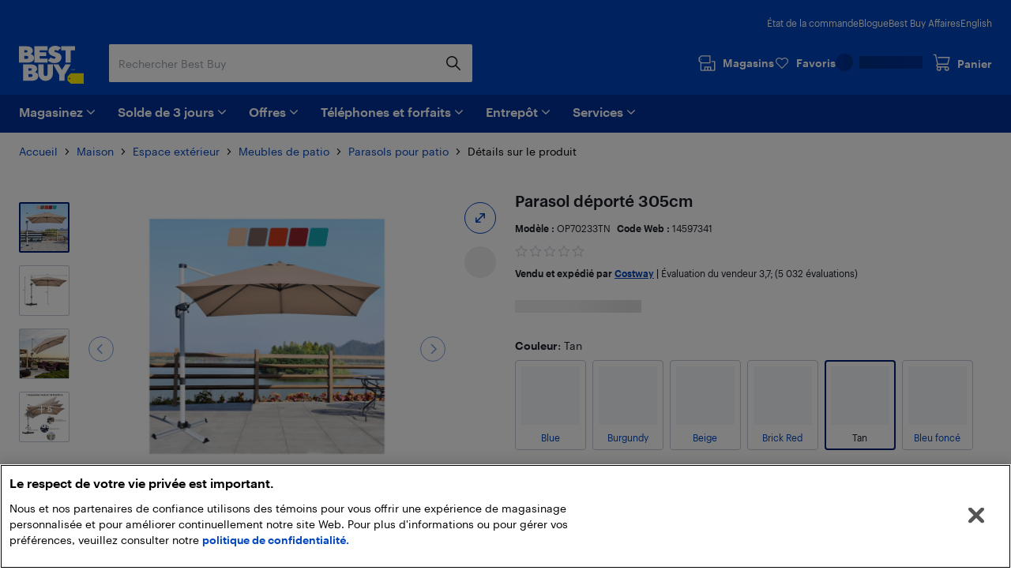

--- FILE ---
content_type: text/html; charset=utf-8
request_url: https://www.bestbuy.ca/fr-ca/produit/parasol-deporte-305cm/14597341
body_size: 48073
content:
<!DOCTYPE html>
<html lang="fr">

<head>
    <title data-rh="true">Parasol déporté 305cm | Best Buy Canada</title>
    <meta charset="UTF-8">
    <meta content='width=device-width, initial-scale=1.0, maximum-scale=5.0, user-scalable=no' name='viewport' />
    <meta name="theme-color" content="#0046be" />
    <meta http-equiv="X-UA-Compatible" content="IE=edge" />
    <meta http-equiv="Cache-Control" content="no-cache, no-store, must-revalidate" />
    <meta http-equiv="Pragma" content="no-cache" />
    <meta http-equiv="Expires" content="0" />
    <meta name="google-adsense-account" content="sites-1983867524994796">
        <link rel="preconnect" href="https://www.bestbuy.ca" />
        <link rel="preconnect" href="https://bestbuycanada.tt.omtrdc.net" />
        <link rel="preconnect" href="https://bestbuycanada.demdex.net" />
        <link rel="preconnect" href="https://b.hlserve.com" />
        <link rel="preload" href="https://www.bestbuy.ca/BBYHumanFontfiles/HumanBBY-55Regular-Web.woff2" as="font" type="font/woff2" crossorigin="anonymous" />
        <link rel="preload" href="https://www.bestbuy.ca/BBYHumanFontfiles/Human-BBY-Web-65-Medium.woff2" as="font" type="font/woff2" crossorigin="anonymous" />
        <!-- OneTrust Cookie Consent -->
        <script
            type="text/javascript"
            src="https://cdn.cookielaw.org/consent/3c45100b-d4c0-4bf2-8e0b-d709c9ee9a25/OtAutoBlock.js"
        ></script>
        <script
            src="https://cdn.cookielaw.org/scripttemplates/otSDKStub.js"
            data-document-language="true"
            type="text/javascript"
            charset="UTF-8"
            data-domain-script="3c45100b-d4c0-4bf2-8e0b-d709c9ee9a25"
        ></script>
        <!-- End OneTrust Cookie Consent -->
        <!-- IMPORTANT: Dynatrace is configured to inject the ruxitagent script below this line. Do NOT move, edit, or remove this comment. --><script type="text/javascript" src="/ruxitagentjs_ICA7NVfqrux_10329260115094557.js" data-dtconfig="rid=RID_-1383109912|rpid=64397120|domain=aroapp.io|reportUrl=/rb_bf84409any|app=ea7c4b59f27d43eb|owasp=1|featureHash=ICA7NVfqrux|xb=assets^bs.adobedtm^bs.com^p /api/cart^p/api/orders|rdnt=1|uxrgce=1|cuc=cfbhlec8|mel=100000|expw=1|dpvc=1|lastModification=1769357844409|postfix=cfbhlec8|tp=500,50,0|srbbv=2|agentUri=/ruxitagentjs_ICA7NVfqrux_10329260115094557.js"></script>

        <!-- Google Tag Manager -->
        <script>(function(w,d,s,l,i){w[l]=w[l]||[];w[l].push({'gtm.start':
        new Date().getTime(),event:'gtm.js'});var f=d.getElementsByTagName(s)[0],
        j=d.createElement(s),dl=l!='dataLayer'?'&l='+l:'';j.async=true;j.src=
        'https://www.googletagmanager.com/gtm.js?id='+i+dl;f.parentNode.insertBefore(j,f);
        })(window,document,'script','gtmDataLayer','GTM-W42XSNPC');</script>
        <!-- End Google Tag Manager -->
    <link rel="preload" fetchPriority="high" href="https://multimedia.bbycastatic.ca/multimedia/products/500x500/145/14597/14597341.jpg" as="image" />
    <style>
        #ot-sdk-btn-floating.ot-floating-button {
            display: none !important;
        }
    </style>
    <link rel="preconnect" href="https://uat1.hlserve.com" />
    <link rel="preconnect" href="https://gum.criteo.com" />
    <link rel="preconnect" href="https://static.criteo.net" />
    <link rel="preconnect" href="https://dynamic.criteo.com" />
    <link rel="preconnect" href="https://dis.us.criteo.com" />
    <link rel="preconnect" href="https://sslwidget.criteo.com" />
    <link rel="preload" href="/static/fonts/slick.woff" as="font" type="font/woff" crossorigin="anonymous" />
    <link rel="icon" type="image/png" href="/static/media/favicon.ico">
    <link rel="stylesheet" href="/client/liveagent-chat.3817ec77.css">
    <link rel="stylesheet" href="/client/genesys-chat.2845aa38.css">
    <link data-chunk="bundle" rel="stylesheet" href="/client/static/css/bundle-e2ae3a23.25ead8c6.css">
<link data-chunk="Decide-pages-ProductDetailPage" rel="stylesheet" href="/client/static/css/Decide-pages-ProductDetailPage-e2ae3a23.f0ca0dd1.css">
    <link rel="manifest" href="/static/manifest.json">
    <link rel="apple-touch-icon" href="/static/media/touch-icon-iphone.png" />
    <meta name="mobile-web-app-capable" content="yes">
    <link rel="apple-touch-icon" sizes="72x72" href="/static/media/touch-icon-ipad.png" />
    <link rel="apple-touch-icon" sizes="114x114" href="/static/media/touch-icon-iphone-retina.png" />
    <link rel="apple-touch-icon" sizes="120x120" href="/static/media/touch-icon-ipad-retina.png" />
    <link rel="apple-touch-startup-image" href="/static/media/startup.jpg" />
    <link
        rel="apple-touch-startup-image"
        media="screen and (min-device-width: 481px) and (max-device-width: 1024px) and (orientation:portrait)"
        href="/static/media/startup-ipad.jpg"
    />
    <link
        rel="apple-touch-startup-image"
        media="screen and (min-device-width: 481px) and (max-device-width: 1024px) and (orientation:landscape)"
        href="/static/media/startup-ipad-landscape.jpg"
    />
    <link data-rh="true" href="https://www.bestbuy.ca/fr-ca/produit/parasol-deporte-305cm/14597341" hrefLang="fr-ca" rel="alternate"/><link data-rh="true" href="https://www.bestbuy.ca/en-ca/product/costway-10ft-square-patio-offset-cantilever-umbrella-360-degree-tilt-aluminum/14597341" hrefLang="en-ca" rel="alternate"/><link data-rh="true" rel="canonical" href="https://www.bestbuy.ca/fr-ca/produit/parasol-deporte-305cm/14597341"/>
    <meta data-rh="true" content="Parasol déporté 305cm" name="description"/>
    <style id="jss-server-side"></style>
    <script src="/client/liveagent-chat.7ea06de1.js"></script>
</head>

<body>
        <!-- Google Tag Manager (noscript) -->
        <noscript>
            <iframe
                src="https://www.googletagmanager.com/ns.html?id=GTM-W42XSNPC"
                height="0"
                width="0"
                style="display:none;visibility:hidden">
            </iframe>
        </noscript>
        <!-- End Google Tag Manager (noscript) -->
    <div id="root"><div class="container_3ohj7"><div></div><div><a href="#" data-testid="skip-to-main-content" class="style-module_skipLink__odItW">Passer au contenu principal</a><a href="#" data-testid="skip-to-footer" class="style-module_skipLink__odItW">Passer au pied de page</a></div><section class="leading-[0px] superLeaderboard_1h-Gt hidden" data-automation="dynamic-content-ad-slot" data-testid="dynamic-content-ad-slot"><div class="inline-flex gap-1 focus-visible-outline-2 flex-col-reverse" tabindex="0"><div id="/21824786576/bbyc-web-app/pdp/pdp-pencil-ad-1" data-automation="super-leaderboard" class="flex leading-[0px] thin-border-light-grey"></div></div></section><div style="min-height:100vh"><div></div><div data-automation="bbyca-header" class="styles-module_header__OJtxy"><div class="wrapHeader_156Bz" data-testid="header" data-automation="layout-header"><header class="" data-automation="x-headerContainer" role="banner"><div class="style-module_hasSecondaryToolbar__WHXjr"><div class="style-module_headerContainer__Himht style-module_isMenuWrapperClose__Ssth1"><div class="style-module_headerContent__S7NAB style-module_upperToolbar__gQCs0"><div data-automation="x-secondaryLinks" class="style-module_secondaryLinks__cF1IU"><nav aria-label="État de la commande, Blogue, Best Buy Affairs, English"><ul class="style-module_navList__wE-9D"><li><a class="style-module_navListAnchor__nBMFE" href="/order/fr-ca" target="_self" rel="external" data-automation="x-order-status" data-testid="x-order-status">État de la commande</a></li><li><a class="style-module_navListAnchor__nBMFE" href="https://blogue.bestbuy.ca" target="_blank" rel="external" data-automation="x-blog" data-testid="x-blog">Blogue</a></li><li><a class="style-module_navListAnchor__nBMFE" href="/fr-ca/a-propos/best-buy-affaires/bltfad9143fefc09dc6" target="_self" rel="" data-automation="x-best-buy-business" data-testid="x-best-buy-business">Best Buy Affaires</a></li><li><a class="style-module_navListAnchor__nBMFE" data-automation="x-language" data-testid="x-language" href="/en-ca/product/costway-10ft-square-patio-offset-cantilever-umbrella-360-degree-tilt-aluminum/14597341">English</a></li></ul></nav></div><div class="style-module_toolbar__UbtDi"><a class="styles-module_logoLink__uqPPZ" href="/fr-ca" target="_self" rel="" data-automation="x-logo-link" aria-label="Page d’accueil de Best Buy Canada"><svg aria-hidden="false" viewBox="0 0 874.96 511.88" class="styles-module_logo__XL03c" style="fill:#FFFFFF" data-testid="best-buy-logo-white"><polygon style="fill:rgb(255, 239, 0)" points="700.16 371.89 874.96 371.89 874.96 511.88 700.13 511.88 656.63 470.92 656.63 413.15 700.16 371.89"></polygon><path style="fill:rgb(20, 32, 41)" d="M831.38,581.77a8.65,8.65,0,1,1-8.65-8.65,8.65,8.65,0,0,1,8.65,8.65" transform="translate(-139.99 -139.99)"></path><path d="M296.86,250.48l3.39-1.23a39.92,39.92,0,0,0,7.79-5.32,94.88,94.88,0,0,0,9.09-8.7A42.87,42.87,0,0,0,325,222.05a46,46,0,0,0,3.31-17.34q0-23.88-21.57-41.14t-58.87-17.26H140v221H254.18c29.27,0,89.9-5.45,89.9-63.18,0-44.15-46.19-53.22-47.22-53.63M211.47,198.1H237.8q7.9,0,12.92,4.66a15.73,15.73,0,0,1,0,23q-5,4.65-12.92,4.66H211.47Zm49.17,112.24a21.73,21.73,0,0,1-15.52,5.82H211.47V276.49h33.65q9.34,0,15.52,5.73a18.37,18.37,0,0,1,6.17,14,18.65,18.65,0,0,1-6.17,14.1" transform="translate(-139.99 -139.99)"></path><polygon points="387.08 173.67 280.26 173.67 280.26 139 367.48 139 367.48 88.45 280.26 88.45 280.26 60.1 387.34 60.1 387.34 6.32 208.78 6.32 208.78 227.3 387.08 227.3 387.08 173.67"></polygon><polygon points="569.81 6.32 569.81 60.1 628.22 60.1 628.22 227.3 699.26 227.3 699.26 60.1 757.66 60.1 757.66 6.32 569.81 6.32"></polygon><path d="M629,310.12q-5.87,5.08-16.26,5.08t-21.65-5.7q-11.25-5.7-15-9.17c-1.42-1.31-2.66-2.46-3.74-3.49l-42.15,40,2.67,2.67a81.21,81.21,0,0,0,11.86,9.56A182.56,182.56,0,0,0,563.3,360.2q10.56,5.55,26.35,9.48a134.53,134.53,0,0,0,32.6,3.93q41.91,0,66.72-21.73t24.81-52.4q0-17.72-7.16-31.12t-17.88-20.19A166.87,166.87,0,0,0,665.55,236a145.24,145.24,0,0,0-21.29-7.46l-1.9-.48a70.2,70.2,0,0,1-17.8-6.47q-7.09-3.93-7.09-9a12.54,12.54,0,0,1,4.93-10.17q4.94-4,14-4c14.43,0,23.26,6.47,27.81,11.17l42.3-40.18-.76-.89q-2.78-3.54-9.56-8.09a156.19,156.19,0,0,0-15.79-9.17q-9-4.62-23.42-7.93A134,134,0,0,0,626.87,140q-39.76,0-64,21t-24.27,49.39A65.69,65.69,0,0,0,544,237.54q5.4,12,13.72,19.1a101.35,101.35,0,0,0,18.57,12.49,128.14,128.14,0,0,0,17.32,7.56c1.11.39,2.22.79,3.33,1.14q10.4,3.32,18.8,6.17a72.76,72.76,0,0,1,13.79,6.08q5.38,3.24,5.39,7.71A15.76,15.76,0,0,1,629,310.12" transform="translate(-139.99 -139.99)"></path><path d="M353.67,495.1l3.39-1.24a39.48,39.48,0,0,0,7.78-5.31,95,95,0,0,0,9.09-8.71,42.94,42.94,0,0,0,7.86-13.17,46.08,46.08,0,0,0,3.32-17.34q0-23.9-21.58-41.15t-58.86-17.26H197v221H311c29.28,0,89.91-5.45,89.91-63.18,0-44.15-46.19-53.21-47.22-53.62m-85.19-52.4h26.13q7.92,0,12.93,4.67a15.74,15.74,0,0,1,0,23q-5,4.67-12.93,4.66H268.48Zm49,112.26a21.74,21.74,0,0,1-15.52,5.82H268.48V521.1h33.45a21.94,21.94,0,0,1,15.52,5.73,18.42,18.42,0,0,1,6.17,14A18.69,18.69,0,0,1,317.45,555" transform="translate(-139.99 -139.99)"></path><path d="M527.33,522.24a26.55,26.55,0,1,1-53.1,0V391H402.7V518.9a95.51,95.51,0,0,0,95.5,95.51h4.48a95.51,95.51,0,0,0,95.51-95.51V391H527.33Z" transform="translate(-139.99 -139.99)"></path><polygon points="580.37 326.17 533.53 251.01 461.91 251.01 544.63 393.09 544.63 471.99 616.11 471.99 616.11 393.09 698.82 251.01 627.21 251.01 580.37 326.17"></polygon><polygon points="725.36 314.33 720.5 329.75 720.43 329.96 721.83 329.96 726.69 314.54 726.76 314.33 725.36 314.33"></polygon><polygon points="736.54 327.9 731.42 314.48 729.44 314.48 729.44 329.81 730.89 329.81 730.89 317.02 735.83 329.81 737.18 329.81 742.17 317.01 742.17 329.81 743.69 329.81 743.69 314.48 741.74 314.48 736.54 327.9"></polygon><path d="M891,454.47h-4.06V469.8h4c4.73,0,7.67-2.92,7.67-7.61V462C898.61,457.36,895.68,454.47,891,454.47Zm6.08,7.53v.16c0,4-2.25,6.32-6.17,6.32h-2.45V455.77h2.44C894.81,455.77,897.06,458,897.06,462Z" transform="translate(-139.99 -139.99)"></path><path d="M850.32,462.53a2.57,2.57,0,0,0,2.37-2.64v0c0-2-1.45-3-3.65-3h-3.29V467h1.53v-4.26h1.55l2.81,4.26h1.63Zm-3-.88v-3.47H849c1.36,0,2.11.44,2.11,1.71v0c0,1.15-.7,1.72-2.11,1.72Zm1.72-9.23a9.71,9.71,0,0,0-9.76,9.76,9.76,9.76,0,1,0,9.76-9.76Zm0,18.24a8.53,8.53,0,1,1,8.48-8.53A8.27,8.27,0,0,1,849,470.66Z" transform="translate(-139.99 -139.99)"></path></svg></a><div class="style-module_search__CGsVQ style-module_tabletDesktop__Y8v7W"><div> <div class="style-module_searchBarContainer__4W57g"><form action="/fr-ca/chercher" class="style-module_searchForm__Z6Z9O"><div class="style-module_searchField__l0ZRb" role="search" data-testid="search-bar"><input type="search" class="style-module_textField__MdLzL" data-automation="x-search-input" data-testid="search-input" autoComplete="off" name="search" value="" placeholder="Rechercher Best Buy" aria-label="Commencez à taper pour faire une recherche chez Best Buy. Naviguez vers le bas pour explorer les suggestions."/><div class="style-module_buttonContainer__N28b3"><button type="reset" class="style-module_clearButton__BRJrP style-module_fitContainer__SypBa" tabindex="-1" data-automation="x-search-clear" data-testid="search-clear" aria-label="Annuler"><svg class="style-module_mediumGrey__-P9Q6 style-module_closeIcon__GDOWf  style-module_icon__JRetG" focusable="false" viewBox="-8 -8 48 48" aria-hidden="true"><path d="M21.66,10.34a1,1,0,0,1,0,1.42L17.41,16l4.25,4.24a1,1,0,0,1-1.42,1.42L16,17.41l-4.24,4.25a1,1,0,0,1-1.42-1.42L14.59,16l-4.25-4.24a1,1,0,0,1,1.42-1.42L16,14.59l4.24-4.25A1,1,0,0,1,21.66,10.34ZM25.9,6.1a14,14,0,1,0,0,19.8A14,14,0,0,0,25.9,6.1Z"></path></svg></button><button type="submit" class="style-module_searchButton__Fs9xS style-module_fitContainer__SypBa" data-automation="x-search-submit" data-testid="search-submit" aria-label="Recherche"><svg class="style-module_blue__G79ca style-module_searchIcon__30piC style-module_icon__JRetG" data-name="Layer 1" viewBox="0 0 32 32"><path d="M6,13.5A7.5,7.5,0,1,1,13.5,21,7.5,7.5,0,0,1,6,13.5ZM27.72,26.39,21,19.62A9.57,9.57,0,1,0,19.62,21l6.77,6.77a.94.94,0,0,0,.67.28.9.9,0,0,0,.66-.28A.94.94,0,0,0,27.72,26.39Z"></path></svg></button></div></div><button type="button" data-automation="x-search-cancel" data-testid="search-cancel" class="style-module_cancelButton__I89Ns">Annuler</button></form></div></div></div><nav aria-label="Magasins, Favoris, Mon compte Best Buy, et Panier" class="style-module_navMainLinks__L13Uq"><ul class="style-module_mainLinks__bYBL2"><li><a class="style-module_storesLink__uswr5 " href="https://stores.bestbuy.ca/fr-ca/chercher" target="_blank" rel="external" data-automation="x-stores" data-testid="stores-link" aria-label=""><svg class="style-module_white__9cE1P style-module_storesIcon__g-P7I style-module_icon__JRetG" viewBox="0 0 32 32" aria-hidden="true"><path d="M27.92,12.2h-3.5a.91.91,0,0,0,0,1.81h3.5a.23.23,0,0,1,.24.23V27.05a.24.24,0,0,1-.24.24H23.28V23a1.4,1.4,0,0,0-1.4-1.4h-9A1.34,1.34,0,0,0,11.55,23v4.25H7A.25.25,0,0,1,6.72,27V16.4H21.23a.91.91,0,0,0,.91-.91V3.81a.9.9,0,0,0-.9-.91H6.58A.9.9,0,0,0,6,3.15L2.32,6.59A.91.91,0,0,0,2,7.25V12a.91.91,0,0,0,.27.65l2.63,2.56s0,.08,0,.13V27A2.06,2.06,0,0,0,7,29.1h21a2,2,0,0,0,2-2.05V14.24A2,2,0,0,0,27.92,12.2ZM3.84,7.64l3.1-2.93H20.33v9.88H6.94l-3.1-3ZM21.47,27.29H18.26V23.45h3.21Zm-8.11-3.84h3.09v3.84H13.36ZM7.11,9.55a.91.91,0,1,1-.91-.9A.9.9,0,0,1,7.11,9.55Z"></path></svg><div class="style-module_storesLabel__I606R">Magasins</div></a></li><li><div class="style-module_favouritesIcon__ebVQR"><a class="style-module_favouriteIndicator__xlbR3" href="#" target="_self" rel="" data-automation="favourite-indicator-in-global-header" data-testid="favourite-indicator-in-global-header"><div class="style-module_favouriteIconWrapper__2S172"><svg focusable="false" viewBox="0 0 24 24" class="style-module_white__9cE1P style-module_icon__JRetG "><path d="M12 22.5C11.7768 22.5 11.5536 22.4129 11.3973 22.2495L1.85482 12.5565C0.615974 11.2822 -0.0425134 9.62681 0.00212981 7.87336C0.0579339 6.1199 0.794547 4.49714 2.0892 3.29913C3.38386 2.09023 5.09146 1.45855 6.88835 1.50211C8.68524 1.54568 10.3482 2.27537 11.5871 3.53873C11.7321 3.69121 11.8772 3.85457 12.0112 4.01794C12.1451 3.85457 12.279 3.69121 12.4241 3.54962C13.6518 2.27537 15.3259 1.55657 17.1117 1.513C18.9085 1.48033 20.605 2.11201 21.9108 3.31002C23.2166 4.51892 23.9532 6.14169 23.9979 7.89514C24.0425 9.6377 23.384 11.304 22.1452 12.5674L12.6027 22.2495C12.4464 22.4129 12.2232 22.5 12 22.5ZM6.70978 3.12487C5.41512 3.12487 4.18743 3.60408 3.24993 4.47536C2.27893 5.37931 1.72089 6.59911 1.68741 7.91692C1.65393 9.23474 2.14501 10.4763 3.07135 11.4238L12 20.5069L20.9398 11.4347C21.8662 10.4872 22.3572 9.23474 22.3237 7.92781C22.2903 6.62089 21.7322 5.39021 20.7501 4.48625C19.7679 3.5823 18.5068 3.10309 17.1451 3.13576C15.8058 3.16844 14.5558 3.71299 13.6295 4.66051C13.2835 5.01991 12.9822 5.43377 12.7478 5.90208C12.6027 6.18525 12.3125 6.35951 12 6.35951C11.6763 6.35951 11.3973 6.18525 11.2522 5.90208C11.029 5.45555 10.7388 5.04169 10.3594 4.64962C9.44418 3.7021 8.19417 3.16844 6.84371 3.12487H6.70978Z"></path></svg></div><div class="style-module_favouriteLabel__vbJVU">Favoris</div></a></div></li><li><div class="style-module_signInOutNavContainer__nRl-L" data-automation="account-sign-in-flyout-menu"><div class="style-module_signInSkeletonContainer__7xNcp"><div class="style-module_skeletonMaskCircle__bps9s"></div><div class="style-module_skeletonMaskRect__IbZwg"></div><div style="width:undefinedpx" class="styles-module_skeleton__-vt7F styles-module_line__W9oDy style-module_signInSkeletonLoading__95hOn"></div></div></div></li><li><div class="style-module_cartIcon__25af5"><div class="cartIndicator_1GuEU m-0" id="cartIcon"><div><a data-automation="x-basket" class="basketIcon_1lhg2" href="#" tabindex="0" aria-label="Panier"><svg class="style-module_white__9cE1P icon style-module_icon__JRetG" viewBox="0 1 32 32" aria-hidden="true"><path d="M26.8,26.22a1.91,1.91,0,1,1-1.91-1.95h.17a1.72,1.72,0,0,1,1.74,2Zm-15.15,2a2,2,0,1,1,1.9-2A1.93,1.93,0,0,1,11.65,28.17Zm-1.3-8.59h16.1a.91.91,0,0,0,.87-.7L30,7.51a1,1,0,0,0-.17-.78.9.9,0,0,0-.71-.35H10.39a.92.92,0,0,0,0,1.84H28l-2.23,9.53H10.35l-.18,0-3.23-15A.91.91,0,0,0,6.06,2H2.9a.92.92,0,0,0,0,1.83H5.34L8.47,18.39a3.27,3.27,0,0,0,.33,5.45A3.8,3.8,0,0,0,8,26.22a3.7,3.7,0,1,0,7.39,0,3.82,3.82,0,0,0-.55-2h7a3.82,3.82,0,0,0-.54,2,3.7,3.7,0,1,0,7.39,0A3.57,3.57,0,0,0,27.05,23a4,4,0,0,0-2.06-.6H10.35a1.43,1.43,0,0,1,0-2.85Z"></path></svg><span class="label" aria-hidden="true">Panier</span></a></div></div></div></li></ul></nav></div></div><div class="style-module_navigationBar__xlNYm"><div class="style-module_headerContent__S7NAB"><div class="style-module_searchToolbar__5UQ0A"><div class="style-module_flyoutNavigationGroup__WVPwr" data-automation="header-flyout-navigation-group"><nav aria-label="Principale"><button class="style-module_button__ucc8a style-module_secondary__Rv1BF style-module_button__GmFGk style-module_drawerMenu__q12id style-module_small__LkhBV" type="button" data-automation="x-navigation-menu-button" aria-label="Menu" id="HAMBURGER_MENU_BUTTON_ID"><span class="style-module_content__qYLKo" tabindex="-1"><div class="style-module_drawerMenuLabel__Teqy7">Menu</div><svg class="style-module_white__9cE1P style-module_drawerMenuIcon__kKOon style-module_icon__JRetG" viewBox="4 4 24 24"><path fill-rule="evenodd" d="M5,21H27a1,1,0,0,1,0,2H5a1,1,0,0,1,0-2ZM5,9H27a1,1,0,0,1,0,2H5A1,1,0,0,1,5,9Zm0,6H27a1,1,0,0,1,0,2H5a1,1,0,0,1,0-2Z"></path></svg></span></button><div class="style-module_arrow__rDAMA"></div><div class="style-module_firstMenuWrapper__ZJV0o"><div class="style-module_secondMenuWrapper__mNqnh"><div class="style-module_rootMenu__92Yv7"><ul> <li class="style-module_rootMenuItem__RK6kc" data-automation="shop"><button id="hMenu-magasinez-0"><span data-automation="x-shop"><img class="style-module_leftIcon__YvxK3" src="https://merchandising-assets.bestbuy.ca/bltc8653f66842bff7f/blt7dc1ce65d400de2a/624b386e856d7a0143816254/icon-shop.svg" alt="icon-shop.svg" fetchpriority="low" aria-hidden="true"/>Magasinez</span><svg class="style-module_darkGrey__ailJw  style-module_icon__JRetG" focusable="false" viewBox="0 0 32 32" aria-hidden="true"><path d="M16,20.5a1,1,0,0,1-.74-.29l-7-6.91a1,1,0,0,1,0-1.48,1.06,1.06,0,0,1,1.49,0L16,17.92l6.18-6.13a1.06,1.06,0,0,1,1.49,0,1,1,0,0,1,0,1.48l-7,6.91A1,1,0,0,1,16,20.5Z"></path></svg></button><div class="style-module_menuArrow__qTuNs"></div><div class="style-module_menu__FClya"><div class="style-module_scrollWrapper__3yjxh" data-automation="menu-main-l1"><div><h2 class="style-module_sectionHeader__i619y">Laissez-vous inspirer</h2><button id="hMenu-magasinez-0-0-0" class="style-module_menuLink__-DPKO" title="Le top de la techno" data-automation="x-header-menu-item-hMenu-magasinez-0-0-0">Le top de la techno<svg class="style-module_darkGrey__ailJw  style-module_icon__JRetG" viewBox="0 0 32 32" aria-hidden="false"><path d="M20.5,16a1,1,0,0,1-.29.74l-6.91,7a1,1,0,0,1-1.48,0,1.06,1.06,0,0,1,0-1.49L17.92,16,11.79,9.82a1.06,1.06,0,0,1,0-1.49,1,1,0,0,1,1.48,0l6.91,7A1,1,0,0,1,20.5,16Z"></path></svg></button><div class="style-module_menuInner__XEi50"><div class="style-module_scrollWrapper__3yjxh" data-automation="menu-le-top-de-la-techno-l2"><div><h2 class="style-module_categoryTitle__yVaAH"><span>Le top de la techno</span><a href="/fr-ca/collection/gadgets-nouveaux-technologies/444664" class="style-module_button__ucc8a style-module_secondary__Rv1BF style-module_shopAllBtn__jSd-L style-module_small__LkhBV"><span class="style-module_content__qYLKo" tabindex="-1">Magasinez</span></a></h2></div></div></div><button id="hMenu-magasinez-0-0-1" class="style-module_menuLink__-DPKO" title="Marques" data-automation="x-header-menu-item-hMenu-magasinez-0-0-1">Marques<svg class="style-module_darkGrey__ailJw  style-module_icon__JRetG" viewBox="0 0 32 32" aria-hidden="false"><path d="M20.5,16a1,1,0,0,1-.29.74l-6.91,7a1,1,0,0,1-1.48,0,1.06,1.06,0,0,1,0-1.49L17.92,16,11.79,9.82a1.06,1.06,0,0,1,0-1.49,1,1,0,0,1,1.48,0l6.91,7A1,1,0,0,1,20.5,16Z"></path></svg></button><div class="style-module_menuInner__XEi50"><div class="style-module_scrollWrapper__3yjxh" data-automation="menu-marques-l2"><div><h2 class="style-module_categoryTitle__yVaAH"><span>Marques</span></h2></div></div></div><a class="style-module_menuLink__-DPKO" title="Oui, Best Buy vend ça" href="/fr-ca/evenement/oui-best-buy-vend-ca/blt4bd1ccdfacd03847" data-automation="x-header-menu-item-hMenu-magasinez-0-0-2">Oui, Best Buy vend ça</a><a class="style-module_menuLink__-DPKO" title="Cadeaux pour la Saint-Valentin" href="/fr-ca/evenement/cadeux-saint-valentin/blt24f3eb8e41cdd541" data-automation="x-header-menu-item-hMenu-magasinez-0-0-3">Cadeaux pour la Saint-Valentin</a><div class="style-module_divider__NPwoZ"></div><h2 class="style-module_sectionHeader__i619y">Magasinez par catégorie</h2><button id="hMenu-magasinez-0-1-0" class="style-module_menuLink__-DPKO" title="Ordinateurs, tablettes et accessoires" data-automation="x-header-menu-item-hMenu-magasinez-0-1-0">Ordinateurs, tablettes et accessoires<svg class="style-module_darkGrey__ailJw  style-module_icon__JRetG" viewBox="0 0 32 32" aria-hidden="false"><path d="M20.5,16a1,1,0,0,1-.29.74l-6.91,7a1,1,0,0,1-1.48,0,1.06,1.06,0,0,1,0-1.49L17.92,16,11.79,9.82a1.06,1.06,0,0,1,0-1.49,1,1,0,0,1,1.48,0l6.91,7A1,1,0,0,1,20.5,16Z"></path></svg></button><div class="style-module_menuInner__XEi50"><div class="style-module_scrollWrapper__3yjxh" data-automation="menu-ordinateurs-tablettes-et-accessoires-l2"><div><h2 class="style-module_categoryTitle__yVaAH"><span>Ordinateurs, tablettes et accessoires</span><a href="/fr-ca/categorie/ordinateurs-et-tablettes/20001" class="style-module_button__ucc8a style-module_secondary__Rv1BF style-module_shopAllBtn__jSd-L style-module_small__LkhBV"><span class="style-module_content__qYLKo" tabindex="-1">Magasinez</span></a></h2></div></div></div><button id="hMenu-magasinez-0-1-1" class="style-module_menuLink__-DPKO" title="Cellulaires et accessoires" data-automation="x-header-menu-item-hMenu-magasinez-0-1-1">Cellulaires et accessoires<svg class="style-module_darkGrey__ailJw  style-module_icon__JRetG" viewBox="0 0 32 32" aria-hidden="false"><path d="M20.5,16a1,1,0,0,1-.29.74l-6.91,7a1,1,0,0,1-1.48,0,1.06,1.06,0,0,1,0-1.49L17.92,16,11.79,9.82a1.06,1.06,0,0,1,0-1.49,1,1,0,0,1,1.48,0l6.91,7A1,1,0,0,1,20.5,16Z"></path></svg></button><div class="style-module_menuInner__XEi50"><div class="style-module_scrollWrapper__3yjxh" data-automation="menu-cellulaires-et-accessoires-l2"><div><h2 class="style-module_categoryTitle__yVaAH"><span>Cellulaires et accessoires</span><a href="/fr-ca/categorie/téléphones-cellulaires-forfaits-cellulaires/20006" class="style-module_button__ucc8a style-module_secondary__Rv1BF style-module_shopAllBtn__jSd-L style-module_small__LkhBV"><span class="style-module_content__qYLKo" tabindex="-1">Magasinez</span></a></h2></div></div></div><button id="hMenu-magasinez-0-1-2" class="style-module_menuLink__-DPKO" title="Encre et fournitures de bureau" data-automation="x-header-menu-item-hMenu-magasinez-0-1-2">Encre et fournitures de bureau<svg class="style-module_darkGrey__ailJw  style-module_icon__JRetG" viewBox="0 0 32 32" aria-hidden="false"><path d="M20.5,16a1,1,0,0,1-.29.74l-6.91,7a1,1,0,0,1-1.48,0,1.06,1.06,0,0,1,0-1.49L17.92,16,11.79,9.82a1.06,1.06,0,0,1,0-1.49,1,1,0,0,1,1.48,0l6.91,7A1,1,0,0,1,20.5,16Z"></path></svg></button><div class="style-module_menuInner__XEi50"><div class="style-module_scrollWrapper__3yjxh" data-automation="menu-encre-et-fournitures-de-bureau-l2"><div><h2 class="style-module_categoryTitle__yVaAH"><span>Encre et fournitures de bureau</span><a href="/fr-ca/categorie/fournitures-de-bureau-et-encre/30957" class="style-module_button__ucc8a style-module_secondary__Rv1BF style-module_shopAllBtn__jSd-L style-module_small__LkhBV"><span class="style-module_content__qYLKo" tabindex="-1">Magasinez</span></a></h2></div></div></div><button id="hMenu-magasinez-0-1-3" class="style-module_menuLink__-DPKO" title="Téléviseurs et cinéma maison" data-automation="x-header-menu-item-hMenu-magasinez-0-1-3">Téléviseurs et cinéma maison<svg class="style-module_darkGrey__ailJw  style-module_icon__JRetG" viewBox="0 0 32 32" aria-hidden="false"><path d="M20.5,16a1,1,0,0,1-.29.74l-6.91,7a1,1,0,0,1-1.48,0,1.06,1.06,0,0,1,0-1.49L17.92,16,11.79,9.82a1.06,1.06,0,0,1,0-1.49,1,1,0,0,1,1.48,0l6.91,7A1,1,0,0,1,20.5,16Z"></path></svg></button><div class="style-module_menuInner__XEi50"><div class="style-module_scrollWrapper__3yjxh" data-automation="menu-téléviseurs-et-cinéma-maison-l2"><div><h2 class="style-module_categoryTitle__yVaAH"><span>Téléviseurs et cinéma maison</span><a href="/fr-ca/categorie/televiseurs-et-cinema-maison/20003" class="style-module_button__ucc8a style-module_secondary__Rv1BF style-module_shopAllBtn__jSd-L style-module_small__LkhBV"><span class="style-module_content__qYLKo" tabindex="-1">Magasinez</span></a></h2></div></div></div><button id="hMenu-magasinez-0-1-4" class="style-module_menuLink__-DPKO" title="Écouteurs, haut-parleurs et audio" data-automation="x-header-menu-item-hMenu-magasinez-0-1-4">Écouteurs, haut-parleurs et audio<svg class="style-module_darkGrey__ailJw  style-module_icon__JRetG" viewBox="0 0 32 32" aria-hidden="false"><path d="M20.5,16a1,1,0,0,1-.29.74l-6.91,7a1,1,0,0,1-1.48,0,1.06,1.06,0,0,1,0-1.49L17.92,16,11.79,9.82a1.06,1.06,0,0,1,0-1.49,1,1,0,0,1,1.48,0l6.91,7A1,1,0,0,1,20.5,16Z"></path></svg></button><div class="style-module_menuInner__XEi50"><div class="style-module_scrollWrapper__3yjxh" data-automation="menu-écouteurs-haut-parleurs-et-audio-l2"><div><h2 class="style-module_categoryTitle__yVaAH"><span>Écouteurs, haut-parleurs et audio</span><a href="/fr-ca/categorie/audio/659699" class="style-module_button__ucc8a style-module_secondary__Rv1BF style-module_shopAllBtn__jSd-L style-module_small__LkhBV"><span class="style-module_content__qYLKo" tabindex="-1">Magasinez</span></a></h2></div></div></div><button id="hMenu-magasinez-0-1-5" class="style-module_menuLink__-DPKO" title="Appareils photo, caméras d&#x27;action et drones" data-automation="x-header-menu-item-hMenu-magasinez-0-1-5">Appareils photo, caméras d&#x27;action et drones<svg class="style-module_darkGrey__ailJw  style-module_icon__JRetG" viewBox="0 0 32 32" aria-hidden="false"><path d="M20.5,16a1,1,0,0,1-.29.74l-6.91,7a1,1,0,0,1-1.48,0,1.06,1.06,0,0,1,0-1.49L17.92,16,11.79,9.82a1.06,1.06,0,0,1,0-1.49,1,1,0,0,1,1.48,0l6.91,7A1,1,0,0,1,20.5,16Z"></path></svg></button><div class="style-module_menuInner__XEi50"><div class="style-module_scrollWrapper__3yjxh" data-automation="menu-appareils-photo-caméras-d&#x27;action-et-drones-l2"><div><h2 class="style-module_categoryTitle__yVaAH"><span>Appareils photo, caméras d&#x27;action et drones</span><a href="/fr-ca/categorie/appareils-photo-camescopes-et-drones/20005" class="style-module_button__ucc8a style-module_secondary__Rv1BF style-module_shopAllBtn__jSd-L style-module_small__LkhBV"><span class="style-module_content__qYLKo" tabindex="-1">Magasinez</span></a></h2></div></div></div><button id="hMenu-magasinez-0-1-6" class="style-module_menuLink__-DPKO" title="GPS et techno pour l&#x27;auto" data-automation="x-header-menu-item-hMenu-magasinez-0-1-6">GPS et techno pour l&#x27;auto<svg class="style-module_darkGrey__ailJw  style-module_icon__JRetG" viewBox="0 0 32 32" aria-hidden="false"><path d="M20.5,16a1,1,0,0,1-.29.74l-6.91,7a1,1,0,0,1-1.48,0,1.06,1.06,0,0,1,0-1.49L17.92,16,11.79,9.82a1.06,1.06,0,0,1,0-1.49,1,1,0,0,1,1.48,0l6.91,7A1,1,0,0,1,20.5,16Z"></path></svg></button><div class="style-module_menuInner__XEi50"><div class="style-module_scrollWrapper__3yjxh" data-automation="menu-gps-et-techno-pour-l&#x27;auto-l2"><div><h2 class="style-module_categoryTitle__yVaAH"><span>GPS et techno pour l&#x27;auto</span><a href="/fr-ca/categorie/gps-et-electronique-pour-l-auto/20004" class="style-module_button__ucc8a style-module_secondary__Rv1BF style-module_shopAllBtn__jSd-L style-module_small__LkhBV"><span class="style-module_content__qYLKo" tabindex="-1">Magasinez</span></a></h2></div></div></div><button id="hMenu-magasinez-0-1-7" class="style-module_menuLink__-DPKO" title="Électroménagers" data-automation="x-header-menu-item-hMenu-magasinez-0-1-7">Électroménagers<svg class="style-module_darkGrey__ailJw  style-module_icon__JRetG" viewBox="0 0 32 32" aria-hidden="false"><path d="M20.5,16a1,1,0,0,1-.29.74l-6.91,7a1,1,0,0,1-1.48,0,1.06,1.06,0,0,1,0-1.49L17.92,16,11.79,9.82a1.06,1.06,0,0,1,0-1.49,1,1,0,0,1,1.48,0l6.91,7A1,1,0,0,1,20.5,16Z"></path></svg></button><div class="style-module_menuInner__XEi50"><div class="style-module_scrollWrapper__3yjxh" data-automation="menu-électroménagers-l2"><div><h2 class="style-module_categoryTitle__yVaAH"><span>Électroménagers</span><a href="/fr-ca/categorie/electromenagers/26517" class="style-module_button__ucc8a style-module_secondary__Rv1BF style-module_shopAllBtn__jSd-L style-module_small__LkhBV"><span class="style-module_content__qYLKo" tabindex="-1">Magasinez</span></a></h2></div></div></div><button id="hMenu-magasinez-0-1-8" class="style-module_menuLink__-DPKO" title="Maison intelligente" data-automation="x-header-menu-item-hMenu-magasinez-0-1-8">Maison intelligente<svg class="style-module_darkGrey__ailJw  style-module_icon__JRetG" viewBox="0 0 32 32" aria-hidden="false"><path d="M20.5,16a1,1,0,0,1-.29.74l-6.91,7a1,1,0,0,1-1.48,0,1.06,1.06,0,0,1,0-1.49L17.92,16,11.79,9.82a1.06,1.06,0,0,1,0-1.49,1,1,0,0,1,1.48,0l6.91,7A1,1,0,0,1,20.5,16Z"></path></svg></button><div class="style-module_menuInner__XEi50"><div class="style-module_scrollWrapper__3yjxh" data-automation="menu-maison-intelligente-l2"><div><h2 class="style-module_categoryTitle__yVaAH"><span>Maison intelligente</span><a href="/fr-ca/categorie/maison-intelligente/30438" class="style-module_button__ucc8a style-module_secondary__Rv1BF style-module_shopAllBtn__jSd-L style-module_small__LkhBV"><span class="style-module_content__qYLKo" tabindex="-1">Magasinez</span></a></h2></div></div></div><button id="hMenu-magasinez-0-1-9" class="style-module_menuLink__-DPKO" title="Maison" data-automation="x-header-menu-item-hMenu-magasinez-0-1-9">Maison<svg class="style-module_darkGrey__ailJw  style-module_icon__JRetG" viewBox="0 0 32 32" aria-hidden="false"><path d="M20.5,16a1,1,0,0,1-.29.74l-6.91,7a1,1,0,0,1-1.48,0,1.06,1.06,0,0,1,0-1.49L17.92,16,11.79,9.82a1.06,1.06,0,0,1,0-1.49,1,1,0,0,1,1.48,0l6.91,7A1,1,0,0,1,20.5,16Z"></path></svg></button><div class="style-module_menuInner__XEi50"><div class="style-module_scrollWrapper__3yjxh" data-automation="menu-maison-l2"><div><h2 class="style-module_categoryTitle__yVaAH"><span>Maison</span><a href="/fr-ca/categorie/maison/homegardentools" class="style-module_button__ucc8a style-module_secondary__Rv1BF style-module_shopAllBtn__jSd-L style-module_small__LkhBV"><span class="style-module_content__qYLKo" tabindex="-1">Magasinez</span></a></h2></div></div></div><button id="hMenu-magasinez-0-1-10" class="style-module_menuLink__-DPKO" title="Bébés et maternité" data-automation="x-header-menu-item-hMenu-magasinez-0-1-10">Bébés et maternité<svg class="style-module_darkGrey__ailJw  style-module_icon__JRetG" viewBox="0 0 32 32" aria-hidden="false"><path d="M20.5,16a1,1,0,0,1-.29.74l-6.91,7a1,1,0,0,1-1.48,0,1.06,1.06,0,0,1,0-1.49L17.92,16,11.79,9.82a1.06,1.06,0,0,1,0-1.49,1,1,0,0,1,1.48,0l6.91,7A1,1,0,0,1,20.5,16Z"></path></svg></button><div class="style-module_menuInner__XEi50"><div class="style-module_scrollWrapper__3yjxh" data-automation="menu-bébés-et-maternité-l2"><div><h2 class="style-module_categoryTitle__yVaAH"><span>Bébés et maternité</span><a href="/fr-ca/categorie/bebes-et-maternite/881392" class="style-module_button__ucc8a style-module_secondary__Rv1BF style-module_shopAllBtn__jSd-L style-module_small__LkhBV"><span class="style-module_content__qYLKo" tabindex="-1">Magasinez</span></a></h2></div></div></div><button id="hMenu-magasinez-0-1-11" class="style-module_menuLink__-DPKO" title="Jeux vidéo et réalité virtuelle" data-automation="x-header-menu-item-hMenu-magasinez-0-1-11">Jeux vidéo et réalité virtuelle<svg class="style-module_darkGrey__ailJw  style-module_icon__JRetG" viewBox="0 0 32 32" aria-hidden="false"><path d="M20.5,16a1,1,0,0,1-.29.74l-6.91,7a1,1,0,0,1-1.48,0,1.06,1.06,0,0,1,0-1.49L17.92,16,11.79,9.82a1.06,1.06,0,0,1,0-1.49,1,1,0,0,1,1.48,0l6.91,7A1,1,0,0,1,20.5,16Z"></path></svg></button><div class="style-module_menuInner__XEi50"><div class="style-module_scrollWrapper__3yjxh" data-automation="menu-jeux-vidéo-et-réalité-virtuelle-l2"><div><h2 class="style-module_categoryTitle__yVaAH"><span>Jeux vidéo et réalité virtuelle</span><a href="/fr-ca/categorie/jeux-video/26516" class="style-module_button__ucc8a style-module_secondary__Rv1BF style-module_shopAllBtn__jSd-L style-module_small__LkhBV"><span class="style-module_content__qYLKo" tabindex="-1">Magasinez</span></a></h2></div></div></div><button id="hMenu-magasinez-0-1-12" class="style-module_menuLink__-DPKO" title="Techno prêt-à-porter" data-automation="x-header-menu-item-hMenu-magasinez-0-1-12">Techno prêt-à-porter<svg class="style-module_darkGrey__ailJw  style-module_icon__JRetG" viewBox="0 0 32 32" aria-hidden="false"><path d="M20.5,16a1,1,0,0,1-.29.74l-6.91,7a1,1,0,0,1-1.48,0,1.06,1.06,0,0,1,0-1.49L17.92,16,11.79,9.82a1.06,1.06,0,0,1,0-1.49,1,1,0,0,1,1.48,0l6.91,7A1,1,0,0,1,20.5,16Z"></path></svg></button><div class="style-module_menuInner__XEi50"><div class="style-module_scrollWrapper__3yjxh" data-automation="menu-techno-prêt-à-porter-l2"><div><h2 class="style-module_categoryTitle__yVaAH"><span>Techno prêt-à-porter</span><a href="/fr-ca/categorie/techno-pret-a-porter/34444" class="style-module_button__ucc8a style-module_secondary__Rv1BF style-module_shopAllBtn__jSd-L style-module_small__LkhBV"><span class="style-module_content__qYLKo" tabindex="-1">Magasinez</span></a></h2></div></div></div><button id="hMenu-magasinez-0-1-13" class="style-module_menuLink__-DPKO" title="Santé et mise en forme" data-automation="x-header-menu-item-hMenu-magasinez-0-1-13">Santé et mise en forme<svg class="style-module_darkGrey__ailJw  style-module_icon__JRetG" viewBox="0 0 32 32" aria-hidden="false"><path d="M20.5,16a1,1,0,0,1-.29.74l-6.91,7a1,1,0,0,1-1.48,0,1.06,1.06,0,0,1,0-1.49L17.92,16,11.79,9.82a1.06,1.06,0,0,1,0-1.49,1,1,0,0,1,1.48,0l6.91,7A1,1,0,0,1,20.5,16Z"></path></svg></button><div class="style-module_menuInner__XEi50"><div class="style-module_scrollWrapper__3yjxh" data-automation="menu-santé-et-mise-en-forme-l2"><div><h2 class="style-module_categoryTitle__yVaAH"><span>Santé et mise en forme</span><a href="/fr-ca/categorie/sante-et-mise-en-forme/882185" class="style-module_button__ucc8a style-module_secondary__Rv1BF style-module_shopAllBtn__jSd-L style-module_small__LkhBV"><span class="style-module_content__qYLKo" tabindex="-1">Magasinez</span></a></h2></div></div></div><button id="hMenu-magasinez-0-1-14" class="style-module_menuLink__-DPKO" title="Sports, loisirs et transports" data-automation="x-header-menu-item-hMenu-magasinez-0-1-14">Sports, loisirs et transports<svg class="style-module_darkGrey__ailJw  style-module_icon__JRetG" viewBox="0 0 32 32" aria-hidden="false"><path d="M20.5,16a1,1,0,0,1-.29.74l-6.91,7a1,1,0,0,1-1.48,0,1.06,1.06,0,0,1,0-1.49L17.92,16,11.79,9.82a1.06,1.06,0,0,1,0-1.49,1,1,0,0,1,1.48,0l6.91,7A1,1,0,0,1,20.5,16Z"></path></svg></button><div class="style-module_menuInner__XEi50"><div class="style-module_scrollWrapper__3yjxh" data-automation="menu-sports-loisirs-et-transports-l2"><div><h2 class="style-module_categoryTitle__yVaAH"><span>Sports, loisirs et transports</span><a href="/fr-ca/categorie/sports-et-loisirs/sportsrecreation" class="style-module_button__ucc8a style-module_secondary__Rv1BF style-module_shopAllBtn__jSd-L style-module_small__LkhBV"><span class="style-module_content__qYLKo" tabindex="-1">Magasinez</span></a></h2></div></div></div><button id="hMenu-magasinez-0-1-15" class="style-module_menuLink__-DPKO" title="Films et musique" data-automation="x-header-menu-item-hMenu-magasinez-0-1-15">Films et musique<svg class="style-module_darkGrey__ailJw  style-module_icon__JRetG" viewBox="0 0 32 32" aria-hidden="false"><path d="M20.5,16a1,1,0,0,1-.29.74l-6.91,7a1,1,0,0,1-1.48,0,1.06,1.06,0,0,1,0-1.49L17.92,16,11.79,9.82a1.06,1.06,0,0,1,0-1.49,1,1,0,0,1,1.48,0l6.91,7A1,1,0,0,1,20.5,16Z"></path></svg></button><div class="style-module_menuInner__XEi50"><div class="style-module_scrollWrapper__3yjxh" data-automation="menu-films-et-musique-l2"><div><h2 class="style-module_categoryTitle__yVaAH"><span>Films et musique</span><a href="/fr-ca/categorie/films-et-musique/20002" class="style-module_button__ucc8a style-module_secondary__Rv1BF style-module_shopAllBtn__jSd-L style-module_small__LkhBV"><span class="style-module_content__qYLKo" tabindex="-1">Magasinez</span></a></h2></div></div></div><button id="hMenu-magasinez-0-1-16" class="style-module_menuLink__-DPKO" title="Instruments de musique et équipement musical" data-automation="x-header-menu-item-hMenu-magasinez-0-1-16">Instruments de musique et équipement musical<svg class="style-module_darkGrey__ailJw  style-module_icon__JRetG" viewBox="0 0 32 32" aria-hidden="false"><path d="M20.5,16a1,1,0,0,1-.29.74l-6.91,7a1,1,0,0,1-1.48,0,1.06,1.06,0,0,1,0-1.49L17.92,16,11.79,9.82a1.06,1.06,0,0,1,0-1.49,1,1,0,0,1,1.48,0l6.91,7A1,1,0,0,1,20.5,16Z"></path></svg></button><div class="style-module_menuInner__XEi50"><div class="style-module_scrollWrapper__3yjxh" data-automation="menu-instruments-de-musique-et-équipement-musical-l2"><div><h2 class="style-module_categoryTitle__yVaAH"><span>Instruments de musique et équipement musical</span><a href="/fr-ca/categorie/instruments-de-musique-et-equipement-musical/20343" class="style-module_button__ucc8a style-module_secondary__Rv1BF style-module_shopAllBtn__jSd-L style-module_small__LkhBV"><span class="style-module_content__qYLKo" tabindex="-1">Magasinez</span></a></h2></div></div></div><button id="hMenu-magasinez-0-1-17" class="style-module_menuLink__-DPKO" title="Jouets, jeux et éducation" data-automation="x-header-menu-item-hMenu-magasinez-0-1-17">Jouets, jeux et éducation<svg class="style-module_darkGrey__ailJw  style-module_icon__JRetG" viewBox="0 0 32 32" aria-hidden="false"><path d="M20.5,16a1,1,0,0,1-.29.74l-6.91,7a1,1,0,0,1-1.48,0,1.06,1.06,0,0,1,0-1.49L17.92,16,11.79,9.82a1.06,1.06,0,0,1,0-1.49,1,1,0,0,1,1.48,0l6.91,7A1,1,0,0,1,20.5,16Z"></path></svg></button><div class="style-module_menuInner__XEi50"><div class="style-module_scrollWrapper__3yjxh" data-automation="menu-jouets-jeux-et-éducation-l2"><div><h2 class="style-module_categoryTitle__yVaAH"><span>Jouets, jeux et éducation</span><a href="/fr-ca/categorie/jouets-jeux-et-education/21361" class="style-module_button__ucc8a style-module_secondary__Rv1BF style-module_shopAllBtn__jSd-L style-module_small__LkhBV"><span class="style-module_content__qYLKo" tabindex="-1">Magasinez</span></a></h2></div></div></div><button id="hMenu-magasinez-0-1-18" class="style-module_menuLink__-DPKO" title="Beauté" data-automation="x-header-menu-item-hMenu-magasinez-0-1-18">Beauté<svg class="style-module_darkGrey__ailJw  style-module_icon__JRetG" viewBox="0 0 32 32" aria-hidden="false"><path d="M20.5,16a1,1,0,0,1-.29.74l-6.91,7a1,1,0,0,1-1.48,0,1.06,1.06,0,0,1,0-1.49L17.92,16,11.79,9.82a1.06,1.06,0,0,1,0-1.49,1,1,0,0,1,1.48,0l6.91,7A1,1,0,0,1,20.5,16Z"></path></svg></button><div class="style-module_menuInner__XEi50"><div class="style-module_scrollWrapper__3yjxh" data-automation="menu-beauté-l2"><div><h2 class="style-module_categoryTitle__yVaAH"><span>Beauté</span><a href="/fr-ca/categorie/beaute/882187" class="style-module_button__ucc8a style-module_secondary__Rv1BF style-module_shopAllBtn__jSd-L style-module_small__LkhBV"><span class="style-module_content__qYLKo" tabindex="-1">Magasinez</span></a></h2></div></div></div><button id="hMenu-magasinez-0-1-19" class="style-module_menuLink__-DPKO" title="Soins personnels" data-automation="x-header-menu-item-hMenu-magasinez-0-1-19">Soins personnels<svg class="style-module_darkGrey__ailJw  style-module_icon__JRetG" viewBox="0 0 32 32" aria-hidden="false"><path d="M20.5,16a1,1,0,0,1-.29.74l-6.91,7a1,1,0,0,1-1.48,0,1.06,1.06,0,0,1,0-1.49L17.92,16,11.79,9.82a1.06,1.06,0,0,1,0-1.49,1,1,0,0,1,1.48,0l6.91,7A1,1,0,0,1,20.5,16Z"></path></svg></button><div class="style-module_menuInner__XEi50"><div class="style-module_scrollWrapper__3yjxh" data-automation="menu-soins-personnels-l2"><div><h2 class="style-module_categoryTitle__yVaAH"><span>Soins personnels</span><a href="/fr-ca/categorie/soins-personnels/882186" class="style-module_button__ucc8a style-module_secondary__Rv1BF style-module_shopAllBtn__jSd-L style-module_small__LkhBV"><span class="style-module_content__qYLKo" tabindex="-1">Magasinez</span></a></h2></div></div></div><button id="hMenu-magasinez-0-1-20" class="style-module_menuLink__-DPKO" title="Articles de voyage, valises et sacs" data-automation="x-header-menu-item-hMenu-magasinez-0-1-20">Articles de voyage, valises et sacs<svg class="style-module_darkGrey__ailJw  style-module_icon__JRetG" viewBox="0 0 32 32" aria-hidden="false"><path d="M20.5,16a1,1,0,0,1-.29.74l-6.91,7a1,1,0,0,1-1.48,0,1.06,1.06,0,0,1,0-1.49L17.92,16,11.79,9.82a1.06,1.06,0,0,1,0-1.49,1,1,0,0,1,1.48,0l6.91,7A1,1,0,0,1,20.5,16Z"></path></svg></button><div class="style-module_menuInner__XEi50"><div class="style-module_scrollWrapper__3yjxh" data-automation="menu-articles-de-voyage-valises-et-sacs-l2"><div><h2 class="style-module_categoryTitle__yVaAH"><span>Articles de voyage, valises et sacs</span><a href="/fr-ca/categorie/articles-de-voyage-valises-sacs/31698" class="style-module_button__ucc8a style-module_secondary__Rv1BF style-module_shopAllBtn__jSd-L style-module_small__LkhBV"><span class="style-module_content__qYLKo" tabindex="-1">Magasinez</span></a></h2></div></div></div><button id="hMenu-magasinez-0-1-21" class="style-module_menuLink__-DPKO" title="Montres, bijoux et articles de mode" data-automation="x-header-menu-item-hMenu-magasinez-0-1-21">Montres, bijoux et articles de mode<svg class="style-module_darkGrey__ailJw  style-module_icon__JRetG" viewBox="0 0 32 32" aria-hidden="false"><path d="M20.5,16a1,1,0,0,1-.29.74l-6.91,7a1,1,0,0,1-1.48,0,1.06,1.06,0,0,1,0-1.49L17.92,16,11.79,9.82a1.06,1.06,0,0,1,0-1.49,1,1,0,0,1,1.48,0l6.91,7A1,1,0,0,1,20.5,16Z"></path></svg></button><div class="style-module_menuInner__XEi50"><div class="style-module_scrollWrapper__3yjxh" data-automation="menu-montres-bijoux-et-articles-de-mode-l2"><div><h2 class="style-module_categoryTitle__yVaAH"><span>Montres, bijoux et articles de mode</span><a href="/fr-ca/categorie/articles-de-mode-montres-bijoux/10159983" class="style-module_button__ucc8a style-module_secondary__Rv1BF style-module_shopAllBtn__jSd-L style-module_small__LkhBV"><span class="style-module_content__qYLKo" tabindex="-1">Magasinez</span></a></h2></div></div></div><button id="hMenu-magasinez-0-1-22" class="style-module_menuLink__-DPKO" title="Cartes-cadeaux" data-automation="x-header-menu-item-hMenu-magasinez-0-1-22">Cartes-cadeaux<svg class="style-module_darkGrey__ailJw  style-module_icon__JRetG" viewBox="0 0 32 32" aria-hidden="false"><path d="M20.5,16a1,1,0,0,1-.29.74l-6.91,7a1,1,0,0,1-1.48,0,1.06,1.06,0,0,1,0-1.49L17.92,16,11.79,9.82a1.06,1.06,0,0,1,0-1.49,1,1,0,0,1,1.48,0l6.91,7A1,1,0,0,1,20.5,16Z"></path></svg></button><div class="style-module_menuInner__XEi50"><div class="style-module_scrollWrapper__3yjxh" data-automation="menu-cartes-cadeaux-l2"><div><h2 class="style-module_categoryTitle__yVaAH"><span>Cartes-cadeaux</span><a href="/fr-ca/a-propos/cartes-cadeaux/blta5578c9ddd209cd8" class="style-module_button__ucc8a style-module_secondary__Rv1BF style-module_shopAllBtn__jSd-L style-module_small__LkhBV"><span class="style-module_content__qYLKo" tabindex="-1">Magasinez</span></a></h2></div></div></div></div></div></div></li><li class="style-module_rootMenuItem__RK6kc" data-automation="solde-de 3 jours"><button id="hMenu-solde-de 3 jours-1"><span data-automation="x-solde-de 3 jours"><img class="style-module_leftIcon__YvxK3" src="https://merchandising-assets.bestbuy.ca/bltc8653f66842bff7f/blt49aad7337a4f1b5f/64dd48fbb8cb28b1ebbbc732/icon-event.svg" alt="icon-event.svg" fetchpriority="low" aria-hidden="true"/>Solde de 3 jours</span><svg class="style-module_darkGrey__ailJw  style-module_icon__JRetG" focusable="false" viewBox="0 0 32 32" aria-hidden="true"><path d="M16,20.5a1,1,0,0,1-.74-.29l-7-6.91a1,1,0,0,1,0-1.48,1.06,1.06,0,0,1,1.49,0L16,17.92l6.18-6.13a1.06,1.06,0,0,1,1.49,0,1,1,0,0,1,0,1.48l-7,6.91A1,1,0,0,1,16,20.5Z"></path></svg></button><div class="style-module_menuArrow__qTuNs"></div><div class="style-module_menu__FClya"><div class="style-module_scrollWrapper__3yjxh" data-automation="menu-main-l1"><div><a class="style-module_menuLink__-DPKO" title="Magasinez toutes les aubaines" href="/fr-ca/collection/solde-de-3-jours/bltbb91a9beb529b724" data-automation="x-header-menu-item-hMenu-solde-de 3 jours-1-0">Magasinez toutes les aubaines</a></div></div></div></li><li class="style-module_rootMenuItem__RK6kc" data-automation="deals"><button id="hMenu-offres-2"><span data-automation="x-deals"><img class="style-module_leftIcon__YvxK3" src="https://merchandising-assets.bestbuy.ca/bltc8653f66842bff7f/blta8f5178208865699/60341ffe3cdceb7720e5bc2d/deals.svg" alt="deals.svg" fetchpriority="low" aria-hidden="true"/>Offres</span><svg class="style-module_darkGrey__ailJw  style-module_icon__JRetG" focusable="false" viewBox="0 0 32 32" aria-hidden="true"><path d="M16,20.5a1,1,0,0,1-.74-.29l-7-6.91a1,1,0,0,1,0-1.48,1.06,1.06,0,0,1,1.49,0L16,17.92l6.18-6.13a1.06,1.06,0,0,1,1.49,0,1,1,0,0,1,0,1.48l-7,6.91A1,1,0,0,1,16,20.5Z"></path></svg></button><div class="style-module_menuArrow__qTuNs"></div><div class="style-module_menu__FClya"><div class="style-module_scrollWrapper__3yjxh" data-automation="menu-main-l1"><div><a class="style-module_menuLink__-DPKO" title="Aubaines Choc" href="/fr-ca/collection/magasinez-toutes-les-offres/16074" data-automation="x-header-menu-item-hMenu-offres-2-0">Aubaines Choc</a><a class="style-module_menuLink__-DPKO" title="Offres exclusives mon Best Buy" href="/fr-ca/collection/offres-exclusives-mon-best-buy/bltf944aa0c35fe6df4" data-automation="x-header-menu-item-hMenu-offres-2-1">Offres exclusives mon Best Buy</a><a class="style-module_menuLink__-DPKO" title="Solde Grand Écran" href="/fr-ca/collection/televiseurs-et-cinema-maison-en-solde/16077" data-automation="x-header-menu-item-hMenu-offres-2-2">Solde Grand Écran</a></div></div></div></li><li class="style-module_rootMenuItem__RK6kc" data-automation="téléphones-et forfaits"><button id="hMenu-téléphones-et forfaits-3"><span data-automation="x-téléphones-et forfaits"><img class="style-module_leftIcon__YvxK3" src="https://merchandising-assets.bestbuy.ca/bltc8653f66842bff7f/blt96e7f8767a00a58e/68fbbd7cf8c18b784f488ba5/mobile.svg" alt="mobile.svg" fetchpriority="low" aria-hidden="true"/>Téléphones et forfaits</span><svg class="style-module_darkGrey__ailJw  style-module_icon__JRetG" focusable="false" viewBox="0 0 32 32" aria-hidden="true"><path d="M16,20.5a1,1,0,0,1-.74-.29l-7-6.91a1,1,0,0,1,0-1.48,1.06,1.06,0,0,1,1.49,0L16,17.92l6.18-6.13a1.06,1.06,0,0,1,1.49,0,1,1,0,0,1,0,1.48l-7,6.91A1,1,0,0,1,16,20.5Z"></path></svg></button><div class="style-module_menuArrow__qTuNs"></div><div class="style-module_menu__FClya"><div class="style-module_scrollWrapper__3yjxh" data-automation="menu-main-l1"><div><a class="style-module_menuLink__-DPKO" title="Meilleures aubaines sur les téléphones intelligents" href="/fr-ca/collection/economisez-sur-les-cellulaires-et-forfaits/263117" data-automation="x-header-menu-item-hMenu-téléphones-et forfaits-3-0">Meilleures aubaines sur les téléphones intelligents</a><a class="style-module_menuLink__-DPKO" title="Forfaits Apportez votre appareil" href="/fr-ca/categorie/forfaits-apportez-votre-appareil/25847860" data-automation="x-header-menu-item-hMenu-téléphones-et forfaits-3-1">Forfaits Apportez votre appareil</a><a class="style-module_menuLink__-DPKO" title="Téléphones de fournisseurs" href="/fr-ca/categorie/telephone%20avec%20forfait/696304" data-automation="x-header-menu-item-hMenu-téléphones-et forfaits-3-2">Téléphones de fournisseurs</a><a class="style-module_menuLink__-DPKO" title="Téléphones déverrouillés" href="/fr-ca/categorie/telephones-deverrouilles/743355" data-automation="x-header-menu-item-hMenu-téléphones-et forfaits-3-3">Téléphones déverrouillés</a><a class="style-module_menuLink__-DPKO" title="Téléphones remis à neuf" href="/fr-ca/collection/telephones-remis-a-neuf/281125" data-automation="x-header-menu-item-hMenu-téléphones-et forfaits-3-4">Téléphones remis à neuf</a><a class="style-module_menuLink__-DPKO" title="Téléphones boîte ouverte" href="/fr-ca/collection/cellulaires-boite-ouverte/70075" data-automation="x-header-menu-item-hMenu-téléphones-et forfaits-3-5">Téléphones boîte ouverte</a><a class="style-module_menuLink__-DPKO" title="Échangez votre téléphone" href="/fr-ca/evenement/programme-dechangede-telephonese-cellulaires/bltaa821942a7fed418" data-automation="x-header-menu-item-hMenu-téléphones-et forfaits-3-6">Échangez votre téléphone</a><a class="style-module_menuLink__-DPKO" title="Téléphones prépayés" href="/fr-ca/categorie/telephones-prepayes/743456" data-automation="x-header-menu-item-hMenu-téléphones-et forfaits-3-7">Téléphones prépayés</a><a class="style-module_menuLink__-DPKO" title="Accessoires pour cellulaires" href="/fr-ca/categorie/accessoires-pour-cellulaires/27236" data-automation="x-header-menu-item-hMenu-téléphones-et forfaits-3-8">Accessoires pour cellulaires</a><a class="style-module_menuLink__-DPKO" title="Magasinez tous les cellulaires, forfaits et accessoires" href="/fr-ca/categorie/t%c3%a9l%c3%a9phones-cellulaires-forfaits-cellulaires/20006" data-automation="x-header-menu-item-hMenu-téléphones-et forfaits-3-9">Magasinez tous les cellulaires, forfaits et accessoires</a></div></div></div></li><li class="style-module_rootMenuItem__RK6kc" data-automation="entrepôt"><button id="hMenu-entrepôt-4"><span data-automation="x-entrepôt"><img class="style-module_leftIcon__YvxK3" src="https://merchandising-assets.bestbuy.ca/bltc8653f66842bff7f/blt29e1d1d401cdcb76/64dd48fba244995518558e91/icon-outlet.svg" alt="icon-outlet.svg" fetchpriority="low" aria-hidden="true"/>Entrepôt</span><svg class="style-module_darkGrey__ailJw  style-module_icon__JRetG" focusable="false" viewBox="0 0 32 32" aria-hidden="true"><path d="M16,20.5a1,1,0,0,1-.74-.29l-7-6.91a1,1,0,0,1,0-1.48,1.06,1.06,0,0,1,1.49,0L16,17.92l6.18-6.13a1.06,1.06,0,0,1,1.49,0,1,1,0,0,1,0,1.48l-7,6.91A1,1,0,0,1,16,20.5Z"></path></svg></button><div class="style-module_menuArrow__qTuNs"></div><div class="style-module_menu__FClya"><div class="style-module_scrollWrapper__3yjxh" data-automation="menu-main-l1"><div><a class="style-module_menuLink__-DPKO" title="Produits boîte ouverte" href="/fr-ca/collection/produits-boite-ouverte/113066" data-automation="x-header-menu-item-hMenu-entrepôt-4-0">Produits boîte ouverte</a><a class="style-module_menuLink__-DPKO" title="Produits remis à neuf" href="/fr-ca/collection/produits-remis-a-neuf/113081" data-automation="x-header-menu-item-hMenu-entrepôt-4-1">Produits remis à neuf</a><a class="style-module_menuLink__-DPKO" title="Produits en liquidation" href="/fr-ca/collection/produits-en-liquidation/113065" data-automation="x-header-menu-item-hMenu-entrepôt-4-2">Produits en liquidation</a><a class="style-module_menuLink__-DPKO" title="Toutes les aubaines d’Entrepôt" href="/fr-ca/collection/entrepot-best-buy/113080" data-automation="x-header-menu-item-hMenu-entrepôt-4-3">Toutes les aubaines d’Entrepôt</a></div></div></div></li><li class="style-module_rootMenuItem__RK6kc" data-automation="services"><button id="hMenu-services-5"><span data-automation="x-services"><img class="style-module_leftIcon__YvxK3" src="https://merchandising-assets.bestbuy.ca/bltc8653f66842bff7f/bltdd2d83cbc00242e4/634da38abbff0b3fd98e0e8d/Professional_Services.svg" alt="SKU_-_Professional_Services.svg" fetchpriority="low" aria-hidden="true"/>Services</span><svg class="style-module_darkGrey__ailJw  style-module_icon__JRetG" focusable="false" viewBox="0 0 32 32" aria-hidden="true"><path d="M16,20.5a1,1,0,0,1-.74-.29l-7-6.91a1,1,0,0,1,0-1.48,1.06,1.06,0,0,1,1.49,0L16,17.92l6.18-6.13a1.06,1.06,0,0,1,1.49,0,1,1,0,0,1,0,1.48l-7,6.91A1,1,0,0,1,16,20.5Z"></path></svg></button><div class="style-module_menuArrow__qTuNs"></div><div class="style-module_menu__FClya"><div class="style-module_scrollWrapper__3yjxh" data-automation="menu-main-l1"><div><h2 class="style-module_sectionHeader__i619y">Soutien et avantages</h2><a class="style-module_menuLink__-DPKO" title="Services Geek Squad" href="/fr-ca/services/services-geek-squad/bltb5f906bfb57d7744" data-automation="x-header-menu-item-hMenu-services-5-0-0">Services Geek Squad</a><a class="style-module_menuLink__-DPKO" title="Abonnement Best Buy" href="/fr-ca/services/abonnement-best-buy/blt3e568aaafd01e95e" data-automation="x-header-menu-item-hMenu-services-5-0-1">Abonnement Best Buy</a><a class="style-module_menuLink__-DPKO" title="Protection Best Buy" href="/fr-ca/services/protection-best-buy/blt97aad36dff8936f1" data-automation="x-header-menu-item-hMenu-services-5-0-2">Protection Best Buy</a><a class="style-module_menuLink__-DPKO" title="Best Buy Affaires" href="/fr-ca/a-propos/best-buy-affaires/bltfad9143fefc09dc6" data-automation="x-header-menu-item-hMenu-services-5-0-3">Best Buy Affaires</a><div class="style-module_divider__NPwoZ"></div><h2 class="style-module_sectionHeader__i619y">Mise à niveau et recyclage</h2><a class="style-module_menuLink__-DPKO" title="Adhésion mensuelle" href="/fr-ca/services/best-buy-adhesion-mensuelle/bltf657b4d6fff21f45" data-automation="x-header-menu-item-hMenu-services-5-1-0">Adhésion mensuelle</a><a class="style-module_menuLink__-DPKO" title="Programme Échange" href="/fr-ca/evenement/programme-echange/blt339c714a25ebe963" data-automation="x-header-menu-item-hMenu-services-5-1-1">Programme Échange</a><a class="style-module_menuLink__-DPKO" title="Recyclage d’appareils électroniques" href="/fr-ca/aide/services-de-remassage-et-de-recyclage/programme-de-recyclage-des-piles-et-des-appareils-electroniques" data-automation="x-header-menu-item-hMenu-services-5-1-2">Recyclage d’appareils électroniques</a><div class="style-module_divider__NPwoZ"></div><h2 class="style-module_sectionHeader__i619y">La techno à tout âge</h2><a class="style-module_menuLink__-DPKO" title="Best Buy Santé" href="/fr-ca/services/services-de-sante-best-buy/blt4265f1a522b6ec4e" data-automation="x-header-menu-item-hMenu-services-5-2-0">Best Buy Santé</a><a class="style-module_menuLink__-DPKO" title="Académie Geek Squad" href="/fr-ca/a-propos/academie-geek-squad/blt9faaa941f850a90e" data-automation="x-header-menu-item-hMenu-services-5-2-1">Académie Geek Squad</a></div></div></div></li> </ul><ul class="style-module_mobileOnly__YtLuQ"><li class="style-module_rootMenuItem__RK6kc"><a href="/order/fr-ca" target="_self" rel="external"><span data-automation="x-order-status">État de la commande</span></a></li><li class="style-module_rootMenuItem__RK6kc"><a href="https://blogue.bestbuy.ca/?icmp=mDot" target="_blank" rel="external"><span data-automation="x-blog">Blogue</span></a></li><li class="style-module_rootMenuItem__RK6kc"><a href="/fr-ca/a-propos/best-buy-affaires/bltfad9143fefc09dc6" target="_self" rel=""><span data-automation="x-bbyForBusiness">Best Buy Affaires</span></a></li><li class="style-module_rootMenuItem__RK6kc"><a href="https://www.bestbuy.ca/en-ca/product/costway-10ft-square-patio-offset-cantilever-umbrella-360-degree-tilt-aluminum/14597341"><span data-automation="x-altLang">English</span></a></li></ul></div></div></div></nav></div></div></div></div></div></div></header><section class="pencilAd_EE9DV hidden" data-automation="dynamic-content-ad-slot" data-testid="dynamic-content-ad-slot"><div class="inline-flex gap-1 focus-visible-outline-2 flex-col-reverse" tabindex="0"><div id="/21824786576/bbyc-web-app/pdp/pdp-pencil-ad-2" data-automation="pencilAd" class="flex"></div></div></section></div></div><main data-automation="bbyca-main" class="styles-module_main__lM4YG gridTemplateAreas_HH5NQ x-page-content"><section data-automation="layout-product-header" class="productHeaderGridArea_2H9oP"><nav aria-label="Chapelure"><ol class="breadcrumbList_16xQ3 x-breadcrumbs" data-automation="breadcrumb-container"><li class="flex flex-row"><a aria-label="Accueil " class="link_3hcyN breadcrumbLink_2wEUw" data-automation="breadcrumb-accueil" href="/fr-ca"><span class="x-crumb" property="name">Accueil</span></a><svg class="style-module_darkGrey__ailJw icon_2YxvQ style-module_icon__JRetG" viewBox="0 0 32 32" aria-hidden="true"><path d="M20.5,16a1,1,0,0,1-.29.74l-6.91,7a1,1,0,0,1-1.48,0,1.06,1.06,0,0,1,0-1.49L17.92,16,11.79,9.82a1.06,1.06,0,0,1,0-1.49,1,1,0,0,1,1.48,0l6.91,7A1,1,0,0,1,20.5,16Z"></path></svg></li><li class="flex flex-row"><a aria-label="Maison " class="link_3hcyN breadcrumbLink_2wEUw" data-automation="breadcrumb-maison" href="/fr-ca/categorie/maison/homegardentools"><span class="x-crumb" property="name">Maison</span></a><svg class="style-module_darkGrey__ailJw icon_2YxvQ style-module_icon__JRetG" viewBox="0 0 32 32" aria-hidden="true"><path d="M20.5,16a1,1,0,0,1-.29.74l-6.91,7a1,1,0,0,1-1.48,0,1.06,1.06,0,0,1,0-1.49L17.92,16,11.79,9.82a1.06,1.06,0,0,1,0-1.49,1,1,0,0,1,1.48,0l6.91,7A1,1,0,0,1,20.5,16Z"></path></svg></li><li class="flex flex-row"><a aria-label="Espace extérieur " class="link_3hcyN breadcrumbLink_2wEUw" data-automation="breadcrumb-espace-extérieur" href="/fr-ca/categorie/espace-exterieur/29757"><span class="x-crumb" property="name">Espace extérieur</span></a><svg class="style-module_darkGrey__ailJw icon_2YxvQ style-module_icon__JRetG" viewBox="0 0 32 32" aria-hidden="true"><path d="M20.5,16a1,1,0,0,1-.29.74l-6.91,7a1,1,0,0,1-1.48,0,1.06,1.06,0,0,1,0-1.49L17.92,16,11.79,9.82a1.06,1.06,0,0,1,0-1.49,1,1,0,0,1,1.48,0l6.91,7A1,1,0,0,1,20.5,16Z"></path></svg></li><li class="flex flex-row"><a aria-label="Meubles de patio " class="link_3hcyN breadcrumbLink_2wEUw" data-automation="breadcrumb-meubles-de-patio" href="/fr-ca/categorie/meubles-de-patio/34414"><span class="x-crumb" property="name">Meubles de patio</span></a><svg class="style-module_darkGrey__ailJw icon_2YxvQ style-module_icon__JRetG" viewBox="0 0 32 32" aria-hidden="true"><path d="M20.5,16a1,1,0,0,1-.29.74l-6.91,7a1,1,0,0,1-1.48,0,1.06,1.06,0,0,1,0-1.49L17.92,16,11.79,9.82a1.06,1.06,0,0,1,0-1.49,1,1,0,0,1,1.48,0l6.91,7A1,1,0,0,1,20.5,16Z"></path></svg></li><li class="flex flex-row"><a aria-label="Parasols pour patio " class="link_3hcyN breadcrumbLink_2wEUw" data-automation="breadcrumb-parasols-pour-patio" href="/fr-ca/categorie/parasols-pour-patio/35406"><span class="x-crumb" property="name">Parasols pour patio</span></a><svg class="style-module_darkGrey__ailJw icon_2YxvQ style-module_icon__JRetG" viewBox="0 0 32 32" aria-hidden="true"><path d="M20.5,16a1,1,0,0,1-.29.74l-6.91,7a1,1,0,0,1-1.48,0,1.06,1.06,0,0,1,0-1.49L17.92,16,11.79,9.82a1.06,1.06,0,0,1,0-1.49,1,1,0,0,1,1.48,0l6.91,7A1,1,0,0,1,20.5,16Z"></path></svg></li><li class="flex flex-row"><span class="breadcrumbLink_2wEUw lastCrumb_7W0V8"><span class="x-crumb" data-automation="breadcrumb-détails-sur-le-produit" property="name">Détails sur le produit</span></span></li></ol><hr class="styles-module_hr__x1G4H divider_fezUm" aria-hidden="true"/></nav></section><div class="pdpScrollingArea_15iTP"><div class="sticky top-1 z-pdp-scrolling-sticky-area contents w-full flex-col gap-4 sm:flex sm:gap-6"><section data-automation="layout-media-gallery" class="mediaGalleryGridArea_9ClzL newMediaGalleryGridArea_3M27g"><div class="relative isolate mx-auto flex max-w-3xl flex-wrap items-center justify-center gap-0 sm:-ml-4 sm:flex-nowrap"><div class="mr-2 self-start hidden sm:flex sm:basis-24 sm:flex-wrap"><div class="order-1 basis-full overflow-hidden sm:block"><div class="flex flex-grow p-4 max-h-[500px] flex-wrap"><button class="relative flex min-w-0 max-w-16 items-center justify-center bg-transparent h-16 w-16 focus-visible-outline-1 mb-4 basis-full last-of-type:mb-0 rounded-sm border-2 border-solid border-dark-blue"><img class="h-14 w-14 max-w-full object-contain h-16 w-16" src="https://multimedia.bbycastatic.ca/multimedia/products/100x100/145/14597/14597341.jpg" alt="Image miniature 1 de 8." data-src="https://multimedia.bbycastatic.ca/multimedia/products/100x100/145/14597/14597341.jpg"/></button><button class="relative flex min-w-0 max-w-16 items-center justify-center bg-transparent h-16 w-16 focus-visible-outline-1 mb-4 basis-full last-of-type:mb-0 rounded-sm border border-solid border-light-grey hover:border-2 hover:border-human-blue"><img class="h-14 w-14 max-w-full object-contain h-16 w-16" src="https://multimedia.bbycastatic.ca/multimedia/products/100x100/145/14597/14597341_1.jpg" alt="Image miniature 2 de 8." data-src="https://multimedia.bbycastatic.ca/multimedia/products/100x100/145/14597/14597341_1.jpg"/></button><button class="relative flex min-w-0 max-w-16 items-center justify-center bg-transparent h-16 w-16 focus-visible-outline-1 mb-4 basis-full last-of-type:mb-0 rounded-sm border border-solid border-light-grey hover:border-2 hover:border-human-blue"><img class="h-14 w-14 max-w-full object-contain h-16 w-16" src="https://multimedia.bbycastatic.ca/multimedia/products/100x100/145/14597/14597341_2.jpg" alt="Image miniature 3 de 8." data-src="https://multimedia.bbycastatic.ca/multimedia/products/100x100/145/14597/14597341_2.jpg"/></button><button aria-label="Voir les photos du produit [8]" data-automation="thumbnail-overflow-image" data-testid="thumbnail-overflow-image" class="relative flex min-w-0 max-w-16 items-center justify-center bg-transparent h-16 w-16 focus-visible-outline-1 mb-4 basis-full last-of-type:mb-0 rounded-sm border border-solid border-light-grey hover:border-2 hover:border-human-blue" aria-current="false"><img class="h-14 w-14 max-w-full object-contain h-16 w-16" src="https://multimedia.bbycastatic.ca/multimedia/products/100x100/145/14597/14597341_3.jpg" role="presentation" alt="" data-src="https://multimedia.bbycastatic.ca/multimedia/products/100x100/145/14597/14597341_3.jpg"/><div class="absolute inset-0 isolate flex flex-wrap items-center justify-center text-white"><div class="pointer-events-none absolute inset-0 bg-tech-black opacity-50"></div><div class="z-10 mb-0 block text-micro-md font-medium text-pure-white"><span class="mb-1 flex items-center justify-center"><svg xmlns="http://www.w3.org/2000/svg" width="11" height="10" fill="none"><path fill="#fff" d="M10.031 5.469H.97A.472.472 0 0 1 .5 5c0-.256.213-.469.469-.469h9.062c.256 0 .469.213.469.469a.472.472 0 0 1-.469.469Z"></path><path fill="#fff" d="M5.5 10a.472.472 0 0 1-.469-.469V.47C5.031.213 5.244 0 5.5 0s.469.212.469.469V9.53A.472.472 0 0 1 5.5 10Z"></path></svg> <span class="hidden pl-[2px] sm:inline">5</span><span class="inline pl-[2px] sm:hidden">8</span></span><span class="block">Photos</span></div></div></button></div></div></div><div class="group relative order-1 overflow-hidden"><div class="mx-auto flex h-auto max-h-[500px] w-full"><div class="flex flex-[0_0_100%] items-center justify-center self-center"><div aria-hidden="false" class="relative text-center leading-[0] px-10 min-h-[200px] min-w-[200px] md:min-h-[436px] md:min-w-[436px]"><button class="bg-transparent focus-visible-outline-1 focus-visible:m-2 focus-visible:p-1" aria-label="View enlarged Parasol déporté 305cm" type="button" aria-haspopup="dialog" aria-expanded="false" aria-controls="" data-state="closed"><div class="hidden md:block"><div style="-webkit-user-select:none;-moz-user-select:none;-ms-user-select:none;user-select:none;cursor:crosshair" class="zoomContainer_kysSt"><div style="position:relative"><img src="https://multimedia.bbycastatic.ca/multimedia/products/1500x1500/145/14597/14597341.jpg" alt="Parasol déporté 305cm" style="width:100%;display:block;cursor:default"/><div style="position:absolute;box-sizing:border-box;pointer-events:none;width:0px;height:0px;top:0;overflow:hidden;left:0px;opacity:0;transition:opacity 0.4s ease;z-index:100;border:none;box-shadow:none"><img src="https://multimedia.bbycastatic.ca/multimedia/products/1500x1500/145/14597/14597341.jpg" alt="Parasol déporté 305cm" style="position:absolute;box-sizing:border-box;display:block;top:0;left:0;transform:translate(0px, 0px);z-index:1;visibility:visible;width:auto"/></div><div style="position:absolute;width:NaNpx;height:NaNpx;left:0;top:0;box-sizing:border-box;transform:translate(0px, 0px);border:1px solid #fff;opacity:0;transition:opacity 0.4s ease;z-index:15;pointer-events:none"></div><div style="background-color:#000;position:absolute;box-sizing:border-box;top:0;left:0;width:0px;height:0px;z-index:10;transition:opacity 0.4s ease;opacity:0;transform:scale3d(1,1,1);pointer-events:none"></div><div style="background-color:#000;position:absolute;box-sizing:border-box;width:0px;top:0px;left:0;height:NaNpx;z-index:10;transition:opacity 0.4s ease;opacity:0;transform:scale3d(1,1,1);pointer-events:none"></div><div style="background-color:#000;position:absolute;box-sizing:border-box;top:0px;right:0;width:0px;height:NaNpx;z-index:10;transition:opacity 0.4s ease;opacity:0;transform:scale3d(1,1,1);pointer-events:none"></div><div style="background-color:#000;position:absolute;box-sizing:border-box;top:0px;width:0px;height:0px;z-index:10;transition:opacity 0.4s ease;opacity:0;transform:scale3d(1,1,1);pointer-events:none"></div></div></div></div><div class="md:hidden"><div class="react-transform-component TransformComponent-module_container__3NwNd "><div class="react-transform-element TransformComponent-module_content__TZU5O " style="-webkit-transform:translate(0px, 0px) scale(1);transform:translate(0px, 0px) scale(1)"><img width="1500" height="1500" class="mx-auto block w-full max-w-full object-contain min-h-[230px] md:h-[calc(82vh-340px)] lg:h-[calc(100vh-340px)] h-auto" alt="Parasol déporté 305cm" src="https://multimedia.bbycastatic.ca/multimedia/products/1500x1500/145/14597/14597341.jpg" data-src="https://multimedia.bbycastatic.ca/multimedia/products/1500x1500/145/14597/14597341.jpg"/></div></div></div></button></div></div><div class="flex flex-[0_0_100%] items-center justify-center self-center"><div aria-hidden="true" class="relative text-center leading-[0] px-10"><div class="hidden md:block"><div style="-webkit-user-select:none;-moz-user-select:none;-ms-user-select:none;user-select:none;cursor:crosshair" class="zoomContainer_kysSt"><div style="position:relative"><img src="[data-uri]%3D" alt="Parasol déporté 305cm" style="width:100%;display:block;cursor:default"/><div style="position:absolute;box-sizing:border-box;pointer-events:none;width:0px;height:0px;top:0;overflow:hidden;left:0px;opacity:0;transition:opacity 0.4s ease;z-index:100;border:none;box-shadow:none"><img src="https://multimedia.bbycastatic.ca/multimedia/products/1500x1500/145/14597/14597341_1.jpg" alt="Parasol déporté 305cm" style="position:absolute;box-sizing:border-box;display:block;top:0;left:0;transform:translate(0px, 0px);z-index:1;visibility:visible;width:auto"/></div><div style="position:absolute;width:NaNpx;height:NaNpx;left:0;top:0;box-sizing:border-box;transform:translate(0px, 0px);border:1px solid #fff;opacity:0;transition:opacity 0.4s ease;z-index:15;pointer-events:none"></div><div style="background-color:#000;position:absolute;box-sizing:border-box;top:0;left:0;width:0px;height:0px;z-index:10;transition:opacity 0.4s ease;opacity:0;transform:scale3d(1,1,1);pointer-events:none"></div><div style="background-color:#000;position:absolute;box-sizing:border-box;width:0px;top:0px;left:0;height:NaNpx;z-index:10;transition:opacity 0.4s ease;opacity:0;transform:scale3d(1,1,1);pointer-events:none"></div><div style="background-color:#000;position:absolute;box-sizing:border-box;top:0px;right:0;width:0px;height:NaNpx;z-index:10;transition:opacity 0.4s ease;opacity:0;transform:scale3d(1,1,1);pointer-events:none"></div><div style="background-color:#000;position:absolute;box-sizing:border-box;top:0px;width:0px;height:0px;z-index:10;transition:opacity 0.4s ease;opacity:0;transform:scale3d(1,1,1);pointer-events:none"></div></div></div></div><div class="md:hidden"><div class="react-transform-component TransformComponent-module_container__3NwNd "><div class="react-transform-element TransformComponent-module_content__TZU5O " style="-webkit-transform:translate(0px, 0px) scale(1);transform:translate(0px, 0px) scale(1)"><img width="1500" height="1500" class="mx-auto block w-full max-w-full object-contain min-h-[230px] md:h-[calc(82vh-340px)] lg:h-[calc(100vh-340px)] h-auto" alt="Parasol déporté 305cm" src="[data-uri]%3D" data-src="https://multimedia.bbycastatic.ca/multimedia/products/1500x1500/145/14597/14597341_1.jpg"/></div></div></div></div></div><div class="flex flex-[0_0_100%] items-center justify-center self-center"><div aria-hidden="true" class="relative text-center leading-[0] px-10"><div class="hidden md:block"><div style="-webkit-user-select:none;-moz-user-select:none;-ms-user-select:none;user-select:none;cursor:crosshair" class="zoomContainer_kysSt"><div style="position:relative"><img src="[data-uri]%3D" alt="Parasol déporté 305cm" style="width:100%;display:block;cursor:default"/><div style="position:absolute;box-sizing:border-box;pointer-events:none;width:0px;height:0px;top:0;overflow:hidden;left:0px;opacity:0;transition:opacity 0.4s ease;z-index:100;border:none;box-shadow:none"><img src="https://multimedia.bbycastatic.ca/multimedia/products/1500x1500/145/14597/14597341_2.jpg" alt="Parasol déporté 305cm" style="position:absolute;box-sizing:border-box;display:block;top:0;left:0;transform:translate(0px, 0px);z-index:1;visibility:visible;width:auto"/></div><div style="position:absolute;width:NaNpx;height:NaNpx;left:0;top:0;box-sizing:border-box;transform:translate(0px, 0px);border:1px solid #fff;opacity:0;transition:opacity 0.4s ease;z-index:15;pointer-events:none"></div><div style="background-color:#000;position:absolute;box-sizing:border-box;top:0;left:0;width:0px;height:0px;z-index:10;transition:opacity 0.4s ease;opacity:0;transform:scale3d(1,1,1);pointer-events:none"></div><div style="background-color:#000;position:absolute;box-sizing:border-box;width:0px;top:0px;left:0;height:NaNpx;z-index:10;transition:opacity 0.4s ease;opacity:0;transform:scale3d(1,1,1);pointer-events:none"></div><div style="background-color:#000;position:absolute;box-sizing:border-box;top:0px;right:0;width:0px;height:NaNpx;z-index:10;transition:opacity 0.4s ease;opacity:0;transform:scale3d(1,1,1);pointer-events:none"></div><div style="background-color:#000;position:absolute;box-sizing:border-box;top:0px;width:0px;height:0px;z-index:10;transition:opacity 0.4s ease;opacity:0;transform:scale3d(1,1,1);pointer-events:none"></div></div></div></div><div class="md:hidden"><div class="react-transform-component TransformComponent-module_container__3NwNd "><div class="react-transform-element TransformComponent-module_content__TZU5O " style="-webkit-transform:translate(0px, 0px) scale(1);transform:translate(0px, 0px) scale(1)"><img width="1500" height="1500" class="mx-auto block w-full max-w-full object-contain min-h-[230px] md:h-[calc(82vh-340px)] lg:h-[calc(100vh-340px)] h-auto" alt="Parasol déporté 305cm" src="[data-uri]%3D" data-src="https://multimedia.bbycastatic.ca/multimedia/products/1500x1500/145/14597/14597341_2.jpg"/></div></div></div></div></div><div class="flex flex-[0_0_100%] items-center justify-center self-center"><div aria-hidden="true" class="relative text-center leading-[0] px-10"><div class="hidden md:block"><div style="-webkit-user-select:none;-moz-user-select:none;-ms-user-select:none;user-select:none;cursor:crosshair" class="zoomContainer_kysSt"><div style="position:relative"><img src="[data-uri]%3D" alt="Parasol déporté 305cm" style="width:100%;display:block;cursor:default"/><div style="position:absolute;box-sizing:border-box;pointer-events:none;width:0px;height:0px;top:0;overflow:hidden;left:0px;opacity:0;transition:opacity 0.4s ease;z-index:100;border:none;box-shadow:none"><img src="https://multimedia.bbycastatic.ca/multimedia/products/1500x1500/145/14597/14597341_3.jpg" alt="Parasol déporté 305cm" style="position:absolute;box-sizing:border-box;display:block;top:0;left:0;transform:translate(0px, 0px);z-index:1;visibility:visible;width:auto"/></div><div style="position:absolute;width:NaNpx;height:NaNpx;left:0;top:0;box-sizing:border-box;transform:translate(0px, 0px);border:1px solid #fff;opacity:0;transition:opacity 0.4s ease;z-index:15;pointer-events:none"></div><div style="background-color:#000;position:absolute;box-sizing:border-box;top:0;left:0;width:0px;height:0px;z-index:10;transition:opacity 0.4s ease;opacity:0;transform:scale3d(1,1,1);pointer-events:none"></div><div style="background-color:#000;position:absolute;box-sizing:border-box;width:0px;top:0px;left:0;height:NaNpx;z-index:10;transition:opacity 0.4s ease;opacity:0;transform:scale3d(1,1,1);pointer-events:none"></div><div style="background-color:#000;position:absolute;box-sizing:border-box;top:0px;right:0;width:0px;height:NaNpx;z-index:10;transition:opacity 0.4s ease;opacity:0;transform:scale3d(1,1,1);pointer-events:none"></div><div style="background-color:#000;position:absolute;box-sizing:border-box;top:0px;width:0px;height:0px;z-index:10;transition:opacity 0.4s ease;opacity:0;transform:scale3d(1,1,1);pointer-events:none"></div></div></div></div><div class="md:hidden"><div class="react-transform-component TransformComponent-module_container__3NwNd "><div class="react-transform-element TransformComponent-module_content__TZU5O " style="-webkit-transform:translate(0px, 0px) scale(1);transform:translate(0px, 0px) scale(1)"><img width="1500" height="1500" class="mx-auto block w-full max-w-full object-contain min-h-[230px] md:h-[calc(82vh-340px)] lg:h-[calc(100vh-340px)] h-auto" alt="Parasol déporté 305cm" src="[data-uri]%3D" data-src="https://multimedia.bbycastatic.ca/multimedia/products/1500x1500/145/14597/14597341_3.jpg"/></div></div></div></div></div><div class="flex flex-[0_0_100%] items-center justify-center self-center"><div aria-hidden="true" class="relative text-center leading-[0] px-10"><div class="hidden md:block"><div style="-webkit-user-select:none;-moz-user-select:none;-ms-user-select:none;user-select:none;cursor:crosshair" class="zoomContainer_kysSt"><div style="position:relative"><img src="[data-uri]%3D" alt="Parasol déporté 305cm" style="width:100%;display:block;cursor:default"/><div style="position:absolute;box-sizing:border-box;pointer-events:none;width:0px;height:0px;top:0;overflow:hidden;left:0px;opacity:0;transition:opacity 0.4s ease;z-index:100;border:none;box-shadow:none"><img src="https://multimedia.bbycastatic.ca/multimedia/products/1500x1500/145/14597/14597341_4.jpg" alt="Parasol déporté 305cm" style="position:absolute;box-sizing:border-box;display:block;top:0;left:0;transform:translate(0px, 0px);z-index:1;visibility:visible;width:auto"/></div><div style="position:absolute;width:NaNpx;height:NaNpx;left:0;top:0;box-sizing:border-box;transform:translate(0px, 0px);border:1px solid #fff;opacity:0;transition:opacity 0.4s ease;z-index:15;pointer-events:none"></div><div style="background-color:#000;position:absolute;box-sizing:border-box;top:0;left:0;width:0px;height:0px;z-index:10;transition:opacity 0.4s ease;opacity:0;transform:scale3d(1,1,1);pointer-events:none"></div><div style="background-color:#000;position:absolute;box-sizing:border-box;width:0px;top:0px;left:0;height:NaNpx;z-index:10;transition:opacity 0.4s ease;opacity:0;transform:scale3d(1,1,1);pointer-events:none"></div><div style="background-color:#000;position:absolute;box-sizing:border-box;top:0px;right:0;width:0px;height:NaNpx;z-index:10;transition:opacity 0.4s ease;opacity:0;transform:scale3d(1,1,1);pointer-events:none"></div><div style="background-color:#000;position:absolute;box-sizing:border-box;top:0px;width:0px;height:0px;z-index:10;transition:opacity 0.4s ease;opacity:0;transform:scale3d(1,1,1);pointer-events:none"></div></div></div></div><div class="md:hidden"><div class="react-transform-component TransformComponent-module_container__3NwNd "><div class="react-transform-element TransformComponent-module_content__TZU5O " style="-webkit-transform:translate(0px, 0px) scale(1);transform:translate(0px, 0px) scale(1)"><img width="1500" height="1500" class="mx-auto block w-full max-w-full object-contain min-h-[230px] md:h-[calc(82vh-340px)] lg:h-[calc(100vh-340px)] h-auto" alt="Parasol déporté 305cm" src="[data-uri]%3D" data-src="https://multimedia.bbycastatic.ca/multimedia/products/1500x1500/145/14597/14597341_4.jpg"/></div></div></div></div></div><div class="flex flex-[0_0_100%] items-center justify-center self-center"><div aria-hidden="true" class="relative text-center leading-[0] px-10"><div class="hidden md:block"><div style="-webkit-user-select:none;-moz-user-select:none;-ms-user-select:none;user-select:none;cursor:crosshair" class="zoomContainer_kysSt"><div style="position:relative"><img src="[data-uri]%3D" alt="Parasol déporté 305cm" style="width:100%;display:block;cursor:default"/><div style="position:absolute;box-sizing:border-box;pointer-events:none;width:0px;height:0px;top:0;overflow:hidden;left:0px;opacity:0;transition:opacity 0.4s ease;z-index:100;border:none;box-shadow:none"><img src="https://multimedia.bbycastatic.ca/multimedia/products/1500x1500/145/14597/14597341_5.jpg" alt="Parasol déporté 305cm" style="position:absolute;box-sizing:border-box;display:block;top:0;left:0;transform:translate(0px, 0px);z-index:1;visibility:visible;width:auto"/></div><div style="position:absolute;width:NaNpx;height:NaNpx;left:0;top:0;box-sizing:border-box;transform:translate(0px, 0px);border:1px solid #fff;opacity:0;transition:opacity 0.4s ease;z-index:15;pointer-events:none"></div><div style="background-color:#000;position:absolute;box-sizing:border-box;top:0;left:0;width:0px;height:0px;z-index:10;transition:opacity 0.4s ease;opacity:0;transform:scale3d(1,1,1);pointer-events:none"></div><div style="background-color:#000;position:absolute;box-sizing:border-box;width:0px;top:0px;left:0;height:NaNpx;z-index:10;transition:opacity 0.4s ease;opacity:0;transform:scale3d(1,1,1);pointer-events:none"></div><div style="background-color:#000;position:absolute;box-sizing:border-box;top:0px;right:0;width:0px;height:NaNpx;z-index:10;transition:opacity 0.4s ease;opacity:0;transform:scale3d(1,1,1);pointer-events:none"></div><div style="background-color:#000;position:absolute;box-sizing:border-box;top:0px;width:0px;height:0px;z-index:10;transition:opacity 0.4s ease;opacity:0;transform:scale3d(1,1,1);pointer-events:none"></div></div></div></div><div class="md:hidden"><div class="react-transform-component TransformComponent-module_container__3NwNd "><div class="react-transform-element TransformComponent-module_content__TZU5O " style="-webkit-transform:translate(0px, 0px) scale(1);transform:translate(0px, 0px) scale(1)"><img width="1500" height="1500" class="mx-auto block w-full max-w-full object-contain min-h-[230px] md:h-[calc(82vh-340px)] lg:h-[calc(100vh-340px)] h-auto" alt="Parasol déporté 305cm" src="[data-uri]%3D" data-src="https://multimedia.bbycastatic.ca/multimedia/products/1500x1500/145/14597/14597341_5.jpg"/></div></div></div></div></div><div class="flex flex-[0_0_100%] items-center justify-center self-center"><div aria-hidden="true" class="relative text-center leading-[0] px-10"><div class="hidden md:block"><div style="-webkit-user-select:none;-moz-user-select:none;-ms-user-select:none;user-select:none;cursor:crosshair" class="zoomContainer_kysSt"><div style="position:relative"><img src="[data-uri]%3D" alt="Parasol déporté 305cm" style="width:100%;display:block;cursor:default"/><div style="position:absolute;box-sizing:border-box;pointer-events:none;width:0px;height:0px;top:0;overflow:hidden;left:0px;opacity:0;transition:opacity 0.4s ease;z-index:100;border:none;box-shadow:none"><img src="https://multimedia.bbycastatic.ca/multimedia/products/1500x1500/145/14597/14597341_6.jpg" alt="Parasol déporté 305cm" style="position:absolute;box-sizing:border-box;display:block;top:0;left:0;transform:translate(0px, 0px);z-index:1;visibility:visible;width:auto"/></div><div style="position:absolute;width:NaNpx;height:NaNpx;left:0;top:0;box-sizing:border-box;transform:translate(0px, 0px);border:1px solid #fff;opacity:0;transition:opacity 0.4s ease;z-index:15;pointer-events:none"></div><div style="background-color:#000;position:absolute;box-sizing:border-box;top:0;left:0;width:0px;height:0px;z-index:10;transition:opacity 0.4s ease;opacity:0;transform:scale3d(1,1,1);pointer-events:none"></div><div style="background-color:#000;position:absolute;box-sizing:border-box;width:0px;top:0px;left:0;height:NaNpx;z-index:10;transition:opacity 0.4s ease;opacity:0;transform:scale3d(1,1,1);pointer-events:none"></div><div style="background-color:#000;position:absolute;box-sizing:border-box;top:0px;right:0;width:0px;height:NaNpx;z-index:10;transition:opacity 0.4s ease;opacity:0;transform:scale3d(1,1,1);pointer-events:none"></div><div style="background-color:#000;position:absolute;box-sizing:border-box;top:0px;width:0px;height:0px;z-index:10;transition:opacity 0.4s ease;opacity:0;transform:scale3d(1,1,1);pointer-events:none"></div></div></div></div><div class="md:hidden"><div class="react-transform-component TransformComponent-module_container__3NwNd "><div class="react-transform-element TransformComponent-module_content__TZU5O " style="-webkit-transform:translate(0px, 0px) scale(1);transform:translate(0px, 0px) scale(1)"><img width="1500" height="1500" class="mx-auto block w-full max-w-full object-contain min-h-[230px] md:h-[calc(82vh-340px)] lg:h-[calc(100vh-340px)] h-auto" alt="Parasol déporté 305cm" src="[data-uri]%3D" data-src="https://multimedia.bbycastatic.ca/multimedia/products/1500x1500/145/14597/14597341_6.jpg"/></div></div></div></div></div><div class="flex flex-[0_0_100%] items-center justify-center self-center"><div aria-hidden="true" class="relative text-center leading-[0] px-10"><div class="hidden md:block"><div style="-webkit-user-select:none;-moz-user-select:none;-ms-user-select:none;user-select:none;cursor:crosshair" class="zoomContainer_kysSt"><div style="position:relative"><img src="[data-uri]%3D" alt="Parasol déporté 305cm" style="width:100%;display:block;cursor:default"/><div style="position:absolute;box-sizing:border-box;pointer-events:none;width:0px;height:0px;top:0;overflow:hidden;left:0px;opacity:0;transition:opacity 0.4s ease;z-index:100;border:none;box-shadow:none"><img src="https://multimedia.bbycastatic.ca/multimedia/products/1500x1500/145/14597/14597341_7.jpg" alt="Parasol déporté 305cm" style="position:absolute;box-sizing:border-box;display:block;top:0;left:0;transform:translate(0px, 0px);z-index:1;visibility:visible;width:auto"/></div><div style="position:absolute;width:NaNpx;height:NaNpx;left:0;top:0;box-sizing:border-box;transform:translate(0px, 0px);border:1px solid #fff;opacity:0;transition:opacity 0.4s ease;z-index:15;pointer-events:none"></div><div style="background-color:#000;position:absolute;box-sizing:border-box;top:0;left:0;width:0px;height:0px;z-index:10;transition:opacity 0.4s ease;opacity:0;transform:scale3d(1,1,1);pointer-events:none"></div><div style="background-color:#000;position:absolute;box-sizing:border-box;width:0px;top:0px;left:0;height:NaNpx;z-index:10;transition:opacity 0.4s ease;opacity:0;transform:scale3d(1,1,1);pointer-events:none"></div><div style="background-color:#000;position:absolute;box-sizing:border-box;top:0px;right:0;width:0px;height:NaNpx;z-index:10;transition:opacity 0.4s ease;opacity:0;transform:scale3d(1,1,1);pointer-events:none"></div><div style="background-color:#000;position:absolute;box-sizing:border-box;top:0px;width:0px;height:0px;z-index:10;transition:opacity 0.4s ease;opacity:0;transform:scale3d(1,1,1);pointer-events:none"></div></div></div></div><div class="md:hidden"><div class="react-transform-component TransformComponent-module_container__3NwNd "><div class="react-transform-element TransformComponent-module_content__TZU5O " style="-webkit-transform:translate(0px, 0px) scale(1);transform:translate(0px, 0px) scale(1)"><img width="1500" height="1500" class="mx-auto block w-full max-w-full object-contain min-h-[230px] md:h-[calc(82vh-340px)] lg:h-[calc(100vh-340px)] h-auto" alt="Parasol déporté 305cm" src="[data-uri]%3D" data-src="https://multimedia.bbycastatic.ca/multimedia/products/1500x1500/145/14597/14597341_7.jpg"/></div></div></div></div></div></div><div data-always-show="true" class="invisible hidden group-focus-within:visible group-hover:visible data-[always-show=true]:visible sm:block"><button disabled="" class="absolute left-0 top-1/2 flex -translate-y-full bg-transparent data-[can-scroll=false]:hidden focus-visible:rounded-[50%] disabled:opacity-50" aria-label="Image précédente"><svg width="32" height="32" viewBox="0 0 32 32" fill="none" xmlns="http://www.w3.org/2000/svg"><rect class="fill-pure-white hover:fill-tech-white" x="0.5" y="0.5" width="31" height="31" rx="15.5"></rect><rect x="0.5" y="0.5" width="31" height="31" rx="15.5" stroke="#0046BE"></rect><path fill-rule="evenodd" clip-rule="evenodd" d="M16.4518 22.0767C16.7569 22.3818 17.2516 22.3818 17.5567 22.0767C17.8618 21.7716 17.8618 21.2769 17.5567 20.9718L12.5848 16L17.5567 11.0282C17.8618 10.7231 17.8618 10.2284 17.5567 9.9233C17.2516 9.6182 16.7569 9.6182 16.4518 9.9233L10.9276 15.4476C10.8894 15.4857 10.8561 15.5268 10.8274 15.5701C10.6272 15.8734 10.6606 16.2855 10.9276 16.5524M16.4518 22.0767L10.9288 16.5536L16.4518 22.0767Z" fill="#0046BE"></path></svg></button><button disabled="" class="absolute right-0 top-1/2 flex -translate-y-full bg-transparent data-[can-scroll=false]:hidden focus-visible:rounded-[50%] disabled:opacity-50" aria-label="Image suivante"><svg width="32" height="32" viewBox="0 0 32 32" fill="none" xmlns="http://www.w3.org/2000/svg"><rect class="fill-pure-white hover:fill-tech-white" x="0.5" y="0.5" width="31" height="31" rx="15.5"></rect><rect x="0.5" y="0.5" width="31" height="31" rx="15.5" stroke="#0046BE"></rect><path fill-rule="evenodd" clip-rule="evenodd" d="M15.0566 9.9233C14.7515 9.6182 14.2568 9.6182 13.9517 9.9233C13.6466 10.2284 13.6466 10.7231 13.9517 11.0282L18.9235 16L13.9517 20.9718C13.6466 21.2769 13.6466 21.7716 13.9517 22.0767C14.2568 22.3818 14.7515 22.3818 15.0566 22.0767L20.5808 16.5524C20.582 16.5512 20.5832 16.55 20.5844 16.5488C20.8859 16.2435 20.8847 15.7515 20.5808 15.4476C20.5805 15.4473 20.5802 15.447 20.58 15.4467L15.0566 9.9233Z" fill="#0046BE"></path></svg></button></div></div><div class="order-1 w-full max-w-[500px] py-6 pt-4 sm:hidden"><div class="mt-3 flex items-center justify-center gap-4" aria-hidden="true"><div class="flex items-center justify-center transition-transform duration-200 ease-in-out scale-100"><svg class="h-2 w-2" viewBox="0 0 9 8" fill="none" xmlns="http://www.w3.org/2000/svg"><circle class="fill-dark-blue" cx="4.5" cy="4" r="4"></circle></svg></div><div class="flex items-center justify-center transition-transform duration-200 ease-in-out scale-100"><svg class="h-2 w-2" viewBox="0 0 9 8" fill="none" xmlns="http://www.w3.org/2000/svg"><circle class="fill-light-grey" cx="4.5" cy="4" r="4"></circle></svg></div><div class="flex items-center justify-center transition-transform duration-200 ease-in-out scale-100"><svg class="h-2 w-2" viewBox="0 0 9 8" fill="none" xmlns="http://www.w3.org/2000/svg"><circle class="fill-light-grey" cx="4.5" cy="4" r="4"></circle></svg></div><div class="flex items-center justify-center transition-transform duration-200 ease-in-out scale-100"><svg class="h-2 w-2" viewBox="0 0 9 8" fill="none" xmlns="http://www.w3.org/2000/svg"><circle class="fill-light-grey" cx="4.5" cy="4" r="4"></circle></svg></div><div class="flex items-center justify-center transition-transform duration-200 ease-in-out scale-100"><svg class="h-2 w-2" viewBox="0 0 9 8" fill="none" xmlns="http://www.w3.org/2000/svg"><circle class="fill-light-grey" cx="4.5" cy="4" r="4"></circle></svg></div><div class="flex items-center justify-center transition-transform duration-200 ease-in-out scale-75"><svg class="h-2 w-2" viewBox="0 0 9 8" fill="none" xmlns="http://www.w3.org/2000/svg"><circle class="fill-light-grey" cx="4.5" cy="4" r="4"></circle></svg></div></div><div class="sr-only" role="status" aria-live="polite">Diapositive 1 de 8</div></div><div class="order-2 flex w-full justify-center gap-4 sm:hidden"><button aria-label="Voir les photos du produit [8]" data-automation="thumbnail-overflow-image" data-testid="thumbnail-overflow-image" class="relative flex min-w-0 max-w-16 items-center justify-center bg-transparent h-16 w-16 focus-visible-outline-1 mb-4 basis-full last-of-type:mb-0 rounded-sm border border-solid border-light-grey hover:border-2 hover:border-human-blue" aria-current="false"><img class="h-14 w-14 max-w-full object-contain h-16 w-16" src="https://multimedia.bbycastatic.ca/multimedia/products/100x100/145/14597/14597341_3.jpg" role="presentation" alt="" data-src="https://multimedia.bbycastatic.ca/multimedia/products/100x100/145/14597/14597341_3.jpg"/><div class="absolute inset-0 isolate flex flex-wrap items-center justify-center text-white"><div class="pointer-events-none absolute inset-0 bg-tech-black opacity-50"></div><div class="z-10 mb-0 block text-micro-md font-medium text-pure-white"><span class="mb-1 flex items-center justify-center"><svg xmlns="http://www.w3.org/2000/svg" width="11" height="10" fill="none"><path fill="#fff" d="M10.031 5.469H.97A.472.472 0 0 1 .5 5c0-.256.213-.469.469-.469h9.062c.256 0 .469.213.469.469a.472.472 0 0 1-.469.469Z"></path><path fill="#fff" d="M5.5 10a.472.472 0 0 1-.469-.469V.47C5.031.213 5.244 0 5.5 0s.469.212.469.469V9.53A.472.472 0 0 1 5.5 10Z"></path></svg> <span class="hidden pl-[2px] sm:inline">5</span><span class="inline pl-[2px] sm:hidden">8</span></span><span class="block">Photos</span></div></div></button></div><div class="absolute right-0 top-0 z-10 order-2 m-0 flex-[0_0_40px] self-start p-0 sm:relative sm:ml-6 sm:py-4"><div class="flex flex-col"><button type="button" aria-haspopup="dialog" aria-expanded="false" aria-controls="" data-state="closed" class="group flex bg-transparent focus-visible:rounded-[50%]" data-automation="media-gallery"><svg xmlns="http://www.w3.org/2000/svg" width="40" height="40" fill="none"><title>Afficher plein écran</title><rect class="fill-pure-white group-hover:fill-tech-white" width="39" height="39" x="0.5" y="0.5" rx="19.5"></rect><rect width="39" height="39" x="0.5" y="0.5" stroke="#0046BE" rx="19.5"></rect><path fill="#0046BE" fill-rule="evenodd" d="M25.25 20.75a.75.75 0 0 1-.75-.75v-3.44l-7.94 7.94H20a.75.75 0 0 1 0 1.5h-5.25a.75.75 0 0 1-.75-.75V20a.75.75 0 0 1 1.5 0v3.44l7.94-7.94H20a.75.75 0 0 1 0-1.5h5.25a.75.75 0 0 1 .75.75V20a.75.75 0 0 1-.75.75Z" clip-rule="evenodd"></path></svg></button><div style="width:40px" class="styles-module_skeleton__-vt7F styles-module_button__TpLSR m-0 mt-4 animate-v1-placeHolderShimmer rounded-full pt-4"></div></div></div></div></section><hr class="styles-module_hr__x1G4H noMargin_1nQcl dividerMediaGalleryGridArea_1UtWs" aria-hidden="true" data-testid="divider-media-gallery"/><hr class="styles-module_hr__x1G4H noMargin_1nQcl dividerProductOverviewGridArea_3IF4O" aria-hidden="true"/><section data-automation="layout-product-overview" class="productOverviewGridArea_WyK1J"><div class="mb-6"><div><div class="overview_2bIeI"><h2>Survol</h2></div><div class="description_1M7zL">Parasol déporté 305cm</div></div></div></section></div></div><section data-automation="layout-product-summary" class="productSummaryGridArea_1DTH9"><div class="productSummaryContainer_1ygYa"><h1 class="font-best-buy text-body-lg font-medium sm:text-title-sm">Parasol déporté 305cm</h1><div class="modelInformationContainer_1PIiQ"><div data-automation="MODEL_NUMBER_ID" class="mr-2 inline-block text-micro-lg text-tech-black"><strong class="font-medium">Modèle : </strong>OP70233TN</div><div data-automation="SKU_ID" class="mr-2 inline-block text-micro-lg text-tech-black"><strong class="font-medium">Code Web : </strong>14597341</div></div><div class="reviewsContainer_3k9iX"><div class="style-module_starRateContainer__m0GDZ"><div aria-label="Note client, 0 sur 5 étoiles avec 0 évaluations. Lire toutes les évaluations." class="style-module_feedbackStarContainer__khavo style-module_pointer__-3MRF" role="button" tabindex="0"><div class="style-module_ratableStar__UU280"><svg viewBox="0 0 32 32" class="style-module_emptyStar__NPCod"><path d="M16 23.21l7.13 4.13-1.5-7.62a.9.9 0 0 1 .27-.83l5.64-5.29-7.64-.93a.9.9 0 0 1-.71-.52L16 5.1l-3.22 7a.9.9 0 0 1-.71.52l-7.6.93 5.63 5.29a.9.9 0 0 1 .27.83l-1.51 7.67zm0 2l-7.9 4.58a.9.9 0 0 1-1.34-.95l1.73-9-6.65-6.3A.9.9 0 0 1 2.36 12l9-1.08 3.81-8.32a.9.9 0 0 1 1.64 0l3.81 8.32 9 1.08a.9.9 0 0 1 .51 1.55l-6.66 6.3 1.68 9a.9.9 0 0 1-1.34.94z" fill="#c5cad4" fill-rule="evenodd" aria-hidden="true"></path></svg></div><div class="style-module_ratableStar__UU280"><svg viewBox="0 0 32 32" class="style-module_emptyStar__NPCod"><path d="M16 23.21l7.13 4.13-1.5-7.62a.9.9 0 0 1 .27-.83l5.64-5.29-7.64-.93a.9.9 0 0 1-.71-.52L16 5.1l-3.22 7a.9.9 0 0 1-.71.52l-7.6.93 5.63 5.29a.9.9 0 0 1 .27.83l-1.51 7.67zm0 2l-7.9 4.58a.9.9 0 0 1-1.34-.95l1.73-9-6.65-6.3A.9.9 0 0 1 2.36 12l9-1.08 3.81-8.32a.9.9 0 0 1 1.64 0l3.81 8.32 9 1.08a.9.9 0 0 1 .51 1.55l-6.66 6.3 1.68 9a.9.9 0 0 1-1.34.94z" fill="#c5cad4" fill-rule="evenodd" aria-hidden="true"></path></svg></div><div class="style-module_ratableStar__UU280"><svg viewBox="0 0 32 32" class="style-module_emptyStar__NPCod"><path d="M16 23.21l7.13 4.13-1.5-7.62a.9.9 0 0 1 .27-.83l5.64-5.29-7.64-.93a.9.9 0 0 1-.71-.52L16 5.1l-3.22 7a.9.9 0 0 1-.71.52l-7.6.93 5.63 5.29a.9.9 0 0 1 .27.83l-1.51 7.67zm0 2l-7.9 4.58a.9.9 0 0 1-1.34-.95l1.73-9-6.65-6.3A.9.9 0 0 1 2.36 12l9-1.08 3.81-8.32a.9.9 0 0 1 1.64 0l3.81 8.32 9 1.08a.9.9 0 0 1 .51 1.55l-6.66 6.3 1.68 9a.9.9 0 0 1-1.34.94z" fill="#c5cad4" fill-rule="evenodd" aria-hidden="true"></path></svg></div><div class="style-module_ratableStar__UU280"><svg viewBox="0 0 32 32" class="style-module_emptyStar__NPCod"><path d="M16 23.21l7.13 4.13-1.5-7.62a.9.9 0 0 1 .27-.83l5.64-5.29-7.64-.93a.9.9 0 0 1-.71-.52L16 5.1l-3.22 7a.9.9 0 0 1-.71.52l-7.6.93 5.63 5.29a.9.9 0 0 1 .27.83l-1.51 7.67zm0 2l-7.9 4.58a.9.9 0 0 1-1.34-.95l1.73-9-6.65-6.3A.9.9 0 0 1 2.36 12l9-1.08 3.81-8.32a.9.9 0 0 1 1.64 0l3.81 8.32 9 1.08a.9.9 0 0 1 .51 1.55l-6.66 6.3 1.68 9a.9.9 0 0 1-1.34.94z" fill="#c5cad4" fill-rule="evenodd" aria-hidden="true"></path></svg></div><div class="style-module_ratableStar__UU280"><svg viewBox="0 0 32 32" class="style-module_emptyStar__NPCod"><path d="M16 23.21l7.13 4.13-1.5-7.62a.9.9 0 0 1 .27-.83l5.64-5.29-7.64-.93a.9.9 0 0 1-.71-.52L16 5.1l-3.22 7a.9.9 0 0 1-.71.52l-7.6.93 5.63 5.29a.9.9 0 0 1 .27.83l-1.51 7.67zm0 2l-7.9 4.58a.9.9 0 0 1-1.34-.95l1.73-9-6.65-6.3A.9.9 0 0 1 2.36 12l9-1.08 3.81-8.32a.9.9 0 0 1 1.64 0l3.81 8.32 9 1.08a.9.9 0 0 1 .51 1.55l-6.66 6.3 1.68 9a.9.9 0 0 1-1.34.94z" fill="#c5cad4" fill-rule="evenodd" aria-hidden="true"></path></svg></div></div></div></div><div><div data-testid="SoldByBestBuyOrMarketplaceSellerTestId"><div data-testid="sold-by-marketplace-seller" class="container_2PvQV"><div class="marketplaceInfo_WN6aV"><div class="soldBy_l_-T9">Vendu et expédié par <a itemProp="url" aria-label="Magasinez tous les produits de Costway" class="link_3hcyN focus-visible-outline-2 hover:no-underline active:no-underline text-tech-black font-medium no-underline" href="/fr-ca/vendeur/515244"><span class="underline focus-visible-outline-2 hover:no-underline active:no-underline text-human-blue font-medium">Costway</span></a><span> | </span><span data-testid="marketplace-rating" class="marketplaceRating_DoWNI">Évaluation du vendeur <!-- -->3,7<!-- -->; (5 032 évaluations)</span></div></div></div></div></div></div></section><section data-automation="layout-product-offer-details" class="productOfferDetailsGridArea_TEvfa"><div class="pricingContainer_rJjOv"><div class="pricingDetails_WSzG_"><div style="width:160px" class="styles-module_skeleton__-vt7F styles-module_price__iT08x "></div></div></div><div data-testid="ID_VARIANTS_COMPONENT" id="ID_VARIANTS_COMPONENT" class="mt-6"><div class="variantContainerThumbnail_l2t9I"><h3 class="mx-0 mb-2 mt-0 text-body-sm font-medium" data-automation="variant-header-swatch-5105">Couleur<span class="font-normal">: Tan</span></h3><div class="variantOptionsBoxContainer_3rHRR"><div class="variantOptionBox_2-TFH"><a class="link_3hcyN" data-automation="variant-thumbnail-link" href="/fr-ca/produit/costway-10ft-square-patio-offset-cantilever-umbrella-360-degree-tilt-aluminum/14597321"><div class="thumbnailInnerWrapper_3420C"><div class="productImageContainer_lUChg touchActionManipulation_yFnrY variantOptionImageThumbnail_9fPrp applyResponsiveSquareTrick_287yz" data-automation="image-slider-test"><div><div class="relative flex items-center justify-center bg-background-white" style="height:100%;max-height:500px;max-width:500px;width:100%"><svg class="mx-10 my-0 h-4/5 w-3/5 max-w-52 fill-tech-white" viewBox="0 0 240 170"><title>Couleur Blue</title><path d="M263.941172,86.3376118 C264.205224,83.6387027 263.391776,81.0077976 261.662667,78.9251748 C259.937816,76.8383017 257.501732,75.5504758 254.810114,75.2954608 L86.3667824,59.051003 C86.2092035,59.034002 85.5192635,59 85.3659434,59 C83.0916966,59 80.8728152,59.7607949 79.147965,61.1251253 L33.3010216,96.584966 C31.0863991,98.2850662 29.6596712,100.856468 29.3913612,103.627631 L24.0549729,157.631315 C23.7653684,160.372727 24.6299229,163.148141 26.4143975,165.235014 L64.3312891,209.803141 C66.0603982,211.826261 68.4709295,213.084335 71.1497709,213.33935 L240.389515,228.967521 C240.542835,228.984522 241.202962,229.010024 241.360541,229.010024 C246.637305,229.010024 250.994149,225.05304 251.483921,219.803981 L263.941172,86.3376118 Z M243.634469,94.3236824 L233.042612,207.635363 L78.0105228,193.312019 L45.5748217,155.187271 L50.0764677,109.777594 L89.2795439,79.4393048 L243.634469,94.3236824 Z" fill-rule="evenodd" opacity=".502" transform="translate(-24 -59)"></path></svg></div><div class="style-module_hidden__7KOA-"><div class="style-module_sliderTarget__z6XJY"></div><img class="variantOptionImageThumbnail_9fPrp" data-automation="variant-thumbnail" src="https://multimedia.bbycastatic.ca/multimedia/products/100x100/145/14597/14597321.jpeg" alt="Couleur Blue" itemProp="image"/></div></div></div><p aria-current="false" class="variantOptionTextThumbnail_3V_95">Blue</p></div></a></div><div class="variantOptionBox_2-TFH"><a class="link_3hcyN" data-automation="variant-thumbnail-link" href="/fr-ca/produit/costway-10ft-square-patio-offset-cantilever-umbrella-360-degree-tilt-aluminum/14597325"><div class="thumbnailInnerWrapper_3420C"><div class="productImageContainer_lUChg touchActionManipulation_yFnrY variantOptionImageThumbnail_9fPrp applyResponsiveSquareTrick_287yz" data-automation="image-slider-test"><div><div class="relative flex items-center justify-center bg-background-white" style="height:100%;max-height:500px;max-width:500px;width:100%"><svg class="mx-10 my-0 h-4/5 w-3/5 max-w-52 fill-tech-white" viewBox="0 0 240 170"><title>Couleur Burgundy</title><path d="M263.941172,86.3376118 C264.205224,83.6387027 263.391776,81.0077976 261.662667,78.9251748 C259.937816,76.8383017 257.501732,75.5504758 254.810114,75.2954608 L86.3667824,59.051003 C86.2092035,59.034002 85.5192635,59 85.3659434,59 C83.0916966,59 80.8728152,59.7607949 79.147965,61.1251253 L33.3010216,96.584966 C31.0863991,98.2850662 29.6596712,100.856468 29.3913612,103.627631 L24.0549729,157.631315 C23.7653684,160.372727 24.6299229,163.148141 26.4143975,165.235014 L64.3312891,209.803141 C66.0603982,211.826261 68.4709295,213.084335 71.1497709,213.33935 L240.389515,228.967521 C240.542835,228.984522 241.202962,229.010024 241.360541,229.010024 C246.637305,229.010024 250.994149,225.05304 251.483921,219.803981 L263.941172,86.3376118 Z M243.634469,94.3236824 L233.042612,207.635363 L78.0105228,193.312019 L45.5748217,155.187271 L50.0764677,109.777594 L89.2795439,79.4393048 L243.634469,94.3236824 Z" fill-rule="evenodd" opacity=".502" transform="translate(-24 -59)"></path></svg></div><div class="style-module_hidden__7KOA-"><div class="style-module_sliderTarget__z6XJY"></div><img class="variantOptionImageThumbnail_9fPrp" data-automation="variant-thumbnail" src="https://multimedia.bbycastatic.ca/multimedia/products/100x100/145/14597/14597325.jpg" alt="Couleur Burgundy" itemProp="image"/></div></div></div><p aria-current="false" class="variantOptionTextThumbnail_3V_95">Burgundy</p></div></a></div><div class="variantOptionBox_2-TFH"><a class="link_3hcyN" data-automation="variant-thumbnail-link" href="/fr-ca/produit/costway-10ft-square-patio-offset-cantilever-umbrella-360-degree-tilt-aluminum/14597327"><div class="thumbnailInnerWrapper_3420C"><div class="productImageContainer_lUChg touchActionManipulation_yFnrY variantOptionImageThumbnail_9fPrp applyResponsiveSquareTrick_287yz" data-automation="image-slider-test"><div><div class="relative flex items-center justify-center bg-background-white" style="height:100%;max-height:500px;max-width:500px;width:100%"><svg class="mx-10 my-0 h-4/5 w-3/5 max-w-52 fill-tech-white" viewBox="0 0 240 170"><title>Couleur Beige</title><path d="M263.941172,86.3376118 C264.205224,83.6387027 263.391776,81.0077976 261.662667,78.9251748 C259.937816,76.8383017 257.501732,75.5504758 254.810114,75.2954608 L86.3667824,59.051003 C86.2092035,59.034002 85.5192635,59 85.3659434,59 C83.0916966,59 80.8728152,59.7607949 79.147965,61.1251253 L33.3010216,96.584966 C31.0863991,98.2850662 29.6596712,100.856468 29.3913612,103.627631 L24.0549729,157.631315 C23.7653684,160.372727 24.6299229,163.148141 26.4143975,165.235014 L64.3312891,209.803141 C66.0603982,211.826261 68.4709295,213.084335 71.1497709,213.33935 L240.389515,228.967521 C240.542835,228.984522 241.202962,229.010024 241.360541,229.010024 C246.637305,229.010024 250.994149,225.05304 251.483921,219.803981 L263.941172,86.3376118 Z M243.634469,94.3236824 L233.042612,207.635363 L78.0105228,193.312019 L45.5748217,155.187271 L50.0764677,109.777594 L89.2795439,79.4393048 L243.634469,94.3236824 Z" fill-rule="evenodd" opacity=".502" transform="translate(-24 -59)"></path></svg></div><div class="style-module_hidden__7KOA-"><div class="style-module_sliderTarget__z6XJY"></div><img class="variantOptionImageThumbnail_9fPrp" data-automation="variant-thumbnail" src="https://multimedia.bbycastatic.ca/multimedia/products/100x100/145/14597/14597327.jpg" alt="Couleur Beige" itemProp="image"/></div></div></div><p aria-current="false" class="variantOptionTextThumbnail_3V_95">Beige</p></div></a></div><div class="variantOptionBox_2-TFH"><a class="link_3hcyN" data-automation="variant-thumbnail-link" href="/fr-ca/produit/costway-10ft-square-patio-offset-cantilever-umbrella-360-degree-tilt-aluminum/14597339"><div class="thumbnailInnerWrapper_3420C"><div class="productImageContainer_lUChg touchActionManipulation_yFnrY variantOptionImageThumbnail_9fPrp applyResponsiveSquareTrick_287yz" data-automation="image-slider-test"><div><div class="relative flex items-center justify-center bg-background-white" style="height:100%;max-height:500px;max-width:500px;width:100%"><svg class="mx-10 my-0 h-4/5 w-3/5 max-w-52 fill-tech-white" viewBox="0 0 240 170"><title>Couleur Brick Red</title><path d="M263.941172,86.3376118 C264.205224,83.6387027 263.391776,81.0077976 261.662667,78.9251748 C259.937816,76.8383017 257.501732,75.5504758 254.810114,75.2954608 L86.3667824,59.051003 C86.2092035,59.034002 85.5192635,59 85.3659434,59 C83.0916966,59 80.8728152,59.7607949 79.147965,61.1251253 L33.3010216,96.584966 C31.0863991,98.2850662 29.6596712,100.856468 29.3913612,103.627631 L24.0549729,157.631315 C23.7653684,160.372727 24.6299229,163.148141 26.4143975,165.235014 L64.3312891,209.803141 C66.0603982,211.826261 68.4709295,213.084335 71.1497709,213.33935 L240.389515,228.967521 C240.542835,228.984522 241.202962,229.010024 241.360541,229.010024 C246.637305,229.010024 250.994149,225.05304 251.483921,219.803981 L263.941172,86.3376118 Z M243.634469,94.3236824 L233.042612,207.635363 L78.0105228,193.312019 L45.5748217,155.187271 L50.0764677,109.777594 L89.2795439,79.4393048 L243.634469,94.3236824 Z" fill-rule="evenodd" opacity=".502" transform="translate(-24 -59)"></path></svg></div><div class="style-module_hidden__7KOA-"><div class="style-module_sliderTarget__z6XJY"></div><img class="variantOptionImageThumbnail_9fPrp" data-automation="variant-thumbnail" src="https://multimedia.bbycastatic.ca/multimedia/products/100x100/145/14597/14597339.jpg" alt="Couleur Brick Red" itemProp="image"/></div></div></div><p aria-current="false" class="variantOptionTextThumbnail_3V_95">Brick Red</p></div></a></div><div class="variantOptionBox_2-TFH"><div class="thumbnailInnerWrapper_3420C selected_2sXIJ"><div class="productImageContainer_lUChg touchActionManipulation_yFnrY variantOptionImageThumbnail_9fPrp applyResponsiveSquareTrick_287yz" data-automation="image-slider-test"><div><div class="relative flex items-center justify-center bg-background-white" style="height:100%;max-height:500px;max-width:500px;width:100%"><svg class="mx-10 my-0 h-4/5 w-3/5 max-w-52 fill-tech-white" viewBox="0 0 240 170"><title>Couleur Tan</title><path d="M263.941172,86.3376118 C264.205224,83.6387027 263.391776,81.0077976 261.662667,78.9251748 C259.937816,76.8383017 257.501732,75.5504758 254.810114,75.2954608 L86.3667824,59.051003 C86.2092035,59.034002 85.5192635,59 85.3659434,59 C83.0916966,59 80.8728152,59.7607949 79.147965,61.1251253 L33.3010216,96.584966 C31.0863991,98.2850662 29.6596712,100.856468 29.3913612,103.627631 L24.0549729,157.631315 C23.7653684,160.372727 24.6299229,163.148141 26.4143975,165.235014 L64.3312891,209.803141 C66.0603982,211.826261 68.4709295,213.084335 71.1497709,213.33935 L240.389515,228.967521 C240.542835,228.984522 241.202962,229.010024 241.360541,229.010024 C246.637305,229.010024 250.994149,225.05304 251.483921,219.803981 L263.941172,86.3376118 Z M243.634469,94.3236824 L233.042612,207.635363 L78.0105228,193.312019 L45.5748217,155.187271 L50.0764677,109.777594 L89.2795439,79.4393048 L243.634469,94.3236824 Z" fill-rule="evenodd" opacity=".502" transform="translate(-24 -59)"></path></svg></div><div class="style-module_hidden__7KOA-"><div class="style-module_sliderTarget__z6XJY"></div><img class="variantOptionImageThumbnail_9fPrp" data-automation="variant-thumbnail" src="https://multimedia.bbycastatic.ca/multimedia/products/100x100/145/14597/14597341.jpg" alt="Couleur Tan" itemProp="image"/></div></div></div><p aria-current="page" class="variantOptionTextThumbnail_3V_95">Tan</p></div></div><div class="variantOptionBox_2-TFH"><a class="link_3hcyN" data-automation="variant-thumbnail-link" href="/fr-ca/produit/10-ft-square-offset-hanging-patio-umbrella-360-degree-tilt-navy-blue/19480612"><div class="thumbnailInnerWrapper_3420C"><div class="productImageContainer_lUChg touchActionManipulation_yFnrY variantOptionImageThumbnail_9fPrp applyResponsiveSquareTrick_287yz" data-automation="image-slider-test"><div><div class="relative flex items-center justify-center bg-background-white" style="height:100%;max-height:500px;max-width:500px;width:100%"><svg class="mx-10 my-0 h-4/5 w-3/5 max-w-52 fill-tech-white" viewBox="0 0 240 170"><title>Couleur Bleu foncé</title><path d="M263.941172,86.3376118 C264.205224,83.6387027 263.391776,81.0077976 261.662667,78.9251748 C259.937816,76.8383017 257.501732,75.5504758 254.810114,75.2954608 L86.3667824,59.051003 C86.2092035,59.034002 85.5192635,59 85.3659434,59 C83.0916966,59 80.8728152,59.7607949 79.147965,61.1251253 L33.3010216,96.584966 C31.0863991,98.2850662 29.6596712,100.856468 29.3913612,103.627631 L24.0549729,157.631315 C23.7653684,160.372727 24.6299229,163.148141 26.4143975,165.235014 L64.3312891,209.803141 C66.0603982,211.826261 68.4709295,213.084335 71.1497709,213.33935 L240.389515,228.967521 C240.542835,228.984522 241.202962,229.010024 241.360541,229.010024 C246.637305,229.010024 250.994149,225.05304 251.483921,219.803981 L263.941172,86.3376118 Z M243.634469,94.3236824 L233.042612,207.635363 L78.0105228,193.312019 L45.5748217,155.187271 L50.0764677,109.777594 L89.2795439,79.4393048 L243.634469,94.3236824 Z" fill-rule="evenodd" opacity=".502" transform="translate(-24 -59)"></path></svg></div><div class="style-module_hidden__7KOA-"><div class="style-module_sliderTarget__z6XJY"></div><img class="variantOptionImageThumbnail_9fPrp" data-automation="variant-thumbnail" src="https://multimedia.bbycastatic.ca/multimedia/products/100x100/194/19480/19480612.jpeg" alt="Couleur Bleu foncé" itemProp="image"/></div></div></div><p aria-current="false" class="variantOptionTextThumbnail_3V_95">Bleu foncé</p></div></a></div></div></div></div><div id="PRODUCT_AND_MOBILE_DETAILS_ID" class="productDetails_319tX"><div class="productAvailabilityContainer_3ce0b"><div class="sliderTabThemeContainer_GWSNE" data-automation="horizontal-tabs--slider-tab-theme" data-testid="horizontal-tabs--slider-tab-theme"><button aria-pressed="true" class="sliderTabThemeButton_3JsuG sliderTabThemeButtonActive_29rf7" data-automation="slider-tab-theme" data-testid="slider-tab-theme" id="delivery"><h2 class="sliderTabThemeButtonHeader_t2uRx">Livraison</h2></button><button aria-pressed="false" class="sliderTabThemeButton_3JsuG" data-automation="slider-tab-theme" data-testid="slider-tab-theme" disabled="" id="pickUp"><h2 class="sliderTabThemeButtonHeader_t2uRx">Ramassage</h2></button><span aria-hidden="true" class="sliderTabThemeGlider_2qnKq" style="width:50%;transform:translateX(0%)"></span><span aria-hidden="true" class="sliderTabThemeContainerBorder_15hXS"></span></div><div class="horizontalTabsContainerFluid_33FkR"><div class="horizontalTabsPrimaryContent_3k86i"><div class="tabItemContainer_3agCS isActive_2A_5I fullWidth_1yFPz" data-automation="delivery-tab" data-testid="delivery" id="delivery"><div><div><div class="x-pdp-availability-online onlineAvailabilityContainer_3UaI3"><div class="availabilityMessageProduct_q0W8O"><div data-testid="shipping-container" class="flex flex-col gap-1"><p class="shippingAvailability_2X3xt shippingAvailabilityTitle_2qq7B"><svg aria-hidden="false" class="float-left mr-2" role="img" viewBox="0 0 32 32" height="32" width="32" xmlns="http://www.w3.org/2000/svg"><title>Disponible pour la livraison</title><path class="fill-tech-black" d="M21.333 21.4h-.666a.827.827 0 0 1-.467-.22l-1.333-2.92a1.94 1.94 0 0 0-1.534-.86H16.6v-6.733a.6.6 0 0 0-.6-.6H4a.6.6 0 0 0-.6.6v2.666a.6.6 0 0 0 1.2 0v-2.066h10.8v9.466H4.6v-1.4a.6.6 0 0 0-1.2 0v7.334a1.267 1.267 0 0 0 1.267 1.266h.76a2.253 2.253 0 0 0 4.48 0h6.186a2.253 2.253 0 0 0 4.48 0h.76a1.266 1.266 0 0 0 1.267-1.266v-4a1.266 1.266 0 0 0-1.267-1.267ZM7.667 28.733a1.067 1.067 0 1 1 0-2.133 1.067 1.067 0 0 1 0 2.133Zm10.666 0a1.067 1.067 0 1 1 0-2.134 1.067 1.067 0 0 1 0 2.134Zm3.067-2.066a.073.073 0 0 1-.067.066h-.94a2.26 2.26 0 0 0-4.12 0H9.727a2.26 2.26 0 0 0-4.12 0h-.94a.073.073 0 0 1-.067-.066v-4.734H16a.6.6 0 0 0 .6-.6V18.6h.733a.826.826 0 0 1 .467.22l1.333 2.92a1.94 1.94 0 0 0 1.534.86h.666a.073.073 0 0 1 .067.067v4Z"></path><path class="fill-tech-black" d="M3.14 15.933h6.193a.6.6 0 1 0 0-1.2H3.14a.6.6 0 1 0 0 1.2ZM5.933 17.333a.6.6 0 0 0-.6-.6H2a.6.6 0 1 0 0 1.2h3.333a.6.6 0 0 0 .6-.6Z"></path><path class="fill-success-green" d="M23.333 11.02a.62.62 0 0 1-.426-.173L20.053 8a.607.607 0 0 1 0-.853.6.6 0 0 1 .847 0l2.433 2.426 6.72-6.753a.6.6 0 1 1 .847.847l-7.173 7.18a.594.594 0 0 1-.394.173Z"></path></svg><span class="availabilityMessage_1GnnX container_1DAvI">Disponible uniquement en ligne</span></p></div></div><p class="style-module_lowInventoryDth__nAl-4"></p><div class="deliveryContainer_2iOud"><p data-automation="marketplace-default-delivery-promise">Le temps de livraison peut varier selon l&#x27;endroit où vous vous trouvez. La plupart des articles de la Place de marché quittent l’entrepôt du vendeur dans les 2 jours ouvrables. Prévoyez du temps supplémentaire pour l’expédition.</p><p class="freeShippingContainer_3Psdc" data-automation="marketplace-free-shipping">Profitez de <button class="freeShippingLink_jiBLQ">l&#x27;expédition gratuite</button> sur les commandes de ce vendeur.</p></div></div></div></div><div class="productActionContainer_3wjYD"><div class=" addToCartContainer_20u-G"><form method="post" id="test" action="" target="_self" data-testid="addToCartForm"><input type="hidden" name="sku" id="sku" value="14597341"/><button class="style-module_button__ucc8a style-module_primary__UIjVC addToCartButton_3_3R3 addToCartButton style-module_regular__K-LJa" type="submit" data-automation="addToCartButton" aria-haspopup="dialog"><span class="style-module_content__qYLKo" tabindex="-1"><div class="addToCartLabel_YZaVX"><span>Ajouter au panier</span></div></span></button></form></div><div class="styles-module_modalContainer__zUZUT styles-module_defaultTheme__-58Iu container_ddiZ9 containerDummy_10bUk"><div role="button" class="bgFade"></div><section class="modal" aria-modal="true" role="dialog"><h2 class="dialogHeader_2kyGy">Ce que vous devez savoir :</h2><ol><li>L’abonnement coûte 19,99 $ par mois jusqu’à son annulation.</li><li>Vous pouvez annuler en tout temps, mais si vous annulez dans les 30 premiers jours, vous pourriez être soumis à des frais de récupération de service.</li></ol><a class="styles-module_link__gsq1z termsLink_2smS3" href="https://merchandising-assets.bestbuy.ca/bltc8653f66842bff7f/blt4e9cf8e07409c332/5ef14db8146cc4629e1ae210/gshm_19_fr.pdf" target="_blank" rel="external">Consultez les conditions completes<svg class="style-module_darkGrey__ailJw icon_3ZvhH arrowIcon_1f0tW style-module_icon__JRetG" viewBox="0 0 24 24" aria-hidden="false"><path d="M20.5,16a1,1,0,0,1-.29.74l-6.91,7a1,1,0,0,1-1.48,0,1.06,1.06,0,0,1,0-1.49L17.92,16,11.79,9.82a1.06,1.06,0,0,1,0-1.49,1,1,0,0,1,1.48,0l6.91,7A1,1,0,0,1,20.5,16Z"></path></svg></a><div class="styles-modules_formItem__AWUuW checkbox_2ZD4u"><div class="input-container "><div class="styles-module_bbyCheckbox__REkBh"><label for="membership-protection-checkbox">J’ai lu et j’accepte les conditions ci-dessus</label><div class="input"><div class=""><input type="checkbox" name="membership-protection-checkbox" id="membership-protection-checkbox" value="" aria-describedby=""/><svg aria-hidden="true" class="check" width="10px" height="8px" viewBox="0 0 10 8" version="1.1" xmlns="http://www.w3.org/2000/svg"><polygon id="Mask" points="3.57142857 8 0 4.15384615 1 3.07692308 3.57142857 5.84615385 9 0 10 1.07692308"></polygon></svg><div class="highlight"></div></div></div></div></div></div><div class=" addToCartContainer_20u-G"><form method="post" id="test" action="" target="_self" data-testid="addToCartForm"><input type="hidden" name="sku" id="sku" value="14597341"/><button disabled="" class="style-module_button__ucc8a style-module_primary__UIjVC  addToCartButton style-module_regular__K-LJa" type="submit" data-automation="addToCartButton" aria-haspopup="dialog"><span class="style-module_content__qYLKo" tabindex="-1"><div class="addToCartLabel_YZaVX">Ajouter au panier</div></span></button></form></div><button class="style-module_button__ucc8a style-module_primary__UIjVC button_2pRyb continueShopping_1nnat style-module_regular__K-LJa" type="button"><span class="style-module_content__qYLKo" tabindex="-1">Non merci</span></button></section></div></div></div><div class="tabItemContainer_3agCS fullWidth_1yFPz" data-automation="pickup-tab" data-testid="pickUp" id="pickUp"><div class="productActionContainer_3wjYD"><div class="styles-module_modalContainer__zUZUT styles-module_defaultTheme__-58Iu container_ddiZ9 containerDummy_10bUk"><div role="button" class="bgFade"></div><section class="modal" aria-modal="true" role="dialog"><h2 class="dialogHeader_2kyGy">Ce que vous devez savoir :</h2><ol><li>L’abonnement coûte 19,99 $ par mois jusqu’à son annulation.</li><li>Vous pouvez annuler en tout temps, mais si vous annulez dans les 30 premiers jours, vous pourriez être soumis à des frais de récupération de service.</li></ol><a class="styles-module_link__gsq1z termsLink_2smS3" href="https://merchandising-assets.bestbuy.ca/bltc8653f66842bff7f/blt4e9cf8e07409c332/5ef14db8146cc4629e1ae210/gshm_19_fr.pdf" target="_blank" rel="external">Consultez les conditions completes<svg class="style-module_darkGrey__ailJw icon_3ZvhH arrowIcon_1f0tW style-module_icon__JRetG" viewBox="0 0 24 24" aria-hidden="false"><path d="M20.5,16a1,1,0,0,1-.29.74l-6.91,7a1,1,0,0,1-1.48,0,1.06,1.06,0,0,1,0-1.49L17.92,16,11.79,9.82a1.06,1.06,0,0,1,0-1.49,1,1,0,0,1,1.48,0l6.91,7A1,1,0,0,1,20.5,16Z"></path></svg></a><div class="styles-modules_formItem__AWUuW checkbox_2ZD4u"><div class="input-container "><div class="styles-module_bbyCheckbox__REkBh"><label for="membership-protection-checkbox">J’ai lu et j’accepte les conditions ci-dessus</label><div class="input"><div class=""><input type="checkbox" name="membership-protection-checkbox" id="membership-protection-checkbox" value="" aria-describedby=""/><svg aria-hidden="true" class="check" width="10px" height="8px" viewBox="0 0 10 8" version="1.1" xmlns="http://www.w3.org/2000/svg"><polygon id="Mask" points="3.57142857 8 0 4.15384615 1 3.07692308 3.57142857 5.84615385 9 0 10 1.07692308"></polygon></svg><div class="highlight"></div></div></div></div></div></div><div class=" addToCartContainer_20u-G"><form method="post" id="test" action="" target="_self" data-testid="addToCartForm"><input type="hidden" name="sku" id="sku" value="14597341"/><button disabled="" class="style-module_button__ucc8a style-module_primary__UIjVC  addToCartButton style-module_regular__K-LJa" type="submit" data-automation="addToCartButton" aria-haspopup="dialog"><span class="style-module_content__qYLKo" tabindex="-1"><div class="addToCartLabel_YZaVX">Ajouter au panier</div></span></button></form></div><button class="style-module_button__ucc8a style-module_primary__UIjVC button_2pRyb continueShopping_1nnat style-module_regular__K-LJa" type="button"><span class="style-module_content__qYLKo" tabindex="-1">Non merci</span></button></section></div></div></div></div></div></div></div></section><section data-automation="layout-value-props" class="valuePropsGridArea_2u6aH"><div class="marginTop_2m2LU mb-4 mt-8 sm:mb-2"><div class="flex flex-row"><div aria-hidden="true" role="img"><svg class="style-module_darkGrey__ailJw mr-2 h-7 w-7 fill-tech-black text-tech-black style-module_icon__JRetG" viewBox="0 0 32 32"><path d="M13.74,14.76H18.4a.89.89,0,0,0,0-1.77H13.74a.89.89,0,1,0,0,1.77Z"></path><path d="M23.56,9.44h-15a.89.89,0,0,0-.89.89V21.7a.89.89,0,0,0,.89.89h15a.89.89,0,0,0,.89-.89V10.33A.89.89,0,0,0,23.56,9.44Zm-.89,11.37H9.47v-9.6H22.68Z"></path><path d="M29.74,5.79,27.06,3.11a.89.89,0,1,0-1.25,1.25L27,5.53H12.29a.89.89,0,1,0,0,1.77H27L25.81,8.47a.89.89,0,1,0,1.25,1.25L29.74,7a.89.89,0,0,0,0-1.25Z"></path><path d="M18.23,24.7H5l1.16-1.16a.89.89,0,1,0-1.25-1.25L2.26,25a.89.89,0,0,0,0,1.25l2.68,2.68a.89.89,0,1,0,1.25-1.25L5,26.47h13.2a.89.89,0,0,0,0-1.77Z"></path></svg></div><div><h3 class="sellerReturnHeading_3DEAr" data-automation="seller-return-policy-header">Politique de retour du vendeur</h3><a class="styles-module_link__gsq1z styles-module_withChevron__jhTPu returnPolicyLink_1BOYv" href="javascript: void(0);" target="_self" rel="external">Consulter la politique de retour <svg class="style-module_darkGrey__ailJw styles-module_chevron__ftB47 style-module_icon__JRetG" viewBox="-6 -2 32 32" aria-hidden="false"><path d="M20.5,16a1,1,0,0,1-.29.74l-6.91,7a1,1,0,0,1-1.48,0,1.06,1.06,0,0,1,0-1.49L17.92,16,11.79,9.82a1.06,1.06,0,0,1,0-1.49,1,1,0,0,1,1.48,0l6.91,7A1,1,0,0,1,20.5,16Z"></path></svg></a></div></div><div class="flex flex-row mb-8"><div aria-hidden="true" role="img"><svg class="style-module_darkGrey__ailJw mr-2 h-7 w-7 fill-tech-black text-tech-black style-module_icon__JRetG" xmlns="http://www.w3.org/2000/svg" viewBox="0 0 32 32"><defs></defs><title>GeneralInterface-Warranty</title><path d="M26.84,8.81a1.81,1.81,0,0,0-1.16-1.52,33.38,33.38,0,0,1-4.34-1.88,23.3,23.3,0,0,1-4.67-3.15,1,1,0,0,0-1.34,0,23.3,23.3,0,0,1-4.67,3.15A33.38,33.38,0,0,1,6.32,7.29,1.81,1.81,0,0,0,5.16,8.81c-.26,2.47-.55,8.73,2.24,13.41,3.9,6.52,8.33,7.71,8.52,7.76L16,30l.08,0c.19-.05,4.62-1.24,8.52-7.76C27.39,17.54,27.1,11.29,26.84,8.81ZM23,21.29c-3,5.23-6.46,6.53-7,6.71-.54-.17-4-1.47-7-6.71C6.67,17.23,6.92,11.75,7.13,9.58a1,1,0,0,1,.61-.83A27.42,27.42,0,0,0,11.6,7a21.57,21.57,0,0,0,4.21-2.93.27.27,0,0,1,.38,0A21.57,21.57,0,0,0,20.4,7a27.42,27.42,0,0,0,3.86,1.74,1,1,0,0,1,.61.83C25.08,11.75,25.33,17.23,23,21.29Z"></path><path d="M21.47,11.41l-7.08,7.08L12,16.1a1,1,0,1,0-1.41,1.41l2.82,2.83a.79.79,0,0,0,.18.14,1.13,1.13,0,0,0,.1.13,1,1,0,0,0,1.42,0l7.78-7.78a1,1,0,0,0-1.42-1.42Z"></path></svg></div><div><h3 class="warrantyHeader_3AVWI">Garantie</h3><p class="warrantyText_-6TEM">Consultez du vendeur pour plus de détails.</p></div></div><p class="text-micro-lg">Pour les résidents du Québec : voir la divulgation de la garantie de disponibilité dans la section Spécifications ci-dessous.</p></div></section><section data-automation="layout-sponsored-prod-box" class="sponsoredProdBoxGridArea_3yArp"></section><div class="oldPdpGridArea_117F0"><div class="pdpSection_151zI"><div data-testid="SKELETON_LOADERS"><div><div class="titlePlaceholder_3Mjw1"></div><div data-testid="product-list-placeholder-list" class="flex gap-4 overflow-x-scroll"><div class="flex-shrink-0 flex-grow-0 basis-[200px]"><div data-testid="product-list-placeholder-image" class="imagePlaceholder_38Gg6 mb-4"></div><div data-testid="product-list-placeholder-body"><div class="namePlaceholderTop_235Dz"></div><div class="namePlaceholderBottom_2lllP"></div><div class="ratingPlaceholder_2mWC4"></div><div class="pricePlaceholder_3iud-"></div><div class="onlineAvailabilityPlaceholder_1fvFx"></div><div class="storeAvailabilityPlaceholder_3MVTQ"></div></div></div><div class="flex-shrink-0 flex-grow-0 basis-[200px]"><div data-testid="product-list-placeholder-image" class="imagePlaceholder_38Gg6 mb-4"></div><div data-testid="product-list-placeholder-body"><div class="namePlaceholderTop_235Dz"></div><div class="namePlaceholderBottom_2lllP"></div><div class="ratingPlaceholder_2mWC4"></div><div class="pricePlaceholder_3iud-"></div><div class="onlineAvailabilityPlaceholder_1fvFx"></div><div class="storeAvailabilityPlaceholder_3MVTQ"></div></div></div><div class="flex-shrink-0 flex-grow-0 basis-[200px]"><div data-testid="product-list-placeholder-image" class="imagePlaceholder_38Gg6 mb-4"></div><div data-testid="product-list-placeholder-body"><div class="namePlaceholderTop_235Dz"></div><div class="namePlaceholderBottom_2lllP"></div><div class="ratingPlaceholder_2mWC4"></div><div class="pricePlaceholder_3iud-"></div><div class="onlineAvailabilityPlaceholder_1fvFx"></div><div class="storeAvailabilityPlaceholder_3MVTQ"></div></div></div><div class="flex-shrink-0 flex-grow-0 basis-[200px]"><div data-testid="product-list-placeholder-image" class="imagePlaceholder_38Gg6 mb-4"></div><div data-testid="product-list-placeholder-body"><div class="namePlaceholderTop_235Dz"></div><div class="namePlaceholderBottom_2lllP"></div><div class="ratingPlaceholder_2mWC4"></div><div class="pricePlaceholder_3iud-"></div><div class="onlineAvailabilityPlaceholder_1fvFx"></div><div class="storeAvailabilityPlaceholder_3MVTQ"></div></div></div><div class="flex-shrink-0 flex-grow-0 basis-[200px]"><div data-testid="product-list-placeholder-image" class="imagePlaceholder_38Gg6 mb-4"></div><div data-testid="product-list-placeholder-body"><div class="namePlaceholderTop_235Dz"></div><div class="namePlaceholderBottom_2lllP"></div><div class="ratingPlaceholder_2mWC4"></div><div class="pricePlaceholder_3iud-"></div><div class="onlineAvailabilityPlaceholder_1fvFx"></div><div class="storeAvailabilityPlaceholder_3MVTQ"></div></div></div></div></div></div></div><section class="justify-center border-0 border-t border-solid border-tech-white p-6 leaderboard_27_Db hidden" data-automation="dynamic-content-ad-slot" data-testid="dynamic-content-ad-slot"><div class="inline-flex gap-1 focus-visible-outline-2 flex-col-reverse" tabindex="0"><div id="/21824786576/bbyc-web-app/pdp/leaderboard-1" class="flex leading-[0px] thin-border-light-grey"></div></div></section><div id="productDetails"><div id="productDetailsTab" class="productDetailsTab_7ry5X"><div class="style-module_container__5DZWy verticalTabs_2b_nC group expandableList_3oOgJ expandable_3oW5N topBorder_4Mkc6"><button id="reviews" class="
          style-module_button__izB4D 
          
          
        " data-direction="down" data-automation="reviews-expandable-button" aria-expanded="false">Évaluations des clients<span class="style-module_icon__L3Rjc"><svg class="style-module_darkGrey__ailJw -mt-[2px] style-module_icon__JRetG" focusable="false" viewBox="0 0 24 24" aria-hidden="true"><path d="M16,20.5a1,1,0,0,1-.74-.29l-7-6.91a1,1,0,0,1,0-1.48,1.06,1.06,0,0,1,1.49,0L16,17.92l6.18-6.13a1.06,1.06,0,0,1,1.49,0,1,1,0,0,1,0,1.48l-7,6.91A1,1,0,0,1,16,20.5Z"></path></svg></span></button><div class="style-module_bodyContainer__sA-jP undefined" data-testid="expandableBody"><div class="styles-module_container__O7Hfy"><div class="style-module_body__GXyuG styles-module_closed__YIIiC"><div class="productInfoContainer_1Rvmo tabItemContainer_3agCS fullWidth_1yFPz" data-testid="reviews" id="reviews"><div class="reviewsTabContainer_2rUdR"><div style="width:258px" class="styles-module_skeleton__-vt7F styles-module_title__0IP4- "></div><div style="width:240px" class="styles-module_skeleton__-vt7F styles-module_title__0IP4- "></div><div style="width:318px" class="styles-module_skeleton__-vt7F styles-module_title__0IP4- "></div><div style="width:211px" class="styles-module_skeleton__-vt7F styles-module_title__0IP4- "></div></div></div></div></div></div></div><div class="style-module_container__5DZWy verticalTabs_2b_nC group expandableList_3oOgJ expandable_3oW5N topBorder_4Mkc6"><button id="aboutThisProduct" class="
          style-module_button__izB4D 
          
          
        " data-direction="down" data-automation="aboutThisProduct-expandable-button" aria-expanded="false"><h2 class="mb-0">À propos de cet article</h2><span class="style-module_icon__L3Rjc"><svg class="style-module_darkGrey__ailJw -mt-[2px] style-module_icon__JRetG" focusable="false" viewBox="0 0 24 24" aria-hidden="true"><path d="M16,20.5a1,1,0,0,1-.74-.29l-7-6.91a1,1,0,0,1,0-1.48,1.06,1.06,0,0,1,1.49,0L16,17.92l6.18-6.13a1.06,1.06,0,0,1,1.49,0,1,1,0,0,1,0,1.48l-7,6.91A1,1,0,0,1,16,20.5Z"></path></svg></span></button><div class="style-module_bodyContainer__sA-jP undefined" data-testid="expandableBody"><div class="styles-module_container__O7Hfy"><div class="style-module_body__GXyuG styles-module_closed__YIIiC"><div class="productInfoContainer_1Rvmo tabItemContainer_3agCS fullWidth_1yFPz" data-testid="aboutThisProduct" id="aboutThisProduct"><div class="aboutThisProductContainer_252H- accessibleLinkStylingForCMSContent_298ij" data-automation="about-this-product-container"><div class="aboutThisProductContainerRow_1uRgi style-module_row__Q0c-x"><div class="style-module_col-sm-7__KW51x style-module_col-xs-12__TFIB5 noPadding_HYsIR"><div data-testid="more-information-container" class="moreInformation_389hV"><div class="productDescription_2WBlx"><p>Ce parasol déporté de 305cm sera parfait pour couvrir et mettre à l’ombre de larges ensembles à dîner de jardin. Avec son mât solide en aluminium et ses 8 nervures robustes en acier, ce parasol est doté d’un système de soutien très solide. Le voile fabriqué à partir de polyester teint 240gsm est étanche et résistant à la décoloration, en plus d’offrir également une excellente protection au soleil. Avec son évent unique, ce parasol déporté permet un flux d’air suffisant, tout en assurant sa stabilité. En même temps, son pied en croix lui permet de se tenir fermement debout. Vous pourrez également l’incliner sur 7 positions différentes et le faire pivoter sur 360° grâce à sa pédale, afin d’ajuster la couverture et de vous tenir à l’abri du soleil quel que soit l’angle. Sans n’oublier que ce parasol est également très simple à assembler et utiliser.</p><p></p><p></p><p>Caractéristique</p><p>Mât en aluminium solide avec revêtement à poudre pour une excellente résistance à la rouille.</p><p></p><p>8 nervures robustes en acier pour un soutien supplémentaire.</p><p></p><p>Évent permettant un flux d’air suffisant et une bonne stabilité.</p><p></p><p>Polyester teint 240gsm résistant à la décoloration parfait pour l’extérieur.</p><p></p><p>Large parasol déporté de 305cm idéal pour couvrir le mobilier de jardin.</p><p></p><p>Rotation sur 360° avec pédale pour une meilleure couverture.</p><p></p><p>Inclinable sur 7 positions pour ajuster la couverture et bloquer le soleil quel que soit l’angle.</p><p></p><p>Facile à ouvrir/fermer avec une manivelle.</p><p></p><p>Attache adhésive pour un rangement facile après fermeture.</p><p></p><p>Avec pied en croix pour une stabilité maximum.</p><p></p><p>Avec vis pour sécuriser le voile et garantir une utilisation sûre.</p><p></p><p>Spécification</p><p>Matériaux : Aluminium, acier, polyester teint 240gsm</p><p></p><p>Dimensions : 305cm x 305cm x 275cm (L x la x H)</p><p></p><p>Dimensions du pied en croix : 101cm x 101cm (L x la)</p><p></p><p>Poids : 24kg</p><p></p><p>Forme du voile : Carrée</p><p></p><p>Nombre de nervures : 8</p><p></p><p>Évent : Oui</p><p></p><p></p><p></p><p>Inclus :</p><p></p><p>Parasol déporté x1</p><p></p><p>Instructions x1</p></div></div><span class="supportContent_1XF_B"><div class="container_SBKcE"><div class="bannersColumnWrapper_2OEHL"></div></div></span></div><div class="style-module_col-sm-4__DDhS- style-module_col-sm-offset-1__Rq2KQ noPadding_HYsIR"><section class="multiSkyscraper_2v4AJ hidden" data-automation="dynamic-content-ad-slot" data-testid="dynamic-content-ad-slot"><div class="inline-flex gap-1 focus-visible-outline-2 flex-col-reverse" tabindex="0"><div id="/21824786576/bbyc-web-app/pdp/medium-rectangle-1" class="flex leading-[0px] thin-border-light-grey"></div></div></section></div></div></div></div></div></div></div></div><div class="style-module_container__5DZWy verticalTabs_2b_nC group expandableList_3oOgJ expandable_3oW5N topBorder_4Mkc6"><button id="specifications" class="
          style-module_button__izB4D 
          
          
        " data-direction="down" data-automation="specifications-expandable-button" aria-expanded="false"><h2 class="mb-0">Spécifications</h2><span class="style-module_icon__L3Rjc"><svg class="style-module_darkGrey__ailJw -mt-[2px] style-module_icon__JRetG" focusable="false" viewBox="0 0 24 24" aria-hidden="true"><path d="M16,20.5a1,1,0,0,1-.74-.29l-7-6.91a1,1,0,0,1,0-1.48,1.06,1.06,0,0,1,1.49,0L16,17.92l6.18-6.13a1.06,1.06,0,0,1,1.49,0,1,1,0,0,1,0,1.48l-7,6.91A1,1,0,0,1,16,20.5Z"></path></svg></span></button><div class="style-module_bodyContainer__sA-jP undefined" data-testid="expandableBody"><div class="styles-module_container__O7Hfy"><div class="style-module_body__GXyuG styles-module_closed__YIIiC"><div class="productInfoContainer_1Rvmo tabItemContainer_3agCS" data-testid="specifications" id="specifications"><div class="mb-4"><div class="itemContainer_uqm6b"><div class="itemName_GaNqp">État du produit</div><div class="itemValue_3FLTX">Flambant neuf</div></div><div class="itemContainer_uqm6b"><div class="itemName_GaNqp">Collection</div><div class="itemValue_3FLTX">Not Applicable</div></div><div class="itemContainer_uqm6b"><div class="itemName_GaNqp">Assemblage requis</div><div class="itemValue_3FLTX">Oui</div></div><div class="itemContainer_uqm6b"><div class="itemName_GaNqp">Couleur</div><div class="itemValue_3FLTX">Tan</div></div><div class="itemContainer_uqm6b"><div class="itemName_GaNqp">Contact Information for Parts, Product Questions &amp; Assembly Help</div><div class="itemValue_3FLTX">costway.bestbuyca@fdsintl.com</div></div><div class="specCategory_2rDp2"></div></div><div><h3 class="mx-4 mb-4 text-body-md font-medium">Pour les résidents du Québec – Divulgation en vertu de la Loi sur la protection du consommateur</h3><p class="mx-4 mb-2 text-body-md">Conformément au projet de loi 29, Best Buy et les vendeurs tiers sur la Place de marché Best Buy ne garantissent pas la disponibilité des pièces de rechange, des services de réparation ou des informations d&#x27;entretien pour aucun produit. La couverture offerte dans le cadre des programmes de la Protection Best Buy et des garanties du fabricant applicables, le cas échéant, demeure en place.<!-- -->Veuillez contacter directement le fabricant pour obtenir des informations sur sa garantie de disponibilité.</p></div></div></div></div></div></div><div class="style-module_container__5DZWy verticalTabs_2b_nC group expandableList_3oOgJ expandable_3oW5N topBorder_4Mkc6"><button id="fromTheManufacturer" class="
          style-module_button__izB4D 
          
          
        " data-direction="down" data-automation="fromTheManufacturer-expandable-button" aria-expanded="false"><h2 class="mb-0">Infos du fabricant</h2><span class="style-module_icon__L3Rjc"><svg class="style-module_darkGrey__ailJw -mt-[2px] style-module_icon__JRetG" focusable="false" viewBox="0 0 24 24" aria-hidden="true"><path d="M16,20.5a1,1,0,0,1-.74-.29l-7-6.91a1,1,0,0,1,0-1.48,1.06,1.06,0,0,1,1.49,0L16,17.92l6.18-6.13a1.06,1.06,0,0,1,1.49,0,1,1,0,0,1,0,1.48l-7,6.91A1,1,0,0,1,16,20.5Z"></path></svg></span></button><div class="style-module_bodyContainer__sA-jP undefined" data-testid="expandableBody"><div class="styles-module_container__O7Hfy"><div class="style-module_body__GXyuG styles-module_closed__YIIiC"><div class="productInfoContainer_1Rvmo tabItemContainer_3agCS fullWidth_1yFPz" data-automation="pdp-from-the-manufacturer-tab" data-testid="fromTheManufacturer" id="fromTheManufacturer"><div id="fromTheManufacturerContainer" class="fromTheManufacturerContainer_2lzl0"><div id="ccs-inline-content"></div><div id="wc-power-page"></div></div></div></div></div></div></div><div class="style-module_container__5DZWy verticalTabs_2b_nC group expandableList_3oOgJ expandable_3oW5N topBorder_4Mkc6"><button id="questionsAndAnswer" class="
          style-module_button__izB4D 
          
          
        " data-direction="down" data-automation="questionsAndAnswer-expandable-button" aria-expanded="false"><h2 class="mb-0">Questions fréquentes</h2><span class="style-module_icon__L3Rjc"><svg class="style-module_darkGrey__ailJw -mt-[2px] style-module_icon__JRetG" focusable="false" viewBox="0 0 24 24" aria-hidden="true"><path d="M16,20.5a1,1,0,0,1-.74-.29l-7-6.91a1,1,0,0,1,0-1.48,1.06,1.06,0,0,1,1.49,0L16,17.92l6.18-6.13a1.06,1.06,0,0,1,1.49,0,1,1,0,0,1,0,1.48l-7,6.91A1,1,0,0,1,16,20.5Z"></path></svg></span></button><div class="style-module_bodyContainer__sA-jP undefined" data-testid="expandableBody"><div class="styles-module_container__O7Hfy"><div class="style-module_body__GXyuG styles-module_closed__YIIiC"><div class="productInfoContainer_1Rvmo tabItemContainer_3agCS fullWidth_1yFPz" data-testid="questionsAndAnswer" id="questionsAndAnswer"></div></div></div></div></div><div class="style-module_container__5DZWy verticalTabs_2b_nC group expandableList_3oOgJ expandable_3oW5N topBorder_4Mkc6"><button id="marketplaceSellerShippingPolicy" class="
          style-module_button__izB4D 
          
          
        " data-direction="down" data-automation="marketplaceSellerShippingPolicy-expandable-button" aria-expanded="false"><h2 class="mb-0">Politique d’expédition</h2><span class="style-module_icon__L3Rjc"><svg class="style-module_darkGrey__ailJw -mt-[2px] style-module_icon__JRetG" focusable="false" viewBox="0 0 24 24" aria-hidden="true"><path d="M16,20.5a1,1,0,0,1-.74-.29l-7-6.91a1,1,0,0,1,0-1.48,1.06,1.06,0,0,1,1.49,0L16,17.92l6.18-6.13a1.06,1.06,0,0,1,1.49,0,1,1,0,0,1,0,1.48l-7,6.91A1,1,0,0,1,16,20.5Z"></path></svg></span></button><div class="style-module_bodyContainer__sA-jP undefined" data-testid="expandableBody"><div class="styles-module_container__O7Hfy"><div class="style-module_body__GXyuG styles-module_closed__YIIiC"><div class="productInfoContainer_1Rvmo tabItemContainer_3agCS" data-testid="marketplaceSellerShippingPolicy" id="marketplaceSellerShippingPolicy"><div class="sellerPolicy_2LquU"><div class="sellerShippingCharges_39afo shippingPolicy_1zicO" data-automation="marketplace-seller-shipping-charges"><h3 class="title_1FXqV">Frais d&#x27;expédition</h3><div class="body_3BfWq">Expédition standard gratuite sur toutes les commandes.</div></div><div class="shippingPolicy_1zicO" data-automation="marketplace-seller-processing-time"><h3 class="title_1FXqV">Temps de traitement</h3><div class="body_3BfWq"><div>La plupart des articles sont expédiés dans les 2 jours ouvrables suivant la date de la commande*. Délai auquel il faut ajouter le temps nécessaire pour l’expédition à votre adresse.</div><div class="marketplaceSellerPolicyDisclaimer_3CFxQ">*Remarque : Si un article que vous avez commandé n’est plus disponible, nous vous en aviserons et un remboursement complet sera traité dans les 2 jours ouvrables.</div></div></div><div class="shippingPolicy_1zicO" data-automation="marketplace-seller-shipping-area-restriction"><h3 class="title_1FXqV">Restrictions sur l&#x27;expédition</h3><div class="body_3BfWq"><div>L’expédition n’est pas offerte dans les régions suivantes* :</div><ul class="restrictedAreas_1mkk8"><li>Aucune restriction au Canada</li></ul><div class="marketplaceSellerPolicyDisclaimer_3CFxQ">*Remarque : Les restrictions liées à la zone d’expédition peuvent varier pour les gros articles. Si un article ne peut être expédié à votre adresse, nous vous en aviserons au moment du paiement.</div></div></div></div></div></div></div></div></div><div class="style-module_container__5DZWy verticalTabs_2b_nC group expandableList_3oOgJ expandable_3oW5N topBorder_4Mkc6"><button id="marketplaceSellerReturnPolicy" class="
          style-module_button__izB4D 
          
          
        " data-direction="down" data-automation="marketplaceSellerReturnPolicy-expandable-button" aria-expanded="false"><h2 class="mb-0">Politique de retour</h2><span class="style-module_icon__L3Rjc"><svg class="style-module_darkGrey__ailJw -mt-[2px] style-module_icon__JRetG" focusable="false" viewBox="0 0 24 24" aria-hidden="true"><path d="M16,20.5a1,1,0,0,1-.74-.29l-7-6.91a1,1,0,0,1,0-1.48,1.06,1.06,0,0,1,1.49,0L16,17.92l6.18-6.13a1.06,1.06,0,0,1,1.49,0,1,1,0,0,1,0,1.48l-7,6.91A1,1,0,0,1,16,20.5Z"></path></svg></span></button><div class="style-module_bodyContainer__sA-jP undefined" data-testid="expandableBody"><div class="styles-module_container__O7Hfy"><div class="style-module_body__GXyuG styles-module_closed__YIIiC"><div class="productInfoContainer_1Rvmo tabItemContainer_3agCS" data-testid="marketplaceSellerReturnPolicy" id="marketplaceSellerReturnPolicy"><div class=""><div class="container_2gGBf" data-automation="seller-return-policy-link">Consultez notre <a class="link_3hcyN" href="/fr-ca/aide/blta74f084c4c164e6f/blt320a7016406f5e99">politique de retour</a> pour connaître les informations de retour spécifiques à ce produit et les instructions pour effectuer un retour par la poste.</div></div></div></div></div></div></div></div></div><div data-testid="ProductFooterTestId" class="overflow-x-hidden [&amp;&gt;div:has(*)]:pb-4"><div class="pdpSection_151zI"><div data-testid="SKELETON_LOADERS"><div><div class="titlePlaceholder_3Mjw1"></div><div data-testid="product-list-placeholder-list" class="flex gap-4 overflow-x-scroll"><div class="flex-shrink-0 flex-grow-0 basis-[200px]"><div data-testid="product-list-placeholder-image" class="imagePlaceholder_38Gg6 mb-4"></div><div data-testid="product-list-placeholder-body"><div class="namePlaceholderTop_235Dz"></div><div class="namePlaceholderBottom_2lllP"></div><div class="ratingPlaceholder_2mWC4"></div><div class="pricePlaceholder_3iud-"></div><div class="onlineAvailabilityPlaceholder_1fvFx"></div><div class="storeAvailabilityPlaceholder_3MVTQ"></div><div class="addToCartPlaceholder_2DQlu"></div></div></div><div class="flex-shrink-0 flex-grow-0 basis-[200px]"><div data-testid="product-list-placeholder-image" class="imagePlaceholder_38Gg6 mb-4"></div><div data-testid="product-list-placeholder-body"><div class="namePlaceholderTop_235Dz"></div><div class="namePlaceholderBottom_2lllP"></div><div class="ratingPlaceholder_2mWC4"></div><div class="pricePlaceholder_3iud-"></div><div class="onlineAvailabilityPlaceholder_1fvFx"></div><div class="storeAvailabilityPlaceholder_3MVTQ"></div><div class="addToCartPlaceholder_2DQlu"></div></div></div><div class="flex-shrink-0 flex-grow-0 basis-[200px]"><div data-testid="product-list-placeholder-image" class="imagePlaceholder_38Gg6 mb-4"></div><div data-testid="product-list-placeholder-body"><div class="namePlaceholderTop_235Dz"></div><div class="namePlaceholderBottom_2lllP"></div><div class="ratingPlaceholder_2mWC4"></div><div class="pricePlaceholder_3iud-"></div><div class="onlineAvailabilityPlaceholder_1fvFx"></div><div class="storeAvailabilityPlaceholder_3MVTQ"></div><div class="addToCartPlaceholder_2DQlu"></div></div></div><div class="flex-shrink-0 flex-grow-0 basis-[200px]"><div data-testid="product-list-placeholder-image" class="imagePlaceholder_38Gg6 mb-4"></div><div data-testid="product-list-placeholder-body"><div class="namePlaceholderTop_235Dz"></div><div class="namePlaceholderBottom_2lllP"></div><div class="ratingPlaceholder_2mWC4"></div><div class="pricePlaceholder_3iud-"></div><div class="onlineAvailabilityPlaceholder_1fvFx"></div><div class="storeAvailabilityPlaceholder_3MVTQ"></div><div class="addToCartPlaceholder_2DQlu"></div></div></div><div class="flex-shrink-0 flex-grow-0 basis-[200px]"><div data-testid="product-list-placeholder-image" class="imagePlaceholder_38Gg6 mb-4"></div><div data-testid="product-list-placeholder-body"><div class="namePlaceholderTop_235Dz"></div><div class="namePlaceholderBottom_2lllP"></div><div class="ratingPlaceholder_2mWC4"></div><div class="pricePlaceholder_3iud-"></div><div class="onlineAvailabilityPlaceholder_1fvFx"></div><div class="storeAvailabilityPlaceholder_3MVTQ"></div><div class="addToCartPlaceholder_2DQlu"></div></div></div></div></div></div></div><div class="pdpSection_151zI"></div><div class="pdpSection_151zI"></div></div><div style="display:block"><hr class="styles-module_hr__x1G4H pdpFooterAdsBeforeDividerBbyca_f5MjS" aria-hidden="true"/><div class="container_DS9bH" data-testid="dynamic-content"><section data-automation="dynamic-content-custom-content-list" class="hideContainer_3fLsh"><div class="advertisementListContainer_1HIqu"><div class="advertisementListItemWrapper_2VURs" style="display:inline-block"><section class="mediumRectangle_3q6ew hidden" data-automation="dynamic-content-ad-slot" data-testid="dynamic-content-ad-slot"><div class="inline-flex gap-1 focus-visible-outline-2 flex-col-reverse" tabindex="0"><div id="/21824786576/bbyc-web-app/pdp/pdp-bigbox-1-1" class="flex leading-[0px] thin-border-light-grey"></div></div></section></div><div class="advertisementListItemWrapper_2VURs" style="display:inline-block"><section class="mediumRectangle_3q6ew hidden" data-automation="dynamic-content-ad-slot" data-testid="dynamic-content-ad-slot"><div class="inline-flex gap-1 focus-visible-outline-2 flex-col-reverse" tabindex="0"><div id="/21824786576/bbyc-web-app/pdp/pdp-bigbox-1-2" class="flex leading-[0px] thin-border-light-grey"></div></div></section></div></div></section></div></div><div class="adSenseWrapper_2MdIE" aria-label="Publicité" data-automation="adsense-product" aria-hidden="true"><div id="afscontainer" data-automation="adsense-search-ads"></div></div></div><section data-automation="layout-product-state-actions" data-testid="product-state-actions" class="productStateActions_1P5o5"><div data-automation="checkout-button-container" class="x-checkout-experience-new container_Aqow8"><div class="addToCartButtonContainer_3kNch"><div class=" addToCartContainer_20u-G"><form method="post" id="test" action="" target="_self" data-testid="addToCartForm"><input type="hidden" name="sku" id="sku" value="14597341"/><button class="style-module_button__ucc8a style-module_primary__UIjVC addToCartButton_3_3R3 addToCartButton style-module_regular__K-LJa" type="submit" data-automation="addToCartButton" aria-haspopup="dialog"><span class="style-module_content__qYLKo" tabindex="-1"><div class="addToCartLabel_YZaVX"><span>Ajouter au panier</span></div></span></button></form></div></div></div><div class="styles-module_modalContainer__zUZUT styles-module_defaultTheme__-58Iu container_ddiZ9 containerDummy_10bUk"><div role="button" class="bgFade"></div><section class="modal" aria-modal="true" role="dialog"><h2 class="dialogHeader_2kyGy">Ce que vous devez savoir :</h2><ol><li>L’abonnement coûte 19,99 $ par mois jusqu’à son annulation.</li><li>Vous pouvez annuler en tout temps, mais si vous annulez dans les 30 premiers jours, vous pourriez être soumis à des frais de récupération de service.</li></ol><a class="styles-module_link__gsq1z termsLink_2smS3" href="https://merchandising-assets.bestbuy.ca/bltc8653f66842bff7f/blt4e9cf8e07409c332/5ef14db8146cc4629e1ae210/gshm_19_fr.pdf" target="_blank" rel="external">Consultez les conditions completes<svg class="style-module_darkGrey__ailJw icon_3ZvhH arrowIcon_1f0tW style-module_icon__JRetG" viewBox="0 0 24 24" aria-hidden="false"><path d="M20.5,16a1,1,0,0,1-.29.74l-6.91,7a1,1,0,0,1-1.48,0,1.06,1.06,0,0,1,0-1.49L17.92,16,11.79,9.82a1.06,1.06,0,0,1,0-1.49,1,1,0,0,1,1.48,0l6.91,7A1,1,0,0,1,20.5,16Z"></path></svg></a><div class="styles-modules_formItem__AWUuW checkbox_2ZD4u"><div class="input-container "><div class="styles-module_bbyCheckbox__REkBh"><label for="membership-protection-checkbox">J’ai lu et j’accepte les conditions ci-dessus</label><div class="input"><div class=""><input type="checkbox" name="membership-protection-checkbox" id="membership-protection-checkbox" value="" aria-describedby=""/><svg aria-hidden="true" class="check" width="10px" height="8px" viewBox="0 0 10 8" version="1.1" xmlns="http://www.w3.org/2000/svg"><polygon id="Mask" points="3.57142857 8 0 4.15384615 1 3.07692308 3.57142857 5.84615385 9 0 10 1.07692308"></polygon></svg><div class="highlight"></div></div></div></div></div></div><div class=" addToCartContainer_20u-G"><form method="post" id="test" action="" target="_self" data-testid="addToCartForm"><input type="hidden" name="sku" id="sku" value="14597341"/><button disabled="" class="style-module_button__ucc8a style-module_primary__UIjVC  addToCartButton style-module_regular__K-LJa" type="submit" data-automation="addToCartButton" aria-haspopup="dialog"><span class="style-module_content__qYLKo" tabindex="-1"><div class="addToCartLabel_YZaVX">Ajouter au panier</div></span></button></form></div><button class="style-module_button__ucc8a style-module_primary__UIjVC button_2pRyb continueShopping_1nnat style-module_regular__K-LJa" type="button"><span class="style-module_content__qYLKo" tabindex="-1">Non merci</span></button></section></div></section></main><div data-automation="bbyca-footer" class="styles-module_footer__-mdON"><div class="wrapFooter_3t_TL" data-testid="footer" data-automation="layout-footer"></div></div></div><div class="snackbarWrapper_58L9V"><div class="snackbar_2eeV0 snackbarClosed_2400B" data-testid="snackbar"><div class="snackbarContent_2rYVc"><div class="snackbarContentButtons_2Cd-d"></div></div></div></div></div></div>
    <script>
        window.__INITIAL_STATE__ = {"addOnsPage":{"warrantyBenefitsMessage":{"14597341":{}},"parentItemJustAdded":false},"ads":{"googleAds":{},"criteoAds":{}},"analytics":{"marketingParams":{}},"app":{"environment":{"appEnv":"production","muiUserAgent":"Mozilla/5.0 (Macintosh; Intel Mac OS X 10_15_7) AppleWebKit/537.36 (KHTML, like Gecko) Chrome/131.0.0.0 Safari/537.36; ClaudeBot/1.0; +claudebot@anthropic.com)","nodeEnv":"production","standalone":false,"userAgent":"Mozilla/5.0 (Macintosh; Intel Mac OS X 10_15_7) AppleWebKit/537.36 (KHTML, like Gecko) Chrome/131.0.0.0 Safari/537.36; ClaudeBot/1.0; +claudebot@anthropic.com)","versionNumber":"10.45.0","isMenuLazyLoaded":true},"location":{"regionCode":"ON"},"adBlockerIsActive":false,"hasResponsiveStateBeenInitialized":false,"screenSize":{"mediaType":"medium"}},"bazaarVoiceJS":{"isloadedProductReviewsJS":true},"bbProtectionMembershipDialog":{"isOpen":false},"bbp":{},"brand":{"loading":false},"cart":{"apiStatusCode":"","errorType":"","refilled":false,"shipments":[],"showConfirmation":false,"status":"PROCESSING","totalProductPrice":0,"totalPurchasePrice":0,"totalQuantity":0},"cartPage":{"lineItems":[],"summary":{"ehf":0,"quantity":0,"savings":0,"shipping":0,"taxes":0,"subtotal":0,"total":0,"pickupTaxes":0,"pickupTotal":0,"discounts":{"saleDiscount":0,"specialOffersDiscount":0}},"availability":{"shipping":{"purchasable":false,"status":"EmptyCart"}},"basketId":"","promotions":[],"isLoading":false,"selectedCheckoutFlow":"getItShipped","loadingType":"","storesWithAvailability":[],"pickupStoreLocations":[],"selectedStore":null,"isPickupStoreSideSheetOpen":false,"isLoadingStores":false,"hasVisitedPickup":false,"storeListError":null},"categoryContent":{"categories":{},"isLoading":false},"config":{"futureDatePricingValue":null,"PDPLeaderboardAdId":"/21824786576/bbyc-web-app/pdp/leaderboard-1","PDPAboutThisProductAdId":"/21824786576/bbyc-web-app/pdp/medium-rectangle-1","isKioskEnv":false,"algolia":{"appId":"NSQ22WGR1E","apiKey":"e24267dce0d612e5641fdc4949dd9c7c","indexName":{"en":"prod_products_en","fr":"prod_products_fr"}},"algoliaForHelp":{"appId":"NSQ22WGR1E","apiKey":"1c1effcb402239887ce8e389f2b8bbc8","indexName":{"en":"prod_help_en","fr":"prod_help_fr"}},"account":{"isNewAccountsEntryEnabled":true,"isNewAccountsDesktopEntryEnabled":true},"isContentProofingEnabled":false,"isNewOrderStatusLinkEnabled":true,"content":{"password":"webapp"},"npsSurvey":{"enabled":true,"excludedPaths":["/","/en-ca","/fr-ca","/en-ca/basket","/fr-ca/panier"],"idleBeforeNewVisitInSeconds":7200,"intervalBetweenSurveysInSeconds":7776000,"npsSurveyUrl":{"en":"https://survey.us.confirmit.com/wix/p3071642661.aspx?__&l=9&Brand=BBY","fr":"https://survey.us.confirmit.com/wix/p3071642661.aspx?__&l=3084&Brand=BBY"},"pageViewCount":3,"samplingPercentage":3,"cookieConfigs":{"domain":".bestbuy.ca","maxAge":31536000},"isOptIn":false},"scheduledDeliveryHelpUrl":{"en":"https://www.bestbuy.ca/en-ca/help/blt9dc31dabc18a0f99/blt93719174857c3606","fr":"https://www.bestbuy.ca/fr-ca/aide/blt9dc31dabc18a0f99/blt93719174857c3606"},"dataSources":{"offerApiUrl":"https://www.bestbuy.ca/api/offers/v1/products","salesfloorBaseScriptUrl":"https://cdn.automat-ai.com/best-buy/deployments/production/index.js","salesfloorTelemetryScriptUrl":"https://cdn.automat-ai.com/ash-telemetry/v2/snippet.js","productDomainApi":"https://www.bestbuy.ca/api/v3/products","accountApiUrl":"https://www.bestbuy.ca/api/account","basketServiceApiUrl":"https://www.bestbuy.ca/api/basket","brandsApiUrl":"https://www.bestbuy.ca/api/v2/json/brands/","cellPhonesCarrierPlansUrl":"https://www.bestbuy.ca/api/cellphones-plans-pricing/sku/{skuId}?api-version=2022-05-01&sp=%2Ftriggers%2Fmanual%2Frun&sv=1.0&sig=qqpzPnL_WPQXWUV73BbXlPLU0EGP_ZfI0vsIJFccWOE","locationApiUrl":"https://www.bestbuy.ca/api/v3/json/locations/locate","availabilityApiUrl":"https://www.bestbuy.ca/ecomm-api/availability/products","productApiUrl":"https://www.bestbuy.ca/api/v2/json/product/","presentationCatalogQueryApiUrl":"https://www.bestbuy.ca/api/v1/catalog/query","productGatewayApiUrl":"https://www.bestbuy.ca/api/v3/","baseSwatchUrl":"https://multimedia.bbycastatic.ca","categoryApiUrl":"https://www.bestbuy.ca/api/v2/json/category/","contentApiUrl":"https://www.bestbuy.ca/api/merch/v1/","contentFallbackApiUrl":{"en":"https://ecomm-media.bbycastatic.ca/digital-assets/static/homepage/en.json","fr":"https://ecomm-media.bbycastatic.ca/digital-assets/static/homepage/fr.json"},"collectionApiUrl":"https://www.bestbuy.ca/api/merch/v2/","priceEhfReadMoreUrl":{"en":"https://www.bestbuy.ca/en-ca/help/paying-and-purchasing/environmental-handling-fees","fr":"https://www.bestbuy.ca/fr-ca/aide/paiement-et-achat/ecofrais"},"pdpFinancingReadMoreUrl":{"en":"https://www.bestbuy.ca/en-ca/about/best-buy-financing/blt12a5f527f63859b7?icmp=pdp_financing_how_it_works","fr":"https://www.bestbuy.ca/fr-ca/a-propos/financement-best-buy/blt12a5f527f63859b7?icmp=pdp_financing_how_it_works"},"specialOfferApiUrl":"https://www.bestbuy.ca/api/soc/v1/products","helpTopicsApiUrl":"https://www.bestbuy.ca/api/merch/v1/help","reviewApiUrl":"https://www.bestbuy.ca/api/reviews/v2","searchApiUrl":"https://www.bestbuy.ca/api/v2/json/search","presentationSubscriptionApiUrl":"https://www.bestbuy.ca/api/presentation-subscription","sellerApiUrl":"https://www.bestbuy.ca/api/seller/v1/sellers/","sellerReviewsApiUrl":"https://www.bestbuy.ca/api/v2/json/sellerreviews","contentEnApiUrl":"https://blog.bestbuy.ca/wp-json/wp/v2/pages/","contentFrApiUrl":"https://blogue.bestbuy.ca/wp-json/wp/v2/pages/","categorySeoEnUrl":"https://ecomm-media.bbycastatic.ca/digital-assets/category-seo/en.json","categorySeoFrUrl":"https://ecomm-media.bbycastatic.ca/digital-assets/category-seo/fr.json","digitalAssetsMaxCdnUrl":"https://ecomm-media.bbycastatic.ca/digital-assets/","storeLocationApiUrl":"https://www.bestbuy.ca/api/v3/json/locations","remoteConfigUrl":"https://www.bestbuy.ca/remote-config/config.json","navigationLinkGroupsBaseUrl":"https://ecomm-media.bbycastatic.ca/digital-assets/navigation-link-groups/","salesforceWebToLeadURL":"https://webto.salesforce.com/servlet/servlet.WebToLead?encoding=UTF-8","inHomeAdvisorTermsAndConditionsUrl":{"en":"https://www.bestbuy.ca/projects/inhomeadvisor/assets/terms_and_conditions.pdf","fr":"https://www.bestbuy.ca/projects/inhomeadvisor/assets/terms_and_conditions.pdf"},"inHomeAdvisorPrivacyPolicyUrl":{"en":"https://www.bestbuy.ca/en-ca/help/blt372c78db41358a01/blt12691f41ac6895d7","fr":"https://www.bestbuy.ca/fr-ca/aide/blt372c78db41358a01/blt12691f41ac6895d7"},"warrantyTermsAndConditionsUrl":{"en":"https://www.bestbuy.ca/en-ca/help/blt372c78db41358a01/blt612eaea73f4477ad","fr":"https://www.bestbuy.ca/fr-ca/aide/blt372c78db41358a01/blt612eaea73f4477ad"},"interestBasedAdsTermsAndConditionsUrl":{"en":"https://www.bestbuy.ca/en-ca/help/policies-and-terms-and-conditions/interest-based-ads","fr":"https://www.bestbuy.ca/fr-ca/aide/politiques-modalites-et-conditions/publicites-ciblees-par-centres-d-interet"},"quickAndEasyPickupHelpUrl":{"en":"https://www.bestbuy.ca/en-ca/help/shipping-delivery-and-pick-up/quick-and-easy-store-pickup","fr":"https://www.bestbuy.ca/fr-ca/aide/expedition-livraison-et-ramassage/ramassage-rapide-et-facile"},"quebecLegalWarrantyUrl":{"en":"https://www.bestbuy.ca/en-ca/help/blt372c78db41358a01/blt9829bb6fbacda8f2","fr":"https://www.bestbuy.ca/fr-ca/aide/blt372c78db41358a01/blt9829bb6fbacda8f2"},"myBestBuyAccountHelpUrl":{"en":"https://www.bestbuy.ca/en-ca/help/your-account","fr":"https://www.bestbuy.ca/fr-ca/aide/votre-compte"},"shippingAndDeliveryHelpUrl":{"en":"https://www.bestbuy.ca/en-ca/help/shipping-delivery-and-pick-up/common-shipping-questions","fr":"https://www.bestbuy.ca/fr-ca/aide/expedition-livraison-et-ramassage/questions-courantes-sur-l-expedition"},"returnsAndExchangesHelpUrl":{"en":"https://www.bestbuy.ca/en-ca/help/returns-and-exchanges/returning-or-exchanging-a-best-buy-product","fr":"https://www.bestbuy.ca/fr-ca/aide/politique-de-retours-et-echanges/retourner-ou-echanger-un-produit-best-buy"},"findOrderUrl":{"en":"https://www.bestbuy.ca/order/en-ca/find-order","fr":"https://www.bestbuy.ca/order/fr-ca/trouver-commande"},"contactUsUrl":{"en":"https://www.bestbuy.ca/en-ca/help/your-order/contact-us","fr":"https://www.bestbuy.ca/fr-ca/aide/vos-commandes/contactez-nous"},"salesforceWebToCaseUrl":"https://webto.salesforce.com/servlet/servlet.WebToCase?encoding=UTF-8","storeLocatorUrl":"https://stores.bestbuy.ca/{locale}/{locationId}","recommendationsUrl":"https://bestbuycanada.tt.omtrdc.net/m2/bestbuycanada/ubox/raw","accountDashboardUrl":"https://www.bestbuy.ca/account","newsLetterApiUrl":"https://www.bestbuy.ca/api/consent-management","bbProtectionChatUrl":"https://remotesupport.bestbuy.ca/js/chat-entry.js","communicationApiUrl":"https://www.bestbuy.ca/api/conversations","storeMessageApiUrl":"https://www.bestbuy.ca/store-messages","storesStatusApiUrl":"https://www.bestbuy.ca/store-status","productListApiUrl":"https://www.bestbuy.ca/api/product-list","relatedProductsApiUrl":"https://www.bestbuy.ca/api/v3/products","googleScriptUrl":"https://securepubads.g.doubleclick.net/tag/js/gpt.js","googleAdSenseScriptUrl":"https://www.google.com/adsense/search/ads.js","adobeScriptUrl":"//assets.adobedtm.com/launch-EN048473b7b22f4c66a2858404e3c8219d.min.js","financePlanUrl":"https://www.bestbuy.ca/api/financingplanapi/v1/financingPlans/web"},"staticUrls":{"bbyHealthUrl":{"en":"https://www.bestbuy.ca/en-ca/services/best-buy-health/blt4265f1a522b6ec4e?icmp=ipp_bestbuyhealth_contactform_link_bbyhealth","fr":"https://www.bestbuy.ca/fr-ca/services/services-de-sante-best-buy/blt4265f1a522b6ec4e?icmp=ipp_bestbuyhealth_contactform_link_bbyhealth"},"assuredLivingUrl":{"en":"https://www.bestbuy.ca/en-ca/services/best-buy-health-assured-living/blt9bee2e53cafb82cd?icmp=ipp_bestbuyhealth_contactform_link_assuredliving","fr":"https://www.bestbuy.ca/fr-ca/services/services-de-sante-best-buy-vivez-rassures/blt9bee2e53cafb82cd?icmp=ipp_bestbuyhealth_contactform_link_assuredliving"},"bbyHealthBlogUrl":{"en":"https://blog.bestbuy.ca/tag/best-buy-health?icmp=ipp_bestbuyhealth_contactform_link_blogs","fr":"https://blog.bestbuy.ca/tag/best-buy-health?icmp=ipp_bestbuyhealth_contactform_link_blogs"},"bbyBusinessUrl":{"en":"https://www.bestbuy.ca/en-ca/about/best-buy-business/bltfad9143fefc09dc6","fr":"https://www.bestbuy.ca/fr-ca/a-propos/best-buy-affaires/bltfad9143fefc09dc6"},"bbyBusinessWorkFromHomeUrl":{"en":"https://www.bestbuy.ca/en-ca/about/best-buy-business-work-from-home/blt42e5f92ecd5dea96?icmp=ipp-bbb-wfh","fr":"https://www.bestbuy.ca/fr-ca/a-propos/best-buy-affaires-teletravail/blt42e5f92ecd5dea96"},"bestbuyLogoUrl":"https://www.bestbuy.ca/ns-static/img/bestbuy-canada-logo.jpg"},"salesforceFieldIds":{"salesforceOrgId":"00Df400000032MZ","promoCodeId":"00N0H00000KFHaw","leadDetailsId":"00N0H00000JRJkY","methodOfContactId":"00N3o000009HPvE","helpOptionId":"00N3o000009HPvF","bbyHealthLeadRecordTypeId":"0123o000001xp3e","bbyBusinessLeadRecordTypeId":"0120H000001B9oh","bbyBusinessCaseRecordTypeId":"0123o000001tcWj","gsbmLeadRecordTypeId":"0120H0000016jIY","inquiryTypeId":"00N0H00000L0buQ","storeId":"00N0H00000JRJkd","mobileLeadRecordTypeId":"0120H0000016kWY","localeId":"00Nf400000KIAcg","webFirstNameId":"00Nf400000NqTkK","webLastNameId":"00Nf400000NqTkL","webLanguageId":"00N3o000008s6Q2","caseReferenceNumberId":"00Nf400000A7Zah","caseReferenceTypeId":"00Nf400000A7Zag","marketingCampaignId":"00N3o0000094PbB","programTypesId":"00N3o0000094VAG"},"productGatewayApiKey":"5a8c0468dc19455785db46433581ce8f","checkout":{"addToCartUrl":"https://m-ssl.bestbuy.ca/order/addtocart.ashx","returnUrl":"https://www.bestbuy.ca/","subdomain":".bestbuy.ca","bbProtectionSubscriptionSKU":"16177693","storeLocatorUrl":"https://m-ssl.bestbuy.ca/order/ReservationStoreLocator.aspx","queueUri":"https://queue.bestbuy.ca/?c=bestbuycanada&e=checkoutqueue2018"},"environment":"production","ipfilter":{"enabled":false,"whitelistedIps":["108.161.176.0/20","64.125.78.224/27","185.18.207.64/26","119.81.131.130/32","94.46.144.0/20","64.125.102.32/27","50.31.249.224/27","119.81.131.131/32","146.88.128.0/20","64.125.102.64/27","50.31.251.32/28","216.12.211.59/32","198.232.124.0/22","64.125.102.96/27","119.81.42.192/27","216.12.211.60/32","23.111.8.0/22","94.31.27.64/27","119.81.104.96/28","37.58.110.67/32","217.22.28.0/22","94.31.33.128/27","119.81.67.8/29","37.58.110.68/32","64.125.76.64/27","94.31.33.160/27","119.81.0.104/30","158.85.206.228/32","64.125.76.96/27","94.31.33.192/27","119.81.1.144/30","158.85.206.231/32","64.125.78.96/27","94.31.56.160/27","27.50.77.226/32","174.36.204.195/32","64.125.78.192/27","177.54.148.0/24","27.50.79.130/32","174.36.204.196/32","151.139.0.0/19","94.46.144.0/21","103.66.28.0/22","103.228.104.0/22","159.203.1.147","159.203.37.151","69.87.223.220","45.58.36.104","23.111.69.169","23.111.69.170","104.236.16.22","104.236.114.81","198.211.100.169","192.241.175.194","192.34.60.107","162.243.75.49","162.243.55.64","104.236.53.140","104.140.246.165","192.73.242.23","104.219.169.152","104.219.169.160","104.219.169.168","104.219.169.17","199.19.214.79","162.253.54.200","45.32.225.170","45.32.229.88","104.140.20.235","104.140.20.131","198.22.122.0/24","168.94.245.0/24","168.94.232.0/24","168.94.231.0/24","199.60.112.0/22"]},"logging":{"level":1},"scope":0,"search":{"pageSize":24},"displayEhfRegions":["QC","NB"],"bazaarvoice":{"product":{"dccBvLoader":{"src":"https://apps.bazaarvoice.com/deployments/bestbuy-ca/main_site/production/-locale-/bv.js","async":true}},"seller":{"ratingsAndReviews":{"src":"https://apps.bazaarvoice.com/deployments/bestbuyca-sellers/main_site/production/-locale-/bv.js","async":true}}},"marketplaceSeller":{"salesforceId":"00Df400000032MZ","mpReCaptchaSiteKey":"6LdLhXEUAAAAACZo2QdzqcnoSN7FvEZT8pMykY2s","mpReCaptchaKeyName":"GoogleProd","webToLeadFormFields":{"shippingWarehouseFormField":"00N3o000008s7c9","campaignIdFormField":"00N3o0000091GiG","languagePreferenceFormField":"00Nf400000KIAcg","phoneExtension":"00N3o0000094gjW","revenueFormField":"00Nf400000AAd96","insuranceCertificate":"00N3o000009M8n8","liveMarketplace":"00Nf400000AAd9B","dba":"00NVq0000048IiD"}},"dellSeller":{"dellSellerId":"972517","dellTermsAndConditions":{"en":"https://assets.contentstack.io/v3/assets/bltc8653f66842bff7f/blt82a05b50c66fd25b/629e78c60d3e0c2148fe59ac/dell_canada_consumer_terms_of_sale.pdf","fr":"https://assets.contentstack.io/v3/assets/bltc8653f66842bff7f/blt4a6b5cbd14b297d3/62b1f7f136119858583d1849/dell_canada_consumer_terms_of_sale_fr.pdf"}},"liveAgent":{"BASE_LIVE_AGENT_CONTENT_URL":"https://c.la1-core1.sfdc-8tgtt5.salesforceliveagent.com/content","BASE_LIVE_AGENT_URL":"https://d.la1-core1.sfdc-8tgtt5.salesforceliveagent.com/chat","BUTTON_ID_EN":"573f4000000Uebp","BUTTON_ID_FR":"573f4000000Uebu","BLUE_SHIRT_BTN_ID_EN":"5730H000000B2k3","BLUE_SHIRT_BTN_ID_FR":"5730H000000B2k8","RETURN_EXCHANGE_BTN_ID_EN":"5733o000001Hj0s","RETURN_EXCHANGE_BTN_ID_FR":"5733o000001Hj0x","LOW_PRICE_GUARANTEE_BTN_ID_EN":"5733o000001Hj0E","LOW_PRICE_GUARANTEE_BTN_ID_FR":"5733o000001Hj0J","ACCOUNT_PASSWORD_BTN_ID_EN":"5733o000001Hizu","ACCOUNT_PASSWORD_BTN_ID_FR":"5733o000001Hizz","ACCESSIBILITY_BTN_ID_EN":"5733o000001Hizp","ACCESSIBILITY_BTN_ID_FR":"5733o000001Hizk","WEBSITE_ISSUES_BTN_ID_EN":"5733o000001Hj1C","WEBSITE_ISSUES_BTN_ID_FR":"5733o000001Hj0t","STORE_INFORMATION_BTN_ID_EN":"5733o000001Hj12","STORE_INFORMATION_BTN_ID_FR":"5733o000001Hj17","ORDER_STATUS_TRACKING_BTN_ID_EN":"5733o000001Hizf","ORDER_STATUS_TRACKING_BTN_ID_FR":"5733o000001Hj0n","ORDER_LOST_BTN_ID_EN":"5733o000001Hj0O","ORDER_LOST_BTN_ID_FR":"5733o000001Hj0T","ORDER_MISSING_CONTENTS_BTN_ID_EN":"5733o000001Hj0Y","ORDER_MISSING_CONTENTS_BTN_ID_FR":"5733o000001Hj0d","GIFT_CARD_PROBLEM_BTN_ID_EN":"5733o000001Hj04","GIFT_CARD_PROBLEM_BTN_ID_FR":"5733o000001Hj09","DEPLOYMENT_ID":"572f4000000UfMz","ESW_LA_DEV_NAME":"EmbeddedServiceLiveAgent_Parent04If4000000L3DcEAK_1669d061716","ORGANIZATION_ID":"00Df400000032MZ","SALESFORCE_URL":"https://bestbuycanada.my.salesforce.com","SITE_URL":"https://bestbuycanada.my.salesforce-sites.com/contactcenteren"},"appPaths":{"accounts":"/account/","checkout":"https://www.bestbuy.ca/checkout/","customerIdentityExperienceService":"https://www.bestbuy.ca/identity/","mfeHostApp":"/n","orders":"/order/"},"cellphonePlansCategoryId":"696304","isFutureDatePricingEnabled":false,"superLeaderboardAdIds":{"search":"/21824786576/bbyc-web-app/search/search-pencil-ad-1","category":"/21824786576/bbyc-web-app/category/category-pencil-ad-1","collection":"/21824786576/bbyc-web-app/collection/collection-pencil-ad-1","eventMarketing":"/21824786576/bbyc-web-app/marketing/marketing-pencil-ad-1","product":"/21824786576/bbyc-web-app/pdp/pdp-pencil-ad-1","cart":"/21824786576/bbyc-web-app/cart/cart-pencil-ad-1","homepage":"/21824786576/bbyc-web-app/home/global-pencil-ad","corporate":"/21824786576/bbyc-web-app/about/global-pencil-ad","help":"/21824786576/bbyc-web-app/help/global-pencil-ad","helpLanding":"/21824786576/bbyc-web-app/help/global-pencil-ad","services":"/21824786576/bbyc-web-app/services/global-pencil-ad","careers":"/21824786576/bbyc-web-app/careers/global-pencil-ad","basket":"/21824786576/bbyc-web-app/cart/global-pencil-ad"},"headerPencilAdIds":{"search":"/21824786576/bbyc-web-app/search/search-pencil-ad-2","category":"/21824786576/bbyc-web-app/category/category-pencil-ad-2","collection":"/21824786576/bbyc-web-app/collection/collection-pencil-ad-2","eventMarketing":"/21824786576/bbyc-web-app/marketing/marketing-pencil-ad-2","product":"/21824786576/bbyc-web-app/pdp/pdp-pencil-ad-2","cart":"/21824786576/bbyc-web-app/cart/cart-pencil-ad-2","homepage":"","corporate":"/21824786576/bbyc-web-app/about/about-pencil-ad-2","help":"/21824786576/bbyc-web-app/help/help-pencil-ad-2","helpLanding":"/21824786576/bbyc-web-app/help/help-pencil-ad-2","services":"/21824786576/bbyc-web-app/services/services-pencil-ad-2","careers":"/21824786576/bbyc-web-app/careers/careers-pencil-ad-2","basket":"/21824786576/bbyc-web-app/cart/cart-pencil-ad-2"},"plpFacetAdIds":{"search":"/21824786576/bbyc-web-app/Search/search-skyscraper-1","collection":"/21824786576/bbyc-web-app/collection/collection-skyscraper-1"},"PDPBrandNameMap":{"asus":"ASUS","apple":"Apple","bell":"Bell","bitdefender":"BitDefender","bose":"Bose","bosch":"Bosch","breville":"Breville","brother":"Brother","delonghi":"De’Longhi","dyson":"Dyson","fido":"Fido","fitbit":"Fitbit","freedom":"Freedom","garmin":"Garmin","google":"Google","hyperx":"HyperX","intel":"Intel","jabra":"Jabra","kitchenaid":"KitchenAid","kobo":"Kobo","lenovo":"Lenovo","logitech":"Logitech","meta":"Meta","microsoft":"Microsoft","nespresso":"Nespresso","nintendo":"Nintendo","nothing":"Nothing","nvidia":"NVIDIA","otterbox":"OtterBox","oura":"Oura","playstation":"PlayStation","razer":"Razer","rogers":"Rogers","samsung":"Samsung","skullcandy":"Skullcandy","sony":"Sony","tcl":"TCL","telus":"Telus","virgin":"Virgin","zagg":"Zagg","ultimate ears":"Ultimate Ears","astro":"Astro","segway":"Segway"},"adSensePubId":{"product":{"desktop":"partner-desktop-bestbuy-ca-pdp","mobile":"partner-mobile-bestbuy-ca-pdp"},"category":{"desktop":"partner-desktop-bestbuy-ca-browse","mobile":"partner-mobile-bestbuy-ca-browse"},"search":{"desktop":"partner-desktop-bestbuy-ca-search","mobile":"partner-mobile-bestbuy-ca-search"},"collection":{"desktop":"partner-desktop-bestbuy-ca-collections","mobile":"partner-mobile-bestbuy-ca-collections"}},"mobileApp":{"appleSmartBanner":{"name":"apple-itunes-app","appId":"386960831","target":"https://www.bestbuy.ca/"}},"genesysFields":{"chatUrl":"https://chat.bestbuy.ca/chat/genesys-chat.html","isEnabled":true},"remoteConfig":{"isAddToCartEnabled":true,"isPlpAvailabilityEnabled":true,"isQueueItEnabled":true,"isRpuEnabled":true,"isServerSideRenderEnabled":true,"isTargetEnabled":true,"isCheckoutQueueEnabled":true,"isLightweightBasket":false,"hiddenPlpCategoryList":["25847860"]},"features":{"addServiceInCart":true,"displayFBTWithRecommendationAnywhere":true,"dontCheckRecoAvailabilityOnLoad":false,"dynamicContentFeatureToggles":{"recentlyViewed":true},"enableCommonQuestionsMFE":false,"flixMediaContentAggregationEnabled":true,"helpPageLiveChat":true,"hiddenServices":[],"isBbyProtectionOnPdpEnabled":true,"isBrandExpertChatEnabledForAstroGaming":true,"isBrandExpertChatEnabledForBlueMicrophones":true,"isBrandExpertChatEnabledForBose":true,"isBrandExpertChatEnabledForJaybird":true,"isBrandExpertChatEnabledForLogitech":true,"isBrandExpertChatEnabledForMarketPlace":false,"isBrandExpertChatEnabledForMicrosoft":true,"isBrandExpertChatEnabledForSamsung":true,"isBrandExpertChatEnabledForUltimateEars":true,"isBrandExpertChatEnabled":false,"isBuyStackRecoEnabled":false,"isCategoryTilesEnabled":false,"isFeatureToggleReducedPickupForBuyStackEnabled":false,"isGenesysChatEnabled":true,"isMarketplaceBadgeEnabled":false,"isMthReturnPolicyEnabled":false,"isNewPdpMediaGalleryEnabled":true,"isPdpFinancingEnabled":false,"isPdpProdBoxTrackingEnabled":true,"isPdpSideSheetEnabled":false,"isPickupAndDeliveryConsolidated":false,"isPremierSellerEnabledOnPLPAndCarousels":false,"isPremierSellerEnabled":false,"isProductConditionsEnabled":true,"isQuickRefinementEnabled":false,"isSalesfloorEnabled":false,"isShowAddToCartOnPLP":false,"isShowAvailableToOrderInStoreEnabled":false,"isShowForceFairstoneButtonEnabled":false,"isVhdEhfCart":true,"isUrgencyBadgeEnabled":true,"mobileProductPreviewEnabled":false,"oneWorldSyncContentAggregationEnabled":true,"pdpImportantUpdateText":false,"productPreviewEnabled":true,"productRecommendationsDisplayMode":"","productServicesEnabled":false,"recommendationAnywhereIsEnabled":true,"shouldUsePresentationSubscriptionApiV2":true,"solrLabelsEnabled":true,"sponsoredCustomerAlsoViewedEnabled":true,"syndigoContentAggregationEnabled":true,"ymalCaptionTestGroup":"A","youMightAlsoLikeWidgetInAddonsPageEnabled":true,"categorySuperLeaderboardAdRefreshTimeout":0,"collectionSuperLeaderboardAdRefreshTimeout":0,"searchSuperLeaderboardAdRefreshTimeout":0,"isPDPFixedNavlistEnabled":false,"redGreenPromo":"red"},"criteo":{"criteoUrl":"https://d.us.criteo.com/delivery/retailmedia","criteoPartnerId":"43821","plpSponsoredProductPositions":{"desktop":[1,2,3,4,13,14,15,16],"mobile":[1,2,9,17,29]},"maxNumberOfCommerceDisplaySponsoredProducts":{"desktop":15,"mobile":8}},"rpu":{"storeFrontPickUpHelpTopicUrl":{"en":"https://www.bestbuy.ca/en-ca/help/blt9dc31dabc18a0f99/blt5118b9efb1470080","fr":"https://www.bestbuy.ca/fr-ca/aide/blt9dc31dabc18a0f99/blt5118b9efb1470080"},"curbsidePickUpHelpTopicUrl":{"en":"https://www.bestbuy.ca/en-ca/help/blt9dc31dabc18a0f99/blte8aa8fc5d4193126","fr":"https://www.bestbuy.ca/fr-ca/aide/blt9dc31dabc18a0f99/blte8aa8fc5d4193126"},"closedStoreRedirectUrl":{"en":"https://www.bestbuy.ca/en-ca","fr":"https://www.bestbuy.ca/fr-ca"}},"isNewCareersExperienceEnabled":true,"marketingFormDomainWhitelist":["pages.communications.bestbuypromotions.ca","cloudpage.bestbuypromotions.ca","bestbuy.ca"],"reCaptchaSitekey":"6LdLhXEUAAAAACZo2QdzqcnoSN7FvEZT8pMykY2s"},"content":{"body":"","id":"","loading":true,"metadata":{"altLangId":"","altLangSeoText":"","canonicalUrl":"","description":""},"title":""},"dynamicContent":{"loading":false},"errors":{"error":null,"shouldDisplay":false,"statusCode":null},"featuredSkuList":{"status":"initial"},"help":{"loading":false},"helpSearch":{"pageLoading":false},"homePage":{"content":null,"contentType":null,"error":{"error":null,"statusCode":null},"loading":false},"intl":{"locale":"fr-CA","language":"fr"},"manufacturerWarranty":{"getManufacturerStatus":"PROCESSING","manufacturerWarranty":{"labourInDays":0,"partsInDays":0}},"navigation":{"customerFirstName":"","flyoutOverlay":false,"globalMenuContent":{"gsrp-fallback":{"items":[{"type":"html-content","htmlBody":"<h3>Le remplacement facilité.¹</h3><p>Le Plan de remplacement Protection Best Buy prend entièrement en charge les coûts de remplacement, sans franchises ni frais cachés. Si le produit devient défectueux dans des conditions d’utilisation normale, nous vous remettrons une carte-cadeau d’un montant égal à son prix d’achat plus les taxes.</p><p>Vous pouvez à tout moment demander le remplacement d'une carte cadeau en <a href=\"https://bbyc.assurantcustomerportal.com/fr-ca/home\" target=\"_blank\">effectuant une demande de service en ligne.</a></p>"}]},"footer-secondary":{"hqAddress":"© Best Buy Canada Ltée. 102 - 425 W 6th Ave Vancouver, BC V5Y 1L3","hqAddressAriaLabel":"Le siège social de Best Buy Canada est situé à: 102 - 425 W 6th Ave Vancouver, BC V5Y 1L3","ariaLabel":"Politiques","items":[{"type":"link","ctaText":"Termes et conditions","ariaLabel":null,"url":"/fr-ca/aide/politiques-modalites-et-conditions/modalites-d-achat","icon":null,"displayOptions":{"id":"fs-termes-et-conditions"},"items":[]},{"type":"link","ctaText":"Conditions d’utilisation","ariaLabel":null,"url":"/fr-ca/aide/politiques-modalites-et-conditions/conditions-d-utilisation-du-site","icon":null,"displayOptions":{"id":"fs-conditions-d-utilisation"},"items":[]},{"type":"link","ctaText":"Politiques en ligne","ariaLabel":null,"url":"/fr-ca/aide/politiques-modalites-et-conditions/politiques-en-ligne","icon":null,"displayOptions":{"id":"fs-politiques-en-ligne"},"items":[]},{"type":"link","ctaText":"Politique de confidentialité","ariaLabel":null,"url":"/fr-ca/aide/politiques-modalites-et-conditions/politique-de-confidentialite","icon":null,"displayOptions":{"id":"fs-politique-de-confidentialite"},"items":[]},{"type":"link","ctaText":"Politique relative aux témoins","ariaLabel":null,"url":"/fr-ca/aide/politiques-modalites-et-conditions/politique-relative-aux-temoins","icon":null,"displayOptions":{"id":"fs-politique-relative-aux-temoins"},"items":[]},{"type":"link","ctaText":"Politique d’accessibilité","ariaLabel":null,"url":"/fr-ca/aide/politiques-modalites-et-conditions/accessibilite","icon":null,"displayOptions":{"id":"fs-politique-d-accessibilite"},"items":[]},{"type":"link","ctaText":"Conditions générales de la Geek Squad","ariaLabel":null,"url":"/fr-ca/aide/politiques-modalites-et-conditions/conditions-de-la-protection-geek-squad","icon":null,"displayOptions":{"id":"fs-conditions-generales-de-la-geek-squad"},"items":[]},{"type":"link","ctaText":"Rappels de produits","ariaLabel":null,"url":"https://www.bestbuy.ca/fr-ca/aide/avis-de-service-et-rappels-de-produits/rappels-de-produits-actuels","icon":null,"displayOptions":{"id":"fs-rappels-de-produits"},"items":[]},{"type":"link","ctaText":"Crédits","ariaLabel":null,"url":"/fr-ca/aide/politiques-modalites-et-conditions/sources","icon":null,"displayOptions":{"id":"fs-credits"},"items":[]}]},"footer-global":{"ariaLabel":"Bas de page","items":[],"title":"Footer Global"},"footer-primary":{"ariaLabel":"Bas de page","items":[{"type":"link","ctaText":"Service à la clientèle","ariaLabel":null,"url":null,"icon":null,"displayOptions":{"id":"fp-service-a-la-clientele"},"items":[{"ctaText":"Contactez-nous","url":"/fr-ca/aide/vos-commandes/contactez-nous","icon":null,"displayOptions":{"id":"fp-contactez-nous"},"items":[]},{"ctaText":"Centre d’assistance","url":"/fr-ca/aide","icon":null,"displayOptions":{"id":"fp-centre-d-assistance"},"items":[]},{"ctaText":"Retours et échanges","url":"/fr-ca/aide/politique-de-retours-et-echanges","icon":null,"displayOptions":{"id":"fp-retours-et-echanges"},"items":[]},{"ctaText":"Cartes-cadeaux Best Buy","url":"/fr-ca/a-propos/cartes-cadeaux/blta5578c9ddd209cd8","icon":null,"displayOptions":{"id":"fp-cartes-cadeaux-best-buy"},"items":[]},{"ctaText":"À propos de la Place de marché Best Buy","url":"/fr-ca/a-propos/qu-est-ce-que-la-place-de-marche/blt0abb2e20522802f2","icon":null,"displayOptions":{"id":"fp-a-propos-de-la-place-de-marche-best-buy"},"items":[]}]},{"type":"link","ctaText":"Compte mon Best Buy","ariaLabel":null,"url":null,"icon":null,"displayOptions":{"id":"fp-compte-mon-best-buy"},"items":[{"ctaText":"État de la commande","url":"/order/fr-ca","icon":null,"displayOptions":{"urlExpression":"{ordersWebAppUrl}/fr-ca","id":"fp-etat-de-la-commande"},"items":[]},{"ctaText":"Gestion de compte","url":"/account/fr-ca","icon":null,"displayOptions":{"urlExpression":"{accountsWebAppUrl}/fr-ca","id":"fp-gestion-de-compte"},"items":[]},{"ctaText":"Centre de préférences","url":"/account/fr-ca/invite-centre-preferences","icon":null,"displayOptions":{"urlExpression":"{accountsWebAppUrl}/fr-ca/invite-centre-preferences","id":"fp-centre-de-preferences"},"items":[]},{"ctaText":"Demande de renseignements personnels","url":"https://www.bestbuy.ca/fr-ca/aide/politiques-modalites-et-conditions/politique-de-confidentialite#demande_de_renseignements_personnels","icon":null,"displayOptions":{"id":"fp-demande-de-renseignements-personnels"},"items":[]}]},{"type":"link","ctaText":"Services","ariaLabel":null,"url":null,"icon":null,"displayOptions":{"id":"fp-services"},"items":[{"ctaText":"Geek Squad","url":"/fr-ca/services/services-geek-squad/bltb5f906bfb57d7744","icon":null,"displayOptions":{"id":"fp-geek-squad"},"items":[]},{"ctaText":"Abonnement Best Buy","url":"/fr-ca/services/abonnement-best-buy/blt3e568aaafd01e95e","icon":null,"displayOptions":{"id":"fp-abonnement-best-buy"},"items":[]},{"ctaText":"Protection Best Buy","url":"/fr-ca/services/protection-best-buy/blt97aad36dff8936f1","icon":null,"displayOptions":{"id":"fp-protection-best-buy"},"items":[]},{"ctaText":"Adhésion mensuelle","url":"/fr-ca/services/best-buy-adhesion-mensuelle/bltf657b4d6fff21f45","icon":null,"displayOptions":{"id":"fp-adhesion-mensuelle"},"items":[]},{"ctaText":"Financement Best Buy","url":"/fr-ca/a-propos/financement-best-buy/blt12a5f527f63859b7","icon":null,"displayOptions":{"id":"fp-financement-best-buy"},"items":[]},{"ctaText":"Programme d’échange","url":"/fr-ca/evenement/programme-echange/blt339c714a25ebe963","icon":null,"displayOptions":{"id":"fp-programme-d-echange"},"items":[]}]},{"type":"link","ctaText":"À propos de Best Buy Canada","ariaLabel":null,"url":null,"icon":null,"displayOptions":{"id":"fp-a-propos-de-best-buy-canada"},"items":[{"ctaText":"Carrières","url":"/fr-ca/carrieres/","icon":null,"displayOptions":{"id":"fp-carrieres"},"items":[]},{"ctaText":"Info sur l’entreprise","url":"/fr-ca/a-propos/a-propos-de-nous/blt6d2c74aaa5bd3e78","icon":null,"displayOptions":{"id":"fp-info-sur-l-entreprise"},"items":[]},{"ctaText":"Dans la communauté","url":"/fr-ca/a-propos/impact-social/blt851c1aab6e830931","icon":null,"displayOptions":{"id":"fp-dans-la-communaute"},"items":[]},{"ctaText":"Salle de presse","url":"/fr-ca/a-propos/salle-de-presse/bltbd2ed16e4f7fcb8a","icon":null,"displayOptions":{"id":"fp-salle-de-presse"},"items":[]},{"ctaText":"L’engagement de Best Buy envers l’environnement","url":"/fr-ca/a-propos/lengagement-de-best-buy-envers-lenvironnement/blt6cddfa55b0e75186","icon":null,"displayOptions":{"id":"fp-l-engagement-de-best-buy-envers-l-environnement"},"items":[]},{"ctaText":"Best Buy États-Unis","url":"https://www.bestbuy.com/?intl=nosplash","icon":null,"displayOptions":{"targetBlank":true,"id":"fp-best-buy-etats-unis","dataAttributes":{"hrefLang":"en-us"}},"items":[]}]},{"type":"link","ctaText":"Associez-vous à nous","ariaLabel":null,"url":null,"icon":null,"displayOptions":{"id":"fp-associez-vous-a-nous"},"items":[{"ctaText":"Faites de la publicité chez Best Buy","url":"/fr-ca/a-propos/best-buy-advertising/blteb783fe55d4099b4","icon":null,"displayOptions":{"id":"fp-faites-de-la-publicite-chez-best-buy"},"items":[]},{"ctaText":"Devenez un affilié Best Buy","url":"/fr-ca/a-propos/programme-daffiliation/blt82df225e80ec75e9","icon":null,"displayOptions":{"id":"fp-devenez-un-affilie-best-buy"},"items":[]},{"ctaText":"Vendre sur la Place de marché Best Buy","url":"/fr-ca/a-propos/vendre-sur-le-marche/blt38484947eacf725e","icon":null,"displayOptions":{"id":"fp-vendre-sur-la-place-de-marche-best-buy"},"items":[]}]},{"type":"link","ctaText":"Applications mobiles","ariaLabel":null,"url":null,"icon":null,"displayOptions":{"id":"fp-applications-mobiles"},"items":[{"ctaText":"Application pour Android","url":"https://play.google.com/store/apps/details?id=com.coppi.bestbuy&hl=fr-CA","icon":{"url":"https://merchandising-assets.bestbuy.ca/bltc8653f66842bff7f/blt93f8f9622bfe23b7/5f8dfa3ba50ed742e7fcd534/android.svg","alternateText":"Application pour Android"},"displayOptions":{"targetBlank":true,"id":"fp-application-pour-android"},"items":[]},{"ctaText":"Application pour iOS","url":"https://itunes.apple.com/ca/app/best-buy-canada/id386960831?l=fr-CA","icon":{"url":"https://merchandising-assets.bestbuy.ca/bltc8653f66842bff7f/blt65462f8a77cd0d1c/5f8dfa3e2f59ae27f3d6210e/ios.svg","alternateText":"Application pour iOS"},"displayOptions":{"targetBlank":true,"id":"fp-application-pour-ios"},"items":[]}]}]},"collections-footer":{"items":[{"type":"custom-content","customContentType":"ad-slot-google","values":{"format":"leaderboard","id":"/21824786576/bbyc-web-app/collection/collection-leaderboard-2"},"displayOptions":{"marginExtraSmall":"small","marginSmall":"medium","marginMedium":"medium"}}]},"value-props":{"items":[{"type":"link","ctaText":"Ramassage rapide et facile","ariaLabel":null,"url":"/fr-ca/aide/expedition-livraison-et-ramassage/ramassage-rapide-et-facile","icon":{"url":"https://merchandising-assets.bestbuy.ca/bltc8653f66842bff7f/blt92433a6d349ce480/5f8dfa3e4671ee30c689fa27/rpu.svg","alternateText":"Ramassage rapide et facile"},"displayOptions":{"id":"vp-ramassage-rapide-et-facile"},"items":[]},{"type":"link","ctaText":"Expédition gratuite sur les commandes de plus de 35 $","ariaLabel":null,"url":"/fr-ca/aide/expedition-livraison-et-ramassage/expedition-rapide-et-gratuite-sur-les-commandes-de-plus-de-trente-cinq-dollars","icon":{"url":"https://merchandising-assets.bestbuy.ca/bltc8653f66842bff7f/blt0c5ed393d9514299/5f8dfa3e1529bb3239a2047f/free-shipping.svg","alternateText":"Expédition gratuite sur les commandes de plus de 35 $"},"displayOptions":{"id":"vp-expedition-gratuite-sur-les-commandes-de-plus-de-35"},"items":[]},{"type":"link","ctaText":"Bas prix garanti","ariaLabel":null,"url":"/fr-ca/aide/paiement-et-achat/la-politique-de-bas-prix-garanti","icon":{"url":"https://merchandising-assets.bestbuy.ca/bltc8653f66842bff7f/blt72d0c50a174ab1ca/5f8dfa3bace59e4b82918d94/low-price.svg","alternateText":"Bas prix garanti"},"displayOptions":{"id":"vp-bas-prix-garanti"},"items":[]},{"type":"link","ctaText":"Le top de la techno","ariaLabel":null,"url":"/fr-ca/collection/gadgets-nouveaux-technologies/444664","icon":{"url":"https://merchandising-assets.bestbuy.ca/bltc8653f66842bff7f/blt1e10470834bf0d5c/5f8dfa3ef9d3bf27fac3d05f/greatest-tech.svg","alternateText":"Le top de la techno"},"displayOptions":{"id":"vp-le-top-de-la-techno"},"items":[]}]},"footer-tertiary":{"items":[{"type":"newsletter","title":"Soyez le premier au courant","description":"Abonnez-vous pour recevoir des courriels sur nos meilleures aubaines, nos nouveautés les plus tendance ainsi que nos soldes et événements exclusifs.","disclaimer":{"title":"Comment Best Buy utilise-t-elle mon adresse courriel?","legalCopy":"<p>En vous abonnant, vous acceptez de recevoir des courriels promotionnels et d’autres communications de marketing de Best Buy. Nous utilisons également votre adresse courriel, ainsi que vos achats et interactions en ligne et en magasin avec nous pour personnaliser nos communications en fonction de vos intérêts, et pour vous montrer des publicités pertinentes de Best Buy et de tiers sur nos sites Web, applications ou autres propriétés numériques, et sur des plateformes tierces comme Facebook et Google.</p><p>À l'avenir, vous pouvez toujours vous désabonner en visitant votre <a href=\"/account/fr-ca/invite-centre-preferences\" target=\"_self\"><strong>Centre de préférences</strong></a>. Tous les renseignements personnels que vous fournissez seront traités en vertu de notre <a href=\"https://www.bestbuy.ca/fr-ca/aide/politiques-modalites-et-conditions/politique-de-confidentialite\"><strong>politique de confidentialité</strong></a>.</p>"},"ctaText":"S’abonner","inputAriaLabel":"Entrez l’adresse courriel","inputFieldPlaceholderText":"Adresse courriel","inputFieldErrorMessage":"Veuillez entrer une adresse courriel valide.","hideInputField":false,"signedUpTitle":"Merci de vous être abonné!","signedUpDescription":"Restez à l'affût des courriels envoyés par newsletter@e.bestbuy.ca pour profiter des aubaines les plus récentes et des meilleures offres.","signedUpErrorMessage":"Désolé, un problème est survenu. Veuillez réessayer.","ariaLabel":"Soyez le premier au courant"},{"type":"social-links","ariaLabel":"Réseaux sociaux","items":[{"ctaText":"Facebook","ariaLabel":"Suivez Best Buy Canada sur Facebook","url":"https://www.facebook.com/bestbuyquebec","icon":{"url":"https://merchandising-assets.bestbuy.ca/bltc8653f66842bff7f/blt82027e8fd65b0853/64c7ebf407e9bc0bed57b76c/facebook.svg","alternateText":"facebook.svg"},"displayOptions":null,"items":null},{"ctaText":"Instagram","ariaLabel":"Suivez Best Buy Canada sur Instagram","url":"https://www.instagram.com/bestbuyquebec/","icon":{"url":"https://merchandising-assets.bestbuy.ca/bltc8653f66842bff7f/blt76425701cdfc1025/64c7ebf461d287f96d856b77/instagram.svg","alternateText":"instagram.svg"},"displayOptions":null,"items":null},{"ctaText":"Linkedin","ariaLabel":"Suivez Best Buy Canada sur Linkedin","url":"https://www.linkedin.com/company/best-buy-canada","icon":{"url":"https://merchandising-assets.bestbuy.ca/bltc8653f66842bff7f/blt43d6e76d1edeb141/64c7ebf4193fe0601bf1f194/linkedin.svg","alternateText":"linkedin.svg"},"displayOptions":null,"items":null},{"ctaText":"Pinterest","ariaLabel":"Suivez Best Buy Canada sur Pinterest","url":"https://www.pinterest.ca/bestbuyquebec/","icon":{"url":"https://merchandising-assets.bestbuy.ca/bltc8653f66842bff7f/blt7d6d14bee6b4d484/64c7ebf4ec4399d880ea0f97/pinterest.svg","alternateText":"pinterest.svg"},"displayOptions":null,"items":null},{"ctaText":"X","ariaLabel":"Suivez Best Buy Canada sur X","url":"https://www.twitter.com/BestBuyQUEBEC","icon":{"url":"https://merchandising-assets.bestbuy.ca/bltc8653f66842bff7f/blt90942812f51de335/65136a746f86ad437c46e3fe/xlogo.svg","alternateText":"xlogo.svg"},"displayOptions":null,"items":null},{"ctaText":"Youtube","ariaLabel":"Suivez Best Buy Canada sur Youtube","url":"https://www.youtube.com/user/BestBuyQuebec","icon":{"url":"https://merchandising-assets.bestbuy.ca/bltc8653f66842bff7f/blt2bcece995d01e3cb/64c7ebf4570512081cdd7610/youtube.svg","alternateText":"youtube.svg"},"displayOptions":null,"items":null}]}]},"search":{"items":[{"type":"custom-content","customContentType":"criteo-sponsored-products","values":{},"displayOptions":{"marginExtraSmall":"small","marginSmall":"medium","marginMedium":"medium"}}]},"search-bottom":{"items":[{"type":"custom-content-list","customContentListType":"medium-rectangle-list","customContentList":[{"type":"custom-content","customContentType":"ad-slot-google","values":{"enableCriteo":"y","format":"mediumRectangle","id":"/21824786576/bbyc-web-app/Search/search-bigbox-1-1"},"displayOptions":{"marginExtraSmall":"small","marginSmall":"medium","marginMedium":"medium"}},{"type":"custom-content","customContentType":"ad-slot-google","values":{"enableCriteo":"y","format":"mediumRectangle","id":"/21824786576/bbyc-web-app/Search/search-bigbox-1-2"},"displayOptions":{"marginExtraSmall":"small","marginSmall":"medium","marginMedium":"medium"}}]}]},"gsp-fallback":{"items":[{"type":"html-content","htmlBody":"<h3>Nous le réparerons ou le remplacerons.¹</h3><p>Ne restez pas coincé avec une facture de réparation coûteuse en cas d’imprévu. La Protection Best Buy va au-delà de la garantie du fabricant et vous offre une couverture prolongée à la fin de la garantie. Avec des avantages uniques, nous nous occuperons des réparations et des remplacements importants, pour que vous puissiez faire durer votre investissement.</p>"}]},"header-primary":{"items":[]},"pdp-footer":{"items":[{"type":"custom-content-list","customContentListType":"medium-rectangle-list","customContentList":[{"type":"custom-content","customContentType":"ad-slot-google","values":{"enableCriteo":"y","format":"mediumRectangle","id":"/21824786576/bbyc-web-app/pdp/pdp-bigbox-1-1"},"displayOptions":{"marginExtraSmall":"small","marginSmall":"medium","marginMedium":"medium"}},{"type":"custom-content","customContentType":"ad-slot-google","values":{"enableCriteo":"y","format":"mediumRectangle","id":"/21824786576/bbyc-web-app/pdp/pdp-bigbox-1-2"},"displayOptions":{"marginExtraSmall":"small","marginSmall":"medium","marginMedium":"medium"}}]}]},"category":{"items":[{"type":"custom-content","customContentType":"criteo-sponsored-products","values":{},"displayOptions":{"marginExtraSmall":"small","marginSmall":"medium","marginMedium":"medium"}}]}},"globalMenuStatus":"success","loading":false,"selectedCategory":"","showAccountLinks":false,"viewCart":false},"notification":{"message":"","open":false},"npsSurvey":{"showNpsSurvey":true},"offers":{"data":{}},"product":{"hasMoreOffersOnLogin":false,"isAvailabilityError":false,"availability":{"pickup":{"purchasable":false,"status":"OnlineOnly","stores":[]},"shipping":{"levelsOfServices":null,"purchasable":true,"status":"InStockOnlineOnly"},"sku":"14597341","isGiftCard":false,"isService":false,"scheduledDelivery":false},"isAvailabilityLoading":false,"customerReviews":{"displayReviews":{"customerReviews":[],"currentPage":1,"pageSize":10,"totalPages":0,"totalRows":0,"sortOption":"relevancy","filter":{},"loadingReviews":false},"customerReviewsWithPhotosOnly":{"status":"idle","sortOption":"relevancy","currentPage":0,"pageSize":10,"totalPages":0,"totalRows":0,"loadingReviews":false,"customerReviews":[],"filter":{"hasPhotos":true}},"ratingSummary":{"reviewCount":0,"ratingDistribution":{"1":0,"2":0,"3":0,"4":0,"5":0},"localeReviewCount":{"english":0,"french":0},"recommendationCount":{"positive":0,"negative":0},"keyConsiderations":null}},"category":{"categoryBreadcrumb":[{"categoryId":"Departments","isSelected":false,"name":"Toutes les catégories","seoText":"departements"},{"categoryId":"homegardentools","isSelected":false,"name":"Maison","seoText":"maison"},{"categoryId":"29757","isSelected":false,"name":"Espace extérieur","seoText":"espace-exterieur"},{"categoryId":"34414","isSelected":false,"name":"Meubles de patio","seoText":"meubles-de-patio"},{"categoryId":"35406","count":1917,"isSelected":false,"name":"Parasols pour patio","seoText":"parasols-pour-patio"}],"altCategoryBreadcrumb":[{"categoryId":"Departments","isSelected":false,"name":"Toutes les catégories","seoText":"departments"},{"categoryId":"homegardentools","isSelected":false,"name":"Home Living","seoText":"home-living"},{"categoryId":"29757","isSelected":false,"name":"Outdoor Living","seoText":"outdoor-living"},{"categoryId":"34414","isSelected":false,"name":"Patio Furniture","seoText":"patio-furniture"},{"categoryId":"35406","count":1917,"isSelected":false,"name":"Patio Umbrellas","seoText":"patio-umbrellas"}],"id":"35406","name":"Parasols pour patio","seoDescription":"","seoText":"parasols-pour-patio","altLangSeoText":"patio-umbrellas","seoTitle":"Parasols pour patio : Meubles de patio","subCategories":[]},"loadingProduct":false,"isCategoryLoading":false,"loadingStores":false,"loadingVariants":false,"onLoginCustGroupIds":[],"productVariantError":null,"product":{"ehf":0,"saleStartDate":"2026-01-23T08:18:21.223435Z","preorderReleaseDate":null,"customerRating":null,"customerRatingCount":0,"sku":"14597341","name":"Parasol déporté 305cm","isOnSale":true,"saving":210,"priceWithoutEhf":289.99,"priceWithEhf":289.99,"isMarketplace":true,"isAdvertised":false,"isOnlineOnly":true,"regularPrice":499.99,"isClearance":false,"additionalImages":["https://multimedia.bbycastatic.ca/multimedia/products/500x500/145/14597/14597341.jpg","https://multimedia.bbycastatic.ca/multimedia/products/500x500/145/14597/14597341_1.jpg","https://multimedia.bbycastatic.ca/multimedia/products/500x500/145/14597/14597341_2.jpg","https://multimedia.bbycastatic.ca/multimedia/products/500x500/145/14597/14597341_3.jpg","https://multimedia.bbycastatic.ca/multimedia/products/500x500/145/14597/14597341_4.jpg","https://multimedia.bbycastatic.ca/multimedia/products/500x500/145/14597/14597341_5.jpg","https://multimedia.bbycastatic.ca/multimedia/products/500x500/145/14597/14597341_6.jpg","https://multimedia.bbycastatic.ca/multimedia/products/500x500/145/14597/14597341_7.jpg"],"altLangSeoText":"costway-10ft-square-patio-offset-cantilever-umbrella-360-degree-tilt-aluminum","brandName":"COSTWAY","bundleProducts":[],"grade":"Flambant neuf","hasFrenchContent":true,"isMachineTranslated":false,"isPreorderable":false,"isSpecialDelivery":false,"longDescription":"<p>Ce parasol déporté de 305cm sera parfait pour couvrir et mettre à l’ombre de larges ensembles à dîner de jardin. Avec son mât solide en aluminium et ses 8 nervures robustes en acier, ce parasol est doté d’un système de soutien très solide. Le voile fabriqué à partir de polyester teint 240gsm est étanche et résistant à la décoloration, en plus d’offrir également une excellente protection au soleil. Avec son évent unique, ce parasol déporté permet un flux d’air suffisant, tout en assurant sa stabilité. En même temps, son pied en croix lui permet de se tenir fermement debout. Vous pourrez également l’incliner sur 7 positions différentes et le faire pivoter sur 360° grâce à sa pédale, afin d’ajuster la couverture et de vous tenir à l’abri du soleil quel que soit l’angle. Sans n’oublier que ce parasol est également très simple à assembler et utiliser.</p><p></p><p></p><p>Caractéristique</p><p>Mât en aluminium solide avec revêtement à poudre pour une excellente résistance à la rouille.</p><p></p><p>8 nervures robustes en acier pour un soutien supplémentaire.</p><p></p><p>Évent permettant un flux d’air suffisant et une bonne stabilité.</p><p></p><p>Polyester teint 240gsm résistant à la décoloration parfait pour l’extérieur.</p><p></p><p>Large parasol déporté de 305cm idéal pour couvrir le mobilier de jardin.</p><p></p><p>Rotation sur 360° avec pédale pour une meilleure couverture.</p><p></p><p>Inclinable sur 7 positions pour ajuster la couverture et bloquer le soleil quel que soit l’angle.</p><p></p><p>Facile à ouvrir/fermer avec une manivelle.</p><p></p><p>Attache adhésive pour un rangement facile après fermeture.</p><p></p><p>Avec pied en croix pour une stabilité maximum.</p><p></p><p>Avec vis pour sécuriser le voile et garantir une utilisation sûre.</p><p></p><p>Spécification</p><p>Matériaux : Aluminium, acier, polyester teint 240gsm</p><p></p><p>Dimensions : 305cm x 305cm x 275cm (L x la x H)</p><p></p><p>Dimensions du pied en croix : 101cm x 101cm (L x la)</p><p></p><p>Poids : 24kg</p><p></p><p>Forme du voile : Carrée</p><p></p><p>Nombre de nervures : 8</p><p></p><p>Évent : Oui</p><p></p><p></p><p></p><p>Inclus :</p><p></p><p>Parasol déporté x1</p><p></p><p>Instructions x1</p>","media":{"images":{"0":{"75x75":{"mimeType":"image/jpeg","size":{"width":75,"height":75},"url":"https://multimedia.bbycastatic.ca/multimedia/products/75x75/145/14597/14597341.jpg"},"250x250":{"mimeType":"image/jpeg","size":{"width":250,"height":250},"url":"https://multimedia.bbycastatic.ca/multimedia/products/250x250/145/14597/14597341.jpg"},"130x130":{"mimeType":"image/jpeg","size":{"width":130,"height":130},"url":"https://multimedia.bbycastatic.ca/multimedia/products/130x130/145/14597/14597341.jpg"},"500x500":{"mimeType":"image/jpeg","size":{"width":500,"height":500},"url":"https://multimedia.bbycastatic.ca/multimedia/products/500x500/145/14597/14597341.jpg"},"150x150":{"mimeType":"image/jpeg","size":{"width":150,"height":150},"url":"https://multimedia.bbycastatic.ca/multimedia/products/150x150/145/14597/14597341.jpg"},"55x55":{"mimeType":"image/jpeg","size":{"width":55,"height":55},"url":"https://multimedia.bbycastatic.ca/multimedia/products/55x55/145/14597/14597341.jpg"},"300x300":{"mimeType":"image/jpeg","size":{"width":300,"height":300},"url":"https://multimedia.bbycastatic.ca/multimedia/products/300x300/145/14597/14597341.jpg"},"100x100":{"mimeType":"image/jpeg","size":{"width":100,"height":100},"url":"https://multimedia.bbycastatic.ca/multimedia/products/100x100/145/14597/14597341.jpg"},"1500x1500":{"mimeType":"image/jpeg","size":{"width":1500,"height":1500},"url":"https://multimedia.bbycastatic.ca/multimedia/products/1500x1500/145/14597/14597341.jpg"}},"1":{"150x150":{"mimeType":"image/jpeg","size":{"width":150,"height":150},"url":"https://multimedia.bbycastatic.ca/multimedia/products/150x150/145/14597/14597341_1.jpg"},"500x500":{"mimeType":"image/jpeg","size":{"width":500,"height":500},"url":"https://multimedia.bbycastatic.ca/multimedia/products/500x500/145/14597/14597341_1.jpg"},"130x130":{"mimeType":"image/jpeg","size":{"width":130,"height":130},"url":"https://multimedia.bbycastatic.ca/multimedia/products/130x130/145/14597/14597341_1.jpg"},"100x100":{"mimeType":"image/jpeg","size":{"width":100,"height":100},"url":"https://multimedia.bbycastatic.ca/multimedia/products/100x100/145/14597/14597341_1.jpg"},"1500x1500":{"mimeType":"image/jpeg","size":{"width":1500,"height":1500},"url":"https://multimedia.bbycastatic.ca/multimedia/products/1500x1500/145/14597/14597341_1.jpg"},"250x250":{"mimeType":"image/jpeg","size":{"width":250,"height":250},"url":"https://multimedia.bbycastatic.ca/multimedia/products/250x250/145/14597/14597341_1.jpg"},"75x75":{"mimeType":"image/jpeg","size":{"width":75,"height":75},"url":"https://multimedia.bbycastatic.ca/multimedia/products/75x75/145/14597/14597341_1.jpg"},"300x300":{"mimeType":"image/jpeg","size":{"width":300,"height":300},"url":"https://multimedia.bbycastatic.ca/multimedia/products/300x300/145/14597/14597341_1.jpg"},"55x55":{"mimeType":"image/jpeg","size":{"width":55,"height":55},"url":"https://multimedia.bbycastatic.ca/multimedia/products/55x55/145/14597/14597341_1.jpg"}},"2":{"130x130":{"mimeType":"image/jpeg","size":{"width":130,"height":130},"url":"https://multimedia.bbycastatic.ca/multimedia/products/130x130/145/14597/14597341_2.jpg"},"300x300":{"mimeType":"image/jpeg","size":{"width":300,"height":300},"url":"https://multimedia.bbycastatic.ca/multimedia/products/300x300/145/14597/14597341_2.jpg"},"75x75":{"mimeType":"image/jpeg","size":{"width":75,"height":75},"url":"https://multimedia.bbycastatic.ca/multimedia/products/75x75/145/14597/14597341_2.jpg"},"1500x1500":{"mimeType":"image/jpeg","size":{"width":1500,"height":1500},"url":"https://multimedia.bbycastatic.ca/multimedia/products/1500x1500/145/14597/14597341_2.jpg"},"100x100":{"mimeType":"image/jpeg","size":{"width":100,"height":100},"url":"https://multimedia.bbycastatic.ca/multimedia/products/100x100/145/14597/14597341_2.jpg"},"500x500":{"mimeType":"image/jpeg","size":{"width":500,"height":500},"url":"https://multimedia.bbycastatic.ca/multimedia/products/500x500/145/14597/14597341_2.jpg"},"250x250":{"mimeType":"image/jpeg","size":{"width":250,"height":250},"url":"https://multimedia.bbycastatic.ca/multimedia/products/250x250/145/14597/14597341_2.jpg"},"55x55":{"mimeType":"image/jpeg","size":{"width":55,"height":55},"url":"https://multimedia.bbycastatic.ca/multimedia/products/55x55/145/14597/14597341_2.jpg"},"150x150":{"mimeType":"image/jpeg","size":{"width":150,"height":150},"url":"https://multimedia.bbycastatic.ca/multimedia/products/150x150/145/14597/14597341_2.jpg"}},"3":{"130x130":{"mimeType":"image/jpeg","size":{"width":130,"height":130},"url":"https://multimedia.bbycastatic.ca/multimedia/products/130x130/145/14597/14597341_3.jpg"},"100x100":{"mimeType":"image/jpeg","size":{"width":100,"height":100},"url":"https://multimedia.bbycastatic.ca/multimedia/products/100x100/145/14597/14597341_3.jpg"},"250x250":{"mimeType":"image/jpeg","size":{"width":250,"height":250},"url":"https://multimedia.bbycastatic.ca/multimedia/products/250x250/145/14597/14597341_3.jpg"},"1500x1500":{"mimeType":"image/jpeg","size":{"width":1500,"height":1500},"url":"https://multimedia.bbycastatic.ca/multimedia/products/1500x1500/145/14597/14597341_3.jpg"},"150x150":{"mimeType":"image/jpeg","size":{"width":150,"height":150},"url":"https://multimedia.bbycastatic.ca/multimedia/products/150x150/145/14597/14597341_3.jpg"},"300x300":{"mimeType":"image/jpeg","size":{"width":300,"height":300},"url":"https://multimedia.bbycastatic.ca/multimedia/products/300x300/145/14597/14597341_3.jpg"},"75x75":{"mimeType":"image/jpeg","size":{"width":75,"height":75},"url":"https://multimedia.bbycastatic.ca/multimedia/products/75x75/145/14597/14597341_3.jpg"},"55x55":{"mimeType":"image/jpeg","size":{"width":55,"height":55},"url":"https://multimedia.bbycastatic.ca/multimedia/products/55x55/145/14597/14597341_3.jpg"},"500x500":{"mimeType":"image/jpeg","size":{"width":500,"height":500},"url":"https://multimedia.bbycastatic.ca/multimedia/products/500x500/145/14597/14597341_3.jpg"}},"4":{"130x130":{"mimeType":"image/jpeg","size":{"width":130,"height":130},"url":"https://multimedia.bbycastatic.ca/multimedia/products/130x130/145/14597/14597341_4.jpg"},"300x300":{"mimeType":"image/jpeg","size":{"width":300,"height":300},"url":"https://multimedia.bbycastatic.ca/multimedia/products/300x300/145/14597/14597341_4.jpg"},"150x150":{"mimeType":"image/jpeg","size":{"width":150,"height":150},"url":"https://multimedia.bbycastatic.ca/multimedia/products/150x150/145/14597/14597341_4.jpg"},"100x100":{"mimeType":"image/jpeg","size":{"width":100,"height":100},"url":"https://multimedia.bbycastatic.ca/multimedia/products/100x100/145/14597/14597341_4.jpg"},"75x75":{"mimeType":"image/jpeg","size":{"width":75,"height":75},"url":"https://multimedia.bbycastatic.ca/multimedia/products/75x75/145/14597/14597341_4.jpg"},"55x55":{"mimeType":"image/jpeg","size":{"width":55,"height":55},"url":"https://multimedia.bbycastatic.ca/multimedia/products/55x55/145/14597/14597341_4.jpg"},"250x250":{"mimeType":"image/jpeg","size":{"width":250,"height":250},"url":"https://multimedia.bbycastatic.ca/multimedia/products/250x250/145/14597/14597341_4.jpg"},"500x500":{"mimeType":"image/jpeg","size":{"width":500,"height":500},"url":"https://multimedia.bbycastatic.ca/multimedia/products/500x500/145/14597/14597341_4.jpg"},"1500x1500":{"mimeType":"image/jpeg","size":{"width":1500,"height":1500},"url":"https://multimedia.bbycastatic.ca/multimedia/products/1500x1500/145/14597/14597341_4.jpg"}},"5":{"75x75":{"mimeType":"image/jpeg","size":{"width":75,"height":75},"url":"https://multimedia.bbycastatic.ca/multimedia/products/75x75/145/14597/14597341_5.jpg"},"300x300":{"mimeType":"image/jpeg","size":{"width":300,"height":300},"url":"https://multimedia.bbycastatic.ca/multimedia/products/300x300/145/14597/14597341_5.jpg"},"150x150":{"mimeType":"image/jpeg","size":{"width":150,"height":150},"url":"https://multimedia.bbycastatic.ca/multimedia/products/150x150/145/14597/14597341_5.jpg"},"130x130":{"mimeType":"image/jpeg","size":{"width":130,"height":130},"url":"https://multimedia.bbycastatic.ca/multimedia/products/130x130/145/14597/14597341_5.jpg"},"500x500":{"mimeType":"image/jpeg","size":{"width":500,"height":500},"url":"https://multimedia.bbycastatic.ca/multimedia/products/500x500/145/14597/14597341_5.jpg"},"250x250":{"mimeType":"image/jpeg","size":{"width":250,"height":250},"url":"https://multimedia.bbycastatic.ca/multimedia/products/250x250/145/14597/14597341_5.jpg"},"55x55":{"mimeType":"image/jpeg","size":{"width":55,"height":55},"url":"https://multimedia.bbycastatic.ca/multimedia/products/55x55/145/14597/14597341_5.jpg"},"1500x1500":{"mimeType":"image/jpeg","size":{"width":1500,"height":1500},"url":"https://multimedia.bbycastatic.ca/multimedia/products/1500x1500/145/14597/14597341_5.jpg"},"100x100":{"mimeType":"image/jpeg","size":{"width":100,"height":100},"url":"https://multimedia.bbycastatic.ca/multimedia/products/100x100/145/14597/14597341_5.jpg"}},"6":{"250x250":{"mimeType":"image/jpeg","size":{"width":250,"height":250},"url":"https://multimedia.bbycastatic.ca/multimedia/products/250x250/145/14597/14597341_6.jpg"},"300x300":{"mimeType":"image/jpeg","size":{"width":300,"height":300},"url":"https://multimedia.bbycastatic.ca/multimedia/products/300x300/145/14597/14597341_6.jpg"},"100x100":{"mimeType":"image/jpeg","size":{"width":100,"height":100},"url":"https://multimedia.bbycastatic.ca/multimedia/products/100x100/145/14597/14597341_6.jpg"},"75x75":{"mimeType":"image/jpeg","size":{"width":75,"height":75},"url":"https://multimedia.bbycastatic.ca/multimedia/products/75x75/145/14597/14597341_6.jpg"},"130x130":{"mimeType":"image/jpeg","size":{"width":130,"height":130},"url":"https://multimedia.bbycastatic.ca/multimedia/products/130x130/145/14597/14597341_6.jpg"},"55x55":{"mimeType":"image/jpeg","size":{"width":55,"height":55},"url":"https://multimedia.bbycastatic.ca/multimedia/products/55x55/145/14597/14597341_6.jpg"},"500x500":{"mimeType":"image/jpeg","size":{"width":500,"height":500},"url":"https://multimedia.bbycastatic.ca/multimedia/products/500x500/145/14597/14597341_6.jpg"},"150x150":{"mimeType":"image/jpeg","size":{"width":150,"height":150},"url":"https://multimedia.bbycastatic.ca/multimedia/products/150x150/145/14597/14597341_6.jpg"},"1500x1500":{"mimeType":"image/jpeg","size":{"width":1500,"height":1500},"url":"https://multimedia.bbycastatic.ca/multimedia/products/1500x1500/145/14597/14597341_6.jpg"}},"7":{"500x500":{"mimeType":"image/jpeg","size":{"width":500,"height":500},"url":"https://multimedia.bbycastatic.ca/multimedia/products/500x500/145/14597/14597341_7.jpg"},"55x55":{"mimeType":"image/jpeg","size":{"width":55,"height":55},"url":"https://multimedia.bbycastatic.ca/multimedia/products/55x55/145/14597/14597341_7.jpg"},"1500x1500":{"mimeType":"image/jpeg","size":{"width":1500,"height":1500},"url":"https://multimedia.bbycastatic.ca/multimedia/products/1500x1500/145/14597/14597341_7.jpg"},"150x150":{"mimeType":"image/jpeg","size":{"width":150,"height":150},"url":"https://multimedia.bbycastatic.ca/multimedia/products/150x150/145/14597/14597341_7.jpg"},"250x250":{"mimeType":"image/jpeg","size":{"width":250,"height":250},"url":"https://multimedia.bbycastatic.ca/multimedia/products/250x250/145/14597/14597341_7.jpg"},"100x100":{"mimeType":"image/jpeg","size":{"width":100,"height":100},"url":"https://multimedia.bbycastatic.ca/multimedia/products/100x100/145/14597/14597341_7.jpg"},"300x300":{"mimeType":"image/jpeg","size":{"width":300,"height":300},"url":"https://multimedia.bbycastatic.ca/multimedia/products/300x300/145/14597/14597341_7.jpg"},"130x130":{"mimeType":"image/jpeg","size":{"width":130,"height":130},"url":"https://multimedia.bbycastatic.ca/multimedia/products/130x130/145/14597/14597341_7.jpg"},"75x75":{"mimeType":"image/jpeg","size":{"width":75,"height":75},"url":"https://multimedia.bbycastatic.ca/multimedia/products/75x75/145/14597/14597341_7.jpg"}}},"videos":[],"loading":false},"modelNumber":"OP70233TN","placeholderImage":"","primaryParentCategoryId":"35406","productImage":"https://multimedia.bbycastatic.ca/multimedia/products/500x500/145/14597/14597341.jpg","productVariants":[[{"sku":"14597321","label":"Couleur","value":"Blue","variantType":"5105","variantDisplayType":"swatch","displayLimit":"default","variantImageUrl":"https://multimedia.bbycastatic.ca/multimedia/products/100x100/145/14597/14597321.jpeg","name":"Parasol déporté 305cm","seoName":"costway-10ft-square-patio-offset-cantilever-umbrella-360-degree-tilt-aluminum","salePrice":264.99,"regularPrice":499.99},{"sku":"14597325","label":"Couleur","value":"Burgundy","variantType":"5105","variantDisplayType":"swatch","displayLimit":"default","variantImageUrl":"https://multimedia.bbycastatic.ca/multimedia/products/100x100/145/14597/14597325.jpg","name":"Parasol déporté 305cm","seoName":"costway-10ft-square-patio-offset-cantilever-umbrella-360-degree-tilt-aluminum","salePrice":264.99,"regularPrice":499.99},{"sku":"14597327","label":"Couleur","value":"Beige","variantType":"5105","variantDisplayType":"swatch","displayLimit":"default","variantImageUrl":"https://multimedia.bbycastatic.ca/multimedia/products/100x100/145/14597/14597327.jpg","name":"Parasol déporté 305cm","seoName":"costway-10ft-square-patio-offset-cantilever-umbrella-360-degree-tilt-aluminum","salePrice":262.99,"regularPrice":499.99},{"sku":"14597339","label":"Couleur","value":"Brick Red","variantType":"5105","variantDisplayType":"swatch","displayLimit":"default","variantImageUrl":"https://multimedia.bbycastatic.ca/multimedia/products/100x100/145/14597/14597339.jpg","name":"Parasol déporté 305cm","seoName":"costway-10ft-square-patio-offset-cantilever-umbrella-360-degree-tilt-aluminum","salePrice":252.99,"regularPrice":499.99},{"sku":"14597341","label":"Couleur","value":"Tan","variantType":"5105","variantDisplayType":"swatch","displayLimit":"default","variantImageUrl":"https://multimedia.bbycastatic.ca/multimedia/products/100x100/145/14597/14597341.jpg","name":"Parasol déporté 305cm","seoName":"costway-10ft-square-patio-offset-cantilever-umbrella-360-degree-tilt-aluminum","salePrice":289.99,"regularPrice":499.99},{"sku":"19480612","label":"Couleur","value":"Bleu foncé","variantType":"5105","variantDisplayType":"swatch","displayLimit":"default","variantImageUrl":"https://multimedia.bbycastatic.ca/multimedia/products/100x100/194/19480/19480612.jpeg","name":"Parasol de patio carré suspendu excentré de 10&nbsp;pi inclinable à 360 degrés bleu marine","seoName":"10-ft-square-offset-hanging-patio-umbrella-360-degree-tilt-navy-blue","salePrice":252.99,"regularPrice":499.99}]],"productVideos":[],"requiredProducts":[],"seller":{"id":"515244","name":"Costway"},"seoText":"parasol-deporte-305cm","shortDescription":"Parasol déporté 305cm","specs":{"":[{"name":"État du produit","value":"Flambant neuf"},{"name":"Collection","value":"Not Applicable"},{"name":"Assemblage requis","value":"Oui"},{"name":"Couleur","value":"Tan"},{"name":"Contact Information for Parts, Product Questions & Assembly Help","value":"costway.bestbuyca@fdsintl.com"}]},"upcs":["6530461568510"],"warranties":[],"warrantyAndRepairDisclosureUrl":null,"warrantyBenefitsMessages":[],"whatsIncluded":[]},"recommendations":{"topSellers":[],"loaded":false,"customerAlsoViewed":[],"openBox":{"skus":[],"pdpIsOpenBox":false},"recentlyViewed":[],"supportContent":[],"boughtAlsoBought":[],"comboRecommendations":[],"showcaseContent":[],"variants":[],"sponsoredProducts":[],"buyStackRecommendations":[],"buyStackRecommendationsTitleObj":{"en-CA":"","fr-CA":""}},"specialOffers":[],"targettedContent":{"id":null,"sections":[],"badges":{"urgency":[]},"contexts":{}},"pdpFindingMethod":"","whichMediaGalleryModalOpen":null,"badges":{"status":"idle","data":null}},"productList":{"data":null,"error":null,"status":"idle"},"productRelatedProducts":{"products":{}},"productSellers":{"availabilities":[],"loading":true},"promotionalBadges":{},"recommendations":{"recentlyViewed":[]},"requiredProducts":{},"routing":{"pageKey":"product","altLangUrl":"https://www.bestbuy.ca/en-ca/product/costway-10ft-square-patio-offset-cantilever-umbrella-360-degree-tilt-aluminum/14597341","curLangUrl":"https://www.bestbuy.ca/fr-ca/produit/parasol-deporte-305cm/14597341"},"search":{"availabilities":{},"recommendations":{"topSellers":[]},"loadingMore":false,"page":1,"path":"","query":"","searchResult":{"facets":[],"paths":[],"products":[],"total":0,"totalPages":0},"searching":false,"sort":"bestMatch","wasFacetFilterSelected":false,"isSponsoredProductsLoaded":false,"minPrice":"","maxPrice":"","appliedRangeQuery":false,"isRpuToggled":false,"expValue":"","staging":{},"criteoProducts":[],"rangeQueryHasResults":false,"pathBeforeRangeQuery":""},"sellers":{"515244":{"description":null,"id":"515244","name":"Costway","policies":{"return":"\n\n<table>\n<tr>\n<th colspan=\"2\">Costway</th>\n<th colspan=\"2\">Frais de remise en stock et admissibilit&#233 au retour</th>\n</tr>\n    <tr>\n        <th>Cat&#233gorie</th>\n        <th>P&#233riode de retour</th>\n        <th>Non d&#233ball&#233</th>\n        <th>Ouvert</th>\n    </tr>\n    <tr>\n        <td>Gros &#233;lectrom&#233;nagers,V&#234;tements,Articles pour b&#233;b&#233;s, pour enfants et de maternit&#233;,Produits de beaut&#233;, de soins et d'hygi&#232;ne personnelle,S&#233;curit&#233; des enfants (barri&#232;res, si&#232;ges d'auto, etc.),Soins personnels,Literie et salle de bain,&#233;quipement et accessoires de mise en form,V&#233;hicules t&#233;l&#233;guid&#233;s pour loisirs,Bijoux ,Consommables pour instruments de musiques (cordes de guitare, microphones, etc.),Instruments &#224; vent (p. ex. harmonicas)\n</td>\n        <td>30 jours</td>\n        <td>0&#37;</td>\n        <td>15&#37;</td>\n    </tr>\n     <tr>\n        <td>Meubles et d&#233;corations pour la maison</td>\n        <td>30 jours</td>\n        <td>0&#37;</td>\n        <td>15&#37;</td>\n    </tr>\n    <tr>\n        <td>tous les autres produits</td>\n        <td>30 jours</td>\n        <td>0&#37;</td>\n        <td>15&#37;</td>\n    </tr>\n</table>\n\n<p>Les produits retourn&#233s doivent &#234;tre dans l'emballage original.Les produits ne doivent pas &#234;tre mont&#233s et toujours &#234;tre dans leur emballage d'origine.<br/>\n<br/>Le vendeur expédie ses produits depuis les États-Unis.Le co&#251;t d'exp&#233dition du retour sera pay&#233 par le vendeur en cas de produit d&#233fectueux, endommag&#233 ou d'envoi de mauvais produit. Dans les autres cas (si vous avez chang&#233 d'id&#233e ou autre), vous devez payer l'exp&#233dition. </p>\n\n<h4>Pour demander un retour</h4>\n<p>Communiquez directement avec le vendeur, &#226; partir de la <a href=\"https://www.bestbuy.ca/order\">page des d&#233tails de la commande</a>, et ajoutez les renseignements suivants : </p>\n<ul>\n    <li>No d'identification Web (&#226; 8 chiffres) et la description du produit.</li>\n    <li>Nombre d'articles &#226; retourner.</li>\n    <li>Date de la r&#233ception de la commande par le client.</li>\n    <li>&#201tat de l'article.</li>\n    <li>&#201tat de l'emballage.</li>\n    <li>Raison du retour.</li>\n</ul>\n\n<p>Les retours seront trait&#233s dans les 2 jours.</p> ","shipping":"<h4>Co&#251;ts d'exp&#233;dition</h4>\nLe vendeur offre l'exp&#233;dition gratuite sur toutes les commandes.<br/>\n\n\n<sub>&#42;&#42;Si le produit n'est pas disponible, vous serez rembours&#233; dans les 48 heures ouvrables.</sub>\n\n\n\n<h4>Restrictions sur l'exp&#233;dition</h4>\n<p>Le vendeur n'exp&#233;die pas de commandes aux cases postales</p>\n\n\n<p>Le vendeur n'exp&#233;die pas de commandes aux provinces/territoires suivants :</p>\n<ul>\n<li>Territoires</li>\n<li>Territoires longue distance</li>\n</ul>\n\n"},"isFreeShippingOffered":true,"isProSeller":false,"shippingInfo":{"isFreeShippingOffered":true,"isFreeShippingMinOrderSameAcrossZones":false,"hasFreeShippingWithMinOrderAmount":false,"hasLTLShipping":false,"shippingZones":["ABLocal","ABRemote","BCLocal","BCRemote","MRLocal","MRRemote","ONLocal","ONRemote","PRLocal","PRRemote","QCLocal","QCRemote","TRLocal"]},"isBBYReturnPolicy":true,"rating":{"score":3.74,"reviewsCount":5032}}},"servicePlan":{"availableServicePlans":{},"lineItemIDsWithNoWarrantyAccepted":[]},"servicePlanBenefits":{"benefits":[],"getBenefitsStatus":"PROCESSING","servicePlanType":null},"sideNavigation":{"loading":false},"skuList":{"productListWithDetails":{},"isLoading":{}},"storeMessages":{"isLoading":true,"messages":{},"storeMessagesFailed":false,"hasFetched":false},"stores":{"isLoading":false,"nearbyStores":[]},"storesStatus":{"isLoading":true,"statuses":{}},"user":{"cart":{"count":0},"isGoogleUser":false,"isGetLocationError":false,"isGetLocationLoading":false,"shippingLocation":{"city":"Toronto","country":"Canada","nearbyStores":[],"postalCode":"M6N 5G8","regionCode":"ON","regionName":"Ontario"},"favouriteList":{"id":"","products":[],"isSidesheetOpen":false,"isLoading":true,"isUpdateError":false,"maxItems":100}}};
        window.__REACT_QUERY_STATE__ = {"mutations":[],"queries":[{"state":{"data":[{"ctaText":"Magasinez","icon":{"url":"https://merchandising-assets.bestbuy.ca/bltc8653f66842bff7f/blt7dc1ce65d400de2a/624b386e856d7a0143816254/icon-shop.svg","alternateText":"icon-shop.svg"},"displayOptions":{"hasItems":true,"layoutStyle":"dropdown"},"items":[{"ctaText":"Laissez-vous inspirer","displayOptions":{"hasItems":true,"layoutStyle":"group"},"items":[{"ctaText":"Le top de la techno","url":"/fr-ca/collection/gadgets-nouveaux-technologies/444664","icon":{"url":"https://merchandising-assets.bestbuy.ca/bltc8653f66842bff7f/bltf6b42ac6bfe134d5/68b0cefb95b27d5840c6e1c9/mobile-app-inspire-latest.jpg","alternateText":"mobile-app-inspire-latest.jpg"},"displayOptions":{"hasItems":true},"_links":{"self":{"href":"https://www.bestbuy.ca/api/merch/v2/menus/header/blt29d946b019e3903c?lang=fr-ca"},"depth":{"href":"https://www.bestbuy.ca/api/merch/v2/menus/header/blt29d946b019e3903c?lang=fr-ca{&depth}","templated":true}}},{"ctaText":"Marques","icon":{"url":"https://merchandising-assets.bestbuy.ca/bltc8653f66842bff7f/blte747f42e79a79f3a/68b0cefbc34d5a0a1930e26d/mobile-app-inspire-brands.png","alternateText":"mobile-app-inspire-brands.png"},"displayOptions":{"hasItems":true},"_links":{"self":{"href":"https://www.bestbuy.ca/api/merch/v2/menus/header/blt65c97002682e904b?lang=fr-ca"},"depth":{"href":"https://www.bestbuy.ca/api/merch/v2/menus/header/blt65c97002682e904b?lang=fr-ca{&depth}","templated":true}}},{"ctaText":"Oui, Best Buy vend ça","url":"/fr-ca/evenement/oui-best-buy-vend-ca/blt4bd1ccdfacd03847","icon":{"url":"https://merchandising-assets.bestbuy.ca/bltc8653f66842bff7f/bltcccc7649cbbe3e02/68b0cefbf8270048d784cf3b/mobile-app-inspire-ybbst.png","alternateText":"mobile-app-inspire-ybbst.png"},"displayOptions":{"hasItems":false}},{"ctaText":"Cadeaux pour la Saint-Valentin","url":"/fr-ca/evenement/cadeux-saint-valentin/blt24f3eb8e41cdd541","icon":{"url":"https://merchandising-assets.bestbuy.ca/bltc8653f66842bff7f/blt92deba660224a175/68b0cefb7119ea45b1db31a2/mobile-app-inspire-gift-guide.png","alternateText":"mobile-app-inspire-gift-guide.png"},"displayOptions":{"hasItems":false}}],"_links":{"self":{"href":"https://www.bestbuy.ca/api/merch/v2/menus/header/blted928bb7b8e6c7f8-g0?lang=fr-ca"},"depth":{"href":"https://www.bestbuy.ca/api/merch/v2/menus/header/blted928bb7b8e6c7f8-g0?lang=fr-ca{&depth}","templated":true}}},{"ctaText":"Magasinez par catégorie","displayOptions":{"hasItems":true,"layoutStyle":"group"},"items":[{"ctaText":"Ordinateurs, tablettes et accessoires","url":"/fr-ca/categorie/ordinateurs-et-tablettes/20001","icon":{"url":"https://merchandising-assets.bestbuy.ca/bltc8653f66842bff7f/bltae3e557cd5689681/68b0cf5cc42f687ff9c512d2/mobile-app-sbc-icon-comp.png","alternateText":"mobile-app-sbc-icon-comp.png"},"displayOptions":{"hasItems":true},"_links":{"self":{"href":"https://www.bestbuy.ca/api/merch/v2/menus/header/blt946b1f80386b45f9?lang=fr-ca"},"depth":{"href":"https://www.bestbuy.ca/api/merch/v2/menus/header/blt946b1f80386b45f9?lang=fr-ca{&depth}","templated":true}}},{"ctaText":"Cellulaires et accessoires","url":"/fr-ca/categorie/téléphones-cellulaires-forfaits-cellulaires/20006","icon":{"url":"https://merchandising-assets.bestbuy.ca/bltc8653f66842bff7f/blt74cf796b74a51395/68b0cefb6f1cb9a070ef3dda/mobile-app-sbc-icon-cell.png","alternateText":"mobile-app-sbc-icon-cell.png"},"displayOptions":{"hasItems":true},"_links":{"self":{"href":"https://www.bestbuy.ca/api/merch/v2/menus/header/blt2101b3cc0699e741?lang=fr-ca"},"depth":{"href":"https://www.bestbuy.ca/api/merch/v2/menus/header/blt2101b3cc0699e741?lang=fr-ca{&depth}","templated":true}}},{"ctaText":"Encre et fournitures de bureau","url":"/fr-ca/categorie/fournitures-de-bureau-et-encre/30957","icon":{"url":"https://merchandising-assets.bestbuy.ca/bltc8653f66842bff7f/bltc891f7097624d0c2/68b0cf5be1265fe858ce0451/mobile-app-sbc-icon-office.png","alternateText":"mobile-app-sbc-icon-office.png"},"displayOptions":{"hasItems":true},"_links":{"self":{"href":"https://www.bestbuy.ca/api/merch/v2/menus/header/bltdbe4fee77c6258c3?lang=fr-ca"},"depth":{"href":"https://www.bestbuy.ca/api/merch/v2/menus/header/bltdbe4fee77c6258c3?lang=fr-ca{&depth}","templated":true}}},{"ctaText":"Téléviseurs et cinéma maison","url":"/fr-ca/categorie/televiseurs-et-cinema-maison/20003","icon":{"url":"https://merchandising-assets.bestbuy.ca/bltc8653f66842bff7f/bltf7f46b388435f32c/68b0cf83b54b06d1f7ca1f36/mobile-app-sbc-icon-tv-ht.png","alternateText":"mobile-app-sbc-icon-tv-ht.png"},"displayOptions":{"hasItems":true},"_links":{"self":{"href":"https://www.bestbuy.ca/api/merch/v2/menus/header/bltbe0a6b9f5c27e26d?lang=fr-ca"},"depth":{"href":"https://www.bestbuy.ca/api/merch/v2/menus/header/bltbe0a6b9f5c27e26d?lang=fr-ca{&depth}","templated":true}}},{"ctaText":"Écouteurs, haut-parleurs et audio","url":"/fr-ca/categorie/audio/659699","icon":{"url":"https://merchandising-assets.bestbuy.ca/bltc8653f66842bff7f/blt7451f817bfbabd01/68b0cf5b95b27db0acc6e1ce/mobile-app-sbc-icon-port-audio.png","alternateText":"mobile-app-sbc-icon-port-audio.png"},"displayOptions":{"hasItems":true},"_links":{"self":{"href":"https://www.bestbuy.ca/api/merch/v2/menus/header/blt9a2853b7c1ddd8f4?lang=fr-ca"},"depth":{"href":"https://www.bestbuy.ca/api/merch/v2/menus/header/blt9a2853b7c1ddd8f4?lang=fr-ca{&depth}","templated":true}}},{"ctaText":"Appareils photo, caméras d'action et drones","url":"/fr-ca/categorie/appareils-photo-camescopes-et-drones/20005","icon":{"url":"https://merchandising-assets.bestbuy.ca/bltc8653f66842bff7f/bltc539ffe7ef32a62a/68b0cefba312d335a6d5d5be/mobile-app-sbc-icon-camera.png","alternateText":"mobile-app-sbc-icon-camera.png"},"displayOptions":{"hasItems":true},"_links":{"self":{"href":"https://www.bestbuy.ca/api/merch/v2/menus/header/bltbeb14f6ba5ac0c37?lang=fr-ca"},"depth":{"href":"https://www.bestbuy.ca/api/merch/v2/menus/header/bltbeb14f6ba5ac0c37?lang=fr-ca{&depth}","templated":true}}},{"ctaText":"GPS et techno pour l'auto","url":"/fr-ca/categorie/gps-et-electronique-pour-l-auto/20004","icon":{"url":"https://merchandising-assets.bestbuy.ca/bltc8653f66842bff7f/bltd89118c4f2b96318/68b0cefbabe6103e5c1570e2/mobile-app-sbc-icon-car-tech.png","alternateText":"mobile-app-sbc-icon-car-tech.png"},"displayOptions":{"hasItems":true},"_links":{"self":{"href":"https://www.bestbuy.ca/api/merch/v2/menus/header/blt4fffa4158a88db86?lang=fr-ca"},"depth":{"href":"https://www.bestbuy.ca/api/merch/v2/menus/header/blt4fffa4158a88db86?lang=fr-ca{&depth}","templated":true}}},{"ctaText":"Électroménagers","url":"/fr-ca/categorie/electromenagers/26517","icon":{"url":"https://merchandising-assets.bestbuy.ca/bltc8653f66842bff7f/blt967ab0f760a1b6e7/68b0cefbabe61088c01570e6/mobile-app-sbc-icon-appliances.png","alternateText":"mobile-app-sbc-icon-appliances.png"},"displayOptions":{"hasItems":true},"_links":{"self":{"href":"https://www.bestbuy.ca/api/merch/v2/menus/header/bltd813128f87413da9?lang=fr-ca"},"depth":{"href":"https://www.bestbuy.ca/api/merch/v2/menus/header/bltd813128f87413da9?lang=fr-ca{&depth}","templated":true}}},{"ctaText":"Maison intelligente","url":"/fr-ca/categorie/maison-intelligente/30438","icon":{"url":"https://merchandising-assets.bestbuy.ca/bltc8653f66842bff7f/blt2124010ee622f403/68b0cf5ba312d37dc1d5d5c2/mobile-app-sbc-icon-smart-home.png","alternateText":"mobile-app-sbc-icon-smart-home.png"},"displayOptions":{"hasItems":true},"_links":{"self":{"href":"https://www.bestbuy.ca/api/merch/v2/menus/header/blt2959cd4d694004ed?lang=fr-ca"},"depth":{"href":"https://www.bestbuy.ca/api/merch/v2/menus/header/blt2959cd4d694004ed?lang=fr-ca{&depth}","templated":true}}},{"ctaText":"Maison","url":"/fr-ca/categorie/maison/homegardentools","icon":{"url":"https://merchandising-assets.bestbuy.ca/bltc8653f66842bff7f/blt7bd4f420818df176/68b0cf5b78db1081d8f4a590/mobile-app-sbc-icon-home-living.png","alternateText":"mobile-app-sbc-icon-home-living.png"},"displayOptions":{"hasItems":true},"_links":{"self":{"href":"https://www.bestbuy.ca/api/merch/v2/menus/header/blta9c09db28e388809?lang=fr-ca"},"depth":{"href":"https://www.bestbuy.ca/api/merch/v2/menus/header/blta9c09db28e388809?lang=fr-ca{&depth}","templated":true}}},{"ctaText":"Bébés et maternité","url":"/fr-ca/categorie/bebes-et-maternite/881392","icon":{"url":"https://merchandising-assets.bestbuy.ca/bltc8653f66842bff7f/blt7a01fe4177c58df7/68b0cefb5075c35d4b9ff495/mobile-app-sbc-icon-baby.png","alternateText":"mobile-app-sbc-icon-baby.png"},"displayOptions":{"hasItems":true},"_links":{"self":{"href":"https://www.bestbuy.ca/api/merch/v2/menus/header/bltab1fd27700837284?lang=fr-ca"},"depth":{"href":"https://www.bestbuy.ca/api/merch/v2/menus/header/bltab1fd27700837284?lang=fr-ca{&depth}","templated":true}}},{"ctaText":"Jeux vidéo et réalité virtuelle","url":"/fr-ca/categorie/jeux-video/26516","icon":{"url":"https://merchandising-assets.bestbuy.ca/bltc8653f66842bff7f/blt1aeb05976dba02b0/68b0cf836315c914aab51bd5/mobile-app-sbc-icon-video-games.png","alternateText":"mobile-app-sbc-icon-video-games.png"},"displayOptions":{"hasItems":true},"_links":{"self":{"href":"https://www.bestbuy.ca/api/merch/v2/menus/header/blt76bb1c006bd584ea?lang=fr-ca"},"depth":{"href":"https://www.bestbuy.ca/api/merch/v2/menus/header/blt76bb1c006bd584ea?lang=fr-ca{&depth}","templated":true}}},{"ctaText":"Techno prêt-à-porter","url":"/fr-ca/categorie/techno-pret-a-porter/34444","icon":{"url":"https://merchandising-assets.bestbuy.ca/bltc8653f66842bff7f/blt13fa9f7eace9714f/68b0cf8378db10665ef4a595/mobile-app-sbc-icon-wearable-tech.png","alternateText":"mobile-app-sbc-icon-wearable-tech.png"},"displayOptions":{"hasItems":true},"_links":{"self":{"href":"https://www.bestbuy.ca/api/merch/v2/menus/header/blt86325a4c436c27e7?lang=fr-ca"},"depth":{"href":"https://www.bestbuy.ca/api/merch/v2/menus/header/blt86325a4c436c27e7?lang=fr-ca{&depth}","templated":true}}},{"ctaText":"Santé et mise en forme","url":"/fr-ca/categorie/sante-et-mise-en-forme/882185","icon":{"url":"https://merchandising-assets.bestbuy.ca/bltc8653f66842bff7f/blt116e67bf14d9e3f7/68b0cf5c974c2b043ce6ee7f/mobile-app-sbc-icon-health.png","alternateText":"mobile-app-sbc-icon-health.png"},"displayOptions":{"hasItems":true},"_links":{"self":{"href":"https://www.bestbuy.ca/api/merch/v2/menus/header/blt3c7aa72732323e50?lang=fr-ca"},"depth":{"href":"https://www.bestbuy.ca/api/merch/v2/menus/header/blt3c7aa72732323e50?lang=fr-ca{&depth}","templated":true}}},{"ctaText":"Sports, loisirs et transports","url":"/fr-ca/categorie/sports-et-loisirs/sportsrecreation","icon":{"url":"https://merchandising-assets.bestbuy.ca/bltc8653f66842bff7f/bltfb99d23caed20a0c/68b0cf8309309bef36689c87/mobile-app-sbc-icon-sports.png","alternateText":"mobile-app-sbc-icon-sports.png"},"displayOptions":{"hasItems":true},"_links":{"self":{"href":"https://www.bestbuy.ca/api/merch/v2/menus/header/blt62918deb5ab0ba96?lang=fr-ca"},"depth":{"href":"https://www.bestbuy.ca/api/merch/v2/menus/header/blt62918deb5ab0ba96?lang=fr-ca{&depth}","templated":true}}},{"ctaText":"Films et musique","url":"/fr-ca/categorie/films-et-musique/20002","icon":{"url":"https://merchandising-assets.bestbuy.ca/bltc8653f66842bff7f/blt47cd84237074ce6f/68b0cf5b78db100001f4a58c/mobile-app-sbc-icon-movies.png","alternateText":"mobile-app-sbc-icon-movies.png"},"displayOptions":{"hasItems":true},"_links":{"self":{"href":"https://www.bestbuy.ca/api/merch/v2/menus/header/blt8f9cfb1e41fdc304?lang=fr-ca"},"depth":{"href":"https://www.bestbuy.ca/api/merch/v2/menus/header/blt8f9cfb1e41fdc304?lang=fr-ca{&depth}","templated":true}}},{"ctaText":"Instruments de musique et équipement musical","url":"/fr-ca/categorie/instruments-de-musique-et-equipement-musical/20343","icon":{"url":"https://merchandising-assets.bestbuy.ca/bltc8653f66842bff7f/blt91e0dfdfc41baa2a/68b0cf5b7e8fa988f313539c/mobile-app-sbc-icon-music.png","alternateText":"mobile-app-sbc-icon-music.png"},"displayOptions":{"hasItems":true},"_links":{"self":{"href":"https://www.bestbuy.ca/api/merch/v2/menus/header/bltbc12334d9f3bae49?lang=fr-ca"},"depth":{"href":"https://www.bestbuy.ca/api/merch/v2/menus/header/bltbc12334d9f3bae49?lang=fr-ca{&depth}","templated":true}}},{"ctaText":"Jouets, jeux et éducation","url":"/fr-ca/categorie/jouets-jeux-et-education/21361","icon":{"url":"https://merchandising-assets.bestbuy.ca/bltc8653f66842bff7f/bltc8b117875e200618/68b0cf83f82700cbab84cf40/mobile-app-sbc-icon-toys.png","alternateText":"mobile-app-sbc-icon-toys.png"},"displayOptions":{"hasItems":true},"_links":{"self":{"href":"https://www.bestbuy.ca/api/merch/v2/menus/header/blt036ad9e115df0626?lang=fr-ca"},"depth":{"href":"https://www.bestbuy.ca/api/merch/v2/menus/header/blt036ad9e115df0626?lang=fr-ca{&depth}","templated":true}}},{"ctaText":"Beauté","url":"/fr-ca/categorie/beaute/882187","icon":{"url":"https://merchandising-assets.bestbuy.ca/bltc8653f66842bff7f/blt420790c7b9da229d/68b0cefbe1265f6258ce044c/mobile-app-sbc-icon-beauty.png","alternateText":"mobile-app-sbc-icon-beauty.png"},"displayOptions":{"hasItems":true},"_links":{"self":{"href":"https://www.bestbuy.ca/api/merch/v2/menus/header/blt27d9843b91ec5656?lang=fr-ca"},"depth":{"href":"https://www.bestbuy.ca/api/merch/v2/menus/header/blt27d9843b91ec5656?lang=fr-ca{&depth}","templated":true}}},{"ctaText":"Soins personnels","url":"/fr-ca/categorie/soins-personnels/882186","icon":{"url":"https://merchandising-assets.bestbuy.ca/bltc8653f66842bff7f/blt689601913b100b30/68b0cf5bc53b047670f95ade/mobile-app-sbc-icon-personal-care.png","alternateText":"mobile-app-sbc-icon-personal-care.png"},"displayOptions":{"hasItems":true},"_links":{"self":{"href":"https://www.bestbuy.ca/api/merch/v2/menus/header/bltd961544f84a94ea1?lang=fr-ca"},"depth":{"href":"https://www.bestbuy.ca/api/merch/v2/menus/header/bltd961544f84a94ea1?lang=fr-ca{&depth}","templated":true}}},{"ctaText":"Articles de voyage, valises et sacs","url":"/fr-ca/categorie/articles-de-voyage-valises-sacs/31698","icon":{"url":"https://merchandising-assets.bestbuy.ca/bltc8653f66842bff7f/bltc438b674ab01c2ca/68b0cf837ff5843f3b18afa9/mobile-app-sbc-icon-travel.png","alternateText":"mobile-app-sbc-icon-travel.png"},"displayOptions":{"hasItems":true},"_links":{"self":{"href":"https://www.bestbuy.ca/api/merch/v2/menus/header/blt81494c99adb4aa9b?lang=fr-ca"},"depth":{"href":"https://www.bestbuy.ca/api/merch/v2/menus/header/blt81494c99adb4aa9b?lang=fr-ca{&depth}","templated":true}}},{"ctaText":"Montres, bijoux et articles de mode","url":"/fr-ca/categorie/articles-de-mode-montres-bijoux/10159983","icon":{"url":"https://merchandising-assets.bestbuy.ca/bltc8653f66842bff7f/blt9058d37dcbb72abe/68b0cf8312dfd76915f72381/mobile-app-sbc-icon-watches.png","alternateText":"mobile-app-sbc-icon-watches.png"},"displayOptions":{"hasItems":true},"_links":{"self":{"href":"https://www.bestbuy.ca/api/merch/v2/menus/header/blt732f8098518c6ab6?lang=fr-ca"},"depth":{"href":"https://www.bestbuy.ca/api/merch/v2/menus/header/blt732f8098518c6ab6?lang=fr-ca{&depth}","templated":true}}},{"ctaText":"Cartes-cadeaux","url":"/fr-ca/a-propos/cartes-cadeaux/blta5578c9ddd209cd8","icon":{"url":"https://merchandising-assets.bestbuy.ca/bltc8653f66842bff7f/blt187129a8a30646dc/68b0cf5ce1265f1cc0ce0455/mobile-app-sbc-icon-gift-cards.png","alternateText":"mobile-app-sbc-icon-gift-cards.png"},"displayOptions":{"hasItems":true},"_links":{"self":{"href":"https://www.bestbuy.ca/api/merch/v2/menus/header/blta9b8ccf8d0f76479?lang=fr-ca"},"depth":{"href":"https://www.bestbuy.ca/api/merch/v2/menus/header/blta9b8ccf8d0f76479?lang=fr-ca{&depth}","templated":true}}}],"_links":{"self":{"href":"https://www.bestbuy.ca/api/merch/v2/menus/header/blted928bb7b8e6c7f8-g1?lang=fr-ca"},"depth":{"href":"https://www.bestbuy.ca/api/merch/v2/menus/header/blted928bb7b8e6c7f8-g1?lang=fr-ca{&depth}","templated":true}}}],"_links":{"self":{"href":"https://www.bestbuy.ca/api/merch/v2/menus/header/blted928bb7b8e6c7f8?lang=fr-ca"},"depth":{"href":"https://www.bestbuy.ca/api/merch/v2/menus/header/blted928bb7b8e6c7f8?lang=fr-ca{&depth}","templated":true}}},{"ctaText":"Solde de 3 jours","icon":{"url":"https://merchandising-assets.bestbuy.ca/bltc8653f66842bff7f/blt49aad7337a4f1b5f/64dd48fbb8cb28b1ebbbc732/icon-event.svg","alternateText":"icon-event.svg"},"displayOptions":{"hasItems":true,"layoutStyle":"dropdown"},"items":[{"ctaText":"Magasinez toutes les aubaines","url":"/fr-ca/collection/solde-de-3-jours/bltbb91a9beb529b724","displayOptions":{"hasItems":false}}],"_links":{"self":{"href":"https://www.bestbuy.ca/api/merch/v2/menus/header/blt7c4b5e169576a8d1?lang=fr-ca"},"depth":{"href":"https://www.bestbuy.ca/api/merch/v2/menus/header/blt7c4b5e169576a8d1?lang=fr-ca{&depth}","templated":true}}},{"ctaText":"Offres","icon":{"url":"https://merchandising-assets.bestbuy.ca/bltc8653f66842bff7f/blta8f5178208865699/60341ffe3cdceb7720e5bc2d/deals.svg","alternateText":"deals.svg"},"displayOptions":{"hasItems":true,"layoutStyle":"dropdown"},"items":[{"ctaText":"Aubaines Choc","url":"/fr-ca/collection/magasinez-toutes-les-offres/16074","displayOptions":{"hasItems":false}},{"ctaText":"Offres exclusives mon Best Buy","url":"/fr-ca/collection/offres-exclusives-mon-best-buy/bltf944aa0c35fe6df4","displayOptions":{"hasItems":false}},{"ctaText":"Solde Grand Écran","url":"/fr-ca/collection/televiseurs-et-cinema-maison-en-solde/16077","displayOptions":{"hasItems":false}}],"_links":{"self":{"href":"https://www.bestbuy.ca/api/merch/v2/menus/header/bltaa81139aa4c35aed?lang=fr-ca"},"depth":{"href":"https://www.bestbuy.ca/api/merch/v2/menus/header/bltaa81139aa4c35aed?lang=fr-ca{&depth}","templated":true}}},{"ctaText":"Téléphones et forfaits","icon":{"url":"https://merchandising-assets.bestbuy.ca/bltc8653f66842bff7f/blt96e7f8767a00a58e/68fbbd7cf8c18b784f488ba5/mobile.svg","alternateText":"mobile.svg"},"displayOptions":{"hasItems":true,"layoutStyle":"dropdown"},"items":[{"ctaText":"Meilleures aubaines sur les téléphones intelligents","url":"/fr-ca/collection/economisez-sur-les-cellulaires-et-forfaits/263117","displayOptions":{"hasItems":false}},{"ctaText":"Forfaits Apportez votre appareil","url":"/fr-ca/categorie/forfaits-apportez-votre-appareil/25847860","displayOptions":{"hasItems":false}},{"ctaText":"Téléphones de fournisseurs","url":"/fr-ca/categorie/telephone%20avec%20forfait/696304","displayOptions":{"hasItems":false}},{"ctaText":"Téléphones déverrouillés","url":"/fr-ca/categorie/telephones-deverrouilles/743355","displayOptions":{"hasItems":false}},{"ctaText":"Téléphones remis à neuf","url":"/fr-ca/collection/telephones-remis-a-neuf/281125","displayOptions":{"hasItems":false}},{"ctaText":"Téléphones boîte ouverte","url":"/fr-ca/collection/cellulaires-boite-ouverte/70075","displayOptions":{"hasItems":false}},{"ctaText":"Échangez votre téléphone","url":"/fr-ca/evenement/programme-dechangede-telephonese-cellulaires/bltaa821942a7fed418","displayOptions":{"hasItems":false}},{"ctaText":"Téléphones prépayés","url":"/fr-ca/categorie/telephones-prepayes/743456","displayOptions":{"hasItems":false}},{"ctaText":"Accessoires pour cellulaires","url":"/fr-ca/categorie/accessoires-pour-cellulaires/27236","displayOptions":{"hasItems":false}},{"ctaText":"Magasinez tous les cellulaires, forfaits et accessoires","url":"/fr-ca/categorie/t%C3%A9l%C3%A9phones-cellulaires-forfaits-cellulaires/20006","displayOptions":{"hasItems":false}}],"_links":{"self":{"href":"https://www.bestbuy.ca/api/merch/v2/menus/header/blt3a1c3599953a51f6?lang=fr-ca"},"depth":{"href":"https://www.bestbuy.ca/api/merch/v2/menus/header/blt3a1c3599953a51f6?lang=fr-ca{&depth}","templated":true}}},{"ctaText":"Entrepôt","icon":{"url":"https://merchandising-assets.bestbuy.ca/bltc8653f66842bff7f/blt29e1d1d401cdcb76/64dd48fba244995518558e91/icon-outlet.svg","alternateText":"icon-outlet.svg"},"displayOptions":{"hasItems":true,"layoutStyle":"dropdown"},"items":[{"ctaText":"Produits boîte ouverte","url":"/fr-ca/collection/produits-boite-ouverte/113066","displayOptions":{"hasItems":false}},{"ctaText":"Produits remis à neuf","url":"/fr-ca/collection/produits-remis-a-neuf/113081","displayOptions":{"hasItems":false}},{"ctaText":"Produits en liquidation","url":"/fr-ca/collection/produits-en-liquidation/113065","displayOptions":{"hasItems":false}},{"ctaText":"Toutes les aubaines d’Entrepôt","url":"/fr-ca/collection/entrepot-best-buy/113080","displayOptions":{"hasItems":false}}],"_links":{"self":{"href":"https://www.bestbuy.ca/api/merch/v2/menus/header/blt44c8321c65b589de?lang=fr-ca"},"depth":{"href":"https://www.bestbuy.ca/api/merch/v2/menus/header/blt44c8321c65b589de?lang=fr-ca{&depth}","templated":true}}},{"ctaText":"Services","icon":{"url":"https://merchandising-assets.bestbuy.ca/bltc8653f66842bff7f/bltdd2d83cbc00242e4/634da38abbff0b3fd98e0e8d/Professional_Services.svg","alternateText":"SKU_-_Professional_Services.svg"},"displayOptions":{"hasItems":true,"layoutStyle":"dropdown"},"items":[{"ctaText":"Soutien et avantages","displayOptions":{"hasItems":true,"layoutStyle":"group"},"items":[{"ctaText":"Services Geek Squad","url":"/fr-ca/services/services-geek-squad/bltb5f906bfb57d7744","displayOptions":{"hasItems":false}},{"ctaText":"Abonnement Best Buy","url":"/fr-ca/services/abonnement-best-buy/blt3e568aaafd01e95e","displayOptions":{"hasItems":false}},{"ctaText":"Protection Best Buy","url":"/fr-ca/services/protection-best-buy/blt97aad36dff8936f1","displayOptions":{"hasItems":false}},{"ctaText":"Best Buy Affaires","url":"/fr-ca/a-propos/best-buy-affaires/bltfad9143fefc09dc6","displayOptions":{"hasItems":false}}],"_links":{"self":{"href":"https://www.bestbuy.ca/api/merch/v2/menus/header/blt382ea41c2bd629a6-g0?lang=fr-ca"},"depth":{"href":"https://www.bestbuy.ca/api/merch/v2/menus/header/blt382ea41c2bd629a6-g0?lang=fr-ca{&depth}","templated":true}}},{"ctaText":"Mise à niveau et recyclage","displayOptions":{"hasItems":true,"layoutStyle":"group"},"items":[{"ctaText":"Adhésion mensuelle","url":"/fr-ca/services/best-buy-adhesion-mensuelle/bltf657b4d6fff21f45","displayOptions":{"hasItems":false}},{"ctaText":"Programme Échange","url":"/fr-ca/evenement/programme-echange/blt339c714a25ebe963","displayOptions":{"hasItems":false}},{"ctaText":"Recyclage d’appareils électroniques","url":"/fr-ca/aide/services-de-remassage-et-de-recyclage/programme-de-recyclage-des-piles-et-des-appareils-electroniques","displayOptions":{"hasItems":false}}],"_links":{"self":{"href":"https://www.bestbuy.ca/api/merch/v2/menus/header/blt382ea41c2bd629a6-g1?lang=fr-ca"},"depth":{"href":"https://www.bestbuy.ca/api/merch/v2/menus/header/blt382ea41c2bd629a6-g1?lang=fr-ca{&depth}","templated":true}}},{"ctaText":"La techno à tout âge","displayOptions":{"hasItems":true,"layoutStyle":"group"},"items":[{"ctaText":"Best Buy Santé","url":"/fr-ca/services/services-de-sante-best-buy/blt4265f1a522b6ec4e","displayOptions":{"hasItems":false}},{"ctaText":"Académie Geek Squad","url":"/fr-ca/a-propos/academie-geek-squad/blt9faaa941f850a90e","displayOptions":{"hasItems":false}}],"_links":{"self":{"href":"https://www.bestbuy.ca/api/merch/v2/menus/header/blt382ea41c2bd629a6-g2?lang=fr-ca"},"depth":{"href":"https://www.bestbuy.ca/api/merch/v2/menus/header/blt382ea41c2bd629a6-g2?lang=fr-ca{&depth}","templated":true}}}],"_links":{"self":{"href":"https://www.bestbuy.ca/api/merch/v2/menus/header/blt382ea41c2bd629a6?lang=fr-ca"},"depth":{"href":"https://www.bestbuy.ca/api/merch/v2/menus/header/blt382ea41c2bd629a6?lang=fr-ca{&depth}","templated":true}}}],"dataUpdateCount":1,"dataUpdatedAt":1769458031762,"error":null,"errorUpdateCount":0,"errorUpdatedAt":0,"fetchFailureCount":0,"fetchMeta":null,"isFetching":false,"isInvalidated":false,"isPaused":false,"status":"success"},"queryKey":["menuContent","fr-CA"],"queryHash":"[\"menuContent\",\"fr-CA\"]"}]};
    </script>
    <script>
        var googletag = googletag || {};
        googletag.cmd = googletag.cmd || [];
    </script>
    <script id="__LOADABLE_REQUIRED_CHUNKS__" type="application/json">[8919,3130,3871,2091,5449,5651,4394,3338,7272,1134,7019,2904,3274,4525,723,667,4912,885,6011,2454,7047,7657,8384,7967,6443,2688,6042,7183,1115,2387,9979,2669,2506,5329,43,9839,4024,7411,3432,4717,9842,9458,7020,5255,9177,3028,7262,3444,4693,7435,2716,5486,1771,1084,4211,6783,6216,4642,66,2167,2071,6715,2747,5916,9512,3535,5010,686,3759]</script><script id="__LOADABLE_REQUIRED_CHUNKS___ext" type="application/json">{"namedChunks":["Decide-pages-ProductDetailPage"]}</script>
<script async data-chunk="bundle" src="/client/static/js/vendors-a9b4bb06.778b86b2.js"></script>
<script async data-chunk="bundle" src="/client/static/js/vendors-0dde089a.22d899aa.js"></script>
<script async data-chunk="bundle" src="/client/static/js/vendors-901343ab.1d08edcf.js"></script>
<script async data-chunk="bundle" src="/client/static/js/vendors-5e8b573b.1325f510.js"></script>
<script async data-chunk="bundle" src="/client/static/js/vendors-cdd60c62.dab1db9d.js"></script>
<script async data-chunk="bundle" src="/client/static/js/vendors-79257538.f84e4ec8.js"></script>
<script async data-chunk="bundle" src="/client/static/js/vendors-90a6fb46.4875cd86.js"></script>
<script async data-chunk="bundle" src="/client/static/js/vendors-109e8ccf.6e34d0d1.js"></script>
<script async data-chunk="bundle" src="/client/static/js/vendors-81ff1c58.c2ef1e03.js"></script>
<script async data-chunk="bundle" src="/client/static/js/vendors-dce213ae.ff70c4e6.js"></script>
<script async data-chunk="bundle" src="/client/static/js/vendors-a90c916f.4282d4e8.js"></script>
<script async data-chunk="bundle" src="/client/static/js/vendors-5974ed60.5c450579.js"></script>
<script async data-chunk="bundle" src="/client/static/js/vendors-7bb3c340.05ac7fcc.js"></script>
<script async data-chunk="bundle" src="/client/static/js/vendors-a723a9b2.bdc76feb.js"></script>
<script async data-chunk="bundle" src="/client/static/js/vendors-61fad922.e7d42c5c.js"></script>
<script async data-chunk="bundle" src="/client/static/js/vendors-0d069a9e.c4adbe9c.js"></script>
<script async data-chunk="bundle" src="/client/static/js/vendors-49d0a293.fb4362e7.js"></script>
<script async data-chunk="bundle" src="/client/static/js/vendors-41cedd8c.0081c030.js"></script>
<script async data-chunk="bundle" src="/client/static/js/vendors-5b1cd0a9.900b2d8c.js"></script>
<script async data-chunk="bundle" src="/client/static/js/vendors-e9885909.ad0cba80.js"></script>
<script async data-chunk="bundle" src="/client/static/js/vendors-4ea3b8b9.ad16d17c.js"></script>
<script async data-chunk="bundle" src="/client/static/js/vendors-48a4958c.1809b740.js"></script>
<script async data-chunk="bundle" src="/client/static/js/vendors-536eaa00.36cfd1b7.js"></script>
<script async data-chunk="bundle" src="/client/static/js/vendors-16b6190b.f09bf6a3.js"></script>
<script async data-chunk="bundle" src="/client/static/js/vendors-4163a61c.ba744f31.js"></script>
<script async data-chunk="bundle" src="/client/static/js/vendors-da6ad345.7d65260f.js"></script>
<script async data-chunk="bundle" src="/client/static/js/vendors-767d7f88.bf21a1b7.js"></script>
<script async data-chunk="bundle" src="/client/static/js/vendors-86e7b507.2dc4689b.js"></script>
<script async data-chunk="bundle" src="/client/static/js/vendors-21af4925.393b6e86.js"></script>
<script async data-chunk="bundle" src="/client/static/js/vendors-bb3d84b5.c2a395bf.js"></script>
<script async data-chunk="bundle" src="/client/static/js/vendors-9db5d9a1.4b1647d2.js"></script>
<script async data-chunk="bundle" src="/client/static/js/vendors-f4e9d035.777f15d0.js"></script>
<script async data-chunk="bundle" src="/client/static/js/vendors-f82e0cd2.71c85271.js"></script>
<script async data-chunk="bundle" src="/client/static/js/vendors-ed7dbfea.20eb9e08.js"></script>
<script async data-chunk="bundle" src="/client/static/js/vendors-311d2953.add9eccc.js"></script>
<script async data-chunk="bundle" src="/client/static/js/vendors-ea6fe73f.e263647c.js"></script>
<script async data-chunk="bundle" src="/client/static/js/vendors-d17272b1.949ae913.js"></script>
<script async data-chunk="bundle" src="/client/static/js/vendors-0bc0478e.15aec3d6.js"></script>
<script async data-chunk="bundle" src="/client/static/js/vendors-386b9151.3a233a72.js"></script>
<script async data-chunk="bundle" src="/client/static/js/vendors-3b740084.b4de5523.js"></script>
<script async data-chunk="bundle" src="/client/static/js/vendors-d96105ec.c6ac6e17.js"></script>
<script async data-chunk="bundle" src="/client/static/js/vendors-7dff463b.e9578a69.js"></script>
<script async data-chunk="bundle" src="/client/static/js/vendors-669c86db.2c29b097.js"></script>
<script async data-chunk="bundle" src="/client/static/js/vendors-6ee85aaf.5bd3f91f.js"></script>
<script async data-chunk="bundle" src="/client/static/js/vendors-48250e5f.12d87d70.js"></script>
<script async data-chunk="bundle" src="/client/static/js/vendors-e8ee3528.86b87a7c.js"></script>
<script async data-chunk="bundle" src="/client/static/js/vendors-ef59fe9a.aec1a5b0.js"></script>
<script async data-chunk="bundle" src="/client/static/js/vendors-f3224e58.ff9a264b.js"></script>
<script async data-chunk="bundle" src="/client/static/js/vendors-85aa29ea.54399866.js"></script>
<script async data-chunk="bundle" src="/client/static/js/vendors-b86c436e.271bbff2.js"></script>
<script async data-chunk="bundle" src="/client/static/js/vendors-b9100f55.fbc750cf.js"></script>
<script async data-chunk="bundle" src="/client/static/js/vendors-99ec7353.64937f11.js"></script>
<script async data-chunk="bundle" src="/client/static/js/vendors-e5bca7e4.c6cc2ed1.js"></script>
<script async data-chunk="bundle" src="/client/static/js/vendors-9eba5431.f88536d8.js"></script>
<script async data-chunk="bundle" src="/client/static/js/vendors-375fd71e.94aac3dc.js"></script>
<script async data-chunk="bundle" src="/client/static/js/vendors-76951605.0d7ae439.js"></script>
<script async data-chunk="bundle" src="/client/static/js/vendors-cee08a93.4cf37548.js"></script>
<script async data-chunk="bundle" src="/client/static/js/vendors-eaa8b4e8.1f87d386.js"></script>
<script async data-chunk="bundle" src="/client/static/js/vendors-71b19865.e48db44f.js"></script>
<script async data-chunk="bundle" src="/client/static/js/vendors-866ab763.ddd223d4.js"></script>
<script async data-chunk="bundle" src="/client/static/js/vendors-a5ce148e.735f3f9d.js"></script>
<script async data-chunk="bundle" src="/client/static/js/vendors-57936d4c.7dfa461b.js"></script>
<script async data-chunk="bundle" src="/client/static/js/bundle-aec23333.4ba5c464.js"></script>
<script async data-chunk="bundle" src="/client/static/js/bundle-d1ac101f.cef2ce6e.js"></script>
<script async data-chunk="bundle" src="/client/static/js/bundle-77ba8116.e51bd547.js"></script>
<script async data-chunk="bundle" src="/client/static/js/bundle-4bc1b5a8.4f679bdd.js"></script>
<script async data-chunk="bundle" src="/client/static/js/bundle-812bc398.1177a321.js"></script>
<script async data-chunk="bundle" src="/client/static/js/bundle-06160122.ea19b002.js"></script>
<script async data-chunk="bundle" src="/client/static/js/bundle-484e6a05.7d1cf7a9.js"></script>
<script async data-chunk="bundle" src="/client/static/js/bundle-6c3f7ce3.7a28da91.js"></script>
<script async data-chunk="bundle" src="/client/static/js/bundle-9acf4d28.e01c95f4.js"></script>
<script async data-chunk="bundle" src="/client/static/js/bundle-637d161e.3f13b621.js"></script>
<script async data-chunk="bundle" src="/client/static/js/bundle-87c0deac.f85255fd.js"></script>
<script async data-chunk="bundle" src="/client/static/js/bundle-0b425382.1064e54e.js"></script>
<script async data-chunk="bundle" src="/client/static/js/bundle-ade71ca5.be9eb539.js"></script>
<script async data-chunk="bundle" src="/client/static/js/bundle-770efc27.59992022.js"></script>
<script async data-chunk="bundle" src="/client/static/js/bundle-4efabc0e.d91fd687.js"></script>
<script async data-chunk="bundle" src="/client/static/js/bundle-dd3682c6.5c9e421e.js"></script>
<script async data-chunk="bundle" src="/client/static/js/bundle-07e1ebba.f5234fd2.js"></script>
<script async data-chunk="bundle" src="/client/static/js/bundle-8a82ea98.c6e30856.js"></script>
<script async data-chunk="bundle" src="/client/static/js/bundle-23f051a6.2851a211.js"></script>
<script async data-chunk="bundle" src="/client/static/js/bundle-7c425822.6d6f14fe.js"></script>
<script async data-chunk="bundle" src="/client/static/js/bundle-1b4ce608.e84d1cd1.js"></script>
<script async data-chunk="bundle" src="/client/static/js/bundle-e02ff4e2.4019ec97.js"></script>
<script async data-chunk="bundle" src="/client/static/js/bundle-729931a6.4b57ec47.js"></script>
<script async data-chunk="bundle" src="/client/static/js/bundle-a0c0c3bd.aed7f339.js"></script>
<script async data-chunk="bundle" src="/client/static/js/bundle-31743c5a.3bb16b5c.js"></script>
<script async data-chunk="bundle" src="/client/static/js/bundle-9f8423ea.b38bde9f.js"></script>
<script async data-chunk="bundle" src="/client/static/js/bundle-4937688f.652af53b.js"></script>
<script async data-chunk="Decide-pages-ProductDetailPage" src="/client/static/js/2747.efed6ff6.js"></script>
<script async data-chunk="Decide-pages-ProductDetailPage" src="/client/static/js/5916.5dc087db.js"></script>
<script async data-chunk="Decide-pages-ProductDetailPage" src="/client/static/js/9512.e560156a.js"></script>
<script async data-chunk="Decide-pages-ProductDetailPage" src="/client/static/js/3535.9b642166.js"></script>
<script async data-chunk="Decide-pages-ProductDetailPage" src="/client/static/js/Decide-pages-ProductDetailPage-637d161e.db703f93.js"></script>
<script async data-chunk="Decide-pages-ProductDetailPage" src="/client/static/js/Decide-pages-ProductDetailPage-26e97268.173536ee.js"></script>
<script async data-chunk="Decide-pages-ProductDetailPage" src="/client/static/js/Decide-pages-ProductDetailPage-8fbe3d94.29399d11.js"></script>
        <script async src="https://securepubads.g.doubleclick.net/tag/js/gpt.js"></script>
    <script async src="https://www.google.com/adsense/search/ads.js"></script>
    <script type="text/javascript" charset="utf-8">
        (function(g,o){g[o]=g[o]||function(){(g[o]['q']=g[o]['q']||[]).push(
        arguments)},g[o]['t']=1*new Date})(window,'_googCsa');
    </script>
        <script src="/client/genesys-loader.99ba59e8.js" data-chat-url="https://chat.bestbuy.ca/chat/genesys-chat.html"></script>
        <script>
            (function() {
                const eventListeners = {
                    preferenceCentre: false,
                    closePreferenceCentre: false
                };

                const poll = setInterval(function() {
                    const preferenceCentreButton = document.getElementById("onetrust-pc-btn-handler");
                    const closePreferenceCentreButton = document.getElementById("close-pc-btn-handler");
                    const banner = document.getElementById("onetrust-banner-sdk");

                    if (preferenceCentreButton && !eventListeners.preferenceCentre) {
                        preferenceCentreButton.addEventListener("click", function() {
                            if (banner) {
                                banner.style.display = "none";
                            }
                        });

                        eventListeners.preferenceCentre = true;
                    }

                    if (closePreferenceCentreButton && !eventListeners.closePreferenceCentre) {
                        closePreferenceCentreButton.addEventListener("click", function() {
                            window.OneTrust.LoadBanner();

                            // Banner appears when it is loaded for the first time
                            if (banner) {
                                banner.style.display = "block";
                            }
                        });

                        eventListeners.closePreferenceCentre = true;
                    }

                    if (eventListeners.preferenceCentre && eventListeners.closePreferenceCentre) {
                        clearInterval(poll);
                    }
                }, 1000);
            })();
        </script>
<script type="text/javascript"  src="/hbfSYd/dxoXvm/8-QX/JKIogl/XbMoQ/7zEOLcbEOuOuGVp5/VElEcw/Xw/AnSysdBhwB"></script></body>

</html>


--- FILE ---
content_type: text/css; charset=utf-8
request_url: https://www.bestbuy.ca/client/liveagent-chat.3817ec77.css
body_size: 38
content:
.liveChatFrame{display:none;position:fixed;bottom:0;right:0;border:none;z-index:1910;width:100%;height:100%}.liveChatFrame.liveChatActive{display:block}.liveChatFrame.liveChatMinimized{width:192px;height:60px}.liveChatFrame.liveChatDesktop{width:328px;height:605px;border-top-left-radius:5px;border-top-right-radius:5px;box-shadow:-5px -5px 35px -5px rgb(0 0 0 / 75%)}.liveChatFrame.liveChatDesktop.liveChatMinimized{height:46px;width:192px}

--- FILE ---
content_type: text/css; charset=utf-8
request_url: https://www.bestbuy.ca/client/static/css/bundle-e2ae3a23.25ead8c6.css
body_size: 107131
content:
.barBanner_1c0pP{min-height:75px}.billboard_3S1GJ{min-height:250px}.featureBanner_2wToG{min-height:539px}.leaderboard_27_Db,.mediumRectangle_3q6ew{min-height:50px}.multiSkyscraper_2v4AJ{align-items:center;display:flex;flex-direction:column;padding:24px}.offer_15anH{min-height:160px}.offer_15anH>div{width:100%}.pencilAd_EE9DV{justify-content:center;min-height:33px}.skuSpotlight_1TD2H{justify-content:flex-start}.skyscraper_20nA2{height:600px;margin:32px 0;width:160px}.superLeaderboard_1h-Gt{justify-content:center;margin-bottom:2px;min-height:50px;padding:0 16px}@media (max-width:767px){.skuSpotlight_1TD2H{justify-content:center;padding-top:16px}}@media (min-width:768px){.barBanner_1c0pP{min-height:115px}.featureBanner_2wToG{min-height:232px}.leaderboard_27_Db{min-height:90px}.mediumRectangle_3q6ew{min-height:250px}.multiSkyscraper_2v4AJ{align-items:flex-end;justify-content:center}.pencilAd_EE9DV{min-height:33px}.skuSpotlight_1TD2H{grid-column:span 3;justify-content:center}.superLeaderboard_1h-Gt{min-height:90px;padding:0 24px}}@media (min-width:1025px){.barBanner_1c0pP{min-height:123px}.featureBanner_2wToG{min-height:308px}.leaderboard_27_Db{min-height:90px}.mediumRectangle_3q6ew{min-height:250px}.multiSkyscraper_2v4AJ{align-items:flex-end;justify-content:center}.pencilAd_EE9DV{min-height:33px}.superLeaderboard_1h-Gt{min-height:90px;padding:0 24px}.skuSpotlight_1TD2H{justify-content:flex-start}}@media (min-width:1281px){.skuSpotlight_1TD2H{grid-column:span 4}}.addToCartContainer_20u-G{height:48px;overflow:hidden;width:100%}.addToCartContainer_20u-G .addToCartButton{height:48px;padding-left:0;padding-right:0;width:100%!important}.addToCartContainer_20u-G .addToCartButton span:last-child{background-color:initial;padding:0!important;white-space:normal}.loadingSpinner_dJbQf{margin-top:6px}.addToCartLabel_YZaVX{align-items:center;display:flex;justify-content:center}.cartIcon_2K5oG{height:16px;margin-right:8px;width:16px}@media (min-width:1025px){.cartIcon_2K5oG{height:24px;width:24px}}.cartIndicator_1GuEU{margin:0 12px;min-width:40px;position:relative;z-index:20}:root{--pulseInt:1000}@keyframes flip{0%{color:var(--dark-yellow)}50%{color:var(--dark-yellow);transform:perspective(500px) translate3d(10px,0,100px) rotateY(180deg)}}.basketIcon_1lhg2{color:var(--white);cursor:pointer;display:block;font-family:var(--font-family);height:24px;position:relative;-webkit-text-decoration:none;text-decoration:none;z-index:20}.basketIcon_1lhg2:focus-visible{border-radius:4px;outline:2px dashed var(--white);outline-offset:2px}.basketIcon_1lhg2:hover .icon{fill:var(--yellow)}.basketIcon_1lhg2:hover .label{color:var(--yellow)}.basketIcon_1lhg2 .counter{font-smoothing:subpixel-antialiased;background-color:var(--dark-yellow);border-radius:50%;color:var(--black);display:block;font-size:10px;font-weight:600;height:16px;left:14px;line-height:16px;overflow:hidden;position:absolute;text-align:center;text-overflow:ellipsis;top:-4px;white-space:nowrap;width:16px;z-index:30}.basketIcon_1lhg2 .counter.pulse{animation:flip var(--pulseInt) ms cubic-bezier(.785,.135,.15,.86)}.basketIcon_1lhg2 .label{color:var(--white);display:block;float:right;font-size:14px;font-weight:600;line-height:1em;padding:6px 0 0 32px;white-space:nowrap}.basketIcon_1lhg2 .icon{display:block;height:24px;left:0;position:absolute;width:24px;z-index:30}.basketIcon_1lhg2 .icon.overlay{display:none}.confirmation_2-j2W{color:var(--black);font-family:var(--font-family);text-align:left;z-index:10}.confirmation_2-j2W h2{font-family:var(--font-family);font-size:14px;font-weight:600;margin:3px 0 15px}.confirmation_2-j2W p{font-size:14px}.confirmation_2-j2W .toasterContainer.failed .toaster{background-color:#fcedf0}.confirmation_2-j2W .toasterContainer.failed .toaster .confirmation{padding-left:30px}.confirmation_2-j2W .toasterContainer.failed .toaster .confirmation svg{left:-30px;position:absolute;top:-2px}.confirmation_2-j2W .toasterContainer.failed .toaster .confirmation h2{color:#bb162e;margin:0 24px 5px 0;position:relative}.confirmation_2-j2W .toasterContainer.failed .toaster .confirmation p{font-size:14px;margin:0}.confirmation_2-j2W button.continueShopping_DHOuW{height:unset;margin-bottom:8px}.confirmation_2-j2W button.viewCart_W63zb{height:unset}@keyframes cart-appear{0%{filter:blur(15px)}to{filter:blur(.1px)}}@media (min-width:1025px){div.confirmation_2-j2W{filter:none}div.confirmation_2-j2W .toasterContainer{position:static}div.confirmation_2-j2W .toasterContainer .toaster{backface-visibility:hidden;border-radius:2px;bottom:auto;left:auto;opacity:0;position:absolute;right:0;top:0;transform:scale(0) translateY(0);transform-origin:85% 0;transition:all var(--hide-int) 0ms,margin 0ms;width:320px;z-index:60}div.confirmation_2-j2W .toasterContainer .toaster:after{border:10px solid #0000;border-bottom:10px solid var(--white);bottom:100%;content:"";height:0;margin-left:-10px;opacity:0;position:absolute;right:40px;width:0}div.confirmation_2-j2W .toasterContainer.visible .toaster{animation:cart-appear var(--appear-int) var(--ease);box-shadow:0 0 5px 3px #0003;opacity:.99;transform:scale(1) translateY(40px);transition:transform var(--appear-int) var(--ease) 0ms,margin-right 0ms 0ms}div.confirmation_2-j2W .toasterContainer.visible .toaster:after{opacity:1;transition:opacity .2s}div.confirmation_2-j2W .toasterContainer.failed .toaster:after{border-bottom:10px solid #fcedf0}div.confirmation_2-j2W .fixed{left:0;position:fixed;top:0;width:100%}div.confirmation_2-j2W .fixed .toasterContainer{box-sizing:border-box;margin:0 auto;max-width:1280px;position:relative;width:calc(100% - 24px)}div.confirmation_2-j2W .fixed .toasterContainer.visible .toaster{filter:none;right:24px;top:12px;transform:scale(1) translateY(0);transition:transform var(--hide-int) 0ms,margin 0ms}div.confirmation_2-j2W .fixed .toasterContainer.visible .toaster:after{opacity:0}}.toaster_3HMhf .toasterContainer{bottom:0;height:0;left:0;position:fixed;transition:all 0s linear;visibility:hidden;width:100%;z-index:10}.toaster_3HMhf .toasterContainer.visible{height:100%;transition:all 0s linear 0s;visibility:visible}.toaster_3HMhf .toasterContainer .bgFade{background-color:#0000008a;height:100%;left:0;opacity:0;position:fixed;top:0;transition:all var(--bgFadeInt) var(--ease);width:100%;z-index:10}.toaster_3HMhf .toasterContainer .toaster{background-color:var(--white);bottom:0;box-sizing:border-box;display:flex;flex-direction:column;left:0;margin:0 0 -100%;padding:16px;position:absolute;transition:all var(--toasterSlideOutInt) var(--ease);width:100%;will-change:transform;z-index:20}.toaster_3HMhf .toasterContainer .toaster button.closeIcon{align-self:flex-end;background-color:initial;display:flex;height:24px;z-index:10}.toaster_3HMhf .toasterContainer .toaster .close{height:1.5rem;width:1.5rem}.toaster_3HMhf .toasterContainer.visible .bgFade{opacity:1;transition:all var(--bgFadeInt) var(--ease)}.toaster_3HMhf .toasterContainer.visible .toaster{margin-bottom:0;transition:all var(--toasterSlideInInt) var(--ease)}.benefitPage_2fmnx{margin-top:16px}.benefitPage_2fmnx .backBtnContainer_2yKVp{margin:0 0 16px 16px;width:-moz-fit-content;width:fit-content}.benefitPage_2fmnx .backBtnContainer_2yKVp .backButton_1YM0m{font-size:14px;height:20px;padding-left:19px;position:relative}.benefitPage_2fmnx .backBtnContainer_2yKVp .backButton_1YM0m .leftChevron_37Jb1{left:0;position:absolute;top:1.6px;width:16px}.benefitPage_2fmnx .contentContainer_6j1qO{margin:0 16px}.benefitPage_2fmnx .geekSquadLogo_299VH{margin-bottom:16px}.benefitPage_2fmnx .geekSquadSvg_2xADH{width:80px}.benefitPage_2fmnx .benefits_1Nt00{margin-top:0}.benefitPage_2fmnx .benefits_1Nt00 li,.benefitPage_2fmnx .fallbackBenefit_33MHi{font-size:14px}.benefitPage_2fmnx a{color:var(--blue);font-weight:600;-webkit-text-decoration:none;text-decoration:none}.benefitPage_2fmnx a:hover{-webkit-text-decoration:underline;text-decoration:underline}.benefitPage_2fmnx h1{font-size:24px;font-weight:400;line-height:32px}.benefitPage_2fmnx h2{font-size:16px;font-weight:400;line-height:24px;margin-bottom:0;padding:0 0 16px}@media (min-width:768px){.benefitPage_2fmnx .backBtnContainer_2yKVp,.benefitPage_2fmnx .contentContainer_6j1qO{margin:0 24px}}.paypalButton_OMDm6{box-shadow:none;color:var(--black);display:block;height:48px;min-width:150px;text-align:center;transition:box-shadow .15s ease-in-out}.paypalButton_OMDm6,.paypalButton_OMDm6:hover{background-color:#009cde;border:none;-webkit-text-decoration:none;text-decoration:none}.paypalButton_OMDm6:hover{box-shadow:inset 0 0 100px 100px #0000000d}.paypalButton_OMDm6:focus-visible{border-radius:2px;outline:2px dashed var(--blue);outline-offset:2px}.paypalButton_OMDm6 .paypalContent_23VUj{color:var(--white);display:block;font-family:Helvetica Neue,Helvetica,Arial,sans-serif;font-style:italic;font-weight:200;margin:0;padding:6px}.paypalButtonLogo__SFYT{display:inline;height:auto;margin-left:5px;margin-right:3px;position:relative;top:4px;vertical-align:initial}.buttonDescription_2JTAu{margin-top:0}.removePaypalButton_1O8v3{background:none;border:none;color:var(--blue);cursor:pointer;display:block;font-family:var(--font-family);font-size:12px;font-weight:600;line-height:20px;margin:4px 0 0;padding:0}.removePaypalButton_1O8v3:focus-visible{border-radius:1px;outline:2px dashed var(--blue);outline-offset:2px}.paypalLoadingOverlay_6Fp8k{background-color:#000c;background:radial-gradient(ellipse closest-corner at 50% 50%,#0009 1%,#000c 100%);bottom:0;color:var(--white);left:0;position:fixed;right:0;top:0;z-index:1000}.paypalModal_2oBmU{box-sizing:border-box;cursor:pointer;font-family:HelveticaNeue,HelveticaNeue-Light,Helvetica Neue Light,helvetica,arial,sans-serif;font-size:14px;left:50%;max-width:350px;position:absolute;text-align:center;top:50%;transform:translateX(-50%) translateY(-50%)}.paypalCheckoutLogo_1XvWw{cursor:pointer;display:inline-block}.paypalLoaderDescription_1Ts3d{margin-bottom:25px}.paypalCheckoutLogoPp_2jdBZ{margin-right:10px}@keyframes rotation_191fn{0%{transform:rotate(0deg)}to{transform:rotate(359deg)}}.paypalSpinner_2l3DA{animation:rotation_191fn .7s linear infinite;border:8px solid #0003;border-radius:100%;border-top:8px solid var(--white);box-sizing:initial;display:inline-block;filter:alpha(opacity=100);height:30px;opacity:1;width:30px}.checkoutButton_cdLyI{margin-bottom:16px;width:100%}.ageVerification_1SBZe .modal-container .modal{text-align:left}.ageVerification_1SBZe .modal-container .modal h1{font-size:24px;font-weight:400;line-height:32px;margin:0 0 16px;padding-right:24px}.ageVerification_1SBZe .modal-container .modal a.closeIcon{display:none}.ageVerification_1SBZe .modal-container .modal .body-content{margin-bottom:24px;position:relative}.ageVerification_1SBZe .modal-container .modal .body-content:after{background:linear-gradient(180deg,#fff0 0,#fff);bottom:-1px;content:"";height:16px;position:absolute;width:100%;z-index:10}.ageVerification_1SBZe .modal-container .modal .body-content ul.line-items{list-style:none;margin:0;max-height:274px;overflow-y:auto;padding:0}.ageVerification_1SBZe .modal-container .modal .body-content ul.line-items li{clear:fix;margin:0 0 16px;overflow:hidden;padding:0}.ageVerification_1SBZe .modal-container .modal .body-content ul.line-items li img{float:left;padding-right:16px;width:100px}.ageVerification_1SBZe .modal-container .modal .body-content ul.line-items li .product-title{margin:16px 16px 16px 116px}.ageVerification_1SBZe .modal-container .modal a.option,.ageVerification_1SBZe .modal-container .modal button.option{display:block;margin-bottom:8px;width:100%}.ageVerification_1SBZe .modal-container .modal a.option:last-child,.ageVerification_1SBZe .modal-container .modal button.option:last-child{margin-bottom:0}.ageVerification_1SBZe .modal-container .modal a.option{color:var(--white)}.ageVerification_1SBZe .modal-container .modal a.option:hover{-webkit-text-decoration:none;text-decoration:none}@media (min-width:768px){.ageVerification_1SBZe .modal-container .modal{max-width:640px;width:600px}.ageVerification_1SBZe .modal-container .modal .options{clear:fix;margin-right:-8px}.ageVerification_1SBZe .modal-container .modal .options a.option,.ageVerification_1SBZe .modal-container .modal .options button.option{display:block;float:left;margin:0 8px 0 0;min-height:44px;width:calc(50% - 8px)}}.manufacturersWarrantyPage_FpV8j{margin-top:16px}.manufacturersWarrantyPage_FpV8j .contentContainer_ThkcA{margin:0 16px}.manufacturersWarrantyPage_FpV8j h1{font-size:24px;font-weight:400;line-height:32px}.manufacturersWarrantyPage_FpV8j h2{font-size:16px;font-weight:400;line-height:24px;margin-bottom:0;padding:0 0 16px}@media (min-width:768px){.manufacturersWarrantyPage_FpV8j .backBtnContainer_2Iebm,.manufacturersWarrantyPage_FpV8j .contentContainer_ThkcA{margin:0 24px}}@keyframes serviceAddedAnimation_1Ytgq{0%{opacity:0}to{opacity:1}}@keyframes serviceRemovedAnimation_2KGmQ{0%{opacity:0}to{opacity:1}}.servicesContainer_1M7GD{display:flex;flex-direction:column;margin-bottom:22px}.servicesContainer_1M7GD hr{background-color:#e0e6ef;border-style:none;height:1px;min-width:100%}.servicesContainer_1M7GD ul>li{font-size:14px}.serviceContainer_1sfHc{display:flex;flex-wrap:wrap}.serviceContainer_1sfHc.serviceAdded_1m7r3{animation:serviceAddedAnimation_1Ytgq .25s}.serviceContainer_1sfHc.serviceRemoved_24Pf3{animation:serviceRemovedAnimation_2KGmQ .25s}.serviceTitle_2C6bz{display:block;font-size:16px;margin:0 0 8px}.serviceDescription_2D_Qe,.servicePromotion_3h5bw{font-size:14px;margin-bottom:8px}.serviceDescription_2D_Qe p,.servicePromotion_3h5bw p{font-size:14px;margin:0}.servicePromotion_3h5bw{font-weight:700}.serviceIcon_buBcT{align-items:flex-start;display:flex;flex-shrink:0;height:32px;justify-content:center;margin:0 10px 0 0;position:relative;width:32px}.serviceIcon_buBcT>*{max-height:100%;max-width:100%;position:relative}.serviceIcon_buBcT img{height:32px;max-height:100%;max-width:100%;width:32px}.haulAwayIcon_1MVkT{height:30px}.serviceContent_3J8qR{width:calc(100% - 42px)}.benefitsContainer_3bWk8{padding-left:42px;width:70%}.benefitsContainer_3bWk8>a{font-size:14px;font-weight:600}.benefitsContainer_3bWk8 .benefits_3Xz95{font-size:14px;max-height:0;overflow:hidden;transition:max-height .25s ease-out}.benefitsContainer_3bWk8 .benefits_3Xz95 p{font-size:14px;margin:0}.benefitsContainer_3bWk8 .benefits_3Xz95 .content_tS0ov{opacity:0;transition:opacity .15s ease-out}.benefitsContainer_3bWk8 .benefits_3Xz95.open_2T1Cm{max-height:1000px;transition:max-height .35s ease-in}.benefitsContainer_3bWk8 .benefits_3Xz95.open_2T1Cm .content_tS0ov{opacity:1;transition:opacity .25s ease-in}.selectable_2LAT_ .benefitsContainer_3bWk8{margin-bottom:22px;padding-left:0}.selectable_2LAT_ .serviceContent_3J8qR{max-width:580px;width:100%}.selectable_2LAT_ .selectableSection_pjgbG{display:flex;flex-wrap:wrap;width:100%}.selectable_2LAT_ .selectableSection_pjgbG.addOrRemove_2099p{flex-direction:column}.selectable_2LAT_ .selectableSection_pjgbG.addOrRemove_2099p .serviceIcon_buBcT{height:60px;justify-content:flex-start;margin:16px 0 0;width:60px}.selectable_2LAT_ .selectableSection_pjgbG.addOrRemove_2099p .serviceIcon_buBcT img{height:100%;width:100%}.selectable_2LAT_ .selectableSection_pjgbG.addOrRemove_2099p .shortTitle_2kLYL{margin:8px 0 0}.selectable_2LAT_ .serviceIcon_buBcT{align-items:center;height:60px;justify-content:center;margin:16px 16px 0 0;width:60px}.selectable_2LAT_ .serviceIcon_buBcT img{height:100%;width:100%}.selectable_2LAT_ .shortTitle_2kLYL{color:var(--black);font-size:14px;font-weight:400;margin:16px 0 0}.selectable_2LAT_ .type_1qCEO{color:var(--dark-grey);font-size:12px;font-weight:400}.selectable_2LAT_ .selectionDetail_1mQIe{display:flex;width:100%}.selectable_2LAT_ .selectionDetail_1mQIe .details_1csyu{width:100%}.selectable_2LAT_ .price_mwOYW{font-size:14px;font-weight:600;white-space:nowrap}.selectable_2LAT_ .sale_3p1BF{align-items:flex-end;color:var(--red);display:flex;flex-direction:column}.selectable_2LAT_ .salePrice_nXD3-{font-size:12px;font-weight:600;white-space:nowrap}.selectable_2LAT_ .selectContainer_2jiEH{display:flex;flex-wrap:wrap;justify-content:space-between;width:100%}.selectable_2LAT_ .selectContainer_2jiEH.addOrRemoveMode_mq4TV{margin-top:8px}.selectable_2LAT_ .addOrRemove_2099p{display:inline-block;font-size:14px;font-weight:600;line-height:20px;margin-bottom:16px}@media (min-width:1025px){.selectable_2LAT_ .selectableSection_pjgbG{flex-wrap:nowrap}.servicesContainer_1M7GD{margin-bottom:0}}@media (min-width:768px){.selectable_2LAT_ .price_mwOYW{padding-left:0}.selectable_2LAT_ .selectContainer_2jiEH{margin:0}.servicesContainer_1M7GD{margin-bottom:0}}.productImagePlaceHolderContainer_3RHKf{align-items:center;background:var(--light-grey);display:flex;justify-content:center;position:relative;z-index:2}.productImagePlaceHolderIcon_7uU_A{height:80%;margin:40px 0;max-width:200px;width:60%}.container_2WUBM{display:flex;flex-wrap:wrap;justify-content:space-between;width:100%}.container_2WUBM .title_3xrjg{font-size:14px;font-weight:700;margin-bottom:8px}.container_2WUBM .price_2ILnG{font-size:14px;font-weight:600;white-space:nowrap}.container_2WUBM .sale_1uvsg{align-items:flex-end;color:var(--red);display:flex;flex-direction:column}.container_2WUBM .salePrice_3j-wj{font-size:14px;font-weight:600;white-space:nowrap}.container_3teGG{color:var(--black);font-size:14px;line-height:20px}.container_3teGG .footer_3PN4t{line-height:20px}.priceContainer_3Mqfm{display:flex;justify-content:space-between;margin-bottom:4px}.priceContainer_3Mqfm>div{width:100%}.price_2pR3S{font-size:14px;font-weight:600;margin-left:16px;position:relative;white-space:nowrap;width:26.39%}.price_2pR3S>span{position:absolute;right:0;top:0}.price_2pR3S>span>div{margin-bottom:0}.blockCap_1y4FK .cap_1vl9P{width:73.61%}.warrantyOptionsTitle_erFXD{font-size:14px;font-weight:600;line-height:20px;margin-bottom:8px;margin-top:16px}.warrantyOptions_1bgd6{padding-bottom:0}.warrantyBenefitsContainer_3Ds4i{margin-top:16px}.warrantyBenefitsContainer_3Ds4i a{cursor:pointer;font-weight:600}.warrantyBenefitsContainer_3Ds4i .warrantyBenefits_3q-Ez{margin-top:16px}.logo_3VIi3{float:left;height:24px;width:90px}.titleContainer_2SADO{display:flex;flex-direction:column;flex-wrap:wrap;margin:0}.titleContainer_2SADO h2{margin:0}.titleContainer_2SADO p{font-size:14px;line-height:20px;margin-bottom:16px}.flexColumn_5GVQt{flex-direction:column}.planWrapper_QcnhM{font-size:16px;font-weight:600;line-height:24px;margin-bottom:8px;margin-top:6px;width:240px}.subHeader_ieqDI{margin-top:8px}@media only screen and (max-width:400px){.price_2pR3S{margin-left:4px}}@media (min-width:768px){.blockCap_1y4FK .cap_1vl9P{width:73.9%}.price_2pR3S{width:26.1%}}@media (min-width:1025px){.blockCap_1y4FK .cap_1vl9P{width:300px}}.planWrapper_dnF9n{font-size:16px;font-weight:600;line-height:24px;margin-bottom:8px;margin-top:6px;width:240px}.geekSquadLogo_2R7SJ{float:left;height:32px;margin-bottom:24px;margin-right:8px;position:relative;top:3px;width:40px}.benefitsWrapper_3rdUQ{-webkit-tap-highlight-color:rgba(0,0,0,0);display:block;font-size:14px;font-weight:600;margin-left:40px}.dialog_PyOiK{color:var(--black);padding:24px}.dialogContainer_3w3n8 .dialogBody_3ihab{margin:0 auto;max-width:768px;width:75%}.dialogTitle_3YwXx{font-size:18px;font-weight:500;margin-bottom:16px}.button_1zIYT.continueShopping_R7YBq{background-color:var(--white);border-radius:2px;color:var(--blue);font-size:14px;font-weight:500;height:48px;width:100%}.button_1zIYT.continueShopping_R7YBq:hover{background-color:var(--light-grey)}.messageContainer_2aY6t{padding:24px}.title_3lzEw{font-weight:600}.container_vxni4{font-size:14px;line-height:24px}.container_vxni4 li,.container_vxni4 p{font-size:14px}.warrantyBoxContainer_2Kv42{padding:16px 0}.warrantyBoxContainer_2Kv42 .warrantyBox_1xkf6:last-child{margin-bottom:0}.warrantyConditionsText_2p0un{color:var(--dark-grey);font-size:12px;line-height:16px;margin:8px 0 0}.srOnly_sbGqR{clip:rect(0,0,0,0);border-width:0;height:1px;margin:-1px;overflow:hidden;padding:0;position:absolute;white-space:nowrap;width:1px}@media (min-width:1025px){.warrantyBoxContainer_2Kv42{max-width:300px}}.optionBox_3pbHS{border:1px solid var(--medium-grey);border-radius:4px;box-sizing:border-box;color:var(--blue);cursor:pointer;display:inline-block;font-size:14px;font-weight:600;height:50px;line-height:20px;margin-bottom:8px;margin-right:8px;padding:5px 0 4px;position:relative;text-align:center;-webkit-user-select:none;user-select:none;vertical-align:top;width:88px}.optionBox_3pbHS:focus{outline:2px dashed var(--blue);outline-offset:2px}.optionBox_3pbHS:hover{border:1px solid var(--blue);box-shadow:inset 0 0 0 1px var(--blue)}.price_2lj2b{color:var(--dark-grey);display:block;font-size:12px;font-weight:400;line-height:16px;margin:0}.text_D_pJG{font-size:14px;font-weight:600;line-height:20px;margin:0}.flexCenter_1XP8R{bottom:1px;display:flex;flex-direction:column;height:100%;justify-content:center;position:relative;text-align:center}.isSelected_gcCS5,.isSelected_gcCS5:active,.isSelected_gcCS5:focus,.isSelected_gcCS5:hover{background-color:var(--dark-blue);border:none;box-shadow:none;box-sizing:border-box;cursor:default}.isSelected_gcCS5 .price_2lj2b,.isSelected_gcCS5 .text_D_pJG{color:var(--white)}.disabled_3I-El{background-color:var(--grey);border:none;color:var(--dark-grey)}.disabled_3I-El:hover{border:none;box-shadow:none;cursor:not-allowed}.srOnly_34JwJ{clip:rect(0,0,0,0);border-width:0;height:1px;margin:-1px;overflow:hidden;padding:0;position:absolute;white-space:nowrap;width:1px}.expandable_3oW5N{border-bottom:none}.expandable_3oW5N [class*=button][data-direction*=down]{align-items:center;background:var(--color-pure-white);color:var(--color-tech-black);font-size:16px;line-height:24px;outline-offset:2px;padding:12px 12px 12px 16px}.expandable_3oW5N [class*=button][data-direction*=down]:focus,.expandable_3oW5N [class*=button][data-direction*=down]:hover{color:var(--color-human-blue)}.expandable_3oW5N [class*=button][data-direction*=down]:focus .expandableIcon_2Ycjp,.expandable_3oW5N [class*=button][data-direction*=down]:hover .expandableIcon_2Ycjp{fill:var(--color-human-blue)}.topBorder_4Mkc6{border-top:1px solid var(--color-tech-white)}.bottomBorder_ccYOD{border-bottom:1px solid var(--color-tech-white)}.expandableIcon_2Ycjp{margin-top:-2px}@media (min-width:1025px){.expandable_3oW5N [class*=button][data-direction*=down]{padding:16px 16px 16px 0}}.postalCodeContainer_3E4DA{align-items:flex-start;display:flex}.postalCodeContainer_3E4DA input[type=text]{border:1px solid var(--color-light-grey);border-radius:2px 0 0 2px;border-right:0;font-size:14px;height:48px;outline:0;padding:0 8px;text-transform:uppercase;width:100%}.postalCodeContainer_3E4DA input[type=text]:hover{border-bottom:1px solid var(--color-human-blue);border-left:0;border-top:1px solid var(--color-human-blue);box-shadow:inset 1px 0 0 1px var(--color-human-blue);padding-left:9px}.postalCodeContainer_3E4DA .searchBtn_2Knih{border-bottom-left-radius:0;border-top-left-radius:0;font-weight:var(--typography-font-weight-medium);height:48px;margin-top:3px;text-align:center;white-space:nowrap;width:auto}.postalCodeContainer_3E4DA .geolocateBtn_1mWR8{border-radius:2px;height:48px;margin-left:8px;margin-top:3px;position:relative;width:48px}.postalCodeContainer_3E4DA .locationIcon_2Q2mK{left:56%;margin:-15px 0 0 -15px;position:absolute;top:56%}.postalCodeContainer_3E4DA .locationIcon_2Q2mK svg{min-height:24px;min-width:24px}.icon_EZKXn{height:24px;width:114px}.applyResponsiveSquareTrick_287yz>div{margin:auto;max-height:500px;max-width:500px;position:relative}.applyResponsiveSquareTrick_287yz>div:after{content:"";display:block;padding-bottom:100%}.applyResponsiveSquareTrick_287yz>div>div{height:100%;position:absolute;width:100%}.touchActionManipulation_yFnrY{touch-action:manipulation}.cursorDefault_3ugun{cursor:default}.cursorPointer_hLirX{cursor:pointer}.productImageBorder_36GIm{border:2px solid #0000;box-sizing:border-box}.productImageBorder_36GIm img{border-radius:4px;object-fit:cover}.productImageBorder_36GIm:hover{border:2px solid var(--color-human-blue);border-radius:7px;cursor:pointer}@media (orientation:landscape) and (max-width:767px){div.productImageContainer_lUChg>div{max-width:100vh}}.popupText_1eyGU{font-size:14px;font-style:normal;font-weight:var(--typography-font-weight-regular);line-height:20px}.popupTextContainer_2oD9y{align-items:flex-start;background-color:var(--color-pure-white);border:1px solid var(--color-human-blue);border-radius:8px;box-shadow:0 2px 8px #00000040;box-sizing:border-box;display:flex;flex-direction:row;justify-content:space-between;min-height:150px;padding:16px;width:288px;z-index:1500}.chevronRight_xJR0a{border:0;box-shadow:-20px 0 20px -17px #0003}.chevronRight_xJR0a,.chevronRight_xJR0a:active,.chevronRight_xJR0a:hover{border-left:1px solid var(--color-light-grey)}.chevronRight_xJR0a:active,.chevronRight_xJR0a:focus{outline:0}.chevronLeft_1CgOb{border:0;box-shadow:20px 0 20px -17px #0003}.chevronLeft_1CgOb,.chevronLeft_1CgOb:active,.chevronLeft_1CgOb:hover{border-right:1px solid var(--color-light-grey)}.chevronLeft_1CgOb:active,.chevronLeft_1CgOb:focus{outline:0}.chevronLeft_1CgOb.disabled_3KDek svg,.chevronRight_xJR0a.disabled_3KDek svg{fill:var(--color-light-grey)}.chevronLeft_1CgOb:not(.disabled_3KDek):hover>div,.chevronRight_xJR0a:not(.disabled_3KDek):hover>div{background-color:var(--color-tech-white)!important;border:0}.chevronLeft_1CgOb:not(.disabled_3KDek):active>div,.chevronRight_xJR0a:not(.disabled_3KDek):active>div{background-color:var(--color-light-grey)!important;border:0}.chevronLeft_1CgOb:not(.disabled_3KDek):focus-visible>div,.chevronRight_xJR0a:not(.disabled_3KDek):focus-visible>div{border:2px dashed var(--color-human-blue);outline:none}.optionBox_13LrZ{border:1px solid var(--color-light-grey);border-radius:4px;box-sizing:border-box;color:var(--color-human-blue);cursor:pointer;display:inline-block;font-size:14px;font-weight:var(--typography-font-weight-medium);height:50px;line-height:20px;padding:5px 0 4px;position:relative;text-align:center;-webkit-user-select:none;user-select:none;vertical-align:top;width:88px}.optionBox_13LrZ:hover{border:1px solid var(--color-human-blue)}.optionBox_13LrZ:focus,.optionBox_13LrZ:hover{border:1px solid var(--color-human-blue);box-shadow:inset 0 0 0 1px var(--color-human-blue)}.price_1QrwI{color:var(--color-dark-grey);display:block;font-size:12px;font-weight:var(--typography-font-weight-regular);line-height:16px;margin:0}.text_1nKRK{font-size:14px;font-weight:var(--typography-font-weight-medium);line-height:20px;margin:0}.flexCenter_3saF7,.flexOptionBox_1_rF0{bottom:1px;display:flex;flex-direction:column;height:100%;justify-content:center;position:relative;text-align:center}.flexOptionBox_1_rF0{align-items:center;color:var(--color-tech-black);padding:16px}.flexOptionBox_1_rF0 svg{fill:var(--color-tech-black)}.flexOptionBox_1_rF0.disabled__bIAG{color:var(--color-tech-grey)}.flexOptionBox_1_rF0.disabled__bIAG svg{fill:var(--color-tech-grey)}.isSelected_6xogl,.isSelected_6xogl:active,.isSelected_6xogl:focus,.isSelected_6xogl:hover{background-color:var(--color-dark-blue);border:none;box-shadow:none;box-sizing:border-box;cursor:default}.isSelected_6xogl.lightBg_fN8qi,.isSelected_6xogl.lightBg_fN8qi:active,.isSelected_6xogl.lightBg_fN8qi:focus,.isSelected_6xogl.lightBg_fN8qi:hover{background-color:var(--color-blue-10);border:1px solid var(--color-human-blue);box-shadow:inset 0 0 0 1px var(--color-dark-blue)}.isSelected_6xogl .price_1QrwI,.isSelected_6xogl .text_1nKRK{color:var(--color-pure-white)}.disabled__bIAG{background-color:var(--color-tech-white);border:none;color:var(--color-dark-grey)}.disabled__bIAG:hover{border:none;box-shadow:none;cursor:not-allowed}@media (min-width:768px){.flexOptionBox_1_rF0{flex-direction:row;justify-content:flex-start}.flexOptionBox_1_rF0.noRightMargin_2XQgG{margin-right:0}}.loadingIframe_16NDY{border:0;height:auto;width:100%}.iframe_3O3Xf{border:0;height:calc(100vh - 112px);width:100%}.loadingSpinner_3EeJh{animation:none;left:50%;position:absolute;top:200px;transform:translate(-50%,-50%)}@media (min-width:768px){.iframe_3O3Xf{height:calc(100vh - 153px)}}.mainContainer_2KMgD{padding:0 16px}.title_31xwB{margin:16px 0}.container_3Sp8P{margin:0 auto;max-width:var(--large-screen);position:relative}.globalOverlay_3Vudt{background:#00000080;height:100vh;inset:0;position:fixed;transition:.1s;z-index:1010}.npsSurveyModal_2lrZ_{z-index:1055}.section_3o9M3{margin-bottom:32px}@media (min-width:768px){.mainContainer_2KMgD{padding:0 24px}.title_31xwB{margin:0 0 24px}}@media screen and (prefers-reduced-motion:reduce){.globalOverlay_3Vudt{background:#00000080;height:100vh;inset:0;position:fixed;transition:none;z-index:1010}}.npsSurveyModal_DodLy{z-index:var(--z-index-global-nps-survey-modal)}.snackbarWrapper_58L9V{display:flex;flex-direction:row;justify-content:center;width:100vw}.snackbarWrapper_58L9V .snackbar_2eeV0{background-color:#313131;border-radius:4px 4px 0 0;bottom:0;color:var(--color-pure-white);font-size:.875rem;font-weight:var(--typography-font-weight-regular);line-height:1.4643em;position:fixed;width:100%;z-index:1}.snackbarWrapper_58L9V .snackbar_2eeV0 .snackbarContent_2rYVc{align-items:center;display:flex;flex-direction:row;justify-content:space-between;margin:6px 24px;padding:8px 0}.snackbarWrapper_58L9V .snackbar_2eeV0 .snackbarContent_2rYVc .snackbarContentButtons_2Cd-d{align-items:center;display:flex;margin-left:68px;margin-right:-8px;padding-left:24px}.snackbarWrapper_58L9V .snackbar_2eeV0 .snackbarContent_2rYVc .snackbarContentButtons_2Cd-d>.closeButton_VnQLS{background-color:initial;height:32px;margin-left:10px;width:32px}.snackbarWrapper_58L9V .snackbar_2eeV0 .snackbarContent_2rYVc .snackbarContentButtons_2Cd-d>.closeButton_VnQLS:focus-visible{outline:1px auto -webkit-focus-ring-color}.snackbarWrapper_58L9V .snackbar_2eeV0 .snackbarContent_2rYVc .snackbarContentButtons_2Cd-d>.closeButton_VnQLS>.close_HPMHy{fill:var(--color-tech-white);width:100%}.snackbarWrapper_58L9V .snackbar_2eeV0 .snackbarContent_2rYVc .snackbarContentButtons_2Cd-d .snackBarActionButton_2XiNu{color:#ffd500;font-weight:var(--typography-font-weight-regular);padding:0}.snackbarWrapper_58L9V .snackbar_2eeV0 .snackbarContent_2rYVc .snackbarContentButtons_2Cd-d .snackBarActionButton_2XiNu:hover{background-color:initial}.snackbarWrapper_58L9V .snackbar_2eeV0 .snackbarContent_2rYVc .snackbarContentButtons_2Cd-d .snackBarActionButton_2XiNu:focus-visible{outline:1px auto -webkit-focus-ring-color}.snackbarWrapper_58L9V .snackbar_2eeV0 .snackbarContent_2rYVc .snackbarContentButtons_2Cd-d .snackBarActionButton_2XiNu>span{padding:5px 16px}.snackbarClosed_2400B{transform:translateY(100%);transition:transform .3s}.snackbarOpen_3VcV6{transform:translateY(0);transition:transform .3s}@media (min-width:1025px){.snackbarWrapper_58L9V>.snackbar_2eeV0{width:-moz-fit-content;width:fit-content}}p{line-height:24px;margin:0 0 24px}ul{padding-left:24px}.anchor_2LIdS{color:var(--color-human-blue)!important}.container_1ASvp{padding:16px 16px 0}.header_263-p{color:var(--color-tech-black);font-size:24px;font-weight:300;line-height:32px;margin-bottom:16px}.subheader_3lUU2{color:var(--color-tech-black);line-height:22px;margin-bottom:8px}.homepageButton_2JRTC,.subheader_3lUU2{font-weight:var(--typography-font-weight-medium)}.homepageButton_2JRTC{background-color:var(--color-pure-white);border:1px solid var(--color-human-blue);border-radius:2px;box-sizing:border-box;color:var(--color-human-blue);display:block;font-size:16px;height:48px;line-height:48px;margin-bottom:16px;text-align:center}.timestamp_1vYVG{color:var(--color-dark-grey);font-size:12px;line-height:30px;width:80%}.frenchToggle_QAZg4,.timestamp_1vYVG{display:inline-block;margin-bottom:16px}.frenchToggle_QAZg4{color:var(--color-human-blue);font-size:16px;text-align:right;width:20%}.messageBoxRebranding_3AXfa{margin:0 16px}.messageTitle_3_SC0{font-weight:var(--typography-font-weight-medium)}.messageDetails_1diL7{font-size:14px;font-weight:400;line-height:20px;margin-left:40px}.icon_12AwQ.iconStyleMessage_4lars{float:left;height:24px;margin:0 16px 0 0;width:24px}@media (min-width:768px){.messageBoxRebranding_3AXfa{margin:0}}.messageDetailsWrapper_1RWji{font-weight:400}.globalPencilBanner_JDDsP{align-items:center;display:flex;font-size:12px;justify-content:center;min-height:32px;padding:8px 16px;position:relative}.messageContent_1N18a{text-align:center;z-index:1}.messageContent_1N18a .messageDetails_2OzI3,.messageContent_1N18a .messageTitle_2OhEa{font-size:12px;line-height:16px}.light_v4N41 .messageDetails_2OzI3,.light_v4N41 .messageTitle_2OhEa{color:var(--color-tech-black)}.dark_InT3m .ctaLink_2qI7d,.dark_InT3m .messageDetails_2OzI3,.dark_InT3m .messageTitle_2OhEa{color:var(--color-pure-white)}.messageTitle_2OhEa{font-weight:var(--typography-font-weight-bold);margin-right:8px}.messageContent_1N18a .messageDetails_2OzI3{margin:4px 8px 4px 0}.messageContent_1N18a .ctaLink_2qI7d,.messageContent_1N18a .messageDetails_2OzI3,.messageContent_1N18a .messageSubcontent_2h4Gz,.messageContent_1N18a .messageTitle_2OhEa{display:inline-block}@media (min-width:768px){.ctaLink_2qI7d{display:block;font-weight:var(--typography-font-weight-medium)}}@media (min-width:1025px){.globalPencilBanner_JDDsP{padding:8px 24px}}.link_3hcyN{color:var(--color-human-blue);-webkit-text-decoration:none;text-decoration:none}.withChevron_3KAQS{align-items:center;display:flex;gap:4px;position:relative}.withChevron_3KAQS .chevron_sDSzx{fill:currentcolor;height:100%;width:1.2em}a.disabled_rA8jh{color:var(--color-tech-white)!important;cursor:not-allowed!important}.button_2tNkG{background:none;border:0;border-radius:.125rem;box-shadow:0 0 0 4px #085eb900;box-sizing:border-box;color:#1d252c;cursor:pointer;display:inline-block;font-family:var(--typography-font-family);font-size:.875rem;height:auto;line-height:1rem;overflow:visible;padding:0;position:relative;text-align:center;-webkit-text-decoration:none;text-decoration:none;transition:border-color .2s ease-out,box-shadow .2s ease-out;width:auto}.buttona_1NRcX{-webkit-tap-highlight-color:rgb(0 0 0/0)}.button_2tNkG:hover{-webkit-text-decoration:underline;text-decoration:underline}.button_2tNkG:hover:active{background-position:0 100%}.button_2tNkG:focus-visible{outline:1px auto #0046beb3}.button_2tNkG:focus{box-shadow:0 0 0 4px #085eb926}.button_2tNkG span.content_1XY28{color:#1d252c;cursor:pointer;display:block;font-size:.875rem;font-weight:var(--typography-font-weight-medium);line-height:1;padding:.938rem 1.5rem;position:relative;transition:background-color .2s ease-out}.button_2tNkG span.content_1XY28:active{background-color:#0000001f;outline:none}.button_2tNkG span.content_1XY28:focus{outline:none}.button_2tNkG span.content_1XY28:focus-visible{outline:1px auto -webkit-focus-ring-color}.button_2tNkG.primary_2n7uE{background-color:#ffce00;border:none}.button_2tNkG.primary_2n7uE:hover{background-color:#fff200}.button_2tNkG.primary_2n7uE:focus{border-color:#fff200;outline:none;transition:background-color .3s ease-out}.button_2tNkG.secondary_vzYPf{background-color:#0046be;border:none}.button_2tNkG.secondary_vzYPf:hover{background-color:#4976e6;-webkit-text-decoration:none;text-decoration:none}.button_2tNkG.secondary_vzYPf:focus{border-color:#4976e6;outline:none;transition:background-color .3s ease-out}.button_2tNkG.secondary_vzYPf span.content_1XY28{color:var(--color-pure-white);position:relative}.button_2tNkG.tertiary_1kHE5{background-color:var(--color-pure-white);border:1px solid #0046be;color:#0046be;transition:none}.button_2tNkG.tertiary_1kHE5:hover{background-color:#f4f6f9;border-color:#001e73}.button_2tNkG.tertiary_1kHE5:active:before{background-color:#001e73;content:"";height:100%;inset:0;opacity:.12;position:absolute;width:100%}.button_2tNkG.tertiary_1kHE5:focus{border-color:#003b64;box-shadow:0 0 0 4px #085eb926;outline:none}.button_2tNkG.tertiary_1kHE5 span.content_1XY28{color:#0046be;position:relative}.button_2tNkG.disabled_rA8jh,.button_2tNkG.disabled_rA8jh span.content_1XY28,.button_2tNkG.disabled_rA8jh:focus,.button_2tNkG.disabled_rA8jh:focus span.content_1XY28,.button_2tNkG.disabled_rA8jh:hover,.button_2tNkG.disabled_rA8jh:hover span.content_1XY28{background-color:#c5cbd5;border-color:#c5cbd5;color:#1d252c;cursor:not-allowed;outline:none}.disabled_22T7G{--color-pure-white-30:#ffffff4d;background-color:var(--color-pure-white-30)}.accessibleCarousel_39u_6{height:auto;margin:0 16px;max-width:1072px;overflow-x:scroll;padding-top:4px;width:100%;z-index:1}.accessibleCarousel_39u_6::-webkit-scrollbar{background-color:var(--color-light-grey);border-radius:1rem;height:.25rem}.accessibleCarousel_39u_6::-webkit-scrollbar-thumb{background-color:var(--color-human-blue);border-radius:1rem;cursor:pointer}.accessibleCarouselDark_2Ux_R::-webkit-scrollbar{background-color:var(--color-tech-grey)}.accessibleCarouselDark_2Ux_R::-webkit-scrollbar-thumb{background-color:var(--color-blue-10)}@media (min-width:768px){.accessibleCarousel_39u_6{--a11y-carousel-width-of-arrows-plus-padding:96px;width:calc(100% - var(--a11y-carousel-width-of-arrows-plus-padding))}}@supports not selector(::-webkit-scrollbar){.accessibleCarousel_39u_6{scrollbar-color:var(--color-blue-70) var(--color-neutral-30);scrollbar-width:thin}.accessibleCarouselDark_2Ux_R{scrollbar-color:var(--color-blue-10) var(--color-tech-grey);scrollbar-width:thin}}.accessibleCarouselControl_1epcL{inset:0;margin:0 4px;position:absolute}.sliderContainer_2UMwz{align-items:stretch;display:flex;flex-flow:row nowrap;gap:16px;margin:0;padding:0;width:auto}.sliderContainer_2UMwz li{background-color:var(--color-pure-white);border:1px solid var(--color-light-grey);border-radius:4px;flex-basis:auto;margin-bottom:16px;padding:0}.sliderContainer_2UMwz li a{padding:16px}.arrowContainer_3PWHp{align-items:center;display:flex;height:100%;position:relative;z-index:10}.nextArrow_1rqk2,.prevArrow_2FLXt{position:relative}.nextArrow_1rqk2:after,.prevArrow_2FLXt:after{background-color:var(--color-pure-white);content:" ";height:96.5%;position:absolute;top:-4px;width:1px}.prevArrow_2FLXt:after{right:-9px}.nextArrow_1rqk2:after{left:-9px}.sectionTitle_2rZKS{font-size:20px;font-weight:var(--typography-font-weight-bold);line-height:24px;margin:0 0 16px}.sectionTitle_2rZKS.h1_2FLOR{margin:0 0 16px}.sectionTitle_2rZKS.d1_2530L,.sectionTitle_2rZKS.h1_2FLOR{font-size:19px;font-weight:var(--typography-font-weight-bold);line-height:22px}.sectionTitle_2rZKS.d1_2530L{margin:0 0 24px}.sectionTitle_2rZKS.d2_3mTeW{font-size:20px;font-weight:var(--typography-font-weight-bold);line-height:23px;margin:0 0 24px}.sectionTitle_2rZKS.subtitle_m0Vkz{font-size:18px;font-weight:var(--typography-font-weight-regular);line-height:22px}@media (min-width:768px){.sectionTitle_2rZKS{font-size:24px;line-height:32px;margin:0 0 24px}.sectionTitle_2rZKS.h1_2FLOR{font-size:22px;line-height:26px}.sectionTitle_2rZKS.d1_2530L,.sectionTitle_2rZKS.h1_2FLOR{font-weight:var(--typography-font-weight-bold);margin:0 0 32px}.sectionTitle_2rZKS.d1_2530L{font-size:24px;line-height:28px}.sectionTitle_2rZKS.d2_3mTeW{font-size:25px;font-weight:var(--typography-font-weight-bold);line-height:29px;margin:0 0 32px}}@media (min-width:1025px){.sectionTitle_2rZKS{font-size:24px;line-height:32px;margin:0 0 24px}.sectionTitle_2rZKS.h1_2FLOR{font-size:29px;line-height:34px}.sectionTitle_2rZKS.d1_2530L,.sectionTitle_2rZKS.h1_2FLOR{font-weight:var(--typography-font-weight-bold);margin:0 0 48px}.sectionTitle_2rZKS.d1_2530L{font-size:32px;line-height:38px}.sectionTitle_2rZKS.d2_3mTeW{font-size:36px;font-weight:var(--typography-font-weight-bold);line-height:43px;margin:0 0 48px}}.contentContainer_16Fa6{position:relative}.contentContainer_16Fa6.xs_marginBottom_none_1c4Qk{margin-bottom:0}.contentContainer_16Fa6.xs_marginBottom_xs_1sW1g{margin-bottom:32px}.contentContainer_16Fa6.xs_marginBottom_s_vK8jh{margin-bottom:48px}.contentContainer_16Fa6.xs_marginBottom_m_3lYuy{margin-bottom:64px}.contentContainer_16Fa6.xs_marginBottom_l_3ZFYO{margin-bottom:96px}@media (min-width:768px){.contentContainer_16Fa6.xs_marginBottom_l_3ZFYO,.contentContainer_16Fa6.xs_marginBottom_m_3lYuy,.contentContainer_16Fa6.xs_marginBottom_none_1c4Qk,.contentContainer_16Fa6.xs_marginBottom_s_vK8jh,.contentContainer_16Fa6.xs_marginBottom_xs_1sW1g{margin-bottom:auto}.contentContainer_16Fa6.s_marginBottom_none_272hx{margin-bottom:0}.contentContainer_16Fa6.s_marginBottom_xs_2MPnU{margin-bottom:32px}.contentContainer_16Fa6.s_marginBottom_s_1gSNt{margin-bottom:48px}.contentContainer_16Fa6.s_marginBottom_m_1TG1N{margin-bottom:64px}.contentContainer_16Fa6.s_marginBottom_l_23p8q{margin-bottom:96px}}@media (min-width:1025px){.contentContainer_16Fa6.s_marginBottom_l_23p8q,.contentContainer_16Fa6.s_marginBottom_m_1TG1N,.contentContainer_16Fa6.s_marginBottom_none_272hx,.contentContainer_16Fa6.s_marginBottom_s_1gSNt,.contentContainer_16Fa6.s_marginBottom_xs_2MPnU{margin-bottom:auto}.contentContainer_16Fa6.m_marginBottom_none_20LmJ{margin-bottom:0}.contentContainer_16Fa6.m_marginBottom_xs_VZ-K5{margin-bottom:32px}.contentContainer_16Fa6.m_marginBottom_s_2CozA{margin-bottom:48px}.contentContainer_16Fa6.m_marginBottom_m_3tK5-{margin-bottom:64px}.contentContainer_16Fa6.m_marginBottom_l_1WpEs{margin-bottom:96px}}.styledHtml_2LW1s{font-size:14px}.styledHtml_2LW1s ol li{list-style:decimal}.styledHtml_2LW1s h2,.styledHtml_2LW1s h3,.styledHtml_2LW1s h4,.styledHtml_2LW1s h5{font-weight:var(--typography-font-weight-bold)}.styledHtml_2LW1s h3,.styledHtml_2LW1s h4{font-size:16px;line-height:24px}.styledHtml_2LW1s h3{margin-bottom:16px}.styledHtml_2LW1s h3+h4{margin-bottom:16px;margin-top:-8px;position:relative}.styledHtml_2LW1s h4{margin-bottom:8px}.styledHtml_2LW1s table{border-collapse:collapse;margin:0 -8px}.styledHtml_2LW1s table td{padding:8px}.styledHtml_2LW1s img,.styledHtml_2LW1s svg{display:inline-block;vertical-align:initial}.styledHtml_2LW1s [class^=inlineImage]{margin:0 auto 24px;text-align:center}.styledHtml_2LW1s [class^=inlineImage] img{max-width:100%}.styledHtml_2LW1s [class^=inlineImage] figcaption{display:none}.styledHtml_2LW1s [class^=videoWrapper]{height:0;margin:24px 0 14px;padding-bottom:56.25%;position:relative}.styledHtml_2LW1s [class^=videoWrapper] embed,.styledHtml_2LW1s [class^=videoWrapper] iframe,.styledHtml_2LW1s [class^=videoWrapper] object{height:100%;left:0;position:absolute;top:0;width:100%}.styledHtml_2LW1s [class^=videoWrapper]:not(:last-child){margin-bottom:32px}>:last-child{margin-bottom:0}@media (min-width:768px){.styledHtml_2LW1s h2{font-size:var(--typography-font-size-title-md)}.styledHtml_2LW1s h3{font-size:var(--typography-font-size-title-sm);line-height:24px}.styledHtml_2LW1s [class^=inlineImage].left_3Zqly{margin:0 24px 24px 0;text-align:left}.styledHtml_2LW1s [class^=inlineImage].right_ob6qn{margin:0 0 24px 24px;text-align:right}.styledHtml_2LW1s [class^=videoWrapper]:not(:last-child){margin-bottom:48px}}.textBlockContainer_3zbtY{box-sizing:border-box;text-transform:none}.textBlockContainer_3zbtY.light_3tSU0,.textBlockContainer_3zbtY.light_3tSU0 .sectionTitle_3tyqR,.textBlockContainer_3zbtY.light_3tSU0 a{color:var(--color-pure-white)}.textBlockContainer_3zbtY.light_3tSU0 a{font-weight:var(--typography-font-weight-medium)}.textBlockContainer_3zbtY.dark_108iI{color:var(--color-tech-black)}.textBlockContainer_3zbtY.wPadding_2tBga{padding-bottom:48px;padding-top:48px}.textBlockContainer_3zbtY .textcenter_3YO4U,.textBlockContainer_3zbtY .textcentre_3hgNN{margin:0 auto;text-align:center}.textBlockContainer_3zbtY .textcenter_3YO4U ol,.textBlockContainer_3zbtY .textcenter_3YO4U ul,.textBlockContainer_3zbtY .textcentre_3hgNN ol,.textBlockContainer_3zbtY .textcentre_3hgNN ul{display:inline-block}.textBlockContainer_3zbtY .textright_pew_v{text-align:right}.textBlockContainer_3zbtY .textright_pew_v ol,.textBlockContainer_3zbtY .textright_pew_v ul{display:inline-block}.textBlock_EsSMT.legal_3gov5 li,.textBlock_EsSMT.legal_3gov5 p{font-size:12px;line-height:16px}.textBlock_EsSMT.legal_3gov5 p:last-child{margin-bottom:0}@media (min-width:768px){.textBlockContainer_3zbtY.wPadding_2tBga{padding-bottom:64px;padding-top:64px}}@media (min-width:1025px){.textBlockContainer_3zbtY{padding:0}.textBlockContainer_3zbtY.wPadding_2tBga{padding-left:24px;padding-right:24px}.textBlockContainer_3zbtY .title_25LPr{display:inline-block}}.hidden_3LpeU{display:none}.displayingImage_3xp0y{position:relative}.displayingImage_3xp0y img{position:relative;z-index:1}.sliderTarget_2Q87g{inset:0;position:absolute;z-index:2}.middle_1qXv8{height:70%;left:50%;opacity:1;position:absolute;text-align:center;top:50%;transform:translate(-50%,-50%);transition:.5s ease;z-index:2}.zoomButtonsContainer_3k7DO{display:flex;flex-flow:column nowrap;position:absolute;right:16px;z-index:5}.cursorGrab_24Zo5{cursor:grab}.zoomButtonsContainer_3k7DO .zoomButton_2UWGG{background-color:#ffffffa3;border-radius:50%;margin:8px 0;padding:5px}.zoomButtonsContainer_3k7DO .zoomButton_2UWGG>[class^=content]{height:30px;margin:0;padding:0;width:30px}.zoomableContainer_1brxx{position:relative;transform:translateZ(0)}.zoomableContainer_1brxx [class*=react-transform-component]{margin:0 auto;overflow:initial!important}@media (orientation:landscape) and (max-width:767px){.zoomButtonsContainer_3k7DO{display:none}}@media (min-width:768px){.zoomButtonsContainer_3k7DO{top:64px}}.container_2eR50{align-items:center;background:var(--color-background-white);display:flex;justify-content:center;position:relative;z-index:2}.icon_1np5B{height:80%;margin:40px 0;max-width:200px;width:60%}.container_10ITx{flex:1 100%;overflow:hidden;position:relative}.container_10ITx.limitedSize_3ejVZ{align-items:center;display:flex;flex:0 0 216px;justify-content:center;margin:0 auto;width:288px}.link_21ndV{color:var(--color-pure-white);text-align:center;-webkit-text-decoration:none;text-decoration:none}.bannerImage_2WaFv,.link_21ndV{display:block;position:relative}.bannerImage_2WaFv{margin:auto;width:100%;z-index:1}@media (min-width:768px){.container_10ITx.limitedSize_3ejVZ{flex:0 0 288px;height:216px}}.container_2sKRg{width:100%}.bannerContainer_2FEdi{display:flex;flex-direction:column;padding:24px 16px}.bannerContainer_2FEdi.noPadding_7T0nB{padding:0}.textContainer_ZrwdC,.textContainer_ZrwdC:focus,.textContainer_ZrwdC:hover{-webkit-text-decoration:none;text-decoration:none}.textContainer_ZrwdC:focus .ctaContainer_1eJhJ,.textContainer_ZrwdC:hover .ctaContainer_1eJhJ{-webkit-text-decoration:underline;text-decoration:underline}.ctaContainer_1eJhJ{align-items:center;display:flex;font-size:14px;font-weight:var(--typography-font-weight-medium);line-height:20px;margin-top:8px}.ctaContainer_1eJhJ:focus,.ctaContainer_1eJhJ:hover{-webkit-text-decoration:underline;text-decoration:underline}.icon_3ZAnE.arrowIcon_2jsAP{fill:var(--color-human-blue);height:14px;min-height:14px;min-width:14px;position:relative;top:-2px;width:14px}.headline1_297K7,.headline2_lGqUd{color:var(--color-tech-black);margin-bottom:8px}.headline1_297K7{margin-top:16px}.headline2_lGqUd{font-size:14px;line-height:20px}@media (min-width:768px){.bannerContainer_2FEdi{flex-direction:row-reverse}.headline1_297K7{font-size:24px;line-height:32px;margin-top:0}.headline2_lGqUd{font-size:16px;line-height:24px}.textContainer_ZrwdC{flex:1 1 auto;margin-right:24px}}@media (min-width:1025px){.bannerContainer_2FEdi{padding:24px}.dividerWithMargin_3F7Cj{margin-right:24px!important}}.adSlot_aMMZV,.container_DS9bH{display:flex;flex-direction:column}.adSlot_aMMZV{align-items:center;justify-content:center}@media (-ms-high-contrast:active),(-ms-high-contrast:none){.section_1qnRI{height:100%}}.sectionTitle_x2Bri,.singleButton_1aTOv{text-align:center}.sectionTitle_x2Bri.dark_2bhxu{fill:var(--color-pure-white);color:var(--color-pure-white)}.sectionText_yG4nF{margin:0 auto 40px;text-align:center}.shopByCategoryHeader_1MqE8 .sectionTitle_x2Bri:not(:last-child){margin-bottom:16px}.skuListSection_2Z4WI>div{margin-bottom:0}.firstAdBanner_3DpFS{margin-bottom:16px;margin-top:16px}.offerListSection_3KTjK{position:relative}.offerListSection_3KTjK.backgroundPadding_3XXwY{padding:48px 0}.storySection_2P57G,.textBlockSection_2WROJ{position:relative}.anchorNavSection_A_Mi4{margin-bottom:32px}.hideContainer_3fLsh{display:none}.detailed_dRsTq,.showContainer_2l0im{display:block}.legalDisclaimer_5uij- p{font-family:var(--typography-font-family);font-size:14px;font-style:normal;font-weight:var(--typography-font-weight-regular);line-height:20px}@media (min-width:768px){.firstAdBanner_3DpFS{margin-bottom:16px}.textBlockContainer_1jjPD .textBlock_23xTG p{font-size:16px}.offerListSection_3KTjK.backgroundPadding_3XXwY{padding:64px 0}.anchorNavSection_A_Mi4{margin-bottom:64px}}@media (min-width:1025px){.firstAdBanner_3DpFS{margin-bottom:24px;margin-top:24px}.textBlockContainer_1jjPD{padding:32px 0}.promoBannerContainer_qCg9X~hr{margin-left:24px}.sectionTitle_x2Bri{margin:0 24px 32px}.container_DS9bH .featureBannerSection_nSfzQ.hasNav_3HKhL{margin-left:0;padding:0 24px;width:inherit}}@media (min-width:1281px){.container_DS9bH .featureBannerSection_nSfzQ.hasNav_3HKhL svg.slick-prev{left:24px}.container_DS9bH .featureBannerSection_nSfzQ.hasNav_3HKhL svg.slick-next{right:24px}}.storyBannerRow_303_Q{display:flex;flex-direction:column-reverse}.productMedia_2Xbs8{display:flex;justify-content:center;margin-bottom:16px}.productMedia_2Xbs8>div{height:100%}.column_2YVMi{display:flex;flex-direction:column;justify-content:center}.textContainer_2SwTp{color:var(--color-tech-black)}.textContainer_2SwTp,.textContainer_2SwTp:focus,.textContainer_2SwTp:hover{-webkit-text-decoration:none;text-decoration:none}.title_1yqmG{font-size:20px;font-weight:var(--typography-font-weight-bold);line-height:24px;margin-bottom:8px}.body_3YU2j{font-size:16px;line-height:24px}.productMedia_2Xbs8 img{width:100%}.linkTextContainer_1OPti{margin-top:8px}.linkTextContainer_1OPti span{color:var(--color-human-blue);font-size:14px;font-weight:var(--typography-font-weight-medium);line-height:20px}.linkTextContainer_1OPti:focus,.linkTextContainer_1OPti:hover{-webkit-text-decoration:underline;text-decoration:underline}.ctaIcon_1Ln0x.arrowIcon_Woddn{fill:var(--color-human-blue);display:inline;height:16px;position:relative;vertical-align:initial;width:16px}@media (min-width:768px){.storyBannerRow_303_Q{flex-direction:row;margin-right:24px}.column_2YVMi{width:50%}.right_135aq{flex-direction:row-reverse}.left_2K8j1 .productMedia_2Xbs8{justify-content:flex-end}.productMedia_2Xbs8{justify-content:flex-start}}.twoColumn_s09m6{margin:0 16px}.twoColumn_s09m6 .sideBar_3fD3X{margin-bottom:32px;padding:0}.twoColumn_s09m6 .browserSizeLayout_1IYd4{box-sizing:border-box;margin-left:calc(-50vw + 50%);overflow:hidden;width:100vw}.twoColumn_s09m6 .browserSizeLayout_1IYd4 .siteSizeLayout_2G5t3{box-sizing:border-box;padding-left:16px;padding-right:16px}.twoColumn_s09m6 .siteSizeLayout_2G5t3{width:100%}.twoColumn_s09m6 .backgroundMountedContent_2R9PO{box-sizing:border-box;padding-left:16px;padding-right:16px}@media (min-width:768px){.twoColumn_s09m6 .sideBar_3fD3X{margin-bottom:48px}}@media (min-width:1025px){.twoColumn_s09m6{display:flex;flex-wrap:wrap;margin:0 24px}.twoColumn_s09m6 .browserSizeLayout_1IYd4{margin-left:0;overflow:visible;width:100%}.twoColumn_s09m6 .browserSizeLayout_1IYd4 .siteSizeLayout_2G5t3{padding-left:0;padding-right:0}.twoColumn_s09m6 .browserSizeLayout_1IYd4 .backgroundMountedContent_2R9PO{box-sizing:border-box;padding-left:24px;padding-right:24px}.twoColumn_s09m6 .textContent_1rPoG{max-width:700px}.twoColumn_s09m6 .backgroundMountedContent_2R9PO .textContent_1rPoG{margin-left:auto;margin-right:auto}.twoColumn_s09m6 .main_7Bnep{box-sizing:border-box;padding-top:16px;width:75%}.twoColumn_s09m6 .sideBar_3fD3X{box-sizing:border-box;margin:0;padding:16px 24px 24px 0;width:25%}.twoColumn_s09m6 .footer_3wlcT,.twoColumn_s09m6 .header_1MAAp{width:100%}.twoColumn_s09m6 .footer_3wlcT .textContent_1rPoG{margin-left:25%;margin-right:auto;max-width:700px}}.loadingScreen_2TNc8{height:450px;position:relative}.loadingScreen_2TNc8 .spinner_iKwwW{height:40px;left:50%;position:absolute;top:50%;transform:translate(-50%,-50%);width:40px}.singleColumn_BCnZ4{margin:0 16px}.singleColumn_BCnZ4 .browserSizeLayout_2-Cw6{box-sizing:border-box;margin-left:calc(-50vw + 50%);overflow:hidden;width:100vw}.singleColumn_BCnZ4 .browserSizeLayout_2-Cw6 .siteSizeLayout_2_W9H{box-sizing:border-box;margin-left:auto;margin-right:auto;padding-left:16px;padding-right:16px}.singleColumn_BCnZ4 .siteSizeLayout_2_W9H{box-sizing:border-box;max-width:1232px;width:100%}.singleColumn_BCnZ4 .backgroundMountedContent_2guto{box-sizing:border-box;padding-left:16px;padding-right:16px}@media (min-width:1025px){.singleColumn_BCnZ4{margin:0 24px}.singleColumn_BCnZ4 .browserSizeLayout_2-Cw6 .backgroundMountedContent_2guto{padding-left:24px;padding-right:24px}.singleColumn_BCnZ4 .textContent_2VGrK{margin-left:auto;margin-right:auto;max-width:700px}.singleColumn_BCnZ4 .backgroundMountedContent_2guto{padding-left:24px;padding-right:24px}.singleColumn_BCnZ4 .footer_3g2Fp{width:100%}}@media (min-width:1281px){.singleColumn_BCnZ4 .browserSizeLayout_2-Cw6 .siteSizeLayout_2_W9H{padding-left:0;padding-right:0}}.imageBlock_1CFC3{font-size:0}.imageBlock_1CFC3.noMargin__53YJ{margin-bottom:0}.imageBlock_1CFC3.browserSize_1kQJ2 img,.imageBlock_1CFC3.siteSize_2ra2Q img{width:100%}.imageBlock_1CFC3.trueSize_Roedv{margin:0;text-align:center}.imageBlock_1CFC3.trueSize_Roedv img{margin:0 auto;max-width:100%}a.imageBlock_1CFC3{display:block}.dotsWrapper_2UJ66{align-items:center;display:flex;flex-flow:row nowrap;height:20px;justify-content:center}.dotsWrapper_2UJ66 .dots_3Dz_D{appearance:none;background-color:#000;border-radius:20px;height:10px;margin-right:10px;opacity:.15;text-indent:-99999px;width:10px}@media (min-width:1025px){.dotsWrapper_2UJ66 .dots_3Dz_D:hover{background-color:var(--color-human-blue);opacity:1}}.dotsWrapper_2UJ66 .dots_3Dz_D.active_1hJrJ{background-color:var(--color-dark-blue);opacity:1}.dotsWrapper_2UJ66.dark_eI_KL .dots_3Dz_D{background-color:var(--color-pure-white);opacity:.5}@media (min-width:1025px){.dotsWrapper_2UJ66.dark_eI_KL .dots_3Dz_D:hover{opacity:.75}}.dotsWrapper_2UJ66.dark_eI_KL .dots_3Dz_D.active_1hJrJ{opacity:1}.carouselClip_FKylg{height:535px;overflow:hidden;position:relative}@media (min-width:768px){.carouselClip_FKylg{height:473px}}.carouselContainer_2_bFk{align-items:center;height:504px;margin-bottom:-65px;overflow-x:scroll;overflow-y:hidden;overflow:scroll hidden;padding-bottom:42px;scrollbar-width:0}.carouselContainer_2_bFk::-webkit-scrollbar{width:0}@media (min-width:768px){.carouselContainer_2_bFk{height:448px}}.carouselContainer_2_bFk.scrollBar_3q-V0{margin-bottom:-12px;padding-bottom:0;scrollbar-width:unset}.carouselContainer_2_bFk.scrollBar_3q-V0::-webkit-scrollbar{width:unset}.carouselContainer_2_bFk.scrollBar_3q-V0>ul{overflow-x:scroll;padding:4px 16px 24px}.fluidHeight_3MrXZ .carouselContainer_2_bFk,.fluidHeight_3MrXZ.carouselClip_FKylg{height:auto}.sliderContainer_28DKH{display:flex;flex-flow:row nowrap;margin:6px;padding:0 15px;width:3000px}.sliderContainer_28DKH [class^=card]{margin-right:15px}@media (min-width:768px){.hasArrows_1HA3h{display:block;margin-left:0;margin-right:0;padding-left:48px;padding-right:48px;position:relative}.hasArrows_1HA3h .sliderContainer_28DKH{padding-left:0}}.nextArrow_aqL4S,.prevArrow_emhcs{align-items:center;background:none;display:flex;height:90%;justify-content:center;position:absolute;top:50%;transform:translateY(-50%);width:4px;z-index:10}.prevArrow_emhcs{left:-4px}.prevArrow_emhcs.hasShadow_1bKnb{box-shadow:4px 0 20px 6px #00000080}.prevArrow_emhcs.hasShadow_1bKnb:after{background-color:var(--color-tech-white);content:" ";height:110%;position:absolute;right:0;width:1px}.nextArrow_aqL4S{right:-4px}.nextArrow_aqL4S.hasShadow_1bKnb{box-shadow:4px 0 20px 6px #00000080}.nextArrow_aqL4S.hasShadow_1bKnb:after{background-color:var(--color-tech-white);content:" ";height:110%;left:0;position:absolute;width:1px}@media (min-width:768px){.nextArrow_aqL4S,.prevArrow_emhcs{width:52px}.prevArrow_emhcs.hasShadow_1bKnb{box-shadow:20px 0 30px -20px #00000080}.nextArrow_aqL4S.hasShadow_1bKnb{box-shadow:-20px 0 30px -20px #00000080}}.large_vfLww .ehf_2So0v{margin:auto 16px}.monthlyPayment_3fKOU.salePrice_1BZ3X{margin-right:8px;position:relative}.monthlyPayment_3fKOU{font-weight:var(--typography-font-weight-medium)}.monthlyPayment_3fKOU.medium_6sGt-{width:100%}.monthlyPayment_3fKOU.large_vfLww{position:relative;top:-10px}.productPricingContainer_3gTS3{margin-top:0}.productItemGridTile_12Ew0{padding:0 8px}.productItemNameNoRating_24Cc7,.productItemName_24q5N{font-size:14px;font-weight:var(--typography-font-weight-regular);line-height:20px}.productItemName_24q5N{margin-bottom:4px}.productItemName_24q5N:focus,.productItemName_24q5N:hover{-webkit-text-decoration:underline;text-decoration:underline}.productItemNameNoRating_24Cc7{margin-bottom:8px}.productItemNameNoRating_24Cc7:focus,.productItemNameNoRating_24Cc7:hover{-webkit-text-decoration:underline;text-decoration:underline}.plpProductItemImage_2lgnr img{border-radius:16px;padding:12px}.productItemTextContainer_1MSsb{padding:0}.productImgMarginBottom_1qxi6{padding-bottom:16px}.productImgMarginRight_2ZjjI{padding-right:16px}.productItemImage_1en8J{border-radius:8px;width:100%}.productImageAllowParentBgColor_1q0xJ img{mix-blend-mode:multiply}.ratingContainer_2GbMp{margin-bottom:12px}.productItemRow__LVZu{width:100%}.materialOverride_X3UIC.listItem_3gcxB{color:var(--color-tech-black);margin-bottom:0;opacity:1;padding:0}div.productImageBgColor_2ppCK{background-color:var(--color-background-white)}@media (min-width:768px){.productItemImageContainer_1CIzd,.productItemTextContainer_1MSsb{padding-left:0;padding-right:0}.materialOverride_X3UIC.listItem_3gcxB{padding:0}.productItemImageContainer_1CIzd{margin-bottom:16px}.productImgMarginBottom_1qxi6{padding-bottom:0}}@media (min-width:1025px){.materialOverride_X3UIC.listItem_3gcxB{padding:0}.productItemImageContainer_1CIzd{margin-bottom:16px}}.productItemPictureSkeleton_31O59{height:0;padding-bottom:100%}.fullHeight_2S3bp{height:100%}.productCard_1LaYg{border-radius:.25rem;display:flex;flex-direction:column;flex-grow:1;justify-content:space-between}.truncate_gQkhK{
  /*! autoprefixer: off */-webkit-box-orient:vertical;display:-webkit-box!important;font-size:inherit;overflow:hidden;text-overflow:ellipsis;white-space:normal}.productItemGridTile_3ygMB{padding:0 8px}.productItemNameNoRating_1i59o,.productItemName_3IZ3c{font-size:14px;font-weight:var(--typography-font-weight-regular);line-height:20px}.productWebCode_2alFm{font-size:12px;margin:8px 0 4px}.featured_2zVW8{height:100%}.featured_2zVW8 .productItemNameNoRating_1i59o,.featured_2zVW8 .productItemName_3IZ3c{font-size:12px;line-height:16px}.featured_2zVW8 .ratingContainer_29ZF->div>div:first-child{white-space:nowrap}.productListingCarouselItem_3R9Ba{height:100%}.productListingCarouselItem_3R9Ba .productItemNameNoRating_1i59o,.productListingCarouselItem_3R9Ba .productItemName_3IZ3c{font-size:var(--typography-font-size-body-sm);line-height:var(--typography-line-height-body-sm)}.hidden_2ZVq4{display:none}a.productInfoLink_27rlM{color:var(--color-tech-black)}a.productInfoLink_27rlM .productItemNameNoRating_1i59o:focus,a.productInfoLink_27rlM .productItemNameNoRating_1i59o:hover,a.productInfoLink_27rlM .productItemName_3IZ3c:focus,a.productInfoLink_27rlM .productItemName_3IZ3c:hover{-webkit-text-decoration:underline;text-decoration:underline}.productItemNameNoRating_1i59o{margin-bottom:8px}.productItemRow_hyNOs .productItemCol_3Y4mx{display:flex;flex-direction:column;padding:0;text-align:center}.productItemImage_2u2zj{height:100%;width:100%}.ratingContainer_29ZF-{display:flex;flex-direction:column}.ratingContainer_29ZF- div[class*=reviews]{color:var(--color-tech-black)}.productRatingsLink_38yUC div[class*=reviews]{color:var(--color-human-blue)}.productRatingsLink_38yUC:hover div[class*=reviews]{-webkit-text-decoration:underline;text-decoration:underline}.listItem_10CIq{height:100%}.listItem_10CIq .productItemRow_hyNOs{align-content:start;height:100%;margin-left:0;margin-right:0;position:relative;width:100%}.materialOverride_vWsDY.listItem_10CIq{color:var(--color-tech-black);margin-bottom:0;opacity:1;padding:24px 0}.materialOverride_vWsDY.listItem_10CIq.variantFlyoutNoPadding_1KvMi{padding:0 0 8px}.badgeWrp_30ify{margin-bottom:4px}.premierSeller_2535u{color:var(--color-dark-grey);display:flex;font-size:12px;font-weight:var(--typography-font-weight-regular);line-height:16px}.premierSellerIcon_1wUg2{height:16px;margin-right:4px;width:16px}.featuredPremierSeller_1M2XS{margin-top:8px}@media (min-width:768px){.materialOverride_vWsDY.listItem_10CIq{padding:0}.productImgMarginBottom_1DDWd{padding-bottom:0}.listItem_10CIq .productItemRow_hyNOs{height:100%}}@media (min-width:1025px){.materialOverride_vWsDY.listItem_10CIq{padding:0}.ratingContainer_29ZF-{display:block}}.featuredMarketplaceSeller_2CVY1{margin-top:4px}.container_1DAvI{display:inline-block;margin-bottom:0}.container_1DAvI,.shippingAvailability_2X3xt{font-size:12px;font-weight:var(--typography-font-weight-regular);line-height:16px}.shippingAvailability_2X3xt{color:var(--color-dark-grey);display:flex;margin:0}.shippingAvailability_2X3xt svg{margin-bottom:0}.availabilityMessageSearch_1KfqF{display:flex;flex-direction:column;gap:4px;margin-top:8px}.availabilityMessageSearchPickup_1h9CR{display:inline-flex}.availabilityMessageSearchPickup_1h9CR,.availabilityMessageSearch_1KfqF{color:var(--color-dark-grey);font-size:12px;line-height:16px;margin-bottom:0}.availabilityMessageSearchPickup_1h9CR svg{margin-bottom:0!important}.iconStyle_H9oNs{float:left!important;height:16px!important;margin-right:4px!important;width:16px!important}.availabilityMessage_Ev_6A{display:inline-block;font-size:12px;font-weight:var(--typography-font-weight-regular);line-height:16px}.shippingLine_25y9r{align-items:center;display:flex}.shippingLine_25y9r>*{display:flex}.icon_DeHIB.purchasable_34Eak{fill:var(--color-success-green)}.icon_DeHIB.nonePurchasable_1QCO9{fill:var(--color-dark-grey)}.icon_DeHIB.unavailable_3VVym.red_GinEq{fill:var(--color-value-red)}.soldAndShippedBy_319gh{color:var(--color-dark-grey);display:flex;font-size:12px;line-height:16px}.marketplaceName_3FG8H{left:1px;position:relative;top:2px}.badgeWrpDefault_2Eb6h>div{max-width:148px;overflow:hidden;padding:4px 6px;word-break:break-all}.badgeWrpDefault_2Eb6h>div:after{border-right-color:#fff;right:0;top:0;z-index:10}.productLineItem_2Xx2_ div[class*=container-fluid]{padding:0}.productLineItem_2Xx2_ div[class*=row]{flex-wrap:nowrap;margin-left:0}.productLineItem_2Xx2_ .productDetails_21w-h{padding-left:16px;vertical-align:middle}.productLineItem_2Xx2_ .productDetails_21w-h p{margin-bottom:0}.productLineItem_2Xx2_ .productSku_2t4GT{font-size:14px;padding-top:8px}@media (max-width:767px){.productLineItem_2Xx2_{padding:0 16px}.productLineItem_2Xx2_ .productDetails_21w-h{flex:1;font-size:14px}.productLineItem_2Xx2_ .productSku_2t4GT{font-size:12px}.productLineItem_2Xx2_ div[class*=productImageCol]{flex-grow:unset;order:unset}}.productLineItem_2CrKC .productImageCol_1bcez{align-self:center;flex:0 0 100px;padding:0}.productLineItem_2CrKC .productImage_a_2cN{height:100px;width:100px}.productLineItem_2CrKC a{color:var(--black);-webkit-text-decoration:none;text-decoration:none}@media (max-width:767px){.productLineItem_2CrKC .productImageCol_1bcez{flex-grow:2;order:2}}.facetFilterPlaceholderContainer_1m_Hz{height:auto}.facetFilterPlaceholder_mlKs3{animation-duration:1s;animation-fill-mode:forwards;animation-iteration-count:infinite;animation-timing-function:linear;background:#f0f0f0;background:linear-gradient(90deg,#eee 8%,#ddd 18%,#eee 33%);background-size:800px 104px;display:inline-block;height:19px;position:relative;width:100%}.imagePlaceholder_38Gg6{aspect-ratio:1/1;background:var(--color-tech-white);max-height:250px;max-width:250px;width:100%}@media (min-width:768px){.imagePlaceholder_38Gg6{aspect-ratio:auto;height:28vw}}@media (min-width:1025px){.imagePlaceholder_38Gg6{height:22vw}.mainRow_16dcP{float:right;max-width:var(--medium-screen)}.mainRow_16dcP>div{padding-left:8px;padding-right:8px}}.addToCartPlaceholder_2DQlu,.imagePlaceholder_38Gg6,.namePlaceholderBottom_2lllP,.namePlaceholderTop_235Dz,.onlineAvailabilityPlaceholder_1fvFx,.pricePlaceholder_3iud-,.ratingPlaceholder_2mWC4,.storeAvailabilityPlaceholder_3MVTQ,.titlePlaceholder_3Mjw1{animation-duration:1s;animation-fill-mode:forwards;animation-iteration-count:infinite;animation-name:placeHolderShimmer;animation-timing-function:linear;background:#f0f0f0;background:linear-gradient(90deg,#eee 8%,#ddd 18%,#eee 33%);background-size:800px 104px;position:relative}.namePlaceholderTop_235Dz{height:20px;width:min(182px,100%)}@media (min-width:768px){.namePlaceholderTop_235Dz{width:182px}}.namePlaceholderBottom_2lllP{height:20px;width:min(140px,100%)}@media (min-width:768px){.namePlaceholderBottom_2lllP{width:140px}}.ratingPlaceholder_2mWC4{height:16px;margin-top:16px;width:min(100px,100%)}@media (min-width:768px){.ratingPlaceholder_2mWC4{width:100px}}.pricePlaceholder_3iud-{height:20px;margin-top:8px;width:min(70px,100%)}@media (min-width:768px){.pricePlaceholder_3iud-{width:70px}}.onlineAvailabilityPlaceholder_1fvFx{height:16px;margin-top:12px;width:min(120px,100%)}@media (min-width:768px){.onlineAvailabilityPlaceholder_1fvFx{width:120px}}.storeAvailabilityPlaceholder_3MVTQ{height:16px;margin-top:4px;width:min(170px,100%)}@media (min-width:768px){.storeAvailabilityPlaceholder_3MVTQ{width:170px}}.addToCartPlaceholder_2DQlu{height:40px;margin-top:25px;width:min(170px,100%)}@media (min-width:768px){.addToCartPlaceholder_2DQlu{width:170px}}.titlePlaceholder_3Mjw1{height:25px;margin-bottom:16px;width:min(250px,100%)}@media (min-width:768px){.titlePlaceholder_3Mjw1{width:250px}}.container_15K9R{border-bottom:1px solid var(--color-tech-white);border-top:1px solid var(--color-tech-white);box-sizing:border-box;margin:0 -16px}.container_15K9R.noResults_heUpI{padding:14px 16px}.toggleAndSort_3Sdf9{-ms-overflow-style:none;align-items:center;display:flex;min-height:60px;overflow-x:auto;padding:0 0 0 16px;scrollbar-width:none;white-space:nowrap;width:100%}@media (min-width:768px){.container_15K9R{border-top:1px solid var(--color-tech-white)}.toolbarGroup_2OIW0{align-items:center;flex-direction:row}}@media (min-width:1025px){.container_15K9R{border:1px solid var(--color-tech-white);border-radius:4px;margin:0;padding-bottom:16px}.toolbarGroup_2OIW0{flex-direction:column}.toggleAndSort_3Sdf9{align-items:center;flex-flow:row nowrap;justify-content:space-between;width:100%}}@media (min-width:1281px){.toolbarGroup_2OIW0{flex-direction:row}.toggleAndSort_3Sdf9{justify-content:flex-end}}.checkmarkListContainer_3GmNa{list-style:none;margin:0 0 24px;padding:0}.checkmarkListContainer_3GmNa>li{display:grid;font-size:14px;grid-template-columns:24px 1fr;line-height:20px;list-style:none;margin-bottom:8px}.checkmarkListContainer_3GmNa>li:last-child{margin-bottom:0}.mobilePlanActivatePerksContainer_2BEwz{background-color:#f4f6f9;color:#1d252c;display:block;margin-bottom:24px;padding:16px}.mobilePlanActivatePerksContainer_2BEwz h4{font-size:16px;line-height:24px;margin-bottom:8px}.mobilePlanActivatePerksContainer_2BEwz ul.checkmarkList_2eYAq{list-style:none;margin:0 0 16px;padding:0}.mobilePlanActivatePerksContainer_2BEwz ul.checkmarkList_2eYAq>li{font-size:14px;line-height:20px;list-style:none;margin-bottom:8px}.mobilePlanActivatePerksContainer_2BEwz ul.checkmarkList_2eYAq>li:last-child{margin-bottom:0}.mobilePlanActivatePerksContainer_2BEwz .checkmarkIcon_1Umlz{fill:var(--color-tech-black);height:16px;margin-right:12px;width:16px}.mobilePlanActivatePerksContainer_2BEwz .disclaimer_2jHx3{font-size:12px;line-height:16px;margin-bottom:0}.mobilePlanDetailsContainer_1andB{color:var(--color-tech-black);font-size:14px;padding-left:0}.mobilePlanDetailsContainer_1andB div,.mobilePlanDetailsContainer_1andB li,.mobilePlanDetailsContainer_1andB p,.mobilePlanDetailsContainer_1andB ul{font-size:14px;line-height:24px}.mobilePlanDetailsContainer_1andB .disclaimer_jABHm{font-size:12px;line-height:16px;padding-left:16px}.mobilePlanDetailsContainer_1andB .accordion_1Pq_b{margin-left:16px}.mobilePlanDetailsContainer_1andB .accordionTitle_3r3j5{align-items:center;color:var(--color-human-blue);cursor:pointer;display:inline-flex;font-size:14px;font-weight:var(--typography-font-weight-medium);line-height:20px}.mobilePlanDetailsContainer_1andB .accordionContent_2KKWf{height:0;line-height:20px;opacity:0}.mobilePlanDetailsContainer_1andB .show_23Mvb{display:block;height:auto;margin-top:16px;opacity:1;transition:opacity .3s}.mobilePlanDetailsContainer_1andB .chevron_1tcyW{height:16px;width:16px}@media (min-width:768px){.mobilePlanDetailsContainer_1andB{padding-left:24px}}.listView_3xF7m{margin-top:8px}.premierSellerIcon_2uoqS{height:30px;margin-right:10px;width:30px}.listView_3xF7m .premierSellerIcon_2uoqS{height:22px;margin:0 6px 0 -3px;width:22px}.premierSellerHeading_1Lxby{align-items:center;box-sizing:border-box;color:var(--color-tech-black);display:flex;font-size:14px;font-weight:var(--typography-font-weight-medium)}.listView_3xF7m .premierSellerHeading_1Lxby{font-size:12px}.premierSellerList_2cy9R{margin-bottom:8px;padding-left:42px}.premierSellerList_2cy9R li{color:var(--color-tech-black);font-size:12px;font-weight:var(--typography-font-weight-regular);line-height:16px;margin-bottom:0;padding-left:0}.premierSellerText_1XGG7{font-size:14px;margin-top:24px}.premierSellerText_1XGG7 h4{font-weight:var(--typography-font-weight-medium);line-height:21px}@media (min-width:768px){.premierSellerList_2cy9R{margin:0}.premierSellerText_1XGG7{white-space:pre-line}}.soldByBestBuy_2wEZv{align-items:center;box-sizing:border-box;display:flex;font-size:12px;font-weight:var(--typography-font-weight-medium)}.soldByBestBuy_2wEZv svg.logo_9u9y8{margin-right:8px;position:relative;width:27px}.container_2PvQV{align-items:flex-start;display:flex}.marketplaceContainer_32PH8{align-items:center;display:flex;float:left;width:100%}.marketplaceNameLink_3p04u:focus,.marketplaceNameLink_3p04u:hover{-webkit-text-decoration:underline;text-decoration:underline}.marketplaceInfo_WN6aV{font-size:12px;font-weight:var(--typography-font-weight-medium);line-height:20px;position:relative}.marketplaceRating_DoWNI{font-size:12px;font-weight:var(--typography-font-weight-regular)}.soldBy_l_-T9{font-weight:var(--typography-font-weight-medium)}.pickupButton_2jAhr{align-items:center;display:flex;height:48px;justify-content:center;padding:0;width:100%!important}.loader_1kiQH{height:24px;width:24px}.globalInfoMessage_3XniV{background-color:initial;border-color:var(--color-light-grey);border-width:1px;margin-top:1rem}.globalInfoMessage_3XniV>span{filter:brightness(0) saturate(100%) invert(9%) sepia(7%) saturate(2654%) hue-rotate(167deg) brightness(98%) contrast(87%)}.globalInfoMessage_3XniV>div{background-color:initial}.globalInfoMessage_3XniV .messageTitle_2Ikch{color:var(--color-tech-black);font-size:14px;font-weight:var(--typography-font-weight-medium);line-height:20px;margin-bottom:8px}.globalInfoMessage_3XniV .messageTitle_2Ikch:only-child{margin-bottom:0}.globalInfoMessage_3XniV p.messageBody_37sMO{font-size:12px;font-weight:var(--typography-font-weight-normal);margin-bottom:0}.globalInfoMessage_3XniV .linkContainer_3rkxf{margin-top:8px}.globalInfoMessage_3XniV .linkContainer_3rkxf>a{align-items:center;display:flex;font-size:14px;font-weight:var(--typography-font-weight-medium);line-height:20px}.globalInfoMessage_3XniV .linkContainer_3rkxf>*{margin-top:0}.globalInfoMessage_3XniV .linkContainer_3rkxf svg{fill:var(--color-human-blue);height:20px;width:20px}.globalInfoMessage_3XniV.messageVariant_1OZON{background-color:var(--color-background-white);border:none}.globalInfoMessage_3XniV.messageVariant_1OZON p.messageBody_37sMO{font-size:14px;font-weight:var(--typography-font-weight-normal);line-height:20px;margin-bottom:0}.toggle_3AltE{font-weight:var(--typography-font-weight-medium)}.zoomContainer_kysSt>div>img:first-of-type{display:block;height:auto;margin-left:auto;margin-right:auto;max-width:100%;min-height:230px;object-fit:contain;width:100%}@media (min-width:768px){.zoomContainer_kysSt>div>img:first-of-type{height:auto}}@media (min-width:1024px){.zoomContainer_kysSt>div>img:first-of-type{height:auto}}.zoomContainer_kysSt>div>div>img{max-width:max-content}@media (min-width:768px){.zoomContainer_kysSt.isInDialog_rk3IE>div>img:first-of-type{height:calc(82vh - 340px)}}@media (min-width:1024px){.zoomContainer_kysSt.isInDialog_rk3IE>div>img:first-of-type{height:calc(100vh - 340px)}}.productConditionsButtonTilesContainer_216Uj{color:var(--color-tech-black);padding:24px 0}.productConditionsButtonTilesContainer_216Uj .innerContainer_32RYc{border-bottom:1px solid #e0e6ef;border-top:1px solid #e0e6ef;padding:24px 0}.productConditionsButtonTilesContainer_216Uj .title_u5ehk{display:flex}.productConditionsButtonTilesContainer_216Uj .title_u5ehk svg{margin-right:8px}.productConditionsButtonTilesContainer_216Uj .subTitle_83FGC{font-size:14px;font-weight:var(--typography-font-weight-regular);line-height:20px}.productConditionsButtonTilesContainer_216Uj .brandNewLink_1gdeb{display:inline-block;font-size:14px;font-weight:var(--typography-font-weight-medium);margin-bottom:24px;margin-top:16px}.productConditionsButtonTilesContainer_216Uj .brandNewLink_1gdeb:last-child{margin-bottom:0}.productConditionsButtonTilesContainer_216Uj .missingDealsMessage_2gnYk{color:#242020;font-size:14px;font-style:normal;font-weight:var(--typography-font-weight-medium);line-height:20px;margin-bottom:0}@media (min-width:414px){.productConditionsButtonTilesContainer_216Uj .tilesContainer_1t3R4{display:flex;gap:8px;margin-bottom:0}.productConditionsButtonTilesContainer_216Uj .tilesContainer_1t3R4>.tile_HAnHK:first-child{margin-bottom:0}}.productConditionsButtonTilesContainer_216Uj .tile_HAnHK{align-items:center;align-self:stretch;background:var(
      --tech-white-white-10-bg-wht,#f4f6f9
    );border-radius:4px;display:flex;flex:0 1 auto;flex-direction:column;padding:16px}.productConditionsButtonTilesContainer_216Uj .tile_HAnHK:first-child{margin-bottom:8px}.productConditionsButtonTilesContainer_216Uj .tile_HAnHK .tileTitle_2DqbA{font-size:14px;font-weight:var(--typography-font-weight-medium);line-height:20px;margin-bottom:0}.productConditionsButtonTilesContainer_216Uj .tile_HAnHK .tilePricing_dHUOM{font-size:12px;font-weight:var(--typography-font-weight-medium);margin-bottom:0}.productConditionCard_3u3_l{--tech-grey-30:#e0e6ef;border-bottom:1px solid var(--tech-grey-30);margin-bottom:24px;padding-bottom:8px}.productConditionCard_3u3_l:last-child{border-bottom:none}.productConditionCard_3u3_l h4.productName_djz7V{font-size:12px;font-style:normal;font-weight:var(--typography-font-weight-regular);line-height:16px;margin-bottom:8}.productConditionCard_3u3_l .priceContainer_2yKW8{display:grid;grid-template-columns:5fr 1fr;margin-bottom:24px;width:100%}.productConditionCard_3u3_l .soldByContainer_2AyN3{margin-bottom:16px}.infoMessage_AEMOq{--gray-icon-filter-from-white:brightness(0) saturate(100%) invert(15%) sepia(20%) saturate(515%) hue-rotate(166deg) brightness(89%) contrast(99%);--product-conditions-tech-white:#f4f6f9;background-color:#f4f6f9;border:none;margin-top:24px}.infoMessage_AEMOq>span{filter:var(--gray-icon-filter-from-white)}.infoMessage_AEMOq>div{background-color:var(--product-conditions-tech-white,#f4f6f9)}.productConditionsTab_9odNi{--product-conditions-tab-text-color:#1d252c;--tech-grey-20:#e7ebf0;--tech-grey-30:#e0e6ef;--tech-grey-90:#3f464e;color:var(--product-conditions-tab-text-color);display:block;margin-bottom:24px}.productConditionsTab_9odNi hr{border:0;border-top:1px solid var(--tech-grey-30);height:0;margin:24px 0}.productConditionsTab_9odNi h3.conditionHeading_AOhvg{background:var(--tech-grey-20);border-radius:2px;box-sizing:border-box;color:var(--tech-grey-90);display:inline-block;font-size:14px;font-style:normal;font-weight:var(--typography-font-weight-medium);line-height:20px;margin-bottom:24px;padding:8px;width:100%}.variantHeaderPlaceholder_2lnJl,.variantSwatchesPlaceholder_2q0Ni{animation-duration:1s;animation-fill-mode:forwards;animation-iteration-count:infinite;animation-name:placeHolderShimmer;animation-timing-function:linear;background:#f0f0f0;background:linear-gradient(90deg,#eee 8%,#ddd 18%,#eee 33%);background-size:800px 104px;position:relative}.variantHeaderPlaceholder_2lnJl{height:20px;margin:24px 0 12px;width:112px}.variantSwatchesPlaceholder_2q0Ni{height:40px;margin-right:16px;width:40px}.variantsSwatchContainer_26kVF{margin:0 16px 20px}.swatchHeader_XCR06{font-size:14px;line-height:20px;margin:0 0 4px}.swatchImage_3hlP_{height:32px;margin-bottom:-6px;width:32px}.itemContainer_2L2v3{border:2px solid #0000;border-radius:4px;height:32px;margin:4px;overflow:hidden;padding:2px;width:32px}.itemContainer_2L2v3.selected_2WNQ5,.itemContainer_2L2v3.selected_2WNQ5:hover{border:2px solid var(--color-dark-blue);border-radius:4px;cursor:default}.itemContainer_2L2v3:hover{border:2px solid var(--color-human-blue);border-radius:4px;cursor:pointer}.selectedVariant_257_R{font-weight:400;text-transform:capitalize}.swatchContainer_JGTet{display:flex;flex-wrap:wrap}.showAllLink_3T6AM{font-size:14px;font-weight:var(--typography-font-weight-medium)}@media (min-width:768px){.variantsSwatchContainer_26kVF{margin:0 0 20px}}.results_2gm0t{background-color:var(--color-background-white);border-radius:4px;color:var(--color-dark-grey);flex-grow:0;margin:8px 0 0;padding:10px}.itemsListContainer_6rNKs{margin-bottom:130px}.variantOptionLink_2A7u8,.variantOptionLink_2A7u8:hover{color:var(--color-tech-black);-webkit-text-decoration:none;text-decoration:none}.flyoutContainer_33oy2 [class*=headerContainer]{padding-bottom:16px}.flyoutContainer_33oy2 [class*=bodyContainer]{padding-top:0}@media (min-width:1025px){.itemsListContainer_6rNKs{margin-bottom:8px}}.variantContainer_2EJY6{margin-bottom:16px}.variantOptionsBoxContainer_2BHWL{display:flex;flex-wrap:wrap;gap:8px;max-width:600px}.variantOptionBox_bM_Kp{height:50px;width:88px}.variantOptionTextWithPrice_3MmKa,.variantOptionText_1enl0{padding:5px 1px 4px}.variantOptionText_1enl0 p{-webkit-line-clamp:2;height:auto;line-height:20px;margin:auto;max-height:48px;top:48%;transform:translateY(-50%)}.variantOptionTextWithPrice_3MmKa p,.variantOptionText_1enl0 p{-webkit-box-orient:vertical;display:-webkit-box;overflow:hidden}.variantOptionTextWithPrice_3MmKa p{-webkit-line-clamp:1}.variantOptionTextWithPrice_3MmKa p:first-child{max-height:20px}.showAllLink_17nQX{font-size:14px;font-weight:var(--typography-font-weight-medium)}@media (min-width:768px){.variantContainer_2EJY6{margin-bottom:16px}}.thumbnailInnerWrapper_3420C{border:1px solid var(--color-light-grey);border-radius:4px;box-sizing:border-box;display:inline-block;height:114px;padding:7px;text-align:center}.thumbnailInnerWrapper_3420C.selected_2sXIJ,.thumbnailInnerWrapper_3420C.selected_2sXIJ:hover{border:2px solid var(--color-dark-blue);padding:6px}.thumbnailInnerWrapper_3420C:hover{border:2px solid var(--color-human-blue);padding:6px}.variantOptionImageThumbnail_9fPrp{height:74px;width:74px}.variantOptionTextThumbnail_3V_95{font-size:12px;line-height:16px;margin-top:8px;overflow:hidden;text-overflow:ellipsis;white-space:nowrap;width:74px}.variantOptionBox_2-TFH{height:114px;margin:8px 8px 0 0;width:90px}.variantContainerThumbnail_l2t9I{margin:24px 0}.variantOptionsBoxContainer_3rHRR{display:flex;flex-wrap:wrap;margin:-8px -8px 0 0;max-width:596px}.variantOptionLink_2AkX-{display:inline-block;width:90px}.variantOptionLink_2AkX-,.variantOptionLink_2AkX-:hover{color:var(--color-tech-black);-webkit-text-decoration:none;text-decoration:none}.showAllLink_22Ixb{font-size:14px;font-weight:var(--typography-font-weight-medium)}@media (min-width:768px){.variantContainerThumbnail_l2t9I{margin:0 0 24px}}.extendedReturnHeader_1UxQ5{color:var(--color-value-red);font-size:var(--typography-font-size-body-md);font-weight:var(--typography-font-weight-medium);line-height:var(--typography-line-height-body-md)}.extendedReturnDescription_3IBA9{font-size:var(--typography-font-size-micro-lg);line-height:var(--typography-line-height-micro-lg);margin-bottom:8px}.extendedReturnLink_2iQcm{font-size:var(--typography-font-size-body-sm);font-weight:var(--typography-font-weight-medium);line-height:var(--typography-line-height-body-sm)}.extendedReturnLink_2iQcm.sellerReturnLink_1pmIY{display:block;margin-top:8px}.extendedReturnLink_2iQcm.sellerReturnLink_1pmIY [class*=chevron]{display:inline;position:relative;vertical-align:sub}.returnHeader_1X9OD,.sellerReturnHeading_3DEAr{color:var(--color-tech-black);font-size:var(--typography-font-size-body-md);font-weight:var(--typography-font-weight-medium);line-height:var(--typography-line-height-body-md)}.returnDescription_3Ydno{font-size:var(--typography-font-size-micro-lg);line-height:var(--typography-line-height-micro-lg);margin-bottom:8px}.returnPolicyLink_1BOYv{font-size:var(--typography-font-size-body-sm);font-weight:var(--typography-font-weight-medium);line-height:var(--typography-line-height-body-sm)}.variantHeaderPlaceholder_2KHi8,.variantSwatchesPlaceholder_2OJDq{animation-duration:1s;animation-fill-mode:forwards;animation-iteration-count:infinite;animation-name:placeHolderShimmer;animation-timing-function:linear;background:#f0f0f0;background:linear-gradient(90deg,#eee 8%,#ddd 18%,#eee 33%);background-size:800px 104px;position:relative}.variantHeaderPlaceholder_2KHi8{height:20px;margin:24px 0 12px;width:112px}.variantSwatchesPlaceholder_2OJDq{height:40px;margin-right:16px;width:40px}.ctaWrp_19kCR{align-items:center;display:flex;flex-flow:column wrap;margin:0}@media (min-width:768px){.ctaWrp_19kCR{flex-flow:row wrap;margin:0 -24px 0 0}}.videoLoader_2lFQK{margin:0 auto;position:absolute;text-align:left;z-index:1060}.videoLoader_2lFQK .videoContainer_P3NbV{align-items:center;display:flex;height:100%;margin:0 auto;max-width:var(--large-screen);padding:0 8.33333%}@media (min-width:1025px){.videoLoader_2lFQK .videoContainer_P3NbV{margin:0 auto;padding:0 16.66667%}}.container_zlzpr{flex:1 100%;max-width:100%;position:relative}.productContainer_2SvEt{overflow-wrap:break-word;padding:0}ul.productsRow_3GfNU{display:flex;flex-wrap:wrap;gap:16px;justify-content:center;margin:0;padding:0}ul.productsRow_3GfNU li{box-sizing:border-box;list-style:none;margin:0;padding:0}ul.productsRow_3GfNU.alignLeft_1WHJM{justify-content:start;margin:0}ul.productsRow_3GfNU.slideshow_2hDCr{flex-wrap:nowrap}ul.productsRow_3GfNU.slideshow_2hDCr li{background-color:var(--color-pure-white);border:1px solid var(--color-light-grey);border-radius:4px;flex-basis:auto;margin:0 0 16px;padding:0}.featured_2hc2n ul.productsRow_3GfNU{margin-bottom:0}@media (min-width:1025px){.featured_2hc2n ul.productsRow_3GfNU.rowSkuList_22-Vn{display:flex;flex-flow:row nowrap;justify-content:flex-start;padding:16px 0 12px;width:100%}.featured_2hc2n ul.productsRow_3GfNU.rowSkuList_22-Vn li{box-sizing:initial;padding-right:0;width:25%}}.featured_2hc2n ul.productsRow_3GfNU.featuredSkuList_1J2Qu{margin-bottom:24px}.featured_2hc2n .productItemContainer_1KkmO{background-color:var(--color-pure-white);border-radius:8px;box-shadow:0 4px 16px #00000014;box-sizing:border-box;flex-basis:auto}.featured_2hc2n .icon_2muIh{fill:var(--color-human-blue);height:40px;opacity:.66;width:40px}.featured_2hc2n .icon_2muIh.sliderNextArrow_1bq3k,.featured_2hc2n .icon_2muIh.sliderPrevArrow_2FtXd{background-color:var(--color-pure-white);border-radius:20px;transition:opacity .5s}.featured_2hc2n .icon_2muIh.sliderNextArrow_1bq3k.disabled_y2vKj,.featured_2hc2n .icon_2muIh.sliderPrevArrow_2FtXd.disabled_y2vKj{fill:var(--color-dark-grey);background-color:initial;cursor:default;transition:all 0 ease 0}.featured_2hc2n .navArrowContainer_DMNpz{line-height:0}.featured_2hc2n .navArrowContainer_DMNpz:hover .icon_2muIh{opacity:1}.productItemContainer_1KkmO{list-style-type:none}.productItemContainer_1KkmO .featuredSkuListItem_u_zAW,.productItemContainer_1KkmO .skuListItem_3SbcZ{list-style:none}.productItemContainer_1KkmO .featuredSkuListItem_u_zAW img,.productItemContainer_1KkmO .skuListItem_3SbcZ img{height:80%;width:80%}.productItemContainer_1KkmO .featuredSkuListItem_u_zAW>div>div:first-child,.productItemContainer_1KkmO .skuListItem_3SbcZ>div>div:first-child{margin-bottom:0}.productItemContainer_1KkmO .skuListItem_3SbcZ{padding:16px}.productItemContainer_1KkmO .skuListItem_3SbcZ a{padding:0}.productItemContainer_1KkmO .skuListItem_3SbcZ img{margin:0 auto}.productItemContainer_1KkmO .featuredSkuListItem_u_zAW{padding:16px}.productItemContainer_1KkmO .featuredSkuListItem_u_zAW a{padding:0}.productItemContainer_1KkmO .featuredSkuListItem_u_zAW img{height:100%;margin:0 auto;width:100%}.productItemContainer_1KkmO .productListingCarouselItem_15qxQ{background-color:#fff;border:1px solid #c5cbd5;border-radius:4px;box-sizing:border-box;padding:16px}.productItemContainer_1KkmO .productListingCarouselItem_15qxQ img{height:80%;margin:0 auto;width:80%}.productContainer_2SvEt .productItemTextContainer_10oAg{padding:0}.productItemContainer_1KkmO>div{height:100%}.productItemContainer_1KkmO a{display:block;z-index:2}.productItemContainer_1KkmO a:hover{color:var(--color-pure-black);-webkit-text-decoration:none;text-decoration:none}.skuListSlider_tjXMh{margin:0;max-width:100%;width:100%}.icon_2muIh{fill:var(--color-human-blue);height:32px;width:32px}.icon_2muIh.sliderNextArrow_1bq3k,.icon_2muIh.sliderPrevArrow_2FtXd{bottom:-14px;top:auto;z-index:1}.icon_2muIh.sliderNextArrow_1bq3k:focus,.icon_2muIh.sliderNextArrow_1bq3k:hover,.icon_2muIh.sliderPrevArrow_2FtXd:focus,.icon_2muIh.sliderPrevArrow_2FtXd:hover{fill:#2c75c3}.icon_2muIh.sliderPrevArrow_2FtXd{left:6px}.icon_2muIh.sliderNextArrow_1bq3k{right:6px}.dots_3g3J2{bottom:0;position:relative}.dots_3g3J2 li{margin:0}.dots_3g3J2 li button:before{color:var(--color-tech-white)!important;font-size:10px;opacity:1;transition:opacity .25s,color .25s}.dots_3g3J2 li button:focus:before,.dots_3g3J2 li button:hover:before{color:var(--color-human-blue)!important}.dots_3g3J2 li:not([class=""]) button:before{color:var(--color-dark-blue)!important;opacity:1!important}.dots_3g3J2 li:not([class=""]) button:focus:before,.dots_3g3J2 li:not([class=""]) button:hover:before{color:var(--color-dark-blue)!important;cursor:default}.dots_3g3J2.dark_afonj li button:before{color:var(--color-pure-white)!important;opacity:.5}.dots_3g3J2.dark_afonj li button:focus:before,.dots_3g3J2.dark_afonj li button:hover:before{color:var(--color-pure-white)!important;opacity:.75}.dots_3g3J2.dark_afonj li:not([class=""]) button:before{color:var(--color-pure-white)!important;opacity:1!important}.dots_3g3J2.dark_afonj li:not([class=""]) button:focus:before,.dots_3g3J2.dark_afonj li:not([class=""]) button:hover:before{color:var(--color-pure-white)!important;cursor:default}@media (min-width:360px){.productItemContainer_1KkmO{flex-basis:calc(50% - 16px)}}@media (min-width:768px){.productItemContainer_1KkmO{flex-basis:calc(25% - 16px)}.featuredSkuListSlider_2zVCb,.skuListSlider_tjXMh{padding:0 48px}.icon_2muIh.sliderPrevArrow_2FtXd{left:0}.icon_2muIh.sliderNextArrow_1bq3k{right:16px}.icon_2muIh.sliderNextArrow_1bq3k,.icon_2muIh.sliderPrevArrow_2FtXd{bottom:auto;top:50%}.productContainer_2SvEt{padding:0}.featured_2hc2n .productContainer_2SvEt{margin-left:0;margin-right:0}}@media (min-width:1025px){.productItemContainer_1KkmO{flex-basis:calc(20% - 16px)}.header_1L2Kd{margin:24px}.icon_2muIh.sliderNextArrow_1bq3k,.icon_2muIh.sliderPrevArrow_2FtXd{height:40px;width:40px}}.headline_2Ik-v{font-size:20px;font-weight:var(--typography-font-weight-bold);line-height:24px}@media (min-width:768px){.headline_2Ik-v{font-size:24px;line-height:32px}}@media (min-width:1025px){.headline_2Ik-v{font-size:32px;line-height:40px}}.disclaimer_3_wHO{font-size:12px;line-height:16px;margin-top:16px}.productFinder_3I-Wq{margin-bottom:48px;padding:0 16px}.toggle_21ts-.flexRadioGroup_3Z825 .radio-group{display:flex;flex-flow:row wrap;justify-content:flex-start}.toggle_21ts-.flexRadioGroup_3Z825 .radio-group>div{min-width:33%;width:33%}.carrierRadioButton_UgHxa label img,.carrierRadioButton_UgHxa label svg{display:block;height:20px;width:100%}.radioButton_2a3NP label img,.radioButton_2a3NP label svg{height:28px}.radioButton_2a3NP label{padding-bottom:12px!important;padding-top:12px!important}.subHeader_usbNb{margin:0 0 24px}.subText_2Xqxd{color:var(--color-dark-grey);font-size:12px;font-weight:400}.carrierOptionLabel_2FdQd{white-space:pre-wrap}.carrierLogoPlaceholder_2ERXZ{height:20px;width:40px}.imageGallery_PLwU9{border-bottom:1px solid var(--color-tech-white)}.imageGalleryDivider_rxuN7{margin-top:16px}.add_1SJtr{border:1px solid var(--color-background-white);border-radius:4px;height:50px;padding:1em}.price_KbrSu{border-top:1px solid var(--color-tech-white);font-size:20px;font-weight:var(--typography-font-weight-medium);padding:1em 0}.priceText_2Z-DE>div{margin-bottom:24px}.digitSuperscript_2m9vT{font-size:.8em;font-weight:var(--typography-font-weight-medium);vertical-align:super}.amount_1iRlH{display:inline-block;font-size:24px;font-weight:700}.addToCart_2kRWr{margin-top:16px}.pickupInStoreButton_2PgYe{margin-top:16px;width:100%}.addPlanText_1IIqg{display:inline-block;font-size:14px;font-weight:var(--typography-font-weight-medium);margin:0}.pickupStoreButton_2NXVF{background:var(--color-human-blue);color:var(--color-pure-white)}.optionTitle_3pkl9{font-size:14px;line-height:20px;margin-bottom:8px}.optionValue_TsAAZ{text-transform:capitalize}.optionName_3piFi{font-weight:var(--typography-font-weight-medium)}.toggle_21ts-{margin-bottom:8px}.toggle_21ts- .radio-group{display:flex;font-weight:var(--typography-font-weight-medium);margin:auto -8px;text-align:center}.toggle_21ts- .radio-group>div{box-sizing:border-box;min-width:50%;padding:0 6px;width:50%}.toggle_21ts- .radio-group label{color:var(--color-human-blue)}.toggle_21ts- .checked .subText_2Xqxd,.toggle_21ts- .checked label{background-color:var(--color-dark-blue);color:var(--color-pure-white)}div.colourVariant_2ZP1f{margin:0 0 32px}.colourVariant_2ZP1f h3{margin:0}.colourVariant_2ZP1f>div:first-of-type{border:none}.colorVariantSwatches_3rySX>div:first-of-type{margin-left:0}.legalText_4nzfu{color:var(--color-dark-grey);font-size:12px;line-height:16px;margin-bottom:0}.imageGalleryDesktopColumn_1kPht{display:none}.imageGalleryMobile_12koi{display:block;margin:2em 0}.carrierContainer_3JD1g{margin-bottom:32px}.carrierContainer_3JD1g .legalText_4nzfu{margin-top:-16px}.carrierSelectorLoader_AtjOl{height:60px!important}.imageGallerySkeleton_2QkjM{height:620px}.skeletonLoader_1GFHm{height:60px}form>div.pickupStoreSelect_CW-_X{margin-bottom:0}.planSelectionMessage_33NQ7{margin-bottom:24px}@media (min-width:768px){.productFinder_3I-Wq{margin-bottom:64px}.imageGalleryDesktopColumn_1kPht{display:block}.imageGalleryMobile_12koi{display:none}.price_KbrSu{border:none;margin:1em 0}}.container_3Jmmq{margin:0 16px 20px}.expandableContainer_JvbIp [class*=compactButton]{border-bottom:none;margin:4px 0;padding-bottom:0}.header_3oHKT{font-size:14px;line-height:20px;margin:0 0 4px}.swatchContainer_2uQQH,.variantContainer_2dac9{display:flex;flex-wrap:wrap}.expandableContainer_JvbIp{border-bottom:none;justify-content:left;padding-top:0}.expandableInnerBody_hm6su>div{display:flex;flex-wrap:wrap}.swatchImage_23WRt{height:32px;margin-bottom:-6px;width:32px}.itemContainer_1p4EA{border:2px solid #0000;border-radius:4px;height:32px;margin:4px;overflow:hidden;padding:2px;width:32px}.itemContainer_1p4EA.selected_2LwLi,.itemContainer_1p4EA.selected_2LwLi:hover{border:2px solid var(--color-dark-blue);border-radius:4px;cursor:default}.itemContainer_1p4EA:hover{border:2px solid var(--color-human-blue);border-radius:4px;cursor:pointer}.expandableInnerBody_hm6su{min-height:52px;padding:0}.colorName_2CCer{font-weight:400;text-transform:capitalize}@media (min-width:768px){.container_3Jmmq{margin:0 0 20px}}.container_jLN1I{margin:0 16px}.variantHeaderPlaceholder_vbsgN,.variantSwatchesPlaceholder_1adu6{animation-duration:1s;animation-fill-mode:forwards;animation-iteration-count:infinite;animation-name:placeHolderShimmer;animation-timing-function:linear;background:#f0f0f0;background:linear-gradient(90deg,#eee 8%,#ddd 18%,#eee 33%);background-size:800px 104px;position:relative}.variantHeaderPlaceholder_vbsgN{height:20px;margin:24px 0 12px;width:112px}.swatchContainer_VDuED{display:flex;margin-bottom:20px}.variantSwatchesPlaceholder_1adu6{height:40px;margin-right:16px;width:40px}@media (min-width:768px){.container_jLN1I{margin:0}}.applyResponsiveSquareTrick_35RAF>div{margin:auto;max-height:500px;max-width:500px;position:relative}.applyResponsiveSquareTrick_35RAF>div:after{content:"";display:block;padding-bottom:100%}.applyResponsiveSquareTrick_35RAF>div>div{height:100%;position:absolute;width:100%}.touchActionManipulation_31CMi{touch-action:manipulation}.cursorDefault_2p1ri{cursor:default}.cursorPointer_37cTx{cursor:pointer}.productImageBorder_25K8C{border:2px solid #0000;box-sizing:border-box}.productImageBorder_25K8C img{border-radius:4px;object-fit:cover}.productImageBorder_25K8C:hover{border:2px solid var(--color-human-blue);border-radius:7px;cursor:pointer}@media (orientation:landscape) and (max-width:767px){div.productImageContainer_1V2HD>div{max-width:100vh}}.sliderContainer_9JFkq{margin-bottom:163px}.container_1icpG{position:relative}.container_1icpG .sliderContainer_9JFkq ul{-webkit-overflow-scrolling:touch;bottom:-139px;overflow:scroll;white-space:nowrap}.container_1icpG .sliderContainer_9JFkq ul::-webkit-scrollbar{display:none}.container_1icpG .sliderContainer_9JFkq li{border:2px solid #0000;border-radius:4px;height:72px;margin:0 24px 0 0;width:72px}.container_1icpG .sliderContainer_9JFkq li img{border:4px solid var(--color-pure-white);border-radius:2px;box-sizing:border-box;height:72px;margin-top:0;width:72px}.container_1icpG .sliderContainer_9JFkq li:focus,.container_1icpG .sliderContainer_9JFkq li:hover{border:2px solid #0000}.container_1icpG .sliderContainer_9JFkq li[class^=slick-active]{border:2px solid var(--color-dark-blue)}.container_1icpG .sliderContainer_9JFkq li[class^=slick-active]:active,.container_1icpG .sliderContainer_9JFkq li[class^=slick-active]:focus{border:2px solid var(--color-dark-blue);box-shadow:none;cursor:default}.container_1icpG .sliderIndexTitle_3gNH_{bottom:-35px;font-size:14px;left:0;position:absolute;text-align:center;width:100%}@media (min-width:768px){.container_1icpG{margin-bottom:32px;margin-top:24px}.container_1icpG .sliderContainer_9JFkq li:focus,.container_1icpG .sliderContainer_9JFkq li:hover{border:1px solid var(--color-human-blue);box-shadow:inset 0 0 0 1px var(--color-human-blue)}.container_1icpG .productImageContainer_3LL_Q{margin-bottom:10px}.container_1icpG .sliderContainer_9JFkq li{border:1px solid #00000052;border-radius:4px;box-sizing:border-box;height:44px!important;margin-left:8px!important;width:44px!important}.container_1icpG .sliderContainer_9JFkq li img{border-radius:2px;height:36px;margin-top:3px;width:36px}.container_1icpG .sliderContainer_9JFkq li[class^=slick-active] img{margin-top:2px}.container_1icpG .sliderContainer_9JFkq li[class^=slick-active]{border:2px solid var(--color-dark-blue);box-sizing:border-box;height:60px;vertical-align:top;width:60px}.container_1icpG .sliderContainer_9JFkq li[class^=slick-active]:active,.container_1icpG .sliderContainer_9JFkq li[class^=slick-active]:focus,.container_1icpG .sliderContainer_9JFkq li[class^=slick-active]:hover{border:2px solid var(--color-dark-blue);box-shadow:none;cursor:default}.container_1icpG .sliderContainer_9JFkq li:first-child{margin-left:0!important}.container_1icpG .sliderContainer_9JFkq ul{bottom:-96px}}@media (min-width:1025px){.container_1icpG .sliderContainer_9JFkq{margin-bottom:190px}.container_1icpG .sliderContainer_9JFkq ul{bottom:-139px}.container_1icpG .sliderContainer_9JFkq li{border:1px solid #0000;height:72px!important;margin-left:16px!important;width:72px!important}.container_1icpG .sliderContainer_9JFkq li img{height:64px;margin-top:3px;width:64px}.container_1icpG .sliderIndexTitle_3gNH_{bottom:-46px}}.itemContainer_21qVw.selected_29DbX,.itemContainer_21qVw.selected_29DbX:hover{border:2px solid var(--color-dark-blue);border-radius:4px;cursor:default}.productImageSliderContainer_3jVPL div{outline:none}.productImageSliderContainer_3jVPL [class^=slick-track]{align-items:center;display:flex}.productImageSliderContainer_3jVPL [class^=slick-track]>div{height:auto;width:100%}.itemContainer_21qVw{border:2px solid #0000;border-radius:4px;height:64px;margin:16px 8px;padding:4px;width:64px}.itemContainer_21qVw:hover{border:2px solid #0000}.button_3Ug_1{background:none;cursor:pointer}.icon_2w6u5.sliderPrevArrow_1VeGY{height:32px;left:6px;width:32px}.icon_2w6u5.sliderNextArrow_2LNqi{height:32px;right:6px;width:32px}.icon_2w6u5.sliderNextArrow_2LNqi,.icon_2w6u5.sliderPrevArrow_1VeGY{fill:var(--color-human-blue)}.icon_2w6u5.sliderNextArrow_2LNqi:focus,.icon_2w6u5.sliderNextArrow_2LNqi:hover,.icon_2w6u5.sliderPrevArrow_1VeGY:focus,.icon_2w6u5.sliderPrevArrow_1VeGY:hover{fill:#2c75c3}.icon_2w6u5.sliderNextArrow_2LNqi.disabled_VtQsS,.icon_2w6u5.sliderPrevArrow_1VeGY.disabled_VtQsS{fill:var(--color-dark-grey)}.icon_2w6u5.sliderNextArrow_2LNqi.disabled_VtQsS:hover,.icon_2w6u5.sliderPrevArrow_1VeGY.disabled_VtQsS:hover{background-color:#ffffffa3;cursor:default}.imageCounterMessage_13_kB{background-color:var(--color-pure-white);font-size:14px;text-align:center;width:100%}.slideShowContainer_2rHWe{margin:0 auto;max-width:570px}.slideShowContainer_2rHWe div[class^=slick-list]{margin:0 16px}.gallerySlider_343ys{margin:0 40px}.sliderButton_1DTU7{background-color:initial}.xModalContainer_1gaIQ .slideShowContainer_2rHWe{bottom:-163px}.videoThumbnailContainer_ktTzz [class~=x-displaying-img]{height:64px;width:64px}.videoThumbnailContainer_ktTzz [class~=x-displaying-img] img[class~=x-img-mask]{position:absolute}@media (min-width:768px){.productImageContainer_38CZm{margin-bottom:10px}.icon_2w6u5.sliderPrevArrow_1VeGY{left:-32px}.icon_2w6u5.sliderNextArrow_2LNqi{right:-32px}.gallerySlider_343ys{margin:0 20px}.productImageSliderContainer_3jVPL [class*=slick-slider]{margin-bottom:0}[class=modal] .productImageSliderContainer_3jVPL [class*=slick-slider] [class=slick-track] .itemContainer_21qVw{width:64px}.imageCounterMessage_13_kB{bottom:-24px;position:relative}.xModalContainer_1gaIQ .imageCounterMessage_13_kB{bottom:-15px;padding-top:10px;position:relative}}@media (min-width:1025px){.icon_2w6u5.sliderNextArrow_2LNqi,.icon_2w6u5.sliderPrevArrow_1VeGY{height:40px;width:40px}.gallerySlider_343ys{margin:0 40px}.itemContainer_21qVw:hover{border:2px solid var(--color-human-blue);border-radius:4px;cursor:pointer}[class=modal] .productImageSliderContainer_3jVPL [class*=slick-slider] [class=slick-track] .itemContainer_21qVw{width:64px}[class~=x-gallery-control] .itemContainer_21qVw{display:inline-block}}@media (min-width:768px) and (max-width:1024px){@media (orientation:landscape) and (max-color:2147477350){.xModalContainer_1gaIQ .slideShowContainer_2rHWe{height:163px;width:100%}}}@media not all and (min-width:768px) and (max-width:1024px){@media (orientation:landscape) and (color:2147477350){.xModalContainer_1gaIQ .slideShowContainer_2rHWe{height:163px;width:100%}}}.middle_2-PA2{left:50%;opacity:1;position:absolute;text-align:center;top:50%;transform:translate(-50%,-50%);transition:.5s ease}.middle_2-PA2 img{padding:9px}.videoContainer_2xHTb{height:0;overflow:hidden;padding:0 0 56.25%;position:relative}.video-container_2Dw7I embed,.video-container_2Dw7I object,.videoContainer_2xHTb iframe{height:100%;left:0;position:absolute;top:0;width:100%}.videoTitle_2ut39{word-wrap:normal;color:var(--color-tech-black);display:block;font-size:14px;font-weight:100;line-height:20px;padding-top:8px}.videoLine_2aP54{position:absolute}.advertisementListContainer_1HIqu{display:flex;flex-flow:row wrap;justify-content:center;margin:16px 0 24px}.advertisementListItemWrapper_2VURs{align-self:flex-end;margin:8px}@media (min-width:1025px){.advertisementListContainer_1HIqu{margin:24px 0 32px}.advertisementListItemWrapper_2VURs{margin:16px}}.anchorNavWrp_1jwr8{box-sizing:border-box;margin:0 auto;padding:0}.anchorNavWrp_1jwr8 .navTitle_2zZ1c{color:var(--color-tech-black);font-size:20px;font-weight:var(--typography-font-weight-bold);line-height:24px;margin-bottom:16px}.anchorNav_1w8wp{border-bottom:1px solid var(--color-tech-white);margin-bottom:0;padding-bottom:32px}.anchorNav_1w8wp li{font-size:16px;font-weight:var(--typography-font-weight-regular);line-height:24px;list-style-type:disc;margin-bottom:16px}.anchorNav_1w8wp li:last-child{margin-bottom:0}@media (min-width:768px){.anchorNavWrp_1jwr8 .navTitle_2zZ1c{font-size:24px;line-height:32px;margin-bottom:24px}.anchorNav_1w8wp{padding-bottom:64px}}@media (min-width:1025px){.singleColumn .anchorNavWrp_1jwr8{margin:0 auto;max-width:66.66667%}}.heroBanner_11atp{margin:0;padding:24px 16px}.heroBanner_11atp .bannerContent_2n9PU{padding-top:176px;text-align:center}.heroBanner_11atp .foregroundImage_153SW{height:176px;margin-bottom:-152px}.heroBanner_11atp.dark_16jbu{color:var(--color-pure-white)}@media (max-width:767px){.featureBanner_3aZoZ .foregroundImage_153SW img{float:none}}@media (min-width:768px){.heroBanner_11atp{align-items:center;box-sizing:border-box;display:flex;justify-content:center;min-height:264px;padding:32px 64px}.heroBanner_11atp .bannerContent_2n9PU{box-sizing:border-box;padding-top:0;text-align:left;width:45%}.heroBanner_11atp .foregroundImage_153SW{box-sizing:border-box;flex-shrink:0;height:auto;margin-bottom:0;padding:0 24px 0 0;width:55%}.heroBanner_11atp .logoContainer_2NOBm{text-align:left}.heroBanner_11atp .logoContainer_2NOBm .logo_3efxt{width:50%}.heroBanner_11atp.left_3iq-5{flex-direction:row-reverse;justify-content:flex-end}.heroBanner_11atp.left_3iq-5 .foregroundImage_153SW{padding:0 0 0 24px}.heroBanner_11atp.right_19K5n{justify-content:flex-end}.heroBanner_11atp.centre_3NpyQ{flex-direction:column;margin:0 auto;text-align:center}.heroBanner_11atp.centre_3NpyQ .foregroundImage_153SW{padding:0 0 24px;width:100%}.heroBanner_11atp.centre_3NpyQ .ctaBlock_1nEyA{justify-content:center}.heroBanner_11atp.centre_3NpyQ .bannerContent_2n9PU{width:100%}.heroBanner_11atp.centre_3NpyQ .bannerContent_2n9PU,.heroBanner_11atp.centre_3NpyQ .logoContainer_2NOBm{text-align:center}}@media (min-width:1025px){.heroBanner_11atp{padding:32px 80px}.heroBanner_11atp.centre_3NpyQ{width:75%}.heroBanner_11atp.centre_3NpyQ .bannerContent_2n9PU{width:auto}.heroBanner_11atp.centre_3NpyQ .logoContainer_2NOBm{margin:0 auto;width:70%}}.foregroundImageContainer_Cbjke{text-align:center}.foregroundImageContainer_Cbjke img{display:block;margin:0 auto;max-height:100%;max-width:100%;width:auto}.foregroundImageContainer_Cbjke.extraSmall_1OJ0Z{display:block}.left_BFZNs img{float:left}.right_18RnA img{float:right}@media (min-width:768px){.foregroundImageContainer_Cbjke.extraSmall_1OJ0Z{display:none}.foregroundImageContainer_Cbjke.small_2eBND{display:block}}@media (min-width:1025px){.foregroundImageContainer_Cbjke.small_2eBND{display:none}.foregroundImageContainer_Cbjke.medium_3hwTM{display:block}}.barBanner_3ONwb{margin:0;padding:24px 16px}.barBanner_3ONwb .bannerContent_2iL-v{text-align:center}.barBanner_3ONwb .foregroundImage_1e8w_{min-height:176px}.barBanner_3ONwb .logoContainer_1vrKp{margin-bottom:8px}.barBanner_3ONwb.dark_xmsks{color:var(--color-pure-white)}@media (max-width:767px){.featureBanner_1HsEj .foregroundImage_1e8w_ img{float:none}}@media (min-width:768px){.barBanner_3ONwb{align-items:center;display:flex;justify-content:center;min-height:136px;padding:32px 64px}.barBanner_3ONwb .bannerContent_2iL-v{padding-top:0;text-align:left;width:65%}.barBanner_3ONwb .foregroundImage_1e8w_{margin-bottom:0}.barBanner_3ONwb .headline_3zEWk{font-size:24px;line-height:32px}.barBanner_3ONwb.left_3VhXy{flex-direction:row-reverse;justify-content:flex-end}.barBanner_3ONwb.left_3VhXy .logoContainer_1vrKp img{margin:0}.barBanner_3ONwb.left_3VhXy .foregroundImage_1e8w_{margin-left:24px}.barBanner_3ONwb.right_WPACX{justify-content:flex-end}.barBanner_3ONwb.right_WPACX .logoContainer_1vrKp img{margin:0}.barBanner_3ONwb.right_WPACX .foregroundImage_1e8w_{margin-right:24px}.barBanner_3ONwb.centre_3YSaT{flex-direction:column;margin:0 auto;text-align:center}.barBanner_3ONwb.centre_3YSaT .ctaBlock_2nasZ{justify-content:center}.barBanner_3ONwb.centre_3YSaT .bannerContent_2iL-v{width:100%}.barBanner_3ONwb.centre_3YSaT .bannerContent_2iL-v,.barBanner_3ONwb.centre_3YSaT .logoContainer_1vrKp{text-align:center}}@media (min-width:1025px){.barBanner_3ONwb{padding:32px 80px}.barBanner_3ONwb.centre_3YSaT{width:80%}.barBanner_3ONwb.centre_3YSaT .bannerContent_2iL-v{width:auto}.barBanner_3ONwb.centre_3YSaT .logoContainer_1vrKp{margin:0 auto;width:70%}}.columnContentRow_16zNr a,.columnContentRow_16zNr a:hover{color:var(--color-tech-black)}.columnContentRow_16zNr{display:flex;flex-flow:row wrap;justify-content:space-between;margin-bottom:-40px;margin-right:-16px}.column_3St0Y{flex:1;flex-basis:100%;margin-bottom:40px;margin-right:16px}.columnContentRow_16zNr.xsTwoAcross_3UJ8E .column_3St0Y{flex-basis:44%;flex-grow:0}.columnContentRow_16zNr.dark_1scyo .offerCta_1Yysd,.columnContentRow_16zNr.dark_1scyo .offerText_neM3K,.columnContentRow_16zNr.dark_1scyo .offerTitle_K08-I,.columnContentRow_16zNr.dark_1scyo a:focus-visible,.columnContentRow_16zNr.dark_1scyo a:hover{color:var(--color-pure-white)}.columnContentRow_16zNr.dark_1scyo .offerCta_1Yysd svg{fill:var(--color-pure-white)}.columnContentRow_16zNr.xsTwoAcross_3UJ8E .fourItemsPerRow_32nT1{flex:1;flex-basis:31%}.ctaIcon_dm8LN.arrowIcon_3bTMx{fill:var(--color-human-blue);display:inline;height:16px;position:relative;vertical-align:initial;width:16px}.offerBackgroundImage_1Y4GG{background-position:50%;background-repeat:no-repeat;background-size:cover;border-radius:.5rem;height:176px;margin-bottom:16px}.xsTwoAcross_3UJ8E .xsTwoAcrossImage_s5wkR{height:auto;padding-top:66.666%}.skuImage_176Ck{background-color:var(--color-pure-white);background-size:contain}.offerTitle_K08-I{font-size:16px;font-weight:var(--typography-font-weight-bold);line-height:24px;margin-bottom:8px}.offerCta_1Yysd{color:var(--color-human-blue);font-size:14px;font-weight:var(--typography-font-weight-medium);line-height:20px;margin:0}.offerCta_1Yysd:hover{-webkit-text-decoration:underline;text-decoration:underline}.offerText_neM3K{font-size:16px;line-height:24px;margin-bottom:8px}.columnBackground_h7kJs{background-color:var(--color-pure-white);background-size:100% auto;height:100%;position:absolute;top:0;width:100%;z-index:-1}.backgroundMounted_3Qzyb{padding-bottom:48px;padding-top:48px}.hidden_M2wP0{display:none}@media (min-width:768px){.columnContentRow_16zNr{margin-bottom:-32px}.column_3St0Y{flex-basis:166px;margin-bottom:32px}.columnContentRow_16zNr.xsTwoAcross_3UJ8E .column_3St0Y{flex:1;flex-basis:30%}.fourItemsPerRow_32nT1{flex-basis:47%}.columnContentRow_16zNr.xsTwoAcross_3UJ8E .fourItemsPerRow_32nT1{flex-basis:22%}.xsTwoAcross_3UJ8E .xsTwoAcrossImage_s5wkR{background-size:cover;height:176px;padding-top:0}.xsTwoAcross_3UJ8E .xsTwoAcrossImage_s5wkR.skuImage_176Ck{background-size:contain}.backgroundMounted_3Qzyb{padding-bottom:64px;padding-top:64px}}@media (min-width:1025px){.columnContentRow_16zNr{flex-flow:row nowrap;margin-right:-24px}.column_3St0Y{flex-basis:166px;margin-right:24px}}.countdownClock_6dpKv{margin:16px 0 8px;overflow:hidden;position:relative;z-index:10}.countdownClock_6dpKv .label_1o5Jf{font-size:14px;font-weight:var(--typography-font-weight-medium);line-height:20px}.countdownClock_6dpKv .counter_1cC41{display:inline-flex;width:auto}.countdownClock_6dpKv .unitSection_1q_Ex{flex-shrink:1}.countdownClock_6dpKv .unitSection_1q_Ex .cardContainer_qL1iF{display:flex;flex-wrap:wrap;font-size:11vw;font-weight:var(--typography-font-weight-bold);margin:0 .5ch 16px 0;position:relative}.countdownClock_6dpKv .unitSection_1q_Ex .cardContainer_qL1iF .title_3Yw-r{bottom:-16px;font-size:10px;left:0;position:absolute;text-align:center;text-transform:uppercase;width:100%}.countdownClock_6dpKv .unitSection_1q_Ex .cardContainer_qL1iF .flipCard_B-FBM:after{content:":";font-size:.75em;position:absolute;right:0;text-align:center;top:50%;transform:translateY(-60%) translateX(100%);width:25%}.countdownClock_6dpKv .unitSection_1q_Ex:last-child .cardContainer_qL1iF{margin-right:0}.countdownClock_6dpKv .unitSection_1q_Ex:last-child .cardContainer_qL1iF .flipCard_B-FBM:after{display:none}.countdownClock_6dpKv .unitSection_1q_Ex:last-child .title_3Yw-r{margin-right:0}@media (min-width:768px){.countdownClock_6dpKv .unitSection_1q_Ex .cardContainer_qL1iF{font-size:5vw;margin-bottom:18px}.countdownClock_6dpKv .unitSection_1q_Ex .cardContainer_qL1iF .title_3Yw-r{bottom:-18px;font-size:12px}}@media (min-width:1025px){.countdownClock_6dpKv .unitSection_1q_Ex .cardContainer_qL1iF{font-size:4vw;font-weight:var(--typography-font-weight-bold)}}@media (min-width:1281px){.countdownClock_6dpKv .unitSection_1q_Ex .cardContainer_qL1iF{font-size:64px}}:root{--ease-in-out:cubic-bezier(0.83,0,0.17,1);--animation-interval:800ms}@keyframes next_33nIv{20%{opacity:0}80%,to{opacity:1}}@keyframes current_1oIRA{20%{opacity:1}80%,to{opacity:0}}@keyframes rotate_mtLtx{to{transform:rotateX(-91deg)}}.card_2lloB{backface-visibility:hidden;box-sizing:border-box;height:100%;line-height:1;opacity:1;position:absolute;text-align:center;width:100%}.card_2lloB.next_33nIv{opacity:0;transform:rotateX(-270deg) translateY(-.5em);transform-origin:top center}.card_2lloB.current_1oIRA{transform:translateZ(.5em)}.card_2lloB:after{background:#000;content:"";height:100%;left:0;opacity:0;position:absolute;top:0;width:100%;z-index:10}.unit_wrr0S{display:flex;height:1em}.cube_1oYWF{position:relative;transform:rotateX(-1deg);transform-style:preserve-3d;width:1ch}.cube_1oYWF.flip_3OMTR{animation:rotate_mtLtx var(--animation-interval) var(--ease-in-out);animation-fill-mode:both}.cube_1oYWF.flip_3OMTR .next_33nIv{animation:next_33nIv var(--animation-interval) var(--ease-in-out);animation-fill-mode:both}.cube_1oYWF.flip_3OMTR .current_1oIRA{animation:current_1oIRA var(--animation-interval) var(--ease-in-out);animation-fill-mode:both}.featureBanner_HhtAC{box-sizing:border-box;display:flex;flex-direction:column;justify-content:flex-end;margin:0;max-width:1232px;min-height:376px;padding:0 16px 32px}.featureBanner_HhtAC .bannerContent_ToVRk{padding-top:176px;text-align:center}.featureBanner_HhtAC .foregroundImage_ISCMO{margin:auto}.featureBanner_HhtAC .foregroundImage_ISCMO+.bannerContent_ToVRk{padding-top:0}.featureBanner_HhtAC.dark_WYRQY{color:var(--color-pure-white)}.featureBanner_HhtAC .ctaBlock_vIBWj.small_8Jcc5>a{line-height:16px}.featureBanner_HhtAC .ctaBlock_vIBWj.regular_3qsQA>a{line-height:20px}.featureBanner_HhtAC .ctaBlock_vIBWj>a{height:auto}@media (max-width:767px){.featureBanner_HhtAC .foregroundImage_ISCMO img{float:none}.featureBanner_HhtAC>.foregroundImage_ISCMO{display:flex;min-height:176px}.featureBanner_HhtAC>.foregroundImage_ISCMO>picture{margin:auto}}@media (min-width:768px){.featureBanner_HhtAC{align-items:center;box-sizing:border-box;flex-direction:row;justify-content:center;margin:0 auto;min-height:448px;padding:24px 64px}.featureBanner_HhtAC .bannerContent_ToVRk{box-sizing:border-box;padding-top:0;text-align:left;width:45%}.featureBanner_HhtAC .foregroundImage_ISCMO{box-sizing:border-box;flex-shrink:0;height:auto;padding:0 24px 0 0;width:55%}.featureBanner_HhtAC .logoContainer_ZNutH{text-align:left}.featureBanner_HhtAC .logoContainer_ZNutH .logo_KWbD6{width:50%}.featureBanner_HhtAC .logoContainer_ZNutH img{display:inline-block}.featureBanner_HhtAC.left_2XLcg{flex-direction:row-reverse;justify-content:flex-end}.featureBanner_HhtAC.left_2XLcg .foregroundImage_ISCMO{padding:0 0 0 24px}.featureBanner_HhtAC.right_1Z_t0{justify-content:flex-end}.featureBanner_HhtAC.centre_2MetX{flex-direction:column;margin:0 auto;text-align:center}.featureBanner_HhtAC.centre_2MetX .foregroundImage_ISCMO{padding:0 0 24px;width:100%}.featureBanner_HhtAC.centre_2MetX .ctaBlock_vIBWj{justify-content:center}.featureBanner_HhtAC.centre_2MetX .bannerContent_ToVRk{width:100%}.featureBanner_HhtAC.centre_2MetX .bannerContent_ToVRk,.featureBanner_HhtAC.centre_2MetX .logoContainer_ZNutH{text-align:center}}@media (min-width:1025px){.featureBanner_HhtAC{padding:24px 102px}.featureBanner_HhtAC.centre_2MetX{width:75%}.featureBanner_HhtAC.centre_2MetX .bannerContent_ToVRk{width:auto}.featureBanner_HhtAC.centre_2MetX .logoContainer_ZNutH{margin:0 auto;width:70%}}.storyContainer_1wQEj{color:var(--color-tech-black);position:relative}.storyContainer_1wQEj:after,.storyContainer_1wQEj:before{content:"";display:table}.storyContainer_1wQEj.dark_1UjlC .sectionTitle_OWHMW,.storyContainer_1wQEj.hasBackground_1ri3E .sectionTitle_OWHMW{margin-top:48px}.storyContainer_1wQEj.dark_1UjlC{color:var(--color-pure-white)}.storyContainer_1wQEj.dark_1UjlC .storyBackground_2CCuc{background-color:var(--color-tech-black)}.storyContainer_1wQEj .sectionTitle_OWHMW{font-weight:800;margin:0 0 24px;padding:0;text-align:center}.storyContainer_1wQEj .lastChild_1upon.bgImg_2wYXP,.storyContainer_1wQEj>.lastChild_1upon:not(.singleStory_2YHQZ){margin-bottom:0}.storyContainer_1wQEj>.singleStory_2YHQZ:not(.bgImg_2wYXP){margin-top:0}.storyContainer_1wQEj>.singleStory_2YHQZ.bgImg_2wYXP:not(.bgColor_3eI8q){margin-bottom:0}.storyContainer_1wQEj>.lastChild_1upon.longRow_33yZb:not(.bgColor_3eI8q){padding-bottom:0}.storyContainer_1wQEj>.storyRowItem_1zTTs:not(.bgColor_3eI8q,.bgImg_2wYXP,.longRow_33yZb){margin-top:0}.storyContainer_1wQEj>.longRow_33yZb:not(.bgColor_3eI8q,.bgImg_2wYXP){padding-top:0}.storyBackground_2CCuc{height:100%;position:absolute;top:0;width:100%;z-index:-1}@media (min-width:768px){.storyContainer_1wQEj.dark_1UjlC .sectionTitle_OWHMW,.storyContainer_1wQEj.hasBackground_1ri3E .sectionTitle_OWHMW{margin-top:64px}}@media (min-width:1025px){.storyContainer_1wQEj .sectionTitle_OWHMW{font-size:24px}}.storyRow_3LqAa{display:grid;grid-template-areas:"foregroundImage" "body";grid-template-rows:1fr;margin:48px 0;padding:0 16px;position:relative;text-align:center;z-index:10}.storyRow_3LqAa .primaryCta_3W9YN a{font-weight:var(--typography-font-weight-bold)}.storyRow_3LqAa .primaryCta_3W9YN a:hover{-webkit-text-decoration:none;text-decoration:none}.storyRow_3LqAa .ctaWrp_1xfrE{align-items:center;display:flex;flex-flow:row}.storyRow_3LqAa .ctaWrp_1xfrE a{margin-right:24px}.storyRow_3LqAa.light_3fFWX{color:var(--color-tech-black)}.storyRow_3LqAa.dark_My4CV{color:var(--color-pure-white)}.storyRow_3LqAa.long_248eD{margin:0;padding:48px 16px}.storyRow_3LqAa.withBackground_3-7JR{padding-bottom:48px;padding-top:48px}.body_3CYPR{grid-area:body;text-align:left}.foregroundImage_GH9ri{grid-area:foregroundImage;margin:0 auto 16px;width:100%}@media (min-width:768px){.storyRow_3LqAa{align-items:center;display:flex;justify-content:flex-start;margin:64px 0;padding:0}.storyRow_3LqAa .foregroundImage_GH9ri{box-sizing:border-box;flex:0 0 50%;margin:0 auto 0 0;padding:0 0 0 16px}.storyRow_3LqAa .body_3CYPR{box-sizing:border-box;flex:0 0 50%;padding:0 8.33333%}.storyRow_3LqAa.long_248eD{margin:0;padding:48px 64px}.storyRow_3LqAa.long_248eD .body_3CYPR{align-self:flex-start;flex:1 0 0;padding:0}.storyRow_3LqAa.long_248eD .foregroundImage_GH9ri{align-self:flex-start;flex:0 0 33.33%;padding:0 48px 0 0}.storyRow_3LqAa.long_248eD.lastRow_YD61k{padding-bottom:0}.storyRow_3LqAa.withBackground_3-7JR{padding-bottom:64px;padding-top:64px}.storyRow_3LqAa.left_1XUwr .foregroundImage_GH9ri{margin:0 0 0 auto;padding:0 16px 0 0}.storyRow_3LqAa.left_1XUwr.long_248eD .foregroundImage_GH9ri{padding:0 0 0 48px}.storyRow_3LqAa.right_345Ux{flex-direction:row-reverse}}@media (min-width:1025px){.storyRow_3LqAa.long_248eD{padding:64px 10%}.storyRow_3LqAa.long_248eD .foregroundImage_GH9ri{flex:0 0 50%;padding:0 10% 0 0}.storyRow_3LqAa.withBackground_3-7JR{padding:64px 10%}.storyRow_3LqAa.left_1XUwr .foregroundImage_GH9ri{padding:0 24px 0 0}}@keyframes fadeOut_Zjo_z{0%{opacity:1}to{opacity:0}}@keyframes slideUp_2y5wu{0%{opacity:1;transform:translateY(100%) scale(.8)}to{opacity:1;transform:translateY(0) scale(.8)}}@keyframes zoomIn_23EJx{0%{opacity:1;transform:scale(.8) translateY(0)}to{opacity:1;transform:scale(1) translateY(0)}}.timeline_1l9Eg{position:relative}.timeline_1l9Eg .stage_9ISTN{backface-visibility:hidden;display:none;transform:translateZ(0);will-change:transform,opacity}.timeline_1l9Eg .stage_9ISTN.enter_2Kq0F{animation:slideUp_2y5wu .5s cubic-bezier(.16,1,.3,1) .3s,zoomIn_23EJx .8s cubic-bezier(.16,1,.3,1) .75s;animation-fill-mode:forwards;display:block;left:0;opacity:0;position:absolute;top:0;transform:translateY(0) scale(.8);width:100%;z-index:1000}.timeline_1l9Eg .stage_9ISTN.active_2FWJt{display:block;opacity:1}.timeline_1l9Eg .stage_9ISTN.active_2FWJt.leave_3uZMj{animation:fadeOut_Zjo_z 1s;animation-fill-mode:both;opacity:1}.titleBanner_3QLvg{align-items:center;display:flex;flex-direction:column;justify-content:center;margin:0 auto;min-height:64px;padding:16px;text-align:center}.titleBanner_3QLvg .bannerContent_3fP1d{text-align:center}.titleBanner_3QLvg .ctaBlock_1QXIZ{justify-content:center;margin:8px 0 0}.titleBanner_3QLvg .ctaBlock_1QXIZ a{margin:0}.titleBanner_3QLvg .headline_1muyV{margin-bottom:0}.titleBanner_3QLvg .subHeadline_1_rfU{font-size:14px;font-weight:var(--typography-font-weight-regular);line-height:20px;margin:8px 0 0}.titleBanner_3QLvg .disclaimer_2HQjJ{margin:8px 0 0}.titleBanner_3QLvg.dark_3KRqp{color:var(--color-pure-white)}@media (min-width:1025px){.titleBanner_3QLvg{padding:16px 80px}}.divider_3hGFV{background-color:#0000001f;border:none;flex-shrink:0;height:1px;margin:0 -16px}@media (min-width:1025px){.divider_3hGFV{margin:0}}:root{--desktopTopMargin:24px;--tabletMobileTopMargin:16px;--mobileMaxHeight:504px;--tabletMaxHeight:448px;--desktopMaxHeight:602px;--carouselGridGapWidth:16px;--featureGridGapWidth:24px;--mobileCarouselCardWidth:calc(var(--extraSmall-screen) - var(--carouselGridGapWidth)*2);--tabletCarouselCardWidth:690px}.featureGridContainer_1PQ45{margin:0 -20px;overflow-x:scroll;padding:0 20px}.featureGridContainer_1PQ45::-webkit-scrollbar{display:none}.featureGridContainer_1PQ45{-ms-overflow-style:none;scrollbar-width:none}.featureGridContainer_1PQ45+div{display:flex}.featureGrid_2GLtr{display:flex;flex-direction:row;margin-top:var(--tabletMobileTopMargin)}.featureGrid_2GLtr.featureGrid_2_3F0KQ,.featureGrid_2GLtr.featureGrid_3_1Ofhs,.featureGrid_2GLtr.featureGrid_4_2-stl{gap:var(--carouselGridGapWidth)}.featureGrid_2GLtr>section{box-shadow:0 16px 24px -8px #00000026;transform:translate(0)}.featureGrid_2GLtr>section:first-child{grid-area:a}.featureGrid_2GLtr>section:nth-child(2){grid-area:b}.featureGrid_2GLtr>section:nth-child(3){grid-area:c}.featureGrid_2GLtr>section:nth-child(4){grid-area:d}.featureGrid_2GLtr>section .featureBanner_1l_vc{display:flex;height:100%;min-height:auto;overflow:hidden;width:auto}.featureGrid_2GLtr>section .featureBanner_1l_vc.large_1qyu8,.featureGrid_2GLtr>section .featureBanner_1l_vc.medium_2xRT6,.featureGrid_2GLtr>section .featureBanner_1l_vc.small_3InV8{max-height:var(--mobileMaxHeight);padding:0 16px 24px;width:var(--mobileCarouselCardWidth)}.featureGrid_2GLtr>section .featureBanner_1l_vc.large_1qyu8 h3[class^=headline],.featureGrid_2GLtr>section .featureBanner_1l_vc.medium_2xRT6 h3[class^=headline],.featureGrid_2GLtr>section .featureBanner_1l_vc.small_3InV8 h3[class^=headline]{font-size:20px;line-height:24px;margin-bottom:8px}.featureGrid_2GLtr>section .featureBanner_1l_vc.large_1qyu8 [class^=bannerContent],.featureGrid_2GLtr>section .featureBanner_1l_vc.medium_2xRT6 [class^=bannerContent],.featureGrid_2GLtr>section .featureBanner_1l_vc.medium_2xRT6>div[class^=bannerContent] p:first-of-type,.featureGrid_2GLtr>section .featureBanner_1l_vc.small_3InV8 [class^=bannerContent],.featureGrid_2GLtr>section .featureBanner_1l_vc.small_3InV8>div[class^=bannerContent] p:first-of-type{font-size:14px}.featureGrid_2GLtr>section .featureBanner_1l_vc.medium_2xRT6>div[class^=bannerContent]>div[class^=ctaWrp]>a[class^=button]>span[class^=content],.featureGrid_2GLtr>section .featureBanner_1l_vc.small_3InV8>div[class^=bannerContent]>div[class^=ctaWrp]>a[class^=button]>span[class^=content]{font-size:14px;line-height:20px;padding:.938rem 1.5rem}.featureGrid_2GLtr>section p[class^=disclaimer]{margin-bottom:0}.featureGrid_2GLtr>section>div[class^=foregroundImageContainer]{display:flex;flex-shrink:1;justify-content:center;margin:auto;min-height:0;padding-bottom:0;position:relative}.featureGrid_2GLtr>section>div[class^=foregroundImageContainer] img{max-height:100%;max-width:100%}.featureGrid_2GLtr>section [class^=backgroundContainer] [class^=extraSmallBanner] [class^=backgroundImage]{background-size:672px}.featureGrid_2GLtr>section [class^=backgroundContainer] [class^=backgroundImage]{min-height:unset}.featureGrid_2GLtr>section div[class^=bannerContent]>div{width:100%}.featureGrid_2GLtr>section div[class^=bannerContent]>div img{max-width:100%}.featureGrid_2GLtr>section div[class^=bannerContent]>div[class^=ctaWrp]>a[class^=button]>span[class^=content]{line-height:20px}@media (max-width:767px){.featureGrid_2GLtr.featureGrid_4_2-stl{grid-template:"a b c d" minmax(0,1fr);width:calc(var(--mobileCarouselCardWidth)*4 + var(--carouselGridGapWidth)*3)}.featureGrid_2GLtr.featureGrid_3_1Ofhs{grid-template:"a b c" minmax(0,1fr);width:calc(var(--mobileCarouselCardWidth)*3 + var(--carouselGridGapWidth)*2)}.featureGrid_2GLtr.featureGrid_2_3F0KQ{grid-template:"a b" minmax(0,1fr);width:calc(var(--mobileCarouselCardWidth)*2 + var(--carouselGridGapWidth))}.featureGrid_2GLtr>section .featureBanner_1l_vc.large_1qyu8,.featureGrid_2GLtr>section .featureBanner_1l_vc.medium_2xRT6,.featureGrid_2GLtr>section .featureBanner_1l_vc.small_3InV8{height:var(--mobileMaxHeight)}.featureGrid_2GLtr>section .featureBanner_1l_vc>div[class^=foregroundImageContainer]{display:block;min-height:unset}.featureGrid_2GLtr>section .featureBanner_1l_vc>div[class^=foregroundImageContainer]>picture{margin:unset}}@media (min-width:768px) and (max-width:1024px){.featureGrid_2GLtr.featureGrid_4_2-stl{grid-template:"a b c d" minmax(0,1fr);width:calc(var(--tabletCarouselCardWidth)*4 + var(--carouselGridGapWidth)*3)}.featureGrid_2GLtr.featureGrid_3_1Ofhs{grid-template:"a b c" minmax(0,1fr);width:calc(var(--tabletCarouselCardWidth)*3 + var(--carouselGridGapWidth)*2)}.featureGrid_2GLtr.featureGrid_2_3F0KQ{grid-template:"a b" minmax(0,1fr);width:calc(var(--tabletCarouselCardWidth)*2 + var(--carouselGridGapWidth))}.featureGrid_2GLtr>section .featureBanner_1l_vc.right_1dwHT{flex-direction:row}.featureGrid_2GLtr>section .featureBanner_1l_vc.right_1dwHT>div[class^=foregroundImageContainer]{padding:0 0 0 24px}.featureGrid_2GLtr>section .featureBanner_1l_vc.center_3bCV2,.featureGrid_2GLtr>section .featureBanner_1l_vc.left_1voIr{flex-direction:row-reverse}.featureGrid_2GLtr>section .featureBanner_1l_vc.center_3bCV2>div[class^=foregroundImageContainer],.featureGrid_2GLtr>section .featureBanner_1l_vc.left_1voIr>div[class^=foregroundImageContainer]{padding:0 24px 0 0}.featureGrid_2GLtr>section .featureBanner_1l_vc.large_1qyu8,.featureGrid_2GLtr>section .featureBanner_1l_vc.medium_2xRT6,.featureGrid_2GLtr>section .featureBanner_1l_vc.small_3InV8{height:var(--tabletMaxHeight);justify-content:flex-end;max-height:var(--tabletMaxHeight);padding:24px 64px;width:var(--tabletCarouselCardWidth)}.featureGrid_2GLtr>section .featureBanner_1l_vc.large_1qyu8 h3[class^=headline],.featureGrid_2GLtr>section .featureBanner_1l_vc.medium_2xRT6 h3[class^=headline],.featureGrid_2GLtr>section .featureBanner_1l_vc.small_3InV8 h3[class^=headline]{font-size:24px;line-height:32px;margin-bottom:8px}.featureGrid_2GLtr>section .featureBanner_1l_vc.large_1qyu8 [class^=bannerContent],.featureGrid_2GLtr>section .featureBanner_1l_vc.medium_2xRT6 [class^=bannerContent],.featureGrid_2GLtr>section .featureBanner_1l_vc.small_3InV8 [class^=bannerContent]{font-size:16px;line-height:24px;max-width:45%;text-align:left}.featureGrid_2GLtr>section .featureBanner_1l_vc.large_1qyu8 [class^=bannerContent] [class^=logoContainer],.featureGrid_2GLtr>section .featureBanner_1l_vc.medium_2xRT6 [class^=bannerContent] [class^=logoContainer],.featureGrid_2GLtr>section .featureBanner_1l_vc.small_3InV8 [class^=bannerContent] [class^=logoContainer]{text-align:left}.featureGrid_2GLtr>section .featureBanner_1l_vc.large_1qyu8 [class^=bannerContent] [class^=ctaWrp],.featureGrid_2GLtr>section .featureBanner_1l_vc.medium_2xRT6 [class^=bannerContent] [class^=ctaWrp],.featureGrid_2GLtr>section .featureBanner_1l_vc.small_3InV8 [class^=bannerContent] [class^=ctaWrp]{justify-content:unset}.featureGrid_2GLtr>section .featureBanner_1l_vc>div[class^=foregroundImageContainer]{flex-shrink:1}}@media (min-width:1025px){.featureGridContainer_1PQ45{margin:0;overflow-x:unset;padding:0}.featureGridContainer_1PQ45+div{display:none}.featureGrid_2GLtr{margin-top:var(--desktopTopMargin);max-width:100%;width:100%}.featureGrid_2GLtr.featureGrid_2_3F0KQ,.featureGrid_2GLtr.featureGrid_3_1Ofhs,.featureGrid_2GLtr.featureGrid_4_2-stl{display:grid;gap:var(--featureGridGapWidth)}.featureGrid_2GLtr.featureGrid_4_2-stl{grid-template:"a b b" 1fr "a c d" 1fr/2fr 1fr 1fr}.featureGrid_2GLtr.featureGrid_3_1Ofhs{grid-template:"a b" 1fr "a c" 1fr/1fr 1fr}.featureGrid_2GLtr.featureGrid_2_3F0KQ{grid-template-areas:"a b";grid-template-columns:1fr 1fr}.featureGrid_2GLtr>section{box-shadow:0 0 0}.featureGrid_2GLtr>section .featureBanner_1l_vc.large_1qyu8{justify-content:flex-end;max-height:var(--desktopMaxHeight);padding:24px 48px 48px;width:100%}.featureGrid_2GLtr>section .featureBanner_1l_vc.large_1qyu8>div[class^=bannerContent]{font-size:16px;text-align:center;width:auto}.featureGrid_2GLtr>section .featureBanner_1l_vc.large_1qyu8 h3[class^=headline]{font-size:32px;line-height:40px}.featureGrid_2GLtr>section .featureBanner_1l_vc.large_1qyu8>div[class^=foregroundImageContainer]{display:flex;flex-shrink:1;justify-content:center;min-height:0;padding:0 0 24px}.featureGrid_2GLtr>section .featureBanner_1l_vc.large_1qyu8 div[class^=logoContainer]{margin-bottom:0}.featureGrid_2GLtr>section .featureBanner_1l_vc.large_1qyu8,.featureGrid_2GLtr>section .featureBanner_1l_vc.small_3InV8{flex-direction:column;text-align:center}.featureGrid_2GLtr>section .featureBanner_1l_vc.large_1qyu8>div[class^=bannerContent]>div[class^=ctaWrp],.featureGrid_2GLtr>section .featureBanner_1l_vc.small_3InV8>div[class^=bannerContent]>div[class^=ctaWrp]{gap:0 24px;justify-content:center}.featureGrid_2GLtr>section .featureBanner_1l_vc.large_1qyu8>div[class^=bannerContent]>div[class^=ctaWrp] a,.featureGrid_2GLtr>section .featureBanner_1l_vc.small_3InV8>div[class^=bannerContent]>div[class^=ctaWrp] a{margin-left:0;margin-right:0}.featureGrid_2GLtr>section .featureBanner_1l_vc.large_1qyu8>div[class^=bannerContent] h2>div,.featureGrid_2GLtr>section .featureBanner_1l_vc.large_1qyu8>div[class^=bannerContent]>div,.featureGrid_2GLtr>section .featureBanner_1l_vc.small_3InV8>div[class^=bannerContent] h2>div,.featureGrid_2GLtr>section .featureBanner_1l_vc.small_3InV8>div[class^=bannerContent]>div{text-align:center}.featureGrid_2GLtr>section .featureBanner_1l_vc.large_1qyu8>div[class^=foregroundImageContainer],.featureGrid_2GLtr>section .featureBanner_1l_vc.small_3InV8>div[class^=foregroundImageContainer]{width:100%}.featureGrid_2GLtr>section .featureBanner_1l_vc.large_1qyu8 [class^=logoContainer],.featureGrid_2GLtr>section .featureBanner_1l_vc.small_3InV8 [class^=logoContainer]{text-align:center}.featureGrid_2GLtr>section .featureBanner_1l_vc.medium_2xRT6{align-items:center;padding:0 24px}.featureGrid_2GLtr>section .featureBanner_1l_vc.medium_2xRT6 h3[class^=headline]{font-size:20px;line-height:24px}.featureGrid_2GLtr>section .featureBanner_1l_vc.medium_2xRT6>div[class^=bannerContent]{font-size:14px}.featureGrid_2GLtr>section .featureBanner_1l_vc.medium_2xRT6>div[class^=foregroundImageContainer]{display:flex;flex-shrink:1;justify-content:center;min-height:0}.featureGrid_2GLtr>section .featureBanner_1l_vc.medium_2xRT6.centre_2hiky{justify-content:center}.featureGrid_2GLtr>section .featureBanner_1l_vc.medium_2xRT6.right_1dwHT{justify-content:flex-start}.featureGrid_2GLtr>section .featureBanner_1l_vc.medium_2xRT6.left_1voIr{justify-content:flex-end}.featureGrid_2GLtr>section .featureBanner_1l_vc.medium_2xRT6,.featureGrid_2GLtr>section .featureBanner_1l_vc.small_3InV8{max-height:289px;width:auto}.featureGrid_2GLtr>section .featureBanner_1l_vc.medium_2xRT6>div[class^=bannerContent]>div[class^=ctaWrp]>a[class^=button]>span[class^=content],.featureGrid_2GLtr>section .featureBanner_1l_vc.small_3InV8>div[class^=bannerContent]>div[class^=ctaWrp]>a[class^=button]>span[class^=content]{font-size:12px;line-height:16px;padding:10px 16px}.featureGrid_2GLtr>section .featureBanner_1l_vc.medium_2xRT6>div[class^=logoContainer],.featureGrid_2GLtr>section .featureBanner_1l_vc.small_3InV8>div[class^=logoContainer]{margin-bottom:8px}.featureGrid_2GLtr>section .featureBanner_1l_vc.small_3InV8{justify-content:flex-end;padding:0 18px 24px}.featureGrid_2GLtr>section .featureBanner_1l_vc.small_3InV8>div[class^=bannerContent]{font-size:14px;text-align:center;width:100%}.featureGrid_2GLtr>section .featureBanner_1l_vc.small_3InV8 h3[class^=headline]{font-size:14px;line-height:20px;margin-bottom:4px}.featureGrid_2GLtr>section .featureBanner_1l_vc.small_3InV8>div[class^=foregroundImageContainer]{display:flex;flex-shrink:1;justify-content:center;margin:auto;min-height:0;padding:0;position:relative}.featureGrid_2GLtr>section .featureBanner_1l_vc div[class^=bannerContent]>div img{min-height:40px}}.dateOverride_39h6k{background:#fff;bottom:0;box-shadow:0 0 3px 0 var(--color-light-grey);font-size:12px;padding:20px;position:fixed;right:0;z-index:10000}.dateOverride_39h6k .label_2jiHh{color:var(--color-dark-grey);display:block;font-size:14px;line-height:20px;margin:0 0 5px}.dateOverride_39h6k .input_rNjUZ{margin-bottom:0;max-width:250px}.dateOverride_39h6k .icon_1suKf{cursor:pointer;display:block;position:absolute;right:8px;top:8px}.dateOverride_39h6k .icon_1suKf svg{height:24px;width:24px}.dateOverride_39h6k .icon_1suKf:hover svg{fill:var(--color-human-blue)}.dateOverride_39h6k .hidden_2zF2Z{display:none}

/*! normalize.css v7.0.0 | MIT License | github.com/necolas/normalize.css */html{-ms-text-size-adjust:100%;-webkit-text-size-adjust:100%;line-height:1.15}article,aside,footer,header,nav,section{display:block}h1{font-size:2em;margin:.67em 0}figcaption,figure,main{display:block}figure{margin:1em 40px}hr{box-sizing:initial;overflow:visible}pre{font-family:monospace,monospace;font-size:1em}a{-webkit-text-decoration-skip:objects;background-color:initial}abbr[title]{border-bottom:none;-webkit-text-decoration:underline;text-decoration:underline;-webkit-text-decoration:underline dotted;text-decoration:underline dotted}b,strong{font-weight:inherit}code,kbd,samp{font-family:monospace,monospace;font-size:1em}dfn{font-style:italic}mark{background-color:#ff0;color:#000}audio,video{display:inline-block}audio:not([controls]){display:none;height:0}img{border-style:none}svg:not(:root){overflow:hidden}button,input,optgroup,select,textarea{font-family:sans-serif;line-height:1.15}button,input{overflow:visible}[type=reset],[type=submit],button,html [type=button]{-webkit-appearance:button}[type=button]::-moz-focus-inner,[type=reset]::-moz-focus-inner,[type=submit]::-moz-focus-inner,button::-moz-focus-inner{border-style:none;padding:0}[type=button]:-moz-focusring,[type=reset]:-moz-focusring,[type=submit]:-moz-focusring,button:-moz-focusring{outline:1px dotted ButtonText}fieldset{padding:.35em .75em .625em}legend{box-sizing:border-box;color:inherit;display:table;max-width:100%;white-space:normal}progress{display:inline-block}textarea{overflow:auto}[type=checkbox],[type=radio]{box-sizing:border-box;padding:0}[type=number]::-webkit-inner-spin-button,[type=number]::-webkit-outer-spin-button{height:auto}[type=search]::-webkit-search-cancel-button,[type=search]::-webkit-search-decoration{-webkit-appearance:none}details,menu{display:block}canvas{display:inline-block}template{display:none}
/*! tailwindcss v3.4.1 | MIT License | https://tailwindcss.com*/*,:after,:before{border:0 solid #e5e7eb;box-sizing:border-box}:after,:before{--tw-content:""}:host,html{-webkit-text-size-adjust:100%;font-feature-settings:normal;-webkit-tap-highlight-color:transparent;font-family:var(--typography-font-family);font-variation-settings:normal;line-height:1.5;tab-size:4}body{line-height:inherit;margin:0}hr{border-top-width:1px;color:inherit;height:0}abbr:where([title]){text-decoration:underline;-webkit-text-decoration:underline dotted;text-decoration:underline dotted}h1,h2,h3,h4,h5,h6{font-size:inherit;font-weight:inherit}a{color:inherit;text-decoration:inherit}b,strong{font-weight:bolder}code,kbd,pre,samp{font-feature-settings:normal;font-family:ui-monospace,SFMono-Regular,Menlo,Monaco,Consolas,Liberation Mono,Courier New,monospace;font-size:1em;font-variation-settings:normal}small{font-size:80%}sub,sup{font-size:75%;line-height:0;position:relative;vertical-align:initial}sub{bottom:-.25em}sup{top:-.5em}table{border-collapse:collapse;border-color:inherit;text-indent:0}button,input,optgroup,select,textarea{font-feature-settings:inherit;color:inherit;font-family:inherit;font-size:100%;font-variation-settings:inherit;font-weight:inherit;line-height:inherit;margin:0;padding:0}button,select{text-transform:none}[type=button],[type=reset],[type=submit],button{-webkit-appearance:button;background-color:initial;background-image:none}:-moz-focusring{outline:auto}:-moz-ui-invalid{box-shadow:none}progress{vertical-align:initial}::-webkit-inner-spin-button,::-webkit-outer-spin-button{height:auto}[type=search]{-webkit-appearance:textfield;outline-offset:-2px}::-webkit-search-decoration{-webkit-appearance:none}::-webkit-file-upload-button{-webkit-appearance:button;font:inherit}summary{display:list-item}blockquote,dd,dl,figure,h1,h2,h3,h4,h5,h6,hr,p,pre{margin:0}fieldset{margin:0}fieldset,legend{padding:0}menu,ol,ul{list-style:none;margin:0;padding:0}dialog{padding:0}textarea{resize:vertical}input::placeholder,textarea::placeholder{color:#9ca3af;opacity:1}[role=button],button{cursor:pointer}:disabled{cursor:default}audio,canvas,embed,iframe,img,object,svg,video{display:block;vertical-align:middle}img,video{height:auto;max-width:100%}[hidden]{display:none}*{box-sizing:border-box;scroll-behavior:smooth;scrollbar-color:auto;scrollbar-width:auto}html{background:var(--color-pure-white);color:var(--color-tech-black);font-family:var(--typography-font-family);line-height:var(--typography-base-line-height)}body{overflow-x:hidden}button,input,optgroup,select,textarea{font-family:var(--typography-font-family)}a{-webkit-tap-highlight-color:rgb(0 0 0/0);color:var(--color-human-blue);text-decoration:initial}a:focus,a:hover{-webkit-text-decoration:underline;text-decoration:underline}p{font-size:var(--typography-font-size-body-md);line-height:var(--typography-line-height-body-md)}h1,p{font-weight:var(--typography-font-weight-regular);margin:0 0 16px}h1{font-size:var(--typography-font-size-title-md);line-height:var(--typography-line-height-title-md)}h2{font-size:20px;font-weight:var(--typography-font-weight-medium);line-height:24px;margin:0 0 16px}h3{font-size:var(--typography-font-size-body-md);line-height:var(--typography-line-height-body-md)}h3,h4{font-weight:var(--typography-font-weight-medium);margin:0 0 8px}h4{font-size:14px;line-height:14px}h2+h3{margin-top:24px}p+h2{margin-top:32px}p+h3{margin-top:24px}hr{background:var(--color-tech-white);border:0;height:1px;margin:32px 0}ol,ul{margin:0 0 16px;padding-left:32px}li{font-size:16px;line-height:24px;list-style:disc;margin-bottom:8px;padding-left:8px}ul li ul{padding:16px 0 0 32px}ul li ul li{list-style:disc}button,strong{font-weight:var(--typography-font-weight-medium)}button{color:var(--color-human-blue)}button:focus{outline:none}@media screen and (prefers-reduced-motion:reduce){input:-webkit-autofill,input:-webkit-autofill:focus input:-webkit-autofill,input:-webkit-autofill:hover,select:-webkit-autofill,select:-webkit-autofill:focus,select:-webkit-autofill:hover,textarea:-webkit-autofill,textarea:-webkit-autofill:hover textarea:-webkit-autofill:focus{-webkit-text-fill-color:var(--color-tech-black);box-shadow:inset 0 0 0 1000px #0000;-webkit-transition:none;transition:none}}input:-webkit-autofill,input:-webkit-autofill:focus input:-webkit-autofill,input:-webkit-autofill:hover,select:-webkit-autofill,select:-webkit-autofill:focus,select:-webkit-autofill:hover,textarea:-webkit-autofill,textarea:-webkit-autofill:hover textarea:-webkit-autofill:focus{-webkit-text-fill-color:var(--color-tech-black);box-shadow:inset 0 0 0 1000px #0000;-webkit-transition:background-color 5000s ease-in-out 0s;transition:background-color 5000s ease-in-out 0s}*,::backdrop,:after,:before{--tw-border-spacing-x:0;--tw-border-spacing-y:0;--tw-translate-x:0;--tw-translate-y:0;--tw-rotate:0;--tw-skew-x:0;--tw-skew-y:0;--tw-scale-x:1;--tw-scale-y:1;--tw-pan-x: ;--tw-pan-y: ;--tw-pinch-zoom: ;--tw-scroll-snap-strictness:proximity;--tw-gradient-from-position: ;--tw-gradient-via-position: ;--tw-gradient-to-position: ;--tw-ordinal: ;--tw-slashed-zero: ;--tw-numeric-figure: ;--tw-numeric-spacing: ;--tw-numeric-fraction: ;--tw-ring-inset: ;--tw-ring-offset-width:0px;--tw-ring-offset-color:#fff;--tw-ring-color:#3b82f680;--tw-ring-offset-shadow:0 0 #0000;--tw-ring-shadow:0 0 #0000;--tw-shadow:0 0 #0000;--tw-shadow-colored:0 0 #0000;--tw-blur: ;--tw-brightness: ;--tw-contrast: ;--tw-grayscale: ;--tw-hue-rotate: ;--tw-invert: ;--tw-saturate: ;--tw-sepia: ;--tw-drop-shadow: ;--tw-backdrop-blur: ;--tw-backdrop-brightness: ;--tw-backdrop-contrast: ;--tw-backdrop-grayscale: ;--tw-backdrop-hue-rotate: ;--tw-backdrop-invert: ;--tw-backdrop-opacity: ;--tw-backdrop-saturate: ;--tw-backdrop-sepia: }:root{--color-neutral-00:#fff;--color-neutral-10:#f5f7fa;--color-neutral-20:#e1e7ef;--color-neutral-30:#c1c9d7;--color-neutral-40:#929aa5;--color-neutral-50:#717884;--color-neutral-60:#525966;--color-neutral-70:#39404c;--color-neutral-80:#262c36;--color-neutral-90:#1a1f29;--color-neutral-100:#000;--color-blue-10:#f2f5fd;--color-blue-20:#d8e7fd;--color-blue-30:#adceff;--color-blue-40:#6e9ef7;--color-blue-50:#4774e6;--color-blue-60:#1e5dd2;--color-blue-70:#0045bd;--color-blue-80:#003099;--color-blue-90:#001f75;--color-blue-100:#00083d;--color-yellow-10:#fffed6;--color-yellow-20:#fffb8f;--color-yellow-30:#fff200;--color-yellow-40:#ffe100;--color-yellow-50:#fc0;--color-yellow-60:#eb9c00;--color-yellow-70:#cc6d00;--color-yellow-80:#a33f00;--color-yellow-90:#750a00;--color-yellow-100:#420000;--color-red-10:#fef6f6;--color-red-20:#fcdcd9;--color-red-30:#f8b8b4;--color-red-40:#ea7775;--color-red-50:#d5484d;--color-red-60:#cb2536;--color-red-70:#bc0627;--color-red-80:#85050b;--color-red-90:#610002;--color-red-100:#330002;--color-green-10:#f3f9f1;--color-green-20:#d3ecca;--color-green-30:#b0dda2;--color-green-40:#78b266;--color-green-50:#4d9334;--color-green-60:#317713;--color-green-70:#1a5903;--color-green-80:#164408;--color-green-90:#112a09;--color-green-100:#0f180c;--color-orange-10:#fff8eb;--color-orange-20:#ffe4a8;--color-orange-30:#ffbf66;--color-orange-40:#e48a2f;--color-orange-50:#c35f18;--color-orange-60:#954913;--color-orange-70:#6c350e;--color-orange-80:#4d260a;--color-orange-90:#2d1606;--color-orange-100:#241205;--color-purple-10:#f7f3fc;--color-purple-20:#ecdbff;--color-purple-30:#d8bafd;--color-purple-40:#ae7ef1;--color-purple-50:#894ee9;--color-purple-60:#6f39c6;--color-purple-70:#50298e;--color-purple-80:#381d63;--color-purple-90:#24123f;--color-purple-100:#160b28;--color-teal-10:#e6fefc;--color-teal-20:#b5fdf6;--color-teal-30:#62f9ea;--color-teal-40:#07dac5;--color-teal-50:#05a898;--color-teal-60:#048174;--color-teal-70:#035950;--color-teal-80:#024039;--color-teal-90:#012823;--color-teal-100:#011e1a;--color-gold-10:#fffcdb;--color-gold-20:#ffed85;--color-gold-30:#ffce1f;--color-gold-40:#db9a00;--color-gold-50:#a86d00;--color-gold-60:#8f5300;--color-gold-70:#663600;--color-gold-80:#522900;--color-gold-90:#381800;--color-gold-100:#291400;--color-alpha-black-0:#03030300;--color-alpha-black-8:#03030314;--color-alpha-black-16:#03030329;--color-alpha-black-24:#0303033d;--color-alpha-black-32:#03030352;--color-alpha-black-40:#03030366;--color-alpha-black-48:#0303037a;--color-alpha-black-56:#0303038f;--color-alpha-black-64:#030303a3;--color-alpha-black-72:#030303b8;--color-alpha-black-80:#030303cc;--color-alpha-black-90:#030303e0;--color-alpha-black-96:#030303f5;--color-alpha-black-100:#030303;--color-alpha-white-0:#fff0;--color-alpha-white-8:#ffffff14;--color-alpha-white-16:#ffffff29;--color-alpha-white-24:#ffffff3d;--color-alpha-white-32:#ffffff52;--color-alpha-white-40:#fff6;--color-alpha-white-48:#ffffff7a;--color-alpha-white-56:#ffffff8f;--color-alpha-white-64:#ffffffa3;--color-alpha-white-72:#ffffffb8;--color-alpha-white-80:#fffc;--color-alpha-white-90:#ffffffe0;--color-alpha-white-96:#fffffff5;--color-alpha-white-100:#fff;--color-alpha-grey-0:#71788400;--color-alpha-grey-8:#71788414;--color-alpha-grey-16:#71788429;--color-alpha-grey-24:#7178843d;--color-alpha-grey-32:#71788452;--color-alpha-grey-40:#71788466;--color-alpha-grey-48:#7178847a;--color-alpha-grey-56:#7178848f;--color-alpha-grey-64:#717884a3;--color-alpha-grey-72:#717884b8;--color-alpha-grey-80:#717884cc;--color-alpha-grey-90:#717884e0;--color-alpha-grey-96:#717884f5;--color-alpha-grey-100:#717884;--color-alpha-blue-0:#4774e600;--color-alpha-blue-8:#4774e614;--color-alpha-blue-16:#4774e629;--color-alpha-blue-24:#4774e63d;--color-alpha-blue-32:#4774e652;--color-alpha-blue-40:#4774e666;--color-alpha-blue-48:#4774e67a;--color-alpha-blue-56:#4774e68f;--color-alpha-blue-64:#4774e6a3;--color-alpha-blue-72:#4774e6b8;--color-alpha-blue-80:#4774e6cc;--color-alpha-blue-90:#4774e6e0;--color-alpha-blue-96:#4774e6f5;--color-alpha-blue-100:#4774e6;--color-light-blue:#295cf5;--color-human-blue:#0045bd;--color-dark-blue:#001f75;--color-tech-yellow:#fff200;--color-dark-yellow:#fc0;--color-pure-white:#fff;--color-tech-white:#e1e7ef;--color-light-grey:#c4cad4;--color-dark-grey:#545459;--color-tech-black:#1c242b;--color-promo-red:#e71d24;--color-geek-squad:#e47221;--color-essentials-light-teal:#00c7ba;--color-essentials-energy-teal:#009987;--color-essentials-dark-teal:#00665c;--color-essentials-light-red:#ff3d3d;--color-essentials-energy-red:#c70000;--color-essentials-dark-red:#700000;--color-essentials-light-purple:#9452ff;--color-essentials-energy-purple:#7026c0;--color-essentials-dark-purple:#42166f;--color-essentials-gradient-blue:#003dad;--color-header-blue:#003dad;--color-deactivated-default:212deg 7% 41%;--color-deactivated-inverse:0deg 0% 100%;--color-scrim:#1a1f2980;--color-deactivated-default-emphasis:hsl(var(--color-deactivated-default)/64%);--color-deactivated-default-muted:hsl(var(--color-deactivated-default)/24%);--color-deactivated-inverse-emphasis:hsl(var(--color-deactivated-inverse)/64%);--color-deactivated-inverse-muted:hsl(var(--color-deactivated-inverse)/24%);--color-pure-white:var(--color-neutral-00);--color-background-white:var(--color-neutral-10);--color-tech-white:var(--color-neutral-20);--color-light-grey:var(--color-neutral-30);--color-tech-grey:var(--color-neutral-50);--color-dark-grey:var(--color-neutral-60);--color-tech-black:var(--color-neutral-90);--color-pure-black:var(--color-neutral-100);--color-light-blue:var(--color-blue-50);--color-human-blue:var(--color-blue-70);--color-dark-blue:var(--color-blue-90);--color-success-green:var(--color-green-60);--color-dark-green:var(--color-green-80);--color-value-red:var(--color-red-70);--color-dark-red:var(--color-red-80);--color-geek-squad-orange:var(--color-orange-50);--color-tech-yellow:var(--color-yellow-30);--color-button-yellow:var(--color-yellow-40);--color-dark-yellow:var(--color-yellow-50);--color-strong-yellow:var(--color-yellow-60);--color-link-visited:var(--color-purple-80);--color-state-layer:#71788400;--color-state-layer-hover:#71788414;--color-state-layer-active:#71788429;--color-state-layer-selected:#3f7be914;--color-state-layer-selected-hover:#3f7be929;--color-state-layer-selected-active:#3f7be93d;--color-state-layer-error:#d5484d00;--color-state-layer-error-hover:#d5484d14;--color-state-layer-error-active:#d5484d29;--color-state-layer-error-selected:#d5484d14;--color-state-layer-error-selected-hover:#d5484d29;--color-state-layer-error-selected-active:#d5484d3d;--color-state-layer-success:#4d933400;--color-state-layer-success-hover:#4d933414;--color-state-layer-success-active:#4d933429;--color-state-layer-success-selected:#4d933414;--color-state-layer-success-selected-hover:#4d933429;--color-state-layer-success-selected-active:#4d93343d;--color-default-00:var(--color-neutral-00);--color-default-10:var(--color-neutral-10);--color-default-20:var(--color-neutral-20);--color-default-30:var(--color-neutral-30);--color-default-40:var(--color-neutral-40);--color-default-50:var(--color-neutral-50);--color-default-60:var(--color-neutral-60);--color-default-70:var(--color-neutral-70);--color-default-80:var(--color-neutral-80);--color-default-90:var(--color-neutral-90);--color-default-100:var(--color-neutral-100);--color-primary-10:var(--color-blue-10);--color-primary-20:var(--color-blue-20);--color-primary-30:var(--color-blue-30);--color-primary-40:var(--color-blue-40);--color-primary-50:var(--color-blue-50);--color-primary-60:var(--color-blue-60);--color-primary-70:var(--color-blue-70);--color-primary-80:var(--color-blue-80);--color-primary-90:var(--color-blue-90);--color-primary-100:var(--color-blue-100);--color-secondary-10:var(--color-yellow-10);--color-secondary-20:var(--color-yellow-20);--color-secondary-30:var(--color-yellow-30);--color-secondary-40:var(--color-yellow-40);--color-secondary-50:var(--color-yellow-50);--color-secondary-60:var(--color-yellow-60);--color-secondary-70:var(--color-yellow-70);--color-secondary-80:var(--color-yellow-80);--color-secondary-90:var(--color-yellow-90);--color-secondary-100:var(--color-yellow-100);--color-danger-10:var(--color-red-10);--color-danger-20:var(--color-red-20);--color-danger-30:var(--color-red-30);--color-danger-40:var(--color-red-40);--color-danger-50:var(--color-red-50);--color-danger-60:var(--color-red-60);--color-danger-70:var(--color-red-70);--color-danger-80:var(--color-red-80);--color-danger-90:var(--color-red-90);--color-danger-100:var(--color-red-100);--color-value-10:var(--color-red-10);--color-value-20:var(--color-red-20);--color-value-30:var(--color-red-30);--color-value-40:var(--color-red-40);--color-value-50:var(--color-red-50);--color-value-60:var(--color-red-60);--color-value-70:var(--color-red-70);--color-value-80:var(--color-red-80);--color-value-90:var(--color-red-90);--color-value-100:var(--color-red-100);--color-success-10:var(--color-green-10);--color-success-20:var(--color-green-20);--color-success-30:var(--color-green-30);--color-success-40:var(--color-green-40);--color-success-50:var(--color-green-50);--color-success-60:var(--color-green-60);--color-success-70:var(--color-green-70);--color-success-80:var(--color-green-80);--color-success-90:var(--color-green-90);--color-success-100:var(--color-green-100);--color-attention-10:var(--color-gold-10);--color-attention-20:var(--color-gold-20);--color-attention-30:var(--color-gold-30);--color-attention-40:var(--color-gold-40);--color-attention-50:var(--color-gold-50);--color-attention-60:var(--color-gold-60);--color-attention-70:var(--color-gold-70);--color-attention-80:var(--color-gold-80);--color-attention-90:var(--color-gold-90);--color-attention-100:var(--color-gold-100);--color-geek-10:var(--color-orange-10);--color-geek-20:var(--color-orange-20);--color-geek-30:var(--color-orange-30);--color-geek-40:var(--color-orange-40);--color-geek-50:var(--color-orange-50);--color-geek-60:var(--color-orange-60);--color-geek-70:var(--color-orange-70);--color-geek-80:var(--color-orange-80);--color-geek-90:var(--color-orange-90);--color-geek-100:var(--color-orange-100);--color-disabled-light-mode-disabled-muted:var(--color-alpha-grey-24);--color-disabled-light-mode-disabled-bold:var(--color-alpha-grey-64);--color-disabled-light-mode-disabled-inverted-muted:var( --color-alpha-white-24 );--color-disabled-light-mode-disabled-inverted-bold:var( --color-alpha-white-48 );--color-disabled-dark-mode-disabled-muted:var(--color-alpha-grey-32);--color-disabled-dark-mode-disabled-bold:var(--color-alpha-grey-56);--color-disabled-dark-mode-disabled-inverted-muted:var( --color-alpha-white-32 );--color-disabled-dark-mode-disabled-inverted-bold:var( --color-alpha-white-40 );--shadow-sm:0px 2px 6px 2px #1d252c14,0px 1px 2px 0px #1d252c33;--shadow-md:0px 1px 4px 0px #1d252c33,0px 4px 8px 4px #1d252c14;--shadow-lg:0px 4px 8px 0px #1d252c33,2px 8px 12px 4px #1d252c1f;--shadow-xl:0px 0px 20px 2px #1d252c14,0px 2px 16px 2px #1d252c14;--typography-base-font-size:16px;--typography-base-line-height:1.5;--typography-font-family:"Human BBY Digital",Arial,sans-serif;--typography-font-size-micro-md:.625rem;--typography-font-size-micro-lg:.75rem;--typography-font-size-body-sm:.875rem;--typography-font-size-body-md:1rem;--typography-font-size-body-lg:1.125rem;--typography-font-size-title-sm:1.25rem;--typography-font-size-title-md:1.5rem;--typography-font-size-title-lg:2rem;--typography-font-size-display-sm:2.25rem;--typography-font-size-display-md:2.5rem;--typography-font-size-display-lg:3rem;--typography-font-size-display-xl:3.5rem;--typography-line-height-micro-md:1.6;--typography-line-height-micro-lg:1.33;--typography-line-height-body-sm:1.43;--typography-line-height-body-md:1.5;--typography-line-height-body-lg:1.33;--typography-line-height-title-sm:1.4;--typography-line-height-title-md:1.33;--typography-line-height-title-lg:1.25;--typography-line-height-display-sm:1.22;--typography-line-height-display-md:1.2;--typography-line-height-display-lg:1.25;--typography-line-height-display-xl:1.14;--typography-font-weight-normal:400;--typography-font-weight-medium:500}@font-face{font-display:swap;font-family:Human BBY Digital;font-style:normal;font-weight:400;src:url(https://www.bestbuy.ca/fonts/HumanBBYDigital-Regular.eot);src:url(https://www.bestbuy.ca/fonts/HumanBBYDigital-Regular.woff2) format("woff2"),url(https://www.bestbuy.ca/fonts/HumanBBYDigital-Regular.woff) format("woff"),url(https://www.bestbuy.ca/fonts/HumanBBYDigital-Regular.ttf) format("truetype"),url(https://www.bestbuy.ca/fonts/HumanBBYDigital-Regular.svg) format("svg")}@font-face{font-display:swap;font-family:Human BBY Digital;font-style:normal;font-weight:500;src:url(https://www.bestbuy.ca/fonts/HumanBBYDigital-Medium.eot);src:url(https://www.bestbuy.ca/fonts/HumanBBYDigital-Medium.woff2) format("woff2"),url(https://www.bestbuy.ca/fonts/HumanBBYDigital-Medium.woff) format("woff"),url(https://www.bestbuy.ca/fonts/HumanBBYDigital-Medium.ttf) format("truetype"),url(https://www.bestbuy.ca/fonts/HumanBBYDigital-Medium.svg) format("svg")}@font-face{font-display:swap;font-family:Human BBY Digital;font-style:normal;font-weight:700;src:url(https://www.bestbuy.ca/fonts/HumanBBYDigital-Bold.eot);src:url(https://www.bestbuy.ca/fonts/HumanBBYDigital-Bold.woff2) format("woff2"),url(https://www.bestbuy.ca/fonts/HumanBBYDigital-Bold.woff) format("woff"),url(https://www.bestbuy.ca/fonts/HumanBBYDigital-Bold.ttf) format("truetype"),url(https://www.bestbuy.ca/fonts/HumanBBYDigital-Bold.svg) format("svg")}@keyframes skeleton-shimmer{0%{background-position:100% 0}to{background-position:-100% 0}}@keyframes loading-dash{0%{stroke-dasharray:0,2000;stroke-dashoffset:0px}50%{stroke-dasharray:900,2000;stroke-dashoffset:-150px}to{stroke-dasharray:900,2000;stroke-dashoffset:-650px}}@keyframes loading-spin{0%{transform:rotate(0)}to{transform:rotate(1turn)}}:root{--extraSmall-screen:320px;--small-screen:768px;--medium-screen:1025px;--large-screen:1281px;--extraLarge-screen:1920px;--z-index-side-sheet:1500;--z-index-modal:1500;--z-index-popover:1500;--z-index-popover-anchor:1550;--z-index-dropdown:1600;--z-index-calendar:1600;--z-index-autocomplete:1600;--z-index-autocomplete-content:1650;--z-index-tooltip:1700;--z-index-toast:1800;--color-fg-default:var(--color-default-90);--color-fg-default-subtle:var(--color-default-70);--color-fg-default-muted:var(--color-default-60);--color-fg-default-on-emphasis:var(--color-default-00);--color-fg-primary:var(--color-primary-70);--color-fg-primary-on-emphasis:var(--color-primary-10);--color-fg-secondary:var(--color-secondary-80);--color-fg-secondary-on-emphasis:var(--color-default-90);--color-fg-success:var(--color-success-60);--color-fg-success-on-emphasis:var(--color-success-10);--color-fg-attention:var(--color-attention-70);--color-fg-attention-on-emphasis:var(--color-attention-10);--color-fg-error:var(--color-value-70);--color-fg-error-on-emphasis:var(--color-value-20);--color-fg-value:var(--color-value-70);--color-fg-value-on-emphasis:var(--color-value-10);--color-fg-info:var(--color-default-60);--color-fg-info-on-emphasis:var(--color-default-10);--color-fg-states-default-hover:var(--color-default-90);--color-fg-states-default-active:var(--color-default-90);--color-fg-states-default-selected:var(--color-default-20);--color-fg-states-primary-hover:var(--color-primary-80);--color-fg-states-primary-active:var(--color-primary-90);--color-fg-states-primary-selected:var(--color-primary-10);--color-fg-states-link-visited:var(--color-essentials-dark-purple);--color-fg-states-link-inverted-visited:var(--color-essentials-light-purple);--color-fg-disabled-default:var(--color-disabled-light-mode-disabled-bold);--color-fg-disabled-default-muted:var( --color-disabled-light-mode-disabled-muted );--color-fg-disabled-inverse:var( --color-disabled-light-mode-disabled-inverted-bold );--color-fg-disabled-inverse-muted:var( --color-disabled-light-mode-disabled-inverted-muted );--color-bg-default:var(--color-default-00);--color-bg-default-subtle:var(--color-default-10);--color-bg-default-muted:var(--color-default-20);--color-bg-default-bold:var(--color-default-30);--color-bg-default-emphasis:var(--color-default-90);--color-bg-primary:var(--color-primary-10);--color-bg-primary-emphasis:var(--color-primary-70);--color-bg-secondary:var(--color-secondary-10);--color-bg-secondary-emphasis:var(--color-secondary-40);--color-bg-success:var(--color-success-10);--color-bg-success-emphasis:var(--color-success-60);--color-bg-error:var(--color-value-10);--color-bg-error-emphasis:var(--color-value-70);--color-bg-attention:var(--color-attention-10);--color-bg-attention-emphasis:var(--color-attention-60);--color-bg-value:var(--color-value-10);--color-bg-value-emphasis:var(--color-value-70);--color-bg-info:var(--color-default-10);--color-bg-info-emphasis:var(--color-default-60);--color-bg-transparent:var( --color-disabled-dark-mode-disabled-inverted-muted );--color-bg-overlay:var(--color-alpha-black-32);--color-bg-states-default-hover:var(--color-default-20);--color-bg-states-default-active:var(--color-default-30);--color-bg-states-primary-hover:var(--color-primary-20);--color-bg-states-primary-active:var(--color-primary-30);--color-bg-states-primary-selected:var(--color-primary-70);--color-bg-states-default-muted-hover:var(--color-default-30);--color-bg-states-default-muted-active:var(--color-default-40);--color-bg-states-default-muted-selected:var(--color-default-60);--color-bg-states-primary-emphasis-hover:var(--color-primary-80);--color-bg-states-primary-emphasis-active:var(--color-primary-90);--color-bg-states-primary-emphasis-selected:var(--color-primary-70);--color-bg-states-secondary-hover:var(--color-secondary-50);--color-bg-states-secondary-active:var(--color-secondary-60);--color-bg-states-error-hover:var(--color-value-20);--color-bg-states-error-active:var(--color-value-30);--color-bg-states-error-emphasis-hover:var(--color-value-80);--color-bg-states-error-emphasis-active:var(--color-value-90);--color-bg-states-value-hover:var(--color-value-20);--color-bg-states-value-active:var(--color-value-30);--color-bg-states-transparent-hover:var( --color-disabled-light-mode-disabled-inverted-muted );--color-bg-states-transparent-active:var( --color-disabled-dark-mode-disabled-inverted-muted );--color-bg-states-overlay-hover:var(--color-alpha-black-32);--color-bg-states-overlay-active:var(--color-alpha-black-40);--color-bg-states-state-layer-default:var(--color-alpha-grey-8);--color-bg-states-state-layer-default-hover:var(--color-alpha-grey-8);--color-bg-states-state-layer-default-active:var(--color-alpha-grey-16);--color-bg-states-state-layer-selected:var(--color-alpha-blue-8);--color-bg-states-state-layer-selected-hover:var(--color-alpha-blue-16);--color-bg-states-state-layer-selected-active:var(--color-alpha-blue-24);--color-bg-disabled-default:var(--color-disabled-light-mode-disabled-bold);--color-bg-disabled-default-muted:var( --color-disabled-light-mode-disabled-muted );--color-bg-disabled-inverse:var( --color-disabled-light-mode-disabled-inverted-bold );--color-bg-disabled-inverse-muted:var( --color-disabled-light-mode-disabled-inverted-muted );--color-border-default:var(--color-default-30);--color-border-default-subtle:var(--color-default-20);--color-border-default-bold:var(--color-default-40);--color-border-default-strong:var(--color-default-60);--color-border-default-inverse:var(--color-default-00);--color-border-primary:var(--color-primary-70);--color-border-secondary:var(--color-secondary-60);--color-border-success:var(--color-success-60);--color-border-error:var(--color-value-70);--color-border-attention:var(--color-attention-60);--color-border-value:var(--color-value-70);--color-border-info:var(--color-default-60);--color-border-focus-primary:var(--color-primary-70);--color-border-focus-primary-muted:var(--color-primary-30);--color-border-focus-error:var(--color-value-70);--color-border-focus-error-muted:var(--color-value-30);--color-border-disabled-default:var( --color-disabled-light-mode-disabled-bold );--color-border-disabled-default-muted:var( --color-disabled-light-mode-disabled-muted );--color-border-disabled-inverse:var( --color-disabled-light-mode-disabled-inverted-bold );--color-border-disabled-inverse-muted:var( --color-disabled-light-mode-disabled-inverted-muted );--color-comp-scrim:var(--color-alpha-black-72);--color-comp-overlay-default:var(--color-default-00);--color-comp-overlay-default-muted:var(--color-default-10);--color-comp-overlay-default-emphasis:var(--color-default-90);--color-comp-overlay-primary-emphasis:var(--color-primary-70);--color-comp-overlay-success-emphasis:var(--color-success-60);--color-comp-overlay-error-emphasis:var(--color-value-70);--color-comp-interaction-track:var(--color-default-10);--color-comp-interaction-handle:var(--color-default-00);--color-comp-interaction-handle-primary:var(--color-primary-70);--color-comp-interaction-handle-muted:var(--color-default-30);--color-comp-interaction-handle-on-emphasis:var(--color-default-10);--color-comp-header:var(--color-primary-70);--color-comp-header-bold:var(--color-header-blue);--primary-font-size:16px;--secondary-font-color:#9b9b9b;--font-family:"Human BBY",Arial,sans-serif}@font-face{font-display:swap;font-family:Human BBY;font-style:normal;font-weight:400;src:url(https://www.bestbuy.ca/BBYHumanFontfiles/HumanBBY-55Regular-Web.eot);src:url(https://www.bestbuy.ca/BBYHumanFontfiles/HumanBBY-55Regular-Web.woff2) format("woff2"),url(https://www.bestbuy.ca/BBYHumanFontfiles/HumanBBY-55Regular-Web.woff) format("woff"),url(https://www.bestbuy.ca/BBYHumanFontfiles/Human-BBY-Web-55Regular.ttf) format("truetype"),url(https://www.bestbuy.ca/BBYHumanFontfiles/HumanBBY-55Regular-Web.svg) format("svg")}@font-face{font-display:swap;font-family:Human BBY;font-style:normal;font-weight:600;src:url(https://www.bestbuy.ca/BBYHumanFontfiles/Human-BBY-Web-65-Medium.eot);src:url(https://www.bestbuy.ca/BBYHumanFontfiles/Human-BBY-Web-65-Medium.woff2) format("woff2"),url(https://www.bestbuy.ca/BBYHumanFontfiles/Human-BBY-Web-65-Medium.woff) format("woff"),url(https://www.bestbuy.ca/BBYHumanFontfiles/Human-BBY-Web-65-Medium.ttf) format("truetype"),url(https://www.bestbuy.ca/BBYHumanFontfiles/Human-BBY-Web-65-Medium.svg) format("svg")}@font-face{font-display:swap;font-family:Human BBY;font-style:normal;font-weight:700;src:url(https://www.bestbuy.ca/BBYHumanFontfiles/HumanBBY-75Bold-Web.eot);src:url(https://www.bestbuy.ca/BBYHumanFontfiles/HumanBBY-75Bold-Web.woff2) format("woff2"),url(https://www.bestbuy.ca/BBYHumanFontfiles/HumanBBY-75Bold-Web.woff) format("woff"),url(https://www.bestbuy.ca/BBYHumanFontfiles/HumanBBY-75Bold-Web.ttf) format("truetype"),url(https://www.bestbuy.ca/BBYHumanFontfiles/HumanBBY-75Bold-Web.svg) format("svg")}.style-module_button__ucc8a,.style-module_button__ucc8a[role=button],input.style-module_button__ucc8a[type=button],input.style-module_button__ucc8a[type=reset],input.style-module_button__ucc8a[type=submit]{background:none;border:0;border-radius:.125rem;box-shadow:0 0 0 4px #085eb900;box-sizing:border-box;color:var(--black);cursor:pointer;display:inline-block;font-family:var(--font-family);font-size:.875rem;height:auto;line-height:1rem;overflow:visible;padding:0;position:relative;text-align:center;-webkit-text-decoration:none;text-decoration:none;transition:border-color .2s ease-out,box-shadow .2s ease-out;width:auto}.style-module_button__ucc8a[role=button]{color:inherit;display:inline-block;text-align:center;-webkit-text-decoration:none;text-decoration:none;-webkit-user-select:none;user-select:none;white-space:pre}.style-module_button__ucc8a:focus{border-color:#003b64;box-shadow:0 0 0 4px #085eb926;outline:none}.style-module_primary__UIjVC{background-color:var(--gold);border:none}.style-module_primary__UIjVC:hover{background-color:var(--yellow);border:none}.style-module_primary__UIjVC:focus{border-color:var(--gold);box-shadow:4px solid var(--grey);outline:none;transition:background-color .3s ease-out}.style-module_secondary__Rv1BF{background-color:var(--blue);border:none;color:var(--white)}.style-module_secondary__Rv1BF:hover{background-color:var(--dark-blue);border:none}.style-module_secondary__Rv1BF:focus{border-color:var(--blue);box-shadow:4px solid var(--grey);outline:none;transition:background-color .3s ease-out}.style-module_tertiary__Ti6Ei{background-color:var(--white);border:1px solid var(--blue);color:var(--blue);transition:none}.style-module_tertiary__Ti6Ei:hover{background-color:var(--light-grey);border-color:var(--dark-blue);color:var(--blue)}.style-module_tertiary__Ti6Ei:focus{box-shadow:4px solid var(--grey)}.style-module_tertiary__Ti6Ei:active:before{background-color:var(--dark-blue);bottom:0;content:"";height:100%;left:0;opacity:.12;position:absolute;right:0;top:0;width:100%}.style-module_tertiary__Ti6Ei span{position:relative}.style-module_transparent__lDfHa{background-color:initial;border:none;color:var(--blue)}.style-module_transparent__lDfHa:hover{background-color:var(--grey);border-color:#0000}.style-module_transparent__lDfHa:focus{box-shadow:4px solid var(--grey);outline:none}.style-module_transparent__lDfHa .style-module_content__qYLKo:focus{background-color:initial}.style-module_disabled__AJGIE,.style-module_disabled__AJGIE:focus,.style-module_disabled__AJGIE:hover{background-color:var(--medium-grey);border-color:var(--medium-grey);color:var(--black);cursor:not-allowed;outline:none}.style-module_disabled__AJGIE .style-module_content__qYLKo:active{background:none}.style-module_fitContainer__sN6uw{height:100%;width:100%}.style-module_fitContainer__sN6uw .style-module_content__qYLKo{display:block}.style-module_regular__K-LJa{font-size:.875rem;font-weight:600;line-height:1}.style-module_small__LkhBV{font-size:12px;font-weight:600;height:32px;line-height:1}.style-module_small__LkhBV .style-module_content__qYLKo{padding:10px 16px}.style-module_button__ucc8a::-moz-focus-inner{border:0;padding:0}.style-module_content__qYLKo{display:block;padding:.938rem 1.5rem;position:relative;transition:background-color .2s ease-out}button.style-module_content__qYLKo{margin:-2px}.style-module_content__qYLKo:active{background-color:#0000001f;outline:none}.style-module_content__qYLKo:focus{outline:none}.style-module_button__ucc8a:focus-visible{border-radius:2px;outline:2px dashed var(--blue);outline-offset:3px}.style-module_h2__7lA6C{font-size:1.25rem;font-weight:400}.style-module_h3__-Gy8u{font-size:1rem;font-weight:600}.style-module_h4__ta7XI{font-size:.875rem;font-weight:600;line-height:1.4}.style-module_h2__7lA6C,.style-module_h3__-Gy8u,.style-module_h4__ta7XI{color:var(--black);font-family:var(--font-family);line-height:1.5;margin-bottom:1rem;margin-top:0}.styles-module_button__TpLSR{height:40px}.styles-module_thumb__dQqph{border-radius:32px;height:32px;max-width:32px;width:32px}.styles-module_title__0IP4-{height:20px;margin-bottom:8px}.styles-module_line__W9oDy{height:16px}.styles-module_price__iT08x{height:16px;width:50px}.styles-module_skeleton__-vt7F{animation-duration:1s;animation-fill-mode:forwards;animation-iteration-count:infinite;animation-name:styles-module_placeHolderShimmer__TZnyo;animation-timing-function:linear;background:#f0f0f0;background:linear-gradient(90deg,#eee 8%,#ddd 18%,#eee 33%);background-size:800px 104px;margin-bottom:8px;max-width:100%;position:relative}.styles-module_productTile__Xr2Yn{padding:5px 0;position:relative}.styles-module_productTile__Xr2Yn .styles-module_thumb__dQqph{left:8px;position:absolute;top:8px}.styles-module_productTile__Xr2Yn .styles-module_line__W9oDy{margin-left:56px}.styles-module_hr__fqY1R{display:block;height:1px;margin:16px 0;max-width:none;width:auto}.styles-module_sideNavigation__cxHVu{max-width:211px}.styles-module_sideNavigation__cxHVu .styles-module_sideNavTitle__VKuBB{margin-bottom:16px}.styles-module_banner__qe6yE{height:448px}.style-module_badgeWrp__tmXo-{line-height:0}.style-module_badge__2EQ2m{border-radius:4px;color:var(--white);display:inline-block;font-size:12px;font-weight:500;height:24px;line-height:16px;max-height:24px;padding:4px 8px}.style-module_badge__2EQ2m:after{border-right:4px solid #0000;content:"";display:inline-block;height:0;position:absolute;right:-4px;width:0}.style-module_primary__SYoX2{background-color:var(--red)}.style-module_secondary__rLoCo{background-color:var(--color-human-blue-20,#dae8fd);color:var(--color-human-blue-70,#0046be)}.style-module_tertiary__zK-B8{background-color:var(--dark-blue)}.styles-module_link__gsq1z{color:var(--blue);-webkit-text-decoration:none;text-decoration:none}.styles-module_withChevron__jhTPu{padding-right:1.2em;position:relative}.styles-module_withChevron__jhTPu .styles-module_chevron__ftB47{fill:currentColor;height:100%;min-height:0;min-width:0;position:absolute;right:0;top:0;width:1.2em}.styles-module_disabled__QyNGu{color:var(--medium-grey)!important;cursor:not-allowed!important}.style-module_blue__G79ca{fill:var(--blue)}.style-module_darkGrey__ailJw{fill:var(--dark-grey)}.style-module_white__9cE1P{fill:var(--white)}.style-module_black__gRZuh{fill:var(--black)}.style-module_icon__JRetG{min-height:16px;min-width:16px}.style-module_darkBlue__6Y0b-{fill:var(--dark-blue)}.style-module_green__ncTrl{fill:var(--green)}.style-module_mediumGrey__-P9Q6{fill:var(--medium-grey)}.style-module_red__-z8CL{fill:var(--red)}.style-module_temporaryHideGeekSquadLogo__LahMT{visibility:hidden}.style-module_breadcrumbTrail__dG4cD{-webkit-overflow-scrolling:touch;align-content:center;border-bottom:1px solid var(--grey);display:flex;line-height:24px;margin-bottom:16px;margin-top:0;overflow:scroll;padding:12px 0}.style-module_breadcrumbTrail__dG4cD::-webkit-scrollbar{display:none}.style-module_breadcrumbTrail__dG4cD li{font-size:14px;list-style:none;margin-bottom:0;margin-right:4px;padding-left:0;white-space:nowrap}.style-module_breadcrumbTrail__dG4cD li:last-child{padding-right:16px}.style-module_breadcrumbLink__Usq9G{color:var(--blue);margin-right:4px;-webkit-text-decoration:none;text-decoration:none}.style-module_breadcrumbLink__Usq9G:focus,.style-module_breadcrumbLink__Usq9G:hover{cursor:pointer;-webkit-text-decoration:underline;text-decoration:underline}.style-module_breadcrumbLink__Usq9G:focus-visible{border-radius:4px;outline:2px dashed var(--blue);outline-offset:2px}.style-module_chevronWrapper__Kvkf3{display:inline-block}.style-module_icon__IBIhk{height:16px;position:relative;right:2px;top:2px;width:16px}@media (min-width:768px){.style-module_breadcrumbTrail__dG4cD{flex-wrap:wrap;overflow:auto}.style-module_breadcrumbTrail__dG4cD li:last-child{padding-right:0}}@media (min-width:1025px){.style-module_breadcrumbTrail__dG4cD{border:none;margin-bottom:0}}.styles-module_collapsibleSection__lMe4W{background-color:var(--white);border:1px solid var(--grey);border-radius:5px}.styles-module_collapsibleSection__lMe4W .styles-module_header__4ikNX{border-bottom:1px solid var(--grey);margin:0;padding:16px;transition:all var(--collapseInt) var(--ease)}.styles-module_collapsibleSection__lMe4W .styles-module_content__nTH3t{padding:16px}.styles-module_collapsibleSection__lMe4W .styles-module_footer__74S-1{border-top:1px solid var(--grey);padding:16px}.styles-module_collapsibleSection__lMe4W .styles-module_footer__74S-1 button.toggle{color:var(--blue)}.styles-module_collapsibleSection__lMe4W button.toggle{background:none;border:none;cursor:pointer;display:block;font-size:14px;overflow:hidden;padding:0;transition:all var(--collapseInt) var(--ease)}.styles-module_collapsibleSection__lMe4W button.toggle:active,.styles-module_collapsibleSection__lMe4W button.toggle:visited{outline:none}.styles-module_collapsibleSection__lMe4W button.toggle .icon{fill:var(--black);left:0;position:absolute;top:1px;transition:all var(--collapseInt) var(--ease)}.styles-module_collapsibleSection__lMe4W button.toggle.with-icon{padding-left:40px;position:relative}.styles-module_collapsibleSection__lMe4W .collapsible-container{height:auto;opacity:1;overflow:hidden;position:relative;transition:all var(--collapseInt) var(--ease);z-index:10}.styles-module_collapsibleSection__lMe4W.styles-module_collapsed__FnN3w .styles-module_header__4ikNX{border-bottom:1px solid var(--white);border-radius:5px}.styles-module_collapsibleSection__lMe4W.styles-module_collapsed__FnN3w button.toggle{color:var(--blue)}.styles-module_collapsibleSection__lMe4W.styles-module_collapsed__FnN3w button.toggle .icon{fill:var(--blue);transition:all var(--collapseInt) var(--ease)}.style-module_costSummary__PRhy5{border-collapse:collapse;font-size:14px;width:100%}.style-module_costSummary__PRhy5 .table__td,.style-module_costSummary__PRhy5 .table__th{font-weight:400;padding:0 0 8px}.style-module_costSummary__PRhy5 tbody tr:last-child td,.style-module_costSummary__PRhy5 tbody tr:last-child th{padding-bottom:16px}.style-module_costSummary__PRhy5 .table__footer{border-top:1px solid var(--grey)}.style-module_costSummary__PRhy5 .table__footer tr:first-child td,.style-module_costSummary__PRhy5 .table__footer tr:first-child th{padding-top:16px}.style-module_costSummary__PRhy5 .table__th--name{text-align:left}.style-module_costSummary__PRhy5 .table__td--value{text-align:right}.style-module_dateSelector__3r96v{display:flex;flex-direction:column;font-weight:600;justify-content:flex-start;margin-bottom:24px;width:100%}.style-module_monthYearContainer__jfslf{font-size:16px;text-align:center;width:calc(100% - 5px)}.style-module_td__czu5c{min-height:40px}td.style-module_availableDate__HXiyP,td.style-module_blankDay__qQE7R,td.style-module_selectedDate__KrF-V{background:#0000}tr .style-module_availableDate__HXiyP{color:var(--blue)}tr .style-module_availableDate__HXiyP button{background-color:initial;height:100%;width:100%}tr .style-module_availableDate__HXiyP:hover button span{background-color:var(--white);border:2px solid var(--blue);border-radius:50%;color:var(--blue);display:inline-block;height:32px;line-height:30px;width:32px}.style-module_selectedDate__KrF-V span{display:inline-block;height:32px;line-height:32px;width:32px}.style-module_selectedDate__KrF-V button{background-color:var(--dark-blue);border-radius:50%;box-sizing:border-box;color:var(--white)}tr .style-module_unavailableDate__5s5pw{background:linear-gradient(to top left,var(--medium-grey) calc(50% - 1px),var(--dark-grey),var(--medium-grey) calc(50% + 1px));color:var(--dark-grey)}div .style-module_showTwoMonths__-bhKs{display:none}.style-module_calendarTable__mndrj{-ms-grid-columns:35px 35px 35px 35px 35px 35px 35px 35px;border-spacing:0;display:grid;grid-template-columns:repeat(7,1fr);min-width:252px;text-align:center}.style-module_calendarTable__mndrj tr{-ms-grid-columns:35px 35px 35px 35px 35px 35px 35px 35px;display:grid;grid-column:1/-1;grid-template-columns:repeat(7,1fr);width:100%}.style-module_calendarTable__mndrj td{margin:2px;outline:none}.style-module_calendarTable__mndrj td:focus-within{border-radius:4px;outline:2px dotted var(--blue);outline-offset:0}.style-module_calendarTable__mndrj tr:first-child{grid-row:1}.style-module_calendarTable__mndrj tr:nth-child(2){grid-row:2}.style-module_calendarTable__mndrj tr:nth-child(3){grid-row:3}.style-module_calendarTable__mndrj tr:nth-child(4){grid-row:4}.style-module_calendarTable__mndrj tr:nth-child(5){grid-row:5}.style-module_calendarTable__mndrj td:first-child,.style-module_calendarTable__mndrj th:first-child{grid-column:1}.style-module_calendarTable__mndrj td:nth-child(2),.style-module_calendarTable__mndrj th:nth-child(2){grid-column:2}.style-module_calendarTable__mndrj td:nth-child(3),.style-module_calendarTable__mndrj th:nth-child(3){grid-column:3}.style-module_calendarTable__mndrj td:nth-child(4),.style-module_calendarTable__mndrj th:nth-child(4){grid-column:4}.style-module_calendarTable__mndrj td:nth-child(5),.style-module_calendarTable__mndrj th:nth-child(5){grid-column:5}.style-module_calendarTable__mndrj td:nth-child(6),.style-module_calendarTable__mndrj th:nth-child(6){grid-column:6}.style-module_calendarTable__mndrj td:nth-child(7),.style-module_calendarTable__mndrj th:nth-child(7){grid-column:7}.style-module_monthDays__5mNv3 span,.style-module_monthDays__5mNv3>td{box-sizing:border-box;display:flex;flex-direction:column;font-size:14px}.style-module_monthDays__5mNv3>td>*{margin:auto}.style-module_dayNames__dfEdZ>th{box-sizing:border-box;display:flex;flex-direction:column;padding:9px}.style-module_calendarTableBody__cyHX-,.style-module_calendarTableHeading__Y4Ot8{display:grid;grid-column:1/-1;grid-template-columns:repeat(7,1fr);width:100%}.style-module_dayNames__dfEdZ{color:var(--dark-grey);display:block;font-size:12px;font-weight:600;padding:18px 0}.style-module_calendarNav__pv5QC{grid-gap:0 40px;align-items:center;display:flex;justify-content:space-between;min-width:252px;position:relative}.style-module_button__gcBEj{-webkit-tap-highlight-color:transparent;border:0;color:var(--blue);cursor:pointer;font-weight:600;outline:none;padding:0}.style-module_calendarNav__pv5QC>button{background:#0000;font-weight:600}.style-module_calendarNav__pv5QC .style-module_leftButton__K6p-i,.style-module_calendarNav__pv5QC .style-module_rightButton__OiOH8{height:38px;position:absolute;width:54px}.style-module_calendarNav__pv5QC .style-module_leftButton__K6p-i>span,.style-module_calendarNav__pv5QC .style-module_rightButton__OiOH8>span{align-items:center;display:flex;height:100%;justify-content:center;margin:0;padding:0;width:100%}.style-module_calendarNav__pv5QC .style-module_leftButton__K6p-i>span>svg,.style-module_calendarNav__pv5QC .style-module_rightButton__OiOH8>span>svg{margin-bottom:6px;margin-right:4px}.style-module_calendarNav__pv5QC .style-module_leftButton__K6p-i.style-module_disabled__-L-uw svg,.style-module_calendarNav__pv5QC .style-module_rightButton__OiOH8.style-module_disabled__-L-uw svg{fill-opacity:.3}.style-module_calendarNav__pv5QC .style-module_leftButton__K6p-i{left:0}.style-module_calendarNav__pv5QC .style-module_rightButton__OiOH8{right:0}.style-module_calendarNav__pv5QC .style-module_leftButton__K6p-i:focus-visible,.style-module_calendarNav__pv5QC .style-module_rightButton__OiOH8:focus-visible{border-radius:4px;outline:2px dotted var(--blue);outline-offset:0}.style-module_chevIconActive__4INic,.style-module_chevIcon__r30LN{height:24px;right:2px;top:2px;width:24px}.style-module_chevIconActive__4INic{color:var(--blue)}.style-module_chevIcon__r30LN{cursor:not-allowed}.style-module_chevron__BYzbh{height:24px;width:24px}@media (min-width:1025px){.style-module_monthYearContainer__jfslf{width:calc(50% - 5px)}div .style-module_showTwoMonths__-bhKs{display:block}.style-module_calendarContainer__iL5CE{grid-gap:0 40px;display:grid;grid-template-columns:repeat(2,1fr);text-align:center}.style-module_calendarTable__mndrj:first-child{grid-column:1}.style-module_calendarTable__mndrj:nth-child(2){grid-column:2}}.styles-module_hr__x1G4H{background:var(--grey);border:0;height:1px}.style-module_right__pO9g5{transform:rotate(0)}.style-module_left__Et2Ol{transform:rotate(180deg)}.style-module_down__WwM-D{transform:rotate(90deg)}.style-module_up__reOIB{transform:rotate(270deg)}.style-module_blue__G-8gy{stroke:var(--blue)}.style-module_darkGrey__sY-i5{stroke:var(--dark-grey)}.style-module_white__iuDM-{stroke:var(--white)}.style-module_black__8AQuq{stroke:var(--black)}.style-module_darkBlue__tJppI{stroke:var(--dark-blue)}.style-module_green__-u3sc{stroke:var(--green)}.style-module_circleOutline__J4spJ{stroke-dasharray:166;stroke-dashoffset:166;stroke-width:5;stroke-miterlimit:10;fill:none;animation:style-module_stroke__-AR45 .6s cubic-bezier(.65,0,.45,1) forwards}.style-module_circleFill__DK59W{stroke-width:2;stroke-miterlimit:10;border-radius:50%;display:block;height:50px;width:50px}.style-module_checkmark__DnlxG{stroke-width:3;stroke-miterlimit:10;stroke-dasharray:48;stroke-dashoffset:48;animation:style-module_stroke__-AR45 .4s cubic-bezier(.65,0,.45,1) .6s forwards;border-radius:50%;display:block;height:72%;height:56px;transform-origin:50% 50%;width:72%;width:56px}@keyframes style-module_stroke__-AR45{to{stroke-dashoffset:0}}.style-module_errorIconDefault__VinZr{fill:#bb162e;height:1.5rem;width:1.5rem}.style-module_container__5DZWy{border-bottom:1px solid var(--grey);display:flex;flex-direction:column;justify-content:space-between}.style-module_container__5DZWy .style-module_bodyContainer__sA-jP{padding:0 16px}.style-module_container__5DZWy .style-module_headerTitle__55VFm{font-size:14px;font-weight:600;line-height:20px;margin-bottom:0;margin-right:16px;padding:0 16px}.style-module_container__5DZWy .style-module_button__izB4D{backface-visibility:hidden;background-color:var(--color-pure-white,var(--white));border:0;color:var(--black);cursor:pointer;display:flex;font-size:15px;font-weight:600;justify-content:space-between;padding:16px;text-align:left;transform:translateZ(0);transform-style:preserve-3d}.style-module_container__5DZWy .style-module_button__izB4D .style-module_h3__A5nk9{font-size:15px;line-height:17px;margin:0}.style-module_container__5DZWy .style-module_button__izB4D:hover{background-color:var(--color-tech-white,var(--tech-white))}.style-module_container__5DZWy .style-module_button__izB4D:active{background-color:var(--color-neutral-30,var(--neutral-30))}.style-module_container__5DZWy .style-module_button__izB4D.style-module_open__mSQfq h3,.style-module_container__5DZWy .style-module_button__izB4D.style-module_open__mSQfq svg,.style-module_container__5DZWy .style-module_button__izB4D:active h3,.style-module_container__5DZWy .style-module_button__izB4D:active svg,.style-module_container__5DZWy .style-module_button__izB4D:hover h3,.style-module_container__5DZWy .style-module_button__izB4D:hover svg{color:var(--color-human-blue,var(--blue))}.style-module_container__5DZWy .style-module_button__izB4D:focus-visible{outline:2px dashed var(--color-human-blue,var(--blue));outline-offset:-2px}@media (min-width:768px){.style-module_container__5DZWy .style-module_button__izB4D .style-module_h3__A5nk9{font-size:14px;line-height:17px;margin:2px 0}}.style-module_compactContainer__dDHjZ{align-items:flex-start;border-bottom:none;display:flex;flex-direction:column;justify-content:left;padding-top:0}.style-module_compactContainer__dDHjZ .style-module_headerTitle__55VFm{font-size:14px;font-weight:600;line-height:20px;margin-bottom:0;margin-right:16px;padding:0 16px}.style-module_compactButton__5K0ce{align-items:center;backface-visibility:hidden;background-color:var(--white);border:0;cursor:pointer;display:block;font-size:14px;margin-bottom:24px;padding:0 28px 0 0;text-align:left;transform:translateZ(0);transform-style:preserve-3d}.style-module_compactButton__5K0ce .style-module_icon__L3Rjc{margin:0;right:0;top:0}.style-module_compactButton__5K0ce .style-module_h3__A5nk9{font-size:14px;margin:0}.style-module_icon__L3Rjc{backface-visibility:hidden;height:20px;margin-top:-10px;position:absolute;right:16px;top:50%;transform-style:preserve-3d;width:20px}.style-module_compactButton__5K0ce:hover{-webkit-text-decoration:underline;text-decoration:underline}.style-module_body__GXyuG{overflow:hidden}.style-module_closeButtonWrapper__BWK67{display:flex;justify-content:center}.style-module_closeButton__nCheD{background-color:#fff;border-radius:4px;color:var(--blue);left:-9999px;margin:0;position:absolute;width:92%}.style-module_closeButton__nCheD:focus-visible{height:auto;left:0;margin-bottom:12px;outline:2px dashed var(--blue);outline-offset:3px;position:relative}:root{--collapseInt:500ms}.styles-module_container__O7Hfy{overflow:hidden;position:relative;transition:height var(--collapseInt) var(--ease)}.styles-module_open__aPRYx{max-height:none;visibility:unset}.styles-module_closed__YIIiC{max-height:0;visibility:hidden}.styles-module_container__TV-1w .styles-module_clampedText__ZtLUb{overflow:hidden}.styles-module_container__TV-1w.styles-module_open__SaM2y{max-height:none;overflow:visible}@supports (display:-webkit-box){.styles-module_container__TV-1w.styles-module_closed__NEZmC{-webkit-box-orient:vertical;display:-webkit-box;position:relative;text-overflow:ellipsis}.styles-module_container__TV-1w.styles-module_closed__NEZmC .styles-module_clampedText__ZtLUb{margin-bottom:16px;position:relative}.styles-module_container__TV-1w.styles-module_closed__NEZmC .styles-module_clampedText__ZtLUb :after{content:"";display:inline-block;position:absolute}.styles-module_container__TV-1w.styles-module_closed__NEZmC .styles-module_clampedText__ZtLUb:after{background:linear-gradient(90deg,#fff0,#fff 25%);bottom:0;content:"\2026";display:inline-block;padding:0 1rem;position:absolute;right:0}}.style-module_container-fluid__JrpP2{margin:0 auto;max-width:1280px;padding-left:16px;padding-right:16px}.style-module_row__Q0c-x{box-sizing:border-box;display:flex;flex:0 1 auto;flex-direction:row;flex-wrap:wrap;margin-left:-8px;margin-right:-8px}.style-module_row__Q0c-x.style-module_reverse__GUDlV{flex-direction:row-reverse}.style-module_col__RfPWc.style-module_reverse__GUDlV{flex-direction:column-reverse}.style-module_col-lg-10__3ORZC,.style-module_col-lg-11__kkRsV,.style-module_col-lg-12__XBWDf,.style-module_col-lg-1__CCjq8,.style-module_col-lg-2__dmY3y,.style-module_col-lg-3__bENCh,.style-module_col-lg-4__-onFt,.style-module_col-lg-5__5eCw3,.style-module_col-lg-6__g-vGD,.style-module_col-lg-7__uStAN,.style-module_col-lg-8__uHapR,.style-module_col-lg-9__-ykjL,.style-module_col-lg-offset-0__LQrml,.style-module_col-lg-offset-10__Cxn6x,.style-module_col-lg-offset-11__gSbDR,.style-module_col-lg-offset-12__3CpgM,.style-module_col-lg-offset-1__VnLAe,.style-module_col-lg-offset-2__7XABh,.style-module_col-lg-offset-3__Y3q0t,.style-module_col-lg-offset-4__n165S,.style-module_col-lg-offset-5__d91YH,.style-module_col-lg-offset-6__wWCQl,.style-module_col-lg-offset-7__wq8Td,.style-module_col-lg-offset-8__AA57Y,.style-module_col-lg-offset-9__y-yK-,.style-module_col-lg__ule83,.style-module_col-md-10__mIu9e,.style-module_col-md-11__LiiG3,.style-module_col-md-12__C7-hz,.style-module_col-md-1__ZgbbL,.style-module_col-md-2__8XT0R,.style-module_col-md-3__cVJ08,.style-module_col-md-4__JJgaX,.style-module_col-md-5__gmueV,.style-module_col-md-6__rMJFQ,.style-module_col-md-7__zJ4wZ,.style-module_col-md-8__-JiGl,.style-module_col-md-9__vpdFS,.style-module_col-md-offset-0__xJsUe,.style-module_col-md-offset-10__ZlAnH,.style-module_col-md-offset-11__JvcKx,.style-module_col-md-offset-12__pqoJc,.style-module_col-md-offset-1__mzDyK,.style-module_col-md-offset-2__TiWEv,.style-module_col-md-offset-3__8VxRf,.style-module_col-md-offset-4__d-SHI,.style-module_col-md-offset-5__mkxnU,.style-module_col-md-offset-6__D3-Sc,.style-module_col-md-offset-7__jUqDO,.style-module_col-md-offset-8__oTbvL,.style-module_col-md-offset-9__wKDMd,.style-module_col-md__CE32-,.style-module_col-sm-10__TSX0X,.style-module_col-sm-11__pn4Cu,.style-module_col-sm-12__ILoHz,.style-module_col-sm-1__XqZC3,.style-module_col-sm-2__hxoMQ,.style-module_col-sm-3__54syb,.style-module_col-sm-4__DDhS-,.style-module_col-sm-5__lFlHb,.style-module_col-sm-6__akwww,.style-module_col-sm-7__KW51x,.style-module_col-sm-8__xaALP,.style-module_col-sm-9__d-Bjh,.style-module_col-sm-offset-0__rucI2,.style-module_col-sm-offset-10__Kfv9A,.style-module_col-sm-offset-11__LBDSU,.style-module_col-sm-offset-12__RoGrI,.style-module_col-sm-offset-1__Rq2KQ,.style-module_col-sm-offset-2__ZyIxm,.style-module_col-sm-offset-3__fhczq,.style-module_col-sm-offset-4__GZFnQ,.style-module_col-sm-offset-5__9EbUR,.style-module_col-sm-offset-6__iVtkV,.style-module_col-sm-offset-7__N72AD,.style-module_col-sm-offset-8__PNkZt,.style-module_col-sm-offset-9__OJ-gb,.style-module_col-sm__sZ6zB,.style-module_col-xl-10__JvgBO,.style-module_col-xl-11__fNZUy,.style-module_col-xl-12__Eb-jX,.style-module_col-xl-1__u6UBh,.style-module_col-xl-2__K-18Y,.style-module_col-xl-3__6YDBW,.style-module_col-xl-4__DaWBX,.style-module_col-xl-5__LrczE,.style-module_col-xl-6__EUk04,.style-module_col-xl-7__MuKoX,.style-module_col-xl-8__2bd5D,.style-module_col-xl-9__Jc9Po,.style-module_col-xl-offset-0__RR-CR,.style-module_col-xl-offset-10__q-2Vp,.style-module_col-xl-offset-11__Kl9E9,.style-module_col-xl-offset-12__ddYHY,.style-module_col-xl-offset-1__VqHzm,.style-module_col-xl-offset-2__KRTek,.style-module_col-xl-offset-3__r2em8,.style-module_col-xl-offset-4__MXKP7,.style-module_col-xl-offset-5__OPFkx,.style-module_col-xl-offset-6__wHOtl,.style-module_col-xl-offset-7__JIwY3,.style-module_col-xl-offset-8__omtSH,.style-module_col-xl-offset-9__sGWx7,.style-module_col-xl__G7s3X,.style-module_col-xs-10__PDx9q,.style-module_col-xs-11__fxi7M,.style-module_col-xs-12__TFIB5,.style-module_col-xs-1__1DDNw,.style-module_col-xs-2__7gZHO,.style-module_col-xs-3__SnZoz,.style-module_col-xs-4__-tkgq,.style-module_col-xs-5__DH3zv,.style-module_col-xs-6__QTaHS,.style-module_col-xs-7__2xyCo,.style-module_col-xs-8__x3Zoo,.style-module_col-xs-9__2UahS,.style-module_col-xs-offset-0__e7tpR,.style-module_col-xs-offset-10__tUpmS,.style-module_col-xs-offset-11__8jxUT,.style-module_col-xs-offset-12__6EFbS,.style-module_col-xs-offset-1__qyeFp,.style-module_col-xs-offset-2__nZr6S,.style-module_col-xs-offset-3__63r2a,.style-module_col-xs-offset-4__bRqG8,.style-module_col-xs-offset-5__eclZ4,.style-module_col-xs-offset-6__Kl3u9,.style-module_col-xs-offset-7__Vk8hq,.style-module_col-xs-offset-8__MOmk3,.style-module_col-xs-offset-9__QhCHL,.style-module_col-xs__3AmDH{box-sizing:border-box;flex:0 0 auto;flex-basis:100%;max-width:100%;padding-left:8px;padding-right:8px}.style-module_col-xs__3AmDH{flex-basis:0;flex-grow:1;max-width:100%}.style-module_col-xs-1__1DDNw{flex-basis:8.33333333%;max-width:8.33333333%}.style-module_col-xs-2__7gZHO{flex-basis:16.66666667%;max-width:16.66666667%}.style-module_col-xs-3__SnZoz{flex-basis:25%;max-width:25%}.style-module_col-xs-4__-tkgq{flex-basis:33.33333333%;max-width:33.33333333%}.style-module_col-xs-5__DH3zv{flex-basis:41.66666667%;max-width:41.66666667%}.style-module_col-xs-6__QTaHS{flex-basis:50%;max-width:50%}.style-module_col-xs-7__2xyCo{flex-basis:58.33333333%;max-width:58.33333333%}.style-module_col-xs-8__x3Zoo{flex-basis:66.66666667%;max-width:66.66666667%}.style-module_col-xs-9__2UahS{flex-basis:75%;max-width:75%}.style-module_col-xs-10__PDx9q{flex-basis:83.33333333%;max-width:83.33333333%}.style-module_col-xs-11__fxi7M{flex-basis:91.66666667%;max-width:91.66666667%}.style-module_col-xs-12__TFIB5{flex-basis:100%;max-width:100%}.style-module_col-xs-offset-0__e7tpR{margin-left:0}.style-module_col-xs-offset-1__qyeFp{margin-left:8.33333333%}.style-module_col-xs-offset-2__nZr6S{margin-left:16.66666667%}.style-module_col-xs-offset-3__63r2a{margin-left:25%}.style-module_col-xs-offset-4__bRqG8{margin-left:33.33333333%}.style-module_col-xs-offset-5__eclZ4{margin-left:41.66666667%}.style-module_col-xs-offset-6__Kl3u9{margin-left:50%}.style-module_col-xs-offset-7__Vk8hq{margin-left:58.33333333%}.style-module_col-xs-offset-8__MOmk3{margin-left:66.66666667%}.style-module_col-xs-offset-9__QhCHL{margin-left:75%}.style-module_col-xs-offset-10__tUpmS{margin-left:83.33333333%}.style-module_col-xs-offset-11__8jxUT{margin-left:91.66666667%}.style-module_start-xs__ISUML{justify-content:flex-start;text-align:start}.style-module_center-xs__unM7G{justify-content:center;text-align:center}.style-module_end-xs__S7uKT{justify-content:flex-end;text-align:end}.style-module_top-xs__ShGej{align-items:flex-start}.style-module_middle-xs__1HX2M{align-items:center}.style-module_bottom-xs__7NvwP{align-items:flex-end}.style-module_around-xs__WPnmW{justify-content:space-around}.style-module_between-xs__ow3z1{justify-content:space-between}.style-module_first-xs__9mAdE{order:-1}.style-module_last-xs__-b9OI{order:1}.style-module_initial-order-xs__lw-ya{order:0}@media (min-width:768px){.style-module_container-fluid__JrpP2{padding-left:16px;padding-right:16px}.style-module_col-sm__sZ6zB{flex-basis:0;flex-grow:1;max-width:100%}.style-module_col-sm-1__XqZC3{flex-basis:8.33333333%;max-width:8.33333333%}.style-module_col-sm-2__hxoMQ{flex-basis:16.66666667%;max-width:16.66666667%}.style-module_col-sm-3__54syb{flex-basis:25%;max-width:25%}.style-module_col-sm-4__DDhS-{flex-basis:33.33333333%;max-width:33.33333333%}.style-module_col-sm-5__lFlHb{flex-basis:41.66666667%;max-width:41.66666667%}.style-module_col-sm-6__akwww{flex-basis:50%;max-width:50%}.style-module_col-sm-7__KW51x{flex-basis:58.33333333%;max-width:58.33333333%}.style-module_col-sm-8__xaALP{flex-basis:66.66666667%;max-width:66.66666667%}.style-module_col-sm-9__d-Bjh{flex-basis:75%;max-width:75%}.style-module_col-sm-10__TSX0X{flex-basis:83.33333333%;max-width:83.33333333%}.style-module_col-sm-11__pn4Cu{flex-basis:91.66666667%;max-width:91.66666667%}.style-module_col-sm-12__ILoHz{flex-basis:100%;max-width:100%}.style-module_col-sm-offset-0__rucI2{margin-left:0}.style-module_col-sm-offset-1__Rq2KQ{margin-left:8.33333333%}.style-module_col-sm-offset-2__ZyIxm{margin-left:16.66666667%}.style-module_col-sm-offset-3__fhczq{margin-left:25%}.style-module_col-sm-offset-4__GZFnQ{margin-left:33.33333333%}.style-module_col-sm-offset-5__9EbUR{margin-left:41.66666667%}.style-module_col-sm-offset-6__iVtkV{margin-left:50%}.style-module_col-sm-offset-7__N72AD{margin-left:58.33333333%}.style-module_col-sm-offset-8__PNkZt{margin-left:66.66666667%}.style-module_col-sm-offset-9__OJ-gb{margin-left:75%}.style-module_col-sm-offset-10__Kfv9A{margin-left:83.33333333%}.style-module_col-sm-offset-11__LBDSU{margin-left:91.66666667%}.style-module_start-sm__PXrIZ{justify-content:flex-start;text-align:start}.style-module_center-sm__MC-0a{justify-content:center;text-align:center}.style-module_end-sm__KQwIC{justify-content:flex-end;text-align:end}.style-module_top-sm__Cq6jf{align-items:flex-start}.style-module_middle-sm__bJdOb{align-items:center}.style-module_bottom-sm__zvPUR{align-items:flex-end}.style-module_around-sm__7UITq{justify-content:space-around}.style-module_between-sm__ZW3wZ{justify-content:space-between}.style-module_first-sm__QXY3Z{order:-1}.style-module_last-sm__Zn8o9{order:1}.style-module_initial-order-sm__xVnq-{order:0}}@media (min-width:1025px){.style-module_container-fluid__JrpP2{padding-left:24px;padding-right:24px}.style-module_col-md-10__mIu9e,.style-module_col-md-11__LiiG3,.style-module_col-md-12__C7-hz,.style-module_col-md-1__ZgbbL,.style-module_col-md-2__8XT0R,.style-module_col-md-3__cVJ08,.style-module_col-md-4__JJgaX,.style-module_col-md-5__gmueV,.style-module_col-md-6__rMJFQ,.style-module_col-md-7__zJ4wZ,.style-module_col-md-8__-JiGl,.style-module_col-md-9__vpdFS,.style-module_col-md-offset-0__xJsUe,.style-module_col-md-offset-10__ZlAnH,.style-module_col-md-offset-11__JvcKx,.style-module_col-md-offset-12__pqoJc,.style-module_col-md-offset-1__mzDyK,.style-module_col-md-offset-2__TiWEv,.style-module_col-md-offset-3__8VxRf,.style-module_col-md-offset-4__d-SHI,.style-module_col-md-offset-5__mkxnU,.style-module_col-md-offset-6__D3-Sc,.style-module_col-md-offset-7__jUqDO,.style-module_col-md-offset-8__oTbvL,.style-module_col-md-offset-9__wKDMd,.style-module_col-md__CE32-{box-sizing:border-box;flex:0 0 auto;padding-left:12px;padding-right:12px}.style-module_col-md__CE32-{flex-basis:0;flex-grow:1;max-width:100%}.style-module_col-md-1__ZgbbL{flex-basis:8.33333333%;max-width:8.33333333%}.style-module_col-md-2__8XT0R{flex-basis:16.66666667%;max-width:16.66666667%}.style-module_col-md-3__cVJ08{flex-basis:25%;max-width:25%}.style-module_col-md-4__JJgaX{flex-basis:33.33333333%;max-width:33.33333333%}.style-module_col-md-5__gmueV{flex-basis:41.66666667%;max-width:41.66666667%}.style-module_col-md-6__rMJFQ{flex-basis:50%;max-width:50%}.style-module_col-md-7__zJ4wZ{flex-basis:58.33333333%;max-width:58.33333333%}.style-module_col-md-8__-JiGl{flex-basis:66.66666667%;max-width:66.66666667%}.style-module_col-md-9__vpdFS{flex-basis:75%;max-width:75%}.style-module_col-md-10__mIu9e{flex-basis:83.33333333%;max-width:83.33333333%}.style-module_col-md-11__LiiG3{flex-basis:91.66666667%;max-width:91.66666667%}.style-module_col-md-12__C7-hz{flex-basis:100%;max-width:100%}.style-module_col-md-offset-0__xJsUe{margin-left:0}.style-module_col-md-offset-1__mzDyK{margin-left:8.33333333%}.style-module_col-md-offset-2__TiWEv{margin-left:16.66666667%}.style-module_col-md-offset-3__8VxRf{margin-left:25%}.style-module_col-md-offset-4__d-SHI{margin-left:33.33333333%}.style-module_col-md-offset-5__mkxnU{margin-left:41.66666667%}.style-module_col-md-offset-6__D3-Sc{margin-left:50%}.style-module_col-md-offset-7__jUqDO{margin-left:58.33333333%}.style-module_col-md-offset-8__oTbvL{margin-left:66.66666667%}.style-module_col-md-offset-9__wKDMd{margin-left:75%}.style-module_col-md-offset-10__ZlAnH{margin-left:83.33333333%}.style-module_col-md-offset-11__JvcKx{margin-left:91.66666667%}.style-module_start-md__Xf5BZ{justify-content:flex-start;text-align:start}.style-module_center-md__D7yto{justify-content:center;text-align:center}.style-module_end-md__VVaHk{justify-content:flex-end;text-align:end}.style-module_top-md__tYwPE{align-items:flex-start}.style-module_middle-md__HKBYj{align-items:center}.style-module_bottom-md__-xBTJ{align-items:flex-end}.style-module_around-md__VPXoY{justify-content:space-around}.style-module_between-md__-QRjt{justify-content:space-between}.style-module_first-md__7tNyf{order:-1}.style-module_last-md__mvo0H{order:1}.style-module_initial-order-md__ABotg{order:0}}@media (min-width:1281px){.style-module_container-fluid__JrpP2{padding-left:24px;padding-right:24px}.style-module_col-lg-10__3ORZC,.style-module_col-lg-11__kkRsV,.style-module_col-lg-12__XBWDf,.style-module_col-lg-1__CCjq8,.style-module_col-lg-2__dmY3y,.style-module_col-lg-3__bENCh,.style-module_col-lg-4__-onFt,.style-module_col-lg-5__5eCw3,.style-module_col-lg-6__g-vGD,.style-module_col-lg-7__uStAN,.style-module_col-lg-8__uHapR,.style-module_col-lg-9__-ykjL,.style-module_col-lg-offset-0__LQrml,.style-module_col-lg-offset-10__Cxn6x,.style-module_col-lg-offset-11__gSbDR,.style-module_col-lg-offset-12__3CpgM,.style-module_col-lg-offset-1__VnLAe,.style-module_col-lg-offset-2__7XABh,.style-module_col-lg-offset-3__Y3q0t,.style-module_col-lg-offset-4__n165S,.style-module_col-lg-offset-5__d91YH,.style-module_col-lg-offset-6__wWCQl,.style-module_col-lg-offset-7__wq8Td,.style-module_col-lg-offset-8__AA57Y,.style-module_col-lg-offset-9__y-yK-,.style-module_col-lg__ule83{box-sizing:border-box;flex:0 0 auto;padding-left:12px;padding-right:12px}.style-module_col-lg__ule83{flex-basis:0;flex-grow:1;max-width:100%}.style-module_col-lg-1__CCjq8{flex-basis:8.33333333%;max-width:8.33333333%}.style-module_col-lg-2__dmY3y{flex-basis:16.66666667%;max-width:16.66666667%}.style-module_col-lg-3__bENCh{flex-basis:25%;max-width:25%}.style-module_col-lg-4__-onFt{flex-basis:33.33333333%;max-width:33.33333333%}.style-module_col-lg-5__5eCw3{flex-basis:41.66666667%;max-width:41.66666667%}.style-module_col-lg-6__g-vGD{flex-basis:50%;max-width:50%}.style-module_col-lg-7__uStAN{flex-basis:58.33333333%;max-width:58.33333333%}.style-module_col-lg-8__uHapR{flex-basis:66.66666667%;max-width:66.66666667%}.style-module_col-lg-9__-ykjL{flex-basis:75%;max-width:75%}.style-module_col-lg-10__3ORZC{flex-basis:83.33333333%;max-width:83.33333333%}.style-module_col-lg-11__kkRsV{flex-basis:91.66666667%;max-width:91.66666667%}.style-module_col-lg-12__XBWDf{flex-basis:100%;max-width:100%}.style-module_col-lg-offset-0__LQrml{margin-left:0}.style-module_col-lg-offset-1__VnLAe{margin-left:8.33333333%}.style-module_col-lg-offset-2__7XABh{margin-left:16.66666667%}.style-module_col-lg-offset-3__Y3q0t{margin-left:25%}.style-module_col-lg-offset-4__n165S{margin-left:33.33333333%}.style-module_col-lg-offset-5__d91YH{margin-left:41.66666667%}.style-module_col-lg-offset-6__wWCQl{margin-left:50%}.style-module_col-lg-offset-7__wq8Td{margin-left:58.33333333%}.style-module_col-lg-offset-8__AA57Y{margin-left:66.66666667%}.style-module_col-lg-offset-9__y-yK-{margin-left:75%}.style-module_col-lg-offset-10__Cxn6x{margin-left:83.33333333%}.style-module_col-lg-offset-11__gSbDR{margin-left:91.66666667%}.style-module_start-lg__j9CKh{justify-content:flex-start;text-align:start}.style-module_center-lg__huame{justify-content:center;text-align:center}.style-module_end-lg__3Qxpl{justify-content:flex-end;text-align:end}.style-module_top-lg__70wLY{align-items:flex-start}.style-module_middle-lg__16EzY{align-items:center}.style-module_bottom-lg__zhSoG{align-items:flex-end}.style-module_around-lg__6bwPl{justify-content:space-around}.style-module_between-lg__K8gs-{justify-content:space-between}.style-module_first-lg__eiyU5{order:-1}.style-module_last-lg__CBdYt{order:1}.style-module_initial-order-lg__-62Qx{order:0}}@media (min-width:1920px){.style-module_container-fluid__JrpP2{padding-left:24px;padding-right:24px}.style-module_col-xl-10__JvgBO,.style-module_col-xl-11__fNZUy,.style-module_col-xl-12__Eb-jX,.style-module_col-xl-1__u6UBh,.style-module_col-xl-2__K-18Y,.style-module_col-xl-3__6YDBW,.style-module_col-xl-4__DaWBX,.style-module_col-xl-5__LrczE,.style-module_col-xl-6__EUk04,.style-module_col-xl-7__MuKoX,.style-module_col-xl-8__2bd5D,.style-module_col-xl-9__Jc9Po,.style-module_col-xl-offset-0__RR-CR,.style-module_col-xl-offset-10__q-2Vp,.style-module_col-xl-offset-11__Kl9E9,.style-module_col-xl-offset-12__ddYHY,.style-module_col-xl-offset-1__VqHzm,.style-module_col-xl-offset-2__KRTek,.style-module_col-xl-offset-3__r2em8,.style-module_col-xl-offset-4__MXKP7,.style-module_col-xl-offset-5__OPFkx,.style-module_col-xl-offset-6__wHOtl,.style-module_col-xl-offset-7__JIwY3,.style-module_col-xl-offset-8__omtSH,.style-module_col-xl-offset-9__sGWx7,.style-module_col-xl__G7s3X{box-sizing:border-box;flex:0 0 auto;padding-left:12px;padding-right:12px}.style-module_col-xl__G7s3X{flex-basis:0;flex-grow:1;max-width:100%}.style-module_col-xl-1__u6UBh{flex-basis:8.33333333%;max-width:8.33333333%}.style-module_col-xl-2__K-18Y{flex-basis:16.66666667%;max-width:16.66666667%}.style-module_col-xl-3__6YDBW{flex-basis:25%;max-width:25%}.style-module_col-xl-4__DaWBX{flex-basis:33.33333333%;max-width:33.33333333%}.style-module_col-xl-5__LrczE{flex-basis:41.66666667%;max-width:41.66666667%}.style-module_col-xl-6__EUk04{flex-basis:50%;max-width:50%}.style-module_col-xl-7__MuKoX{flex-basis:58.33333333%;max-width:58.33333333%}.style-module_col-xl-8__2bd5D{flex-basis:66.66666667%;max-width:66.66666667%}.style-module_col-xl-9__Jc9Po{flex-basis:75%;max-width:75%}.style-module_col-xl-10__JvgBO{flex-basis:83.33333333%;max-width:83.33333333%}.style-module_col-xl-11__fNZUy{flex-basis:91.66666667%;max-width:91.66666667%}.style-module_col-xl-12__Eb-jX{flex-basis:100%;max-width:100%}.style-module_col-xl-offset-0__RR-CR{margin-left:0}.style-module_col-xl-offset-1__VqHzm{margin-left:8.33333333%}.style-module_col-xl-offset-2__KRTek{margin-left:16.66666667%}.style-module_col-xl-offset-3__r2em8{margin-left:25%}.style-module_col-xl-offset-4__MXKP7{margin-left:33.33333333%}.style-module_col-xl-offset-5__OPFkx{margin-left:41.66666667%}.style-module_col-xl-offset-6__wHOtl{margin-left:50%}.style-module_col-xl-offset-7__JIwY3{margin-left:58.33333333%}.style-module_col-xl-offset-8__omtSH{margin-left:66.66666667%}.style-module_col-xl-offset-9__sGWx7{margin-left:75%}.style-module_col-xl-offset-10__q-2Vp{margin-left:83.33333333%}.style-module_col-xl-offset-11__Kl9E9{margin-left:91.66666667%}.style-module_start-xl__IntTJ{justify-content:flex-start;text-align:start}.style-module_center-xl__JB5ll{justify-content:center;text-align:center}.style-module_end-xl__7eCZO{justify-content:flex-end;text-align:end}.style-module_top-xl__Is-GF{align-items:flex-start}.style-module_middle-xl__7eUtZ{align-items:center}.style-module_bottom-xl__5kmSC{align-items:flex-end}.style-module_around-xl__4AN3w{justify-content:space-around}.style-module_between-xl__GfVEv{justify-content:space-between}.style-module_first-xl__JOURf{order:-1}.style-module_last-xl__C758R{order:1}.style-module_initial-order-xl__8GiAZ{order:0}}.styles-module_bbyForm__oQbPS fieldset{border:none;margin:0 0 22px;padding:0}.styles-modules_formItem__AWUuW{font-family:var(--font-family);padding:0 0 16px;position:relative;text-align:left}.styles-modules_formItem__AWUuW .input-container{height:100%;position:relative}.styles-modules_formItem__AWUuW .input-container.validation-error .error-msg{margin-top:8px;max-height:5em;transition:all .2s ease-in-out .2s,opacity 1s;visibility:visible}.styles-modules_formItem__AWUuW .input-container.validation-error .help-txt{margin-top:0;max-height:0;opacity:0;transition-delay:0ms}.styles-modules_formItem__AWUuW label{color:var(--black);display:block;font-size:14px;line-height:20px;margin:0 0 3px}.styles-modules_formItem__AWUuW .highlight{border:2px solid #0000;border-radius:2px;bottom:0;box-sizing:border-box;height:100%;margin:0 auto;pointer-events:none;position:absolute;transition:border-color .4s;width:100%}.styles-modules_formItem__AWUuW .error-msg,.styles-modules_formItem__AWUuW .help-txt{color:var(--red);font-size:12px;height:auto;line-height:16px;margin-top:8px;overflow:hidden;transition:all .2s ease-in-out 0ms,opacity 1s}.styles-modules_formItem__AWUuW .help-txt{transition-delay:.2s}.styles-modules_formItem__AWUuW .error-msg{margin-top:0;max-height:0;visibility:hidden}.styles-modules_formItem__AWUuW .help-txt{color:var(--dark-grey);margin-top:8px;max-height:5em}.styles-modules_formItem__AWUuW fieldset.section{border:none;margin:0 0 24px;padding:0}div.styles-module_bbyCheckbox__REkBh{min-height:24px}div.styles-module_bbyCheckbox__REkBh label{margin:5px 32px 0;padding-top:2px}div.styles-module_bbyCheckbox__REkBh .input{left:0;position:absolute;top:0}div.styles-module_bbyCheckbox__REkBh input[type=checkbox]{appearance:none;border:1px solid #adadad;border-radius:2px;box-sizing:border-box;display:block;float:left;font-weight:300;height:24px;margin:0;position:relative;width:24px}div.styles-module_bbyCheckbox__REkBh input[type=checkbox]:checked,div.styles-module_bbyCheckbox__REkBh input[type=checkbox]:checked:hover{background-color:var(--dark-blue);border:1px solid var(--dark-blue)}div.styles-module_bbyCheckbox__REkBh input[type=checkbox]:checked+.check,div.styles-module_bbyCheckbox__REkBh input[type=checkbox]:checked:hover+.check{fill:#fff;opacity:1;transform:scale(1)}div.styles-module_bbyCheckbox__REkBh input[type=checkbox]:checked:disabled,div.styles-module_bbyCheckbox__REkBh input[type=checkbox]:checked:disabled:hover,div.styles-module_bbyCheckbox__REkBh input[type=checkbox]:disabled,div.styles-module_bbyCheckbox__REkBh input[type=checkbox]:disabled:hover{border:1px solid #adadad}div.styles-module_bbyCheckbox__REkBh input[type=checkbox]:checked:disabled:hover~.highlight,div.styles-module_bbyCheckbox__REkBh input[type=checkbox]:checked:disabled~.highlight,div.styles-module_bbyCheckbox__REkBh input[type=checkbox]:disabled:hover~.highlight,div.styles-module_bbyCheckbox__REkBh input[type=checkbox]:disabled~.highlight{border:none}div.styles-module_bbyCheckbox__REkBh input[type=checkbox]:disabled{background-color:var(--light-grey);cursor:not-allowed}div.styles-module_bbyCheckbox__REkBh input[type=checkbox]:disabled+.check{fill:var(--light-grey)}div.styles-module_bbyCheckbox__REkBh input[type=checkbox]:checked:disabled{background-color:var(--grey)}div.styles-module_bbyCheckbox__REkBh input[type=checkbox]:checked:disabled+.check{fill:var(--dark-grey)}div.styles-module_bbyCheckbox__REkBh input[type=checkbox]:focus{outline:none}div.styles-module_bbyCheckbox__REkBh input[type=checkbox]:focus~.highlight{border-color:var(--dark-blue);box-shadow:0 0 0 4px #085eb926}div.styles-module_bbyCheckbox__REkBh input[type=checkbox]:focus+.check{opacity:.25;transform:scale(1)}div.styles-module_bbyCheckbox__REkBh input[type=checkbox]:hover{outline:none}div.styles-module_bbyCheckbox__REkBh input[type=checkbox]:hover~.highlight{border-color:var(--blue)}div.styles-module_bbyCheckbox__REkBh input[type=checkbox]:hover+.check{opacity:.25;transform:scale(1)}div.styles-module_bbyCheckbox__REkBh .check{fill:var(--dark-blue);height:12px;left:5px;opacity:0;pointer-events:none;position:absolute;top:6px;transform:scale(0);transition:all .1s ease-in;width:auto}div.styles-module_bbyCheckbox__REkBh .validation-error input[type=checkbox]:focus~.highlight{border-color:var(--red);box-shadow:0 0 0 4px #f56f0e26;transition-delay:0ms}div.styles-module_bbyCheckbox__REkBh .validation-error input[type=checkbox]:checked{background-color:var(--red)}div.styles-module_bbyCheckbox__REkBh .validation-error .highlight{border-color:var(--red);transition:all .2s ease-out 0ms}@media (min-width:1025px){div.styles-module_bbyCheckbox__REkBh{min-height:16px}div.styles-module_bbyCheckbox__REkBh label{margin:5px 24px 0;padding-top:0}div.styles-module_bbyCheckbox__REkBh .input{top:2px}div.styles-module_bbyCheckbox__REkBh input[type=checkbox]{height:16px;width:16px}div.styles-module_bbyCheckbox__REkBh .check{height:8px;left:3px;position:absolute;top:4px;width:auto}}.style-module_bbyInput__s2vJL{position:relative}.style-module_bbyInput__s2vJL input{appearance:none;border:1px solid #adadad;border-radius:2px;box-sizing:border-box;display:block;font-family:var(--font-family);font-size:14px;font-weight:300;height:48px;line-height:20px;padding:12px;position:relative;text-overflow:ellipsis;width:100%}.style-module_bbyInput__s2vJL input:focus{outline:none}.style-module_bbyInput__s2vJL input:focus~.highlight{border-color:var(--dark-blue);box-shadow:0 0 0 4px #085eb926}.style-module_bbyInput__s2vJL input::placeholder{color:var(--dark-grey);font-size:14px;line-height:20px}.style-module_bbyInput__s2vJL .highlight{display:flex;justify-content:end}.style-module_bbyInput__s2vJL .highlight .badge{display:flex;height:100%;margin:auto 8px}.style-module_bbyInput__s2vJL .validation-error input:focus~.highlight{border-color:var(--red);box-shadow:0 0 0 4px #f56f0e26;transition-delay:0ms}.style-module_bbyInput__s2vJL .validation-error .highlight{border-color:var(--red);transition:all .2s ease-out 0ms}.styles-modules_bbyInput__bUF5h{position:relative}.styles-modules_bbyInput__bUF5h input{appearance:none;border:1px solid #adadad;border-radius:2px;box-sizing:border-box;display:block;font-family:var(--font-family);font-size:14px;font-weight:300;height:48px;line-height:20px;padding:12px;position:relative;text-overflow:ellipsis;width:100%}.styles-modules_bbyInput__bUF5h input:focus{outline:none}.styles-modules_bbyInput__bUF5h input:focus~.highlight{border-color:var(--dark-blue);box-shadow:0 0 0 4px #085eb926}.styles-modules_bbyInput__bUF5h input::placeholder{color:var(--dark-grey);font-size:14px;line-height:20px}.styles-modules_bbyInput__bUF5h .validation-error input:focus~.highlight{border-color:var(--red);box-shadow:0 0 0 4px #f56f0e26}.styles-modules_bbyInput__bUF5h .validation-error .highlight{border-color:var(--red)}.styles-modules_bbyInput__bUF5h .show-hide-password{bottom:16px;color:var(--blue);cursor:pointer;font-size:12px;font-weight:600;height:16px;position:absolute;right:12px;z-index:2}.styles-modules_bbyInput__bUF5h .show-hide-password:hover{background-color:var(--grey);border-radius:2px;outline:4px solid var(--grey)}.styles-modules_bbyInput__bUF5h .show-hide-password:focus-visible{border-radius:4px;outline:2px dashed var(--blue);outline-offset:2px}.styles-module_bbySelect__laOix{position:relative}.styles-module_bbySelect__laOix .styles-module_dropdownIcon__be4uf{display:block;height:24px;margin-top:-12px;pointer-events:none;position:absolute;right:8px;top:50%;width:24px}.styles-module_bbySelect__laOix label{color:var(--dark-grey);display:block;left:0;position:absolute;top:-25px}.styles-module_bbySelect__laOix select{appearance:none;-webkit-appearance:none;background-color:#fff;border:1px solid #adadad;border-radius:2px;box-sizing:border-box;display:block;font-family:var(--font-family);font-size:14px;font-weight:300;height:48px;line-height:20px;outline:none;padding:12px 32px 12px 12px;position:relative;transition:font-size .2s;vertical-align:middle;width:100%}.styles-module_bbySelect__laOix select:focus{outline:none}.styles-module_bbySelect__laOix select:focus~.highlight{border-color:var(--dark-blue);box-shadow:0 0 0 4px #085eb926}.styles-module_bbySelect__laOix select option{overflow:hidden;text-overflow:ellipsis;white-space:nowrap}.styles-module_bbySelect__laOix select:-moz-focusring{color:#0000;text-shadow:0 0 0 #000}.styles-module_bbySelect__laOix select::-ms-expand{display:none}.styles-module_bbySelect__laOix .validation-error select{border-color:var(--red);border-width:2px}.styles-module_bbyRadioButton__fIny8{margin-bottom:16px}.styles-module_bbyRadioButton__fIny8 .styles-module_radioInput__2x-SP{padding:0;position:relative}.styles-module_bbyRadioButton__fIny8 .styles-module_radioInput__2x-SP.styles-module_checkmarkHidden__sukX6{border:1px solid #adadad;border-radius:4px;display:block;margin-bottom:-4px;padding:16px;position:relative}.styles-module_bbyRadioButton__fIny8 .styles-module_radioInput__2x-SP.styles-module_checkmarkHidden__sukX6 .styles-module_checkmark__3-Uyk,.styles-module_bbyRadioButton__fIny8 .styles-module_radioInput__2x-SP.styles-module_checkmarkHidden__sukX6 .styles-module_disabledCheckmark__QNKnN{display:none}.styles-module_bbyRadioButton__fIny8 .styles-module_radioInput__2x-SP.styles-module_checkmarkHidden__sukX6>label{margin:-16px;padding:16px;position:static}.styles-module_bbyRadioButton__fIny8 .styles-module_radioInput__2x-SP.styles-module_checkmarkHidden__sukX6 .styles-module_radioChildren__adJ2l{padding:0}.styles-module_bbyRadioButton__fIny8 .styles-module_radioInput__2x-SP.styles-module_checkmarkHidden__sukX6 input[type=radio]~.highlight{border-radius:4px;bottom:-1px;height:auto;left:-1px;right:-1px;top:-1px;width:auto}.styles-module_bbyRadioButton__fIny8 .styles-module_radioInput__2x-SP.styles-module_checkmarkHidden__sukX6 input[type=radio]:hover~.highlight{border:2px solid var(--blue)}.styles-module_bbyRadioButton__fIny8 .styles-module_radioInput__2x-SP.styles-module_checkmarkHidden__sukX6 input[type=radio]:focus~.highlight{border-color:var(--dark-blue);box-shadow:0 0 0 4px #085eb926;transition:all .2s}.styles-module_bbyRadioButton__fIny8 .styles-module_radioInput__2x-SP.styles-module_checkmarkHidden__sukX6 input[type=radio]:checked~.highlight{border:2px solid var(--dark-blue);transition:all .2s}.styles-module_bbyRadioButton__fIny8 .styles-module_radioInput__2x-SP.styles-module_checkmarkHidden__sukX6 .highlight{transition:border 0ms}.styles-module_bbyRadioButton__fIny8 .styles-module_radioInput__2x-SP>label{cursor:pointer;display:block;font-size:14px;padding-left:32px;position:relative}.styles-module_bbyRadioButton__fIny8 .styles-module_radioInput__2x-SP>label input[type=radio]{opacity:0;position:absolute;top:0}.styles-module_bbyRadioButton__fIny8 .styles-module_radioInput__2x-SP>label input[type=radio]:checked~.styles-module_checkmark__3-Uyk{background-color:#003b64;border:1px solid #003b64;opacity:1}.styles-module_bbyRadioButton__fIny8 .styles-module_radioInput__2x-SP>label input[type=radio]:checked~.styles-module_checkmark__3-Uyk:after{background-color:#fff;opacity:1}.styles-module_bbyRadioButton__fIny8 .styles-module_radioInput__2x-SP>label input[type=radio]:focus~.styles-module_checkmark__3-Uyk{border-color:var(--dark-blue);box-shadow:0 0 0 4px #085eb926}.styles-module_bbyRadioButton__fIny8 .styles-module_radioInput__2x-SP>label input[type=radio]:focus~.styles-module_checkmark__3-Uyk.styles-module_focusCdlStyle__1LeWe{outline:2px dashed var(--blue);outline-offset:2px}.styles-module_bbyRadioButton__fIny8 .styles-module_radioInput__2x-SP>label.styles-module_disabled__28ryi{cursor:default}.styles-module_bbyRadioButton__fIny8 .styles-module_radioInput__2x-SP>label:hover .styles-module_checkmark__3-Uyk{border:2px solid var(--blue)}.styles-module_bbyRadioButton__fIny8 .styles-module_radioInput__2x-SP>label:hover .styles-module_checkmark__3-Uyk:after{background-color:var(--dark-blue);opacity:.25}.styles-module_bbyRadioButton__fIny8 .styles-module_radioInput__2x-SP .styles-module_checkmark__3-Uyk,.styles-module_bbyRadioButton__fIny8 .styles-module_radioInput__2x-SP .styles-module_disabledCheckmark__QNKnN{border-radius:50%;box-sizing:border-box;height:22px;left:0;margin-top:-11px;position:absolute;top:9px;transition:all .2s;width:22px}.styles-module_bbyRadioButton__fIny8 .styles-module_radioInput__2x-SP .styles-module_checkmark__3-Uyk{background-color:var(--white);border:1px solid var(--medium-grey)}.styles-module_bbyRadioButton__fIny8 .styles-module_radioInput__2x-SP .styles-module_checkmark__3-Uyk:after{background-color:var(--white);border-radius:50%;content:"";height:8px;left:50%;margin-left:-4px;margin-top:-4px;opacity:0;position:absolute;top:50%;transition:all .2s;width:8px}.styles-module_bbyRadioButton__fIny8 .styles-module_radioInput__2x-SP .styles-module_disabledCheckmark__QNKnN{background-color:var(--light-grey);border:1px solid var(--medium-grey)}.styles-module_bbyRadioButton__fIny8 .styles-module_radioInput__2x-SP .styles-module_disabledCheckmark__QNKnN:after{background:url("data:image/svg+xml;charset=utf-8,%3Csvg xmlns='http://www.w3.org/2000/svg' width='24' height='24' viewBox='0 0 32 32'%3E%3Cpath stroke='%2355555A' d='M25.93 6.14A14 14 0 0 0 6.08 25.87 14 14 0 0 0 25.93 6.14zM16 3.8a12.14 12.14 0 0 1 8 3L6.77 24A12.19 12.19 0 0 1 16 3.8zm0 24.4a12.14 12.14 0 0 1-8-3L25.23 8A12.19 12.19 0 0 1 16 28.2z'/%3E%3C/svg%3E") no-repeat;background-size:16px 16px;content:"";display:block;height:16px;left:2px;position:absolute;top:2px;width:16px}.styles-module_bbyRadioButton__fIny8 .styles-module_radioChildren__adJ2l{padding:0 32px}fieldset.styles-module_radioGroupFieldSet__NHFMC{border:none;margin:0;padding:0}@media (min-width:1025px){.styles-module_bbyRadioButton__fIny8 .styles-module_radioInput__2x-SP>label{padding-left:24px}.styles-module_bbyRadioButton__fIny8 .styles-module_radioInput__2x-SP>label .styles-module_checkmark__3-Uyk,.styles-module_bbyRadioButton__fIny8 .styles-module_radioInput__2x-SP>label .styles-module_disabledCheckmark__QNKnN{height:14px;margin-top:-7px;width:14px}.styles-module_bbyRadioButton__fIny8 .styles-module_radioInput__2x-SP>label .styles-module_checkmark__3-Uyk:after{height:6px;margin-left:-3px;margin-top:-3px;width:6px}.styles-module_bbyRadioButton__fIny8 .styles-module_radioInput__2x-SP>label .styles-module_disabledCheckmark__QNKnN:after{background:url("data:image/svg+xml;charset=utf-8,%3Csvg xmlns='http://www.w3.org/2000/svg' width='24' height='24' viewBox='0 0 32 32'%3E%3Cpath stroke='%2355555A' d='M25.93 6.14A14 14 0 0 0 6.08 25.87 14 14 0 0 0 25.93 6.14zM16 3.8a12.14 12.14 0 0 1 8 3L6.77 24A12.19 12.19 0 0 1 16 3.8zm0 24.4a12.14 12.14 0 0 1-8-3L25.23 8A12.19 12.19 0 0 1 16 28.2z'/%3E%3C/svg%3E") no-repeat;background-size:10px 10px;content:"";display:block;height:10px;left:1px;position:absolute;top:1px;width:10px}.styles-module_bbyRadioButton__fIny8 .styles-module_radioChildren__adJ2l{padding:0 24px}}.style-module_rangeSelectionContainer__yYBoX{border:none;display:flex;flex-direction:column;padding:0;position:relative}.style-module_titleButtonContainer__fPWRi{display:flex;justify-content:space-between;margin-bottom:4px}.style-module_clearButton__WfgKJ{background-color:initial;color:var(--blue)}.style-module_selectedRating__gyXXn,.style-module_title__lGEku{font-size:14px;font-weight:600;line-height:20px}.style-module_selectedRating__gyXXn{display:inline;font-weight:400}.style-module_rangeSelection__Ocb1r{display:flex;width:100%}.style-module_rangeSelection__Ocb1r:focus{box-shadow:0 0 0 6px #085eb926}.style-module_disabled__BYw37 .style-module_tile__LybTz:disabled{cursor:default}.style-module_tile__LybTz:hover{cursor:pointer}.style-module_tile__LybTz{background-color:var(--grey);height:8px;margin-right:2px;width:100%}.style-module_tile__LybTz:first-child{border-radius:4px 0 0 4px}.style-module_tile__LybTz:last-child{border-radius:0 4px 4px 0}.style-module_tile__LybTz.style-module_filled__kZtMv{background-color:var(--light-blue)}.style-module_rangeContainer__MFFWk{align-items:center;display:flex;justify-content:space-between}.style-module_rangeContainer__MFFWk p{color:var(--black);display:inline;font-size:12px;line-height:16px;margin:4px 0 0}.styles-module_textArea__MX7Bx{position:relative}.styles-module_textArea__MX7Bx label{color:var(--dark-grey);display:block;left:0;position:absolute;top:-25px}.styles-module_textArea__MX7Bx textarea{appearance:none;-webkit-appearance:none;background-color:#fff;border:1px solid #adadad;border-radius:2px;box-sizing:border-box;display:block;font-family:var(--font-family);font-size:14px;font-weight:300;line-height:20px;min-width:100%;outline:none;padding:12px;position:relative;resize:vertical;text-overflow:ellipsis;transition:font-size .2s;vertical-align:center;width:100%}.styles-module_textArea__MX7Bx textarea::-ms-expand{display:none}.styles-module_textArea__MX7Bx textarea::placeholder{color:var(--dark-grey);font-size:14px;line-height:20px}.styles-module_textArea__MX7Bx textarea:focus{outline:none}.styles-module_textArea__MX7Bx textarea:focus~.highlight{border-color:var(--dark-blue);box-shadow:0 0 0 4px #085eb926}.styles-module_textArea__MX7Bx .validation-error textarea:focus~.highlight{border-color:var(--red);box-shadow:0 0 0 4px #f56f0e26;transition-delay:0ms}.styles-module_textArea__MX7Bx .validation-error .highlight{border-color:var(--red);transition:all .2s ease-out 0ms}.styles-module_bbycaFormToggle__RpEog .styles-module_validation-error__leKI7 input[type=checkbox]:focus~.styles-module_highlight__cJZfV{border-color:var(--red);box-shadow:0 0 0 4px #f56f0e26;transition-delay:0ms}.styles-module_bbycaFormToggle__RpEog .styles-module_validation-error__leKI7 input[type=checkbox]:checked{background-color:var(--red)}.styles-module_bbycaFormToggle__RpEog .styles-module_validation-error__leKI7 .styles-module_highlight__cJZfV{border-color:var(--red);transition:all .2s ease-out 0ms}.styles-module_bbycaFormToggle__RpEog .styles-module_label__5OOWj{align-items:center;display:flex}.styles-module_bbycaFormToggle__RpEog .styles-module_label__5OOWj.styles-module_right__G-L9V{margin-left:8px}.styles-module_bbycaFormToggle__RpEog .styles-module_label__5OOWj.styles-module_left__8G3Zv{margin-right:8px}.styles-module_bbycaFormToggle__RpEog .styles-module_errorWrapper__XOi-L{display:inline-block}.styles-module_bbycaFormToggle__RpEog .styles-module_toggleSwitch__te-Zt{cursor:pointer;display:flex;margin-bottom:0;position:relative}.styles-module_bbycaFormToggle__RpEog .styles-module_toggleSwitch__te-Zt .styles-module_switch__gAgmK{background-color:var(--grey);border:1px solid #707884;border-radius:24px;box-sizing:border-box;cursor:pointer;height:24px;margin-top:1px;position:relative;transition:background-color .2s ease;width:40px}.styles-module_bbycaFormToggle__RpEog .styles-module_toggleSwitch__te-Zt .styles-module_switch__gAgmK:before{background-color:var(--white);border:1px solid #707884;border-radius:50%;box-sizing:border-box;content:"";height:24px;left:-1px;position:absolute;top:-1px;transition:transform .3s ease;width:24px}.styles-module_bbycaFormToggle__RpEog .styles-module_toggleSwitch__te-Zt input[type=checkbox]{clip:rect(1px,1px,1px,1px);height:1px;position:absolute;width:1px}.styles-module_bbycaFormToggle__RpEog .styles-module_toggleSwitch__te-Zt input[type=checkbox]:checked+.styles-module_switch__gAgmK:before{background-color:var(--white);border-color:var(--blue);transform:translateX(16px)}.styles-module_bbycaFormToggle__RpEog .styles-module_toggleSwitch__te-Zt input[type=checkbox]:checked+.styles-module_switch__gAgmK{background-color:var(--blue);border-color:var(--blue)}.styles-module_bbycaFormToggle__RpEog .styles-module_toggleSwitch__te-Zt input[type=checkbox]:focus-visible+.styles-module_switch__gAgmK{outline-color:var(--blue);outline-offset:3px;outline-style:dashed;outline-width:2px}.styles-module_bbycaFormToggle__RpEog .styles-module_toggleSwitch__te-Zt:hover .styles-module_switch__gAgmK{background-color:var(--neutral-30)}.styles-module_bbycaFormToggle__RpEog .styles-module_toggleSwitch__te-Zt:hover input[type=checkbox]:checked+.styles-module_switch__gAgmK{background-color:var(--color-human-blue-80,var(--human-blue-80));border-color:var(--color-human-blue-80,var(--human-blue-80))}.styles-module_bbycaFormToggle__RpEog .styles-module_toggleSwitch__te-Zt:hover input[type=checkbox]:checked+.styles-module_switch__gAgmK+.styles-module_switch__gAgmK:before{border-color:var(--color-human-blue-80,var(--human-blue-80))}.styles-module_bbycaFormToggle__RpEog .styles-module_toggleSwitch__te-Zt:active .styles-module_switch__gAgmK{background-color:var(--tech-grey)}.styles-module_bbycaFormToggle__RpEog .styles-module_toggleSwitch__te-Zt:active input[type=checkbox]:checked+.styles-module_switch__gAgmK{background-color:var(--dark-blue);border-color:var(--dark-blue)}.styles-module_bbycaFormToggle__RpEog .styles-module_toggleSwitch__te-Zt:active input[type=checkbox]:checked+.styles-module_switch__gAgmK+.styles-module_switch__gAgmK:before{border-color:var(--dark-blue)}.styles-module_bbycaFormToggle__RpEog.styles-module_disabled__ucBl1 .styles-module_toggleSwitch__te-Zt .styles-module_switch__gAgmK{background-color:#d2d4d8;border-color:#d2d4d8}.styles-module_bbycaFormToggle__RpEog.styles-module_disabled__ucBl1 .styles-module_toggleSwitch__te-Zt .styles-module_switch__gAgmK:before{background-color:#b7bac0;border-color:#a2a7ad}.styles-module_bbycaFormToggle__RpEog.styles-module_disabled__ucBl1 .styles-module_toggleSwitch__te-Zt input[type=checkbox]:checked+.styles-module_switch__gAgmK{background-color:#d2d4d8;border-color:#d2d4d8}.styles-module_bbycaFormToggle__RpEog.styles-module_disabled__ucBl1 .styles-module_toggleSwitch__te-Zt input[type=checkbox]:checked+.styles-module_switch__gAgmK:before{background-color:#b7bac0;border-color:#a2a7ad}@media (min-width:768px){.styles-module_globalMessageContainer__L14BV{font-size:14px;line-height:20px}.styles-module_globalMessageContainer__L14BV p{font-size:14px}}.styles-module_globalMessageContainer__L14BV{align-items:center;border:2px solid;border-radius:4px;font-size:14px;line-height:20px;padding:0 0 0 40px;position:relative}.styles-module_globalMessageContainer__L14BV .styles-module_contentContainer__dg4sm p,.styles-module_globalMessageContainer__L14BV p{font-size:14px;margin:0 0 8px;padding:0}.styles-module_globalMessageContainer__L14BV .styles-module_contentContainer__dg4sm p:last-child,.styles-module_globalMessageContainer__L14BV p:last-child{margin-bottom:0}.styles-module_globalMessageContainer__L14BV p.styles-module_message__9INAR{font-weight:600;margin-bottom:8px}.styles-module_contentContainer__dg4sm{background-color:var(--white);padding:16px}.styles-module_iconContainer__-ZUrZ{height:24px;left:8px;margin:0 auto;position:absolute;top:50%;transform:translateY(-50%);width:24px}.styles-module_contentContainer__dg4sm a{color:var(--blue);display:inline-block;font-size:14px;font-weight:600;line-height:20px;margin-top:8px;-webkit-text-decoration:none;text-decoration:none}.styles-module_contentContainer__dg4sm a svg{height:1em;width:1em}.styles-module_globalMessageContainer__L14BV{background-color:var(--red);border-color:var(--red);margin-bottom:16px}.styles-module_globalMessageContainer__L14BV :before{display:none}.styles-module_iconContainer__-ZUrZ{background:url("data:image/svg+xml;charset=utf-8,%3Csvg xmlns='http://www.w3.org/2000/svg' width='24' height='24' viewBox='0 0 32 32'%3E%3Cpath fill='%23FFF' fill-rule='evenodd' d='M15.996 12.038c.473 0 .856.247.856.551v6.564c0 .304-.383.55-.856.55s-.856-.246-.856-.55v-6.564c0-.304.383-.551.856-.551Zm-1.288 11.166c0 .689.57 1.247 1.27 1.247.701 0 1.27-.558 1.27-1.247a1.26 1.26 0 0 0-1.27-1.247c-.7 0-1.27.558-1.27 1.247Zm15.172 4.71a.858.858 0 0 1-.741.419H2.851a.858.858 0 0 1-.741-.42.825.825 0 0 1 0-.838L15.254 4.753a.86.86 0 0 1 .741-.42.86.86 0 0 1 .742.42L29.88 27.075c.153.259.153.58 0 .838Zm-2.223-1.259L15.995 6.851 4.333 26.655h23.324Z'/%3E%3C/svg%3E") no-repeat}@media (min-width:768px){.styles-module_globalMessageContainer__dVLKl{font-size:14px;line-height:20px}.styles-module_globalMessageContainer__dVLKl p{font-size:14px}}.styles-module_globalMessageContainer__dVLKl{align-items:center;border:2px solid;border-radius:4px;font-size:14px;line-height:20px;padding:0 0 0 40px;position:relative}.styles-module_globalMessageContainer__dVLKl .styles-module_contentContainer__7d5QY p,.styles-module_globalMessageContainer__dVLKl p{font-size:14px;margin:0 0 8px;padding:0}.styles-module_globalMessageContainer__dVLKl .styles-module_contentContainer__7d5QY p:last-child,.styles-module_globalMessageContainer__dVLKl p:last-child{margin-bottom:0}.styles-module_globalMessageContainer__dVLKl p.styles-module_message__mBJ1W{font-weight:600;margin-bottom:8px}.styles-module_contentContainer__7d5QY{background-color:var(--white);padding:16px}.styles-module_iconContainer__cNSIP{height:24px;left:8px;margin:0 auto;position:absolute;top:50%;transform:translateY(-50%);width:24px}.styles-module_contentContainer__7d5QY a{color:var(--blue);display:inline-block;font-size:14px;font-weight:600;line-height:20px;margin-top:8px;-webkit-text-decoration:none;text-decoration:none}.styles-module_contentContainer__7d5QY a svg{height:1em;width:1em}.styles-module_globalMessageContainer__dVLKl{background-color:var(--blue);border-color:var(--blue);margin-bottom:16px}.styles-module_globalMessageContainer__dVLKl :before{display:none}.styles-module_iconContainer__cNSIP{background:url("data:image/svg+xml;charset=utf-8,%3Csvg xmlns='http://www.w3.org/2000/svg' width='24' height='24' viewBox='0 0 32 32'%3E%3Cpath fill='%23FFF' fill-rule='evenodd' d='M16.9 14.21v8.86c0 .383-.402.694-.898.694s-.898-.311-.898-.695v-8.86c0-.383.402-.694.898-.694s.898.311.898.695Zm-.88-5.94a1.334 1.334 0 0 0 0 2.67 1.334 1.334 0 0 0 0-2.67ZM30 16c0 7.72-6.28 14-14 14S2 23.72 2 16 8.28 2 16 2s14 6.28 14 14Zm-2 0c0-6.617-5.384-12-12-12C9.382 4 4 9.383 4 16c0 6.616 5.383 12 12 12 6.616 0 12-5.384 12-12Z'/%3E%3C/svg%3E") no-repeat}.styles-module_chevron__wEgN3{fill:var(--blue);height:16px;line-height:1;position:relative;vertical-align:middle}@media (min-width:768px){.styles-module_globalMessageContainer__B-cq0{font-size:14px;line-height:20px}.styles-module_globalMessageContainer__B-cq0 p{font-size:14px}}.styles-module_globalMessageContainer__B-cq0{align-items:center;border:2px solid;border-radius:4px;font-size:14px;line-height:20px;padding:0 0 0 40px;position:relative}.styles-module_globalMessageContainer__B-cq0 .styles-module_contentContainer__Ac6le p,.styles-module_globalMessageContainer__B-cq0 p{font-size:14px;margin:0 0 8px;padding:0}.styles-module_globalMessageContainer__B-cq0 .styles-module_contentContainer__Ac6le p:last-child,.styles-module_globalMessageContainer__B-cq0 p:last-child{margin-bottom:0}.styles-module_globalMessageContainer__B-cq0 p.styles-module_message__mr9Wd{font-weight:600;margin-bottom:8px}.styles-module_contentContainer__Ac6le{background-color:var(--white);padding:16px}.styles-module_iconContainer__VjMrZ{height:24px;left:8px;margin:0 auto;position:absolute;top:50%;transform:translateY(-50%);width:24px}.styles-module_contentContainer__Ac6le a{color:var(--blue);display:inline-block;font-size:14px;font-weight:600;line-height:20px;margin-top:8px;-webkit-text-decoration:none;text-decoration:none}.styles-module_contentContainer__Ac6le a svg{height:1em;width:1em}.styles-module_globalMessageContainer__B-cq0{background-color:var(--light-grey);border-color:var(--light-grey);padding:16px}.styles-module_globalMessageContainer__B-cq0 :before{display:none}.styles-module_globalMessageContainer__B-cq0 .styles-module_insideContentContainer__FjOMD{background-color:var(--light-grey);border-color:var(--light-grey)}.styles-module_globalMessageContainer__B-cq0 .styles-module_iconContainer__VjMrZ{background:url("data:image/svg+xml;charset=utf-8,%3Csvg xmlns='http://www.w3.org/2000/svg' width='24' height='24' fill='none' viewBox='0 0 33 32'%3E%3Cg fill='%23191E28' clip-path='url(%23clip0_3024_9771)'%3E%3Cpath d='M16.25.1A15.9 15.9 0 1 0 32.15 16 15.91 15.91 0 0 0 16.25.1Zm0 30A14.1 14.1 0 1 1 30.35 16a14.12 14.12 0 0 1-14.1 14.1Z'/%3E%3Cpath fill-rule='evenodd' d='M16.27 8.27a1.334 1.334 0 0 0 0 2.67 1.334 1.334 0 0 0 0-2.67Z' clip-rule='evenodd'/%3E%3Cpath d='M15.25 15a1 1 0 1 1 2 0v8a1 1 0 1 1-2 0v-8Z'/%3E%3C/g%3E%3C/svg%3E") no-repeat;left:0;margin-left:16px;margin-right:16px}@media (min-width:768px){.styles-module_globalMessageContainer__jeFO2{font-size:14px;line-height:20px}.styles-module_globalMessageContainer__jeFO2 p{font-size:14px}}.styles-module_globalMessageContainer__jeFO2{align-items:center;border:2px solid;border-radius:4px;font-size:14px;line-height:20px;padding:0 0 0 40px;position:relative}.styles-module_globalMessageContainer__jeFO2 .styles-module_contentContainer__a4dEW p,.styles-module_globalMessageContainer__jeFO2 p{font-size:14px;margin:0 0 8px;padding:0}.styles-module_globalMessageContainer__jeFO2 .styles-module_contentContainer__a4dEW p:last-child,.styles-module_globalMessageContainer__jeFO2 p:last-child{margin-bottom:0}.styles-module_globalMessageContainer__jeFO2 p.styles-module_message__M4sHL{font-weight:600;margin-bottom:8px}.styles-module_contentContainer__a4dEW{background-color:var(--white);padding:16px}.styles-module_iconContainer__0DcOP{height:24px;left:8px;margin:0 auto;position:absolute;top:50%;transform:translateY(-50%);width:24px}.styles-module_contentContainer__a4dEW a{color:var(--blue);display:inline-block;font-size:14px;font-weight:600;line-height:20px;margin-top:8px;-webkit-text-decoration:none;text-decoration:none}.styles-module_contentContainer__a4dEW a svg{height:1em;width:1em}.styles-module_globalMessageContainer__jeFO2{background-color:var(--green);border-color:var(--green);margin-bottom:16px}.styles-module_globalMessageContainer__jeFO2 :before{display:none}.styles-module_iconContainer__0DcOP{background:url("data:image/svg+xml;charset=utf-8,%3Csvg xmlns='http://www.w3.org/2000/svg' width='24' height='24' viewBox='0 0 32 32'%3E%3Cg fill='none' fill-rule='evenodd'%3E%3Cpath d='M0 0h32v32H0z'/%3E%3Cpath fill='%231D252C' d='M16 2c7.72 0 14 6.28 14 14s-6.28 14-14 14S2 23.72 2 16 8.28 2 16 2Zm0 26c6.617 0 12-5.384 12-12 0-6.617-5.383-12-12-12S4 9.383 4 16c0 6.616 5.383 12 12 12Zm-2.36-9.084 8.847-8.66a.893.893 0 0 1 1.252 0 .848.848 0 0 1 0 1.225l-9.473 9.263a.904.904 0 0 1-1.26 0L9.26 17.08a.848.848 0 0 1 0-1.225.893.893 0 0 1 1.252 0l3.127 3.062Z' style='fill:%23fff'/%3E%3C/g%3E%3C/svg%3E") no-repeat}.style-module_hidden__7KOA-{display:none}.style-module_displayingImage__bb7KB{position:relative}.style-module_displayingImage__bb7KB img{position:relative;z-index:1}.style-module_sliderTarget__z6XJY{bottom:0;left:0;position:absolute;right:0;top:0;z-index:2}.style-module_middle__gZCji{height:70%;left:50%;opacity:1;position:absolute;text-align:center;top:50%;transform:translate(-50%,-50%);transition:.5s ease;z-index:2}.styles-module_footer__-mdON,.styles-module_header__OJtxy,.styles-module_main__lM4YG{box-sizing:border-box;column-gap:16px;display:grid;grid-template-columns:repeat(4,1fr);margin:0 auto;row-gap:16px}.styles-module_main__lM4YG{max-width:min(100vw,1280px);padding:0 16px}.styles-module_main__lM4YG hr{margin-left:-16px;margin-right:-16px}@media (min-width:768px){.styles-module_footer__-mdON,.styles-module_header__OJtxy,.styles-module_main__lM4YG{grid-template-columns:repeat(12,1fr);row-gap:24px}}@media (min-width:1025px){.styles-module_footer__-mdON,.styles-module_header__OJtxy,.styles-module_main__lM4YG{column-gap:24px}.styles-module_main__lM4YG{padding:0 24px}.styles-module_main__lM4YG hr{margin-left:-24px;margin-right:-24px}}.styles-module_mainContainer__h1Izm{padding:0 16px}.styles-module_title__6Bmv9{margin:16px 0}.styles-module_container__U-tfx{margin:0 auto;max-width:var(--large-screen-width);position:relative}.styles-module_globalOverlay__dYSvU{background:#00000080;bottom:0;height:100vh;left:0;position:fixed;right:0;top:0;transition:.1s;z-index:1010}.styles-module_npsSurveyModal__Z7JbB{z-index:1055}.styles-module_section__2gQsC{margin-bottom:32px}@media (min-width:768px){.styles-module_mainContainer__h1Izm{padding:0 24px}.styles-module_title__6Bmv9{margin:0 0 24px}}@media screen and (prefers-reduced-motion:reduce){.styles-module_globalOverlay__dYSvU{background:#00000080;bottom:0;height:100vh;left:0;position:fixed;right:0;top:0;transition:none;z-index:1010}}.styles-module_loaderContainer__coqT9{margin:0 auto;position:relative}.styles-module_loaderContainer__coqT9:before{content:"";display:block;padding-top:100%}.styles-module_spinner__EuUkU{animation:styles-module_rotate__Ztapa 2s linear infinite;bottom:0;height:100%;left:0;margin:auto;position:absolute;right:0;top:0;transform-origin:center center;width:100%}.styles-module_circle__5sMld{stroke-dasharray:1,200;stroke-dashoffset:0;stroke-linecap:round;animation:styles-module_dash__gBqPH 1.5s ease-in-out infinite,styles-module_dark__gzaZm 6s ease-in-out infinite}.styles-module_circle__5sMld.styles-module_light__1uRUc{animation:styles-module_dash__gBqPH 1.5s ease-in-out infinite,styles-module_light__1uRUc 6s ease-in-out infinite}.styles-module_circle__5sMld.styles-module_blue__HgpAx{animation:styles-module_dash__gBqPH 1.5s ease-in-out infinite,styles-module_blue__HgpAx 6s ease-in-out infinite}@keyframes styles-module_rotate__Ztapa{to{transform:rotate(1turn)}}@keyframes styles-module_dash__gBqPH{0%{stroke-dasharray:1,200;stroke-dashoffset:0}50%{stroke-dasharray:89,200;stroke-dashoffset:-35px}to{stroke-dasharray:89,200;stroke-dashoffset:-124px}}@keyframes styles-module_dark__gzaZm{0%,40%,66%,80%,90%,to{stroke:var(--black)}}@keyframes styles-module_light__1uRUc{0%,40%,66%,80%,90%,to{stroke:var(--white)}}@keyframes styles-module_blue__HgpAx{0%,40%,66%,80%,90%,to{stroke:var(--blue)}}.style-module_verticalLine__92PBN{color:var(--grey);margin:0 8px}.style-module_lowInventoryDth__nAl-4{display:flex;margin:0 0 8px 40px;max-height:25px}.style-module_lowInventoryMsg__DtFlC{display:inline-flex;font-size:12px;font-weight:600}.style-module_lowInventoryMsg__DtFlC.style-module_emphasis__I0bcS{font-weight:600;height:inherit}.style-module_lowInventoryMsg__DtFlC svg{margin-right:5px;width:14px}.styles-module_inPageNav__-BIXD{border:1px solid var(--grey);border-radius:4px;height:48px}.styles-module_inPageNavContentButton__IoSCN{align-items:center;background-position:50%;background:var(--white);border-color:#0000;display:flex;line-height:32px;padding:8px 0 8px 18px;transition:.8s;width:100%}.styles-module_inPageNavContentButton__IoSCN:hover{background:var(--white) radial-gradient(circle,#0000 1%,var(--white) 1%) center/15000%}.styles-module_inPageNavContentButton__IoSCN:active{background-color:var(--grey);background-size:100%;transition:0s}.styles-module_inPageNavIcon__lCE2b{height:24px;width:24px}.styles-module_inPageNavText__Afm6-{font-size:var(--primary-font-size);overflow:hidden;padding-left:16px;padding-right:16px;text-overflow:ellipsis;white-space:nowrap}.styles-module_globalOverlay__5GYFB{background:#00000080;bottom:0;height:100vh;left:0;overflow:hidden;position:fixed;right:0;top:0;transition:.1s;z-index:1051}.styles-module_sideNav__Jxb7E{background-color:var(--white);height:100%;left:0;overflow-x:hidden;position:fixed;top:0;transform:translate(0);transition:transform 225ms cubic-bezier(0,0,.2,1) 0ms,visibility 225ms cubic-bezier(0,0,.2,1) 0ms;visibility:visible;width:256px;z-index:1051}.styles-module_sideNavHidden__EunfA{transform:translateX(-281px);transition:transform 195ms cubic-bezier(.4,0,.6,1) 0ms,visibility 195ms cubic-bezier(.4,0,.6,1) 0ms;visibility:hidden}.styles-module_closeIconButton__UtRVs{background:none;padding-top:16px;position:absolute;right:0;width:48px}.styles-module_closeIcon__E7EOo{cursor:pointer;height:32px;width:32px}.styles-module_blue__dwY0G{color:var(--blue)}.styles-module_darkGrey__G9QLj{color:var(--dark-grey)}.styles-module_white__ThP3V{color:var(--white)}.styles-module_modalContainer__zUZUT.styles-module_defaultTheme__-58Iu .modal{border-radius:2px;box-shadow:0 0 5px 3px #0003;left:16px;margin:0 auto;max-width:1280px;right:16px;top:50%;transform:translateY(-50%) scale(1.2) translateZ(0)}.styles-module_modalContainer__zUZUT.styles-module_defaultTheme__-58Iu.styles-module_visible__aj9yu .modal{opacity:1;transform:translateY(-50%) scale(1) translateZ(0);transition:all var(--appearInt) var(--ease)}.styles-module_modalContainer__zUZUT.styles-module_toaster__KdB5T .modal{bottom:0;left:0;margin:0 auto;position:fixed;right:0;top:auto;transform:translateY(100%) scale(1)}.styles-module_modalContainer__zUZUT.styles-module_toaster__KdB5T.styles-module_visible__aj9yu .modal{margin-bottom:0;opacity:1;transform:translateY(0) scale(1)}.styles-module_modalContainer__zUZUT.styles-module_error-toaster__KmsOi .modal{background-color:#000000de;bottom:0;color:#fff;left:0;margin:0 auto;max-width:600px;position:fixed;right:0;top:auto;transform:translateY(100%) scale(1);transition:all var(--appearInt) var(--ease)}.styles-module_modalContainer__zUZUT.styles-module_error-toaster__KmsOi .bgFade{background-color:#0000}.styles-module_modalContainer__zUZUT.styles-module_error-toaster__KmsOi.styles-module_visible__aj9yu .modal{opacity:1;transform:translateY(0) scale(1)}.styles-module_modalContainer__zUZUT.styles-module_error__-kN0J .modal{box-shadow:0 0 5px 3px #0003;left:16px;margin:0 auto;max-width:640px;right:16px;top:50%;transform:translateY(-50%) scale(1.2) translateZ(0)}.styles-module_modalContainer__zUZUT.styles-module_error__-kN0J .modal h1{background:url("data:image/svg+xml;charset=utf-8,%3Csvg xmlns='http://www.w3.org/2000/svg' xmlns:xlink='http://www.w3.org/1999/xlink' width='34' height='34'%3E%3Cdefs%3E%3Cpath id='a' d='M33.333 3.333H6.667c-1.834 0-3.317 1.5-3.317 3.334l-.017 30L10 30h23.333c1.834 0 3.334-1.5 3.334-3.333v-20c0-1.834-1.5-3.334-3.334-3.334Zm-11.666 15h-3.334v-10h3.334v10Zm0 6.667h-3.334v-3.333h3.334V25Z'/%3E%3C/defs%3E%3Cg fill='none' fill-rule='evenodd' transform='translate(-3 -3)'%3E%3Cmask id='b' fill='%23fff'%3E%3Cuse xlink:href='%23a'/%3E%3C/mask%3E%3Cuse xlink:href='%23a' fill='%23FFF' fill-rule='nonzero'/%3E%3Cg fill='%23BB0628' mask='url(%23b)'%3E%3Cpath d='M0 0h40v40H0z'/%3E%3C/g%3E%3C/g%3E%3C/svg%3E") no-repeat 0 2px;font-size:20px;font-weight:600;line-height:24px;margin-top:0;min-height:40px;padding:0 28px 0 49px}.styles-module_modalContainer__zUZUT.styles-module_error__-kN0J .modal .modal-content{clear:fix;text-align:center}.styles-module_modalContainer__zUZUT.styles-module_error__-kN0J .modal .modal-content p{text-align:left}.styles-module_modalContainer__zUZUT.styles-module_error__-kN0J .modal .body{margin-bottom:24px}.styles-module_modalContainer__zUZUT.styles-module_error__-kN0J .modal .try-again-btn{margin-bottom:30px;width:100%}.styles-module_modalContainer__zUZUT.styles-module_error__-kN0J .modal .back-lnk{color:var(--blue);font-weight:600;-webkit-text-decoration:none;text-decoration:none}.styles-module_modalContainer__zUZUT.styles-module_error__-kN0J .modal footer{background:url("data:image/svg+xml;charset=utf-8,%3Csvg xmlns='http://www.w3.org/2000/svg' xmlns:xlink='http://www.w3.org/1999/xlink' width='26' height='34'%3E%3Cdefs%3E%3Cpath id='a' d='m16.185 3.333-.168.003-.18.006-.171.01-.183.016-.168.023-.177.027-.172.031-.167.024-.17.03-.163.035-.163.034-.145.042-.155.038-.147.043-.142.033-.126.041-.127.041-.123.033-.114.036-.093.036-.104.033-.083.031-.07.026-.068.02-.05.025-.044.01-.035.013-.016.014-.008-.005-.016.012-.039.023-.066.038-.082.052-.11.068-.133.078-.14.094-.155.106-.171.119-.188.13-.189.14-.209.16-.202.166-.216.177-.212.187-.21.2-.214.198-.207.22-.202.23-.194.237-.187.24-.182.25-.165.26-.15.266-.124.276-.117.282-.1.287-.073.291-.048.302-.019.303v.306l.037.31.088.48.103.507.13.519.141.533.166.546.183.552.194.567.212.576.219.578.217.58.24.578.24.579.247.56.247.563.25.553.245.542.245.522.244.502.232.486.23.467.223.443.212.419.196.391.182.358.169.32.148.282.13.255.112.207.09.168.074.12.035.075.017.029.009.023.048.07.071.12.104.163.115.201.155.246.17.273.193.312.208.338.24.362.251.4.265.41.286.434.297.448.319.467.323.479.34.486.356.493.352.5.365.499.37.5.376.492.387.489.392.48.383.475.395.453.38.436.39.42.387.4.383.367.382.35.365.322.25.18.271.16.27.142.284.109.287.08.294.065.302.047.302.029.303-.001.307-.008.303-.021.312-.037.295-.053.304-.059.296-.071.28-.08.281-.079.265-.086.268-.095.248-.094.228-.095.229-.091.207-.094.189-.092.164-.083.16-.074.13-.069.113-.055.09-.05.058-.04.048-.02.015-.012.02-.02.027-.017.031-.026.047-.038.057-.043.055-.054.074-.053.076-.064.082-.071.085-.081.088-.086.1-.093.1-.091.105-.101.106-.108.109-.108.11-.117.111-.116.116-.125.114-.124.108-.128.11-.138.11-.135.103-.14.114-.145.094-.144.098-.152.094-.142.078-.152.09-.155.069-.156-.004-.01-.018-.028-.017-.047-.038-.067-.05-.09-.05-.102-.073-.122-.07-.128-.09-.148-.099-.173-.107-.175-.12-.192-.123-.203-.141-.21-.152-.225-.16-.238-.172-.244-.19-.253-.187-.26-.211-.273-.21-.27-.227-.279-.24-.293-.245-.286-.259-.295-.275-.3-.285-.304-.287-.297-.304-.302-.325-.304-.325-.302-.343-.302-.003.008h-.02l-.035.014-.056.014-.06.023-.07.026-.095.036-.094.037-.099.043-.117.046-.122.053-.126.06-.137.066-.14.073-.15.07-.157.087-.156.085-.152.1-.16.093-.168.11-.159.116-.163.123-.163.121-.17.14-.159.134-.157.153-.15.159-.149.158-.145.17-.137.174-.133.185-.123.19-8.502-14.882.219-.01.236-.02.218-.029.222-.037.206-.045.215-.06.209-.053.205-.065.193-.078.197-.069.185-.083.185-.085.167-.09.176-.087.157-.087.157-.085.148-.09.14-.094.136-.085.124-.082.118-.084.105-.08.1-.072.09-.069.077-.062.074-.055.062-.051.05-.044.034-.035.031-.025.016-.013.004-.008-.083-.45-.097-.435-.093-.424-.108-.41-.11-.413-.115-.395-.12-.386-.126-.371-.123-.36-.126-.35-.121-.339-.13-.321-.133-.314-.127-.305-.116-.285-.131-.277-.122-.25-.115-.247-.113-.227-.107-.215-.105-.205-.104-.184-.09-.168-.081-.144-.079-.133-.072-.121-.06-.105-.044-.08-.05-.06-.026-.052-.017-.027-.005-.011-.172-.01-.172-.009z'/%3E%3C/defs%3E%3Cg fill='none' fill-rule='evenodd' transform='translate(-8 -3)'%3E%3Cmask id='b' fill='%23fff'%3E%3Cuse xlink:href='%23a'/%3E%3C/mask%3E%3Cuse xlink:href='%23a' fill='%23FFF'/%3E%3Cg fill='%23000' fill-opacity='.87' mask='url(%23b)'%3E%3Cpath d='M0 0h40v40H0z'/%3E%3C/g%3E%3C/g%3E%3C/svg%3E") no-repeat 16px 22px;border:none;border-top:1px solid var(--grey);margin:0 -16px;padding:16px 16px 0 65px;width:auto}.styles-module_modalContainer__zUZUT.styles-module_error__-kN0J.styles-module_visible__aj9yu .modal{opacity:1;transform:translateY(-50%) scale(1) translateZ(0);transition:all var(--appearInt) var(--ease)}.styles-module_modalContainer__zUZUT.styles-module_fullscreen__bVQHJ{bottom:auto;height:100%;overflow:hidden;z-index:1060}.styles-module_modalContainer__zUZUT.styles-module_fullscreen__bVQHJ .modal{border-radius:0;height:100%;margin:0 auto;padding:0;width:100%}.styles-module_modalContainer__zUZUT.styles-module_fullscreen__bVQHJ.styles-module_visible__aj9yu .modal{max-height:100%;opacity:1;transition:all var(--appearInt) var(--ease)}.styles-module_modalContainer__zUZUT.styles-module_fullscreen__bVQHJ a[class=closeIcon]{background-color:#fff9;border-radius:50%;display:flex;padding:10px;top:16px;z-index:5}.styles-module_sr-only__J9cQU{clip:rect(0,0,0,0);border-width:0;height:1px;margin:-1px;overflow:hidden;padding:0;position:absolute;white-space:nowrap;width:1px}.styles-module_modalContainer__zUZUT{bottom:0;left:0;position:fixed;top:0;visibility:hidden;width:100%;z-index:10}.styles-module_modalContainer__zUZUT.styles-module_visible__aj9yu{visibility:visible}.styles-module_modalContainer__zUZUT .bgFade{background-color:#0000008a;height:100%;left:0;opacity:0;position:fixed;top:0;transition:all var(--bgFadeInt) var(--ease);width:100%;z-index:10}.styles-module_modalContainer__zUZUT .modal{background-color:#fff;box-sizing:border-box;font-size:14px;max-height:calc(100% - 16px);opacity:0;overflow:auto;padding:24px 16px;position:absolute;transition:all var(--hideInt) var(--ease);will-change:transform;z-index:20}.styles-module_modalContainer__zUZUT .modal a.closeIcon{cursor:pointer;height:16px;position:absolute;right:16px;text-align:center;width:16px}.styles-module_modalContainer__zUZUT .modal a.closeIcon>img{height:14px;max-width:none;width:14px}.styles-module_modalContainer__zUZUT .modal a.closeIcon:focus-visible{border-radius:2px;outline:2px dashed var(--blue);outline-offset:3px}.styles-module_modalContainer__zUZUT .modal header{border-bottom:none;font-size:20px;font-weight:200;margin-bottom:16px;padding:0}.styles-module_modalContainer__zUZUT.styles-module_visible__aj9yu .modal{transition:all var(--appearInt) var(--ease)}.styles-module_modalContainer__zUZUT.styles-module_visible__aj9yu .bgFade{opacity:1;transition:all var(--bgFadeInt) var(--ease)}.styles-module_errorToaster__6od2K{align-items:center;display:flex}.styles-module_errorToaster__6od2K .styles-module_errorToaster__text__cit0o{box-sizing:border-box;flex:1 1 auto;font-size:14px;line-height:20px}.styles-module_errorToaster__6od2K .styles-module_errorToaster__button__HPm5Q{box-sizing:border-box;color:var(--yellow);font-size:16px;line-height:20px;margin:-16px -16px -16px 0}.style-module_headerIcon__chJE2{height:20px;padding-right:8px;width:20px}.style-module_tree__LgdmG{border-bottom:1px solid var(--grey);border-right:1px solid var(--grey)}.style-module_tree__LgdmG:hover{cursor:pointer}.style-module_treeDesktop__eyTjD{min-width:210px}.style-module_treeMobile__c-Scs{min-width:256px}.style-module_l1__i8Jtq{align-items:center;display:flex}.style-module_l1Desktop__XBoMy{color:var(--blue);font-weight:600;margin-bottom:8px;min-height:40px;padding-left:0;padding-right:16px;text-align:left}a.style-module_l1Mobile__ENP-H{align-items:flex-start;background-color:var(--dark-blue);color:var(--white);display:flex;text-align:left}.style-module_l2Plus__z-spx{align-items:center;display:flex;font-weight:600;padding:10px 16px 10px 0}.style-module_l2__07faA{padding-left:16px}.style-module_l2Plus__z-spx:hover,.style-module_l2__07faA:hover,.style-module_l3__BAkcG:hover{background-color:#ebebeb}.style-module_l2PlusBorderTopMobile__EV-mu,.style-module_l2PlusBorderTop__Y82x-~.style-module_l2PlusBorderTop__Y82x-{border-top:1px solid var(--grey)}.style-module_l2PlusText__V0DtI{color:var(--black);font-size:14px;line-height:20px;padding-left:8px}.style-module_l2Selected__Aeasa.style-module_l2Selected__Aeasa:focus-visible{outline-color:var(--white)}.style-module_l2Selected__Aeasa,.style-module_l2Selected__Aeasa:hover{background-color:var(--dark-blue)}.style-module_l2Selected__Aeasa{font-weight:800}.style-module_l2Selected__Aeasa .style-module_l2PlusText__V0DtI{color:var(--white)}.style-module_l2IconPadding__pEBTZ,.style-module_l2TextPadding__CXlN1,.style-module_l2TextRightOfIconPadding__8NFEt{padding-left:8px}.style-module_l2IconExtraPadding__7Eu2v,.style-module_l2TextExtraPadding__Fxtrg{padding-left:26px}.style-module_l2Icon__fLpq4{color:var(--blue)}.style-module_l2Selected__Aeasa .style-module_l2Icon__fLpq4 svg{fill:var(--white)}.style-module_l3__BAkcG{font-weight:400}.style-module_l3TextPadding__z2hmQ{padding-left:42px}.style-module_l3TextPaddingMobile__mpGyu{padding-left:32px}.style-module_backIconWrapper__JxdLo{align-items:center;display:flex;height:48px;justify-content:center;width:48px}.style-module_backIcon__nxnJh{height:24px;width:24px}.style-module_titleBackMobileNavigation__mHGdZ{min-width:160px;padding:16px 48px 16px 16px}.style-module_titleMobileNavigation__l0qwb{padding:16px 48px 16px 16px}.style-module_caretIcon__hrt9Z{height:24px;min-height:10px;min-width:10px;width:24px}.style-module_caretIconSelected__MLZW3{fill:#fff}.style-module_tree__LgdmG a,.style-module_tree__LgdmG a:hover{-webkit-text-decoration:none;text-decoration:none}:root{--transition:all 50ms linear 10ms;--transition-hover:all 0ms linear 0ms}.styles-module_itemLink__4Aw5g{border-radius:2px;display:block;font-size:14px;font-weight:400;line-height:20px;margin-bottom:8px;padding:8px 48px 8px 16px;position:relative;transition:var(--transition)}.styles-module_itemLink__4Aw5g .styles-module_chevron__UKIxe,.styles-module_itemLink__4Aw5g .styles-module_icon__isEHc{background-color:initial;height:24px;position:absolute;top:50%;transform:translateY(-50%);width:24px}.styles-module_itemLink__4Aw5g .styles-module_chevron__UKIxe{border-radius:2px;pointer-events:all;right:8px;transition:var(--transition)}.styles-module_itemLink__4Aw5g .styles-module_chevron__UKIxe svg{fill:var(--black);transition:var(--transition)}.styles-module_itemLink__4Aw5g .styles-module_chevron__UKIxe:hover{background-color:var(--grey);transition:var(--transition-hover)}.styles-module_itemLink__4Aw5g .styles-module_chevron__UKIxe:hover svg{fill:var(--blue);transition:var(--transition-hover)}.styles-module_itemLink__4Aw5g .styles-module_icon__isEHc{left:8px}.styles-module_itemLink__4Aw5g.styles-module_withIcon__RKjrO{padding-left:48px}.styles-module_itemLink__4Aw5g.styles-module_selected__9hMnO,.styles-module_itemLink__4Aw5g.styles-module_selected__9hMnO:focus,.styles-module_itemLink__4Aw5g.styles-module_selected__9hMnO:hover{background-color:var(--dark-blue);color:var(--white);font-weight:600;pointer-events:none}.styles-module_itemLink__4Aw5g.styles-module_selected__9hMnO .styles-module_chevron__UKIxe svg,.styles-module_itemLink__4Aw5g.styles-module_selected__9hMnO:focus .styles-module_chevron__UKIxe svg,.styles-module_itemLink__4Aw5g.styles-module_selected__9hMnO:hover .styles-module_chevron__UKIxe svg{fill:var(--white)}.styles-module_itemLink__4Aw5g.styles-module_selected__9hMnO .styles-module_chevron__UKIxe:hover,.styles-module_itemLink__4Aw5g.styles-module_selected__9hMnO:focus .styles-module_chevron__UKIxe:hover,.styles-module_itemLink__4Aw5g.styles-module_selected__9hMnO:hover .styles-module_chevron__UKIxe:hover{background-color:var(--blue)}.styles-module_itemLink__4Aw5g.styles-module_selected__9hMnO button.styles-module_chevron__UKIxe:focus-visible{outline:2px dashed var(--white);outline-offset:2px}.styles-module_itemLink__4Aw5g:focus,.styles-module_itemLink__4Aw5g:hover{background-color:var(--light-grey);-webkit-text-decoration:none;text-decoration:none;transition:var(--transition-hover)}.style-module_navigation__X2JmB{font-size:14px;font-weight:400;line-height:20px;margin:0 0 0 8px}.style-module_navigation__X2JmB ul{margin:0;padding:0}.style-module_navigation__X2JmB ul ul{margin-left:24px}.style-module_navigation__X2JmB li{list-style:none;margin:0;padding:0}.style-module_navigation__X2JmB .style-module_inSelectedChain__L5cLa>.style-module_linkItem__5ur7Y{font-weight:600}.style-module_navigation__X2JmB .style-module_backLink__-9vH-{font-size:16px;font-weight:600;line-height:24px;margin:8px -24px 16px;padding:0 16px 0 40px}.style-module_navigation__X2JmB .style-module_backLink__-9vH-:hover{-webkit-text-decoration:underline;text-decoration:underline}.style-module_navigation__X2JmB .style-module_backLink__-9vH- .style-module_chevron__3k3Cd{height:24px;left:8px;position:absolute;top:50%;transform:translateY(-50%);width:24px}.style-module_navigation__X2JmB .style-module_backLink__-9vH- .style-module_chevron__3k3Cd svg{fill:var(--blue)}.style-module_navigation__X2JmB .style-module_backLink__-9vH-:hover{background:#0000}.style-module_navSection__gIYfm{border-bottom:none;margin-bottom:8px}.style-module_npsSurveyModal__agzRT{color:var(--white)}.style-module_npsSurveyModal__agzRT .style-module_npsContainer__hBQIT{width:auto}.style-module_npsSurveyModal__agzRT .style-module_npsContainer__hBQIT>div{display:none}.style-module_npsSurveyModal__agzRT .style-module_feedbackModalContainer__LYalw.style-module_npsContainer__hBQIT section{background-color:var(--blue);border-radius:8px 8px 0 0;margin:0 24px;max-width:395px;padding:0}.style-module_npsSurveyModal__agzRT .style-module_bubbleModalContainer__k3qcz.style-module_npsContainer__hBQIT{cursor:pointer}.style-module_npsSurveyModal__agzRT .style-module_bubbleModalContainer__k3qcz.style-module_npsContainer__hBQIT :hover{background-color:var(--dark-blue)}.style-module_npsSurveyModal__agzRT .style-module_bubbleModalContainer__k3qcz.style-module_npsContainer__hBQIT section{background-color:var(--blue);border-radius:50% 50% 50% 0;margin:0;max-height:105px;max-width:105px;overflow:hidden;padding:28px 22px}.style-module_bubbleText__jjaBI{font-size:12px;line-height:12px;margin-bottom:0}.style-module_npsSurveyContentOuterContainer__U7mr7{margin-bottom:16px}.style-module_npsSurveyContentInnerContainer__5-G3K{padding:32px 32px 0}.style-module_npmSurveyButtonContainer__z1qtI{background-color:var(--dark-blue);display:flex;justify-content:flex-end}.style-module_surveyIcon__ZgM6u{height:20px;margin-bottom:2px;width:24px}.style-module_optOutButton__mXq94{color:var(--white);margin-right:16px}.style-module_optOutButton__mXq94:hover{background-color:var(--dark-blue)}.style-module_optInButton__e1wRv{background-color:var(--white);color:var(--blue)}.style-module_optInButton__e1wRv:hover{background-color:var(--blue);color:var(--white)}.style-module_npsSurveyModal__agzRT{margin:16px}.style-module_npsSurveyHeading__1-l-p{font-size:24px;font-weight:600;line-height:24px;margin-bottom:16px;margin-top:0}.style-module_infoText__IArg9,.style-module_questionText__OMopb{font-size:14px;line-height:20px;margin-top:0}.style-module_questionText__OMopb{margin-bottom:8px}.style-module_infoText__IArg9{margin-bottom:24px}.style-module_npmSurveyButtonContainer__z1qtI{padding:24px 24px 16px}.styles-module_barBase__eCjHF{height:10px;position:relative}.styles-module_totalContainer__9Krgv{background-color:var(--grey);border-radius:inherit;height:inherit;position:absolute;top:0;width:100%;z-index:1}.styles-module_percentageContainer__BoCwA{background-color:var(--light-blue);border-radius:inherit;height:inherit;position:absolute;top:0;z-index:2}.styles-module_defaultBarClassName__5wCiJ{border-radius:8px}.style-module_productPreviewPriceWrapper__crn8q{display:flex;flex-direction:column;text-align:right}.style-module_medium__b8q73{font-size:16px;padding-left:8px}.style-module_small__l6fXI{align-self:flex-end;font-size:12px;line-height:16px;padding-left:8px}.style-module_rightEndPrice__uG2z5{font-size:18px;position:relative;top:2px;vertical-align:top}.style-module_medium__ROCVS .style-module_rightEndPrice__uG2z5,.style-module_small__MoIdT .style-module_rightEndPrice__uG2z5{font-size:.7em}.style-module_large__g5jIz .style-module_rightEndPrice__uG2z5{font-size:.5em}.style-module_hidden__rhTTY{display:none}.style-module_salePrice__WYInP{color:var(--red);line-height:1;margin-top:0}.style-module_price__ql4Q1{display:inline-block;font-weight:600;margin-right:8px;position:relative}.style-module_small__MoIdT{display:inline-block;font-size:14px}.style-module_medium__ROCVS{display:inline-block;font-size:18px}.style-module_mediumLarge__QtUDJ{display:inline-block;font-size:24px;line-height:1}.style-module_large__g5jIz{font-size:32px;line-height:1}.style-module_screenReaderOnly__4QmbS{clip:rect(0,0,0,0);border:0;margin:-1px;overflow:hidden;padding:0;position:absolute}.style-module_alignRight__4JxUC{clear:right;float:right;margin-right:0}.style-module_ehf__d9tap{padding-top:2px}.style-module_ehfLineTwo__eXgX1,.style-module_ehf__d9tap{clear:right;color:var(--dark-grey);display:inline-block;float:right;font-size:12px;line-height:16px;margin-right:0;position:relative;white-space:nowrap}.style-module_productSaving__g7g1G{color:var(--red);font-size:12px;font-weight:600;line-height:16px;white-space:nowrap}.style-module_productSaving__g7g1G.style-module_top__Se4CW{display:block}.style-module_productSaving__g7g1G.style-module_topRight__r9JEQ{clear:right;display:block;float:right}.style-module_productSaving__g7g1G.style-module_right__Dvbyx{margin-right:8px}.styles-module_container__lH0sz{align-items:center;background-color:#0000000d;display:flex;flex-direction:column;justify-content:center;width:100%}.style-module_badgeContainer__x5sK3{border-radius:24px;line-height:20px;max-height:20px;overflow:hidden;padding:2px 8px;word-break:break-all}.style-module_informational__RDH8H{background:var(--light-blue);border:2px solid var(--light-blue);color:var(--white)}.style-module_warning__MVV76{background:var(--gold);border:2px solid var(--gold);color:var(--black)}.style-module_success__KRB3U{background:var(--green);border:2px solid var(--green);color:var(--white)}.style-module_error__CR1-s{background:var(--red);border:2px solid var(--red);color:var(--white)}.style-module_selectableCard__YkZRA{border:1px solid #00000052;border-radius:4px;cursor:pointer;min-height:inherit;min-width:0;padding:0}.style-module_selectableCard__YkZRA.style-module_noPointer__tHSaP{cursor:auto}.style-module_selectableCard__YkZRA.style-module_selected__PnD-c{border:2px solid var(--dark-blue);cursor:auto}.style-module_selectableCard__YkZRA.style-module_selected__PnD-c .style-module_title__fvC7c{color:var(--dark-blue)}.style-module_checkmark__H60XN{fill:var(--green);float:right;height:20px;margin:10px;width:20px}.style-module_oval__-l5I6{background-color:var(--light-grey);border-radius:50%;float:right;height:20px;margin:10px;width:20px}.style-module_selectableCard__YkZRA:not(.style-module_selectableCard__YkZRA.style-module_selected__PnD-c):hover{border:1px solid var(--blue)}.style-module_defaultCardStyle__vhxRy{padding:16px}.style-module_itemContainer__T9A-V{display:block;margin:auto 10px;min-height:15px}.style-module_itemContainer__T9A-V:focus-visible{border-radius:2px;outline:2px dashed var(--blue);outline-offset:3px}.style-module_defaultCardStyle__rqDod{padding:16px}.styles-module_cardsContainer__akKG0{margin:8px}.styles-module_defaultCardStyle__MaSbW{padding:16px}.styles-module_horizontal__bAWhl{display:flex}.styles-module_card__cDYb8{padding:15px}.style-module_skipLink__odItW{clip:rect(0,0,0,0);display:inline-block;font-size:14px;height:1px;margin:-1px;overflow:hidden;position:absolute;width:1px}.style-module_skipLink__odItW:focus-visible{clip:auto;border-radius:2px;color:var(--blue);height:auto;margin:16px 24px;outline:2px dashed var(--blue);outline-offset:3px;overflow:visible;position:static;-webkit-text-decoration:underline;text-decoration:underline;width:auto}.style-module_pointer__-3MRF{cursor:pointer}.style-module_interactableLink__rwiXo{cursor:pointer;-webkit-text-decoration:underline;text-decoration:underline}.style-module_starRateContainer__m0GDZ{display:flex;flex-wrap:wrap}.style-module_starRateContainerProductPreview__Is0xH{display:flex;flex-wrap:wrap;margin-top:5px}.style-module_ratingLink__cmXxS{background:none;font-weight:500;-webkit-text-decoration:underline;text-decoration:underline}.style-module_feedbackStarContainer__khavo{height:16px;margin:0 4px 4px 0}.style-module_feedbackStarContainer__khavo:focus-visible{border-radius:2px;outline:2px dashed var(--focus-outline-color);outline-offset:2px}.style-module_feedbackStarContainer__khavo a:first-child svg{margin-left:0}.style-module_feedbackStarContainer__khavo button{background-color:initial}.style-module_featured__htS1K .style-module_feedbackStarContainer__khavo{white-space:nowrap}.style-module_emptyStar__NPCod,.style-module_fullStar__433RY{display:inline-block;height:16px;vertical-align:initial;width:16px}.style-module_ratings__ne7hZ{margin:0 2px}.style-module_ratableStar__UU280{display:inline-block;margin-right:2px;position:relative;width:16px}.style-module_ratableStar__UU280.style-module_mediumStars__e4nNB{margin-right:0;width:32px}.style-module_ratableStar__UU280.style-module_largeStars__l0ynz{margin-right:0;width:52px}.style-module_partialStar__QWaDh{overflow:hidden;position:absolute;top:0;width:16px}.style-module_largeStars__l0ynz .style-module_partialStar__QWaDh,.style-module_mediumStars__e4nNB .style-module_partialStar__QWaDh,[class*=reviewItem] .style-module_partialStar__QWaDh{top:0}.style-module_ratings__ne7hZ,.style-module_reviews__l2Oen{color:var(--blue);font-size:12px;line-height:16px}.style-module_ratingsProductPreview__QoRva,.style-module_reviewsProductPreview__neQ3e{color:var(--dark-grey);font-size:12px;line-height:12px}.style-module_reviews__l2Oen{margin-top:2px}.style-module_reviews__l2Oen:hover .style-module_ratingLink__cmXxS,.style-module_reviews__l2Oen:hover .style-module_ratings__ne7hZ{-webkit-text-decoration:none;text-decoration:none}.style-module_reviews__l2Oen:focus-within{border-radius:2px;outline:2px dashed var(--focus-outline-color);outline-offset:2px}.style-module_reviewsProductPreview__neQ3e{margin-top:2px}.style-module_reviewsProductPreview__neQ3e:focus-within{border-radius:2px;outline:2px dashed var(--focus-outline-color);outline-offset:2px}.style-module_reviewsProductPreview__neQ3e a:focus,.style-module_reviewsProductPreview__neQ3e a:hover,.style-module_reviews__l2Oen a:focus,.style-module_reviews__l2Oen a:hover{cursor:pointer;-webkit-text-decoration:none;text-decoration:none}.style-module_reviewCountContainer__HQlM5{margin-right:0}[class*=overallRatingContent] .style-module_feedbackStarContainer__khavo button,[class*=reviewItem] .style-module_feedbackStarContainer__khavo button{cursor:default}.styles-module_stepIndicator__S2gzn{display:inline-block}.styles-module_stepIndicator__S2gzn ol{display:flex;list-style:none;padding:0}.styles-module_stepIndicator__S2gzn.styles-module_columnDisplay__y2Us1 ol{display:flex;margin:16px 0;padding:24px 0 0}.styles-module_stepIndicator__S2gzn.styles-module_columnDisplay__y2Us1 .styles-module_stepWrapper__T-lK6{padding:0 56px 0 0;width:36px}.styles-module_stepIndicator__S2gzn.styles-module_columnDisplay__y2Us1 .styles-module_stepWrapper__T-lK6:before{left:-56px;margin:0;top:-18px;width:56px}.styles-module_stepIndicator__S2gzn.styles-module_columnDisplay__y2Us1 .styles-module_step__H6lCT{flex-direction:column;padding:0}.styles-module_stepIndicator__S2gzn.styles-module_columnDisplay__y2Us1 .styles-module_step__H6lCT:before{margin:-28px 0 8px;position:static}.styles-module_stepWrapper__T-lK6{counter-increment:item;font-family:var(--font-family);font-size:14px;font-weight:600;line-height:16px;list-style:none;margin:0;padding:0 31px 0 0;position:relative;white-space:normal;width:auto}.styles-module_stepWrapper__T-lK6:before{background-color:var(--medium-grey);border-radius:4px;box-sizing:border-box;content:"";height:4px;left:-24px;margin-top:-2px;position:absolute;top:50%;width:16px}.styles-module_stepWrapper__T-lK6:first-child .styles-module_step__H6lCT{margin-left:0}.styles-module_stepWrapper__T-lK6:first-child:before{display:none}.styles-module_stepWrapper__T-lK6:last-child,.styles-module_stepWrapper__T-lK6:last-child.styles-module_active__OdShB{padding-right:0}.styles-module_stepWrapper__T-lK6.styles-module_active__OdShB .styles-module_step__H6lCT{color:var(--blue);font-weight:600}.styles-module_stepWrapper__T-lK6.styles-module_active__OdShB .styles-module_step__H6lCT:hover{color:var(--dark-blue)}.styles-module_stepWrapper__T-lK6.styles-module_active__OdShB .styles-module_step__H6lCT:before{background-color:var(--blue);border:hidden;color:var(--white);padding:5px 6px 6px}.styles-module_stepWrapper__T-lK6.styles-module_active__OdShB .styles-module_step__H6lCT:hover:before{background-color:var(--dark-blue)}.styles-module_stepWrapper__T-lK6.styles-module_active__OdShB .styles-module_step__H6lCT.styles-module_active__OdShB{color:var(--black);pointer-events:none}.styles-module_stepWrapper__T-lK6.styles-module_active__OdShB .styles-module_step__H6lCT.styles-module_active__OdShB:hover{-webkit-text-decoration:none;text-decoration:none}.styles-module_stepWrapper__T-lK6.styles-module_active__OdShB:before{background-color:var(--blue)}.styles-module_stepWrapper__T-lK6.styles-module_current__mKz4j .styles-module_step__H6lCT{color:var(--black);cursor:auto;font-weight:600;pointer-events:none}.styles-module_stepWrapper__T-lK6.styles-module_current__mKz4j .styles-module_step__H6lCT:before{background-color:var(--dark-blue);border:hidden;color:var(--white);padding:5px 6px 6px}.styles-module_step__H6lCT{align-items:center;color:var(--dark-grey);display:flex;font-size:14px;font-weight:500;line-height:16px;margin:0;padding-left:32px;text-align:center}.styles-module_step__H6lCT:before{background-color:var(--white);border:solid;border-color:var(--medium-grey);border-radius:50%;border-width:1.5px;box-sizing:border-box;color:var(--dark-grey);content:counter(item);font-size:14px;font-weight:600;height:24px;left:0;line-height:1;margin:-12px 0 8px;padding:3px 6px 6px;position:absolute;text-align:center;top:50%;width:24px}.styles-module_storeStatusMessageContainer__-oTaS{background-color:var(--light-grey);border-radius:4px;font-family:var(--font-family);padding:16px 24px}.styles-module_storeStatusMessage__inhbi{color:var(--black);font-size:14px;line-height:24px;margin:0}.styles-module_link__cbfC5{font-size:14px;font-weight:600;margin-top:4px}.styles-module_table__7uISt{border-collapse:collapse;width:100%}.styles-module_table__7uISt tr{color:var(--black);font-size:14px;line-height:20px;text-align:left}.styles-module_table__7uISt td,.styles-module_table__7uISt th{padding:16px}.styles-module_evenStripes__s7gNC tbody tr:nth-of-type(2n),.styles-module_oddStripes__-vhLc tbody tr:nth-of-type(odd){background-color:var(--light-grey)}.style-module_body__Oi-AQ{font-size:16px;line-height:24px;margin-bottom:16px;max-width:444px}.style-module_header__iJ6sj{color:var(--blue);font-size:48px;font-weight:600;line-height:60px;margin:8px auto 40px}.styles-module_systemWideAlert__-vKNY{background:var(--white);color:var(--black);display:flex;padding:8px}.styles-module_systemWideAlert__-vKNY div,.styles-module_systemWideAlert__-vKNY p{font-size:14px;font-weight:400;line-height:20px}.styles-module_messageContent__ZgTRo{align-items:center;background-color:var(--gold);border-radius:4px;padding:16px;position:relative;width:100%}.styles-module_icon__joDps{height:24px;left:16px;margin-top:-12px;position:absolute;top:50%;width:24px}.styles-module_icon__joDps g{fill:var(--black)}.styles-module_messageDetailsBox__GsW13{margin-left:40px}.styles-module_messageDetails__9rT5H,p.styles-module_messageTitle__oPRQy{margin:0;padding:0}p.styles-module_messageTitleBold__9zPwj{font-weight:600;margin-bottom:8px}.style-module_tooltipContainer__ZwKjq{display:inline-block;position:relative;visibility:hidden}.style-module_tooltip__OGjBB{align-items:flex-start;background-color:var(--white);border:1px solid var(--blue);border-radius:8px;box-shadow:0 2px 8px var(--blue);box-sizing:border-box;display:flex;flex-direction:row;line-height:20px;padding:16px;position:absolute;z-index:1}.style-module_tooltip__OGjBB button{background-color:none}.style-module_tooltipRight__lA2vy{left:105%;top:-5px}.style-module_tooltipLeft__B3Iil{right:105%;top:20px}.style-module_tooltipTop__C-1ay{bottom:105%;left:0}.style-module_tooltipBottom__Awz2z{left:0;top:105%}.style-module_visible__rK1RQ{visibility:visible}.style-module_closeIcon__1ldrU{cursor:pointer}.styles-module_tooltipContainer__DXUuJ.styles-module_defaultTheme__Px4mj .tooltip{border-radius:2px;box-shadow:0 0 5px 3px #0003;max-width:553px;transform:scale(1.2)}.styles-module_tooltipContainer__DXUuJ.styles-module_defaultTheme__Px4mj.styles-module_visible__aKMYL .tooltip{opacity:1;transform:scale(1);transition:all var(--appearInt) var(--ease)}:root{--appearInt:0.5s;--hideInt:0.2s}.styles-module_tooltipContainer__DXUuJ{margin-top:0}.styles-module_tooltip__R7esT{position:relative}.styles-module_tooltip__R7esT .styles-module_tooltipContainer__DXUuJ{position:relative;visibility:hidden;z-index:40}.styles-module_tooltip__R7esT .styles-module_tooltipContainer__DXUuJ.styles-module_visible__aKMYL{visibility:visible}.styles-module_tooltip__R7esT .styles-module_tooltipContainer__DXUuJ .bgTransparent{background-color:#0000008a;height:100%;left:0;opacity:0;position:fixed;top:0;transition:all var(--bgFadeInt) var(--ease);width:100%;z-index:20}.styles-module_tooltip__R7esT .styles-module_tooltipContainer__DXUuJ .tooltip{background-color:#fff;box-sizing:border-box;display:block;left:0;opacity:0;padding:16px 8px;position:absolute;top:0;transition:all var(--hideInt) var(--ease);will-change:transform;z-index:30}.styles-module_tooltip__R7esT .styles-module_tooltipContainer__DXUuJ .tooltip button.closeIconWrapper{cursor:pointer;padding-top:0;position:absolute;right:16px}.styles-module_tooltip__R7esT .styles-module_tooltipContainer__DXUuJ .tooltip .closeIcon{height:28px;width:28px}.styles-module_tooltip__R7esT .styles-module_tooltipContainer__DXUuJ.styles-module_visible__aKMYL .tooltip{opacity:1;transition:all var(--appearInt) var(--ease)}.styles-module_tooltip__R7esT .styles-module_tooltipContainer__DXUuJ.styles-module_visible__aKMYL .bgTransparent{background-color:#0000008a;height:100%;left:0;opacity:0;position:fixed;top:0;transition:all var(--bgFadeInt) var(--ease);width:100%;z-index:10}:root{--loaderTransitionInt:500ms;--loaderFadeInt:200ms;--loaderTransitionEaseIn:cubic-bezier(0.19,1,0.22,1);--loaderTransitionEaseOut:cubic-bezier(0.19,1,0.22,1)}.styles-module_loader__0LdhT{position:relative;transition:height var(--loaderTransitionInt) var(--loaderTransitionEaseIn)}.styles-module_loader__0LdhT .styles-module_loadingScreen__Aofaq{height:0;opacity:0;overflow:hidden;pointer-events:none;position:absolute;transition:opacity var(--loaderFadeInt);width:100%;z-index:10}.styles-module_loader__0LdhT .styles-module_loadedContent__2qZib{opacity:1;transition:all var(--loaderTransitionInt),opacity var(--loaderFadeInt);z-index:1}.styles-module_loader__0LdhT .styles-module_loadedContent__2qZib:before,.styles-module_loader__0LdhT .styles-module_loadingScreen__Aofaq:before{content:" ";display:table}.styles-module_loader__0LdhT .styles-module_loadedContent__2qZib:after,.styles-module_loader__0LdhT .styles-module_loadingScreen__Aofaq:after{clear:both;content:" ";display:table}.styles-module_loader__0LdhT.styles-module_loading__UDKRZ{display:block;overflow:hidden;transition:height var(--loaderTransitionInt) var(--loaderTransitionEaseOut)}.styles-module_loader__0LdhT.styles-module_loading__UDKRZ .styles-module_loadingScreen__Aofaq{height:auto;opacity:1;pointer-events:auto}.styles-module_loader__0LdhT.styles-module_loading__UDKRZ .styles-module_loadedContent__2qZib{opacity:0;overflow:hidden;top:0;width:100%}@keyframes ripple{0%{transform:scale(0)}}.style-module_ripples__-yM1C{cursor:pointer;height:100%;left:0;overflow:hidden;position:absolute;top:0;width:100%}.style-module_ripples__-yM1C .fillEffect{animation:ripple 1s ease-out;background-color:#0000001a;border-radius:100%;display:block;left:0;margin:-125% 0 0 -125%;opacity:0;padding-top:250%;pointer-events:none;position:absolute;top:0;transform:scale(1);transition:opacity 1s ease-out;width:250%}.style-module_ripples__-yM1C:active .fillEffect.active{opacity:1;transition:opacity 0ms ease-out}.style-module_footer-wrapper__wZXZT{height:auto;padding-bottom:40px;padding-top:32px}.style-module_footer-inner-wrapper__WvVcL{align-items:flex-start;display:flex;margin:0 auto;max-width:1280px;padding:0 40px}.style-module_footer-item-margin__kCC6T{margin-top:16px}.style-module_footer-icon__-rU-Q{margin-left:16px;min-width:40px}.style-module_privacy-icon__pDf7D{height:40px}.style-module_help-icon__fP6YE{height:32px}.style-module_footer-content__WYUOL h2{font-size:16px;font-weight:600;line-height:24px;margin:0 0 8px}.style-module_footer-content__WYUOL p{font-size:14px;font-weight:400;line-height:20px;margin:0;padding-right:40px}@media (min-width:1025px){.style-module_footer-inner-wrapper__WvVcL{align-items:center;padding:0 80px}}.style-module_accountMenu__lITM7{align-items:center;background:var(--dark-blue);cursor:pointer;display:flex;height:72px;justify-content:space-between;position:relative}.style-module_accountMenu__lITM7 .style-module_accountMenuLink__F5zG0{align-items:center;display:flex;height:100%;width:100%}.style-module_accountMenu__lITM7:hover .style-module_greetingMessage__RI06a{color:var(--yellow)}.style-module_accountMenu__lITM7:hover .style-module_accountContainerProfile__CuQnW{background:var(--yellow)}.style-module_accountMenu__lITM7:hover .style-module_accountMenuChevron__y-xDy,.style-module_accountMenu__lITM7:hover .style-module_authenticatedUnknown__9oWJ0 svg{fill:var(--yellow)}.style-module_accountMenu__lITM7:focus .style-module_greetingMessage__RI06a{color:var(--white)}.style-module_accountMenu__lITM7:focus .style-module_accountContainerProfile__CuQnW{background:var(--white)}.style-module_accountMenu__lITM7:focus .style-module_accountMenuChevron__y-xDy,.style-module_accountMenu__lITM7:focus .style-module_authenticatedUnknown__9oWJ0 svg{fill:var(--white)}.style-module_accountMenu__lITM7 .style-module_authenticatedUnknown__9oWJ0{margin-left:16px}.style-module_accountMenu__lITM7 .style-module_SignInOutNavIcon__hY99c.style-module_signIn__0sQw2{align-items:center;display:flex;height:100%;min-width:120px;padding-top:0;width:100%}.style-module_accountMenu__lITM7 .style-module_SignInOutNavIcon__hY99c .style-module_accountIcon__-VrNY{margin-left:0;padding:0 16px}.style-module_accountMenu__lITM7 .style-module_SignInOutNavIcon__hY99c .style-module_accountLabel__aZJ5f{display:inline-block;font-size:16px;padding-top:0}.style-module_accountMenuChevron__y-xDy{bottom:27px;height:22px;margin-left:auto;position:absolute;right:19px;width:22px}.style-module_accountContainerProfile__CuQnW{margin-left:16px}.style-module_popover__e--Tj{position:absolute;right:0;top:calc(100% + .75rem)}.style-module_popoverWrapper__a-35K{display:inline-block;position:relative;width:264px}.style-module_popoverBox__aA8XJ{background:#fff;border-radius:10px;box-shadow:0 2px 8px #00000026;left:15px;padding:16px;position:relative;z-index:1}.style-module_popoverTitle__mrbuF{font-size:14px;margin:0}.style-module_popoverContent__DdjDm{color:var(--neutral-90);font-size:13px;margin:0;white-space:pre-line}.style-module_popoverHeader__SJ3CJ{display:grid;gap:16px;grid-template-columns:auto 24px}.style-module_popoverHeader__SJ3CJ .style-module_popoverClose__yeSaT{background:inherit;height:24px;width:24px}.style-module_popoverHeader__SJ3CJ .style-module_popoverClose__yeSaT:hover{background:inherit}.style-module_popoverHeader__SJ3CJ .style-module_popoverClose__yeSaT span{padding:0}.style-module_popoverHeader__SJ3CJ .style-module_popoverCloseIcon__x6eyu{height:24px;width:24px}.style-module_popoverBox__aA8XJ:before{background:var(--white);content:"";height:12px;position:absolute;right:20px;top:-6px;transform:rotate(45deg);width:12px;z-index:-1}.style-module_signInContainer__IuTCO{overflow:visible;position:relative}.style-module_SignInOutNavIcon__z1YhP{-webkit-tap-highlight-color:rgba(0,0,0,0);background-color:#0000;border:10px;border-radius:2px;box-sizing:border-box;color:inherit;cursor:pointer;display:flex;font-family:var(--font-family);font-size:inherit;font-weight:inherit;margin:0;overflow:visible;position:relative;text-align:center;-webkit-text-decoration:none;text-decoration:none;-webkit-user-select:none;user-select:none;width:max-content}.style-module_SignInOutNavIcon__z1YhP:focus-visible{border-radius:4px;outline:2px dashed var(--white);outline-offset:2px}.style-module_SignInOutNavIcon__z1YhP:focus{-webkit-text-decoration:none;text-decoration:none}.style-module_signInSkeletonContainer__7xNcp{align-items:center;display:flex;min-width:22px;padding-right:12px;position:relative}.style-module_signInSkeletonContainer__7xNcp .style-module_signInSkeletonLoading__95hOn{animation-duration:8s;background:linear-gradient(to right,var(--header-navigation) 8%,#003185 18%,var(--header-navigation));display:flex;height:22px;left:0;margin-top:0;position:absolute;top:0;width:22px;z-index:1}.style-module_signInSkeletonContainer__7xNcp .style-module_skeletonMaskCircle__bps9s{background-color:initial;height:22px;overflow:hidden;position:relative;width:22px;z-index:2}.style-module_signInSkeletonContainer__7xNcp .style-module_skeletonMaskCircle__bps9s:before{background:#0000;border-radius:11px;box-shadow:0 0 0 22px var(--blue);content:"";height:22px;left:0;position:absolute;top:0;width:22px}.style-module_SignInOutNavIcon__z1YhP .style-module_accountIcon__w-9A3{display:flex;z-index:20}.style-module_SignInOutNavIcon__z1YhP .style-module_accountLabel__Gna08{color:#fff;display:inline-block;display:none;font-size:14px;font-weight:600;line-height:1em;padding:6px 8px 0 0;vertical-align:top;white-space:nowrap}.style-module_SignInOutNavIcon__z1YhP:hover .style-module_accountLabel__Gna08{color:#fff007}.style-module_SignInOutNavIcon__z1YhP:hover .style-module_accountIcon__w-9A3{fill:#fff007}.style-module_authUnknownSvg__gCXf7{height:24px;width:24px}.style-module_signInPromptSubtext__9oypE p span,.style-module_signInPromptText__sJFCt{font-size:12px;line-height:16px;margin:0 0 8px}.style-module_signInPromptSubtext__9oypE{display:flex;text-align:left}.style-module_signInPromptSubtext__9oypE p{line-height:18px;margin:0 0 8px}.style-module_signInPromptSubtext__9oypE svg{flex-shrink:0;height:32px;width:32px}.style-module_signInPromptButton__WbItl{font-size:12px;height:28px}.style-module_signInPromptButton__WbItl span{padding:0}.style-module_signInButton__oi7xH{margin:8px 0}.style-module_srOnly__qirUU{clip:rect(0,0,0,0);border-width:0;height:1px;margin:-1px;overflow:hidden;padding:0;position:absolute;white-space:nowrap;width:1px}.style-module_SignInOutNavIcon__z1YhP:hover{-webkit-text-decoration:none;text-decoration:none}@media (min-width:768px){.style-module_SignInOutNavIcon__z1YhP{padding-top:0}.style-module_SignInOutNavIcon__z1YhP .style-module_accountLabel__Gna08{display:inline-block;padding:5px 0 0}.style-module_SignInOutNavIcon__z1YhP .style-module_accountIcon__w-9A3{margin:0 8px 0 0}.style-module_signInSkeletonContainer__7xNcp{align-items:center;display:flex;min-width:110px;position:relative}.style-module_signInSkeletonContainer__7xNcp .style-module_signInSkeletonLoading__95hOn{animation-duration:8s;background:linear-gradient(to right,var(--header-navigation) 8%,#003185 18%,var(--header-navigation));display:inline-block;height:22px;left:0;margin-top:0;position:absolute;top:0;width:110px;z-index:1}.style-module_signInSkeletonContainer__7xNcp .style-module_skeletonMaskCircle__bps9s{background-color:initial;height:22px;overflow:hidden;position:relative;width:30px;z-index:2}.style-module_signInSkeletonContainer__7xNcp .style-module_skeletonMaskRect__IbZwg{background-color:initial;height:22px;overflow:hidden;position:relative;width:80px;z-index:2}.style-module_signInSkeletonContainer__7xNcp .style-module_skeletonMaskRect__IbZwg:before{background:#0000;box-shadow:0 0 0 22px var(--blue);content:"";height:16px;left:0;position:absolute;top:3px;width:80px}}.style-module_SignInOutNavIcon__z1YhP.style-module_signIn__Xt10e .style-module_analyticsLabel__1wXte{display:none}.style-module_indicator__bX3Vh{background-color:var(--dark-yellow);border-radius:50%;color:var(--white);display:block;height:8px;left:16px;line-height:8px;overflow:hidden;position:absolute;text-overflow:ellipsis;white-space:nowrap;width:8px;z-index:30}.styles-module_flyoutMenuWrapper__nn9mh{position:relative;z-index:2}.styles-module_flyoutMenu__fOiRW{cursor:pointer;display:flex;justify-content:space-between;z-index:9}.styles-module_flyoutMenu__fOiRW .styles-module_greetingMessage__wJXpc{padding-left:8px;padding-top:1px}.styles-module_flyoutMenu__fOiRW:hover .styles-module_flyoutContainerProfile__xk80C span,.styles-module_flyoutMenu__fOiRW:hover .styles-module_greetingMessage__wJXpc{color:var(--yellow)}.styles-module_flyoutMenu__fOiRW:hover .styles-module_greetingMessage__wJXpc svg{fill:var(--yellow)}.styles-module_flyoutMenu__fOiRW:focus .styles-module_greetingMessage__wJXpc{color:var(--white)}.styles-module_flyoutMenu__fOiRW .styles-module_authenticatedUnknown__N8voD{height:24px}.styles-module_flyoutMenu__fOiRW:hover .styles-module_accountIcon__KOavD,.styles-module_flyoutMenu__fOiRW:hover .styles-module_authenticatedUnknown__N8voD svg,.styles-module_flyoutMenu__fOiRW:hover .styles-module_flyoutMenuChevron__l7TyN{fill:var(--yellow)}.styles-module_flyoutMenu__fOiRW:focus .styles-module_accountIcon__KOavD,.styles-module_flyoutMenu__fOiRW:focus .styles-module_authenticatedUnknown__N8voD svg,.styles-module_flyoutMenu__fOiRW:focus .styles-module_flyoutMenuChevron__l7TyN{fill:var(--white)}.styles-module_flyoutMenu__fOiRW:hover .styles-module_flyoutContainerProfile__xk80C{border-color:var(--yellow)}.styles-module_flyoutMenu__fOiRW:focus .styles-module_flyoutContainerProfile__xk80C{border-color:var(--white)}.styles-module_flyoutMenu__fOiRW .styles-module_flyoutMenuButton__fOSXV{background-color:var(--blue)}.styles-module_flyoutMenu__fOiRW .styles-module_flyoutMenuButton__fOSXV:focus-visible{border-radius:4px;outline:2px dashed var(--white);outline-offset:2px}.styles-module_flyoutMenuChevron__l7TyN{align-self:center;height:16px;justify-self:center;padding-left:4px;position:relative;top:4px;width:16px}.styles-module_flyoutMenu__fOiRW>*{align-items:center;display:flex;height:100%}.styles-module_flyoutMenu__fOiRW a{padding-left:0;position:relative;width:100%}.styles-module_flyoutMenu__fOiRW a:hover,.styles-module_myAccountLink__09qFu{-webkit-text-decoration:none;text-decoration:none}.styles-module_myAccountLink__09qFu{display:inline-block}.styles-module_myAccountLink__09qFu:focus-visible{border-radius:4px;outline:2px dashed var(--white);outline-offset:2px}.styles-module_myAccountLink__09qFu:hover .styles-module_flyoutContainerProfile__xk80C{background:var(--yellow)}.styles-module_myAccountLink__09qFu:hover .styles-module_authenticatedUnknown__N8voD svg{fill:var(--yellow)}.styles-module_flyoutChevronContainer__k78bZ{height:24px;width:16px}.styles-module_myAccountLinkContainer__z-TRn{display:flex}.styles-module_myAccountLinkContainer__z-TRn .styles-module_greetingMessage__wJXpc{padding-left:8px}.styles-module_myAccountLinkContainer__z-TRn:hover .styles-module_greetingMessage__wJXpc{color:var(--yellow)}.styles-module_unknownUserIconContainer__4SFtH{display:flex}.styles-module_analyticsGreetingsText__PbX3v,.styles-module_greetingMenuContainer__Z1Nm8{display:none}@media (min-width:768px){.styles-module_iconGreetingLinkContainer__2KFCs{display:none}.styles-module_greetingMenuContainer__Z1Nm8{display:block}}.styles-module_containerProfile__swNzH{border:1px solid var(--white);border-radius:50%;box-sizing:border-box;display:flex;flex-direction:column;height:22px;justify-content:center;text-align:center;width:22px}.styles-module_letterProfile__byU3D{color:var(--white);font-size:12px;line-height:16px;text-transform:uppercase}.styles-module_letterProfile__tZF9C{color:var(--dark-blue);font-size:14px;font-style:normal;line-height:20px;text-align:center}.styles-module_greetingContainer__zfdU7{align-items:center;display:flex;flex-direction:row}.styles-module_greetingMessage__h2x2r{color:var(--white);font-family:var(--font-family);font-size:14px;font-weight:600;line-height:20px;max-width:144px;overflow:hidden;padding-left:16px;text-overflow:ellipsis;white-space:nowrap}.style-module_SignInOutNavLink__ytjSo{-webkit-tap-highlight-color:rgba(0,0,0,0);align-items:center;background-color:#0000;border:10px;border-radius:2px;box-sizing:border-box;color:var(--black);cursor:pointer;display:flex;font-family:var(--font-family);font-size:16px;font-weight:400;line-height:24px;margin:0;min-width:46px;outline:none;overflow:hidden;padding:6px 12px 0;position:relative;text-align:center;-webkit-text-decoration:none;text-decoration:none;-webkit-user-select:none;user-select:none}.style-module_SignInOutNavLink__ytjSo .style-module_accountIcon__RDs4A{fill:var(--dark-grey);display:inline-block;margin-right:8px;z-index:20}.style-module_SignInOutNavLink__ytjSo .style-module_accountLabel__yJqvg{color:inherit;display:inline-block;font-size:inherit;font-weight:inherit;vertical-align:top;white-space:nowrap}@media (min-width:768px){.style-module_SignInOutNavLink__ytjSo.style-module_signOut__AvwoE{min-width:116px}.style-module_SignInOutNavLink__ytjSo.style-module_signOut__AvwoE:focus-visible{border-radius:4px;outline:2px dashed var(--white);outline-offset:2px}.style-module_SignInOutNavLink__ytjSo .style-module_accountLabel__yJqvg{display:inline-block}}@media (min-width:1025px){.style-module_SignInOutNavLink__ytjSo.style-module_signOut__AvwoE{padding:12px 24px}.style-module_SignInOutNavLink__ytjSo.style-module_signOut__AvwoE:focus-visible{border-radius:4px;outline:2px dashed var(--blue);outline-offset:2px}.style-module_SignInOutNavLink__ytjSo .style-module_accountLabel__yJqvg{font-size:14px;font-weight:400}}.style-module_accountMenuContent__Inmel{list-style:none;margin:0;padding:0}.style-module_accountMenuContent__Inmel a{color:#000000de;font-family:var(--font-family);font-size:16px;font-weight:400;line-height:24px;-webkit-text-decoration:none;text-decoration:none}.style-module_accountMenuContent__Inmel li{list-style:none;margin-bottom:0;padding:0}.style-module_accountMenuContent__Inmel li a{align-items:center;box-sizing:border-box;display:flex;padding:12px 16px}.style-module_accountMenuContent__Inmel li:hover{background-color:#00000014;cursor:pointer;-webkit-text-decoration:none;text-decoration:none}.style-module_accountMenuContent__Inmel .style-module_myBestBuy__9FDvQ{padding-left:24px;padding-top:12px}.style-module_accountMenuContent__Inmel .style-module_myBestBuy__9FDvQ span:hover{cursor:default}.style-module_accountMenuContent__Inmel .style-module_myBestBuy__9FDvQ .style-module_myBestBuyLogo__I-zAu{height:24px}.style-module_accountMenuContent__Inmel .style-module_closeButton__mDSS2{align-items:center;background-color:#fff;border-radius:4px;color:var(--blue);display:flex;justify-content:center;margin:0 auto;padding:0;width:90%}.style-module_accountMenuContent__Inmel .style-module_closeButton__mDSS2:focus-visible{border-radius:4px;box-shadow:unset;outline:2px dashed var(--blue);outline-offset:2px}.style-module_accountMenuContent__Inmel.style-module_accountMenuContentIcons__rRJ8Q{padding:8px 0 16px;width:max-content}.style-module_accountMenuContent__Inmel.style-module_accountMenuContentIcons__rRJ8Q .style-module_myAccountSvg__DQIyx{fill:var(--dark-grey);height:24px;margin-right:8px}.style-module_accountMenuContent__Inmel.style-module_accountMenuContentIcons__rRJ8Q .style-module_linkWithIcon__tJ-w3{font-size:14px;padding:12px 24px;-webkit-text-decoration:none;text-decoration:none;width:100%}.style-module_accountMenuContent__Inmel.style-module_accountMenuContentIcons__rRJ8Q .style-module_linkWithIcon__tJ-w3:focus-visible{border-radius:4px;outline:2px dashed var(--blue);outline-offset:-2px}.style-module_accountMenuContent__Inmel.style-module_accountMenuContentIcons__rRJ8Q .style-module_divider__Jtz0x{border:0;border-top:1px solid var(--grey);height:0;margin:8px 0}.style-module_flyoutMenuContent__Fn73S li:hover{background-color:unset;-webkit-text-decoration:underline;text-decoration:underline}.style-module_required__koruy label:before{content:"* ";display:inline}.style-module_addAddressForm__uowG8{margin-right:-16px}.style-module_addAddressForm__uowG8 .style-module_input__fwBml{padding:0 16px 24px 0}.style-module_small__gIMPt{width:50%}.style-module_large__PlJeF,.style-module_medium__6Hj2x{width:100%}.style-module_input__fwBml{box-sizing:border-box;display:inline-block}.style-module_input__fwBml input,.style-module_input__fwBml select{border-color:var(--medium-grey)}.style-module_input__fwBml label{white-space:nowrap}.style-module_addressFormTitle__gYOvP{font-weight:600;margin:0 0 8px}.style-module_disabledDropdownArrow__T3Ihx select:disabled{background-color:var(--light-grey)}.style-module_disabledDropdownArrow__T3Ihx{color:var(--dark-grey)}.style-module_uppercase__kligv input{text-transform:uppercase}.style-module_addressProvPostalContainer__Vzisn{align-items:flex-start;display:flex}.style-module_addressPhoneContainer__2CD9G{align-items:flex-start;display:flex;margin-bottom:8px}.style-module_addressPhoneContainer__2CD9G [class=error-msg],.style-module_addressPhoneContainer__2CD9G [class=help-txt]{overflow:visible}.style-module_addressNicknameContainer__8XIhO{border-top:1px solid var(--grey);padding-top:32px}.style-module_addressNicknameContainer__8XIhO .style-module_input__fwBml{padding-bottom:0}[class*=formItem] .style-module_billingInfoCheckbox__rPrx2{background-color:var(--light-grey);border-radius:4px;margin:0 16px 8px 0;padding:24px}.style-module_billingInfoCheckbox__rPrx2 [class*=bbyCheckbox] label{margin:5px 0 0 32px}.style-module_largeItemsDisclaimer__vbn7Z{display:flex;margin-top:8px}.style-module_largeItemsDisclaimer__vbn7Z .style-module_largeItemsDisclaimerIcon__pVJDq{color:var(--light-grey);height:11.93px;margin-top:2px;width:11.93px}.style-module_largeItemsDisclaimer__vbn7Z .style-module_largeItemsDisclaimerText__IabLa{color:var(--dark-grey);font-size:12px;font-weight:400;line-height:16px;margin-bottom:0;padding-left:6px}@media (min-width:768px){.style-module_small__gIMPt{width:25%}.style-module_medium__6Hj2x{width:50%}.style-module_clear__qEyKq{margin-right:50%}.style-module_addressNicknameContainer__8XIhO .style-module_input__fwBml{padding-right:16px}.style-module_addressInputContainer__BMVRk{align-items:flex-start;display:flex}.style-module_addressProvPostalContainer__Vzisn{width:50%}.style-module_billingInfoCheckbox__rPrx2 label{margin:5px 32px 0}[class*=formItem] .style-module_billingInfoCheckbox__rPrx2{margin:0 16px 8px 0}}@media (min-width:1025px){.style-module_small__gIMPt{width:25%}.style-module_addressProvPostalContainer__Vzisn,.style-module_medium__6Hj2x{width:50%}}@media screen and (max-width:360px){.style-module_extPhoneEntry__w34yH{width:50%}.style-module_addressPhoneContainer__2CD9G{display:block;margin-bottom:8px}}.style-module_addShippingAddressTitle__OLl2U{font-size:14px;font-weight:600;line-height:20px;margin-bottom:16px}form>div:first-of-type(2){margin-bottom:16px}.style-module_addressFormBtns__Sm0Ul{display:flex;flex-direction:row;flex-wrap:wrap}.style-module_addressFormBtns__Sm0Ul>button{line-height:20px}.style-module_addressFormBtns__Sm0Ul>button:first-child{margin-bottom:16px}.style-module_addressFormCancelButton__M5Gol{background:#0000;color:var(--blue)}.style-module_additionalAddressDetails__gXeKU{border-bottom:1px solid var(--grey);border-top:1px solid var(--grey);margin-bottom:24px;margin-top:24px}.style-module_additionalAddressDetailsLabel__L-L8e{padding:24px 0}.style-module_additionalAddressDetailsLabel__L-L8e label{font-size:14px;margin:0 40px}.style-module_isChecked__ojPtT .style-module_additionalAddressDetailsLabel__L-L8e label{color:var(--dark-blue);font-weight:600}.style-module_sr-only__98Njv{clip:rect(0,0,0,0);border-width:0;height:1px;margin:-1px;overflow:hidden;padding:0;position:absolute;white-space:nowrap;width:1px}@media (min-width:768px){.style-module_addressFormBtns__Sm0Ul{flex-direction:row-reverse}.style-module_addressFormBtns__Sm0Ul button:first-child{margin-bottom:0}.style-module_addressFormBtns__Sm0Ul>button{max-width:160px}.style-module_addressFormBtns__Sm0Ul .style-module_addressFormCancelButton__M5Gol{margin-right:16px}.style-module_additionalAddressDetails__gXeKU{min-height:16px}.style-module_additionalAddressDetailsLabel__L-L8e{max-height:16px}.style-module_additionalAddressDetailsLabel__L-L8e label{margin:0 24px;padding-top:2px}}@media (min-width:768px) and (max-width:1024px){.style-module_additionalAddressDetails__gXeKU input[type=checkbox],.style-module_additionalAddressDetails__gXeKU input[type=checkbox]~[class=highlight]{height:16px;top:2px;width:16px}.style-module_additionalAddressDetails__gXeKU [class=check]{height:8px;left:3px;position:absolute;top:6px;width:auto}}.style-module_badgeDefault__xdwqg{display:inline-block;vertical-align:middle}.style-module_badgeDefault__xdwqg>div{border-radius:9999px;font-weight:600;height:auto}.style-module_addressLabel__IL-Hd{word-wrap:break-word;font-style:normal}.style-module_addressLabel__IL-Hd h2{font-size:16px;line-height:normal;margin:0}.style-module_title__pqIKr{align-items:center;color:var(--black);display:flex;flex-wrap:wrap;font-weight:600;gap:8px}.style-module_selectableContainer__Nkv8F .style-module_title__pqIKr{color:var(--black);margin-bottom:4px}.style-module_defaultText__wxrgr{color:var(--dark-grey);font-size:86%;line-height:80%;margin-left:8px}.style-module_checkmark__kcJpl{fill:var(--green);height:24px;width:24px}.style-module_container__kdXUi{display:flex;justify-content:space-between}.style-module_container__kdXUi.style-module_selectableContainer__Nkv8F{padding:0}.style-module_oval__UWez2{background-color:var(--light-grey);border-radius:50%;display:inline-block;height:20px;width:20px}@media (min-width:1025px){.style-module_container__kdXUi.style-module_selectableContainer__Nkv8F{padding:16px}}.style-module_label__t2PRk{color:#000000de;font-size:14px;font-weight:600;line-height:20px;margin-bottom:16px;word-break:break-all}.style-module_label__t2PRk>p{margin:0 auto}.style-module_circularProgress__SxGUh.style-module_circularProgressRoot__0CSnw{color:var(--black);display:block;margin:0 auto}.style-module_loader__4nnkA{animation:style-module_circular-rotate__jp-09 1.4s linear infinite;-webkit-animation:style-module_circular-rotate__jp-09 1.4s linear infinite;color:#1d252c;display:block;height:24px;margin:0 auto;width:24px}.style-module_loaderSvg__Iknyd{display:block}.style-module_loaderCircle__deLd0{stroke:currentColor;stroke-dasharray:80px,200px;stroke-dashoffset:0px;animation:style-module_keyframes-circular-dash__WmBTM 1.4s ease-in-out infinite;-webkit-animation:style-module_keyframes-circular-dash__WmBTM 1.4s ease-in-out infinite}@keyframes style-module_circular-rotate__jp-09{to{transform:rotate(1turn)}}@keyframes style-module_keyframes-circular-dash__WmBTM{0%{stroke-dasharray:1px,200px;stroke-dashoffset:0px}50%{stroke-dasharray:100px,200px;stroke-dashoffset:-15px}to{stroke-dasharray:100px,200px;stroke-dashoffset:-125px}}.style-module_cardContainer__89QbG{background-color:var(--white);border:1px solid var(--medium-grey);border-radius:4px;margin:0 8px;padding:24px}@media (min-width:1025px){.style-module_cardContainer__89QbG{margin:0;padding:32px}}.style-module_addressLabel__BN-v4{color:var(--dark-grey);margin-bottom:16px;padding-left:0}.style-module_addressLabelContainer__cb-8x{width:100%}.style-module_addressLabelContainer__cb-8x header{align-items:flex-start;display:flex;font-size:14px;line-height:20px}.style-module_addressLabelContainer__cb-8x header span:first-child{display:inline-block;overflow:hidden;padding-right:16px;text-overflow:ellipsis;white-space:nowrap}.style-module_addressLabelContainer__cb-8x header span:nth-child(2){background-color:#f0f5ff;border-radius:10px;color:var(--blue);font-size:12px;font-weight:400;line-height:16px;padding:2px 9px}.style-module_addressLabelInnerContainer__bg9-Z{color:var(--dark-grey);font-size:14px;line-height:20px;margin-top:8px}.style-module_addressCardControlsContainer__yNt-h{display:flex;flex-direction:row-reverse;justify-content:space-between;margin-top:32px}.style-module_addressCardControlsContainer__yNt-h button{background:none;border:none;color:var(--blue);cursor:pointer;font-size:14px;font-weight:600;height:20px;line-height:20px;text-align:right}@media (min-width:768px){.style-module_cardInnerContainer__S6q3-{align-items:flex-start;display:flex;justify-content:space-between}.style-module_addressCardLabelContainer__A33I9{width:50%}.style-module_addressCardLabelContainerNoToolbar__PoRWX{width:100%}.style-module_addressCardControlsContainer__yNt-h{flex-direction:column;margin-top:0;text-align:right}.style-module_addressCardControlsContainer__yNt-h button{margin-bottom:16px;width:100%}.style-module_addressCardControlsContainer__yNt-h button:hover{-webkit-text-decoration:underline;text-decoration:underline}}.style-module_addressCard__-7pu0{margin-bottom:8px;margin-top:8px}.style-module_selectableAddressCard__iF06H{margin-bottom:24px}.style-module_selectableAddressCard__iF06H>div{padding:24px}.style-module_chooseBillingAddressSelectorLabel__ov86j{width:90%}.style-module_chooseBillingAddressSelectorLabel__ov86j header{display:flex}.style-module_chooseBillingAddressSelectorLabel__ov86j header span:first-child{overflow:hidden;text-overflow:ellipsis;white-space:nowrap}.style-module_addresses__X8DDw .style-module_newAddress__STh01.style-module_newAddressSelector__gn6zR>div>label{color:var(--blue);font-weight:600}.style-module_addresses__X8DDw .style-module_newAddress__STh01.style-module_newAddressSelector__gn6zR>div>label:focus-within{color:var(--dark-blue)}.style-module_addresses__X8DDw .style-module_newAddress__STh01.style-module_newAddressSelector__gn6zR>div{border:1px dashed var(--medium-grey);padding:24px 32px}.style-module_plusIcon__HltV9{height:16px;padding-right:16px;width:16px}@media (min-width:768px){.style-module_addresses__X8DDw .style-module_newAddress__STh01.style-module_newAddressSelector__gn6zR>div{padding:24px 32px}}.style-module_creditCardCvv__h0j-E{padding-top:8px}.style-module_creditCardLabel__7zkD2{word-wrap:break-word;font-size:14px;line-height:20px}.style-module_creditCardDefaultLabel__Mjprj{word-wrap:normal;background-color:#f0f5ff;border-radius:8px;color:var(--dark-grey);color:var(--light-blue);font-size:12px;height:16px;line-height:16px;padding:4px 8px;text-align:left}.style-module_nickNameContainer__xLIal{align-items:center;display:flex;margin-bottom:4px}.style-module_creditCardNickname__cy2CF{color:var(--black);font-weight:600;margin-right:8px;word-break:break-all}.style-module_selectableContainer__oAUOH .style-module_creditCardNickname__cy2CF{color:var(--blue)}.style-module_selectableContainer__oAUOH .style-module_creditCardNickname__cy2CF.style-module_selected__jDgX-{color:var(--dark-blue)}.style-module_debitCarLabel__ve-o3{font-size:14px;font-weight:600;height:38px;line-height:38px;width:100%}.style-module_creditCardLogoImg__UXacl{background-position:0 bottom;background-repeat:no-repeat;background-size:contain;height:38px;min-width:38px;position:relative;width:38px}.style-module_creditCardLogoImg__UXacl.style-module_amex__VE8WQ{background-image:url("data:image/svg+xml;charset=utf-8,%3Csvg xmlns='http://www.w3.org/2000/svg' width='40' height='40'%3E%3Cg fill='none' fill-rule='evenodd'%3E%3Cpath fill='none' d='M0 0h40v40H0z'/%3E%3Cpath fill='%232E6CB4' d='M8 31.932h23.932V8H8z'/%3E%3Cpath fill='%23FEFEFE' d='M23.195 20.51v1.541H19.33V23.1h3.755v1.502h-3.787v1.049h3.897v1.55l3.224-3.334z'/%3E%3Cpath fill='%23FEFEFE' d='m28.38 11.778-.785 2.28-.799-2.28h-4.592l-.097 2.716-1.197-2.716h-3.686l-3.849 8.732h3.137l-.044 7.676h9.598l1.475-1.664 1.422 1.664h2.969v-8.672l-1.832.002.029-4.823-1.727 4.817-1.657.004-1.71-4.698-.01 4.704h-3.83l-.647-1.368-3.044.018-.554 1.333-2.034.01 2.953-6.702h2.37l3.007 6.653v-6.653h2.843l1.495 4.138 1.531-4.138h2.817v-1.033h-3.551Zm-10.897 8.724 5.712.008 2.457.023 1.925 2.097 1.972-2.097h2.355l-3.169 3.318 3.17 3.349h-2.372l-1.956-2.16-1.956 2.16h-8.138v-6.698Z'/%3E%3Cpath fill='%23FEFEFE' d='m19.024 14.46-.895 2.203h1.872z'/%3E%3C/g%3E%3C/svg%3E")}.style-module_creditCardLogoImg__UXacl.style-module_bbycc__yzrZG{background-image:url("data:image/svg+xml;charset=utf-8,%3Csvg xmlns='http://www.w3.org/2000/svg' id='Layer_1' width='40' height='40' data-name='Layer 1' viewBox='0 0 500 294'%3E%3Cdefs%3E%3Cstyle%3E.cls-2{fill:%23142029}%3C/style%3E%3C/defs%3E%3Cpath d='M398.91 212.73H498v79.36h-99.11l-24.66-23.22v-32.75l24.68-23.39z' style='fill:%23ffef00'/%3E%3Cpath d='m90.93 64.55 1.92-.7a22.46 22.46 0 0 0 4.41-3 53.37 53.37 0 0 0 5.16-4.93 24.42 24.42 0 0 0 4.45-7.47 26.17 26.17 0 0 0 1.88-9.83q0-13.55-12.23-23.32T63.15 5.49H2v125.27h64.73c16.6 0 51-3.09 51-35.81 0-25-26.19-30.17-26.77-30.4m-48.44-29.7h14.93a10.31 10.31 0 0 1 7.32 2.64 8.92 8.92 0 0 1 0 13 10.31 10.31 0 0 1-7.32 2.64H42.52ZM70.4 98.48a12.34 12.34 0 0 1-8.8 3.3H42.52V79.29H61.6a12.43 12.43 0 0 1 8.8 3.25 10.42 10.42 0 0 1 3.49 7.95 10.58 10.58 0 0 1-3.49 8M123.13 203.21l1.92-.69a22.32 22.32 0 0 0 4.41-3 53.37 53.37 0 0 0 5.16-4.93 24.34 24.34 0 0 0 4.45-7.47 26 26 0 0 0 1.88-9.83q0-13.54-12.23-23.32t-33.37-9.79h-61v125.25h64.58c16.6 0 51-3.09 51-35.82 0-25-26.19-30.16-26.77-30.4m-48.29-29.7h14.78a10.34 10.34 0 0 1 7.35 2.65 8.93 8.93 0 0 1 0 13.06 10.34 10.34 0 0 1-7.33 2.64H74.84Zm27.76 63.64a12.32 12.32 0 0 1-8.8 3.3h-19V218h19a12.42 12.42 0 0 1 8.8 3.25 10.42 10.42 0 0 1 3.5 7.94 10.59 10.59 0 0 1-3.5 8M221.43 100.36h-60.55V80.71h49.44V52.05h-49.44V35.98h60.7V5.49H120.36v125.27h101.07v-30.4zM325.02 5.49v30.49h33.11v94.78h40.27V35.98h33.1V5.49H325.02zM279.23 98.35q-3.33 2.9-9.22 2.89A27.06 27.06 0 0 1 257.74 98q-6.37-3.23-8.52-5.19c-.81-.75-1.51-1.4-2.12-2l-23.9 22.7 1.52 1.51a45.79 45.79 0 0 0 6.72 5.41 100 100 0 0 0 10.56 6.31 67.35 67.35 0 0 0 14.94 5.38 76.49 76.49 0 0 0 18.47 2.22q23.76 0 37.83-12.31t14.06-29.7a36.87 36.87 0 0 0-4.06-17.65 29.61 29.61 0 0 0-10.13-11.44 94.32 94.32 0 0 0-13.15-6.91 82.68 82.68 0 0 0-12.07-4.22l-1.08-.27a40.24 40.24 0 0 1-10.09-3.67q-4-2.23-4-5.11a7.13 7.13 0 0 1 2.79-5.77c1.83-1.51 4.49-2.29 7.91-2.29a21.25 21.25 0 0 1 15.76 6.34l24-22.78-.44-.51a23.64 23.64 0 0 0-5.42-4.58 88.86 88.86 0 0 0-8.95-5.2 57.78 57.78 0 0 0-13.28-4.5A76.1 76.1 0 0 0 278 1.91q-22.53 0-36.29 11.93T228 41.83a37.14 37.14 0 0 0 3 15.38A30.12 30.12 0 0 0 238.78 68a57.35 57.35 0 0 0 10.53 7.08 71.81 71.81 0 0 0 9.82 4.28c.63.22 1.25.45 1.88.65q5.89 1.88 10.66 3.5a40.24 40.24 0 0 1 7.82 3.49q3.06 1.83 3.06 4.37a8.93 8.93 0 0 1-3.32 7M221.58 218.6a15.06 15.06 0 0 1-30.11 0v-74.39h-40.54v72.5a54.14 54.14 0 0 0 54.14 54.14h2.54a54.14 54.14 0 0 0 54.14-54.14v-72.5h-40.17ZM331 186.81l-26.55-42.6h-40.6l46.89 80.54v44.73h40.52v-44.73l46.89-80.54h-40.6L331 186.81zM393.94 252.35a4.91 4.91 0 1 1-4.91-4.9 4.9 4.9 0 0 1 4.91 4.9M398.77 180.79h-2.26V180H402v.78h-2.26v7h-1ZM402.93 180h1.32l2.38 6.81L409 180h1.3v7.79h-.94v-6.56L407 187.8h-.9l-2.34-6.56v6.56h-.87ZM414 179.8h.82l-3 9.61H411ZM415.67 180H417l2.38 6.81 2.36-6.81H423v7.79h-.95v-6.56l-2.3 6.56h-.9l-2.34-6.56v6.56h-.87ZM424.26 184v-.09a3.71 3.71 0 0 1 3.66-4 2.88 2.88 0 0 1 3.16 2.55h-.94a2 2 0 0 0-2.21-1.79c-1.61 0-2.69 1.25-2.69 3.21v.12c0 2 1 3.18 2.68 3.18a2.15 2.15 0 0 0 2.35-1.91h.89a3 3 0 0 1-3.26 2.68c-2.25-.05-3.64-1.6-3.64-3.95Z' class='cls-2'/%3E%3C/svg%3E")}.style-module_creditCardLogoImg__UXacl.style-module_mc__JQC0E{background-image:url("data:image/svg+xml;charset=utf-8,%3Csvg xmlns='http://www.w3.org/2000/svg' width='40' height='40'%3E%3Cg fill='none' fill-rule='evenodd'%3E%3Cpath fill='none' d='M0 0h40v40H0z'/%3E%3Cg fill-rule='nonzero'%3E%3Cpath fill='%23FF5F00' d='M11.563 27.657h16.875V13.295H11.563z'/%3E%3Cpath fill='%23EC001B' d='M16.459 20.48c0-2.912 1.385-5.507 3.541-7.178a9.32 9.32 0 0 0-5.73-1.952C9.15 11.35 5 15.438 5 20.48c0 5.042 4.151 9.13 9.27 9.13A9.32 9.32 0 0 0 20 27.658c-2.156-1.672-3.541-4.265-3.541-7.178'/%3E%3Cpath fill='%23F89E1B' d='M35 20.48c0 5.042-4.151 9.13-9.27 9.13A9.322 9.322 0 0 1 20 27.658c2.157-1.672 3.541-4.265 3.541-7.178 0-2.912-1.384-5.507-3.541-7.178a9.32 9.32 0 0 1 5.73-1.952c5.12 0 9.27 4.088 9.27 9.13'/%3E%3C/g%3E%3C/g%3E%3C/svg%3E")}.style-module_creditCardLogoImg__UXacl.style-module_visa__DBe09{background-image:url("data:image/svg+xml;charset=utf-8,%3Csvg xmlns='http://www.w3.org/2000/svg' viewBox='15.302 1.166 459.464 148.387'%3E%3Cpath fill='%231434CB' d='m1461.26 739.84-251.37 599.74h-164l-123.7-478.62c-7.51-29.48-14.04-40.28-36.88-52.7-37.29-20.23-98.87-39.21-153.05-50.99l3.68-17.43h263.99c33.65 0 63.9 22.4 71.54 61.15l65.33 347.04 161.46-408.2h163v.01zm642.58 403.93c.66-158.29-218.88-167.01-217.37-237.72.47-21.52 20.96-44.4 65.81-50.24 22.23-2.91 83.48-5.13 152.95 26.84l27.25-127.18c-37.33-13.55-85.36-26.59-145.12-26.59-153.35 0-261.27 81.52-262.18 198.25-.99 86.34 77.03 134.52 135.81 163.21 60.47 29.38 80.76 48.26 80.53 74.54-.43 40.23-48.23 57.99-92.9 58.69-77.98 1.2-123.23-21.1-159.3-37.87l-28.12 131.39c36.25 16.63 103.16 31.14 172.53 31.87 162.99 0 269.61-80.51 270.11-205.19zm404.94 195.81h143.49l-125.25-599.74h-132.44c-29.78 0-54.9 17.34-66.02 44l-232.81 555.74h162.91L2291 1250h199.05l18.73 89.58zm-173.11-212.5 81.66-225.18 47 225.18h-128.66zm-652.74-387.24-128.29 599.74H1399.5l128.34-599.74h155.09z' transform='matrix(.2393 0 0 .2393 -159.93 -173.257)'/%3E%3C/svg%3E");background-position:50%}.style-module_creditCardExpiryLabel__4yeiL,.style-module_creditCardNumber__rgSm5{color:var(--dark-grey)}.style-module_selected__jDgX- .style-module_creditCardNumber__rgSm5{color:var(--dark-blue)}.style-module_creditCardExpiryLabel__4yeiL{float:left}.style-module_creditCardExpired__T1Ej9{color:#c85207;font-weight:600}.style-module_ccContainer__8YE4-{display:flex;justify-content:space-between}.style-module_ccColumnCardInformation__e45mA{display:flex;flex-direction:column}.style-module_showCreditCardForm__8Uo0T .style-module_ccColumnCardInformation__e45mA{flex-basis:auto}.style-module_ccContainerLogoText__4amM9{flex-direction:column-reverse}.style-module_ccContainerLogoText__4amM9 .style-module_creditCardNickname__cy2CF{color:var(--black)}.style-module_ccContainerLogoText__4amM9 .style-module_creditCardLogoImg__UXacl{background-position:50%;margin-bottom:0;margin-right:8px}.styles-module_container__XDBsz .styles-module_cardNumber__nQwxV{padding-bottom:0}.styles-module_formItem__tCPOo{box-sizing:border-box;vertical-align:top}.styles-module_expirationContainer__1FAO7 .styles-module_formItem__tCPOo{padding-right:16px}.styles-module_expirationContainer__1FAO7 .styles-module_formItem__tCPOo:last-of-type{padding-right:0}.styles-module_inputSmall__K5siU{display:inline-block;width:50%}.styles-module_inputMedium__GVaMw{width:100%}.styles-module_expirationContainer__1FAO7{align-items:flex-start;border-bottom:1px solid var(--grey);display:flex;padding-bottom:32px;padding-top:24px}.styles-module_expirationContainer__1FAO7 .styles-module_formItem__tCPOo{padding-bottom:0}.styles-module_creditCardDetailsContainer__AbXBZ{line-height:20px}.styles-module_cardsSubText__08G48{font-size:14px;margin:4px 0 8px}.styles-module_creditCardLogo__wZ7C8.styles-module_inline__Wr2jP{background-position:50%;background-repeat:no-repeat;background-size:contain;display:inline-block;height:48px;margin:0;width:48px}.styles-module_cardNumber__nQwxV.styles-module_hasType__pELwo input{background-position:98%;background-repeat:no-repeat;background-size:35px auto;opacity:1}.styles-module_cardNumber__nQwxV.styles-module_visa__9rZ1C input,.styles-module_inline__Wr2jP.styles-module_visa__9rZ1C{background-image:url("data:image/svg+xml;charset=utf-8,%3Csvg xmlns='http://www.w3.org/2000/svg' width='40' height='40'%3E%3Cdefs%3E%3ClinearGradient id='b' x1='-622.74' x2='-622.67' y1='-187.54' y2='-187.54' gradientTransform='rotate(-20.218 96066.864 -823077.576) scale(447.27)' gradientUnits='userSpaceOnUse'%3E%3Cstop offset='0' stop-color='%23222357'/%3E%3Cstop offset='1' stop-color='%23254aa5'/%3E%3C/linearGradient%3E%3CclipPath id='a'%3E%3Cpath d='M20.67 17.73c0 1.75 1.56 2.73 2.76 3.31s1.64 1 1.63 1.52c0 .82-1 1.18-1.88 1.19a6.54 6.54 0 0 1-3.24-.75l-.57 2.67a9.55 9.55 0 0 0 3.5.65c3.31 0 5.48-1.64 5.49-4.17 0-3.21-4.45-3.39-4.42-4.83 0-.44.43-.9 1.34-1a6 6 0 0 1 3.11.55l.55-2.59a8.58 8.58 0 0 0-3-.54c-3.11 0-5.3 1.66-5.32 4m13.6-3.8a1.44 1.44 0 0 0-1.35.89L28.2 26.11h3.3l.66-1.82h4l.39 1.82h2.95L37 13.93h-2.73m.46 3.29 1 4.57h-2.66l1.66-4.57m-18.07-3.29-2.61 12.18h3.15l2.61-12.18h-3.15m-4.66 0-3.28 8.29-1.33-7a1.46 1.46 0 0 0-1.45-1.24H.57l-.07.35a12.87 12.87 0 0 1 3.11 1 1.33 1.33 0 0 1 .75 1.07l2.51 9.72h3.33l5.11-12.18H12' style='fill:none'/%3E%3C/clipPath%3E%3C/defs%3E%3Cg style='clip-path:url(%23a)'%3E%3Cpath d='M-3.58 15.21 34.84 1.05l8.74 23.74L5.16 38.95' style='fill:url(%23b)'/%3E%3C/g%3E%3C/svg%3E")}.styles-module_cardNumber__nQwxV.styles-module_mc__1qNTe input,.styles-module_inline__Wr2jP.styles-module_mc__1qNTe{background-image:url("data:image/svg+xml;charset=utf-8,%3Csvg xmlns='http://www.w3.org/2000/svg' id='Layer_1' data-name='Layer 1' viewBox='0 0 200.01 200'%3E%3Cdefs%3E%3Cstyle%3E.cls-2{fill:%23231f20}%3C/style%3E%3C/defs%3E%3Cpath d='M0 0h200v200H0z' style='fill:%23fff'/%3E%3Cpath d='M94.44 144.74c-1 0-1.45-.66-1.45-1.64v-4.48h3.58v-2H93v-3h-2.27v3h-2v2h2v4.52c0 2.28.9 3.63 3.5 3.63A5.17 5.17 0 0 0 97 146l-.64-1.82a4.07 4.07 0 0 1-1.92.56ZM162.92 145.64a1.05 1.05 0 0 0-.22-.3 1.15 1.15 0 0 0-.33-.21 1 1 0 0 0-.39-.07 1.14 1.14 0 0 0-.41.07 1.15 1.15 0 0 0-.33.21 1.29 1.29 0 0 0-.22.3.92.92 0 0 0 0 .76 1 1 0 0 0 .95.6 1.1 1.1 0 0 0 .4-.08 1.15 1.15 0 0 0 .33-.21 1 1 0 0 0 .22-.31.92.92 0 0 0 0-.76Zm-.4.93a.78.78 0 0 1-.24.16.8.8 0 0 1-.3.06.73.73 0 0 1-.32-.06.67.67 0 0 1-.25-.16.76.76 0 0 1 0-1 .82.82 0 0 1 .25-.16.85.85 0 0 1 .31-.06.81.81 0 0 1 .31.06.78.78 0 0 1 .24.16.76.76 0 0 1 0 1ZM59.83 136.43a3.92 3.92 0 0 0-3.54 1.74 3.72 3.72 0 0 0-3.29-1.74 3.35 3.35 0 0 0-3 1.45v-1.21h-2.18v9.82H50v-5.4a2.23 2.23 0 0 1 .6-1.87 2.37 2.37 0 0 1 1.87-.74c1.45 0 2.19.92 2.19 2.59v5.46h2.24v-5.44a2.28 2.28 0 0 1 .61-1.87 2.44 2.44 0 0 1 1.86-.74c1.5 0 2.21.92 2.21 2.59v5.46h2.22v-6.16a3.63 3.63 0 0 0-1.08-2.83 3.84 3.84 0 0 0-2.89-1.11ZM103.41 136.45a5.13 5.13 0 1 0 .15 10.26 6.25 6.25 0 0 0 4.19-1.33l-1.06-1.58a4.82 4.82 0 0 1-2.93 1 2.77 2.77 0 0 1-3-2.4h7.48v-.82c-.05-3.08-2.01-5.13-4.83-5.13Zm-2.76 4.27a2.57 2.57 0 0 1 2.68-2.38 2.54 2.54 0 0 1 1.79.67 2.43 2.43 0 0 1 .77 1.71ZM162 145.06ZM74 137.86a3.85 3.85 0 0 0-3.16-1.43 5.13 5.13 0 1 0 0 10.26 3.83 3.83 0 0 0 3.16-1.44v1.2h2.19v-9.78H74Zm-2.91 6.86a3 3 0 0 1-2.25-.91 3 3 0 0 1-.83-2.23 3 3 0 1 1 3.06 3.14ZM83.69 140.59l-1-.14c-1-.12-1.71-.31-1.71-1s.72-1.15 1.92-1.15a6.57 6.57 0 0 1 3.16.84l1-1.73a7.66 7.66 0 0 0-4.11-1c-2.55 0-4.22 1.19-4.22 3.14 0 1.6 1.23 2.58 3.48 2.89l1.06.15c1.2.16 1.77.47 1.77 1 0 .76-.8 1.19-2.3 1.19a5.38 5.38 0 0 1-3.35-1l-1.06 1.66a7.43 7.43 0 0 0 4.37 1.27c2.91 0 4.59-1.33 4.59-3.2s-1.41-2.61-3.6-2.92ZM115.26 136.43a3 3 0 0 0-2.66 1.43v-1.19h-2.17v9.82h2.19V141c0-1.62.72-2.52 2.11-2.52a3.58 3.58 0 0 1 1.37.25l.67-2.06a4.82 4.82 0 0 0-1.56-.26Z' class='cls-2'/%3E%3Cpath d='M162.33 146.06a.24.24 0 0 0 .08-.19.23.23 0 0 0-.1-.21.44.44 0 0 0-.27-.09h-.45v.91h.2v-.34h.1l.29.34h.24l-.31-.34a.36.36 0 0 0 .22-.08Zm-.53-.06v-.25l.24.06h.12a.07.07 0 0 1 0 .09.09.09 0 0 1 0 .1h-.36ZM156.2 137.86a3.85 3.85 0 0 0-3.16-1.43 5.13 5.13 0 1 0 0 10.26 3.83 3.83 0 0 0 3.16-1.44v1.2h2.11v-13.72h-2.11Zm-2.94 6.86a3 3 0 0 1-2.23-.92 2.92 2.92 0 0 1-.83-2.22 3 3 0 1 1 3.06 3.14ZM145.71 136.43a3 3 0 0 0-2.65 1.43v-1.19h-2.17v9.82h2.19V141c0-1.62.71-2.52 2.11-2.52a3.58 3.58 0 0 1 1.37.25l.67-2.06a4.86 4.86 0 0 0-1.56-.26ZM122.77 138.4a4.52 4.52 0 0 1 2.64.88l1-1.72a5.31 5.31 0 0 0-3.62-1.17 5.18 5.18 0 0 0-3.79 1.41 4.88 4.88 0 0 0-1.52 3.72 4.9 4.9 0 0 0 1.52 3.72 5.18 5.18 0 0 0 3.86 1.41 5.31 5.31 0 0 0 3.62-1.17l-1-1.72a4.52 4.52 0 0 1-2.64.88 3.14 3.14 0 0 1 0-6.28ZM135.8 137.86a3.85 3.85 0 0 0-3.16-1.43 5.13 5.13 0 1 0 0 10.26 3.83 3.83 0 0 0 3.16-1.44v1.2h2.2v-9.78h-2.2Zm-2.91 6.84a3 3 0 0 1-2.23-.92 2.89 2.89 0 0 1-.82-2.22 3 3 0 1 1 3 3.14Z' class='cls-2'/%3E%3Cpath d='M162.82 91.18a36.88 36.88 0 0 1-21.37 33.24 38.8 38.8 0 0 1-40-4.19 36.35 36.35 0 0 0 0-58.11 38.83 38.83 0 0 1 40-4.19 36.89 36.89 0 0 1 21.37 33.24Z' style='fill:%23f79e1b'/%3E%3Cpath d='M86.91 91.18a36.55 36.55 0 0 1 14.49-29.06 38.68 38.68 0 0 0-51.33 4 36.24 36.24 0 0 0 0 50.14 38.68 38.68 0 0 0 51.33 4 36.56 36.56 0 0 1-14.49-29.08Z' style='fill:%23eb001b'/%3E%3Cpath d='M101.46 62.16h-.11Z' style='fill:none'/%3E%3Cpath d='M86.91 91.18a36.56 36.56 0 0 0 14.49 29.05 36.35 36.35 0 0 0 .06-58.07h-.11a36.56 36.56 0 0 0-14.44 29.02Z' style='fill:%23ff5f00'/%3E%3Cpath d='M101.15 120.42h.5l-.25-.19Z'/%3E%3C/svg%3E")}.styles-module_cardNumber__nQwxV.styles-module_amex__Lo1rj input,.styles-module_inline__Wr2jP.styles-module_amex__Lo1rj{background-image:url("data:image/svg+xml;charset=utf-8,%3Csvg xmlns='http://www.w3.org/2000/svg' id='Layer_1' data-name='Layer 1' viewBox='0 0 200.01 200'%3E%3Cdefs%3E%3Cstyle%3E.cls-3{fill:%23fff;fill-rule:evenodd}%3C/style%3E%3C/defs%3E%3Cpath d='M0 0h200v200H0z' style='fill:%23fff'/%3E%3Cpath d='M44.72 44.72h110.55v110.55H44.72z' style='fill:%232e6cb4'/%3E%3Cpath d='m100.3 85-4.52-10.18L91.65 85h8.65z' class='cls-3'/%3E%3Cpath d='M115.15 97.68V67h13.14l6.9 19.11L142.26 67h13v-4.82h-16.39l-3.63 10.53-3.69-10.53h-21.21l-.45 12.54-5.53-12.54h-17l-17.81 40.33h14.5L83.84 138h44.34l6.81-7.69 6.57 7.69h13.72V97.91h-8.47l.13-22.28-8 22.25h-7.65l-7.9-21.7v21.73h-17.71l-3-6.32-14.06.08-2.56 6.16h-9.4L90.31 67h11Zm-26.78 4.8h26.58v7.12H97.1v4.85h17.35v6.94H97v4.84h18v7.16L129.84 118 115 102.51l11.15.11 8.89 9.69 9.11-9.69H155L140.34 118 155 133.42h-11l-9-10-9 10H88.37Z' class='cls-3'/%3E%3C/svg%3E")}@media (min-width:768px){.styles-module_inputSmall__K5siU{width:25%}.styles-module_inputMedium__GVaMw{margin-right:50%;width:50%}}.style-module_creditCardCvv__pw-sT{padding-top:8px}.style-module_ccExpiryDateField__g-OcM{box-sizing:border-box;display:inline-block;padding-right:16px;vertical-align:top;width:50%}.style-module_creditCardLabel__OXnfD{word-wrap:break-word;font-size:14px;line-height:20px}.style-module_creditCardDefault__mjRYf{color:var(--dark-grey);font-size:12px;line-height:16px;padding-left:8px}.style-module_creditCardNumber__jwjZx{color:var(--blue);font-weight:600}.style-module_creditCardLogoContainer__QjMxK{align-items:center;display:flex;margin-bottom:2px}.style-module_creditCardLogo__-lVCJ{background-position:0 bottom;background-repeat:no-repeat;background-size:contain;display:inline-block;height:16px;width:40px}.style-module_creditCardLogo__-lVCJ.style-module_amex__Xz-lS{background-image:url("data:image/svg+xml;charset=utf-8,%3Csvg xmlns='http://www.w3.org/2000/svg' width='40' height='40'%3E%3Cg fill='none' fill-rule='evenodd'%3E%3Cpath fill='none' d='M0 0h40v40H0z'/%3E%3Cpath fill='%232E6CB4' d='M8 31.932h23.932V8H8z'/%3E%3Cpath fill='%23FEFEFE' d='M23.195 20.51v1.541H19.33V23.1h3.755v1.502h-3.787v1.049h3.897v1.55l3.224-3.334z'/%3E%3Cpath fill='%23FEFEFE' d='m28.38 11.778-.785 2.28-.799-2.28h-4.592l-.097 2.716-1.197-2.716h-3.686l-3.849 8.732h3.137l-.044 7.676h9.598l1.475-1.664 1.422 1.664h2.969v-8.672l-1.832.002.029-4.823-1.727 4.817-1.657.004-1.71-4.698-.01 4.704h-3.83l-.647-1.368-3.044.018-.554 1.333-2.034.01 2.953-6.702h2.37l3.007 6.653v-6.653h2.843l1.495 4.138 1.531-4.138h2.817v-1.033h-3.551Zm-10.897 8.724 5.712.008 2.457.023 1.925 2.097 1.972-2.097h2.355l-3.169 3.318 3.17 3.349h-2.372l-1.956-2.16-1.956 2.16h-8.138v-6.698Z'/%3E%3Cpath fill='%23FEFEFE' d='m19.024 14.46-.895 2.203h1.872z'/%3E%3C/g%3E%3C/svg%3E");height:24px;width:24px}.style-module_creditCardLogo__-lVCJ.style-module_bbycc__0WWSy{background-image:url("data:image/svg+xml;charset=utf-8,%3Csvg xmlns='http://www.w3.org/2000/svg' id='Layer_1' width='40' height='40' data-name='Layer 1' viewBox='0 0 500 294'%3E%3Cdefs%3E%3Cstyle%3E.cls-2{fill:%23142029}%3C/style%3E%3C/defs%3E%3Cpath d='M398.91 212.73H498v79.36h-99.11l-24.66-23.22v-32.75l24.68-23.39z' style='fill:%23ffef00'/%3E%3Cpath d='m90.93 64.55 1.92-.7a22.46 22.46 0 0 0 4.41-3 53.37 53.37 0 0 0 5.16-4.93 24.42 24.42 0 0 0 4.45-7.47 26.17 26.17 0 0 0 1.88-9.83q0-13.55-12.23-23.32T63.15 5.49H2v125.27h64.73c16.6 0 51-3.09 51-35.81 0-25-26.19-30.17-26.77-30.4m-48.44-29.7h14.93a10.31 10.31 0 0 1 7.32 2.64 8.92 8.92 0 0 1 0 13 10.31 10.31 0 0 1-7.32 2.64H42.52ZM70.4 98.48a12.34 12.34 0 0 1-8.8 3.3H42.52V79.29H61.6a12.43 12.43 0 0 1 8.8 3.25 10.42 10.42 0 0 1 3.49 7.95 10.58 10.58 0 0 1-3.49 8M123.13 203.21l1.92-.69a22.32 22.32 0 0 0 4.41-3 53.37 53.37 0 0 0 5.16-4.93 24.34 24.34 0 0 0 4.45-7.47 26 26 0 0 0 1.88-9.83q0-13.54-12.23-23.32t-33.37-9.79h-61v125.25h64.58c16.6 0 51-3.09 51-35.82 0-25-26.19-30.16-26.77-30.4m-48.29-29.7h14.78a10.34 10.34 0 0 1 7.35 2.65 8.93 8.93 0 0 1 0 13.06 10.34 10.34 0 0 1-7.33 2.64H74.84Zm27.76 63.64a12.32 12.32 0 0 1-8.8 3.3h-19V218h19a12.42 12.42 0 0 1 8.8 3.25 10.42 10.42 0 0 1 3.5 7.94 10.59 10.59 0 0 1-3.5 8M221.43 100.36h-60.55V80.71h49.44V52.05h-49.44V35.98h60.7V5.49H120.36v125.27h101.07v-30.4zM325.02 5.49v30.49h33.11v94.78h40.27V35.98h33.1V5.49H325.02zM279.23 98.35q-3.33 2.9-9.22 2.89A27.06 27.06 0 0 1 257.74 98q-6.37-3.23-8.52-5.19c-.81-.75-1.51-1.4-2.12-2l-23.9 22.7 1.52 1.51a45.79 45.79 0 0 0 6.72 5.41 100 100 0 0 0 10.56 6.31 67.35 67.35 0 0 0 14.94 5.38 76.49 76.49 0 0 0 18.47 2.22q23.76 0 37.83-12.31t14.06-29.7a36.87 36.87 0 0 0-4.06-17.65 29.61 29.61 0 0 0-10.13-11.44 94.32 94.32 0 0 0-13.15-6.91 82.68 82.68 0 0 0-12.07-4.22l-1.08-.27a40.24 40.24 0 0 1-10.09-3.67q-4-2.23-4-5.11a7.13 7.13 0 0 1 2.79-5.77c1.83-1.51 4.49-2.29 7.91-2.29a21.25 21.25 0 0 1 15.76 6.34l24-22.78-.44-.51a23.64 23.64 0 0 0-5.42-4.58 88.86 88.86 0 0 0-8.95-5.2 57.78 57.78 0 0 0-13.28-4.5A76.1 76.1 0 0 0 278 1.91q-22.53 0-36.29 11.93T228 41.83a37.14 37.14 0 0 0 3 15.38A30.12 30.12 0 0 0 238.78 68a57.35 57.35 0 0 0 10.53 7.08 71.81 71.81 0 0 0 9.82 4.28c.63.22 1.25.45 1.88.65q5.89 1.88 10.66 3.5a40.24 40.24 0 0 1 7.82 3.49q3.06 1.83 3.06 4.37a8.93 8.93 0 0 1-3.32 7M221.58 218.6a15.06 15.06 0 0 1-30.11 0v-74.39h-40.54v72.5a54.14 54.14 0 0 0 54.14 54.14h2.54a54.14 54.14 0 0 0 54.14-54.14v-72.5h-40.17ZM331 186.81l-26.55-42.6h-40.6l46.89 80.54v44.73h40.52v-44.73l46.89-80.54h-40.6L331 186.81zM393.94 252.35a4.91 4.91 0 1 1-4.91-4.9 4.9 4.9 0 0 1 4.91 4.9M398.77 180.79h-2.26V180H402v.78h-2.26v7h-1ZM402.93 180h1.32l2.38 6.81L409 180h1.3v7.79h-.94v-6.56L407 187.8h-.9l-2.34-6.56v6.56h-.87ZM414 179.8h.82l-3 9.61H411ZM415.67 180H417l2.38 6.81 2.36-6.81H423v7.79h-.95v-6.56l-2.3 6.56h-.9l-2.34-6.56v6.56h-.87ZM424.26 184v-.09a3.71 3.71 0 0 1 3.66-4 2.88 2.88 0 0 1 3.16 2.55h-.94a2 2 0 0 0-2.21-1.79c-1.61 0-2.69 1.25-2.69 3.21v.12c0 2 1 3.18 2.68 3.18a2.15 2.15 0 0 0 2.35-1.91h.89a3 3 0 0 1-3.26 2.68c-2.25-.05-3.64-1.6-3.64-3.95Z' class='cls-2'/%3E%3C/svg%3E");height:30px;width:30px}.style-module_creditCardLogo__-lVCJ.style-module_mc__BPrdv{background-image:url("data:image/svg+xml;charset=utf-8,%3Csvg xmlns='http://www.w3.org/2000/svg' width='40' height='40'%3E%3Cg fill='none' fill-rule='evenodd'%3E%3Cpath fill='none' d='M0 0h40v40H0z'/%3E%3Cg fill-rule='nonzero'%3E%3Cpath fill='%23FF5F00' d='M11.563 27.657h16.875V13.295H11.563z'/%3E%3Cpath fill='%23EC001B' d='M16.459 20.48c0-2.912 1.385-5.507 3.541-7.178a9.32 9.32 0 0 0-5.73-1.952C9.15 11.35 5 15.438 5 20.48c0 5.042 4.151 9.13 9.27 9.13A9.32 9.32 0 0 0 20 27.658c-2.156-1.672-3.541-4.265-3.541-7.178'/%3E%3Cpath fill='%23F89E1B' d='M35 20.48c0 5.042-4.151 9.13-9.27 9.13A9.322 9.322 0 0 1 20 27.658c2.157-1.672 3.541-4.265 3.541-7.178 0-2.912-1.384-5.507-3.541-7.178a9.32 9.32 0 0 1 5.73-1.952c5.12 0 9.27 4.088 9.27 9.13'/%3E%3C/g%3E%3C/g%3E%3C/svg%3E");height:26px;width:26px}.style-module_creditCardLogo__-lVCJ.style-module_visa__Rwd4U{background-image:url("data:image/svg+xml;charset=utf-8,%3Csvg xmlns='http://www.w3.org/2000/svg' viewBox='15.302 1.166 459.464 148.387'%3E%3Cpath fill='%231434CB' d='m1461.26 739.84-251.37 599.74h-164l-123.7-478.62c-7.51-29.48-14.04-40.28-36.88-52.7-37.29-20.23-98.87-39.21-153.05-50.99l3.68-17.43h263.99c33.65 0 63.9 22.4 71.54 61.15l65.33 347.04 161.46-408.2h163v.01zm642.58 403.93c.66-158.29-218.88-167.01-217.37-237.72.47-21.52 20.96-44.4 65.81-50.24 22.23-2.91 83.48-5.13 152.95 26.84l27.25-127.18c-37.33-13.55-85.36-26.59-145.12-26.59-153.35 0-261.27 81.52-262.18 198.25-.99 86.34 77.03 134.52 135.81 163.21 60.47 29.38 80.76 48.26 80.53 74.54-.43 40.23-48.23 57.99-92.9 58.69-77.98 1.2-123.23-21.1-159.3-37.87l-28.12 131.39c36.25 16.63 103.16 31.14 172.53 31.87 162.99 0 269.61-80.51 270.11-205.19zm404.94 195.81h143.49l-125.25-599.74h-132.44c-29.78 0-54.9 17.34-66.02 44l-232.81 555.74h162.91L2291 1250h199.05l18.73 89.58zm-173.11-212.5 81.66-225.18 47 225.18h-128.66zm-652.74-387.24-128.29 599.74H1399.5l128.34-599.74h155.09z' transform='matrix(.2393 0 0 .2393 -159.93 -173.257)'/%3E%3C/svg%3E");height:26px;width:26px}.style-module_selected__jUn8b .style-module_creditCardNumber__jwjZx{color:var(--dark-blue)}@media (min-width:768px){.style-module_ccExpiryDateField__g-OcM{width:25%}}.style-module_billingAddressContainer__qEndd{border-top:1px solid var(--grey);font-size:14px;line-height:20px;margin-bottom:32px;min-height:108px;padding-top:16px}.style-module_billingAddressLabelContainer__7jXIm{width:100%}.style-module_billingAddressLabelContainer__7jXIm header{align-items:flex-start;display:flex}.style-module_billingAddressLabelContainer__7jXIm header span:first-child{display:inline-block;overflow:hidden;padding-right:16px;text-overflow:ellipsis;white-space:nowrap}.style-module_billingAddressContainerNoToolbar__cVBOM{margin-bottom:0}.style-module_billingAddressTitle__T-Fq4{font-weight:600;margin-bottom:6px}.style-module_creditCardControlsContainer__dmps3{display:flex;justify-content:space-between}.style-module_creditCardControlsContainer__dmps3 button{background:none;border:none;color:var(--blue);cursor:pointer;font-size:14px;font-weight:600;height:20px;line-height:20px;margin:0}.style-module_creditCardLabel__6reoe{margin-bottom:16px;padding-left:0}.style-module_selectableContainer__pQO2O{background-color:var(--white)}.style-module_cardInnerContainerExpanded__nGMEl{background-color:var(--white);border:1px solid #00000052;border-radius:4px;margin:0 0 16px}.style-module_creditCardLabelWithToolBar__NXc7u{display:flex;justify-content:space-between}.style-module_creditCardLabelWithToolBar__NXc7u .style-module_creditCardControlsContainerRight__oKSp2{border:none;flex-direction:column-reverse;justify-content:flex-end;margin:0}.style-module_creditCardControlsContainerRight__oKSp2 button{margin:0 0 16px;text-align:right}.style-module_circularProgress__c49KH.style-module_circularProgressRoot__dkF39{color:var(--black);display:block;margin:0 auto}@media (min-width:768px){.style-module_creditCardControlsContainer__dmps3{margin-left:-16px;margin-right:-16px}.style-module_billingAddressContainer__qEndd{margin-bottom:0}.style-module_creditCardControlsContainerRight__oKSp2 button:hover{-webkit-text-decoration:underline;text-decoration:underline}}.style-module_creditCardItemPlaceholder__JR2qP{animation-duration:1s;animation-fill-mode:forwards;animation-iteration-count:infinite;animation-name:style-module_placeHolderShimmer__yiu30;animation-timing-function:linear;background:#f0f0f0;background:linear-gradient(90deg,#eee 8%,#ddd 18%,#eee 33%);background-size:800px 104px;height:235px;margin-bottom:8px;position:relative}.style-module_showCardForm__hnlk-{display:none}.style-module_cardListItem__LxEjD{margin-bottom:24px;padding:0}.style-module_cardListItem__LxEjD:last-of-type{padding:0 8px}@media (min-width:1025px){.style-module_cardListContainerContent__aikC6{padding:0 8px}.style-module_cardListItem__LxEjD{padding:0 .5rem}}.style-module_passwordChecklist__Kdofy{color:var(--black);font-family:inherit;font-size:12px;font-weight:600;line-height:15px;margin:0}.style-module_passwordChecklist__Kdofy ul{list-style:none;padding-left:0}.style-module_passwordChecklist__Kdofy li{line-height:16px;list-style-position:-2px 0;margin-bottom:4px;position:relative}.style-module_passwordChecklist__Kdofy .style-module_message__Gxj0p{margin-left:24px}.style-module_passwordChecklist__Kdofy .style-module_message__Gxj0p:before{content:url("data:image/svg+xml;charset=utf-8,%3Csvg xmlns='http://www.w3.org/2000/svg' xmlns:xlink='http://www.w3.org/1999/xlink' width='4' height='4'%3E%3Cdefs%3E%3Ccircle id='a' cx='2' cy='2' r='2'/%3E%3C/defs%3E%3Cg fill='none' fill-rule='evenodd'%3E%3Cmask id='b' fill='%23fff'%3E%3Cuse xlink:href='%23a'/%3E%3C/mask%3E%3Cuse xlink:href='%23a' fill='%23FFF'/%3E%3Cg fill='%23000' fill-opacity='.54' mask='url(%23b)'%3E%3Cpath d='M-2-9h16V7H-2z'/%3E%3C/g%3E%3C/g%3E%3C/svg%3E");left:2px;position:absolute;top:-2px}.style-module_passwordChecklist__Kdofy .style-module_invalid__-FX4W{color:var(--red)}.style-module_passwordChecklist__Kdofy .style-module_invalid__-FX4W:before{content:url("data:image/svg+xml;charset=utf-8,%3Csvg xmlns='http://www.w3.org/2000/svg' xmlns:xlink='http://www.w3.org/1999/xlink' width='10' height='10'%3E%3Cdefs%3E%3Cpath id='a' d='m12.667 4.273-.94-.94L8 7.06 4.273 3.333l-.94.94L7.06 8l-3.727 3.727.94.94L8 8.94l3.727 3.727.94-.94L8.94 8z'/%3E%3C/defs%3E%3Cg fill='none' fill-rule='evenodd' transform='translate(-3 -3)'%3E%3Cpath d='M0 0h16v16H0z'/%3E%3Cmask id='b' fill='%23fff'%3E%3Cuse xlink:href='%23a'/%3E%3C/mask%3E%3Cuse xlink:href='%23a' fill='%23000' fill-rule='nonzero'/%3E%3Cg fill='%23F56F0E' mask='url(%23b)'%3E%3Cpath d='M0 0h16v16H0z'/%3E%3C/g%3E%3C/g%3E%3C/svg%3E");left:0;position:absolute;top:0}.style-module_passwordChecklist__Kdofy .style-module_valid__kNcCe{color:var(--green)}.style-module_passwordChecklist__Kdofy .style-module_valid__kNcCe:before{content:url("data:image/svg+xml;charset=utf-8,%3Csvg xmlns='http://www.w3.org/2000/svg' xmlns:xlink='http://www.w3.org/1999/xlink' width='12' height='10'%3E%3Cdefs%3E%3Cpath id='a' d='M6 10.8 3.2 8l-.933.933L6 12.667l8-8-.933-.934z'/%3E%3C/defs%3E%3Cg fill='none' fill-rule='evenodd' transform='translate(-2 -3)'%3E%3Cpath d='M0 0h16v16H0z'/%3E%3Cmask id='b' fill='%23fff'%3E%3Cuse xlink:href='%23a'/%3E%3C/mask%3E%3Cuse xlink:href='%23a' fill='%23FFF'/%3E%3Cg fill='%2382B800' mask='url(%23b)'%3E%3Cpath d='M0 0h16v16H0z'/%3E%3C/g%3E%3C/g%3E%3C/svg%3E");left:0;position:absolute;top:0}.style-module_passwordField__N-nxy{padding-bottom:8px}.style-module_passwordChecklist__Xs2xC{margin-bottom:24px}@media (min-width:768px){.style-module_passwordField__N-nxy{flex:1 0 55%;margin-bottom:26px;padding-bottom:16px}.style-module_passwordChecklist__Xs2xC{box-sizing:initial;flex:1 0 41%;margin-bottom:0;padding:24px 0 0 24px}.style-module_passwordInputContainer__zvqaI{display:flex;flex-wrap:wrap}.style-module_confirmPassword__-7UqB{margin-top:-24px}.style-module_confirmPasswordNoChecklist__uD--J,.style-module_confirmPassword__-7UqB{flex:0 1 55%}}.style-module_passwordChecklist__fTaDY{color:var(--black);font-family:inherit;font-size:12px;font-weight:600;line-height:15px;margin:0}.style-module_passwordChecklist__fTaDY ul{list-style:none;padding-left:0}.style-module_passwordChecklist__fTaDY li{line-height:16px;list-style-position:-2px 0;margin-bottom:4px;position:relative}.style-module_passwordChecklist__fTaDY .style-module_message__fDq0s:before{left:2px;position:absolute;top:-2px}.style-module_passwordChecklist__fTaDY .style-module_icon__vZe2N{margin-left:24px}.style-module_passwordChecklist__fTaDY .style-module_icon__vZe2N:before{content:url("data:image/svg+xml;charset=utf-8,%3Csvg xmlns='http://www.w3.org/2000/svg' xmlns:xlink='http://www.w3.org/1999/xlink' width='4' height='4'%3E%3Cdefs%3E%3Ccircle id='a' cx='2' cy='2' r='2'/%3E%3C/defs%3E%3Cg fill='none' fill-rule='evenodd'%3E%3Cmask id='b' fill='%23fff'%3E%3Cuse xlink:href='%23a'/%3E%3C/mask%3E%3Cuse xlink:href='%23a' fill='%23FFF'/%3E%3Cg fill='%23000' fill-opacity='.54' mask='url(%23b)'%3E%3Cpath d='M-2-9h16V7H-2z'/%3E%3C/g%3E%3C/g%3E%3C/svg%3E");left:2px;position:absolute;top:-2px}.style-module_passwordChecklist__fTaDY .style-module_invalid__iOWwu{color:var(--red)}.style-module_passwordChecklist__fTaDY .style-module_invalidIcon__dSD4p:before{content:url("data:image/svg+xml;charset=utf-8,%3Csvg xmlns='http://www.w3.org/2000/svg' xmlns:xlink='http://www.w3.org/1999/xlink' width='10' height='10'%3E%3Cdefs%3E%3Cpath id='a' d='m12.667 4.273-.94-.94L8 7.06 4.273 3.333l-.94.94L7.06 8l-3.727 3.727.94.94L8 8.94l3.727 3.727.94-.94L8.94 8z'/%3E%3C/defs%3E%3Cg fill='none' fill-rule='evenodd' transform='translate(-3 -3)'%3E%3Cpath d='M0 0h16v16H0z'/%3E%3Cmask id='b' fill='%23fff'%3E%3Cuse xlink:href='%23a'/%3E%3C/mask%3E%3Cuse xlink:href='%23a' fill='%23000' fill-rule='nonzero'/%3E%3Cg fill='%23BB0628' mask='url(%23b)'%3E%3Cpath d='M0 0h16v16H0z'/%3E%3C/g%3E%3C/g%3E%3C/svg%3E");left:0;position:absolute;top:0}.style-module_passwordChecklist__fTaDY .style-module_valid__OBo5R{color:var(--green)}.style-module_passwordChecklist__fTaDY .style-module_validIcon__zPBCB:before{content:url("data:image/svg+xml;charset=utf-8,%3Csvg xmlns='http://www.w3.org/2000/svg' xmlns:xlink='http://www.w3.org/1999/xlink' width='12' height='10'%3E%3Cdefs%3E%3Cpath id='a' d='M6 10.8 3.2 8l-.933.933L6 12.667l8-8-.933-.934z'/%3E%3C/defs%3E%3Cg fill='none' fill-rule='evenodd' transform='translate(-2 -3)'%3E%3Cpath d='M0 0h16v16H0z'/%3E%3Cmask id='b' fill='%23fff'%3E%3Cuse xlink:href='%23a'/%3E%3C/mask%3E%3Cuse xlink:href='%23a' fill='%23FFF'/%3E%3Cg fill='%2382B800' mask='url(%23b)'%3E%3Cpath d='M0 0h16v16H0z'/%3E%3C/g%3E%3C/g%3E%3C/svg%3E");left:0;position:absolute;top:0}.style-module_srOnly__LtX6u:not(:focus):not(:active){clip:rect(0 0 0 0);clip-path:inset(50%);height:1px;overflow:hidden;position:absolute;white-space:nowrap;width:1px}.style-module_passwordInput__suKtK{min-width:100%}.style-module_createAccountButton__RofW2{margin-bottom:24px;margin-top:14px;min-height:48px;min-width:max-content}.style-module_createAccountFormContainer__DZkDR{font-family:inherit;font-size:14px;margin-bottom:56px}.style-module_createAccountFormIntro__ttDdN{margin-bottom:24px}.style-module_createAccountFormTitle__Q31X7{font-size:20px;font-weight:600;margin-bottom:16px}.style-module_createAccountFormSubtext__fsOii{font-size:16px;line-height:24px;margin-bottom:16px}.style-module_createAccountFormEmail__fy9th{font-size:14px}.style-module_linkOrderButton__fUB-P:hover{background:#0000;cursor:pointer;-webkit-text-decoration:underline;text-decoration:underline}.style-module_linkOrderButton__fUB-P span{align-items:center;display:flex;padding:0}.style-module_createAccountFormEmail__fy9th>span{display:block;font-size:16px;font-weight:600;line-height:24px;margin-bottom:16px}.style-module_disclaimerMessage__N0vS1{font-size:14px;line-height:20px}.style-module_divider__6JB8c{border:0;border-top:1px solid var(--grey);height:0;margin:32px 0}.style-module_chevronRight__c8-Dk{height:16px;position:relative;top:1px;width:16px}.style-module_passwordInput__suKtK{line-height:normal}@media (min-width:768px){.style-module_createAccountButton__RofW2{padding:16px 24px;width:auto}.style-module_createAccountButton__RofW2 span{padding:0}}.style-module_checkoutConfirmation__p3QJd svg{display:none}.style-module_checkoutConfirmation__p3QJd .style-module_header__EazDs{color:var(--black);font-size:20px;line-height:24px;margin:0 0 24px}.style-module_checkoutConfirmation__p3QJd .style-module_body__OIQd1{font-size:14px;margin-bottom:24px}.style-module_body__OIQd1{font-size:16px;line-height:24px;margin-bottom:56px;max-width:600px}.style-module_bodyContent__FtY5R{margin-bottom:16px}.style-module_button__QgDHK{border-radius:2px;width:100%}.style-module_button__QgDHK:hover{-webkit-text-decoration:none;text-decoration:none}.style-module_contShoppingBtn__6Jjh5{margin-bottom:16px}.style-module_globalInfoMessage__Z--6d{white-space:pre-line}@media (min-width:768px){.style-module_button__QgDHK{width:auto}.style-module_contShoppingBtn__6Jjh5{margin-bottom:0;margin-right:16px}}.style-module_createAccountFirstName__-vESF{padding-right:0;transition:opacity .3s ease-in-out 1s;width:100%}.style-module_createAccountLastName__gmDBr{width:100%}.style-module_createAccountButton__lD3LG{margin-bottom:24px;margin-top:14px;min-height:48px;min-width:max-content}.style-module_createAccountBenefits__BJ-fB{margin-left:15px;margin-top:10px;padding-left:8px}.style-module_createAccountFormContainer__nCTms{font-family:inherit;margin-bottom:32px}.style-module_createAccountFormSubtext__0wJhh{font-size:16px;line-height:24px;margin-bottom:16px}.style-module_createAccountFormTitle__NEnAe{font-size:20px;font-weight:600;margin-bottom:16px}.style-module_horizontalRule__xxLnC{border:0;border-top:1px solid var(--grey);margin-bottom:32px;margin-top:32px}.style-module_createAccountExists__sReBz,.style-module_disclaimerMessage__TWvDh{font-size:14px;line-height:20px}.style-module_createAccountExists__sReBz a,.style-module_disclaimerMessage__TWvDh a{color:var(--blue)}.style-module_createAccountExists__sReBz .style-module_createAccountExistsLink__1m-hl,.style-module_disclaimerMessage__TWvDh .style-module_createAccountExistsLink__1m-hl{align-items:center;display:flex;font-weight:700;margin-left:32px;max-width:-moz-fit-content;max-width:fit-content}.style-module_createAccountExists__sReBz .style-module_createAccountExistsMessagge__lN-ND,.style-module_disclaimerMessage__TWvDh .style-module_createAccountExistsMessagge__lN-ND{align-items:center;display:flex;font-size:14px;font-weight:400;margin:0 0 8px}.style-module_userIcon__v95Dh{fill:var(--black);margin-right:8px}.style-module_chevronRight__RHzix{height:16px;position:relative;top:1px;width:16px}.style-module_emailDisclaimer__YQmys,.style-module_frenchEmailDisclaimer__ydEB0{font-size:12px;font-weight:600;line-height:16px}.style-module_emailDisclaimerDescription__tHyAJ,.style-module_privacyPolicyForEmailDisclaimer__pD0YC{font-size:12px;font-weight:500;line-height:20px;margin-top:10px}.style-module_emailDisclaimerClosed__EfLW-{margin-top:24px}.style-module_emailDisclaimerContainer__yt8am{margin-left:32px}.style-module_focus-visible-outline__VPLrG:focus-visible{outline:2px dashed var(--blue);outline-offset:2px}.style-module_underline__JaVGf{-webkit-text-decoration:underline;text-decoration:underline}@media (min-width:768px){.style-module_createAccountButton__lD3LG{padding:16px 24px;width:auto}.style-module_createAccountButton__lD3LG span{padding:0}}@media (max-width:767px){.style-module_emailDisclaimerContainer__yt8am{margin-left:0}}@media (min-width:1025px){.style-module_emailDisclaimerContainer__yt8am{margin-left:24px}}@media (max-width:320px){.style-module_frenchEmailDisclaimer__ydEB0 svg{padding-top:10px}}.style-module_createAccountBenefits__xX5Yr{font-family:var(--font-family);list-style:none;padding-left:0}.style-module_createAccountBenefits__xX5Yr>li{display:flex;justify-content:flex-start;margin-bottom:8px}.style-module_createAccountBenefitsHeader__cQ4aw{font-size:16px;font-weight:700;line-height:30px;margin-bottom:2px;margin-top:0}.style-module_createAccountBenefitText__HqjKQ{margin-top:0}.style-module_createAccountBenefitsGeneralHeader__v-XAw{font-family:var(--font-family);font-size:14px;line-height:20px;margin-bottom:16px}.style-module_svg__DAEqM{fill:var(--blue);height:24px;margin-right:16px;margin-top:2px;min-width:24px}@media (min-width:768px){.style-module_createAccountBenefits__xX5Yr{display:flex;justify-content:space-between}.style-module_createAccountBenefits__xX5Yr>li{display:flex;flex-direction:column;padding-right:16px}.style-module_svg__DAEqM{margin-bottom:8px}}@media (min-width:1025px){.style-module_createAccountBenefits__xX5Yr{display:block}.style-module_createAccountBenefits__xX5Yr>li{flex-direction:row;padding-right:0}}@media (min-width:768px) and (max-width:1024px){.style-module_createAccountBenefits__xX5Yr{display:flex;justify-content:space-between}.style-module_createAccountBenefits__xX5Yr>li{align-items:flex-start;display:flex;flex:1;flex-direction:column;padding:0 8px}.style-module_svg__DAEqM{margin-right:8px}}.style-module_iframeWrapper__yiwMJ{border-bottom:1px solid var(--grey)}.style-module_iframeWrapper__yiwMJ>.style-module_iframe__nqkvH{border:0;height:290px;margin-left:-5px;transition:height .2s linear;width:100%}.style-module_iframeWrapper__yiwMJ>.style-module_iframe__nqkvH.style-module_inlineError__zR1MD{height:330px}.style-module_addNewAddressBtn__uXW1e{color:var(--blue);font-weight:600}.style-module_addNewAddressBtn__uXW1e svg{max-height:16px;max-width:16px;padding-right:16px}.style-module_addressFormOpened__nXutU{color:var(--black);margin-bottom:16px}.style-module_selected__yFm5w .style-module_ccFormTitle__jx8Wa{color:var(--dark-blue);margin-left:16px}.style-module_ccFormBtns__Zr6Ps{display:flex;flex-direction:row-reverse;flex-wrap:wrap}.style-module_ccFormBtns__Zr6Ps>button:first-child{margin-bottom:8px}.style-module_ccFormCancelBtn__jBouM{background:#0000;border:2px solid #0000;color:var(--blue)}.style-module_divider__183K3{margin:16px 0}.style-module_addAddressForm__H0vbF{margin-left:-16px}.style-module_small__GY9av{width:50%}.style-module_large__PqnTt,.style-module_medium__M-mqP{width:100%}.style-module_input__xAUwd{box-sizing:border-box;display:inline-block;padding-left:16px}.style-module_addAddressForm__H0vbF .style-module_input__xAUwd{padding-left:16px}.style-module_addressesSection__BDnoE{border-bottom:1px solid var(--grey);margin-bottom:24px;padding-bottom:8px}.style-module_ccFormTitle__jx8Wa{margin:0 0 8px}.style-module_ccFormBillingTitle__ENPwN{padding-bottom:16px;padding-top:32px}.style-module_ccFormAddTitle__xppzI,.style-module_ccFormBillingTitle__ENPwN,.style-module_ccFormTitle__jx8Wa{font-size:14px;font-weight:600;line-height:20px}.style-module_additionalCardDetails__-59gi{border-bottom:1px solid var(--grey);margin-bottom:16px}.style-module_uppercase__Hdsfm input{text-transform:uppercase}@media (min-width:768px){.style-module_small__GY9av{width:25%}.style-module_medium__M-mqP{width:50%}.style-module_ccFormBtns__Zr6Ps>button{max-width:200px}.style-module_ccFormBtns__Zr6Ps .style-module_ccFormCancelBtn__jBouM{padding-right:16px}.style-module_ccFormBtns__Zr6Ps>button:first-child{margin-bottom:0}.style-module_clear__fDKiF{margin-right:50%}}.style-module_addNewAddressBtn__hNQqo{color:var(--blue);font-weight:600}.style-module_selected__mQbM7 .style-module_ccFormTitle__7FL7u{color:var(--dark-blue);margin-left:16px}form>div:nth-last-of-type(2){margin-bottom:24px}.style-module_ccFormBtns__xlvCj{display:flex;flex-direction:row-reverse;flex-wrap:wrap}.style-module_ccFormBtns__xlvCj>button:first-child{margin-bottom:8px}.style-module_ccFormCancelBtn__Oa-bC{background:#0000;color:var(--blue)}.style-module_divider__a-VaN{margin:16px 0}.style-module_addAddressForm__TB8ne{margin-left:-16px}.style-module_small__FvHrd{width:50%}.style-module_large__uDm-y,.style-module_medium__Etszj{width:100%}.style-module_input__ems8U{box-sizing:border-box;display:inline-block;padding-left:16px}.style-module_addAddressForm__TB8ne .style-module_input__ems8U{padding-left:16px}.style-module_addressesSection__bFZqL{border-bottom:1px solid var(--grey);margin-bottom:24px}.style-module_ccFormTitle__7FL7u{margin:0 0 8px}.style-module_ccFormBillingTitle__QxKBf{padding-bottom:16px;padding-top:32px}.style-module_ccFormAddTitle__dovo6,.style-module_ccFormBillingTitle__QxKBf,.style-module_ccFormEditTitle__3-qiM,.style-module_ccFormTitle__7FL7u{font-size:14px;font-weight:600;line-height:20px}.style-module_ccFormEditHint__lx7kv{font-size:14px;margin:4px 0 8px}.style-module_additionalCardDetails__ltlOv{border-bottom:1px solid var(--grey);margin-bottom:24px}.style-module_additionalCardDetailsLabel__1gG4z{padding-bottom:24px}.style-module_additionalCardDetailsLabel__1gG4z label{font-size:14px;margin:0 40px}.style-module_isChecked__7GIOJ .style-module_additionalCardDetailsLabel__1gG4z label{color:var(--dark-blue);font-weight:600}.style-module_uppercase__BvWN9 input{text-transform:uppercase}.style-module_addresses__Ixf-w .style-module_newAddress__6wYpJ.style-module_newAddressSelector__-V6Si .style-module_addressNicknameContainer__KUTDU{border-top:1px solid var(--grey);padding-bottom:0;padding-top:32px}.style-module_sr-only__Q2zFa{clip:rect(0,0,0,0);border-width:0;height:1px;margin:-1px;overflow:hidden;padding:0;position:absolute;white-space:nowrap;width:1px}@media (min-width:768px){.style-module_small__FvHrd{width:25%}.style-module_medium__Etszj{width:50%}.style-module_ccFormBtns__xlvCj>button{max-width:200px}.style-module_ccFormBtns__xlvCj .style-module_ccFormCancelBtn__Oa-bC{margin-right:16px}.style-module_ccFormBtns__xlvCj>button:first-child{margin-bottom:0}.style-module_clear__OgI2t{margin-right:50%}}@media (min-width:1025px){.style-module_additionalCardDetailsLabel__1gG4z label{margin:0 24px}}.style-module_ccCard__MYThR{margin-bottom:8px;margin-top:8px}.style-module_selectableCreditCard__1ClKF{margin-bottom:24px}.style-module_selectableCreditCard__1ClKF>div{padding:24px}.style-module_selectableCard__7M5fd{border:1px solid #00000052;border-radius:4px;cursor:pointer!important;margin:8px 0;min-width:0;padding:0!important}.style-module_selectableCard__7M5fd>div{margin:16px}.style-module_selectableCard__7M5fd.style-module_noPointer__toq53{cursor:auto!important}.style-module_selectableCard__7M5fd.style-module_selected__LpKwZ{border:2px solid var(--dark-blue);cursor:auto!important}.style-module_selectableCard__7M5fd.style-module_selected__LpKwZ>div{margin:15px}.style-module_selectableCard__7M5fd.style-module_selected__LpKwZ .style-module_title__H-CqD{color:var(--dark-blue)}.style-module_selectableCard__7M5fd:not(.style-module_selectableCard__7M5fd.style-module_selected__LpKwZ):hover{border:1px solid var(--blue)}.style-module_header__6hRNq{align-items:center;display:flex}.style-module_title__-92lF{color:var(--blue);margin:0}.style-module_content__wbYKn{color:var(--dark-grey);font-size:14px;line-height:20px}.style-module_cardText__q5SAq{margin:0 0 16px}.style-module_iconContainer__fz-v7{color:var(--blue);margin-right:16px}.style-module_chevronRightIcon__AIgoX{height:16px;width:16px}.style-module_contentContainer__ngSTq{min-height:204px;position:relative}.style-module_ctaContainer__oXRx0{align-items:center;bottom:0;color:var(--blue);display:flex;font-size:14px;font-weight:700;line-height:20px;position:absolute;white-space:nowrap;width:auto}.style-module_selectCardOuter__gszzf{border:none;border-bottom:1px solid var(--grey);border-radius:0;box-sizing:border-box;margin:0;min-height:72px}.style-module_selectCardOuter__gszzf .style-module_selectCardInner__byg0i{margin:16px 24px}.style-module_selectCardOuter__gszzf:hover{border:none;border-bottom:1px solid var(--grey);box-shadow:none;transition:none}.style-module_iconContainer__fz-v7,.style-module_smallAndOverContent__TUMtF{display:none}@media (max-width:767px){.style-module_selectCardOuter__gszzf .style-module_contentContainer__ngSTq{min-height:auto}}@media (min-width:768px){.style-module_header__6hRNq{margin-bottom:8px}.style-module_selectCardOuter__gszzf{border:1px solid var(--grey);border-radius:8px;margin:0;position:relative;transition:transform 75ms ease-in-out,box-shadow 75ms ease-in-out}.style-module_selectCardOuter__gszzf:hover{border:2px solid var(--blue);box-shadow:0 40px 32px -32px #00000052;transform:translateY(-8px)}.style-module_selectCardOuter__gszzf:hover .style-module_selectCardInner__byg0i{padding:31px}.style-module_selectCardOuter__gszzf:hover .style-module_ctaContainer__oXRx0{-webkit-text-decoration:underline;text-decoration:underline}.style-module_selectCardOuter__gszzf .style-module_selectCardInner__byg0i{align-items:flex-start;display:flex;margin:0;padding:32px;position:relative}.style-module_iconContainer__fz-v7,.style-module_smallAndOverContent__TUMtF{display:block}.style-module_extraSmallContent__FUrqX{display:none}}.style-module_formContainer__-S4hD{max-width:600px;padding-top:8px}.style-module_formTitle__AA-ll{font-size:14px;font-weight:bolder;margin:0 0 16px}.style-module_input__Hx1xO{box-sizing:border-box;display:inline-block;width:100%}.style-module_input__Hx1xO input{border:1px solid var(--medium-grey);color:var(--dark-grey)}.style-module_inputFirstName__h4o1D{margin-bottom:8px}.style-module_formContainer__-S4hD .style-module_inputContainer__Ocvt6{align-items:flex-start;display:flex;flex-direction:column;margin-bottom:0}.style-module_formButton__d8DX4{width:100%}.style-module_cancelButton__P24-E{margin-bottom:8px}.style-module_cancelButton__P24-E:hover{background-color:initial;-webkit-text-decoration:underline;text-decoration:underline}.style-module_buttonContainer__jBlU8{display:flex;flex-direction:column}@media (min-width:768px){.style-module_buttonContainer__jBlU8{align-items:center;flex-direction:row;justify-content:flex-end}.style-module_formButton__d8DX4{padding:4px 32px;width:auto}.style-module_cancelButton__P24-E{margin-bottom:0}.style-module_input__Hx1xO{width:50%}.style-module_formContainer__-S4hD .style-module_inputContainer__Ocvt6{flex-direction:row;margin-bottom:16px}.style-module_inputFirstName__h4o1D{margin-bottom:0;padding-right:8px}.style-module_inputLastName__LqKwu{padding-left:8px}}.style-module_flyoutMenuContent__IIkb1{background-color:var(--white);position:absolute;top:36px;z-index:9}.style-module_flyoutMenuContent__IIkb1:before{border:6px solid;border-color:#0000 #0000 #fff;content:"";left:50%;position:absolute;top:-12px;transform:translate(-50%);z-index:1}.style-module_membershipDetailsCard__gK8-M{border:1px solid var(--medium-grey);border-radius:8px}.style-module_membershipDetailsCard__gK8-M .style-module_header__VHYkO{background:var(--light-grey);border-radius:8px 8px 0 0;display:flex;flex-direction:column;gap:24px;padding:16px 24px}.style-module_membershipDetailsCard__gK8-M .style-module_noMargin__YycpW{margin:0}.style-module_membershipDetailsCard__gK8-M .style-module_subHeader__LEfSg{display:flex;justify-content:space-between;padding:16px 24px}.style-module_membershipDetailsCard__gK8-M .style-module_subHeader__LEfSg p{flex:1}.style-module_membershipDetailsCard__gK8-M .style-module_referenceId__ho8wV,.style-module_membershipDetailsCard__gK8-M .style-module_statusContainer__BBoVO{display:flex;gap:8px;margin:0}.style-module_membershipDetailsCard__gK8-M .style-module_billingPlan__wX2EX,.style-module_membershipDetailsCard__gK8-M .style-module_startDate__V6C2n{display:flex;flex-direction:column;gap:8px;margin:0}.style-module_membershipDetailsCard__gK8-M .style-module_infoIcon__10fiL{cursor:pointer;height:16px;padding-top:3px;width:16px}.style-module_membershipDetailsCard__gK8-M .style-module_infoContainer__mL4Pe{display:flex;gap:5px}.style-module_membershipDetailsCard__gK8-M .style-module_infoContainer__mL4Pe button{align-items:center;background:none;border:none;cursor:pointer;display:inline-flex;justify-content:center;margin:0;padding:0}.style-module_membershipDetailsCard__gK8-M .style-module_tooltipContainer__mHpM0{font-size:14px;width:230px}.style-module_membershipDetailsCard__gK8-M .style-module_statusContainer__BBoVO{font-size:14px}.style-module_membershipDetailsCard__gK8-M .style-module_statusContainer__BBoVO .style-module_badge__dMNrv{margin-top:-3px}@media (min-width:768px){.style-module_membershipDetailsCard__gK8-M .style-module_billingPlan__wX2EX,.style-module_membershipDetailsCard__gK8-M .style-module_startDate__V6C2n{flex-direction:row;gap:8px}.style-module_membershipDetailsCard__gK8-M .style-module_tooltipContainer__mHpM0{width:250px}}.style-module_modalContainer__p5va2.style-module_modalWrapper__8ajgT.style-module_error__jWLRN .modal{border-radius:8px;box-shadow:0 0 5px 3px #0003;left:16px;margin:0 auto;max-width:640px;padding:0;right:16px;top:50%;transform:translateY(-50%) scale(1) translateZ(0)}.style-module_modalContainer__p5va2.style-module_modalWrapper__8ajgT.style-module_error__jWLRN .modal h1{background:url("data:image/svg+xml;charset=utf-8,%3Csvg xmlns='http://www.w3.org/2000/svg' xmlns:xlink='http://www.w3.org/1999/xlink' width='36' height='31'%3E%3Cdefs%3E%3Cfilter id='b' width='124.4%25' height='159.4%25' x='-12.2%25' y='-25.6%25' filterUnits='objectBoundingBox'%3E%3CfeMorphology in='SourceAlpha' operator='dilate' radius='1.5' result='shadowSpreadOuter1'/%3E%3CfeOffset dy='24' in='shadowSpreadOuter1' result='shadowOffsetOuter1'/%3E%3CfeGaussianBlur in='shadowOffsetOuter1' result='shadowBlurOuter1' stdDeviation='19'/%3E%3CfeColorMatrix in='shadowBlurOuter1' result='shadowMatrixOuter1' values='0 0 0 0 0 0 0 0 0 0 0 0 0 0 0 0 0 0 0.14 0'/%3E%3CfeMorphology in='SourceAlpha' radius='3.5' result='shadowSpreadOuter2'/%3E%3CfeOffset dy='11' in='shadowSpreadOuter2' result='shadowOffsetOuter2'/%3E%3CfeGaussianBlur in='shadowOffsetOuter2' result='shadowBlurOuter2' stdDeviation='7.5'/%3E%3CfeColorMatrix in='shadowBlurOuter2' result='shadowMatrixOuter2' values='0 0 0 0 0 0 0 0 0 0 0 0 0 0 0 0 0 0 0.2 0'/%3E%3CfeMorphology in='SourceAlpha' operator='dilate' radius='4' result='shadowSpreadOuter3'/%3E%3CfeOffset dy='9' in='shadowSpreadOuter3' result='shadowOffsetOuter3'/%3E%3CfeGaussianBlur in='shadowOffsetOuter3' result='shadowBlurOuter3' stdDeviation='23'/%3E%3CfeColorMatrix in='shadowBlurOuter3' result='shadowMatrixOuter3' values='0 0 0 0 0 0 0 0 0 0 0 0 0 0 0 0 0 0 0.12 0'/%3E%3CfeMerge%3E%3CfeMergeNode in='shadowMatrixOuter1'/%3E%3CfeMergeNode in='shadowMatrixOuter2'/%3E%3CfeMergeNode in='shadowMatrixOuter3'/%3E%3C/feMerge%3E%3C/filter%3E%3Cpath id='a' d='M7.997 0C3.58 0 0 3.587 0 8.007v286.986C0 299.415 3.578 303 7.997 303h692.006c4.417 0 7.997-3.587 7.997-8.007V8.007C708 3.585 704.422 0 700.003 0H7.997Z'/%3E%3C/defs%3E%3Cg fill='none' fill-rule='evenodd'%3E%3Cpath fill='%23FFF' d='M-266-252h1280v1694H-266z'/%3E%3Ctext fill='%231D252C' font-family='HumanBBYWeb-75Bold, Human BBY Web' font-size='32' font-weight='bold' transform='translate(-266 -252)'%3E %3Ctspan x='24' y='254'%3ECustomer Account Summary%3C/tspan%3E %3C/text%3E%3Ctext fill='%231D252C' font-family='HumanBBYWeb-55Regular, Human BBY Web' font-size='16' transform='translate(-266 -252)'%3E %3Ctspan x='24' y='290'%3EFor verification, ask the customer for their email and full name, along with a saved billing or shipping address (if available).%3C/tspan%3E %3C/text%3E%3Cpath fill='%23000' fill-opacity='.48' d='M-266-252h1280v1694H-266z'/%3E%3Cg transform='translate(-33 -29)'%3E%3Cuse xlink:href='%23a' fill='%23000' filter='url(%23b)'/%3E%3Cuse xlink:href='%23a' fill='%23FFF'/%3E%3C/g%3E%3Cpath fill='%23BB0628' d='M17.995 10.047c.59 0 1.07.309 1.07.69v8.204c0 .38-.48.689-1.07.689-.59 0-1.07-.309-1.07-.69v-8.203c0-.381.48-.69 1.07-.69Zm-1.61 13.958c0 .86.712 1.559 1.588 1.559.876 0 1.588-.698 1.588-1.559 0-.86-.712-1.559-1.588-1.559-.876 0-1.588.698-1.588 1.56Zm18.965 5.887c-.191.325-.544.524-.926.524H1.564c-.383 0-.736-.2-.927-.524a1.032 1.032 0 0 1 0-1.049L17.067.941c.191-.325.545-.525.927-.525s.736.2.927.525L35.35 28.843c.192.324.192.725 0 1.049Zm-2.78-1.573L17.995 3.563 3.417 28.32H32.57Z'/%3E%3C/g%3E%3C/svg%3E") no-repeat 0 2px;font-size:20px;font-weight:600;line-height:28px;margin-top:0;min-height:33px;padding-top:48px}.style-module_modalText__kg7dL{white-space:pre-wrap}.style-module_modalContent__tzKc8{padding:32px}.style-module_modalCta__3V5Q6{background-color:var(--light-grey);display:flex;justify-content:flex-end;padding:32px 24px}.styles-module_tree__SODkr a svg{fill:var(--blue);margin-top:4px}.styles-module_tree__SODkr a>span{font-weight:lighter}.styles-module_tree__SODkr .styles-module_headerMobile__AFTVO{background-color:var(--light-grey)}.styles-module_tree__SODkr .styles-module_headerMobile__AFTVO>span{font-weight:bolder}.styles-module_linkSvgIcon__71xUF{fill:var(--blue);height:20px;width:20px}.styles-module_preferenceCentreIcon__-S2eJ{fill:none;height:16px;width:16px}.styles-module_headerIcon__LxW9J{height:24px;padding:20px 8px 20px 16px;width:24px}.styles-module_sideNavDesktop__Hdqrt{display:none}@media (min-width:1025px){.styles-module_sideNavMobile__8sDio{display:none}.styles-module_sideNavDesktop__Hdqrt{display:block}.styles-module_tree__SODkr a{border-radius:2px;margin-left:40px;padding-left:8px}.styles-module_tree__SODkr a>span:first-child{padding-left:0}.styles-module_tree__SODkr a>span{color:var(--blue);font-weight:lighter}.styles-module_tree__SODkr a>span svg{margin-top:4px}.styles-module_tree__SODkr .styles-module_headerDesktop__Bv9bM{background-color:var(--white);margin-left:0;padding-left:0}.styles-module_tree__SODkr .styles-module_headerDesktop__Bv9bM>span{font-weight:bolder}}.styles-module_sideNavDesktop__H9hKw{display:none}.styles-module_tree__d-pm1 a{background-color:var(--white)}.styles-module_tree__d-pm1 a svg{fill:var(--blue)}.styles-module_tree__d-pm1 a>span{color:var(--blue);font-weight:lighter}.styles-module_tree__d-pm1 a:hover{background-color:var(--light-grey);-webkit-text-decoration:none;text-decoration:none}.styles-module_myBestBuyExperience__RaztN{background-color:var(--white);height:100%}.styles-module_myBestBuyExperience__RaztN .styles-module_tree__d-pm1 .styles-module_headerMobile__FKf0g{background-color:var(--light-grey);border:none;display:block;padding:16px 32px;-webkit-text-decoration:none;text-decoration:none}.styles-module_myBestBuyExperience__RaztN .styles-module_tree__d-pm1 .styles-module_headerMobile__FKf0g>span{color:var(--black);font-weight:bolder}.styles-module_myBestBuyExperience__RaztN .styles-module_tree__d-pm1 a{border:1px solid var(--blue);border-radius:4px;margin-bottom:10px;margin-left:0;padding:12px 14px}.styles-module_myBestBuyExperience__RaztN .styles-module_tree__d-pm1 a svg{margin-top:0}.styles-module_myBestBuyExperience__RaztN .styles-module_tree__d-pm1 a>span{font-weight:lighter}.styles-module_myBestBuyExperience__RaztN .styles-module_tree__d-pm1 a.styles-module_accountSelected__RchR1,.styles-module_myBestBuyExperience__RaztN .styles-module_tree__d-pm1 a:focus{background-color:var(--dark-blue)}.styles-module_myBestBuyExperience__RaztN .styles-module_tree__d-pm1 a:focus svg{fill:var(--white)}.styles-module_myBestBuyExperience__RaztN .styles-module_tree__d-pm1 a:focus>span{color:var(--white);font-weight:700}.styles-module_myBestBuyExperience__RaztN .styles-module_tree__d-pm1>div:first-child{padding:0}.styles-module_myBestBuyExperience__RaztN .styles-module_tree__d-pm1>div{padding:0 16px}.styles-module_myBestBuyExperience__RaztN .styles-module_headerIcon__U1E8P{display:none}.styles-module_myBestBuyExperience__RaztN .styles-module_headerMobile__FKf0g{background-color:var(--white);border:none;border-radius:0;color:var(--black);font-size:14px;font-weight:500;line-height:20px;padding:22px 16px}.styles-module_myBestBuyExperience__RaztN .styles-module_sideNavMobile__NakRb{background-color:var(--white);border-radius:4px}.styles-module_linkSvgIcon__6Brov{height:20px;width:20px}.styles-module_preferenceCentreIcon__9FsOw{height:16px;width:16px}.styles-module_headerIcon__U1E8P{height:24px;padding:20px 8px 20px 16px;width:24px}@media (max-width:1024px){.styles-module_tree__d-pm1>div:last-child{margin-top:32px}.styles-module_tree__d-pm1>div:last-child a{border:1px solid var(--blue);display:flex;justify-content:center}.styles-module_tree__d-pm1>div:last-child a:focus{background-color:var(--grey)}.styles-module_tree__d-pm1>div:last-child a:focus svg{fill:var(--blue)}.styles-module_tree__d-pm1>div:last-child a:focus>span{color:var(--blue);font-weight:default}.styles-module_tree__d-pm1>div:last-child a span:first-of-type{padding-left:0}}@media (min-width:1025px){.styles-module_myBestBuyExperience__RaztN{background:none}.styles-module_myBestBuyExperience__RaztN .styles-module_sideNavMobile__NakRb{display:none}.styles-module_myBestBuyExperience__RaztN .styles-module_sideNavDesktop__H9hKw{display:block}.styles-module_myBestBuyExperience__RaztN .styles-module_tree__d-pm1 a{padding:16px 40px 16px 44px}.styles-module_myBestBuyExperience__RaztN .styles-module_tree__d-pm1 a>span:first-child{padding-left:0}.styles-module_myBestBuyExperience__RaztN .styles-module_tree__d-pm1 a svg{margin-top:4px}.styles-module_myBestBuyExperience__RaztN .styles-module_tree__d-pm1 .styles-module_headerDesktop__yO-vC{display:none}.styles-module_myBestBuyExperience__RaztN .styles-module_tree__d-pm1>div{padding:0}.styles-module_sideNavMobile__NakRb{display:none}.styles-module_sideNavDesktop__H9hKw{display:block}.styles-module_tree__d-pm1 a>span{color:var(--blue);font-weight:lighter}}.style-module_personalDetailCardContainer__MGYUz{font-size:14px;line-height:20px;padding:24px 0;width:100%}.style-module_personalDetailCardInnerContainer__dQJVc{display:flex;justify-content:space-between}.style-module_personalDetailTitle__hexK2{color:var(--black);font-weight:600;margin-bottom:4px}.style-module_personalDetailInfo__B6set{color:var(--dark-grey)}.style-module_personalDetailCardControls__7URZL button{background:none;border:none;font-size:14px;font-weight:600}.style-module_personalDetailCardControls__7URZL button:hover{cursor:pointer;-webkit-text-decoration:underline;text-decoration:underline}.style-module_personalDetailCardControls__7URZL button:focus-visible{border-radius:2px;outline:2px dashed var(--blue);outline-offset:2px}.style-module_personalDetailCardControls__7URZL button:disabled{cursor:default;-webkit-text-decoration:none;text-decoration:none}.style-module_securityMessagingWrap__LO1Ol{height:auto;padding-bottom:40px;padding-top:32px}.style-module_securityMessaging__YCpCO{margin:0 auto;max-width:1280px;padding:0 16px}.style-module_securityMessaging__YCpCO svg{float:left}.style-module_securityMessaging__YCpCO .style-module_securityPrivacy__HLbdV{display:inline}.style-module_securityMessaging__YCpCO h3{margin:0 0 4px}.style-module_securityMessaging__YCpCO p{font-size:12px;margin:0;padding:0 40px}@media (min-width:1025px){.style-module_securityMessaging__YCpCO{padding:0 24px}}.style-module_title__PWDVv{font-size:20px;font-weight:700;line-height:24px;margin-bottom:24px;margin-top:0}.style-module_subTitleContainer__EwB00{margin-bottom:8px}.style-module_subTitle__w4oh9{font-size:14px;line-height:20px;margin:0;padding-bottom:16px}.style-module_signInFormContainer__OdqtS{font-family:inherit;font-size:14px;margin-bottom:56px}.style-module_signInButton__Cx6ac{margin-bottom:24px;margin-top:0;min-height:48px;min-width:max-content}.style-module_signInFormIntro__rXxl6{font-size:20px;font-weight:600;margin-bottom:16px}.style-module_signInFormText__nZf1w{line-height:24px;margin-bottom:16px}.style-module_signInFormEmail__04a7l{font-size:14px;line-height:20px}.style-module_signInFormEmail__04a7l>span{display:block;font-weight:600;line-height:24px;margin-bottom:16px}.style-module_signInCheckoutFormForgotPassword__b9swI{line-height:20px}.style-module_signInCheckoutFormPasswordIntro__-wIsr{font-weight:600;margin-bottom:8px}.style-module_passwordInput__XNrnh{margin-bottom:24px}a{color:var(--blue);-webkit-text-decoration:none;text-decoration:none}a:hover{-webkit-text-decoration:underline;text-decoration:underline}.style-module_divider__Ggien{border:0;border-top:1px solid var(--grey);height:0;margin:32px 0}.style-module_chevronRight__msBDW{height:16px;position:relative;top:2px;width:16px}.style-module_forgotPasswordLink__5vOZz{margin-bottom:0;text-align:left;width:auto}.style-module_forgotPasswordLink__5vOZz:hover{background-color:initial;-webkit-text-decoration:underline;text-decoration:underline}.style-module_forgotPasswordLink__5vOZz span{padding:0}@media (min-width:768px){.style-module_signInButton__Cx6ac{padding:0 24px;width:auto}.style-module_signInButton__Cx6ac span{padding:0}}.styles-module_dotsContainer__SrqH-{align-items:center;display:inline-block;margin-right:6px}.styles-module_dotsContainer__SrqH-.styles-module_light__DN3MH .styles-module_dot__ICusZ{animation:styles-module_typingLightAnimation__dZhED 1.8s ease-in-out infinite;background-color:var(--grey)}.styles-module_dotsContainer__SrqH-.styles-module_dark__OGfDI .styles-module_dot__ICusZ{animation:styles-module_typingDarkAnimation__Hme13 1.8s ease-in-out infinite;background-color:var(--medium-grey)}.styles-module_dotsContainer__SrqH- .styles-module_dot__ICusZ{border-radius:50%;display:inline-block;height:5px;margin-right:3px;vertical-align:middle;width:5px}.styles-module_dotsContainer__SrqH- .styles-module_dot__ICusZ:first-child{animation-delay:.2s}.styles-module_dotsContainer__SrqH- .styles-module_dot__ICusZ:nth-child(2){animation-delay:.3s}.styles-module_dotsContainer__SrqH- .styles-module_dot__ICusZ:last-child{animation-delay:.4s;margin-right:0}@keyframes styles-module_typingLightAnimation__dZhED{0%{background-color:var(--grey);transform:translateY(0)}28%{background-color:var(--light-grey);transform:translateY(-3px)}44%{background-color:var(--grey);transform:translateY(0)}}@keyframes styles-module_typingDarkAnimation__Hme13{0%{background-color:var(--medium-grey);transform:translateY(0)}28%{background-color:var(--grey);transform:translateY(-3px)}44%{background-color:var(--medium-grey);transform:translateY(0)}}.style-module_chevronIcon__TyZbD{height:16px;position:relative;right:2px;top:2px;width:16px}.style-module_startShoppingLink__SPpls a{font-size:14px;font-weight:600;list-style:none;margin-bottom:0;margin-right:2px;padding-left:0;white-space:nowrap}.style-module_startShoppingLink__SPpls:focus,.style-module_startShoppingLink__SPpls:hover{cursor:pointer;-webkit-text-decoration:underline;text-decoration:underline}.style-module_formHeader__1OgbP{font-size:24px;font-weight:400;margin-bottom:16px;margin-top:16px}.style-module_formDescription__ZAwn3{color:var(--black);line-height:24px;margin-bottom:16px;min-height:32px}@media (min-width:768px){.style-module_formHeader__1OgbP{margin-top:0}}.styles-module_chatFrame__bL73F{border:none;bottom:0;display:none;height:100%;position:fixed;right:0;width:100%;z-index:1100}.styles-module_chatFrame__bL73F.styles-module_active__Q8jlk{display:block}.styles-module_chatFrame__bL73F.styles-module_minimized__Kts0z{height:60px;width:192px}.styles-module_chatFrame__bL73F.styles-module_desktop__4NHq7{border-top-left-radius:5px;border-top-right-radius:5px;box-shadow:-5px -5px 35px -5px #000000bf;height:538px;width:328px}.styles-module_chatFrame__bL73F.styles-module_desktop__4NHq7.styles-module_minimized__Kts0z{height:46px;width:192px}.style-module_bold__Gp0AJ{font-weight:600}.style-module_messageItem__eTLDn{display:flex;margin:16px 0}.style-module_messageContainer__6aB-r{font-size:14px;line-height:20px;max-width:440px;padding:16px}.style-module_title__xyGc6{font-weight:600;line-height:20px;margin-bottom:4px}.style-module_messageCUSTOMER__OxmU4{justify-content:flex-end}.style-module_messageCUSTOMER__OxmU4 .style-module_messageContainer__6aB-r{background-color:#d2e6fc;border-radius:16px 16px 0 16px;color:var(--dark-blue)}.style-module_messageCUSTOMER__OxmU4 .style-module_date__c6ipw{text-align:right}.style-module_messageCUSTOMER__OxmU4 .style-module_recipient__mxNrw{color:var(--blue)}.style-module_messageSELLER__aLAu- .style-module_messageContainer__6aB-r{background-color:var(--grey);border-radius:16px 16px 16px 0;color:var(--black)}.style-module_messageOPERATOR__nWD3T .style-module_messageContainer__6aB-r{background-color:var(--blue);border-radius:16px 16px 16px 0;color:var(--white)}.style-module_messageOPERATOR__nWD3T .style-module_title__xyGc6{color:#ffd500}.style-module_icon__3c58I{height:16px;margin-right:6px;width:16px}.style-module_date__c6ipw{color:var(--dark-grey);font-size:12px;line-height:16px;margin-top:8px}.style-module_dateMessage__nbdoo{display:inline}.style-module_escalatedStatus__gKNqF{margin-right:4px}.style-module_escalatedStatusIcon__obWF7{background-color:var(--red);border-radius:50%;display:inline-block;height:8px;margin-right:8px;width:8px}.style-module_attachmentIcon__nI5Hq{display:block;padding-right:7px;position:relative}.style-module_attachmentText__QKFf3{color:#001e73;display:flex;font-size:12px;line-height:16px;padding-top:10px}.style-module_formHeader__RBt45{margin-bottom:16px}.style-module_formContainer__Ol8VG .style-module_formEmailInput__g4l0w{font-weight:500;margin:16px 0;padding-bottom:0}.style-module_emailWrapper__Zd0Kn,.style-module_postalWrapper__ZhZ8f{width:320px}.style-module_formContainer__Ol8VG .style-module_formPostalCodeInput__bgGRt{font-weight:500;margin-bottom:0;padding-bottom:0}.style-module_formItemInfo__jnwHm{color:var(--dark-grey);font-size:12px;margin-top:8px}.style-module_formPostalCodeInfo__3gEHk{margin-bottom:15px}.style-module_newsletterDisclaimerText__Ugr6g{line-height:16px;margin-top:0}.style-module_newsletterPrivacyPolicyLink__YEncv:focus,.style-module_newsletterPrivacyPolicyLink__YEncv:hover{cursor:pointer;-webkit-text-decoration:underline;text-decoration:underline}.style-module_formButton__61jWi{height:48px;width:143px}.style-module_formButton__61jWi:focus-visible{border-radius:2px;outline:2px dashed var(--blue);outline-offset:3px}.style-module_formContainer__Ol8VG .style-module_formButton__61jWi,.style-module_formContainer__Ol8VG .style-module_formButton__61jWi:hover{border-color:var(--blue);color:var(--white);cursor:pointer;height:48px;margin-bottom:16px}.style-module_formInlineContainer__JNpHO{align-items:flex-start;display:flex;flex-direction:row}.style-module_formEmailInputInlineButton__WHEaU{order:1;width:100%}.style-module_formInlineContainer__JNpHO input[type=email]{border-bottom-right-radius:0;border-top-right-radius:0}.style-module_formButtonInlineButton__3Q6lK{border-bottom-left-radius:0!important;border-top-left-radius:0!important;margin-top:3px;min-height:48px;min-width:84px;order:2}.style-module_formButtonInlineButton__3Q6lK:focus-visible{border-radius:2px;outline:2px dashed var(--blue);outline-offset:3px}.style-module_formButtonInlineButton__3Q6lK span{padding:0}@media (max-width:767px){.style-module_emailWrapper__Zd0Kn,.style-module_formButton__61jWi,.style-module_formContainer__Ol8VG .style-module_formEmailInput__g4l0w,.style-module_formPostalCodeInfo__3gEHk,.style-module_postalWrapper__ZhZ8f{width:100%}}@media (max-width:320px){.style-module_emailDisclaimer__AqJ6G svg{padding-top:10px}}.styles-module_errorMsg__5ZfwT{margin-bottom:12px;min-height:50px}.styles-module_successMessageHeader__6zQ7f{margin-bottom:16px}.styles-module_successMessageBody__pxKlr{text-align:left;white-space:pre-line}.styles-module_buttons__Xfjzn{text-align:right}.styles-module_buttons__Xfjzn .styles-module_cancelButton__6Q12c{margin-right:32px}.styles-module_contentLabel__20kxV{font-family:Open Sans,Roboto,Arial,sans-serif;font-size:14px}.style-module_replyInput__G5RaD{flex:1;margin-bottom:16px;padding:0}.style-module_replyInput__G5RaD label{margin:0}.style-module_replyInput__G5RaD textarea{min-height:48px;overflow-y:auto;resize:none}.style-module_replySubmitButton__RxP-h{height:48px}.style-module_replyBoxChildContainer__GgJIE{margin-top:16px}@media (min-width:768px){.style-module_container__0gZTH{background-color:var(--light-grey);padding:24px}}.style-module_EmailCampaignPreferencesBox__dmaC-{border:1px solid var(--grey);border-radius:4px;margin:16px 0;padding:16px 16px 0}.style-module_EmailCampaignPreferencesBoxTitle__DI936{margin:0 0 8px}.style-module_EmailCampaignPreferencesBoxDescription__QYgqn{line-height:24px;margin-top:8px}.style-module_radioLabel__L5fIS:last-child{margin-bottom:0}.style-module_EmailCampaignPreferencesBox__dmaC- .style-module_subscriptionOptions__3CWci{padding-bottom:11px}@media (max-width:767px){.style-module_formContainer__6wlG3 .style-module_formButton__SjOe9{width:100%}}.style-module_firstEmailCampaignPreferencesBox__O0f9r{margin-top:24px}.style-module_radioLabel__jR-Xi{margin-bottom:4px}.style-module_radioLabel__jR-Xi:last-child{margin-bottom:0}.style-module_formContainer__6wlG3 .style-module_formButton__SjOe9,.style-module_formContainer__6wlG3 .style-module_formButton__SjOe9:hover{height:48px;margin:8px 0 48px;min-width:144px}.style-module_loadingSpinner__DYGOZ{margin-top:-4px}.style-module_hiddenInput__4Mrr4{display:none}@media (min-width:1025px){.style-module_formContainer__6wlG3 .style-module_formButton__SjOe9,.style-module_formContainer__6wlG3 .style-module_formButton__SjOe9:hover{margin:16px 0 48px}}@media (max-width:767px){.style-module_formContainer__PSP-X .style-module_formButton__jEuEi{width:100%}}.style-module_firstEmailCampaignPreferencesBox__1CYIg{margin-top:24px}.style-module_postalHeader__40YLj{font-weight:600;margin:24px 0 16px}.style-module_postalMessaging__GS0yA{font-size:16px;margin:16px 0 0}.style-module_formContainer__PSP-X .style-module_postalInput__NAZIE{margin-bottom:0}.style-module_languageLabel__cwXcT{font-weight:600;margin-top:8px}.style-module_postalLabel__-lyn9{font-size:14px}.style-module_postalWrapper__EJOp6{width:110px}.style-module_formContainer__PSP-X .style-module_postalInput__NAZIE [class^=bbyInput]{font-size:14px;margin-bottom:8px;width:136px}.style-module_radioLabel__RjbER{margin-bottom:4px}.style-module_radioLabel__RjbER:last-child{margin-bottom:0}.style-module_formContainer__PSP-X .style-module_formButton__jEuEi,.style-module_formContainer__PSP-X .style-module_formButton__jEuEi:hover{height:48px;margin:8px 0 48px;min-width:144px}.style-module_loadingSpinner__S6xDB{margin-top:-4px}.genesys-chat-module_genesysFrame__YNoP4{border:none;height:0;position:fixed;width:0;z-index:1910}.genesys-chat-module_genesysChatExpanded__azWbk{bottom:12px;height:calc(70% + 84px);right:20px;width:426px}@media (max-width:600px){.genesys-chat-module_genesysChatExpanded__azWbk{bottom:0;height:100%;right:0;width:100%}}.genesys-chat-module_genesysChatLauncherOnly__MZoa3{bottom:12px;height:72px;right:20px;width:72px}.style-module_newsLetterContainer__XCJ32{font-family:var(--font-family);padding:24px 16px 0}.style-module_newsLetterContainer__XCJ32 div.style-module_expandableContainer__Bk7RN{border-bottom:unset;margin:16px 0}.style-module_newsLetterContainer__XCJ32 div.style-module_expandableContainer__Bk7RN>button{align-items:center;background-color:initial;color:var(--blue);display:flex;font-size:12px;justify-content:flex-start;padding:0}.style-module_newsLetterContainer__XCJ32 div.style-module_expandableContainer__Bk7RN>button:hover{background-color:initial}.style-module_newsLetterContainer__XCJ32 div.style-module_expandableContainer__Bk7RN>button>span{margin:0;padding-left:5px;position:relative;right:unset;top:3px}.style-module_newsLetterContainer__XCJ32 div.style-module_expandableContainer__Bk7RN>div{padding:0}.style-module_newsLetterContainer__XCJ32 div.style-module_expandableContainer__Bk7RN>div .style-module_expandableContentText__3xm92>div p{font-size:12px;line-height:1.5;margin:8px 0}.style-module_signedUpMessageTitle__j37YQ>p,.style-module_title__hfisR>h3{font-size:14px;font-weight:600;line-height:20px;margin:0 0 8px}.style-module_signedUpMessageSubTitle__qt-am>p,.style-module_subTitle__r66zZ>p{font-size:12px;line-height:18px;margin:0 0 8px}.style-module_newsLetterInputContainer__5dyUz{max-width:360px}.style-module_socialIconsContainer__zGJBp{display:flex;flex-flow:row;height:20px;justify-content:space-between;margin-top:8px;max-width:360px}.style-module_socialIconsContainer__zGJBp .style-module_pluginIcon__tDSDY{height:16px;margin-top:4px;width:65px}.style-module_socialIconsContainer__zGJBp a:focus,.style-module_socialIconsContainer__zGJBp a:hover{filter:brightness(0) saturate(100%) invert(18%) sepia(62%) saturate(4727%) hue-rotate(216deg) brightness(82%) contrast(101%)}.style-module_socialIconsContainer__zGJBp a object{pointer-events:none}@media (min-width:768px){.style-module_newsLetterContainer__XCJ32{padding:24px 0}}@media (min-width:1025px){.style-module_newsLetterContainer__XCJ32{padding:8px 24px 24px}}.style-module_icon__R9hPl{height:16px;left:0;position:absolute;top:-1px;width:16px}.style-module_expandableIcon__va4Id{min-height:24px;min-width:24px}.style-module_iconLink__k4p3f{padding-left:24px;position:relative}@media (max-width:767px){.style-module_closeButton__tBnW9{align-items:center;display:flex;justify-content:center;margin:0 auto 24px;width:90%}.style-module_closeButton__tBnW9.style-module_closeButtonSpecificity__LTJcG{background-color:#fff;color:var(--blue)}}div.style-module_expandableContainer__uKxrT.style-module_expandableContainerSpecificity__Z9SNT>button,div.style-module_expandableContainer__uKxrT.style-module_expandableContainerSpecificity__Z9SNT>button:hover{background-color:var(--light-grey)}div.style-module_expandableContainer__uKxrT.style-module_expandableContainerSpecificity__Z9SNT>button h3,div.style-module_expandableContainer__uKxrT.style-module_expandableContainerSpecificity__Z9SNT>button h3:hover,div.style-module_expandableContainer__uKxrT.style-module_expandableContainerSpecificity__Z9SNT>button:hover h3,div.style-module_expandableContainer__uKxrT.style-module_expandableContainerSpecificity__Z9SNT>button:hover h3:hover{color:var(--black)}div.style-module_expandableContainer__uKxrT.style-module_expandableContainerSpecificity__Z9SNT>div>div,div.style-module_expandableContainer__uKxrT.style-module_expandableContainerSpecificity__Z9SNT>div>div>div{overflow:visible}@media (min-width:768px){.style-module_linkGroup__9KEhW{flex:1;flex-basis:33%}.style-module_linkGroup__9KEhW .style-module_expandableContainer__uKxrT{border:none}.style-module_expandableContainer__uKxrT button{cursor:auto;font-size:14px;font-weight:600;line-height:1.5;margin-right:16px;padding:0 16px}.style-module_expandableContainer__uKxrT .style-module_expandableContent__JaMTq{display:block;max-height:none;padding:0;visibility:unset}.style-module_closeButton__tBnW9.style-module_closeButtonSpecificity__LTJcG,.style-module_expandableIcon__va4Id{display:none}}@media (min-width:1025px){.style-module_linkGroup__9KEhW{flex-basis:30%;padding:8px}}.style-module_primaryLinksContainer__S91E3{display:inline-block;font-family:var(--font-family)}.style-module_primaryLinksContainer__S91E3,.style-module_primaryLinksContainer__S91E3 button{background:var(--light-grey)}.style-module_primaryLinksContainer__S91E3 button{color:var(--black)}.style-module_primaryLinksContainer__S91E3 ul{list-style:none;margin:0 16px 0 0;padding:0 0 24px}.style-module_primaryLinksContainer__S91E3 ul li{font-size:12px;line-height:16px;list-style:none;margin-bottom:16px;padding:0}.style-module_primaryLinkList__4AbTQ li{list-style:none;margin-bottom:24px;padding:0}.style-module_primaryLinksContainer__S91E3 ul li:last-child{margin-bottom:0}.style-module_primaryLinksContainer__S91E3 ul a{color:var(--black);-webkit-text-decoration:none;text-decoration:none}.style-module_primaryLinksContainer__S91E3 ul a:focus,.style-module_primaryLinksContainer__S91E3 ul a:hover{color:var(--blue)}.style-module_primaryLinksContainer__S91E3 ul a:hover svg g path:last-child{fill:var(--blue)}@media (max-width:767px){.style-module_primaryLinksContainer__S91E3 ul li{font-size:14px}.style-module_primaryLinksContainer__S91E3{width:100%}}@media (min-width:768px){.style-module_primaryLinksContainer__S91E3{background:var(--light-grey);font-family:var(--font-family);vertical-align:top;width:100%}.style-module_primaryLinksContainer__S91E3 ul{margin-bottom:24px;padding:16px 0 0}.style-module_primaryLinksContainer__S91E3{box-sizing:border-box;display:flex;flex-wrap:wrap;margin:0 -16px}}@media (min-width:1025px){.style-module_primaryLinksContainer__S91E3 ul{margin-bottom:16px}.style-module_primaryLinksContainer__S91E3{width:70%}}.style-module_container__EsGgi{background-color:var(--light-grey)}.style-module_secondaryLinkListContainer__oAaFF{color:var(--dark-grey);font-family:var(--font-family);font-size:10px;margin:0 auto;padding:16px}.style-module_copyright__rR7d3{border-top:1px solid var(--grey);font-size:inherit;margin:0 0 8px;padding-top:16px}.style-module_secondaryLinkList__T4Lj4{display:flex;flex-wrap:wrap;list-style:none;margin-bottom:0;padding-left:0}.style-module_secondaryLinks__gkahj{list-style-type:none}.style-module_secondaryLinkListContainer__oAaFF .style-module_secondaryLinkList__T4Lj4 li{font-size:inherit;margin-bottom:0;padding-left:0}.style-module_secondaryLinkList__T4Lj4 li:first-of-type a{border-left:none;padding-left:0}.style-module_secondaryLinkList__T4Lj4 a{-webkit-tap-highlight-color:rgba(0,0,0,0);background-color:initial;color:var(--black);line-height:24px;margin-right:8px;text-decoration:initial}.style-module_secondaryLinkList__T4Lj4 a:hover{color:var(--blue);-webkit-text-decoration:none;text-decoration:none}.style-module_secondaryLinkList__T4Lj4 a:focus{color:var(--black);-webkit-text-decoration:none;text-decoration:none}.style-module_secondaryLinkList__T4Lj4 a:before{color:var(--black);padding-right:8px}.style-module_secondaryLinkList__T4Lj4 li:first-of-type a:before{content:"";padding-right:0}.style-module_linkSeparator__5HppM{margin:0 8px 0 0}@media (min-width:1025px){.style-module_secondaryLinkListContainer__oAaFF{box-sizing:border-box;max-width:1280px;padding:16px 24px}.style-module_secondaryLinkListSection__HbFnr{padding:16px 24px}}.style-module_valuePropsContainer__Ug80r{box-sizing:border-box;display:flex;flex-direction:column;font-family:var(--font-family);justify-content:space-between;list-style:none;margin:0 auto;padding:35px 16px}.style-module_valuePropsContainer__Ug80r li{list-style-type:none;margin-bottom:32px;padding-left:0}.style-module_valuePropsContainer__Ug80r li:last-child{margin-bottom:0}.style-module_valuePropsContainer__Ug80r a{fill:var(--blue);-webkit-tap-highlight-color:rgba(0,0,0,0);align-items:center;background-color:initial;color:var(--blue);display:inline-flex;font-size:16px;font-weight:700;text-decoration:initial}.style-module_valuePropsContainer__Ug80r svg{margin-right:16px}.style-module_valuePropsContainer__Ug80r a:focus,.style-module_valuePropsContainer__Ug80r a:focus .style-module_valuePropIcon__4HH3B>*,.style-module_valuePropsContainer__Ug80r a:hover,.style-module_valuePropsContainer__Ug80r a:hover .style-module_valuePropIcon__4HH3B>*{fill:var(--blue);color:var(--blue);-webkit-text-decoration:underline;text-decoration:underline}svg.style-module_valuePropIcon__4HH3B{height:40px;min-height:40px;min-width:40px;width:40px}.style-module_valuePropIcon__4HH3B use{fill:var(--blue)}@media (min-width:768px){.style-module_valuePropsContainer__Ug80r{flex-direction:row;padding:48px 16px}.style-module_valuePropsContainer__Ug80r li{display:flex;margin-bottom:0;padding-right:56px}.style-module_valuePropsContainer__Ug80r a{align-items:flex-start}.style-module_valuePropsContainerTextMiddle__DbzYA,.style-module_valuePropsContainerText__F1cmr{line-height:20px;margin:0}.style-module_valuePropsContainerTextMiddle__DbzYA{width:100px}}@media (max-width:767px){.style-module_valuePropsContainer__Ug80r{flex-direction:column;padding:35px 16px}.style-module_valuePropsContainer__Ug80r li{margin-bottom:32px;padding-right:0}.style-module_valuePropsContainer__Ug80r a{align-items:center}}@media (min-width:1025px){.style-module_valuePropsContainer__Ug80r{max-width:976px}.style-module_valuePropsContainer__Ug80r li:last-child{padding-right:0}.style-module_valuePropsContainerTextMiddle__DbzYA,.style-module_valuePropsContainerText__F1cmr{width:auto}}.style-module_hidden__f8Hi8{display:none!important}.style-module_globalFooter__eIWS7{background:var(--white);border-top:1px solid var(--grey);grid-row:2/3}.style-module_middleFooterSection__Zl8vp{background:var(--light-grey);display:flex}.style-module_footerContentContainer__-DX8e{padding:0;width:100%}.style-module_footerHeaderHidden__zLLT3{clip:rect(0,0,0,0);border-width:0;height:1px;margin:-1px;overflow:hidden;padding:0;position:absolute;white-space:nowrap;width:1px}@media (min-width:768px){.style-module_footerContentContainer__-DX8e{display:flex;flex-direction:column;padding:24px 16px;width:100%}.style-module_footerRightContent__gmQV7{border-top:1px solid var(--grey)}}@media (min-width:1025px){.style-module_footerContentContainer__-DX8e{align-items:flex-start;box-sizing:border-box;flex-direction:row;margin:0 auto;max-width:1280px;padding:16px 24px 0}.style-module_footerRightContent__gmQV7{border-left:1px solid var(--grey);border-top:none;height:100%;width:30%}}:root{--pulseInt:1000ms}@keyframes style-module_flip__xSttJ{0%{color:var(--dark-yellow)}50%{color:var(--dark-yellow);transform:perspective(500px) translate3d(10px,0,100px) rotateY(180deg)}}.style-module_basketIcon__HIPvw{color:var(--white);cursor:pointer;display:block;font-family:var(--font-family);height:24px;position:relative;-webkit-text-decoration:none;text-decoration:none;z-index:20}.style-module_basketIcon__HIPvw:hover .style-module_icon__KJjK3{fill:var(--yellow)}.style-module_basketIcon__HIPvw:hover .style-module_label__zw14-{color:var(--yellow)}.style-module_basketIcon__HIPvw .style-module_icon__KJjK3{display:block;height:24px;left:0;position:absolute;width:24px;z-index:30}.style-module_basketIcon__HIPvw .style-module_icon__KJjK3.style-module_overlay__07YBC{display:none}.style-module_basketIcon__HIPvw .style-module_label__zw14-{color:var(--white);display:block;float:right;font-size:14px;font-weight:600;line-height:1em;padding:6px 0 0 32px;white-space:nowrap}.style-module_basketIcon__HIPvw .style-module_counter__mZx9Z{font-smoothing:subpixel-antialiased;background-color:var(--dark-yellow);border-radius:50%;color:var(--black);display:block;font-size:10px;font-weight:600;height:16px;left:14px;line-height:16px;overflow:hidden;position:absolute;text-align:center;text-overflow:ellipsis;top:-4px;white-space:nowrap;width:16px;z-index:30}.style-module_basketIcon__HIPvw.style-module_pulse__zkyjD{animation:style-module_flip__xSttJ var(--pulseInt) cubic-bezier(.785,.135,.15,.86)}:root{--bgFadeInt:0.5s;--toasterSlideInInt:0.5s;--toasterSlideOutInt:0.3s}.style-module_toaster__imzEz .style-module_toasterContainer__PX89I{bottom:0;height:0;left:0;position:fixed;transition:all 0s linear;visibility:hidden;width:100%;z-index:10}.style-module_toaster__imzEz .style-module_toasterContainer__PX89I.style-module_visible__MUnG2{height:100%;transition:all 0s linear 0s;visibility:visible}.style-module_toaster__imzEz .style-module_toasterContainer__PX89I .style-module_bgFade__yor3D{background-color:#0000008a;height:100%;left:0;opacity:0;position:fixed;top:0;transition:all var(--bgFadeInt) var(--ease);width:100%;z-index:10}.style-module_toaster__imzEz .style-module_toasterContainer__PX89I .style-module_toaster__imzEz{background-color:var(--white);bottom:0;box-sizing:border-box;display:block;left:0;margin:0 0 -100%;padding:16px;position:absolute;transition:all var(--toasterSlideOutInt) var(--ease);width:100%;will-change:transform;z-index:20}.style-module_toaster__imzEz .style-module_toasterContainer__PX89I .style-module_toaster__imzEz a.style-module_closeIcon__gsyu7{display:inline-block;height:24px;position:relative;text-align:right;width:100%;z-index:10}.style-module_toaster__imzEz .style-module_toasterContainer__PX89I .style-module_toaster__imzEz .style-module_close__mb0yG{height:1.5rem;width:1.5rem}.style-module_toaster__imzEz .style-module_toasterContainer__PX89I.style-module_visible__MUnG2 .style-module_bgFade__yor3D{opacity:1;transition:all var(--bgFadeInt) var(--ease)}.style-module_toaster__imzEz .style-module_toasterContainer__PX89I.style-module_visible__MUnG2 .style-module_toaster__imzEz{margin-bottom:0;transition:all var(--toasterSlideInInt) var(--ease)}.style-module_confirmation__fLvCI{color:var(--black);font-family:var(--font-family);text-align:left;z-index:10}.style-module_confirmation__fLvCI .style-module_toasterContainer__Xhzgx.style-module_failed__FfjUb .style-module_toaster__zSFpS{background-color:#fcedf0}.style-module_confirmation__fLvCI .style-module_toasterContainer__Xhzgx.style-module_failed__FfjUb .style-module_toaster__zSFpS .style-module_confirmation__fLvCI{padding-left:30px}.style-module_confirmation__fLvCI .style-module_toasterContainer__Xhzgx.style-module_failed__FfjUb .style-module_toaster__zSFpS .style-module_confirmation__fLvCI svg{left:-30px;position:absolute;top:-2px}.style-module_confirmation__fLvCI .style-module_toasterContainer__Xhzgx.style-module_failed__FfjUb .style-module_toaster__zSFpS .style-module_confirmation__fLvCI h1{color:#bb162e;margin:0 24px 5px 0;position:relative}.style-module_confirmation__fLvCI .style-module_toasterContainer__Xhzgx.style-module_failed__FfjUb .style-module_toaster__zSFpS .style-module_confirmation__fLvCI p{font-size:14px;margin:0}.style-module_confirmation__fLvCI .style-module_continueShopping__fZuYs{margin-bottom:8px}:root{--ease:cubic-bezier(0.19,1,0.22,1);--appear-int:400ms;--hide-int:200ms}@keyframes style-module_cart-appear__LDmdx{0%{filter:blur(15px)}to{filter:blur(.1px)}}@media (min-width:1025px){div.style-module_confirmation__fLvCI{filter:none}div.style-module_confirmation__fLvCI .style-module_toasterContainer__Xhzgx{position:static}div.style-module_confirmation__fLvCI .style-module_toasterContainer__Xhzgx .style-module_toaster__zSFpS{backface-visibility:hidden;border-radius:2px;bottom:auto;left:auto;opacity:0;position:absolute;right:0;top:0;transform:scale(0) translateY(0);transform-origin:85% 0;transition:all var(--hide-int) 0ms,margin 0ms;width:320px;z-index:60}div.style-module_confirmation__fLvCI .style-module_toasterContainer__Xhzgx .style-module_toaster__zSFpS:after{border:10px solid #0000;border-bottom:10px solid var(--white);bottom:100%;content:"";height:0;margin-left:-10px;opacity:0;position:absolute;right:40px;width:0}div.style-module_confirmation__fLvCI .style-module_toasterContainer__Xhzgx.style-module_visible__pp4Qp .style-module_toaster__zSFpS{animation:style-module_cart-appear__LDmdx var(--appear-int) var(--ease);box-shadow:0 0 5px 3px #0003;opacity:.99;transform:scale(1) translateY(40px);transition:transform var(--appear-int) var(--ease) 0ms,margin-right 0ms 0ms}div.style-module_confirmation__fLvCI .style-module_toasterContainer__Xhzgx.style-module_visible__pp4Qp .style-module_toaster__zSFpS:after{opacity:1;transition:opacity .2s}div.style-module_confirmation__fLvCI .style-module_toasterContainer__Xhzgx.style-module_failed__FfjUb .style-module_toaster__zSFpS:after{border-bottom:10px solid #fcedf0}div.style-module_confirmation__fLvCI .style-module_fixed__UnckO{left:0;position:fixed;top:0;width:100%}div.style-module_confirmation__fLvCI .style-module_fixed__UnckO .style-module_toasterContainer__Xhzgx{box-sizing:border-box;margin:0 auto;max-width:1280px;position:relative;width:calc(100% - 24px)}div.style-module_confirmation__fLvCI .style-module_fixed__UnckO .style-module_toasterContainer__Xhzgx.style-module_visible__pp4Qp .style-module_toaster__zSFpS{filter:none;right:24px;top:12px;transform:scale(1) translateY(0);transition:transform var(--hide-int) 0ms,margin 0ms}div.style-module_confirmation__fLvCI .style-module_fixed__UnckO .style-module_toasterContainer__Xhzgx.style-module_visible__pp4Qp .style-module_toaster__zSFpS:after{opacity:0}}.style-module_cartIndicator__ryb6E{margin:0 12px;min-width:40px;position:relative;z-index:20}.style-module_favouriteIndicator__xlbR3{align-items:center;cursor:pointer;display:flex;height:24px}.style-module_favouriteIndicator__xlbR3:hover svg{fill:var(--yellow)}.style-module_favouriteIndicator__xlbR3:hover .style-module_favouriteLabel__vbJVU{color:var(--yellow)}.style-module_favouriteIconWrapper__2S172{align-items:center;display:flex;height:20px;justify-content:center;width:20px}.style-module_favouriteLabel__vbJVU{color:var(--white);font-family:var(--font-family);font-size:14px;font-weight:600;padding-left:8px;text-transform:none}body,button,input,optgroup,select,span,textarea{font-family:var(--font-family)}button{-webkit-tap-highlight-color:transparent;appearance:button;border:0;color:var(--blue);cursor:pointer;font-weight:600;outline:none;padding:0}button:focus{outline:0}a:focus-visible,button:focus-visible{border-radius:4px;outline:2px dashed var(--blue);outline-offset:2px}:root{--extraSmallMenuWidth:100%;--smallMenuWidth:320px;--mediumMenuWidth:250px}.style-module_globalOverlay__LqkCa{background-color:#00000080;bottom:0;height:100vh;left:0;position:fixed;right:0;top:0;touch-action:none;transition:.1s;z-index:1051}@media (min-width:768px){.style-module_globalOverlay__LqkCa{z-index:1010}}.style-module_storesLabel__I606R{color:var(--white);font-family:var(--font-family);font-size:14px;font-weight:600;text-transform:none}.style-module_storesIcon__g-P7I{height:24px;width:24px}.style-module_storesLink__uswr5:hover .style-module_storesLabel__I606R{color:var(--yellow)}.style-module_storesLink__uswr5:hover svg{fill:var(--yellow)}@media (min-width:768px){.style-module_storesLabel__I606R{padding-left:8px}}.style-module_cartIcon__25af5 svg{height:24px;width:24px}.style-module_signInOutNavContainer__nRl-L{line-height:12px}.style-module_favouritesIcon__ebVQR{position:relative}.style-module_mainLinks__bYBL2{display:flex;flex-direction:row;gap:32px;margin:0;padding:0}.style-module_mainLinks__bYBL2 li{list-style:none;margin:0;padding:0}.style-module_mainLinks__bYBL2>li>a{align-items:center;color:var(--white);display:flex;font-family:var(--font-family)}.style-module_mainLinks__bYBL2>li>a:focus-visible,.style-module_mainLinks__bYBL2>li>div>a:focus-visible{border-radius:4px;outline:2px dashed var(--white);outline-offset:2px}.style-module_mainLinks__bYBL2>li>a:focus-visible,.style-module_mainLinks__bYBL2>li>a:hover,.style-module_mainLinks__bYBL2>li>div>a:focus-visible,.style-module_mainLinks__bYBL2>li>div>a:hover{-webkit-text-decoration:none;text-decoration:none}.style-module_mainLinks__bYBL2>li:last-of-type>a:hover span,.style-module_mainLinks__bYBL2>li:last-of-type>a:hover svg{fill:var(--yellow);color:var(--yellow)}.style-module_mainLinks__bYBL2>li>button{color:var(--white);padding-left:0;text-transform:none}.style-module_mainLinks__bYBL2 li button span span[class^=buttonLabel]{font-family:var(--font-family);margin-left:0;padding-left:0}@media (min-width:768px){.style-module_mainLinks__bYBL2>li:last-of-type>a span{display:flex;font-size:14px;font-weight:600;margin-left:8px;padding:2px 0 0}.style-module_mainLinks__bYBL2>li:last-of-type>a svg{padding:0}}.style-module_container__-6ks0{align-items:center;background:var(--light-grey);display:flex;justify-content:center;position:relative;z-index:2}.style-module_icon__FGuk-{height:80%;margin:40px 0;max-width:200px;width:60%}.style-module_productItem__L5OAS{align-items:center;box-sizing:border-box;display:flex;flex-direction:row;font-family:var(--font-family);font-size:14px;height:96px;line-height:20px;padding:16px;width:100%}.style-module_productItem__L5OAS a{color:var(--black);display:inline-block}.style-module_productItem__L5OAS a:focus .style-module_productName__gMcXU,.style-module_productItem__L5OAS a:hover .style-module_productName__gMcXU{-webkit-text-decoration:underline;text-decoration:underline}.style-module_productItem__L5OAS .style-module_thumbnail__yY7mY{margin-right:16px}.style-module_productItem__L5OAS .style-module_thumbnail__yY7mY svg{margin:8px 0}.style-module_productItem__L5OAS img{max-height:100%;max-width:64px}.style-module_productItem__L5OAS p{font-size:14px;line-height:20px;margin:0}.style-module_productItem__L5OAS .style-module_sponsoredText__Jmw6d{color:var(--dark-grey);font-size:12px;line-height:16px}.style-module_productItem__L5OAS .style-module_seoText__ktpG5{flex-grow:1;-webkit-text-decoration:none;text-decoration:none}.style-module_productPricingContainer__AuDoM{line-height:20px;margin-top:0;white-space:nowrap}.style-module_productPricingContainer__AuDoM:focus,.style-module_productPricingContainer__AuDoM:hover{background:none}.style-module_mobileProductItem__BtcW4{align-items:center;display:grid;font-family:var(--font-family);font-size:14px;grid-template-columns:30px auto auto;max-height:56px;min-height:48px}.style-module_mobileProductItem__BtcW4 a{color:var(--black);display:inline-block}.style-module_mobileProductItem__BtcW4 a:focus,.style-module_mobileProductItem__BtcW4 a:focus-visible{border-radius:4px;outline:2px dashed var(--blue);outline-offset:0}.style-module_mobileProductItem__BtcW4 .style-module_thumbnail__yY7mY{margin-right:12px}.style-module_mobileProductItem__BtcW4 .style-module_thumbnail__yY7mY img{max-height:100%;max-width:32px}.style-module_mobileProductItem__BtcW4 .style-module_thumbnail__yY7mY svg{margin:4px 0}.style-module_mobileProductItem__BtcW4 .style-module_thumbnail__yY7mY:hover{background:none}.style-module_mobileProductItem__BtcW4 p{flex:1;font-size:14px;margin:0;min-width:0;overflow:hidden;text-overflow:ellipsis;white-space:nowrap}.style-module_mobileProductItem__BtcW4 .style-module_sponsoredText__Jmw6d{color:var(--dark-grey);font-size:12px;line-height:16px}.style-module_mobileProductItem__BtcW4 .style-module_seoText__ktpG5{overflow:hidden;padding:0 28px 0 12px;text-overflow:ellipsis;white-space:nowrap}.style-module_mobileProductItem__BtcW4 .style-module_productPricingContainer__AuDoM:hover,.style-module_mobileProductItem__BtcW4 .style-module_seoText__ktpG5:hover{background:none}.style-module_previewList__g8rD9{color:var(--black);font-size:14px;line-height:20px;max-width:441px;padding:8px 0;width:441px}.style-module_previewList__g8rD9 ul{list-style:none;margin:0;padding:0}.style-module_previewList__g8rD9 ul li{height:96px;list-style:none;margin:0;padding:0}.style-module_previewList__g8rD9 ul li a{align-items:stretch}.style-module_previewList__g8rD9 ul li a:focus,.style-module_previewList__g8rD9 ul li a:focus-visible{border-radius:4px;outline:2px dashed var(--blue);outline-offset:-4px;-webkit-text-decoration:underline;text-decoration:underline}.style-module_previewList__g8rD9 ul li a img{height:64px;width:64px}.style-module_previewList__g8rD9 ul li a a:hover{background:none;color:var(--black)}.style-module_previewList__g8rD9 ul li a a p{-webkit-line-clamp:2;
          /*! autoprefixer: off */-webkit-box-orient:vertical;display:-webkit-box;overflow:hidden;text-overflow:ellipsis;white-space:normal;width:208px}.style-module_searchTerm__Lj24V{flex:none;flex-grow:1;height:40px;line-height:40px;margin:0 16px;order:0;overflow:hidden;text-overflow:ellipsis;top:8px;white-space:nowrap}.style-module_moreRelatedResults__2NuD8{align-items:center;display:flex;flex-basis:476px;flex-direction:row;height:52px;justify-content:flex-end}.style-module_moreRelatedResults__2NuD8 a{color:var(--blue);display:flex;font-weight:600;height:20px;margin-right:16px}.style-module_moreRelatedResults__2NuD8 a:focus,.style-module_moreRelatedResults__2NuD8 a:focus-visible{border-radius:4px;outline:2px dashed var(--blue);outline-offset:2px}.style-module_ctaIcon__ahQN3.style-module_arrowIcon__qU0tD{fill:var(--blue);height:16px;position:relative;width:16px}div.style-module_mobilePreviewList__5tiQ8 ul{margin:0;padding:0}div.style-module_mobilePreviewList__5tiQ8 ul li{list-style:none;margin:0;padding:0 16px 0 15px}div.style-module_mobilePreviewList__5tiQ8 ul li a:focus,div.style-module_mobilePreviewList__5tiQ8 ul li a:focus-visible{border-radius:4px;outline:2px dashed var(--blue);outline-offset:0}.style-module_closeButton__xuBfE{align-items:center;background-color:#fff;border-radius:4px;color:var(--blue);display:flex;height:auto;justify-content:center;margin:12px 16px 12px auto;padding:0;width:90%}.style-module_closeButton__xuBfE:focus,.style-module_closeButton__xuBfE:focus-visible,.style-module_dummyButton__aOlQv:focus-visible{border-radius:2px;outline:2px dashed var(--blue);outline-offset:3px}.style-module_searchForm__Z6Z9O{align-items:center;display:flex;flex-grow:1}.style-module_textField__MdLzL{appearance:none;background-color:var(--white);border:none;border-radius:2px;color:var(--black);display:block!important;font-family:var(--font-family);font-size:14px;height:40px!important;line-height:normal;outline:none;overflow:hidden;padding-left:12px;width:90%}.style-module_textField__MdLzL input[type=search]::placeholder{color:var(--dark-grey)}input:-webkit-autofill{-webkit-box-shadow:inset 0 0 0 30px #fff}input::-webkit-search-cancel-button{display:none!important}input::-ms-clear{display:none!important}.style-module_buttonContainer__N28b3{height:100%;position:absolute;right:0;top:0}.style-module_searchBarContainer__4W57g{align-items:center;box-sizing:initial;display:flex;flex-direction:row;min-height:40px;width:100%}.style-module_searchField__l0ZRb{background-color:var(--white);border-radius:2px;flex-grow:1;position:relative}.style-module_searchButton__Fs9xS.style-module_fitContainer__SypBa{background-color:initial;height:100%;line-height:0;padding:0 12px;position:absolute;right:0;width:48px}.style-module_searchButton__Fs9xS.style-module_fitContainer__SypBa:focus-visible{border-radius:4px;outline:2px dashed var(--white);outline-offset:3px}.style-module_searchButton__Fs9xS:focus{outline:2px solid Highlight}.style-module_buttonContainer__N28b3 .style-module_clearButton__BRJrP{background-color:var(--white);height:100%;left:-96px;opacity:0;pointer-events:none;position:absolute;transition:visibility .5s,opacity .5s cubic-bezier(.19,1,.22,1);visibility:hidden;width:48px}.style-module_buttonContainer__N28b3 .style-module_clearButton__BRJrP:after{border-right:1px solid #c5cbd5;content:"";height:25px;opacity:0;position:absolute;right:-10px;top:11px;transition:visibility .5s,opacity .5s cubic-bezier(.19,1,.22,1),right .5s cubic-bezier(.19,1,.22,1);visibility:hidden;z-index:10}.style-module_buttonContainer__N28b3 .style-module_clearButton__BRJrP.style-module_active__KhriS{opacity:1;pointer-events:all;visibility:visible}.style-module_buttonContainer__N28b3 .style-module_clearButton__BRJrP.style-module_active__KhriS:focus-visible{border-radius:4px;outline:2px dashed var(--white);outline-offset:3px}.style-module_buttonContainer__N28b3 .style-module_clearButton__BRJrP.style-module_active__KhriS:after{opacity:1;right:0;visibility:visible}.style-module_buttonContainer__N28b3 .style-module_clearButton__BRJrP.style-module_active__KhriS:hover,.style-module_searchButton__Fs9xS:hover{outline:none}.style-module_closeIcon__GDOWf{color:var(--blue);height:28px;opacity:0;padding:0;position:absolute;right:0;top:10px;transition:right .5s cubic-bezier(.19,1,.22,1),opacity .5s cubic-bezier(.19,1,.22,1)}.style-module_buttonContainer__N28b3 .style-module_clearButton__BRJrP.style-module_active__KhriS .style-module_closeIcon__GDOWf{opacity:1;right:10px;visibility:visible}.style-module_searchIcon__30piC{fill:var(--black);height:24px;width:24px}.style-module_autoCompleteSearchIcon__O9fUw{fill:var(--black);height:20px;margin-right:12px;width:20px}.style-module_autocompleteContainer__Ioc09{position:relative}.style-module_autocompleteList__NkITD{background-color:var(--white);border:none;border-radius:2px;color:var(--black);font-family:var(--font-family);left:-58px;position:absolute;top:8px;width:100vw;z-index:1000}.style-module_autocompleteList__NkITD.style-module_fullScreen__RGMms{height:calc(100vh - 56px);overflow-y:auto}.style-module_autocompleteList__NkITD li a{color:var(--black);font-family:var(--font-family);font-size:14px;-webkit-text-decoration:none;text-decoration:none}.style-module_autocompleteList__NkITD li a:hover{fill:var(--blue);background:var(--light-grey);color:var(--blue);cursor:pointer;-webkit-text-decoration:none;text-decoration:none}.style-module_autocompleteList__NkITD ul{margin:0;padding:8px 0}.style-module_autocompleteList__NkITD ul>li{list-style:none;margin-bottom:0;padding-left:0}.style-module_listDesktop__RKLJz{padding:0 16px}.style-module_listMobile__cnevb{height:40px;padding:0 16px}.style-module_productPreviewContent__BxF2f{display:none}.style-module_autocompleteLink__Yso8b{align-items:center;display:flex;height:40px;overflow:hidden}.style-module_autocompleteLink__Yso8b:focus,.style-module_autocompleteLink__Yso8b:focus-visible{border-radius:4px;outline:2px dashed var(--blue);outline-offset:-2px}.style-module_autocompleteListItem__-QZXZ.style-module_highlightSuggestion__Jr1nF{background:var(--color-human-blue-20,#d8e7fd)}.style-module_scopedCategory__zPcpb{color:var(--dark-grey);font-family:var(--font-family);font-size:12px;font-style:normal;font-weight:400;line-height:20px;margin:0 20px;position:static;width:332px}.style-module_scopedCategory__zPcpb.style-module_scopedCategoryHover__Vhy8-,.style-module_scopedCategory__zPcpb:hover{background:var(--light-grey);color:var(--blue);cursor:pointer}.style-module_cancelButton__I89Ns{background-color:initial;color:var(--white);font-size:14px;font-weight:600;line-height:20px;opacity:0;position:absolute;right:16px;transition:visibility .5s,opacity .5s cubic-bezier(.19,1,.22,1);visibility:hidden;width:52px}.style-module_cancelButton__I89Ns:focus-visible{border-radius:4px;outline:2px dashed var(--white);outline-offset:2px}.style-module_autocompleteContent__Lze49>ul>li{position:relative}.style-module_autocompleteContent__Lze49>ul>li>a{white-space:pre-wrap;width:100%}@media (max-width:767px){.style-module_autocompleteContent__Lze49>ul>li{height:40px;line-height:40px;margin-bottom:8px}.style-module_autocompleteContent__Lze49>ul>li:not:last-child{margin-bottom:0}.style-module_searchField__l0ZRb{bottom:8px;left:56px;position:absolute;right:8px;top:8px;transition:right .5s cubic-bezier(.19,1,.22,1),left .5s cubic-bezier(.19,1,.22,1)}.style-module_searchField__l0ZRb.style-module_active__KhriS{left:15px;right:80px}.style-module_searchBarContainer__4W57g{height:100%}.style-module_closeIcon__GDOWf{top:7px}.style-module_clearButton__BRJrP:after{height:24px;top:8px}.style-module_cancelButton__I89Ns.style-module_active__KhriS{opacity:1;transition:opacity .5s cubic-bezier(.19,1,.22,1);visibility:visible}}@media (min-width:768px){.style-module_textField__MdLzL{height:48px!important}.style-module_autocompleteList__NkITD{box-shadow:var(--dimensions-2xs,2px) var(--dimensions-md,8px) var(--dimensions-lg,12px) var(--dimensions-xs,4px) var(--pallete-alpha-black-16,#03030329),var(--dimensions-none,0) var(--dimensions-xs,4px) var(--dimensions-md,8px) var(--dimensions-none,0) var(--pallete-alpha-black-24,#0303033d);left:0;top:12px;width:100%}}@media (min-width:1025px){.style-module_searchBarContainer__4W57g{max-width:460px}.style-module_autocompleteList__NkITD{left:0;max-width:460px;top:5px;width:100%}.style-module_autocompleteList__NkITD.style-module_productPreview__0tgqJ{display:flex;flex-direction:row;max-width:863px;width:863px}.style-module_autocompleteList__NkITD.style-module_productPreview__0tgqJ .style-module_autocompleteContent__Lze49{flex:0 0 421px}.style-module_autocompleteList__NkITD.style-module_productPreview__0tgqJ .style-module_productPreviewContent__BxF2f{border-left:1px solid var(--light-grey);display:block;flex:0 0 441px}.style-module_autocompleteList__NkITD.style-module_productPreview__0tgqJ .style-module_productPreviewContent__BxF2f li a:hover{cursor:pointer;-webkit-text-decoration:none;text-decoration:none}}@media (-ms-high-contrast:active),(-ms-high-contrast:none){.style-module_closeIcon__GDOWf{position:absolute;right:-10px}.style-module_buttonContainer__N28b3 .style-module_clearButton__BRJrP.style-module_active__KhriS .style-module_closeIcon__GDOWf{opacity:1;right:0}}.style-module_autocompleteListItem__-QZXZ{align-items:center;display:flex}.style-module_closeButton__XICAy{align-items:center;background-color:#fff;border-radius:4px;color:var(--blue);display:flex;height:auto;justify-content:center;margin:16px auto;padding:0;width:90%}.style-module_closeButton__XICAy:focus,.style-module_closeButton__XICAy:focus-visible{border-radius:2px;outline:2px dashed var(--blue);outline-offset:3px}.style-module_removeButton__wRSh8{background-color:initial;height:24px;margin-left:auto;position:absolute;right:10px;top:50%;transform:translateY(-50%);width:24px}.style-module_removeButton__wRSh8:focus-visible{border-radius:4px;outline:2px dashed var(--blue);outline-offset:2px}.style-module_removeButton__wRSh8 .style-module_removeButtonIcon__quwDi{fill:var(--black);stroke:var(--black)}.style-module_removeButton__wRSh8 .style-module_removeButtonIcon__quwDi:hover{fill:var(--blue);stroke:var(--blue)}@media (min-width:1025px){.style-module_removeButton__wRSh8{right:16px}}.style-module_navListAnchor__nBMFE{color:var(--white);font-size:12px;font-weight:400;line-height:16px;-webkit-text-decoration:none;text-decoration:none}.style-module_navListAnchor__nBMFE:hover{-webkit-text-decoration:underline;text-decoration:underline}.style-module_navListAnchor__nBMFE:focus-visible{border-radius:2px;outline:2px dashed var(--white);outline-offset:3px}.style-module_navList__wE-9D{display:flex;flex-direction:row;gap:1rem;margin:0;padding:0}.style-module_navList__wE-9D li{list-style:none;margin:0;padding:0}.styles-module_logoLink__uqPPZ{font-size:0}.styles-module_logoLink__uqPPZ:focus-visible{border-radius:4px;outline:2px dashed var(--white);outline-offset:3px}.styles-module_logo__XL03c{height:32px;position:relative;top:2px;width:55px}@media (min-width:768px){.styles-module_logo__XL03c{height:48px;width:82px}}a.style-module_menuLink__-DPKO,button.style-module_menuLink__-DPKO{align-items:center;background-color:var(--white);border-bottom:1px solid var(--grey);box-sizing:border-box;color:var(--black);display:flex;font-family:var(--font-family);font-size:14px;font-weight:100;justify-content:space-between;line-height:20px;padding:14px 16px;text-align:left;width:100%}a.style-module_menuLink__-DPKO:hover,button.style-module_menuLink__-DPKO:hover{background-color:var(--light-grey);color:var(--blue);-webkit-text-decoration:none;text-decoration:none}a.style-module_menuLink__-DPKO:focus-visible,button.style-module_menuLink__-DPKO:focus-visible{border-radius:0;outline:2px dashed var(--color-human-blue,var(--blue));outline-offset:-2px}a.style-module_menuLink__-DPKO svg,button.style-module_menuLink__-DPKO svg{height:20px;vertical-align:top;width:20px}@media (min-width:1025px){a.style-module_menuLink__-DPKO,button.style-module_menuLink__-DPKO{border:none;margin:0;padding:10px 16px 10px 24px;width:100%}a.style-module_menuLink__-DPKO.style-module_menuLinkActive__HWOl1,button.style-module_menuLink__-DPKO.style-module_menuLinkActive__HWOl1{background-color:var(--dark-blue);color:var(--white)}a.style-module_menuLink__-DPKO.style-module_menuLinkActive__HWOl1:focus-visible,button.style-module_menuLink__-DPKO.style-module_menuLinkActive__HWOl1:focus-visible{border-radius:0;outline:2px dashed var(--white);outline-offset:-4px}a.style-module_menuLink__-DPKO.style-module_menuLinkActive__HWOl1 svg,button.style-module_menuLink__-DPKO.style-module_menuLinkActive__HWOl1 svg{fill:var(--white)}}.style-module_sectionHeader__i619y{color:var(--black);font-family:var(--font-family);font-size:16px;font-weight:600;line-height:24px;margin-bottom:0;padding:12px 12px 12px 16px}@media (min-width:1025px){.style-module_sectionHeader__i619y{padding-left:24px}.style-module_sectionHeader__i619y:first-of-type{margin-top:8px}}.style-module_sectionHeader__i619y:nth-of-type(n+2){margin-top:8px}.style-module_divider__NPwoZ{background-color:var(--light-grey);height:8px}@media (min-width:1025px){.style-module_divider__NPwoZ{border-top:1px solid var(--grey);margin-top:8px}}.style-module_categoryTitle__yVaAH{align-items:flex-start;background-color:var(--white);border:none;color:var(--black);display:flex;font-family:var(--font-family);font-size:16px;font-weight:600;justify-content:space-between;line-height:24px;margin:0;padding:63px 16px 14px;text-align:left;width:auto}@media (min-width:1025px){.style-module_categoryTitle__yVaAH{border:none;margin:0;padding:12px 16px 12px 24px;width:auto}}.style-module_categoryTitle__yVaAH svg{height:20px;vertical-align:top;width:20px}.style-module_categoryTitle__yVaAH:not(:first-of-type){margin-top:10px}.style-module_categoryTitle__yVaAH>span{padding:5px 0}.style-module_sectionHeader__SWlSS{color:var(--black);font-family:var(--font-family);font-size:16px;font-weight:600;line-height:24px;margin-bottom:0;padding:12px 12px 12px 16px}@media (min-width:1025px){.style-module_sectionHeader__SWlSS{padding-left:24px}.style-module_sectionHeader__SWlSS:first-of-type{margin-top:8px}}.style-module_sectionHeader__SWlSS:nth-of-type(n+2){margin-top:8px}.style-module_divider__fJRV0{background-color:var(--light-grey);height:8px}@media (min-width:1025px){.style-module_divider__fJRV0{border-top:1px solid var(--grey);margin-top:8px}}.style-module_closeButton__f3IR9{align-items:center;background-color:#fff;border-radius:4px;color:var(--blue);display:flex;height:auto;justify-content:center;margin:16px auto;padding:0;width:90%}.style-module_shopAllBtn__jSd-L{margin-left:16px;min-width:-moz-fit-content;min-width:fit-content}.style-module_shopAllBtn__jSd-L:hover{-webkit-text-decoration:none;text-decoration:none}.style-module_backBtn__-KsuZ{align-items:center;background-color:var(--white);border-bottom:1px solid var(--grey);color:var(--blue);font-family:var(--font-family);font-size:14px;font-weight:600;justify-content:flex-start;line-height:20px;padding:14px 16px;position:fixed;text-align:left;width:100%;z-index:5}.style-module_backBtn__-KsuZ:focus-visible{border-radius:0;outline:2px dashed var(--blue);outline-offset:-2px}@media (min-width:1025px){.style-module_backBtn__-KsuZ{border:none;margin:0;padding:10px 16px 10px 24px;position:static;width:100%}}.style-module_backBtn__-KsuZ svg{display:inline;height:20px;vertical-align:top;width:20px}.style-module_menu__FClya{background-color:var(--white);box-sizing:border-box;height:100%;opacity:0;overflow-x:hidden;overflow-y:auto;position:absolute;top:0;transform:translateX(0);transform:translateX(100vw);transition:all .3s ease-in-out;visibility:hidden;width:var(--extraSmallMenuWidth)}@media (min-width:768px){.style-module_menu__FClya{overflow-x:hidden;overflow-y:auto;width:var(--smallMenuWidth)}}@media (min-width:1025px){.style-module_menu__FClya{height:0;margin-top:15px;overflow:visible;top:100%;transform:translateY(-20px);z-index:-1}}.style-module_menu__FClya ul{list-style-type:none;padding:0}.style-module_menu__FClya>.style-module_scrollWrapper__3yjxh>div>:nth-child(2){margin-top:55px}@media (min-width:1025px){.style-module_menu__FClya>.style-module_scrollWrapper__3yjxh>div>:nth-child(2){margin-top:0}}.style-module_menu__FClya .style-module_scrollWrapper__3yjxh{height:100%;overflow-x:hidden;overflow-y:scroll;width:100%}.style-module_menu__FClya .style-module_scrollWrapper__3yjxh>div{height:100%;overflow-x:hidden;width:100%}.style-module_menuChildActive__Akdkn{transform:translateX(0)}.style-module_menuActive__lW8tq{opacity:1;transform:translateX(0);visibility:visible}@media (min-width:1025px){.style-module_menuActive__lW8tq{height:auto;transform:translateY(0)}}@media (max-width:1024px){.style-module_menuActive__lW8tq.style-module_visibilityHidden__rzQEO{visibility:hidden}}.style-module_menuInner__XEi50{background-color:var(--white);box-sizing:border-box;height:100%;opacity:0;position:absolute;top:0;transform:translateX(100%);transition:all .2s ease-in-out;visibility:hidden;width:var(--extraSmallMenuWidth)}@media (min-width:768px){.style-module_menuInner__XEi50{width:var(--smallMenuWidth)}}@media (min-width:1025px){.style-module_menuInner__XEi50{box-shadow:-1px 0 0 0 var(--grey)}.style-module_menuInner__XEi50>.style-module_scrollWrapper__3yjxh>div>.style-module_categoryTitle__Fz3og{margin-top:8px}}.style-module_menuInner__XEi50>.style-module_scrollWrapper__3yjxh>div>.style-module_menuLink__V0ZdA:last-of-type{margin-bottom:8px}.style-module_menuInnerChildActive__2G3mJ{transform:translateX(0)}@media (min-width:1025px){.style-module_menuInnerChildActive__2G3mJ{transform:translateX(100%)}}.style-module_menuInnerActive__dfUut{opacity:1;transform:translateX(0);visibility:visible;will-change:transform}@media (min-width:1025px){.style-module_menuInnerActive__dfUut{transform:translateX(100%)}}@media (max-width:1024px){.style-module_menuInnerActive__dfUut.style-module_visibilityHidden__rzQEO{visibility:hidden}}.style-module_rootMenu__Bo8eU .style-module_menu-link__MLEZ8{color:var(--black)}.style-module_skeletonHeader__Pc7di{height:20px;margin:16px 0 16px 24px}.style-module_skeletonMenuItem__0yYFt{height:20px;margin:10px 0 10px 24px}.style-module_skeletonContainer__ixKkb{align-items:center;display:flex;justify-content:space-between}.style-module_skeletonWrapper__H1lPb{padding-top:48px}@media (min-width:1025px){.style-module_skeletonWrapper__H1lPb{padding-top:0}}.style-module_drawerMenuIcon__kKOon{height:22px;margin:0 2px;position:relative;top:0;width:22px}.style-module_drawerMenuLabel__Teqy7{display:none}button.style-module_button__GmFGk{font-family:var(--font-family);font-size:16px;font-weight:600;height:100%;padding-left:0;text-transform:capitalize;width:100%}button.style-module_button__GmFGk,button.style-module_button__GmFGk:hover{background-color:var(--header-navigation)}button.style-module_button__GmFGk:focus-visible{border-radius:4px;outline:2px dashed var(--white);outline-offset:-2px}@media (min-width:768px){.style-module_drawerMenuLabel__Teqy7{color:var(--white);display:block;font-size:16px;padding:5px 3px 5px 21px}.style-module_drawerMenuIcon__kKOon{left:0;padding:0;position:absolute;top:13px}}.style-module_rootMenu__92Yv7 .style-module_menuArrow__qTuNs{border-bottom:8px solid var(--white);border-left:10px solid #0000;border-right:10px solid #0000;border-top:8px solid #0000;bottom:-16px;height:0;left:50%;opacity:0;position:absolute;transform:translateX(-50%);transition:opacity .4s ease-in-out;width:0;z-index:99999999}.style-module_rootMenu__92Yv7 .style-module_menuArrow__qTuNs.style-module_menuArrowActive__iqW-0{opacity:1}.style-module_rootMenu__92Yv7{width:100%}.style-module_rootMenu__92Yv7 ul{display:grid;grid-template-rows:repeat(1,auto);list-style:none;margin:0;padding:0}@media (min-width:1025px){.style-module_rootMenu__92Yv7 ul{grid-template-columns:repeat(6,auto);padding:12px 0}}.style-module_rootMenu__92Yv7 ul.style-module_mobileOnly__YtLuQ{display:block}@media (min-width:1025px){.style-module_rootMenu__92Yv7 ul.style-module_mobileOnly__YtLuQ{display:none}}.style-module_rootMenu__92Yv7 li{margin:0;padding:0}@media (min-width:1025px){.style-module_rootMenu__92Yv7 li{display:inline;line-height:24px;margin-right:24px;position:relative}}.style-module_rootMenu__92Yv7 li .style-module_closeButton__IFXEU{align-items:center;background-color:#fff;border-radius:4px;color:var(--blue);display:flex;justify-content:center;margin:0 auto;padding:0;width:90%}.style-module_rootMenu__92Yv7 .isVisible .style-module_rootMenuItem__RK6kc>button{background-color:var(--blue);color:var(--white)}.style-module_rootMenu__92Yv7 .isVisible .style-module_rootMenuItem__RK6kc>button span{color:var(--white)}.style-module_rootMenu__92Yv7 .isVisible .style-module_rootMenuItem__RK6kc>button svg{fill:var(--white);color:var(--white)}.style-module_rootMenu__92Yv7 .isVisible .style-module_rootMenuItem__RK6kc>button:focus-visible{border-radius:0;outline:2px dashed var(--color-human-blue,var(--blue));outline-offset:-2px}@media (min-width:1025px){.style-module_rootMenu__92Yv7 .isVisible .style-module_rootMenuItem__RK6kc>button:focus-visible{border-radius:4px;outline:2px dashed var(--white);outline-offset:2px}}.style-module_rootMenu__92Yv7 .style-module_rootMenuItem__RK6kc>a,.style-module_rootMenu__92Yv7 .style-module_rootMenuItem__RK6kc>button{align-items:center;background-color:var(--white);border-bottom:1px solid var(--light-grey);color:var(--black);display:flex;font-size:14px;font-weight:100;justify-content:space-between;line-height:20px;margin:0;padding:14px 16px;text-align:left;width:100%}.style-module_rootMenu__92Yv7 .style-module_rootMenuItem__RK6kc>a span,.style-module_rootMenu__92Yv7 .style-module_rootMenuItem__RK6kc>button span{color:var(--black)}@media (min-width:1025px){.style-module_rootMenu__92Yv7 .style-module_rootMenuItem__RK6kc>a,.style-module_rootMenu__92Yv7 .style-module_rootMenuItem__RK6kc>button{text-wrap:nowrap;background:none;border-bottom:none;color:var(--white);font-size:100%;font-weight:600;padding:inherit;text-align:center;width:inherit}.style-module_rootMenu__92Yv7 .style-module_rootMenuItem__RK6kc>a span,.style-module_rootMenu__92Yv7 .style-module_rootMenuItem__RK6kc>button span{color:var(--white)}}.style-module_rootMenu__92Yv7 .style-module_rootMenuItem__RK6kc>a img,.style-module_rootMenu__92Yv7 .style-module_rootMenuItem__RK6kc>a svg,.style-module_rootMenu__92Yv7 .style-module_rootMenuItem__RK6kc>button img,.style-module_rootMenu__92Yv7 .style-module_rootMenuItem__RK6kc>button svg{height:20px;vertical-align:sub;width:20px}@media (min-width:1025px){.style-module_rootMenu__92Yv7 .style-module_rootMenuItem__RK6kc>a img,.style-module_rootMenu__92Yv7 .style-module_rootMenuItem__RK6kc>a svg,.style-module_rootMenu__92Yv7 .style-module_rootMenuItem__RK6kc>button img,.style-module_rootMenu__92Yv7 .style-module_rootMenuItem__RK6kc>button svg{fill:var(--white);color:var(--white)}}.style-module_rootMenu__92Yv7 .style-module_rootMenuItem__RK6kc>a:focus-visible,.style-module_rootMenu__92Yv7 .style-module_rootMenuItem__RK6kc>button:focus-visible{border-radius:0;outline:2px dashed var(--color-human-blue,var(--blue));outline-offset:-2px}@media (min-width:1025px){.style-module_rootMenu__92Yv7 .style-module_rootMenuItem__RK6kc>a:focus-visible,.style-module_rootMenu__92Yv7 .style-module_rootMenuItem__RK6kc>button:focus-visible{border-radius:4px;outline:2px dashed var(--white);outline-offset:2px}}.style-module_rootMenu__92Yv7 .style-module_rootMenuItem__RK6kc>a{background-color:initial;border-bottom:none;color:var(--black);-webkit-text-decoration:none;text-decoration:none;width:auto}@media (min-width:1025px){.style-module_rootMenuItem__RK6kc{position:relative}}button.style-module_drawerMenu__q12id{display:block}@media (min-width:1025px){button.style-module_drawerMenu__q12id{display:none}}.style-module_firstMenuWrapper__ZJV0o{background-color:var(--light-grey);height:0;left:0;opacity:0;overflow:hidden;position:absolute;transition:all .4s ease-in-out;visibility:hidden;width:var(--extraSmallMenuWidth)}.style-module_firstMenuWrapper__ZJV0o.style-module_open__znaqX{height:var(--menuwrapper-height);opacity:1;visibility:visible}.style-module_firstMenuWrapper__ZJV0o>.style-module_secondMenuWrapper__mNqnh{height:100%}.style-module_firstMenuWrapper__ZJV0o>.style-module_secondMenuWrapper__mNqnh.style-module_scroll__iZr5E{overflow-y:auto}@media (max-width:1024px){.style-module_firstMenuWrapper__ZJV0o>.style-module_secondMenuWrapper__mNqnh.style-module_visibilityHidden__Pr8oy{visibility:hidden}}@media (min-width:768px){.style-module_firstMenuWrapper__ZJV0o{border-right:1px solid var(--light-grey);left:-16px;width:var(--smallMenuWidth)}}@media (min-width:1025px){.style-module_firstMenuWrapper__ZJV0o{background:none;border:none;left:0;opacity:1;overflow:visible;position:relative;top:inherit;visibility:visible;width:auto}.style-module_firstMenuWrapper__ZJV0o.style-module_open__znaqX{height:auto}}.style-module_leftIcon__YvxK3{display:inline;margin-right:15px}@media (min-width:1025px){.style-module_leftIcon__YvxK3{display:none}}.style-module_arrow__rDAMA{border-bottom:8px solid var(--white);border-left:10px solid #0000;border-right:10px solid #0000;border-top:8px solid #0000;bottom:0;height:0;left:20px;opacity:0;position:absolute;transition:opacity .4s ease-in-out;width:0;z-index:99999999}.style-module_arrow__rDAMA.style-module_open__znaqX{opacity:1}@media (min-width:768px){.style-module_arrow__rDAMA{left:auto}}@media (min-width:1025px){.style-module_arrow__rDAMA{opacity:0;visibility:hidden}}.style-module_hidden__8zUS5{display:none}.style-module_emptyDiv__Fe2x1{height:56px}.style-module_emptyDiv__Fe2x1,.style-module_hasSecondaryToolbar__WHXjr{display:block;position:relative}.style-module_hasSecondaryToolbar__WHXjr .style-module_emptyDiv__Fe2x1{height:104px}.style-module_hasSecondaryToolbar__WHXjr.style-module_fullScreen__t8hy-{position:fixed;top:0;width:100%;z-index:9999}.style-module_headerContainer__Himht{background:var(--header-background);position:relative;width:100%;z-index:1050}.style-module_isMenuWrapperClose__Ssth1{z-index:1050}.style-module_isMenuWrapperOpen__slsYH{z-index:9999}.style-module_headerContainer__Himht button:focus{box-shadow:none}.style-module_headerContent__S7NAB{box-sizing:border-box;color:var(--white);margin:0 auto;max-width:1280px;padding:0 0 0 16px}.style-module_headerContent__S7NAB.style-module_hidden__8zUS5{display:none}.style-module_toolbar__UbtDi{align-items:center;display:flex;height:52px;justify-content:space-between;position:relative}.style-module_searchToolbar__5UQ0A{display:flex;height:auto;position:relative;width:100%}.style-module_stickyHeader__yf4Xl{transition:transform .15s linear;width:100%;z-index:9}.style-module_stickyHeader__yf4Xl.style-module_collapsed__YqJJ1{transform:translate3d(0,-208px,0)}.style-module_flyoutNavigationGroup__WVPwr{display:flex;max-width:100%;position:static}.style-module_navMainLinks__L13Uq{align-items:center;display:flex;flex-grow:1;justify-content:flex-end}.style-module_search__CGsVQ{padding:8px 8px 8px 0;width:100%}.style-module_tabletDesktop__Y8v7W{display:none}.style-module_xsmallOnly__wtyeL{display:block}.style-module_flyoutNavigationGroup__WVPwr .style-module_xsmallOnly__wtyeL{display:inherit}@media (min-width:0) and (orientation:landscape){.style-module_toolbar__UbtDi{min-height:56px}}.style-module_navigationBar__xlNYm{background-color:var(--header-navigation)}.style-module_navigationBar__xlNYm .style-module_headerContent__S7NAB{padding-left:0}.style-module_secondaryLinks__cF1IU{display:none}@media (min-width:768px){.style-module_headerContent__S7NAB{padding:0 16px}.style-module_navMainLinks__L13Uq{min-width:500px}.style-module_toolbar__UbtDi{height:48px;min-height:48px}.style-module_secondaryLinks__cF1IU{display:flex;justify-content:flex-end;padding:8px 0 4px}.style-module_search__CGsVQ{padding:8px 0}.style-module_headerContent__S7NAB.style-module_upperToolbar__gQCs0{padding-bottom:16px}.style-module_navigationBar__xlNYm .style-module_headerContent__S7NAB{padding-left:16px}}@media (min-width:1025px){.style-module_headerContent__S7NAB{padding:0 24px}.style-module_headerContent__S7NAB.style-module_upperToolbar__gQCs0{padding-bottom:16px}.style-module_search__CGsVQ{padding:0 32px}.style-module_secondaryLinks__cF1IU{padding:16px 0}.style-module_headerContent__S7NAB .style-module_searchToolbar__5UQ0A{min-height:48px}.style-module_navigationBar__xlNYm .style-module_headerContent__S7NAB{padding-left:24px}.style-module_flyoutNavigationGroup__WVPwr .style-module_xsmallOnly__wtyeL,.style-module_xsmallOnly__wtyeL{display:none}.style-module_tabletDesktop__Y8v7W{display:block}}.style-module_rightNavigationGroup__hOEGr{display:flex;height:100%}:root{--black:var(--color-tech-black);--white:var(--color-pure-white);--light-grey:var(--color-background-white);--medium-grey:var(--color-light-grey);--grey:var(--color-tech-white);--dark-grey:var(--color-dark-grey);--dark-yellow:var(--color-dark-yellow);--tech-grey:var(--color-tech-grey);--neutral-30:var(--color-neutral-30);--neutral-60:var(--color-neutral-60);--neutral-90:var(--color-neutral-90);--human-blue-80:var(--color-blue-80);--red:var(--color-value-red);--light-orange:var(--color-orange-10);--orange:var(--color-geek-squad-orange);--yellow:var(--color-tech-yellow);--gold:var(--color-dark-yellow);--green:var(--color-success-green);--light-blue:var(--color-light-blue);--blue:var(--color-human-blue);--dark-blue:var(--color-dark-blue);--header-background:var(--color-human-blue);--header-navigation:var(--color-blue-80);--focus-outline-color:var(--color-human-blue)}.sr-only{clip:rect(0,0,0,0);border-width:0;height:1px;margin:-1px;overflow:hidden;padding:0;position:absolute;white-space:nowrap;width:1px}.pointer-events-none{pointer-events:none}.pointer-events-auto{pointer-events:auto}.\!visible{visibility:visible!important}.visible{visibility:visible}.invisible{visibility:hidden}.collapse{visibility:collapse}.static{position:static}.fixed{position:fixed}.absolute{position:absolute}.relative{position:relative}.sticky{position:sticky}.inset-0{inset:0}.inset-x-0{left:0;right:0}.inset-y-0{bottom:0;top:0}.-left-4{left:-1rem}.-right-\[40px\]{right:-40px}.-top-1{top:-.25rem}.-top-2{top:-.5rem}.-top-2\.5{top:-.625rem}.bottom-0{bottom:0}.bottom-4{bottom:1rem}.bottom-8{bottom:2rem}.bottom-\[150px\]{bottom:150px}.left-0{left:0}.left-1\/2{left:50%}.left-32{left:8rem}.left-4{left:1rem}.left-5{left:1.25rem}.left-8{left:2rem}.left-\[-0\.5rem\]{left:-.5rem}.left-\[-1rem\]{left:-1rem}.left-\[50\%\]{left:50%}.right-0{right:0}.right-2{right:.5rem}.right-32{right:8rem}.right-4{right:1rem}.right-8{right:2rem}.right-\[-1px\]{right:-1px}.right-\[0px\]{right:0}.right-\[5px\]{right:5px}.top-0{top:0}.top-1{top:.25rem}.top-1\.5{top:.375rem}.top-1\/2{top:50%}.top-2{top:.5rem}.top-3{top:.75rem}.top-4{top:1rem}.top-5{top:1.25rem}.top-\[-1\.8125rem\]{top:-1.8125rem}.top-\[-1rem\]{top:-1rem}.top-\[1\.125rem\]{top:1.125rem}.top-\[1\.25rem\]{top:1.25rem}.top-\[1\.625rem\]{top:1.625rem}.top-\[1px\]{top:1px}.top-\[50\%\]{top:50%}.top-\[50dvh\]{top:50dvh}.top-\[calc\(100\%\+0\.75rem\)\]{top:calc(100% + .75rem)}.top-\[calc\(50\%-0\.75rem\)\]{top:calc(50% - .75rem)}.isolate{isolation:isolate}.\!z-global-favourite-flyout{z-index:var(--z-index-global-favourite-flyout)!important}.z-10{z-index:10}.z-20{z-index:20}.z-50{z-index:50}.z-\[-1\]{z-index:-1}.z-\[1\]{z-index:1}.z-\[var\(--z-index-autocomplete\)\]{z-index:var(--z-index-autocomplete)}.z-\[var\(--z-index-autocomplete-content\)\]{z-index:var(--z-index-autocomplete-content)}.z-\[var\(--z-index-calendar\)\]{z-index:var(--z-index-calendar)}.z-\[var\(--z-index-dropdown\)\]{z-index:var(--z-index-dropdown)}.z-\[var\(--z-index-modal\)\]{z-index:var(--z-index-modal)}.z-\[var\(--z-index-popover\)\]{z-index:var(--z-index-popover)}.z-\[var\(--z-index-side-sheet\)\]{z-index:var(--z-index-side-sheet)}.z-\[var\(--z-index-tooltip\)\]{z-index:var(--z-index-tooltip)}.z-global-dialog{z-index:var(--z-index-global-dialog)}.z-global-favourite-flyout{z-index:var(--z-index-global-favourite-flyout)}.z-global-flyout{z-index:var(--z-index-global-flyout)}.z-global-header{z-index:var(--z-index-global-header)}.z-pdp-fixed-navbar{z-index:var(--z-index-pdp-fixed-navbar)}.z-pdp-nx-media-gallery{z-index:var(--z-index-pdp-nx-media-gallery)}.z-pdp-scrolling-sticky-area{z-index:var(--z-index-pdp-scrolling-sticky-area)}.z-pdp-sticky-header{z-index:var(--z-index-pdp-sticky-header)}.order-1{order:1}.order-2{order:2}.order-3{order:3}.order-4{order:4}.order-5{order:5}.col-span-1{grid-column:span 1/span 1}.col-span-12{grid-column:span 12/span 12}.col-span-3{grid-column:span 3/span 3}.col-start-1{grid-column-start:1}.col-start-2{grid-column-start:2}.col-start-3{grid-column-start:3}.col-start-4{grid-column-start:4}.col-start-5{grid-column-start:5}.col-start-6{grid-column-start:6}.col-start-7{grid-column-start:7}.row-start-1{grid-row-start:1}.row-start-2{grid-row-start:2}.row-start-3{grid-row-start:3}.row-start-4{grid-row-start:4}.row-start-5{grid-row-start:5}.row-start-6{grid-row-start:6}.float-right{float:right}.float-left{float:left}.m-0{margin:0}.m-0\.5{margin:.125rem}.m-\[2px\]{margin:2px}.m-auto{margin:auto}.-mx-2{margin-left:-.5rem;margin-right:-.5rem}.-mx-4{margin-left:-1rem;margin-right:-1rem}.mx-0{margin-left:0;margin-right:0}.mx-1{margin-left:.25rem;margin-right:.25rem}.mx-1\.5{margin-left:.375rem;margin-right:.375rem}.mx-10{margin-left:2.5rem;margin-right:2.5rem}.mx-2{margin-left:.5rem;margin-right:.5rem}.mx-2\.5{margin-left:.625rem;margin-right:.625rem}.mx-3{margin-left:.75rem;margin-right:.75rem}.mx-4{margin-left:1rem;margin-right:1rem}.mx-auto{margin-left:auto;margin-right:auto}.my-0{margin-bottom:0;margin-top:0}.my-1{margin-bottom:.25rem;margin-top:.25rem}.my-1\.5{margin-bottom:.375rem;margin-top:.375rem}.my-2{margin-bottom:.5rem;margin-top:.5rem}.my-3{margin-bottom:.75rem;margin-top:.75rem}.my-4{margin-bottom:1rem;margin-top:1rem}.my-6{margin-bottom:1.5rem;margin-top:1.5rem}.my-8{margin-bottom:2rem;margin-top:2rem}.my-auto{margin-bottom:auto;margin-top:auto}.\!mb-0{margin-bottom:0!important}.-mb-1{margin-bottom:-.25rem}.-ml-2{margin-left:-.5rem}.-mr-2{margin-right:-.5rem}.-mr-2\.5{margin-right:-.625rem}.-mr-4{margin-right:-1rem}.-mt-1{margin-top:-.25rem}.-mt-1\.5{margin-top:-.375rem}.-mt-8{margin-top:-2rem}.-mt-\[2px\]{margin-top:-2px}.mb-0{margin-bottom:0}.mb-1{margin-bottom:.25rem}.mb-2{margin-bottom:.5rem}.mb-28{margin-bottom:7rem}.mb-3{margin-bottom:.75rem}.mb-4{margin-bottom:1rem}.mb-5{margin-bottom:1.25rem}.mb-6{margin-bottom:1.5rem}.mb-8{margin-bottom:2rem}.mb-\[130px\]{margin-bottom:130px}.mb-\[2px\]{margin-bottom:2px}.mb-\[8px\]{margin-bottom:8px}.ml-0{margin-left:0}.ml-0\.5{margin-left:.125rem}.ml-1{margin-left:.25rem}.ml-1\.5{margin-left:.375rem}.ml-10{margin-left:2.5rem}.ml-2{margin-left:.5rem}.ml-2\.5{margin-left:.625rem}.ml-3{margin-left:.75rem}.ml-4{margin-left:1rem}.ml-5{margin-left:1.25rem}.ml-6{margin-left:1.5rem}.ml-7{margin-left:1.75rem}.ml-\[-100\%\]{margin-left:-100%}.ml-\[calc\(-50vw\+50\%\)\],.ml-\[calc\(-50vw_\+_50\%\)\]{margin-left:calc(-50vw + 50%)}.ml-auto{margin-left:auto}.mr-0{margin-right:0}.mr-0\.5{margin-right:.125rem}.mr-1{margin-right:.25rem}.mr-1\.5{margin-right:.375rem}.mr-2{margin-right:.5rem}.mr-2\.5{margin-right:.625rem}.mr-3{margin-right:.75rem}.mr-3\.5{margin-right:.875rem}.mr-4{margin-right:1rem}.mr-6{margin-right:1.5rem}.mr-7{margin-right:1.75rem}.mr-8{margin-right:2rem}.mr-auto{margin-right:auto}.mt-0{margin-top:0}.mt-0\.5{margin-top:.125rem}.mt-1{margin-top:.25rem}.mt-2{margin-top:.5rem}.mt-2\.5{margin-top:.625rem}.mt-3{margin-top:.75rem}.mt-4{margin-top:1rem}.mt-5{margin-top:1.25rem}.mt-6{margin-top:1.5rem}.mt-8{margin-top:2rem}.mt-\[0\.125rem\]{margin-top:.125rem}.mt-\[16px\]{margin-top:16px}.mt-\[2px\]{margin-top:2px}.box-border{box-sizing:border-box}.box-content{box-sizing:initial}.line-clamp-2{-webkit-box-orient:vertical;-webkit-line-clamp:2;display:-webkit-box;overflow:hidden}.block{display:block}.inline-block{display:inline-block}.inline{display:inline}.flex{display:flex}.inline-flex{display:inline-flex}.table{display:table}.flow-root{display:flow-root}.grid{display:grid}.inline-grid{display:inline-grid}.contents{display:contents}.hidden{display:none}.aspect-\[7\/1\]{aspect-ratio:7/1}.\!h-7{height:1.75rem!important}.\!h-auto{height:auto!important}.h-0{height:0}.h-1{height:.25rem}.h-10{height:2.5rem}.h-11{height:2.75rem}.h-12{height:3rem}.h-13{height:3.25rem}.h-14{height:3.5rem}.h-16{height:4rem}.h-2{height:.5rem}.h-20{height:5rem}.h-3{height:.75rem}.h-3\.5{height:.875rem}.h-4{height:1rem}.h-4\/5{height:80%}.h-5{height:1.25rem}.h-52{height:13rem}.h-6{height:1.5rem}.h-64{height:16rem}.h-7{height:1.75rem}.h-8{height:2rem}.h-9{height:2.25rem}.h-\[0\.1875rem\]{height:.1875rem}.h-\[0\.25rem\]{height:.25rem}.h-\[0\.375rem\]{height:.375rem}.h-\[0\.4375rem\]{height:.4375rem}.h-\[0\.625rem\]{height:.625rem}.h-\[0\.875rem\]{height:.875rem}.h-\[1\.25rem\]{height:1.25rem}.h-\[1\.625rem\]{height:1.625rem}.h-\[1\.75rem\]{height:1.75rem}.h-\[148px\]{height:148px}.h-\[15rem\]{height:15rem}.h-\[1px\]{height:1px}.h-\[2\.25rem\]{height:2.25rem}.h-\[2\.5rem\]{height:2.5rem}.h-\[2\.75rem\]{height:2.75rem}.h-\[2\.875rem\]{height:2.875rem}.h-\[2000px\]{height:2000px}.h-\[20px\]{height:20px}.h-\[22px\]{height:22px}.h-\[24rem\]{height:24rem}.h-\[28px\]{height:28px}.h-\[28vw\]{height:28vw}.h-\[3\.75rem\]{height:3.75rem}.h-\[40rem\]{height:40rem}.h-\[52px\]{height:52px}.h-\[576px\]{height:576px}.h-\[75vh\]{height:75vh}.h-\[93\%\]{height:93%}.h-\[calc\(100\%\+0\.5rem\)\]{height:calc(100% + .5rem)}.h-auto{height:auto}.h-fit{height:-moz-fit-content;height:fit-content}.h-full{height:100%}.h-max{height:max-content}.h-px{height:1px}.h-screen{height:100vh}.max-h-12{max-height:3rem}.max-h-16{max-height:4rem}.max-h-48{max-height:12rem}.max-h-64{max-height:16rem}.max-h-\[110px\]{max-height:110px}.max-h-\[500px\]{max-height:500px}.max-h-\[576px\]{max-height:576px}.max-h-\[7\.5rem\]{max-height:7.5rem}.max-h-\[75vh\]{max-height:75vh}.max-h-\[90\%\]{max-height:90%}.max-h-full{max-height:100%}.min-h-0{min-height:0}.min-h-24{min-height:6rem}.min-h-28{min-height:7rem}.min-h-64{min-height:16rem}.min-h-96{min-height:24rem}.min-h-\[144px\]{min-height:144px}.min-h-\[200px\]{min-height:200px}.min-h-\[230px\]{min-height:230px}.min-h-\[500px\]{min-height:500px}.min-h-\[576px\]{min-height:576px}.min-h-\[60px\]{min-height:60px}.min-h-\[80px\]{min-height:80px}.\!w-full{width:100%!important}.w-0{width:0}.w-1{width:.25rem}.w-1\/2{width:50%}.w-1\/3{width:33.333333%}.w-1\/4{width:25%}.w-10{width:2.5rem}.w-11{width:2.75rem}.w-12{width:3rem}.w-14{width:3.5rem}.w-16{width:4rem}.w-2{width:.5rem}.w-2\/3{width:66.666667%}.w-20{width:5rem}.w-24{width:6rem}.w-3{width:.75rem}.w-3\.5{width:.875rem}.w-3\/5{width:60%}.w-32{width:8rem}.w-4{width:1rem}.w-40{width:10rem}.w-5{width:1.25rem}.w-52{width:13rem}.w-56{width:14rem}.w-6{width:1.5rem}.w-64{width:16rem}.w-7{width:1.75rem}.w-8{width:2rem}.w-80{width:20rem}.w-96{width:24rem}.w-\[0\.1875rem\]{width:.1875rem}.w-\[0\.25rem\]{width:.25rem}.w-\[0\.375rem\]{width:.375rem}.w-\[0\.4375rem\]{width:.4375rem}.w-\[0\.625rem\]{width:.625rem}.w-\[0\.875rem\]{width:.875rem}.w-\[1\.25rem\]{width:1.25rem}.w-\[1\.2em\]{width:1.2em}.w-\[1\.75rem\]{width:1.75rem}.w-\[100px\]{width:100px}.w-\[106px\]{width:106px}.w-\[11\.5rem\]{width:11.5rem}.w-\[120px\]{width:120px}.w-\[140px\]{width:140px}.w-\[146px\]{width:146px}.w-\[170px\]{width:170px}.w-\[182px\]{width:182px}.w-\[1px\]{width:1px}.w-\[2\.25rem\]{width:2.25rem}.w-\[2\.375rem\]{width:2.375rem}.w-\[2\.75rem\]{width:2.75rem}.w-\[20rem\]{width:20rem}.w-\[21rem\]{width:21rem}.w-\[22px\]{width:22px}.w-\[22rem\]{width:22rem}.w-\[24rem\]{width:24rem}.w-\[28vw\]{width:28vw}.w-\[3\.375rem\]{width:3.375rem}.w-\[3\.5rem\]{width:3.5rem}.w-\[3\.75rem\]{width:3.75rem}.w-\[30rem\]{width:30rem}.w-\[35rem\]{width:35rem}.w-\[45rem\]{width:45rem}.w-\[50rem\]{width:50rem}.w-\[52px\]{width:52px}.w-\[62rem\]{width:62rem}.w-\[68rem\]{width:68rem}.w-\[70px\]{width:70px}.w-\[80vw\]{width:80vw}.w-\[82\%\]{width:82%}.w-\[95\%\]{width:95%}.w-\[9rem\]{width:9rem}.w-\[calc\(100\%\+2rem\)\]{width:calc(100% + 2rem)}.w-\[calc\(100\%-1\.5rem\)\]{width:calc(100% - 1.5rem)}.w-\[calc\(100\%-1\.75rem\)\]{width:calc(100% - 1.75rem)}.w-\[calc\(100\%-1rem\)\]{width:calc(100% - 1rem)}.w-\[calc\(100\%-2\.25rem\)\]{width:calc(100% - 2.25rem)}.w-\[calc\(100\%-2\.5rem\)\]{width:calc(100% - 2.5rem)}.w-\[calc\(100\%-2\.75rem\)\]{width:calc(100% - 2.75rem)}.w-\[calc\(100\%-2rem\)\]{width:calc(100% - 2rem)}.w-\[calc\(100\%-3rem\)\]{width:calc(100% - 3rem)}.w-\[calc\(100\%-4rem\)\]{width:calc(100% - 4rem)}.w-auto{width:auto}.w-dvw{width:100dvw}.w-fit{width:-moz-fit-content;width:fit-content}.w-full{width:100%}.w-max{width:max-content}.w-px{width:1px}.w-screen{width:100vw}.min-w-0{min-width:0}.min-w-12{min-width:3rem}.min-w-16{min-width:4rem}.min-w-4{min-width:1rem}.min-w-40{min-width:10rem}.min-w-5{min-width:1.25rem}.min-w-6{min-width:1.5rem}.min-w-64{min-width:16rem}.min-w-7{min-width:1.75rem}.min-w-96{min-width:24rem}.min-w-\[135px\]{min-width:135px}.min-w-\[152px\]{min-width:152px}.min-w-\[200px\]{min-width:200px}.min-w-\[22rem\]{min-width:22rem}.min-w-\[260px\]{min-width:260px}.min-w-\[300px\]{min-width:300px}.min-w-\[500px\]{min-width:500px}.min-w-fit{min-width:-moz-fit-content;min-width:fit-content}.\!max-w-full{max-width:100%!important}.max-w-12{max-width:3rem}.max-w-16{max-width:4rem}.max-w-3xl{max-width:48rem}.max-w-4xl{max-width:56rem}.max-w-52{max-width:13rem}.max-w-7xl{max-width:80rem}.max-w-96{max-width:24rem}.max-w-\[110px\]{max-width:110px}.max-w-\[1168px\]{max-width:1168px}.max-w-\[1232px\]{max-width:1232px}.max-w-\[135px\]{max-width:135px}.max-w-\[174px\]{max-width:174px}.max-w-\[200px\]{max-width:200px}.max-w-\[256px\]{max-width:256px}.max-w-\[33\.33\%\]{max-width:33.33%}.max-w-\[338px\]{max-width:338px}.max-w-\[500px\]{max-width:500px}.max-w-\[600px\]{max-width:600px}.max-w-\[66\.66\%\]{max-width:66.66%}.max-w-\[70\%\]{max-width:70%}.max-w-\[75\%\]{max-width:75%}.max-w-\[calc\(100vw-32px\)\]{max-width:calc(100vw - 32px)}.max-w-full{max-width:100%}.max-w-lg{max-width:32rem}.max-w-none{max-width:none}.max-w-screen-lg{max-width:1280px}.flex-1{flex:1 1 0%}.flex-\[0_0_100\%\]{flex:0 0 100%}.flex-\[0_0_40px\]{flex:0 0 40px}.flex-auto{flex:1 1 auto}.flex-initial{flex:0 1 auto}.flex-none{flex:none}.flex-shrink-0,.shrink-0{flex-shrink:0}.flex-grow{flex-grow:1}.flex-grow-0{flex-grow:0}.grow{flex-grow:1}.grow-0{flex-grow:0}.basis-0{flex-basis:0px}.basis-1\/2{flex-basis:50%}.basis-1\/3{flex-basis:33.333333%}.basis-12{flex-basis:3rem}.basis-2\/3{flex-basis:66.666667%}.basis-3\/4{flex-basis:75%}.basis-\[200px\]{flex-basis:200px}.basis-full{flex-basis:100%}.border-collapse{border-collapse:collapse}.-translate-x-1\/2{--tw-translate-x:-50%}.-translate-x-1\/2,.-translate-y-1{transform:translate(var(--tw-translate-x),var(--tw-translate-y)) rotate(var(--tw-rotate)) skewX(var(--tw-skew-x)) skewY(var(--tw-skew-y)) scaleX(var(--tw-scale-x)) scaleY(var(--tw-scale-y))}.-translate-y-1{--tw-translate-y:-0.25rem}.-translate-y-1\/2{--tw-translate-y:-50%}.-translate-y-1\/2,.-translate-y-full{transform:translate(var(--tw-translate-x),var(--tw-translate-y)) rotate(var(--tw-rotate)) skewX(var(--tw-skew-x)) skewY(var(--tw-skew-y)) scaleX(var(--tw-scale-x)) scaleY(var(--tw-scale-y))}.-translate-y-full{--tw-translate-y:-100%}.translate-x-1\/2{--tw-translate-x:50%}.translate-x-1\/2,.translate-x-\[-1px\]{transform:translate(var(--tw-translate-x),var(--tw-translate-y)) rotate(var(--tw-rotate)) skewX(var(--tw-skew-x)) skewY(var(--tw-skew-y)) scaleX(var(--tw-scale-x)) scaleY(var(--tw-scale-y))}.translate-x-\[-1px\]{--tw-translate-x:-1px}.translate-x-\[-50\%\]{--tw-translate-x:-50%}.translate-x-\[-50\%\],.translate-x-\[calc\(1rem-1px\)\]{transform:translate(var(--tw-translate-x),var(--tw-translate-y)) rotate(var(--tw-rotate)) skewX(var(--tw-skew-x)) skewY(var(--tw-skew-y)) scaleX(var(--tw-scale-x)) scaleY(var(--tw-scale-y))}.translate-x-\[calc\(1rem-1px\)\]{--tw-translate-x:calc(1rem - 1px)}.translate-y-\[-50\%\]{--tw-translate-y:-50%}.rotate-180,.translate-y-\[-50\%\]{transform:translate(var(--tw-translate-x),var(--tw-translate-y)) rotate(var(--tw-rotate)) skewX(var(--tw-skew-x)) skewY(var(--tw-skew-y)) scaleX(var(--tw-scale-x)) scaleY(var(--tw-scale-y))}.rotate-180{--tw-rotate:180deg}.rotate-45{--tw-rotate:45deg}.rotate-45,.scale-100{transform:translate(var(--tw-translate-x),var(--tw-translate-y)) rotate(var(--tw-rotate)) skewX(var(--tw-skew-x)) skewY(var(--tw-skew-y)) scaleX(var(--tw-scale-x)) scaleY(var(--tw-scale-y))}.scale-100{--tw-scale-x:1;--tw-scale-y:1}.scale-75{--tw-scale-x:.75;--tw-scale-y:.75}.scale-75,.transform{transform:translate(var(--tw-translate-x),var(--tw-translate-y)) rotate(var(--tw-rotate)) skewX(var(--tw-skew-x)) skewY(var(--tw-skew-y)) scaleX(var(--tw-scale-x)) scaleY(var(--tw-scale-y))}@keyframes v1-placeHolderShimmer{0%{background-position:-800px 0}to{background-position:800px 0}}.animate-v1-placeHolderShimmer{animation:v1-placeHolderShimmer 3s linear infinite forwards}.cursor-default{cursor:default}.cursor-grab{cursor:grab}.cursor-not-allowed{cursor:not-allowed}.cursor-ns-resize{cursor:ns-resize}.cursor-pointer{cursor:pointer}.cursor-text{cursor:text}.select-none{-webkit-user-select:none;user-select:none}.resize-none{resize:none}.resize-y{resize:vertical}.resize-x{resize:horizontal}.resize{resize:both}.snap-x{scroll-snap-type:x var(--tw-scroll-snap-strictness)}.snap-mandatory{--tw-scroll-snap-strictness:mandatory}.snap-start{scroll-snap-align:start}.scroll-ml-4{scroll-margin-left:1rem}.scroll-mr-4{scroll-margin-right:1rem}.list-none{list-style-type:none}.appearance-none{appearance:none}.auto-cols-\[1fr\]{grid-auto-columns:1fr}.grid-flow-col{grid-auto-flow:column}.auto-rows-auto{grid-auto-rows:auto}.grid-cols-1{grid-template-columns:repeat(1,minmax(0,1fr))}.grid-cols-12{grid-template-columns:repeat(12,minmax(0,1fr))}.grid-cols-2{grid-template-columns:repeat(2,minmax(0,1fr))}.grid-cols-3{grid-template-columns:repeat(3,minmax(0,1fr))}.grid-cols-\[0fr\]{grid-template-columns:0fr}.grid-cols-\[1fr\]{grid-template-columns:1fr}.grid-cols-\[1fr_2fr\]{grid-template-columns:1fr 2fr}.grid-cols-\[24px_48px_1fr_auto\]{grid-template-columns:24px 48px 1fr auto}.grid-cols-\[25\%_65\%_10\%\]{grid-template-columns:25% 65% 10%}.grid-cols-\[2fr_7fr\]{grid-template-columns:2fr 7fr}.grid-cols-\[40px_auto\]{grid-template-columns:40px auto}.grid-cols-\[7fr_3fr\]{grid-template-columns:7fr 3fr}.grid-cols-\[auto_1fr\]{grid-template-columns:auto 1fr}.grid-cols-\[auto_3fr\]{grid-template-columns:auto 3fr}.grid-cols-\[repeat\(72c 1fr\)\]{grid-template-columns:repeat(7,1fr)}.grid-rows-1{grid-template-rows:repeat(1,minmax(0,1fr))}.grid-rows-\[0fr\]{grid-template-rows:0fr}.grid-rows-\[1fr\]{grid-template-rows:1fr}.grid-rows-\[1fr_auto\]{grid-template-rows:1fr auto}.grid-rows-\[auto_auto\]{grid-template-rows:auto auto}.grid-rows-\[repeat\(52c 1fr\)\]{grid-template-rows:repeat(5,1fr)}.flex-row{flex-direction:row}.flex-row-reverse{flex-direction:row-reverse}.flex-col{flex-direction:column}.flex-col-reverse{flex-direction:column-reverse}.flex-wrap{flex-wrap:wrap}.flex-nowrap{flex-wrap:nowrap}.content-center{align-content:center}.content-start{align-content:flex-start}.content-between{align-content:space-between}.items-start{align-items:flex-start}.items-end{align-items:flex-end}.items-center{align-items:center}.items-stretch{align-items:stretch}.justify-start{justify-content:flex-start}.justify-end{justify-content:flex-end}.justify-center{justify-content:center}.justify-between{justify-content:space-between}.justify-evenly{justify-content:space-evenly}.justify-items-start{justify-items:start}.gap-0{gap:0}.gap-1{gap:.25rem}.gap-2{gap:.5rem}.gap-3{gap:.75rem}.gap-4{gap:1rem}.gap-6{gap:1.5rem}.gap-8{gap:2rem}.gap-x-0{column-gap:0}.gap-x-0\.5{column-gap:.125rem}.gap-x-1{column-gap:.25rem}.gap-x-1\.5{column-gap:.375rem}.gap-x-2{column-gap:.5rem}.gap-x-3{column-gap:.75rem}.gap-x-4{column-gap:1rem}.gap-x-5{column-gap:1.25rem}.gap-x-\[calc\(0\.5rem\+1px\)\]{column-gap:calc(.5rem + 1px)}.gap-x-px{column-gap:1px}.gap-y-1{row-gap:.25rem}.gap-y-12{row-gap:3rem}.gap-y-2{row-gap:.5rem}.gap-y-4{row-gap:1rem}.gap-y-6{row-gap:1.5rem}.space-x-2>:not([hidden])~:not([hidden]){--tw-space-x-reverse:0;margin-left:calc(.5rem*(1 - var(--tw-space-x-reverse)));margin-right:calc(.5rem*var(--tw-space-x-reverse))}.space-y-1>:not([hidden])~:not([hidden]){--tw-space-y-reverse:0;margin-bottom:calc(.25rem*var(--tw-space-y-reverse));margin-top:calc(.25rem*(1 - var(--tw-space-y-reverse)))}.space-y-1\.5>:not([hidden])~:not([hidden]){--tw-space-y-reverse:0;margin-bottom:calc(.375rem*var(--tw-space-y-reverse));margin-top:calc(.375rem*(1 - var(--tw-space-y-reverse)))}.space-y-2>:not([hidden])~:not([hidden]){--tw-space-y-reverse:0;margin-bottom:calc(.5rem*var(--tw-space-y-reverse));margin-top:calc(.5rem*(1 - var(--tw-space-y-reverse)))}.self-start{align-self:flex-start}.self-end{align-self:flex-end}.self-center{align-self:center}.self-stretch{align-self:stretch}.self-baseline{align-self:baseline}.justify-self-end{justify-self:end}.justify-self-center{justify-self:center}.overflow-hidden{overflow:hidden}.overflow-visible{overflow:visible}.overflow-scroll{overflow:scroll}.overflow-x-auto{overflow-x:auto}.overflow-y-auto{overflow-y:auto}.overflow-x-hidden{overflow-x:hidden}.overflow-x-clip{overflow-x:clip}.overflow-y-clip{overflow-y:clip}.overflow-x-scroll{overflow-x:scroll}.truncate{overflow:hidden;white-space:nowrap}.overflow-ellipsis,.text-ellipsis,.truncate{text-overflow:ellipsis}.whitespace-nowrap{white-space:nowrap}.whitespace-pre{white-space:pre}.whitespace-pre-wrap{white-space:pre-wrap}.text-wrap{text-wrap:wrap}.text-nowrap{text-wrap:nowrap}.break-words{overflow-wrap:break-word}.rounded{border-radius:.25rem}.rounded-2xl{border-radius:1rem}.rounded-3xl{border-radius:1.5rem}.rounded-\[44px\]{border-radius:44px}.rounded-\[4px\]{border-radius:4px}.rounded-\[6px\]{border-radius:6px}.rounded-full{border-radius:9999px}.rounded-lg{border-radius:.5rem}.rounded-md{border-radius:.375rem}.rounded-none{border-radius:0}.rounded-sm{border-radius:.125rem}.rounded-xl{border-radius:.75rem}.rounded-b-2xl{border-bottom-left-radius:1rem;border-bottom-right-radius:1rem}.rounded-l-full{border-bottom-left-radius:9999px;border-top-left-radius:9999px}.rounded-l-none{border-bottom-left-radius:0;border-top-left-radius:0}.rounded-l-sm{border-bottom-left-radius:.125rem;border-top-left-radius:.125rem}.rounded-r-full{border-bottom-right-radius:9999px;border-top-right-radius:9999px}.rounded-r-none{border-bottom-right-radius:0;border-top-right-radius:0}.rounded-r-sm{border-bottom-right-radius:.125rem;border-top-right-radius:.125rem}.rounded-t-2xl{border-top-left-radius:1rem;border-top-right-radius:1rem}.rounded-t-xl{border-top-left-radius:.75rem;border-top-right-radius:.75rem}.border{border-width:1px}.border-0{border-width:0}.border-2{border-width:2px}.border-8{border-width:8px}.border-x{border-left-width:1px;border-right-width:1px}.border-x-0{border-left-width:0;border-right-width:0}.border-b{border-bottom-width:1px}.border-b-0{border-bottom-width:0}.border-b-\[0\.625rem\]{border-bottom-width:.625rem}.border-b-\[0\.75rem\]{border-bottom-width:.75rem}.border-l{border-left-width:1px}.border-l-0{border-left-width:0}.border-l-\[0\.625rem\]{border-left-width:.625rem}.border-l-\[0\.75rem\]{border-left-width:.75rem}.border-r{border-right-width:1px}.border-r-0{border-right-width:0}.border-r-\[0\.06rem\]{border-right-width:.06rem}.border-r-\[0\.08rem\]{border-right-width:.08rem}.border-r-\[0\.11rem\]{border-right-width:.11rem}.border-r-\[0\.15rem\]{border-right-width:.15rem}.border-r-\[0\.625rem\]{border-right-width:.625rem}.border-r-\[0\.75rem\]{border-right-width:.75rem}.border-r-\[1px\]{border-right-width:1px}.border-t{border-top-width:1px}.border-t-0{border-top-width:0}.border-t-\[0\.625rem\]{border-top-width:.625rem}.border-t-\[0\.75rem\]{border-top-width:.75rem}.border-solid{border-style:solid}.border-dashed{border-style:dashed}.border-none{border-style:none}.\!border-transparent{border-color:#0000!important}.border-\[\#626971\]\/\[\.64\]{border-color:#626971a3}.border-\[\#6f7782\]{--tw-border-opacity:1;border-color:rgb(111 119 130/var(--tw-border-opacity))}.border-\[var\(--color-blue-20\)\]{border-color:var(--color-blue-20)}.border-\[var\(--color-blue-50\)\]{border-color:var(--color-blue-50)}.border-\[var\(--color-green-20\)\]{border-color:var(--color-green-20)}.border-\[var\(--color-neutral-60\)\]{border-color:var(--color-neutral-60)}.border-\[var\(--color-red-20\)\]{border-color:var(--color-red-20)}.border-background-white{border-color:var(--color-background-white)}.border-bg-default-muted{border-color:var(--color-bg-default-muted)}.border-bg-default-subtle{border-color:var(--color-bg-default-subtle)}.border-bg-error-emphasis{border-color:var(--color-bg-error-emphasis)}.border-bg-primary-emphasis{border-color:var(--color-bg-primary-emphasis)}.border-bg-states-default-active{border-color:var(--color-bg-states-default-active)}.border-bg-states-default-hover{border-color:var(--color-bg-states-default-hover)}.border-bg-states-default-muted-active{border-color:var(--color-bg-states-default-muted-active)}.border-bg-states-default-muted-hover{border-color:var(--color-bg-states-default-muted-hover)}.border-bg-states-error-active{border-color:var(--color-bg-states-error-active)}.border-bg-states-error-emphasis-active{border-color:var(--color-bg-states-error-emphasis-active)}.border-bg-states-error-emphasis-hover{border-color:var(--color-bg-states-error-emphasis-hover)}.border-bg-states-error-hover{border-color:var(--color-bg-states-error-hover)}.border-bg-states-primary-active{border-color:var(--color-bg-states-primary-active)}.border-bg-states-primary-emphasis-active{border-color:var(--color-bg-states-primary-emphasis-active)}.border-bg-states-primary-emphasis-hover{border-color:var(--color-bg-states-primary-emphasis-hover)}.border-bg-states-primary-hover{border-color:var(--color-bg-states-primary-hover)}.border-bg-states-transparent-active{border-color:var(--color-bg-states-transparent-active)}.border-bg-states-transparent-hover{border-color:var(--color-bg-states-transparent-hover)}.border-blue-20{border-color:var(--color-blue-20)}.border-blue-30{border-color:var(--color-blue-30)}.border-blue-40{border-color:var(--color-blue-40)}.border-blue-50{border-color:var(--color-blue-50)}.border-blue-80{border-color:var(--color-blue-80)}.border-border-default{border-color:var(--color-border-default)}.border-border-default-inverse{border-color:var(--color-border-default-inverse)}.border-border-disabled-default{border-color:var(--color-border-disabled-default)}.border-border-disabled-inverse-muted{border-color:var(--color-border-disabled-inverse-muted)}.border-border-error{border-color:var(--color-border-error)}.border-border-primary{border-color:var(--color-border-primary)}.border-border-secondary{border-color:var(--color-border-secondary)}.border-button-yellow{border-color:var(--color-button-yellow)}.border-dark-blue{border-color:var(--color-dark-blue)}.border-dark-grey{border-color:var(--color-dark-grey)}.border-dark-red{border-color:var(--color-dark-red)}.border-dark-yellow{border-color:var(--color-dark-yellow)}.border-deactivated-default-emphasis{border-color:var(--color-deactivated-default-emphasis)}.border-deactivated-default-muted{border-color:var(--color-deactivated-default-muted)}.border-green-20{border-color:var(--color-green-20)}.border-green-30{border-color:var(--color-green-30)}.border-green-40{border-color:var(--color-green-40)}.border-green-50{border-color:var(--color-green-50)}.border-human-blue{border-color:var(--color-human-blue)}.border-light-blue{border-color:var(--color-light-blue)}.border-light-grey{border-color:var(--color-light-grey)}.border-neutral-30{border-color:var(--color-neutral-30)}.border-neutral-40{border-color:var(--color-neutral-40)}.border-neutral-50{border-color:var(--color-neutral-50)}.border-neutral-60{border-color:var(--color-neutral-60)}.border-pure-white{border-color:var(--color-pure-white)}.border-red-20{border-color:var(--color-red-20)}.border-red-30{border-color:var(--color-red-30)}.border-red-40{border-color:var(--color-red-40)}.border-red-50{border-color:var(--color-red-50)}.border-red-90{border-color:var(--color-red-90)}.border-state-layer-active{border-color:var(--color-state-layer-active)}.border-state-layer-hover{border-color:var(--color-state-layer-hover)}.border-storybook-annotation{border-color:var(--color-storybook-annotation)}.border-success-green{border-color:var(--color-success-green)}.border-tech-black{border-color:var(--color-tech-black)}.border-tech-grey{border-color:var(--color-tech-grey)}.border-tech-white{border-color:var(--color-tech-white)}.border-transparent{border-color:#0000}.border-value-red{border-color:var(--color-value-red)}.border-yellow-20{border-color:var(--color-yellow-20)}.border-yellow-30{border-color:var(--color-yellow-30)}.border-yellow-40{border-color:var(--color-yellow-40)}.border-yellow-60{border-color:var(--color-yellow-60)}.border-yellow-80{border-color:var(--color-yellow-80)}.border-b-light-grey{border-bottom-color:var(--color-light-grey)}.border-b-pure-white{border-bottom-color:var(--color-pure-white)}.border-b-tech-black{border-bottom-color:var(--color-tech-black)}.border-b-tech-white{border-bottom-color:var(--color-tech-white)}.border-b-transparent{border-bottom-color:#0000}.border-l-pure-white{border-left-color:var(--color-pure-white)}.border-l-tech-black{border-left-color:var(--color-tech-black)}.border-l-transparent{border-left-color:#0000}.border-r-light-blue{border-right-color:var(--color-light-blue)}.border-r-pure-white{border-right-color:var(--color-pure-white)}.border-r-tech-black{border-right-color:var(--color-tech-black)}.border-r-transparent{border-right-color:#0000}.border-t-pure-white{border-top-color:var(--color-pure-white)}.border-t-tech-black{border-top-color:var(--color-tech-black)}.border-t-transparent{border-top-color:#0000}.bg-\[\#00000066\]{background-color:#0006}.bg-\[\#626971\]\/\[\.24\]{background-color:#6269713d}.bg-\[\#626971\]\/\[\.25\]{background-color:#62697140}.bg-\[\#F1F5FD\]{--tw-bg-opacity:1;background-color:rgb(241 245 253/var(--tw-bg-opacity))}.bg-\[--color-neutral-40\]{background-color:var(--color-neutral-40)}.bg-\[red\]{--tw-bg-opacity:1;background-color:rgb(255 0 0/var(--tw-bg-opacity))}.bg-\[var\(--color-blue-20\)\]{background-color:var(--color-blue-20)}.bg-\[var\(--color-blue-50\)\]{background-color:var(--color-blue-50)}.bg-\[var\(--color-blue-70\)\]{background-color:var(--color-blue-70)}.bg-\[var\(--color-green-20\)\]{background-color:var(--color-green-20)}.bg-\[var\(--color-neutral-60\)\]{background-color:var(--color-neutral-60)}.bg-\[var\(--color-red-20\)\]{background-color:var(--color-red-20)}.bg-background-white{background-color:var(--color-background-white)}.bg-bg-default{background-color:var(--color-bg-default)}.bg-bg-default-muted{background-color:var(--color-bg-default-muted)}.bg-bg-default-subtle{background-color:var(--color-bg-default-subtle)}.bg-bg-disabled-default-muted{background-color:var(--color-bg-disabled-default-muted)}.bg-bg-disabled-inverse-muted{background-color:var(--color-bg-disabled-inverse-muted)}.bg-bg-error{background-color:var(--color-bg-error)}.bg-bg-error-emphasis{background-color:var(--color-bg-error-emphasis)}.bg-bg-primary{background-color:var(--color-bg-primary)}.bg-bg-primary-emphasis{background-color:var(--color-bg-primary-emphasis)}.bg-bg-secondary-emphasis{background-color:var(--color-bg-secondary-emphasis)}.bg-bg-states-default-active{background-color:var(--color-bg-states-default-active)}.bg-bg-states-default-hover{background-color:var(--color-bg-states-default-hover)}.bg-bg-states-default-muted-active{background-color:var(--color-bg-states-default-muted-active)}.bg-bg-states-default-muted-hover{background-color:var(--color-bg-states-default-muted-hover)}.bg-bg-states-error-active{background-color:var(--color-bg-states-error-active)}.bg-bg-states-error-emphasis-active{background-color:var(--color-bg-states-error-emphasis-active)}.bg-bg-states-error-emphasis-hover{background-color:var(--color-bg-states-error-emphasis-hover)}.bg-bg-states-error-hover{background-color:var(--color-bg-states-error-hover)}.bg-bg-states-primary-active{background-color:var(--color-bg-states-primary-active)}.bg-bg-states-primary-emphasis-active{background-color:var(--color-bg-states-primary-emphasis-active)}.bg-bg-states-primary-emphasis-hover{background-color:var(--color-bg-states-primary-emphasis-hover)}.bg-bg-states-primary-hover{background-color:var(--color-bg-states-primary-hover)}.bg-bg-states-secondary-active{background-color:var(--color-bg-states-secondary-active)}.bg-bg-states-secondary-hover{background-color:var(--color-bg-states-secondary-hover)}.bg-bg-states-transparent-active{background-color:var(--color-bg-states-transparent-active)}.bg-bg-states-transparent-hover{background-color:var(--color-bg-states-transparent-hover)}.bg-black{--tw-bg-opacity:1;background-color:rgb(0 0 0/var(--tw-bg-opacity))}.bg-blue-10{background-color:var(--color-blue-10)}.bg-blue-20{background-color:var(--color-blue-20)}.bg-blue-200{--tw-bg-opacity:1;background-color:rgb(191 219 254/var(--tw-bg-opacity))}.bg-blue-30{background-color:var(--color-blue-30)}.bg-blue-40{background-color:var(--color-blue-40)}.bg-blue-50{background-color:var(--color-blue-50)}.bg-blue-80{background-color:var(--color-blue-80)}.bg-button-yellow{background-color:var(--color-button-yellow)}.bg-dark-blue{background-color:var(--color-dark-blue)}.bg-dark-yellow{background-color:var(--color-dark-yellow)}.bg-deactivated-default-emphasis{background-color:var(--color-deactivated-default-emphasis)}.bg-deactivated-default-muted{background-color:var(--color-deactivated-default-muted)}.bg-deactivated-inverse-muted{background-color:var(--color-deactivated-inverse-muted)}.bg-green-20{background-color:var(--color-green-20)}.bg-green-30{background-color:var(--color-green-30)}.bg-green-40{background-color:var(--color-green-40)}.bg-human-blue{background-color:var(--color-human-blue)}.bg-light-blue{background-color:var(--color-light-blue)}.bg-light-grey{background-color:var(--color-light-grey)}.bg-neutral-20{background-color:var(--color-neutral-20)}.bg-neutral-30{background-color:var(--color-neutral-30)}.bg-neutral-40{background-color:var(--color-neutral-40)}.bg-neutral-50{background-color:var(--color-neutral-50)}.bg-neutral-60{background-color:var(--color-neutral-60)}.bg-pure-black{background-color:var(--color-pure-black)}.bg-pure-white{background-color:var(--color-pure-white)}.bg-red-20{background-color:var(--color-red-20)}.bg-red-30{background-color:var(--color-red-30)}.bg-red-40{background-color:var(--color-red-40)}.bg-scrim{background-color:var(--color-scrim)}.bg-state-layer-active{background-color:var(--color-state-layer-active)}.bg-state-layer-error-active{background-color:var(--color-state-layer-error-active)}.bg-state-layer-error-hover{background-color:var(--color-state-layer-error-hover)}.bg-state-layer-error-selected{background-color:var(--color-state-layer-error-selected)}.bg-state-layer-error-selected-active{background-color:var(--color-state-layer-error-selected-active)}.bg-state-layer-error-selected-hover{background-color:var(--color-state-layer-error-selected-hover)}.bg-state-layer-hover{background-color:var(--color-state-layer-hover)}.bg-state-layer-selected{background-color:var(--color-state-layer-selected)}.bg-state-layer-selected-active{background-color:var(--color-state-layer-selected-active)}.bg-state-layer-selected-hover{background-color:var(--color-state-layer-selected-hover)}.bg-success-green{background-color:var(--color-success-green)}.bg-tech-black{background-color:var(--color-tech-black)}.bg-tech-white{background-color:var(--color-tech-white)}.bg-transparent{background-color:initial}.bg-value-red{background-color:var(--color-value-red)}.bg-yellow-20{background-color:var(--color-yellow-20)}.bg-yellow-30{background-color:var(--color-yellow-30)}.bg-yellow-40{background-color:var(--color-yellow-40)}.bg-gradient-to-br{background-image:linear-gradient(to bottom right,var(--tw-gradient-stops))}.bg-gradient-to-l{background-image:linear-gradient(to left,var(--tw-gradient-stops))}.bg-gradient-to-r{background-image:linear-gradient(to right,var(--tw-gradient-stops))}.from-\[\#001E73\]{--tw-gradient-from:#001e73 var(--tw-gradient-from-position);--tw-gradient-to:#001e7300 var(--tw-gradient-to-position);--tw-gradient-stops:var(--tw-gradient-from),var(--tw-gradient-to)}.from-button-yellow{--tw-gradient-from:var(--color-button-yellow) var(--tw-gradient-from-position);--tw-gradient-to:#fff0 var(--tw-gradient-to-position);--tw-gradient-stops:var(--tw-gradient-from),var(--tw-gradient-to)}.from-dark-grey{--tw-gradient-from:var(--color-dark-grey) var(--tw-gradient-from-position);--tw-gradient-to:#fff0 var(--tw-gradient-to-position);--tw-gradient-stops:var(--tw-gradient-from),var(--tw-gradient-to)}.from-energy-purple{--tw-gradient-from:var(--color-essentials-energy-purple) var(--tw-gradient-from-position);--tw-gradient-to:#fff0 var(--tw-gradient-to-position);--tw-gradient-stops:var(--tw-gradient-from),var(--tw-gradient-to)}.from-human-blue{--tw-gradient-from:var(--color-human-blue) var(--tw-gradient-from-position);--tw-gradient-to:#fff0 var(--tw-gradient-to-position);--tw-gradient-stops:var(--tw-gradient-from),var(--tw-gradient-to)}.from-purple-20{--tw-gradient-from:var(--color-purple-20) var(--tw-gradient-from-position);--tw-gradient-to:#fff0 var(--tw-gradient-to-position);--tw-gradient-stops:var(--tw-gradient-from),var(--tw-gradient-to)}.from-purple-60{--tw-gradient-from:var(--color-purple-60) var(--tw-gradient-from-position);--tw-gradient-to:#fff0 var(--tw-gradient-to-position);--tw-gradient-stops:var(--tw-gradient-from),var(--tw-gradient-to)}.from-purple-70{--tw-gradient-from:var(--color-purple-70) var(--tw-gradient-from-position);--tw-gradient-to:#fff0 var(--tw-gradient-to-position);--tw-gradient-stops:var(--tw-gradient-from),var(--tw-gradient-to)}.from-purple-80{--tw-gradient-from:var(--color-purple-80) var(--tw-gradient-from-position);--tw-gradient-to:#fff0 var(--tw-gradient-to-position);--tw-gradient-stops:var(--tw-gradient-from),var(--tw-gradient-to)}.from-tech-white{--tw-gradient-from:var(--color-tech-white) var(--tw-gradient-from-position);--tw-gradient-to:#fff0 var(--tw-gradient-to-position);--tw-gradient-stops:var(--tw-gradient-from),var(--tw-gradient-to)}.from-0\%{--tw-gradient-from-position:0%}.from-35\%{--tw-gradient-from-position:35%}.via-blue-50{--tw-gradient-to:#fff0 var(--tw-gradient-to-position);--tw-gradient-stops:var(--tw-gradient-from),var(--color-blue-50) var(--tw-gradient-via-position),var(--tw-gradient-to)}.via-neutral-10{--tw-gradient-to:#fff0 var(--tw-gradient-to-position);--tw-gradient-stops:var(--tw-gradient-from),var(--color-neutral-10) var(--tw-gradient-via-position),var(--tw-gradient-to)}.via-yellow-30{--tw-gradient-to:#fff0 var(--tw-gradient-to-position);--tw-gradient-stops:var(--tw-gradient-from),var(--color-yellow-30) var(--tw-gradient-via-position),var(--tw-gradient-to)}.via-50\%{--tw-gradient-via-position:50%}.to-\[\#1686F6\]{--tw-gradient-to:#1686f6 var(--tw-gradient-to-position)}.to-blue-20{--tw-gradient-to:var(--color-blue-20) var(--tw-gradient-to-position)}.to-blue-50{--tw-gradient-to:var(--color-blue-50) var(--tw-gradient-to-position)}.to-blue-60{--tw-gradient-to:var(--color-blue-60) var(--tw-gradient-to-position)}.to-blue-70{--tw-gradient-to:var(--color-blue-70) var(--tw-gradient-to-position)}.to-button-yellow{--tw-gradient-to:var(--color-button-yellow) var(--tw-gradient-to-position)}.to-human-blue{--tw-gradient-to:var(--color-human-blue) var(--tw-gradient-to-position)}.to-tech-white{--tw-gradient-to:var(--color-tech-white) var(--tw-gradient-to-position)}.to-transparent{--tw-gradient-to:#0000 var(--tw-gradient-to-position)}.to-100\%{--tw-gradient-to-position:100%}.to-65\%{--tw-gradient-to-position:65%}.bg-\[length\:200\%_100\%\]{background-size:200% 100%}.bg-auto-100{background-size:auto 100%}.bg-cover{background-size:cover}.bg-repeat-x{background-repeat:repeat-x}.\!fill-\[\#BB0628\]{fill:#bb0628!important}.\!fill-human-blue{fill:var(--color-human-blue)!important}.fill-button-yellow{fill:var(--color-button-yellow)}.fill-current{fill:currentColor}.fill-dark-blue{fill:var(--color-dark-blue)}.fill-human-blue{fill:var(--color-human-blue)}.fill-light-blue{fill:var(--color-light-blue)}.fill-light-grey{fill:var(--color-light-grey)}.fill-neutral-40{fill:var(--color-neutral-40)}.fill-neutral-50{fill:var(--color-neutral-50)}.fill-none{fill:none}.fill-pure-black{fill:var(--color-pure-black)}.fill-pure-white{fill:var(--color-pure-white)}.fill-success-green{fill:var(--color-success-green)}.fill-tech-black{fill:var(--color-tech-black)}.fill-tech-grey{fill:var(--color-tech-grey)}.fill-tech-white{fill:var(--color-tech-white)}.fill-transparent{fill:#0000}.fill-value-red{fill:var(--color-value-red)}.fill-yellow-60{fill:var(--color-yellow-60)}.stroke-human-blue{stroke:var(--color-human-blue)}.stroke-pure-white{stroke:var(--color-pure-white)}.object-contain{object-fit:contain}.object-cover{object-fit:cover}.object-fill{object-fit:fill}.object-top{object-position:top}.\!p-0{padding:0!important}.p-0{padding:0}.p-1{padding:.25rem}.p-1\.5{padding:.375rem}.p-2{padding:.5rem}.p-2\.5{padding:.625rem}.p-3{padding:.75rem}.p-4{padding:1rem}.p-6{padding:1.5rem}.p-8{padding:2rem}.p-\[0\.1875rem\]{padding:.1875rem}.p-\[17px\]{padding:17px}.p-px{padding:1px}.px-0{padding-left:0;padding-right:0}.px-0\.5{padding-left:.125rem;padding-right:.125rem}.px-1{padding-left:.25rem;padding-right:.25rem}.px-1\.5{padding-left:.375rem;padding-right:.375rem}.px-10{padding-left:2.5rem;padding-right:2.5rem}.px-2{padding-left:.5rem;padding-right:.5rem}.px-3{padding-left:.75rem;padding-right:.75rem}.px-4{padding-left:1rem;padding-right:1rem}.px-5{padding-left:1.25rem;padding-right:1.25rem}.px-6{padding-left:1.5rem;padding-right:1.5rem}.py-0{padding-bottom:0;padding-top:0}.py-1{padding-bottom:.25rem;padding-top:.25rem}.py-1\.5{padding-bottom:.375rem;padding-top:.375rem}.py-12{padding-bottom:3rem;padding-top:3rem}.py-2{padding-bottom:.5rem;padding-top:.5rem}.py-3{padding-bottom:.75rem;padding-top:.75rem}.py-4{padding-bottom:1rem;padding-top:1rem}.py-6{padding-bottom:1.5rem;padding-top:1.5rem}.py-8{padding-bottom:2rem;padding-top:2rem}.py-\[6px\]{padding-bottom:6px;padding-top:6px}.\!pb-2{padding-bottom:.5rem!important}.\!pb-8{padding-bottom:2rem!important}.\!pl-0{padding-left:0!important}.\!pt-0{padding-top:0!important}.pb-0{padding-bottom:0}.pb-1{padding-bottom:.25rem}.pb-1\.5{padding-bottom:.375rem}.pb-12{padding-bottom:3rem}.pb-2{padding-bottom:.5rem}.pb-3{padding-bottom:.75rem}.pb-32{padding-bottom:8rem}.pb-4{padding-bottom:1rem}.pb-6{padding-bottom:1.5rem}.pb-8{padding-bottom:2rem}.pb-\[1500px\]{padding-bottom:1500px}.pl-0{padding-left:0}.pl-1{padding-left:.25rem}.pl-1\.5{padding-left:.375rem}.pl-10{padding-left:2.5rem}.pl-12{padding-left:3rem}.pl-2{padding-left:.5rem}.pl-2\.5{padding-left:.625rem}.pl-28{padding-left:7rem}.pl-3{padding-left:.75rem}.pl-4{padding-left:1rem}.pl-6{padding-left:1.5rem}.pl-8{padding-left:2rem}.pl-\[2px\]{padding-left:2px}.pr-0{padding-right:0}.pr-1{padding-right:.25rem}.pr-1\.5{padding-right:.375rem}.pr-10{padding-right:2.5rem}.pr-2{padding-right:.5rem}.pr-3{padding-right:.75rem}.pr-4{padding-right:1rem}.pr-6{padding-right:1.5rem}.pt-0{padding-top:0}.pt-1{padding-top:.25rem}.pt-1\.5{padding-top:.375rem}.pt-10{padding-top:2.5rem}.pt-16{padding-top:4rem}.pt-2{padding-top:.5rem}.pt-4{padding-top:1rem}.pt-5{padding-top:1.25rem}.pt-6{padding-top:1.5rem}.pt-\[1000px\]{padding-top:1000px}.pt-\[56\.25\%\]{padding-top:56.25%}.pt-\[7px\]{padding-top:7px}.pt-\[calc\(\(100\%\/16\)\*9\)\]{padding-top:56.25%}.pt-px{padding-top:1px}.text-left{text-align:left}.text-center{text-align:center}.text-right{text-align:right}.text-start{text-align:start}.align-baseline{vertical-align:initial}.align-middle{vertical-align:middle}.font-best-buy{font-family:var(--typography-font-family)}.\!text-body-sm{font-size:var(--typography-font-size-body-sm)!important;line-height:var(--typography-line-height-body-sm)!important}.text-\[14px\]{font-size:14px}.text-\[length\:inherit\]{font-size:inherit}.text-base{font-size:1rem;line-height:1.5rem}.text-body-lg{font-size:var(--typography-font-size-body-lg);line-height:var(--typography-line-height-body-lg)}.text-body-md{font-size:var(--typography-font-size-body-md);line-height:var(--typography-line-height-body-md)}.text-body-sm{font-size:var(--typography-font-size-body-sm);line-height:var(--typography-line-height-body-sm)}.text-display-lg{font-size:var(--typography-font-size-display-lg);line-height:var(--typography-line-height-display-lg)}.text-display-md{font-size:var(--typography-font-size-display-md);line-height:var(--typography-line-height-display-md)}.text-display-sm{font-size:var(--typography-font-size-display-sm);line-height:var(--typography-line-height-display-sm)}.text-display-xl{font-size:var(--typography-font-size-display-xl);line-height:var(--typography-line-height-display-xl)}.text-lg{font-size:1.125rem;line-height:1.75rem}.text-micro-lg{font-size:var(--typography-font-size-micro-lg);line-height:var(--typography-line-height-micro-lg)}.text-micro-md{font-size:var(--typography-font-size-micro-md);line-height:var(--typography-line-height-micro-md)}.text-title-lg{font-size:var(--typography-font-size-title-lg);line-height:var(--typography-line-height-title-lg)}.text-title-md{font-size:var(--typography-font-size-title-md);line-height:var(--typography-line-height-title-md)}.text-title-sm{font-size:var(--typography-font-size-title-sm);line-height:var(--typography-line-height-title-sm)}.font-\[600\]{font-weight:600}.font-bold{font-weight:var(--typography-font-weight-bold)}.font-medium{font-weight:var(--typography-font-weight-medium)}.font-normal{font-weight:var(--typography-font-weight-regular)}.uppercase{text-transform:uppercase}.lowercase{text-transform:lowercase}.capitalize{text-transform:capitalize}.italic{font-style:italic}.leading-4{line-height:1rem}.leading-5{line-height:1.25rem}.leading-6{line-height:1.5rem}.leading-9{line-height:2.25rem}.leading-\[0\]{line-height:0}.leading-\[0px\]{line-height:0px}.leading-\[3rem\]{line-height:3rem}.leading-none{line-height:1}.leading-normal{line-height:1.5}.tracking-tight{letter-spacing:-.025em}.\!text-geek-squad-orange{color:var(--color-geek-squad-orange)!important}.text-\[var\(--color-blue-50\)\]{color:var(--color-blue-50)}.text-\[var\(--color-neutral-60\)\]{color:var(--color-neutral-60)}.text-black{--tw-text-opacity:1;color:rgb(0 0 0/var(--tw-text-opacity))}.text-blue-50{color:var(--color-blue-50)}.text-blue-500{--tw-text-opacity:1;color:rgb(59 130 246/var(--tw-text-opacity))}.text-blue-80{color:var(--color-blue-80)}.text-button-yellow{color:var(--color-button-yellow)}.text-dark-blue{color:var(--color-dark-blue)}.text-dark-grey{color:var(--color-dark-grey)}.text-dark-red{color:var(--color-dark-red)}.text-dark-yellow{color:var(--color-dark-yellow)}.text-deactivated-default-emphasis{color:var(--color-deactivated-default-emphasis)}.text-deactivated-inverse-emphasis{color:var(--color-deactivated-inverse-emphasis)}.text-deactivated-inverse-muted{color:var(--color-deactivated-inverse-muted)}.text-fg-default{color:var(--color-fg-default)}.text-fg-default-on-emphasis{color:var(--color-fg-default-on-emphasis)}.text-fg-error{color:var(--color-fg-error)}.text-fg-error-on-emphasis{color:var(--color-fg-error-on-emphasis)}.text-fg-primary{color:var(--color-fg-primary)}.text-fg-primary-on-emphasis{color:var(--color-fg-primary-on-emphasis)}.text-fg-secondary-on-emphasis{color:var(--color-fg-secondary-on-emphasis)}.text-fg-value-on-emphasis{color:var(--color-fg-value-on-emphasis)}.text-geek-squad-black{color:var(--color-geek-squad-black)}.text-human-blue{color:var(--color-human-blue)}.text-inherit{color:inherit}.text-light-grey{color:var(--color-light-grey)}.text-link-visited{color:var(--color-link-visited)}.text-neutral-50{color:var(--color-neutral-50)}.text-neutral-60{color:var(--color-neutral-60)}.text-neutral-70{color:var(--color-neutral-70)}.text-pure-black{color:var(--color-pure-black)}.text-pure-white{color:var(--color-pure-white)}.text-red-500{--tw-text-opacity:1;color:rgb(239 68 68/var(--tw-text-opacity))}.text-success-green{color:var(--color-success-green)}.text-tech-black{color:var(--color-tech-black)}.text-tech-grey{color:var(--color-tech-grey)}.text-tech-white{color:var(--color-tech-white)}.text-value-red{color:var(--color-value-red)}.text-white{--tw-text-opacity:1;color:rgb(255 255 255/var(--tw-text-opacity))}.text-yellow-80{color:var(--color-yellow-80)}.underline{text-decoration-line:underline}.no-underline{text-decoration-line:none}.decoration-pure-white{text-decoration-color:var(--color-pure-white)}.underline-offset-2{text-underline-offset:2px}.underline-offset-4{text-underline-offset:4px}.underline-offset-\[0\.125rem\]{text-underline-offset:.125rem}.underline-offset-\[0\.15625rem\]{text-underline-offset:.15625rem}.underline-offset-\[0\.1875rem\]{text-underline-offset:.1875rem}.underline-offset-\[0\.21875rem\]{text-underline-offset:.21875rem}.underline-offset-\[0\.25rem\]{text-underline-offset:.25rem}.underline-offset-\[0\.3125rem\]{text-underline-offset:.3125rem}.underline-offset-\[0\.34375rem\]{text-underline-offset:.34375rem}.underline-offset-\[0\.375rem\]{text-underline-offset:.375rem}.underline-offset-\[0\.46875rem\]{text-underline-offset:.46875rem}.underline-offset-\[0\.5rem\]{text-underline-offset:.5rem}.underline-offset-\[2\.5px\]{text-underline-offset:2.5px}.underline-offset-\[3px\]{text-underline-offset:3px}.opacity-0{opacity:0}.opacity-100{opacity:1}.opacity-30{opacity:.3}.opacity-40{opacity:.4}.opacity-50{opacity:.5}.opacity-70{opacity:.7}.opacity-80{opacity:.8}.opacity-85{opacity:.85}.shadow{--tw-shadow:0 1px 3px 0 #0000001a,0 1px 2px -1px #0000001a;--tw-shadow-colored:0 1px 3px 0 var(--tw-shadow-color),0 1px 2px -1px var(--tw-shadow-color)}.shadow,.shadow-2xl{box-shadow:var(--tw-ring-offset-shadow,0 0 #0000),var(--tw-ring-shadow,0 0 #0000),var(--tw-shadow)}.shadow-2xl{--tw-shadow:0 25px 50px -12px #00000040;--tw-shadow-colored:0 25px 50px -12px var(--tw-shadow-color)}.shadow-\[0_0_0_0\.25rem_var\(--color-blue-20\)\]{--tw-shadow:0 0 0 0.25rem var(--color-blue-20);--tw-shadow-colored:0 0 0 0.25rem var(--tw-shadow-color);box-shadow:var(--tw-ring-offset-shadow,0 0 #0000),var(--tw-ring-shadow,0 0 #0000),var(--tw-shadow)}.shadow-\[0_0_0_0\.25rem_var\(--color-green-20\)\]{--tw-shadow:0 0 0 0.25rem var(--color-green-20);--tw-shadow-colored:0 0 0 0.25rem var(--tw-shadow-color);box-shadow:var(--tw-ring-offset-shadow,0 0 #0000),var(--tw-ring-shadow,0 0 #0000),var(--tw-shadow)}.shadow-\[0_0_0_0\.25rem_var\(--color-red-20\)\]{--tw-shadow:0 0 0 0.25rem var(--color-red-20);--tw-shadow-colored:0 0 0 0.25rem var(--tw-shadow-color)}.shadow-\[0_0_0_0\.25rem_var\(--color-red-20\)\],.shadow-\[0_0_4px_0_\#1D252C33\]{box-shadow:var(--tw-ring-offset-shadow,0 0 #0000),var(--tw-ring-shadow,0 0 #0000),var(--tw-shadow)}.shadow-\[0_0_4px_0_\#1D252C33\]{--tw-shadow:0 0 4px 0 #1d252c33;--tw-shadow-colored:0 0 4px 0 var(--tw-shadow-color)}.shadow-\[0px_-4px_8px_0px_\#1D252C33\]{--tw-shadow:0px -4px 8px 0px #1d252c33;--tw-shadow-colored:0px -4px 8px 0px var(--tw-shadow-color)}.shadow-\[0px_-4px_8px_0px_\#1D252C33\],.shadow-lg{box-shadow:var(--tw-ring-offset-shadow,0 0 #0000),var(--tw-ring-shadow,0 0 #0000),var(--tw-shadow)}.shadow-lg{--tw-shadow:var(--shadow-lg);--tw-shadow-colored:var(--shadow-lg)}.shadow-md{--tw-shadow:var(--shadow-md);--tw-shadow-colored:var(--shadow-md)}.shadow-md,.shadow-sm{box-shadow:var(--tw-ring-offset-shadow,0 0 #0000),var(--tw-ring-shadow,0 0 #0000),var(--tw-shadow)}.shadow-sm{--tw-shadow:var(--shadow-sm);--tw-shadow-colored:var(--shadow-sm)}.shadow-xl{--tw-shadow:var(--shadow-xl);--tw-shadow-colored:var(--shadow-xl);box-shadow:var(--tw-ring-offset-shadow,0 0 #0000),var(--tw-ring-shadow,0 0 #0000),var(--tw-shadow)}.outline-none{outline:2px solid #0000;outline-offset:2px}.outline{outline-style:solid}.outline-dashed{outline-style:dashed}.outline-0{outline-width:0}.outline-2{outline-width:2px}.outline-offset-1{outline-offset:1px}.outline-offset-2{outline-offset:2px}.outline-border-focus-primary{outline-color:var(--color-border-focus-primary)}.outline-border-focus-primary-muted{outline-color:var(--color-border-focus-primary-muted)}.outline-button-yellow{outline-color:var(--color-button-yellow)}.outline-human-blue{outline-color:var(--color-human-blue)}.outline-pure-white{outline-color:var(--color-pure-white)}.outline-success-green{outline-color:var(--color-success-green)}.outline-tech-white{outline-color:var(--color-tech-white)}.outline-value-red{outline-color:var(--color-value-red)}.outline-yellow-80{outline-color:var(--color-yellow-80)}.blur{--tw-blur:blur(8px)}.blur,.drop-shadow-\[-2px_0_1px_rgba\(02c 0\2c 0\2c 0\.1\)\]{filter:var(--tw-blur) var(--tw-brightness) var(--tw-contrast) var(--tw-grayscale) var(--tw-hue-rotate) var(--tw-invert) var(--tw-saturate) var(--tw-sepia) var(--tw-drop-shadow)}.drop-shadow-\[-2px_0_1px_rgba\(02c 0\2c 0\2c 0\.1\)\]{--tw-drop-shadow:drop-shadow(-2px 0 1px #0000001a)}.drop-shadow-\[0_-2px_1px_rgba\(02c 0\2c 0\2c 0\.1\)\]{--tw-drop-shadow:drop-shadow(0 -2px 1px #0000001a)}.drop-shadow-\[0_-2px_1px_rgba\(02c 0\2c 0\2c 0\.1\)\],.drop-shadow-\[0_2px_1px_rgba\(02c 0\2c 0\2c 0\.1\)\]{filter:var(--tw-blur) var(--tw-brightness) var(--tw-contrast) var(--tw-grayscale) var(--tw-hue-rotate) var(--tw-invert) var(--tw-saturate) var(--tw-sepia) var(--tw-drop-shadow)}.drop-shadow-\[0_2px_1px_rgba\(02c 0\2c 0\2c 0\.1\)\]{--tw-drop-shadow:drop-shadow(0 2px 1px #0000001a)}.drop-shadow-\[2px_0_1px_rgba\(02c 0\2c 0\2c 0\.1\)\]{--tw-drop-shadow:drop-shadow(2px 0 1px #0000001a)}.drop-shadow-\[2px_0_1px_rgba\(02c 0\2c 0\2c 0\.1\)\],.drop-shadow-\[rgb\(0_0_0\/_2\%\)_-2px_-2px_2px\]{filter:var(--tw-blur) var(--tw-brightness) var(--tw-contrast) var(--tw-grayscale) var(--tw-hue-rotate) var(--tw-invert) var(--tw-saturate) var(--tw-sepia) var(--tw-drop-shadow)}.drop-shadow-\[rgb\(0_0_0\/_2\%\)_-2px_-2px_2px\]{--tw-drop-shadow:drop-shadow(#00000005 -2px -2px 2px)}.grayscale{--tw-grayscale:grayscale(100%)}.grayscale,.invert{filter:var(--tw-blur) var(--tw-brightness) var(--tw-contrast) var(--tw-grayscale) var(--tw-hue-rotate) var(--tw-invert) var(--tw-saturate) var(--tw-sepia) var(--tw-drop-shadow)}.invert{--tw-invert:invert(100%)}.\!filter{filter:var(--tw-blur) var(--tw-brightness) var(--tw-contrast) var(--tw-grayscale) var(--tw-hue-rotate) var(--tw-invert) var(--tw-saturate) var(--tw-sepia) var(--tw-drop-shadow)!important}.filter{filter:var(--tw-blur) var(--tw-brightness) var(--tw-contrast) var(--tw-grayscale) var(--tw-hue-rotate) var(--tw-invert) var(--tw-saturate) var(--tw-sepia) var(--tw-drop-shadow)}.transition{transition-duration:.15s;transition-property:color,background-color,border-color,text-decoration-color,fill,stroke,opacity,box-shadow,transform,filter,-webkit-backdrop-filter;transition-property:color,background-color,border-color,text-decoration-color,fill,stroke,opacity,box-shadow,transform,filter,backdrop-filter;transition-property:color,background-color,border-color,text-decoration-color,fill,stroke,opacity,box-shadow,transform,filter,backdrop-filter,-webkit-backdrop-filter;transition-timing-function:cubic-bezier(.4,0,.2,1)}.transition-all{transition-duration:.15s;transition-property:all;transition-timing-function:cubic-bezier(.4,0,.2,1)}.transition-colors{transition-duration:.15s;transition-property:color,background-color,border-color,text-decoration-color,fill,stroke;transition-timing-function:cubic-bezier(.4,0,.2,1)}.transition-none{transition-property:none}.transition-opacity{transition-duration:.15s;transition-property:opacity;transition-timing-function:cubic-bezier(.4,0,.2,1)}.transition-transform{transition-duration:.15s;transition-property:transform;transition-timing-function:cubic-bezier(.4,0,.2,1)}.delay-700{transition-delay:.7s}.duration-100{transition-duration:.1s}.duration-200{transition-duration:.2s}.duration-300{transition-duration:.3s}.duration-500{transition-duration:.5s}.ease-in-out{transition-timing-function:cubic-bezier(.4,0,.2,1)}.ease-linear{transition-timing-function:linear}.ease-out{transition-timing-function:cubic-bezier(0,0,.2,1)}@keyframes enter{0%{opacity:var(--tw-enter-opacity,1);transform:translate3d(var(--tw-enter-translate-x,0),var(--tw-enter-translate-y,0),0) scale3d(var(--tw-enter-scale,1),var(--tw-enter-scale,1),var(--tw-enter-scale,1)) rotate(var(--tw-enter-rotate,0))}}@keyframes exit{to{opacity:var(--tw-exit-opacity,1);transform:translate3d(var(--tw-exit-translate-x,0),var(--tw-exit-translate-y,0),0) scale3d(var(--tw-exit-scale,1),var(--tw-exit-scale,1),var(--tw-exit-scale,1)) rotate(var(--tw-exit-rotate,0))}}.animate-in{--tw-enter-opacity:initial;--tw-enter-scale:initial;--tw-enter-rotate:initial;--tw-enter-translate-x:initial;--tw-enter-translate-y:initial;animation-duration:.15s;animation-name:enter}.animate-out{--tw-exit-opacity:initial;--tw-exit-scale:initial;--tw-exit-rotate:initial;--tw-exit-translate-x:initial;--tw-exit-translate-y:initial;animation-duration:.15s;animation-name:exit}.fade-in{--tw-enter-opacity:0}.fade-out{--tw-exit-opacity:0}.slide-in-from-bottom{--tw-enter-translate-y:100%}.slide-in-from-left{--tw-enter-translate-x:-100%}.slide-in-from-right{--tw-enter-translate-x:100%}.slide-out-to-bottom{--tw-exit-translate-y:100%}.slide-out-to-left{--tw-exit-translate-x:-100%}.slide-out-to-right{--tw-exit-translate-x:100%}.duration-100{animation-duration:.1s}.duration-200{animation-duration:.2s}.duration-300{animation-duration:.3s}.duration-500{animation-duration:.5s}.delay-700{animation-delay:.7s}.ease-in-out{animation-timing-function:cubic-bezier(.4,0,.2,1)}.ease-linear{animation-timing-function:linear}.ease-out{animation-timing-function:cubic-bezier(0,0,.2,1)}.running{animation-play-state:running}.fill-mode-both{animation-fill-mode:both}.fill-mode-forwards{animation-fill-mode:forwards}.scrollbar::-webkit-scrollbar-track{background-color:var(--scrollbar-track);border-radius:var(--scrollbar-track-radius)}.scrollbar::-webkit-scrollbar-track:hover{background-color:var(--scrollbar-track-hover,var(--scrollbar-track))}.scrollbar::-webkit-scrollbar-track:active{background-color:var(--scrollbar-track-active,var(--scrollbar-track-hover,var(--scrollbar-track)))}.scrollbar::-webkit-scrollbar-thumb{background-color:var(--scrollbar-thumb);border-radius:var(--scrollbar-thumb-radius)}.scrollbar::-webkit-scrollbar-thumb:hover{background-color:var(--scrollbar-thumb-hover,var(--scrollbar-thumb))}.scrollbar::-webkit-scrollbar-thumb:active{background-color:var(--scrollbar-thumb-active,var(--scrollbar-thumb-hover,var(--scrollbar-thumb)))}.scrollbar::-webkit-scrollbar-corner{background-color:var(--scrollbar-corner);border-radius:var(--scrollbar-corner-radius)}.scrollbar::-webkit-scrollbar-corner:hover{background-color:var(--scrollbar-corner-hover,var(--scrollbar-corner))}.scrollbar::-webkit-scrollbar-corner:active{background-color:var(--scrollbar-corner-active,var(--scrollbar-corner-hover,var(--scrollbar-corner)))}.scrollbar{scrollbar-color:var(--scrollbar-thumb,initial) var(--scrollbar-track,initial);scrollbar-width:auto}.scrollbar::-webkit-scrollbar{display:block;height:var(--scrollbar-height,16px);width:var(--scrollbar-width,16px)}.scrollbar-none{scrollbar-width:none}.scrollbar-none::-webkit-scrollbar{display:none}.bg-gradient-340deg{background-image:linear-gradient(340deg,var(--tw-gradient-stops))}.focus-visible-outline-1:focus-visible{border-radius:.125rem;outline-color:var(--color-human-blue);outline-offset:1px;outline-style:dashed;outline-width:2px}.focus-visible-outline-1:focus-visible.darkTheme{outline-color:var(--color-pure-white)}.focus-visible-outline-1:focus-visible.\!darkTheme{outline-color:var(--color-pure-white)!important}.focus-visible-outline-2:focus-visible{border-radius:.125rem;outline-color:var(--color-human-blue);outline-offset:2px;outline-style:dashed;outline-width:2px}.focus-visible-outline-2:focus-visible.darkTheme{outline-color:var(--color-pure-white)}.focus-visible-outline-2:focus-visible.\!darkTheme{outline-color:var(--color-pure-white)!important}.\!focus-visible-outline-3:focus-visible{border-radius:.125rem!important;outline-color:var(--color-human-blue)!important;outline-offset:3px!important;outline-style:dashed!important;outline-width:2px!important}.focus-visible-outline-3:focus-visible{border-radius:.125rem;outline-color:var(--color-human-blue);outline-offset:3px;outline-style:dashed;outline-width:2px}.\!focus-visible-outline-3:focus-visible.darkTheme{outline-color:var(--color-pure-white)!important}.focus-visible-outline-3:focus-visible.darkTheme{outline-color:var(--color-pure-white)}.focus-visible-outline-3:focus-visible.\!darkTheme{outline-color:var(--color-pure-white)!important}.thin-border-light-grey{border-color:var(--color-light-grey);border-style:solid;border-width:1px}.\[background\:linear-gradient\(\#FFFFFF2c \#FFFFFF\)_padding-box2c linear-gradient\(135deg2c \#7026BF2c \#0046BE\)_border-box\]{background:linear-gradient(#fff,#fff) padding-box,linear-gradient(135deg,#7026bf,#0046be) border-box}.\[grid-area\:button\]{grid-area:button}.\[grid-area\:content\]{grid-area:content}.\[grid-template-areas\:\'content\'_\'button\'\]{grid-template-areas:"content" "button"}:root{--typography-font-family:"Human BBY",arial,sans-serif;--typography-font-weight-regular:400;--typography-font-weight-medium:600;--typography-font-weight-bold:700;--z-index-pdp-scrolling-sticky-area:1;--z-index-global-header:1050;--z-index-global-dialog:1100;--z-index-pdp-media-gallery:1200;--z-index-pdp-best-buy-protection-membership-dialog:1300;--z-index-pdp-sticky-header:1400;--z-index-pdp-fixed-navbar:1410;--z-index-global-flyout:1500;--z-index-pdp-sticky-footer:1700;--z-index-global-favourite-flyout:1750;--z-index-pdp-nx-media-gallery:1750;--z-index-global-nps-survey-modal:1800;--z-index-pdp-blue-shirt-chat-ui:1900;--z-index-pdp-blue-shirt-chat-salesforce:1910;--z-index-global-genesys-chat:1910}.\*\:text-body-sm>*,.placeholder\:text-body-sm::placeholder{font-size:var(--typography-font-size-body-sm);line-height:var(--typography-line-height-body-sm)}.placeholder\:text-micro-lg::placeholder{font-size:var(--typography-font-size-micro-lg);line-height:var(--typography-line-height-micro-lg)}.placeholder\:text-dark-grey::placeholder{color:var(--color-dark-grey)}.before\:pointer-events-none:before{content:var(--tw-content);pointer-events:none}.before\:absolute:before{content:var(--tw-content);position:absolute}.before\:bottom-0:before{bottom:0;content:var(--tw-content)}.before\:bottom-full:before{bottom:100%;content:var(--tw-content)}.before\:left-0:before{content:var(--tw-content);left:0}.before\:left-1\/2:before{content:var(--tw-content);left:50%}.before\:left-2:before{content:var(--tw-content);left:.5rem}.before\:left-\[-1px\]:before{content:var(--tw-content);left:-1px}.before\:left-\[calc\(-0\.25rem-1px\)\]:before{content:var(--tw-content);left:calc(-.25rem - 1px)}.before\:right-\[-6px\]:before{content:var(--tw-content);right:-6px}.before\:top-0:before{content:var(--tw-content);top:0}.before\:top-1\/2:before{content:var(--tw-content);top:50%}.before\:top-2:before{content:var(--tw-content);top:.5rem}.before\:z-10:before{content:var(--tw-content);z-index:10}.before\:mr-\[47px\]:before{content:var(--tw-content);margin-right:47px}.before\:box-border:before{box-sizing:border-box;content:var(--tw-content)}.before\:h-0:before{content:var(--tw-content);height:0}.before\:h-0\.5:before{content:var(--tw-content);height:.125rem}.before\:h-1:before{content:var(--tw-content);height:.25rem}.before\:h-2:before{content:var(--tw-content);height:.5rem}.before\:h-2\.5:before{content:var(--tw-content);height:.625rem}.before\:h-3:before{content:var(--tw-content);height:.75rem}.before\:h-4:before{content:var(--tw-content);height:1rem}.before\:h-8:before{content:var(--tw-content);height:2rem}.before\:h-full:before{content:var(--tw-content);height:100%}.before\:w-0:before{content:var(--tw-content);width:0}.before\:w-2:before{content:var(--tw-content);width:.5rem}.before\:w-2\.5:before{content:var(--tw-content);width:.625rem}.before\:w-3:before{content:var(--tw-content);width:.75rem}.before\:w-4:before{content:var(--tw-content);width:1rem}.before\:w-full:before{content:var(--tw-content);width:100%}.before\:w-px:before{content:var(--tw-content);width:1px}.before\:shrink-0:before{content:var(--tw-content);flex-shrink:0}.before\:grow-0:before{content:var(--tw-content);flex-grow:0}.before\:-translate-x-1\/2:before{--tw-translate-x:-50%}.before\:-translate-x-1\/2:before,.before\:-translate-y-1\/2:before{content:var(--tw-content);transform:translate(var(--tw-translate-x),var(--tw-translate-y)) rotate(var(--tw-rotate)) skewX(var(--tw-skew-x)) skewY(var(--tw-skew-y)) scaleX(var(--tw-scale-x)) scaleY(var(--tw-scale-y))}.before\:-translate-y-1\/2:before{--tw-translate-y:-50%}.before\:rounded-full:before{border-radius:9999px;content:var(--tw-content)}.before\:rounded-sm:before{border-radius:.125rem;content:var(--tw-content)}.before\:rounded-t-full:before{border-top-left-radius:9999px;border-top-right-radius:9999px;content:var(--tw-content)}.before\:border-\[10px\]:before{border-width:10px;content:var(--tw-content)}.before\:border-solid:before{border-style:solid;content:var(--tw-content)}.before\:border-transparent:before{border-color:#0000;content:var(--tw-content)}.before\:border-b-pure-white:before{border-bottom-color:var(--color-pure-white);content:var(--tw-content)}.before\:bg-blue-80:before{background-color:var(--color-blue-80);content:var(--tw-content)}.before\:bg-dark-blue:before{background-color:var(--color-dark-blue);content:var(--tw-content)}.before\:bg-dark-red:before{background-color:var(--color-dark-red);content:var(--tw-content)}.before\:bg-deactivated-default-emphasis:before{background-color:var(--color-deactivated-default-emphasis);content:var(--tw-content)}.before\:bg-deactivated-default-muted:before{background-color:var(--color-deactivated-default-muted);content:var(--tw-content)}.before\:bg-human-blue:before{background-color:var(--color-human-blue);content:var(--tw-content)}.before\:bg-light-grey:before{background-color:var(--color-light-grey);content:var(--tw-content)}.before\:bg-neutral-30:before{background-color:var(--color-neutral-30);content:var(--tw-content)}.before\:bg-red-90:before{background-color:var(--color-red-90);content:var(--tw-content)}.before\:bg-state-layer-active:before{background-color:var(--color-state-layer-active);content:var(--tw-content)}.before\:bg-state-layer-hover:before{background-color:var(--color-state-layer-hover);content:var(--tw-content)}.before\:bg-state-layer-selected:before{background-color:var(--color-state-layer-selected);content:var(--tw-content)}.before\:bg-state-layer-selected-active:before{background-color:var(--color-state-layer-selected-active);content:var(--tw-content)}.before\:bg-state-layer-selected-hover:before{background-color:var(--color-state-layer-selected-hover);content:var(--tw-content)}.before\:bg-transparent:before{background-color:initial;content:var(--tw-content)}.before\:bg-value-red:before{background-color:var(--color-value-red);content:var(--tw-content)}.before\:bg-\[url\(data\:image\/svg\+xml\;base642c PHN2ZyB2aWV3Qm94PSItMC41IDAgMTMgMTMiIGZpbGw9Im5vbmUiIHhtbG5zPSJodHRwOi8vd3d3LnczLm9yZy8yMDAwL3N2ZyI\[base64]\)\]:before{background-image:url([data-uri]);content:var(--tw-content)}.before\:bg-\[url\(data\:image\/svg\+xml\;base642c PHN2ZyB2aWV3Qm94PSIwIDAgMTYgMTYiIGZpbGw9Im5vbmUiIHhtbG5zPSJodHRwOi8vd3d3LnczLm9yZy8yMDAwL3N2ZyI\+CjxwYXRoIGQ9Ik00IDhIMTIiIHN0cm9rZT0id2hpdGUiIHN0cm9rZS13aWR0aD0iMS41IiBzdHJva2UtbGluZWNhcD0icm91bmQiLz4KPC9zdmc\+Cg\=\=\)\]:before{background-image:url([data-uri]);content:var(--tw-content)}.before\:content-\[\"\"\]:before{--tw-content:"";content:var(--tw-content)}.before\:content-\[attr\(before\)\]:before{--tw-content:attr(before);content:var(--tw-content)}.after\:absolute:after{content:var(--tw-content);position:absolute}.after\:bottom-\[-1px\]:after{bottom:-1px;content:var(--tw-content)}.after\:left-0:after{content:var(--tw-content);left:0}.after\:left-\[-0\.25rem\]:after{content:var(--tw-content);left:-.25rem}.after\:top-0:after{content:var(--tw-content);top:0}.after\:top-\[-0\.25rem\]:after{content:var(--tw-content);top:-.25rem}.after\:ml-0:after{content:var(--tw-content);margin-left:0}.after\:ml-0\.5:after{content:var(--tw-content);margin-left:.125rem}.after\:ml-1:after{content:var(--tw-content);margin-left:.25rem}.after\:h-10:after{content:var(--tw-content);height:2.5rem}.after\:h-8:after{content:var(--tw-content);height:2rem}.after\:h-\[2px\]:after{content:var(--tw-content);height:2px}.after\:w-10:after{content:var(--tw-content);width:2.5rem}.after\:w-8:after{content:var(--tw-content);width:2rem}.after\:w-\[calc\(141\.421\%-1\.41421px\)\]:after{content:var(--tw-content);width:calc(141.421% - 1.41421px)}.after\:origin-\[0_0\]:after{content:var(--tw-content);transform-origin:0 0}.after\:rotate-\[-45deg\]:after{--tw-rotate:-45deg;content:var(--tw-content);transform:translate(var(--tw-translate-x),var(--tw-translate-y)) rotate(var(--tw-rotate)) skewX(var(--tw-skew-x)) skewY(var(--tw-skew-y)) scaleX(var(--tw-scale-x)) scaleY(var(--tw-scale-y))}.after\:rounded-full:after{border-radius:9999px;content:var(--tw-content)}.after\:bg-deactivated-default-emphasis:after{background-color:var(--color-deactivated-default-emphasis);content:var(--tw-content)}.after\:bg-state-layer-error-selected-active:after{background-color:var(--color-state-layer-error-selected-active);content:var(--tw-content)}.after\:bg-state-layer-selected-active:after{background-color:var(--color-state-layer-selected-active);content:var(--tw-content)}.after\:bg-state-layer-success-selected-active:after{background-color:var(--color-state-layer-success-selected-active);content:var(--tw-content)}.after\:bg-transparent:after{background-color:initial;content:var(--tw-content)}.after\:text-micro-md:after{content:var(--tw-content);font-size:var(--typography-font-size-micro-md);line-height:var(--typography-line-height-micro-md)}.after\:font-normal:after{content:var(--tw-content);font-weight:var(--typography-font-weight-regular)}.after\:text-neutral-60:after{color:var(--color-neutral-60);content:var(--tw-content)}.after\:text-value-red:after{color:var(--color-value-red);content:var(--tw-content)}.after\:transition-colors:after{content:var(--tw-content);transition-duration:.15s;transition-property:color,background-color,border-color,text-decoration-color,fill,stroke;transition-timing-function:cubic-bezier(.4,0,.2,1)}.after\:content-\[\"\"\]:after,.after\:content-\[\'\'\]:after{--tw-content:"";content:var(--tw-content)}.after\:content-\[\'\(Facultatif\)\'\]:after{--tw-content:"(Facultatif)";content:var(--tw-content)}.after\:content-\[\'\(Optional\)\'\]:after{--tw-content:"(Optional)";content:var(--tw-content)}.after\:content-\[\'\*\'\]:after{--tw-content:"*";content:var(--tw-content)}.first\:before\:w-0:first-child:before{content:var(--tw-content);width:0}.last\:border-b-0:last-child{border-bottom-width:0}.odd\:bg-background-white:nth-child(odd){background-color:var(--color-background-white)}.first-of-type\:mt-0:first-of-type{margin-top:0}.last-of-type\:mb-0:last-of-type{margin-bottom:0}.visited\:text-link-visited:visited{color:var(--color-link-visited)}.visited\:text-pure-white:visited{color:var(--color-pure-white)}.group:focus-within .group-focus-within\:visible{visibility:visible}@media (hover:hover) and (pointer:fine){.group:hover .group-hover\:visible{visibility:visible}.group:hover .group-hover\:border-2{border-width:2px}.group:hover .group-hover\:border-human-blue{border-color:var(--color-human-blue)}.group:hover .group-hover\:border-success-green{border-color:var(--color-success-green)}.group:hover .group-hover\:border-value-red{border-color:var(--color-value-red)}.group:hover .group-hover\:border-r-human-blue{border-right-color:var(--color-human-blue)}.group:hover .group-hover\:bg-background-white{background-color:var(--color-background-white)}.group:hover .group-hover\:fill-light-blue{fill:var(--color-light-blue)}.group:hover .group-hover\:fill-light-grey{fill:var(--color-light-grey)}.group:hover .group-hover\:fill-pure-white{fill:var(--color-pure-white)}.group:hover .group-hover\:fill-tech-white{fill:var(--color-tech-white)}.group:hover .group-hover\:stroke-pure-white{stroke:var(--color-pure-white)}.group:hover .group-hover\:p-0{padding:0}.group:hover .group-hover\:text-blue-80{color:var(--color-blue-80)}.group:hover .group-hover\:text-button-yellow{color:var(--color-button-yellow)}.group:hover .group-hover\:text-tech-black{color:var(--color-tech-black)}.group:hover .group-hover\:underline{text-decoration-line:underline}.group:hover .group-hover\:underline-offset-\[0\.125rem\]{text-underline-offset:.125rem}.group:hover .group-hover\:underline-offset-\[0\.15625rem\]{text-underline-offset:.15625rem}.group:hover .group-hover\:underline-offset-\[0\.1875rem\]{text-underline-offset:.1875rem}.group:hover .group-hover\:after\:bg-state-layer-error-selected-active:after{background-color:var(--color-state-layer-error-selected-active);content:var(--tw-content)}.group:hover .group-hover\:after\:bg-state-layer-selected-active:after{background-color:var(--color-state-layer-selected-active);content:var(--tw-content)}.group:hover .group-hover\:after\:bg-state-layer-success-selected-active:after{background-color:var(--color-state-layer-success-selected-active);content:var(--tw-content)}}.group:focus-visible .group-focus-visible\:text-button-yellow{color:var(--color-button-yellow)}.group:focus-visible .group-focus-visible\:underline{text-decoration-line:underline}.group:focus-visible .group-focus-visible\:outline-dashed{outline-style:dashed}.group:focus-visible .group-focus-visible\:outline-2{outline-width:2px}.group:focus-visible .group-focus-visible\:outline-human-blue{outline-color:var(--color-human-blue)}.group:focus-visible .group-focus-visible\:outline-pure-white{outline-color:var(--color-pure-white)}.group:active .group-active\:border-r-dark-blue{border-right-color:var(--color-dark-blue)}.group:active .group-active\:fill-dark-blue{fill:var(--color-dark-blue)}.group:active .group-active\:fill-neutral-40{fill:var(--color-neutral-40)}.group:active .group-active\:text-dark-blue{color:var(--color-dark-blue)}.group:active .group-active\:text-dark-yellow{color:var(--color-dark-yellow)}.group:active .group-active\:text-human-blue{color:var(--color-human-blue)}.group:active .group-active\:underline{text-decoration-line:underline}.group:active .group-active\:underline-offset-\[0\.125rem\]{text-underline-offset:.125rem}.group:active .group-active\:underline-offset-\[0\.15625rem\]{text-underline-offset:.15625rem}.group:active .group-active\:underline-offset-\[0\.1875rem\]{text-underline-offset:.1875rem}.group:active .group-active\:after\:left-\[-0\.25rem\]:after{content:var(--tw-content);left:-.25rem}.group:active .group-active\:after\:top-\[-0\.25rem\]:after{content:var(--tw-content);top:-.25rem}.group:active .group-active\:after\:h-10:after{content:var(--tw-content);height:2.5rem}.group:active .group-active\:after\:w-10:after{content:var(--tw-content);width:2.5rem}.group:active .group-active\:after\:bg-state-layer-error-selected-active:after{background-color:var(--color-state-layer-error-selected-active);content:var(--tw-content)}.group:active .group-active\:after\:bg-state-layer-selected-active:after{background-color:var(--color-state-layer-selected-active);content:var(--tw-content)}.group:active .group-active\:after\:bg-state-layer-success-selected-active:after{background-color:var(--color-state-layer-success-selected-active);content:var(--tw-content)}.group:disabled .group-disabled\:fill-deactivated-default-emphasis{fill:var(--color-deactivated-default-emphasis)}.group:disabled .group-disabled\:fill-tech-black{fill:var(--color-tech-black)}.group:disabled .group-disabled\:text-deactivated-default-emphasis{color:var(--color-deactivated-default-emphasis)}.group:disabled .group-disabled\:text-deactivated-inverse-emphasis{color:var(--color-deactivated-inverse-emphasis)}.group:disabled .group-disabled\:text-fg-disabled-default{color:var(--color-fg-disabled-default)}.group:disabled .group-disabled\:text-fg-disabled-inverse{color:var(--color-fg-disabled-inverse)}.group:disabled .group-disabled\:text-human-blue{color:var(--color-human-blue)}.group:disabled .group-disabled\:placeholder\:text-dark-grey::placeholder{color:var(--color-dark-grey)}.group.group .group-\[\.group\]\:m-0{margin:0}.group.group .group-\[\.group\]\:mt-4{margin-top:1rem}.data-\[always-show\=true\]\:visible[data-always-show=true]{visibility:visible}.data-\[state\=active\]\:mt-8[data-state=active]{margin-top:2rem}.data-\[can-scroll\=false\]\:hidden[data-can-scroll=false],.data-\[state\=inactive\]\:hidden[data-state=inactive]{display:none}.data-\[state\=active\]\:h-full[data-state=active]{height:100%}.data-\[state\=closed\]\:-translate-y-full[data-state=closed]{--tw-translate-y:-100%}.data-\[state\=closed\]\:-translate-y-full[data-state=closed],.data-\[state\=closed\]\:translate-x-full[data-state=closed]{transform:translate(var(--tw-translate-x),var(--tw-translate-y)) rotate(var(--tw-rotate)) skewX(var(--tw-skew-x)) skewY(var(--tw-skew-y)) scaleX(var(--tw-scale-x)) scaleY(var(--tw-scale-y))}.data-\[state\=closed\]\:translate-x-full[data-state=closed]{--tw-translate-x:100%}.data-\[state\=closed\]\:translate-y-full[data-state=closed]{--tw-translate-y:100%;transform:translate(var(--tw-translate-x),var(--tw-translate-y)) rotate(var(--tw-rotate)) skewX(var(--tw-skew-x)) skewY(var(--tw-skew-y)) scaleX(var(--tw-scale-x)) scaleY(var(--tw-scale-y))}.data-\[state\=active\]\:bg-dark-blue[data-state=active]{background-color:var(--color-dark-blue)}.data-\[state\=active\]\:text-pure-white[data-state=active]{color:var(--color-pure-white)}.data-\[state\=open\]\:shadow-xl[data-state=open]{--tw-shadow:var(--shadow-xl);--tw-shadow-colored:var(--shadow-xl);box-shadow:var(--tw-ring-offset-shadow,0 0 #0000),var(--tw-ring-shadow,0 0 #0000),var(--tw-shadow)}.data-\[state\=closed\]\:duration-300[data-state=closed]{transition-duration:.3s}.data-\[state\=open\]\:duration-200[data-state=open]{transition-duration:.2s}.data-\[state\=open\]\:duration-500[data-state=open]{transition-duration:.5s}.data-\[state\=open\]\:animate-in[data-state=open]{--tw-enter-opacity:initial;--tw-enter-scale:initial;--tw-enter-rotate:initial;--tw-enter-translate-x:initial;--tw-enter-translate-y:initial;animation-duration:.15s;animation-name:enter}.data-\[state\=closed\]\:animate-out[data-state=closed]{--tw-exit-opacity:initial;--tw-exit-scale:initial;--tw-exit-rotate:initial;--tw-exit-translate-x:initial;--tw-exit-translate-y:initial;animation-duration:.15s;animation-name:exit}.data-\[state\=closed\]\:fade-out-0[data-state=closed]{--tw-exit-opacity:0}.data-\[state\=open\]\:fade-in-0[data-state=open]{--tw-enter-opacity:0}.data-\[state\=closed\]\:zoom-out-95[data-state=closed]{--tw-exit-scale:.95}.data-\[state\=open\]\:zoom-in-95[data-state=open]{--tw-enter-scale:.95}.data-\[state\=closed\]\:slide-out-to-bottom[data-state=closed]{--tw-exit-translate-y:100%}.data-\[state\=closed\]\:slide-out-to-bottom-1\/2[data-state=closed]{--tw-exit-translate-y:50%}.data-\[state\=closed\]\:slide-out-to-left[data-state=closed]{--tw-exit-translate-x:-100%}.data-\[state\=closed\]\:slide-out-to-left-1\/2[data-state=closed]{--tw-exit-translate-x:-50%}.data-\[state\=closed\]\:slide-out-to-right-1\/2[data-state=closed]{--tw-exit-translate-x:50%}.data-\[state\=closed\]\:slide-out-to-top[data-state=closed]{--tw-exit-translate-y:-100%}.data-\[state\=closed\]\:slide-out-to-top-\[48\%\][data-state=closed]{--tw-exit-translate-y:-48%}.data-\[state\=open\]\:slide-in-from-bottom[data-state=open]{--tw-enter-translate-y:100%}.data-\[state\=open\]\:slide-in-from-bottom-1\/2[data-state=open]{--tw-enter-translate-y:50%}.data-\[state\=open\]\:slide-in-from-left[data-state=open]{--tw-enter-translate-x:-100%}.data-\[state\=open\]\:slide-in-from-left-1\/2[data-state=open]{--tw-enter-translate-x:-50%}.data-\[state\=open\]\:slide-in-from-right[data-state=open]{--tw-enter-translate-x:100%}.data-\[state\=open\]\:slide-in-from-right-1\/2[data-state=open]{--tw-enter-translate-x:50%}.data-\[state\=open\]\:slide-in-from-top[data-state=open]{--tw-enter-translate-y:-100%}.data-\[state\=open\]\:slide-in-from-top-\[48\%\][data-state=open]{--tw-enter-translate-y:-48%}.data-\[state\=closed\]\:duration-300[data-state=closed]{animation-duration:.3s}.data-\[state\=open\]\:duration-200[data-state=open]{animation-duration:.2s}.data-\[state\=open\]\:duration-500[data-state=open]{animation-duration:.5s}@media (hover:hover) and (pointer:fine){.hover\:cursor-pointer:hover{cursor:pointer}.hover\:rounded:hover{border-radius:.25rem}.hover\:\!border-2:hover{border-width:2px!important}.hover\:border:hover{border-width:1px}.hover\:border-2:hover{border-width:2px}.hover\:border-solid:hover{border-style:solid}.hover\:\!border-human-blue:hover{border-color:var(--color-human-blue)!important}.hover\:border-bg-states-default-hover:hover{border-color:var(--color-bg-states-default-hover)}.hover\:border-bg-states-default-muted-hover:hover{border-color:var(--color-bg-states-default-muted-hover)}.hover\:border-bg-states-error-emphasis-hover:hover{border-color:var(--color-bg-states-error-emphasis-hover)}.hover\:border-bg-states-error-hover:hover{border-color:var(--color-bg-states-error-hover)}.hover\:border-bg-states-primary-emphasis-hover:hover{border-color:var(--color-bg-states-primary-emphasis-hover)}.hover\:border-bg-states-primary-hover:hover{border-color:var(--color-bg-states-primary-hover)}.hover\:border-bg-states-transparent-hover:hover{border-color:var(--color-bg-states-transparent-hover)}.hover\:border-blue-30:hover{border-color:var(--color-blue-30)}.hover\:border-blue-80:hover{border-color:var(--color-blue-80)}.hover\:border-dark-blue:hover{border-color:var(--color-dark-blue)}.hover\:border-dark-red:hover{border-color:var(--color-dark-red)}.hover\:border-green-30:hover{border-color:var(--color-green-30)}.hover\:border-human-blue:hover{border-color:var(--color-human-blue)}.hover\:border-neutral-30:hover{border-color:var(--color-neutral-30)}.hover\:border-red-30:hover{border-color:var(--color-red-30)}.hover\:border-state-layer-hover:hover{border-color:var(--color-state-layer-hover)}.hover\:border-success-green:hover{border-color:var(--color-success-green)}.hover\:border-value-red:hover{border-color:var(--color-value-red)}.hover\:border-yellow-30:hover{border-color:var(--color-yellow-30)}.hover\:bg-\[var\(--color-blue-80\)\]:hover{background-color:var(--color-blue-80)}.hover\:bg-bg-states-default-hover:hover{background-color:var(--color-bg-states-default-hover)}.hover\:bg-bg-states-default-muted-hover:hover{background-color:var(--color-bg-states-default-muted-hover)}.hover\:bg-bg-states-error-emphasis-hover:hover{background-color:var(--color-bg-states-error-emphasis-hover)}.hover\:bg-bg-states-error-hover:hover{background-color:var(--color-bg-states-error-hover)}.hover\:bg-bg-states-primary-emphasis-hover:hover{background-color:var(--color-bg-states-primary-emphasis-hover)}.hover\:bg-bg-states-primary-hover:hover{background-color:var(--color-bg-states-primary-hover)}.hover\:bg-bg-states-secondary-hover:hover{background-color:var(--color-bg-states-secondary-hover)}.hover\:bg-bg-states-transparent-hover:hover{background-color:var(--color-bg-states-transparent-hover)}.hover\:bg-blue-10:hover{background-color:var(--color-blue-10)}.hover\:bg-blue-30:hover{background-color:var(--color-blue-30)}.hover\:bg-blue-80:hover{background-color:var(--color-blue-80)}.hover\:bg-dark-blue:hover{background-color:var(--color-dark-blue)}.hover\:bg-dark-yellow:hover{background-color:var(--color-dark-yellow)}.hover\:bg-green-30:hover{background-color:var(--color-green-30)}.hover\:bg-human-blue:hover{background-color:var(--color-human-blue)}.hover\:bg-light-grey:hover{background-color:var(--color-light-grey)}.hover\:bg-neutral-10:hover{background-color:var(--color-neutral-10)}.hover\:bg-neutral-20:hover{background-color:var(--color-neutral-20)}.hover\:bg-neutral-30:hover{background-color:var(--color-neutral-30)}.hover\:bg-pure-white:hover{background-color:var(--color-pure-white)}.hover\:bg-red-30:hover{background-color:var(--color-red-30)}.hover\:bg-state-layer-error-hover:hover{background-color:var(--color-state-layer-error-hover)}.hover\:bg-state-layer-error-selected-hover:hover{background-color:var(--color-state-layer-error-selected-hover)}.hover\:bg-state-layer-hover:hover{background-color:var(--color-state-layer-hover)}.hover\:bg-state-layer-selected-hover:hover{background-color:var(--color-state-layer-selected-hover)}.hover\:bg-tech-white:hover{background-color:var(--color-tech-white)}.hover\:bg-transparent:hover{background-color:initial}.hover\:bg-yellow-30:hover{background-color:var(--color-yellow-30)}.hover\:from-purple-70:hover{--tw-gradient-from:var(--color-purple-70) var(--tw-gradient-from-position);--tw-gradient-to:#fff0 var(--tw-gradient-to-position);--tw-gradient-stops:var(--tw-gradient-from),var(--tw-gradient-to)}.hover\:to-blue-60:hover{--tw-gradient-to:var(--color-blue-60) var(--tw-gradient-to-position)}.hover\:to-blue-80:hover{--tw-gradient-to:var(--color-blue-80) var(--tw-gradient-to-position)}.hover\:fill-tech-white:hover{fill:var(--color-tech-white)}.hover\:\!p-4:hover{padding:1rem!important}.hover\:p-0:hover{padding:0}.hover\:p-\[7px\]:hover{padding:7px}.hover\:text-human-blue:hover{color:var(--color-human-blue)}.hover\:text-pure-white:hover{color:var(--color-pure-white)}.hover\:underline:hover{text-decoration-line:underline}.hover\:no-underline:hover{text-decoration-line:none}.hover\:opacity-100:hover{opacity:1}.hover\:outline:hover{outline-style:solid}.hover\:outline-1:hover{outline-width:1px}.hover\:outline-human-blue:hover{outline-color:var(--color-human-blue)}.hover\:ring-2:hover{--tw-ring-offset-shadow:var(--tw-ring-inset) 0 0 0 var(--tw-ring-offset-width) var(--tw-ring-offset-color);--tw-ring-shadow:var(--tw-ring-inset) 0 0 0 calc(2px + var(--tw-ring-offset-width)) var(--tw-ring-color);box-shadow:var(--tw-ring-offset-shadow),var(--tw-ring-shadow),var(--tw-shadow,0 0 #0000)}.hover\:ring-human-blue:hover{--tw-ring-color:var(--color-human-blue)}.hover\:before\:absolute:hover:before{content:var(--tw-content);position:absolute}.hover\:before\:bottom-0:hover:before{bottom:0;content:var(--tw-content)}.hover\:before\:left-0:hover:before{content:var(--tw-content);left:0}.hover\:before\:top-0:hover:before{content:var(--tw-content);top:0}.before\:hover\:h-full:hover:before{content:var(--tw-content);height:100%}.hover\:before\:h-0:hover:before{content:var(--tw-content);height:0}.hover\:before\:h-0\.5:hover:before{content:var(--tw-content);height:.125rem}.hover\:before\:h-full:hover:before{content:var(--tw-content);height:100%}.hover\:before\:w-full:hover:before{content:var(--tw-content);width:100%}.hover\:before\:rounded-t-full:hover:before{border-top-left-radius:9999px;border-top-right-radius:9999px;content:var(--tw-content)}.before\:hover\:bg-blue-80:hover:before{background-color:var(--color-blue-80);content:var(--tw-content)}.before\:hover\:bg-tech-white:hover:before{background-color:var(--color-tech-white);content:var(--tw-content)}.hover\:before\:bg-blue-80:hover:before{background-color:var(--color-blue-80);content:var(--tw-content)}.hover\:before\:bg-dark-red:hover:before{background-color:var(--color-dark-red);content:var(--tw-content)}.hover\:before\:bg-light-grey:hover:before{background-color:var(--color-light-grey);content:var(--tw-content)}.hover\:before\:bg-state-layer-hover:hover:before{background-color:var(--color-state-layer-hover);content:var(--tw-content)}.hover\:before\:bg-state-layer-selected-hover:hover:before{background-color:var(--color-state-layer-selected-hover);content:var(--tw-content)}.hover\:before\:content-\[\"\"\]:hover:before{--tw-content:"";content:var(--tw-content)}}.focus\:border-2:focus{border-width:2px}.focus\:border-dark-blue:focus{border-color:var(--color-dark-blue)}.focus\:border-human-blue:focus{border-color:var(--color-human-blue)}.focus\:outline-none:focus{outline:2px solid #0000;outline-offset:2px}.focus\:outline-dashed:focus{outline-style:dashed}.focus\:outline-2:focus{outline-width:2px}.focus\:outline-offset-2:focus{outline-offset:2px}.focus\:outline-human-blue:focus{outline-color:var(--color-human-blue)}.focus\:ring-0:focus{--tw-ring-offset-shadow:var(--tw-ring-inset) 0 0 0 var(--tw-ring-offset-width) var(--tw-ring-offset-color);--tw-ring-shadow:var(--tw-ring-inset) 0 0 0 calc(var(--tw-ring-offset-width)) var(--tw-ring-color);box-shadow:var(--tw-ring-offset-shadow),var(--tw-ring-shadow),var(--tw-shadow,0 0 #0000)}.focus-visible\:not-sr-only:focus-visible{clip:auto;height:auto;margin:0;overflow:visible;padding:0;position:static;white-space:normal;width:auto}.focus-visible\:z-10:focus-visible{z-index:10}.focus-visible\:m-1:focus-visible{margin:.25rem}.focus-visible\:m-2:focus-visible{margin:.5rem}.focus-visible\:mb-2:focus-visible{margin-bottom:.5rem}.focus-visible\:rounded:focus-visible{border-radius:.25rem}.focus-visible\:rounded-2xl:focus-visible{border-radius:1rem}.focus-visible\:rounded-3xl:focus-visible{border-radius:1.5rem}.focus-visible\:rounded-\[50\%\]:focus-visible{border-radius:50%}.focus-visible\:rounded-full:focus-visible{border-radius:9999px}.focus-visible\:rounded-lg:focus-visible{border-radius:.5rem}.focus-visible\:rounded-xl:focus-visible{border-radius:.75rem}.focus-visible\:border-2:focus-visible{border-width:2px}.focus-visible\:border-human-blue:focus-visible{border-color:var(--color-human-blue)}.focus-visible\:border-success-green:focus-visible{border-color:var(--color-success-green)}.focus-visible\:border-value-red:focus-visible{border-color:var(--color-value-red)}.focus-visible\:p-0:focus-visible{padding:0}.focus-visible\:p-1:focus-visible{padding:.25rem}.focus-visible\:p-2:focus-visible{padding:.5rem}.focus-visible\:text-button-yellow:focus-visible{color:var(--color-button-yellow)}.focus-visible\:underline:focus-visible{text-decoration-line:underline}.focus-visible\:no-underline:focus-visible{text-decoration-line:none}.focus-visible\:shadow-\[0_0_0_0\.25rem_var\(--color-blue-20\)\]:focus-visible{--tw-shadow:0 0 0 0.25rem var(--color-blue-20);--tw-shadow-colored:0 0 0 0.25rem var(--tw-shadow-color);box-shadow:var(--tw-ring-offset-shadow,0 0 #0000),var(--tw-ring-shadow,0 0 #0000),var(--tw-shadow)}.focus-visible\:shadow-\[0_0_0_0\.25rem_var\(--color-green-20\)\]:focus-visible{--tw-shadow:0 0 0 0.25rem var(--color-green-20);--tw-shadow-colored:0 0 0 0.25rem var(--tw-shadow-color);box-shadow:var(--tw-ring-offset-shadow,0 0 #0000),var(--tw-ring-shadow,0 0 #0000),var(--tw-shadow)}.focus-visible\:shadow-\[0_0_0_0\.25rem_var\(--color-red-20\)\]:focus-visible{--tw-shadow:0 0 0 0.25rem var(--color-red-20);--tw-shadow-colored:0 0 0 0.25rem var(--tw-shadow-color);box-shadow:var(--tw-ring-offset-shadow,0 0 #0000),var(--tw-ring-shadow,0 0 #0000),var(--tw-shadow)}.focus-visible\:outline-none:focus-visible{outline:2px solid #0000;outline-offset:2px}.focus-visible\:outline-dashed:focus-visible{outline-style:dashed}.focus-visible\:outline-2:focus-visible{outline-width:2px}.focus-visible\:-outline-offset-2:focus-visible{outline-offset:-2px}.focus-visible\:-outline-offset-4:focus-visible{outline-offset:-4px}.focus-visible\:outline-offset-0:focus-visible{outline-offset:0}.focus-visible\:outline-offset-1:focus-visible{outline-offset:1px}.focus-visible\:outline-offset-2:focus-visible{outline-offset:2px}.focus-visible\:outline-offset-3:focus-visible{outline-offset:3px}.focus-visible\:outline-offset-\[-2px\]:focus-visible{outline-offset:-2px}.focus-visible\:outline-border-focus-primary:focus-visible{outline-color:var(--color-border-focus-primary)}.focus-visible\:outline-border-focus-primary-muted:focus-visible{outline-color:var(--color-border-focus-primary-muted)}.focus-visible\:outline-button-yellow:focus-visible{outline-color:var(--color-button-yellow)}.focus-visible\:outline-human-blue:focus-visible{outline-color:var(--color-human-blue)}.focus-visible\:outline-pure-white:focus-visible{outline-color:var(--color-pure-white)}.focus-visible\:outline-success-green:focus-visible{outline-color:var(--color-success-green)}.focus-visible\:outline-value-red:focus-visible{outline-color:var(--color-value-red)}.focus-visible\:outline-yellow-80:focus-visible{outline-color:var(--color-yellow-80)}.focus-visible\:after\:absolute:focus-visible:after{content:var(--tw-content);position:absolute}.focus-visible\:after\:z-10:focus-visible:after{content:var(--tw-content);z-index:10}.focus-visible\:after\:h-full:focus-visible:after{content:var(--tw-content);height:100%}.focus-visible\:after\:w-full:focus-visible:after{content:var(--tw-content);width:100%}.focus-visible\:after\:rounded:focus-visible:after{border-radius:.25rem;content:var(--tw-content)}.focus-visible\:after\:bg-state-layer-error-selected-active:focus-visible:after{background-color:var(--color-state-layer-error-selected-active);content:var(--tw-content)}.focus-visible\:after\:bg-state-layer-selected-active:focus-visible:after{background-color:var(--color-state-layer-selected-active);content:var(--tw-content)}.focus-visible\:after\:bg-state-layer-success-selected-active:focus-visible:after{background-color:var(--color-state-layer-success-selected-active);content:var(--tw-content)}.focus-visible\:after\:outline-dashed:focus-visible:after{content:var(--tw-content);outline-style:dashed}.focus-visible\:after\:outline-2:focus-visible:after{content:var(--tw-content);outline-width:2px}.focus-visible\:after\:outline-offset-2:focus-visible:after{content:var(--tw-content);outline-offset:2px}.focus-visible\:after\:outline-human-blue:focus-visible:after{content:var(--tw-content);outline-color:var(--color-human-blue)}.focus-visible\:after\:content-\[\'\'\]:focus-visible:after{--tw-content:"";content:var(--tw-content)}@media (hover:hover) and (pointer:fine){.hover\:focus-visible\:border-human-blue:focus-visible:hover{border-color:var(--color-human-blue)}.hover\:focus-visible\:border-success-green:focus-visible:hover{border-color:var(--color-success-green)}.hover\:focus-visible\:border-value-red:focus-visible:hover{border-color:var(--color-value-red)}}.active\:rounded:active{border-radius:.25rem}.active\:border-2:active{border-width:2px}.active\:border-bg-states-default-active:active{border-color:var(--color-bg-states-default-active)}.active\:border-bg-states-default-muted-active:active{border-color:var(--color-bg-states-default-muted-active)}.active\:border-bg-states-error-active:active{border-color:var(--color-bg-states-error-active)}.active\:border-bg-states-error-emphasis-active:active{border-color:var(--color-bg-states-error-emphasis-active)}.active\:border-bg-states-primary-active:active{border-color:var(--color-bg-states-primary-active)}.active\:border-bg-states-primary-emphasis-active:active{border-color:var(--color-bg-states-primary-emphasis-active)}.active\:border-bg-states-transparent-active:active{border-color:var(--color-bg-states-transparent-active)}.active\:border-blue-40:active{border-color:var(--color-blue-40)}.active\:border-dark-blue:active{border-color:var(--color-dark-blue)}.active\:border-green-40:active{border-color:var(--color-green-40)}.active\:border-neutral-40:active{border-color:var(--color-neutral-40)}.active\:border-red-40:active{border-color:var(--color-red-40)}.active\:border-red-90:active{border-color:var(--color-red-90)}.active\:border-state-layer-active:active{border-color:var(--color-state-layer-active)}.active\:border-yellow-40:active{border-color:var(--color-yellow-40)}.active\:bg-\[var\(--color-blue-90\)\]:active{background-color:var(--color-blue-90)}.active\:bg-background-white:active{background-color:var(--color-background-white)}.active\:bg-bg-states-default-active:active{background-color:var(--color-bg-states-default-active)}.active\:bg-bg-states-default-muted-active:active{background-color:var(--color-bg-states-default-muted-active)}.active\:bg-bg-states-error-active:active{background-color:var(--color-bg-states-error-active)}.active\:bg-bg-states-error-emphasis-active:active{background-color:var(--color-bg-states-error-emphasis-active)}.active\:bg-bg-states-primary-active:active{background-color:var(--color-bg-states-primary-active)}.active\:bg-bg-states-primary-emphasis-active:active{background-color:var(--color-bg-states-primary-emphasis-active)}.active\:bg-bg-states-secondary-active:active{background-color:var(--color-bg-states-secondary-active)}.active\:bg-bg-states-transparent-active:active{background-color:var(--color-bg-states-transparent-active)}.active\:bg-blue-40:active{background-color:var(--color-blue-40)}.active\:bg-dark-blue:active{background-color:var(--color-dark-blue)}.active\:bg-green-40:active{background-color:var(--color-green-40)}.active\:bg-light-grey:active{background-color:var(--color-light-grey)}.active\:bg-neutral-20:active{background-color:var(--color-neutral-20)}.active\:bg-neutral-30:active{background-color:var(--color-neutral-30)}.active\:bg-neutral-40:active{background-color:var(--color-neutral-40)}.active\:bg-neutral-50:active{background-color:var(--color-neutral-50)}.active\:bg-red-40:active{background-color:var(--color-red-40)}.active\:bg-state-layer-active:active{background-color:var(--color-state-layer-active)}.active\:bg-state-layer-error-active:active{background-color:var(--color-state-layer-error-active)}.active\:bg-state-layer-error-selected-active:active{background-color:var(--color-state-layer-error-selected-active)}.active\:bg-state-layer-selected-active:active{background-color:var(--color-state-layer-selected-active)}.active\:bg-tech-white:active{background-color:var(--color-tech-white)}.active\:bg-transparent:active{background-color:initial}.active\:bg-yellow-40:active{background-color:var(--color-yellow-40)}.active\:bg-yellow-60:active{background-color:var(--color-yellow-60)}.active\:from-purple-80:active{--tw-gradient-from:var(--color-purple-80) var(--tw-gradient-from-position);--tw-gradient-to:#fff0 var(--tw-gradient-to-position);--tw-gradient-stops:var(--tw-gradient-from),var(--tw-gradient-to)}.active\:to-blue-70:active{--tw-gradient-to:var(--color-blue-70) var(--tw-gradient-to-position)}.active\:to-blue-90:active{--tw-gradient-to:var(--color-blue-90) var(--tw-gradient-to-position)}.active\:p-\[7px\]:active{padding:7px}.active\:text-dark-blue:active{color:var(--color-dark-blue)}.active\:underline:active{text-decoration-line:underline}.active\:no-underline:active{text-decoration-line:none}.active\:shadow-none:active{--tw-shadow:0 0 #0000;--tw-shadow-colored:0 0 #0000;box-shadow:var(--tw-ring-offset-shadow,0 0 #0000),var(--tw-ring-shadow,0 0 #0000),var(--tw-shadow)}.active\:outline-dark-blue:active{outline-color:var(--color-dark-blue)}.active\:ring-2:active{--tw-ring-offset-shadow:var(--tw-ring-inset) 0 0 0 var(--tw-ring-offset-width) var(--tw-ring-offset-color);--tw-ring-shadow:var(--tw-ring-inset) 0 0 0 calc(2px + var(--tw-ring-offset-width)) var(--tw-ring-color);box-shadow:var(--tw-ring-offset-shadow),var(--tw-ring-shadow),var(--tw-shadow,0 0 #0000)}.active\:ring-dark-blue:active{--tw-ring-color:var(--color-dark-blue)}.active\:before\:absolute:active:before{content:var(--tw-content);position:absolute}.active\:before\:bottom-0:active:before{bottom:0;content:var(--tw-content)}.active\:before\:left-0:active:before{content:var(--tw-content);left:0}.active\:before\:top-0:active:before{content:var(--tw-content);top:0}.active\:before\:h-0:active:before{content:var(--tw-content);height:0}.active\:before\:h-0\.5:active:before{content:var(--tw-content);height:.125rem}.active\:before\:h-full:active:before,.before\:active\:h-full:active:before{content:var(--tw-content);height:100%}.active\:before\:w-full:active:before{content:var(--tw-content);width:100%}.active\:before\:rounded-t-full:active:before{border-top-left-radius:9999px;border-top-right-radius:9999px;content:var(--tw-content)}.active\:before\:bg-dark-blue:active:before{background-color:var(--color-dark-blue);content:var(--tw-content)}.active\:before\:bg-light-grey:active:before{background-color:var(--color-light-grey);content:var(--tw-content)}.active\:before\:bg-red-90:active:before{background-color:var(--color-red-90);content:var(--tw-content)}.active\:before\:bg-state-layer-active:active:before{background-color:var(--color-state-layer-active);content:var(--tw-content)}.active\:before\:bg-state-layer-selected-active:active:before{background-color:var(--color-state-layer-selected-active);content:var(--tw-content)}.before\:active\:bg-dark-blue:active:before{background-color:var(--color-dark-blue);content:var(--tw-content)}.before\:active\:bg-light-grey:active:before{background-color:var(--color-light-grey);content:var(--tw-content)}.active\:before\:content-\[\"\"\]:active:before{--tw-content:"";content:var(--tw-content)}.disabled\:pointer-events-none:disabled{pointer-events:none}.disabled\:cursor-default:disabled{cursor:default}.disabled\:cursor-not-allowed:disabled{cursor:not-allowed}.disabled\:border-border-disabled-default:disabled{border-color:var(--color-border-disabled-default)}.disabled\:border-deactivated-default-emphasis:disabled{border-color:var(--color-deactivated-default-emphasis)}.disabled\:border-transparent:disabled{border-color:#0000}.disabled\:bg-bg-disabled-default-muted:disabled{background-color:var(--color-bg-disabled-default-muted)}.disabled\:bg-deactivated-default-muted:disabled{background-color:var(--color-deactivated-default-muted)}.disabled\:bg-transparent:disabled{background-color:initial}.disabled\:text-deactivated-default-emphasis:disabled{color:var(--color-deactivated-default-emphasis)}.disabled\:opacity-25:disabled{opacity:.25}.disabled\:opacity-50:disabled{opacity:.5}.disabled\:shadow-\[0_0_0_0\.25rem_transparent\]:disabled{--tw-shadow:0 0 0 0.25rem #0000;--tw-shadow-colored:0 0 0 0.25rem var(--tw-shadow-color);box-shadow:var(--tw-ring-offset-shadow,0 0 #0000),var(--tw-ring-shadow,0 0 #0000),var(--tw-shadow)}.disabled\:placeholder\:text-dark-grey:disabled::placeholder{color:var(--color-dark-grey)}@media (hover:hover) and (pointer:fine){.hover\:disabled\:border:disabled:hover{border-width:1px}.hover\:disabled\:border-deactivated-default-emphasis:disabled:hover{border-color:var(--color-deactivated-default-emphasis)}.hover\:disabled\:p-px:disabled:hover{padding:1px}}.disabled\:focus-visible\:outline-none:focus-visible:disabled{outline:2px solid #0000;outline-offset:2px}@media (max-width:1282px){.max-\[1282px\]\:col-span-1{grid-column:span 1/span 1}}@media not all and (min-width:768px){.max-sm\:bottom-16{bottom:4rem}.max-sm\:ml-\[calc\(-50vw_\+_50\%\)\]{margin-left:calc(-50vw + 50%)}.max-sm\:w-\[100vw\]{width:100vw}.max-sm\:rounded-t-2xl{border-top-left-radius:1rem;border-top-right-radius:1rem}.max-sm\:data-\[state\=closed\]\:slide-out-to-bottom[data-state=closed]{--tw-exit-translate-y:100%}.max-sm\:data-\[state\=open\]\:slide-in-from-bottom[data-state=open]{--tw-enter-translate-y:100%}}@media (min-width:320px){.xs\:-ml-1{margin-left:-.25rem}.xs\:mb-1{margin-bottom:.25rem}.xs\:mr-1{margin-right:.25rem}.xs\:max-h-\[85vh\]{max-height:85vh}.xs\:min-h-\[unset\]{min-height:unset}.xs\:max-w-\[552px\]{max-width:552px}.xs\:overflow-x-scroll{overflow-x:scroll}.xs\:pl-1{padding-left:.25rem}.xs\:scrollbar-none{scrollbar-width:none}.xs\:scrollbar-none::-webkit-scrollbar{display:none}.xs\:focus-visible\:outline-offset-2:focus-visible{outline-offset:2px}}@media (min-width:768px){.sm\:relative{position:relative}.sm\:sticky{position:sticky}.sm\:inset-x-auto{left:auto;right:auto}.sm\:inset-y-0{bottom:0;top:0}.sm\:left-0{left:0}.sm\:right-0{right:0}.sm\:right-12{right:3rem}.sm\:top-4{top:1rem}.sm\:z-10{z-index:10}.sm\:order-1{order:1}.sm\:order-2{order:2}.sm\:col-span-10{grid-column:span 10/span 10}.sm\:col-span-3{grid-column:span 3/span 3}.sm\:col-span-7{grid-column:span 7/span 7}.sm\:row-span-2{grid-row:span 2/span 2}.sm\:float-right{float:right}.sm\:m-0{margin:0}.sm\:-mx-2{margin-left:-.5rem;margin-right:-.5rem}.sm\:-mx-4{margin-left:-1rem;margin-right:-1rem}.sm\:-my-1{margin-bottom:-.25rem;margin-top:-.25rem}.sm\:mx-0{margin-left:0;margin-right:0}.sm\:-ml-4{margin-left:-1rem}.sm\:mb-0{margin-bottom:0}.sm\:mb-1{margin-bottom:.25rem}.sm\:mb-1\.5{margin-bottom:.375rem}.sm\:mb-2{margin-bottom:.5rem}.sm\:mb-2\.5{margin-bottom:.625rem}.sm\:mb-8{margin-bottom:2rem}.sm\:ml-0{margin-left:0}.sm\:ml-6{margin-left:1.5rem}.sm\:ml-\[16px\]{margin-left:16px}.sm\:mr-12{margin-right:3rem}.sm\:mr-5{margin-right:1.25rem}.sm\:mr-6{margin-right:1.5rem}.sm\:mr-\[4\.5rem\]{margin-right:4.5rem}.sm\:mt-0{margin-top:0}.sm\:mt-3{margin-top:.75rem}.sm\:mt-4{margin-top:1rem}.sm\:mt-6{margin-top:1.5rem}.sm\:mt-\[0px\]{margin-top:0}.sm\:block{display:block}.sm\:inline-block{display:inline-block}.sm\:inline{display:inline}.sm\:flex{display:flex}.sm\:hidden{display:none}.sm\:h-\[100vh\]{height:100vh}.sm\:h-\[448px\]{height:448px}.sm\:h-auto{height:auto}.sm\:max-h-full{max-height:100%}.sm\:min-h-\[420px\]{min-height:420px}.sm\:w-44{width:11rem}.sm\:w-auto{width:auto}.sm\:w-full{width:100%}.sm\:max-w-\[1232px\]{max-width:1232px}.sm\:max-w-\[428px\]{max-width:428px}.sm\:max-w-\[50\%\]{max-width:50%}.sm\:max-w-\[560px\]{max-width:560px}.sm\:max-w-\[75\%\]{max-width:75%}.sm\:basis-24{flex-basis:6rem}.sm\:grid-cols-1{grid-template-columns:repeat(1,minmax(0,1fr))}.sm\:grid-cols-10{grid-template-columns:repeat(10,minmax(0,1fr))}.sm\:grid-cols-2{grid-template-columns:repeat(2,minmax(0,1fr))}.sm\:grid-cols-3{grid-template-columns:repeat(3,minmax(0,1fr))}.sm\:grid-cols-\[15\%_80\%_5\%\]{grid-template-columns:15% 80% 5%}.sm\:grid-cols-\[45\%_55\%\]{grid-template-columns:45% 55%}.sm\:grid-cols-\[55\%_45\%\]{grid-template-columns:55% 45%}.sm\:grid-rows-1{grid-template-rows:repeat(1,minmax(0,1fr))}.sm\:flex-row{flex-direction:row}.sm\:flex-row-reverse{flex-direction:row-reverse}.sm\:flex-col{flex-direction:column}.sm\:flex-wrap{flex-wrap:wrap}.sm\:flex-nowrap{flex-wrap:nowrap}.sm\:items-center{align-items:center}.sm\:justify-start{justify-content:flex-start}.sm\:justify-end{justify-content:flex-end}.sm\:justify-center{justify-content:center}.sm\:gap-0{gap:0}.sm\:gap-16{gap:4rem}.sm\:gap-6{gap:1.5rem}.sm\:space-x-2>:not([hidden])~:not([hidden]){--tw-space-x-reverse:0;margin-left:calc(.5rem*(1 - var(--tw-space-x-reverse)));margin-right:calc(.5rem*var(--tw-space-x-reverse))}.sm\:self-start{align-self:flex-start}.sm\:overflow-x-visible{overflow-x:visible}.sm\:border-t{border-top-width:1px}.sm\:p-0{padding:0}.sm\:p-8{padding:2rem}.sm\:px-0{padding-left:0;padding-right:0}.sm\:px-10{padding-left:2.5rem;padding-right:2.5rem}.sm\:px-2{padding-left:.5rem;padding-right:.5rem}.sm\:px-32{padding-left:8rem;padding-right:8rem}.sm\:px-4{padding-left:1rem;padding-right:1rem}.sm\:py-12{padding-bottom:3rem;padding-top:3rem}.sm\:py-14{padding-bottom:3.5rem;padding-top:3.5rem}.sm\:py-16{padding-bottom:4rem;padding-top:4rem}.sm\:py-4{padding-bottom:1rem;padding-top:1rem}.sm\:pb-0{padding-bottom:0}.sm\:pb-12{padding-bottom:3rem}.sm\:pb-2{padding-bottom:.5rem}.sm\:pb-8{padding-bottom:2rem}.sm\:pl-0{padding-left:0}.sm\:pl-4{padding-left:1rem}.sm\:pr-6{padding-right:1.5rem}.sm\:pt-12{padding-top:3rem}.sm\:pt-16{padding-top:4rem}.sm\:pt-5{padding-top:1.25rem}.sm\:text-left{text-align:left}.sm\:text-center{text-align:center}.sm\:text-body-sm{font-size:var(--typography-font-size-body-sm);line-height:var(--typography-line-height-body-sm)}.sm\:text-title-md{font-size:var(--typography-font-size-title-md);line-height:var(--typography-line-height-title-md)}.sm\:text-title-sm{font-size:var(--typography-font-size-title-sm);line-height:var(--typography-line-height-title-sm)}.sm\:font-normal{font-weight:var(--typography-font-weight-regular)}.sm\:data-\[state\=active\]\:mt-4[data-state=active]{margin-top:1rem}.sm\:data-\[state\=closed\]\:slide-out-to-left[data-state=closed]{--tw-exit-translate-x:-100%}.sm\:data-\[state\=closed\]\:slide-out-to-right[data-state=closed]{--tw-exit-translate-x:100%}.sm\:data-\[state\=open\]\:slide-in-from-left[data-state=open]{--tw-enter-translate-x:-100%}.sm\:data-\[state\=open\]\:slide-in-from-right[data-state=open]{--tw-enter-translate-x:100%}.sm\:focus-visible\:outline-offset-2:focus-visible{outline-offset:2px}@media not all and (min-width:1024px){.sm\:max-md\:mt-0{margin-top:0}.sm\:max-md\:flex-nowrap{flex-wrap:nowrap}}}@media (min-width:1024px){.md\:order-1{order:1}.md\:order-2{order:2}.md\:col-span-2{grid-column:span 2/span 2}.md\:col-span-4{grid-column:span 4/span 4}.md\:col-span-8{grid-column:span 8/span 8}.md\:m-0{margin:0}.md\:mx-0{margin-left:0;margin-right:0}.md\:mx-16{margin-left:4rem;margin-right:4rem}.md\:mx-8{margin-left:2rem;margin-right:2rem}.md\:my-6{margin-bottom:1.5rem;margin-top:1.5rem}.md\:mb-28{margin-bottom:7rem}.md\:mb-6{margin-bottom:1.5rem}.md\:mb-8{margin-bottom:2rem}.md\:ml-0{margin-left:0}.md\:mt-0{margin-top:0}.md\:block{display:block}.md\:flex{display:flex}.md\:grid{display:grid}.md\:hidden{display:none}.md\:h-\[calc\(82vh-340px\)\]{height:calc(82vh - 340px)}.md\:h-\[calc\(82vh-350px\)\]{height:calc(82vh - 350px)}.md\:h-\[calc\(82vh-364px\)\]{height:calc(82vh - 364px)}.md\:h-full{height:100%}.md\:min-h-\[436px\]{min-height:436px}.md\:w-1\/2{width:50%}.md\:w-4{width:1rem}.md\:w-40{width:10rem}.md\:w-\[380px\]{width:380px}.md\:w-\[40\%\]{width:40%}.md\:w-\[60\%\]{width:60%}.md\:w-auto{width:auto}.md\:min-w-\[436px\]{min-width:436px}.md\:min-w-\[500px\]{min-width:500px}.md\:max-w-\[710px\]{max-width:710px}.md\:max-w-\[var\(--medium-screen\)\]{max-width:var(--medium-screen)}.md\:basis-1\/2{flex-basis:50%}.md\:grid-cols-2{grid-template-columns:repeat(2,minmax(0,1fr))}.md\:grid-cols-4{grid-template-columns:repeat(4,minmax(0,1fr))}.md\:grid-cols-\[1fr_2fr\]{grid-template-columns:1fr 2fr}.md\:grid-cols-\[20\%_75\%_5\%\]{grid-template-columns:20% 75% 5%}.md\:grid-cols-\[2fr_1fr\]{grid-template-columns:2fr 1fr}.md\:flex-wrap{flex-wrap:wrap}.md\:flex-nowrap{flex-wrap:nowrap}.md\:justify-start{justify-content:flex-start}.md\:justify-between{justify-content:space-between}.md\:gap-1{gap:.25rem}.md\:gap-20{gap:5rem}.md\:gap-32{gap:8rem}.md\:gap-6{gap:1.5rem}.md\:self-center{align-self:center}.md\:overflow-y-auto{overflow-y:auto}.md\:rounded{border-radius:.25rem}.md\:border{border-width:1px}.md\:border-solid{border-style:solid}.md\:border-tech-white{border-color:var(--color-tech-white)}.md\:p-0{padding:0}.md\:px-6{padding-left:1.5rem;padding-right:1.5rem}.md\:pb-4{padding-bottom:1rem}.md\:pl-4{padding-left:1rem}.md\:text-title-sm{font-size:var(--typography-font-size-title-sm);line-height:var(--typography-line-height-title-sm)}.md\:focus-visible\:rounded:focus-visible{border-radius:.25rem}.md\:focus-visible\:outline-offset-4:focus-visible{outline-offset:4px}}@media (min-width:1280px){.lg\:h-\[calc\(100vh-340px\)\]{height:calc(100vh - 340px)}.lg\:h-\[calc\(100vh-350px\)\]{height:calc(100vh - 350px)}.lg\:h-\[calc\(100vh-364px\)\]{height:calc(100vh - 364px)}.lg\:grid-cols-4{grid-template-columns:repeat(4,minmax(0,1fr))}.lg\:pt-6{padding-top:1.5rem}.xl\:mr-6{margin-right:1.5rem}.xl\:inline-block{display:inline-block}.xl\:align-top{vertical-align:top}}.\[\&\:has\(\:disabled\)\]\:border-deactivated-default-emphasis:has(:disabled){border-color:var(--color-deactivated-default-emphasis)}.\[\&\:has\(\:disabled\)\]\:bg-deactivated-default-muted:has(:disabled){background-color:var(--color-deactivated-default-muted)}.\[\&\:has\(\:disabled\)\]\:shadow-\[0_0_0_0\.25rem_transparent\]:has(:disabled){--tw-shadow:0 0 0 0.25rem #0000;--tw-shadow-colored:0 0 0 0.25rem var(--tw-shadow-color);box-shadow:var(--tw-ring-offset-shadow,0 0 #0000),var(--tw-ring-shadow,0 0 #0000),var(--tw-shadow)}@media (hover:hover) and (pointer:fine){.group:hover .group-hover\:\[\&\:has\(\:disabled\)\]\:border:has(:disabled){border-width:1px}.group:hover .group-hover\:\[\&\:has\(\:disabled\)\]\:border-deactivated-default-emphasis:has(:disabled){border-color:var(--color-deactivated-default-emphasis)}.group:hover .group-hover\:\[\&\:has\(\:disabled\)\]\:p-px:has(:disabled){padding:1px}.hover\:\[\&\:has\(\:disabled\)\]\:border:has(:disabled):hover{border-width:1px}.hover\:\[\&\:has\(\:disabled\)\]\:border-deactivated-default-emphasis:has(:disabled):hover{border-color:var(--color-deactivated-default-emphasis)}.hover\:\[\&\:has\(\:disabled\)\]\:p-px:has(:disabled):hover{padding:1px}}.\[\&\:has\(\:focus-visible\)\]\:border-2:has(:focus-visible){border-width:2px}.\[\&\:has\(\:focus-visible\)\]\:border-human-blue:has(:focus-visible){border-color:var(--color-human-blue)}.\[\&\:has\(\:focus-visible\)\]\:border-success-green:has(:focus-visible){border-color:var(--color-success-green)}.\[\&\:has\(\:focus-visible\)\]\:border-value-red:has(:focus-visible){border-color:var(--color-value-red)}.\[\&\:has\(\:focus-visible\)\]\:p-0:has(:focus-visible){padding:0}.\[\&\:has\(\:focus-visible\)\]\:shadow-\[0_0_0_0\.25rem_var\(--color-blue-20\)\]:has(:focus-visible){--tw-shadow:0 0 0 0.25rem var(--color-blue-20);--tw-shadow-colored:0 0 0 0.25rem var(--tw-shadow-color);box-shadow:var(--tw-ring-offset-shadow,0 0 #0000),var(--tw-ring-shadow,0 0 #0000),var(--tw-shadow)}.\[\&\:has\(\:focus-visible\)\]\:shadow-\[0_0_0_0\.25rem_var\(--color-green-20\)\]:has(:focus-visible){--tw-shadow:0 0 0 0.25rem var(--color-green-20);--tw-shadow-colored:0 0 0 0.25rem var(--tw-shadow-color);box-shadow:var(--tw-ring-offset-shadow,0 0 #0000),var(--tw-ring-shadow,0 0 #0000),var(--tw-shadow)}.\[\&\:has\(\:focus-visible\)\]\:shadow-\[0_0_0_0\.25rem_var\(--color-red-20\)\]:has(:focus-visible){--tw-shadow:0 0 0 0.25rem var(--color-red-20);--tw-shadow-colored:0 0 0 0.25rem var(--tw-shadow-color);box-shadow:var(--tw-ring-offset-shadow,0 0 #0000),var(--tw-ring-shadow,0 0 #0000),var(--tw-shadow)}.focus-within\:\[\&\:has\(\:focus-visible\)\]\:shadow-none:has(:focus-visible):focus-within{--tw-shadow:0 0 #0000;--tw-shadow-colored:0 0 #0000;box-shadow:var(--tw-ring-offset-shadow,0 0 #0000),var(--tw-ring-shadow,0 0 #0000),var(--tw-shadow)}.focus-within\:\[\&\:has\(\:focus-visible\)\]\:outline-dashed:has(:focus-visible):focus-within{outline-style:dashed}.focus-within\:\[\&\:has\(\:focus-visible\)\]\:outline-2:has(:focus-visible):focus-within{outline-width:2px}.focus-within\:\[\&\:has\(\:focus-visible\)\]\:outline-offset-2:has(:focus-visible):focus-within{outline-offset:2px}.focus-within\:\[\&\:has\(\:focus-visible\)\]\:outline-human-blue:has(:focus-visible):focus-within{outline-color:var(--color-human-blue)}@media (hover:hover) and (pointer:fine){.group:hover .group-hover\:\[\&\:has\(\:focus-visible\)\]\:border-human-blue:has(:focus-visible){border-color:var(--color-human-blue)}.group:hover .group-hover\:\[\&\:has\(\:focus-visible\)\]\:border-success-green:has(:focus-visible){border-color:var(--color-success-green)}.group:hover .group-hover\:\[\&\:has\(\:focus-visible\)\]\:border-value-red:has(:focus-visible){border-color:var(--color-value-red)}.hover\:\[\&\:has\(\:focus-visible\)\]\:border-human-blue:has(:focus-visible):hover{border-color:var(--color-human-blue)}.hover\:\[\&\:has\(\:focus-visible\)\]\:border-success-green:has(:focus-visible):hover{border-color:var(--color-success-green)}.hover\:\[\&\:has\(\:focus-visible\)\]\:border-value-red:has(:focus-visible):hover{border-color:var(--color-value-red)}}.\[\&\:hover\]\:underline:hover{text-decoration-line:underline}.\[\&\>\*\]\:w-full>*{width:100%}.\[\&\>\*\]\:opacity-30>*{opacity:.3}.\[\&\>\*\]\:mix-blend-darken>*{mix-blend-mode:darken}.\[\&\>\.item\:has\(\~\.item\:hover\)\>svg\>\*\:nth-child\(2\)\]\:fill-light-grey>.item:has(~.item:hover)>svg>:nth-child(2){fill:var(--color-light-grey)}.\[\&\>\.item\:has\(\~\.item\:hover\)\]\:bg-light-grey>.item:has(~.item:hover){background-color:var(--color-light-grey)}.\[\&\>\:not\(\:last-child\)\]\:mb-4>:not(:last-child){margin-bottom:1rem}.\[\&\>a\]\:\!mt-0>a{margin-top:0!important}.\[\&\>button\]\:top-4>button{top:1rem}.\[\&\>button\]\:w-full>button{width:100%}.\[\&\>button\]\:bg-pure-white>button{background-color:var(--color-pure-white)}.\[\&\>button\]\:bg-transparent>button{background-color:initial}.\[\&\>button\]\:font-medium>button{font-weight:var(--typography-font-weight-medium)}.\[\&\>button\]\:text-human-blue>button{color:var(--color-human-blue)}@media (min-width:1024px){.md\:\[\&\>button\]\:top-6>button{top:1.5rem}}.\[\&\>div\:first-child\]\:w-3\/4>div:first-child{width:75%}@media (min-width:1024px){.md\:\[\&\>div\:first-child\]\:w-\[57\%\]>div:first-child{width:57%}}.\[\&\>div\:has\(\*\)\]\:pb-4>div:has(*){padding-bottom:1rem}.\[\&\>div\>a\]\:no-underline>div>a{text-decoration-line:none}.\[\&\>div\>div\:first-child\>div\]\:mb-0>div>div:first-child>div{margin-bottom:0}.\[\&\>div\>div\:last-child\>div\:first-child\]\:max-w-full>div>div:last-child>div:first-child{max-width:100%}.\[\&\>div\>div\:last-child\]\:pl-4>div>div:last-child{padding-left:1rem}.\[\&\>div\>div\:last-child_a\]\:mb-2>div>div:last-child a{margin-bottom:.5rem}.\[\&\>div\>div\:last-child_h3\]\:mb-0>div>div:last-child h3{margin-bottom:0}.\[\&\>div\>div\>div\]\:overflow-visible>div>div>div{overflow:visible}.\[\&\>div\>div\]\:max-w-full>div>div{max-width:100%}.\[\&\>div\>div\]\:overflow-visible>div>div{overflow:visible}.\[\&\>div\]\:absolute>div{position:absolute}.\[\&\>div\]\:-mx-2>div{margin-left:-.5rem;margin-right:-.5rem}.\[\&\>div\]\:mb-0>div{margin-bottom:0}.\[\&\>div\]\:mt-0>div{margin-top:0}.\[\&\>div\]\:grid>div{display:grid}.\[\&\>div\]\:w-full>div{width:100%}.\[\&\>div\]\:grid-cols-\[2fr_7fr\]>div{grid-template-columns:2fr 7fr}.\[\&\>div\]\:\!border-light-grey>div{border-color:var(--color-light-grey)!important}.\[\&\>div\]\:border-light-grey>div{border-color:var(--color-light-grey)}.\[\&\>div\]\:bg-\[\#626971\]\/\[\.24\]>div{background-color:#6269713d}.\[\&\>h3\]\:mb-2>h3{margin-bottom:.5rem}.\[\&\>h3\]\:text-body-md>h3{font-size:var(--typography-font-size-body-md);line-height:var(--typography-line-height-body-md)}.\[\&\>h3\]\:font-medium>h3{font-weight:var(--typography-font-weight-medium)}.\[\&\>img\]\:max-h-12>img{max-height:3rem}.\[\&\>img\]\:max-h-8>img{max-height:2rem}.\[\&\>img\]\:\!max-w-full>img{max-width:100%!important}.\[\&\>img\]\:max-w-full>img{max-width:100%}.\[\&\>li\]\:m-0>li{margin:0}.\[\&\>li\]\:text-micro-lg>li{font-size:var(--typography-font-size-micro-lg);line-height:var(--typography-line-height-micro-lg)}.\[\&\>p\]\:mb-2>p{margin-bottom:.5rem}.\[\&\>p\]\:mr-2>p{margin-right:.5rem}.\[\&\>p\]\:text-body-sm>p{font-size:var(--typography-font-size-body-sm);line-height:var(--typography-line-height-body-sm)}.\[\&\>p\]\:font-normal>p{font-weight:var(--typography-font-weight-regular)}.\[\&\>picture\]\:absolute>picture{position:absolute}.\[\&\>picture\]\:left-6>picture{left:1.5rem}.\[\&\>picture\]\:top-1\/2>picture{top:50%}.\[\&\>picture\]\:-translate-y-1\/2>picture{--tw-translate-y:-50%}.\[\&\>picture\]\:-translate-y-1\/2>picture,.\[\&\>picture\]\:transform>picture{transform:translate(var(--tw-translate-x),var(--tw-translate-y)) rotate(var(--tw-rotate)) skewX(var(--tw-skew-x)) skewY(var(--tw-skew-y)) scaleX(var(--tw-scale-x)) scaleY(var(--tw-scale-y))}.\[\&\>svg\]\:inline>svg{display:inline}.\[\&_a\:focus-visible\]\:rounded-sm a:focus-visible{border-radius:.125rem}.\[\&_a\:focus-visible\]\:no-underline a:focus-visible{text-decoration-line:none}.\[\&_a\:focus-visible\]\:outline-dashed a:focus-visible{outline-style:dashed}.\[\&_a\:focus-visible\]\:outline-2 a:focus-visible{outline-width:2px}.\[\&_a\:focus-visible\]\:-outline-offset-4 a:focus-visible{outline-offset:-4px}.\[\&_a\:focus-visible\]\:outline-human-blue a:focus-visible{outline-color:var(--color-human-blue)}.\[\&_a\:focus-visible\]\:outline-pure-white a:focus-visible{outline-color:var(--color-pure-white)}.\[\&_a\:hover\]\:no-underline a:hover{text-decoration-line:none}.\[\&_a\:visited\]\:text-fg-states-link-visited a:visited{color:var(--color-fg-states-link-visited)}.\[\&_a\]\:m-0 a{margin:0}.\[\&_a\]\:mt-0 a{margin-top:0}.\[\&_a\]\:mt-1 a{margin-top:.25rem}.\[\&_a\]\:inline-block a{display:inline-block}.\[\&_a\]\:flex a{display:flex}.\[\&_a\]\:w-\[95\%\] a{width:95%}.\[\&_a\]\:text-micro-lg a{font-size:var(--typography-font-size-micro-lg);line-height:var(--typography-line-height-micro-lg)}.\[\&_a\]\:font-medium a{font-weight:var(--typography-font-weight-medium)}.\[\&_a\]\:text-fg-primary a{color:var(--color-fg-primary)}.\[\&_a\]\:text-pure-white a{color:var(--color-pure-white)}.\[\&_a\]\:underline a{text-decoration-line:underline}@media (hover:hover) and (pointer:fine){.\[\&_a\]\:hover\:text-human-blue:hover a{color:var(--color-human-blue)}.\[\&_a\]\:hover\:underline:hover a{text-decoration-line:underline}}.\[\&_a\]\:focus-visible\:text-human-blue:focus-visible a{color:var(--color-human-blue)}.\[\&_a_svg\]\:\!relative a svg{position:relative!important}.\[\&_button\:focus-visible\]\:outline-pure-white button:focus-visible{outline-color:var(--color-pure-white)}.\[\&_button\]\:z-10 button{z-index:10}.\[\&_button\]\:mb-2 button{margin-bottom:.5rem}.\[\&_button\]\:rounded-full button{border-radius:9999px}.\[\&_button\]\:bg-transparent button{background-color:initial}.\[\&_button\]\:pr-4 button{padding-right:1rem}.\[\&_button\]\:text-micro-lg button{font-size:var(--typography-font-size-micro-lg);line-height:var(--typography-line-height-micro-lg)}.\[\&_class\^\=\'foregroundImageContainer\'\]\:block class^="foregroundImageContainer"{display:block}.\[\&_div\.highlight\]\:pointer-events-none div.highlight{pointer-events:none}.\[\&_div\.highlight\]\:absolute div.highlight{position:absolute}.\[\&_div\.highlight\]\:hidden div.highlight{display:none}.\[\&_h1\]\:my-0 h1{margin-bottom:0;margin-top:0}.\[\&_h1\]\:text-title-lg h1{font-size:var(--typography-font-size-title-lg);line-height:var(--typography-line-height-title-lg)}.\[\&_h2\]\:my-0 h2{margin-bottom:0;margin-top:0}.\[\&_h2\]\:text-title-md h2{font-size:var(--typography-font-size-title-md);line-height:var(--typography-line-height-title-md)}.\[\&_h2\]\:font-medium h2{font-weight:var(--typography-font-weight-medium)}.\[\&_h3\]\:my-0 h3{margin-bottom:0;margin-top:0}.\[\&_h3\]\:text-title-sm h3{font-size:var(--typography-font-size-title-sm);line-height:var(--typography-line-height-title-sm)}.\[\&_h3\]\:font-medium h3{font-weight:var(--typography-font-weight-medium)}.\[\&_h4\]\:my-0 h4{margin-bottom:0;margin-top:0}.\[\&_h4\]\:text-body-md h4{font-size:var(--typography-font-size-body-md);line-height:var(--typography-line-height-body-md)}.\[\&_h4\]\:font-medium h4{font-weight:var(--typography-font-weight-medium)}.\[\&_h5\]\:my-0 h5{margin-bottom:0;margin-top:0}.\[\&_h5\]\:text-body-sm h5{font-size:var(--typography-font-size-body-sm);line-height:var(--typography-line-height-body-sm)}.\[\&_h5\]\:font-medium h5{font-weight:var(--typography-font-weight-medium)}.\[\&_h6\]\:my-0 h6{margin-bottom:0;margin-top:0}.\[\&_h6\]\:text-micro-lg h6{font-size:var(--typography-font-size-micro-lg);line-height:var(--typography-line-height-micro-lg)}.\[\&_h6\]\:font-medium h6{font-weight:var(--typography-font-weight-medium)}.\[\&_img\]\:top-1\/2 img{top:50%}.\[\&_img\]\:max-w-\[75px\] img{max-width:75px}.\[\&_img\]\:-translate-y-1\/2 img{--tw-translate-y:-50%;transform:translate(var(--tw-translate-x),var(--tw-translate-y)) rotate(var(--tw-rotate)) skewX(var(--tw-skew-x)) skewY(var(--tw-skew-y)) scaleX(var(--tw-scale-x)) scaleY(var(--tw-scale-y))}.\[\&_input\:\:-webkit-inner-spin-button\]\:m-0 input::-webkit-inner-spin-button{margin:0}.\[\&_input\:\:-webkit-inner-spin-button\]\:appearance-none input::-webkit-inner-spin-button{appearance:none}.\[\&_input\:\:-webkit-outer-spin-button\]\:m-0 input::-webkit-outer-spin-button{margin:0}.\[\&_input\:\:-webkit-outer-spin-button\]\:appearance-none input::-webkit-outer-spin-button{appearance:none}.\[\&_input\:focus-visible\]\:rounded-sm input:focus-visible{border-radius:.125rem}.\[\&_input\:focus-visible\]\:outline-dashed input:focus-visible{outline-style:dashed}.\[\&_input\:focus-visible\]\:outline-2 input:focus-visible{outline-width:2px}.\[\&_input\:focus-visible\]\:outline-offset-3 input:focus-visible{outline-offset:3px}.\[\&_input\:focus-visible\]\:outline-pure-white input:focus-visible{outline-color:var(--color-pure-white)}.\[\&_input\]\:text-center input{text-align:center}.\[\&_input\]\:text-body-sm input{font-size:var(--typography-font-size-body-sm);line-height:var(--typography-line-height-body-sm)}.\[\&_ol\]\:list-inside ol{list-style-position:inside}.\[\&_ol\]\:list-decimal ol{list-style-type:decimal}.\[\&_p\]\:mb-1 p{margin-bottom:.25rem}.\[\&_p\]\:text-body-sm p{font-size:var(--typography-font-size-body-sm);line-height:var(--typography-line-height-body-sm)}.\[\&_p\]\:font-normal p{font-weight:var(--typography-font-weight-regular)}.\[\&_p\]\:text-\[\#626971\]\/\[\.64\] p{color:#626971a3}.\[\&_span\]\:flex span{display:flex}.\[\&_span\]\:h-4 span{height:1rem}.\[\&_span\]\:w-4 span{width:1rem}.\[\&_span\]\:items-center span{align-items:center}.\[\&_strong\]\:font-medium strong{font-weight:var(--typography-font-weight-medium)}.\[\&_svg\]\:mr-1 svg{margin-right:.25rem}.\[\&_svg\]\:mr-4 svg{margin-right:1rem}.\[\&_svg\]\:\!h-\[48px\] svg{height:48px!important}.\[\&_svg\]\:h-4 svg{height:1rem}.\[\&_svg\]\:h-8 svg{height:2rem}.\[\&_svg\]\:\!w-\[48px\] svg{width:48px!important}.\[\&_svg\]\:w-4 svg{width:1rem}.\[\&_svg\]\:w-8 svg{width:2rem}.\[\&_svg\]\:fill-human-blue svg{fill:var(--color-human-blue)}@media (hover:hover) and (pointer:fine){.\[\&_svg_polygon\]\:hover\:cursor-pointer:hover svg polygon{cursor:pointer}}.\[\&_svg_polygon\]\:focus\:cursor-pointer:focus svg polygon{cursor:pointer}.\[\&_tbody\]\:text-body-sm tbody{font-size:var(--typography-font-size-body-sm);line-height:var(--typography-line-height-body-sm)}.\[\&_td\]\:border td{border-width:1px}.\[\&_td\]\:border-solid td{border-style:solid}.\[\&_td\]\:border-border-default-subtle td{border-color:var(--color-border-default-subtle)}.\[\&_td\]\:p-2 td{padding:.5rem}.\[\&_td\]\:py-\[14px\] td{padding-bottom:14px;padding-top:14px}.\[\&_td\]\:text-body-sm td{font-size:var(--typography-font-size-body-sm);line-height:var(--typography-line-height-body-sm)}.\[\&_th\]\:border th{border-width:1px}.\[\&_th\]\:border-solid th{border-style:solid}.\[\&_th\]\:border-border-default-subtle th{border-color:var(--color-border-default-subtle)}.\[\&_th\]\:p-2 th{padding:.5rem}.\[\&_th\]\:text-body-sm th{font-size:var(--typography-font-size-body-sm);line-height:var(--typography-line-height-body-sm)}.\[\&_th\]\:font-medium th{font-weight:var(--typography-font-weight-medium)}.\[\&_thead\]\:text-body-sm thead{font-size:var(--typography-font-size-body-sm);line-height:var(--typography-line-height-body-sm)}.\[\&_ul\]\:list-inside ul{list-style-position:inside}.\[\&_ul\]\:list-disc ul{list-style-type:disc}.large+.\[\.large_\+_\&\>div\]\:right-\[-30px\]>div{right:-30px}.large+.\[\.large_\+_\&\>div\]\:top-\[10px\]>div{top:10px}.selected:active:hover+.\[\.selected\:active\:hover_\+_\&\]\:before\:h-full:before{content:var(--tw-content);height:100%}.selected:active:hover+.\[\.selected\:active\:hover_\+_\&\]\:before\:bg-dark-blue:before{background-color:var(--color-dark-blue);content:var(--tw-content)}.selected:active+.\[\.selected\:active_\+_\&\]\:before\:h-full:before{content:var(--tw-content);height:100%}.selected:active+.\[\.selected\:active_\+_\&\]\:before\:bg-dark-blue:before{background-color:var(--color-dark-blue);content:var(--tw-content)}.selected:hover+.\[\.selected\:hover_\+_\&\]\:before\:h-full:before{content:var(--tw-content);height:100%}.selected:hover+.\[\.selected\:hover_\+_\&\]\:before\:bg-blue-80:before{background-color:var(--color-blue-80);content:var(--tw-content)}.selected+.\[\.selected_\+_\&\]\:before\:h-full:before{content:var(--tw-content);height:100%}.selected+.\[\.selected_\+_\&\]\:before\:bg-deactivated-default-emphasis:before{background-color:var(--color-deactivated-default-emphasis);content:var(--tw-content)}.selected+.\[\.selected_\+_\&\]\:before\:bg-human-blue:before{background-color:var(--color-human-blue);content:var(--tw-content)}.selected+.\[\.selected_\+_\&\]\:before\:bg-transparent:before{background-color:initial;content:var(--tw-content)}.small+.\[\.small_\+_\&\>div\]\:right-\[-40px\]>div{right:-40px}.small+.\[\.small_\+_\&\>div\]\:top-\[10px\]>div{top:10px}:active+.\[\:active\+_\&\]\:before\:h-full:before{content:var(--tw-content);height:100%}:active+.\[\:active\+_\&\]\:before\:bg-light-grey:before{background-color:var(--color-light-grey);content:var(--tw-content)}:active:hover+.\[\:active\:hover_\+_\&\]\:before\:h-full:before{content:var(--tw-content);height:100%}:active:hover+.\[\:active\:hover_\+_\&\]\:before\:bg-light-grey:before{background-color:var(--color-light-grey);content:var(--tw-content)}:hover+.\[\:hover_\+_\&\]\:before\:h-full:before{content:var(--tw-content);height:100%}:hover+.\[\:hover_\+_\&\]\:before\:bg-tech-white:before{background-color:var(--color-tech-white);content:var(--tw-content)}.slick-loading .slick-list{background:#fff url([data-uri]) 50% no-repeat}@font-face{font-family:slick;font-style:normal;font-weight:400;src:url(/static/fonts/slick.eot);src:url(/static/fonts/slick.eot?#iefix) format("embedded-opentype"),url(/static/fonts/slick.woff) format("woff"),url(/static/fonts/slick.ttf) format("truetype"),url([data-uri]#slick) format("svg")}.slick-next,.slick-prev{border:none;cursor:pointer;display:block;font-size:0;height:20px;line-height:0;padding:0;position:absolute;top:50%;transform:translateY(-50%);width:20px}.slick-next,.slick-next:focus,.slick-next:hover,.slick-prev,.slick-prev:focus,.slick-prev:hover{background:#0000;color:#0000;outline:none}.slick-next:focus:before,.slick-next:hover:before,.slick-prev:focus:before,.slick-prev:hover:before{opacity:1}.slick-next.slick-disabled:before,.slick-prev.slick-disabled:before{opacity:.25}.slick-next:before,.slick-prev:before{-webkit-font-smoothing:antialiased;-moz-osx-font-smoothing:grayscale;color:#fff;font-family:slick;font-size:20px;line-height:1;opacity:.75}.slick-prev{left:-25px}[dir=rtl] .slick-prev{left:auto;right:-25px}.slick-prev:before{content:"\2190"}[dir=rtl] .slick-prev:before{content:"\2192"}.slick-next{right:-25px}[dir=rtl] .slick-next{left:-25px;right:auto}.slick-next:before{content:"\2192"}[dir=rtl] .slick-next:before{content:"\2190"}.slick-dotted.slick-slider{margin-bottom:30px}.slick-dots{bottom:-25px;display:block;list-style:none;margin:0;padding:0;position:absolute;text-align:center;width:100%}.slick-dots li{display:inline-block;margin:0 5px;padding:0;position:relative}.slick-dots li,.slick-dots li button{cursor:pointer;height:20px;width:20px}.slick-dots li button{background:#0000;border:0;color:#0000;display:block;font-size:0;line-height:0;outline:none;padding:5px}.slick-dots li button:focus,.slick-dots li button:hover{outline:none}.slick-dots li button:focus:before,.slick-dots li button:hover:before{opacity:1}.slick-dots li button:before{-webkit-font-smoothing:antialiased;-moz-osx-font-smoothing:grayscale;color:#000;content:"\2022";font-family:slick;font-size:6px;height:20px;left:0;line-height:20px;opacity:.25;position:absolute;text-align:center;top:0;width:20px}.slick-dots li.slick-active button:before{color:#000;opacity:.75}.slick-slider{-webkit-touch-callout:none;-webkit-tap-highlight-color:transparent;box-sizing:border-box;touch-action:pan-y;-webkit-user-select:none;user-select:none;-khtml-user-select:none}.slick-list,.slick-slider{display:block;position:relative}.slick-list{margin:0;overflow:hidden;padding:0}.slick-list:focus{outline:none}.slick-list.dragging{cursor:pointer;cursor:hand}.slick-slider .slick-list,.slick-slider .slick-track{transform:translateZ(0)}.slick-track{display:block;left:0;margin-left:auto;margin-right:auto;position:relative;top:0}.slick-track:after,.slick-track:before{content:"";display:table}.slick-track:after{clear:both}.slick-loading .slick-track{visibility:hidden}.slick-slide{display:none;float:left;height:100%;min-height:1px}[dir=rtl] .slick-slide{float:right}.slick-slide img{display:block}.slick-slide.slick-loading img{display:none}.slick-slide.dragging img{pointer-events:none}.slick-initialized .slick-slide{display:block}.slick-loading .slick-slide{visibility:hidden}.slick-vertical .slick-slide{border:1px solid #0000;display:block;height:auto}.slick-arrow.slick-hidden{display:none}.pageLoader_YBA42{align-items:center;background-color:var(--color-pure-white);display:flex;height:100vh;justify-content:center;left:0;position:fixed;top:0;width:100vw;z-index:999}.container_3ohj7{min-height:calc(100vh - 96px);position:relative}.helpPage_MezNh{overflow:auto}.help_2zSvh.backToHelpCategory_1mbhr{background:var(--color-pure-white);border-bottom:1px solid var(--color-tech-white);color:var(--color-human-blue);font-size:14px;height:48px;margin-left:4px;text-align:left;width:100%}.helpPageHeader_OrRhD{margin-bottom:24px;text-align:left}.helpPageContent_31qg2{max-width:none}.helpPageContent_31qg2 .helpBody_24Kgu{margin:0}.helpCategoryList_2HFmk{margin-bottom:0;margin-left:0;padding-left:0}.helpCategoryListItem_1DLWx{list-style-type:none;margin-bottom:0;padding-left:0}.helpCategoryListItem_1DLWx .helpCategory_33wzp{color:var(--color-human-blue);font-size:16px;font-weight:var(--typography-font-weight-medium);margin:8px 0}.icon_252Se.arrowIcon_1nMdY{color:var(--color-human-blue);height:16px;width:16px}.manageCookiePreference_VY-ki{cursor:pointer}.cookieList_39yh0{cursor:pointer;font-weight:var(--typography-font-weight-medium);-webkit-text-decoration:none;text-decoration:none}.cookieList_39yh0:after{color:var(--color-human-blue);content:"\2304";font-size:16px;margin-left:4px;position:relative;top:-4px}.cookieList_39yh0.chevronUp_2ULwv:after{content:"\2303";top:2px}#ot-sdk-cookie-policy-container_3e8ma.hide_1r4XA{display:none}#ot-sdk-cookie-policy-container_3e8ma{display:block}@media (min-width:768px){.helpPageHeader_OrRhD.twoCol_3Uf0_{margin-top:16px}}@media (min-width:1025px){.helpPageHeader_OrRhD{margin:0 0 24px}.helpPageHeader_OrRhD.twoCol_3Uf0_{margin-top:0}.mobileNav_3LgIH,.mobilePageHeader_2mubH{display:none}}.categoryBox_2kiOy{background-color:var(--color-pure-white);border:1px solid var(--color-tech-white);border-radius:4px;box-shadow:0 8px 16px 0 #00000029;position:relative}.categoryWrapper_1Dr6m{align-items:center;display:flex;padding:32px 16px}.categoryBox_2kiOy h3{margin:0 18.5px}.categoryBox_2kiOy a,.categoryBox_2kiOy a:active,.categoryBox_2kiOy a:focus,.categoryBox_2kiOy a:hover,.categoryBox_2kiOy a:link,.categoryBox_2kiOy a:visited{color:var(--color-tech-black)}.categoryList_3HJPM{margin:16px 0 24px;padding-left:0}.categoryList_3HJPM li{list-style:none;padding:0}.seeAllLink_2TADZ{height:16px;width:16px}.categoryBox_2kiOy hr{background-color:var(--color-dark-grey);width:48px}.logo_CYjWT{height:33px;width:33px}@media (min-width:768px){.categoryWrapper_1Dr6m{display:block}.categoryBox_2kiOy h3{margin:18.5px 0 16px}.categoryBox_2kiOy a,.categoryBox_2kiOy a:active,.categoryBox_2kiOy a:focus,.categoryBox_2kiOy a:hover,.categoryBox_2kiOy a:link,.categoryBox_2kiOy a:visited{color:var(--color-human-blue)}}.breadcrumbPlaceholderContainer_24KTw{height:24px;padding:12px 16px}.breadcrumbPlaceholder_2zH__{animation-duration:1s;animation-fill-mode:forwards;animation-iteration-count:infinite;animation-name:placeHolderShimmer;animation-timing-function:linear;background:#f0f0f0;background:linear-gradient(90deg,#eee 8%,#ddd 18%,#eee 33%);background-size:800px 104px;display:inline-block;height:19px;position:relative;width:100%}@media (min-width:1025px){.breadcrumbPlaceholderContainer_24KTw{padding:12px 24px}}.breadcrumbList_16xQ3{-webkit-overflow-scrolling:touch;align-content:center;display:flex;margin-bottom:0;margin-top:0;overflow-x:scroll;padding:12px 0}.breadcrumbList_16xQ3::-webkit-scrollbar{display:none}.breadcrumbList_16xQ3 li{font-size:14px;list-style:none;margin-bottom:0;margin-right:4px;padding-left:0;white-space:nowrap}.breadcrumbList_16xQ3 li:last-child{padding-right:16px}.noBreadcrumbList_1lv93{display:none}.breadcrumbLink_2wEUw{color:var(--color-human-blue);margin-right:4px}.breadcrumbLink_2wEUw:focus,.breadcrumbLink_2wEUw:hover{cursor:pointer}.icon_2YxvQ{fill:var(--color-pure-black);display:inline;height:16px;position:relative;right:0;top:4px;vertical-align:initial;width:16px}.lastCrumb_7W0V8{color:var(--color-pure-black);cursor:default;pointer-events:none}.divider_fezUm{margin:0}.loadingSkeleton_vZJnt{margin:12px 0}@media (max-width:767px){.divider_fezUm{margin-left:-16px;margin-right:-16px}}@media (min-width:768px){.breadcrumbList_16xQ3{border:none;flex-wrap:wrap;overflow:auto}.breadcrumbList_16xQ3 li:last-child{padding-right:0}.divider_fezUm{display:none}}@media (min-width:1025px){.breadcrumbList_16xQ3{padding:12px 0}.divider_fezUm{margin:0 -16px}}.container_1l_Qd{padding:16px 0 0}.title_3A6Uh{margin:0}@media (min-width:768px){.container_1l_Qd{padding:24px 0 0}}@media (min-width:1025px){.container_1l_Qd{padding:24px 0}}.noPaddingTop_8SwHq{padding-top:0}.noPaddingBottom_21dD_{padding-bottom:0}.wrapFooter_Lsy5O,.wrapHeader_2QPHE{grid-column:1/-1}.breadCrumbsGridArea_2EtX_{grid-area:breadCrumbs}.pageHeaderGridArea_3Vzae{grid-area:pageHeader}.searchResultsGridArea_3LDA6{grid-area:searchRes}.searchBarGridArea_1p5tv{grid-area:searchBar}.rightPanelGridArea_32pDD{display:none;grid-area:rightPanel}.gridTemplateAreas_1dCR6{align-items:start;grid-template-areas:"breadCrumbs   breadCrumbs   breadCrumbs   breadCrumbs" "pageHeader    pageHeader    pageHeader    pageHeader" "searchBar     searchBar     searchBar     searchBar" "searchRes     searchRes     searchRes     searchRes"}@media (min-width:768px){.gridTemplateAreas_1dCR6{grid-template-areas:"breadCrumbs breadCrumbs breadCrumbs breadCrumbs breadCrumbs breadCrumbs breadCrumbs breadCrumbs breadCrumbs breadCrumbs breadCrumbs breadCrumbs" "pageHeader  pageHeader  pageHeader  pageHeader  pageHeader  pageHeader  pageHeader  pageHeader  pageHeader  pageHeader  pageHeader  pageHeader" "searchBar   searchBar   searchBar   searchBar   searchBar   searchBar   searchBar   searchBar   searchBar   searchBar   searchBar   searchBar" "searchRes   searchRes   searchRes   searchRes   searchRes   searchRes   searchRes   searchRes   searchRes   searchRes   searchRes   searchRes";grid-template-rows:auto auto auto 1fr}}@media (min-width:1025px){.rightPanelGridArea_32pDD{display:unset;grid-area:rightPanel}.gridTemplateAreas_1dCR6{grid-template-areas:"breadCrumbs breadCrumbs breadCrumbs breadCrumbs breadCrumbs breadCrumbs breadCrumbs breadCrumbs breadCrumbs breadCrumbs breadCrumbs breadCrumbs" "pageHeader  pageHeader  pageHeader  pageHeader  pageHeader  pageHeader  pageHeader  pageHeader  pageHeader  pageHeader  pageHeader  pageHeader" "searchBar   searchBar   searchBar   searchBar   searchBar   searchBar   searchBar   searchBar   rightPanel  rightPanel  rightPanel  rightPanel" "searchRes   searchRes   searchRes   searchRes   searchRes   searchRes   searchRes   searchRes   rightPanel  rightPanel  rightPanel  rightPanel";grid-template-rows:auto auto auto 1fr}}

--- FILE ---
content_type: application/javascript; charset=utf-8
request_url: https://www.bestbuy.ca/client/static/js/vendors-dce213ae.ff70c4e6.js
body_size: 18235
content:
(self.__LOADABLE_LOADED_CHUNKS__=self.__LOADABLE_LOADED_CHUNKS__||[]).push([[1134],{66150:(e,M,t)=>{"use strict";var i,a,N,s,n;t.d(M,{AP:()=>a,E_:()=>s,SM:()=>i,s7:()=>n}),function(e){e.Bundle="Bundle",e.Constituent="Constituent",e.EHF="EHF",e.FreeItem="FreeItem",e.Product="Product",e.Psp="PSP",e.RequiredPart="RequiredPart",e.Service="Service"}(i||(i={})),function(e){e.PRP="PRP",e.PSP="PSP"}(a||(a={})),function(e){e.InStock="InStock",e.SoldOutOnline="SoldOutOnline",e.OutofStockInRegion="OutofStockInRegion",e.RegionRestricted="RegionRestricted",e.Unknown="Unknown"}(N||(N={})),function(e){e.GST="GST",e.PST="PST",e.HST="HST"}(s||(s={})),function(e){e.V2="v2",e.V3="v3"}(n||(n={}))},83298:(e,M,t)=>{"use strict";var i,a,N;t.d(M,{Gw:()=>a}),function(e){e.Unknown="Unknown",e.InStock="InStock",e.OutOfStock="OutOfStock",e.Preorder="Preorder",e.NotAvailable="NotAvailable",e.ComingSoon="ComingSoon",e.OnlineOnly="OnlineOnly"}(i||(i={})),function(e){e.Unknown="Unknown",e.InStock="InStock",e.Preorder="Preorder",e.ComingSoon="ComingSoon",e.SoldOutOnline="SoldOutOnline",e.NotAvailable="NotAvailable",e.BackOrder="BackOrder",e.OutofStockInRegion="OutofStockInRegion",e.CannotShipToLocation="CannotShipToLocation",e.RegionRestricted="RegionRestricted",e.InStoreOnly="InStoreOnly",e.InStockOnlineOnly="InStockOnlineOnly"}(a||(a={})),function(e){e.CART_ITEM_SAVE4LATER_SUCCESS="Save4LaterSuccess",e.CART_ITEM_REMOVE_SUCCESS="RemoveCartItemSuccess",e.CART_ITEM_SAVE4LATER_ERROR="Save4LaterError",e.CART_ITEM_REMOVE_ERROR="RemoveCartItemError",e.CART_ITEM_SAVE4LATER_FULL_INFO="Save4LaterFullInfo",e.SAVE_ITEM_MOVETOCART_SUCCESS="MoveToCartSuccess",e.SAVE_ITEM_REMOVE_SUCCESS="RemoveSaveItemSuccess",e.SAVE_ITEM_MOVETOCART_ERROR="MoveToCartError",e.SAVE_ITEM_REMOVE_ERROR="RemoveSaveItemError"}(N||(N={}))},48034:(e,M,t)=>{"use strict";var i;t.d(M,{w:()=>i}),function(e){e.ADDED="ADDED",e.BASKET_LOADED="BASKET_LOADED",e.BASKET_PROCESSING="BASKET_PROCESSING",e.FAILED="FAILED",e.ITEM_REMOVED="ITEM_REMOVED",e.PENDING="PENDING",e.PROCESSING="PROCESSING",e.UPDATED="UPDATED"}(i||(i={}))},31338:(e,M,t)=>{"use strict";t.d(M,{a:()=>i});class i{}},29344:(e,M,t)=>{"use strict";var i;t.d(M,{H:()=>i}),function(e){e.SHOW="SHOW",e.HIDE="HIDE",e.COMBINE_WITH_PRODUCT_PRICE="COMBINE_WITH_PRODUCT_PRICE"}(i||(i={}))},27786:(e,M,t)=>{"use strict";var i;t.d(M,{p:()=>i}),function(e){e.FAILURE="FAILURE",e.PROCESSING="PROCESSING",e.SUCCESS="SUCCESS"}(i||(i={}))},74269:(e,M,t)=>{"use strict";var i;t.d(M,{i:()=>i}),function(e){e.CONFIRMED="CONFIRMED",e.PENDING="PENDING",e.REVIEW="REVIEW"}(i||(i={}))},54446:(e,M,t)=>{"use strict";var i;t.d(M,{u:()=>i}),function(e){e.creditDebit="credit/debit",e.fairstone="fairstone",e.giftCardOnly="giftcardonly",e.paypal="paypal",e.visaCheckout="visacheckout"}(i||(i={}))},69245:(e,M,t)=>{"use strict";var i;t.d(M,{n:()=>i}),function(e){e.FAILURE="FAILURE",e.PROCESSING="PROCESSING",e.SUCCESS="SUCCESS"}(i||(i={}))},16590:(e,M,t)=>{"use strict";var i;t.d(M,{z:()=>i}),function(e){e.PSP="PSP",e.PRP="PRP"}(i||(i={}))},77495:(e,M,t)=>{"use strict";t.d(M,{Z:()=>a});var i=t(97582);class a{constructor(e,M,t){this.addItem=(e,M,t,a,N)=>new Promise((s,n)=>(0,i.__awaiter)(this,void 0,void 0,function*(){const i=Array.isArray(e)?e.map(e=>e.sku):[e.sku];try{if(N&&this.availabilityProvider){const e=yield this.availabilityProvider.getAvailabilities(i,[],a,t);if(!e)throw Error("AvailabilityProvider error");if(e.availabilities.filter(e=>e.shipping.purchasable).length<1)return void n({status:"1099"})}const c=this.apiBasketProviderFactory.make(M,t,a),I=yield c.addToBasket(e,this.cartStoreProvider.getCartId());if(I)return this.cartStoreProvider.setCartId(I.id),void s(I);throw Error("BasketProvider error")}catch(e){return void n(e)}})),this.apiBasketProviderFactory=e,this.cartStoreProvider=M,this.availabilityProvider=t}}},27689:(e,M,t)=>{"use strict";t.d(M,{Z:()=>r});var i=t(97582),a=t(96163),N=t(45015),s=t(89539);const n=e=>{let M=0;const t=(null==e?void 0:e.items)||(null==e?void 0:e.shipments)&&(null==e?void 0:e.shipments.reduce((e,M)=>e.concat(M.lineItems),[]));return null==t||t.forEach(e=>{var t;null===(t=null==e?void 0:e.children)||void 0===t||t.forEach(e=>{M+=(0,s.isNumber)(null==e?void 0:e.quantity)?e.quantity:0}),M+=(0,s.isNumber)(null==e?void 0:e.quantity)?e.quantity:0}),M};class c{constructor(e,M){this.refillCart=(e,M,t,i)=>new Promise((a,s)=>{const c=this.apiBasketProviderFactory.make(e,M,t),I=this.cartStoreProvider.getCartId();I?c.getBasket(I,i).then(e=>{e.id?this.cartStoreProvider.setCartId(e.id):this.cartStoreProvider.deleteCartId();const M={totalQuantity:n(e),shipments:(null==e?void 0:e.shipments)||[]};a(M)}).catch(e=>{e instanceof Error&&e.name===N.d.NAME&&this.cartStoreProvider.deleteCartId(),s(e)}):a({})}),this.apiBasketProviderFactory=e,this.cartStoreProvider=M}}var I=t(53292);class D{constructor(e,M,t,s){this.refillCart=(e,M,t,s)=>new Promise((c,D)=>(0,i.__awaiter)(this,void 0,void 0,function*(){const i=this.apiBasketProviderFactory.make(e,M,t);let r=this.cartStoreProvider.getCartId();try{const e=this.customerId.replace("{","").replace("}","").toLowerCase(),M=()=>i.mergeBasket(r,e).then(e=>{this.updateCartId(e),c(e)}).catch(D);let t;if(r){if(r.toLowerCase()!==e)return void((0,I.g)(window&&window.location&&window.location.pathname)&&this.customerId?i.deleteBasket(e).then(M).catch(e=>{e&&e.name===N.d.NAME?M():D(e)}):M())}else this.cartStoreProvider.setCartId(e),r=e;t=yield i.getBasket(r,s),this.updateCartId(t);const a={totalQuantity:n(t),shipments:(null==t?void 0:t.shipments)||[]};return void c(a)}catch(e){e instanceof a.UnauthorizedError&&(yield this.signOutProvider.signOut()),D(e)}})),this.updateCartId=e=>{e.id?this.cartStoreProvider.setCartId(e.id):this.cartStoreProvider.deleteCartId()},this.apiBasketProviderFactory=e,this.cartStoreProvider=M,this.customerId=t,this.signOutProvider=s}}class r{constructor(e,M,t,N){this.refillCart=(e,M,t,N)=>(0,i.__awaiter)(this,void 0,void 0,function*(){try{const i=yield this.getCustomerId();return new D(this.apiBasketProviderFactory,this.cartStoreProvider,i,this.signOutProvider).refillCart(e,M,t,N)}catch(i){return i instanceof a.UnauthorizedError&&this.signOutProvider.signOut(),new c(this.apiBasketProviderFactory,this.cartStoreProvider).refillCart(e,M,t,N)}}),this.apiBasketProviderFactory=e,this.cartStoreProvider=M,this.customerInfoProvider=t,this.signOutProvider=N}getCustomerId(){return(0,i.__awaiter)(this,void 0,void 0,function*(){const e=a.cieUtilities.getAccessToken();if(e){const M=yield this.customerInfoProvider.getCustomerInfo({accessToken:e});return M&&M.id?M.id:Promise.reject("Invalid customerInfo")}return Promise.reject("Invalid access token")})}}},16135:(e,M,t)=>{"use strict";t.d(M,{Z:()=>N});var i=t(97582),a=t(60756);class N{constructor(e,M){this.removeItem=(e,M,t,N,s)=>(0,i.__awaiter)(this,void 0,void 0,function*(){return new Promise((i,n)=>{const c=this.cartStoreProvider.getCartId();c?this.apiBasketProviderFactory.make(t,N,s).removeCartItem(c,e).then(t=>{t.id?this.cartStoreProvider.setCartId(t.id):this.cartStoreProvider.deleteCartId();const N=this.flagRemovedLineItem(M.shipments,e);t.shipments=(0,a._)(t.shipments,N),i(t)}).catch(n):i({})})}),this.removeChildItem=(e,M,t,a,N)=>(0,i.__awaiter)(this,void 0,void 0,function*(){return new Promise((i,s)=>{const n=this.cartStoreProvider.getCartId();n?this.apiBasketProviderFactory.make(t,a,N).removeChildCartItem(n,e,M).then(e=>i(e)).catch(s):i({})})}),this.flagRemovedLineItem=(e,M)=>e.map(e=>e.lineItems&&e.lineItems.length?(e.lineItems=e.lineItems.map(e=>e.id===M?Object.assign(Object.assign({},e),{removed:!0}):e),e):e),this.apiBasketProviderFactory=e,this.cartStoreProvider=M}}},17333:(e,M,t)=>{"use strict";t.d(M,{Z:()=>s});var i=t(97582),a=t(45015),N=t(60756);class s{constructor(e,M){this.addChildItem=(e,M,t,N,s)=>(0,i.__awaiter)(this,void 0,void 0,function*(){return new Promise((i,n)=>{const c=this.cartStoreProvider.getCartId();if(!c)throw new a.d("No cart id");this.apiBasketProviderFactory.make(t,N,s).addChildCartItem(c,e,M).then(e=>i(e)).catch(n)})}),this.updateItemQuantity=(e,M,t,s,n,c)=>(0,i.__awaiter)(this,void 0,void 0,function*(){return new Promise((i,I)=>{const D=this.cartStoreProvider.getCartId();if(!D)throw new a.d("No cart id");this.apiBasketProviderFactory.make(s,n,c).updateCartItemQuantity(D,e,M).then(e=>{e.shipments=(0,N._)(e.shipments,t.shipments),i(e)}).catch(I)})}),this.apiBasketProviderFactory=e,this.cartStoreProvider=M}}},60756:(e,M,t)=>{"use strict";t.d(M,{_:()=>a});var i=t(69744);const a=(e,M)=>{if(!e||!e.length)return M;let t=[...e];return M.forEach((e,a)=>{e.lineItems.forEach((n,c)=>{if(n.removed){const I=i(t,{seller:{id:e.seller.id}});t=I>-1?N({lineItem:n,lineItemIndex:c,matchingShipmentIndex:I,returnShipments:t}):s({lineItem:n,oldShipments:M,returnShipments:t,shipmentIndex:a})}})}),t},N=e=>{let{lineItem:M,lineItemIndex:t,matchingShipmentIndex:i,returnShipments:a}=e;return[...a.slice(0,i),Object.assign(Object.assign({},a[i]),{lineItems:[...a[i].lineItems.slice(0,t),Object.assign({},M),...a[i].lineItems.slice(t)]}),...a.slice(i+1)]},s=e=>{let{lineItem:M,oldShipments:t,returnShipments:i,shipmentIndex:a}=e;return[...i.slice(0,a),Object.assign(Object.assign({},t[a]),{lineItems:[Object.assign({},M)]}),...i.slice(a)]}},29514:(e,M,t)=>{"use strict";t.d(M,{o4:()=>T,he:()=>l,_o:()=>z,wr:()=>L,N4:()=>E,oD:()=>y});var i=t(48034),a=t(55567),N=t(37424),s=t(31541),n=t(52238);const c=(0,N.connect)(e=>({cart:e.cart,checkout:e.checkout}),e=>({add:(M,t,i,a)=>e((0,s.Xq)(M,t,i,a)),clearCart:()=>e((0,s.LL)()),confirmOrder:()=>e((0,n.Nc)()),resetAddOperationDialog:()=>e((0,s.ME)()),resetCheckout:()=>e((0,n.cs)()),reviewOrder:M=>e((0,n.vu)(M)),showConfirmation:()=>e((0,s.GW)())}))(a.o4);var I=t(92816);const D=(0,N.connect)(e=>({benefits:I.rd(e.servicePlanBenefits),isLoadingBenefits:I.xu(e.servicePlanBenefits),servicePlanType:I.$1(e.servicePlanBenefits)}),(e,M)=>({retrieveBenefits:()=>e(I.vE(M.sku))}))(a.he);var r=t(66150);const o=(0,N.connect)(e=>({apiStatusCode:e.cart.apiStatusCode,orderNumber:e.order&&e.order.orderNumber,showConfirmation:e.cart.showConfirmation,status:e.cart.status,totalQuantity:e.cart.totalQuantity}),e=>({onClose:()=>e((0,s.ME)()),onMount:()=>e((0,s.pC)(r.s7.V3))}))(a._o);var g=t(27786),j=t(50827);const u=(0,N.connect)(e=>({hasFetchingManufacturerWarrantyFailed:(0,j.tz)(e.manufacturerWarranty,g.p.FAILURE),isFetchingManufacturerWarranty:(0,j.tz)(e.manufacturerWarranty,g.p.PROCESSING),manufacturerWarranty:(0,j.Y1)(e.manufacturerWarranty)}),(e,M)=>({retrieveManufacturerWarranty:()=>e((0,j.MI)(M.sku))}))(a.N4),T=c,l=D,z=o,y=a.oD,E=u,L=i.w},46037:(e,M,t)=>{"use strict";t.d(M,{Z:()=>l});var i=t(37424),a=t(67294),N=t(73935),s=t(74417),n=t(97132),c=t(83814);const I=(0,n.defineMessages)({acceptButton:{defaultMessage:"Yes, I’m 17+",description:"Accept Button Text",id:"components.BasketPage.AgeVerification.acceptButton"},body:{defaultMessage:"components.BasketPage.AgeVerification.body",description:"age verification text",id:"components.BasketPage.AgeVerification.body"},declineButton:{defaultMessage:"No, Back to Cart",description:"Decline button text",id:"components.BasketPage.AgeVerification.declineButton"},header:{defaultMessage:"Are you 17 or older?",description:"Age verification header",id:"components.BasketPage.AgeVerification.header"}}),D="age-verification-container",r=e=>{let{lineItems:M,acceptLink:t,onAccept:i,onCancel:N,visible:r}=e;const o=(0,n.useIntl)();var g;g=r,(0,a.useEffect)(()=>{if(g){const e=window.scrollY;return document.body.style.position="fixed",document.body.style.top=`-${e}px`,document.body.style.width="100%",()=>{document.body.style.position="",document.body.style.top="",document.body.style.width="",window.scrollTo(0,e)}}},[g]);const j=e=>{const M=e.sku.product;return a.createElement("li",null,a.createElement("img",{className:"thumbnail",src:M.thumbnailUrl}),a.createElement("div",{className:"product-title"},M.name))};return r?a.createElement("div",{className:c.ageVerification,"data-testid":D},a.createElement(s.u_l,{className:"modal-container",onClose:N,visible:r,isFocusTrap:!0,focusTrapOptions:{escapeDeactivates:!1}},a.createElement("h1",null,o.formatMessage(I.header)),a.createElement("div",{className:"body-content"},a.createElement("p",null,o.formatMessage(I.body)),a.createElement("ul",{className:"line-items"},M.map(e=>a.createElement(j,Object.assign({key:e.sku.id},e))))),a.createElement("div",{className:"options"},a.createElement(s.zxk,{appearance:"secondary",className:"option confirm",href:t,onClick:i},o.formatMessage(I.acceptButton)),a.createElement(s.zxk,{appearance:"tertiary",onClick:N,className:"option decline"},o.formatMessage(I.declineButton))))):null};var o=t(79161);class g extends a.Component{constructor(e){super(e),this.handleAgeVerificationCancel=()=>this.setState({showAgeVerification:!1}),this.handleAgeVerificationAccept=e=>{this.setState({showAgeVerification:!1}),this.props.onCheckout&&(this.addAnalyticsEvent(),this.props.onCheckout(e))},this.handleCheckoutClick=e=>{e&&e.currentTarget&&e.currentTarget.blur&&e.currentTarget.blur(),!this.props.disableAgeVerification&&this.getAgeRestrictedItems().length?(e&&e.preventDefault&&e.preventDefault(),this.setState({showAgeVerification:!0})):this.props.lineItemIDsForUnacceptedServicePlans.length?(e&&e.preventDefault&&e.preventDefault(),this.props.onServicePlansNotAccepted(this.props.lineItemIDsForUnacceptedServicePlans)):(this.addAnalyticsEvent(),this.props.onCheckout&&this.props.onCheckout())},this.getAgeRestrictedItems=()=>{if(!this.props.cart||!this.props.cart.shipments)return[];let e=this.props.cart.shipments.reduce(this.shipmentToLineItems,[]);return e=e.filter(e=>!1!==e.purchasable&&!0===e.sku.product.requiresAgeVerification&&!0!==e.removed),e},this.addAnalyticsEvent=()=>{window&&sessionStorage&&sessionStorage.setItem("AEDBacklog",JSON.stringify([{event:"analytics-cart-continue-to-checkout",parentLocation:window.parent.location,state:{cart:this.props.cart}}]))},this.toFlattenedLineItem=()=>e=>[Object.assign({},e),...e.children||[]],this.shipmentToLineItems=(e,M)=>e.concat(...M.lineItems.map(this.toFlattenedLineItem())),this.state={showAgeVerification:!1}}render(){const e=a.Children.only(this.props.children);return a.createElement("div",{className:o.checkoutButton},a.cloneElement(e,Object.assign(Object.assign({},e.props),{onClick:this.handleCheckoutClick})),this.state.showAgeVerification&&(0,N.createPortal)(a.createElement(r,{onAccept:this.handleAgeVerificationAccept,onCancel:this.handleAgeVerificationCancel,acceptLink:e.props.href,visible:this.state.showAgeVerification,lineItems:this.getAgeRestrictedItems()}),document.body))}}const j=g;var u=t(20859),T=t(93370);const l=(0,i.connect)(e=>({cart:e.cart,features:e.config.features,lineItemIDsForUnacceptedServicePlans:(0,u.O)(e),servicePlans:e.servicePlan&&e.servicePlan.availableServicePlans}),e=>({onServicePlansNotAccepted:M=>{e((0,T.s9)(M))}}))(j)},45015:(e,M,t)=>{"use strict";t.d(M,{d:()=>i});class i extends Error{constructor(e,M,t){super(e),this.innerError=M,this.context=t,this.name=i.NAME,Object.setPrototypeOf(this,i.prototype)}}i.NAME="NotFoundError"},35091:(e,M,t)=>{"use strict";t.d(M,{Z:()=>i});const i=t(31115).Z},76010:(e,M,t)=>{"use strict";t.d(M,{Z:()=>N});var i=t(74417),a=t(67294);const N=e=>{let{viewBox:M="0 1 32 32",className:t="",color:N="white",isAriaHidden:s=!1}=e;return a.createElement(i.APc,{className:t,color:N,viewBox:M,isAriaHidden:s})}},82370:(e,M,t)=>{"use strict";t.d(M,{ZP:()=>s});var i=t(97582),a=t(67294),N=t(45161);const s=e=>{const M=a.createElement("div",{className:N.productImagePlaceHolderContainer,style:{height:e.height||"100%",maxHeight:e.maxHeight,maxWidth:e.maxWidth,width:e.width||"100%"}},a.createElement("svg",{viewBox:"0 0 240 170",style:{height:"80%",width:"60%"},className:N.productImagePlaceHolderIcon,"data-testid":"placeholder-svg"},a.createElement("title",null,e.title),a.createElement("path",{fill:"#E0E0E0",fillRule:"evenodd",d:"M263.941172,86.3376118 C264.205224,83.6387027 263.391776,81.0077976 261.662667,78.9251748 C259.937816,76.8383017 257.501732,75.5504758 254.810114,75.2954608 L86.3667824,59.051003 C86.2092035,59.034002 85.5192635,59 85.3659434,59 C83.0916966,59 80.8728152,59.7607949 79.147965,61.1251253 L33.3010216,96.584966 C31.0863991,98.2850662 29.6596712,100.856468 29.3913612,103.627631 L24.0549729,157.631315 C23.7653684,160.372727 24.6299229,163.148141 26.4143975,165.235014 L64.3312891,209.803141 C66.0603982,211.826261 68.4709295,213.084335 71.1497709,213.33935 L240.389515,228.967521 C240.542835,228.984522 241.202962,229.010024 241.360541,229.010024 C246.637305,229.010024 250.994149,225.05304 251.483921,219.803981 L263.941172,86.3376118 Z M243.634469,94.3236824 L233.042612,207.635363 L78.0105228,193.312019 L45.5748217,155.187271 L50.0764677,109.777594 L89.2795439,79.4393048 L243.634469,94.3236824 Z",opacity:".502",transform:"translate(-24 -59)"}))),{height:t,maxHeight:s,width:n,maxWidth:c,title:I}=e,D=(0,i.__rest)(e,["height","maxHeight","width","maxWidth","title"]),r=a.createElement("div",null,a.createElement("img",Object.assign({itemProp:"image",onError:function(){g(M)},onLoad:function(){g(r)},style:{height:t,maxHeight:s,maxWidth:c,width:n},alt:I,"data-testid":"placeholder-image"},D))),[o,g]=a.useState(r);return e.src&&!e.src.includes("images/common/pictures/noimage")?o:M}},20900:(e,M,t)=>{"use strict";t.d(M,{Z:()=>g});var i=t(97582),a=t(67294),N=t(74417),s=t(97132),n=t(48034),c=t(7344);const I=(0,s.defineMessages)({buttonLabel:{defaultMessage:"Add To Cart - DEFAULT",description:"the label for the Add To Cart button",id:"components.AddToCart.AddToCartForm.Button.label"},success:{id:"components.AddToCart.Remove.Success"},undo:{id:"components.AddToCart.Remove.Undo"}});class D extends a.Component{constructor(e){super(e),this.setWasClicked=()=>this.setState({wasClicked:!0}),this.state={wasClicked:!1}}componentWillReceiveProps(e){e.cart.status!==n.w.PROCESSING&&this.setState({wasClicked:!1})}render(){const{ariaLabel:e,buttonClassName:M="",cart:t,disabled:i,intl:s,isCartLoading:D=!1,label:r,loaderSize:o=24,offer:g,showCartIcon:j,tabIndex:u=0}=this.props,{wasClicked:T}=this.state,l={"data-automation":"addToCartButton","aria-haspopup":"dialog"};return e&&(l["aria-label"]=e),u&&(l.tabIndex=u),a.createElement("form",{method:"post",id:"test",action:"",target:"_self",onSubmit:this.handleSubmit.bind(this),"data-testid":"addToCartForm"},a.createElement("input",{type:"hidden",name:"sku",id:"sku",value:g.sku}),a.createElement(N.zxk,{className:`${M} addToCartButton`,extraAttrs:l,isDisabled:i,onClick:this.setWasClicked,type:"submit"},!T||i||t.status!==n.w.PROCESSING&&!D?a.createElement("div",{className:`${c.addToCartLabel}`},j&&a.createElement(N.APc,{className:c.cartIcon}),r||s.formatMessage(I.buttonLabel)):a.createElement(N.TKf,{width:`${o}px`,containerClass:c.loadingSpinner})))}handleSubmit(e){var M;e.preventDefault();const{add:t,onSubmit:i=()=>!0}=this.props,a=this.props.onSuccessConfirmation||this.props.showConfirmation,N=(null===(M=this.props)||void 0===M?void 0:M.onErrorConfirmation)||this.props.showConfirmation;i()&&t(this.props.offer,a,this.props.checkAvailabilityOnAdd,N)}}const r=e=>{const M=(0,s.useIntl)();return a.createElement(D,Object.assign({},e,{intl:M}))};var o=t(53627);const g=e=>{var{className:M=""}=e,t=(0,i.__rest)(e,["className"]);return a.createElement("div",{className:`${M} ${o.addToCartContainer}`},a.createElement(r,Object.assign({},t)))}},47186:(e,M,t)=>{"use strict";t.d(M,{ZP:()=>g});var i=t(67294),a=t(97132),N=t(46037),s=t(95990),n=t(57864),c=t(24356),I=t(18243);const D=(0,a.defineMessages)({ariaLabel:{defaultMessage:"Paypal Checkout",description:"Paypal checkout button aria label",id:"components.BasketPage.PaypalButton.ariaLabel"},paypalButton:{defaultMessage:"Pay with",description:"Pay with text",id:"components.BasketPage.PaypalButton.paypalButton"},paypalButtonExpress:{defaultMessage:"Checkout",description:"express checkout text",id:"components.BasketPage.PaypalButton.paypalButtonExpress"},paypalDescription:{defaultMessage:'Select "Pay with PayPal" to enter your payment details on the PayPal site.',description:"Paypal helper text",id:"components.BasketPage.PaypalButton.paypalDescription"},paypalLoaderDescription:{defaultMessage:"Please wait while we redirect you to PayPal.",description:"Paypal transitional text",id:"components.BasketPage.PaypalButton.paypalLoaderDescription"},unlinkPaypal:{defaultMessage:"Remove PayPal account",description:"Remove paypal account text",id:"components.BasketPage.PaypalButton.unlinkPaypal"}});class r extends i.Component{constructor(e){var M;super(e),M=this,this.renderEmail=()=>i.createElement("div",null,i.createElement("span",{"data-automation":"paypal-email"},this.props.paypalEmail),i.createElement("button",{className:I.removePaypalButton,onClick:this.onClickRemoveHandler,"data-automation":"remove-paypal-button"},this.props.intl.formatMessage(D.unlinkPaypal))),this.renderButton=function(){let{href:e="javascript:void(0);",isExpress:t,intl:a,hasDescription:s}=arguments.length>0&&void 0!==arguments[0]?arguments[0]:M.props;return i.createElement(i.Fragment,null,M.paypalDescription(s),i.createElement(N.Z,{store:M.props.store,disableAgeVerification:M.props.disableAgeVerification,onCheckout:M.onClickPaypalHandler},i.createElement("a",{className:I.paypalButton,"data-automation":"paypal-button",href:e},i.createElement("span",{"aria-label":a.formatMessage(D.ariaLabel),className:I.paypalContent},t?i.createElement("span",{"aria-hidden":!0},i.createElement("img",{alt:"paypal logo",className:I.paypalButtonLogo,src:c,"aria-hidden":!0}),a.formatMessage(D.paypalButtonExpress)):i.createElement("span",{"aria-hidden":!0},a.formatMessage(D.paypalButton),i.createElement("img",{alt:"paypal logo",className:I.paypalButtonLogo,src:c}))))))},this.paypalDescription=e=>{if(e)return i.createElement("p",{className:I.buttonDescription},this.props.intl.formatMessage(D.paypalDescription))},this.onClickPaypalHandler=()=>{this.setState({loading:!0}),this.props.onRegisterPaypal()},this.onClickRemoveHandler=()=>{this.props.onRemovePaypal()},this.state={loading:!1}}render(){const{paypalEmail:e,paypalError:M,className:t=""}=this.props,{loading:a}=this.state;return i.createElement("div",{className:`${I.paypalButtonContainer} ${t}`},e&&""!==e?this.renderEmail():this.renderButton(),a&&!M&&i.createElement(o,null))}}const o=()=>{const e=(0,a.useIntl)();return i.createElement("div",{className:I.paypalLoadingOverlay,"data-automation":"paypal-loader"},i.createElement("div",{className:I.paypalModal},i.createElement("div",{className:I.paypalCheckoutLogo},i.createElement("img",{className:I.paypalCheckoutLogoPp,alt:"paypal logo",src:s}),i.createElement("img",{className:I.paypalCheckoutLogoPaypal,alt:"paypal",src:n})),i.createElement("p",{className:I.paypalLoaderDescription},e.formatMessage(D.paypalLoaderDescription)),i.createElement("div",null,i.createElement("div",{className:I.paypalSpinner}))))},g=e=>{const M=(0,a.useIntl)();return i.createElement(r,Object.assign({},e,{intl:M}))}},12610:(e,M,t)=>{"use strict";t.d(M,{Z:()=>r});var i=t(67294),a=t(97132),N=t(66150),s=t(74417),n=t(99420);class c extends i.Component{constructor(){super(...arguments),this.renderBenefitsInfo=e=>i.createElement("div",null,i.createElement("h2",{"data-automation":"benefits-title"},e.title),i.createElement("ul",{className:n.benefits,"data-automation":"benefits-list"},this.renderBenefitDescriptions(e.messages))),this.renderBenefitDescriptions=e=>e.map((e,M)=>i.createElement("li",{"data-automation":"benefit",key:`key${M}`}," ",e)),this.renderFallback=()=>i.createElement("div",{className:n.fallbackBenefit,"data-automation":"fallback-benefit"},this.props.fallbackMessage),this.LoadingDisplay=()=>i.createElement(i.Fragment,null,i.createElement("div",{className:n.benefitItemsLoader,"data-automation":"benefit-item-loader"},i.createElement("h1",null,i.createElement(s.oYE.Title,{width:500})),i.createElement(s.oYE.Thumb,{width:50}),i.createElement(s.oYE.Title,{maxWidth:350}),i.createElement(s.oYE.Title,{maxWidth:350})))}componentDidMount(){this.props.retrieveBenefits()}render(){const{benefits:e,isLoadingBenefits:M,header:t}=this.props,a=e&&e[0],N=a&&a.title&&a.messages.length>0;return i.createElement("div",{className:n.benefitPage,"data-automation":"benefits-page"},i.createElement("div",{className:n.contentContainer},i.createElement(s.aNw,{loading:M,loadingDisplay:this.LoadingDisplay()},t,i.createElement("div",{className:n.geekSquadLogo},i.createElement(s.erd,{className:n.geekSquadSvg,viewBox:"0 0 80 49"})),N?this.renderBenefitsInfo(a):this.renderFallback())))}}const I=c,D=(0,a.defineMessages)({backBtn:{id:"components.BenefitPage.backBtn"},grpBenefitTitle:{id:"components.BenefitPage.GrpBenefit.Title"},grpFallbackBenefitMessage:{id:"components.BenefitPage.GrpBenefit.FallbackBenefitMessage"},grpFallbackBenefitMessageLine1:{id:"components.BenefitPage.GrpBenefit.FallbackBenefitMessageLine1"},grpFallbackBenefitMessageLine2:{id:"components.BenefitPage.GrpBenefit.FallbackBenefitMessageLine2"},grpFallbackBenefitMessageLine3:{id:"components.BenefitPage.GrpBenefit.FallbackBenefitMessageLine3"},grpFallbackBenefitMessageLine4:{id:"components.BenefitPage.GrpBenefit.FallbackBenefitMessageLine4"},gspBenefitTitle:{id:"components.BenefitPage.GspBenefit.Title"},gspFallbackBenefitMessage:{id:"components.BenefitPage.GspBenefit.FallbackBenefitMessage"}}),r=e=>{const M=(0,a.useIntl)(),{formatMessage:t}=M,{servicePlanType:s}=e;return s===N.AP.PRP?i.createElement(I,Object.assign({},e,{header:i.createElement("h1",null,t(D.grpBenefitTitle)),fallbackMessage:i.createElement(i.Fragment,null,i.createElement("p",null,t(D.grpFallbackBenefitMessage)),i.createElement("ul",null,i.createElement("li",null,i.createElement("p",null,t(D.grpFallbackBenefitMessageLine1))),i.createElement("li",null,i.createElement("p",null,t(D.grpFallbackBenefitMessageLine2))),i.createElement("li",null,i.createElement("p",null,t(D.grpFallbackBenefitMessageLine3))),i.createElement("li",null,i.createElement("p",null,t(D.grpFallbackBenefitMessageLine4)))))})):i.createElement(I,Object.assign({},e,{header:i.createElement("h1",null,t(D.gspBenefitTitle)),fallbackMessage:i.createElement("p",null,t(D.gspFallbackBenefitMessage))}))}},29942:(e,M,t)=>{"use strict";t.d(M,{Z:()=>j});var i=t(74417),a=t(67294),N=t(97132),s=t(93583),n=t(91260),c=t(47270),I=t(50422),D=t(36268),r=t(72825);const o=(0,t(92262).Z)("components.BestBuyProtectionPlan"),g=(0,N.defineMessages)({Choose:o("Choose"),HeaderAriaLabel:o("HeaderAriaLabel"),SeeBenefits:o("SeeBenefits"),Subtitle:o("Subtitle"),Title:o("Title")}),j=e=>{let{parentSku:M,initialOption:t,options:o,onOptionSelected:j,onToggleBenefitsDialog:u=()=>{},warrantyTermsAndConditionUrl:T,locale:l,fetchWarrantyBenefits:z,trackExpand:y=()=>{},benefitsMessage:E,isFullRow:L=!0,isBenefitsTextOpen:A=!1,isBbpLoading:d=!1,trackEngagements:O=!1,disableCtas:C=!1,noWidthCap:x=!1,isShowSubTitle:w=!1,isShowPlanTitle:p=!0,isShowPrice:S=!0,isShowBenefitInModal:m=!1,planTitle:k=a.createElement(N.FormattedMessage,Object.assign({},g.Choose)),subTitle:h=a.createElement(N.FormattedMessage,Object.assign({},g.Subtitle)),promotionalDiscount:Q,isProtectionLogoAHeader:Y=!1,headingLevelForProtectionLogo:B="h2"}=e;const U=(0,N.useIntl)(),f={accordionSettings:{benefitMessageBoxStyleClass:r.warrantyBenefits,fetchWarrantyBenefits:z,isBenefitsTextOpen:A,parentSku:M,seeBenefitTitle:a.createElement(N.FormattedMessage,Object.assign({},g.SeeBenefits)),styleClass:(0,n.q$)([r.warrantyBenefitsContainer,r.cap]),trackEngagements:O,trackExpand:y},benefitsMessage:E,isShowBenefitInModal:m,onToggleBenefitsDialog:u,options:o,warrantyTermsAndConditionUrl:T},v={className:r.warrantyOptions,disabled:C,initialOption:t,isLoading:d,onOptionSelected:j,options:o,parentSku:M,trackEngagements:O,warrantyTermsAndConditionUrl:T};return a.createElement("div",{className:(0,n.q$)([r.container,(0,n.k3)(r.blockCap,!x)])},a.createElement("div",{className:(0,n.q$)([r.titleContainer,(0,n.k3)(r.flexColumn,L)])},Y?a.createElement(B,{"aria-label":U.formatMessage(g.HeaderAriaLabel),style:{margin:0}},a.createElement(i.QwU,{className:r.logo,isAriaHidden:!0})):a.createElement(i.QwU,{className:r.logo,title:U.formatMessage(g.HeaderAriaLabel)}),w&&h&&a.createElement("p",{className:r.subHeader},h)),a.createElement(I.Z,Object.assign({},f,{warrantyOptions:v})),a.createElement("section",null,p&&a.createElement("p",{className:r.warrantyOptionsTitle},k,":"),a.createElement("div",{className:r.priceContainer},a.createElement(D.ZP,Object.assign({},v)),S&&a.createElement("p",{className:r.price},a.createElement("span",null,d?a.createElement(i.oYE.Price,null):(0,c.T4)(t?t.regularPrice:0,l)))),null!=Q?a.createElement(s.Z,{amount:Q}):null))}},45161:e=>{e.exports={productImagePlaceHolderContainer:"productImagePlaceHolderContainer_3RHKf",productImagePlaceHolderIcon:"productImagePlaceHolderIcon_7uU_A"}},7344:e=>{e.exports={loadingSpinner:"loadingSpinner_dJbQf",addToCartLabel:"addToCartLabel_YZaVX",cartIcon:"cartIcon_2K5oG"}},53627:e=>{e.exports={addToCartContainer:"addToCartContainer_20u-G"}},83814:e=>{e.exports={ageVerification:"ageVerification_1SBZe"}},18243:e=>{e.exports={paypalButton:"paypalButton_OMDm6",paypalContent:"paypalContent_23VUj",paypalButtonLogo:"paypalButtonLogo__SFYT",buttonDescription:"buttonDescription_2JTAu",removePaypalButton:"removePaypalButton_1O8v3",paypalLoadingOverlay:"paypalLoadingOverlay_6Fp8k",paypalModal:"paypalModal_2oBmU",paypalCheckoutLogo:"paypalCheckoutLogo_1XvWw",paypalLoaderDescription:"paypalLoaderDescription_1Ts3d",paypalCheckoutLogoPp:"paypalCheckoutLogoPp_2jdBZ",paypalSpinner:"paypalSpinner_2l3DA",rotation:"rotation_191fn"}},79161:e=>{e.exports={checkoutButton:"checkoutButton_cdLyI"}},99420:e=>{e.exports={benefitPage:"benefitPage_2fmnx",backBtnContainer:"backBtnContainer_2yKVp",backButton:"backButton_1YM0m",leftChevron:"leftChevron_37Jb1",contentContainer:"contentContainer_6j1qO",geekSquadLogo:"geekSquadLogo_299VH",geekSquadSvg:"geekSquadSvg_2xADH",benefits:"benefits_1Nt00",fallbackBenefit:"fallbackBenefit_33MHi",benefitItemsLoader:"benefitItemsLoader_w2zz9"}},72825:e=>{e.exports={container:"container_3teGG",footer:"footer_3PN4t",priceContainer:"priceContainer_3Mqfm",price:"price_2pR3S",blockCap:"blockCap_1y4FK",cap:"cap_1vl9P",warrantyOptionsTitle:"warrantyOptionsTitle_erFXD",warrantyOptions:"warrantyOptions_1bgd6",warrantyBenefitsContainer:"warrantyBenefitsContainer_3Ds4i",warrantyBenefits:"warrantyBenefits_3q-Ez",logo:"logo_3VIi3",titleContainer:"titleContainer_2SADO",flexColumn:"flexColumn_5GVQt",planWrapper:"planWrapper_QcnhM",subHeader:"subHeader_ieqDI"}},95990:e=>{e.exports="[data-uri]"},24356:e=>{e.exports="[data-uri]"},57864:e=>{e.exports="[data-uri]"}}]);

--- FILE ---
content_type: application/javascript; charset=utf-8
request_url: https://www.bestbuy.ca/client/static/js/Decide-pages-ProductDetailPage-637d161e.db703f93.js
body_size: 15777
content:
(self.__LOADABLE_LOADED_CHUNKS__=self.__LOADABLE_LOADED_CHUNKS__||[]).push([[5010],{60083:e=>{e.exports={customerAnswer:"customerAnswer_1fl9Y",customerAnswerLast:"customerAnswerLast_OlCj_",buttonContainer:"buttonContainer_3idqV"}},17834:e=>{e.exports={black:"var(--color-tech-black)",darkgrey:"var(--color-dark-grey)",mainContainer:"mainContainer_3Jtv3",zeroMargin:"zeroMargin_k8UXh",bold:"bold_11H9R",metaWrapper:"metaWrapper_2HEDQ",divider:"divider_1nBbD"}},487:e=>{e.exports={black:"var(--color-tech-black)",darkgrey:"var(--color-dark-grey)",mainContainer:"mainContainer_10flp",zeroMargin:"zeroMargin_2ebqw",bold:"bold_3XsmR",metaWrapper:"metaWrapper_2zE94"}},20492:e=>{e.exports={answersList:"answersList_3cgCh"}},85043:e=>{e.exports={divider:"divider_3exZF",questionsList:"questionsList_1dmp8"}},36983:e=>{e.exports={buttonContainer:"buttonContainer_gc7z3",toolbar:"toolbar_TRDFV",sideSheetToolbar:"sideSheetToolbar_3DZPq"}},65149:e=>{e.exports={filterToolbarContainer:"filterToolbarContainer_3bG4s",beginningContent:"beginningContent_rLkC-",toolsContainer:"toolsContainer_2SE3L",toggle:"toggle_3G96u",dropdownContainer:"dropdownContainer_3P1qb",dropdown:"dropdown_3H5Jy",dropdownLabel:"dropdownLabel_3RIgs",divider:"divider_1kCM3",inputField:"inputField_1gRjt",inputFieldDivider:"inputFieldDivider_OjZ0f",padTop:"padTop_31k82",inputFieldContainer:"inputFieldContainer_dv1RL",sideSheetToolsContainer:"sideSheetToolsContainer_TsIiA",sideSheetDropdownContainer:"sideSheetDropdownContainer_2KnjL",sideSheetBeginningContent:"sideSheetBeginningContent_eBWks",sideSheetDivider:"sideSheetDivider_1ir65"}},65067:e=>{e.exports={modalRow:"modalRow_21t5j",reviewModalDivider:"reviewModalDivider_2nQUL",xModalContainer:"xModalContainer_XbO2F",injectedContentImageCol:"injectedContentImageCol_3dNrD",reviewCol:"reviewCol_3TjIe"}},6600:e=>{e.exports={container:"container_21hGe",sliderContainer:"sliderContainer_m5nB5",productImage:"productImage_1NbKv",productImageContainerToggles:"productImageContainerToggles_1NxpS",gallerySlider:"gallerySlider_3ZgWq",thumbnailItemContainer:"thumbnailItemContainer_CWxw7",selected:"selected_3UTTA",thumbnailItemButton:"thumbnailItemButton_31BH-",slideShowContainer:"slideShowContainer_1NmHT",singleImage:"singleImage_1Z9Io",productImageSliderContainer:"productImageSliderContainer_1XC21",button:"button_17yNS",icon:"icon_2g-vF",sliderPrevArrow:"sliderPrevArrow_37AmG",sliderNextArrow:"sliderNextArrow_G3QRI",disabled:"disabled_282sF",imageCounterMessage:"imageCounterMessage_KVbF0",two:"two_3fPuW",three:"three_wgJ79",four:"four_2Ogr2",five:"five_GXdOn",six:"six_3VW3f",seven:"seven_2IFmw"}},75037:e=>{e.exports={navigationIcon:"navigationIcon_inzw-"}},90865:e=>{e.exports={policy:"policy_3KLxX"}},50491:e=>{e.exports={backToSearchResults:"backToSearchResults_28vx9",productName:"productName_pviq0",pricingContainer:"pricingContainer_T_T9e",productContent:"productContent_3Zgan",productItemSaleRegularPrice:"productItemSaleRegularPrice_1njxL",topHr:"topHr_22bX6",bottomHr:"bottomHr_GKSRi",largeRatingConainer:"largeRatingConainer_1FyJJ",seeAllSellers:"seeAllSellers_c8rD-",overview:"overview_3cwoC",overviewContainer:"overviewContainer_2yg0h",description:"description_17h3f",emptyImageDivider:"emptyImageDivider_1-whg",pageEnd:"pageEnd_EiXc9",pdpRatingContainer:"pdpRatingContainer_2SSE4",dividerWithMargin:"dividerWithMargin_2ef48",productWarrantiesContainer:"productWarrantiesContainer_3twrN",warrantyOptions:"warrantyOptions_1ux9j",icon:"icon_3Qn0l",arrowIcon:"arrowIcon_2K5Xg",collapseColContainer:"collapseColContainer_cfltH",mobilePlanInquiryToolBar:"mobilePlanInquiryToolBar_2f7tA",stickyHeaderDisplayOverride:"stickyHeaderDisplayOverride_1FY_M",productInfoContainer:"productInfoContainer_2Vdnt",pdpFooterAdsBeforeDividerBbyca:"pdpFooterAdsBeforeDividerBbyca_f5MjS"}},82616:(e,t,o)=>{"use strict";o.d(t,{ZP:()=>i});const n="EXPLORE_ALL_QUESTIONS_PAGE_LOAD",i={trackExploreAllQuestions:()=>({type:n})}},37479:(e,t,o)=>{"use strict";o.d(t,{Z:()=>ae});var n,i,s,a=o(67294),r=o(97132),l=o(37424),d=o(74417),c=o(23724),u=o(8575);!function(e){e.MostAnswered="mostAnswered",e.MostRecentQuestions="mostRecentQuestions",e.MostRecentAnswers="mostRecentAnswers",e.OldestQuestions="oldestQuestions"}(n||(n={})),function(e){e.MostAnswered="TotalAnswerCount",e.MostRecentQuestions="SubmissionTime",e.MostRecentAnswers="LastApprovedAnswerSubmissionTime",e.OldestQuestions="SubmissionTime"}(i||(i={})),function(e){e.Ascending="asc",e.Descending="desc"}(s||(s={}));var p=o(99321),m=function(e,t,o,n){return new(o||(o=Promise))(function(i,s){function a(e){try{l(n.next(e))}catch(e){s(e)}}function r(e){try{l(n.throw(e))}catch(e){s(e)}}function l(e){var t;e.done?i(e.value):(t=e.value,t instanceof o?t:new o(function(e){e(t)})).then(a,r)}l((n=n.apply(e,t||[])).next())})};const g=e=>{const{sku:t,reviewApiUrl:o,locale:n="en-CA",pageSize:i=10,sortBy:s}=e;return(0,c.useInfiniteQuery)(["questions",t,n,s],({pageParam:e=1})=>((e,t,o,n,i,s)=>m(void 0,void 0,void 0,function*(){const a=u.parse(`${t}/products/${e}/questions`,!0);a.query={lang:n,pageSize:i.toString(),page:(o||1).toString()};const r=yield(0,p.Z)(`${u.format(h(a,s))}`);return yield r.json()}))(t,o,e,n,i,s),{getNextPageParam:e=>e.currentPage<e.totalPages?e.currentPage+1:void 0,keepPreviousData:!0})},h=(e,t)=>{if(t)switch(t){case n.MostRecentQuestions:return Object.assign(Object.assign({},e),{query:Object.assign(Object.assign({},e.query),{sortBy:i.MostRecentQuestions,sortDir:s.Descending})});case n.MostRecentAnswers:return Object.assign(Object.assign({},e),{query:Object.assign(Object.assign({},e.query),{sortBy:i.MostRecentAnswers,sortDir:s.Descending})});case n.OldestQuestions:return Object.assign(Object.assign({},e),{query:Object.assign(Object.assign({},e.query),{sortBy:i.OldestQuestions,sortDir:s.Ascending})});default:return Object.assign(Object.assign({},e),{query:Object.assign(Object.assign({},e.query),{sortBy:i.MostAnswered,sortDir:s.Descending})})}return e};var v,b,y,f=o(8187),S=o(65861);!function(e){e.left="flex-start",e.right="flex-end",e.center="center"}(v||(v={})),function(e){e.top="flex-start",e.bottom="flex-end",e.center="center"}(b||(b={})),function(e){e.left="left",e.center="center",e.right="right"}(y||(y={}));const w={color:"black",backgroundColor:"transparent",borderRadius:0,textAlignment:{horizontal:v.left,vertical:b.bottom},fontSize:16,fontWeight:400,lineHeight:24,height:"auto",width:"auto"},A=e=>`${e}px`,C=({className:e,text:t,styling:o,onClick:n})=>{var i,s,r,l,d,c,u,p,m,g;const h=null!==(i=null==o?void 0:o.color)&&void 0!==i?i:w.color,b=null!==(s=null==o?void 0:o.backgroundColor)&&void 0!==s?s:w.backgroundColor,f=A(null!==(r=null==o?void 0:o.borderRadius)&&void 0!==r?r:w.borderRadius),C=null!==(d=null===(l=null==o?void 0:o.textAlignment)||void 0===l?void 0:l.horizontal)&&void 0!==d?d:w.textAlignment.horizontal,E=(e=>{switch(e){case v.left:return y.left;case v.center:return y.center;case v.right:return y.right;default:return(0,S.vE)(e)}})(C),k=null!==(u=null===(c=null==o?void 0:o.textAlignment)||void 0===c?void 0:c.vertical)&&void 0!==u?u:w.textAlignment.vertical,T=A(null!==(p=null==o?void 0:o.fontSize)&&void 0!==p?p:w.fontSize),P=null!==(m=null==o?void 0:o.fontWeight)&&void 0!==m?m:w.fontWeight,I=A(null!==(g=null==o?void 0:o.lineHeight)&&void 0!==g?g:w.lineHeight),M=(null==o?void 0:o.height)?A(o.height):w.height,x=(null==o?void 0:o.width)?A(o.width):w.width;return a.createElement("div",{onClick:n,role:null!=n?"button":"none",className:e,style:{color:h,backgroundColor:b,borderRadius:f,display:"flex",overflow:"hidden",justifyContent:C,alignItems:k,textAlign:E,fontSize:T,fontWeight:P,lineHeight:I,height:M,width:x}},t)},E=(0,r.defineMessages)({age:{id:"decide.components.commonQuestions.productQuestion.age"},askedBy:{id:"decide.components.commonQuestions.productQuestion.askedBy"},question:{id:"decide.components.commonQuestions.productQuestion.question"}});var k=o(487);const T={textColor:k.black,metaFontSize:12,metaTextColor:k.darkgrey,metaLineHeight:16},P=e=>{const{questionText:t}=e,o=(0,r.useIntl)();return a.createElement(C,{text:a.createElement("p",{className:k.zeroMargin},a.createElement("span",{className:k.bold},o.formatMessage(E.question)),t),styling:{color:T.textColor}})},I=e=>{const{userNickname:t,submissionTime:o}=e,n=(0,r.useIntl)();return a.createElement("div",{className:k.metaWrapper},a.createElement(C,{className:"customerQuestionMetaNameAndDate",text:a.createElement(a.Fragment,null,n.formatMessage(E.askedBy,{name:t})," - ",n.formatMessage(E.age,{date:(0,f.Bv)(o).format("LL")})),styling:{fontSize:T.metaFontSize,lineHeight:T.metaLineHeight,color:T.metaTextColor}}))},M=e=>{const{question:{questionText:t,userNickname:o,submissionTime:n},className:i}=e;return a.createElement("div",{className:(0,f.cn)(i,k.mainContainer)},a.createElement(P,{questionText:t}),a.createElement(I,{userNickname:o,submissionTime:n}))};var x=o(82522),N=o(20492);const R=(0,r.defineMessages)({showMoreAnswers:{id:"decide.components.commonQuestions.answersList.showMoreAnswers"},showFewerAnswers:{id:"decide.components.commonQuestions.answersList.showFewerAnswers"}});var _=o(60083),O=o(12354),D=o(90809);const L=(0,r.defineMessages)({date:{id:"decide.components.commonQuestions.productAnswer.date"},answeredBy:{id:"decide.components.commonQuestions.productAnswer.answeredBy"},answer:{id:"decide.components.commonQuestions.productQuestion.answer"}});var B=o(17834);const V={textColor:B.black,metaFontSize:12,metaTextColor:B.darkgrey,metaLineHeight:16},q=e=>{const{answerText:t,intl:o}=e;return a.createElement(C,{text:a.createElement("p",{className:B.zeroMargin},a.createElement("span",{className:B.bold},o.formatMessage(L.answer)),t),styling:{color:V.textColor}})},z=e=>{const{isVerifiedPurchaser:t,userNickname:o,submissionTime:n,intl:i}=e;return a.createElement("div",{className:B.metaWrapper},t&&a.createElement(a.Fragment,null,a.createElement(C,{text:a.createElement(O.bg,null),styling:{fontSize:V.metaFontSize,lineHeight:V.metaLineHeight}}),a.createElement(D.Z,{className:B.divider})),a.createElement(C,{className:"customerAnswerMetaNameAndDate",text:a.createElement(a.Fragment,null,i.formatMessage(L.answeredBy,{name:o})," - ",i.formatMessage(L.date,{date:(0,f.Bv)(n).format("LL")})),styling:{fontSize:V.metaFontSize,lineHeight:V.metaLineHeight,color:V.metaTextColor}}))},F=e=>{const t=(0,r.useIntl)(),{answer:{answerText:o,isVerifiedPurchaser:n,userNickname:i,submissionTime:s,totalNegativeFeedbackCount:l,totalPositiveFeedbackCount:d},className:c}=e;return a.createElement("div",{className:(0,f.cn)(c,B.mainContainer)},a.createElement(q,{answerText:o,intl:t}),a.createElement(z,{isVerifiedPurchaser:n,userNickname:i,submissionTime:s,intl:t}))},Q=e=>{const t=(0,r.useIntl)(),{totalAnswers:o,answers:n,showMoreAmount:i,showMore:s,showFewer:l,className:c}=e,u=a.useMemo(()=>a.createElement("div",{className:_.buttonContainer},i>0?a.createElement(d.zxk,{type:"button",size:"small",appearance:"tertiary",onClick:s},t.formatMessage(R.showMoreAnswers,{count:i})):a.createElement(d.zxk,{type:"button",size:"small",appearance:"tertiary",onClick:l},t.formatMessage(R.showFewerAnswers))),[i,s,l]);return n.length>0?a.createElement("div",{className:c},n.map((e,t)=>{const o=t===n.length-1;return a.createElement(F,{className:o?_.customerAnswerLast:_.customerAnswer,key:e.id,answer:e})}),o>1&&u):null};var Z=function(e,t,o,n){return new(o||(o=Promise))(function(i,s){function a(e){try{l(n.next(e))}catch(e){s(e)}}function r(e){try{l(n.throw(e))}catch(e){s(e)}}function l(e){var t;e.done?i(e.value):(t=e.value,t instanceof o?t:new o(function(e){e(t)})).then(a,r)}l((n=n.apply(e,t||[])).next())})};const j=e=>{const{questionId:t,sku:o,reviewApiUrl:n,lang:i="en-CA",pageSize:s=10,enabled:a=!0,excludedAnswerIds:r=""}=e;return(0,c.useInfiniteQuery)(["answers",t,o,i,r],({pageParam:e=1})=>(e=>Z(void 0,void 0,void 0,function*(){const{questionId:t,sku:o,reviewApiUrl:n,lang:i,pageSize:s,page:a,excludedAnswerIds:r}=e,l=yield(0,p.Z)(`${n}/products/${o}/questions/${t}/answers?page=${a}&pageSize=${s}&lang=${i}&excludedAnswerIds=${r}`);return yield l.json()}))({questionId:t,sku:o,reviewApiUrl:n,page:e,pageSize:s,lang:i,excludedAnswerIds:r}),{getNextPageParam:e=>e.currentPage<e.totalPages?e.currentPage+1:void 0,enabled:a})};var W=function(e,t,o,n){return new(o||(o=Promise))(function(i,s){function a(e){try{l(n.next(e))}catch(e){s(e)}}function r(e){try{l(n.throw(e))}catch(e){s(e)}}function l(e){var t;e.done?i(e.value):(t=e.value,t instanceof o?t:new o(function(e){e(t)})).then(a,r)}l((n=n.apply(e,t||[])).next())})};const H=e=>{const{sku:t,questionId:o,totalAnswers:n,reviewApiUrl:i,lang:s,topAnswer:r,incrementAmount:l}=e,[d,c]=(0,a.useState)(!1),[u,p]=(0,a.useState)(0),{data:m,refetch:g,hasNextPage:h,fetchNextPage:v}=j({questionId:o,sku:t,reviewApiUrl:i,lang:s,enabled:!1,excludedAnswerIds:null==r?void 0:r.id}),b=(0,a.useMemo)(()=>{var e;return(null===(e=null==m?void 0:m.pages)||void 0===e?void 0:e.flatMap(e=>e.answers))||[]},[null==m?void 0:m.pages]),y=(0,a.useMemo)(()=>(r?[r]:[]).concat(b.slice(0,u)),[b,u,r]),f=n-u-(r?1:0);return{answers:y,showMoreAmount:f>=l?l:f,showMore:(0,a.useMemo)(()=>()=>W(void 0,void 0,void 0,function*(){var e,t;if(d)b.length-u>=l?p(u+l):h?(v(),p(Math.min(u+l,n))):p(n);else{const o=((null===(t=null===(e=(yield g()).data)||void 0===e?void 0:e.pages)||void 0===t?void 0:t.flatMap(e=>e.answers))||[]).length;p(Math.min(l,o)),c(!0)}}),[d,b,u,h]),showFewer:()=>W(void 0,void 0,void 0,function*(){p(0)})}};var G=o(97221);const U=(0,l.connect)(e=>({isPdpSideSheetEnabled:(0,x.TFH)(G.Sq.isPdpSideSheetEnabled)(e),locale:(0,x.eYU)(e),reviewApiUrl:(0,x.p6y)(e),sku:(0,x.k5G)(e)}))(e=>{const{locale:t,question:o,reviewApiUrl:n,sku:i}=e;if(!i)return null;const{answers:s,showFewer:r,showMore:l,showMoreAmount:c}=H({incrementAmount:10,lang:t,questionId:o.id,reviewApiUrl:n,sku:i,topAnswer:o.topAnswer,totalAnswers:o.totalAnswerCount});return a.createElement(d.X2j,null,a.createElement(d.JXS,{md:e.isPdpSideSheetEnabled?12:8},a.createElement(M,{question:o}),a.createElement(Q,{answers:s,className:N.answersList,showFewer:r,showMore:l,showMoreAmount:c,totalAnswers:o.totalAnswerCount})))});var $=o(85043);const J=e=>{const{questions:t}=e;return a.createElement("ul",{"data-automation":"questions-list",className:$.questionsList},t.map(e=>a.createElement("li",{"data-automation":"questions-list-item",key:`question${e.id}`},a.createElement(U,{key:`questionAndAnswers${e.id}`,question:e}),a.createElement(d.izJ,{className:$.divider}))))};var X=o(62329),Y=o(65149);const K=({beginningContent:e,className:t,dropdown:o,inputField:n,isInSideSheet:i,toggle:s})=>a.createElement("div",{className:(0,f.cn)(Y.filterToolbarContainer,t)},e&&a.createElement("div",{className:(0,f.cn)(Y.beginningContent,i&&Y.sideSheetBeginningContent)},e),(s||o||n)&&a.createElement("div",{className:i?Y.sideSheetToolsContainer:Y.toolsContainer},s&&a.createElement(d.ZDl,{className:Y.toggle,"data-automation":"filter-toggle",name:"filterToggle",label:s.label,isToggleOn:s.selected,handleAsyncChange:(e,t)=>s.onToggle(!!t)}),o&&a.createElement("div",{className:i?Y.sideSheetDropdownContainer:Y.dropdownContainer,"data-automation":"dropdown"},a.createElement(d.izJ,{className:(0,f.cn)(Y.divider,i&&Y.sideSheetDivider)}),a.createElement("p",{className:Y.dropdownLabel,"data-automation":"dropdown-label"},o.label),a.createElement(X.Z,{className:Y.dropdown,optionSelected:o.selected,options:o.options,dropdownTitle:o.label,onOptionChange:o.onOptionChange})),n&&a.createElement("div",{className:Y.inputFieldContainer},a.createElement(d.izJ,{className:Y.inputFieldDivider}),a.createElement("input",{className:Y.inputField,type:"text",onChange:n.onChange,placeholder:n.placeholder})))),ee="components.questionsSortDropdown.",te=(0,r.defineMessages)({sortAriaLabel:{id:`${ee}sortAriaLabel`,defaultMessage:"Sort By"},mostHelpful:{id:`${ee}mostHelpful`,defaultMessage:"Most Helpful"},mostAnswered:{id:`${ee}mostAnswered`,defaultMessage:"Most Answered"},mostRecentQuestions:{id:`${ee}mostRecentQuestions`,defaultMessage:"Most Recent Questions"},mostRecentAnswers:{id:`${ee}mostRecentAnswers`,defaultMessage:"Most Recent Answers"},oldestQuestions:{id:`${ee}oldestQuestions`,defaultMessage:"Oldest Questions"},showingVisibleOfTotalQuestions:{id:`${ee}showingVisibleOfTotalQuestions`,defaultMessage:"Showing {visibleQuestions} of {totalQuestions, plural, one {# question} other {# questions}}"}}),oe=e=>[{value:n.MostAnswered,label:e.formatMessage(te.mostAnswered)},{value:n.MostRecentQuestions,label:e.formatMessage(te.mostRecentQuestions)},{value:n.MostRecentAnswers,label:e.formatMessage(te.mostRecentAnswers)},{value:n.OldestQuestions,label:e.formatMessage(te.oldestQuestions)}],ne=({className:e,onSortChange:t,sortOptionSelected:o=n.MostAnswered,totalQuestions:i,visibleQuestions:s,isInSideSheet:l=!1})=>{const d=(0,r.useIntl)();return a.createElement(K,{beginningContent:d.formatMessage(te.showingVisibleOfTotalQuestions,{totalQuestions:i,visibleQuestions:s}),className:e,dropdown:{label:d.formatMessage(te.sortAriaLabel),onOptionChange:t,options:oe(d),selected:o},isInSideSheet:l})},ie=(0,r.defineMessages)({showMoreQuestions:{id:"page.CommonQuestions.showMoreQuestions"},exploreAllQuestions:{id:"page.CommonQuestions.exploreAllQuestions"},noQuestionsExist:{id:"page.commonQuestions.noQuestionsExist"}});var se=o(36983);const ae=(0,l.connect)(e=>({sku:(0,x.k5G)(e),locale:(0,x.eYU)(e),reviewApiUrl:(0,x.p6y)(e)}))(({isInSideSheet:e=!1,locale:t,onExploreAllQuestionsClick:o,pageSize:i=5,reviewApiUrl:s,shouldLoadMoreQuestions:l=!1,sku:c})=>{const u=(0,r.useIntl)();if(!c||!s)return null;const[p,m]=a.useState(n.MostAnswered),h={locale:t,pageSize:i,reviewApiUrl:s,sku:c,sortBy:p},{data:v,fetchNextPage:b,hasNextPage:y,isLoading:f}=g(h);if(f&&e)return a.createElement(a.Fragment,null,a.createElement(d.oYE.Line,{maxWidth:300}),a.createElement(d.oYE.Line,{maxWidth:400}),a.createElement(d.oYE.Line,{maxWidth:300}));if(f)return null;const S=null==v?void 0:v.pages,w=null==S?void 0:S.flatMap(e=>e.questions);return(null==w?void 0:w.length)?a.createElement(a.Fragment,null,a.createElement(ne,{className:e?se.sideSheetToolbar:se.toolbar,isInSideSheet:e,onSortChange:e=>{m(e)},sortOptionSelected:p,totalQuestions:(null==S?void 0:S[0].totalQuestions)||0,visibleQuestions:(null==w?void 0:w.length)||0}),a.createElement(J,{questions:w}),y&&a.createElement("div",{className:se.buttonContainer},l?a.createElement(d.zxk,{appearance:"secondary",className:"showMoreQuestions",extraAttrs:{"data-automation":"show-more-questions"},onClick:()=>b()},u.formatMessage(ie.showMoreQuestions)):a.createElement(d.zxk,{appearance:"secondary",className:"exploreAllQuestions",extraAttrs:{"data-automation":"explore-all-questions"},onClick:o},u.formatMessage(ie.exploreAllQuestions)))):a.createElement(r.FormattedMessage,Object.assign({},ie.noQuestionsExist))})},27644:(e,t,o)=>{"use strict";o.d(t,{Ee:()=>r,ew:()=>M,pl:()=>O,nk:()=>R});var n=o(67294),i=o(38644),s=o(6600);const a=({imageSrc:e,alt:t,highResolutionImageSrc:o,index:a,placeholderImageSrc:r,className:l,onClick:d,width:c="100%",height:u="100%",enableZoom:p=!0,resetZoomCallback:m,setIsDraggable:g,disableResponsiveSquareTrick:h,disableLazyLoad:v,disableMouseMoveCancelClick:b=!1,onImageZoom:y,disableSeoAttributes:f})=>{let S=!0;const w=p&&o?o:e,A=!!p&&!!o;let C=!1;return n.createElement("div",{className:l,key:a,role:"button",onMouseDown:()=>C=!0,onMouseMove:()=>!!C&&!b&&(S=!1),onMouseUp:()=>C=!1,onClick:()=>{S&&"function"==typeof d&&d(),S=!0}},n.createElement(i.ZP,{alt:t,className:s.productImage,src:w,width:c,height:u,placeholderImage:r,enableZoom:A,resetZoomCallback:!!m&&m,setIsDraggable:g,disableResponsiveSquareTrick:h,disableLazyLoad:v,disablePlaceholder:!r,onImageZoom:y,disableSeoAttributes:f}))};a.displayName="Image",i.ZP.displayName="ProductImage";const r=a;var l=o(97132),d=o(8518),c=o(11641),u=o(30948),p=o(8187);const m=(0,l.defineMessages)({showingNumOfTotal:{id:"pdp.productDetails.imageGallery.SlideShow.showingNumOfTotal"}});var g=o(2892),h=o(11100);const v=({fullScreenView:e,totalThumbnails:t=0})=>{const o=[{breakpoint:348,settings:{slidesToShow:Math.min(t,3),arrows:!1}},{breakpoint:427,settings:{slidesToShow:Math.min(t,4),arrows:!1}},{breakpoint:506,settings:{slidesToShow:Math.min(t,5),arrows:!1}},{breakpoint:592,settings:{slidesToShow:Math.min(t,6),arrows:!1}},{breakpoint:h.AV.extraSmall.maxWidth,settings:{slidesToShow:Math.min(t,7),arrows:!1}}];return e?[...o,{breakpoint:h.AV.small.maxWidth,settings:{slidesToScroll:Math.min(t,6),slidesToShow:Math.min(t,6)}},{breakpoint:h.AV.medium.maxWidth,settings:{slidesToScroll:Math.min(t,7),slidesToShow:Math.min(t,7)}},{breakpoint:9999,settings:{slidesToScroll:Math.min(t,8),slidesToShow:Math.min(t,8)}}]:[...o,{breakpoint:767,settings:{slidesToScroll:Math.min(t,2),slidesToShow:Math.min(t,2)}},{breakpoint:840,settings:{slidesToScroll:Math.min(t,3),slidesToShow:Math.min(t,3)}},{breakpoint:h.AV.small.maxWidth,settings:{slidesToScroll:Math.min(t,4),slidesToShow:Math.min(t,4)}},{breakpoint:9999,settings:{slidesToScroll:Math.min(t,6),slidesToShow:Math.min(t,6)}}]};var b=o(74417);const y=({className:e,onClick:t,disabled:o})=>n.createElement("button",{onClick:t,className:s.button},n.createElement(b._Qn,{className:(0,p.cn)(e,s.icon,s.sliderNextArrow,o&&s.disabled)})),f=({className:e,onClick:t,disabled:o})=>n.createElement("button",{onClick:t,className:s.button},n.createElement(b.s$$,{className:(0,p.cn)(e,s.icon,s.sliderPrevArrow,o&&s.disabled)}));var S=o(5093),w=o(65067);const A=e=>{const{selectedIndex:t,onModalClose:o,injectedContentOnImageZoom:i,renderImagesInModal:s,screenSize:a,isModalVisible:r,containerClassName:l}=e,d=n.useRef(),c=n.useRef(),[u,p]=(0,n.useState)(),[m,g]=(0,n.useState)(),[h,v]=(0,n.useState)(),[y,f]=(0,n.useState)(!1);(0,n.useEffect)(()=>{const e=navigator.userAgent,t=/^((?!chrome|android|chromium).)*safari/i.test(e),o=/Version\/15\.[0-9]+/i.test(e),n=t&&o;f(n);const i=document.querySelector("html");null!=i&&n&&r&&(p(i.style.position),g(i.style.overflowY),v(i.scrollTop),i.style.position="-webkit-sticky",i.style.overflowY="hidden")},[r]),(0,n.useEffect)(()=>{d&&d.current&&d.current.slickGoTo(t)},[t]),(0,n.useEffect)(()=>{r&&(c&&c.current&&c.current.slickGoTo(t),d&&d.current&&d.current.slickGoTo(t))},[r]);const A=()=>{if(window){const e=.01*window.innerHeight;document.documentElement.style.setProperty("--vh",`${e}px`)}};(0,n.useEffect)(()=>{A();const e=(0,S.Z)(A,100);return window.addEventListener("resize",e),()=>window.removeEventListener("resize",e)},[]);const C=n.useCallback(()=>n.createElement("div",{"data-automation":"media-gallery-product-image-slider-modal",className:l},!!r&&s({carousalRef:d,sliderRef:c})),[r,l,t,i]);return n.createElement(b.u_l,{className:w.xModalContainer,visible:r,theme:"fullscreen",closeIcon:!0,onClose:()=>{const e=document.querySelector("html");null!=e&&y&&(null!=u?e.style.position=u:e.style.removeProperty("position"),null!=m?e.style.overflowY=m:e.style.removeProperty("overflow-y"),null!=h&&(e.scrollTop=h),p(void 0),g(void 0),v(void 0)),o&&"function"==typeof o&&o()},blockScrollingOnOpen:!y},i?n.createElement(b.X2j,{className:w.modalRow},n.createElement(b.JXS,{xs:12,md:8,className:w.injectedContentImageCol},C()),!!(null==a?void 0:a.lessThan.medium)&&n.createElement(b.izJ,{className:w.reviewModalDivider}),n.createElement(b.JXS,{xs:12,md:4,className:w.reviewCol},i)):C())};var C=o(75037),E=o(60394);const k=({onNavigationIconClick:e,className:t})=>n.createElement("button",{className:(0,p.cn)(C.navigationIcon,t),onClick:e},n.createElement(E.B7,null));var T=o(60308),P=function(e,t){var o={};for(var n in e)Object.prototype.hasOwnProperty.call(e,n)&&t.indexOf(n)<0&&(o[n]=e[n]);if(null!=e&&"function"==typeof Object.getOwnPropertySymbols){var i=0;for(n=Object.getOwnPropertySymbols(e);i<n.length;i++)t.indexOf(n[i])<0&&Object.prototype.propertyIsEnumerable.call(e,n[i])&&(o[n[i]]=e[n[i]])}return o};let I={};const M=e=>{var t,{shouldDisplayNavigationIcon:o=!0}=e,i=P(e,["shouldDisplayNavigationIcon"]);const a=(0,n.useMemo)(()=>({imageElements:n.Children.toArray(i.children).filter(e=>"Image"===(null==e?void 0:e.type.displayName)||"Connect(Image)"===(null==e?void 0:e.type.displayName)),videoElements:n.Children.toArray(i.children).filter(e=>"Video"===(null==e?void 0:e.type.displayName)||"Connect(Video)"===(null==e?void 0:e.type.displayName)),thumbnailElements:n.Children.toArray(i.children).filter(e=>"Thumbnail"===(null==e?void 0:e.type.displayName)||"Connect(Thumbnail)"===(null==e?void 0:e.type.displayName))}),[i.children]),[r,h]=(0,n.useState)(0),[b,S]=(0,n.useState)(!1),[w,C]=(0,n.useState)(!0),[E,M]=(0,n.useState)(!1),[x,N]=(0,n.useState)(a.videoElements),[R,_]=(0,n.useState)(a.imageElements),[O,D]=(0,n.useState)(a.thumbnailElements),L=x&&x.length>0,B=n.useRef(),V=n.useRef(),[q,z]=(0,n.useState)(null),[F,Q]=(0,n.useState)(!1),Z=!!b;(0,n.useEffect)(()=>{const{videoElements:e,imageElements:t,thumbnailElements:o}=a;_(t),N(e),D(o)},[i.children]),(0,n.useEffect)(()=>{r<0?h(0):(r>0&&r<=x.length?Q(!0):Q(!1),B&&B.current&&B.current.slickGoTo(r))},[r]),(0,n.useEffect)(()=>{b||(V&&V.current&&V.current.slickGoTo(r),B&&B.current&&B.current.slickGoTo(r))},[b]),(0,n.useEffect)(()=>{if(B&&B.current){const e=B.current;e.innerSlider.state.currentSlide<0&&e.slickNext()}},[null===(t=null==B?void 0:B.current)||void 0===t?void 0:t.innerSlider.state.currentSlide]),(0,n.useEffect)(()=>{M(!0)},[]),(0,n.useEffect)(()=>{i.shouldOpenModal&&(W(),h(i.selectedIndex||0)),!1===i.shouldOpenModal&&H()},[i.shouldOpenModal,i.selectedIndex]),(0,n.useEffect)(()=>{i.cartConfirmationOpen&&H()},[i.cartConfirmationOpen]);const j=(e,t)=>{I[t.toString()]=e},W=()=>{if(S(!0),r>x.length){const e=r-x.length;h(e)}i.onModalVisible&&"function"==typeof i.onModalVisible&&!b&&i.onModalVisible(),r>0&&r<=x.length&&h(1)},H=()=>{if(S(!1),I={},(0,c.WN)(0),r>0){const e=r+x.length;h(e)}i.onModalClose&&"function"==typeof i.onModalClose&&i.onModalClose()},G=(()=>{const e=O.map((e,t)=>{let o=t;Z||(o=t>0?t+x.length:0);const a=o===r?s.selected:"";return n.cloneElement(e,{onClick:()=>{h(o),void 0!==e.props.onClick&&e.props.onClick()},key:t,className:(0,p.cn)(s.thumbnailItemContainer,a,i.thumbnailItemClass),disableMouseMoveCancelClick:!0,disableResponsiveSquareTrick:!0,disableLazyLoad:!0,disableSeoAttributes:i.disableSeoAttributes})});return L&&!Z&&x.forEach((t,o)=>{const i=o+1,a=i===r?s.selected:"";e.splice(i,0,n.createElement("div",{key:i,role:"button",onClick:()=>h(i),className:(0,p.cn)(s.thumbnailItemContainer,a)},n.createElement(u.Z,{src:t.props.thumbnail,masking:g})))}),e})(),U=L&&r+1===G.length,$=L&&0===r,J=G.length<=8?{2:"two",3:"three",4:"four",5:"five",6:"six",7:"seven",8:"eight"}[G.length]:"",X=({carousalRef:e,sliderRef:t})=>{const o=1===G.length?s.singleImage:"",a=G.length>1?s.hasImage:"",c=((e,t,o=1,n=0)=>{const i=[...e];return t.length>0&&t.forEach((e,t)=>i.splice(t+o,n,e)),i})((({className:e="",disableResponsiveSquareTrick:t})=>R.map((o,s)=>n.cloneElement(o,{resetZoomCallback:j,onClick:b?void 0:W,setIsDraggable:C,disableResponsiveSquareTrick:t,className:(0,p.cn)(e,o.props.className||""),enableZoom:!!b,onImageZoom:i.onImageZoom&&"function"==typeof i.onImageZoom?i.onImageZoom({currentIndex:r}):void 0})))({className:s.productImageContainer,disableResponsiveSquareTrick:!!b}),Z?[]:x.map(e=>{return n.cloneElement(e,{onError:e.props.onError&&(o=e.props.onError,e=>{if(e.target.getVideoData){const t=e.target.getVideoData().video_id;if(t){const e=x.filter(e=>e.props.id!==t);N(e)}}o&&o(e)}),onPlay:e.props.onPlay&&(t=e.props.onPlay,e=>{z(e.target),t&&t(e)})});var t,o})),u="undefined"==typeof window;return n.createElement(n.Fragment,null,n.createElement(d.Z,{className:(0,p.cn)(s.sliderContainer,o),settings:{accessibility:b,adaptiveHeight:!1,beforeChange:()=>{b&&Object.keys(I).forEach(e=>{const t=I[e];"function"==typeof t&&t()})},afterChange:e=>{if(q&&q.stopVideo(),h(e),i.onMediaChange&&"function"==typeof i.onMediaChange){if(B&&B.current&&B.current.innerSlider.state.currentSlide<0)return;i.onMediaChange({currentIndex:e})}},arrows:!1,autoplay:!1,draggable:w,dots:!1,infinite:!1,initialSlide:r,slidesToScroll:1,slidesToShow:1,speed:500,swipe:!0},forwardedRef:e,content:c}),n.createElement("div",{className:(0,p.cn)(s.slideShowContainer,o,a)},n.createElement("div",{className:s.imageCounterMessage},E&&G.length>0&&n.createElement(l.FormattedMessage,Object.assign({},m.showingNumOfTotal,{values:{number:r+1,total:G.length}}))),!u&&n.createElement(d.Z,{forwardedRef:t,settings:{className:(0,p.cn)("center",s.gallerySlider,"x-thumbnail-gallery-control",s[J]),centerPadding:"60px",swipeToSlide:!0,nextArrow:n.createElement(y,{disabled:U}),prevArrow:n.createElement(f,{disabled:$}),speed:500,easing:"ease-out",initialSlide:0,slidesToScroll:1,lazyLoad:"progressive",responsive:v({fullScreenView:b,totalThumbnails:G.length})},content:G})))};return n.createElement(n.Fragment,null,n.createElement("div",{"data-automation":"media-gallery-product-image-slider",className:(0,p.cn)(s.container,i.containerClassName||"")},n.createElement("div",{className:s.productImageSliderContainer},n.createElement("div",{className:s.productImageContainerToggles},n.createElement(T.b,{productSku:i.productSku,size:"large",isDisabled:!1,isRenderWithPopover:!0}),!F&&o?n.createElement(k,{onNavigationIconClick:W}):null),!b&&X({carousalRef:B,sliderRef:V}))),n.createElement(A,{injectedContentOnImageZoom:i.injectedContentOnImageZoom,selectedIndex:r,renderImagesInModal:X,isModalVisible:b,screenSize:i.screenSize,onModalClose:H,containerClassName:i.containerClassName}))};var x=o(1085);const N=({onPlay:e,onEnd:t,onError:o,onReady:i,id:s,source:a,thumbnail:r})=>{const l={playerVars:{iv_load_policy:3,color:"red",modestbranding:1,enablejsapi:1,origin:location.protocol+"//"+location.hostname,rel:0}},d={onError:e=>{o&&o(e)},onEnd:e=>{e.target.seekTo(10),e.target.stopVideo(),t&&t(e)},onPlay:t=>{e&&e(t)},onReady:i};return n.createElement("div",{key:s,"data-automation":"media-gallery-youtube-player"},n.createElement(x.Z,{videoId:s,options:l,ytpHandler:d}))};N.displayName="Video";const R=N,_=e=>n.createElement(r,Object.assign({},e));_.displayName="Thumbnail";const O=_},75625:(e,t,o)=>{"use strict";o.d(t,{G:()=>a});var n=o(67294),i=o(68924),s=o(90865);function a(e){return n.createElement("div",{className:s.policy,dangerouslySetInnerHTML:{__html:(0,i.filterXSS)(e.html)}})}a.displayName="Policy"},37550:(e,t,o)=>{"use strict";o.d(t,{Z:()=>Ie});var n=o(82522),i=o(73878),s=o(76524);const a=({product:e,customerReviews:t,availability:o,locale:n},i,s)=>({"@context":"http://schema.org/","@type":"Product",brand:{"@type":"Brand",name:e.brandName},gtin12:e.upcs,name:e.name,model:e.modelNumber,sku:e.sku,aggregateRating:u(e),image:c(e),description:e.shortDescription,url:v(e,n),offers:(null==s?void 0:s.length)>1?l(s):r(e,i,o),review:p(t.customerReviews)}),r=(e,t,o)=>({"@type":"Offer",priceCurrency:"CAD",price:m(e.priceWithEhf,e.priceWithoutEhf,t),priceValidUntil:(0,s.p2)(e.saleEndDate),url:(0,s.Gr)(),availability:(0,s.pI)(o&&o.shipping&&o.shipping.status)}),l=e=>{const t=(e=>e.map(e=>{var t;const o=null===(t=null==e?void 0:e.offer)||void 0===t?void 0:t.pricing;return m(null==o?void 0:o.priceWithEhf,null==o?void 0:o.priceWithoutEhf,!!(null==o?void 0:o.ehf))}))(e),o=Math.min.apply(null,t),n=Math.max.apply(null,t);return{"@type":"AggregateOffer",priceCurrency:"CAD",offerCount:e.length,lowPrice:o,highPrice:n,itemCondition:"https://schema.org/NewCondition"}},d=(e,t)=>({"@context":"https://schema.org","@type":"BreadcrumbList",itemListElement:g(e,t)}),c=e=>{const t=e.media&&e.media.images||{},o=[];return Object.keys(t).slice(0,1).forEach(e=>{const n=t[e];Object.keys(n).slice(0,1).forEach(e=>{o.push(n[e].url)})}),o},u=e=>e.customerRating&&e.customerRatingCount?{"@type":"AggregateRating",ratingValue:e.customerRating,reviewCount:e.customerRatingCount}:null,p=e=>{const t=[];return e&&e.length>0&&e.slice(0,3).forEach(e=>{t.push({"@type":"Review",reviewRating:{"@type":"Rating",ratingValue:e.rating},author:{"@type":"Person",name:e.reviewerName},reviewBody:e.comment})}),t},m=(e,t,o)=>{const n=o?e:t;return"number"==typeof n&&Number(n.toFixed(2))||0},g=(e,t)=>{const o=[];return e.forEach((e,n)=>{o.push([{"@type":"ListItem",position:n+1,item:{"@type":"WebPage","@id":h(e,t),name:e.label}}])}),o},h=(e,t)=>"homepage"===e.linkType?`/${t}`:e.linkTypeId?`${t}/${e.linkType}/${e.seoText}/${e.linkTypeId}`:null,v=(e,t)=>e.seller&&e.seller.id?`${t}/seller/${e.seller.id}`:null;var b=o(68239),y=o(45519),f=o(26289),S=o(34649),w=o(93290),A=o(73770),C=o(9512),E=o(41028),k=o(85853),T=o(9275),P=o(15043),I=o(50491),M=o(70348),x=o(21664),N=o(84524),R=o(74417),_=o(31541),O=o(26993),D=o(90798),L=o(97405),B=o(55763),V=o(39494),q=o(22536),z=o(9847),F=o(54752),Q=o(16052),Z=o(74693),j=o(34620),W=o(13817),H=o(69883),G=o(49550),U=o(64568),$=o(28542),J=o(67294),X=o(97132),Y=o(37424),K=o(66261),ee=o(47389),te=o(48101),oe=o(52386),ne=o(99376),ie=o(85145),se=o(79318),ae=o(5416),re=o(25481),le=o(87670),de=o(61606),ce=o(15481),ue=o(35894),pe=o(48019),me=o(41217),ge=o(31485),he=o(55889),ve=o(94605),be=o(66970),ye=o(88813),fe=o(25243),Se=o(96091),we=o(50851),Ae=o(72774),Ce=function(e,t,o,n){return new(o||(o=Promise))(function(i,s){function a(e){try{l(n.next(e))}catch(e){s(e)}}function r(e){try{l(n.throw(e))}catch(e){s(e)}}function l(e){var t;e.done?i(e.value):(t=e.value,t instanceof o?t:new o(function(e){e(t)})).then(a,r)}l((n=n.apply(e,t||[])).next())})};const Ee={addToCart:_.Xq,showConfirmation:_.GW},ke=!0,Te={};class Pe extends J.Component{constructor(e){var t,o,n;super(e),this.scripts=[],this.getSkusToAddToCart=()=>{var e,t;let o=[null!==(t=null===(e=this.props.product)||void 0===e?void 0:e.sku)&&void 0!==t?t:""];return(this.props.isPickupAndDeliveryConsolidated||this.state.selectedProductAvailabilityTab===b.B.Delivery)&&(o=o.concat(this.state.selectedBuyStackRecoSkus)),o},this.onSelectProductAvailabilityTab=e=>{this.setState({selectedProductAvailabilityTab:e})},this.onBuyStackRecoSelectChange=e=>{this.state.selectedBuyStackRecoSkus.includes(e)?this.setState({selectedBuyStackRecoSkus:this.state.selectedBuyStackRecoSkus.filter(t=>t!==e)}):this.setState({selectedBuyStackRecoSkus:[...this.state.selectedBuyStackRecoSkus,e]})},this.addToCartExternal=e=>Ce(this,void 0,void 0,function*(){const t=(0,W.Z)(e.products,e=>e.sku),o=(yield this.props.getProductInformation(e.products.map(e=>e.sku))).map(e=>Object.assign(Object.assign({location:i.zk},e),t[e.sku]));yield this.addToCartWithGspInjection(o,this.props.cartActions.showConfirmation)}),this.addToCartWithGspInjection=(e,t)=>Ce(this,void 0,void 0,function*(){const o=e;let n=o;this.state.selectedWarranty&&(n=o.map(e=>{var t;return e.sku===(null===(t=this.state.selectedWarranty)||void 0===t?void 0:t.parentSku)?Object.assign(Object.assign({},e),{associatedItems:[this.state.selectedWarranty]}):e})),yield this.props.cartActions.addToCart(n,t)}),this.setActiveTab=e=>{this.setState({scrollIntoViewTabId:"dummyVal"},()=>{this.setState({scrollIntoViewTabId:e})})},this.getAdditionalProductSellerAvailabilities=()=>{this.props.productSellerActions.resetProductSellerState(),this.props.productSellerActions.getAvailabilities()},this.handleProductPagePixelSegments=()=>{var e,t,o;const n=window._satellite.getVar("categoryAudienceSegments"),i=window._satellite.getVar("brandAudienceSegments");(n||i)&&(0,G.$)(null===(e=this.props.category)||void 0===e?void 0:e.categoryBreadcrumb,null===(o=null===(t=this.props.product)||void 0===t?void 0:t.brandName)||void 0===o?void 0:o.toLowerCase(),n,i)},this.fireGtmViewItemEvent=e=>{e&&(0,we.lQ)({data:Object.assign(Object.assign({},e),{event:we.o5.ViewItem}),dataLayerName:we.lE})},this.getProductOfferDetails=(e,t,o,n,i)=>t||n?J.createElement(R.oYE.Line,{width:300}):o&&e&&void 0!==e.isMarketplace&&null!==e.isMarketplace?i?J.createElement(ae.r,null):J.createElement(C.Z,{ratingClickHandler:this.setActiveTabToCustomerReviews,hasRequestedSummary:this.state.isServiceRequestMade,onSelectWarranty:this.onSelectWarranty,selectedWarranty:this.state.selectedWarranty,setActiveTabAndScrollIntoView:this.setActiveTabAndScrollIntoView,showWhatIsEhf:!0,onBuyStackRecoSelectChange:this.onBuyStackRecoSelectChange,skusToAddToCart:this.getSkusToAddToCart(),selectedProductAvailabilityTab:this.state.selectedProductAvailabilityTab,onSelectProductAvailabilityTab:this.onSelectProductAvailabilityTab,selectedBuyStackRecoSkus:this.state.selectedBuyStackRecoSkus}):J.createElement(J.Fragment,null),this.setActiveTabAndScrollIntoViewWithOffset=(e,t)=>{this.setState({scrollIntoViewTabId:null},()=>{this.setState({scrollIntoViewTabId:e},()=>{K.OK.scrollTo(e,Object.assign({duration:100,smooth:"easeInOutQuart"},{offset:t&&-Math.abs(null!=t?t:0)}))})})},this.setActiveTabAndScrollIntoView=e=>{const{stickyHeaderHeight:t}=this.state;this.setActiveTabAndScrollIntoViewWithOffset(e,t)},this.setActiveTabToCustomerReviews=()=>{var e,t,o,n;this.setActiveTabAndScrollIntoView(w.q.Reviews),N.utils.pushEventToDataLayer({payload:{sku:null===(e=this.props.product)||void 0===e?void 0:e.sku,brandName:null===(o=null===(t=this.props.product)||void 0===t?void 0:t.brandName)||void 0===o?void 0:o.toLowerCase(),primaryParentCategoryId:null===(n=this.props.product)||void 0===n?void 0:n.primaryParentCategoryId,customLink:"Click Review Under the Product Name on PDP"},event:"PDP_TAB_IMPRESSION"})},this.setActiveTabToFromTheManufacturer=()=>{this.setActiveTabAndScrollIntoView(w.q.FromTheManufacturer)},this.onReturnPolicyClick=()=>{var e,t,o;(null===(e=this.props.product)||void 0===e?void 0:e.isMarketplace)&&(this.setActiveTabAndScrollIntoView(w.q.MarketplaceSellerReturnPolicy),N.utils.pushEventToDataLayer({payload:{sku:null===(t=this.props.product)||void 0===t?void 0:t.sku,primaryParentCategoryId:null===(o=this.props.product)||void 0===o?void 0:o.primaryParentCategoryId,customLink:"Click Seller Return Policy in Value Props"},event:"PDP_TAB_IMPRESSION"}))},this.onVideoPlay=()=>{N.utils.pushEventToDataLayer({event:"video-clicked"})},this.onSelectWarranty=e=>{this.setState({selectedWarranty:e})},this.stickyHeaderRef=J.createRef(),this.state={selectedWarranty:null,scrollIntoViewTabId:null,isServiceRequestMade:!1,stickyHeaderHeight:0,selectedProductAvailabilityTab:b.B.Delivery,selectedBuyStackRecoSkus:[]},this.props.bazaarvoiceConfig.product.dccBvLoader.src&&this.scripts.push({src:this.props.bazaarvoiceConfig.product.dccBvLoader.src.replace("-locale-",(0,ie.JU)(this.props.locale)),async:this.props.bazaarvoiceConfig.product.dccBvLoader.async});(null===(o=null===(t=this.props)||void 0===t?void 0:t.routing)||void 0===o?void 0:o.previousLocationBeforeTransitions)&&!(0,D.Z)(null===(n=this.props)||void 0===n?void 0:n.routing,this.props.language,se.Z)&&this.props.actions.resetProductState(),this.trackViewWithoutSearch(),this.props.bazaarVoiceJSActions.loadedProductReviewsJS()}render(){var e,t,o,n,i,s,a,r,l;let d=[];const c=[],{product:u,isProductLoading:p,category:m,isCategoryLoading:g,searchActions:h,intl:v,isPickupAndDeliveryConsolidated:b,isBestBuyMobilePlanPDP:w}=this.props;if(u){if(u.seoText){const e=se.Z.getCanonicalUrlByKey(this.props.language,"product",u.seoText,u.sku);d=[...d,e&&{rel:"canonical",href:e}]}u.shortDescription&&c.push({content:u.shortDescription.replace(u.modelNumber,""),name:"description"})}const C=(e,t,o)=>{var n,i,s;const a={environment:this.props.appEnv,lang:this.props.locale},r=null===(n=this.props.globalContent)||void 0===n?void 0:n["pdp-footer"],l=[];this.props.superLeaderboardAdId&&l.push({format:q.eG.pencilAd,id:this.props.superLeaderboardAdId});const d=[];this.props.headerPencilAdId&&d.push({format:q.eG.pencilAd,id:this.props.headerPencilAdId});const c=[];if(this.props.pdpLeaderboardAdId&&c.push({format:q.eG.leaderboard,id:this.props.pdpLeaderboardAdId}),this.props.pdpAboutThisProductAd&&this.props.pdpAboutThisProductAd.id&&this.props.pdpAboutThisProductAd.format){const n=Object.assign({},this.props.pdpAboutThisProductAd);!e||t>0||o||(n.format=q.eG.mediumRectangle),c.push(n)}const p=[...l,...d,...(0,q.U5)(r),...c],m=(0,q.X8)(p,this.props.product.sku),g=null===(s=null===(i=this.props.category)||void 0===i?void 0:i.categoryBreadcrumb)||void 0===s?void 0:s.map(({categoryId:e})=>e).join(",");return{items:m,adTargetingProps:this.buildPDPAdTargetingProps(u.sku,g,a),callbackOnAdRendered:this.props.adActions.adLoaded,isReady:!!g}},x=e=>{const{isPdpSideSheetEnabled:t,reviewsCount:o,isScreenSizeExtraSmall:n,adSlotWrapperClasses:i}=e,s=!!this.props.pdpAboutThisProductAd&&!!this.props.pdpAboutThisProductAd.id&&!!this.props.pdpAboutThisProductAd.format&&this.props.pdpAboutThisProductAd||null;if(null!==s&&!this.props.adBlockerIsActive&&s.id&&s.format){const e=!t||o>0||n?s.format:q.eG.mediumRectangle;return J.createElement(q.Un,{adSlotWrapperClasses:i||"",containerId:s.id,format:e||""})}return null},N=null!==m?(0,ne.U)({categoryId:null==m?void 0:m.id,primaryParentCategoryId:null==u?void 0:u.primaryParentCategoryId,categoryBreadcrumb:null==m?void 0:m.categoryBreadcrumb,searchActions:h,intl:v,productDetailsMessages:M.Z.productDetails}):[],_=void 0===(null===(t=null===(e=this.props)||void 0===e?void 0:e.routing)||void 0===t?void 0:t.previousLocationBeforeTransitions),O=null===(n=null===(o=this.props.availability)||void 0===o?void 0:o.shipping)||void 0===n?void 0:n.status,D=!_&&("InStock"===O||"InStockOnlineOnly"===O);let L=null;return b?w&&(L=J.createElement(k.Z,{isPriceDisplayed:!0,skusToAddToCart:this.getSkusToAddToCart(),selectedWarranty:this.state.selectedWarranty})):L=J.createElement(k.Z,{isPriceDisplayed:!0,skusToAddToCart:this.getSkusToAddToCart(),selectedWarranty:this.state.selectedWarranty}),J.createElement("div",{style:{minHeight:"100vh"}},u&&J.createElement(Q.Z,{title:this.props.intl.formatMessage(M.Z.title,{name:u.name}),links:d,metaTags:c,scripts:this.scripts,inlineScripts:this.getInlineScripts()}),J.createElement(f.Z,{extraProps:Te,isNewMediaGalleryActive:this.props.isNewPdpMediaGalleryEnabled,isMobilePlanPdp:w,productHeader:J.createElement(J.Fragment,null,J.createElement(z.ZP,{breadcrumbListItems:N,disableSeoAttributes:ke,isLoading:g}),_&&g?J.createElement(R.oYE.Line,{width:100}):J.createElement(ue.hc,{bounceCarouselContext:null===(s=null===(i=this.props.targettedContent)||void 0===i?void 0:i.contexts)||void 0===s?void 0:s.bounce_carousel_list,isDirectEntry:_,isMobileApp:(0,ve.k)(this.props.appMode),legacyBuildLinkProps:be.HB,legacyLink:pe.Z}),J.createElement(y.Z,{targettedContent:this.props.targettedContent}),J.createElement(P.ZP,{targettedContent:this.props.targettedContent})),productSummary:J.createElement(J.Fragment,null,J.createElement(T.M,{disableSeoAttributes:ke,onReviewsClicked:this.setActiveTabToCustomerReviews,product:u,isProductLoading:p})),productOfferDetails:this.getProductOfferDetails(u,p,this.props.category,g,w),mediaGallery:J.createElement(J.Fragment,null,this.props.isNewPdpMediaGalleryEnabled?J.createElement(ge.Z,{errorMsg:"Error Loading New PDP Media Gallery",fallback:J.createElement(J.Fragment,null,J.createElement("div",{className:"hidden","data-message":"Error Loading New PDP Media Gallery"}),J.createElement(ue.Fz,{containerClassName:"min-w-[300px] md:min-w-[500px] min-h-[500px]"}))},J.createElement(ye.g,{legacyStickyFooter:J.createElement(k.Z,{isPriceDisplayed:!0,isInMediaGallery:!0,skusToAddToCart:this.getSkusToAddToCart(),selectedWarranty:this.state.selectedWarranty}),ratingClickHandler:this.setActiveTabToCustomerReviews,isBestBuyMobilePDP:w})):J.createElement(me.M,{onVideoPlay:this.onVideoPlay,name:null==u?void 0:u.name,placeholderImage:null==u?void 0:u.placeholderImage,disableSeoAttributes:!0})),productOverview:J.createElement(J.Fragment,null,J.createElement(E.Z,{isMobileScreen:(null===(a=this.props.screenSize)||void 0===a?void 0:a.lessThan.extraSmall)||(null===(r=this.props.screenSize)||void 0===r?void 0:r.is.extraSmall),isSalesfloorEnabled:this.props.isSalesfloorEnabled,locale:this.props.locale,product:u}),J.createElement(ce.k,{onManufacturerClick:this.setActiveTabToFromTheManufacturer})),sponsoredProdBox:J.createElement(he.z,null),productStateActions:L,valueProps:J.createElement(de.Z,{onReturnPolicyClick:this.onReturnPolicyClick})},u&&J.createElement(J.Fragment,null,J.createElement(S.Z,{shouldRenderYMALAndNotCAV:D,scrollIntoViewTabId:this.state.scrollIntoViewTabId,disableSeoAttributes:ke,addToCart:this.addToCartWithGspInjection,experimentAdObject:{loadPDPExperimentAd:x,buildPDPAdLoaderProps:C},stickyHeaderOffset:-Math.abs(null!==(l=this.state.stickyHeaderHeight)&&void 0!==l?l:0)}),J.createElement(Se.S,{onTabClick:this.setActiveTab,stickyHeaderRef:this.stickyHeaderRef,onRatingClick:this.setActiveTabToCustomerReviews})),J.createElement(A.ZP,{shouldRenderCAVAndNotYMAL:D,disableSeoAttributes:ke}),J.createElement(F.ZP,{context:$.Mg.pdpFooter,contentType:$.S_.customContent,before:()=>J.createElement(R.izJ,{className:I.pdpFooterAdsBeforeDividerBbyca})}),!this.props.adBlockerIsActive&&this.props.category&&this.props.screenSize.greaterThan.extraSmall?J.createElement(V.Z,{pubId:this.props.adSensePubId,query:this.props.category.name,styleId:this.props.adSenseStyleId,isDebugMode:"production"!==this.props.appEnv,language:this.props.language,customChannelId:this.props.customChannelId,pageId:"product"}):J.createElement(J.Fragment,null)))}getProductSku(){var e,t,o;return null!==(o=se.Z.getParams(this.props.language,null!==(t=null===(e=this.props.routing.locationBeforeTransitions)||void 0===e?void 0:e.pathname)&&void 0!==t?t:"").sku)&&void 0!==o?o:""}trackViewWithoutSearch(){if(!this.props.isCameFromAlgoliaSearchPage&&"undefined"!=typeof window){const e=this.getProductSku();if(!e)return;(0,O.ZI)({indexName:this.props.defaultAlgoliaIndex,sku:e})}}componentDidMount(){var e;return Ce(this,void 0,void 0,function*(){document.addEventListener("googleAudiencePixelSegmentsPDP-loaded",this.handleProductPagePixelSegments),this.fireGtmViewItemEvent(this.props.gtmViewItemData),window.bbyIntegration=window.bbyIntegration||{},window.bbyIntegration.addToCart=this.addToCartExternal,this.props.bazaarVoiceJS.isloadedSellerReviewsJS&&location.reload(),yield this.props.userActions.locate(!0),yield this.getProductDetails(this.props.routing.locationBeforeTransitions),(0,x.D2)(this.props.product,this.props.customerReviews,this.props.ratingSummary),this.getAdditionalProductSellerAvailabilities(),"#reviews"===(null===(e=this.props.routing.locationBeforeTransitions)||void 0===e?void 0:e.hash)&&this.setActiveTabAndScrollIntoView(w.q.Reviews)})}componentWillUnmount(){this.props.availabilityActions.clearAvailability(),this.props.productSellerActions.resetProductSellerState(),delete window.bbyIntegration.addToCart,document.removeEventListener("googleAudiencePixelSegmentsPDP-loaded",this.handleProductPagePixelSegments),(0,U.kL)()}componentWillReceiveProps(e){this.props.bazaarVoiceJS.isloadedSellerReviewsJS&&location.reload();this.props.userShippingPostalCode!==e.userShippingPostalCode&&e.userShippingPostalCode&&(this.setState({isServiceRequestMade:!1}),this.getProductOffers())}componentDidUpdate(e,t){var o,n,i;return Ce(this,void 0,void 0,function*(){this.props.routing.locationBeforeTransitions!==e.routing.locationBeforeTransitions&&(this.trackViewWithoutSearch(),this.props.actions.resetProductState(),yield this.getProductDetails(this.props.routing.locationBeforeTransitions),this.getAdditionalProductSellerAvailabilities(),this.setState({selectedBuyStackRecoSkus:[]})),this.props.gtmViewItemData!==e.gtmViewItemData&&this.fireGtmViewItemEvent(this.props.gtmViewItemData),(e.productServicesEnabled!==this.props.productServicesEnabled&&this.props.productServicesEnabled||t.isServiceRequestMade!==this.state.isServiceRequestMade&&!this.state.isServiceRequestMade)&&(null===(o=this.props.product)||void 0===o?void 0:o.sku)&&this.props.productRelatedProductsActions.getRelatedServices(this.props.product.sku).finally(()=>{this.setState({isServiceRequestMade:!0})});const s=null===(i=null===(n=this.stickyHeaderRef.current)||void 0===n?void 0:n.children[0])||void 0===i?void 0:i.clientHeight;t.stickyHeaderHeight!==s&&this.setState({stickyHeaderHeight:s})})}getProductDetails(e){var t;return Ce(this,void 0,void 0,function*(){try{this.getProductOffers(),yield this.props.actions.syncProductStateWithLocation(e,!1),yield this.props.urgencyBadgeActions.getUrgencyBadge({sku:null===(t=this.props.product)||void 0===t?void 0:t.sku}),this.getAdditionalData()}catch(e){return}})}getAdditionalData(){var e;return Ce(this,void 0,void 0,function*(){const t=!(0,D.Z)(this.props.routing,this.props.language,se.Z),o=this.props.productVariantError,n=this.props.errors.error;(!n||n instanceof j.aZ)&&(t&&this.props.actions.getShowcaseBannerContent(),o&&this.props.productVariantActions.getProductVariants({}),this.props.recommendationActions.getRecommendations(),this.props.actions.trackPageView()),!0===this.props.productServicesEnabled&&!this.state.isServiceRequestMade&&(null===(e=this.props.product)||void 0===e?void 0:e.sku)&&this.props.productRelatedProductsActions.getRelatedServices(this.props.product.sku).finally(()=>this.setState({isServiceRequestMade:!0}))})}getProductOffers(){const e=this.getProductSku();e&&this.props.offerActions.getOffersBySku(e)}buildPDPAdTargetingProps(e,t,o){return Object.assign(Object.assign({},o),{sku:e,breadcrumb:t})}getInlineScripts(){const{product:e,category:t,searchActions:o,intl:n}=this.props,i=[],s=this.props.displayEhfRegions&&(0,H.Z)(this.props.displayEhfRegions)&&this.props.displayEhfRegions.indexOf(this.props.appLocationRegionCode)>=0&&(null==e?void 0:e.ehf)>0,r=(0,ne.U)({categoryId:null==t?void 0:t.id,primaryParentCategoryId:null==e?void 0:e.primaryParentCategoryId,categoryBreadcrumb:null==t?void 0:t.categoryBreadcrumb,searchActions:o,intl:n,productDetailsMessages:M.Z.productDetails});return i.push({key:"product-json-ld",value:JSON.stringify(a(this.props,s,this.props.sellerOffers)),type:"application/ld+json"}),i.push({key:"breadcrumb-json-ld",value:(null==r?void 0:r.length)?JSON.stringify(d(r,this.props.locale)):"",type:"application/ld+json"}),i}}Pe.displayName="ProductDetailPage";const Ie=(0,Y.connect)(e=>({appEnv:e.app.environment.appEnv,appLocationRegionCode:e.user.shippingLocation.regionCode,availability:(0,n.Ozt)(e),bazaarVoiceJS:e.bazaarVoiceJS,bazaarvoiceConfig:e.config.bazaarvoice,category:(0,n.e5k)(e),productVariantError:(0,L.qx)(e),isCategoryLoading:(0,n.i49)(e),customerReviews:(0,n.lMV)(e),displayEhfRegions:e.config.displayEhfRegions||[],errors:e.errors,defaultAlgoliaIndex:(0,te.d6)(e),superLeaderboardAdId:(0,n.Zs4)(e),headerPencilAdId:(0,n.dZ9)(e),isNewPdpMediaGalleryEnabled:(0,te.TF)(Z.Sq.isNewPdpMediaGalleryEnabled)(e),isCameFromAlgoliaSearchPage:(0,n.Vfo)(e),language:e.intl.language,locale:e.intl.locale,globalContent:(0,oe.k)(e),offer:(0,L.FM)(e)||void 0,oneWorldSyncContentAggregationEnabled:!!(0,te.TF)(Z.Sq.oneWorldSyncContentAggregationEnabled)(e),pdpLeaderboardAdId:(0,n.Z8K)(e),pdpAboutThisProductAd:(0,n.UGU)(e),phonesPlanCategoryId:(0,L.mK)(e),product:(0,n.b6f)(e),isProductLoading:(0,n.v64)(e),previousLocationBeforeTransitions:(0,n.vTY)(e),productServicesEnabled:!!(0,te.TF)(Z.Sq.productServicesEnabled)(e),ratingSummary:(0,n.N1L)(e),routing:(0,n.wzj)(e),screenSize:(0,n.tEB)(e),sellerOffers:(0,L.Ye)(e),syndigoContentAggregationEnabled:!!(0,te.TF)(Z.Sq.syndigoContentAggregationEnabled)(e),targettedContent:e.product.targettedContent,userShippingPostalCode:(0,n.vfp)(e),adSensePubId:(0,n.k3f)(e),adSenseStyleId:(0,n.ilI)(),customChannelId:(0,n.tgA)(e),adBlockerIsActive:e.app.adBlockerIsActive,whichMediaGalleryModalOpen:e.product.whichMediaGalleryModalOpen,cartConfirmationOpen:e.cart.showConfirmation,gtmViewItemData:(0,Ae.H1)(e),interestBasedAdsTermsAndConditionsUrl:e.config.dataSources.interestBasedAdsTermsAndConditionsUrl&&e.config.dataSources.interestBasedAdsTermsAndConditionsUrl[e.intl.language],isSalesfloorEnabled:(0,te.TF)(Z.Sq.isSalesfloorEnabled)(e),isPickupAndDeliveryConsolidated:(0,te.TF)(Z.Sq.isPickupAndDeliveryConsolidated)(e),isBestBuyMobilePlanPDP:(0,L.HG)(e),isPDPFixedNavlistEnabled:(0,te.TF)(Z.Sq.isPDPFixedNavlistEnabled)(e),appMode:(0,n.kZ0)(e)}),e=>({actions:(0,ee.bindActionCreators)(B.bm,e),adActions:(0,ee.bindActionCreators)(B.Xs,e),recommendationActions:(0,ee.bindActionCreators)(B.K_,e),offerActions:(0,ee.bindActionCreators)(B.o3,e),searchActions:(0,ee.bindActionCreators)(B.$p,e),productSellerActions:{resetProductSellerState:(0,ee.bindActionCreators)(re.o6,e),getProductBySku:(0,ee.bindActionCreators)(re.K0,e),getAvailabilities:(0,ee.bindActionCreators)(re.tl,e)},bbProtectionMembershipDialogActions:(0,ee.bindActionCreators)(B.Qg,e),userActions:(0,ee.bindActionCreators)(B.jc,e),bazaarVoiceJSActions:(0,ee.bindActionCreators)(B.h6,e),availabilityActions:(0,ee.bindActionCreators)(B.c5,e),productVariantActions:(0,ee.bindActionCreators)(le.kL,e),productRelatedProductsActions:(0,ee.bindActionCreators)(B.WG,e),getProductInformation:(0,ee.bindActionCreators)(B.sd.getProductInformationForSkus,e),cartActions:(0,ee.bindActionCreators)(Ee,e),urgencyBadgeActions:{getUrgencyBadge:(0,ee.bindActionCreators)(fe.i,e)}}))(e=>{const t=(0,X.useIntl)();return J.createElement(Pe,Object.assign({},e,{intl:t}))})}}]);

--- FILE ---
content_type: application/javascript; charset=utf-8
request_url: https://www.bestbuy.ca/client/static/js/bundle-0b425382.1064e54e.js
body_size: 14307
content:
"use strict";(self.__LOADABLE_LOADED_CHUNKS__=self.__LOADABLE_LOADED_CHUNKS__||[]).push([[6769],{47070:(e,t,i)=>{i.d(t,{K:()=>r,b:()=>s});var o=i(28542),a=i(41428);const r=(e,t)=>{var i,a,r,s,n,l,c,d;const u=t===o.zc.PSP?o.ef.PSP:o.ef.PRP;return t?e&&e[u]?{title:null!==(s=null===(r=null===(a=null===(i=e[u])||void 0===i?void 0:i.items)||void 0===a?void 0:a[0])||void 0===r?void 0:r.title)&&void 0!==s?s:"",body:null!==(d=null===(c=null===(l=null===(n=e[u])||void 0===n?void 0:n.items)||void 0===l?void 0:l[0])||void 0===c?void 0:c.body)&&void 0!==d?d:"",warrantyType:t}:{body:"",warrantyType:t}:null},s=e=>{if(!e)return;return e.map(e=>({title:e.title,body:(0,a.m)(e.benefits.map(e=>e.description)),warrantyType:e.warrantyType}))[0]}},3941:(e,t,i)=>{i.d(t,{wr:()=>l,bD:()=>u.bD,jc:()=>u.jc,EN:()=>n,Gt:()=>C,Dw:()=>R,eN:()=>P,D7:()=>y,Wo:()=>b,FE:()=>E.FE,mi:()=>I,gx:()=>h});var o=i(78810),a=i(47070),r=i(87670);const s={warrantyBenefitsMessage:{},parentItemJustAdded:!1},n=(e=s,t)=>{switch(t.type){case o.q.loadProductContent:{const{content:i,warrantyType:o,sku:r}=t.payload;return Object.assign(Object.assign({},e),{warrantyBenefitsMessage:Object.assign(Object.assign({},e.warrantyBenefitsMessage),{[r]:Object.assign(Object.assign({},e.warrantyBenefitsMessage[r]),{cmsBenefitsMessage:(0,a.K)(i&&i.contexts,o)})})})}case r.hY.fulfilled.type:{const{payload:i}=t,{sku:o}=i;return Object.assign(Object.assign({},e),{warrantyBenefitsMessage:Object.assign(Object.assign({},e.warrantyBenefitsMessage),{[o]:Object.assign(Object.assign({},e.warrantyBenefitsMessage[o]),{productApiBenefitsMessage:(0,a.b)(i.warrantyBenefitsMessages)})})})}case o.q.updateParentItemJustAdded:return Object.assign(Object.assign({},e),{parentItemJustAdded:t.parentItemJustAdded});default:return e}};var l,c=i(78937),d=i(45757),u=i(91202),v=i(78282),p=i(73158),g=i(20785);!function(e){e.SUCCESS="SUCCESS",e.FAILED="FAILED",e.LOADING="LOADING"}(l||(l={}));const S={lineItems:[],summary:{ehf:0,quantity:0,savings:0,shipping:0,taxes:0,subtotal:0,total:0,pickupTaxes:0,pickupTotal:0,discounts:{saleDiscount:0,specialOffersDiscount:0}},availability:{shipping:{purchasable:!1,status:c.Fw.EmptyCart}},basketId:"",promotions:[],isLoading:!1,selectedCheckoutFlow:u.bD.getItShipped,loadingType:"",storesWithAvailability:[],pickupStoreLocations:[],selectedStore:null,isPickupStoreSideSheetOpen:!1,isLoadingStores:!1,hasVisitedPickup:!1,storeListError:null},y=(e=S,t)=>{switch(t.type){case r.n0.type:return Object.assign(Object.assign({},e),{lineItems:e.lineItems.map(e=>Number(e.product.sku)===Number(t.payload.id)?Object.assign(Object.assign({},e),{targettedContent:t.payload}):e)});case g.Og.CLEAN_UP_PICKUP_DATA:return Object.assign(Object.assign({},e),{storesWithAvailability:[],pickupStoreLocations:[],selectedStore:null,isLoadingStores:!1,hasVisitedPickup:!1,storesWithAvailabilityApiStatus:void 0,pickupStoreLocationsApiStatus:void 0,storeListError:null});case g.Og.IS_LOADING_STORES:return Object.assign(Object.assign({},e),{isLoadingStores:t.payload});case g.Og.UPDATE_PICKUP_STORE_WITH_AVAILABILITY_FAILED:return Object.assign(Object.assign({},e),{storesWithAvailability:[],pickupStoreLocations:[],storesWithAvailabilityApiStatus:u.jc.STORES_FAILED_TO_LOAD,selectedStore:null});case g.Og.TOGGLE_PICKUP_STORE_SIDE_SHEET:return Object.assign(Object.assign({},e),{isPickupStoreSideSheetOpen:t.payload});case g.Og.UPDATE_PICKUP_STORE_WITH_AVAILABILITY_SUCCESS:return 0===t.payload.length?Object.assign(Object.assign({},e),{storesWithAvailability:t.payload,storesWithAvailabilityApiStatus:u.jc.STORES_LOADED_SUCCESSFULLY,selectedStore:null}):Object.assign(Object.assign({},e),{storesWithAvailability:t.payload,storesWithAvailabilityApiStatus:u.jc.STORES_LOADED_SUCCESSFULLY,selectedStore:t.payload[0],storeListError:null});case g.Og.UPDATE_PICKUP_STORE_LOCATIONS_SUCCESS:return 0===t.payload.length?Object.assign(Object.assign({},e),{pickupStoreLocations:t.payload,storesWithAvailability:[],selectedStore:null,pickupStoreLocationsApiStatus:u.Zz.SUCCESS}):Object.assign(Object.assign({},e),{pickupStoreLocations:t.payload,pickupStoreLocationsApiStatus:u.Zz.SUCCESS,storeListError:null});case g.Og.UPDATE_PICKUP_STORE_LOCATIONS_FAILED:return Object.assign(Object.assign({},e),{pickupStoreLocations:[],storesWithAvailability:[],selectedStore:null,pickupStoreLocationsApiStatus:u.Zz.FAILED});case g.Og.RESET_PICKUP_STORES:return Object.assign(Object.assign({},e),{storesWithAvailability:[],selectedStore:null,pickupStoreLocationsApiStatus:void 0});case g.Og.FETCH_CART_SUCCESS:{const{lineItems:i,summary:o,availability:a,basketId:r,promotions:s}=t.payload;return Object.assign(Object.assign({},e),{basketId:r||e.basketId,lineItems:i||e.lineItems,summary:o||e.summary,promotions:s||e.promotions,availability:a||e.availability,cartStatus:l.SUCCESS,errorType:"",isLoading:!1,storeListError:null})}case g.Og.CART_ERROR:{const{errorType:i}=t.payload;return Object.assign(Object.assign({},e),{errorType:i,cartStatus:l.FAILED,isLoading:!1,isLoadingStores:!1})}case g.Og.CLEAR_CART_ERROR:return Object.assign(Object.assign({},e),{errorType:"",cartStatus:l.SUCCESS,storeListError:null});case g.Og.UPDATE_LINE_ITEM:{const{lineItem:i}=t.payload,o=O(e,i);return Object.assign(Object.assign({},o),{selectedCheckoutFlow:(0,p.Z)(o.lineItems)?o.selectedCheckoutFlow:u.bD.getItShipped})}case g.Og.CLEAN_UP:return Object.assign(Object.assign({},S),{selectedCheckoutFlow:e.selectedCheckoutFlow});case d.qX:return S;case g.Og.CART_PROCESSING:{const{loadingType:i}=t.payload;return Object.assign(Object.assign({},e),{isLoading:!0,loadingType:i})}case g.Og.CART_PROCESSING_DONE:return Object.assign(Object.assign({},e),{isLoading:!1,loadingType:""});case g.Og.REMOVE_ITEM_ERROR:{const{lineItem:i}=t.payload;return O(e,Object.assign(Object.assign({},i),{messageType:v.iA.CART_ITEM_REMOVE_ERROR}))}case g.Og.SAVE_FOR_LATER_ERROR:{const{lineItem:i}=t.payload;return O(e,Object.assign(Object.assign({},i),{saveForLaterListFull:!1,messageType:v.iA.CART_ITEM_SAVE4LATER_ERROR}))}case g.Og.SAVE_FOR_LATER_LIST_FULL:{const{lineItem:i}=t.payload,o=O(e,Object.assign(Object.assign({},i),{saveForLaterListFull:!0,messageType:v.iA.CART_ITEM_SAVE4LATER_FULL_INFO})),a=i.id;return Object.assign(Object.assign({},o),{lineItems:o.lineItems.map(e=>e.id!==a&&e.saveForLaterListFull?Object.assign(Object.assign({},e),{saveForLaterListFull:!1}):e)})}case g.Og.UPDATE_CHECKOUT_FLOW:{const{selectedCheckoutFlow:i}=t.payload;return i!==u.bD.pickUpAtAStore||e.hasVisitedPickup?Object.assign(Object.assign({},e),{selectedCheckoutFlow:i}):Object.assign(Object.assign({},e),{selectedCheckoutFlow:i,hasVisitedPickup:!0})}case g.Og.CLEAR_CART_MESSAGES:return function(e){const t=e.lineItems.map(e=>(delete e.messageType,e));return Object.assign(Object.assign({},e),{lineItems:t})}(e);case g.Og.UPDATE_SELECTED_STORE:return Object.assign(Object.assign({},e),{selectedStore:t.payload});case g.Og.STORE_LIST_ERROR:return Object.assign(Object.assign({},e),{storeListError:t.storeListError,storesWithAvailability:[],pickupStoreLocations:[],selectedStore:null,storesWithAvailabilityApiStatus:void 0,pickupStoreLocationsApiStatus:void 0});default:return e}};function O(e,t){if(!t)return e;const i=t.messageType===v.iA.CART_ITEM_SAVE4LATER_SUCCESS||t.messageType===v.iA.CART_ITEM_REMOVE_SUCCESS,o=e.lineItems.filter(e=>!(e.id===t.id&&i)).map(e=>e.id===t.id?t:(delete e.messageType,e));return Object.assign(Object.assign({},e),{lineItems:o})}var m=i(49660);const b={},h=(e=b,t)=>{switch(t.type){case m.Pd.getSeller:return Object.assign(Object.assign({},e),{[t.sellerId]:t.seller});case m.Pd.setInitialPageLoad:return Object.assign(Object.assign({},e),{[t.sellerId]:t.seller});default:return e}},f={isOpen:!1},R=(e=f,t)=>{switch(t.type){case m.EH.close:return Object.assign(Object.assign({},e),{isOpen:!1});case m.EH.open:return Object.assign(Object.assign({},e),{isOpen:!0});default:return e}};var w=i(18597);const A={},P=(e=A,t)=>{switch(t.type){case w.x.FETCH_WARRANTY_BENEFITS_SUCCESS:{const{sku:i,data:o}=t.payload;return Object.assign(Object.assign({},e),{[i]:Object.assign(Object.assign({},e[i]),{benefitsMessage:o})})}case w.x.FETCH_WARRANTY_BENEFITS_ERROR:{const{sku:i,error:o}=t.payload;return Object.assign(Object.assign({},e),{[i]:Object.assign(Object.assign({},e[i]),{error:{msg:w.x.FETCH_WARRANTY_BENEFITS_ERROR,error:o}})})}default:return e}};var E=i(88313),j=i(66200);const C=(e={},t)=>{switch(t.type){case j.f.loadedProductReviewsJS:return Object.assign(Object.assign({},e),{isloadedProductReviewsJS:!0});case j.f.loadedSellerReviewsJS:return Object.assign(Object.assign({},e),{isloadedSellerReviewsJS:!0});default:return e}};var k=i(28542);const T={products:{}},I=(e=Object.assign({},T),t)=>{if(!t.payload)return e;let i="",o="";switch(t.payload.productServiceSkuArray&&t.payload.productServiceSkuArray.length>0&&(i=t.payload.productServiceSkuArray[0],o=t.payload.productServiceSkuArray[1]),t.type){case m.J5.fetchProductRelatedProductsSuccess:return Object.assign(Object.assign({},e),{products:Object.assign(Object.assign({},e.products),{[i]:Object.assign(Object.assign(Object.assign({},e.products[i]),!o&&Object.assign({},t.payload.items.reduce((e,i)=>{var o;return e[i.id]=Object.assign(Object.assign({},i),{relationshipType:(null===(o=t.payload)||void 0===o?void 0:o.type)||k.GS.SERVICE,loading:!0}),e},{}))),!!o&&{[o]:Object.assign(Object.assign({},e.products[i][o]),{childProducts:t.payload.items.reduce((e,i)=>{var o;return e[i.id]=Object.assign(Object.assign({},i),{relationshipType:(null===(o=t.payload)||void 0===o?void 0:o.type)||k.GS.SERVICE,loading:!0}),e},{})})})})});case m.J5.fetchRelatedProductSuccess:{const a=Object.assign({},e.products);return a[i]=Object.assign(Object.assign(Object.assign({},a[i]),!o&&{[t.payload.product.sku]:Object.assign(Object.assign({},a[i][t.payload.product.sku]),{product:Object.assign({},t.payload.product),offer:Object.assign({},t.payload.offer),availability:Object.assign({},t.payload.availability),content:Object.assign({},t.payload.content),loading:!1})}),!!o&&{[o]:Object.assign(Object.assign({},a[i][o]),{childProducts:{[t.payload.product.sku]:Object.assign(Object.assign({},a[i][o].childProducts[t.payload.product.sku]),{product:Object.assign({},t.payload.product),offer:Object.assign({},t.payload.offer),availability:Object.assign({},t.payload.availability),content:Object.assign({},t.payload.content),loading:!1})}})}),Object.assign(Object.assign({},e),{products:a})}case m.J5.fetchRelatedProductFailure:{const a=Object.assign({},e.products);return a[i]=Object.assign(Object.assign({},a[i]),{[t.payload.sku]:Object.assign(Object.assign({},a[i][o]),{loading:!1,error:!0})}),Object.assign(Object.assign({},e),{products:a})}case m.J5.fetchProductRelatedProductsFailure:{const t=Object.assign({},e.products);for(const[e,o]of Object.entries(t[i]))o.error=!0,o.loading=!1,t[i][e]=o;return Object.assign(Object.assign({},e),{products:t})}default:return e}}},88313:(e,t,i)=>{i.d(t,{FE:()=>n,qb:()=>o});var o,a=i(11148),r=i(28542);!function(e){e.idle="idle",e.loading="loading",e.resolved="resolved",e.rejected="rejected",e.reset="reset"}(o||(o={}));const s={data:null,error:null,status:o.idle},n=(e=s,t)=>{switch(t.type){case a.I.FETCH_PRODUCT_LIST_LOADING:return Object.assign(Object.assign({},e),{status:o.loading});case a.I.FETCH_PRODUCT_LIST_ERROR:return Object.assign(Object.assign({},e),{error:t.payload.error,status:o.rejected});case a.I.FETCH_PRODUCT_LIST_SUCCESS:return{error:null,data:t.payload.data,status:o.resolved};case a.I.FETCH_PRODUCT_LIST_RESET:return{data:null,error:null,status:o.reset};case a.I.MOVE_SAVED_ITEM_SUCCESS:return{error:null,data:l(e,Object.assign(Object.assign({},t.payload.product),{messageType:r.iA.SAVE_ITEM_MOVETOCART_SUCCESS})),status:o.resolved};case a.I.MOVE_SAVED_ITEM_ERROR:return{data:l(e,Object.assign(Object.assign({},t.payload.product),{messageType:r.iA.SAVE_ITEM_MOVETOCART_ERROR})),error:null,status:o.rejected};case a.I.REMOVE_SAVED_ITEM_SUCCESS:return{error:null,data:l(e,Object.assign(Object.assign({},t.payload.product),{messageType:r.iA.SAVE_ITEM_REMOVE_SUCCESS})),status:o.resolved};case a.I.REMOVE_SAVED_ITEM_ERROR:return{data:l(e,Object.assign(Object.assign({},t.payload.product),{messageType:r.iA.SAVE_ITEM_REMOVE_ERROR})),error:null,status:o.rejected};case a.I.CLEAR_SAVED_MESSAGES:{const t=function(e){var t;if(!e.data)return e.data;const i=null===(t=e.data)||void 0===t?void 0:t.products.map(e=>(delete e.messageType,e));return Object.assign(Object.assign({},e.data),{products:i})}(e);return{error:null,data:t,status:o.resolved}}default:return e}};function l(e,t){var i;if(!t||!e.data)return e.data;const o=t.messageType===r.iA.SAVE_ITEM_MOVETOCART_SUCCESS||t.messageType===r.iA.SAVE_ITEM_REMOVE_SUCCESS,a=null===(i=e.data)||void 0===i?void 0:i.products.filter(e=>!(e.sku===t.sku&&o)).map(e=>e.sku===t.sku?t:(delete e.messageType,e));return Object.assign(Object.assign({},e.data),{products:a})}},87670:(e,t,i)=>{i.d(t,{$k:()=>o.$k,EZ:()=>o.EZ,Jp:()=>o.Jp,LH:()=>o.LH,NL:()=>o.NL,OI:()=>o.OI,OR:()=>o.OR,OV:()=>a.OV,Sx:()=>n.Sx,Vk:()=>r.V,Zn:()=>o.Zn,cB:()=>o.cB,eN:()=>l.e,gU:()=>o.gU,hY:()=>a.hY,iN:()=>n.iN,ie:()=>o.ie,kJ:()=>n.kJ,kL:()=>s.kL,kz:()=>o.kz,mz:()=>n.mz,n0:()=>o.n0,no:()=>o.no,px:()=>o.px,rV:()=>o.rV,tl:()=>o.tl,wO:()=>o.wO,x9:()=>o.x9,xV:()=>n.xV,y4:()=>o.y4,zX:()=>o.zX});var o=i(16845),a=i(16952),r=i(31536),s=i(12485),n=i(16078),l=i(81487)},12890:(e,t,i)=>{i.d(t,{AS:()=>S,F$:()=>v,H:()=>c,Oz:()=>u,QK:()=>m,YI:()=>p,b6:()=>l,ht:()=>O,rt:()=>g,wv:()=>n,yP:()=>d});var o=i(48101),a=i(77277),r=i(47389),s=i(39851);const n=e=>e.product,l=(0,r.createSelector)([n],e=>(0,s.Z)(e,"product")),c=(0,r.createSelector)([l],e=>(0,s.Z)(e,"isMarketplace")),d=(0,r.createSelector)([n],e=>(0,s.Z)(e,"isAvailabilityError")),u=(0,r.createSelector)([n],e=>(0,s.Z)(e,"availability")),v=(0,r.createSelector)([u],e=>(0,s.Z)(e,"pickup")),p=(0,r.createSelector)([v],e=>(0,a.oI)((0,s.Z)(e,"stores")||[])),g=(0,r.createSelector)([v],e=>{const t=(0,s.Z)(e,"stores")||[],[i]=t.filter(e=>e.hasInventory);return i||null}),S=(0,r.createSelector)([o.Dw,c,o.cf,o.e4,u],(e,t,i,o,a)=>{const r=!1===i&&!1===o,s=t||(null==a?void 0:a.scheduledDelivery),n=e&&s,l=!(null==a?void 0:a.pickup.purchasable)&&!(null==a?void 0:a.shipping.purchasable),c=!1===i&&!1===(null==a?void 0:a.pickup.purchasable),d=!1===o&&!1===(null==a?void 0:a.shipping.purchasable);return Boolean(r||n||l||c||d)}),y=(0,r.createSelector)([n],e=>e.whichMediaGalleryModalOpen),O=(0,r.createSelector)([y],e=>"primary"===e),m=(0,r.createSelector)([y],e=>"single-review"===e)},16845:(e,t,i)=>{i.d(t,{$k:()=>F,Bp:()=>x,EZ:()=>z,GO:()=>L,Jp:()=>O,LH:()=>A,NL:()=>D,OI:()=>N,OR:()=>j,Xp:()=>I,Zn:()=>w,aF:()=>_,cB:()=>b,gU:()=>P,ie:()=>Z,kz:()=>k,n0:()=>R,no:()=>h,px:()=>T,rV:()=>g,tl:()=>f,wO:()=>E,x9:()=>y,y4:()=>V,zX:()=>m,zz:()=>M});var o=i(47389),a=i(99458),r=i(17673),s=i(16952),n=i(31536),l=i(16078),c=i(12485),d=i(81487),u=i(25243),v=function(e,t,i,o){return new(i||(i=Promise))(function(a,r){function s(e){try{l(o.next(e))}catch(e){r(e)}}function n(e){try{l(o.throw(e))}catch(e){r(e)}}function l(e){var t;e.done?a(e.value):(t=e.value,t instanceof i?t:new i(function(e){e(t)})).then(s,n)}l((o=o.apply(e,t||[])).next())})},p=function(e,t){var i={};for(var o in e)Object.prototype.hasOwnProperty.call(e,o)&&t.indexOf(o)<0&&(i[o]=e[o]);if(null!=e&&"function"==typeof Object.getOwnPropertySymbols){var a=0;for(o=Object.getOwnPropertySymbols(e);a<o.length;a++)t.indexOf(o[a])<0&&Object.prototype.propertyIsEnumerable.call(e,o[a])&&(i[o[a]]=e[o[a]])}return i};const g=(0,o.createAction)("PRODUCT_PAGE_LOAD"),S=(0,o.createSlice)({name:"productDetailSlice",initialState:d.e,reducers:{removeUnavailableBoughtAlsoBoughtFromSlice(e){if(e.recommendations){const t=e.recommendations.boughtAlsoBought.filter(e=>e.isAvailable);e.recommendations.boughtAlsoBought=t}},removeUnavailableBuyStackRecommendationsFromSlice(e){if(e.recommendations){const t=e.recommendations.buyStackRecommendations.filter(e=>e.isAvailable);e.recommendations.buyStackRecommendations=t}},fetchProductAvailabilityFromSlice(e){e.isAvailabilityLoading=!0,e.isAvailabilityError=!1},getProductAvailabilitySuccessFromSlice(e,t){var i;(null===(i=e.product)||void 0===i?void 0:i.sku)===t.payload.sku?(e.availability=t.payload,e.loadingStores=!1,e.isAvailabilityLoading=!1):e.loadingStores=!1},getProductAvailabilityFailureFromSlice(e){e.isAvailabilityLoading=!1,e.isAvailabilityError=!0},getProductAvailabilitiesSuccessFromSlice(e,t){e.isAvailabilityLoading=!1,e.recommendations[t.payload.key]=t.payload.productsWithAvailabilities},clearProductAvailabilityFromSlice(e){e.availability=void 0},getProductAvailabilitiesNotNeededFromSlice(e,t){e.isAvailabilityLoading=!1,e.recommendations=Object.assign(Object.assign({},e.recommendations),{[t.payload.key]:t.payload.products})},productSetStateFromSlice:(e,t)=>Object.assign(Object.assign({},e),t.payload.state),resetProductStateFromSlice:()=>d.e,fetchStoresForProductFromSlice(e){e.loadingStores=!0},fetchStoresFromSlice(e){e.loadingStores=!1},initialLoadFromSlice(e,t){e.loadingProduct=!0,e.availability=t.payload.availability,e.product=t.payload.product,e.category=d.e.category},getOffersFailureFromSlice(e){e.offers=d.e.offers},getOffersSuccessFromSlice(e,t){e.offers=t.payload},getSpecialOffersSuccessFromSlice(e,t){e.specialOffers=t.payload.specialOffers,e.hasMoreOffersOnLogin=t.payload.hasMoreOffersOnLogin,e.onLoginCustGroupIds=t.payload.onLoginCustGroupIds},getShowcaseContentSuccessFromSlice(e,t){e.recommendations.showcaseContent=t.payload},getProductContentSuccessFromSlice(e,t){var i;t.payload.id===(null===(i=e.product)||void 0===i?void 0:i.sku)&&(e.targettedContent=t.payload)},loadingCellPhonePlanFromSlice(e){e.product&&(e.product.cellPhonePlan.loading=!0)},getCellPhonePlanSuccessFromSlice(e,t){e.product&&(e.product.cellPhonePlan=t.payload,e.product.cellPhonePlan.loading=!1)},setWhichMediaGalleryOpenFromSlice(e,t){e.whichMediaGalleryModalOpen=t.payload},resetBoughtAlsoBoughtFromSlice(e){e.recommendations.boughtAlsoBought=d.e.recommendations.boughtAlsoBought},setSponsoredProductsFromSlice(e,t){e.recommendations.sponsoredProducts=t.payload},setActiveAggregateReviewForMediaGallery(e,t){const{activeAggregateReviewId:i,activeAggregateReviewSubSlide:o,targetId:a}=t.payload;e.customerReviews.customerReviewsWithPhotosOnly.activeAggregateReviewId=i,e.customerReviews.customerReviewsWithPhotosOnly.activeAggregateReviewSubSlide=o,e.customerReviews.customerReviewsWithPhotosOnly.targetId=a},resetActiveAggregateReviewTarget(e){e.customerReviews.customerReviewsWithPhotosOnly.targetId=null}},extraReducers:e=>{e.addCase(c.LW.pending,e=>{e.loadingVariants=!0}).addCase(c.LW.fulfilled,(e,t)=>{e.loadingVariants=!1,e.productVariantError=null,e.product&&t.payload&&(e.product.productVariants=t.payload)}).addCase(c.LW.rejected,(e,t)=>{e.loadingVariants=!1,e.productVariantError=t.error}).addCase(g,(e,t)=>{e.pdpFindingMethod=t.payload.pdpFindingMethod}).addCase(n.V.pending,e=>{var t;return Object.assign(Object.assign({},e),{product:Object.assign(Object.assign({},e.product),{media:Object.assign(Object.assign({},null===(t=e.product)||void 0===t?void 0:t.media),{loading:!0})})})}).addCase(n.V.fulfilled,(e,t)=>{e.product&&t.payload&&(e.product.media=t.payload,e.product.media.loading=!1)}).addCase(n.V.rejected,(e,t)=>{(0,a.Z)().error(`get product media error: ${t.error.message}`),e.product&&(e.product.media.loading=!1,e.product.media.error=t.error.message)}).addCase(s.hY.pending,e=>{e.loadingProduct=!0}).addCase(s.hY.fulfilled,(e,t)=>{var i,o,a;e.loadingProduct=!1,e.customerReviews=d.e.customerReviews,e.category=d.e.category,e.recommendations=d.e.recommendations,e.targettedContent=d.e.targettedContent,e.product=Object.assign(Object.assign({},t.payload),{media:null===(i=null==e?void 0:e.product)||void 0===i?void 0:i.media,customerRating:(null===(o=e.product)||void 0===o?void 0:o.customerRating)||null,customerRatingCount:(null===(a=e.product)||void 0===a?void 0:a.customerRatingCount)||0})}).addCase(s.hY.rejected,(e,t)=>{throw e.loadingProduct=!1,t.payload}).addCase(s.OV.pending,e=>{e.isCategoryLoading=!0}).addCase(s.OV.fulfilled,(e,t)=>{var i,o;e.isCategoryLoading=!1,(null===(i=t.payload)||void 0===i?void 0:i.id)===(null===(o=e.product)||void 0===o?void 0:o.primaryParentCategoryId)&&(e.category=t.payload)}).addCase(l.Sx.fulfilled,(e,t)=>{var i;t.payload&&(e.customerReviews.ratingSummary=t.payload,e.product&&(e.product.customerRating=(null===(i=t.payload)||void 0===i?void 0:i.averageRating)||null,e.product.customerRatingCount=t.payload.reviewCount||0))}).addCase(l.mz.pending,e=>{e.customerReviews.displayReviews.loadingReviews=!0}).addCase(l.mz.fulfilled,(e,t)=>{t.payload&&(e.customerReviews.displayReviews=t.payload,e.customerReviews.displayReviews.loadingReviews=!1)}).addCase(l.u4.pending,e=>{e.customerReviews.customerReviewsWithPhotosOnly.loadingReviews=!0,e.customerReviews.customerReviewsWithPhotosOnly.status="pending"}).addCase(l.u4.fulfilled,(e,t)=>{t.payload&&(e.customerReviews.customerReviewsWithPhotosOnly=t.payload),e.customerReviews.customerReviewsWithPhotosOnly.loadingReviews=!1,e.customerReviews.customerReviewsWithPhotosOnly.status="fulfilled"}).addCase(u.i.pending,e=>{e.badges.status="pending"}).addCase(u.i.rejected,e=>{e.badges.status="rejected"}).addCase(u.i.fulfilled,(e,t)=>{e.badges.status="fulfilled",e.badges.data=t.payload})}}),y=S.reducer,{setSponsoredProductsFromSlice:O,resetBoughtAlsoBoughtFromSlice:m,setWhichMediaGalleryOpenFromSlice:b,getCellPhonePlanSuccessFromSlice:h,loadingCellPhonePlanFromSlice:f,getProductContentSuccessFromSlice:R,getShowcaseContentSuccessFromSlice:w,getSpecialOffersSuccessFromSlice:A,getOffersSuccessFromSlice:P,getOffersFailureFromSlice:E,initialLoadFromSlice:j,fetchStoresFromSlice:C,fetchStoresForProductFromSlice:k,resetProductStateFromSlice:T,fetchProductAvailabilityFromSlice:I,getProductAvailabilitySuccessFromSlice:_,getProductAvailabilityFailureFromSlice:L,getProductAvailabilitiesSuccessFromSlice:F,clearProductAvailabilityFromSlice:M,getProductAvailabilitiesNotNeededFromSlice:D,productSetStateFromSlice:U,removeUnavailableBoughtAlsoBoughtFromSlice:Z,removeUnavailableBuyStackRecommendationsFromSlice:N,setActiveAggregateReviewForMediaGallery:x,resetActiveAggregateReviewTarget:V}=S.actions,W=(0,o.createAction)("RPU_REQUEST"),B=(e,t)=>{for(let i=0;i<t.quantity;i++)e.push(t.sku);return e},z=(0,o.createAsyncThunk)("productDetailSlice/reserveInStore",(e,t)=>v(void 0,void 0,void 0,function*(){var i;const{dispatch:o,getState:s}=t,n=s(),l=e.query.items.reduce(B,[]),c=e.query.items.map(e=>e.selectedWarrantySku).join("");e.trackingData.rpuFrom&&o(W({sku:l[0],warrantySku:c,rpuFrom:e.trackingData.rpuFrom}));const d=Object.assign(Object.assign(Object.assign(Object.assign({},e.query),{sku:l}),c?{warranty:c}:{}),{returnUrl:window&&window.location&&window.location.pathname||"/"}),u=(null===(i=n.config.remoteConfig)||void 0===i?void 0:i.isQueueItEnabled)?"?qit=1":"",{items:v}=d,g=p(d,["items"]),S=`${n.config.appPaths.checkout}${u}#/${n.intl.locale}/reserve-pickup?${r.stringify(g)}`;(0,a.Z)().info(`Navigating to reserve in store URI: ${S}`),setTimeout(()=>window.location.assign(S),300)}))},16952:(e,t,i)=>{i.d(t,{OV:()=>c,hY:()=>l});var o=i(47389),a=i(36279),r=i(84450),s=i(8436),n=function(e,t,i,o){return new(i||(i=Promise))(function(a,r){function s(e){try{l(o.next(e))}catch(e){r(e)}}function n(e){try{l(o.throw(e))}catch(e){r(e)}}function l(e){var t;e.done?a(e.value):(t=e.value,t instanceof i?t:new i(function(e){e(t)})).then(s,n)}l((o=o.apply(e,t||[])).next())})};const l=(0,o.createAsyncThunk)("productDetailSlice/getProduct",({sku:e},t)=>n(void 0,void 0,void 0,function*(){const{dispatch:i,getState:o,rejectWithValue:a}=t;try{yield i(r.jc.locate(!0));const t=o(),a=new s.SJ(t.config.dataSources.productApiUrl,t.intl.locale,t.user.shippingLocation.regionCode),n=yield a.getProduct({sku:e});return n.placeholderImage=t.product.product?t.product.product.placeholderImage:"",n}catch(e){return a(e)}})),c=(0,o.createAsyncThunk)("productDetailSlice/getCategory",({categoryId:e},t)=>n(void 0,void 0,void 0,function*(){const{dispatch:i,getState:o}=t,r=o(),n=(0,s.EY)(r.config.dataSources.categoryApiUrl,r.intl.locale);try{return yield n.getCategory(e)}catch(t){yield i(a.g.error(t,()=>c({categoryId:e})))}}))},31536:(e,t,i)=>{i.d(t,{V:()=>c});var o=i(47389),a=i(54655),r=i(49951),s=i(97405),n=function(e,t,i,o){return new(i||(i=Promise))(function(a,r){function s(e){try{l(o.next(e))}catch(e){r(e)}}function n(e){try{l(o.throw(e))}catch(e){r(e)}}function l(e){var t;e.done?a(e.value):(t=e.value,t instanceof i?t:new i(function(e){e(t)})).then(s,n)}l((o=o.apply(e,t||[])).next())})};const l=e=>{const t={};e.images instanceof Object&&Object.keys(e.images).map(i=>{e.images[i].map(e=>{const{size:{width:o,height:a}}=e;t[i]=Object.assign(Object.assign({},t[i]),{[`${o}x${a}`]:e})})});const i=(0,a.$J)(e.videos);return{images:t,videos:i}},c=(0,o.createAsyncThunk)("productDetailSlice/getProductMedia",(e,t)=>n(void 0,void 0,void 0,function*(){const{sku:i,locale:o}=e,{getState:a}=t,n=a(),c=(0,s.ks)(n),d=c&&!c.loading;if(!i||!o||d)return;const u=new r.g9(n.config.dataSources.productGatewayApiUrl,n.config.productGatewayApiKey,n.app.environment.appEnv),v=yield u.getProductMedia({sku:i,locale:o,normalizer:l});return Object.keys(v).length?Object.assign({},v):void 0}))},16078:(e,t,i)=>{i.d(t,{Sx:()=>j,iN:()=>P,kJ:()=>F,mz:()=>C,u4:()=>k,xV:()=>A});var o=i(47389),a=i(37500),r=i(36279),s=i(37644),n=i(28542),l=i(8436),c=i(1742),d=i(38254),u=i(81487),v=i(79318),p=i(16952),g=i(53900),S=function(e,t,i,o){return new(i||(i=Promise))(function(a,r){function s(e){try{l(o.next(e))}catch(e){r(e)}}function n(e){try{l(o.throw(e))}catch(e){r(e)}}function l(e){var t;e.done?a(e.value):(t=e.value,t instanceof i?t:new i(function(e){e(t)})).then(s,n)}l((o=o.apply(e,t||[])).next())})};const y="DISPLAY_CUSTOMER_REVIEWS_PAGE_LOAD",O="CUSTOMER_REVIEWS_LOAD_MORE_CLICK",m="CREATE_PRODUCT_REVIEW_PAGE_LOAD",b="SUBMIT_PRODUCT_REVIEW_PAGE_LOAD",h=(0,o.createAction)(m),f=(0,o.createAction)(b),R=(0,o.createAction)(y),w=(0,o.createAction)(O),A=(0,o.createAsyncThunk)("productReview/submitReviewsFeedback",(e,t)=>S(void 0,void 0,void 0,function*(){const{reviewId:i,feedback:o}=e,{dispatch:a,extra:s}=t,{apiCustomerReviewsProvider:n}=s;try{yield n.submitFeedback(i,o),c.Z.setItem("feedback_submission",Object.assign(Object.assign({},c.Z.getItem("feedback_submission")),{[i]:!0}))}catch(e){a(r.g.error(e))}})),P=(0,o.createAsyncThunk)("productReview/submitReportedReview",(e,t)=>S(void 0,void 0,void 0,function*(){const{reviewId:i}=e,{extra:o,dispatch:a}=t,{apiCustomerReviewsProvider:s}=o;if(i)try{yield s.submitReportReview(i),c.Z.setItem("reported_reviews",Object.assign(Object.assign({},c.Z.getItem("reported_reviews")),{[i]:!0}))}catch(e){a(r.g.error(e))}})),E=(0,o.createAsyncThunk)("productReview/getReviews",({filterOptions:e,sortOption:t=n.C$.relevancy,pageSize:i=10,pageNum:o=1},a)=>S(void 0,void 0,void 0,function*(){var r;const{extra:s,getState:n}=a,c=n(),{apiCustomerReviewsProvider:d}=s,u=null===(r=c.product)||void 0===r?void 0:r.product,v=d||new l.jI(c.config.dataSources.reviewApiUrl,c.intl.locale);if(u&&u.sku){const a={source:"all",pageSize:i,sku:u.sku,sortOption:t,filterOptions:e||{},pageNum:isNaN(o)?1:o};return v.getReviews(a)}})),j=(0,o.createAsyncThunk)("productReview/getDetailedReviewSummary",(e,t)=>S(void 0,void 0,void 0,function*(){const{getState:e,extra:i,dispatch:o}=t,{apiCustomerReviewsProvider:a}=i,s=e(),{product:n}=s.product,c=a||new l.jI(s.config.dataSources.reviewApiUrl,s.intl.locale);if(n&&n.sku)try{return yield c.getDetailedReviewSummary(n.sku)}catch(e){o(r.g.error(e))}})),C=(0,o.createAsyncThunk)("productReview/getDisplayCustomerReviews",({sortOption:e,filterOptions:t,loadMore:i},o)=>S(void 0,void 0,void 0,function*(){try{const{getState:i,dispatch:a}=o,r=i().product.customerReviews.displayReviews,l=t&&(0,d.Z)(t),c={sortOption:e||(null==r?void 0:r.sortOption)||n.C$.relevancy,filterOptions:l||(null==r?void 0:r.filter)},u={sortOption:null==r?void 0:r.sortOption,filterOptions:null==r?void 0:r.filter};let v={};if((0,s.Z)(c,u)){const e=((null==r?void 0:r.currentPage)||0)+1,t=yield a(E(Object.assign(Object.assign({},c),{pageNum:e}))),{payload:i}=t,o=i;o&&(o.customerReviews=[...r.customerReviews||[],...o.customerReviews],v=Object.assign(Object.assign({},o),{sortOption:c.sortOption,filter:c.filterOptions}))}else{const e=yield a(E(Object.assign(Object.assign({},c),{pageNum:1}))),{payload:t}=e,i=t;if(i)return v=Object.assign(Object.assign({},i),{sortOption:c.sortOption,filter:c.filterOptions}),v}return v}catch(e){return}})),k=(0,o.createAsyncThunk)("productReview/getPhotosOnlyDisplayCustomerReviews",({sortOption:e,filterOptions:t,loadMore:i},o)=>S(void 0,void 0,void 0,function*(){try{const{getState:a,dispatch:r}=o,l=a().product.customerReviews.customerReviewsWithPhotosOnly,c=t&&(0,d.Z)(t),u=((null==l?void 0:l.currentPage)||0)+1,v={sortOption:e||(null==l?void 0:l.sortOption)||n.C$.relevancy,filterOptions:Object.assign(Object.assign({},c||(null==l?void 0:l.filter)),{hasPhotos:!0}),pageNum:i?u:1,pageSize:25},p={sortOption:null==l?void 0:l.sortOption,filterOptions:null==l?void 0:l.filter,pageNum:null==l?void 0:l.currentPage,pageSize:null==l?void 0:l.pageSize};if((0,s.Z)(v,p))return;{const e=yield r(E(Object.assign(Object.assign({},v),{pageNum:u}))),{payload:t}=e,i=t;if(i){i.customerReviews=[...l.customerReviews||[],...i.customerReviews];return Object.assign(Object.assign({},i),{sortOption:v.sortOption,filter:v.filterOptions})}}}catch(e){return}})),T=(0,o.createAsyncThunk)("productReview/hydrateProductReviewsForLocation",({location:e},t)=>S(void 0,void 0,void 0,function*(){var i;const{dispatch:o,getState:a}=t;let s=a();const n=s.product.customerReviews.displayReviews,l=s.product.customerReviews.customerReviewsWithPhotosOnly;let c=null===(i=s.product)||void 0===i?void 0:i.product;const d=v.Z.getParams(s.intl.language,e.pathname);try{c!==u.e.product&&(null==c?void 0:c.sku)===d.sku&&n!==u.e.customerReviews.displayReviews&&l!==u.e.customerReviews.customerReviewsWithPhotosOnly||(yield o((0,p.hY)({sku:d.sku})),yield o(j()),yield o(C({loadMore:!1})))}catch(e){o(r.g.error(e))}s=a(),c=s.product.product,c&&c.primaryParentCategoryId&&(yield o((0,p.OV)({categoryId:c.primaryParentCategoryId})))})),I=(0,o.createAsyncThunk)("productReview/syncCreateProductReviewStateWithLocation",({location:e},t)=>S(void 0,void 0,void 0,function*(){const{dispatch:i,getState:o}=t;i(T({location:e}));const r=o(),s=r.product.product,n=r.product.customerReviews.displayReviews;s&&s.sku&&n!==u.e.customerReviews.displayReviews&&s!==u.e.product&&i(a.A.setAltLangHrefs({altLangUrl:v.Z.getAltLangPathByKey(r.intl.language,"createProductReview",s.sku),curLangUrl:v.Z.getCurrLang(e.pathname)}))})),_=(0,o.createAsyncThunk)("productReview/syncProductReviewStateWithLocation",({location:e},t)=>S(void 0,void 0,void 0,function*(){const{dispatch:i,getState:o}=t;yield i(T({location:e}));const r=o(),s=r.product.customerReviews.displayReviews,n=r.product.product;if(n&&s!==u.e.customerReviews.displayReviews&&n!==u.e.product){i(a.A.setAltLangHrefs({altLangUrl:v.Z.getAltLangPathByKey(r.intl.language,"productReviews",n.altLangSeoText||"",n.sku),curLangUrl:v.Z.getCurrLang(e.pathname)}));const t=v.Z.getParams(r.intl.language,e.pathname);if(!t.seoName||t.seoName!==n.seoText)throw new g.ZP(v.Z.getPathByKey(r.intl.language,"productReviews",n.seoText,n.sku))}})),L=(0,o.createAsyncThunk)("productReview/writeReview",({review:e},t)=>S(void 0,void 0,void 0,function*(){const{extra:i}=t,{apiCustomerReviewsProvider:o}=i;return o.writeReview(e)})),F={trackWriteProductReviewPageView:h,trackCustomerReviewPageLoadMoreReviewsButtonClick:w,trackCustomerReviewPageView:R,trackProductReviewConfirmationPageView:f,submitReviewsFeedback:A,submitReportReview:P,getDetailedReviewSummary:j,getDisplayCustomerReviews:C,getPhotosOnlyDisplayCustomerReviews:k,hydrateProductReviewsForLocation:T,syncCreateProductReviewStateWithLocation:I,syncProductReviewStateWithLocation:_,writeReview:L}},12485:(e,t,i)=>{i.d(t,{LW:()=>n,kL:()=>c});var o=i(47389),a=i(16408),r=i(8436),s=function(e,t,i,o){return new(i||(i=Promise))(function(a,r){function s(e){try{l(o.next(e))}catch(e){r(e)}}function n(e){try{l(o.throw(e))}catch(e){r(e)}}function l(e){var t;e.done?a(e.value):(t=e.value,t instanceof i?t:new i(function(e){e(t)})).then(s,n)}l((o=o.apply(e,t||[])).next())})};const n=(0,o.createAsyncThunk)("productDetailSlice/getProductVariants",(e={sku:null},t)=>s(void 0,void 0,void 0,function*(){var i;const{getState:o,extra:n}=t,{productRelationshipProvider:l}=n,{sku:c}=e,d=o(),u=d.config,v=c||d.product&&(null===(i=d.product.product)||void 0===i?void 0:i.sku);if(!v)return;const p=null!=l?l:new r.KE(u.dataSources.productGatewayApiUrl,u.productGatewayApiKey,d.app.environment.appEnv),g=yield p.getProductVariants(v,d.intl.locale,a.Y),S=yield function(e,t){return s(this,void 0,void 0,function*(){const i=e.flatMap(e=>e.map(e=>e.sku));try{if(!i||!Array.isArray(i)||i.length<1)throw new Error("No Skus found for this variant group");const o=t(),a=o.config.dataSources.presentationCatalogQueryApiUrl,s=o.intl.locale,n=new r.YU,l=yield n.chunkedGetAggregatedProductAndOfferInformation({skuList:i,url:a,includeReviews:!1,locale:s}),c=e=>null==l?void 0:l.combinedItems.find(t=>t.sku===e.sku);return e.map(e=>e.filter(c).filter(Boolean).map(e=>{const t=null==l?void 0:l.combinedItems.find(t=>t.sku===e.sku);return t?Object.assign(Object.assign({},e),{name:t.name,seoName:t.seoText,salePrice:t.salePrice,regularPrice:t.regularPrice}):e}))}catch(t){return e}})}(g,o);return S})),l="PRODUCT_VARIANT_INTERACTION",c={sendAnalytics:(0,o.createAsyncThunk)("productDetailSlice/sendProductVariantsAnalytics",(e,t)=>s(void 0,void 0,void 0,function*(){const{productVariant:i}=e,{dispatch:o}=t;o({type:l,payload:{sku:i.sku,label:i.label,value:i.value,unit:i.unit,variantDisplayType:i.variantDisplayType}})})),getProductVariants:n}},25243:(e,t,i)=>{i.d(t,{i:()=>n});var o=i(47389),a=i(99321),r=i(48604),s=function(e,t,i,o){return new(i||(i=Promise))(function(a,r){function s(e){try{l(o.next(e))}catch(e){r(e)}}function n(e){try{l(o.throw(e))}catch(e){r(e)}}function l(e){var t;e.done?a(e.value):(t=e.value,t instanceof i?t:new i(function(e){e(t)})).then(s,n)}l((o=o.apply(e,t||[])).next())})};const n=(0,o.createAsyncThunk)("productDetailSlice/fetchUrgencyBadge",({sku:e},t)=>s(void 0,void 0,void 0,function*(){if(!e)return null;const{getState:i,rejectWithValue:o}=t,s=i(),n=s.config;n.dataSources.productApiUrl;try{const t=yield(0,a.Z)(`${n.dataSources.productApiUrl}${e}/urgency-badges?lang=${s.intl.locale}`),i=yield t.json(),o=r.Mm.safeParse(i);return o.success?o.data:null}catch(e){return console.error("[UrgencyBadgeApi] Error:",e),o(e instanceof Error?e.message:"Unknown error")}}))},81487:(e,t,i)=>{i.d(t,{e:()=>r});var o=i(15785),a=i(28542);const r={hasMoreOffersOnLogin:!1,isAvailabilityError:!1,availability:void 0,isAvailabilityLoading:!1,customerReviews:{displayReviews:{status:"idle",sortOption:a.C$.relevancy,currentPage:0,pageSize:10,totalPages:0,totalRows:0,loadingReviews:!1,customerReviews:[],filter:{}},customerReviewsWithPhotosOnly:{status:"idle",sortOption:a.C$.relevancy,currentPage:0,pageSize:10,totalPages:0,totalRows:0,loadingReviews:!1,customerReviews:[],filter:{hasPhotos:!0}},ratingSummary:{averageRating:0,reviewCount:0,ratingDistribution:{[o.K1.One]:0,[o.K1.Two]:0,[o.K1.Three]:0,[o.K1.Four]:0,[o.K1.Five]:0},localeReviewCount:{english:0,french:0},recommendationCount:{positive:0,negative:0},keyConsiderations:{value:void 0,quality:void 0,easeOfUse:void 0}}},category:void 0,loadingProduct:!1,isCategoryLoading:!1,loadingStores:!1,loadingVariants:!1,onLoginCustGroupIds:[],productVariantError:null,product:void 0,recommendations:{topSellers:[],loaded:!1,customerAlsoViewed:[],openBox:{skus:[],pdpIsOpenBox:!1},recentlyViewed:[],supportContent:[],boughtAlsoBought:[],comboRecommendations:[],showcaseContent:[],variants:[],sponsoredProducts:[],buyStackRecommendations:[],buyStackRecommendationsTitleObj:{"en-CA":"","fr-CA":""}},specialOffers:[],targettedContent:{id:null,sections:[],badges:{urgency:[]},contexts:{}},pdpFindingMethod:"",offers:void 0,whichMediaGalleryModalOpen:null,badges:{status:"idle",data:null}}},25481:(e,t,i)=>{i.d(t,{K0:()=>c,ZP:()=>v,o6:()=>u,tl:()=>l});var o=i(47389),a=i(55763),r=i(8436),s=function(e,t,i,o){return new(i||(i=Promise))(function(a,r){function s(e){try{l(o.next(e))}catch(e){r(e)}}function n(e){try{l(o.throw(e))}catch(e){r(e)}}function l(e){var t;e.done?a(e.value):(t=e.value,t instanceof i?t:new i(function(e){e(t)})).then(s,n)}l((o=o.apply(e,t||[])).next())})};const n={availabilities:[],loading:!0,product:void 0,sku:void 0},l=(0,o.createAsyncThunk)("productSellers/fetchAvailabilities",(e,{getState:t,dispatch:i,rejectWithValue:o})=>s(void 0,void 0,void 0,function*(){var e,s,n,l,c;const d=t(),u=new r.Nk(d.config.dataSources.availabilityApiUrl,d.intl.locale),v=(null===(e=d.productSellers)||void 0===e?void 0:e.sku)&&(null===(s=d.product.offers)||void 0===s?void 0:s.map(e=>`${d.productSellers.sku};${e.sellerId}`))||(null===(l=null===(n=d.product)||void 0===n?void 0:n.product)||void 0===l?void 0:l.sku)&&(null===(c=d.product.offers)||void 0===c?void 0:c.map(e=>{var t;return`${null===(t=d.product.product)||void 0===t?void 0:t.sku};${e.sellerId}`}))||[];try{if(v.length){let{availabilities:e}=yield u.getAvailabilities({postalCode:d.user.shippingLocation.postalCode,skus:v,storeLocations:[]});return e}}catch(e){let t=e;return i(a.gt.error(t)),o(t)}})),c=(0,o.createAsyncThunk)("productSellers/fetchProductBySku",(e,{getState:t,dispatch:i,rejectWithValue:o})=>s(void 0,void 0,void 0,function*(){yield i(a.jc.locate(!0));const s=t(),n=new r.SJ(s.config.dataSources.productApiUrl,s.intl.locale,s.user.shippingLocation.regionCode);try{return yield n.getProduct({sku:e})}catch(t){let r=t;return i(a.gt.error(r,()=>c(e))),o(t)}})),d=(0,o.createSlice)({name:"productSellers",initialState:n,reducers:{resetProductSellersState:(e=n)=>Object.assign(Object.assign({},e),n)},extraReducers:e=>{e.addCase(c.pending,e=>{e.loading=!0}).addCase(c.rejected,e=>{e.loading=!1}).addCase(c.fulfilled,(e,t)=>{e.product=t.payload,e.sku=t.payload.sku,e.loading=!1}).addCase(l.pending,e=>{e.loading=!0}).addCase(l.rejected,e=>{e.loading=!1}).addCase(l.fulfilled,(e,t)=>{e.availabilities=t.payload,e.loading=!1})}}),{resetProductSellersState:u}=d.actions,v=d.reducer},43722:(e,t,i)=>{i.d(t,{EA:()=>v,Gb:()=>p,gs:()=>u,sM:()=>g});var o=i(42279),a=i(66150),r=i(28542),s=i(97405),n=i(24374),l=i(32806),c=i(52386);const d=e=>e,u=e=>e.bbp,v=e=>(0,o.createSelector)([d],t=>{var i,o;let s=[];const n=(0,l.Sm)(e)(t),c=null===(o=null===(i=null==t?void 0:t.requiredProducts)||void 0===i?void 0:i[e])||void 0===o?void 0:o.warranties;return(null==n?void 0:n.availableServicePlans)?n.availableServicePlans.map(e=>{const t=e.servicePlanType===a.AP.PSP?r.zc.PSP:r.zc.PRP,i={parentSku:n.sku.id,regularPrice:e.sku.offer.regularPrice,sku:e.sku.id,subType:"",termMonths:e.termMonths,title:e.sku.product.name,type:t};s.push(i)}):c&&(s=c),s}),p=e=>(0,o.createSelector)([d],t=>{var i;const a=u(t);if(!(null==a?void 0:a[e]))return;const s=g(e)(t),n=(l=r.ef[s],(0,o.createSelector)([c.k],e=>{var t,i;const o=null===(i=null===(t=null==e?void 0:e[`${l}-fallback`])||void 0===t?void 0:t.items)||void 0===i?void 0:i[0];if(null==o?void 0:o.htmlBody)return{title:"Default Warranty Benefits Text",body:null==o?void 0:o.htmlBody,warrantyType:"gsrp"===l?"PRP":"PSP"}}))(t);var l;const d=null===(i=a[e])||void 0===i?void 0:i.benefitsMessage;return(null==d?void 0:d.body)?d:n}),g=e=>(0,o.createSelector)([d],t=>{var i,o,a,r,c,d,u,v,p,g;const S=(0,l.Sm)(e)(t),y=(0,n.Sm)(e)(t),O=(0,s.b6)(t);let m;if(S)m=null===(o=null===(i=null==S?void 0:S.availableServicePlans)||void 0===i?void 0:i[0])||void 0===o?void 0:o.servicePlanType;else if(y)m=null===(c=null===(r=null===(a=null==y?void 0:y.product)||void 0===a?void 0:a.availableServicePlans)||void 0===r?void 0:r[0])||void 0===c?void 0:c.servicePlanType;else if(O)m=null===(u=null===(d=O.warranties)||void 0===d?void 0:d[0])||void 0===u?void 0:u.type;else{const i=null===(p=null===(v=null==t?void 0:t.requiredProducts)||void 0===v?void 0:v[e])||void 0===p?void 0:p.warranties;m=null===(g=null==i?void 0:i[0])||void 0===g?void 0:g.type}return m})},32806:(e,t,i)=>{i.d(t,{DQ:()=>c,H6:()=>n,Sm:()=>l,TL:()=>v,dv:()=>s,io:()=>u,oX:()=>d,zt:()=>p});var o=i(42279),a=i(66150),r=i(28542);const s=e=>e.cart,n=(0,o.createSelector)([s],e=>e&&e.shipments||[]),l=e=>(0,o.createSelector)([s],t=>{let i;const o=t&&t.shipments||[];for(const t of o){if(i)break;for(const o of t.lineItems)if(o.sku.id===e){i=o;break}}return i}),c=(0,o.createSelector)([s],e=>e&&e.errorType),d=(0,o.createSelector)([s],e=>e&&e.status),u=(0,o.createSelector)([s],e=>e&&e.showConfirmation),v=e=>t=>{let i=null;const o=l(e)(t);if(o&&o.children)for(const e of o.children)if(e.lineItemType===a.SM.Psp){const t=o.availableServicePlans&&o.availableServicePlans.find(t=>t.sku.id===e.sku.id);if(t){const s=t.servicePlanType===a.AP.PSP;i={parentSku:o.sku.id,regularPrice:e.sku.offer.regularPrice,sku:e.sku.id,subType:s?r.zT.InHome:r.zT.InStore,termMonths:t.termMonths,title:e.sku.product.name,type:s?r.zc.PSP:r.zc.PRP,id:e.id}}break}return i},p=(0,o.createSelector)([s],e=>e.totalQuantity||0)},11820:(e,t,i)=>{i.d(t,{u:()=>c});var o=i(42279),a=i(2197),r=i(82946),s=i(82522),n=i(6468),l=i(51164);const c=(0,o.createSelector)([r.wv,s.iEs,s.wzj,s.NJS],(e,t,i,o)=>{var r,s,c,d,u,v,p,g,S,y,O,m,b,h;const f=i.pageKey,R=(0,n.xv)(),w=R?(0,n.eD)():l.pW,A=R?null===(r=a.jx.getCustomerIdCookie())||void 0===r?void 0:r.id:"",P=`${null===(s=null==e?void 0:e.product)||void 0===s?void 0:s.sku}${(null===(d=null===(c=null==e?void 0:e.product)||void 0===c?void 0:c.seller)||void 0===d?void 0:d.id)?"-"+(null===(v=null===(u=null==e?void 0:e.product)||void 0===u?void 0:u.seller)||void 0===v?void 0:v.id):""}`;return{environment:t.environment,url:null===(p=null==t?void 0:t.criteo)||void 0===p?void 0:p.criteoUrl,criteoPartnerId:null===(g=null==t?void 0:t.criteo)||void 0===g?void 0:g.criteoPartnerId,customerId:A,pageId:o?l.R5[f]:l.IT[f],retailerVisitorId:w,eventType:l.il[f],adEnvironment:o?"m":"d",item:P,price:null===(S=null==e?void 0:e.product)||void 0===S?void 0:S.priceWithoutEhf,availability:(null===(O=null===(y=null==e?void 0:e.availability)||void 0===y?void 0:y.pickup)||void 0===O?void 0:O.purchasable)||(null===(b=null===(m=null==e?void 0:e.availability)||void 0===m?void 0:m.shipping)||void 0===b?void 0:b.purchasable)?"1":"0",category:null===(h=null==e?void 0:e.product)||void 0===h?void 0:h.category,isOptedInTracking:R}})},97405:(e,t,i)=>{i.d(t,{mx:()=>s.mx,EA:()=>l.EA,gs:()=>l.gs,sM:()=>l.sM,Gb:()=>l.Gb,dv:()=>o.dv,DQ:()=>o.DQ,H6:()=>o.H6,oX:()=>o.oX,np:()=>s.np,mK:()=>s.mK,QW:()=>s.QW,PW:()=>s.PW,$E:()=>s.$E,y1:()=>s.y1,D7:()=>s.D7,HG:()=>s.HG,i4:()=>s.i4,Ty:()=>s.Ty,x9:()=>s.x9,ZB:()=>s.ZB,iw:()=>s.iw,on:()=>s.on,c0:()=>s.c0,DK:()=>s.DK,H:()=>s.H,YX:()=>s.YX,u6:()=>s.u6,IR:()=>s.IR,Y5:()=>s.Y5,qx:()=>s.qx,yN:()=>s.yN,fM:()=>s.fM,wv:()=>s.wv,io:()=>o.io,Oz:()=>s.Oz,e5:()=>s.e5,_9:()=>s._9,cs:()=>s.cs,b6:()=>s.b6,rp:()=>s.rp,PE:()=>s.Gb,N6:()=>v,lx:()=>d,Nn:()=>u,v6:()=>s.v6,ZW:()=>s.ZW,Qw:()=>P,k5:()=>s.k5,iZ:()=>s.iZ,OZ:()=>s.OZ,TM:()=>s.TM,nQ:()=>n.n,TL:()=>o.TL,Zi:()=>E,Ye:()=>s.Ye,w8:()=>j.w,_S:()=>s._S,FM:()=>s.FM,JK:()=>s.JK,Cf:()=>s.Cf,yP:()=>s.yP,hs:()=>r,N1:()=>k,XP:()=>C,lM:()=>s.lM,ks:()=>s.ks});var o=i(32806),a=i(42279);const r=(0,a.createSelector)([e=>e.bbProtectionMembershipDialog],e=>e&&e.isOpen);var s=i(82946),n=i(50244),l=i(43722);const c=e=>e.productList,d=(0,a.createSelector)([c],e=>{var t;return(null===(t=null==e?void 0:e.data)||void 0===t?void 0:t.products)||[]}),u=(0,a.createSelector)([c],e=>e.status),v=(0,a.createSelector)([c],e=>e.error);var p=i(55201),g=i(29514),S=i(66150),y=i(28542),O=i(82522),m=i(74693),b=i(63716),h=i(37644);const f=e=>(0,a.createSelector)(O.nQN,t=>!!(0,b.hG)(t,e),{memoizeOptions:{equalityCheck:h.Z,maxSize:5}}),R=e=>(0,a.createSelector)([f(e),O.dvI],(e,t)=>e||(0,p.d2)(t,g.wr.PROCESSING),{memoizeOptions:{equalityCheck:h.Z}}),w=e=>t=>{var i,o;return null===(o=null===(i=t.productRelatedProducts)||void 0===i?void 0:i.products)||void 0===o?void 0:o[e]},A=(e,t)=>(0,a.createSelector)([w(e)],i=>Object.values(i||{}).filter(i=>t?i.id===e:i.id!==e),{memoizeOptions:{equalityCheck:h.Z,maxSize:5,resultEqualityCheck:h.Z}}),P=(e,t=!0,i=!1)=>(0,a.createSelector)([R(e),(0,O.TFH)(m.Sq.hiddenServices),A(e,i)],(e,i,o)=>((e,t=!0,i=[],o=!0)=>Array.isArray(e)?e.reduce((e,{loading:a,relationshipType:r,id:s,product:{sku:n,name:l,shortDescription:c,regularPrice:d,thumbnailImage:u}={},childProducts:v,availability:{shipping:{purchasable:p}={}}={},offer:{regularPrice:g,salePrice:S}={},content:{title:O,description:m,shortTitle:b,icon:h,ctaText:f,checkboxLabel:R,serviceBenefits:w,benefitsLabel:A,typeLabel:P}={}}={})=>{const E=t||a,j=o&&!p&&!E||!l&&!E||-1!==i.indexOf(n||s);if(r===y.GS.SERVICE){if(j)return e;const t=[];v&&Object.keys(v).map(e=>{const{id:a,loading:r,offer:c,product:d,content:u,availability:{shipping:{purchasable:p}={}}={}}=v[e];(l||E)&&-1===i.indexOf(n||s)&&(!o||o&&p)&&t.push({id:(null==d?void 0:d.sku)||a,sku:(null==d?void 0:d.sku)||a,loading:r,title:(null==u?void 0:u.title)||(null==d?void 0:d.name),regularPrice:(null==c?void 0:c.regularPrice)||(null==d?void 0:d.regularPrice),hideTitle:!0,salePrice:null==c?void 0:c.salePrice,selectionLabel:null==u?void 0:u.checkboxLabel})}),e.push({id:n||s,sku:n||s,childServices:t,regularPrice:g||d,salePrice:S,loading:a,disabled:E,title:O||l,description:m||c,benefits:w,shortTitle:b,addLabel:f,selectionLabel:R,benefitsLabel:A,type:P,icon:(null==h?void 0:h.url)||u})}return e},[]):[])(o,e,i||[],t),{memoizeOptions:{maxSize:10,equalityCheck:h.Z,resultEqualityCheck:h.Z}}),E=e=>t=>{var i;const o=(0,p.Sm)(t.cart,e);return(null===(i=null==o?void 0:o.children)||void 0===i?void 0:i.reduce((e,{lineItemType:t,sku:{id:i}})=>(t===S.SM.Service&&e.push(i),e),[]))||[]};var j=i(1976);const C=(0,a.createSelector)(e=>(0,s.lM)(e),e=>null==e?void 0:e.customerReviews,{memoizeOptions:{resultEqualityCheck:h.Z}}),k=((0,a.createSelector)([C],e=>e.map(e=>e.id),{memoizeOptions:{resultEqualityCheck:h.Z}}),e=>e.product.customerReviews.ratingSummary);(0,a.createSelector)([(e,t)=>{var i,o,a;const r=null===(a=null===(o=null===(i=e.product)||void 0===i?void 0:i.customerReviews)||void 0===o?void 0:o.displayReviews.customerReviews)||void 0===a?void 0:a.filter(e=>e.id===t);return r.length>0?r[0]:null}],e=>e,{memoizeOptions:{maxSize:10,equalityCheck:h.Z}});i(11820)},82946:(e,t,i)=>{i.d(t,{$E:()=>ae,Cf:()=>B,D7:()=>J,DK:()=>ge,FM:()=>q,Gb:()=>K,H:()=>ne,HG:()=>Oe,IR:()=>X,JK:()=>E,OZ:()=>C,Oz:()=>f,PW:()=>te,QW:()=>ie,TM:()=>V,Ty:()=>oe,Y5:()=>M,YI:()=>L,YX:()=>pe,Ye:()=>$,ZB:()=>ee,ZW:()=>A,_9:()=>ve,_S:()=>z,b6:()=>b,c0:()=>de,cs:()=>I,e5:()=>Z,fM:()=>fe,i4:()=>U,iZ:()=>j,iw:()=>Q,k5:()=>N,ks:()=>H,lM:()=>k,mK:()=>Se,mx:()=>me,np:()=>G,on:()=>ce,qx:()=>ue,rp:()=>x,u6:()=>re,v6:()=>D,wv:()=>m,x9:()=>se,y1:()=>Y,y8:()=>T,yN:()=>be,yP:()=>h});var o=i(42279),a=i(39851),r=i(37644),s=i(77277),n=i(28542),l=i(82522),c=i(48101),d=i(80174),u=i(1976),v=i(74693),p=i(12314),g=i(97221),S=i(8436),y=i(12890),O=i(77720);const m=y.wv,b=y.b6,h=y.yP,f=y.Oz,R=(0,o.createSelector)([f],e=>(0,a.Z)(e,"shipping")),w=(0,o.createSelector)([f],e=>(0,a.Z)(e,"pickup")),A=(0,o.createSelector)([m],e=>(0,a.Z)(e,"recommendations"),{memoizeOptions:{equalityCheck:r.Z,resultEqualityCheck:r.Z}}),P=e=>-1!==[g.F8.COMBO_RECOMMENDATIONS,g.F8.COMBO_RECOMMENDATIONS_A].indexOf(e),E=((0,o.createSelector)([A],e=>e.loaded),(0,o.createSelector)([A,d.oi],(e,t)=>{const{query:i}=(0,O.DJ)(t);return e.boughtAlsoBought.map(e=>Object.assign(Object.assign({},e),{query:i}))})),j=((0,o.createSelector)([m,A,(0,c.TF)(v.Sq.productRecommendationsDisplayMode)],(e,t,i)=>{const o=P(i),a=0===t.comboRecommendations.length&&o&&0===t.boughtAlsoBought.length,r=0===t.boughtAlsoBought.length&&!o||a;if(t.loaded&&r)return[[],g.F8.NOTHING];const[l,c]=t.comboRecommendations&&t.comboRecommendations.length>0&&o?[t.comboRecommendations,i]:[t.boughtAlsoBought,g.F8.YOU_MIGHT_ALSO_LIKE];if(P(c)){const i=l.filter(e=>!e.isAvailabilityLoaded||e.isAvailable||e.isPreOrder),o=e.availability,a=o&&(0,p.Z)(o);if(e.loadingProduct||0===(null==i?void 0:i.length)||!a)return 0===t.boughtAlsoBought.length?[[],g.F8.NOTHING]:[t.boughtAlsoBought,g.F8.YOU_MIGHT_ALSO_LIKE];if(e.product){const t=e.product,r={isAvailable:a,isAvailabilityLoaded:!0,isPreOrder:(null==o?void 0:o.shipping.status)===n.Gw.Preorder},l=Object.assign(Object.assign(Object.assign({},t),r),{seller:t.seller?t.seller:void 0,productUrl:t.externalUrl,thumbnailImage:t.productImage,hideSaving:!1,categoryIds:[t.primaryParentCategoryId],saleEndDate:t.saleEndDate||"",salePrice:t.priceWithoutEhf});return[[Object.assign(Object.assign({},new s.hh(l)),r),...i],c]}}return[l,c]}),(0,o.createSelector)([m],e=>(0,a.Z)(e,"targettedContent"))),C=(0,o.createSelector)([j],e=>(0,a.Z)(e,"contexts")),k=(0,o.createSelector)([m],e=>(0,a.Z)(e,"customerReviews.displayReviews")),T=(0,o.createSelector)([m],e=>(0,a.Z)(e,"customerReviews.customerReviewsWithPhotosOnly")),I=(0,o.createSelector)([k],e=>({sortOption:null==e?void 0:e.sortOption,filter:null==e?void 0:e.filter,ratingFilter:null==e?void 0:e.ratingFilter,customerReviews:null==e?void 0:e.customerReviews,currentPage:null==e?void 0:e.currentPage,pageSize:null==e?void 0:e.pageSize,totalPages:null==e?void 0:e.totalPages,totalRows:null==e?void 0:e.totalRows})),_=((0,o.createSelector)([T],e=>null==e?void 0:e.loadingReviews),(0,o.createSelector)([T],e=>({sortOption:null==e?void 0:e.sortOption,filter:null==e?void 0:e.filter,ratingFilter:null==e?void 0:e.ratingFilter,customerReviews:null==e?void 0:e.customerReviews,currentPage:null==e?void 0:e.currentPage,pageSize:null==e?void 0:e.pageSize,totalPages:null==e?void 0:e.totalPages,totalRows:null==e?void 0:e.totalRows})),(0,o.createSelector)([T],e=>null==e?void 0:e.customerReviews,{memoizeOptions:{resultEqualityCheck:r.Z}}),y.F$),L=y.YI,F=(0,o.createSelector)([m,l.e4z,l.cfG],(e,t,i)=>{var o,a;return!1!==t&&!1!==i&&(null===(a=null===(o=null==e?void 0:e.availability)||void 0===o?void 0:o.pickup)||void 0===a?void 0:a.purchasable)}),M=(0,o.createSelector)([_,F,L],(e,t,i)=>t&&(null==e?void 0:e.purchasable)&&i.length>0),D=(0,o.createSelector)([m],e=>(0,a.Z)(e,"loadingProduct")),U=(0,o.createSelector)([m],e=>(0,a.Z)(e,"isCategoryLoading")),Z=(0,o.createSelector)([m],e=>(0,a.Z)(e,"category")),N=(0,o.createSelector)([b],e=>(0,a.Z)(e,"sku")),x=(0,o.createSelector)([b],e=>(0,a.Z)(e,"grade")),V=(0,o.createSelector)([b],e=>(0,a.Z)(e,"warranties")),W=(0,o.createSelector)([b],e=>(0,a.Z)(e,"requiredProducts")),B=(0,o.createSelector)([W],e=>e&&e.length>0),z=(0,o.createSelector)([b],e=>(0,a.Z)(e,"warranties[0].type")),G=(0,o.createSelector)([b],e=>(0,a.Z)(e,"cellPhonePlan")),H=(0,o.createSelector)([b],e=>(0,a.Z)(e,"media")),K=(0,o.createSelector)([H],e=>({images:null==e?void 0:e.images,videos:null==e?void 0:e.videos})),q=(0,o.createSelector)([m],e=>{var t;return(null===(t=null==e?void 0:e.offers)||void 0===t?void 0:t.find(e=>null==e?void 0:e.isWinner))||null}),$=(0,o.createSelector)([m],e=>(0,a.Z)(e,"offers")),Y=(0,o.createSelector)([R],e=>(null==e?void 0:e.status)===n.ds.Preorder),J=(0,o.createSelector)([R],e=>!!(null==e?void 0:e.purchasable)&&((null==e?void 0:e.status)===n.Gw.InStock||(null==e?void 0:e.status)===n.Gw.InStockOnlineOnly)),Q=(0,o.createSelector)([R],e=>!1==!!(null==e?void 0:e.purchasable)),X=(0,o.createSelector)([R],e=>(null==e?void 0:e.status)===n.Gw.SoldOutOnline),ee=(0,o.createSelector)([R],e=>(null==e?void 0:e.status)===n.Gw.NotAvailable),te=(0,o.createSelector)([R],e=>(null==e?void 0:e.status)===n.Gw.InStoreOnly),ie=(0,o.createSelector)([w],e=>!!(null==e?void 0:e.purchasable)&&(null==e?void 0:e.status)===n.ds.InStock),oe=(0,o.createSelector)([w],e=>!1==!!(null==e?void 0:e.purchasable)),ae=(0,o.createSelector)([w],e=>(null==e?void 0:e.status)===n.ds.OnlineOnly),re=(0,o.createSelector)([w],e=>(null==e?void 0:e.status)===n.ds.OutOfStock||(null==e?void 0:e.status)===n.ds.NotAvailable),se=(0,o.createSelector)([w],e=>(null==e?void 0:e.status)===n.ds.NotAvailable),ne=y.H,le=(0,o.createSelector)([R],e=>(null==e?void 0:e.status)===n.Gw.BackOrder),ce=(0,o.createSelector)([ie,le],(e,t)=>Boolean(e&&t)),de=(0,o.createSelector)([ie,le],(e,t)=>!e&&t),ue=(0,o.createSelector)([m],e=>(0,a.Z)(e,"productVariantError")),ve=(0,o.createSelector)([N,e=>e.config.dataSources.productApiUrl,e=>e.intl.locale,e=>e.user.shippingLocation.regionCode],(e,t,i,o)=>new S.SJ(t,i,o).getProductConditionsUrl(null!=e?e:"")),pe=(0,o.createSelector)([x],e=>!!e&&[n.Nc.RefurbishedExcellent,n.Nc.RefurbishedExcellentFrench,n.Nc.RefurbishedGood,n.Nc.RefurbishedGoodFrench,n.Nc.RefurbishedFair,n.Nc.RefurbishedFairFrench].includes(e)),ge=(0,o.createSelector)([x],e=>!!e&&[n.Nc.GeekSquadOpenBox,n.Nc.GeekSquadOpenBoxFrench,n.Nc.OpenBox,n.Nc.OpenBoxFrench].includes(e)),Se=e=>e.config.cellphonePlansCategoryId,ye=(0,o.createSelector)([Z,Se],(e,t)=>{const i=null==e?void 0:e.categoryBreadcrumb;return Array.isArray(i)&&i.filter(e=>e.categoryId===t).length>0}),Oe=(0,o.createSelector)([y.H,ye],(e,t)=>!e&&t),me=(0,o.createSelector)([q,$],(e,t)=>null==t?void 0:t.filter(t=>t.offerId!==(null==e?void 0:e.offerId))),be=(0,o.createSelector)([e=>e.productSellers,me,u.w],(e,t,i)=>{let o=[];return Object.entries(i).forEach(([i,a])=>{var r,s;const n=null===(r=e.availabilities)||void 0===r?void 0:r.find(e=>e.sellerId===i),l=null==t?void 0:t.find(e=>e.sellerId===i);l&&(null===(s=null==n?void 0:n.shipping)||void 0===s?void 0:s.purchasable)&&o.push({offer:l,availability:n,seller:a})}),o}),he=(0,o.createSelector)([be],e=>{const[t]=e.sort((e,t)=>{var i,o,a,r,s,n,l,c,d,u;return(null===(o=null===(i=null==e?void 0:e.offer)||void 0===i?void 0:i.pricing)||void 0===o?void 0:o.ehf)?Number(null===(r=null===(a=null==e?void 0:e.offer)||void 0===a?void 0:a.pricing)||void 0===r?void 0:r.priceWithEhf)-Number(null===(n=null===(s=null==t?void 0:t.offer)||void 0===s?void 0:s.pricing)||void 0===n?void 0:n.priceWithEhf):Number(null===(c=null===(l=null==e?void 0:e.offer)||void 0===l?void 0:l.pricing)||void 0===c?void 0:c.priceWithoutEhf)-Number(null===(u=null===(d=null==t?void 0:t.offer)||void 0===d?void 0:d.pricing)||void 0===u?void 0:u.priceWithoutEhf)});return t}),fe=(0,o.createSelector)([he,c.H1,l.TEy],(e,t,i)=>{var o;const{pricing:a={ehf:0,priceWithEhf:0,priceWithoutEhf:0}}=(null==e?void 0:e.offer)||{};return(null===(o=null!=t?t:[])||void 0===o?void 0:o.indexOf(i))>=0&&(null==a?void 0:a.ehf)>0?null==a?void 0:a.priceWithEhf:null==a?void 0:a.priceWithoutEhf})},50244:(e,t,i)=>{i.d(t,{n:()=>o});const o=e=>e.requiredProducts},1976:(e,t,i)=>{i.d(t,{w:()=>o});const o=(0,i(42279).createSelector)([e=>e.sellers],e=>e)},54836:(e,t,i)=>{i.d(t,{Z:()=>r});var o=i(2197),a=i(97281);const r=()=>{const e=o.jx.getCustomerIdCookie();if(e)return e.id.replace("{","").replace("}","");return(new a.Z).getProductListId()}},10459:(e,t,i)=>{i.d(t,{Z:()=>o});const o=e=>!(null==e?void 0:e.length)},72532:(e,t,i)=>{i.d(t,{G:()=>o});const o=(e,t=3,i=!1)=>e.length!==t||i?/^[A-Za-z]\d[A-Za-z][ ]?\d[A-Za-z]\d$/.test(e):/^[A-Za-z]\d[A-Za-z][ ]?$/.test(e)}}]);

--- FILE ---
content_type: application/javascript; charset=utf-8
request_url: https://www.bestbuy.ca/client/static/js/bundle-9acf4d28.e01c95f4.js
body_size: 6740
content:
"use strict";(self.__LOADABLE_LOADED_CHUNKS__=self.__LOADABLE_LOADED_CHUNKS__||[]).push([[3960],{94717:(e,t,i)=>{i.d(t,{Z:()=>A});i(35666);var o=i(47389),n=i(67294),r=i(21101),a=i(37424),s=i(82522),c=i(55763),d=i(91502),l=i(47139),u=i(43476),E=i(48694),_=i(8187),y=function(e,t,i,o){return new(i||(i=Promise))(function(n,r){function a(e){try{c(o.next(e))}catch(e){r(e)}}function s(e){try{c(o.throw(e))}catch(e){r(e)}}function c(e){var t;e.done?n(e.value):(t=e.value,t instanceof i?t:new i(function(e){e(t)})).then(a,s)}c((o=o.apply(e,t||[])).next())})};const A=(0,a.connect)(e=>{var t;return{adobeScriptUrl:(null===(t=(0,s.mtC)(e))||void 0===t?void 0:t.adobeScriptUrl)||"",locale:(0,s.eYU)(e),routing:e.routing}},e=>({dynamicContentActions:(0,o.bindActionCreators)(c.gk,e),userActions:(0,o.bindActionCreators)(c.jc,e)}))(({adobeScriptUrl:e,children:t,dynamicContentActions:i,locale:o,routing:s,store:c,userActions:A})=>{const[T,S]=n.useState(!1);return(0,d.n)(function(e,t){i.setLivePreviewHash(e),t&&i.setPreviewTimestamp(t);(0,l.p)(c,s.pageKey,s.locationBeforeTransitions)}),n.useEffect(()=>{if(e&&!1===T){const t=document.createElement("script");t.src=e,t.async=!0,document.head.appendChild(t),S(!0)}},[e,T]),n.useEffect(()=>{!function(){y(this,void 0,void 0,function*(){yield A.locate(!0),A.fetchAndEnhanceFavouriteList()})}()},[]),n.createElement(a.Provider,{store:c},n.createElement(r.Pj,{locale:o,textComponent:n.Fragment},n.createElement(E.I,{locale:o},n.createElement(_.KD,null,n.createElement(u.d,null),t))))})},78810:(e,t,i)=>{i.d(t,{q:()=>P,y:()=>g});var o=i(43722),n=i(32806),r=i(18597),a=i(36458),s=i(57666),c=i(31541),d=i(55201),l=i(66150),u=i(63716),E=i(36279),_=i(85862),y=i(84450),A=i(83675),T=i(8436),S=i(33311),C=i(82522),p=i(12890),v=i(79318),I=function(e,t,i,o){return new(i||(i=Promise))(function(n,r){function a(e){try{c(o.next(e))}catch(e){r(e)}}function s(e){try{c(o.throw(e))}catch(e){r(e)}}function c(e){var t;e.done?n(e.value):(t=e.value,t instanceof i?t:new i(function(e){e(t)})).then(a,s)}c((o=o.apply(e,t||[])).next())})};const P={loadProductContent:"addOnsPage/loadProductContent",updateParentItemJustAdded:"UPDATE_PARENT_ITEM_JUST_ADDED"},g=(()=>{const e=e=>t=>I(void 0,void 0,void 0,function*(){t({type:P.updateParentItemJustAdded,parentItemJustAdded:e})});return{loadProductContent:e=>({type:P.loadProductContent,payload:e}),onLoad:e=>(t,i)=>I(void 0,void 0,void 0,function*(){const n=i(),c=(0,C.TpL)(n),d=(0,p.b6)(n),l=(0,C.wzj)(n);!d&&l&&(yield t(a.ZP.syncProductStateWithLocation(l.locationBeforeTransitions,!1))),yield t((0,u.AN)(e,c?{credentials:"include"}:null));const E=yield(0,T.Vh)(n.config.dataSources.offerApiUrl,c).getOffers(e,(0,C.TEy)(n),(0,s.vf)(n),(0,C.Ojf)(n));t(_.f.setOffers(E,e)),t((0,u.P2)());(0,o.Gb)(e)(i())||t(r.s.fetchWarrantyBenefits(e))}),fetchCartShipments:()=>(e,t)=>I(void 0,void 0,void 0,function*(){yield e((0,c.dv)())}),updateParentItemJustAdded:e,updateWarrantyForSku:(e,t)=>(i,o)=>I(void 0,void 0,void 0,function*(){yield i(y.jc.locate(!0));const r=o(),a=(0,d.Sm)(r.cart,e);if(null==a?void 0:a.id)try{if(t){const e={sku:t.sku,lineItemType:l.SM.Psp,quantity:1};yield i((0,c.Xm)(a.id,e)),i(y.jc.updateCartCount())}else{const t=(0,n.TL)(e)(r);t&&t.id&&(yield i((0,c.Hk)(a.id,t.id)))}}catch(e){throw yield i(E.g.error(e)),e}}),goToRequiredProducts:(t,i)=>o=>{o(e(!0)),o(S.JM.push({pathname:v.Z.getPathByKey(i,"requiredParts",t)}))},updateServicesForSku:(e,t,i)=>(o,n)=>I(void 0,void 0,void 0,function*(){var r,a;yield o(y.jc.locate(!0));const s=n(),{productRelatedProducts:u}=s,E=s.cart&&(0,d.Sm)(s.cart,e);if(E){const n={},s=null===(a=null===(r=E.children)||void 0===r?void 0:r.reduce)||void 0===a?void 0:a.call(r,(e,t)=>{const{sku:{id:i},lineItemType:o}=t;return n[i]=t,o===l.SM.Service&&e.push(i),e},[]),[d]=(0,A.Z)(s,t);if(d&&-1!==t.indexOf(d)){const e={sku:d,lineItemType:l.SM.Service,quantity:1};yield o((0,c.Xm)(E.id,e))}else if(d)if(u&&Object.keys(u).length&&Object.values(u.products[e]).length){let r;const a=u.products[e][d],s=Object.values(u.products[e]).find(e=>e.childProducts[d]),l=null==s?void 0:s.childProducts;if(d&&a&&Object.keys(u.products[e]).some(e=>d.includes(e))?r=a.childProducts&&Object.keys(a.childProducts).some(e=>t.includes(e))?[d,...Object.keys(a.childProducts)]:[a.id]:d&&l&&(r=(null==l?void 0:l.childProducts)&&Object.keys(null==l?void 0:l.childProducts).some(e=>t.includes(e))?[d,...Object.keys(l.childProducts)]:Object.keys(l)),(null==r?void 0:r.length)>1){i(!0);const e=r.map((e,t)=>new Promise(i=>setTimeout(()=>I(void 0,void 0,void 0,function*(){return i(yield o((0,c.Hk)(E.id,n[e].id)))}),3e3*t)));yield Promise.all(e).then(()=>{i(!1)})}else yield o((0,c.Hk)(E.id,n[d].id))}else yield o((0,c.Hk)(E.id,n[d].id))}})}})()},51992:(e,t,i)=>{i.d(t,{c:()=>c});var o=i(8436),n=i(55763),r=i(82522),a=i(16845),s=function(e,t,i,o){return new(i||(i=Promise))(function(n,r){function a(e){try{c(o.next(e))}catch(e){r(e)}}function s(e){try{c(o.throw(e))}catch(e){r(e)}}function c(e){var t;e.done?n(e.value):(t=e.value,t instanceof i?t:new i(function(e){e(t)})).then(a,s)}c((o=o.apply(e,t||[])).next())})};const c=(()=>{const e=(t,i)=>(c,d)=>s(void 0,void 0,void 0,function*(){const s=d(),l=s.product.product,u=l&&l.sku?l.sku:t||null,E=l&&l.seller&&l.seller.id;if(null===u)return;let _=s.user.shippingLocation.postalCode;l.isSpecialDelivery&&_&&_.length>=3&&_.length<6&&(_=_.substr(0,3)+"0A1");const y=new o.Nk(s.config.dataSources.availabilityApiUrl,s.intl.locale);try{c((0,a.Xp)());const e=yield y.getAvailability({postalCode:_,sellerId:E,sku:u,storeLocations:(0,r.jWZ)(s)},i);let t=[];e.pickup&&e.pickup.stores&&e.pickup.stores.length&&(t=e.pickup.stores.map(e=>{const t=s.user.shippingLocation.nearbyStores.find(({locationId:t})=>t===e.locationId);return Object.assign(Object.assign({},t||[]),e)})),c((0,a.aF)(Object.assign(Object.assign({},e),{pickup:Object.assign(Object.assign({},e.pickup),{stores:t})})))}catch(t){c((0,a.GO)()),yield c(n.gt.error(t,()=>n.bm.setProductDetailState(u),()=>e()))}});return{clearAvailability:()=>e=>{e((0,a.zz)())},getAvailability:e,getProductAvailabilitySellerCount:()=>t=>s(void 0,void 0,void 0,function*(){yield t(n.o3.getOffers()),yield t(e())})}})()},20785:(e,t,i)=>{i.d(t,{Og:()=>N,p_:()=>Y,tX:()=>j});var o=i(84524),n=i(66150),r=i(31541),a=i(45757),s=i(55763),c=i(36279),d=i(84450),l=i(74693),u=i(86916),E=i(11198),_=i(34620),y=i(83675),A=i(28542),T=i(8436),S=i(33311),C=i(27907),p=i(82522),v=i(75224),I=i(16978),P=i(79318),g=i(36458),L=i(24374),R=i(41015),O=i(49951),f=i(97281),h=i(54836),U=i(10459),m=i(11148),D=i(91202),b=i(82681),k=function(e,t,i,o){return new(i||(i=Promise))(function(n,r){function a(e){try{c(o.next(e))}catch(e){r(e)}}function s(e){try{c(o.throw(e))}catch(e){r(e)}}function c(e){var t;e.done?n(e.value):(t=e.value,t instanceof i?t:new i(function(e){e(t)})).then(a,s)}c((o=o.apply(e,t||[])).next())})};const N={ANALYTICS_CART_LOADED:"cart/ANALYTICS_CART_LOADED",ANALYTICS_CART_PAYPAL_CLICKED:"analytics-paypal-click",ANALYTICS_CART_VISA_CLICKED:"analytics-visa-click",ANALYTICS_CART_ITEM_REMOVED:"cart/ANALYTICS_ITEM_REMOVED",ANALYTICS_CART_ITEM_SAVED:"cart/ANALYTICS_ITEM_SAVED",ANALYTICS_CART_QUANTITY_UPDATED:"cart/ANALYTICS_QUANTITY_UPDATED",ANALYTICS_WARRANTY_ADDED:"cart/ANALYTICS_WARRANTY_ADDED",FETCH_CART_SUCCESS:"cartPage/FETCH_CART_SUCCESS",CART_ERROR:"cartPage/CART_ERROR",CLEAR_CART_ERROR:"cartPage/CLEAR_CART_ERROR",MERGE_BASKET_SUCCESS:"cart/MERGE_BASKET_SUCCESS",MERGE_BASKET_ERROR:"cart/MERGE_BASKET_ERROR",UPDATE_LINE_ITEM:"cartPage/UPDATE_LINE_ITEM",CLEAN_UP:"cartPage/CLEAN_UP",UPDATE_CART:"cart/UPDATE_CART",CART_PROCESSING:"cartPage/CART_PROCESSING",CART_PROCESSING_DONE:"cartPage/CART_PROCESSING_DONE",CART_PROCESSING_TYPE:"cartPage/CART_PROCESSING_TYPE",CHILD_ITEM_REMOVED:"cart/CHILD_ITEM_REMOVED",REMOVE_ITEM_ERROR:"cartPage/REMOVE_ITEM_ERROR",SAVE_FOR_LATER_ERROR:"cartPage/SAVE_FOR_LATER_ERROR",SAVE_FOR_LATER_LIST_FULL:"cartPage/SAVE_FOR_LATER_LIST_FULL",UPDATE_CHECKOUT_FLOW:"cartPage/UPDATE_CHECKOUT_FLOW",CLEAR_CART_MESSAGES:"cartPage/CLEAR_CART_MESSAGES",UPDATE_PICKUP_STORE_WITH_AVAILABILITY_SUCCESS:"UPDATE_PICKUP_STORE_WITH_AVAILABILITY_SUCCESS",UPDATE_PICKUP_STORE_WITH_AVAILABILITY_LOADING:"UPDATE_PICKUP_STORE_WITH_AVAILABILITY_LOADING",UPDATE_PICKUP_STORE_WITH_AVAILABILITY_FAILED:"UPDATE_PICKUP_STORE_WITH_AVAILABILITY_FAILED",UPDATE_PICKUP_STORE_LOCATIONS_SUCCESS:"cartPage/UPDATE_PICKUP_STORE_LOCATIONS_SUCCESS",UPDATE_PICKUP_STORE_LOCATIONS_FAILED:"cartPage/UPDATE_PICKUP_STORE_LOCATIONS_FAILED",UPDATE_SELECTED_STORE:"cartPage/UPDATE_SELECTED_STORE",TOGGLE_PICKUP_STORE_SIDE_SHEET:"cartPage/TOGGLE_PICKUP_STORE_SIDE_SHEET",IS_LOADING_STORES:"cartPage/IS_LOADING_STORES",RESET_PICKUP_STORES:"cartPage/RESET_PICKUP_STORES",CLEAN_UP_PICKUP_DATA:"cartPage/CLEAN_UP_PICKUP_DATA",STORE_LIST_ERROR:"cartPage/STORE_LIST_ERROR"},j={UPDATE_POSTAL_CODE:"UPDATE_POSTAL_CODE"},Y=(()=>{const e=e=>({type:N.FETCH_CART_SUCCESS,payload:e}),t=e=>({type:N.UPDATE_LINE_ITEM,payload:e}),i=e=>({type:N.CART_ERROR,payload:e}),Y=()=>({type:N.ANALYTICS_CART_LOADED}),M=e=>(t,i)=>k(void 0,void 0,void 0,function*(){const o=i(),n=(0,p.G2o)(o);yield t(s.routingActionCreators.setAltLangHrefs({altLangUrl:P.Z.getAltLangPathByKey(n,"basket"),curLangUrl:P.Z.getCurrLang(e.pathname)}))}),w=t=>(i,o,{cookieCartProvider:n})=>k(void 0,void 0,void 0,function*(){var r;const c=o(),d=(0,L.iJ)(c),u=n.getCartId(),E=(0,p.vfp)(c),_=(0,p.TEy)(c),y=(0,p.eYU)(c),A=(0,L.Hy)(c),T=(0,p.TFH)(l.Sq.isVhdEhfCart)(c);if(A!==a.qT){if((0,U.Z)(t))i(Q(0)),n.deleteCartId(),i(s.eG.cleanUpStoreMessages()),i(s.Tz.cleanUpStoresStatus()),i(ee());else{let o={};try{i($(!0));const e=new O.Lv(d,T),t=(0,p.jWZ)(c);o=yield e.getCart(y,E,_,u,t)}catch(e){}finally{const n=(null===(r=null==o?void 0:o.summary)||void 0===r?void 0:r.quantity)||0;i(Q(n)),t=K(t,o.lineItems),i(e(Object.assign(Object.assign({},o),{lineItems:t})))}}(0,L.B9)(o())||(0,R.u)(!1)}}),K=(e,t)=>{if(!t||t.length<=0)return e;return e.map(e=>{const i=t.find(t=>e.id===t.id);if(i){const t=Object.assign(Object.assign({},e),i);return i.promotions||delete t.promotions,t}return e})},G=(e,t)=>{o.utils.pushEventToDataLayer({event:e,payload:{saveForLaterProducts:[{id:t.product.sku,name:t.product.name,nameAndSku:`${t.product.name} : ${t.product.sku}`}]}})},F=(e,t)=>(i,o)=>k(void 0,void 0,void 0,function*(){const n=o(),r=(0,L.M4)(n),a=(0,L.Vd)(n);if(!r&&!t)return void i(B(!1));i(B(!0));const c=n.storesStatus,d=n.storeMessages;if(0===Object.keys(null==c?void 0:c.statuses).length){let e;if(e=yield i((e,t,{storesStatusProvider:i})=>k(void 0,void 0,void 0,function*(){try{e({type:s.SX.getStoresStatus});const t=yield i.getStoresStatus();return Object.keys(t).length>0?e({type:s.SX.storesStatusSuccess,storesStatus:t}):e({type:s.SX.storesStatusSuccess,storesStatus:{}}),t}catch(t){return e({type:s.SX.storeStatusFailure}),{}}})),0===Object.keys(e).length)return void i(B(!1))}0===Object.keys(null==d?void 0:d.messages).length&&!1===(null==d?void 0:d.hasFetched)&&(yield i(s.eG.getStoreMessages())),e||0===a.length?yield i(H(e)):yield i(V(a))}),H=e=>(t,i)=>k(void 0,void 0,void 0,function*(){t(B(!0));const o=i(),n=(0,L.K7)(o),r=(0,L.eo)(o).length===n.length;let a=[];try{let i=[];const n=(0,p.ZUd)(o)||"",s=(0,p.eYU)(o),c=(0,p.vfp)(o),d=e||c,l=new T.P6(n,s);i=yield l.getStoresUsingProximityAndPostalCode(d,100),a=i.map(D.I),t(W(a)),a.length>0?yield t(V(a)):(t(te((0,b.Z)(Object.assign(Object.assign({},b.$),{storeLocations:a,nothingDTHable:r})))),t(B(!1)))}catch(e){return t(J()),t(te((0,b.Z)(Object.assign(Object.assign({},b.$),{apiErrorOccurred:!0})))),t(B(!1)),[]}}),V=e=>(t,i)=>k(void 0,void 0,void 0,function*(){const o=i(),n=(0,L.K7)(o),r=(0,L.eo)(o).length===n.length;let a=[];try{const n=(0,L.qY)(o).map(e=>e.product.sku),s=(0,p.nle)(o)||"",c=new T.Nk(s,o.intl.locale,T.g3.standard),d=yield c.getStoreAvailabilities({skus:n,pickupStoreLocations:e});if(d.length>0&&(0,D._I)(d)){const o=(0,D.rc)(e,d).filter(e=>(0,p.F6p)(e.id)(i()));a=(0,L.Nn)(o)(i()),t(Z(a))}else t(te((0,b.Z)(Object.assign(Object.assign({},b.$),{storeLocations:e,storesWithAvailability:a,nothingDTHable:r}))))}catch(i){t(q()),t(te((0,b.Z)(Object.assign(Object.assign({},b.$),{apiErrorOccurred:!0,storeLocations:e,storesWithAvailability:a,nothingDTHable:r}))))}finally{t(B(!1))}}),B=e=>({type:N.IS_LOADING_STORES,payload:e}),Z=e=>({type:N.UPDATE_PICKUP_STORE_WITH_AVAILABILITY_SUCCESS,payload:e}),q=()=>({type:N.UPDATE_PICKUP_STORE_WITH_AVAILABILITY_FAILED}),W=e=>({type:N.UPDATE_PICKUP_STORE_LOCATIONS_SUCCESS,payload:e}),J=()=>({type:N.UPDATE_PICKUP_STORE_LOCATIONS_FAILED}),x=t=>(i,o,{cookieCartProvider:n})=>k(void 0,void 0,void 0,function*(){var r,a;const s=o(),c=(0,p.TFH)(l.Sq.isVhdEhfCart)(s),d=n.getCartId(),u=(0,L.iJ)(s),E=new O.Lv(u,c),_=yield E.getCart((0,p.eYU)(s),(0,p.vfp)(s),(0,p.TEy)(s),d,(0,p.jWZ)(s));null===(r=null==_?void 0:_.lineItems)||void 0===r||r.forEach(e=>k(void 0,void 0,void 0,function*(){return yield g.ZP.getContent(e.product.sku,1e4)(i,o)})),i(e(_));const y=_&&_.summary&&_.summary.quantity||0;return t&&void 0!==y&&i(Q(y)),null!==(a=null==_?void 0:_.lineItems)&&void 0!==a?a:[]}),X=()=>(e,t,{cookieCartProvider:i})=>k(void 0,void 0,void 0,function*(){try{const o=(yield e(d.jc.getCustomerId())).replace("{","").replace("}","").toLowerCase(),n=i.getCartId();if(!n)return void i.setCartId(o);if(n.toLowerCase()!==o){const r=t(),a=(0,L.iJ)(r),s=new O.sl(a,(0,p.eYU)(r));return yield s.mergeBasket((0,p.vfp)(r),(0,p.TEy)(r),n,o),yield i.setCartId(o),e({type:N.MERGE_BASKET_SUCCESS})}}catch(t){return e({type:N.MERGE_BASKET_ERROR})}}),$=(e,t)=>({type:e?N.CART_PROCESSING:N.CART_PROCESSING_DONE,payload:{loadingType:t||""}}),Q=e=>({type:N.UPDATE_CART,payload:{totalQuantity:e}}),z=(e,t)=>(i,o)=>k(void 0,void 0,void 0,function*(){if("undefined"==typeof window)return;const n=o(),r=T.y7.getItem("user");let a;if(window.location&&(a=(0,d.YD)(window.location)),r&&!n.user.isGoogleUser&&!a&&!r.isGoogleUser)return i(Object.assign({type:d.cw.locateFromSession},r));{const o=new T.PG(n.config.dataSources.locationApiUrl,(0,p.eYU)(n));try{let r;i({type:d.cw.fetchLocation}),r=n.user.isGoogleUser&&!t?n.user.shippingLocation:yield o.locate(e,void 0,a);const s=u.g[A.du.ON],c=(0,I.zO)(r.postalCode),l=c?r.postalCode:s.postalCode,E=e?yield(0,d.M4)(n.config.dataSources.storeLocationApiUrl,(0,p.eYU)(n),l):[],_={shippingLocation:Object.assign(Object.assign({},s),{nearbyStores:E,postalCode:l}),favouriteList:Object.assign({},n.user.favouriteList)};c&&(_.shippingLocation=Object.assign(Object.assign({},r),{nearbyStores:E,postalCode:l,regionName:n.intl.messages[`regionNames.${r.regionCode}`]})),n.user.geoLocation&&(_.geoLocation=n.user.geoLocation),n.user.isGoogleUser&&(_.isGoogleUser=n.user.isGoogleUser),T.y7.setItem("user",_),i(Object.assign({type:d.cw.getLocationSuccess},_))}catch(t){t instanceof _.Gg&&i({type:d.cw.getLocationFailure}),yield i(c.g.error(t,()=>d.jc.getLocation(e)))}}}),ee=()=>e=>{e({type:N.CLEAN_UP_PICKUP_DATA})},te=e=>t=>{t({type:N.STORE_LIST_ERROR,storeListError:e})};return{onLoadCartPage:()=>(e,t,{cookieCartProvider:i})=>k(void 0,void 0,void 0,function*(){const o=t(),n=(0,p.NOT)(o),r=(0,L.yC)(o);let a=[];yield e(z(!0)),n&&(yield M(n)),e($(!0)),yield e(X());const s=i.getCartId();try{s&&(a=yield e(x(!0)))}catch(e){}e($(!1)),yield e(m.S.fetchProductList()),e(Y());const c=(0,L.qY)(t());c&&(0,v.bP)(c),a.length>0&&r===C.bD.pickUpAtAStore&&(yield e(F(void 0,!0)))}),analyticsCartLoaded:Y,analyticsPaypalClicked:()=>({type:N.ANALYTICS_CART_PAYPAL_CLICKED}),analyticsVisaClicked:()=>({type:N.ANALYTICS_CART_VISA_CLICKED}),cartProcessing:$,changePostalCode:e=>(t,o)=>k(void 0,void 0,void 0,function*(){const n=o(),r=(0,L.vb)(n);let s;t($(!0,j.UPDATE_POSTAL_CODE));try{yield t(d.jc.getLocation(!0,e,!0));o().user.isGetLocationError||(s=yield t(x(!0)),s.length>0&&(yield t(F(e))))}catch(e){t(i({errorType:a.Zd})),r&&t(te((0,b.Z)(Object.assign(Object.assign({},b.$),{apiErrorOccurred:!0}))))}t($(!1))}),cleanUp:()=>({type:N.CLEAN_UP}),getCart:x,mergeBasket:X,removeChildItem:(e,t)=>(r,s,{cookieCartProvider:c})=>k(void 0,void 0,void 0,function*(){r($(!0));try{const i=s(),a=(0,L.iR)(t)(i),d=(0,L.iJ)(i),l=new O.sl(d,(0,p.eYU)(i)),u=c.getCartId(),E=yield l.removeChildItem((0,p.vfp)(i),(0,p.TEy)(i),u,e,t);(a&&a.type)!==n.SM.Psp||(0,L.B9)(i)||(0,R.u)(!1),yield r({type:N.UPDATE_CART,payload:E}),o.utils.pushEventToDataLayer({event:"analytics-child-remove",payload:a&&a.product&&a.product.sku}),yield r(x(!0))}catch(e){r(i({errorType:a.qT}))}r($(!1))}),removeItem:(e,o)=>(n,r,{cookieCartProvider:s})=>k(void 0,void 0,void 0,function*(){n($(!0));const c=r(),d=(0,L.iJ)(c),l=s.getCartId(),u=(0,p.vfp)(c),E=(0,p.TEy)(c),_=(0,p.eYU)(c),y=(0,L.qY)(c);let T;try{const i=new O.sl(d,_);yield i.removeLineItem(u,E,l,e),T=y.find(t=>t.id===e),T&&(n(t({lineItem:Object.assign(Object.assign({},T),{messageType:A.iA.CART_ITEM_REMOVE_SUCCESS})})),n({type:N.ANALYTICS_CART_ITEM_REMOVED,payload:{lineItem:{product:{sku:o},childLineItems:T.childLineItems}}})),y.length>1&&(yield n(F()))}catch(e){n({type:N.REMOVE_ITEM_ERROR,payload:{lineItem:T}}),n(i({errorType:a.qT}))}yield n(w((0,L.qY)(r()))),n($(!1))}),syncBasketStateWithLocation:M,syncRequiredPartsStateWithLocation:e=>(t,i)=>k(void 0,void 0,void 0,function*(){const o=i(),n=(0,p.G2o)(o),{sku:r}=P.Z.getParams(n,e.pathname);yield t(s.routingActionCreators.setAltLangHrefs({altLangUrl:P.Z.getAltLangPathByKey(n,"requiredParts",r),curLangUrl:P.Z.getCurrLang(e.pathname)}))}),updateLineItemQuantity:(e,t)=>(o,n,{cookieCartProvider:r})=>k(void 0,void 0,void 0,function*(){o($(!0));const s=n(),c=r.getCartId(),d=(0,L.iJ)(s),l=(0,p.vfp)(s),u=(0,p.TEy)(s),E=(0,p.eYU)(s),_=(0,L.Xm)(e)(s);try{const i=new O.sl(d,E);yield i.updateItemQuantity(e,t,c,u,l),o({payload:{lineItem:_,newQuantity:t},type:N.ANALYTICS_CART_QUANTITY_UPDATED});(yield o(x(!0))).length>0&&(yield o(F()))}catch(e){o(i({errorType:a.eI}))}o($(!1))}),updateWarrantyForSku:(e,t)=>(o,s,{cookieCartProvider:c})=>k(void 0,void 0,void 0,function*(){o($(!0));const d=s(),{id:l}=(0,L.Sm)(e)(d),u=(0,L.iJ)(d),E=new O.sl(u,(0,p.eYU)(d)),_=c.getCartId(),y=(0,p.vfp)(d),A=(0,p.TEy)(d);try{let i;if(t){const e={sku:t.sku,lineItemType:n.SM.Psp,quantity:1};i=yield E.addChildItem(y,A,l,_,e),(0,r.yb)({lineItem:e})}else{const{id:t}=(0,L.xd)(e)(d);i=yield E.removeChildItem(y,A,_,l,t)}yield o({type:N.UPDATE_CART,payload:i}),yield o(x(!1))}catch(e){o(i({errorType:t?a.A6:a.Oo}))}o($(!1))}),locate:z,goToCartPage:()=>(e,t)=>{const i=t(),o=(0,p.G2o)(i),n=P.Z.getPathByKey(o,"basket");return e(S.JM.push({pathname:n}))},saveItemForLater:(e,i)=>(o,n,{cookieCartProvider:r,productListProvider:a})=>k(void 0,void 0,void 0,function*(){var s;o($(!0));const c=n(),d=(0,h.Z)(),l=r.getCartId(),u=(0,p.vfp)(c),y=(0,p.TEy)(c),T=[...(0,L.qY)(c)],S=T.find(t=>t.id===e);try{if(!S)throw new Error("Error saving item for later.");const n=yield a.saveItemForLater({postalCode:u,regionCode:y,lineItemId:e,basketId:l,sku:i,productListId:d});if(n){if(!d){(new f.Z).setProductListId(n.id)}o(t({lineItem:Object.assign(Object.assign({},S),{messageType:A.iA.CART_ITEM_SAVE4LATER_SUCCESS})})),G("save-for-later-success",S),T.length>1&&(yield o(F()))}else o({type:N.SAVE_FOR_LATER_ERROR,payload:{lineItem:S}}),G("save-for-later-error",S)}catch(e){if(!S)return void o($(!1));e.status===_.GL.BadRequest&&(null===(s=e.errorPayload)||void 0===s?void 0:s.status)===E.LO.SaveForLaterListFull?(o({type:N.SAVE_FOR_LATER_LIST_FULL,payload:{lineItem:S}}),G("save-for-later-list-full",S)):(o({type:N.SAVE_FOR_LATER_ERROR,payload:{lineItem:S}}),G("save-for-later-error",S)),o($(!1))}yield o(w((0,L.qY)(n()))),o(m.S.fetchProductList())}),updateCheckoutFlow:e=>({type:N.UPDATE_CHECKOUT_FLOW,payload:{selectedCheckoutFlow:e}}),updateServicesForSku:(e,t)=>(o,s,{cookieCartProvider:c})=>k(void 0,void 0,void 0,function*(){var d,u;o($(!0));const E=s(),_=(0,p.TFH)(l.Sq.addServiceInCart)(E),A=E.cartPage&&(0,L.Sm)(e)(E),T=(0,L.iJ)(E),C=new O.sl(T,(0,p.eYU)(E)),v=c.getCartId(),I=(0,p.vfp)(E),g=(0,p.TEy)(E);if(A){const s={},c=null===(u=null===(d=A.childLineItems)||void 0===d?void 0:d.reduce)||void 0===u?void 0:u.call(d,(e,t)=>{const{type:i,product:{sku:o}}=t;return s[o]=t,i===n.SM.Service&&e.push(o),e},[]),[l]=(0,y.Z)(c,t);let T;if(l&&-1!==t.indexOf(l))if(_){const e={sku:l,lineItemType:n.SM.Service,quantity:1};try{T=yield C.addChildItem(I,g,A.id,v,e)}catch(e){return void o(i({errorType:a.AB}))}o((0,r.yb)({lineItem:Object.assign(Object.assign({},e),{parent:A})}))}else{const t=(0,p.G2o)(E);o(S.JM.push({pathname:P.Z.getPathByKey(t,"requiredParts",e)}))}else if(l){try{T=yield C.removeChildItem(I,g,v,A.id,s[l].id)}catch(e){return void o(i({errorType:a.TO}))}o((0,r.CL)({lineItem:Object.assign(Object.assign({},s[l]),{parent:A})}))}T&&(yield o({type:N.UPDATE_CART,payload:T}),yield o(x(!1)))}}),dismissCartError:()=>e=>{e((0,r.W6)()),e({type:N.CLEAR_CART_ERROR})},clearCartMessages:()=>e=>{e({type:N.CLEAR_CART_MESSAGES})},getPickupStoreLocations:H,getPickupAvailability:V,updateSelectedStore:e=>({type:N.UPDATE_SELECTED_STORE,payload:e}),togglePickupStoreSideSheet:(e=!1)=>({type:N.TOGGLE_PICKUP_STORE_SIDE_SHEET,payload:e}),setStoreIsLoading:B,resetPickupStore:()=>({type:N.RESET_PICKUP_STORES}),getStoreStatusAndPickupAvailability:F,setStoreListError:te}})()},4147:e=>{e.exports={i8:"10.45.0"}}}]);

--- FILE ---
content_type: application/javascript
request_url: https://www.bestbuy.ca/hbfSYd/dxoXvm/8-QX/JKIogl/XbMoQ/7zEOLcbEOuOuGVp5/VElEcw/Xw/AnSysdBhwB
body_size: 181093
content:
(function(){if(typeof Array.prototype.entries!=='function'){Object.defineProperty(Array.prototype,'entries',{value:function(){var index=0;const array=this;return {next:function(){if(index<array.length){return {value:[index,array[index++]],done:false};}else{return {done:true};}},[Symbol.iterator]:function(){return this;}};},writable:true,configurable:true});}}());(function(){vF();ZLj();jXj();var wL=function(K4){return HA["unescape"](HA["encodeURIComponent"](K4));};var hD=function(qb,M6){return qb&M6;};var O1=function(sT){return +sT;};var fw=function(X4){return ~X4;};var OI=function mw(TT,Ow){var JO=mw;for(TT;TT!=FE;TT){switch(TT){case N:{Gg=AP(QN,[['31bp2111111','U','3','Z','C','TppCp2111111','TpxbC','36b3bTx6bp2111111','36Z6TTC','ZCZZT1x2111111','U6x','ZZZZZZZ','Cp6C3bT','613Z','CT11','T1','31bT','ZUb6','UTCZ3','p','U3','Up','UZ','Ub','6','1','U11','T','U6','UC','U1','UT','U111','36b3bTx6bT','C111','U11U','3bbb','6bbb','U1111','U163','ZT6','6111','C11','61UT','bbbbbb','b','C6','6666','x3b','U2Tx','U23C','bZ6','U2ZU','UU','61U','CT11111','Ux','Zx','6UT11111','U2xC','62UU'],Wt(gt)]);IA=function btjrAORryW(){x4();UZ();JW();function bH(){return L.apply(this,[FF,arguments]);}var It;function SJ(jc,B4){var l=SJ;switch(jc){case T:{var j=B4[wH];j[j[LK](zN)]=function(){this[sJ]=[];It.call(this[cF]);this[mG](JG.w,this[vG].length);};SJ(HF,[j]);}break;case CT:{var EK=B4[wH];EK[EK[LK](K)]=function(){this[dJ](this[sJ].pop(),this[Z6](),this[Y2]());};SJ(T,[EK]);}break;case Q:{var pt=B4[wH];pt[pt[LK](Nt)]=function(){var UN=this[Y2]();var h9=this[Z6]();var Gg=this[Z6]();var TM=this[Oc](Gg,h9);if(F4(UN)){var RM=this;var QH={get(DH){RM[GG]=DH;return Gg;}};this[GG]=new Proxy(this[GG],QH);}this[sJ].push(TM);};SJ(rt,[pt]);}break;case lt:{var M6=B4[wH];M6[M6[LK](v9)]=function(){this[sJ].push(dt(this[Z6](),this[Z6]()));};SJ(H,[M6]);}break;case H:{var G6=B4[wH];G6[G6[LK](Qg)]=function(){this[mG](JG.w,this[kg]());};SJ(Xc,[G6]);}break;case HF:{var vT=B4[wH];vT[vT[LK](LH)]=function(){this[sJ].push(NG(this[Z6](),this[Z6]()));};C6(nK,[vT]);}break;case Xt:{var Fg=B4[wH];Fg[Fg[LK](FJ)]=function(){var jV=this[Y2]();var T6=this[Y2]();var hE=this[Y2]();var NV=this[Z6]();var B2=[];for(var Y4=UJ;s2(Y4,hE);++Y4){switch(this[sJ].pop()){case UJ:B2.push(this[Z6]());break;case w2:var R6=this[Z6]();for(var ZN of R6.reverse()){B2.push(ZN);}break;default:throw new Error(sH()[Nc(bE)](Ug,mG));}}var LG=NV.apply(this[GG].x,B2.reverse());jV&&this[sJ].push(this[l6](LG));};SJ(CT,[Fg]);}break;case b2:{var IJ=B4[wH];IJ[IJ[LK](WG)]=function(){this[sJ].push(Dt(Ag(w2),this[Z6]()));};SJ(Xt,[IJ]);}break;case Xc:{var b4=B4[wH];b4[b4[LK](L6)]=function(){this[sJ].push(mJ(this[Z6](),this[Z6]()));};SJ(Q,[b4]);}break;case rt:{var q=B4[wH];q[q[LK](Gt)]=function(){this[sJ].push(nc(this[Z6](),this[Z6]()));};SJ(b2,[q]);}break;}}function JN(){h=["J(\x40LTywf$-Ngu0)l7","\",O84$O&","e","\r",")4\nS","GEQ_","\f`7\"\\\x40%z>4I","G/3$O"];}function Pg(){this["Df"]=(this["Df"]&0xffff)*0x1b873593+(((this["Df"]>>>16)*0x1b873593&0xffff)<<16)&0xffffffff;this.IW=Xj;}function Xj(){this["cD"]^=this["Df"];this.IW=kZ;}var d6;function A0(){this["wB"]=(this["cD"]&0xffff)*5+(((this["cD"]>>>16)*5&0xffff)<<16)&0xffffffff;this.IW=wx;}function nc(HV,NN){return HV-NN;}function s(b6){return tV()[b6];}function PV(pK,U2){return pK&U2;}function pJ(C9){return tV()[C9];}var dc,Jc,z6,pG,b2,Xc,Kc,Q,wH,PK,kJ;function Dt(BJ,q4){return BJ*q4;}function JB(){this["cD"]=(this["cD"]&0xffff)*0x85ebca6b+(((this["cD"]>>>16)*0x85ebca6b&0xffff)<<16)&0xffffffff;this.IW=fn;}function WH(h6,O9){var R=WH;switch(h6){case HM:{var wg=O9[wH];wg[wg[LK](C4)]=function(){d6.call(this[cF]);};SJ(lt,[wg]);}break;case kJ:{var hg=O9[wH];hg[hg[LK](pc)]=function(){XK.call(this[cF]);};WH(HM,[hg]);}break;case CT:{var IG=O9[wH];IG[IG[LK](ZF)]=function(){var XF=this[Y2]();var WT=IG[kg]();if(this[Z6](XF)){this[mG](JG.w,WT);}};WH(kJ,[IG]);}break;case dc:{var Yt=O9[wH];Yt[Yt[LK](v2)]=function(){this[sJ].push(this[Z6]()&&this[Z6]());};WH(CT,[Yt]);}break;case z:{var st=O9[wH];st[st[LK](nT)]=function(){this[sJ].push(TF(this[Z6](),this[Z6]()));};WH(dc,[st]);}break;case pG:{var vg=O9[wH];vg[vg[LK](vG)]=function(){this[sJ].push(s6(this[Z6](),this[Z6]()));};WH(z,[vg]);}break;case KK:{var c6=O9[wH];c6[c6[LK](j2)]=function(){this[sJ].push(this[Y2]());};WH(pG,[c6]);}break;case dM:{var A6=O9[wH];A6[A6[LK](SM)]=function(){this[sJ].push(this[kg]());};WH(KK,[A6]);}break;case zG:{var CG=O9[wH];CG[CG[LK](r2)]=function(){this[sJ].push(this[G2](this[jE]()));};WH(dM,[CG]);}break;case Ut:{var UT=O9[wH];UT[UT[LK](KH)]=function(){this[sJ].push(P4(this[Z6](),this[Z6]()));};WH(zG,[UT]);}break;}}function nM(){return ["\r\x40/1Z\v\v]07*G*;VEf4=G%wP\"x","EUM,|kO","","z6:0Wz$( jU\'*9GWWY+MFK","t","\f\'$Z"];}var WF;function O(M,gG){return M<=gG;}function Bn(a,b,c){return a.indexOf(b,c);}function X9(RG,CM){var vN=X9;switch(RG){case b2:{var dK=CM[wH];LF=function(ht,Z){return A2.apply(this,[Kc,arguments]);};return r(dK);}break;case D:{var f6=CM[wH];var z2=CM[Kc];var cH=mJ([],[]);var nH=V6(mJ(z2,GE()),dE);var MG=J4[f6];for(var gV=UJ;s2(gV,MG.length);gV++){var Cc=Sg(MG,gV);var jH=Sg(n2.VH,nH++);cH+=nG(wH,[PV(pV(PV(Cc,jH)),NG(Cc,jH))]);}return cH;}break;case BF:{var bG=CM[wH];n2=function(BT,AK){return X9.apply(this,[D,arguments]);};return rK(bG);}break;case Kc:{var xT=CM[wH];WF(xT[UJ]);for(var bg=UJ;s2(bg,xT.length);++bg){OM()[xT[bg]]=function(){var QE=xT[bg];return function(xt,d2,DG,gF){var Og=xN(qg,d2,DG,Rc);OM()[QE]=function(){return Og;};return Og;};}();}}break;case Zt:{var IN=CM[wH];var zT=CM[Kc];var v6=CM[Jc];var J9=CM[z6];var cV=mJ([],[]);var pH=V6(mJ(v6,GE()),E6);var Ac=RK[zT];var tK=UJ;if(s2(tK,Ac.length)){do{var L9=Sg(Ac,tK);var W6=Sg(xN.fV,pH++);cV+=nG(wH,[PV(pV(PV(L9,W6)),NG(L9,W6))]);tK++;}while(s2(tK,Ac.length));}return cV;}break;case HF:{var EH=CM[wH];xN=function(fK,XG,hK,wE){return X9.apply(this,[Zt,arguments]);};return WF(EH);}break;case PM:{var YK=CM[wH];r(YK[UJ]);var G4=UJ;if(s2(G4,YK.length)){do{P()[YK[G4]]=function(){var gH=YK[G4];return function(QN,k){var V=LF(QN,k);P()[gH]=function(){return V;};return V;};}();++G4;}while(s2(G4,YK.length));}}break;case H:{var Q6=CM[wH];var zF=CM[Kc];var p=[];var V2=A2(fT,[]);var FE=zF?wV[sH()[Nc(ZV)].call(null,Y2,w2)]:wV[sH()[Nc(w2)](Ag(fN),bE)];for(var N9=UJ;s2(N9,Q6[EN()[s(w2)](TE,p9,CN,tg)]);N9=mJ(N9,w2)){p[EN()[s(ZV)](F4(F4([])),mG,N4,YG)](FE(V2(Q6[N9])));}return p;}break;case z:{var XJ=CM[wH];WV(XJ[UJ]);var P2=UJ;if(s2(P2,XJ.length)){do{sH()[XJ[P2]]=function(){var ET=XJ[P2];return function(SK,Uc){var k9=N2(SK,Uc);sH()[ET]=function(){return k9;};return k9;};}();++P2;}while(s2(P2,XJ.length));}}break;case Ut:{var m9=CM[wH];var tc=CM[Kc];var nJ=CM[Jc];var z9=CM[z6];var WM=mJ([],[]);var nN=V6(mJ(nJ,GE()),E6);var Tt=h[tc];for(var lN=UJ;s2(lN,Tt.length);lN++){var jF=Sg(Tt,lN);var p6=Sg(P9.ZK,nN++);WM+=nG(wH,[NG(PV(pV(jF),p6),PV(pV(p6),jF))]);}return WM;}break;}}function Mg(){return SJ.apply(this,[Xc,arguments]);}function rN(VF,Ct){var qG=rN;switch(VF){case CT:{var FM=Ct[wH];FM[FM[LK](kM)]=function(){var wG=this[Y2]();var X4=FM[kg]();if(F4(this[Z6](wG))){this[mG](JG.w,X4);}};SV(zH,[FM]);}break;case mF:{var H9=Ct[wH];H9[H9[LK](UH)]=function(){this[sJ].push(PN(this[Z6](),this[Z6]()));};rN(CT,[H9]);}break;case Xc:{var F9=Ct[wH];rN(mF,[F9]);}break;case UV:{var vJ=Ct[wH];var T2=Ct[Kc];vJ[LK]=function(rF){return V6(mJ(rF,T2),BK);};rN(Xc,[vJ]);}break;case DK:{var DE=Ct[wH];DE[SM]=function(){var g2=this[Y2]();while(rT(g2,JG.c)){this[g2](this);g2=this[Y2]();}};}break;case PK:{var kT=Ct[wH];kT[Oc]=function(W2,j6){return {get x(){return W2[j6];},set x(fG){W2[j6]=fG;}};};rN(DK,[kT]);}break;case zH:{var ZE=Ct[wH];ZE[l6]=function(Ht){return {get x(){return Ht;},set x(qc){Ht=qc;}};};rN(PK,[ZE]);}break;case AJ:{var EG=Ct[wH];EG[xE]=function(MV){return {get x(){return MV;},set x(f2){MV=f2;}};};rN(zH,[EG]);}break;case gN:{var JF=Ct[wH];JF[jE]=function(){var jM=NG(G9(this[Y2](),wN),this[Y2]());var p4=P()[pJ(UJ)](Ag(mt),w2);for(var Y=UJ;s2(Y,jM);Y++){p4+=String.fromCharCode(this[Y2]());}return p4;};rN(AJ,[JF]);}break;case cM:{var E9=Ct[wH];E9[kg]=function(){var mc=NG(NG(NG(G9(this[Y2](),vF),G9(this[Y2](),qK)),G9(this[Y2](),wN)),this[Y2]());return mc;};rN(gN,[E9]);}break;}}function M2(YM,VK){var tJ=M2;switch(YM){case PF:{var NT=VK[wH];var R2=VK[Kc];var R9=VK[Jc];var JK=VK[z6];var lK=h[UJ];var Hc=mJ([],[]);var RF=h[R2];var s4=nc(RF.length,w2);while(s6(s4,UJ)){var X6=V6(mJ(mJ(s4,R9),GE()),lK.length);var IM=Sg(RF,s4);var wc=Sg(lK,X6);Hc+=nG(wH,[NG(PV(pV(IM),wc),PV(pV(wc),IM))]);s4--;}return nG(Xc,[Hc]);}break;case b2:{var O4=VK[wH];var pM=VK[Kc];var t4=VK[Jc];var DF=VK[z6];var K2=RK[ZV];var jG=mJ([],[]);var ME=RK[pM];var dN=nc(ME.length,w2);while(s6(dN,UJ)){var gE=V6(mJ(mJ(dN,t4),GE()),K2.length);var rJ=Sg(ME,dN);var JE=Sg(K2,gE);jG+=nG(wH,[PV(pV(PV(rJ,JE)),NG(rJ,JE))]);dN--;}return X9(HF,[jG]);}break;case hH:{var sG=VK[wH];var xg=VK[Kc];var tM=VK[Jc];var zV=ng[bE];var DM=mJ([],[]);var kK=ng[xg];var Tc=nc(kK.length,w2);if(s6(Tc,UJ)){do{var PE=V6(mJ(mJ(Tc,sG),GE()),zV.length);var Gc=Sg(kK,Tc);var c9=Sg(zV,PE);DM+=nG(wH,[PV(NG(pV(Gc),pV(c9)),NG(Gc,c9))]);Tc--;}while(s6(Tc,UJ));}return nG(dM,[DM]);}break;case HM:{var YE=VK[wH];var Y6=VK[Kc];var ZM=J4[ZV];var rV=mJ([],[]);var m2=J4[YE];var A=nc(m2.length,w2);if(s6(A,UJ)){do{var UF=V6(mJ(mJ(A,Y6),GE()),ZM.length);var O2=Sg(m2,A);var I2=Sg(ZM,UF);rV+=nG(wH,[PV(pV(PV(O2,I2)),NG(O2,I2))]);A--;}while(s6(A,UJ));}return X9(BF,[rV]);}break;case SN:{var HN=VK[wH];var MN=VK[Kc];var ct=wt[ZV];var QG=mJ([],[]);var VN=wt[MN];for(var d4=nc(VN.length,w2);s6(d4,UJ);d4--){var VM=V6(mJ(mJ(d4,HN),GE()),ct.length);var gJ=Sg(VN,d4);var xF=Sg(ct,VM);QG+=nG(wH,[PV(pV(PV(gJ,xF)),NG(gJ,xF))]);}return X9(b2,[QG]);}break;case n9:{var OV=VK[wH];var lc=mJ([],[]);for(var Ic=nc(OV.length,w2);s6(Ic,UJ);Ic--){lc+=OV[Ic];}return lc;}break;case dM:{var zt=VK[wH];n2.VH=M2(n9,[zt]);while(s2(n2.VH.length,MM))n2.VH+=n2.VH;}break;case D:{rK=function(Ot){return M2.apply(this,[dM,arguments]);};n2.apply(null,[w2,Ag(Cg)]);}break;case N:{var m4=VK[wH];var zK=VK[Kc];var jK=OJ[UJ];var pE=mJ([],[]);var qE=OJ[zK];var Pc=nc(qE.length,w2);while(s6(Pc,UJ)){var mT=V6(mJ(mJ(Pc,m4),GE()),jK.length);var gM=Sg(qE,Pc);var hN=Sg(jK,mT);pE+=nG(wH,[PV(NG(pV(gM),pV(hN)),NG(gM,hN))]);Pc--;}return nG(KK,[pE]);}break;case BF:{var Jt=VK[wH];var FV=mJ([],[]);var hV=nc(Jt.length,w2);while(s6(hV,UJ)){FV+=Jt[hV];hV--;}return FV;}break;}}function q6(){return WH.apply(this,[dc,arguments]);}function Yg(){return SJ.apply(this,[H,arguments]);}function kZ(){this["cD"]=this["cD"]<<13|this["cD"]>>>19;this.IW=A0;}function Et(){var G=Object['\x63\x72\x65\x61\x74\x65'](Object['\x70\x72\x6f\x74\x6f\x74\x79\x70\x65']);Et=function(){return G;};return G;}var J4;var Wg;function lG(){return WH.apply(this,[pG,arguments]);}function r9(){return SJ.apply(this,[b2,arguments]);}var RK;var BH;function m6(){return SV.apply(this,[KK,arguments]);}var cJ;function EN(){var bF=Object['\x63\x72\x65\x61\x74\x65']({});EN=function(){return bF;};return bF;}function Z9(){return WH.apply(this,[kJ,arguments]);}function PN(CF,K4){return CF>>K4;}function UK(){wt=["R-]$}o \x00\"o","","~9KH_U\x40+\x40hA; "];}function pF(g){return tV()[g];}function fk(){return Bn(Yc()[Tg(UJ)]+'',"0x"+"\x66\x32\x32\x62\x38\x30\x34");}function zn(){return Cv(I0(),310768);}var P9;function LE(){OJ=["/V=*K\x3fqU]IY8Qk\\OM","=Z9&\n","\rt*viEJ_V6{ll1Hj",")6;M\v6^\f","\fQ%IC-S*8: \n<9=F\\.<","}"];}var J;function Kt(){return SJ.apply(this,[HF,arguments]);}function OT(Wt,pT){return Wt>pT;}function xK(){Dg=["\x61\x70\x70\x6c\x79","\x66\x72\x6f\x6d\x43\x68\x61\x72\x43\x6f\x64\x65","\x53\x74\x72\x69\x6e\x67","\x63\x68\x61\x72\x43\x6f\x64\x65\x41\x74"];}function rT(l2,f){return l2!=f;}var KF;var H,D,AJ,Kg,rt,n9,cM,dM,lt,I,vE,F,BF,FF,Ut,HM,X,DK,zG,Zt,KT,T,Vt,PM,gN,AG,zH,KK,SN,AM,mF,BG,p2,N,fT,hH,HF,nK,CT,UV,z,PF,GM,Xt,B;function W9(){return C6.apply(this,[nK,arguments]);}function Cn(a,b){return a.charCodeAt(b);}function pV(tH){return ~tH;}function HO(){return Bn(Yc()[Tg(UJ)]+'',";",fk());}function Nc(t2){return tV()[t2];}function Dv(){this["cD"]^=this["Qj"];this.IW=Hf;}function f4(){return rN.apply(this,[zH,arguments]);}var b9;function H2(){return WH.apply(this,[KK,arguments]);}function s2(d,ZH){return d<ZH;}function sE(){return SV.apply(this,[AJ,arguments]);}function q0(){this["Gk"]++;this.IW=Gq;}var LF;function P4(Rt,VG){return Rt>>>VG;}function QJ(wK,rH){var nE=QJ;switch(wK){case DK:{var vV=rH[wH];QM.HK=M2(BF,[vV]);while(s2(QM.HK.length,YN))QM.HK+=QM.HK;}break;case H:{Wg=function(tG){return QJ.apply(this,[DK,arguments]);};QM.call(null,Ag(NF),w2,bc);}break;case BF:{var g9=rH[wH];var TK=mJ([],[]);for(var QV=nc(g9.length,w2);s6(QV,UJ);QV--){TK+=g9[QV];}return TK;}break;case KT:{var I4=rH[wH];xN.fV=QJ(BF,[I4]);while(s2(xN.fV.length,b))xN.fV+=xN.fV;}break;case Kg:{WF=function(GK){return QJ.apply(this,[KT,arguments]);};xN(w6,w2,Ag(mt),sJ);}break;case fT:{var Hg=rH[wH];var kt=mJ([],[]);var DV=nc(Hg.length,w2);if(s6(DV,UJ)){do{kt+=Hg[DV];DV--;}while(s6(DV,UJ));}return kt;}break;case dM:{var xV=rH[wH];LF.sg=QJ(fT,[xV]);while(s2(LF.sg.length,w6))LF.sg+=LF.sg;}break;case BG:{r=function(BV){return QJ.apply(this,[dM,arguments]);};LF.apply(null,[Ag(lE),UJ]);}break;case n9:{var sc=rH[wH];var t9=mJ([],[]);for(var TT=nc(sc.length,w2);s6(TT,UJ);TT--){t9+=sc[TT];}return t9;}break;case rt:{var k2=rH[wH];N2.Zc=QJ(n9,[k2]);while(s2(N2.Zc.length,hJ))N2.Zc+=N2.Zc;}break;}}return C6.call(this,zH);function KG(){return WH.apply(this,[z,arguments]);}function C6(Wc,S9){var OF=C6;switch(Wc){case zH:{P9=function(lT,TG,hM,zM){return M2.apply(this,[PF,arguments]);};xN=function(BM,Lt,zJ,N6){return M2.apply(this,[b2,arguments]);};QM=function(GJ,AN,xc){return M2.apply(this,[hH,arguments]);};n2=function(hF,U9){return M2.apply(this,[HM,arguments]);};LF=function(bN,I6){return M2.apply(this,[SN,arguments]);};wF=function(R4){this[sJ]=[R4[GG].x];};b9=function(ZG,x2){return C6.apply(this,[Vt,arguments]);};dF=function(PH,z4){return C6.apply(this,[Kg,arguments]);};d6=function(){this[sJ][this[sJ].length]={};};XK=function(){this[sJ].pop();};QT=function(){return [...this[sJ]];};nt=function(KN){return C6.apply(this,[b2,arguments]);};It=function(){this[sJ]=[];};rK=function(){return M2.apply(this,[D,arguments]);};N2=function(wT,FG){return M2.apply(this,[N,arguments]);};Wg=function(){return QJ.apply(this,[H,arguments]);};WF=function(){return QJ.apply(this,[Kg,arguments]);};r=function(){return QJ.apply(this,[BG,arguments]);};WV=function(){return A2.apply(this,[zG,arguments]);};cJ=function(){return A2.apply(this,[AG,arguments]);};J=function(vK,pN,k6){return C6.apply(this,[AM,arguments]);};A2(Jc,[]);xK();UK();X9.call(this,PM,[tV()]);ng=nM();A2.call(this,lt,[tV()]);JN();A2.call(this,SN,[tV()]);RK=IT();X9.call(this,Kc,[tV()]);DJ();nG.call(this,hH,[tV()]);LE();X9.call(this,z,[tV()]);JH=X9(H,[['WW3','WjC','wwj','w5WWq555555','w5Wmq555555'],F4(w2)]);JG={w:JH[UJ],y:JH[w2],c:JH[ZV]};;KF=class KF {constructor(){this[CJ]=[];this[vG]=[];this[sJ]=[];this[KH]=UJ;L(FF,[this]);this[EN()[s(p9)](SM,ZV,Ag(Qg),qg)]=J;}};return KF;}break;case Vt:{var ZG=S9[wH];var x2=S9[Kc];return this[sJ][nc(this[sJ].length,w2)][ZG]=x2;}break;case Kg:{var PH=S9[wH];var z4=S9[Kc];for(var vc of [...this[sJ]].reverse()){if(fE(PH,vc)){return z4[Oc](vc,PH);}}throw Yc()[Tg(bE)](xJ,UJ,JJ);}break;case b2:{var KN=S9[wH];if(dt(this[sJ].length,UJ))this[sJ]=Object.assign(this[sJ],KN);}break;case AM:{var vK=S9[wH];var pN=S9[Kc];var k6=S9[Jc];this[vG]=this[W](pN,k6);this[GG]=this[l6](vK);this[cF]=new wF(this);this[mG](JG.w,UJ);try{while(s2(this[CJ][JG.w],this[vG].length)){var Ft=this[Y2]();this[Ft](this);}}catch(q9){}}break;case kJ:{var EE=S9[wH];EE[EE[LK](Y9)]=function(){var QF=this[Y2]();var bT=this[sJ].pop();var LV=this[sJ].pop();var kc=this[sJ].pop();var qF=this[CJ][JG.w];this[mG](JG.w,bT);try{this[SM]();}catch(XT){this[sJ].push(this[l6](XT));this[mG](JG.w,LV);this[SM]();}finally{this[mG](JG.w,kc);this[SM]();this[mG](JG.w,qF);}};}break;case z:{var XV=S9[wH];XV[XV[LK](FN)]=function(){this[sJ].push(V6(this[Z6](),this[Z6]()));};C6(kJ,[XV]);}break;case GM:{var j9=S9[wH];j9[j9[LK](mV)]=function(){var sF=this[sJ].pop();var WJ=this[Y2]();if(rT(typeof sF,EN()[s(bE)].apply(null,[jJ,L2,Ag(v9),mE]))){throw OM()[Fc(w2)](F4(w2),UJ,Ag(AV),fJ);}if(OT(WJ,w2)){sF.x++;return;}this[sJ].push(new Proxy(sF,{get(CK,JM,WE){if(WJ){return ++CK.x;}return CK.x++;}}));};C6(z,[j9]);}break;case z6:{var CV=S9[wH];CV[CV[LK](l6)]=function(){this[sJ].push(fE(this[Z6](),this[Z6]()));};C6(GM,[CV]);}break;case nK:{var S=S9[wH];S[S[LK](gT)]=function(){this[sJ].push(this[Nt]());};C6(z6,[S]);}break;}}function Cv(Y3,Px){var Hk={Y3:Y3,cD:Px,Qj:0,Gk:0,IW:jS};while(!Hk.IW());return Hk["cD"]>>>0;}function h3(){return fk()+bW("\x66\x32\x32\x62\x38\x30\x34")+3;}function V6(GV,MJ){return GV%MJ;}function D9(){return SV.apply(this,[SN,arguments]);}function RJ(){return SJ.apply(this,[Xt,arguments]);}function mJ(jg,xG){return jg+xG;}function qT(){return C6.apply(this,[z,arguments]);}function nG(U6,RV){var wJ=nG;switch(U6){case Xc:{var n=RV[wH];P9=function(U4,sK,cc,X2){return X9.apply(this,[Ut,arguments]);};return cJ(n);}break;case wH:{var bK=RV[wH];if(O(bK,B)){return wV[Dg[ZV]][Dg[w2]](bK);}else{bK-=p2;return wV[Dg[ZV]][Dg[w2]][Dg[UJ]](null,[mJ(PN(bK,E),vE),mJ(V6(bK,F),I)]);}}break;case N:{var ZJ=RV[wH];var gc=RV[Kc];var l9=RV[Jc];var JT=mJ([],[]);var IV=V6(mJ(ZJ,GE()),gg);var RT=ng[gc];for(var D2=UJ;s2(D2,RT.length);D2++){var UG=Sg(RT,D2);var M9=Sg(QM.HK,IV++);JT+=nG(wH,[PV(NG(pV(UG),pV(M9)),NG(UG,M9))]);}return JT;}break;case dM:{var Sc=RV[wH];QM=function(PG,qt,mN){return nG.apply(this,[N,arguments]);};return Wg(Sc);}break;case FF:{var GT=RV[wH];var Ng=RV[Kc];var C=mJ([],[]);var kV=V6(mJ(GT,GE()),KJ);var rE=OJ[Ng];for(var H6=UJ;s2(H6,rE.length);H6++){var E2=Sg(rE,H6);var jN=Sg(N2.Zc,kV++);C+=nG(wH,[PV(NG(pV(E2),pV(jN)),NG(E2,jN))]);}return C;}break;case KK:{var KE=RV[wH];N2=function(S2,kE){return nG.apply(this,[FF,arguments]);};return WV(KE);}break;case hH:{var Dc=RV[wH];rK(Dc[UJ]);var Pt=UJ;while(s2(Pt,Dc.length)){Et()[Dc[Pt]]=function(){var Q9=Dc[Pt];return function(TV,Bc){var D4=n2(TV,Bc);Et()[Q9]=function(){return D4;};return D4;};}();++Pt;}}break;}}function mH(){return L.apply(this,[PM,arguments]);}var N2;function w9(){return X9.apply(this,[Kc,arguments]);}function Gq(){if(this["Gk"]<bW(this["Y3"]))this.IW=jS;else this.IW=Dv;}var ng;0xf22b804,922043243;function FT(){return WH.apply(this,[HM,arguments]);}function Tg(ZT){return tV()[ZT];}var xN;function d9(){return WH.apply(this,[dM,arguments]);}function x(){return WH.apply(this,[zG,arguments]);}function S6(){return L.apply(this,[BF,arguments]);}function q2(){return SV.apply(this,[Zt,arguments]);}function G9(TN,gt){return TN<<gt;}function VJ(){return rN.apply(this,[CT,arguments]);}function fE(DT,XE){return DT in XE;}var Dg;var wV;var w2,ZV,bE,UJ,mG,p9,vG,wN,L2,cE,qV,s9,kF,RN,tT,dg,kH,mE,UM,E,VT,lJ,BN,MK,mt,CN,H4,m,hG,XM,YN,MM,Cg,v9,AV,Q2,dE,qg,Rc,E6,NF,bc,b,w6,sJ,fN,Y2,TE,tg,N4,YG,lE,hJ,gg,KJ,mK,kN,LM,KH,Qg,GG,Oc,xJ,JJ,LK,Y9,CJ,SM,l6,FN,Z6,mV,jJ,fJ,gT,Nt,LH,zN,cF,K,dJ,FJ,Ug,WG,Gt,L6,kg,C4,pc,ZF,v2,nT,j2,r2,G2,jE,ft,St,F6,VV,GN,xE,L4,v,rG,U,ON,f9,kM,UH,BK,vF,qK,W,GF;function x4(){BH=function(){};UJ=0;Yc()[Tg(UJ)]=btjrAORryW;if(typeof window!==''+[][[]]){wV=window;}else if(typeof global!==[]+[][[]]){wV=global;}else{wV=this;}}function tV(){var IH=['F2','hT','x9','Vg','w4','cT'];tV=function(){return IH;};return IH;}function sH(){var V4={};sH=function(){return V4;};return V4;}function wM(){return X9.apply(this,[PM,arguments]);}function Qc(){return C6.apply(this,[kJ,arguments]);}function P(){var nV=[]['\x6b\x65\x79\x73']();P=function(){return nV;};return nV;}function rc(){return SJ.apply(this,[Q,arguments]);}var nt;function FH(){return rN.apply(this,[AJ,arguments]);}function A2(VE,AH){var Lg=A2;switch(VE){case zG:{WV=function(M4){return QJ.apply(this,[rt,arguments]);};N2(Ag(lE),ZV);}break;case Vt:{var r4=AH[wH];var dH=mJ([],[]);var tE=nc(r4.length,w2);while(s6(tE,UJ)){dH+=r4[tE];tE--;}return dH;}break;case FF:{var YF=AH[wH];P9.ZK=A2(Vt,[YF]);while(s2(P9.ZK.length,mK))P9.ZK+=P9.ZK;}break;case AG:{cJ=function(YH){return A2.apply(this,[FF,arguments]);};P9.apply(null,[kN,vG,Ag(LM),KH]);}break;case Jc:{w2=+ ! ![];ZV=w2+w2;bE=w2+ZV;UJ=+[];mG=w2+bE;p9=ZV-w2+mG;vG=bE+p9-ZV;wN=p9*ZV+mG-vG;L2=ZV*w2*mG+p9-vG;cE=p9*w2*wN-L2;qV=ZV*vG-wN+p9;s9=cE*p9+wN+qV;kF=w2+wN*p9+ZV;RN=L2*vG+cE*qV-mG;tT=wN*p9-bE+qV*L2;dg=p9*tT+ZV-mG;kH=cE+tT-bE+vG;mE=p9+ZV*wN*vG-mG;UM=wN*ZV+bE*p9-mG;E=ZV-w2+qV;VT=qV-E+wN*vG*mG;lJ=cE*wN-p9-E+ZV;BN=ZV+p9+tT*mG+w2;MK=ZV*tT-w2+E*cE;mt=ZV*cE+L2+tT*p9;CN=E*cE+p9*qV;H4=w2+bE*L2+E-qV;m=E+mG*bE*p9;hG=bE*cE-wN-mG-ZV;XM=p9+wN*mG-bE-ZV;YN=cE+qV+wN-ZV;MM=E+ZV*wN*bE;Cg=vG*tT-mG*E+p9;v9=w2*cE*L2-p9+vG;AV=L2*vG+ZV*qV*p9;Q2=L2+bE*p9-w2-wN;dE=E*bE+ZV-mG+w2;qg=bE+qV*wN;Rc=p9*qV*ZV+L2-mG;E6=vG-qV+E+mG*ZV;NF=w2+tT*vG-p9*bE;bc=bE+L2+qV*vG+w2;b=L2+qV*vG+mG*ZV;w6=mG-ZV+bE*wN;sJ=bE*L2*mG-ZV+w2;fN=mG*wN+L2*w2;Y2=tT+E*bE-qV+L2;TE=vG*ZV+E*mG;tg=E-L2+cE+mG*wN;N4=p9*E*vG+tT;YG=qV*ZV+L2*bE+w2;lE=tT*vG-cE+bE+p9;hJ=cE-ZV-wN+L2*mG;gg=E+p9+qV-bE*mG;KJ=L2+E-mG+qV+bE;mK=p9*qV-w2-ZV*L2;kN=bE*qV*mG-vG*ZV;LM=wN*cE+tT*bE+L2;KH=mG*ZV+p9+wN*bE;Qg=wN+mG*w2*vG*qV;GG=cE*vG+w2+E*ZV;Oc=wN+p9+ZV+cE-mG;xJ=tT*w2-E+cE*wN;JJ=qV+mG*cE-L2*E;LK=ZV+cE*wN-E-mG;Y9=E-p9+mG*cE+ZV;CJ=bE*vG+qV-w2-L2;SM=wN*bE*w2+qV-p9;l6=w2-mG+vG*qV+tT;FN=ZV*p9-bE+tT+cE;Z6=w2+p9+vG*bE*mG;mV=qV*ZV*L2+bE*vG;jJ=L2+ZV*E+cE*w2;fJ=vG*wN+mG+L2+cE;gT=E+qV+cE+bE+tT;Nt=bE*cE*ZV-mG+vG;LH=tT-w2+E*L2-qV;zN=bE*E*vG*w2-wN;cF=cE*w2+E+L2+tT;K=cE*p9+ZV*L2;dJ=vG-L2+qV+tT*w2;FJ=vG+tT+p9*qV+cE;Ug=p9+qV+cE*E-w2;WG=cE*vG+ZV+bE-E;Gt=vG*cE-qV*w2+wN;L6=tT*ZV+p9*mG*w2;kg=vG+mG*cE-p9*bE;C4=bE+ZV+E*cE-tT;pc=cE*L2-w2+E-bE;ZF=tT*ZV-vG+qV*p9;v2=qV*cE-ZV-vG*wN;nT=cE*qV-wN*mG-E;j2=wN*bE+ZV-mG;r2=L2+qV+p9*bE;G2=wN+p9*mG*w2*E;jE=ZV*tT-qV*mG-bE;ft=mG+wN*L2-qV*ZV;St=ZV+mG*vG+p9*wN;F6=ZV*cE-mG-w2+vG;VV=vG*wN+cE;GN=E*wN+mG*bE-vG;xE=bE-cE+E*L2+p9;L4=mG*bE*L2-p9+wN;v=L2*w2-wN+E*qV;rG=bE*E*ZV+vG*p9;U=mG+L2+wN*E;ON=bE+qV*E-L2+tT;f9=mG+bE+w2+qV;kM=E+bE*cE-L2-wN;UH=L2*w2+tT;BK=p9-L2-vG+wN*cE;vF=ZV+vG-bE+qV+E;qK=E+qV*ZV-wN-mG;W=qV+tT+mG+wN;GF=p9-qV+tT*ZV-cE;}break;case hH:{var xH=AH[wH];var OG=AH[Kc];var jt=P()[pJ(UJ)].apply(null,[Ag(mt),w2]);for(var P6=UJ;s2(P6,xH[EN()[s(w2)].call(null,F4({}),p9,CN,H4)]);P6=mJ(P6,w2)){var K9=xH[Yc()[Tg(ZV)](Ag(m),p9,hG)](P6);var dT=OG[K9];jt+=dT;}return jt;}break;case fT:{var Mc={'\x33':EN()[s(UJ)].apply(null,[UJ,bE,Ag(s9),kF]),'\x35':Yc()[Tg(UJ)](RN,ZV,F4(F4({}))),'\x43':Et()[pF(UJ)](mG,Ag(dg)),'\x57':Yc()[Tg(w2)](kH,mG,mE),'\x6a':OM()[Fc(UJ)].call(null,UM,bE,VT,F4(w2)),'\x6d':sH()[Nc(UJ)](lJ,p9),'\x71':Et()[pF(w2)](UJ,Ag(BN)),'\x77':Et()[pF(ZV)].apply(null,[bE,Ag(MK)])};return function(tt){return A2(hH,[tt,Mc]);};}break;case SN:{var LT=AH[wH];cJ(LT[UJ]);for(var n4=UJ;s2(n4,LT.length);++n4){EN()[LT[n4]]=function(){var D6=LT[n4];return function(dV,GH,UE,vM){var CE=P9(XM,GH,UE,YN);EN()[D6]=function(){return CE;};return CE;};}();}}break;case lt:{var OK=AH[wH];Wg(OK[UJ]);for(var t=UJ;s2(t,OK.length);++t){Yc()[OK[t]]=function(){var lM=OK[t];return function(EF,I9,Q4){var JV=QM(EF,I9,F4(F4({})));Yc()[lM]=function(){return JV;};return JV;};}();}}break;case Kc:{var Bg=AH[wH];var O6=AH[Kc];var HT=mJ([],[]);var DN=V6(mJ(Bg,GE()),Q2);var v4=wt[O6];var w=UJ;while(s2(w,v4.length)){var NJ=Sg(v4,w);var mM=Sg(LF.sg,DN++);HT+=nG(wH,[PV(pV(PV(NJ,mM)),NG(NJ,mM))]);w++;}return HT;}break;}}function Ag(g4){return -g4;}function DJ(){J4=["z","(\x00Lxmnrc2Dp5:8.9.IoFP\tW","R!1Y;ZH<s|&Khq)3n%u5NX\\UeA8:WR","E",""];}function QK(){return SV.apply(this,[KT,arguments]);}function c4(){return SV.apply(this,[zH,arguments]);}function zE(){return SV.apply(this,[X,arguments]);}function B9(){return A2.apply(this,[lt,arguments]);}var XK;var wF;function YV(){return SV.apply(this,[wH,arguments]);}function E4(){return C6.apply(this,[GM,arguments]);}var QM;function Oj(){this["Df"]=(this["Df"]&0xffff)*0xcc9e2d51+(((this["Df"]>>>16)*0xcc9e2d51&0xffff)<<16)&0xffffffff;this.IW=jR;}function Z2(){return rN.apply(this,[cM,arguments]);}function bW(a){return a.length;}var n2;function IT(){return ["z\rRVB~9S1%8$][\tW[C~0N\'#Y#6ZZWQ.:E#7U(e\\\x07\b_KO1;","/5ch[LHJd9N","xd/3-h;3at$BgV","a"];}function Hf(){this["cD"]^=this["cD"]>>>16;this.IW=JB;}function A4(sV){this[sJ]=Object.assign(this[sJ],sV);}function bD(){return Yj(Yc()[Tg(UJ)]+'',HO()+1);}function KV(){return nG.apply(this,[hH,arguments]);}function BE(){return SJ.apply(this,[lt,arguments]);}function lF(){return X9.apply(this,[z,arguments]);}function ST(){return SJ.apply(this,[T,arguments]);}function dt(EJ,IF){return EJ===IF;}function jR(){this["Df"]=this["Df"]<<15|this["Df"]>>>17;this.IW=Pg;}function UZ(){Q=[+ ! +[]]+[+[]]-+ ! +[],PK=+ ! +[]+! +[]+! +[]+! +[]+! +[]+! +[],z6=+ ! +[]+! +[]+! +[],kJ=+ ! +[]+! +[]+! +[]+! +[]+! +[],Xc=+ ! +[]+! +[]+! +[]+! +[]+! +[]+! +[]+! +[],Jc=! +[]+! +[],wH=+[],b2=[+ ! +[]]+[+[]]-+ ! +[]-+ ! +[],Kc=+ ! +[],pG=[+ ! +[]]+[+[]]-[],dc=! +[]+! +[]+! +[]+! +[];}function If(){this["cD"]^=this["cD"]>>>16;this.IW=Dq;}function fg(){return rN.apply(this,[UV,arguments]);}function fn(){this["cD"]^=this["cD"]>>>13;this.IW=Ff;}function wx(){this["cD"]=(this["wB"]&0xffff)+0x6b64+(((this["wB"]>>>16)+0xe654&0xffff)<<16);this.IW=hO;}var JG;function At(A9,CH){return A9==CH;}function Z4(){return L.apply(this,[PF,arguments]);}function g6(){return L.apply(this,[HF,arguments]);}function Fc(j4){return tV()[j4];}function HH(){return L.apply(this,[rt,arguments]);}function SH(){return L.apply(this,[KK,arguments]);}var h;function YT(){return rN.apply(this,[mF,arguments]);}var JH;function Ff(){this["cD"]=(this["cD"]&0xffff)*0xc2b2ae35+(((this["cD"]>>>16)*0xc2b2ae35&0xffff)<<16)&0xffffffff;this.IW=If;}function h4(){return rN.apply(this,[Xc,arguments]);}function Yj(a,b,c){return a.substr(b,c);}var OJ;function JW(){BF=Q+Jc*pG,gN=dc+Jc*pG,CT=dc+dc*pG,Kg=z6+Jc*pG,n9=Kc+dc*pG,F=dc+Jc*pG+wH*pG*pG+pG*pG*pG,DK=PK+dc*pG,p2=PK+z6*pG+kJ*pG*pG+kJ*pG*pG*pG+PK*pG*pG*pG*pG,PM=z6+z6*pG,Ut=kJ+dc*pG,AJ=wH+PK*pG,Xt=Kc+pG,Zt=wH+dc*pG,nK=kJ+Jc*pG,HM=PK+Jc*pG,PF=Jc+dc*pG,D=b2+dc*pG,zG=Kc+PK*pG,z=Xc+dc*pG,fT=dc+pG,X=b2+pG,B=kJ+z6*pG+kJ*pG*pG+kJ*pG*pG*pG+PK*pG*pG*pG*pG,rt=wH+kJ*pG,mF=Xc+pG,Vt=Jc+PK*pG,BG=Q+pG,cM=b2+kJ*pG,KT=wH+z6*pG,KK=z6+dc*pG,hH=z6+pG,lt=Q+z6*pG,HF=Jc+pG,zH=Jc+Jc*pG,T=PK+z6*pG,UV=Kc+kJ*pG,N=kJ+pG,AM=b2+Jc*pG,SN=Jc+kJ*pG,FF=Kc+Jc*pG,dM=dc+z6*pG,vE=PK+Q*pG+Jc*pG*pG+kJ*pG*pG*pG+kJ*pG*pG*pG*pG,H=z6+kJ*pG,I=wH+Jc*pG+z6*pG*pG+PK*pG*pG*pG+kJ*pG*pG*pG*pG,AG=Kc+z6*pG,GM=dc+kJ*pG;}function dx(){return Yj(Yc()[Tg(UJ)]+'',0,fk());}function GE(){var D3;D3=Cf()-zn();return GE=function(){return D3;},D3;}function bJ(){return rN.apply(this,[gN,arguments]);}function Sg(fF,qH){return fF[Dg[bE]](qH);}function WN(){return SV.apply(this,[kJ,arguments]);}function jS(){this["Df"]=Cn(this["Y3"],this["Gk"]);this.IW=EW;}function Qt(){return WH.apply(this,[Ut,arguments]);}function F4(RE){return !RE;}function IE(){return WH.apply(this,[CT,arguments]);}function bM(){return C6.apply(this,[z6,arguments]);}function Yc(){var nF=function(){};Yc=function(){return nF;};return nF;}function n6(Eg,J6){return Eg!==J6;}function TF(qM,cK){return qM/cK;}function NM(){return rN.apply(this,[PK,arguments]);}var wt;function Rg(){return A2.apply(this,[SN,arguments]);}function EW(){if([10,13,32].includes(this["Df"]))this.IW=q0;else this.IW=Oj;}var dF;var WV;var r;function r6(){return SJ.apply(this,[CT,arguments]);}function OM(){var PT=[]['\x65\x6e\x74\x72\x69\x65\x73']();OM=function(){return PT;};return PT;}function s6(HJ,PJ){return HJ>=PJ;}function hO(){this["Qj"]++;this.IW=q0;}function SV(IK,HG){var cG=SV;switch(IK){case nK:{var K6=HG[wH];K6[K6[LK](ft)]=function(){this[sJ].push(Dt(this[Z6](),this[Z6]()));};WH(Ut,[K6]);}break;case wH:{var rM=HG[wH];rM[rM[LK](St)]=function(){this[sJ].push(s2(this[Z6](),this[Z6]()));};SV(nK,[rM]);}break;case AJ:{var lH=HG[wH];lH[lH[LK](F6)]=function(){this[sJ].push(n6(this[Z6](),this[Z6]()));};SV(wH,[lH]);}break;case X:{var h2=HG[wH];h2[h2[LK](tg)]=function(){this[sJ].push(MT(this[Z6](),this[Z6]()));};SV(AJ,[h2]);}break;case KT:{var hc=HG[wH];hc[hc[LK](VV)]=function(){this[sJ].push(G9(this[Z6](),this[Z6]()));};SV(X,[hc]);}break;case kJ:{var tF=HG[wH];tF[tF[LK](GN)]=function(){var xM=[];var V9=this[Y2]();while(V9--){switch(this[sJ].pop()){case UJ:xM.push(this[Z6]());break;case w2:var OE=this[Z6]();for(var gK of OE){xM.push(gK);}break;}}this[sJ].push(this[xE](xM));};SV(KT,[tF]);}break;case SN:{var NK=HG[wH];NK[NK[LK](L4)]=function(){var J2=this[Y2]();var vt=this[Y2]();var Vc=this[kg]();var cg=QT.call(this[cF]);var Ec=this[GG];this[sJ].push(function(...TJ){var c2=NK[GG];J2?NK[GG]=Ec:NK[GG]=NK[l6](this);var vH=nc(TJ.length,vt);NK[KH]=mJ(vH,w2);while(s2(vH++,UJ)){TJ.push(undefined);}for(let Lc of TJ.reverse()){NK[sJ].push(NK[l6](Lc));}nt.call(NK[cF],cg);var jT=NK[CJ][JG.w];NK[mG](JG.w,Vc);NK[sJ].push(TJ.length);NK[SM]();var C2=NK[Z6]();while(OT(--vH,UJ)){NK[sJ].pop();}NK[mG](JG.w,jT);NK[GG]=c2;return C2;});};SV(kJ,[NK]);}break;case KK:{var NE=HG[wH];NE[NE[LK](v)]=function(){this[sJ].push(this[l6](undefined));};SV(SN,[NE]);}break;case Zt:{var cN=HG[wH];cN[cN[LK](rG)]=function(){this[sJ].push(this[jE]());};SV(KK,[cN]);}break;case zH:{var bt=HG[wH];bt[bt[LK](U)]=function(){var c=[];var tN=this[sJ].pop();var Bt=nc(this[sJ].length,w2);for(var lV=UJ;s2(lV,tN);++lV){c.push(this[L4](this[sJ][Bt--]));}this[dJ](EN()[s(mG)](r2,w2,ON,f9),c);};SV(Zt,[bt]);}break;}}function EV(){return L.apply(this,[mF,arguments]);}function L(fc,XH){var AE=L;switch(fc){case mF:{var bV=XH[wH];bV[Nt]=function(){var qN=P()[pJ(UJ)].apply(null,[Ag(mt),w2]);for(let TH=UJ;s2(TH,wN);++TH){qN+=this[Y2]().toString(ZV).padStart(wN,Yc()[Tg(UJ)].apply(null,[RN,ZV,F4(F4([]))]));}var W4=parseInt(qN.slice(w2,gg),ZV);var LJ=qN.slice(gg);if(At(W4,UJ)){if(At(LJ.indexOf(Et()[pF(ZV)](bE,Ag(MK))),Ag(w2))){return UJ;}else{W4-=JH[bE];LJ=mJ(Yc()[Tg(UJ)].call(null,RN,ZV,F4(w2)),LJ);}}else{W4-=JH[mG];LJ=mJ(Et()[pF(ZV)](bE,Ag(MK)),LJ);}var qJ=UJ;var SG=w2;for(let MH of LJ){qJ+=Dt(SG,parseInt(MH));SG/=ZV;}return Dt(qJ,Math.pow(ZV,W4));};rN(cM,[bV]);}break;case HF:{var kG=XH[wH];kG[W]=function(fH,KM){var k4=atob(fH);var FK=UJ;var x6=[];var T4=UJ;for(var zc=UJ;s2(zc,k4.length);zc++){x6[T4]=k4.charCodeAt(zc);FK=MT(FK,x6[T4++]);}rN(UV,[this,V6(mJ(FK,KM),BK)]);return x6;};L(mF,[kG]);}break;case BF:{var sT=XH[wH];sT[Y2]=function(){return this[vG][this[CJ][JG.w]++];};L(HF,[sT]);}break;case KK:{var OH=XH[wH];OH[Z6]=function(YJ){return this[L4](YJ?this[sJ][nc(this[sJ][EN()[s(w2)].apply(null,[f9,p9,CN,qV])],w2)]:this[sJ].pop());};L(BF,[OH]);}break;case PF:{var AT=XH[wH];AT[L4]=function(Jg){return At(typeof Jg,EN()[s(bE)](F4(F4([])),L2,Ag(v9),p9))?Jg.x:Jg;};L(KK,[AT]);}break;case PM:{var WK=XH[wH];WK[G2]=function(sM){return dF.call(this[cF],sM,this);};L(PF,[WK]);}break;case rt:{var sN=XH[wH];sN[dJ]=function(l4,EM,HE){if(At(typeof l4,EN()[s(bE)](sJ,L2,Ag(v9),F4({})))){HE?this[sJ].push(l4.x=EM):l4.x=EM;}else{b9.call(this[cF],l4,EM);}};L(PM,[sN]);}break;case FF:{var NH=XH[wH];NH[mG]=function(SF,B6){this[CJ][SF]=B6;};NH[GF]=function(px){return this[CJ][px];};L(rt,[NH]);}break;}}function Rq(){return SJ.apply(this,[rt,arguments]);}var rK;function MT(XD,tb){return XD^tb;}function Av(){return rN.apply(this,[DK,arguments]);}var QT;function Dq(){return this;}function Cf(){return Yj(Yc()[Tg(UJ)]+'',h3(),HO()-h3());}function I0(){return dx()+bD()+typeof wV[Yc()[Tg(UJ)].name];}function NG(xx,dv){return xx|dv;}function Mj(){return SV.apply(this,[nK,arguments]);}}();TT=cs;FG={};}break;case lX:{fD.call(this,Xl,[W6()]);TT+=JZ;D4=p1();fD.call(this,cl,[W6()]);NT=YD();fD.call(this,Bz,[W6()]);tO=bb();}break;case x8:{return x6.pop(),bO=DR,bO;}break;case fr:{HA[nI()[bI(Kw)](jc,Yw,RI,T)][hg(typeof FD()[fY(KF)],jT([],[][[]]))?FD()[fY(U1)](R4,Mp,vb,D1,np,lO):FD()[fY(Kw)](pb,zR,xt,fS,PY,jP)]=function(Xp){x6.push(L4);var gg=WS()[Nb(KF)].apply(null,[V4,dw]);var RY=vg(typeof nI()[bI(qL)],jT('',[][[]]))?nI()[bI(jY)](Wt([]),pO,hb,H4):nI()[bI(OY)].apply(null,[Pt,d1,rP,XP]);var S6=HA[qS()[AR(U1)].apply(null,[mp,sO,Wt(Wt(gt))])](Xp);for(var Ap,DO,fb=dI,IR=RY;S6[vg(typeof qS()[AR(Q6)],'undefined')?qS()[AR(QP)].apply(null,[C4,Zp,Q1]):qS()[AR(Vg)].call(null,rT,HL,Wt(Wt([])))](ZR(fb,dI))||(IR=WS()[Nb(qt)](Fp,jO),Tt(fb,gt));gg+=IR[qS()[AR(QP)].apply(null,[C4,Zp,d6])](hD(qT,kp(Ap,xT(Gg[QP],QL(Tt(fb,gt),Gg[QP])))))){DO=S6[WS()[Nb(jY)](DL,Vp)](fb+=tI(Gg[pb],pb));if(pP(DO,T4)){throw new ML(BY()[bD(lg)](Wt(Wt({})),US,jc,NI));}Ap=ZR(j1(Ap,Vg),DO);}var WT;return x6.pop(),WT=gg,WT;};TT=Yr;}break;case mE:{TT+=IE;zg[It()[N4(YO)].apply(null,[rL,kO])]=function(hR,Dw){if(hD(Dw,Gg[gt]))hR=zg(hR);x6.push(kb);if(hD(Dw,Vg)){var st;return x6.pop(),st=hR,st;}if(hD(Dw,Gg[Kw])&&hg(typeof hR,BY()[bD(R4)](Lw,wg,St,dp))&&hR&&hR[dF()[cp(QP)].call(null,YO,TL,Wt([]),QY,Sb,OY)]){var ht;return x6.pop(),ht=hR,ht;}var Ew=HA[BY()[bD(U1)].apply(null,[tg,IT,np,jY])][BY()[bD(qt)](Wt(Wt({})),tT,lP,Q6)](null);zg[vg(typeof dF()[cp(pb)],jT(WS()[Nb(KF)].apply(null,[V4,TY]),[][[]]))?dF()[cp(gt)](gt,V4,dD,Db,vT,UR):dF()[cp(pb)](JL,jD,RI,PL,tR,zR)](Ew);HA[BY()[bD(U1)].call(null,W4,IT,jc,jY)][hg(typeof s4()[kw(dI)],jT(WS()[Nb(KF)](V4,TY),[][[]]))?s4()[kw(KF)].call(null,HY,Yp,QR,F4):s4()[kw(dI)](UP,RI,Et,qt)](Ew,vg(typeof FD()[fY(dI)],jT(WS()[Nb(KF)].apply(null,[V4,TY]),[][[]]))?FD()[fY(dI)](LR,Wt(Wt(dI)),Et,RO,Q1,fp):FD()[fY(U1)](Pp,mR,dL,dL,R4,H4),mw(SX,[BY()[bD(LR)](dY,VI,UR,zR),Wt(zZ),BY()[bD(YO)](Wt({}),lp,xI,Qc),hR]));if(hD(Dw,Kw)&&RR(typeof hR,vg(typeof BY()[bD(U1)],jT('',[][[]]))?BY()[bD(jY)](Wt([]),pw,hL,MT):BY()[bD(lP)](Lw,sw,Wt(Wt([])),jp)))for(var cw in hR)zg[dF()[cp(dI)](gt,lg,KL,zw,Et,V4)](Ew,cw,function(cL){return hR[cL];}.bind(null,cw));var q1;return x6.pop(),q1=Ew,q1;};}break;case jH:{var c4;return x6.pop(),c4=AS,c4;}break;case cs:{TT=FE;nO=function(LD){return mw.apply(this,[D9,arguments]);}([function(Rg,gL){return mw.apply(this,[dl,arguments]);},function(Fw,Bt,JT){'use strict';return Ub.apply(this,[Bz,arguments]);}]);x6.pop();}break;case J:{KY=function(){return J4.apply(this,[mN,arguments]);};dP=function(qp,g4,WI,vS){return J4.apply(this,[HN,arguments]);};TT=m9;g1=function(){return J4.apply(this,[Bj,arguments]);};AL=function(){return J4.apply(this,[OM,arguments]);};}break;case Yr:{x6.pop();TT+=cH;}break;case lN:{AP.call(this,Us,[W6()]);nb=fD(j9,[]);fD(H5,[]);AP(jz,[bS()]);TT=Vz;fD(D5,[]);}break;case ml:{AP.call(this,XH,[W6()]);Gw=ZD();fD.call(this,f5,[W6()]);TT-=rn;Cp=FR();}break;case Vz:{HO=fD(HN,[]);AP(SX,[bS()]);fD(Cz,[]);MP=fD(QN,[]);AP(VN,[bS()]);(function(Qw,Iw){return AP.apply(this,[QH,arguments]);}(['TppCp2111111','TpxbC','ZCZZT1x2111111','U163','C6xTZ','x','U1','U6','Z','63','6p','1','C6','CC','U','p11','Tx','6','p','U111','C','3','Up','T','UT','UZ','Zx','611'],tg));TT+=rn;}break;case m9:{J4(HM,[]);TT-=FA;wI();ED=pI();Dp=Ob();hw=OP();PP();BR();K2=Qk();}break;case JX:{for(var LV=gt;GK(LV,Ow[qS()[AR(dI)](Px,lP,pC)]);LV++){var FQ=Ow[LV];if(vg(FQ,null)&&vg(FQ,undefined)){for(var Iv in FQ){if(HA[BY()[bD(U1)](jY,Kh,Q1,jY)][hg(typeof Vh()[gK(pb)],jT([],[][[]]))?Vh()[gK(pb)].call(null,tV,hB,Wt(Wt([]))):Vh()[gK(T0)](QP,hx,KL)][hg(typeof nI()[bI(dI)],jT([],[][[]]))?nI()[bI(OY)].apply(null,[U1,qQ,Dh,fG]):nI()[bI(qt)](rL,HG,Wt([]),NX)].call(FQ,Iv)){AS[Iv]=FQ[Iv];}}}}TT+=Wj;}break;case Hl:{TT=pZ;zg[vg(typeof nI()[bI(R4)],'undefined')?nI()[bI(T0)](xU,xU,L4,XQ):nI()[bI(OY)](qT,r0,rL,ZG)]=function(zx){x6.push(tv);var Jd=zx&&zx[dF()[cp(QP)].apply(null,[YO,Wt(Wt(dI)),Wt(Wt([])),QY,Ms,jB])]?function Uq(){x6.push(NG);var VV;return VV=zx[vg(typeof FD()[fY(dI)],'undefined')?FD()[fY(dI)](LR,bG,fv,RO,lP,jP):FD()[fY(U1)](T2,Q6,lQ,AU,fk,OY)],x6.pop(),VV;}:function Ax(){return zx;};zg[dF()[cp(dI)](gt,rL,gG,zw,O8,Fp)](Jd,hg(typeof nI()[bI(T0)],jT('',[][[]]))?nI()[bI(OY)](Lw,Pq,U0,E3):nI()[bI(R4)].apply(null,[lP,M3,Pt,HX]),Jd);var xx;return x6.pop(),xx=Jd,xx;};}break;case QH:{DJ=function(){return J4.apply(this,[zs,arguments]);};bC=function(){return J4.apply(this,[L,arguments]);};TT=J;mG=function(Cf,zV,w3,D3){return J4.apply(this,[Il,arguments]);};DB=function(){return J4.apply(this,[bA,arguments]);};}break;case K5:{TT=mE;zg[dF()[cp(gt)].apply(null,[gt,gk,rK,Db,wG,X0])]=function(G0){return mw.apply(this,[H8,arguments]);};}break;case d5:{TT=fr;var ML=function(wQ){return mw.apply(this,[P8,arguments]);};x6.push(rk);if(hg(typeof HA[FD()[fY(Kw)](pb,bq,xt,fS,xU,R4)],Vh()[gK(jY)].call(null,R4,Ad,zq))){var jd;return x6.pop(),jd=Wt(Wt(zZ)),jd;}ML[Vh()[gK(T0)](QP,pK,xk)]=new (HA[s4()[kw(gt)](NI,DU,Df,KF)])();ML[Vh()[gK(T0)].call(null,QP,pK,Wt(dI))][BY()[bD(Q6)](TL,gj,dD,hK)]=FD()[fY(QP)].apply(null,[s3,d6,Zv,Qd,Wt(Wt(dI)),Rk]);}break;case GX:{TT=FE;(function(){return mw.apply(this,[d5,arguments]);}());x6.pop();}break;case I9:{TT+=qE;var j0=Ow[zZ];var Dx=dI;for(var Gd=dI;GK(Gd,j0.length);++Gd){var Bf=QG(j0,Gd);if(GK(Bf,C8)||pP(Bf,tr))Dx=jT(Dx,gt);}return Dx;}break;case zM:{var f0={};x6.push(fJ);zg[It()[N4(KF)].call(null,kV,Bs)]=LD;TT-=cE;zg[hg(typeof It()[N4(LR)],'undefined')?It()[N4(gt)](LU,W0):It()[N4(U1)](UR,EJ)]=f0;}break;case ln:{TT=zM;var zg=function(kQ){x6.push(DU);if(f0[kQ]){var D0;return D0=f0[kQ][nI()[bI(KF)].apply(null,[Rk,l0,TL,Dq])],x6.pop(),D0;}var Vx=f0[kQ]=mw(SX,[hg(typeof BY()[bD(T0)],'undefined')?BY()[bD(lP)](St,K3,qT,JU):BY()[bD(KF)](dY,fA,Wt(Wt([])),wU),kQ,nI()[bI(U1)](xk,LJ,Ck,bh),Wt([]),hg(typeof nI()[bI(LR)],jT([],[][[]]))?nI()[bI(OY)].apply(null,[Fp,wJ,Q6,Td]):nI()[bI(KF)].apply(null,[c0,l0,X0,Dq]),{}]);LD[kQ].call(Vx[nI()[bI(KF)].apply(null,[d6,l0,W4,Dq])],Vx,Vx[nI()[bI(KF)](jP,l0,BV,Dq)],zg);Vx[nI()[bI(U1)].apply(null,[xk,LJ,Wt(Wt([])),bh])]=Wt(Wt(Xl));var zJ;return zJ=Vx[nI()[bI(KF)](pb,l0,R4,Dq)],x6.pop(),zJ;};}break;case L:{TT+=IF;var l2=Ow[zZ];var PQ=Ow[Xl];x6.push(Hd);if(hg(l2,null)||hg(l2,undefined)){throw new (HA[vg(typeof WS()[Nb(U1)],'undefined')?WS()[Nb(R4)](xU,AK):WS()[Nb(qL)](S2,lh)])(It()[N4(R4)](RI,vG));}var AS=HA[vg(typeof BY()[bD(pb)],jT([],[][[]]))?BY()[bD(U1)].apply(null,[X0,Kh,Wt(Wt(gt)),jY]):BY()[bD(lP)].apply(null,[Wt(Wt(gt)),OJ,O0,k2])](l2);}break;case dl:{var Rg=Ow[zZ];TT=GX;var gL=Ow[Xl];x6.push(Zv);if(vg(typeof HA[vg(typeof BY()[bD(Kw)],jT([],[][[]]))?BY()[bD(U1)](bG,qG,Wt(Wt(gt)),jY):BY()[bD(lP)].apply(null,[YO,gQ,Rk,M2])][It()[N4(T0)](hK,Vc)],hg(typeof Vh()[gK(KF)],'undefined')?Vh()[gK(pb)](wC,v3,zq):Vh()[gK(jY)](R4,pk,s3))){HA[hg(typeof BY()[bD(jY)],jT('',[][[]]))?BY()[bD(lP)](bK,jx,Vg,GQ):BY()[bD(U1)].apply(null,[bK,qG,gk,jY])][s4()[kw(dI)](UP,qT,kf,qt)](HA[BY()[bD(U1)].apply(null,[X0,qG,rP,jY])],It()[N4(T0)].call(null,hK,Vc),mw(SX,[hg(typeof BY()[bD(dI)],'undefined')?BY()[bD(lP)].call(null,QP,dk,zq,nC):BY()[bD(YO)](dD,n9,xk,Qc),function(l2,PQ){return mw.apply(this,[L,arguments]);},vg(typeof FD()[fY(U1)],'undefined')?FD()[fY(gt)](Vg,dk,f3,RG,Mp,RI):FD()[fY(U1)].apply(null,[l0,Lw,LU,SJ,qt,dY]),Wt(Wt(Xl)),Vh()[gK(Q6)](tq,Zz,Wt(Wt(dI))),Wt(zZ)]));}}break;case Xs:{dP.QF=Gw[jY];fD.call(this,f5,[eS1_xor_1_memo_array_init()]);return '';}break;case B5:{TT=FE;mG.vZ=K2[qL];fD.call(this,Xl,[eS1_xor_5_memo_array_init()]);return '';}break;case Mj:{var GJ=Ow[zZ];var SV=Ow[Xl];var FB=Ow[H8];x6.push(Cv);HA[BY()[bD(U1)].apply(null,[Wt(Wt(gt)),hz,O0,jY])][s4()[kw(dI)](UP,NI,rl,qt)](GJ,SV,mw(SX,[BY()[bD(YO)](fp,Zs,dD,Qc),FB,BY()[bD(LR)](bG,Zr,Wt(Wt([])),zR),Wt(dI),Vh()[gK(Q6)](tq,gr,Wt(Wt(gt))),Wt(dI),FD()[fY(gt)].call(null,Vg,R4,Lz,RG,YO,DU),Wt(dI)]));TT=FE;var OV;return x6.pop(),OV=GJ[SV],OV;}break;case TX:{var nq=Ow;var WK=nq[dI];x6.push(gU);for(var LQ=gt;GK(LQ,nq[vg(typeof qS()[AR(lP)],jT([],[][[]]))?qS()[AR(dI)].apply(null,[Yf,lP,LJ]):qS()[AR(Vg)].apply(null,[EU,ZU,wq])]);LQ+=Kw){WK[nq[LQ]]=nq[jT(LQ,gt)];}TT+=DE;x6.pop();}break;case ME:{var zK=Ow[zZ];var IU=dI;TT=FE;for(var z0=dI;GK(z0,zK.length);++z0){var dh=QG(zK,z0);if(GK(dh,C8)||pP(dh,tr))IU=jT(IU,gt);}return IU;}break;case H8:{var G0=Ow[zZ];x6.push(JQ);if(vg(typeof HA[hg(typeof WS()[Nb(Kw)],'undefined')?WS()[Nb(qL)].call(null,TK,Cd):WS()[Nb(YO)](rG,Px)],dF()[cp(Kw)].call(null,lP,xk,O0,RC,fQ,lO))&&HA[WS()[Nb(YO)].apply(null,[rG,Px])][hg(typeof nI()[bI(R4)],'undefined')?nI()[bI(OY)](Wt(Wt([])),vd,fp,Kw):nI()[bI(YO)](px,T0,sq,tK)]){HA[hg(typeof BY()[bD(YO)],jT([],[][[]]))?BY()[bD(lP)](Wt([]),S3,KL,Eq):BY()[bD(U1)](DU,hB,Wt(dI),jY)][s4()[kw(dI)](UP,lO,OB,qt)](G0,HA[WS()[Nb(YO)](rG,Px)][nI()[bI(YO)](Wt(gt),T0,Wt(Wt([])),tK)],mw(SX,[BY()[bD(YO)].apply(null,[sf,Dn,Pt,Qc]),BY()[bD(T0)](Wt({}),Yn,mR,hL)]));}HA[BY()[bD(U1)].apply(null,[jY,hB,Mp,jY])][s4()[kw(dI)].apply(null,[UP,xU,OB,qt])](G0,vg(typeof dF()[cp(gt)],jT([],[][[]]))?dF()[cp(QP)].apply(null,[YO,Wt(Wt({})),Wt(gt),QY,rB,jB]):dF()[cp(pb)](FK,s3,Dd,RK,QP,XJ),mw(SX,[BY()[bD(YO)](jc,Dn,wU,Qc),Wt(Wt(Xl))]));TT+=rz;x6.pop();}break;case W5:{return Lq=HA[BY()[bD(U1)].apply(null,[Vg,bE,jY,jY])][Vh()[gK(T0)](QP,hA,tg)][nI()[bI(qt)](Wt(Wt(dI)),HG,Ck,Zs)].call(BQ,xV),x6.pop(),Lq;}break;case xH:{tQ.M8=Cp[tq];TT+=HH;AP.call(this,Us,[eS1_xor_0_memo_array_init()]);return '';}break;case nl:{var XK=Ow[zZ];x6.push(CG);var ZC=XK[vg(typeof qS()[AR(dI)],jT([],[][[]]))?qS()[AR(RI)].apply(null,[O8,QP,H4]):qS()[AR(Vg)](kf,FJ,lg)]||{};TT+=VH;ZC[nI()[bI(gk)](d6,LR,dD,lf)]=WS()[Nb(gG)](Hf,Oz),delete ZC[qS()[AR(27)].call(null,868,87,22)],XK[qS()[AR(RI)].apply(null,[O8,QP,tg])]=ZC;x6.pop();}break;case pZ:{TT=FE;zg[hg(typeof nI()[bI(jY)],jT([],[][[]]))?nI()[bI(OY)](U0,YJ,xI,rv):nI()[bI(LR)].call(null,O0,Nk,Wt([]),lC)]=function(BQ,xV){return mw.apply(this,[zs,arguments]);};zg[WS()[Nb(T0)](rK,mZ)]=hg(typeof WS()[Nb(dI)],'undefined')?WS()[Nb(qL)].apply(null,[rk,pq]):WS()[Nb(KF)].call(null,V4,Ij);var Lh;return Lh=zg(zg[qS()[AR(R4)].apply(null,[VK,Yx,kx])]=gt),x6.pop(),Lh;}break;case SF:{Nh.Dr=NT[md];fD.call(this,Bz,[eS1_xor_3_memo_array_init()]);return '';}break;case Bz:{var cV=Ow[zZ];var DK=dI;TT=FE;for(var Hv=dI;GK(Hv,cV.length);++Hv){var TQ=QG(cV,Hv);if(GK(TQ,C8)||pP(TQ,tr))DK=jT(DK,gt);}return DK;}break;case zs:{var BQ=Ow[zZ];var xV=Ow[Xl];x6.push(Gk);var Lq;TT=W5;}break;case ks:{TT=K5;zg[dF()[cp(dI)](gt,H4,NI,zw,xh,dk)]=function(HK,hU,qU){x6.push(qJ);if(Wt(zg[nI()[bI(LR)](dp,Nk,XJ,Ex)](HK,hU))){HA[BY()[bD(U1)](Dd,Yh,TL,jY)][s4()[kw(dI)](UP,d6,Qx,qt)](HK,hU,mw(SX,[hg(typeof BY()[bD(pb)],jT([],[][[]]))?BY()[bD(lP)].call(null,KL,lQ,l0,HU):BY()[bD(LR)](Wt(gt),mK,d6,zR),Wt(zZ),It()[N4(LR)](kx,O3),qU]));}x6.pop();};}break;case SX:{var DR={};x6.push(n0);var rh=Ow;TT=x8;for(var wK=dI;GK(wK,rh[qS()[AR(dI)](MG,lP,RI)]);wK+=Kw)DR[rh[wK]]=rh[jT(wK,gt)];var bO;}break;case D9:{TT+=MF;var LD=Ow[zZ];}break;case dA:{var L3=Ow[zZ];var NC=Ow[Xl];var Qh=Ow[H8];x6.push(xI);HA[BY()[bD(U1)](Wt([]),NJ,Wt([]),jY)][s4()[kw(dI)](UP,zC,Tv,qt)](L3,NC,mw(SX,[BY()[bD(YO)](Wt({}),pQ,l0,Qc),Qh,BY()[bD(LR)](Lw,EC,Fp,zR),Wt(dI),Vh()[gK(Q6)].apply(null,[tq,bv,sq]),Wt(dI),FD()[fY(gt)](Vg,tg,NG,RG,fp,QP),Wt(dI)]));var KU;return x6.pop(),KU=L3[NC],KU;}break;case h9:{var qf=Ow[zZ];x6.push(Xv);TT=FE;var Ix=mw(SX,[qS()[AR(rU)].apply(null,[M4,dI,R2]),qf[dI]]);GG(gt,qf)&&(Ix[Vh()[gK(X0)](St,SG,St)]=qf[gt]),GG(Kw,qf)&&(Ix[BY()[bD(dc)].call(null,c0,VY,fp,pb)]=qf[Gg[gk]],Ix[hg(typeof Vh()[gK(LR)],'undefined')?Vh()[gK(pb)].call(null,cK,ZV,Fp):Vh()[gK(XJ)](c0,Bh,bK)]=qf[QP]),this[s4()[kw(OY)](PK,dp,lh,YO)][BY()[bD(Kw)](H4,TB,BV,zC)](Ix);x6.pop();}break;case P8:{var wQ=Ow[zZ];TT=FE;x6.push(hL);this[dF()[cp(LR)](LR,rK,DL,NQ,pG,sq)]=wQ;x6.pop();}break;case t8:{gh.XX=D4[bk];fD.call(this,cl,[eS1_xor_4_memo_array_init()]);TT=FE;return '';}break;}}};var vk=function xd(nB,xf){'use strict';var AV=xd;switch(nB){case ME:{var Ff=xf[zZ];var Bk=xf[Xl];var fK=xf[H8];x6.push(Eh);Ff[Bk]=fK[BY()[bD(YO)](xI,YL,Wt(gt),Qc)];x6.pop();}break;case I9:{var nv=xf[zZ];var Ov=xf[Xl];var Vd=xf[H8];return nv[Ov]=Vd;}break;case SF:{var Av=xf[zZ];var Kx=xf[Xl];var Yd=xf[H8];x6.push(FU);try{var Y3=x6.length;var WJ=Wt(Xl);var V2;return V2=OI(SX,[nI()[bI(gk)](dk,LR,V4,dG),hg(typeof WS()[Nb(Kw)],'undefined')?WS()[Nb(qL)](Bv,c2):WS()[Nb(gG)].call(null,Hf,nL),qS()[AR(zC)](gf,dp,fk),Av.call(Kx,Yd)]),x6.pop(),V2;}catch(mf){x6.splice(xT(Y3,gt),Infinity,FU);var Lv;return Lv=OI(SX,[nI()[bI(gk)](DU,LR,dY,dG),Vh()[gK(Ck)](zC,xv,sf),qS()[AR(zC)].call(null,gf,dp,kx),mf]),x6.pop(),Lv;}x6.pop();}break;case Wj:{return this;}break;case Cz:{var XV=xf[zZ];var x0;x6.push(tG);return x0=OI(SX,[hg(typeof nI()[bI(Zp)],jT('',[][[]]))?nI()[bI(OY)].call(null,pU,kG,Zp,HU):nI()[bI(wU)](dk,bq,KF,Fg),XV]),x6.pop(),x0;}break;case pr:{return this;}break;case zZ:{return this;}break;case D5:{var E2;x6.push(Fv);return E2=FD()[fY(OY)](lg,Ck,qG,vf,hb,UR),x6.pop(),E2;}break;case GE:{var sJ=xf[zZ];x6.push(A2);var JK=HA[vg(typeof BY()[bD(dY)],jT([],[][[]]))?BY()[bD(U1)](qL,KQ,Wt(gt),jY):BY()[bD(lP)](rP,Nd,Wt(Wt(gt)),D1)](sJ);var nf=[];for(var g3 in JK)nf[BY()[bD(Kw)](tg,C4,jP,zC)](g3);nf[nI()[bI(X0)](V4,Ck,xU,VD)]();var rJ;return rJ=function Q3(){x6.push(Xf);for(;nf[qS()[AR(dI)].apply(null,[fA,lP,xk])];){var Nv=nf[It()[N4(Ck)](jP,D6)]();if(GG(Nv,JK)){var cG;return Q3[hg(typeof BY()[bD(NI)],jT('',[][[]]))?BY()[bD(lP)](lP,Ch,Ck,Ik):BY()[bD(YO)].call(null,px,Jt,OY,Qc)]=Nv,Q3[FD()[fY(qL)](pb,Pt,tf,Fq,k3,St)]=Wt(vl[dF()[cp(tg)].apply(null,[QP,d6,Wt({}),OU,HB,rU])]()),x6.pop(),cG=Q3,cG;}}Q3[FD()[fY(qL)](pb,np,tf,Fq,bq,BV)]=Wt(dI);var BJ;return x6.pop(),BJ=Q3,BJ;},x6.pop(),rJ;}break;case mN:{x6.push(nC);this[FD()[fY(qL)](pb,Q1,Xd,Fq,qT,QP)]=Wt(dI);var V0=this[s4()[kw(OY)](PK,Ck,tx,YO)][dI][hg(typeof qS()[AR(jB)],'undefined')?qS()[AR(Vg)](Ex,HV,dI):qS()[AR(RI)](UI,QP,fp)];if(hg(Vh()[gK(Ck)].apply(null,[zC,tx,YO]),V0[nI()[bI(gk)].call(null,Zp,LR,Rk,cc)]))throw V0[qS()[AR(zC)](Rt,dp,k3)];var IV;return IV=this[s4()[kw(Q6)](Fp,rU,sw,pb)],x6.pop(),IV;}break;case tM:{var UB=xf[zZ];var EB=xf[Xl];var mq;var hd;var PB;var g0;x6.push(Bx);var Fk=It()[N4(qt)](pC,Th);var CJ=UB[s4()[kw(Kw)](GV,lg,tK,KF)](Fk);for(g0=dI;GK(g0,CJ[hg(typeof qS()[AR(QP)],jT([],[][[]]))?qS()[AR(Vg)](TB,AG,tg):qS()[AR(dI)].call(null,Zr,lP,V4)]);g0++){mq=Tt(hD(kp(EB,Vg),Gg[KF]),CJ[qS()[AR(dI)].apply(null,[Zr,lP,lO])]);EB*=Gg[U1];EB&=Gg[LR];EB+=Gg[Vg];EB&=Gg[lP];hd=Tt(hD(kp(EB,Vg),vl[vg(typeof Vh()[gK(lP)],jT([],[][[]]))?Vh()[gK(sf)].call(null,TL,bc,dc):Vh()[gK(pb)].call(null,EQ,hf,Pt)]()),CJ[qS()[AR(dI)].call(null,Zr,lP,rP)]);EB*=vl[vg(typeof BY()[bD(Vg)],jT('',[][[]]))?BY()[bD(sf)](Wt({}),z4,DU,fd):BY()[bD(lP)].apply(null,[Wt(dI),Xx,pU,dL])]();EB&=Gg[LR];EB+=Gg[Vg];EB&=vl[vg(typeof It()[N4(T0)],'undefined')?It()[N4(jY)].call(null,Lw,dg):It()[N4(gt)](IB,lk)]();PB=CJ[mq];CJ[mq]=CJ[hd];CJ[hd]=PB;}var sd;return sd=CJ[qS()[AR(qt)](jI,N3,rP)](Fk),x6.pop(),sd;}break;case FX:{var B2=xf[zZ];x6.push(dw);if(vg(typeof B2,BY()[bD(jY)](R2,pt,BV,MT))){var NB;return NB=WS()[Nb(KF)](V4,sH),x6.pop(),NB;}var hV;return hV=B2[Vh()[gK(R2)].call(null,HG,Pb,Wt(Wt([])))](new (HA[qS()[AR(Ck)].call(null,VL,X0,jc)])(WS()[Nb(BV)](dv,p8),vg(typeof nI()[bI(KF)],jT('',[][[]]))?nI()[bI(XJ)](dD,OY,Wt(Wt(dI)),jf):nI()[bI(OY)].apply(null,[Wt(Wt({})),zU,Rk,GQ])),BY()[bD(jP)](qT,I4,dI,pC))[vg(typeof Vh()[gK(c0)],jT('',[][[]]))?Vh()[gK(R2)](HG,Pb,Wt(Wt(dI))):Vh()[gK(pb)].apply(null,[tT,jq,np])](new (HA[qS()[AR(Ck)].apply(null,[VL,X0,pC])])(vg(typeof qS()[AR(U1)],'undefined')?qS()[AR(BV)](Gv,Q6,px):qS()[AR(Vg)](Wq,LK,jP),nI()[bI(XJ)].apply(null,[R2,OY,Wt(Wt(gt)),jf])),dF()[cp(Q6)].call(null,Kw,X0,Oh,Xq,B3,gk))[vg(typeof Vh()[gK(OY)],jT('',[][[]]))?Vh()[gK(R2)].call(null,HG,Pb,rU):Vh()[gK(pb)](Td,z3,R4)](new (HA[hg(typeof qS()[AR(wU)],jT('',[][[]]))?qS()[AR(Vg)](md,Dk,dI):qS()[AR(Ck)](VL,X0,bG)])(hg(typeof dF()[cp(LR)],jT(WS()[Nb(KF)](V4,sH),[][[]]))?dF()[cp(pb)].apply(null,[kB,Wt([]),sq,sh,dQ,HU]):dF()[cp(lg)].call(null,pb,Dd,k3,dI,Zq,jD),vg(typeof nI()[bI(U1)],jT('',[][[]]))?nI()[bI(XJ)](bK,OY,Ck,jf):nI()[bI(OY)](jB,jh,PY,wG)),qS()[AR(jD)].apply(null,[lw,T0,PY]))[Vh()[gK(R2)](HG,Pb,wq)](new (HA[hg(typeof qS()[AR(R4)],jT('',[][[]]))?qS()[AR(Vg)](Aq,sQ,XJ):qS()[AR(Ck)](VL,X0,BV)])(hg(typeof Vh()[gK(KF)],jT([],[][[]]))?Vh()[gK(pb)](xv,AG,bq):Vh()[gK(KL)](gt,bL,L4),nI()[bI(XJ)].apply(null,[wq,OY,d6,jf])),FD()[fY(Q6)](Kw,Dh,B3,jQ,DL,xU))[Vh()[gK(R2)].call(null,HG,Pb,mR)](new (HA[hg(typeof qS()[AR(Vg)],'undefined')?qS()[AR(Vg)](rQ,jx,Wt(dI)):qS()[AR(Ck)].apply(null,[VL,X0,sq])])(It()[N4(BV)].call(null,gt,vQ),nI()[bI(XJ)].apply(null,[YO,OY,U1,jf])),dF()[cp(sf)](Kw,Wt(gt),U1,ZB,B3,dk))[Vh()[gK(R2)].call(null,HG,Pb,px)](new (HA[qS()[AR(Ck)].apply(null,[VL,X0,pU])])(Vh()[gK(U0)](md,vt,jc),nI()[bI(XJ)](lP,OY,lP,jf)),It()[N4(jD)].apply(null,[U1,nQ]))[Vh()[gK(R2)](HG,Pb,St)](new (HA[qS()[AR(Ck)](VL,X0,md)])(hg(typeof Vh()[gK(qt)],jT('',[][[]]))?Vh()[gK(pb)].call(null,Qq,SC,hb):Vh()[gK(kV)](H0,fI,pU),hg(typeof nI()[bI(X0)],jT('',[][[]]))?nI()[bI(OY)].call(null,fk,W2,Lw,WQ):nI()[bI(XJ)](bq,OY,rL,jf)),Vh()[gK(bq)](Oh,A6,Wt(Wt([]))))[hg(typeof Vh()[gK(BV)],'undefined')?Vh()[gK(pb)].apply(null,[AJ,qB,Wt(Wt({}))]):Vh()[gK(R2)](HG,Pb,H4)](new (HA[qS()[AR(Ck)].apply(null,[VL,X0,dk])])(WS()[Nb(jD)](Zf,dO),vg(typeof nI()[bI(Vg)],jT('',[][[]]))?nI()[bI(XJ)].apply(null,[Vg,OY,bG,jf]):nI()[bI(OY)](qt,YJ,Wt(Wt({})),qK)),hg(typeof BY()[bD(gG)],jT([],[][[]]))?BY()[bD(lP)](BV,KF,XJ,EG):BY()[bD(rP)].call(null,Vg,Id,jY,z2))[s4()[kw(jY)].call(null,OC,KL,IQ,KF)](Gg[l0],Gg[zR]),x6.pop(),hV;}break;case A8:{var Rq=xf[zZ];var Hk=xf[Xl];var YU;x6.push(Wd);return YU=jT(HA[Vh()[gK(qt)].call(null,PY,Lk,Wt([]))][nI()[bI(jP)].call(null,Q6,U0,xI,Ph)](QL(HA[Vh()[gK(qt)].apply(null,[PY,Lk,lP])][nI()[bI(rP)](l0,Q6,lO,Xk)](),jT(xT(Hk,Rq),Gg[gt]))),Rq),x6.pop(),YU;}break;case H8:{var MU=xf[zZ];x6.push(Cq);var MQ=new (HA[Vh()[gK(Yp)](Xh,mp,sf)])();var wd=MQ[qS()[AR(Zp)](F4,Nx,Kw)](MU);var m3=WS()[Nb(KF)].call(null,V4,jU);wd[hg(typeof WS()[Nb(R4)],'undefined')?WS()[Nb(qL)](Rv,jG):WS()[Nb(RI)].apply(null,[x3,cb])](function(YV){x6.push(S2);m3+=HA[qS()[AR(U1)](kg,sO,V4)][Vh()[gK(lg)](OY,ZL,rK)](YV);x6.pop();});var rx;return rx=HA[vg(typeof FD()[fY(qt)],jT(hg(typeof WS()[Nb(pb)],jT([],[][[]]))?WS()[Nb(qL)].apply(null,[C3,Rd]):WS()[Nb(KF)](V4,jU),[][[]]))?FD()[fY(Kw)].apply(null,[pb,Kw,JG,fS,R2,T0]):FD()[fY(U1)](NJ,pC,MC,R0,O0,md)](m3),x6.pop(),rx;}break;case gl:{x6.push(sC);var QV;return QV=HA[hg(typeof FD()[fY(KF)],'undefined')?FD()[fY(U1)](gJ,Dd,Tk,LC,Wt(dI),Vg):FD()[fY(Pt)](Vg,Wt(Wt(dI)),gP,T0,fp,Q6)][BY()[bD(kx)].apply(null,[pU,BS,zq,DU])],x6.pop(),QV;}break;case VA:{x6.push(Gv);var KB;return KB=new (HA[nI()[bI(KL)](np,Lw,OY,xL)])()[vg(typeof BY()[bD(Kw)],'undefined')?BY()[bD(R2)](KL,mQ,pC,U0):BY()[bD(lP)].call(null,NI,L2,Kw,vK)](),x6.pop(),KB;}break;case Z8:{x6.push(HV);var bQ=[qS()[AR(R2)](Y6,RI,xU),BY()[bD(U0)](O0,CK,L4,s3),It()[N4(jP)](HU,j6),qS()[AR(KL)](db,jY,Wt(gt)),nI()[bI(Yp)](O0,wq,Wt(Wt(gt)),lw),BY()[bD(kV)](XJ,FV,zq,xI),Vh()[gK(Fp)](Nx,lf,pU),hg(typeof FD()[fY(lg)],jT(WS()[Nb(KF)].call(null,V4,VF),[][[]]))?FD()[fY(U1)].call(null,nd,jc,Vg,rU,Wt(Wt(dI)),jY):FD()[fY(px)](Q6,XJ,lf,L4,Wt(gt),dc),s4()[kw(s3)].apply(null,[Pk,bq,rd,qL]),hg(typeof WS()[Nb(gt)],'undefined')?WS()[Nb(qL)].call(null,U3,kK):WS()[Nb(rP)].apply(null,[qT,Mc]),nI()[bI(Fp)].call(null,qT,kb,U0,gC),qS()[AR(U0)](AC,LR,fk),Vh()[gK(DU)].apply(null,[q0,r4,sq]),dF()[cp(px)].apply(null,[St,Lw,Dh,Vg,vq,NI]),BY()[bD(bq)].call(null,s3,KA,Wt([]),gt),It()[N4(rP)](LG,Hq),hg(typeof FD()[fY(s3)],'undefined')?FD()[fY(U1)](YB,Wt(gt),wx,Rd,gt,Zp):FD()[fY(DL)].call(null,qt,jD,Jq,F4,Wt(Wt([])),np),vg(typeof WS()[Nb(Ck)],jT('',[][[]]))?WS()[Nb(Zp)].call(null,HG,GO):WS()[Nb(qL)](PJ,pU),nI()[bI(DU)].call(null,gt,qT,l0,lt),vg(typeof nI()[bI(rU)],'undefined')?nI()[bI(d6)].call(null,qt,OC,jc,XD):nI()[bI(OY)].call(null,hL,sB,rP,lU),hg(typeof nI()[bI(gk)],'undefined')?nI()[bI(OY)](Wt(Wt([])),Jf,Wt(dI),Zf):nI()[bI(St)].call(null,Kw,R4,Wt(gt),CO),hg(typeof nI()[bI(rP)],jT([],[][[]]))?nI()[bI(OY)](md,NQ,Wt([]),Xd):nI()[bI(np)](md,dD,Dh,tR),qS()[AR(kV)](wD,lg,Dd),It()[N4(Zp)](fk,Mt),nI()[bI(Rk)](Wt({}),jB,HU,sw),nI()[bI(dD)](Wt(gt),Oh,R4,gw),FD()[fY(gk)](sf,U1,M2,QJ,np,UR)];if(I2(typeof HA[nI()[bI(kx)](sf,Yx,gk,S0)][It()[N4(kx)].call(null,fd,Y1)],dF()[cp(Kw)](lP,U1,PY,RC,Sq,PY))){var Vf;return x6.pop(),Vf=null,Vf;}var X2=bQ[qS()[AR(dI)](cD,lP,pC)];var vv=WS()[Nb(KF)](V4,VF);for(var wh=dI;GK(wh,X2);wh++){var bx=bQ[wh];if(vg(HA[nI()[bI(kx)](Wt({}),Yx,Wt(Wt(gt)),S0)][It()[N4(kx)](fd,Y1)][bx],undefined)){vv=WS()[Nb(KF)].apply(null,[V4,VF])[FD()[fY(Vg)](U1,dY,bU,U1,Wt(Wt(gt)),Zp)](vv,s4()[kw(px)](jJ,Pt,AQ,gt))[FD()[fY(Vg)].call(null,U1,zR,bU,U1,Wt(Wt(dI)),TL)](wh);}}var rC;return x6.pop(),rC=vv,rC;}break;case SZ:{x6.push(Dq);var RJ;return RJ=hg(typeof HA[hg(typeof nI()[bI(s3)],'undefined')?nI()[bI(OY)](UR,NV,Wt(Wt(gt)),Nd):nI()[bI(Kw)](jc,Yw,dc,gD)][qS()[AR(bq)].call(null,hT,UV,Wt(gt))],Vh()[gK(jY)](R4,Ag,Wt(Wt(gt))))||hg(typeof HA[nI()[bI(Kw)](xU,Yw,XJ,gD)][hg(typeof WS()[Nb(d6)],jT([],[][[]]))?WS()[Nb(qL)].apply(null,[Ev,KJ]):WS()[Nb(kx)](dc,F6)],Vh()[gK(jY)].apply(null,[R4,Ag,Dd]))||hg(typeof HA[nI()[bI(Kw)].apply(null,[Wt(dI),Yw,Wt(Wt(dI)),gD])][FD()[fY(l0)].call(null,DL,fp,zO,bK,c0,Vg)],vg(typeof Vh()[gK(Pt)],jT('',[][[]]))?Vh()[gK(jY)](R4,Ag,jc):Vh()[gK(pb)](Vk,p2,md)),x6.pop(),RJ;}break;case ZN:{x6.push(l0);try{var dJ=x6.length;var Vq=Wt(Xl);var Gh;return Gh=Wt(Wt(HA[vg(typeof nI()[bI(Rk)],jT('',[][[]]))?nI()[bI(Kw)].apply(null,[dp,Yw,Wt(gt),gC]):nI()[bI(OY)].call(null,hb,U3,lO,sU)][It()[N4(R2)](qL,dB)])),x6.pop(),Gh;}catch(M0){x6.splice(xT(dJ,gt),Infinity,l0);var Mf;return x6.pop(),Mf=Wt([]),Mf;}x6.pop();}break;case B8:{x6.push(lG);try{var YG=x6.length;var Sf=Wt(Wt(zZ));var ph;return ph=Wt(Wt(HA[nI()[bI(Kw)](gG,Yw,np,hz)][dF()[cp(DL)].call(null,R4,Wt([]),qt,v0,TV,rP)])),x6.pop(),ph;}catch(jK){x6.splice(xT(YG,gt),Infinity,lG);var jv;return x6.pop(),jv=Wt([]),jv;}x6.pop();}break;case jA:{x6.push(Wv);var Zd;return Zd=Wt(Wt(HA[nI()[bI(Kw)].apply(null,[dD,Yw,xk,V1])][BY()[bD(Yp)](fk,bc,Wt({}),tg)])),x6.pop(),Zd;}break;case Sj:{x6.push(EQ);try{var Kf=x6.length;var RQ=Wt(Xl);var HC=jT(HA[It()[N4(KL)].call(null,c0,mg)](HA[nI()[bI(Kw)](V4,Yw,wU,ZY)][BY()[bD(Fp)].apply(null,[xk,lq,px,vU])]),j1(HA[vg(typeof It()[N4(tg)],jT([],[][[]]))?It()[N4(KL)](c0,mg):It()[N4(gt)].apply(null,[TU,XU])](HA[nI()[bI(Kw)](X0,Yw,Wt({}),ZY)][BY()[bD(DU)](gk,Ib,Wt(Wt(gt)),KF)]),gt));HC+=jT(j1(HA[It()[N4(KL)](c0,mg)](HA[hg(typeof nI()[bI(DU)],jT('',[][[]]))?nI()[bI(OY)](rK,DV,Dh,g2):nI()[bI(Kw)].call(null,wU,Yw,Wt({}),ZY)][hg(typeof qS()[AR(St)],jT([],[][[]]))?qS()[AR(Vg)].call(null,kv,lC,Wt(dI)):qS()[AR(Yp)](cB,vK,O0)]),Kw),j1(HA[It()[N4(KL)].call(null,c0,mg)](HA[nI()[bI(Kw)](NI,Yw,c0,ZY)][qS()[AR(Fp)](fg,Dh,qT)]),Gg[pb]));HC+=jT(j1(HA[vg(typeof It()[N4(bq)],jT([],[][[]]))?It()[N4(KL)].call(null,c0,mg):It()[N4(gt)].apply(null,[qt,O3])](HA[nI()[bI(Kw)](Wt([]),Yw,Dd,ZY)][nI()[bI(Oh)].apply(null,[fk,tg,XJ,TG])]),pb),j1(HA[It()[N4(KL)](c0,mg)](HA[nI()[bI(Kw)](Wt(Wt(dI)),Yw,gk,ZY)][It()[N4(U0)](mV,KS)]),Gg[sf]));HC+=jT(j1(HA[vg(typeof It()[N4(T0)],jT([],[][[]]))?It()[N4(KL)].apply(null,[c0,mg]):It()[N4(gt)].apply(null,[IK,TL])](HA[nI()[bI(Kw)](KF,Yw,rP,ZY)][dF()[cp(gk)](l0,fk,qT,jG,YK,qL)]),Gg[zC]),j1(HA[It()[N4(KL)].call(null,c0,mg)](HA[nI()[bI(Kw)].apply(null,[dc,Yw,xU,ZY])][BY()[bD(d6)].call(null,jY,KA,Wt(Wt([])),kV)]),LR));HC+=jT(j1(HA[It()[N4(KL)].call(null,c0,mg)](HA[nI()[bI(Kw)](kV,Yw,bq,ZY)][BY()[bD(St)](Wt([]),Xg,XJ,fk)]),vl[qS()[AR(DU)](Pw,St,Yp)]()),j1(HA[It()[N4(KL)].apply(null,[c0,mg])](HA[nI()[bI(Kw)](np,Yw,qL,ZY)][vg(typeof dF()[cp(jY)],'undefined')?dF()[cp(l0)](sf,St,Zp,Zv,YK,bK):dF()[cp(pb)](n3,md,pC,OU,bG,U0)]),lP));HC+=jT(j1(HA[It()[N4(KL)](c0,mg)](HA[nI()[bI(Kw)].call(null,Zp,Yw,Wt([]),ZY)][nI()[bI(rK)](TL,V4,U0,TV)]),YO),j1(HA[It()[N4(KL)](c0,mg)](HA[nI()[bI(Kw)](tg,Yw,qL,ZY)][BY()[bD(np)].call(null,kx,hG,pb,bq)]),T0));HC+=jT(j1(HA[It()[N4(KL)].call(null,c0,mg)](HA[nI()[bI(Kw)](R4,Yw,zq,ZY)][hg(typeof BY()[bD(XJ)],jT([],[][[]]))?BY()[bD(lP)].call(null,jD,gB,L4,xk):BY()[bD(Rk)](kV,rq,KL,T0)]),Gg[tg]),j1(HA[It()[N4(KL)](c0,mg)](HA[nI()[bI(Kw)](lO,Yw,Q6,ZY)][vg(typeof It()[N4(Ck)],jT([],[][[]]))?It()[N4(kV)](DU,r1):It()[N4(gt)](Jk,qt)]),Gg[gG]));HC+=jT(j1(HA[It()[N4(KL)].apply(null,[c0,mg])](HA[nI()[bI(Kw)].call(null,l0,Yw,pU,ZY)][nI()[bI(xU)].apply(null,[O0,mV,rU,KO])]),qt),j1(HA[It()[N4(KL)](c0,mg)](HA[nI()[bI(Kw)].apply(null,[Wt(Wt({})),Yw,Wt(Wt({})),ZY])][nI()[bI(bK)](Dd,tq,Wt(Wt({})),rQ)]),OY));HC+=jT(j1(HA[It()[N4(KL)](c0,mg)](HA[hg(typeof nI()[bI(lP)],jT([],[][[]]))?nI()[bI(OY)](md,Ah,md,gG):nI()[bI(Kw)](Wt(gt),Yw,gG,ZY)][WS()[Nb(R2)](M3,Db)]),jY),j1(HA[It()[N4(KL)](c0,mg)](HA[vg(typeof nI()[bI(jP)],'undefined')?nI()[bI(Kw)](zq,Yw,dD,ZY):nI()[bI(OY)](Fp,xB,qL,Iq)][WS()[Nb(KL)](DU,H6)]),Q6));HC+=jT(j1(HA[vg(typeof It()[N4(rP)],jT('',[][[]]))?It()[N4(KL)](c0,mg):It()[N4(gt)](Oh,v0)](HA[nI()[bI(Kw)](TL,Yw,Wt(gt),ZY)][BY()[bD(dD)].call(null,md,rf,Wt(dI),LJ)]),lg),j1(HA[vg(typeof It()[N4(Q6)],'undefined')?It()[N4(KL)].call(null,c0,mg):It()[N4(gt)](KJ,UR)](HA[nI()[bI(Kw)].apply(null,[L4,Yw,U1,ZY])][dF()[cp(zR)].call(null,Pt,c0,Q1,vK,YK,jY)]),Gg[DL]));HC+=jT(j1(HA[It()[N4(KL)].call(null,c0,mg)](HA[nI()[bI(Kw)](wU,Yw,Wt(Wt(dI)),ZY)][FD()[fY(zR)](s3,xU,YK,fv,Wt(dI),bG)]),Pt),j1(HA[It()[N4(KL)].apply(null,[c0,mg])](HA[nI()[bI(Kw)](kx,Yw,DU,ZY)][vg(typeof BY()[bD(gt)],'undefined')?BY()[bD(Oh)].apply(null,[Wt(Wt([])),AM,tg,pU]):BY()[bD(lP)](md,Kd,bG,Ih)]),s3));HC+=jT(j1(HA[It()[N4(KL)].apply(null,[c0,mg])](HA[nI()[bI(Kw)](d6,Yw,dp,ZY)][BY()[bD(rK)](Ck,qw,Wt([]),kb)]),px),j1(HA[vg(typeof It()[N4(OY)],'undefined')?It()[N4(KL)](c0,mg):It()[N4(gt)](Fd,Ox)](HA[nI()[bI(Kw)](DL,Yw,Wt(Wt([])),ZY)][It()[N4(bq)].call(null,qt,F5)]),DL));HC+=jT(j1(HA[It()[N4(KL)](c0,mg)](HA[nI()[bI(Kw)].apply(null,[R2,Yw,XJ,ZY])][Vh()[gK(d6)].apply(null,[Qc,bR,bK])]),vl[BY()[bD(xU)].apply(null,[Wt(Wt({})),Kg,d6,lO])]()),j1(HA[It()[N4(KL)].call(null,c0,mg)](HA[nI()[bI(Kw)].call(null,Wt(Wt(dI)),Yw,Kw,ZY)][BY()[bD(bK)](DL,Y2,Wt(Wt({})),zd)]),l0));HC+=jT(j1(HA[vg(typeof It()[N4(YO)],'undefined')?It()[N4(KL)].apply(null,[c0,mg]):It()[N4(gt)](wG,cv)](HA[nI()[bI(Kw)](Wt(dI),Yw,qt,ZY)][nI()[bI(Q1)](dc,bk,fk,UK)]),zR),j1(HA[It()[N4(KL)].call(null,c0,mg)](HA[nI()[bI(Kw)].call(null,Wt(Wt({})),Yw,V4,ZY)][nI()[bI(qT)](Wt(Wt({})),Qd,mR,mL)]),zC));HC+=jT(j1(HA[It()[N4(KL)].apply(null,[c0,mg])](HA[hg(typeof nI()[bI(qt)],jT('',[][[]]))?nI()[bI(OY)].call(null,Wt(dI),SB,jD,f3):nI()[bI(Kw)](L4,Yw,L4,ZY)][hg(typeof WS()[Nb(Fp)],jT([],[][[]]))?WS()[Nb(qL)](Q2,sO):WS()[Nb(U0)](lg,S0)]),tg),j1(HA[It()[N4(KL)](c0,mg)](HA[vg(typeof nI()[bI(px)],jT('',[][[]]))?nI()[bI(Kw)](Wt(Wt(gt)),Yw,dI,ZY):nI()[bI(OY)](pU,YK,Fp,UQ)][qS()[AR(d6)](r5,qL,tg)]),gG));HC+=jT(j1(HA[It()[N4(KL)].apply(null,[c0,mg])](HA[nI()[bI(Kw)].apply(null,[md,Yw,bK,ZY])][nI()[bI(dY)](bq,kV,jc,kq)]),c0),j1(HA[It()[N4(KL)](c0,mg)](HA[nI()[bI(Kw)](zC,Yw,k3,ZY)][qS()[AR(St)](Y6,jB,Wt(Wt(dI)))]),rU));HC+=jT(jT(j1(HA[It()[N4(KL)].apply(null,[c0,mg])](HA[qS()[AR(LR)].call(null,zD,s2,rU)][vg(typeof WS()[Nb(jP)],'undefined')?WS()[Nb(kV)](Tf,Hx):WS()[Nb(qL)].apply(null,[HG,KK])]),RI),j1(HA[It()[N4(KL)].call(null,c0,mg)](HA[nI()[bI(Kw)](qL,Yw,hb,ZY)][BY()[bD(Q1)].call(null,pU,lI,px,rU)]),wU)),j1(HA[It()[N4(KL)].apply(null,[c0,mg])](HA[hg(typeof nI()[bI(YO)],jT('',[][[]]))?nI()[bI(OY)](Wt(gt),Tx,fp,GV):nI()[bI(Kw)].call(null,dI,Yw,Wt([]),ZY)][BY()[bD(qT)](O0,Fb,Vg,bG)]),dc));var Cx;return Cx=HC[nI()[bI(BV)](Wt(Wt(gt)),R2,U0,rI)](),x6.pop(),Cx;}catch(Nq){x6.splice(xT(Kf,gt),Infinity,EQ);var U2;return U2=Vh()[gK(QP)].apply(null,[RO,xK,lg]),x6.pop(),U2;}x6.pop();}break;}};var bb=function(){return [">","2}&","6","\t&$\x3f>","JMM54","\x0003-\'\tQ_D8:I;<7\x3f",":","0","~;\x3f^0\x07ORI\x40t.9\\\nu1^2FEK\x07B $:S","\"\'","&X\v<3)<H[","#0\ro[\x07","I=)1X","\r6PWO\x079:O0","!\fF\\\rS=;0O&;\'#FZ","+\tW","P!8","!1N","D6&<I>\r!6BZ","\x00Sh\bM\x079\'","#5<","\n^\b\bBJ\x00W1m6R\r\bp\f","M\x07;5\x3f\v>FL","NS\fb:9","MD1.=n\x00!8\r:","\nB\\\fM\'","40\\\v","\f1b","5%\x40[&S=(;I<\x3f;%MJ","5O[","3<\nF_\x07","2GI\bS1:S\'\"0","b5#;R\rH6\x3f\b6WO0(3T\r1p\fs\bVR \"uR03","\r!\x00","I|\\\v)4I","i","|aS;9:b&","]GdMKOiq=[8k)\'{B}ci"," ","R-#!U<#\"6\x40V!\x40\'%","2","\t\x07%","\x40=!0Y8\'==","\r6im!D5=T\r","7\n","#0PM","9","D#9D","","MP\fS(<Z","6LW\x07U1\x3fK!","%\x40[-\x40 ,","|a\x40\'9\\\r\'\x00>W","R7= ","=0-#ga\x3fd\to&\x3f62",":\x00W","\"2FZ>N&&0O","85%\x07#P",",0T,aBKd_","4&\x3f.FWI ","2\nO","y","FP\rN&","O5;X\v","8^:FL\bU;\x3fuY\r&p\'FSLW=)0Hr","u,Ycc","~#2a\tLbWX","8&I\"!\'EJ\fS8;^\r:>2\x3f\n","!","1>\'\tpJH:*\\","9\v\x3f","Z\x00O","R$\x40",":0_\n:\"","]TL\f","#GY\f\t/0\'\f",":94j","$,2X ","]b\\","0$%>LK`79<K*<$","4Y\t",":PJ\'\x409(","i_\x40t\f%M\r!p!&W\x07","<7\x3f","\n6","=\x076%=","*kkXe","0\"\x3f\'Q",".","V\bM","!\tN[&C>","0>","%i",">\r;5\'\tQ","8\x3f\r6S",")0Q\r\t"," BJ\f","$\bz%n=U\x40/","","\b2\nJZI\x40 90P\tu$^7PJT79 OH;\x3fS:FL\bC8(uT!16H)w\x07;\x3f1X\vH!\x3fQ6FJJ\fS5/9XUH;\x3fS2Q_;/\x3fX&p\v V\bW1m4\";,=\x3fHJJ\fS59:O$\x40|p\'LZG","\x40L\f\x40 (Q0>","(E;/08\v\'\x3f\'","688LF","\bLZ\fo5 0","H(&X\r","\t&\'"," \r\'",":I5\x3f0Y8\'1\b<&\x00E[","0N[\x07U\"1X","E590",",%M61<\b\fT\bW5>6O!","\t&#=","\t#","#\x3f0","S[","\n%!I\tR\t-Q","6","\r!1","\f0<\tG[","\x00\" ^-#5\n","","6r1!0S88:9q[\nN&)0O","02\'JM\x00C=!<I\x00\v=16",">X","q12-","$K","Q&\"1H%"," P\r\'","1X","\x40\'9S\r-","Q\x07","8R!&2\nOG(W5$9\\0","=5","\t;74P","=6:G[\x07","#$\b","BLD","\'SND,,n  ","%Q\f<>","]2","$%\f*","0(!B","9","u\x40M\fO\'\"\'b\t!1L","&$\f61F\\>H0(O\v>9\x40[U=\";","7[q","u\t"];};var Wt=function(XC){return !XC;};var tI=function(CB,UJ){return CB/UJ;};var YD=function(){return ["P\x07<F","[.\x3f[","\vQ;$","8*[F6I1M","U\'\"5DS)_","[ F","EM\r(8\x00\x40","C_9GM\bP=I=9p\x07Z","U",")SX=X-","K5Q","","U<","\x3f\x3f)\x07Z4N0>6E_5B\x00V\x07","9y6SX)C7{\f\f\x07r","J#)\"SB","\tD*G\x40h1G3","6,x","7J/28N`: Ub\v)CQ3Ber\t;3\nQ))L","&:0","\t+)8\x00","8#P,>&B_5B","J%.1\v\x40>(","P","EB(I P4\t\x40;-","E\t\bV;","Z8 W!0","K1>7R","/$T","[\x3fZ","\x3f \x40f3T H\'\fJ","2+)Sf;UA\x00+\x40)*(Q","\f Ts\"q2\b\bW)2}>X.+W,{YX.M,J","S-.6SC*","ES.|*S&\x40","J","B","\x00J=-8[-)",">\x07\x40\"","\x3f\x40/%","F>\x3fQ.- ","##X","(\x3fJ","\fW\t*","M","\x40-*","w","P\r5qe>1ZB\t[{Y4Qr/mb._\t\x07]U\fyU h#Cw\x400}-7\x007n\x3f]~8\r[vn` vn77B;P,*,<\rx!h\x07EW~&e02,d\x00+/f*.\f..wtme7Z,c+mU]2twd0e4\x3f$+/v\ro\"nz(me4,1,c9-f1 vwwo<B^B,dj;W=Y\t*z{m+L3Z,l,d:PN 6!Uw[\x07e4*2P;\x3fu\rwq.w|#x.G4\t1,d\t\vhApx5-qd-h1,3\"u\r|6AwOur=,;d9-`<v\bww4D,7b+\x07]f4!w|{1F\f,1,d\t\vAG,\r}4Gwae7ZB\t\\\\3/U\f-q`HS491(d\t\x3f2G,\r}!kae#6\x3fR\v.ux-0Xgm`\x07._\tf9!|!.6ww\vme85,d\n+W(l|un4,7V)u\nw,Cwf\x07G1ZB\t+W{[v]`~2`\x00,1+P;)-f\nvww\x40sB^^,d7+W{[vZRl~2`Z,fl&uKeOY1,H-p/{Y!\x07^m\n\x00,1\'j)5>/G,\r}1){w\vmW,34N !\x00\f\x07!gov~\f7)3)V(H!OU jt\x40\t\"\bm$8!\r\b ]U_2e6<(&T\t/v7!6)Clj[\x07e4*$c/\"y\rS\brQwOw\\4B;F\t*,u\vDW\r.FF\v,d7\x3f9r)\n.wR Hb\f\t6\x3f_u\x007\vU7\x400~E2,d$/r=Y!wlH\rn\th\t,WI1,u`\re9 1,I,\tw!\r\bsAmc,1\'>/G,\r}&0,Gwae\'\x3f9d\r\fy\rS\b(Ar/mg,< d\t29X<\rx!h\x07EW~&e02,d$/~h{!sQu mn:\fd99u\ny,LwfA\x00Y1/H02\x3fPk-x56Aw~1F\f,1,d\tkAP\r\"E-m\x40D\n,d/w*\rr]+\"e08;_)*/`\rwmL:Y1,q$/~2.r[|)\"e27;Pml\vDq[\x07B< 1,d\tr&e\r\fk#{m+\x40,\x07,g2*/E<DyW/f=/A =+C\r!wwmqw,;a;),f2%,wwb\nC 1,p5\x00e\r9!wwo~ZZYd\t\b\x07&uK\\a1OY1,N8p/{Yc^m\n\x00,1\'\v>/>x5Wd-h1,3>}!\x07.\r\b$]U 4, )<\r}!~w0e4\'2\fN+j\v\x00\rRoAr.\"e64Am\ti/u\r~weG\x3f\x00\tT\'.uy{1!a\x076N+p\x00,1\\O+3\vPx Bl\ru|4/=,t\t.u2}Y]\"/a>0G,\r}0p~waf0\\\tb\"+/~\nh54Qu mv;4(\x3fJ9*miuD\x07{w\vm\x07W,3\x3fp %[\x3fI!pmK7T20upY=mG+7bq*/v\ro3GY_2e09\'+)i/v\fM i|Onn\be$,2i\x00~:I*WY_2e09\'+)i/vF!5Uw[\x07e4*,T\',\t*\rr\x07s\x072HN\x00,1#R*m9\ru;|AE-mw[$B\v/[\x3fI&qp#Owr\x3f\x3fh\t-G,\r}0p~wC\x07r 1,N+y\rUAtjme3! d\t5-!P\r\x00\r3BE-m}D,g0\x076f.y/ajOun\x40;7+K3n\r;|so\bwwmmC=d\t\r\x3fIm\ru4,1;];)-f$pZ/\x3fe4\':P|rx\bZ`~:9\x40\x3fc6S,\rXG=U4FD\x00\n,d<W(\x07T} mn\f: d\t09,Wx8ae#ZB\tr!h\b`Aqi4,1,c\'/2\fG,\r}!!)~wae+\tB\v$/n(v\b+\'[Rme7\x07,g2/G,\ryhOW\r+p4(1,Gn(=Y!wlH\rn\th\t,WD~xOW,3\x3f_/\"y\rUswsm\'i4,7l+/u5w,Lwfww>1R\t>\ro6Aw}T=,;b;)-e\f>KEl\r+\x402,A*\'/uPstrQwa\ti4,+T+/u0\nO,tRmf,j|\x00vI*\x07D{m+f<\\$d\t\'{5cJu<uc7\re:^,d>^W{[vZso~2`Z,f\b-&uKEUjOY1,Nyw!\r\b$D{m+f<51*_\t=V0/1,ub7]\x3fe4\'\x3f\fP|L7.S&k$pA_2e65\nBu<T#Ogh.~ +\x405d\n\x3fu\x3fI~xm\ti4,\'P99w*#1,Uj<GG;:K\x3fu\x3fI~fu_2e6>B[_\t\'Wp1,uc\x40\re9 1,N/.uv\rp6Awy(,;n99u$ILl\x400\x4002,d/Y!\r\b&`\x00_2e6>&m\t/u5_1,uU \x40W,3>m).uSt*}Y]\"g,1Rn K&2twg4fBZ)R\t\x3f&z\rr]+\"e27;Pml\vDEUmaeR\t\b:Yp_-6AwxbE\f\x3fYd\tl\x07Wj;\x00ww\to\x3fe4\'>9p+.uS3!w|x$K4T\t/wV!5\vZe\rup4(1,T\'.uik$ymwbAd/u\r;|1,t`4o\x3fe4+\'\x3fR\v.u/{%0XgmE2Z,d;)-b1$v\bww1v6W,7\t$+\x07)\rh{Y[\x072MtS7Z,m+mW5k!j2tUCW,78\'<95\x07T{m.b\f._\t\x07:PN 6!{w\vm\x07G9 1,H\x07w*\rqv]|#~2g,1\'Oi/v64R 6!W[\x07W,3<K\te\tu\r)-#/mn\x3fd;)-`6>KEl\r+\x402,G~\"=Y!w|0{\n4/#J,P;\x00ww;CU,i&v3/P\f7ajxa4,._\tf0/1,ub7]\x3fe4\'\x3fI\x3f.uT*,6Awz/L=,9*_\t-W2}&wuU\x3fe4+\'R\t\v\\,\x3fIcpm\fbE,1,o,/v5(N 6\x40Rqg\"X\tH$06f-/W7wwmps7BP\t{/u<tl8ae;2\x3fR\v>\x00,\r TwmH1,d\t\b\bu0tQ`7e4<1,d6j\tu{wswg","\x3f68\vX","\x40<3Q):_.","g","\r\x00","/.(\\f>\"Z\') D","swh\x07w","d","([42&SY(E J\fJ&","+ _6=*D[\fI7W","*\vZ","","6W2","):9","\vW)38","2\vB","\v","","Q:(","\rF>([,/,WZ)",")L047","1Q!(86{9&[!/","^([#+_L\x3f`,I","7A","#U#%S76eUW6\x40eW\f;7\'\v>4]\'>!SR","Q<%Q,","426_T3\x40,P\f>\fQ-","!SZ\x3fK$P4\bI,","\x3f,EF;X&L0Q","W$8","","V\x07\f\t","NW=","2/I)\'*]<$J\'_X>E+C*2","=0ZZ\fI7W!L;*","}","L\'(*Z\x40\x3fH\nTV","\x07","V\x3f7","\tK-,P\x3f%J+4+WZF6{\t\x40,","<S",";*.","6*XB2c#f","W$)(wB.^","F$;<}58[0-$Z","","-)\vU78V70Q_4a$JD<72\x00","_tE","9C)H>\x40$;3\x07A6\b_6:",">7.\x07V7)","&\x402\tJ.2G5*_um5PU\x00`(G/>\\%<2","Q","s`zm{#Zl{D;g\'<j3%r{v/","BY/O-A","+.\vF+[,/WB;","\bxt\b.J&08\r\x402#P","R-<:","J02+Q","<D\r)L12*X","/G\"\"]\v/ DW.C7",";*<\x40\x3f","","7C\x3fRL$7)W3-P%>","4:)CSJ","+10U)))2!","AS8k\tm\v","-S>*Q!.6","\f","\x40&d","ni\fm\tq0","F>*L\'(-","F :1;\x3f[Myv)_1VJ\"mx","eS(Z,G:N-,Z/-W,>7","/#K!36BW(X",":\v\x408[/","P*24\\","+28F4W1/,XQE(A\x07","\n[89S\'51","\bQ\f;+\x07W>\b_6:","->Q>\"","DS6C$\x40&U<","M0\x3f","B-*Z/)F6","\x40&=2\nQ","\t2A!-","0>5ZW9IP","UR9s$\x40<\x00D;0;m<X!\t[U<\x40t\x07V-","42\x07Z","\x07;","M3M\fW","G*28","\'[.I)A\b\\"];};var BB=function Kv(gd,Zh){var PG=Kv;var Ld=NU(new Number(Dz),lJ);var Gf=Ld;Ld.set(gd);for(gd;Gf+gd!=Gs;gd){switch(Gf+gd){case ZH:{var If=Zh[zZ];x6.push(Wh);var jC=OI(SX,[qS()[AR(rU)](lS,dI,Wt(dI)),If[dI]]);gd-=jH;GG(gt,If)&&(jC[Vh()[gK(X0)](St,cO,qL)]=If[gt]),GG(Kw,If)&&(jC[BY()[bD(dc)].apply(null,[zq,PS,hL,pb])]=If[Gg[gk]],jC[Vh()[gK(XJ)].apply(null,[c0,hJ,dY])]=If[QP]),this[s4()[kw(OY)](PK,Mp,xB,YO)][BY()[bD(Kw)].call(null,PY,ld,md,zC)](jC);x6.pop();}break;case gn:{return x6.pop(),lK=QK[cf],lK;}break;case JZ:{var ZJ=RR(HA[nI()[bI(Kw)].apply(null,[xU,Yw,gG,TR])][vg(typeof qS()[AR(l0)],jT([],[][[]]))?qS()[AR(LR)].call(null,JB,s2,jD):qS()[AR(Vg)](ZB,qk,lO)][Vh()[gK(qq)](LJ,vP,LJ)][hg(typeof Vh()[gK(LG)],jT('',[][[]]))?Vh()[gK(pb)](Gc,T3,O0):Vh()[gK(dY)].call(null,LR,bB,Mp)](Vh()[gK(Qc)].call(null,s2,US,LJ)),null)?hg(typeof qS()[AR(Zp)],jT([],[][[]]))?qS()[AR(Vg)](Sh,Sx,bq):qS()[AR(Kw)](Xh,HU,Wt({})):Vh()[gK(QP)].call(null,RO,Mk,tg);var vc=RR(HA[vg(typeof nI()[bI(Bd)],'undefined')?nI()[bI(Kw)](Wt({}),Yw,xk,TR):nI()[bI(OY)](Wt([]),hv,fp,Uk)][vg(typeof qS()[AR(sO)],'undefined')?qS()[AR(LR)].apply(null,[JB,s2,T0]):qS()[AR(Vg)](bk,mv,YO)][hg(typeof Vh()[gK(wq)],jT('',[][[]]))?Vh()[gK(pb)](lC,XG,zq):Vh()[gK(qq)](LJ,vP,xI)][Vh()[gK(dY)].apply(null,[LR,bB,mR])](WS()[Nb(Qc)].call(null,wq,k0)),null)?qS()[AR(Kw)](Xh,HU,dc):hg(typeof Vh()[gK(CU)],'undefined')?Vh()[gK(pb)].apply(null,[dV,QP,R4]):Vh()[gK(QP)](RO,Mk,k3);var Uh=[tJ,qx,tk,dq,TC,ZJ,vc];var lV=Uh[vg(typeof qS()[AR(Yp)],jT([],[][[]]))?qS()[AR(qt)](Jc,N3,wU):qS()[AR(Vg)](AB,c0,U0)](s4()[kw(px)].call(null,jJ,fp,fd,gt));var cq;return x6.pop(),cq=lV,cq;}break;case hE:{var Uv=Zh[zZ];gd-=AZ;x6.push(C4);var VG=Uv[vg(typeof qS()[AR(OY)],jT('',[][[]]))?qS()[AR(RI)](Ud,QP,np):qS()[AR(Vg)].apply(null,[YJ,F0,Kw])]||{};VG[nI()[bI(gk)].call(null,Wt(Wt({})),LR,Wt({}),SG)]=WS()[Nb(gG)](Hf,zP),delete VG[qS()[AR(27)](665,87,8)],Uv[qS()[AR(RI)](Ud,QP,Wt(Wt(dI)))]=VG;x6.pop();}break;case N9:{var NK=Zh[zZ];var KV=Zh[Xl];var jk=Zh[H8];x6.push(XP);HA[vg(typeof BY()[bD(NI)],'undefined')?BY()[bD(U1)].apply(null,[YO,N0,bG,jY]):BY()[bD(lP)](zR,th,qT,rU)][s4()[kw(dI)](UP,xI,T2,qt)](NK,KV,OI(SX,[BY()[bD(YO)].apply(null,[Pt,GR,DL,Qc]),jk,BY()[bD(LR)](dD,UU,Zp,zR),Wt(dI),Vh()[gK(Q6)].call(null,tq,dR,np),Wt(dI),FD()[fY(gt)].call(null,Vg,Wt(dI),pB,RG,Wt([]),bq),Wt(Gg[l0])]));var J3;return x6.pop(),J3=NK[KV],J3;}break;case mr:{var mk=Zh[zZ];x6.push(vU);var X3=OI(SX,[qS()[AR(rU)](pg,dI,Rk),mk[dI]]);gd+=Rr;GG(gt,mk)&&(X3[Vh()[gK(X0)](St,C3,dp)]=mk[Gg[gt]]),GG(Kw,mk)&&(X3[vg(typeof BY()[bD(sq)],jT('',[][[]]))?BY()[bD(dc)].call(null,U0,Ht,Q6,pb):BY()[bD(lP)](qL,Iq,pU,C4)]=mk[Kw],X3[Vh()[gK(XJ)].apply(null,[c0,OU,dD])]=mk[QP]),this[s4()[kw(OY)](PK,md,vT,YO)][BY()[bD(Kw)](Wt(Wt([])),Tv,dc,zC)](X3);x6.pop();}break;case UN:{var Fh=Zh[zZ];x6.push(R2);var F3=Fh[qS()[AR(RI)](TV,QP,OY)]||{};F3[nI()[bI(gk)].call(null,OY,LR,Mp,Xx)]=WS()[Nb(gG)](Hf,d0),delete F3[hg(typeof qS()[AR(90)],'undefined')?qS()[AR(8)].apply(null,[66,71,Wt({})]):qS()[AR(27)](395,87,Wt(Wt({})))],Fh[vg(typeof qS()[AR(H4)],'undefined')?qS()[AR(RI)](TV,QP,xk):qS()[AR(Vg)](vG,Nd,l0)]=F3;gd+=QZ;x6.pop();}break;case S5:{var QK=Zh[zZ];var cf=Zh[Xl];var V3=Zh[H8];x6.push(nK);gd-=J;HA[BY()[bD(U1)].apply(null,[Ck,xG,Wt(Wt({})),jY])][s4()[kw(dI)](UP,LR,A3,qt)](QK,cf,OI(SX,[BY()[bD(YO)](St,jg,Yp,Qc),V3,BY()[bD(LR)](Wt(Wt({})),MG,Wt([]),zR),Wt(dI),Vh()[gK(Q6)].call(null,tq,A4,jD),Wt(dI),hg(typeof FD()[fY(Pt)],jT(WS()[Nb(KF)](V4,rA),[][[]]))?FD()[fY(U1)](Tx,V4,pf,QJ,mR,bq):FD()[fY(gt)].apply(null,[Vg,HU,kJ,RG,QP,wq]),Wt(dI)]));var lK;}break;case Tl:{var b0=Zh[zZ];gd-=IF;x6.push(SK);var QQ=OI(SX,[qS()[AR(rU)].apply(null,[Yc,dI,X0]),b0[dI]]);GG(vl[hg(typeof dF()[cp(R2)],'undefined')?dF()[cp(pb)](WV,s3,qT,Z0,Uc,px):dF()[cp(tg)].apply(null,[QP,hL,Yp,OU,nG,hL])](),b0)&&(QQ[Vh()[gK(X0)](St,wp,Mp)]=b0[Gg[gt]]),GG(Kw,b0)&&(QQ[BY()[bD(dc)].apply(null,[s3,DP,RI,pb])]=b0[Kw],QQ[Vh()[gK(XJ)](c0,LB,dk)]=b0[QP]),this[s4()[kw(OY)](PK,W4,Uf,YO)][BY()[bD(Kw)](Wt(Wt([])),kJ,pC,zC)](QQ);x6.pop();}break;case d9:{if(vg(p0,undefined)&&vg(p0,null)&&pP(p0[qS()[AR(dI)].apply(null,[pt,lP,dD])],dI)){try{var tC=x6.length;var vJ=Wt([]);var zk=HA[Vh()[gK(np)].call(null,R2,Ok,bq)](p0)[s4()[kw(Kw)].call(null,GV,R2,qG,KF)](FD()[fY(zC)](gt,Wt([]),WU,Sk,Zp,c0));if(pP(zk[qS()[AR(dI)](pt,lP,Wt([]))],KF)){Wf=HA[nI()[bI(dI)](LR,dp,l0,GT)](zk[vl[It()[N4(lO)].apply(null,[mB,xO])]()],YO);}}catch(F2){x6.splice(xT(tC,gt),Infinity,tT);}}gd-=lM;}break;case sX:{var gq;gd-=VX;return x6.pop(),gq=Wf,gq;}break;case c5:{var Kc=Zh[zZ];gd-=kn;x6.push(jY);var hh=Kc[qS()[AR(RI)].apply(null,[IT,QP,OY])]||{};hh[nI()[bI(gk)](L4,LR,gG,sv)]=WS()[Nb(gG)](Hf,SU),delete hh[qS()[AR(27)].apply(null,[366,87,84])],Kc[qS()[AR(RI)](IT,QP,Lw)]=hh;x6.pop();}break;case Kj:{x6.push(Mp);var tJ=HA[vg(typeof nI()[bI(Dd)],jT('',[][[]]))?nI()[bI(Kw)].apply(null,[Q1,Yw,HU,TR]):nI()[bI(OY)].apply(null,[xU,qL,bq,Ed])][dF()[cp(qT)].apply(null,[tg,Wt(Wt(gt)),d6,EC,Nx,Kw])]||HA[qS()[AR(LR)].call(null,JB,s2,lg)][dF()[cp(qT)](tg,Q1,Wt(dI),EC,Nx,dD)]?qS()[AR(Kw)](Xh,HU,gt):hg(typeof Vh()[gK(zd)],jT('',[][[]]))?Vh()[gK(pb)](A3,jP,fk):Vh()[gK(QP)](RO,Mk,Dh);gd-=BZ;var qx=RR(HA[nI()[bI(Kw)](Ck,Yw,Pt,TR)][qS()[AR(LR)].call(null,JB,s2,Wt([]))][Vh()[gK(qq)].call(null,LJ,vP,Rk)][Vh()[gK(dY)].apply(null,[LR,bB,UR])](Vh()[gK(St)](T0,df,xI)),null)?qS()[AR(Kw)](Xh,HU,Lw):Vh()[gK(QP)].call(null,RO,Mk,V4);var tk=RR(typeof HA[nI()[bI(kx)](PY,Yx,Wt(Wt([])),UV)][Vh()[gK(St)].call(null,T0,df,V4)],dF()[cp(Kw)].call(null,lP,V4,pU,RC,w0,bG))&&HA[nI()[bI(kx)](Wt([]),Yx,DL,UV)][Vh()[gK(St)].call(null,T0,df,px)]?qS()[AR(Kw)].apply(null,[Xh,HU,jY]):hg(typeof Vh()[gK(Yp)],jT('',[][[]]))?Vh()[gK(pb)].call(null,Ek,xG,R4):Vh()[gK(QP)](RO,Mk,Yp);var dq=RR(typeof HA[nI()[bI(Kw)](DL,Yw,sf,TR)][Vh()[gK(St)](T0,df,qT)],vg(typeof dF()[cp(bK)],jT(hg(typeof WS()[Nb(Kw)],jT('',[][[]]))?WS()[Nb(qL)](Th,IB):WS()[Nb(KF)].call(null,V4,YC),[][[]]))?dF()[cp(Kw)](lP,bK,jD,RC,w0,zR):dF()[cp(pb)](Jx,YO,jc,d0,qh,xI))?qS()[AR(Kw)](Xh,HU,lO):Vh()[gK(QP)](RO,Mk,XJ);var TC=vg(typeof HA[nI()[bI(Kw)].call(null,Wt(dI),Yw,Wt([]),TR)][Vh()[gK(fd)].apply(null,[pb,IG,dp])],vg(typeof dF()[cp(rK)],jT(WS()[Nb(KF)](V4,YC),[][[]]))?dF()[cp(Kw)].apply(null,[lP,gG,V4,RC,w0,k3]):dF()[cp(pb)](Oq,Q1,d6,tU,DG,dc))||vg(typeof HA[vg(typeof qS()[AR(dD)],jT([],[][[]]))?qS()[AR(LR)].call(null,JB,s2,O0):qS()[AR(Vg)].apply(null,[bv,T4,Wt(dI)])][Vh()[gK(fd)](pb,IG,k3)],hg(typeof dF()[cp(xU)],jT(WS()[Nb(KF)].call(null,V4,YC),[][[]]))?dF()[cp(pb)](Bq,DU,Wt(Wt({})),j2,sV,Ck):dF()[cp(Kw)].apply(null,[lP,lg,jP,RC,w0,X0]))?qS()[AR(Kw)](Xh,HU,kx):Vh()[gK(QP)].call(null,RO,Mk,zq);}break;case VN:{var Wk;x6.push(wg);return Wk=[HA[nI()[bI(kx)](Lw,Yx,Oh,Ch)][It()[N4(z2)](Mv,AO)]?HA[nI()[bI(kx)](jD,Yx,V4,Ch)][It()[N4(z2)](Mv,AO)]:BY()[bD(Pd)](gG,kU,Vg,W4),HA[nI()[bI(kx)](jY,Yx,Wt(Wt(gt)),Ch)][BY()[bD(lO)](BV,dE,lg,Yp)]?HA[nI()[bI(kx)].apply(null,[BV,Yx,HU,Ch])][hg(typeof BY()[bD(jB)],jT('',[][[]]))?BY()[bD(lP)](zR,HJ,L4,qB):BY()[bD(lO)].apply(null,[Mp,dE,rU,Yp])]:BY()[bD(Pd)].call(null,LJ,kU,pU,W4),HA[nI()[bI(kx)](Wt(dI),Yx,NI,Ch)][WS()[Nb(nd)](dD,tL)]?HA[nI()[bI(kx)](U0,Yx,Wt(Wt(dI)),Ch)][hg(typeof WS()[Nb(zd)],jT('',[][[]]))?WS()[Nb(qL)](Mh,kU):WS()[Nb(nd)].apply(null,[dD,tL])]:vg(typeof BY()[bD(Ck)],jT('',[][[]]))?BY()[bD(Pd)].call(null,Wt(Wt(dI)),kU,k3,W4):BY()[bD(lP)](dc,VJ,Yp,Id),RR(typeof HA[nI()[bI(kx)].apply(null,[Wt(Wt([])),Yx,BV,Ch])][It()[N4(kx)](fd,Ux)],dF()[cp(Kw)].call(null,lP,gG,BV,RC,Pv,St))?HA[nI()[bI(kx)](hb,Yx,Wt(dI),Ch)][It()[N4(kx)].call(null,fd,Ux)][qS()[AR(dI)](K3,lP,Rk)]:bJ(gt)],x6.pop(),Wk;}break;case Cr:{var p0=Zh[zZ];var Wf;x6.push(tT);gd+=MH;}break;case vr:{return String(...Zh);}break;case Qj:{gd+=N9;return parseInt(...Zh);}break;case DM:{hQ.O9=tO[BV];gd-=tl;AP.call(this,XH,[eS1_xor_2_memo_array_init()]);return '';}break;}}};var Z3=function(RV){var zf=RV[0]-RV[1];var qc=RV[2]-RV[3];var HQ=RV[4]-RV[5];var VB=HA["Math"]["sqrt"](zf*zf+qc*qc+HQ*HQ);return HA["Math"]["floor"](VB);};var AP=function I0(N2,x2){var wB=I0;for(N2;N2!=AH;N2){switch(N2){case Jr:{N2=mj;while(pP(Yk,dI)){if(vg(mh[hw[Kw]],HA[hw[gt]])&&C0(mh,CQ[hw[dI]])){if(I2(CQ,K0)){MB+=J4(w,[E0]);}return MB;}if(hg(mh[hw[Kw]],HA[hw[gt]])){var Lf=MP[CQ[mh[dI]][dI]];var zv=I0(YN,[Yk,Wt(gt),jT(E0,x6[xT(x6.length,gt)]),mh[gt],Q1,Lf]);MB+=zv;mh=mh[dI];Yk-=OI(ME,[zv]);}else if(hg(CQ[mh][hw[Kw]],HA[hw[gt]])){var Lf=MP[CQ[mh][dI]];var zv=I0(YN,[Yk,OY,jT(E0,x6[xT(x6.length,gt)]),dI,Wt({}),Lf]);MB+=zv;Yk-=OI(ME,[zv]);}else{MB+=J4(w,[E0]);E0+=CQ[mh];--Yk;};++mh;}}break;case Dj:{x6.pop();N2=AH;}break;case hl:{N2=Nr;for(var P0=xT(RU.length,gt);C0(P0,dI);P0--){var lv=Tt(xT(jT(P0,OG),x6[xT(x6.length,gt)]),EK.length);var MK=QG(RU,P0);var n2=QG(EK,lv);Sd+=J4(w,[hD(ZR(fw(MK),fw(n2)),ZR(MK,n2))]);}}break;case Nr:{return fD(Dz,[Sd]);}break;case jN:{var MB=jT([],[]);E0=xT(RB,x6[xT(x6.length,gt)]);N2=Jr;}break;case t9:{if(hg(typeof wV,ED[QP])){wV=nb;}N2-=hE;var Rf=jT([],[]);Qv=xT(Z2,x6[xT(x6.length,gt)]);}break;case Ds:{for(var Tq=dI;GK(Tq,Qw[qS()[AR(dI)].apply(null,[wN,lP,kx])]);Tq=jT(Tq,gt)){(function(){var IJ=Qw[Tq];x6.push(Ok);var xQ=GK(Tq,Iw);var cx=xQ?It()[N4(Kw)].apply(null,[LJ,AE]):hg(typeof It()[N4(dI)],'undefined')?It()[N4(gt)](Fx,jc):It()[N4(dI)](dI,qd);var Jv=xQ?HA[Vh()[gK(Kw)].apply(null,[lg,tN,gk])]:HA[Vh()[gK(dI)](k3,nX,Wt(Wt([])))];var Lx=jT(cx,IJ);vl[Lx]=function(){var Vv=Jv(fh(IJ));vl[Lx]=function(){return Vv;};return Vv;};x6.pop();}());}N2-=PM;}break;case FF:{N2+=kE;if(GK(dK,mx[hw[dI]])){do{FD()[mx[dK]]=Wt(xT(dK,U1))?function(){K0=[];I0.call(this,VN,[mx]);return '';}:function(){var Zk=mx[dK];var Of=FD()[Zk];return function(dx,PU,xJ,Qf,l3,cU){if(hg(arguments.length,dI)){return Of;}var Pf=I0(YN,[dx,Yp,xJ,Qf,fk,Oh]);FD()[Zk]=function(){return Pf;};return Pf;};}();++dK;}while(GK(dK,mx[hw[dI]]));}}break;case VX:{N2+=Rl;return pV;}break;case Z5:{return Rf;}break;case Dl:{for(var kd=dI;GK(kd,MV[qS()[AR(dI)].apply(null,[C3,lP,Rk])]);kd=jT(kd,gt)){fV[BY()[bD(Kw)](QP,sO,W4,zC)](Kq(hq(MV[kd])));}var pv;return x6.pop(),pv=fV,pv;}break;case Bz:{var t3=x2[zZ];N2=hl;var OG=x2[Xl];var EK=tO[BV];var Sd=jT([],[]);var RU=tO[t3];}break;case Yl:{if(GK(JJ,nU[ED[dI]])){do{s4()[nU[JJ]]=Wt(xT(JJ,KF))?function(){nb=[];I0.call(this,jz,[nU]);return '';}:function(){var m0=nU[JJ];var P2=s4()[m0];return function(q3,pJ,ck,EV){if(hg(arguments.length,dI)){return P2;}var dU=I0(Cz,[q3,tg,ck,EV]);s4()[m0]=function(){return dU;};return dU;};}();++JJ;}while(GK(JJ,nU[ED[dI]]));}N2+=vn;}break;case k8:{var rV=Tt(xT(TJ,x6[xT(x6.length,gt)]),Pt);var nx=K2[H2];N2=VX;var jV=dI;if(GK(jV,nx.length)){do{var O2=QG(nx,jV);var A0=QG(mG.vZ,rV++);pV+=J4(w,[ZR(hD(fw(O2),A0),hD(fw(A0),O2))]);jV++;}while(GK(jV,nx.length));}}break;case w5:{var SQ;return x6.pop(),SQ=QU,SQ;}break;case QH:{var Qw=x2[zZ];var Iw=x2[Xl];N2=Ds;var fh=I0(ME,[]);x6.push(Jq);}break;case t8:{var Gx=x2[zZ];var TJ=x2[Xl];var XB=x2[H8];var H2=x2[Al];N2=k8;var pV=jT([],[]);}break;case ss:{N2=Z5;while(pP(sG,dI)){if(vg(qv[ED[Kw]],HA[ED[gt]])&&C0(qv,wV[ED[dI]])){if(I2(wV,nb)){Rf+=J4(w,[Qv]);}return Rf;}if(hg(qv[ED[Kw]],HA[ED[gt]])){var G2=G3[wV[qv[dI]][dI]];var Wc=I0(Cz,[qv[gt],G2,jT(Qv,x6[xT(x6.length,gt)]),sG]);Rf+=Wc;qv=qv[dI];sG-=OI(I9,[Wc]);}else if(hg(wV[qv][ED[Kw]],HA[ED[gt]])){var G2=G3[wV[qv][dI]];var Wc=I0.apply(null,[Cz,[dI,G2,jT(Qv,x6[xT(x6.length,gt)]),sG]]);Rf+=Wc;sG-=OI(I9,[Wc]);}else{Rf+=J4(w,[Qv]);Qv+=wV[qv];--sG;};++qv;}}break;case mA:{N2=w5;for(var nJ=dI;GK(nJ,Dv[qS()[AR(dI)].apply(null,[sz,lP,R4])]);nJ=jT(nJ,gt)){var BG=Dv[qS()[AR(QP)](ZA,Zp,KF)](nJ);var FC=B0[BG];QU+=FC;}}break;case VM:{for(var m2=dI;GK(m2,vB.length);++m2){WS()[vB[m2]]=Wt(xT(m2,qL))?function(){return OI.apply(this,[xH,arguments]);}:function(){var P3=vB[m2];return function(r3,fB){var zh=tQ(r3,fB);WS()[P3]=function(){return zh;};return zh;};}();}N2+=Xl;}break;case tj:{var D2=x2[zZ];N2=AH;mG=function(lx,VQ,OQ,nk){return I0.apply(this,[t8,arguments]);};return KY(D2);}break;case nr:{N2=sF;var xq=D4[J2];var Wx=xT(xq.length,gt);}break;case rn:{var Dv=x2[zZ];var B0=x2[Xl];x6.push(vx);var QU=WS()[Nb(KF)](V4,wr);N2=mA;}break;case ME:{x6.push(HY);var j3={'\x31':vg(typeof Vh()[gK(pb)],'undefined')?Vh()[gK(QP)].apply(null,[RO,fl,Dh]):Vh()[gK(pb)](z2,AQ,dp),'\x32':WS()[Nb(dI)](OU,gN),'\x33':vg(typeof It()[N4(Kw)],'undefined')?It()[N4(QP)](bK,xB):It()[N4(gt)].call(null,wx,GB),'\x36':Vh()[gK(KF)].call(null,YO,Ph,Wt(Wt([]))),'\x43':Vh()[gK(U1)](dv,QM,rU),'\x54':Vh()[gK(LR)](pU,cr,jD),'\x55':vg(typeof qS()[AR(Kw)],jT([],[][[]]))?qS()[AR(Kw)](KG,HU,X0):qS()[AR(Vg)].call(null,Cd,Od,bq),'\x5a':WS()[Nb(Kw)](R2,Pj),'\x62':hg(typeof BY()[bD(gt)],'undefined')?BY()[bD(lP)](Dd,Md,Wt(Wt(gt)),f2):BY()[bD(dI)](UR,X5,Wt(Wt({})),Lw),'\x70':Vh()[gK(YO)](mR,KA,Dh),'\x78':WS()[Nb(QP)].apply(null,[bK,NF])};var Ef;return Ef=function(I3){return I0(rn,[I3,j3]);},x6.pop(),Ef;}break;case hs:{for(var Hh=dI;GK(Hh,ZQ[Dp[dI]]);++Hh){dF()[ZQ[Hh]]=Wt(xT(Hh,pb))?function(){Af=[];I0.call(this,SX,[ZQ]);return '';}:function(){var Rx=ZQ[Hh];var Mx=dF()[Rx];return function(BU,VU,ff,GU,zQ,Jh){if(hg(arguments.length,dI)){return Mx;}var Mq=I0(SF,[BU,OY,Wt({}),GU,zQ,xk]);dF()[Rx]=function(){return Mq;};return Mq;};}();}N2-=BM;}break;case mj:{return MB;}break;case GM:{while(pP(vV,dI)){if(vg(MJ[Dp[Kw]],HA[Dp[gt]])&&C0(MJ,Yv[Dp[dI]])){if(I2(Yv,Af)){bd+=J4(w,[Rh]);}return bd;}if(hg(MJ[Dp[Kw]],HA[Dp[gt]])){var Ak=HO[Yv[MJ[dI]][dI]];var nV=I0(SF,[vV,c0,Wt(dI),MJ[gt],jT(Rh,x6[xT(x6.length,gt)]),Ak]);bd+=nV;MJ=MJ[dI];vV-=OI(Bz,[nV]);}else if(hg(Yv[MJ][Dp[Kw]],HA[Dp[gt]])){var Ak=HO[Yv[MJ][dI]];var nV=I0.apply(null,[SF,[vV,RI,lO,dI,jT(Rh,x6[xT(x6.length,gt)]),Ak]]);bd+=nV;vV-=OI(Bz,[nV]);}else{bd+=J4(w,[Rh]);Rh+=Yv[MJ];--vV;};++MJ;}N2=fz;}break;case PN:{return fD(Gn,[mU]);}break;case fz:{return bd;}break;case jz:{var nU=x2[zZ];N2=Yl;var JJ=dI;}break;case sF:{N2-=zF;while(C0(Wx,dI)){var QB=Tt(xT(jT(Wx,fq),x6[xT(x6.length,gt)]),WB.length);var WG=QG(xq,Wx);var cQ=QG(WB,QB);mU+=J4(w,[hD(ZR(fw(WG),fw(cQ)),ZR(WG,cQ))]);Wx--;}}break;case SX:{var ZQ=x2[zZ];N2+=Dj;}break;case TX:{var J2=x2[zZ];var fq=x2[Xl];var gv=x2[H8];var WB=D4[bk];var mU=jT([],[]);N2=nr;}break;case VZ:{while(GK(Y0,Gq.length)){It()[Gq[Y0]]=Wt(xT(Y0,gt))?function(){return BB.apply(this,[Us,arguments]);}:function(){var qV=Gq[Y0];return function(kk,J0){var w2=hQ(kk,J0);It()[qV]=function(){return w2;};return w2;};}();++Y0;}N2+=rs;}break;case QN:{var MV=x2[zZ];var C2=x2[Xl];x6.push(Rk);var fV=[];N2+=Ks;var hq=I0(ME,[]);var Kq=C2?HA[vg(typeof Vh()[gK(LR)],'undefined')?Vh()[gK(dI)].call(null,k3,DQ,dk):Vh()[gK(pb)].call(null,YQ,pf,Rk)]:HA[Vh()[gK(Kw)](lg,Yq,L4)];}break;case Us:{N2=VM;var vB=x2[zZ];AL(vB[dI]);}break;case PA:{N2=GM;var bd=jT([],[]);Rh=xT(BK,x6[xT(x6.length,gt)]);}break;case VN:{var mx=x2[zZ];var dK=dI;N2+=cl;}break;case Cz:{var qv=x2[zZ];var wV=x2[Xl];N2=t9;var Z2=x2[H8];var sG=x2[Al];}break;case YN:{var Yk=x2[zZ];var vh=x2[Xl];N2+=JE;var RB=x2[H8];var mh=x2[Al];var Zx=x2[M5];var CQ=x2[Ur];if(hg(typeof CQ,hw[QP])){CQ=K0;}}break;case SF:{var vV=x2[zZ];var zG=x2[Xl];var wk=x2[H8];var MJ=x2[Al];var BK=x2[M5];var Yv=x2[Ur];if(hg(typeof Yv,Dp[QP])){Yv=Af;}N2+=GH;}break;case XH:{var Gq=x2[zZ];N2=VZ;bC(Gq[dI]);var Y0=dI;}break;}}};var Tt=function(OK,bf){return OK%bf;};var lB=function(){return fD.apply(this,[Xl,arguments]);};var UG=function Sv(bV,Nf){'use strict';var JV=Sv;switch(bV){case cM:{var dd;x6.push(q2);return dd=Wt(GG(Vh()[gK(T0)](QP,IK,Wt(dI)),HA[nI()[bI(Kw)](HU,Yw,PY,lT)][hg(typeof WS()[Nb(gk)],jT([],[][[]]))?WS()[Nb(qL)](Kk,p2):WS()[Nb(mR)](Xh,mJ)][WS()[Nb(V4)].apply(null,[PY,wt])][s4()[kw(dc)](XU,zq,Oq,T0)])||GG(Vh()[gK(T0)](QP,IK,tg),HA[nI()[bI(Kw)](LR,Yw,Wt(Wt([])),lT)][WS()[Nb(mR)](Xh,mJ)][WS()[Nb(V4)](PY,wt)][hg(typeof dF()[cp(Vg)],jT(WS()[Nb(KF)](V4,hk),[][[]]))?dF()[cp(pb)](R2,qt,Wt(Wt(gt)),sC,Qd,NI):dF()[cp(dc)].call(null,LR,Wt(Wt({})),Vg,ZK,tB,St)])),x6.pop(),dd;}break;case QH:{x6.push(wq);try{var gx=x6.length;var cJ=Wt(Xl);var sx=new (HA[hg(typeof nI()[bI(W4)],'undefined')?nI()[bI(OY)].apply(null,[pC,lQ,px,fU]):nI()[bI(Kw)](zC,Yw,jD,Tw)][WS()[Nb(mR)].call(null,Xh,Q0)][WS()[Nb(V4)].call(null,PY,r2)][s4()[kw(dc)](XU,s3,b3,T0)])();var Cc=new (HA[nI()[bI(Kw)](pC,Yw,KL,Tw)][vg(typeof WS()[Nb(X0)],'undefined')?WS()[Nb(mR)](Xh,Q0):WS()[Nb(qL)].apply(null,[U0,nh])][WS()[Nb(V4)](PY,r2)][hg(typeof dF()[cp(gk)],jT(WS()[Nb(KF)](V4,rd),[][[]]))?dF()[cp(pb)](Qd,Mp,s3,p3,R4,Rk):dF()[cp(dc)].call(null,LR,Wt(gt),lg,ZK,jx,R4)])();var L0;return x6.pop(),L0=Wt(Xl),L0;}catch(wf){x6.splice(xT(gx,gt),Infinity,wq);var CV;return CV=hg(wf[WS()[Nb(U1)].apply(null,[KL,wp])][BY()[bD(Q6)].apply(null,[Wt({}),wv,dc,hK])],WS()[Nb(R4)](xU,sK)),x6.pop(),CV;}x6.pop();}break;case tM:{x6.push(xc);if(Wt(HA[hg(typeof nI()[bI(DU)],jT('',[][[]]))?nI()[bI(OY)](Wt({}),BV,Rk,r2):nI()[bI(Kw)](Oh,Yw,H4,bT)][BY()[bD(V4)].call(null,bK,R3,Wt(Wt({})),PY)])){var gV=hg(typeof HA[nI()[bI(Kw)].call(null,hL,Yw,BV,bT)][It()[N4(jc)](RO,Og)],dF()[cp(Kw)].call(null,lP,bG,Wt(Wt(gt)),RC,gQ,dc))?hg(typeof qS()[AR(KL)],jT([],[][[]]))?qS()[AR(Vg)].apply(null,[W3,Fq,jD]):qS()[AR(Kw)](zB,HU,lg):qS()[AR(np)].apply(null,[Ot,KL,hb]);var H3;return x6.pop(),H3=gV,H3;}var kh;return kh=WS()[Nb(bq)].call(null,fd,O4),x6.pop(),kh;}break;case rn:{x6.push(dD);var c3=hg(typeof nI()[bI(RI)],jT([],[][[]]))?nI()[bI(OY)].apply(null,[R4,Gk,Ck,PV]):nI()[bI(T0)](O0,xU,dY,A2);var fx=Wt({});try{var pHz=x6.length;var Gsz=Wt(Wt(zZ));var Rzz=dI;try{var Osz=HA[vg(typeof WS()[Nb(KF)],jT([],[][[]]))?WS()[Nb(xk)](Kw,Xjz):WS()[Nb(qL)](VAz,NG)][Vh()[gK(T0)].call(null,QP,AW,dk)][nI()[bI(BV)](kV,R2,bG,J9z)];HA[BY()[bD(U1)](Pt,mK,Mp,jY)][vg(typeof BY()[bD(d6)],jT('',[][[]]))?BY()[bD(qt)].call(null,jD,S2,Wt(Wt({})),Q6):BY()[bD(lP)].apply(null,[Pt,xh,Mp,qt])](Osz)[nI()[bI(BV)](d6,R2,pC,J9z)]();}catch(HEz){x6.splice(xT(pHz,gt),Infinity,dD);if(HEz[WS()[Nb(PY)](sO,s2)]&&hg(typeof HEz[WS()[Nb(PY)].apply(null,[sO,s2])],BY()[bD(jY)](sq,kNz,Rk,MT))){HEz[WS()[Nb(PY)](sO,s2)][s4()[kw(Kw)](GV,Oh,B8z,KF)](vg(typeof qS()[AR(xU)],jT([],[][[]]))?qS()[AR(V4)](Qc,Yp,Wt(Wt(dI))):qS()[AR(Vg)](Flz,lh,BV))[WS()[Nb(RI)](x3,U8z)](function(zzz){x6.push(LHz);if(zzz[FD()[fY(rP)](Vg,dk,Xlz,[slz,QP],Wt(gt),Pt)](vg(typeof nI()[bI(DL)],jT([],[][[]]))?nI()[bI(Dd)](d6,Kw,Pt,bNz):nI()[bI(OY)](Mp,qEz,V4,px))){fx=Wt(Wt({}));}if(zzz[FD()[fY(rP)](Vg,U0,Xlz,[slz,QP],LJ,TL)](s4()[kw(pC)](qt,dD,KXz,pC))){Rzz++;}x6.pop();});}}c3=hg(Rzz,Gg[Kw])||fx?hg(typeof qS()[AR(Pt)],jT([],[][[]]))?qS()[AR(Vg)](qK,R8z,Wt(Wt({}))):qS()[AR(Kw)](rG,HU,rP):hg(typeof Vh()[gK(KF)],'undefined')?Vh()[gK(pb)](q8z,LJ,Pt):Vh()[gK(QP)](RO,GZz,L4);}catch(zjz){x6.splice(xT(pHz,gt),Infinity,dD);c3=It()[N4(Q6)](LR,Zr);}var lEz;return x6.pop(),lEz=c3,lEz;}break;case j9:{x6.push(xU);var Cjz=vg(typeof WS()[Nb(U0)],'undefined')?WS()[Nb(bq)](fd,XG):WS()[Nb(qL)](ZXz,qZz);try{var O8z=x6.length;var Unz=Wt(Wt(zZ));Cjz=vg(typeof HA[Vh()[gK(V4)](W4,SG,np)],dF()[cp(Kw)](lP,Fp,Wt(Wt(gt)),RC,Tv,U1))?qS()[AR(Kw)](tq,HU,jY):vg(typeof Vh()[gK(Q6)],'undefined')?Vh()[gK(QP)].call(null,RO,Qlz,Wt({})):Vh()[gK(pb)](UU,f9z,bK);}catch(v7z){x6.splice(xT(O8z,gt),Infinity,xU);Cjz=It()[N4(Q6)].call(null,LR,kL);}var Dsz;return x6.pop(),Dsz=Cjz,Dsz;}break;case SF:{x6.push(pEz);var gZz=WS()[Nb(bq)](fd,ZEz);try{var Klz=x6.length;var SNz=Wt(Wt(zZ));gZz=HA[It()[N4(hb)](fp,Yx)][Vh()[gK(T0)].call(null,QP,djz,c0)][nI()[bI(qt)](HU,HG,l0,fG)](nI()[bI(dk)].apply(null,[jB,jD,qT,Xv]))?qS()[AR(Kw)](OU,HU,np):hg(typeof Vh()[gK(dD)],'undefined')?Vh()[gK(pb)](p9z,mV,dD):Vh()[gK(QP)].apply(null,[RO,Qjz,bK]);}catch(UC){x6.splice(xT(Klz,gt),Infinity,pEz);gZz=It()[N4(Q6)].apply(null,[LR,L1]);}var Mnz;return x6.pop(),Mnz=gZz,Mnz;}break;case VN:{x6.push(qnz);var bjz=WS()[Nb(bq)](fd,zP);try{var S5z=x6.length;var v5z=Wt([]);bjz=vg(typeof HA[nI()[bI(LJ)].call(null,Yp,Mp,Oh,AT)],vg(typeof dF()[cp(BV)],jT(WS()[Nb(KF)](V4,AM),[][[]]))?dF()[cp(Kw)].apply(null,[lP,V4,Wt(Wt(gt)),RC,mp,xk]):dF()[cp(pb)](dY,Wt(Wt({})),QP,Cd,m8z,qT))?qS()[AR(Kw)](OJ,HU,Q6):hg(typeof Vh()[gK(lg)],jT([],[][[]]))?Vh()[gK(pb)].call(null,L7z,pb,rU):Vh()[gK(QP)](RO,Ux,lP);}catch(lAz){x6.splice(xT(S5z,gt),Infinity,qnz);bjz=It()[N4(Q6)].call(null,LR,UD);}var I8z;return x6.pop(),I8z=bjz,I8z;}break;case t8:{x6.push(qC);var EAz=GG(BY()[bD(xk)](Wt(gt),Bv,UR,k3),HA[nI()[bI(Kw)](dp,Yw,kx,SP)])||pP(HA[nI()[bI(kx)](LJ,Yx,DU,lk)][FD()[fY(kx)](qt,pC,AEz,jY,Wt(Wt({})),X0)],Gg[l0])||pP(HA[nI()[bI(kx)](bq,Yx,Rk,lk)][Vh()[gK(xk)](Vg,B3,bK)],dI);var rHz=HA[nI()[bI(Kw)].apply(null,[Wt(Wt(dI)),Yw,lO,SP])][BY()[bD(PY)](pC,CXz,lO,DL)](BY()[bD(L4)].call(null,xI,glz,Rk,qq))[WS()[Nb(L4)](mR,O3)];var Vsz=HA[nI()[bI(Kw)](d6,Yw,qt,SP)][vg(typeof BY()[bD(OY)],jT('',[][[]]))?BY()[bD(PY)](QP,CXz,Wt(Wt(gt)),DL):BY()[bD(lP)].apply(null,[lP,Q9z,gG,A8z])](Vh()[gK(PY)].apply(null,[Msz,rq,jc]))[WS()[Nb(L4)].call(null,mR,O3)];var EHz=HA[nI()[bI(Kw)].call(null,s3,Yw,Dh,SP)][BY()[bD(PY)](pU,CXz,kx,DL)](dF()[cp(pC)](DL,Yp,rL,Ch,AHz,Lw))[WS()[Nb(L4)](mR,O3)];var Rnz;return Rnz=WS()[Nb(KF)].call(null,V4,vx)[hg(typeof FD()[fY(gk)],jT(WS()[Nb(KF)].call(null,V4,vx),[][[]]))?FD()[fY(U1)].call(null,jD,hL,dw,nEz,Wt({}),R4):FD()[fY(Vg)](U1,kx,v9z,U1,UR,BV)](EAz?qS()[AR(Kw)](k7z,HU,lg):vg(typeof Vh()[gK(l0)],jT('',[][[]]))?Vh()[gK(QP)].call(null,RO,Kjz,Wt(Wt([]))):Vh()[gK(pb)](Th,gt,jY),hg(typeof s4()[kw(s3)],jT(hg(typeof WS()[Nb(dI)],'undefined')?WS()[Nb(qL)](AB,xC):WS()[Nb(KF)](V4,vx),[][[]]))?s4()[kw(KF)](k3,l0,KF,sq):s4()[kw(px)](jJ,DU,T7z,gt))[FD()[fY(Vg)](U1,pb,v9z,U1,BV,DL)](rHz?qS()[AR(Kw)](k7z,HU,TL):vg(typeof Vh()[gK(Q1)],'undefined')?Vh()[gK(QP)](RO,Kjz,rP):Vh()[gK(pb)](DW,rB,Vg),s4()[kw(px)](jJ,DU,T7z,gt))[FD()[fY(Vg)].apply(null,[U1,Wt([]),v9z,U1,jD,gk])](Vsz?qS()[AR(Kw)](k7z,HU,dD):Vh()[gK(QP)](RO,Kjz,pC),s4()[kw(px)].call(null,jJ,qL,T7z,gt))[FD()[fY(Vg)](U1,bG,v9z,U1,Wt(Wt(gt)),qT)](EHz?qS()[AR(Kw)].apply(null,[k7z,HU,tg]):Vh()[gK(QP)].call(null,RO,Kjz,bK)),x6.pop(),Rnz;}break;case A8:{x6.push(lO);try{var WZz=x6.length;var z9z=Wt(Xl);var wAz=dI;var hMz=HA[BY()[bD(U1)].apply(null,[jD,xzz,Wt(Wt({})),jY])][BY()[bD(fk)].apply(null,[Wt({}),Azz,rL,UR])](HA[vg(typeof qS()[AR(U1)],'undefined')?qS()[AR(LR)].call(null,bv,s2,lO):qS()[AR(Vg)].call(null,U8z,U9z,Wt({}))],It()[N4(bK)](HG,fS));if(hMz){wAz++;if(hMz[BY()[bD(YO)].call(null,c0,Tjz,fk,Qc)]){hMz=hMz[BY()[bD(YO)](qT,Tjz,Q6,Qc)];wAz+=jT(j1(hMz[qS()[AR(dI)](Db,lP,H4)]&&hg(hMz[vg(typeof qS()[AR(RI)],'undefined')?qS()[AR(dI)].call(null,Db,lP,gk):qS()[AR(Vg)](RI,DXz,dY)],gt),gt),j1(hMz[BY()[bD(Q6)](l0,jU,V4,hK)]&&hg(hMz[BY()[bD(Q6)](Wt(gt),jU,PY,hK)],It()[N4(bK)](HG,fS)),Kw));}}var nNz;return nNz=wAz[nI()[bI(BV)].apply(null,[Wt(gt),R2,Zp,bh])](),x6.pop(),nNz;}catch(Llz){x6.splice(xT(WZz,gt),Infinity,lO);var rlz;return rlz=vg(typeof WS()[Nb(rL)],'undefined')?WS()[Nb(bq)].call(null,fd,SXz):WS()[Nb(qL)](TU,CXz),x6.pop(),rlz;}x6.pop();}break;case As:{var V9z=Nf[zZ];var j7z;x6.push(Gnz);return j7z=HA[BY()[bD(U1)](px,wS,Wt({}),jY)][BY()[bD(fk)].apply(null,[Wt(Wt(gt)),pR,Fp,UR])](HA[nI()[bI(kx)].call(null,jP,Yx,Wt(Wt(gt)),t8z)][hg(typeof It()[N4(pC)],jT([],[][[]]))?It()[N4(gt)].call(null,Um,lU):It()[N4(dc)](Ck,Ec)],V9z),x6.pop(),j7z;}break;case jz:{x6.push(Kjz);var Cnz=function(V9z){return Sv.apply(this,[As,arguments]);};var nXz=[It()[N4(kx)](fd,sz),It()[N4(hL)](dD,YP)];var Plz=nXz[FD()[fY(R2)](QP,Wt(Wt([])),IG,NW,XJ,Fp)](function(QC){x6.push(hJ);var HHz=Cnz(QC);if(Wt(Wt(HHz))&&Wt(Wt(HHz[It()[N4(LR)](kx,rO)]))&&Wt(Wt(HHz[It()[N4(LR)](kx,rO)][nI()[bI(BV)].apply(null,[jB,R2,R2,TS])]))){HHz=HHz[It()[N4(LR)](kx,rO)][nI()[bI(BV)](Wt([]),R2,Ck,TS)]();var zAz=jT(hg(HHz[It()[N4(Rk)](nd,wR)](It()[N4(xI)](s3,QO)),bJ(gt)),j1(HA[vg(typeof It()[N4(dc)],jT('',[][[]]))?It()[N4(KL)](c0,kT):It()[N4(gt)](JQ,P8z)](pP(HHz[It()[N4(Rk)](nd,wR)](qS()[AR(gG)].apply(null,[IP,W4,dk])),bJ(gt))),gt));var OZz;return x6.pop(),OZz=zAz,OZz;}else{var B5z;return B5z=WS()[Nb(bq)](fd,gT),x6.pop(),B5z;}x6.pop();});var v8z;return v8z=Plz[qS()[AR(qt)](Pb,N3,zR)](WS()[Nb(KF)](V4,Zt)),x6.pop(),v8z;}break;case D5:{x6.push(KK);throw new (HA[vg(typeof WS()[Nb(s3)],jT([],[][[]]))?WS()[Nb(R4)].call(null,xU,Mc):WS()[Nb(qL)](EXz,dC)])(It()[N4(xk)].apply(null,[md,sb]));}break;case dA:{var T8z=Nf[zZ];var EMz=Nf[Xl];x6.push(Psz);if(I2(EMz,null)||pP(EMz,T8z[qS()[AR(dI)].apply(null,[fJ,lP,X0])]))EMz=T8z[qS()[AR(dI)](fJ,lP,hb)];for(var fZz=dI,OXz=new (HA[vg(typeof qS()[AR(qL)],jT('',[][[]]))?qS()[AR(T0)](XY,V4,rP):qS()[AR(Vg)](LR,plz,LR)])(EMz);GK(fZz,EMz);fZz++)OXz[fZz]=T8z[fZz];var FZz;return x6.pop(),FZz=OXz,FZz;}break;case cl:{var mAz=Nf[zZ];var zXz=Nf[Xl];x6.push(flz);var lW=I2(null,mAz)?null:RR(dF()[cp(Kw)](lP,dY,DL,RC,nAz,Yp),typeof HA[WS()[Nb(YO)].call(null,rG,wC)])&&mAz[HA[hg(typeof WS()[Nb(s3)],jT([],[][[]]))?WS()[Nb(qL)](Oh,vAz):WS()[Nb(YO)](rG,wC)][vg(typeof dF()[cp(X0)],'undefined')?dF()[cp(qL)](Vg,KL,jY,qT,cv,rP):dF()[cp(pb)](sh,Wt(Wt(dI)),UR,k7z,F0,pb)]]||mAz[WS()[Nb(tg)](NI,cD)];if(RR(null,lW)){var qMz,XXz,h8z,sAz,jHz=[],Nlz=Wt(dI),RXz=Wt(gt);try{var rsz=x6.length;var IC=Wt(Wt(zZ));if(h8z=(lW=lW.call(mAz))[BY()[bD(gG)].call(null,Wt(Wt(dI)),S1,jB,Rk)],hg(dI,zXz)){if(vg(HA[BY()[bD(U1)].apply(null,[md,Vm,Wt(Wt(dI)),jY])](lW),lW)){IC=Wt(Wt([]));return;}Nlz=Wt(Gg[gt]);}else for(;Wt(Nlz=(qMz=h8z.call(lW))[hg(typeof FD()[fY(lg)],'undefined')?FD()[fY(U1)](Xm,Zp,QXz,l8z,zq,L4):FD()[fY(qL)].apply(null,[pb,NI,EXz,Fq,sf,pb])])&&(jHz[vg(typeof BY()[bD(gG)],jT([],[][[]]))?BY()[bD(Kw)].apply(null,[Dd,AXz,lO,zC]):BY()[bD(lP)](bG,PJ,wq,KG)](qMz[BY()[bD(YO)].apply(null,[L4,CL,pU,Qc])]),vg(jHz[hg(typeof qS()[AR(X0)],'undefined')?qS()[AR(Vg)](Vp,H4,lg):qS()[AR(dI)].call(null,qAz,lP,Wt(Wt([])))],zXz));Nlz=Wt(dI));}catch(xAz){x6.splice(xT(rsz,gt),Infinity,flz);RXz=Wt(vl[It()[N4(DU)](TL,XL)]()),XXz=xAz;}finally{x6.splice(xT(rsz,gt),Infinity,flz);try{var UW=x6.length;var HAz=Wt([]);if(Wt(Nlz)&&RR(null,lW[qS()[AR(gG)](CD,W4,Wt(Wt([])))])&&(sAz=lW[qS()[AR(gG)](CD,W4,bK)](),vg(HA[BY()[bD(U1)].apply(null,[Wt(Wt([])),Vm,Wt({}),jY])](sAz),sAz))){HAz=Wt(Wt({}));return;}}finally{x6.splice(xT(UW,gt),Infinity,flz);if(HAz){x6.pop();}if(RXz)throw XXz;}if(IC){x6.pop();}}var GW;return x6.pop(),GW=jHz,GW;}x6.pop();}break;case mz:{var pW=Nf[zZ];x6.push(Fm);if(HA[qS()[AR(T0)](w6,V4,md)][WS()[Nb(hb)](Vg,WQ)](pW)){var dlz;return x6.pop(),dlz=pW,dlz;}x6.pop();}break;case P:{var wjz=Nf[zZ];return wjz;}break;case FN:{x6.push(HJ);if(Wt(GG(qS()[AR(fk)](Um,s3,rP),HA[nI()[bI(kx)](rP,Yx,Wt(dI),Ajz)]))){var m9z;return x6.pop(),m9z=null,m9z;}var HNz=HA[nI()[bI(kx)](R2,Yx,qt,Ajz)][qS()[AR(fk)](Um,s3,Wt({}))];var MW=HNz[vg(typeof s4()[kw(RI)],jT(WS()[Nb(KF)].call(null,V4,F5),[][[]]))?s4()[kw(jP)](mR,Fp,lHz,qL):s4()[kw(KF)](Xf,sq,Pjz,HG)];var SAz=HNz[Vh()[gK(hL)](NI,dV,TL)];var Em=HNz[hg(typeof nI()[bI(HU)],'undefined')?nI()[bI(OY)](pU,Z0,wq,k7z):nI()[bI(gk)](DL,LR,Wt({}),gAz)];var K9z;return K9z=[MW,hg(SAz,dI)?dI:pP(SAz,dI)?bJ(gt):bJ(Kw),Em||(hg(typeof Vh()[gK(Yp)],jT([],[][[]]))?Vh()[gK(pb)](LK,Yw,Wt(dI)):Vh()[gK(TL)](gk,WF,Wt(Wt(dI))))],x6.pop(),K9z;}break;case Wn:{var zMz={};var Qzz={};x6.push(bNz);try{var nW=x6.length;var Y9z=Wt([]);var Q7z=new (HA[hg(typeof s4()[kw(KL)],jT([],[][[]]))?s4()[kw(KF)](tv,tg,WEz,ZEz):s4()[kw(rP)](AAz,Vg,EXz,OY)])(dI,dI)[qS()[AR(Lw)].call(null,EI,vU,Wt({}))](qS()[AR(bG)](nY,KF,d6));var l7z=Q7z[hg(typeof WS()[Nb(V4)],jT('',[][[]]))?WS()[Nb(qL)].apply(null,[gk,Nnz]):WS()[Nb(rL)].apply(null,[qL,lw])](Vh()[gK(mR)](s3,KD,DU));var UNz=Q7z[s4()[kw(RI)](mV,jD,th,R4)](l7z[hg(typeof It()[N4(dD)],'undefined')?It()[N4(gt)].call(null,HJ,zHz):It()[N4(Q1)].call(null,St,S1)]);var C9z=Q7z[s4()[kw(RI)](mV,Ck,th,R4)](l7z[nI()[bI(L4)](Wt(dI),Vg,pC,rc)]);zMz=OI(SX,[It()[N4(fp)].call(null,Pt,UI),UNz,s4()[kw(Zp)].call(null,G8z,OY,d9z,Vg),C9z]);var C8z=new (HA[s4()[kw(rP)](AAz,gG,EXz,OY)])(dI,dI)[hg(typeof qS()[AR(Pt)],jT('',[][[]]))?qS()[AR(Vg)].call(null,Sx,tG,Q6):qS()[AR(Lw)](EI,vU,Vg)](qS()[AR(fp)](Dq,rG,Dd));var Clz=C8z[WS()[Nb(rL)].call(null,qL,lw)](Vh()[gK(mR)].call(null,s3,KD,Wt(Wt(dI))));var sjz=C8z[s4()[kw(RI)].apply(null,[mV,Pt,th,R4])](Clz[It()[N4(Q1)].apply(null,[St,S1])]);var dzz=C8z[s4()[kw(RI)].call(null,mV,KF,th,R4)](Clz[nI()[bI(L4)].call(null,rU,Vg,UR,rc)]);Qzz=OI(SX,[It()[N4(jB)](Q1,FS),sjz,BY()[bD(jB)](OY,Oz,Yp,vK),dzz]);}finally{x6.splice(xT(nW,gt),Infinity,bNz);var zEz;return zEz=OI(SX,[s4()[kw(BV)].apply(null,[St,lg,th,lP]),zMz[It()[N4(fp)](Pt,UI)]||null,s4()[kw(jD)](mB,dY,th,T0),zMz[vg(typeof s4()[kw(KL)],jT(vg(typeof WS()[Nb(Kw)],'undefined')?WS()[Nb(KF)].call(null,V4,CE):WS()[Nb(qL)](AJ,lG),[][[]]))?s4()[kw(Zp)](G8z,pb,d9z,Vg):s4()[kw(KF)](bq,OY,REz,nh)]||null,vg(typeof nI()[bI(HU)],jT([],[][[]]))?nI()[bI(md)].apply(null,[LR,Pd,Wt(Wt(gt)),cP]):nI()[bI(OY)](Wt(gt),rMz,gt,M7z),Qzz[hg(typeof It()[N4(XJ)],'undefined')?It()[N4(gt)].apply(null,[Lzz,nlz]):It()[N4(jB)](Q1,FS)]||null,qS()[AR(HU)].apply(null,[ng,DU,HU]),Qzz[hg(typeof BY()[bD(lP)],jT([],[][[]]))?BY()[bD(lP)].call(null,Wt(Wt([])),WMz,Q6,sf):BY()[bD(jB)](St,Oz,dp,vK)]||null]),x6.pop(),zEz;}x6.pop();}break;case En:{var VC=Nf[zZ];x6.push(f9z);if(hg([vg(typeof BY()[bD(T0)],jT([],[][[]]))?BY()[bD(mR)](RI,nw,jB,s2):BY()[bD(lP)](KF,Q6,UR,sh),vg(typeof dF()[cp(rU)],'undefined')?dF()[cp(XJ)](Vg,jc,Wt(Wt({})),vlz,lf,Dh):dF()[cp(pb)].apply(null,[lP,Yp,rP,hk,wlz,Zp]),BY()[bD(dk)](fp,j6,rU,dv)][It()[N4(Rk)](nd,Lt)](VC[qS()[AR(dD)](zt,OY,Wt(Wt({})))][FD()[fY(pC)].call(null,LR,TL,bU,Qsz,jY,Mp)]),bJ(gt))){x6.pop();return;}HA[BY()[bD(fp)](bG,bEz,l0,jB)](function(){var xjz=Wt({});x6.push(N3);try{var D9z=x6.length;var h5z=Wt([]);if(Wt(xjz)&&VC[qS()[AR(dD)](tXz,OY,OY)]&&(VC[qS()[AR(dD)].call(null,tXz,OY,Wt(Wt(dI)))][WS()[Nb(L4)](mR,R3)](BY()[bD(LJ)].apply(null,[DU,Iq,bq,bk]))||VC[qS()[AR(dD)].call(null,tXz,OY,HU)][WS()[Nb(L4)].call(null,mR,R3)](nI()[bI(CU)](gk,Yp,rL,CI)))){xjz=Wt(Wt([]));}}catch(Jlz){x6.splice(xT(D9z,gt),Infinity,N3);VC[hg(typeof qS()[AR(md)],jT([],[][[]]))?qS()[AR(Vg)].apply(null,[M3,kx,Wt([])]):qS()[AR(dD)].apply(null,[tXz,OY,TL])][qS()[AR(dk)](Kh,fk,KL)](new (HA[Vh()[gK(dk)].call(null,RI,UU,lg)])(s4()[kw(kx)](qJ,Rk,cXz,LR),OI(SX,[qS()[AR(LJ)].call(null,mp,Pd,qL),Wt(Wt(Xl)),Vh()[gK(LJ)](Yp,Bq,px),Wt({}),nI()[bI(hK)](rL,qq,jc,FU),Wt(Wt({}))])));}if(Wt(xjz)&&hg(VC[BY()[bD(O0)](sq,znz,wU,Yw)],Vh()[gK(O0)](px,Zzz,Yp))){xjz=Wt(Wt([]));}if(xjz){VC[qS()[AR(dD)](tXz,OY,jc)][qS()[AR(dk)].call(null,Kh,fk,rP)](new (HA[hg(typeof Vh()[gK(k3)],jT('',[][[]]))?Vh()[gK(pb)](AC,TL,Wt(dI)):Vh()[gK(dk)].call(null,RI,UU,LJ)])(WS()[Nb(LJ)](Nk,Qc),OI(SX,[qS()[AR(LJ)].call(null,mp,Pd,md),Wt(zZ),Vh()[gK(LJ)](Yp,Bq,Wt(Wt([]))),Wt([]),vg(typeof nI()[bI(l0)],'undefined')?nI()[bI(hK)].call(null,KF,qq,dD,FU):nI()[bI(OY)].apply(null,[L4,Qlz,jc,FXz]),Wt(Wt(Xl))])));}x6.pop();},dI);x6.pop();}break;case T5:{x6.push(Tx);throw new (HA[WS()[Nb(R4)](xU,NS)])(It()[N4(xk)](md,ZT));}break;case lM:{var gW=Nf[zZ];var jAz=Nf[Xl];x6.push(fzz);if(I2(jAz,null)||pP(jAz,gW[qS()[AR(dI)](bU,lP,Wt(Wt({})))]))jAz=gW[qS()[AR(dI)](bU,lP,dY)];for(var J8z=dI,NEz=new (HA[qS()[AR(T0)](GT,V4,Wt(Wt([])))])(jAz);GK(J8z,jAz);J8z++)NEz[J8z]=gW[J8z];var dZz;return x6.pop(),dZz=NEz,dZz;}break;case YZ:{var sEz=Nf[zZ];var UXz=Nf[Xl];x6.push(MMz);var blz=I2(null,sEz)?null:RR(hg(typeof dF()[cp(qL)],jT([],[][[]]))?dF()[cp(pb)](P5z,s3,wU,xt,bB,O0):dF()[cp(Kw)].call(null,lP,Dh,zq,RC,X7z,rU),typeof HA[WS()[Nb(YO)].call(null,rG,wMz)])&&sEz[HA[WS()[Nb(YO)].apply(null,[rG,wMz])][hg(typeof dF()[cp(c0)],jT([],[][[]]))?dF()[cp(pb)](Qsz,hL,Oh,mv,kG,Kw):dF()[cp(qL)].call(null,Vg,Fp,DU,qT,Zlz,U1)]]||sEz[vg(typeof WS()[Nb(Mp)],'undefined')?WS()[Nb(tg)](NI,I4):WS()[Nb(qL)].apply(null,[xh,F4])];if(RR(null,blz)){var t9z,xsz,KZz,E8z,Mzz=[],vEz=Wt(dI),Elz=Wt(gt);try{var kXz=x6.length;var H7z=Wt(Xl);if(KZz=(blz=blz.call(sEz))[BY()[bD(gG)](pC,Gnz,RI,Rk)],hg(Gg[l0],UXz)){if(vg(HA[BY()[bD(U1)](lO,Fx,fp,jY)](blz),blz)){H7z=Wt(Wt([]));return;}vEz=Wt(gt);}else for(;Wt(vEz=(t9z=KZz.call(blz))[FD()[fY(qL)].call(null,pb,LJ,N5z,Fq,Wt(Wt(dI)),xU)])&&(Mzz[BY()[bD(Kw)](X0,z3,Q1,zC)](t9z[BY()[bD(YO)](s3,bY,hL,Qc)]),vg(Mzz[qS()[AR(dI)](c2,lP,pU)],UXz));vEz=Wt(dI));}catch(tnz){Elz=Wt(dI),xsz=tnz;}finally{x6.splice(xT(kXz,gt),Infinity,MMz);try{var nZz=x6.length;var t5z=Wt({});if(Wt(vEz)&&RR(null,blz[qS()[AR(gG)](pg,W4,Wt(gt))])&&(E8z=blz[qS()[AR(gG)](pg,W4,jD)](),vg(HA[BY()[bD(U1)](Wt(Wt({})),Fx,Wt(Wt([])),jY)](E8z),E8z))){t5z=Wt(zZ);return;}}finally{x6.splice(xT(nZz,gt),Infinity,MMz);if(t5z){x6.pop();}if(Elz)throw xsz;}if(H7z){x6.pop();}}var X9z;return x6.pop(),X9z=Mzz,X9z;}x6.pop();}break;}};var OP=function(){return ["\x6c\x65\x6e\x67\x74\x68","\x41\x72\x72\x61\x79","\x63\x6f\x6e\x73\x74\x72\x75\x63\x74\x6f\x72","\x6e\x75\x6d\x62\x65\x72"];};var ZR=function(AZz,YZz){return AZz|YZz;};var I5z=function(){if(HA["Date"]["now"]&&typeof HA["Date"]["now"]()==='number'){return HA["Date"]["now"]();}else{return +new (HA["Date"])();}};var Bzz=function(){var WNz;if(typeof HA["window"]["XMLHttpRequest"]!=='undefined'){WNz=new (HA["window"]["XMLHttpRequest"])();}else if(typeof HA["window"]["XDomainRequest"]!=='undefined'){WNz=new (HA["window"]["XDomainRequest"])();WNz["onload"]=function(){this["readyState"]=4;if(this["onreadystatechange"] instanceof HA["Function"])this["onreadystatechange"]();};}else{WNz=new (HA["window"]["ActiveXObject"])('Microsoft.XMLHTTP');}if(typeof WNz["withCredentials"]!=='undefined'){WNz["withCredentials"]=true;}return WNz;};var ZD=function(){return ["<;","+<;- I*A!","W;]<\f27E#\f5!\f.7W","6 ",">H6\n$V.B&\',)","\bS#\";","\b 632\f,6","&#","9-\n\x00`}(\n9n:)5",",/+\b]\t=5:","\"\x4010","0\x00\n3,J({4","_)9\'^#B&L0F).5/r:",")>!%K=D0.4R\x00;(0!","\x3f\x40&!,","\'","!\'6]u2/f=[","29X\n","<P26\r5$I\x3f","X\x07","+6\b-","I\v","8Xm","#\x4022","$1a#J824+>E1=9>>"," \\\x3f\x40\'/","<Z&9.<X<\x3f;","W;V9",")\r5z","+",".]654=H\f\x3f","_\x07*0","/7A.K,(!,_\r4:","\t","8","\x3f2:\r2,K!","!7 V<J","3 W:C!(=-=","G4\f21\n]46","\'85;","A%\n",".7P","\v46>)E6X\';(,","& P\rN!92!","F&25-=IM+:\b$","47/H4"," \n 7P","#H \x40\'","8N!2 \fN\x00\r)0=,$6Q#[","E8N<","uN 3&1P",":U\t\b>73","12)=",">","62\x3f","R\n\x3f","R)De","\v)6S\rz::7 et#N,.`\bIS3\x07/$I&Lu*5.3\\p\f(-*","6 0H;37+NE6\x3f/6\f","%6N\n5&\"1M A","","X<((",")+\x3f]\n/:\x00\v15K=[0)\x3f]\t","6]z\'3&l,Jou\x0032x2l$.W!66A=\\",".+O*V ","5()A+n%0_<","x\n\x3f",".+I*\\&\x07;%","=+&-a![\'\t,9P)",":*\r","3M<F70),_\r4:",",A!","Y\x07\v=","c3j","\r57M!H<\x00%","c:(1\vq","3-L\x00>;\x00\n 7P","^\t\v\x3f0<\n)","p3821\nY!/(!15A+","06 V\fN&",")_6\x00"," \f\"!K,","V1\x07*","\x3f/6\bY\v\n\r176","\f(7\bS550021","*1\r\"7M-J","/T\n1\x00>%a#K=.%;\bS","T.]&.,",".*O&J\b=\"4X","K\n\tlC",")6 #,H&[,4!6Y","0*_\x00\r)6*\'1*W;}0","0","%$%48Y\n2","0.1M)F6\x07()7","{A{M3f|\b(hgFOl\vlaWiz\fC4\v,%<U$\f(&w","+F&","936\f 1M A","&Ln#rP5jSZX%{Pi","6 0 \v","0O*\t4\'-<$7P6",":",">5$o*V","L\t\v=15$","d[:6.)5H\f\b\x3fW2&\r5eV*[ 2`9\\L7+:\b$eR.C r","22V;","{<J92)-c\x00\b;*2\n$","\n.0G\'L4\b\x3f%4","\b=61](","|!#(\v(J!9,!*QA./6C","9","27B~","0!6Q-B<","\"$H#J159,=U","\r1$J","G K063)6\b}","]\t\x3f;/1K\"","g","_\n*,6","I*B:%",".","(\x00# +P B4","\rjFh","$1\t.D<","\n;* ","94\bY\b","",",/1H\x00\f/6",",*^\f\x40;\b9#,S\v","0","5+N$\x3f+","s*M(m1H\x00(:!\n$et\vi",",7","68","l$9(=","6:$(A![","71X\n\t","44wr*A1\t.","\"","=+\f.1K;V%&","6A;n!.):\tH\x00","ZCg","p-kF","y/#b","\b;*62$+C;G","]\v","\n6!\tq","45\rA.K9/3S\r\x3f2\n ","8*,","\x3f48\rmd+\b-n6*!\b\v\'$F,K0\x00;(1W\t4/\"\f21Q9X-&piNQKl\x40gjUnx","<<\',V\"j8\x075,X)","-7U\t","s&K05.=\\\n.1\'^ G=V%5/6\\q\n/:",".61Y2(:!,$\"M<[\'\x07()7","2","4,(E","4\x07\fV\v=>5=N67~:\x008E,00/ynF\n\v0\'A","\f;;<m\v"];};var BR=function(){x6=(vl.sjs_se_global_subkey?vl.sjs_se_global_subkey.push(r8z):vl.sjs_se_global_subkey=[r8z])&&vl.sjs_se_global_subkey;};var pP=function(k9z,vXz){return k9z>vXz;};var FR=function(){return ["40[J\rOG\fg",".\x3f]\\\rK+D","u%\b2O\x00O","P&!5LM","#Qk","0{0M]","ME<","E\f\f","8H(R\x074","JL\vO6","R_","AD\bZ","V\fHHV","6^e\r!8)WF","=\x00$\x3fZh\vP$Z/U_[","OZA","D","0(__q,DA\t","\rO\"5SH\rK*M.O\vHF_5","H\f%\"","#\x3fO","&P","\t\\$\x07%RN\'43","RH\tp\x3f4z","\\4","\x40","7L\r","_XZ\"5","2\vH",">","_Gx","#;x\\NFS\fT","\x40U\vHP","\vJ","SFp`=E\x00yF]5%RN","JF\rt O","U","u%^g","Q,Y\b","\fSLG\x075O","F\rJ Q","6\x00&.K[","7.]A","a*MTY]A","W\x00Q\x40{95^\x07","Q","XN!#9JF\v","JR\"%>_\f","\x40A\v\x07_","\x07!KY3 5","~1","\\","602(W_PVCX","E\x00;\x3fNHQ","\vI8\"(WJ8r\fM\vL\f\x07R]","G\v\x40","NG\t8X\fS","KO \"","M1\b7[_A P","","!^,R\x07:","\t","Z#N\x07C<8)","|Z$qkA\f0","V$)&U9R%$.GmQ&QPHZ","","\rId]9$W\bT:\x003[^\ng+BL\x00","\vU\t\fsM2] %oP","LW","MYA\x40",":C \n4k\bY0\'9(","0\r37[G\rk!wP\x00","U\bi]G5","TN}^5%ZP","UGZ\"\v",":E","O\fS!J[:F$\t!TT!","[Y\tr 28V\fR","","A$Op\rT]^","$UI0","P\x3f\b7RM%4%-Q[","^Fr%>V\bT:","_JR<%9Zc \"","Q O\bN\fW"," HF\t5%I\bC<1zQKW6\x40\fT\fT\tV)","L\fB<\x3fSYP$QsHHV","\'NN\x3f","\rn#3`\nQE/]KX^O\x40%x;EO","2","]\x3f4oP","#^E","R#","ra-","3\x07=X:Y!\t3)WZ*R FH-IA","!3JL\vC1L","%1WY","\"7*","]\nF","F\x00;\"3QGY\n\"F\x00L_YFG5\b%l\x00N:~uP\ve\b9RHNyYqg2N!\b \x3fJF 0{9t\'N","*O\n\x07VL[v1%SIp {3P","\x00S!<\f35K]Kc&WV\x00","WU\x00","q<NO\t","ZR3\r","\x40$\t#ZE","#(gj~&x;eui^",",P9I\bU\\%RE","%k\n","]A-QM\x00\x3f[Z]352I\x00P05","5PEC!FD","TH","S","D","\tU\b\rC","\rE!\x00","\b]|\\h!X\\A1JNE[RH\"%NNU!\\t<KGV,LX]NP\vV\x3f\x00qhM:\rp|Z\x00O\'LX]NP\vV\x3f\x00qhM:\rx3JL\vC1LTJZ\x3f\byO\x40[\x070#(P\t\r[5FFEGF>%RN]!H-([]\fP+CB\\\\P$>UKH!&\x3fQOYq<NO\tF]UP\x3f\b\"OU!$g*[(ALCFN\bF<YL[%9.Q]\x00R OS\rXFj(K\fOu+vJ\v\v8ENSF\"Nx\x40KU0A%.L\x40VgTJZ\x3f\byR!$4L3B\x00\x00]ATW]m)3Q\fC{$5JF\r[5FAOXA\x40\x3fkO0\"#\x40Dm\'I\bCN^LZ>IP\'/&BO\fL&WO\vHN\t5O*O2R(hx,_E\fG8\fGOGG9\t\x3fT,35X\t*[(ALZ3CD\\<\\*FEUH4O\x3f.[[V*Q\\G z\x40V\"\x07%TY6\\7t_Z\x00L&jENF\tO,D{\bS\f;.[[V*QO\f\t][\x07\\#R\x07G!4*&i9V*pR\f]}Tr]7N\x07C<8zX\r7\b\t_]A>FYE!O2\x3fX\x40GQP\x00NPSG|}\x40A l\x3fLW(FA\x07\f_Z|>UI 78RLCuR\f[KVjGaF\x40\f\v\'J[\x00Y#\v]IB\x00P12SAT\\.\x07k<KGV,L\bLH+4ORu\r(c_8ENSF#N%\fy!HH\v*CY\t\\$\t%BEU<%._GG*EMVZ\x00_WRm)3Q\fC{$\x3f_]\n*\rR\nU]C5O}NTN\"A<rPUy\nVR\x00O[9N0K;91[\vUY3BU\x00Zv5J$\tY40/PJ\rK*MMHM[WVy%I[\x070#(PR\r[5FW\vHD_rJ0I{76R\v \n]NJ$O*I\fT\x00\'-.GYgWR\nA7\\%F]{$;N\n3B\x00]AT\x40U%\b2O\x00Ou~sETW+\x40I\nPS+7N\x07C<8zZPY8U\fRE\x07\x07R\b6N6\f]389J\x40Lm\nR\x00O[$8H\t\\n7(DDm\'I\bCN]Lc\"\t%TY0.0vIcNEMM.r&yOjLOt\\k4\f&BLM\\RvN6\tN#\x00$z\\\f5QT\nCY&H!IT!&\x3ffH \x40_HVxx\x00U6\x3f5P\t<\n1\n{G_Q|D%SOwMt([]\fP+0HlP8Ny]N!\b94[PY#\v\fLO]38T\x07\b|$\x3fJ\\\vLeWINe\x40E\x3f\r4\f|sC\x00P_#VC\tUG[Kx}^\x40[ 5.WF+\v\fLO+0IILH=I$WtUPiBD\f\v[\"\t&HH9O\"#NLPY3B\x00]V\x07A7J\"4\r#\x3f[V0Q\x00F\vQ:2OKH!I%s\f&BLM\v$l10R\\jx([ZN3FESK\x3feH\fR9xH;I~<KGV,L\bIAGS>)OK\fyz9TPmENSF$O*UA=9-\r0\tI\"\"TV}tJALm\v\vU\vN\x40]xx\x404\r#\x3f]UWmED]LLO]38T\x07\b|$\x3fJ\\\vLeME\bHF\f|}NEC\\(H\']\f$Q\n\t[[[RkyOIyC\t3P_I A[V\\\t6\x3fXI;I\"vL\x00D0MT\fT\ty#^U\x07;A8\x3fI\t\nmENSF5J>N]!M$v[\v8\nD]N\\\t]p\x07lZVA[!\t34FUMl\bLG\x00U%\b2O\x00Ou-~.[UGlXA\x40TY\x40%!^\x07D12\";L][7FUO]38T\x07\by\b!WOQ\x00 [\bCSGm[lU\x40T\'!zPL\x00QOHn]50ORU<v;R[C!ZMRT\x40TrOjR\bW6;*RL\rG!PXRUxD%SOw\\kgQ\x00\rJ7L\x00\f[HLF\"\b*M\bL\x000[ 5WMYiGN\x00ZN6\t#\f0>5Z \r\fR]S\x40+0IIAH0O2\x3fRLC1FVIH[\x00\x00E1qNT]4M3s\x40\n0\nIHOF O2T\x07T;3aLL\rW7MMUSOS>)OKHhx7[]M!\n\bT]FV~9\"^\x07TH0O7(YN6FMIH]A\x3fsT{\f3.VF\v>J\v\bGOZ\vV>4_:T\'tg\v1KO\x40TYP\x3f\v!W\fT1Cz\x3fH\vE~FCD\fJHP8#)X\fP<8r[\x07P\"\nE\t_\v\tV$#UKHhx7[]M!KEKX[C$NsI\fT\x00\'tv[\x07P\"\nVNXB_QP%8UN#\x00$z]\n1\f\x00I\x40r\b>IAw\\kg]\x07\r[5FD[\fGFV~>U\fW6;*RL\rG!WIY]45b\x00E1Cz9H\vExPPLUGZ>4\x00E 8!HHW ]\\>k^GD;+\']P*TOX]Y\x07J wANHw97NEV GO\f\x00NWL[\x3flH\x07:tv[\x07P\"]\x00N-\x00$U\nT:v]UPlXA\x40_\t=%SDY;\\\"tW]P$WR>gUx>R\r\x00Eh\\k4[V0Q\x00N^LV7\x07%^TN\x009\rzxJA\vM2PX94I\bT\'O$\x3fJ\\\vLcERK\r_]\\4[sI\fT\x00\'tvL\x07P\"O\fWlx}I\x40\fW!\t$5I\vDxQCM\x00RF,sI\fT\x00\'t{c\v\bNAWmD%SOwM$t_[+F\x001JL>A\"\t#Kt0A\x3f.[[V*QMD\nI\t\\$F!IV1v;[\t \bO\x07E\r_]\\4DxEPN#\x00$zQ\n+\f_[G\x3f}IGA\x072Hm3X[V-QWG]\x07$!^\x40R!$4[WO WO]]A\x3fs\'k5H\vEiQCD\x00\f_NG5[\x3fNLY%Z ;L\t*\r\fR[HLF\"\bqRVI[18\x3f\vy1\rEV]5R=\f\x004\r#\x3f[WL [NTLG\t2KR!$4\bD7\r\x00E\bUM]xV\fT:kxPLVg]\r\\9q\v\x40\f\x07{36[NV U\t\fYR\t9\\yIGM!\t9>\v\rJ7LIH\tTm\b4LIt\f%(LF\v\ngJENF\t\"\"NTU<v4Q]YC+BY]Y|_\fL2\x00\"\x3fG\fN)\tOGG9\t\x3f&\b| ;L\t\v>WY)Yh`;,\x00X\x00;A\"|\v\f&BC\r,UJFG\vW\fEU<v.QPkEN\fVP7\\3[%`[}Y\'O7<JL\vn*\x40PT>Sg\x00WG8\"R\f\"(WL\n\f5VHMTF>%RNUI\"sE_PeQPTKUD\v_58T\x07\\\t.m(]\x00R ON\nWH|4W\fTux;LNUVk\x40M\f_]\\>[#FU6\x3f5P\t\n1\nT\r\tI\x07A)#\x3fOI&\\\r!J[\x00n*\x40WU]YN\rJ%O\x07\x0052fUV-J\tIR\x40\b\"\"^\bTeH+<KGV,L\x00+HN\x00\x00Z6N%V\'A$gJr\f~J\v\bIHLF\"\bqIGC9\r~.Dm\vU\vN\x40]r[lOP:\x07v.GZ1\nEHG[Gk7HI\x00rJ\x07G+DHLIA_AplX\fh\x07#4]]M+\bL\\F\tkMz^UT[98=JAB\v,EEOK[E$J4\x40R!$4[WT$OEXaL&\"H5T\x07EHtPz([V0Q\x00NLHF5[\'T\x00DUeM$tZFGx]\f[G%\x3f\x070\"gPTP WR\vTLGj\',FU6\x3f5P\t8\nlXEHG\x00E1\n$^SV<vjML LHLF\"\bqBGP\x07:9.GY!\b\x07LJ]##N\nT\'Cz!HHW \t\fTOT%0YEOtQ+s\x40QFiO\vN[P$\t#E[4\r#\x3fPUA*M\vIHH_5\\p\v\tY,O23MYC<m\fM\x00]\\<Js|\fN\'\x00\"5Lo\fL&WO\vB9^\x07E\x0749(x\\A1JNXOGG9\t\x3f\t#\x00$zL[D0MT\fT\vF$!^FU!Gp.JL6WUU[\x40A5$I\x07T\'GprLD<_\"TL\tR$\t#}N!\b94DmQCD\fJEJ\x07<^\\\x07{77[\x00P_iFCMQF>%RN]!H-([]\fP+\"BY]U\x405IT!&\x3fqOFm\'I\bCNILc\"\t%TY0.0rJ\v\v:\x3fJ[G\x3f9\r\f}z6\v>G+FAHo]38T\x07\\|M\"tN[V*WP\x00]uKV3XE!~8\r_iFCA[YFU%\b2O\x00O}!LL\rW7M:MHGj,FEe]-O&(Q]V<S\b\tIQUC\"\t%TY0M5vO\fL&WO\vHR\tV$#UIT<+s\fPN)NL\tR$\t#\f{\x00%#PJDD0MT\fT\"J\x3f\f| 5WMYxPICF\x40Fc\"\t<RE\\n7(HDL TMXM]WA|\b}T\x40\f|Z$\x3fJ\\\vLeFCI\'_GA1>I/U6\x3f5P\v\vzBWAK_QyH%S\fN]}\x07#4]]M+\v\t_]A>F%\rO0^\"tHHW \f\vB]S-OxFEe]7Hz<KUNi*E\vHH\\\"Dx\byzrX\\A1JNMIA[G%\x3fH&sOQ\x40iO6H\x40TrJy]N!\b94\x00P WR\vBaFY5%.E07.Q[$\x008\nD\f\x00NQL\x40m\x00$U\nT:~.RC7*PLGxx\f.\bZ05LC7\x00\f[RV~$H\b|Z$\x3fJ\\\vLeFCR\x00_[\bVxO}]N!\b94]Q\v>ERM[_\x07V>%SR\t#\x00$zP\f5L\bL[SOS]p\x3f\t\x070#(P\t\r\f3BU\x00]T4\t\x3f^TDy+([]\fP+TLF`J%F\f{76KL\n\v\x07U]G)4C;\"(KJ\rM7\x07\fIL\t6\x3fXI;I\"sE\x40\n1KSKHL\r`J%S\x00S[;..UV-JT]FG8\"6S;k,Q\x40uH\fM]5[p\nET<x>[EE$W\b\vVEWG8\"E=2gGZ1AT\r\tI\x07A7[\'T\x00DUeM\"2WZWV7Z(NSL\b6\t#~\bC}2v]PD*QEV[[Z>F%S\x00S\\wtg\v\f&K\fR$Rv\tX\bL}>3M\v\vcLI.[gS\"H\"W\x00C}PsQV-J{=\x07_Z4Fa\f!&`X\\A1JNMIA]Z#H5T\x07EHtQm,_[YVxWINN[v>#R\fS.e<x9QD\tN WO\v[SOS$#THh\\\"tJP\tGlWR\n]UR\"jI\fT\x00\'v.V\x40\n\f7U\fLL^\x40\bC12S,X0\"3QGCD0MT\fT+7H&O25PLPV-QWE_AplOIn\x07#4]]M+\b\b\x00LT\x00\x00A5$I\x07\x00{/*[[V-QWGL[\x07A7[%0\"g[c\v\bNAWmD\x3f^TWyx;LNDT*J\t\x00UI\bZ]-\x00>IAV\'A8gJAQkWY N[V#H=^\x07G=LgaPD~\x40NLLH\t9[%S\x00S[!/P]\vK P6N8L[3\t<KE<8aWOQ\x007LTG]\x07$(wC\\\'\"/LGYGm\bNBUxOY9:jgJAQkSEIA_AplTGC9\r~3\vC1\x40l\n\x00WPm\tX\bL}\bzxX\x40C)Ol\n\x00\x40Z6N$OC\\.\b0rJAQkSE\\S\x07R$9wC\\\'\"/LGYGmJCCYA7\\3Jp\v\x403I\"2WZWR7F\fN\\\x40R<\n(wC\\\'\"/LGYGmJCF\f[EJ\t2E&v3X\f\v>J\v\b\bSZUC\"\'\x07\x00452rF\v7FULSZ~0O\nH9:z{\x00G)P\b[\f\b$#T\x000vL[PmR\x40I]G5\v4U\x00<>5K]YA$WHEH\tZ>\x07=W\\n\b0rJAQkSE\\S\x07Z>\x07=Wl6H$\x3fJ\\\vLeFEIKSG_<T\n\t\b(+v_K\vW5WWFY]\\>N%\t3$rHH\v H\f]\tJ\b%I\x00E{\r34Y]t\bXPVVy\'Z\x00h>3M\x07\rP<fT\t_Z V\r]8]AN[!/QJE1KSKHL\rv\tX\bL}zxX\x40C)Ol\n\x00]$8HGP\x070j4OL$OY)Y\x00\x00E1qRTNN73;UTKcE\x07_Hm[lO\\W68.WG\fGgPI$(wCIhp|LDKkEN\fVP7\\3\x40w\x00 \r:s_PeBPIZ\tJ^ \n4O\x00Oo+aLL\rW7MMAKCY$J0\bRhz3\rJ,PCM\x00RFr\b4CY!\t\x3f)GZ1\tTH_)*>XEP\\o>3M\x07M(SEHRN|>VL!l<KGV,L\bLH\x00\x00Z6NsOR\"Ckg]WV<S\b\t\bHF\f$H0I\x070#(P\vP BX]\x07]UG)4G:\"3P\\\x00xPTKCY\f$8HGN-k.H\vEEHGYm[%Y0^~.V\x40\n\f7U\fLXR\x40\b16\'z.V\x40\n\f(FH\n\x07\v\tV$#UK\f=\b%tPLVx\bNBY]\x3f<ZHh\\\"tJP\tGcCHNA\x40~\b4C\x07|M&\'OL,PTJZ\x3f\byO\x40[:~,_[YPxWINN[v>#R\fS[98=JAT~QSU[\t+0IIEH!\t\x3f)]\v[\x00MR\fIr\tnk7\f<76RP5M&PIHLF\"\bqOI{97NEV \v\bWYV$>UEE[4\x07\"\x3fLeAl>\b\x00IYN|0O\nHO389J\x40LmWD[H\rR\"F#H&O\"(GlV7J\bSK\f_GG8K`\x00HeZ{wL\x00T$QMEXR\x40\b$(~\x07T\x07<%LtBK#\v\bCePm[lO\x40[4v4LWA*NL\x00SF\b9\x00yH\x07:tg\f1ZELLH\t\x3f[\x3f\bRn2~\x3fT\vG1VNEGT[\"\t&\x07Eu$$(Q[Q\x00,OEV\tR$9\bT0\f&.\x00!FENL\"Z5\n5U6\x3f5P\r7\b\t_]A>F%S\x00S[1:\x3fYH\rGxXT\x00[]Aj(yO\x40\f\x070#6JgO \f\vB]7\\3\\4FE0\"xDV-J\bNAWv\x40yOI{\x00$=_K!]\tIGTWV-\x00$U\nT:v\x3f]UPlXEN\fVFA,#01.V\x00_mQPTK\f_GG8Oj]R]#\x00$z[I+E\x40{[\tR)N#REI\'Z3q\x00y ~PT>g\tV$#UIN\b389J\x40LeMETILW]|\t}REA\\.$#E_PeVPT>\tg|lNGV93\']H\rA-\v\t_]A>F\'T\x00DU0I\"sC\\WF*M\bHY\x00Ac\"\t<RE[\'%5R_\n&\nCT\rT\x3fO,]N!\b94FQVlXEHG[U%\b2O\x00O}H-,_[YPxWIL_A7<^\x07Tn3.K[+F\x005UD\x405Ny]N!\b94FUKlXA\x40[1!W\b\x07yaX\\A1JNE]RH>N0\fyz9\vG=WO\fIGO]38T\x07\x00}!P*\fLYYG8>LK\f|#rHFFeD]LIGT]3\t\x3fU\fCh\x07#4]]M+\vD[H\t\x3fN#\x404=rO\fL&WO\v\x40N+0IIIN\'\"/LGYPm\nCWJSU%\b2O\x00O}!XF\v\n~DS\tNJ$H!I\fVH!O8\x3fF]PY&BEEP\x00[G%\x3f\x00{9(JZ\"P\x07\x40WG~\b4CAy\x07#4]]M+\vD[H\t\x3fN#\x404=rO\fL&WO\v\x40NRH&\x07#\x07\fy\x00z/JUNiEASI\bYWE|}_EGY8M!v\\<=!N\\\t]pyGW\x074~rX\\A1JNMR\\\"Nj\x00\x40S<52]WR7FNTLGy2ZEUe[$\x3fJ\\\vLeVPFY]\\>Nx\x40\x00F]tIt9QGG&WO\vBSG[]18\\\bT\'H([]\fP+U\t\f_AplU\bV2\x00\"5L\x07M+M\bC\tUGWAm^F6\x3f,[}\x00R \bNH]\b\"%NN.\'Mfgu\bU_AbJ%Y0*xP\\Ng~\f]\\\\P$>UA\t\'\"/LGQCxLERMIDA;Ny]N!\b94]Q\v>Q\bTT\t\tyH&I\bP]}\x07#4]]M+\v\tU[S\bkO\"L\x00T=I\"tN[TxWCN\x00N\x00\x00P14Y3It/ML\vc\"FT!NHYZ>F\x3fZI49(R\r\f+FTXRK\tV1\r,I\fT\x00\'v.HP0S\bG_]A>D}UL|Z5;MLYQ\bTT\t1#NT]w3.K[\x00iM\fV\f\x07[]A~\"^a0\"_]\f\"Fh\f\x07RlG\"\t!B\x3fA %re\vP$M\tSGLDQ9\n4E\'>3JLV0Q\bIBX\x40]5\"E:36[R)BF\nW\vW \n0OO\x07873(M\x40LgOU&OEe5\"RNWyC!5IM\x00i\vU\t\flL\t\x409\t\x3fw\x00Sw<sJQ ^ILYV>sE 8zJ\x07\nV*SE\t-Ox\x40%:#]K6\fRWLG#O,\x00 5.WF\nlXEHG[R~\x07!KY]!\t\x3f)H\vE0N\bNTW]m\x00$U\nT:~sE_PeWP[LH\x00Nk#BV\'A3gPL\nE\vS_Lp1\b\'Z\bEyQtYL\ra*ME\v\fV2=\x40\fhx=[]<Z1FS\fTYd$w6D71LLF Q\bR:\tTOy]%V;9(LWE W=AWLV\"N\x3f<n82zv/g\vg\"r:7k<yJ#^\x07D\'$`[\x07G1s\fR\r_]Ax\bn\'m4*a{<lf\x3fe7\x3fml9tO,\x00A\x07uk4[^Ym#EC_G8R>0HAYeHx=[]:M+W\bXH^Q7\nc\x40\fhx=[]<Z1FS\fTYd$w6D71LLF Q\bR:\tTOy]#V;9(\f\f\"Fp[DG5yRGu; {m&t\x00m)o7\x3fml9tO}I\fN03(\f\f\"Fp[DG5yRGu; {m&p\x00m)e7%hv,v!]<76RPP WR\v]Ye5\b5T{34ZF\v^9ML\tL]Ya5\b5^E\x07ox([GG7F\\OE7$\t\x3fE1$`L\x07G+GRWFG_<J6K\'02\x3fLL\v7\rE\v_[Ab-UL(+vJ\x07G=WPI0HFZ#ZL]\b~sGQ\v\nCCYAS6\x3fXI;I!LL\rW7M6}IR#q\rSR!$4JDVkP\bNLuI<[7N\x07C<8rJ\x00K#\v,RC\x07\x40#Z\b|H$\x3fJ\\\vLeW\b:]Y\x00\x07O6\x3fXI;I\"vL\x00T$QMEXOEmnULoC#4ZLK+F\tD]NP\vV\x3f\x00qhM:\rp|Jr*[(ALK\tNL\tR$\t#f\\CW]P$WRG=\x40>=WH| ;L\t*\fLO n|lY\fh\x40gaJ[\x00Y,EEIXH_3\x07=WAT\\|O8\x3fF]UxPRLSOS|2\f4X\b|\x40kg[\x00\vG1VN^\x07\bJN5\n\"^IF\'Im{JD\n+VESVyO_N|GprK\x07\tW6KENK[EVyJ$E2>{\v\v~\x40PUITR$9\t9\\wjFDV8EN\fVP\x00G\"*R\bT6Gp4KExFCR\x00O[vN0\f\x070#(PP\nA\x07EHRm[0\x40R!$4COL$OY\t\\$#T\x00($\x3fJ\\\vLeV]M\x3ffRO,\x00$U\nT:~.[PY,EETLSOS##R\x07GWh\\\"#NLDeWDR\x00O[5N%\tN#\x00$zP6\x40/FTKHF\\$!^GT$3PNWA$O\bIZZ3yE\rD|Z$\x3fJ\\\vLglJ\x00N\vFm\bw:%.L\\V*QKM\x07]UP\x3f\b\"OU!$tPHGlOmF>-:Ew\\kgP8P7BUDSGy\\szG\x0088.M\vDxM\\J>Af9\x07T]j[n&w\nE_#VHC5x(R\x074ru]Q1\v\tZ]WAy\\\'T\x00DUe+ra6\v9_\vU\vN\x40]xO*OR\"A8\x3fI\t-[5F(RHYz>0W\x00DU4\"\x3fSY\r1LMD\x00N[P$#^IN;L\x3f.[[\x40)FMI\vNHP5H\rU NU:2\x3fL\t\rMeA\b\x00\f_[Q<}\x07Ox\x00$(_PYM\'I\bCD\x40$F9ZEU4A\r\tGDM)\rT\x00[]A\rNxE=2t\x00\nl\v\t;\ntW\x40m\n\n\n4\fh~sYDk+W!NL/Z=TM!ItLL\nM)U\bD*N\x40]#NxI0;94[mM\bWE$[]~>hR;~sPDL$UGU[WWmTC M1gG\x07G3JE(WF\tJ|\vlBGH\'!;LL:M+\x40RTJ\'[(A27=[<\rA\v\x07OHV#J9\x00\"<Q[=_[:T5\b%%\f{\x00&*hL\vQ,L\fN[K\tF yE 8xR\rQUAOJ\\AW,\x3fNLY!l*E2AZX^j-G\x07U9M>9DUL WWHI[1kwEPo$z/_MCDiDU_G\x00\x40P14XO6\x00%\x3fLFgEHG[G~%T\b\\(7(vUm8\nATL\x00R\b\"%NNU389J\x40Lm\nR\x00O[$H0KL\f}>3MP\"V\x00E\vI\x00NxOyRC&vn]WVtT]WG~aO!,3)MHGk\x40\fL\tHN\x07|OX\tY&:<JM6FE\t^[Zg\\2ZEW02x[V0Q\x00NI]CxO,F\x40\f|s\vG1VNEOGG9\t\x3f\t\'\"/LGYVkBP\t]Z#J0IU0\")T\nl^D\bL[","\vO%[J","YU\x07"," >U\f",";K]D,O","B]TY10H\nR%","h\fax4","(B\nN\x00UDG5","e1a","G25","\vL7","4\r5QG\ro WI","x","\t\\%\b5","T","O\tHmC$","\tAKR;K#^O1","N[O5W"," ","1`(","3UZ","GT]W","\rT","B!3)M","C\rUD","2F","IJJA","UR4\r","[W(FT","r\'\r\rB~UR\fp2ga$*n}PQ4(aU-z]NE`8x({b}!J,1/Oh2MR\nc\"KF:B7 z\"O%$+Xc4K>Q$+Ub\nTpa22\'uF6S\"`aS{Xt!\'T:QQh\bER,k\n(KN8B>zG$ 5|Xa4e\fO$VRL\nr\tJc*9OAShv\x07yX:R\x3f\' \\[Q4+Yj\b`4L,Q\r3Kh0\\6xb: \'2uX8i*fG&{Xr!<J(k\x071Ol2MRo!qF\x3fB7% y_O4$}+bn4D.Q&UhM[5pw2\"\'_F8S\"Na.rXp!$T(QcQ`\bER)\n!KA0B->mG6$%75XS4b&O#]j\npf\tJo*9\vON:SRa\x07}X:x\x3f\' \\*Q4c+YP\bcL*Q#Ko0\\P9^a>:#\'=}X;*bH.{b!J(k1lOh2MR\nc$\fF:B7\v z\"O0$+{c4D&Q$+U~\nTpa2\x00\'uF(S\"`c{Xd!\'T<QQh\bJR,k\n$KN8B\x07>z_H$ 5iXa4g\fO$]\nr\tJcW9ON\x00Shr\x07yX8\x3f\' S>Q4+Yj\bcL,Q\r+Kh0\\6xa: \'=SX8i*fG&r!J(k1Oj\bMRc!qF=B7% O4c\t3+fd6T,c4Ra:5QO2\"!{Z1mtta)!baKB46xe\x3fRlQh5IXD:r!J+B8 :\b{`ub,a!5r7\'m.P=.e/h3fHaRh:]\nPL*Z4+OF8Q2b.u=Oh:W <iE0l\f|d8saW$#ln\v{.\x00z(a>\x07aht0D4g\'UoKr\'K\"O7E+S#j a$!{jQ\'U,\" \fyYc\'n,a.u{\fw!\'v(aW-}X8mqb,M/9h^8I\'=UA#;\"RKFuB+W\'Mh8j<\fa4 XJWb\'u\vYh\bD%\x00\v_Z4+\x3f\rx^;Q2b.v-*rh3b\'v\x07FB 6h\\\nU`;h/{K6r\b\v\rW48:2]h,AD5q$!{dJB7%+z(j 6\'h8cT\fb{j\"_7\rU8a4-)Ih:F+R/G=+xM:r\'gla4Qh\nUe<x/cqF\'5K\n3,;\vq8`\bb<a\'X]l:r)Ha6\x009\'+e4c\x07v+Y\r|LT.0c\'b;+>\x3fh^8vf,a<~h:r\':iFS\"\x00\r\bkza\nx){h2r\'}^G4\"vh<cx","7V","gh\t","JL","6^t9;\x3fJ[\x00j B\tE&U[:F$\t!TT","K\x00yFV","","\\6\x00","P NV\x00","v$\x405\n4U\x00U\n8-LH\tR G","g+W\bR"];};var Ob=function(){return ["\x6c\x65\x6e\x67\x74\x68","\x41\x72\x72\x61\x79","\x63\x6f\x6e\x73\x74\x72\x75\x63\x74\x6f\x72","\x6e\x75\x6d\x62\x65\x72"];};var LNz=function(tZz){if(tZz===undefined||tZz==null){return 0;}var sZz=tZz["toLowerCase"]()["replace"](/[^0-9]+/gi,'');return sZz["length"];};var GK=function(zNz,gsz){return zNz<gsz;};var Tlz=function(){return AP.apply(this,[SF,arguments]);};var BAz=function(g7z){if(g7z===undefined||g7z==null){return 0;}var VEz=g7z["replace"](/[\w\s]/gi,'');return VEz["length"];};var Pm=function(){return AP.apply(this,[XH,arguments]);};var QG=function(xnz,xm){return xnz[wm[QP]](xm);};var Zsz=function(Ylz){return HA["Math"]["floor"](HA["Math"]["random"]()*Ylz["length"]);};var G7z=function(){return HA["Math"]["floor"](HA["Math"]["random"]()*100000+10000);};var psz=function(Izz){if(HA["document"]["cookie"]){try{var tHz=HA["document"]["cookie"]["split"]('; ');var bZz=null;var K7z=null;for(var GMz=0;GMz<tHz["length"];GMz++){var ksz=tHz[GMz];if(ksz["indexOf"](""["concat"](Izz,"="))===0){var S9z=ksz["substring"](""["concat"](Izz,"=")["length"]);if(S9z["indexOf"]('~')!==-1||HA["decodeURIComponent"](S9z)["indexOf"]('~')!==-1){bZz=S9z;}}else if(ksz["startsWith"](""["concat"](Izz,"_"))){var gnz=ksz["indexOf"]('=');if(gnz!==-1){var snz=ksz["substring"](gnz+1);if(snz["indexOf"]('~')!==-1||HA["decodeURIComponent"](snz)["indexOf"]('~')!==-1){K7z=snz;}}}}if(K7z!==null){return K7z;}if(bZz!==null){return bZz;}}catch(szz){return false;}}return false;};var Cm=function(){return fD.apply(this,[f5,arguments]);};var Ub=function rnz(Djz,Kzz){'use strict';var wEz=rnz;switch(Djz){case Bz:{var fnz=function(THz,tzz){x6.push(g2);if(Wt(b9z)){for(var lNz=dI;GK(lNz,MT);++lNz){if(GK(lNz,RI)||hg(lNz,X0)||hg(lNz,dc)||hg(lNz,LJ)){cjz[lNz]=bJ(gt);}else{cjz[lNz]=b9z[qS()[AR(dI)](ST,lP,Dh)];b9z+=HA[qS()[AR(U1)](rA,sO,Yp)][Vh()[gK(lg)].apply(null,[OY,qw,d6])](lNz);}}}var Z7z=vg(typeof WS()[Nb(lg)],jT([],[][[]]))?WS()[Nb(KF)](V4,bp):WS()[Nb(qL)](hJ,kK);for(var Qnz=dI;GK(Qnz,THz[qS()[AR(dI)](ST,lP,bq)]);Qnz++){var clz=THz[qS()[AR(QP)](DS,Zp,Wt(gt))](Qnz);var nzz=hD(kp(tzz,Vg),Gg[KF]);tzz*=Gg[U1];tzz&=Gg[LR];tzz+=Gg[Vg];tzz&=Gg[lP];var ssz=cjz[THz[WS()[Nb(jY)].call(null,DL,Qb)](Qnz)];if(hg(typeof clz[hg(typeof nI()[bI(KF)],'undefined')?nI()[bI(OY)](L4,Vzz,R2,MAz):nI()[bI(Q6)](Wt(Wt(gt)),Msz,bq,YT)],Vh()[gK(jY)].call(null,R4,PD,gG))){var mEz=clz[hg(typeof nI()[bI(T0)],jT([],[][[]]))?nI()[bI(OY)](Wt({}),V5z,lO,l9z):nI()[bI(Q6)](PY,Msz,R4,YT)](dI);if(C0(mEz,RI)&&GK(mEz,Gg[YO])){ssz=cjz[mEz];}}if(C0(ssz,dI)){var Jsz=Tt(nzz,b9z[qS()[AR(dI)](ST,lP,DL)]);ssz+=Jsz;ssz%=b9z[qS()[AR(dI)](ST,lP,Wt(Wt({})))];clz=b9z[ssz];}Z7z+=clz;}var XAz;return x6.pop(),XAz=Z7z,XAz;};var tsz=function(tlz){var NHz=[0x428a2f98,0x71374491,0xb5c0fbcf,0xe9b5dba5,0x3956c25b,0x59f111f1,0x923f82a4,0xab1c5ed5,0xd807aa98,0x12835b01,0x243185be,0x550c7dc3,0x72be5d74,0x80deb1fe,0x9bdc06a7,0xc19bf174,0xe49b69c1,0xefbe4786,0x0fc19dc6,0x240ca1cc,0x2de92c6f,0x4a7484aa,0x5cb0a9dc,0x76f988da,0x983e5152,0xa831c66d,0xb00327c8,0xbf597fc7,0xc6e00bf3,0xd5a79147,0x06ca6351,0x14292967,0x27b70a85,0x2e1b2138,0x4d2c6dfc,0x53380d13,0x650a7354,0x766a0abb,0x81c2c92e,0x92722c85,0xa2bfe8a1,0xa81a664b,0xc24b8b70,0xc76c51a3,0xd192e819,0xd6990624,0xf40e3585,0x106aa070,0x19a4c116,0x1e376c08,0x2748774c,0x34b0bcb5,0x391c0cb3,0x4ed8aa4a,0x5b9cca4f,0x682e6ff3,0x748f82ee,0x78a5636f,0x84c87814,0x8cc70208,0x90befffa,0xa4506ceb,0xbef9a3f7,0xc67178f2];var Ysz=0x6a09e667;var EZz=0xbb67ae85;var Nsz=0x3c6ef372;var jnz=0xa54ff53a;var n7z=0x510e527f;var dEz=0x9b05688c;var nHz=0x1f83d9ab;var BC=0x5be0cd19;var c7z=wL(tlz);var Rsz=c7z["length"]*8;c7z+=HA["String"]["fromCharCode"](0x80);var tAz=c7z["length"]/4+2;var hNz=HA["Math"]["ceil"](tAz/16);var IXz=new (HA["Array"])(hNz);for(var xNz=0;xNz<hNz;xNz++){IXz[xNz]=new (HA["Array"])(16);for(var HZz=0;HZz<16;HZz++){IXz[xNz][HZz]=c7z["charCodeAt"](xNz*64+HZz*4)<<24|c7z["charCodeAt"](xNz*64+HZz*4+1)<<16|c7z["charCodeAt"](xNz*64+HZz*4+2)<<8|c7z["charCodeAt"](xNz*64+HZz*4+3)<<0;}}var zlz=Rsz/HA["Math"]["pow"](2,32);IXz[hNz-1][14]=HA["Math"]["floor"](zlz);IXz[hNz-1][15]=Rsz;for(var Y8z=0;Y8z<hNz;Y8z++){var NMz=new (HA["Array"])(64);var vsz=Ysz;var pZz=EZz;var BNz=Nsz;var p7z=jnz;var M8z=n7z;var TEz=dEz;var wHz=nHz;var cW=BC;for(var dsz=0;dsz<64;dsz++){var Yzz=void 0,Ilz=void 0,Ozz=void 0,hnz=void 0,WAz=void 0,wW=void 0;if(dsz<16)NMz[dsz]=IXz[Y8z][dsz];else{Yzz=Vlz(NMz[dsz-15],7)^Vlz(NMz[dsz-15],18)^NMz[dsz-15]>>>3;Ilz=Vlz(NMz[dsz-2],17)^Vlz(NMz[dsz-2],19)^NMz[dsz-2]>>>10;NMz[dsz]=NMz[dsz-16]+Yzz+NMz[dsz-7]+Ilz;}Ilz=Vlz(M8z,6)^Vlz(M8z,11)^Vlz(M8z,25);Ozz=M8z&TEz^~M8z&wHz;hnz=cW+Ilz+Ozz+NHz[dsz]+NMz[dsz];Yzz=Vlz(vsz,2)^Vlz(vsz,13)^Vlz(vsz,22);WAz=vsz&pZz^vsz&BNz^pZz&BNz;wW=Yzz+WAz;cW=wHz;wHz=TEz;TEz=M8z;M8z=p7z+hnz>>>0;p7z=BNz;BNz=pZz;pZz=vsz;vsz=hnz+wW>>>0;}Ysz=Ysz+vsz;EZz=EZz+pZz;Nsz=Nsz+BNz;jnz=jnz+p7z;n7z=n7z+M8z;dEz=dEz+TEz;nHz=nHz+wHz;BC=BC+cW;}return [Ysz>>24&0xff,Ysz>>16&0xff,Ysz>>8&0xff,Ysz&0xff,EZz>>24&0xff,EZz>>16&0xff,EZz>>8&0xff,EZz&0xff,Nsz>>24&0xff,Nsz>>16&0xff,Nsz>>8&0xff,Nsz&0xff,jnz>>24&0xff,jnz>>16&0xff,jnz>>8&0xff,jnz&0xff,n7z>>24&0xff,n7z>>16&0xff,n7z>>8&0xff,n7z&0xff,dEz>>24&0xff,dEz>>16&0xff,dEz>>8&0xff,dEz&0xff,nHz>>24&0xff,nHz>>16&0xff,nHz>>8&0xff,nHz&0xff,BC>>24&0xff,BC>>16&0xff,BC>>8&0xff,BC&0xff];};var Ojz=function(){var Zm=T5z();var JAz=-1;if(Zm["indexOf"]('Trident/7.0')>-1)JAz=11;else if(Zm["indexOf"]('Trident/6.0')>-1)JAz=10;else if(Zm["indexOf"]('Trident/5.0')>-1)JAz=9;else JAz=0;return JAz>=9;};var TAz=function(){var wXz=w7z();var jEz=HA["Object"]["prototype"]["hasOwnProperty"].call(HA["Navigator"]["prototype"],'mediaDevices');var N9z=HA["Object"]["prototype"]["hasOwnProperty"].call(HA["Navigator"]["prototype"],'serviceWorker');var hzz=! !HA["window"]["browser"];var pjz=typeof HA["ServiceWorker"]==='function';var Tm=typeof HA["ServiceWorkerContainer"]==='function';var zsz=typeof HA["frames"]["ServiceWorkerRegistration"]==='function';var rNz=HA["window"]["location"]&&HA["window"]["location"]["protocol"]==='http:';var kEz=wXz&&(!jEz||!N9z||!pjz||!hzz||!Tm||!zsz)&&!rNz;return kEz;};var w7z=function(){var jW=T5z();var Lsz=/(iPhone|iPad).*AppleWebKit(?!.*(Version|CriOS))/i["test"](jW);var Q8z=HA["navigator"]["platform"]==='MacIntel'&&HA["navigator"]["maxTouchPoints"]>1&&/(Safari)/["test"](jW)&&!HA["window"]["MSStream"]&&typeof HA["navigator"]["standalone"]!=='undefined';return Lsz||Q8z;};var pXz=function(njz){var kMz=HA["Math"]["floor"](HA["Math"]["random"]()*100000+10000);var Ezz=HA["String"](njz*kMz);var FW=0;var Gzz=[];var JMz=Ezz["length"]>=18?true:false;while(Gzz["length"]<6){Gzz["push"](HA["parseInt"](Ezz["slice"](FW,FW+2),10));FW=JMz?FW+3:FW+2;}var vjz=Z3(Gzz);return [kMz,vjz];};var N8z=function(lZz){if(lZz===null||lZz===undefined){return 0;}var OW=function fAz(SZz){return lZz["toLowerCase"]()["includes"](SZz["toLowerCase"]());};var TXz=0;(hjz&&hjz["fields"]||[])["some"](function(L8z){var Inz=L8z["type"];var JW=L8z["labels"];if(JW["some"](OW)){TXz=qW[Inz];if(L8z["extensions"]&&L8z["extensions"]["labels"]&&L8z["extensions"]["labels"]["some"](function(LMz){return lZz["toLowerCase"]()["includes"](LMz["toLowerCase"]());})){TXz=qW[L8z["extensions"]["type"]];}return true;}return false;});return TXz;};var qNz=function(Hjz){if(Hjz===undefined||Hjz==null){return false;}var f5z=function Bsz(L9z){return Hjz["toLowerCase"]()===L9z["toLowerCase"]();};return PEz["some"](f5z);};var D7z=function(BZz){try{var IW=new (HA["Set"])(HA["Object"]["values"](qW));return BZz["split"](';')["some"](function(Mjz){var xW=Mjz["split"](',');var cNz=HA["Number"](xW[xW["length"]-1]);return IW["has"](cNz);});}catch(F7z){return false;}};var O5z=function(ZAz){var Asz='';var qm=0;if(ZAz==null||HA["document"]["activeElement"]==null){return OI(SX,["elementFullId",Asz,"elementIdType",qm]);}var UZz=['id','name','for','placeholder','aria-label','aria-labelledby'];UZz["forEach"](function(TNz){if(!ZAz["hasAttribute"](TNz)||Asz!==''&&qm!==0){return;}var sHz=ZAz["getAttribute"](TNz);if(Asz===''&&(sHz!==null||sHz!==undefined)){Asz=sHz;}if(qm===0){qm=N8z(sHz);}});return OI(SX,["elementFullId",Asz,"elementIdType",qm]);};var xZz=function(b5z){var G5z;if(b5z==null){G5z=HA["document"]["activeElement"];}else G5z=b5z;if(HA["document"]["activeElement"]==null)return -1;var CC=G5z["getAttribute"]('name');if(CC==null){var j5z=G5z["getAttribute"]('id');if(j5z==null)return -1;else return h9z(j5z);}return h9z(CC);};var jm=function(BMz){var Am=-1;var Jzz=[];if(! !BMz&&typeof BMz==='string'&&BMz["length"]>0){var lm=BMz["split"](';');if(lm["length"]>1&&lm[lm["length"]-1]===''){lm["pop"]();}Am=HA["Math"]["floor"](HA["Math"]["random"]()*lm["length"]);var vnz=lm[Am]["split"](',');for(var Bm in vnz){if(!HA["isNaN"](vnz[Bm])&&!HA["isNaN"](HA["parseInt"](vnz[Bm],10))){Jzz["push"](vnz[Bm]);}}}else{var CZz=HA["String"](s9z(1,5));var JEz='1';var A7z=HA["String"](s9z(20,70));var X8z=HA["String"](s9z(100,300));var ZNz=HA["String"](s9z(100,300));Jzz=[CZz,JEz,A7z,X8z,ZNz];}return [Am,Jzz];};var XNz=function(YXz,A5z){var YW=typeof YXz==='string'&&YXz["length"]>0;var ZW=!HA["isNaN"](A5z)&&(HA["Number"](A5z)===-1||qjz()<HA["Number"](A5z));if(!(YW&&ZW)){return false;}var CAz='^([a-fA-F0-9]{31,32})$';return YXz["search"](CAz)!==-1;};var B7z=function(QEz,fsz,tm){var q9z;do{q9z=vk(A8,[QEz,fsz]);}while(hg(Tt(q9z,tm),dI));return q9z;};var AMz=function(QNz){x6.push(DW);var rjz=w7z(QNz);var mZz=HA[BY()[bD(U1)](xk,g6,qt,jY)][Vh()[gK(T0)](QP,J1,Wt(Wt(gt)))][hg(typeof nI()[bI(T0)],jT([],[][[]]))?nI()[bI(OY)](zR,Df,UR,NNz):nI()[bI(qt)].call(null,Wt(dI),HG,dY,mP)].call(HA[qS()[AR(X0)].call(null,Eb,Yw,wq)][vg(typeof Vh()[gK(zR)],jT([],[][[]]))?Vh()[gK(T0)](QP,J1,c0):Vh()[gK(pb)](s7z,qT,KF)],WS()[Nb(X0)](Oh,Zt));var f8z=HA[hg(typeof BY()[bD(bq)],'undefined')?BY()[bD(lP)](Wt({}),U5z,jD,csz):BY()[bD(U1)].call(null,px,g6,Wt(Wt([])),jY)][vg(typeof Vh()[gK(KL)],jT([],[][[]]))?Vh()[gK(T0)].call(null,QP,J1,jY):Vh()[gK(pb)](lf,HB,md)][nI()[bI(qt)](lO,HG,Wt(Wt([])),mP)].call(HA[qS()[AR(X0)](Eb,Yw,Ck)][Vh()[gK(T0)].call(null,QP,J1,Wt(Wt(gt)))],It()[N4(X0)].call(null,YO,SXz));var F5z=Wt(Wt(HA[nI()[bI(Kw)].call(null,W4,Yw,qL,PT)][FD()[fY(lg)].call(null,LR,Wt(Wt(dI)),gQ,QXz,gG,dc)]));var w9z=hg(typeof HA[FD()[fY(sf)](qL,Wt(Wt([])),DMz,Sk,Wt(Wt([])),Yp)],Vh()[gK(jY)].apply(null,[R4,Nd,zC]));var kAz=hg(typeof HA[qS()[AR(XJ)](Nw,Slz,Q6)],Vh()[gK(jY)](R4,Nd,jB));var bm=hg(typeof HA[qS()[AR(jP)].call(null,s8z,bK,Wt(dI))][nI()[bI(Zp)].call(null,gG,EC,md,pt)],Vh()[gK(jY)].apply(null,[R4,Nd,dc]));var KNz=HA[nI()[bI(Kw)](Wt(gt),Yw,QP,PT)][FD()[fY(Pt)](Vg,Mp,PC,T0,Wt(dI),hb)]&&hg(HA[hg(typeof nI()[bI(lg)],jT('',[][[]]))?nI()[bI(OY)].call(null,Fp,ZEz,TL,jh):nI()[bI(Kw)](rK,Yw,Wt(gt),PT)][FD()[fY(Pt)].call(null,Vg,Wt(dI),PC,T0,jP,xk)][dF()[cp(Pt)](Vg,Wt(Wt(gt)),s3,BEz,P5z,kx)],BY()[bD(Zp)](Wt(Wt([])),vD,rU,xk));var dW=rjz&&(Wt(mZz)||Wt(f8z)||Wt(w9z)||Wt(F5z)||Wt(kAz)||Wt(bm))&&Wt(KNz);var Xnz;return x6.pop(),Xnz=dW,Xnz;};var l5z=function(wsz){x6.push(RK);var Fsz;return Fsz=q5z()[BY()[bD(BV)].apply(null,[dc,pR,Oh,dY])](function R5z(Ijz){x6.push(BEz);while(gt)switch(Ijz[BY()[bD(X0)](pb,Ht,Zp,Oh)]=Ijz[hg(typeof BY()[bD(U1)],jT([],[][[]]))?BY()[bD(lP)](YO,RC,dp,IB):BY()[bD(gG)](V4,N0,Wt(Wt({})),Rk)]){case dI:if(GG(qS()[AR(rP)].call(null,P4,LG,H4),HA[nI()[bI(kx)].apply(null,[fp,Yx,Wt(dI),d8z])])){Ijz[BY()[bD(gG)](xI,N0,Q1,Rk)]=Gg[gk];break;}{var xMz;return xMz=Ijz[hg(typeof Vh()[gK(rU)],jT('',[][[]]))?Vh()[gK(pb)](Rm,r5z,Wt(gt)):Vh()[gK(jD)].call(null,KL,QZz,YO)](qS()[AR(gG)](Eq,W4,St),null),x6.pop(),xMz;}case Kw:{var BXz;return BXz=Ijz[Vh()[gK(jD)].call(null,KL,QZz,DL)](qS()[AR(gG)](Eq,W4,dc),HA[vg(typeof nI()[bI(s3)],'undefined')?nI()[bI(kx)].call(null,gk,Yx,DL,d8z):nI()[bI(OY)].apply(null,[Wt(Wt([])),rd,Q1,l0])][vg(typeof qS()[AR(tg)],'undefined')?qS()[AR(rP)](P4,LG,Q1):qS()[AR(Vg)](YNz,VZz,Wt(Wt(dI)))][nI()[bI(R2)](UR,rL,L4,Hlz)](wsz)),x6.pop(),BXz;}case QP:case WS()[Nb(pC)].call(null,rL,wx):{var vMz;return vMz=Ijz[qS()[AR(dc)].apply(null,[xh,Oh,Wt(dI)])](),x6.pop(),vMz;}}x6.pop();},null,null,null,HA[hg(typeof Vh()[gK(pC)],'undefined')?Vh()[gK(pb)].apply(null,[B9z,F0,Wt(Wt([]))]):Vh()[gK(Zp)].apply(null,[DU,CK,xI])]),x6.pop(),Fsz;};var p5z=function(){if(Wt(Xl)){}else if(Wt(Wt(zZ))){}else if(Wt({})){}else if(Wt(zZ)){return function nsz(sMz){x6.push(Sb);var L5z=HA[hg(typeof FD()[fY(qt)],jT([],[][[]]))?FD()[fY(U1)](dk,zC,Tnz,N7z,XJ,c0):FD()[fY(Kw)](pb,TL,Xsz,fS,U0,lg)](T5z());var SMz=HA[vg(typeof FD()[fY(qt)],jT(WS()[Nb(KF)](V4,CK),[][[]]))?FD()[fY(Kw)].apply(null,[pb,Zp,Xsz,fS,Wt(Wt(dI)),pU]):FD()[fY(U1)](TMz,hb,Xh,Jx,kx,kx)](sMz[WS()[Nb(XJ)](zq,JNz)]);var UMz;return UMz=Wsz(jT(L5z,SMz))[vg(typeof nI()[bI(jP)],'undefined')?nI()[bI(BV)](HU,R2,jY,F1):nI()[bI(OY)](gG,md,XJ,tK)](),x6.pop(),UMz;};}else{}};var VNz=function(){x6.push(xU);try{var J7z=x6.length;var CNz=Wt([]);var z8z=I5z();var Alz=mMz()[Vh()[gK(R2)](HG,kO,xk)](new (HA[qS()[AR(Ck)].apply(null,[g8z,X0,zq])])(WS()[Nb(BV)].call(null,dv,E5z),nI()[bI(XJ)](qL,OY,jc,lO)),vg(typeof dF()[cp(Vg)],jT(WS()[Nb(KF)].apply(null,[V4,Uc]),[][[]]))?dF()[cp(s3)](Kw,wq,rL,tU,OC,jD):dF()[cp(pb)](S7z,Wt([]),Wt({}),c0,Mp,UR));var f7z=I5z();var ZHz=xT(f7z,z8z);var FNz;return FNz=OI(SX,[It()[N4(XJ)](sf,KEz),Alz,FD()[fY(s3)].apply(null,[Kw,Wt(Wt([])),IMz,lXz,rP,lP]),ZHz]),x6.pop(),FNz;}catch(Z5z){x6.splice(xT(J7z,gt),Infinity,xU);var Wnz;return x6.pop(),Wnz={},Wnz;}x6.pop();};var mMz=function(){x6.push(Zjz);var mjz=HA[qS()[AR(kx)](hO,Mv,Mp)][WS()[Nb(jP)](kb,sD)]?HA[qS()[AR(kx)].call(null,hO,Mv,L4)][vg(typeof WS()[Nb(gG)],jT('',[][[]]))?WS()[Nb(jP)].apply(null,[kb,sD]):WS()[Nb(qL)].call(null,E7z,Jq)]:bJ(gt);var gm=HA[qS()[AR(kx)](hO,Mv,pC)][nI()[bI(U0)].call(null,sq,O0,Wt({}),f2)]?HA[vg(typeof qS()[AR(lP)],jT('',[][[]]))?qS()[AR(kx)].apply(null,[hO,Mv,rU]):qS()[AR(Vg)](fU,Wlz,np)][nI()[bI(U0)].apply(null,[tg,O0,V4,f2])]:bJ(gt);var G9z=HA[nI()[bI(kx)].call(null,Wt(Wt(dI)),Yx,Wt({}),HB)][nI()[bI(kV)].call(null,lO,TL,TL,q4)]?HA[nI()[bI(kx)].apply(null,[rP,Yx,tg,HB])][nI()[bI(kV)](Wt(Wt(dI)),TL,V4,q4)]:bJ(gt);var Jm=HA[nI()[bI(kx)](fp,Yx,gG,HB)][s4()[kw(Pt)](jJ,gt,Yh,T0)]?HA[nI()[bI(kx)](rK,Yx,xU,HB)][s4()[kw(Pt)].apply(null,[jJ,Kw,Yh,T0])]():bJ(gt);var msz=HA[nI()[bI(kx)](px,Yx,St,HB)][BY()[bD(KL)].apply(null,[dI,L1,KL,qt])]?HA[vg(typeof nI()[bI(Pt)],'undefined')?nI()[bI(kx)].apply(null,[xI,Yx,Kw,HB]):nI()[bI(OY)](LR,Xh,qt,fp)][hg(typeof BY()[bD(YO)],jT('',[][[]]))?BY()[bD(lP)](kV,sV,Wt([]),Ck):BY()[bD(KL)](kV,L1,LR,qt)]:bJ(gt);var jlz=bJ(gt);var kzz=[WS()[Nb(KF)].apply(null,[V4,NF]),jlz,nI()[bI(bq)](qL,H4,Dd,GC),vk(Z8,[]),vk(ZN,[]),vk(B8,[]),vk(jA,[]),vk(VA,[]),vk(SZ,[]),mjz,gm,G9z,Jm,msz];var A9z;return A9z=kzz[vg(typeof qS()[AR(kV)],jT('',[][[]]))?qS()[AR(qt)].apply(null,[dO,N3,PY]):qS()[AR(Vg)](md,Kjz,gt)](nI()[bI(lg)](hb,x3,Wt(Wt(dI)),DQ)),x6.pop(),A9z;};var PXz=function(){x6.push(GXz);var jjz;return jjz=Ejz(j9,[HA[nI()[bI(Kw)](rL,Yw,PY,hX)]]),x6.pop(),jjz;};var Ksz=function(){var Sjz=[Ym,U7z];x6.push(LG);var E9z=psz(IAz);if(vg(E9z,Wt(Xl))){try{var Hzz=x6.length;var lnz=Wt([]);var Xzz=HA[vg(typeof Vh()[gK(rU)],jT('',[][[]]))?Vh()[gK(np)](R2,Jnz,Wt(Wt({}))):Vh()[gK(pb)](tMz,pB,Q1)](E9z)[s4()[kw(Kw)].call(null,GV,sq,DC,KF)](hg(typeof FD()[fY(KF)],'undefined')?FD()[fY(U1)](rK,W4,US,fk,jc,qL):FD()[fY(zC)].call(null,gt,wU,YMz,Sk,jB,rK));if(C0(Xzz[vg(typeof qS()[AR(U0)],jT([],[][[]]))?qS()[AR(dI)].apply(null,[Xm,lP,Kw]):qS()[AR(Vg)].call(null,Kk,KEz,DU)],pb)){var IEz=HA[nI()[bI(dI)](Wt(gt),dp,Wt(Wt([])),KJ)](Xzz[Gg[gk]],YO);IEz=HA[nI()[bI(pC)](Dd,md,zC,qC)](IEz)?Ym:IEz;Sjz[dI]=IEz;}}catch(H5z){x6.splice(xT(Hzz,gt),Infinity,LG);}}var kjz;return x6.pop(),kjz=Sjz,kjz;};var hW=function(){x6.push(P9z);var sm=[bJ(gt),bJ(gt)];var MHz=psz(S8z);if(vg(MHz,Wt(Xl))){try{var LAz=x6.length;var wnz=Wt(Wt(zZ));var ONz=HA[Vh()[gK(np)](R2,Dlz,Ck)](MHz)[hg(typeof s4()[kw(px)],'undefined')?s4()[kw(KF)](Njz,LJ,hlz,W0):s4()[kw(Kw)].call(null,GV,OY,Glz,KF)](FD()[fY(zC)].apply(null,[gt,Wt(dI),NQ,Sk,hL,X0]));if(C0(ONz[hg(typeof qS()[AR(qt)],jT('',[][[]]))?qS()[AR(Vg)](hG,qlz,R2):qS()[AR(dI)](W2,lP,c0)],pb)){var PW=HA[hg(typeof nI()[bI(bK)],'undefined')?nI()[bI(OY)](Wt(gt),jXz,UR,zw):nI()[bI(dI)](L4,dp,U0,EEz)](ONz[gt],YO);var dnz=HA[vg(typeof nI()[bI(kx)],'undefined')?nI()[bI(dI)](Pt,dp,Wt(gt),EEz):nI()[bI(OY)](UR,Dm,bq,M2)](ONz[QP],Gg[c0]);PW=HA[nI()[bI(pC)](mR,md,Wt(Wt(dI)),lh)](PW)?bJ(gt):PW;dnz=HA[nI()[bI(pC)](rK,md,dD,lh)](dnz)?bJ(gt):dnz;sm=[dnz,PW];}}catch(nm){x6.splice(xT(LAz,gt),Infinity,P9z);}}var dMz;return x6.pop(),dMz=sm,dMz;};var vZz=function(){x6.push(xG);var qsz=WS()[Nb(KF)](V4,qj);var HMz=psz(S8z);if(HMz){try{var fm=x6.length;var gXz=Wt([]);var ljz=HA[Vh()[gK(np)].call(null,R2,vL,Dd)](HMz)[s4()[kw(Kw)](GV,bq,cb,KF)](vg(typeof FD()[fY(DL)],jT(WS()[Nb(KF)](V4,qj),[][[]]))?FD()[fY(zC)](gt,W4,gp,Sk,dY,tg):FD()[fY(U1)](fU,Wt(Wt(dI)),tG,DEz,W4,gt));qsz=ljz[Gg[l0]];}catch(hEz){x6.splice(xT(fm,gt),Infinity,xG);}}var C5z;return x6.pop(),C5z=qsz,C5z;};var HW=function(){x6.push(d1);var klz=psz(S8z);if(klz){try{var Ujz=x6.length;var P7z=Wt([]);var rXz=HA[Vh()[gK(np)](R2,kJ,dY)](klz)[s4()[kw(Kw)].call(null,GV,Dh,W0,KF)](FD()[fY(zC)](gt,U1,Iq,Sk,St,tg));if(C0(rXz[qS()[AR(dI)].apply(null,[rl,lP,Wt(dI)])],Vg)){var b8z=HA[nI()[bI(dI)](Fp,dp,Vg,xg)](rXz[LR],YO);var O7z;return O7z=HA[nI()[bI(pC)](sf,md,Wt(gt),DW)](b8z)||hg(b8z,bJ(gt))?bJ(gt):b8z,x6.pop(),O7z;}}catch(FMz){x6.splice(xT(Ujz,gt),Infinity,d1);var rEz;return x6.pop(),rEz=bJ(gt),rEz;}}var Z9z;return x6.pop(),Z9z=bJ(Gg[gt]),Z9z;};var Wm=function(){var DAz=psz(S8z);x6.push(hK);if(DAz){try{var IZz=x6.length;var MXz=Wt({});var FEz=HA[Vh()[gK(np)](R2,qh,jY)](DAz)[s4()[kw(Kw)](GV,Q6,Sb,KF)](FD()[fY(zC)].apply(null,[gt,hL,NZz,Sk,qt,X0]));if(hg(FEz[vg(typeof qS()[AR(LR)],jT([],[][[]]))?qS()[AR(dI)](sQ,lP,lg):qS()[AR(Vg)](bNz,g8z,s3)],Vg)){var XZz;return x6.pop(),XZz=FEz[Gg[zC]],XZz;}}catch(km){x6.splice(xT(IZz,gt),Infinity,hK);var k5z;return x6.pop(),k5z=null,k5z;}}var ZMz;return x6.pop(),ZMz=null,ZMz;};var knz=function(OAz,Pzz){x6.push(tK);for(var Pnz=dI;GK(Pnz,Pzz[qS()[AR(dI)](lT,lP,dc)]);Pnz++){var QMz=Pzz[Pnz];QMz[BY()[bD(LR)](qT,Um,Wt(Wt([])),zR)]=QMz[BY()[bD(LR)](Wt(Wt({})),Um,lO,zR)]||Wt([]);QMz[Vh()[gK(Q6)](tq,rS,Wt([]))]=Wt(Wt({}));if(GG(BY()[bD(YO)](T0,pR,Rk,Qc),QMz))QMz[FD()[fY(gt)](Vg,xU,jf,RG,lO,pb)]=Wt(Wt(Xl));HA[BY()[bD(U1)].apply(null,[QP,bY,Wt(dI),jY])][s4()[kw(dI)](UP,Q1,TMz,qt)](OAz,bXz(QMz[BY()[bD(dY)](Lw,JI,R2,H0)]),QMz);}x6.pop();};var pMz=function(F9z,H9z,WW){x6.push(kv);if(H9z)knz(F9z[Vh()[gK(T0)].apply(null,[QP,Ynz,mR])],H9z);if(WW)knz(F9z,WW);HA[BY()[bD(U1)].call(null,qT,KJ,bG,jY)][s4()[kw(dI)].apply(null,[UP,rK,kU,qt])](F9z,Vh()[gK(T0)].call(null,QP,Ynz,dk),OI(SX,[FD()[fY(gt)](Vg,T0,JQ,RG,Wt(Wt({})),jY),Wt([])]));var kW;return x6.pop(),kW=F9z,kW;};var bXz=function(WC){x6.push(Sb);var JXz=pAz(WC,BY()[bD(jY)].apply(null,[Wt(Wt({})),xEz,dD,MT]));var wzz;return wzz=I2(Vh()[gK(wU)](HU,xEz,kV),w5z(JXz))?JXz:HA[vg(typeof qS()[AR(wU)],jT([],[][[]]))?qS()[AR(U1)](lsz,sO,L4):qS()[AR(Vg)].call(null,Eh,vzz,Wt(gt))](JXz),x6.pop(),wzz;};var pAz=function(bAz,d7z){x6.push(cC);if(RR(BY()[bD(R4)].apply(null,[Wt(Wt({})),SEz,Wt({}),dp]),w5z(bAz))||Wt(bAz)){var RW;return x6.pop(),RW=bAz,RW;}var tjz=bAz[HA[hg(typeof WS()[Nb(U1)],jT([],[][[]]))?WS()[Nb(qL)].apply(null,[r9z,O3]):WS()[Nb(YO)](rG,Db)][Vh()[gK(Rk)](Pd,Od,c0)]];if(vg(Dnz(dI),tjz)){var cMz=tjz.call(bAz,d7z||FD()[fY(dI)](LR,bK,nnz,RO,BV,U1));if(RR(BY()[bD(R4)].call(null,KL,SEz,Wt(Wt(gt)),dp),w5z(cMz))){var wZz;return x6.pop(),wZz=cMz,wZz;}throw new (HA[WS()[Nb(R4)].apply(null,[xU,tNz])])(nI()[bI(sq)].call(null,rL,sO,rP,ng));}var I9z;return I9z=(hg(BY()[bD(jY)](Wt(gt),sQ,rU,MT),d7z)?HA[qS()[AR(U1)](MNz,sO,TL)]:HA[It()[N4(sf)](MT,zm)])(bAz),x6.pop(),I9z;};var xXz=function(JZz){x6.push(mNz);if(Wt(JZz)){YAz=Dd;F8z=Gg[zR];Q5z=vl[s4()[kw(gk)].apply(null,[jNz,RI,QY,pb])]();vNz=Pt;rm=Pt;kC=Pt;VXz=Pt;WXz=Pt;W7z=Pt;}x6.pop();};var dAz=function(){x6.push(CG);mlz=hg(typeof WS()[Nb(bK)],jT([],[][[]]))?WS()[Nb(qL)](Gc,Blz):WS()[Nb(KF)].call(null,V4,m4);d5z=dI;bsz=dI;q7z=dI;Fzz=WS()[Nb(KF)].apply(null,[V4,m4]);LEz=dI;HXz=dI;PNz=dI;rZz=WS()[Nb(KF)](V4,m4);R9z=Gg[l0];W8z=dI;vC=dI;YHz=dI;dXz=dI;x6.pop();INz=dI;};var Tsz=function(){D8z=dI;x6.push(hXz);Onz=vg(typeof WS()[Nb(dY)],'undefined')?WS()[Nb(KF)](V4,Tw):WS()[Nb(qL)](g2,TB);tEz={};LZz=WS()[Nb(KF)].call(null,V4,Tw);rzz=vl[hg(typeof It()[N4(bK)],'undefined')?It()[N4(gt)].apply(null,[tV,gf]):It()[N4(DU)](TL,tp)]();x6.pop();DZz=dI;};var Csz=function(Lnz,FAz,k8z){x6.push(pnz);try{var GAz=x6.length;var Knz=Wt(Xl);var CMz=dI;var R7z=Wt(Xl);if(vg(FAz,gt)&&C0(bsz,Q5z)){if(Wt(Yjz[vg(typeof WS()[Nb(R2)],jT('',[][[]]))?WS()[Nb(d6)].apply(null,[St,gf]):WS()[Nb(qL)].apply(null,[KC,GNz])])){R7z=Wt(Wt(Xl));Yjz[WS()[Nb(d6)].apply(null,[St,gf])]=Wt(Wt(Xl));}var Km;return Km=OI(SX,[s4()[kw(l0)](jXz,KF,Enz,Kw),CMz,FD()[fY(c0)].apply(null,[zC,hb,sQ,ENz,bG,NI]),R7z,It()[N4(d6)].call(null,DL,Sr),d5z]),x6.pop(),Km;}if(hg(FAz,gt)&&GK(d5z,F8z)||vg(FAz,gt)&&GK(bsz,Q5z)){var NXz=Lnz?Lnz:HA[nI()[bI(Kw)](Wt(Wt(dI)),Yw,d6,Fb)][dF()[cp(zC)](KF,c0,NI,cEz,sQ,qT)];var ANz=bJ(gt);var Im=bJ(gt);if(NXz&&NXz[BY()[bD(Lw)].apply(null,[DL,bY,xU,jP])]&&NXz[It()[N4(St)].apply(null,[xI,Ab])]){ANz=HA[Vh()[gK(qt)].apply(null,[PY,t7z,px])][nI()[bI(jP)](jP,U0,l0,l8z)](NXz[BY()[bD(Lw)].call(null,Wt(Wt([])),bY,RI,jP)]);Im=HA[Vh()[gK(qt)].call(null,PY,t7z,dY)][nI()[bI(jP)].call(null,Rk,U0,bq,l8z)](NXz[It()[N4(St)].apply(null,[xI,Ab])]);}else if(NXz&&NXz[Vh()[gK(dD)](Yx,bh,l0)]&&NXz[FD()[fY(rU)].call(null,LR,U0,tXz,xC,bK,pU)]){ANz=HA[Vh()[gK(qt)].apply(null,[PY,t7z,Fp])][nI()[bI(jP)](Q6,U0,pC,l8z)](NXz[hg(typeof Vh()[gK(sq)],jT([],[][[]]))?Vh()[gK(pb)].apply(null,[Ed,N0,lP]):Vh()[gK(dD)](Yx,bh,Dd)]);Im=HA[Vh()[gK(qt)](PY,t7z,tg)][nI()[bI(jP)].apply(null,[Dh,U0,tg,l8z])](NXz[FD()[fY(rU)](LR,Wt({}),tXz,xC,Wt({}),Rk)]);}var KMz=NXz[nI()[bI(rL)].apply(null,[lP,gt,U0,AQ])];if(I2(KMz,null))KMz=NXz[qS()[AR(dD)].apply(null,[SXz,OY,KL])];var pNz=xZz(KMz);CMz=xT(I5z(),k8z);var PAz=WS()[Nb(KF)].call(null,V4,r5)[FD()[fY(Vg)](U1,rU,tXz,U1,Wt(gt),rK)](YHz,s4()[kw(px)].call(null,jJ,X0,bW,gt))[FD()[fY(Vg)](U1,Wt(Wt([])),tXz,U1,pU,qL)](FAz,hg(typeof s4()[kw(px)],jT(hg(typeof WS()[Nb(Kw)],jT('',[][[]]))?WS()[Nb(qL)](f9z,mm):WS()[Nb(KF)](V4,r5),[][[]]))?s4()[kw(KF)](hm,Yp,XQ,kV):s4()[kw(px)](jJ,R4,bW,gt))[FD()[fY(Vg)](U1,Wt(Wt([])),tXz,U1,DL,OY)](CMz,s4()[kw(px)](jJ,s3,bW,gt))[hg(typeof FD()[fY(c0)],jT(WS()[Nb(KF)](V4,r5),[][[]]))?FD()[fY(U1)].apply(null,[Kjz,DU,Dlz,gk,hL,DU]):FD()[fY(Vg)].apply(null,[U1,k3,tXz,U1,Wt(dI),W4])](ANz,s4()[kw(px)](jJ,KL,bW,gt))[hg(typeof FD()[fY(gt)],jT([],[][[]]))?FD()[fY(U1)](MZz,Wt({}),NZz,hL,Wt(Wt(dI)),KF):FD()[fY(Vg)](U1,bq,tXz,U1,Yp,Pt)](Im);if(vg(FAz,gt)){PAz=WS()[Nb(KF)](V4,r5)[FD()[fY(Vg)](U1,dY,tXz,U1,Wt(Wt({})),d6)](PAz,s4()[kw(px)](jJ,zR,bW,gt))[FD()[fY(Vg)].call(null,U1,lg,tXz,U1,UR,md)](pNz);var Uzz=RR(typeof NXz[FD()[fY(RI)](KF,k3,Yq,Xm,Wt(dI),rU)],dF()[cp(Kw)].apply(null,[lP,Oh,Wt(gt),RC,bNz,bG]))?NXz[FD()[fY(RI)].call(null,KF,pU,Yq,Xm,Pt,dD)]:NXz[Vh()[gK(Oh)].call(null,qT,wS,kx)];if(RR(Uzz,null)&&vg(Uzz,Gg[gt]))PAz=WS()[Nb(KF)].call(null,V4,r5)[FD()[fY(Vg)].call(null,U1,qL,tXz,U1,rP,YO)](PAz,hg(typeof s4()[kw(l0)],jT(WS()[Nb(KF)].call(null,V4,r5),[][[]]))?s4()[kw(KF)](cAz,Kw,Ulz,GNz):s4()[kw(px)](jJ,jc,bW,gt))[FD()[fY(Vg)](U1,St,tXz,U1,Ck,PY)](Uzz);}if(RR(typeof NXz[BY()[bD(bG)](Wt(dI),Yn,jc,kx)],hg(typeof dF()[cp(DL)],'undefined')?dF()[cp(pb)](Fm,zq,Wt([]),bG,Ph,jc):dF()[cp(Kw)](lP,LJ,s3,RC,bNz,DU))&&hg(NXz[BY()[bD(bG)].apply(null,[np,Yn,T0,kx])],Wt(Xl)))PAz=WS()[Nb(KF)](V4,r5)[FD()[fY(Vg)](U1,Kw,tXz,U1,xI,np)](PAz,Vh()[gK(rK)](zR,Pw,Zp));PAz=WS()[Nb(KF)].apply(null,[V4,r5])[FD()[fY(Vg)](U1,Oh,tXz,U1,zR,O0)](PAz,nI()[bI(lg)](mR,x3,Wt(dI),m5z));q7z=jT(jT(jT(jT(jT(q7z,YHz),FAz),CMz),ANz),Im);mlz=jT(mlz,PAz);}if(hg(FAz,gt))d5z++;else bsz++;YHz++;var j9z;return j9z=OI(SX,[s4()[kw(l0)](jXz,L4,Enz,Kw),CMz,FD()[fY(c0)](zC,Wt(gt),sQ,ENz,Wt([]),jB),R7z,It()[N4(d6)].call(null,DL,Sr),d5z]),x6.pop(),j9z;}catch(Z8z){x6.splice(xT(GAz,gt),Infinity,pnz);}x6.pop();};var pm=function(nMz,DNz,zZz){x6.push(c8z);try{var XEz=x6.length;var Znz=Wt({});var OEz=nMz?nMz:HA[hg(typeof nI()[bI(R2)],'undefined')?nI()[bI(OY)].call(null,Dh,U8z,rP,Jf):nI()[bI(Kw)].apply(null,[c0,Yw,Wt(Wt(gt)),DT])][dF()[cp(zC)].apply(null,[KF,LJ,lP,cEz,Xf,zC])];var llz=dI;var lMz=bJ(Gg[gt]);var M9z=gt;var BW=Wt(Xl);if(C0(rzz,YAz)){if(Wt(Yjz[WS()[Nb(d6)].call(null,St,Ox)])){BW=Wt(Wt([]));Yjz[WS()[Nb(d6)].call(null,St,Ox)]=Wt(zZ);}var fXz;return fXz=OI(SX,[s4()[kw(l0)](jXz,pb,Azz,Kw),llz,vg(typeof qS()[AR(R4)],jT('',[][[]]))?qS()[AR(Oh)].apply(null,[KT,LJ,Lw]):qS()[AR(Vg)](UK,Wq,U1),lMz,FD()[fY(c0)].call(null,zC,dc,Xf,ENz,rL,RI),BW]),x6.pop(),fXz;}if(GK(rzz,YAz)&&OEz&&vg(OEz[WS()[Nb(St)].apply(null,[qB,zB])],undefined)){lMz=OEz[WS()[Nb(St)].apply(null,[qB,zB])];var z5z=OEz[WS()[Nb(np)](U0,jU)];var Vnz=OEz[qS()[AR(rK)].apply(null,[JB,Kw,LJ])]?gt:Gg[l0];var pzz=OEz[qS()[AR(xU)](jI,hL,gG)]?Gg[gt]:dI;var K8z=OEz[hg(typeof nI()[bI(bG)],'undefined')?nI()[bI(OY)](V4,Qc,dc,C3):nI()[bI(mR)](Ck,UV,Oh,WL)]?gt:Gg[l0];var SW=OEz[hg(typeof FD()[fY(gk)],jT([],[][[]]))?FD()[fY(U1)].call(null,TMz,UR,mnz,TK,bq,Q1):FD()[fY(wU)](U1,lO,Wd,M7z,R2,RI)]?Gg[gt]:dI;var Qm=jT(jT(jT(QL(Vnz,Gg[QP]),QL(pzz,pb)),QL(K8z,Kw)),SW);llz=xT(I5z(),zZz);var RNz=xZz(null);var czz=vl[It()[N4(DU)].apply(null,[TL,Eb])]();if(z5z&&lMz){if(vg(z5z,dI)&&vg(lMz,Gg[l0])&&vg(z5z,lMz))lMz=bJ(Gg[gt]);else lMz=vg(lMz,dI)?lMz:z5z;}if(hg(pzz,dI)&&hg(K8z,dI)&&hg(SW,dI)&&pP(lMz,RI)){if(hg(DNz,QP)&&C0(lMz,vl[Vh()[gK(xU)].call(null,sO,q6,Mp)]())&&RAz(lMz,Mv))lMz=bJ(Gg[gk]);else if(C0(lMz,vl[vg(typeof WS()[Nb(zC)],jT('',[][[]]))?WS()[Nb(Rk)](s2,Usz):WS()[Nb(qL)].call(null,Wzz,tV)]())&&RAz(lMz,U0))lMz=bJ(QP);else if(C0(lMz,U3)&&RAz(lMz,zd))lMz=bJ(pb);else lMz=bJ(Kw);}if(vg(RNz,VMz)){fEz=dI;VMz=RNz;}else fEz=jT(fEz,Gg[gt]);var LXz=Szz(lMz);if(hg(LXz,dI)){var bMz=WS()[Nb(KF)](V4,f9)[FD()[fY(Vg)](U1,jP,Lk,U1,Wt({}),pU)](rzz,hg(typeof s4()[kw(jY)],jT([],[][[]]))?s4()[kw(KF)](r7z,np,Aq,n9z):s4()[kw(px)].call(null,jJ,gk,qXz,gt))[FD()[fY(Vg)].call(null,U1,rL,Lk,U1,xk,lO)](DNz,s4()[kw(px)](jJ,zq,qXz,gt))[FD()[fY(Vg)](U1,px,Lk,U1,Wt(Wt([])),dY)](llz,s4()[kw(px)](jJ,O0,qXz,gt))[FD()[fY(Vg)].call(null,U1,Ck,Lk,U1,W4,NI)](lMz,s4()[kw(px)](jJ,lg,qXz,gt))[FD()[fY(Vg)](U1,Wt(Wt(gt)),Lk,U1,jP,lP)](czz,vg(typeof s4()[kw(DL)],jT(vg(typeof WS()[Nb(YO)],jT('',[][[]]))?WS()[Nb(KF)](V4,f9):WS()[Nb(qL)].apply(null,[ZU,U9z]),[][[]]))?s4()[kw(px)](jJ,gt,qXz,gt):s4()[kw(KF)](Fjz,gG,JG,Y5z))[FD()[fY(Vg)](U1,KL,Lk,U1,d6,R2)](Qm,s4()[kw(px)](jJ,LJ,qXz,gt))[FD()[fY(Vg)].call(null,U1,NI,Lk,U1,s3,U1)](RNz);if(vg(typeof OEz[hg(typeof BY()[bD(rK)],jT('',[][[]]))?BY()[bD(lP)](wU,Q0,dp,PC):BY()[bD(bG)].apply(null,[jD,hA,Wt(Wt([])),kx])],dF()[cp(Kw)](lP,Wt(Wt({})),Zp,RC,fNz,rK))&&hg(OEz[hg(typeof BY()[bD(R2)],'undefined')?BY()[bD(lP)].apply(null,[Wt(Wt(dI)),FU,dY,KJ]):BY()[bD(bG)].apply(null,[k3,hA,wU,kx])],Wt([])))bMz=WS()[Nb(KF)](V4,f9)[FD()[fY(Vg)].apply(null,[U1,YO,Lk,U1,lP,Rk])](bMz,Vh()[gK(bK)].call(null,BV,Czz,mR));bMz=(hg(typeof WS()[Nb(bq)],jT('',[][[]]))?WS()[Nb(qL)].call(null,l0,hZz):WS()[Nb(KF)].apply(null,[V4,f9]))[FD()[fY(Vg)](U1,Pt,Lk,U1,sf,d6)](bMz,nI()[bI(lg)](Wt(dI),x3,DL,p8z));LZz=jT(LZz,bMz);DZz=jT(jT(jT(jT(jT(jT(DZz,rzz),DNz),llz),lMz),Qm),RNz);}else M9z=dI;}if(M9z&&OEz&&OEz[WS()[Nb(St)].call(null,qB,zB)]){rzz++;}var UAz;return UAz=OI(SX,[s4()[kw(l0)].apply(null,[jXz,fp,Azz,Kw]),llz,qS()[AR(Oh)](KT,LJ,U0),lMz,FD()[fY(c0)].call(null,zC,l0,Xf,ENz,wq,YO),BW]),x6.pop(),UAz;}catch(rW){x6.splice(xT(XEz,gt),Infinity,c8z);}x6.pop();};var sXz=function(n8z,fjz,Snz,J5z,V7z){x6.push(S7z);try{var lzz=x6.length;var H8z=Wt(Wt(zZ));var YEz=Wt(Xl);var MEz=dI;var x8z=Vh()[gK(QP)].apply(null,[RO,jU,dI]);var bnz=Snz;var gMz=J5z;if(hg(fjz,gt)&&GK(R9z,kC)||vg(fjz,gt)&&GK(W8z,VXz)){var x7z=n8z?n8z:HA[nI()[bI(Kw)].apply(null,[Wt(Wt([])),Yw,XJ,BT])][dF()[cp(zC)].apply(null,[KF,gt,Wt(Wt(dI)),cEz,zw,sf])];var TZz=bJ(gt),GEz=bJ(gt);if(x7z&&x7z[vg(typeof BY()[bD(tg)],jT('',[][[]]))?BY()[bD(Lw)](l0,Zr,OY,jP):BY()[bD(lP)].apply(null,[Wt(Wt(dI)),fp,Wt(Wt(gt)),EEz])]&&x7z[It()[N4(St)](xI,XI)]){TZz=HA[Vh()[gK(qt)](PY,TU,W4)][vg(typeof nI()[bI(dc)],jT('',[][[]]))?nI()[bI(jP)](tg,U0,qL,qK):nI()[bI(OY)](wU,Tzz,W4,NNz)](x7z[BY()[bD(Lw)](LR,Zr,sf,jP)]);GEz=HA[Vh()[gK(qt)](PY,TU,DL)][nI()[bI(jP)].call(null,qT,U0,Wt(dI),qK)](x7z[It()[N4(St)](xI,XI)]);}else if(x7z&&x7z[Vh()[gK(dD)].call(null,Yx,FV,gt)]&&x7z[FD()[fY(rU)].call(null,LR,sf,XHz,xC,Wt(Wt({})),fp)]){TZz=HA[Vh()[gK(qt)](PY,TU,Wt(Wt(dI)))][nI()[bI(jP)](pU,U0,d6,qK)](x7z[Vh()[gK(dD)](Yx,FV,Wt({}))]);GEz=HA[Vh()[gK(qt)].apply(null,[PY,TU,Wt([])])][nI()[bI(jP)].call(null,jP,U0,gG,qK)](x7z[FD()[fY(rU)].apply(null,[LR,pU,XHz,xC,jP,BV])]);}else if(x7z&&x7z[qS()[AR(bK)](l9z,HG,bq)]&&hg(NAz(x7z[qS()[AR(bK)](l9z,HG,KL)]),BY()[bD(R4)](rP,Olz,xU,dp))){if(pP(x7z[qS()[AR(bK)](l9z,HG,U1)][qS()[AR(dI)].apply(null,[tG,lP,zR])],dI)){var bzz=x7z[qS()[AR(bK)](l9z,HG,zq)][vl[hg(typeof It()[N4(c0)],jT('',[][[]]))?It()[N4(gt)].call(null,RMz,fS):It()[N4(DU)](TL,Bc)]()];if(bzz&&bzz[BY()[bD(Lw)](Dd,Zr,DU,jP)]&&bzz[vg(typeof It()[N4(XJ)],'undefined')?It()[N4(St)](xI,XI):It()[N4(gt)].apply(null,[Px,vq])]){TZz=HA[Vh()[gK(qt)](PY,TU,Rk)][nI()[bI(jP)].call(null,Wt(Wt([])),U0,kV,qK)](bzz[BY()[bD(Lw)].call(null,O0,Zr,jP,jP)]);GEz=HA[Vh()[gK(qt)].call(null,PY,TU,wq)][vg(typeof nI()[bI(U1)],'undefined')?nI()[bI(jP)].call(null,px,U0,QP,qK):nI()[bI(OY)].apply(null,[jY,mB,md,PMz])](bzz[It()[N4(St)](xI,XI)]);}else if(bzz&&bzz[hg(typeof Vh()[gK(Zp)],jT('',[][[]]))?Vh()[gK(pb)].call(null,lP,V8z,Wt(Wt([]))):Vh()[gK(dD)](Yx,FV,lP)]&&bzz[FD()[fY(rU)].apply(null,[LR,BV,XHz,xC,RI,d6])]){TZz=HA[Vh()[gK(qt)].apply(null,[PY,TU,Wt(dI)])][nI()[bI(jP)].call(null,bK,U0,md,qK)](bzz[Vh()[gK(dD)].call(null,Yx,FV,H4)]);GEz=HA[Vh()[gK(qt)](PY,TU,O0)][nI()[bI(jP)].call(null,DL,U0,sq,qK)](bzz[FD()[fY(rU)](LR,zR,XHz,xC,Wt(Wt({})),gt)]);}x8z=hg(typeof qS()[AR(DU)],jT('',[][[]]))?qS()[AR(Vg)].call(null,DQ,z2,qt):qS()[AR(Kw)](Lm,HU,jY);}else{YEz=Wt(zZ);}}if(Wt(YEz)){MEz=xT(I5z(),V7z);var qzz=WS()[Nb(KF)](V4,ZA)[FD()[fY(Vg)].call(null,U1,lg,XHz,U1,Mp,Oh)](INz,hg(typeof s4()[kw(U1)],jT([],[][[]]))?s4()[kw(KF)].apply(null,[YC,dp,DV,rk]):s4()[kw(px)](jJ,NI,jzz,gt))[FD()[fY(Vg)].apply(null,[U1,LJ,XHz,U1,UR,sf])](fjz,s4()[kw(px)].call(null,jJ,lP,jzz,gt))[FD()[fY(Vg)](U1,kV,XHz,U1,rK,T0)](MEz,s4()[kw(px)].call(null,jJ,jB,jzz,gt))[FD()[fY(Vg)].call(null,U1,Q1,XHz,U1,Wt(Wt([])),xk)](TZz,s4()[kw(px)].call(null,jJ,wU,jzz,gt))[hg(typeof FD()[fY(RI)],'undefined')?FD()[fY(U1)](T0,Mp,Zv,Xf,V4,X0):FD()[fY(Vg)](U1,hb,XHz,U1,DU,d6)](GEz,s4()[kw(px)](jJ,HU,jzz,gt))[FD()[fY(Vg)].call(null,U1,L4,XHz,U1,Wt(Wt([])),dp)](x8z);if(RR(typeof x7z[BY()[bD(bG)](dk,sL,dI,kx)],dF()[cp(Kw)](lP,UR,dD,RC,Jf,wq))&&hg(x7z[BY()[bD(bG)](lg,sL,pC,kx)],Wt([])))qzz=(vg(typeof WS()[Nb(jD)],jT([],[][[]]))?WS()[Nb(KF)].call(null,V4,ZA):WS()[Nb(qL)].call(null,KAz,Czz))[FD()[fY(Vg)](U1,rK,XHz,U1,O0,bq)](qzz,Vh()[gK(bK)](BV,RC,rU));rZz=WS()[Nb(KF)](V4,ZA)[FD()[fY(Vg)](U1,Yp,XHz,U1,R4,pU)](jT(rZz,qzz),nI()[bI(lg)].apply(null,[zq,x3,md,Isz]));vC=jT(jT(jT(jT(jT(vC,INz),fjz),MEz),TZz),GEz);if(hg(fjz,gt))R9z++;else W8z++;INz++;bnz=Gg[l0];gMz=dI;}}var hC;return hC=OI(SX,[s4()[kw(l0)](jXz,bq,xEz,Kw),MEz,FD()[fY(dc)](qt,Zp,Pv,M3,kV,dk),bnz,BY()[bD(rL)](Wt(Wt(dI)),MO,Pt,rG),gMz,vg(typeof WS()[Nb(OY)],jT([],[][[]]))?WS()[Nb(dD)](H4,Um):WS()[Nb(qL)](M5z,SB),YEz]),x6.pop(),hC;}catch(h7z){x6.splice(xT(lzz,gt),Infinity,S7z);}x6.pop();};var cnz=function(mzz,hAz,K5z){x6.push(wU);try{var W5z=x6.length;var Mlz=Wt(Xl);var Om=dI;var Hm=Wt([]);if(hg(hAz,gt)&&GK(LEz,vNz)||vg(hAz,gt)&&GK(HXz,rm)){var RZz=mzz?mzz:HA[nI()[bI(Kw)](kx,Yw,qt,Hq)][dF()[cp(zC)](KF,Wt(Wt(gt)),dI,cEz,N3,R2)];if(RZz&&vg(RZz[nI()[bI(W4)](NI,MT,W4,fC)],qS()[AR(Q1)](St,gt,Lw))){Hm=Wt(Wt([]));var kZz=bJ(gt);var fW=bJ(gt);if(RZz&&RZz[BY()[bD(Lw)](px,m7z,xk,jP)]&&RZz[vg(typeof It()[N4(QP)],'undefined')?It()[N4(St)](xI,fMz):It()[N4(gt)].call(null,SK,x9z)]){kZz=HA[Vh()[gK(qt)](PY,pC,qL)][hg(typeof nI()[bI(QP)],jT('',[][[]]))?nI()[bI(OY)].apply(null,[DL,Sb,jY,kB]):nI()[bI(jP)](Yp,U0,Wt(Wt([])),gNz)](RZz[BY()[bD(Lw)](OY,m7z,wU,jP)]);fW=HA[Vh()[gK(qt)](PY,pC,KL)][hg(typeof nI()[bI(bK)],'undefined')?nI()[bI(OY)](Ck,Kh,mR,x3):nI()[bI(jP)](tg,U0,R2,gNz)](RZz[It()[N4(St)](xI,fMz)]);}else if(RZz&&RZz[Vh()[gK(dD)].call(null,Yx,lHz,Dd)]&&RZz[vg(typeof FD()[fY(tg)],jT([],[][[]]))?FD()[fY(rU)](LR,Wt({}),Ljz,xC,Wt(Wt(gt)),c0):FD()[fY(U1)](Pp,Wt([]),Jf,k3,Yp,V4)]){kZz=HA[Vh()[gK(qt)](PY,pC,pC)][nI()[bI(jP)](np,U0,St,gNz)](RZz[Vh()[gK(dD)](Yx,lHz,R4)]);fW=HA[Vh()[gK(qt)].apply(null,[PY,pC,gt])][nI()[bI(jP)](k3,U0,Wt(dI),gNz)](RZz[hg(typeof FD()[fY(px)],jT(WS()[Nb(KF)](V4,Y5z),[][[]]))?FD()[fY(U1)](E3,L4,fJ,jMz,O0,O0):FD()[fY(rU)].apply(null,[LR,jP,Ljz,xC,bq,RI])]);}Om=xT(I5z(),K5z);var zW=WS()[Nb(KF)](V4,Y5z)[vg(typeof FD()[fY(KF)],jT([],[][[]]))?FD()[fY(Vg)](U1,L4,Ljz,U1,DL,rU):FD()[fY(U1)].apply(null,[tV,px,hm,c9z,NI,Ck])](dXz,s4()[kw(px)](jJ,s3,xI,gt))[FD()[fY(Vg)].call(null,U1,pC,Ljz,U1,O0,rK)](hAz,s4()[kw(px)].call(null,jJ,dI,xI,gt))[FD()[fY(Vg)](U1,QP,Ljz,U1,qt,O0)](Om,s4()[kw(px)](jJ,gt,xI,gt))[FD()[fY(Vg)](U1,zR,Ljz,U1,xI,rK)](kZz,s4()[kw(px)].apply(null,[jJ,KL,xI,gt]))[FD()[fY(Vg)].apply(null,[U1,QP,Ljz,U1,jB,np])](fW);if(vg(typeof RZz[BY()[bD(bG)].apply(null,[s3,hm,gk,kx])],vg(typeof dF()[cp(s3)],'undefined')?dF()[cp(Kw)](lP,wq,kx,RC,qB,gt):dF()[cp(pb)](vzz,gt,KF,Mp,r8z,gG))&&hg(RZz[BY()[bD(bG)](l0,hm,YO,kx)],Wt(Xl)))zW=WS()[Nb(KF)](V4,Y5z)[hg(typeof FD()[fY(DL)],jT(WS()[Nb(KF)](V4,Y5z),[][[]]))?FD()[fY(U1)](DEz,Wt({}),w8z,ZXz,DL,pC):FD()[fY(Vg)].call(null,U1,XJ,Ljz,U1,Zp,dc)](zW,Vh()[gK(bK)](BV,gEz,U1));PNz=jT(jT(jT(jT(jT(PNz,dXz),hAz),Om),kZz),fW);Fzz=(hg(typeof WS()[Nb(qT)],jT('',[][[]]))?WS()[Nb(qL)](AJ,XW):WS()[Nb(KF)](V4,Y5z))[FD()[fY(Vg)].call(null,U1,wq,Ljz,U1,Vg,Rk)](jT(Fzz,zW),nI()[bI(lg)](Pt,x3,qT,md));if(hg(hAz,Gg[gt]))LEz++;else HXz++;}}if(hg(hAz,gt))LEz++;else HXz++;dXz++;var tW;return tW=OI(SX,[hg(typeof s4()[kw(gt)],jT(WS()[Nb(KF)].apply(null,[V4,Y5z]),[][[]]))?s4()[kw(KF)].call(null,T9z,hb,wq,s2):s4()[kw(l0)].apply(null,[jXz,Pt,pO,Kw]),Om,vg(typeof It()[N4(np)],jT([],[][[]]))?It()[N4(np)].call(null,XJ,Oh):It()[N4(gt)].call(null,mW,v9z),Hm]),x6.pop(),tW;}catch(Y7z){x6.splice(xT(W5z,gt),Infinity,wU);}x6.pop();};var Nzz=function(x5z,Hnz,UEz){x6.push(HV);try{var FHz=x6.length;var z7z=Wt(Wt(zZ));var vm=dI;var wNz=Wt({});if(C0(D8z,WXz)){if(Wt(Yjz[WS()[Nb(d6)](St,fU)])){wNz=Wt(zZ);Yjz[vg(typeof WS()[Nb(zR)],jT([],[][[]]))?WS()[Nb(d6)](St,fU):WS()[Nb(qL)](Aq,qd)]=Wt(zZ);}var EW;return EW=OI(SX,[hg(typeof s4()[kw(DL)],'undefined')?s4()[kw(KF)].call(null,xh,L4,UR,CG):s4()[kw(l0)].call(null,jXz,zC,zHz,Kw),vm,hg(typeof FD()[fY(zR)],jT(WS()[Nb(KF)](V4,VF),[][[]]))?FD()[fY(U1)](hJ,k3,Dzz,mm,Fp,xI):FD()[fY(c0)](zC,L4,Sm,ENz,sq,BV),wNz]),x6.pop(),EW;}var gzz=x5z?x5z:HA[nI()[bI(Kw)](YO,Yw,fp,XO)][dF()[cp(zC)](KF,O0,jY,cEz,Sm,XJ)];var JC=gzz[nI()[bI(rL)].apply(null,[lg,gt,s3,kg])];if(I2(JC,null))JC=gzz[qS()[AR(dD)].apply(null,[Pl,OY,Wt(Wt(dI))])];var mXz=qNz(JC[nI()[bI(gk)](dc,LR,Wt(Wt(gt)),JR)]);var hsz=vg(rAz[It()[N4(Rk)](nd,TS)](x5z&&x5z[nI()[bI(gk)].apply(null,[Wt(Wt({})),LR,zq,JR])]),bJ(gt));if(Wt(mXz)&&Wt(hsz)){var Gjz;return Gjz=OI(SX,[hg(typeof s4()[kw(OY)],jT(hg(typeof WS()[Nb(KF)],jT('',[][[]]))?WS()[Nb(qL)](m5z,AEz):WS()[Nb(KF)].call(null,V4,VF),[][[]]))?s4()[kw(KF)](Anz,rK,wU,K3):s4()[kw(l0)](jXz,rU,zHz,Kw),vm,FD()[fY(c0)].apply(null,[zC,X0,Sm,ENz,TL,Q6]),wNz]),x6.pop(),Gjz;}var KW=xZz(JC);var jsz=WS()[Nb(KF)].call(null,V4,VF);var W9z=WS()[Nb(KF)].apply(null,[V4,VF]);var mC=WS()[Nb(KF)](V4,VF);var C7z=WS()[Nb(KF)].call(null,V4,VF);if(hg(Hnz,Gg[sf])){jsz=gzz[Vh()[gK(Q1)].apply(null,[vU,RS,md])];W9z=gzz[WS()[Nb(Oh)](Msz,VY)];mC=gzz[It()[N4(dD)](NI,C5)];C7z=gzz[It()[N4(Oh)](qq,A1)];}vm=xT(I5z(),UEz);var cZz=(hg(typeof WS()[Nb(bK)],jT('',[][[]]))?WS()[Nb(qL)].apply(null,[Oh,kV]):WS()[Nb(KF)].call(null,V4,VF))[FD()[fY(Vg)](U1,Zp,bU,U1,jB,rU)](D8z,hg(typeof s4()[kw(gG)],jT(WS()[Nb(KF)](V4,VF),[][[]]))?s4()[kw(KF)](j8z,PY,YC,Mm):s4()[kw(px)](jJ,Rk,AQ,gt))[FD()[fY(Vg)](U1,Wt(Wt(dI)),bU,U1,Wt(dI),k3)](Hnz,vg(typeof s4()[kw(jY)],jT([],[][[]]))?s4()[kw(px)].call(null,jJ,NI,AQ,gt):s4()[kw(KF)](dB,qt,wg,Wjz))[FD()[fY(Vg)](U1,c0,bU,U1,Wt(Wt(gt)),qL)](jsz,s4()[kw(px)].call(null,jJ,LR,AQ,gt))[FD()[fY(Vg)](U1,Vg,bU,U1,zR,Fp)](W9z,s4()[kw(px)](jJ,Yp,AQ,gt))[FD()[fY(Vg)](U1,Wt(dI),bU,U1,dD,pb)](mC,hg(typeof s4()[kw(gk)],'undefined')?s4()[kw(KF)](bh,bq,k0,kb):s4()[kw(px)](jJ,lO,AQ,gt))[FD()[fY(Vg)].apply(null,[U1,qt,bU,U1,Zp,NI])](C7z,s4()[kw(px)].apply(null,[jJ,dI,AQ,gt]))[FD()[fY(Vg)].apply(null,[U1,Wt(gt),bU,U1,gG,X0])](vm,s4()[kw(px)].apply(null,[jJ,Vg,AQ,gt]))[vg(typeof FD()[fY(jY)],jT([],[][[]]))?FD()[fY(Vg)](U1,zq,bU,U1,Wt(dI),DL):FD()[fY(U1)](O9z,L4,AQ,gG,Oh,Fp)](KW);Onz=WS()[Nb(KF)].call(null,V4,VF)[FD()[fY(Vg)](U1,lP,bU,U1,dc,wq)](jT(Onz,cZz),hg(typeof nI()[bI(lP)],jT([],[][[]]))?nI()[bI(OY)].apply(null,[RI,M5z,Wt(Wt({})),l8z]):nI()[bI(lg)].call(null,Wt(Wt(gt)),x3,RI,Gc));D8z++;var vW;return vW=OI(SX,[s4()[kw(l0)](jXz,hL,zHz,Kw),vm,hg(typeof FD()[fY(YO)],jT(WS()[Nb(KF)](V4,VF),[][[]]))?FD()[fY(U1)].call(null,v3,lg,JG,rMz,c0,wU):FD()[fY(c0)](zC,HU,Sm,ENz,Wt({}),pU),wNz]),x6.pop(),vW;}catch(b7z){x6.splice(xT(FHz,gt),Infinity,HV);}x6.pop();};var TW=function(CW,X5z){x6.push(U9z);try{var Esz=x6.length;var D5z=Wt([]);var QW=dI;var jZz=Wt(Xl);if(C0(HA[hg(typeof BY()[bD(R2)],jT([],[][[]]))?BY()[bD(lP)](qt,sNz,zR,kNz):BY()[bD(U1)](Wt(gt),OR,Wt(gt),jY)][nI()[bI(jD)](dI,mR,d6,Ab)](tEz)[qS()[AR(dI)](jF,lP,Mp)],W7z)){var Vjz;return Vjz=OI(SX,[s4()[kw(l0)](jXz,Yp,fC,Kw),QW,vg(typeof FD()[fY(gG)],'undefined')?FD()[fY(c0)].call(null,zC,lP,Bjz,ENz,UR,Dd):FD()[fY(U1)](U9z,zC,V4,zHz,NI,rU),jZz]),x6.pop(),Vjz;}var s5z=CW?CW:HA[nI()[bI(Kw)](xU,Yw,Wt(dI),Yc)][dF()[cp(zC)](KF,s3,YO,cEz,Bjz,dD)];var dNz=s5z[nI()[bI(rL)].apply(null,[Wt(gt),gt,qt,JB])];if(I2(dNz,null))dNz=s5z[qS()[AR(dD)].call(null,Zr,OY,X0)];if(dNz[FD()[fY(pC)](LR,X0,fC,Qsz,bK,QP)]&&vg(dNz[FD()[fY(pC)](LR,mR,fC,Qsz,rU,HU)][FD()[fY(Ck)](T0,Wt(dI),fC,Dh,HU,qL)](),BY()[bD(mR)](jc,SY,Dh,s2))){var QAz;return QAz=OI(SX,[hg(typeof s4()[kw(lg)],jT([],[][[]]))?s4()[kw(KF)].call(null,PZz,T0,Rm,Fnz):s4()[kw(l0)].call(null,jXz,Zp,fC,Kw),QW,FD()[fY(c0)](zC,LJ,Bjz,ENz,s3,zC),jZz]),x6.pop(),QAz;}var sW=O5z(dNz);var Hsz=sW[s4()[kw(zR)](j8z,OY,Bjz,qL)];var g9z=sW[WS()[Nb(rK)](pU,Gm)];var Rjz=xZz(dNz);var VW=dI;var Rlz=dI;var Bnz=dI;var OMz=Gg[l0];if(vg(g9z,Kw)&&vg(g9z,Gg[rU])){VW=hg(dNz[BY()[bD(YO)].call(null,xU,NR,NI,Qc)],undefined)?Gg[l0]:dNz[BY()[bD(YO)].call(null,Wt(dI),NR,V4,Qc)][qS()[AR(dI)].call(null,jF,lP,gt)];Rlz=BAz(dNz[BY()[bD(YO)](Wt({}),NR,zC,Qc)]);Bnz=LW(dNz[BY()[bD(YO)](Wt({}),NR,Lw,Qc)]);OMz=LNz(dNz[BY()[bD(YO)](KF,NR,lg,Qc)]);}if(g9z){if(Wt(XMz[g9z])){XMz[g9z]=Hsz;}else if(vg(XMz[g9z],Hsz)){g9z=qW[WS()[Nb(DL)](XJ,mO)];}}QW=xT(I5z(),X5z);if(dNz[BY()[bD(YO)](V4,NR,BV,Qc)]&&dNz[BY()[bD(YO)](lg,NR,Wt(Wt([])),Qc)][qS()[AR(dI)].call(null,jF,lP,d6)]){tEz[Hsz]=OI(SX,[nI()[bI(pU)](Wt([]),dI,Fp,MG),Rjz,BY()[bD(W4)](zC,CL,fk,lg),Hsz,nI()[bI(jc)].call(null,KF,Ssz,OY,xK),VW,hg(typeof WS()[Nb(zC)],jT('',[][[]]))?WS()[Nb(qL)](Kd,Nm):WS()[Nb(xU)](k3,U6),Rlz,FD()[fY(BV)].apply(null,[T0,pU,kG,cm,rK,qT]),Bnz,s4()[kw(zC)](HU,Pt,xh,T0),OMz,hg(typeof s4()[kw(gk)],'undefined')?s4()[kw(KF)].apply(null,[v3,LR,v0,I7z]):s4()[kw(l0)](jXz,Oh,fC,Kw),QW,WS()[Nb(bK)].apply(null,[bG,S3]),g9z]);}else{delete tEz[Hsz];}var gjz;return gjz=OI(SX,[s4()[kw(l0)](jXz,pb,fC,Kw),QW,FD()[fY(c0)].apply(null,[zC,St,Bjz,ENz,Yp,dY]),jZz]),x6.pop(),gjz;}catch(g5z){x6.splice(xT(Esz,gt),Infinity,U9z);}x6.pop();};var n5z=function(){return [DZz,q7z,vC,PNz];};var c5z=function(){return [rzz,YHz,INz,dXz];};var CEz=function(){x6.push(xlz);var Jjz=HA[BY()[bD(U1)].apply(null,[DL,VT,xk,jY])][BY()[bD(jD)](Pt,I4,Wt([]),YO)](tEz)[vg(typeof nI()[bI(lg)],'undefined')?nI()[bI(zq)](Q1,X0,TL,Yt):nI()[bI(OY)](W4,Ch,Wt(Wt({})),D1)](function(ZZz,kbz){return Ejz.apply(this,[Jr,arguments]);},WS()[Nb(KF)](V4,Rw));var cbz;return x6.pop(),cbz=[LZz,mlz,rZz,Fzz,Onz,Jjz],cbz;};var Szz=function(COz){x6.push(NRz);var sDz=HA[qS()[AR(LR)].call(null,fl,s2,dI)][Vh()[gK(qT)].apply(null,[Uk,nQ,Wt(dI)])];if(I2(HA[vg(typeof qS()[AR(gk)],jT('',[][[]]))?qS()[AR(LR)](fl,s2,qt):qS()[AR(Vg)].apply(null,[BRz,NW,pb])][hg(typeof Vh()[gK(kV)],'undefined')?Vh()[gK(pb)].apply(null,[fU,r5z,R2]):Vh()[gK(qT)](Uk,nQ,gt)],null)){var Pwz;return x6.pop(),Pwz=dI,Pwz;}var OOz=sDz[Vh()[gK(dY)](LR,PC,O0)](nI()[bI(gk)](Wt(Wt(gt)),LR,Wt(Wt(gt)),Zzz));var vtz=I2(OOz,null)?bJ(gt):n1z(OOz);if(hg(vtz,gt)&&pP(fEz,R4)&&hg(COz,bJ(Kw))){var gLz;return x6.pop(),gLz=Gg[gt],gLz;}else{var LYz;return x6.pop(),LYz=Gg[l0],LYz;}x6.pop();};var mFz=function(n6z){var BFz=Wt(Xl);var Cgz=Ym;var b6z=U7z;var zpz=dI;var hTz=gt;var Utz=Ejz(CA,[]);var OTz=Wt({});x6.push(AJ);var FSz=psz(IAz);if(n6z||FSz){var ntz;return ntz=OI(SX,[nI()[bI(jD)].call(null,PY,mR,xI,g6),Ksz(),It()[N4(Q6)](LR,rp),FSz||Utz,FD()[fY(jD)].call(null,qt,zC,N4z,U0,LR,qL),BFz,nI()[bI(hb)].call(null,px,pb,Wt(gt),L2),OTz]),x6.pop(),ntz;}if(Ejz(gl,[])){var K6z=HA[nI()[bI(Kw)](Wt(Wt({})),Yw,Fp,Kp)][dF()[cp(DL)](R4,dD,xI,v0,Tx,fk)][vg(typeof qS()[AR(Zp)],'undefined')?qS()[AR(qT)](bh,mV,DL):qS()[AR(Vg)].call(null,S3,GDz,d6)](jT(b1z,l1z));var OHz=HA[nI()[bI(Kw)](pU,Yw,rL,Kp)][dF()[cp(DL)](R4,Wt(Wt({})),TL,v0,Tx,KF)][hg(typeof qS()[AR(lg)],jT([],[][[]]))?qS()[AR(Vg)](Vc,DC,lP):qS()[AR(qT)](bh,mV,TL)](jT(b1z,kYz));var jwz=HA[nI()[bI(Kw)](sq,Yw,Wt(Wt(dI)),Kp)][dF()[cp(DL)].call(null,R4,rL,NI,v0,Tx,Vg)][hg(typeof qS()[AR(s3)],'undefined')?qS()[AR(Vg)].call(null,l8z,N7z,U1):qS()[AR(qT)].call(null,bh,mV,St)](jT(b1z,mSz));if(Wt(K6z)&&Wt(OHz)&&Wt(jwz)){OTz=Wt(Wt({}));var JTz;return JTz=OI(SX,[nI()[bI(jD)](Wt([]),mR,V4,g6),[Cgz,b6z],It()[N4(Q6)](LR,rp),Utz,FD()[fY(jD)].apply(null,[qt,jD,N4z,U0,Wt(dI),qt]),BFz,nI()[bI(hb)](gG,pb,fp,L2),OTz]),x6.pop(),JTz;}else{if(K6z&&vg(K6z[It()[N4(Rk)].apply(null,[nd,cg])](FD()[fY(zC)].call(null,gt,md,th,Sk,XJ,qL)),bJ(vl[dF()[cp(tg)](QP,Wt(Wt([])),xI,OU,YJ,KL)]()))&&Wt(HA[hg(typeof nI()[bI(Oh)],jT('',[][[]]))?nI()[bI(OY)](KF,kx,s3,Kh):nI()[bI(pC)].apply(null,[Wt(Wt(dI)),md,md,GZz])](HA[vg(typeof nI()[bI(kx)],'undefined')?nI()[bI(dI)].apply(null,[Kw,dp,gk,FL]):nI()[bI(OY)](Dd,Ssz,qt,HL)](K6z[s4()[kw(Kw)](GV,rK,xc,KF)](FD()[fY(zC)](gt,gG,th,Sk,d6,U0))[dI],YO)))&&Wt(HA[vg(typeof nI()[bI(hb)],jT([],[][[]]))?nI()[bI(pC)].call(null,Wt(Wt([])),md,XJ,GZz):nI()[bI(OY)].call(null,l0,FU,xI,Cq)](HA[nI()[bI(dI)](fp,dp,lP,FL)](K6z[s4()[kw(Kw)](GV,lO,xc,KF)](FD()[fY(zC)].call(null,gt,Wt(Wt(dI)),th,Sk,Wt(Wt(dI)),R2))[gt],Gg[c0])))){zpz=HA[nI()[bI(dI)].call(null,jY,dp,Yp,FL)](K6z[s4()[kw(Kw)](GV,c0,xc,KF)](hg(typeof FD()[fY(QP)],'undefined')?FD()[fY(U1)](V5z,zC,lbz,H0,bG,rP):FD()[fY(zC)](gt,md,th,Sk,bK,px))[dI],YO);hTz=HA[nI()[bI(dI)](BV,dp,Pt,FL)](K6z[s4()[kw(Kw)](GV,kV,xc,KF)](FD()[fY(zC)].call(null,gt,d6,th,Sk,Wt(Wt({})),Ck))[Gg[gt]],vl[vg(typeof FD()[fY(BV)],jT([],[][[]]))?FD()[fY(YO)].call(null,pb,dk,YJ,dI,Wt(gt),s3):FD()[fY(U1)](Q9z,s3,qT,xc,dk,KF)]());}else{BFz=Wt(Wt([]));}if(OHz&&vg(OHz[It()[N4(Rk)](nd,cg)](hg(typeof FD()[fY(RI)],jT(WS()[Nb(KF)](V4,SA),[][[]]))?FD()[fY(U1)].call(null,T0,X0,SG,S7z,Pt,LJ):FD()[fY(zC)](gt,X0,th,Sk,LJ,rU)),bJ(Gg[gt]))&&Wt(HA[nI()[bI(pC)](hL,md,DU,GZz)](HA[vg(typeof nI()[bI(zq)],jT('',[][[]]))?nI()[bI(dI)](zR,dp,dp,FL):nI()[bI(OY)](Wt(Wt([])),NTz,qt,zR)](OHz[vg(typeof s4()[kw(tg)],jT([],[][[]]))?s4()[kw(Kw)].call(null,GV,c0,xc,KF):s4()[kw(KF)](Tx,kV,NFz,NZz)](FD()[fY(zC)](gt,Yp,th,Sk,s3,xk))[dI],YO)))&&Wt(HA[nI()[bI(pC)](Wt(dI),md,Wt([]),GZz)](HA[hg(typeof nI()[bI(rK)],'undefined')?nI()[bI(OY)](Wt(Wt([])),pLz,Wt(Wt(gt)),KOz):nI()[bI(dI)](kV,dp,Wt(gt),FL)](OHz[s4()[kw(Kw)](GV,bG,xc,KF)](FD()[fY(zC)].call(null,gt,md,th,Sk,NI,dY))[gt],YO)))){Cgz=HA[vg(typeof nI()[bI(OY)],jT('',[][[]]))?nI()[bI(dI)].apply(null,[qt,dp,DU,FL]):nI()[bI(OY)].call(null,k3,Kw,dI,pf)](OHz[s4()[kw(Kw)].call(null,GV,Fp,xc,KF)](FD()[fY(zC)](gt,gG,th,Sk,Lw,Dd))[Gg[l0]],YO);}else{BFz=Wt(Wt({}));}if(jwz&&hg(typeof jwz,BY()[bD(jY)](pC,q8z,Wt({}),MT))){Utz=jwz;}else{BFz=Wt(Wt([]));Utz=jwz||Utz;}}}else{zpz=DTz;hTz=ttz;Cgz=V6z;b6z=Dwz;Utz=VLz;}if(Wt(BFz)){if(pP(I5z(),QL(zpz,rq))){OTz=Wt(Wt([]));var Jwz;return Jwz=OI(SX,[nI()[bI(jD)].apply(null,[qL,mR,Wt(Wt(dI)),g6]),[Ym,U7z],vg(typeof It()[N4(lP)],'undefined')?It()[N4(Q6)].apply(null,[LR,rp]):It()[N4(gt)](QJ,mJ),Ejz(CA,[]),vg(typeof FD()[fY(LR)],jT(WS()[Nb(KF)](V4,SA),[][[]]))?FD()[fY(jD)](qt,Wt(dI),N4z,U0,lP,dI):FD()[fY(U1)](nbz,QP,sU,Vk,UR,lO),BFz,nI()[bI(hb)].call(null,Wt(gt),pb,dD,L2),OTz]),x6.pop(),Jwz;}else{if(pP(I5z(),xT(QL(zpz,Gg[RI]),tI(QL(QL(YO,hTz),rq),HG)))){OTz=Wt(Wt(Xl));}var Frz;return Frz=OI(SX,[vg(typeof nI()[bI(dc)],jT([],[][[]]))?nI()[bI(jD)](Q1,mR,Dh,g6):nI()[bI(OY)](gG,csz,l0,cv),[Cgz,b6z],It()[N4(Q6)].call(null,LR,rp),Utz,FD()[fY(jD)](qt,px,N4z,U0,U1,lg),BFz,nI()[bI(hb)](gt,pb,Lw,L2),OTz]),x6.pop(),Frz;}}var vpz;return vpz=OI(SX,[vg(typeof nI()[bI(Fp)],jT('',[][[]]))?nI()[bI(jD)].call(null,xI,mR,gk,g6):nI()[bI(OY)](PY,Mv,jP,US),[Cgz,b6z],It()[N4(Q6)].apply(null,[LR,rp]),Utz,FD()[fY(jD)](qt,kx,N4z,U0,lg,gk),BFz,nI()[bI(hb)].call(null,Rk,pb,qT,L2),OTz]),x6.pop(),vpz;};var qbz=function(){x6.push(b3);var Itz=pP(arguments[qS()[AR(dI)](Kh,lP,hb)],Gg[l0])&&vg(arguments[Gg[l0]],undefined)?arguments[Gg[l0]]:Wt([]);kRz=hg(typeof WS()[Nb(bG)],jT('',[][[]]))?WS()[Nb(qL)].apply(null,[h4z,UK]):WS()[Nb(KF)].apply(null,[V4,mbz]);c4z=bJ(Gg[gt]);var HRz=Ejz(gl,[]);if(Wt(Itz)){if(HRz){HA[vg(typeof nI()[bI(jY)],jT([],[][[]]))?nI()[bI(Kw)](dY,Yw,np,Lg):nI()[bI(OY)](KL,DW,qL,XU)][dF()[cp(DL)](R4,tg,jB,v0,tU,Lw)][BY()[bD(pU)](DU,rY,gG,LR)](Rrz);HA[nI()[bI(Kw)].call(null,Wt(gt),Yw,hL,Lg)][dF()[cp(DL)](R4,Wt(Wt({})),Wt(dI),v0,tU,pC)][hg(typeof BY()[bD(Oh)],jT([],[][[]]))?BY()[bD(lP)](np,csz,wU,th):BY()[bD(pU)].apply(null,[bq,rY,hL,LR])](fFz);}var Btz;return x6.pop(),Btz=Wt([]),Btz;}var wwz=vZz();if(wwz){if(XNz(wwz,WS()[Nb(bq)].call(null,fd,Ek))){kRz=wwz;c4z=bJ(gt);if(HRz){var rtz=HA[nI()[bI(Kw)].apply(null,[Q6,Yw,LJ,Lg])][dF()[cp(DL)](R4,BV,TL,v0,tU,KL)][qS()[AR(qT)](IT,mV,Vg)](Rrz);var cFz=HA[nI()[bI(Kw)](RI,Yw,rU,Lg)][hg(typeof dF()[cp(Ck)],'undefined')?dF()[cp(pb)].call(null,vU,hL,wq,qQ,kb,Kw):dF()[cp(DL)].call(null,R4,c0,lg,v0,tU,fp)][qS()[AR(qT)](IT,mV,px)](fFz);if(vg(kRz,rtz)||Wt(XNz(rtz,cFz))){HA[nI()[bI(Kw)](jP,Yw,Wt(Wt([])),Lg)][dF()[cp(DL)](R4,bq,lg,v0,tU,Dh)][nI()[bI(fk)](R4,H0,bK,xK)](Rrz,kRz);HA[nI()[bI(Kw)](X0,Yw,bG,Lg)][dF()[cp(DL)](R4,H4,Wt(Wt(dI)),v0,tU,KL)][nI()[bI(fk)](Wt([]),H0,W4,xK)](fFz,c4z);}}}else if(HRz){var cOz=HA[nI()[bI(Kw)].call(null,zR,Yw,Wt(Wt(gt)),Lg)][dF()[cp(DL)].call(null,R4,Kw,XJ,v0,tU,Fp)][hg(typeof qS()[AR(fk)],jT('',[][[]]))?qS()[AR(Vg)](pLz,Pjz,jY):qS()[AR(qT)](IT,mV,V4)](fFz);if(cOz&&hg(cOz,WS()[Nb(bq)].apply(null,[fd,Ek]))){HA[nI()[bI(Kw)](np,Yw,lO,Lg)][dF()[cp(DL)](R4,pC,Wt(Wt(gt)),v0,tU,jY)][BY()[bD(pU)](U1,rY,OY,LR)](Rrz);HA[nI()[bI(Kw)].call(null,px,Yw,Dh,Lg)][hg(typeof dF()[cp(gk)],jT([],[][[]]))?dF()[cp(pb)].apply(null,[nQ,Q6,s3,KAz,lHz,YO]):dF()[cp(DL)](R4,Wt(gt),pU,v0,tU,gG)][BY()[bD(pU)](d6,rY,pb,LR)](fFz);kRz=WS()[Nb(KF)](V4,mbz);c4z=bJ(gt);}}}if(HRz){kRz=HA[nI()[bI(Kw)](Wt(Wt({})),Yw,bq,Lg)][vg(typeof dF()[cp(jY)],'undefined')?dF()[cp(DL)](R4,OY,LJ,v0,tU,bK):dF()[cp(pb)](jYz,pU,jc,NW,B9z,Vg)][vg(typeof qS()[AR(jc)],'undefined')?qS()[AR(qT)](IT,mV,gG):qS()[AR(Vg)](glz,HL,hb)](Rrz);c4z=HA[nI()[bI(Kw)](lO,Yw,md,Lg)][dF()[cp(DL)].apply(null,[R4,dD,Rk,v0,tU,np])][qS()[AR(qT)](IT,mV,gk)](fFz);if(Wt(XNz(kRz,c4z))){HA[nI()[bI(Kw)].apply(null,[Wt([]),Yw,wU,Lg])][dF()[cp(DL)].call(null,R4,Wt([]),sq,v0,tU,zC)][BY()[bD(pU)](rP,rY,zq,LR)](Rrz);HA[nI()[bI(Kw)](np,Yw,Dd,Lg)][dF()[cp(DL)].apply(null,[R4,U1,zC,v0,tU,l0])][BY()[bD(pU)](jD,rY,Wt(Wt({})),LR)](fFz);kRz=WS()[Nb(KF)](V4,mbz);c4z=bJ(gt);}}var htz;return x6.pop(),htz=XNz(kRz,c4z),htz;};var dgz=function(gTz){x6.push(fG);if(gTz[nI()[bI(qt)].apply(null,[lO,HG,L4,mI])](Ypz)){var p4z=gTz[Ypz];if(Wt(p4z)){x6.pop();return;}var nDz=p4z[s4()[kw(Kw)].apply(null,[GV,jY,O8,KF])](FD()[fY(zC)](gt,Q1,gP,Sk,Kw,KL));if(C0(nDz[qS()[AR(dI)](RD,lP,KF)],Kw)){kRz=nDz[dI];c4z=nDz[gt];if(Ejz(gl,[])){try{var I1z=x6.length;var Ptz=Wt([]);HA[nI()[bI(Kw)].call(null,HU,Yw,sf,Jp)][dF()[cp(DL)].apply(null,[R4,KF,W4,v0,I4,V4])][hg(typeof nI()[bI(pC)],jT('',[][[]]))?nI()[bI(OY)](l0,v0,Q1,PFz):nI()[bI(fk)](wU,H0,lg,w1)](Rrz,kRz);HA[nI()[bI(Kw)].call(null,Wt({}),Yw,s3,Jp)][dF()[cp(DL)].apply(null,[R4,U1,Wt(Wt(gt)),v0,I4,hb])][nI()[bI(fk)](hb,H0,YO,w1)](fFz,c4z);}catch(rFz){x6.splice(xT(I1z,gt),Infinity,fG);}}}}x6.pop();};var YSz=function(R4z,hYz){var p1z=Bpz;x6.push(R3);var PRz=CYz(hYz);var fLz=WS()[Nb(KF)].call(null,V4,Jn)[vg(typeof FD()[fY(qL)],jT(WS()[Nb(KF)].call(null,V4,Jn),[][[]]))?FD()[fY(Vg)](U1,H4,hk,U1,wq,dp):FD()[fY(U1)](Zv,R2,Mh,cC,sq,R2)](HA[qS()[AR(LR)](BP,s2,TL)][FD()[fY(Pt)](Vg,R2,F6z,T0,Wt(Wt({})),lO)][dF()[cp(Pt)](Vg,KF,LR,BEz,xG,KL)],s4()[kw(tg)].call(null,OU,hL,tx,Kw))[hg(typeof FD()[fY(lg)],'undefined')?FD()[fY(U1)](WV,jD,Dq,sq,QP,Zp):FD()[fY(Vg)].call(null,U1,rL,hk,U1,Ck,St)](HA[hg(typeof qS()[AR(BV)],'undefined')?qS()[AR(Vg)](JHz,zd,Wt(Wt({}))):qS()[AR(LR)](BP,s2,R4)][FD()[fY(Pt)](Vg,Wt(gt),F6z,T0,Pt,DL)][BY()[bD(jc)](KF,CT,H4,rP)],nI()[bI(hL)].apply(null,[BV,Tf,dk,xb]))[FD()[fY(Vg)].apply(null,[U1,Mp,hk,U1,zC,dp])](R4z,vg(typeof s4()[kw(Q6)],jT([],[][[]]))?s4()[kw(gG)](GXz,s3,hm,QP):s4()[kw(KF)](jp,gG,CSz,Fx))[FD()[fY(Vg)](U1,H4,hk,U1,Zp,lP)](p1z);if(PRz){fLz+=(hg(typeof Vh()[gK(Zp)],jT([],[][[]]))?Vh()[gK(pb)](jOz,bwz,Wt(gt)):Vh()[gK(Lw)].apply(null,[fk,Rw,Wt(Wt(gt))]))[FD()[fY(Vg)].apply(null,[U1,bK,hk,U1,lg,Dd])](PRz);}var zYz=Bzz();zYz[WS()[Nb(qT)](QXz,dE)](nI()[bI(xI)](Wt(Wt({})),CU,xU,FP),fLz,Wt(Wt([])));zYz[nI()[bI(V4)](Wt(Wt(dI)),RI,Wt(Wt([])),J6)]=function(){x6.push(KAz);pP(zYz[Vh()[gK(bG)].apply(null,[fd,Z0,sf])],QP)&&rSz&&rSz(zYz);x6.pop();};zYz[vg(typeof It()[N4(pb)],jT('',[][[]]))?It()[N4(xU)](dk,TD):It()[N4(gt)](T4,dc)]();x6.pop();};var B1z=function(JDz){x6.push(k7z);var jDz=pP(arguments[qS()[AR(dI)](znz,lP,dI)],gt)&&vg(arguments[Gg[gt]],undefined)?arguments[gt]:Wt(Wt(zZ));var f4z=pP(arguments[qS()[AR(dI)].apply(null,[znz,lP,Wt(Wt([]))])],Gg[gk])&&vg(arguments[Kw],undefined)?arguments[Kw]:Wt(Wt(zZ));var qFz=new (HA[WS()[Nb(dY)].call(null,fk,XT)])();if(jDz){qFz[hg(typeof qS()[AR(gG)],jT('',[][[]]))?qS()[AR(Vg)].apply(null,[sV,Gc,rL]):qS()[AR(dY)](EG,xU,Zp)](WS()[Nb(sq)].apply(null,[KF,Bw]));}if(f4z){qFz[qS()[AR(dY)](EG,xU,Mp)](vg(typeof nI()[bI(dc)],'undefined')?nI()[bI(xk)].call(null,gt,zd,fk,zHz):nI()[bI(OY)](Wt(Wt(dI)),JB,Wt(Wt(dI)),U5z));}if(pP(qFz[WS()[Nb(Lw)](jD,ZTz)],dI)){try{var Rpz=x6.length;var Cpz=Wt([]);YSz(HA[qS()[AR(T0)](OS,V4,LJ)][vg(typeof s4()[kw(dc)],jT(hg(typeof WS()[Nb(Vg)],jT('',[][[]]))?WS()[Nb(qL)](Dpz,Grz):WS()[Nb(KF)](V4,sV),[][[]]))?s4()[kw(c0)](PV,R4,dB,pb):s4()[kw(KF)].apply(null,[r8z,Lw,AU,wC])](qFz)[hg(typeof qS()[AR(RI)],jT('',[][[]]))?qS()[AR(Vg)].apply(null,[nC,Ud,Wt(Wt(dI))]):qS()[AR(qt)](wt,N3,zC)](s4()[kw(px)](jJ,Q1,Bh,gt)),JDz);}catch(vHz){x6.splice(xT(Rpz,gt),Infinity,k7z);}}x6.pop();};var sSz=function(){return kRz;};var CYz=function(btz){x6.push(GYz);var wDz=null;try{var xRz=x6.length;var HLz=Wt({});if(btz){wDz=Wm();}if(Wt(wDz)&&Ejz(gl,[])){wDz=HA[nI()[bI(Kw)](c0,Yw,jY,vI)][vg(typeof dF()[cp(Vg)],'undefined')?dF()[cp(DL)](R4,jc,H4,v0,th,dD):dF()[cp(pb)](QJ,KF,fp,AW,hb,sf)][qS()[AR(qT)](hJ,mV,HU)](jT(b1z,Hwz));}}catch(vYz){x6.splice(xT(xRz,gt),Infinity,GYz);var gHz;return x6.pop(),gHz=null,gHz;}var ASz;return x6.pop(),ASz=wDz,ASz;};var H1z=function(YLz){x6.push(LR);var xLz=OI(SX,[It()[N4(qT)](rU,rU),Ejz(Dz,[YLz]),BY()[bD(zq)].call(null,R4,mB,Wt(Wt([])),zq),YLz[nI()[bI(kx)](hb,Yx,jP,OY)]&&YLz[nI()[bI(kx)].apply(null,[dY,Yx,c0,OY])][hg(typeof It()[N4(kx)],jT('',[][[]]))?It()[N4(gt)](fNz,NTz):It()[N4(kx)].apply(null,[fd,N6z])]?YLz[hg(typeof nI()[bI(Pt)],jT('',[][[]]))?nI()[bI(OY)].call(null,np,gf,rP,fd):nI()[bI(kx)](Wt([]),Yx,X0,OY)][It()[N4(kx)](fd,N6z)][qS()[AR(dI)].call(null,mK,lP,DU)]:bJ(gt),Vh()[gK(W4)](jc,N0,dD),Ejz(mN,[YLz]),It()[N4(dY)](Dd,W3),hg(hrz(YLz[WS()[Nb(mR)](Xh,kHz)]),BY()[bD(R4)](Wt(Wt([])),mv,Rk,dp))?gt:vl[It()[N4(DU)](TL,MZz)](),s4()[kw(rU)](lU,Oh,RO,R4),Ejz(dX,[YLz]),vg(typeof qS()[AR(c0)],jT('',[][[]]))?qS()[AR(rL)](PY,U3,W4):qS()[AR(Vg)](jG,zq,X0),Ejz(cM,[YLz])]);var ATz;return x6.pop(),ATz=xLz,ATz;};var EOz=function(QRz){x6.push(p6z);if(Wt(QRz)||Wt(QRz[vg(typeof nI()[bI(d6)],jT('',[][[]]))?nI()[bI(HU)](jD,k3,rU,KK):nI()[bI(OY)](lO,QHz,pU,bB)])){var Rwz;return x6.pop(),Rwz=[],Rwz;}var zRz=QRz[nI()[bI(HU)].call(null,s3,k3,mR,KK)];var jgz=Ejz(j9,[zRz]);var Kgz=H1z(zRz);var ARz=H1z(HA[nI()[bI(Kw)](Wt(Wt(dI)),Yw,c0,Nt)]);var TSz=Kgz[qS()[AR(rL)].apply(null,[Uc,U3,Wt([])])];var Y6z=ARz[qS()[AR(rL)](Uc,U3,lO)];var QLz=WS()[Nb(KF)].call(null,V4,UD)[vg(typeof FD()[fY(sf)],'undefined')?FD()[fY(Vg)](U1,U1,HY,U1,Pt,qT):FD()[fY(U1)](Wq,W4,PHz,Tv,Dd,H4)](Kgz[hg(typeof It()[N4(Ck)],'undefined')?It()[N4(gt)](hDz,l0):It()[N4(qT)](rU,xh)],s4()[kw(px)](jJ,PY,qG,gt))[FD()[fY(Vg)](U1,Wt(dI),HY,U1,DL,St)](Kgz[hg(typeof BY()[bD(PY)],jT([],[][[]]))?BY()[bD(lP)](Wt(gt),qEz,gG,mbz):BY()[bD(zq)](DU,KDz,Yp,zq)],s4()[kw(px)](jJ,rP,qG,gt))[FD()[fY(Vg)](U1,XJ,HY,U1,BV,d6)](Kgz[It()[N4(dY)](Dd,qw)][nI()[bI(BV)](RI,R2,rL,KI)](),s4()[kw(px)](jJ,lg,qG,gt))[FD()[fY(Vg)](U1,L4,HY,U1,c0,zq)](Kgz[Vh()[gK(W4)].apply(null,[jc,j6,R4])],s4()[kw(px)].call(null,jJ,Vg,qG,gt))[FD()[fY(Vg)](U1,gk,HY,U1,bq,hb)](Kgz[s4()[kw(rU)](lU,L4,IG,R4)]);var HPz=WS()[Nb(KF)].apply(null,[V4,UD])[FD()[fY(Vg)].apply(null,[U1,Wt(Wt(gt)),HY,U1,QP,dY])](ARz[It()[N4(qT)].call(null,rU,xh)],s4()[kw(px)](jJ,TL,qG,gt))[FD()[fY(Vg)](U1,RI,HY,U1,H4,BV)](ARz[BY()[bD(zq)](qt,KDz,R2,zq)],s4()[kw(px)](jJ,RI,qG,gt))[vg(typeof FD()[fY(px)],'undefined')?FD()[fY(Vg)](U1,L4,HY,U1,Q1,qL):FD()[fY(U1)].call(null,AU,Wt({}),B8z,kb,Pt,U1)](ARz[vg(typeof It()[N4(sq)],'undefined')?It()[N4(dY)].call(null,Dd,qw):It()[N4(gt)].apply(null,[XU,IHz])][nI()[bI(BV)](HU,R2,sq,KI)](),s4()[kw(px)](jJ,R2,qG,gt))[FD()[fY(Vg)](U1,pb,HY,U1,V4,R4)](ARz[Vh()[gK(W4)].call(null,jc,j6,Wt(Wt(dI)))],s4()[kw(px)](jJ,QP,qG,gt))[FD()[fY(Vg)](U1,Yp,HY,U1,Q6,c0)](ARz[s4()[kw(rU)](lU,Yp,IG,R4)]);var grz=TSz[dF()[cp(rU)](T0,Rk,dD,Nk,KAz,fp)];var JYz=Y6z[dF()[cp(rU)].apply(null,[T0,Wt(Wt(dI)),zR,Nk,KAz,T0])];var wSz=TSz[dF()[cp(rU)](T0,Wt(dI),Wt([]),Nk,KAz,LR)];var RRz=Y6z[dF()[cp(rU)](T0,Wt(Wt(gt)),Wt(Wt(gt)),Nk,KAz,UR)];var pbz=WS()[Nb(KF)].apply(null,[V4,UD])[FD()[fY(Vg)](U1,qt,HY,U1,L4,R4)](wSz,WS()[Nb(pU)](q0,Jq))[FD()[fY(Vg)](U1,gt,HY,U1,LR,bq)](JYz);var U4z=WS()[Nb(KF)](V4,UD)[vg(typeof FD()[fY(dI)],jT([],[][[]]))?FD()[fY(Vg)](U1,bK,HY,U1,Wt(Wt({})),fp):FD()[fY(U1)].call(null,s7z,Fp,t6z,SJ,pb,V4)](grz,It()[N4(sq)].apply(null,[hb,X1]))[FD()[fY(Vg)].call(null,U1,O0,HY,U1,zC,PY)](RRz);var Zwz;return Zwz=[OI(SX,[qS()[AR(mR)].apply(null,[Z1,jP,hb]),QLz]),OI(SX,[vg(typeof It()[N4(mR)],'undefined')?It()[N4(Lw)].apply(null,[OY,sC]):It()[N4(gt)].apply(null,[qQ,TK]),HPz]),OI(SX,[FD()[fY(X0)].call(null,QP,kV,KAz,VJ,Wt([]),lO),pbz]),OI(SX,[It()[N4(bG)](Qd,Bjz),U4z]),OI(SX,[FD()[fY(XJ)](QP,Dh,KAz,k0,gk,rP),jgz])],x6.pop(),Zwz;};var mwz=function(WDz){return FLz(WDz)||Ejz(hN,[WDz])||Rgz(WDz)||Ejz(R5,[]);};var Rgz=function(dTz,C1z){x6.push(PDz);if(Wt(dTz)){x6.pop();return;}if(hg(typeof dTz,BY()[bD(jY)](Wt(Wt([])),B6z,XJ,MT))){var W1z;return x6.pop(),W1z=Ejz(Il,[dTz,C1z]),W1z;}var UHz=HA[vg(typeof BY()[bD(Ck)],'undefined')?BY()[bD(U1)].call(null,Wt(Wt([])),Vk,OY,jY):BY()[bD(lP)].apply(null,[c0,TV,jB,fQ])][Vh()[gK(T0)].call(null,QP,bh,Wt(Wt(dI)))][nI()[bI(BV)].call(null,Wt([]),R2,pC,AM)].call(dTz)[vg(typeof s4()[kw(T0)],jT([],[][[]]))?s4()[kw(jY)].apply(null,[OC,QP,Ad,KF]):s4()[kw(KF)].apply(null,[gU,Mp,G1z,rK])](Vg,bJ(gt));if(hg(UHz,BY()[bD(U1)](xU,Vk,wU,jY))&&dTz[WS()[Nb(U1)](KL,qn)])UHz=dTz[WS()[Nb(U1)](KL,qn)][BY()[bD(Q6)](Wt(Wt(gt)),xg,s3,hK)];if(hg(UHz,WS()[Nb(jc)](Yp,NNz))||hg(UHz,WS()[Nb(dY)].apply(null,[fk,fl]))){var rOz;return rOz=HA[qS()[AR(T0)].apply(null,[hO,V4,Wt(Wt(dI))])][s4()[kw(c0)](PV,Yp,Pv,pb)](dTz),x6.pop(),rOz;}if(hg(UHz,WS()[Nb(zq)].call(null,Ssz,Og))||new (HA[hg(typeof qS()[AR(U0)],'undefined')?qS()[AR(Vg)](r9z,Tbz,Wt(Wt(gt))):qS()[AR(Ck)].apply(null,[Blz,X0,wq])])(nI()[bI(k3)](KF,NI,md,QHz))[qS()[AR(sq)].apply(null,[fL,DL,Dd])](UHz)){var I6z;return x6.pop(),I6z=Ejz(Il,[dTz,C1z]),I6z;}x6.pop();};var FLz=function(nFz){x6.push(mNz);if(HA[qS()[AR(T0)](GD,V4,qL)][WS()[Nb(hb)].call(null,Vg,n3)](nFz)){var LLz;return x6.pop(),LLz=Ejz(Il,[nFz]),LLz;}x6.pop();};var WFz=function(){x6.push(HG);try{var d6z=x6.length;var RDz=Wt([]);if(Ojz()||TAz()){var Ytz;return x6.pop(),Ytz=[],Ytz;}var vrz=HA[nI()[bI(Kw)](Wt(Wt(gt)),Yw,LR,I4)][qS()[AR(LR)](Bv,s2,Zp)][It()[N4(bK)](HG,IT)](BY()[bD(hb)].call(null,Zp,Yh,Wt(Wt([])),x3));vrz[nI()[bI(wq)].apply(null,[Wt(Wt(dI)),zC,tg,hLz])][It()[N4(rL)].call(null,pb,cAz)]=vg(typeof nI()[bI(rP)],'undefined')?nI()[bI(fp)].call(null,O0,np,XJ,Tw):nI()[bI(OY)](zC,lbz,Wt(Wt({})),E6z);HA[nI()[bI(Kw)](Wt([]),Yw,lO,I4)][qS()[AR(LR)](Bv,s2,wq)][qS()[AR(W4)](Wq,sq,RI)][Vh()[gK(pU)].apply(null,[qt,Bx,lO])](vrz);var bFz=vrz[vg(typeof nI()[bI(U0)],'undefined')?nI()[bI(HU)](Oh,k3,l0,c1z):nI()[bI(OY)](l0,Pq,wq,Wlz)];var JFz=Ejz(c9,[vrz]);var Vbz=s4z(bFz);var wrz=Ejz(B5,[bFz]);vrz[It()[N4(mR)].call(null,wq,QO)]=Vh()[gK(jc)].apply(null,[L4,M3,l0]);var ZPz=EOz(vrz);vrz[WS()[Nb(Yp)](EC,xG)]();var sLz=[][vg(typeof FD()[fY(px)],jT(WS()[Nb(KF)].apply(null,[V4,Mh]),[][[]]))?FD()[fY(Vg)].apply(null,[U1,Wt(gt),b3,U1,Wt(Wt(gt)),zq]):FD()[fY(U1)].call(null,Sb,Wt(Wt([])),k0,BRz,gG,wq)](mwz(JFz),[OI(SX,[qS()[AR(pU)](d9z,pC,rL),Vbz]),OI(SX,[vg(typeof It()[N4(qt)],'undefined')?It()[N4(W4)].call(null,np,pg):It()[N4(gt)](Flz,KXz),wrz])],mwz(ZPz),[OI(SX,[WS()[Nb(fk)].call(null,Yw,dB),WS()[Nb(KF)](V4,Mh)])]);var IFz;return x6.pop(),IFz=sLz,IFz;}catch(Ftz){x6.splice(xT(d6z,gt),Infinity,HG);var srz;return x6.pop(),srz=[],srz;}x6.pop();};var s4z=function(x4z){x6.push(fHz);if(x4z[WS()[Nb(mR)](Xh,lD)]&&pP(HA[BY()[bD(U1)].apply(null,[Wt(Wt([])),CF,Oh,jY])][hg(typeof nI()[bI(W4)],jT('',[][[]]))?nI()[bI(OY)](U1,xC,sf,fQ):nI()[bI(jD)](jc,mR,Wt(gt),pp)](x4z[WS()[Nb(mR)](Xh,lD)])[qS()[AR(dI)].call(null,Og,lP,Wt([]))],dI)){var jSz=[];for(var krz in x4z[hg(typeof WS()[Nb(kV)],jT('',[][[]]))?WS()[Nb(qL)].call(null,cEz,Jk):WS()[Nb(mR)](Xh,lD)]){if(HA[BY()[bD(U1)].call(null,dc,CF,pU,jY)][Vh()[gK(T0)](QP,BT,bq)][vg(typeof nI()[bI(qL)],jT('',[][[]]))?nI()[bI(qt)](Vg,HG,pU,hT):nI()[bI(OY)].call(null,Wt(Wt([])),WLz,Dd,AQ)].call(x4z[WS()[Nb(mR)].call(null,Xh,lD)],krz)){jSz[BY()[bD(Kw)](BV,R3,Wt(Wt(gt)),zC)](krz);}}var OYz=fYz(tsz(jSz[qS()[AR(qt)].call(null,hS,N3,X0)](hg(typeof s4()[kw(wU)],jT([],[][[]]))?s4()[kw(KF)](zDz,BV,Vp,z2):s4()[kw(px)](jJ,Ck,Ktz,gt))));var FFz;return x6.pop(),FFz=OYz,FFz;}else{var VFz;return VFz=vg(typeof qS()[AR(wq)],jT('',[][[]]))?qS()[AR(np)].call(null,j6,KL,Wt(Wt({}))):qS()[AR(Vg)](lP,bwz,wq),x6.pop(),VFz;}x6.pop();};var Xwz=function(){x6.push(OJ);var A1z=vg(typeof Vh()[gK(rL)],jT('',[][[]]))?Vh()[gK(hb)](Dh,JSz,Wt(Wt({}))):Vh()[gK(pb)](hZz,OLz,DU);try{var RYz=x6.length;var v1z=Wt(Xl);var HOz=Ejz(cz,[]);var m4z=qS()[AR(zq)](O3,d6,pU);if(HA[nI()[bI(Kw)](kV,Yw,kx,pS)][s4()[kw(wU)].call(null,ZRz,pC,xC,T0)]&&HA[nI()[bI(Kw)](pb,Yw,zq,pS)][s4()[kw(wU)](ZRz,OY,xC,T0)][hg(typeof nI()[bI(Oh)],jT('',[][[]]))?nI()[bI(OY)].apply(null,[Wt(gt),hf,Mp,vFz]):nI()[bI(TL)].call(null,bG,Slz,Wt(Wt(dI)),nQ)]){var Brz=HA[nI()[bI(Kw)].call(null,V4,Yw,bG,pS)][s4()[kw(wU)].apply(null,[ZRz,DL,xC,T0])][nI()[bI(TL)](pb,Slz,gk,nQ)];m4z=WS()[Nb(KF)](V4,MS)[hg(typeof FD()[fY(DL)],jT([],[][[]]))?FD()[fY(U1)](zU,W4,AU,URz,gk,H4):FD()[fY(Vg)].call(null,U1,gt,Wd,U1,bq,Zp)](Brz[qS()[AR(hb)](Ox,mR,wq)],s4()[kw(px)](jJ,Pt,TG,gt))[FD()[fY(Vg)].call(null,U1,R4,Wd,U1,kV,rL)](Brz[Vh()[gK(fk)](Rk,kg,hL)],s4()[kw(px)](jJ,zC,TG,gt))[vg(typeof FD()[fY(Ck)],'undefined')?FD()[fY(Vg)].call(null,U1,Wt(gt),Wd,U1,LJ,DL):FD()[fY(U1)](vb,UR,N6z,ZRz,T0,H4)](Brz[It()[N4(pU)](Zp,xw)]);}var BTz=(vg(typeof WS()[Nb(OY)],'undefined')?WS()[Nb(KF)].apply(null,[V4,MS]):WS()[Nb(qL)].call(null,J1z,Wd))[vg(typeof FD()[fY(KF)],jT([],[][[]]))?FD()[fY(Vg)](U1,St,Wd,U1,k3,hL):FD()[fY(U1)](nK,zR,P1z,pq,LR,dc)](m4z,s4()[kw(px)](jJ,NI,TG,gt))[FD()[fY(Vg)](U1,gG,Wd,U1,fp,k3)](HOz);var Pbz;return x6.pop(),Pbz=BTz,Pbz;}catch(qTz){x6.splice(xT(RYz,gt),Infinity,OJ);var bbz;return x6.pop(),bbz=A1z,bbz;}x6.pop();};var Ibz=function(){var g6z=Ejz(pj,[]);x6.push(qq);var XDz=Ejz(nj,[]);var pSz=Ejz(gz,[]);var ETz=WS()[Nb(KF)].apply(null,[V4,J9z])[FD()[fY(Vg)](U1,hL,AAz,U1,zR,fk)](g6z,s4()[kw(px)].apply(null,[jJ,PY,HL,gt]))[FD()[fY(Vg)].apply(null,[U1,Wt(Wt(gt)),AAz,U1,Oh,PY])](XDz,s4()[kw(px)].apply(null,[jJ,kx,HL,gt]))[FD()[fY(Vg)](U1,Wt({}),AAz,U1,R2,l0)](pSz);var gSz;return x6.pop(),gSz=ETz,gSz;};var wbz=function(){x6.push(N5z);var UDz=function(){return UG.apply(this,[cM,arguments]);};var FDz=function(){return UG.apply(this,[QH,arguments]);};var dOz=function Jbz(){x6.push(GXz);var l6z=[];for(var K1z in HA[nI()[bI(Kw)](Wt(Wt(gt)),Yw,c0,hX)][WS()[Nb(mR)](Xh,hF)][WS()[Nb(V4)].call(null,PY,bt)]){if(HA[BY()[bD(U1)](rL,Jc,zq,jY)][Vh()[gK(T0)](QP,qAz,Wt({}))][vg(typeof nI()[bI(LR)],'undefined')?nI()[bI(qt)].apply(null,[s3,HG,DL,hP]):nI()[bI(OY)](bK,zq,Lw,d8z)].call(HA[nI()[bI(Kw)](Oh,Yw,L4,hX)][WS()[Nb(mR)](Xh,hF)][WS()[Nb(V4)].apply(null,[PY,bt])],K1z)){l6z[BY()[bD(Kw)].call(null,Wt(Wt({})),sQ,UR,zC)](K1z);for(var rLz in HA[nI()[bI(Kw)].call(null,xk,Yw,Wt(gt),hX)][vg(typeof WS()[Nb(wU)],jT([],[][[]]))?WS()[Nb(mR)](Xh,hF):WS()[Nb(qL)].call(null,XRz,N5z)][WS()[Nb(V4)].call(null,PY,bt)][K1z]){if(HA[BY()[bD(U1)].apply(null,[gG,Jc,KL,jY])][Vh()[gK(T0)](QP,qAz,Zp)][nI()[bI(qt)](Mp,HG,bG,hP)].call(HA[nI()[bI(Kw)](KF,Yw,np,hX)][hg(typeof WS()[Nb(k3)],'undefined')?WS()[Nb(qL)].apply(null,[vlz,Gm]):WS()[Nb(mR)](Xh,hF)][WS()[Nb(V4)](PY,bt)][K1z],rLz)){l6z[hg(typeof BY()[bD(KL)],jT([],[][[]]))?BY()[bD(lP)].apply(null,[jD,XJ,dp,pU]):BY()[bD(Kw)].call(null,lP,sQ,kx,zC)](rLz);}}}}var qLz;return qLz=fYz(tsz(HA[WS()[Nb(Q1)](z2,lR)][nI()[bI(lO)](Zp,hb,dp,hx)](l6z))),x6.pop(),qLz;};if(Wt(Wt(HA[nI()[bI(Kw)](gt,Yw,DU,GS)][hg(typeof WS()[Nb(zC)],'undefined')?WS()[Nb(qL)].call(null,jB,Rd):WS()[Nb(mR)](Xh,lt)]))&&Wt(Wt(HA[nI()[bI(Kw)].call(null,Wt(gt),Yw,Wt(Wt([])),GS)][WS()[Nb(mR)](Xh,lt)][hg(typeof WS()[Nb(Ck)],jT([],[][[]]))?WS()[Nb(qL)](Ulz,bU):WS()[Nb(V4)].apply(null,[PY,GL])]))){if(Wt(Wt(HA[nI()[bI(Kw)].call(null,DU,Yw,jB,GS)][WS()[Nb(mR)](Xh,lt)][WS()[Nb(V4)](PY,GL)][s4()[kw(dc)].apply(null,[XU,O0,Qlz,T0])]))&&Wt(Wt(HA[hg(typeof nI()[bI(YO)],jT('',[][[]]))?nI()[bI(OY)].call(null,Wt(gt),pG,Wt(gt),MYz):nI()[bI(Kw)].apply(null,[rK,Yw,c0,GS])][WS()[Nb(mR)].call(null,Xh,lt)][WS()[Nb(V4)](PY,GL)][dF()[cp(dc)](LR,Wt(Wt([])),Zp,ZK,j2,Vg)]))){if(hg(typeof HA[nI()[bI(Kw)](k3,Yw,xk,GS)][WS()[Nb(mR)](Xh,lt)][WS()[Nb(V4)].apply(null,[PY,GL])][s4()[kw(dc)](XU,BV,Qlz,T0)],Vh()[gK(jY)].call(null,R4,Nrz,Wt({})))&&hg(typeof HA[nI()[bI(Kw)](Wt({}),Yw,Wt(gt),GS)][WS()[Nb(mR)].call(null,Xh,lt)][WS()[Nb(V4)].apply(null,[PY,GL])][s4()[kw(dc)].call(null,XU,Dd,Qlz,T0)],hg(typeof Vh()[gK(qt)],'undefined')?Vh()[gK(pb)].call(null,SHz,j8z,St):Vh()[gK(jY)](R4,Nrz,Wt(Wt([]))))){var Uwz=UDz()&&FDz()?dOz():Vh()[gK(QP)].apply(null,[RO,Tp,k3]);var MOz=Uwz[nI()[bI(BV)](wq,R2,YO,B1)]();var Qgz;return x6.pop(),Qgz=MOz,Qgz;}}}var Wrz;return Wrz=WS()[Nb(bq)](fd,bE),x6.pop(),Wrz;};var YFz=function(wOz){x6.push(ZB);try{var twz=x6.length;var Sbz=Wt([]);wOz();throw HA[s4()[kw(gt)].apply(null,[NI,H4,Jk,KF])](YRz);}catch(lFz){x6.splice(xT(twz,gt),Infinity,ZB);var bHz=lFz[vg(typeof BY()[bD(jP)],jT('',[][[]]))?BY()[bD(Q6)].apply(null,[Wt([]),cc,Wt(Wt({})),hK]):BY()[bD(lP)].call(null,Q1,Ux,jD,W3)],SOz=lFz[dF()[cp(LR)](LR,Dh,OY,NQ,EPz,L4)],vOz=lFz[vg(typeof WS()[Nb(Q1)],jT('',[][[]]))?WS()[Nb(PY)].call(null,sO,gNz):WS()[Nb(qL)](SEz,wg)];var g4z;return g4z=OI(SX,[It()[N4(zq)](T0,MLz),vOz[s4()[kw(Kw)](GV,X0,lSz,KF)](qS()[AR(V4)](kv,Yp,sq))[qS()[AR(dI)](LB,lP,tg)],BY()[bD(Q6)](Kw,cc,R2,hK),bHz,dF()[cp(LR)](LR,H4,lO,NQ,EPz,dk),SOz]),x6.pop(),g4z;}x6.pop();};var Jrz=function(){x6.push(KL);var X4z;try{var WRz=x6.length;var zwz=Wt(Wt(zZ));X4z=GG(hg(typeof qS()[AR(jc)],'undefined')?qS()[AR(Vg)].apply(null,[cK,qT,pC]):qS()[AR(xk)].apply(null,[vlz,PY,Wt(Wt({}))]),HA[vg(typeof nI()[bI(zC)],jT('',[][[]]))?nI()[bI(Kw)].call(null,R2,Yw,gk,d0):nI()[bI(OY)](Wt(Wt({})),LG,H4,z6z)]);X4z=vk(A8,[X4z?Gg[pC]:Gg[dc],X4z?Gg[BV]:Gg[Ck]]);}catch(ERz){x6.splice(xT(WRz,gt),Infinity,KL);X4z=It()[N4(Q6)].apply(null,[LR,NP]);}var sTz;return sTz=X4z[nI()[bI(BV)].call(null,Wt(Wt({})),R2,c0,Sm)](),x6.pop(),sTz;};var V1z=function(){var Ebz;x6.push(Q9z);try{var v4z=x6.length;var QFz=Wt(Xl);Ebz=Wt(Wt(HA[hg(typeof nI()[bI(TL)],jT('',[][[]]))?nI()[bI(OY)](Wt(Wt(gt)),rf,Mp,nC):nI()[bI(Kw)](U1,Yw,bq,Lt)][nI()[bI(LJ)].call(null,Wt(gt),Mp,H4,Xc)]))&&hg(HA[nI()[bI(Kw)].call(null,Wt(gt),Yw,qt,Lt)][nI()[bI(LJ)](Wt(gt),Mp,rP,Xc)][nI()[bI(O0)].call(null,Q6,pC,Wt(gt),T1)],nI()[bI(Mp)](rK,DU,OY,IQ));Ebz=Ebz?QL(Gg[X0],vk(A8,[Gg[gt],md])):B7z(gt,Gg[jD],Gg[X0]);}catch(N1z){x6.splice(xT(v4z,gt),Infinity,Q9z);Ebz=It()[N4(Q6)].call(null,LR,nt);}var BOz;return BOz=Ebz[vg(typeof nI()[bI(pU)],'undefined')?nI()[bI(BV)](Q6,R2,np,LL):nI()[bI(OY)](LR,GQ,HU,xC)](),x6.pop(),BOz;};var Irz=function(){var EDz;x6.push(hk);try{var Ogz=x6.length;var Rtz=Wt({});EDz=Wt(Wt(HA[vg(typeof nI()[bI(jY)],jT('',[][[]]))?nI()[bI(Kw)].call(null,YO,Yw,LJ,Gt):nI()[bI(OY)](Wt(gt),wx,xI,wJ)][WS()[Nb(HU)].call(null,W4,db)]))||Wt(Wt(HA[hg(typeof nI()[bI(KF)],'undefined')?nI()[bI(OY)](L4,Tzz,Zp,Zq):nI()[bI(Kw)].apply(null,[KL,Yw,Wt(gt),Gt])][Vh()[gK(L4)].apply(null,[lP,zb,V4])]))||Wt(Wt(HA[nI()[bI(Kw)](qT,Yw,X0,Gt)][It()[N4(fk)].apply(null,[Pd,lc])]))||Wt(Wt(HA[vg(typeof nI()[bI(kx)],jT('',[][[]]))?nI()[bI(Kw)](qT,Yw,Oh,Gt):nI()[bI(OY)](Wt(Wt([])),lf,Yp,T7z)][qS()[AR(PY)].call(null,tL,rU,NI)]));EDz=vk(A8,[EDz?gt:vl[hg(typeof nI()[bI(jY)],'undefined')?nI()[bI(OY)].apply(null,[px,OY,T0,CU]):nI()[bI(NI)].call(null,Q6,Lzz,xI,X1)](),EDz?Zlz:Ux]);}catch(C6z){x6.splice(xT(Ogz,gt),Infinity,hk);EDz=It()[N4(Q6)].apply(null,[LR,d4]);}var Etz;return Etz=EDz[nI()[bI(BV)].apply(null,[Wt(gt),R2,UR,Qp])](),x6.pop(),Etz;};var rbz=function(){x6.push(E7z);var m6z;try{var jRz=x6.length;var Ewz=Wt({});var dbz=HA[qS()[AR(LR)](VS,s2,Vg)][vg(typeof It()[N4(c0)],'undefined')?It()[N4(bK)].call(null,HG,N0):It()[N4(gt)].apply(null,[n9z,fd])](dF()[cp(Ck)].call(null,KF,XJ,Ck,vf,dHz,Zp));dbz[nI()[bI(H4)].call(null,sf,Xh,xU,VT)](hg(typeof nI()[bI(zR)],'undefined')?nI()[bI(OY)](NI,MC,Mp,SSz):nI()[bI(gk)](xk,LR,Zp,Lk),It()[N4(V4)](gG,VS));dbz[nI()[bI(H4)].call(null,Mp,Xh,Wt([]),VT)](hg(typeof WS()[Nb(px)],jT([],[][[]]))?WS()[Nb(qL)].apply(null,[QSz,U8z]):WS()[Nb(k3)].call(null,jP,N0),WS()[Nb(gk)].apply(null,[OY,g2]));m6z=vg(dbz[WS()[Nb(k3)](jP,N0)],undefined);m6z=m6z?QL(Tk,vk(A8,[gt,md])):B7z(Gg[gt],Gg[jD],Gg[XJ]);}catch(LDz){x6.splice(xT(jRz,gt),Infinity,E7z);m6z=It()[N4(Q6)].apply(null,[LR,kt]);}var U6z;return U6z=m6z[nI()[bI(BV)].call(null,O0,R2,rU,KS)](),x6.pop(),U6z;};var zrz=function(){var xtz;var sYz;var Epz;x6.push(gU);var G4z;return G4z=vRz()[vg(typeof BY()[bD(PY)],jT('',[][[]]))?BY()[bD(BV)].apply(null,[BV,g6,hb,dY]):BY()[bD(lP)](Rk,d6,LJ,tFz)](function k6z(xTz){x6.push(nEz);while(gt)switch(xTz[BY()[bD(X0)].apply(null,[Pt,EP,Ck,Oh])]=xTz[BY()[bD(gG)](Wt(Wt(gt)),x4,xk,Rk)]){case dI:if(Wt(GG(WS()[Nb(wq)](pEz,PO),HA[nI()[bI(kx)](NI,Yx,Wt(Wt(dI)),l9z)])&&GG(Vh()[gK(HU)](dc,GL,Ck),HA[nI()[bI(kx)](Wt({}),Yx,T0,l9z)][WS()[Nb(wq)].call(null,pEz,PO)]))){xTz[hg(typeof BY()[bD(Yp)],jT('',[][[]]))?BY()[bD(lP)].apply(null,[Dh,Kd,Wt(gt),SG]):BY()[bD(gG)](xk,x4,Wt(Wt(gt)),Rk)]=Gg[s3];break;}xTz[BY()[bD(X0)].call(null,Wt(Wt(gt)),EP,Wt(Wt(dI)),Oh)]=gt;xTz[BY()[bD(gG)](qL,x4,s3,Rk)]=pb;{var Twz;return Twz=vRz()[Vh()[gK(rP)](qL,dE,Wt(dI))](HA[vg(typeof nI()[bI(wU)],jT([],[][[]]))?nI()[bI(kx)].apply(null,[jD,Yx,rP,l9z]):nI()[bI(OY)](dD,Vwz,dY,rU)][WS()[Nb(wq)](pEz,PO)][Vh()[gK(HU)].call(null,dc,GL,d6)]()),x6.pop(),Twz;}case pb:xtz=xTz[hg(typeof WS()[Nb(c0)],'undefined')?WS()[Nb(qL)](AK,jJ):WS()[Nb(wU)](Pt,w4)];sYz=xtz[dF()[cp(BV)].call(null,KF,Wt(gt),jP,LG,tV,DU)];Epz=xtz[hg(typeof s4()[kw(sf)],jT([],[][[]]))?s4()[kw(KF)](bh,pU,IQ,dk):s4()[kw(Ck)].call(null,HG,Oh,WMz,KF)];{var KLz;return KLz=xTz[vg(typeof Vh()[gK(pC)],jT([],[][[]]))?Vh()[gK(jD)](KL,xlz,dY):Vh()[gK(pb)](r6z,WEz,dD)](hg(typeof qS()[AR(mR)],jT([],[][[]]))?qS()[AR(Vg)](U9z,Sm,xI):qS()[AR(gG)](CR,W4,Wt(gt)),tI(Epz,QL(QL(Gg[X0],Gg[X0]),Gg[X0]))[hg(typeof nI()[bI(np)],jT([],[][[]]))?nI()[bI(OY)](Wt([]),Fjz,R2,OY):nI()[bI(Dh)](wq,KF,dp,gc)](Kw)),x6.pop(),KLz;}case YO:xTz[BY()[bD(X0)].apply(null,[mR,EP,zq,Oh])]=YO;xTz[vg(typeof qS()[AR(Lw)],jT('',[][[]]))?qS()[AR(L4)](SY,Ck,Wt([])):qS()[AR(Vg)](WEz,AB,sf)]=xTz[WS()[Nb(Ck)](rP,Cg)](gt);{var gRz;return gRz=xTz[Vh()[gK(jD)].apply(null,[KL,xlz,dI])](hg(typeof qS()[AR(H4)],jT('',[][[]]))?qS()[AR(Vg)](Rd,Trz,dp):qS()[AR(gG)](CR,W4,mR),It()[N4(Q6)](LR,Pg)),x6.pop(),gRz;}case qL:xTz[BY()[bD(gG)](Ck,x4,s3,Rk)]=jY;break;case Gg[s3]:{var xSz;return xSz=xTz[Vh()[gK(jD)](KL,xlz,DU)](qS()[AR(gG)](CR,W4,OY),qS()[AR(np)].apply(null,[SS,KL,pb])),x6.pop(),xSz;}case jY:case WS()[Nb(pC)](rL,hLz):{var A4z;return A4z=xTz[hg(typeof qS()[AR(mR)],jT('',[][[]]))?qS()[AR(Vg)].call(null,cm,zLz,QP):qS()[AR(dc)](Ip,Oh,LR)](),x6.pop(),A4z;}}x6.pop();},null,null,[[Gg[gt],YO]],HA[vg(typeof Vh()[gK(X0)],jT([],[][[]]))?Vh()[gK(Zp)](DU,djz,xU):Vh()[gK(pb)].call(null,W0,L7z,jY)]),x6.pop(),G4z;};var Zgz=function(sOz,QTz){return UG(mz,[sOz])||UG(cl,[sOz,QTz])||USz(sOz,QTz)||UG(D5,[]);};var USz=function(MPz,kFz){x6.push(p9z);if(Wt(MPz)){x6.pop();return;}if(hg(typeof MPz,BY()[bD(jY)](XJ,gQ,KF,MT))){var n4z;return x6.pop(),n4z=UG(dA,[MPz,kFz]),n4z;}var qHz=HA[BY()[bD(U1)](rL,EEz,UR,jY)][Vh()[gK(T0)](QP,xB,xk)][nI()[bI(BV)](Ck,R2,OY,Ot)].call(MPz)[s4()[kw(jY)](OC,KL,M7z,KF)](Vg,bJ(gt));if(hg(qHz,BY()[bD(U1)].apply(null,[Wt({}),EEz,Wt(Wt({})),jY]))&&MPz[WS()[Nb(U1)](KL,j6)])qHz=MPz[WS()[Nb(U1)](KL,j6)][hg(typeof BY()[bD(dY)],jT('',[][[]]))?BY()[bD(lP)].apply(null,[zR,Pv,Wt(Wt(dI)),Nrz]):BY()[bD(Q6)](H4,lR,xU,hK)];if(hg(qHz,WS()[Nb(jc)].apply(null,[Yp,Px]))||hg(qHz,WS()[Nb(dY)].call(null,fk,RT))){var ltz;return ltz=HA[qS()[AR(T0)].call(null,hz,V4,Wt(Wt({})))][s4()[kw(c0)].call(null,PV,lg,R8z,pb)](MPz),x6.pop(),ltz;}if(hg(qHz,hg(typeof WS()[Nb(BV)],jT('',[][[]]))?WS()[Nb(qL)](Yp,vU):WS()[Nb(zq)](Ssz,GP))||new (HA[qS()[AR(Ck)](Wq,X0,Wt([]))])(nI()[bI(k3)](H4,NI,UR,hG))[qS()[AR(sq)].call(null,HP,DL,Wt({}))](qHz)){var Bgz;return x6.pop(),Bgz=UG(dA,[MPz,kFz]),Bgz;}x6.pop();};var lrz=function(){var fwz;var YDz;var zgz;var POz;var cTz;var WOz;var VSz;var bgz;var wFz;var Qwz;var R1z;x6.push(NG);return R1z=sPz()[BY()[bD(BV)].call(null,kV,Ms,BV,dY)](function Wbz(Fgz){x6.push(W4z);while(gt)switch(Fgz[BY()[bD(X0)].apply(null,[Wt([]),rb,Kw,Oh])]=Fgz[BY()[bD(gG)](tg,Rc,Wt(dI),Rk)]){case vl[It()[N4(DU)](TL,qI)]():cTz=function ODz(Bbz,HDz){x6.push(Nrz);var tSz=[s4()[kw(l0)].call(null,jXz,Dh,fHz,Kw),It()[N4(PY)](d6,Yb),hg(typeof Vh()[gK(kV)],jT('',[][[]]))?Vh()[gK(pb)].apply(null,[mRz,BRz,zC]):Vh()[gK(k3)](zd,Ht,zR),nI()[bI(UR)].call(null,rK,wU,Wt([]),SSz),WS()[Nb(fp)].apply(null,[LJ,pL]),WS()[Nb(jB)](jY,k4),hg(typeof BY()[bD(k3)],jT('',[][[]]))?BY()[bD(lP)].apply(null,[UR,m7z,Zp,SLz]):BY()[bD(HU)](Q1,Rb,Mp,TL),Vh()[gK(wq)].apply(null,[X0,WQ,qT]),hg(typeof It()[N4(rK)],jT('',[][[]]))?It()[N4(gt)](L2,xDz):It()[N4(L4)].call(null,Nk,mt),It()[N4(HU)](U3,Gtz),hg(typeof nI()[bI(dY)],jT('',[][[]]))?nI()[bI(OY)](Q6,xbz,px,Hx):nI()[bI(PY)](Wt(Wt([])),vU,Dd,Eb)];var ggz=[hg(typeof s4()[kw(QP)],'undefined')?s4()[kw(KF)].apply(null,[UU,qt,KF,DEz]):s4()[kw(BV)].apply(null,[St,md,wC,lP]),hg(typeof s4()[kw(qL)],jT(WS()[Nb(KF)](V4,KN),[][[]]))?s4()[kw(KF)].apply(null,[PMz,U1,Xsz,Gk]):s4()[kw(jD)](mB,bK,wC,T0),nI()[bI(md)](PY,Pd,Wt(Wt(dI)),Sp),qS()[AR(HU)](Zz,DU,dI)];var Otz={};var dtz=l0;if(vg(typeof HDz[WS()[Nb(V4)](PY,zI)],hg(typeof dF()[cp(gG)],'undefined')?dF()[cp(pb)](q6z,Q1,Wt([]),nG,pB,X0):dF()[cp(Kw)].call(null,lP,hb,TL,RC,Z1z,PY))){Otz[hg(typeof nI()[bI(Fp)],'undefined')?nI()[bI(OY)](rU,lq,jc,Df):nI()[bI(HG)].call(null,KL,pEz,bq,v6)]=HDz[WS()[Nb(V4)](PY,zI)];}if(Bbz[WS()[Nb(V4)].apply(null,[PY,zI])]){Otz[Vh()[gK(fp)].apply(null,[rU,KP,pC])]=Bbz[WS()[Nb(V4)].apply(null,[PY,zI])];}if(hg(Bbz[nI()[bI(LG)](O0,s2,c0,XS)],dI)){for(var KTz in tSz){Otz[s4()[kw(X0)].call(null,UU,d6,Rbz,Kw)[FD()[fY(Vg)].apply(null,[U1,Wt(Wt([])),Tbz,U1,zq,md])](dtz)]=POz(Bbz[BY()[bD(k3)](jc,wr,V4,UV)][tSz[KTz]]);dtz+=gt;if(hg(HDz[nI()[bI(LG)].apply(null,[Wt(Wt(gt)),s2,Wt(gt),XS])],dI)){Otz[(vg(typeof s4()[kw(YO)],'undefined')?s4()[kw(X0)](UU,Fp,Rbz,Kw):s4()[kw(KF)](vK,Oh,I7z,gAz))[FD()[fY(Vg)](U1,Fp,Tbz,U1,KF,LJ)](dtz)]=POz(HDz[BY()[bD(k3)](s3,wr,XJ,UV)][tSz[KTz]]);}dtz+=gt;}dtz=U0;var X6z=Bbz[BY()[bD(k3)](jD,wr,tg,UV)][vg(typeof s4()[kw(tg)],jT(WS()[Nb(KF)](V4,KN),[][[]]))?s4()[kw(XJ)].apply(null,[Ssz,U1,Z1z,QP]):s4()[kw(KF)].call(null,nh,H4,Cv,Mm)];var ktz=HDz[BY()[bD(k3)](rP,wr,Wt(Wt(gt)),UV)][s4()[kw(XJ)](Ssz,Lw,Z1z,QP)];for(var bRz in fwz){if(X6z){Otz[s4()[kw(X0)].call(null,UU,L4,Rbz,Kw)[FD()[fY(Vg)](U1,dc,Tbz,U1,md,Mp)](dtz)]=POz(X6z[fwz[bRz]]);}dtz+=gt;if(hg(HDz[nI()[bI(LG)].apply(null,[xk,s2,Ck,XS])],Gg[l0])&&ktz){Otz[s4()[kw(X0)](UU,YO,Rbz,Kw)[FD()[fY(Vg)](U1,Wt(Wt({})),Tbz,U1,pb,bq)](dtz)]=POz(ktz[fwz[bRz]]);}dtz+=gt;}dtz=vl[Vh()[gK(jB)](rP,zS,H4)]();for(var Igz in ggz){Otz[s4()[kw(X0)].call(null,UU,zq,Rbz,Kw)[FD()[fY(Vg)](U1,X0,Tbz,U1,bq,px)](dtz)]=POz(Bbz[BY()[bD(k3)].call(null,rL,wr,Wt(dI),UV)][hg(typeof qS()[AR(L4)],'undefined')?qS()[AR(Vg)](crz,cYz,Wt({})):qS()[AR(k3)](R3,YO,dp)][ggz[Igz]]);dtz+=Gg[gt];if(hg(HDz[nI()[bI(LG)].call(null,LJ,s2,md,XS)],dI)){Otz[s4()[kw(X0)](UU,U1,Rbz,Kw)[FD()[fY(Vg)](U1,lO,Tbz,U1,gk,jD)](dtz)]=POz(HDz[BY()[bD(k3)](LR,wr,Wt({}),UV)][qS()[AR(k3)](R3,YO,bq)][ggz[Igz]]);}dtz+=gt;}}if(Bbz[BY()[bD(k3)](St,wr,V4,UV)]&&Bbz[BY()[bD(k3)](Ck,wr,Wt(Wt({})),UV)][hg(typeof qS()[AR(jD)],'undefined')?qS()[AR(Vg)](PL,xzz,Wt(Wt([]))):qS()[AR(wq)](Vrz,bG,Wt(Wt({})))]){Otz[vg(typeof Vh()[gK(mR)],'undefined')?Vh()[gK(dp)](Q1,kD,Wt({})):Vh()[gK(pb)](Dzz,gOz,O0)]=Bbz[BY()[bD(k3)](pC,wr,xI,UV)][qS()[AR(wq)](Vrz,bG,R4)];}if(HDz[BY()[bD(k3)](jc,wr,U1,UV)]&&HDz[BY()[bD(k3)](Wt(Wt([])),wr,kV,UV)][qS()[AR(wq)](Vrz,bG,Wt(Wt([])))]){Otz[nI()[bI(UV)].call(null,Wt(dI),qL,Wt(Wt(gt)),fP)]=HDz[BY()[bD(k3)].call(null,KF,wr,jY,UV)][qS()[AR(wq)].call(null,Vrz,bG,np)];}var tYz;return tYz=OI(SX,[nI()[bI(LG)](hb,s2,Mp,XS),Bbz[vg(typeof nI()[bI(xk)],jT('',[][[]]))?nI()[bI(LG)].call(null,Wt([]),s2,Wt(Wt(gt)),XS):nI()[bI(OY)](zC,kNz,pU,KHz)]||HDz[nI()[bI(LG)].call(null,Q1,s2,kx,XS)],BY()[bD(k3)](dp,wr,Wt(Wt([])),UV),Otz]),x6.pop(),tYz;};POz=function(wjz){return UG.apply(this,[P,arguments]);};zgz=function Npz(STz,Erz){x6.push(zB);var Wpz;return Wpz=new (HA[Vh()[gK(Zp)](DU,kL,Wt([]))])(function(Dgz){x6.push(A8z);try{var j6z=x6.length;var vgz=Wt(Wt(zZ));var Hrz=dI;var BYz;var zbz=STz?STz[It()[N4(k3)].call(null,Rk,YC)]:HA[It()[N4(k3)](Rk,YC)];if(Wt(zbz)||vg(zbz[Vh()[gK(T0)](QP,MG,Wt(Wt(dI)))][WS()[Nb(U1)].call(null,KL,mL)][hg(typeof BY()[bD(jP)],jT('',[][[]]))?BY()[bD(lP)].apply(null,[pU,ppz,W4,Ajz]):BY()[bD(Q6)].call(null,dI,A1,dD,hK)],hg(typeof It()[N4(qt)],jT([],[][[]]))?It()[N4(gt)].call(null,qDz,U1z):It()[N4(k3)].call(null,Rk,YC))){var cLz;return cLz=Dgz(OI(SX,[hg(typeof nI()[bI(tg)],jT('',[][[]]))?nI()[bI(OY)](bq,sq,jB,Zq):nI()[bI(LG)].apply(null,[Wt(dI),s2,OY,AJ]),CDz,BY()[bD(k3)].apply(null,[Wt(gt),g6,X0,UV]),{},WS()[Nb(V4)].call(null,PY,bv),bJ(gt)])),x6.pop(),cLz;}var XPz=I5z();if(hg(Erz,vg(typeof WS()[Nb(Fp)],jT([],[][[]]))?WS()[Nb(dp)].apply(null,[Mv,Jq]):WS()[Nb(qL)](BHz,Y4z))){BYz=new zbz(HA[FD()[fY(KL)](QP,fk,CDz,sRz,Wt(Wt([])),BV)][hg(typeof BY()[bD(fp)],jT([],[][[]]))?BY()[bD(lP)](Wt(Wt([])),fSz,Wt(Wt(gt)),EJ):BY()[bD(wq)](Wt(Wt(gt)),QD,BV,X0)](new (HA[FD()[fY(U0)](pb,Wt(Wt(gt)),dLz,Oh,mR,Rk)])([WS()[Nb(TL)].call(null,bk,nwz)],OI(SX,[nI()[bI(gk)](Wt(Wt(dI)),LR,gG,t7z),hg(typeof It()[N4(Vg)],'undefined')?It()[N4(gt)](GTz,P1z):It()[N4(wq)].apply(null,[CU,IT])]))));}else{BYz=new zbz(Erz);}BYz[vg(typeof nI()[bI(KF)],jT('',[][[]]))?nI()[bI(rG)].call(null,jB,jP,Wt([]),p4):nI()[bI(OY)].apply(null,[rL,cEz,dI,tT])][nI()[bI(sO)](KL,KL,sq,Dk)]();Hrz=xT(I5z(),XPz);BYz[nI()[bI(rG)](U0,jP,dp,p4)][nI()[bI(pEz)].apply(null,[RI,bG,Wt(Wt({})),KHz])]=function(tLz){x6.push(NV);BYz[nI()[bI(rG)](Pt,jP,Wt(Wt(dI)),CR)][hg(typeof dF()[cp(KL)],jT(WS()[Nb(KF)](V4,sC),[][[]]))?dF()[cp(pb)](q6z,T0,Ck,dD,vG,DL):dF()[cp(jD)](KF,gG,sf,GDz,JU,TL)]();Dgz(OI(SX,[nI()[bI(LG)](Wt([]),s2,Wt(Wt([])),PFz),dI,BY()[bD(k3)](Pt,nF,Kw,UV),tLz[BY()[bD(k3)](dk,nF,Wt({}),UV)],WS()[Nb(V4)].call(null,PY,hG),Hrz]));x6.pop();};HA[vg(typeof BY()[bD(Yp)],jT('',[][[]]))?BY()[bD(fp)](gk,tpz,hL,jB):BY()[bD(lP)](px,QY,dY,Yrz)](function(){var Lgz;x6.push(kB);return Lgz=Dgz(OI(SX,[nI()[bI(LG)].apply(null,[LR,s2,xk,FJ]),FU,BY()[bD(k3)](kV,JD,bq,UV),{},WS()[Nb(V4)](PY,zO),Hrz])),x6.pop(),Lgz;},Gg[jP]);}catch(Kwz){x6.splice(xT(j6z,gt),Infinity,A8z);var vSz;return vSz=Dgz(OI(SX,[nI()[bI(LG)].apply(null,[tg,s2,TL,AJ]),ZV,BY()[bD(k3)](Wt(gt),g6,wU,UV),OI(SX,[qS()[AR(wq)](kf,bG,Wt({})),vk(FX,[Kwz&&Kwz[WS()[Nb(PY)].call(null,sO,ENz)]?Kwz[vg(typeof WS()[Nb(fk)],'undefined')?WS()[Nb(PY)](sO,ENz):WS()[Nb(qL)].apply(null,[ZB,U5z])]:HA[qS()[AR(U1)](HYz,sO,St)](Kwz)])]),hg(typeof WS()[Nb(rK)],'undefined')?WS()[Nb(qL)](Ok,tU):WS()[Nb(V4)](PY,bv),bJ(gt)])),x6.pop(),vSz;}x6.pop();}),x6.pop(),Wpz;};YDz=function mDz(){var Ztz;var dpz;var VDz;var Orz;var H4z;var UTz;var ZSz;var v6z;var XSz;var lDz;var t4z;var KSz;var zSz;x6.push(mJ);var f6z;var GSz;var B4z;var cgz;var Drz;var D4z;var D6z;var Wgz;var kgz;return kgz=sPz()[BY()[bD(BV)](KL,gT,Wt(Wt([])),dY)](function pgz(zPz){x6.push(fQ);while(gt)switch(zPz[BY()[bD(X0)](Q6,z4,Wt(dI),Oh)]=zPz[BY()[bD(gG)].call(null,gk,rl,KL,Rk)]){case dI:dpz=function(){return UG.apply(this,[FN,arguments]);};Ztz=function(){return UG.apply(this,[Wn,arguments]);};zPz[BY()[bD(X0)].apply(null,[Q6,z4,rP,Oh])]=Kw;VDz=HA[vg(typeof s4()[kw(XJ)],jT(vg(typeof WS()[Nb(LR)],jT('',[][[]]))?WS()[Nb(KF)].call(null,V4,xn):WS()[Nb(qL)].call(null,Gpz,T3),[][[]]))?s4()[kw(wU)](ZRz,TL,xc,T0):s4()[kw(KF)].call(null,Xk,wU,pk,DU)][BY()[bD(dp)](T0,zB,Wt(Wt([])),rK)]();zPz[BY()[bD(gG)].call(null,St,rl,Vg,Rk)]=U1;{var RTz;return RTz=sPz()[Vh()[gK(rP)].apply(null,[qL,Yb,kx])](HA[Vh()[gK(Zp)].call(null,DU,O3,dc)][It()[N4(dp)].apply(null,[xU,vI])]([l5z(fwz),Ztz()])),x6.pop(),RTz;}case U1:Orz=zPz[WS()[Nb(wU)].call(null,Pt,qAz)];H4z=Zgz(Orz,Kw);UTz=H4z[dI];ZSz=H4z[vl[hg(typeof dF()[cp(qL)],jT(WS()[Nb(KF)].call(null,V4,xn),[][[]]))?dF()[cp(pb)].call(null,SG,k3,bK,T1z,M7z,sq):dF()[cp(tg)](QP,Wt(gt),pC,OU,U9z,pb)]()];v6z=dpz();XSz=HA[Vh()[gK(lO)](dk,hI,Wt(Wt(gt)))][BY()[bD(TL)].call(null,lP,tP,U0,Dh)]()[qS()[AR(jB)](Zw,k3,TL)]()[hg(typeof dF()[cp(U0)],'undefined')?dF()[cp(pb)].apply(null,[FTz,wU,V4,Jq,FV,Lw]):dF()[cp(X0)](Vg,Wt(Wt(gt)),Yp,xzz,nAz,jP)];lDz=new (HA[nI()[bI(KL)](zR,Lw,Wt(Wt({})),dO)])()[nI()[bI(BV)].call(null,dI,R2,Wt(Wt(gt)),H6)]();t4z=HA[nI()[bI(kx)](KL,Yx,Kw,V8z)],KSz=t4z[hg(typeof It()[N4(bK)],jT([],[][[]]))?It()[N4(gt)](jJ,fd):It()[N4(PY)].apply(null,[d6,XI])],zSz=t4z[hg(typeof s4()[kw(lP)],jT([],[][[]]))?s4()[kw(KF)](DV,xU,Ek,OC):s4()[kw(rU)](lU,rU,wMz,R4)],f6z=t4z[It()[N4(qT)](rU,pk)],GSz=t4z[BY()[bD(lO)](Wt(Wt({})),Oz,Oh,Yp)],B4z=t4z[It()[N4(TL)](vK,WL)],cgz=t4z[vg(typeof BY()[bD(X0)],jT([],[][[]]))?BY()[bD(Dd)](Lw,SB,hb,Uk):BY()[bD(lP)](St,gEz,jD,QXz)],Drz=t4z[nI()[bI(tq)](kx,Nx,TL,sn)],D4z=t4z[qS()[AR(dp)](jR,pEz,Wt([]))];D6z=HA[s4()[kw(wU)].call(null,ZRz,lO,xc,T0)][BY()[bD(dp)].call(null,Mp,zB,PY,rK)]();Wgz=HA[Vh()[gK(qt)](PY,tXz,U1)][WS()[Nb(lO)](vU,Up)](xT(D6z,VDz));{var Cwz;return Cwz=zPz[Vh()[gK(jD)](KL,SXz,DU)](qS()[AR(gG)].call(null,cD,W4,Wt(Wt(dI))),OI(SX,[vg(typeof nI()[bI(OY)],jT([],[][[]]))?nI()[bI(LG)].apply(null,[Wt(Wt([])),s2,dc,MZz]):nI()[bI(OY)](DL,NI,HU,Ynz),dI,BY()[bD(k3)].apply(null,[Wt(Wt([])),f1,Dh,UV]),OI(SX,[s4()[kw(l0)](jXz,sq,nAz,Kw),lDz,It()[N4(PY)].apply(null,[d6,XI]),KSz?KSz:null,Vh()[gK(k3)](zd,tR,Ck),XSz,nI()[bI(UR)](Dd,wU,Rk,HY),GSz,vg(typeof WS()[Nb(c0)],jT([],[][[]]))?WS()[Nb(fp)].apply(null,[LJ,Kt]):WS()[Nb(qL)].call(null,QY,Sx),B4z,hg(typeof WS()[Nb(xI)],jT('',[][[]]))?WS()[Nb(qL)](jp,TMz):WS()[Nb(jB)](jY,YQ),zSz?zSz:null,BY()[bD(HU)](Wt(gt),kY,Wt({}),TL),f6z,Vh()[gK(wq)](X0,Sx,tg),v6z,It()[N4(L4)].apply(null,[Nk,f4]),Drz,It()[N4(HU)].call(null,U3,DQ),D4z,nI()[bI(PY)](TL,vU,jc,DI),cgz,s4()[kw(XJ)].apply(null,[Ssz,XJ,B6z,QP]),UTz,qS()[AR(k3)](f9z,YO,pU),ZSz]),WS()[Nb(V4)](PY,LY),Wgz])),x6.pop(),Cwz;}case sf:zPz[BY()[bD(X0)](Vg,z4,W4,Oh)]=sf;zPz[qS()[AR(L4)].apply(null,[t4,Ck,jc])]=zPz[WS()[Nb(Ck)](rP,AO)](vl[qS()[AR(TL)].apply(null,[hm,Fp,LR])]());{var kOz;return kOz=zPz[vg(typeof Vh()[gK(rG)],jT([],[][[]]))?Vh()[gK(jD)](KL,SXz,Wt(gt)):Vh()[gK(pb)].apply(null,[PSz,tpz,Q6])](qS()[AR(gG)](cD,W4,Wt(Wt(dI))),OI(SX,[nI()[bI(LG)].apply(null,[L4,s2,RI,MZz]),rk,BY()[bD(k3)](HU,f1,c0,UV),OI(SX,[qS()[AR(wq)](mW,bG,Zp),vk(FX,[zPz[qS()[AR(L4)](t4,Ck,sf)]&&zPz[hg(typeof qS()[AR(fk)],'undefined')?qS()[AR(Vg)](Px,sRz,jB):qS()[AR(L4)].call(null,t4,Ck,Wt(Wt([])))][WS()[Nb(PY)].apply(null,[sO,kHz])]?zPz[qS()[AR(L4)](t4,Ck,Wt([]))][hg(typeof WS()[Nb(kx)],jT([],[][[]]))?WS()[Nb(qL)](djz,EEz):WS()[Nb(PY)](sO,kHz)]:HA[vg(typeof qS()[AR(LR)],jT('',[][[]]))?qS()[AR(U1)].call(null,NP,sO,gt):qS()[AR(Vg)](dB,Dh,jc)](zPz[qS()[AR(L4)].apply(null,[t4,Ck,hL])])])])])),x6.pop(),kOz;}case px:case WS()[Nb(pC)](rL,qEz):{var ptz;return ptz=zPz[qS()[AR(dc)].call(null,OS,Oh,Wt(gt))](),x6.pop(),ptz;}}x6.pop();},null,null,[[Gg[gk],sf]],HA[hg(typeof Vh()[gK(RI)],jT('',[][[]]))?Vh()[gK(pb)].call(null,XW,KOz,jD):Vh()[gK(Zp)].apply(null,[DU,Vw,St])]),x6.pop(),kgz;};fwz=[Vh()[gK(Dd)].call(null,mV,k4,Wt(Wt([]))),nI()[bI(zR)].apply(null,[rU,OU,dI,cc]),nI()[bI(RO)].call(null,Wt([]),c0,Wt(gt),wr),WS()[Nb(Dd)](Qc,XY),nI()[bI(Yx)].call(null,wU,YO,fp,XY),BY()[bD(Dd)].call(null,Kw,xO,Kw,Uk),qS()[AR(lO)](AY,Rk,Q1),WS()[Nb(dk)].apply(null,[rU,s6]),nI()[bI(Tf)](UR,lO,St,Sw),qS()[AR(Dd)].apply(null,[W1,L4,jP])];Fgz[BY()[bD(X0)].call(null,jB,rb,Wt(Wt({})),Oh)]=Gg[sf];if(Wt(AMz(Wt(Wt(Xl))))){Fgz[BY()[bD(gG)](V4,Rc,dI,Rk)]=Vg;break;}{var Tgz;return Tgz=Fgz[Vh()[gK(jD)](KL,VT,gG)](qS()[AR(gG)](EL,W4,Wt(Wt([]))),OI(SX,[nI()[bI(LG)](PY,s2,Wt(Wt({})),qn),mv,hg(typeof BY()[bD(bq)],'undefined')?BY()[bD(lP)].apply(null,[xI,DU,T0,Fnz]):BY()[bD(k3)](mR,Lc,fk,UV),{}])),x6.pop(),Tgz;}case Vg:Fgz[BY()[bD(gG)](sq,Rc,s3,Rk)]=YO;{var Q4z;return Q4z=sPz()[Vh()[gK(rP)].call(null,qL,Ft,fp)](HA[vg(typeof Vh()[gK(L4)],'undefined')?Vh()[gK(Zp)](DU,q6,Wt({})):Vh()[gK(pb)](S1z,s8z,gt)][It()[N4(dp)](xU,Q4)]([YDz(),zgz(HA[nI()[bI(Kw)](Wt(Wt([])),Yw,bG,E4)],WS()[Nb(dp)].apply(null,[Mv,Oc]))])),x6.pop(),Q4z;}case YO:WOz=Fgz[WS()[Nb(wU)](Pt,P6)];VSz=Zgz(WOz,Kw);bgz=VSz[vl[vg(typeof It()[N4(lP)],'undefined')?It()[N4(DU)](TL,qI):It()[N4(gt)](Q0,bk)]()];wFz=VSz[gt];Qwz=cTz(bgz,wFz);{var TRz;return TRz=Fgz[Vh()[gK(jD)].call(null,KL,VT,W4)](vg(typeof qS()[AR(kV)],jT('',[][[]]))?qS()[AR(gG)](EL,W4,OY):qS()[AR(Vg)].call(null,ZB,hG,dY),Qwz),x6.pop(),TRz;}case lg:Fgz[BY()[bD(X0)].call(null,jB,rb,Wt(Wt(gt)),Oh)]=Gg[px];Fgz[qS()[AR(L4)].apply(null,[F6,Ck,W4])]=Fgz[WS()[Nb(Ck)](rP,MD)](KF);{var LTz;return LTz=Fgz[vg(typeof Vh()[gK(W4)],'undefined')?Vh()[gK(jD)].apply(null,[KL,VT,dk]):Vh()[gK(pb)](Tk,hx,Wt(Wt({})))](qS()[AR(gG)](EL,W4,Wt(Wt([]))),OI(SX,[nI()[bI(LG)](wq,s2,md,qn),Gg[rP],BY()[bD(k3)](wq,Lc,Wt(gt),UV),OI(SX,[qS()[AR(wq)].apply(null,[xS,bG,dp]),vk(FX,[Fgz[qS()[AR(L4)].call(null,F6,Ck,lg)]&&Fgz[qS()[AR(L4)].call(null,F6,Ck,rL)][vg(typeof WS()[Nb(l0)],'undefined')?WS()[Nb(PY)].apply(null,[sO,O8]):WS()[Nb(qL)](ESz,G8z)]?Fgz[qS()[AR(L4)](F6,Ck,Wt({}))][vg(typeof WS()[Nb(TL)],jT('',[][[]]))?WS()[Nb(PY)](sO,O8):WS()[Nb(qL)].call(null,UQ,nAz)]:HA[qS()[AR(U1)](zY,sO,LJ)](Fgz[qS()[AR(L4)].apply(null,[F6,Ck,Wt([])])])])])])),x6.pop(),LTz;}case s3:case hg(typeof WS()[Nb(DL)],'undefined')?WS()[Nb(qL)].call(null,FRz,lk):WS()[Nb(pC)](rL,fT):{var QDz;return QDz=Fgz[qS()[AR(dc)](C1,Oh,kx)](),x6.pop(),QDz;}}x6.pop();},null,null,[[vl[It()[N4(lO)](mB,UK)](),lg]],HA[Vh()[gK(Zp)].call(null,DU,g8z,md)]),x6.pop(),R1z;};var NOz=function(){x6.push(AC);if(pYz){x6.pop();return;}pYz=function(VC){return UG.apply(this,[En,arguments]);};HA[qS()[AR(LR)].call(null,Kb,s2,TL)][dF()[cp(jP)](jY,Wt(Wt([])),gG,RO,SP,sf)](hg(typeof dF()[cp(dI)],jT(WS()[Nb(KF)](V4,C5),[][[]]))?dF()[cp(pb)](Aq,Wt(Wt({})),rP,MYz,Px,LR):dF()[cp(Ck)].call(null,KF,Oh,PY,vf,x4,R4),pYz);x6.pop();};var rTz=function(){x6.push(bEz);if(pYz){HA[qS()[AR(LR)](wT,s2,pC)][vg(typeof BY()[bD(UR)],jT([],[][[]]))?BY()[bD(Mp)](Pt,bT,Dd,tq):BY()[bD(lP)](zq,F0,L4,Sk)](dF()[cp(Ck)](KF,KL,rL,vf,p6,fk),pYz);pYz=null;}x6.pop();};var h6z=function(r4z,Nbz){return tRz(t8,[r4z])||UG(YZ,[r4z,Nbz])||wtz(r4z,Nbz)||UG(T5,[]);};var wtz=function(Tpz,WTz){x6.push(lgz);if(Wt(Tpz)){x6.pop();return;}if(hg(typeof Tpz,BY()[bD(jY)](s3,GRz,dY,MT))){var hFz;return x6.pop(),hFz=UG(lM,[Tpz,WTz]),hFz;}var O6z=HA[BY()[bD(U1)].call(null,Wt(Wt([])),S0,Wt(Wt([])),jY)][Vh()[gK(T0)].call(null,QP,Sm,dk)][nI()[bI(BV)](BV,R2,bG,BS)].call(Tpz)[vg(typeof s4()[kw(Q6)],jT([],[][[]]))?s4()[kw(jY)].apply(null,[OC,DL,Ik,KF]):s4()[kw(KF)].apply(null,[W4z,s3,Eh,DMz])](Vg,bJ(gt));if(hg(O6z,BY()[bD(U1)].call(null,XJ,S0,Wt(Wt({})),jY))&&Tpz[WS()[Nb(U1)].apply(null,[KL,v4])])O6z=Tpz[WS()[Nb(U1)].call(null,KL,v4)][BY()[bD(Q6)].call(null,KL,vO,xI,hK)];if(hg(O6z,WS()[Nb(jc)].call(null,Yp,TG))||hg(O6z,WS()[Nb(dY)](fk,Jt))){var IOz;return IOz=HA[qS()[AR(T0)](Cw,V4,jP)][s4()[kw(c0)](PV,d6,lG,pb)](Tpz),x6.pop(),IOz;}if(hg(O6z,hg(typeof WS()[Nb(dI)],jT('',[][[]]))?WS()[Nb(qL)].call(null,c0,OY):WS()[Nb(zq)](Ssz,bR))||new (HA[qS()[AR(Ck)](fHz,X0,Wt(dI))])(nI()[bI(k3)].apply(null,[qt,NI,QP,K3]))[qS()[AR(sq)].apply(null,[q6,DL,dY])](O6z)){var zOz;return x6.pop(),zOz=UG(lM,[Tpz,WTz]),zOz;}x6.pop();};var nPz=function(hgz,m1z){x6.push(Aq);var DFz=sXz(hgz,m1z,Ipz,WYz,HA[nI()[bI(Kw)](KL,Yw,QP,Z1)].bmak[qS()[AR(sO)](w6z,RO,Wt(Wt([])))]);if(DFz&&Wt(DFz[WS()[Nb(dD)](H4,WU)])){Ipz=DFz[FD()[fY(dc)](qt,l0,SJ,M3,pC,rP)];WYz=DFz[BY()[bD(rL)](Mp,Hw,k3,rG)];qYz+=DFz[s4()[kw(l0)](jXz,xI,f3,Kw)];if(SRz&&hg(m1z,Kw)&&GK(Qrz,gt)){HTz=vl[It()[N4(lO)](mB,Eq)]();sgz(Wt(Wt(zZ)));Qrz++;}}x6.pop();};var hwz=function(JOz,Ubz){x6.push(CSz);var ORz=Csz(JOz,Ubz,HA[nI()[bI(Kw)](sq,Yw,Ck,Cb)].bmak[qS()[AR(sO)].call(null,X7z,RO,gt)]);if(ORz){qYz+=ORz[s4()[kw(l0)].apply(null,[jXz,l0,PL,Kw])];if(SRz&&ORz[FD()[fY(c0)](zC,R2,NRz,ENz,Wt({}),XJ)]){HTz=pb;sgz(Wt({}),ORz[hg(typeof FD()[fY(wU)],jT([],[][[]]))?FD()[fY(U1)].call(null,k3,jB,AB,Zzz,QP,XJ):FD()[fY(c0)](zC,Mp,NRz,ENz,Wt(Wt({})),OY)]);}else if(SRz&&hg(Ubz,QP)){HTz=gt;HSz=Wt(Wt({}));sgz(Wt(Xl));}if(SRz&&Wt(HSz)&&hg(ORz[hg(typeof It()[N4(bk)],jT([],[][[]]))?It()[N4(gt)].apply(null,[gEz,xzz]):It()[N4(d6)].apply(null,[DL,RD])],s3)){HTz=T0;sgz(Wt(Wt(zZ)));}}x6.pop();};var cpz=function(I4z,xwz){x6.push(jOz);var D1z=Nzz(I4z,xwz,HA[nI()[bI(Kw)].call(null,sq,Yw,wU,mb)].bmak[qS()[AR(sO)].call(null,Dq,RO,Wt(gt))]);if(D1z){qYz+=D1z[s4()[kw(l0)](jXz,s3,Vrz,Kw)];if(SRz&&D1z[FD()[fY(c0)](zC,qL,bwz,ENz,Wt(dI),xk)]){HTz=pb;sgz(Wt([]),D1z[FD()[fY(c0)](zC,Wt(Wt([])),bwz,ENz,Wt(dI),lO)]);}}x6.pop();};var GLz=function(ROz){x6.push(jh);var frz=TW(ROz,HA[nI()[bI(Kw)](Wt(Wt(gt)),Yw,Lw,RL)].bmak[qS()[AR(sO)](P5z,RO,Wt({}))]);if(frz){qYz+=frz[s4()[kw(l0)].apply(null,[jXz,wq,Ynz,Kw])];if(SRz&&frz[FD()[fY(c0)](zC,jB,dC,ENz,KF,Zp)]){HTz=Gg[Kw];sgz(Wt([]),frz[FD()[fY(c0)](zC,rL,dC,ENz,Wt(Wt(dI)),PY)]);}}x6.pop();};var c6z=function(VHz,Fbz){x6.push(bEz);var q4z=pm(VHz,Fbz,HA[nI()[bI(Kw)](xU,Yw,jc,SL)].bmak[qS()[AR(sO)].call(null,JF,RO,rK)]);if(q4z){qYz+=q4z[s4()[kw(l0)].apply(null,[jXz,lP,BD,Kw])];if(SRz&&q4z[FD()[fY(c0)](zC,hb,S1,ENz,bq,pU)]){HTz=pb;sgz(Wt(Xl),q4z[FD()[fY(c0)].apply(null,[zC,Wt(dI),S1,ENz,Wt(gt),R2])]);}else if(SRz&&hg(Fbz,Gg[gt])&&(hg(q4z[qS()[AR(Oh)](I6,LJ,lO)],qL)||hg(q4z[qS()[AR(Oh)](I6,LJ,sf)],Gg[R2]))){HTz=QP;sgz(Wt({}));}}x6.pop();};var g1z=function(qOz,hRz){x6.push(RFz);var cSz=cnz(qOz,hRz,HA[nI()[bI(Kw)](s3,Yw,l0,r5)].bmak[qS()[AR(sO)](vlz,RO,Wt(Wt({})))]);if(cSz){qYz+=cSz[s4()[kw(l0)](jXz,pb,w1z,Kw)];if(SRz&&hg(hRz,QP)&&cSz[It()[N4(np)].call(null,XJ,Mm)]){HTz=Kw;sgz(Wt({}));}}x6.pop();};var Zpz=function(mtz){var Lbz=vLz[mtz];if(vg(Fwz,Lbz)){if(hg(Lbz,gwz)){EFz();}else if(hg(Lbz,vwz)){DDz();}Fwz=Lbz;}};var M1z=function(r1z){x6.push(f3);Zpz(r1z);try{var NDz=x6.length;var L4z=Wt(Wt(zZ));var Prz=SRz?HG:Pt;if(GK(Owz,Prz)){var ZOz=xT(I5z(),HA[nI()[bI(Kw)](rL,Yw,Wt(Wt(gt)),RP)].bmak[qS()[AR(sO)](nK,RO,rU)]);var pTz=WS()[Nb(KF)].call(null,V4,E1)[FD()[fY(Vg)].apply(null,[U1,qT,APz,U1,Dd,lg])](r1z,s4()[kw(px)](jJ,Zp,XTz,gt))[FD()[fY(Vg)](U1,Wt([]),APz,U1,U1,Ck)](ZOz,nI()[bI(lg)].call(null,Ck,x3,T0,JL));M4z=jT(M4z,pTz);}Owz++;}catch(Stz){x6.splice(xT(NDz,gt),Infinity,f3);}x6.pop();};var DDz=function(){x6.push(Hlz);if(RSz){var Obz=OI(SX,[hg(typeof nI()[bI(l0)],jT('',[][[]]))?nI()[bI(OY)](Wt(Wt(dI)),W4,rK,cEz):nI()[bI(gk)].call(null,Wt(Wt(gt)),LR,BV,nL),qS()[AR(jY)].call(null,lI,Qd,dp),nI()[bI(rL)](pb,gt,RI,tN),HA[qS()[AR(LR)](sI,s2,mR)][WS()[Nb(x3)].apply(null,[gk,Uw])],qS()[AR(dD)](Ig,OY,W4),HA[qS()[AR(LR)](sI,s2,Lw)][Vh()[gK(qq)].apply(null,[LJ,Jp,Wt([])])]]);cpz(Obz,LR);}x6.pop();};var EFz=function(){x6.push(w0);if(RSz){var Q6z=OI(SX,[nI()[bI(gk)].apply(null,[jP,LR,dD,N5z]),vg(typeof Vh()[gK(St)],jT('',[][[]]))?Vh()[gK(gk)](jB,zDz,DL):Vh()[gK(pb)].apply(null,[RMz,E3,d6]),nI()[bI(rL)].apply(null,[px,gt,Wt(Wt([])),Ywz]),HA[qS()[AR(LR)].apply(null,[tw,s2,YO])][WS()[Nb(x3)].call(null,gk,O8)],qS()[AR(dD)].call(null,N6z,OY,X0),HA[qS()[AR(LR)].apply(null,[tw,s2,DL])][Vh()[gK(qq)].apply(null,[LJ,Jw,KL])]]);cpz(Q6z,Vg);}x6.pop();};var fRz=function(){x6.push(Id);if(Wt(s6z)){try{var w4z=x6.length;var A6z=Wt(Xl);CTz=jT(CTz,nI()[bI(XJ)](QP,OY,Zp,Vzz));var pFz=HA[qS()[AR(LR)].apply(null,[vp,s2,UR])][hg(typeof It()[N4(dI)],jT('',[][[]]))?It()[N4(gt)].call(null,crz,zU):It()[N4(bK)].apply(null,[HG,G4])](WS()[Nb(T0)].apply(null,[rK,UL]));if(vg(pFz[vg(typeof WS()[Nb(O0)],'undefined')?WS()[Nb(qq)].call(null,Dd,Gz):WS()[Nb(qL)].apply(null,[N7z,bB])],undefined)){CTz=jT(CTz,qS()[AR(rG)](X6,xI,Wt(Wt(gt))));KRz*=hK;}else{CTz=jT(CTz,WS()[Nb(LG)](gG,m1));KRz*=Gg[kV];}}catch(GFz){x6.splice(xT(w4z,gt),Infinity,Id);CTz=jT(CTz,vg(typeof BY()[bD(Nk)],jT([],[][[]]))?BY()[bD(UV)].call(null,H4,Jg,Wt({}),CU):BY()[bD(lP)](xU,OB,Wt({}),NFz));KRz*=EG;}s6z=Wt(Wt({}));}var dSz=WS()[Nb(KF)].call(null,V4,pL);var ZFz=Vh()[gK(Nk)].apply(null,[hb,hm,Q6]);if(vg(typeof HA[hg(typeof qS()[AR(qq)],'undefined')?qS()[AR(Vg)](Tf,p8z,Fp):qS()[AR(LR)].call(null,vp,s2,jB)][It()[N4(U3)].call(null,R4,Ux)],dF()[cp(Kw)](lP,V4,Oh,RC,xB,QP))){ZFz=vg(typeof It()[N4(rG)],'undefined')?It()[N4(U3)](R4,Ux):It()[N4(gt)](Eh,XOz);dSz=nI()[bI(Yw)](jB,W4,L4,OD);}else if(vg(typeof HA[qS()[AR(LR)](vp,s2,lP)][dF()[cp(np)].call(null,lP,XJ,np,GXz,AC,Kw)],dF()[cp(Kw)].call(null,lP,kx,pb,RC,xB,XJ))){ZFz=dF()[cp(np)].call(null,lP,Wt([]),Q1,GXz,AC,lO);dSz=qS()[AR(qq)](Vt,Tf,zR);}else if(vg(typeof HA[qS()[AR(LR)](vp,s2,Dh)][hg(typeof It()[N4(gt)],jT([],[][[]]))?It()[N4(gt)](Blz,hLz):It()[N4(Qd)].call(null,N3,ZA)],dF()[cp(Kw)](lP,xU,md,RC,xB,QP))){ZFz=It()[N4(Qd)].call(null,N3,ZA);dSz=nI()[bI(Pd)](Wt(Wt([])),Dd,Wt(Wt([])),KR);}else if(vg(typeof HA[qS()[AR(LR)](vp,s2,Q6)][WS()[Nb(Slz)](kx,cc)],dF()[cp(Kw)].call(null,lP,qT,LJ,RC,xB,md))){ZFz=WS()[Nb(Slz)](kx,cc);dSz=It()[N4(Uk)](Zf,vO);}if(HA[qS()[AR(LR)](vp,s2,l0)][dF()[cp(jP)].apply(null,[jY,bG,Wt(dI),RO,O4z,V4])]&&vg(ZFz,Vh()[gK(Nk)](hb,hm,Q1))){GOz=ISz.bind(null,ZFz);pDz=Y1z.bind(null,Kw);s1z=Y1z.bind(null,QP);HA[qS()[AR(LR)].apply(null,[vp,s2,pb])][dF()[cp(jP)](jY,kx,NI,RO,O4z,gt)](dSz,GOz,Wt(Wt([])));HA[nI()[bI(Kw)].apply(null,[Wt(gt),Yw,X0,Tb])][hg(typeof dF()[cp(kV)],'undefined')?dF()[cp(pb)](LG,kV,HU,nlz,Bh,wq):dF()[cp(jP)](jY,R4,Zp,RO,O4z,c0)](WS()[Nb(Nk)](qq,bv),pDz,Wt(Wt(Xl)));HA[nI()[bI(Kw)](Wt([]),Yw,Wt(Wt(gt)),Tb)][dF()[cp(jP)](jY,qL,dc,RO,O4z,U1)](Vh()[gK(mV)](Zf,rb,Wt([])),s1z,Wt(Wt(Xl)));}x6.pop();};var QYz=function(){x6.push(Ck);if(hg(Xbz,dI)&&HA[nI()[bI(Kw)](HU,Yw,V4,pwz)][dF()[cp(jP)](jY,dc,bG,RO,vK,LR)]){HA[nI()[bI(Kw)].call(null,Wt(dI),Yw,jD,pwz)][dF()[cp(jP)].call(null,jY,L4,Wt({}),RO,vK,Rk)](qS()[AR(Nk)].call(null,GV,np,hb),CRz,Wt(Wt({})));HA[nI()[bI(Kw)].apply(null,[Yp,Yw,Wt(Wt({})),pwz])][dF()[cp(jP)](jY,Zp,dk,RO,vK,tg)](s4()[kw(dD)](jq,rL,Yw,R4),Kbz,Wt(Wt([])));Xbz=gt;}x6.pop();Ipz=dI;WYz=Gg[l0];};var Pgz=function(){x6.push(NG);if(Wt(Atz)){try{var dwz=x6.length;var Mrz=Wt([]);CTz=jT(CTz,nI()[bI(U1)](wU,LJ,UR,I4));if(vg(HA[qS()[AR(LR)].call(null,kL,s2,NI)][FD()[fY(Pt)].call(null,Vg,Wt(Wt({})),Jk,T0,Wt(gt),np)],undefined)){CTz=jT(CTz,qS()[AR(rG)](A3,xI,Wt(dI)));KRz-=tXz;}else{CTz=jT(CTz,WS()[Nb(LG)](gG,OB));KRz-=AC;}}catch(vDz){x6.splice(xT(dwz,gt),Infinity,NG);CTz=jT(CTz,BY()[bD(UV)](Wt(Wt([])),YC,St,CU));KRz-=Gg[Fp];}Atz=Wt(Wt({}));}var MSz=WS()[Nb(KF)](V4,IQ);var BDz=bJ(gt);var S6z=HA[hg(typeof qS()[AR(kx)],jT('',[][[]]))?qS()[AR(Vg)](gf,Dzz,Wt([])):qS()[AR(LR)](kL,s2,gk)][nI()[bI(nd)].apply(null,[BV,gk,Wt(Wt(gt)),vlz])](dF()[cp(Ck)].apply(null,[KF,Fp,rU,vf,ESz,hb]));for(var TYz=dI;GK(TYz,S6z[hg(typeof qS()[AR(QP)],jT([],[][[]]))?qS()[AR(Vg)](xG,j4z,R4):qS()[AR(dI)](qwz,lP,Oh)]);TYz++){var X1z=S6z[TYz];var VRz=h9z(X1z[Vh()[gK(dY)](LR,f3,fp)](BY()[bD(Q6)](Wt([]),Y6,O0,hK)));var hOz=h9z(X1z[Vh()[gK(dY)](LR,f3,zC)](hg(typeof It()[N4(OY)],'undefined')?It()[N4(gt)](hB,Zrz):It()[N4(c0)](KL,Zr)));var Qbz=X1z[Vh()[gK(dY)](LR,f3,LJ)](WS()[Nb(MT)](zC,mnz));var Ggz=I2(Qbz,null)?dI:gt;var Vpz=X1z[Vh()[gK(dY)].apply(null,[LR,f3,sf])](nI()[bI(gk)](l0,LR,px,Fjz));var R6z=I2(Vpz,null)?bJ(gt):n1z(Vpz);var DSz=X1z[Vh()[gK(dY)](LR,f3,Kw)](hg(typeof dF()[cp(Q6)],jT(WS()[Nb(KF)](V4,IQ),[][[]]))?dF()[cp(pb)].apply(null,[Dk,rU,dI,T2,AAz,gk]):dF()[cp(xU)](R4,Yp,dc,fk,NFz,H4));if(I2(DSz,null))BDz=bJ(Gg[gt]);else{DSz=DSz[nI()[bI(z2)].call(null,O0,xk,zC,WQ)]();if(hg(DSz,hg(typeof WS()[Nb(mV)],jT([],[][[]]))?WS()[Nb(qL)].apply(null,[ctz,RI]):WS()[Nb(dv)](OC,T9z)))BDz=dI;else if(hg(DSz,It()[N4(qq)].call(null,Nx,pB)))BDz=gt;else BDz=vl[qS()[AR(TL)](fQ,Fp,jD)]();}var nrz=X1z[vg(typeof s4()[kw(gG)],jT([],[][[]]))?s4()[kw(xU)](gpz,R4,fv,R4):s4()[kw(KF)](gC,DL,ITz,Ek)];var NPz=X1z[hg(typeof BY()[bD(Nk)],jT('',[][[]]))?BY()[bD(lP)].call(null,gG,nQ,dk,d6):BY()[bD(YO)](OY,sw,rU,Qc)];var qtz=Gg[l0];var kSz=dI;if(nrz&&vg(nrz[qS()[AR(dI)].apply(null,[qwz,lP,Wt({})])],dI)){kSz=gt;}if(NPz&&vg(NPz[qS()[AR(dI)].call(null,qwz,lP,zq)],dI)&&(Wt(kSz)||vg(NPz,nrz))){qtz=Gg[gt];}if(vg(R6z,Kw)){MSz=WS()[Nb(KF)](V4,IQ)[FD()[fY(Vg)].apply(null,[U1,Pt,v0,U1,Wt({}),R2])](jT(MSz,R6z),s4()[kw(px)](jJ,dD,AG,gt))[FD()[fY(Vg)].apply(null,[U1,fk,v0,U1,KL,kV])](BDz,s4()[kw(px)](jJ,rU,AG,gt))[vg(typeof FD()[fY(rK)],'undefined')?FD()[fY(Vg)](U1,wU,v0,U1,Wt(Wt(dI)),Fp):FD()[fY(U1)](Olz,qT,fSz,UQ,QP,Ck)](qtz,hg(typeof s4()[kw(Yp)],jT([],[][[]]))?s4()[kw(KF)](AEz,mR,dC,n3):s4()[kw(px)].apply(null,[jJ,Mp,AG,gt]))[hg(typeof FD()[fY(Yp)],jT(WS()[Nb(KF)].apply(null,[V4,IQ]),[][[]]))?FD()[fY(U1)](xv,HU,lsz,gAz,V4,gk):FD()[fY(Vg)](U1,PY,v0,U1,Wt({}),DU)](Ggz,s4()[kw(px)](jJ,dp,AG,gt))[FD()[fY(Vg)].call(null,U1,BV,v0,U1,TL,rL)](hOz,s4()[kw(px)](jJ,fp,AG,gt))[FD()[fY(Vg)](U1,QP,v0,U1,BV,s3)](VRz,hg(typeof s4()[kw(wU)],jT([],[][[]]))?s4()[kw(KF)].call(null,Bv,Mp,E7z,U1z):s4()[kw(px)].call(null,jJ,jP,AG,gt))[FD()[fY(Vg)](U1,tg,v0,U1,YO,bK)](kSz,nI()[bI(lg)](NI,x3,px,RFz));}}var NLz;return x6.pop(),NLz=MSz,NLz;};var Egz=function(){x6.push(sRz);if(Wt(Qtz)){try{var wYz=x6.length;var fTz=Wt({});CTz=jT(CTz,Vh()[gK(Pt)](jY,UO,Dd));if(vg(HA[qS()[AR(LR)](UD,s2,HU)][qS()[AR(W4)](jL,sq,Rk)],undefined)){CTz=jT(CTz,qS()[AR(rG)](JF,xI,LR));KRz*=IHz;}else{CTz=jT(CTz,WS()[Nb(LG)](gG,Hx));KRz*=T6z;}}catch(tbz){x6.splice(xT(wYz,gt),Infinity,sRz);CTz=jT(CTz,BY()[bD(UV)](xk,T,kV,CU));KRz*=T6z;}Qtz=Wt(Wt(Xl));}var TFz=HA[nI()[bI(Kw)](Oh,Yw,pU,zc)][WS()[Nb(mB)].call(null,xk,w8z)]?gt:dI;var Z4z=HA[nI()[bI(Kw)].apply(null,[xI,Yw,T0,zc])][qS()[AR(Msz)](JD,rL,DU)]&&GG(qS()[AR(Msz)].call(null,JD,rL,LR),HA[nI()[bI(Kw)](gt,Yw,R2,zc)])?gt:dI;var LSz=I2(typeof HA[qS()[AR(LR)](UD,s2,Mp)][It()[N4(fd)](Yx,M2)],BY()[bD(s3)](V4,tG,Wt(dI),l0))?gt:dI;var E1z=HA[hg(typeof nI()[bI(xk)],'undefined')?nI()[bI(OY)](Wt(Wt(gt)),Vc,Ck,nAz):nI()[bI(Kw)](Wt(Wt(gt)),Yw,Wt(dI),zc)][WS()[Nb(mR)].call(null,Xh,tp)]&&HA[vg(typeof nI()[bI(dc)],jT('',[][[]]))?nI()[bI(Kw)](PY,Yw,U0,zc):nI()[bI(OY)].apply(null,[rP,jYz,Wt([]),ZRz])][WS()[Nb(mR)].apply(null,[Xh,tp])][hg(typeof It()[N4(pEz)],'undefined')?It()[N4(gt)].call(null,YNz,Kd):It()[N4(Qc)](zq,pS)]?gt:dI;var mTz=HA[nI()[bI(kx)].call(null,zC,Yx,rU,djz)][vg(typeof FD()[fY(qt)],'undefined')?FD()[fY(rL)](U1,Wt(Wt([])),Q0,wpz,dc,gk):FD()[fY(U1)](nQ,Wt(Wt([])),WU,kTz,jY,Rk)]?Gg[gt]:Gg[l0];var Hgz=HA[hg(typeof nI()[bI(kx)],jT('',[][[]]))?nI()[bI(OY)].apply(null,[DL,HYz,UR,wU]):nI()[bI(Kw)].apply(null,[hL,Yw,bq,zc])][BY()[bD(Qc)](xk,YYz,jB,dI)]?gt:dI;var ELz=vg(typeof HA[s4()[kw(sq)].call(null,v3,U0,SK,qt)],dF()[cp(Kw)].call(null,lP,hb,lO,RC,z6z,zq))?gt:dI;var gFz=HA[hg(typeof nI()[bI(rG)],jT([],[][[]]))?nI()[bI(OY)].call(null,Wt(Wt([])),bDz,d6,Jnz):nI()[bI(Kw)](rK,Yw,kx,zc)][hg(typeof nI()[bI(U0)],jT([],[][[]]))?nI()[bI(OY)](hb,QR,Wt(Wt(dI)),Bx):nI()[bI(OC)].call(null,Wt(Wt([])),z2,Wt(dI),kHz)]&&pP(HA[vg(typeof BY()[bD(Tf)],jT([],[][[]]))?BY()[bD(U1)](tg,AC,Pt,jY):BY()[bD(lP)](dp,lf,lg,Th)][vg(typeof Vh()[gK(Q6)],jT('',[][[]]))?Vh()[gK(T0)].apply(null,[QP,jF,RI]):Vh()[gK(pb)].call(null,wg,D1,jB)][nI()[bI(BV)](Wt(Wt(gt)),R2,rP,hA)].call(HA[nI()[bI(Kw)](kV,Yw,Ck,zc)][nI()[bI(OC)].apply(null,[kV,z2,Wt(Wt(gt)),kHz])])[It()[N4(Rk)](nd,sH)](WS()[Nb(Bd)](Zp,z4)),dI)?gt:dI;var xgz=hg(typeof HA[nI()[bI(Kw)].apply(null,[YO,Yw,md,zc])][qS()[AR(bq)](wD,UV,KL)],Vh()[gK(jY)](R4,Gc,Oh))||hg(typeof HA[nI()[bI(Kw)].call(null,jY,Yw,L4,zc)][vg(typeof WS()[Nb(z2)],jT([],[][[]]))?WS()[Nb(kx)](dc,Xg):WS()[Nb(qL)].apply(null,[kG,qAz])],Vh()[gK(jY)](R4,Gc,Wt({})))||hg(typeof HA[nI()[bI(Kw)](Wt(dI),Yw,O0,zc)][FD()[fY(l0)](DL,tg,kDz,bK,Pt,X0)],Vh()[gK(jY)].call(null,R4,Gc,Kw))?gt:Gg[l0];var Swz=GG(hg(typeof Vh()[gK(LG)],'undefined')?Vh()[gK(pb)].apply(null,[csz,dG,NI]):Vh()[gK(Ssz)].apply(null,[Lw,vR,pC]),HA[nI()[bI(Kw)](rP,Yw,Wt(Wt(gt)),zc)])?HA[nI()[bI(Kw)](zR,Yw,Wt(Wt(gt)),zc)][Vh()[gK(Ssz)].apply(null,[Lw,vR,lO])]:dI;var cDz=hg(typeof HA[hg(typeof nI()[bI(Yx)],jT('',[][[]]))?nI()[bI(OY)].apply(null,[wq,q6z,Q6,Cq]):nI()[bI(kx)](dD,Yx,Wt(Wt([])),djz)][hg(typeof WS()[Nb(lO)],jT([],[][[]]))?WS()[Nb(qL)](xOz,SEz):WS()[Nb(QXz)](R4,k1)],Vh()[gK(jY)](R4,Gc,NI))?gt:dI;var UOz=hg(typeof HA[nI()[bI(kx)](XJ,Yx,hL,djz)][nI()[bI(EC)](LR,Zp,zC,IO)],Vh()[gK(jY)](R4,Gc,Wt({})))?gt:dI;var mHz=Wt(HA[qS()[AR(T0)].apply(null,[zS,V4,Rk])][Vh()[gK(T0)](QP,jF,fk)][WS()[Nb(RI)](x3,XL)])?gt:dI;var K4z=GG(nI()[bI(M3)].apply(null,[Wt(Wt([])),Fp,Q6,nD]),HA[nI()[bI(Kw)].call(null,sf,Yw,fp,zc)])?gt:dI;var ztz=qS()[AR(z2)](Crz,Msz,Vg)[FD()[fY(Vg)](U1,zR,E6z,U1,fk,wU)](TFz,It()[N4(Xh)].call(null,V4,qSz))[FD()[fY(Vg)].call(null,U1,QP,E6z,U1,Wt(Wt({})),zC)](Z4z,WS()[Nb(pO)].call(null,T0,rR))[FD()[fY(Vg)].apply(null,[U1,DU,E6z,U1,bK,gG])](LSz,qS()[AR(Yw)](x4,Pt,Q6))[FD()[fY(Vg)](U1,pb,E6z,U1,kV,U1)](E1z,Vh()[gK(nd)](Yw,Z0,R2))[FD()[fY(Vg)](U1,Wt(gt),E6z,U1,Wt(Wt([])),l0)](mTz,WS()[Nb(qB)](Lzz,r4))[FD()[fY(Vg)](U1,Wt(Wt(dI)),E6z,U1,T0,TL)](Hgz,s4()[kw(Lw)](LJ,R4,gf,pb))[FD()[fY(Vg)].apply(null,[U1,XJ,E6z,U1,Wt(Wt([])),zq])](ELz,Vh()[gK(mB)](hL,Fr,dk))[FD()[fY(Vg)](U1,NI,E6z,U1,NI,jc)](gFz,It()[N4(q0)].call(null,jc,ITz))[FD()[fY(Vg)](U1,zR,E6z,U1,Fp,zC)](xgz,nI()[bI(Anz)](tg,Hf,dc,EYz))[FD()[fY(Vg)](U1,Mp,E6z,U1,md,OY)](Swz,hg(typeof It()[N4(Vg)],jT([],[][[]]))?It()[N4(gt)].apply(null,[nG,Wzz]):It()[N4(Lzz)](U0,tS))[FD()[fY(Vg)].call(null,U1,kx,E6z,U1,V4,zR)](cDz,It()[N4(Hf)].apply(null,[Qc,A4]))[FD()[fY(Vg)](U1,NI,E6z,U1,Wt(Wt({})),bG)](UOz,dF()[cp(sq)].call(null,KF,Zp,Ck,vU,gf,T0))[hg(typeof FD()[fY(OY)],'undefined')?FD()[fY(U1)](nnz,O0,ILz,Rbz,xk,O0):FD()[fY(Vg)](U1,d6,E6z,U1,T0,fp)](mHz,s4()[kw(bG)].call(null,X7z,bG,gf,KF))[FD()[fY(Vg)](U1,pb,E6z,U1,Wt(Wt([])),YO)](K4z);var cRz;return x6.pop(),cRz=ztz,cRz;};var lLz=function(){var Ctz;x6.push(DEz);var rRz;return rRz=jPz()[BY()[bD(BV)](L4,OT,xU,dY)](function Ybz(x1z){x6.push(nC);while(gt)switch(x1z[BY()[bD(X0)].call(null,Wt(dI),sg,R2,Oh)]=x1z[BY()[bD(gG)].apply(null,[Ck,LY,jY,Rk])]){case dI:x1z[vg(typeof BY()[bD(rG)],jT([],[][[]]))?BY()[bD(X0)].call(null,O0,sg,HU,Oh):BY()[bD(lP)].apply(null,[Wt(dI),xlz,Wt(gt),MAz])]=dI;x1z[BY()[bD(gG)](zq,LY,gt,Rk)]=Gg[pb];{var qpz;return qpz=jPz()[Vh()[gK(rP)](qL,Jg,KF)](lrz()),x6.pop(),qpz;}case QP:Ctz=x1z[WS()[Nb(wU)].call(null,Pt,fO)];HA[hg(typeof BY()[bD(Dd)],jT('',[][[]]))?BY()[bD(lP)](UR,gk,Wt(dI),Zf):BY()[bD(U1)](bq,tp,fk,jY)][It()[N4(T0)](hK,LOz)](tgz,Ctz[vg(typeof BY()[bD(md)],jT([],[][[]]))?BY()[bD(k3)](xk,Nc,rK,UV):BY()[bD(lP)](kx,Ph,lP,vzz)],OI(SX,[s4()[kw(bq)](bk,dp,BHz,pb),Ctz[nI()[bI(LG)](R4,s2,jY,AM)]]));x1z[BY()[bD(gG)](xI,LY,dc,Rk)]=lP;break;case LR:x1z[BY()[bD(X0)](rL,sg,Pt,Oh)]=LR;x1z[vg(typeof qS()[AR(St)],'undefined')?qS()[AR(L4)](bp,Ck,XJ):qS()[AR(Vg)](Ttz,Bx,H4)]=x1z[WS()[Nb(Ck)](rP,ES)](dI);case lP:case hg(typeof WS()[Nb(jB)],'undefined')?WS()[Nb(qL)](Zv,nlz):WS()[Nb(pC)](rL,Qb):{var nRz;return nRz=x1z[hg(typeof qS()[AR(jB)],jT('',[][[]]))?qS()[AR(Vg)].apply(null,[MT,sq,dD]):qS()[AR(dc)].apply(null,[BI,Oh,tg])](),x6.pop(),nRz;}}x6.pop();},null,null,[[dI,vl[hg(typeof BY()[bD(Hf)],'undefined')?BY()[bD(lP)](Wt(Wt([])),YK,Wt(Wt(gt)),PHz):BY()[bD(gk)](kV,WLz,YO,Ck)]()]],HA[Vh()[gK(Zp)](DU,YJ,fk)]),x6.pop(),rRz;};var FOz=function(){x6.push(Mm);var Vgz=HW();if(vg(Vgz,bJ(gt))&&vg(Vgz,HA[It()[N4(sf)](MT,ZRz)][qS()[AR(fd)](fU,bk,R4)])&&pP(Vgz,jTz)){jTz=Vgz;var UFz=qjz();var t1z=QL(xT(Vgz,UFz),rq);Cbz(t1z);}x6.pop();};var mrz=function(pRz){x6.push(TMz);var Ltz=pP(arguments[qS()[AR(dI)](GL,lP,bK)],gt)&&vg(arguments[gt],undefined)?arguments[gt]:Wt({});if(Wt(Ltz)||I2(pRz,null)){x6.pop();return;}Yjz[WS()[Nb(d6)](St,MLz)]=Wt({});DOz=Wt(Wt(zZ));var JLz=pRz[hg(typeof nI()[bI(XJ)],'undefined')?nI()[bI(OY)].apply(null,[V4,d1,Vg,GNz]):nI()[bI(LG)](KL,s2,dD,V6)];var fpz=pRz[FD()[fY(mR)](R4,rK,Hbz,GRz,Pt,QP)];var gYz;if(vg(fpz,undefined)&&pP(fpz[qS()[AR(dI)](GL,lP,X0)],dI)){try{var J6z=x6.length;var Apz=Wt({});gYz=HA[WS()[Nb(Q1)].call(null,z2,FZ)][vg(typeof It()[N4(Zf)],jT([],[][[]]))?It()[N4(rK)].apply(null,[Yw,bw]):It()[N4(gt)].apply(null,[hb,Qq])](fpz);}catch(mpz){x6.splice(xT(J6z,gt),Infinity,TMz);}}if(vg(JLz,undefined)&&hg(JLz,T7z)&&vg(gYz,undefined)&&gYz[It()[N4(Ssz)].apply(null,[R2,KA])]&&hg(gYz[It()[N4(Ssz)](R2,KA)],Wt(Wt({})))){DOz=Wt(zZ);var Urz=F4z(psz(S8z));var KFz=HA[vg(typeof nI()[bI(tg)],jT([],[][[]]))?nI()[bI(dI)](rU,dp,fk,hX):nI()[bI(OY)].apply(null,[T0,Y5z,Wt(Wt(dI)),NI])](tI(I5z(),rq),vl[hg(typeof FD()[fY(YO)],jT(WS()[Nb(KF)].call(null,V4,RZ),[][[]]))?FD()[fY(U1)](cv,rU,Pt,hm,Pt,KL):FD()[fY(YO)].call(null,pb,UR,O3,dI,U1,W4)]());if(vg(Urz,undefined)&&Wt(HA[nI()[bI(pC)](Q1,md,XJ,T6z)](Urz))&&pP(Urz,dI)){if(vg(rpz[WS()[Nb(DU)](xI,NY)],undefined)){HA[BY()[bD(Slz)].apply(null,[XJ,Crz,gG,Pt])](rpz[WS()[Nb(DU)](xI,NY)]);}if(pP(KFz,dI)&&pP(Urz,KFz)){rpz[hg(typeof WS()[Nb(jc)],jT([],[][[]]))?WS()[Nb(qL)].call(null,UQ,Q9z):WS()[Nb(DU)].apply(null,[xI,NY])]=HA[nI()[bI(Kw)].call(null,Zp,Yw,XJ,Mg)][hg(typeof BY()[bD(UR)],jT([],[][[]]))?BY()[bD(lP)](U0,H4,Wt(dI),bk):BY()[bD(fp)].call(null,Wt(gt),rl,lO,jB)](function(){bTz();},QL(xT(Urz,KFz),rq));}else{rpz[WS()[Nb(DU)](xI,NY)]=HA[nI()[bI(Kw)](l0,Yw,bK,Mg)][BY()[bD(fp)](TL,rl,Vg,jB)](function(){bTz();},QL(W6z,rq));}}}x6.pop();if(DOz){dAz();}};var VOz=function(){x6.push(XP);var Arz=pP(hD(rpz[BY()[bD(sq)](tg,Crz,d6,Qd)],Lwz),dI)||pP(hD(rpz[hg(typeof BY()[bD(UR)],jT('',[][[]]))?BY()[bD(lP)].apply(null,[Fp,bU,St,AB]):BY()[bD(sq)](Wt(Wt(gt)),Crz,Wt(dI),Qd)],Agz),dI)||pP(hD(rpz[BY()[bD(sq)](pC,Crz,Oh,Qd)],hSz),Gg[l0])||pP(hD(rpz[BY()[bD(sq)].call(null,RI,Crz,U0,Qd)],E4z),dI);var wRz;return x6.pop(),wRz=Arz,wRz;};var MRz=function(){x6.push(fp);var Ngz=pP(hD(rpz[BY()[bD(sq)](bK,URz,Wt(Wt({})),Qd)],Xgz),dI);var hHz;return x6.pop(),hHz=Ngz,hHz;};var lTz=function(){var TLz=Wt([]);x6.push(Dbz);var Jtz=VOz();var rrz=MRz();if(hg(rpz[FD()[fY(gG)].apply(null,[qL,Dd,ZTz,n9z,jY,zR])],Wt(Xl))&&rrz){rpz[FD()[fY(gG)].call(null,qL,gG,ZTz,n9z,Dh,U0)]=Wt(zZ);TLz=Wt(Wt(Xl));}rpz[BY()[bD(sq)](Wt({}),NTz,xU,Qd)]=Gg[l0];var bYz=Bzz();bYz[WS()[Nb(qT)](QXz,r2)](BY()[bD(Xh)](hb,T3,Dd,LG),drz,Wt(Wt([])));bYz[WS()[Nb(OC)].apply(null,[CU,Wd])]=function(){sbz&&sbz(bYz,TLz,Jtz);};var npz=HA[WS()[Nb(Q1)](z2,t4)][hg(typeof nI()[bI(zd)],jT([],[][[]]))?nI()[bI(OY)](BV,Um,Wt([]),s8z):nI()[bI(lO)].apply(null,[Wt([]),hb,HU,Flz])](mYz);var CHz=qS()[AR(Qc)](hG,qt,qt)[FD()[fY(Vg)](U1,Wt(Wt(dI)),p8z,U1,jD,rU)](npz,nI()[bI(Kk)](Wt(Wt(gt)),dc,l0,q6));bYz[It()[N4(xU)].call(null,dk,X1)](CHz);x6.pop();};var ADz=function(IYz){if(IYz)return Wt(zZ);var Lpz=CEz();var PYz=Lpz&&Lpz[KF];return PYz&&D7z(PYz);};var bTz=function(){x6.push(DMz);rpz[nI()[bI(bG)].call(null,sq,sq,tg,hP)]=Wt({});x6.pop();sgz(Wt(Wt({})));};var Fw=Kzz[zZ];var Bt=Kzz[Xl];var JT=Kzz[H8];var dFz=function(fOz){"@babel/helpers - typeof";x6.push(PTz);dFz=I2(Vh()[gK(jY)].call(null,R4,Lg,Wt([])),typeof HA[WS()[Nb(YO)](rG,VP)])&&I2(Vh()[gK(wU)](HU,Hg,Wt(Wt([]))),typeof HA[WS()[Nb(YO)](rG,VP)][dF()[cp(qL)](Vg,rU,zR,qT,Ht,c0)])?function(Awz){return k1z.apply(this,[cM,arguments]);}:function(Wtz){return k1z.apply(this,[dX,arguments]);};var b4z;return x6.pop(),b4z=dFz(fOz),b4z;};var q5z=function(){"use strict";var x6z=function(L3,NC,Qh){return OI.apply(this,[dA,arguments]);};var rwz=function(NYz,Z6z,YOz,nSz){x6.push(Tjz);var Iwz=Z6z&&IRz(Z6z[Vh()[gK(T0)](QP,Pw,rU)],wLz)?Z6z:wLz;var dRz=HA[vg(typeof BY()[bD(U1)],'undefined')?BY()[bD(U1)](fp,WD,KF,jY):BY()[bD(lP)](U1,qRz,pU,bG)][BY()[bD(qt)](Wt(Wt(gt)),nc,Wt([]),Q6)](Iwz[Vh()[gK(T0)](QP,Pw,DL)]);var M6z=new HFz(nSz||[]);Q1z(dRz,Vh()[gK(pC)].apply(null,[xI,PTz,Wt(Wt(dI))]),OI(SX,[BY()[bD(YO)].call(null,zq,MR,s3,Qc),kLz(NYz,YOz,M6z)]));var P6z;return x6.pop(),P6z=dRz,P6z;};var wLz=function(){};var C4z=function(){};var Ugz=function(){};var DHz=function(rDz,lpz){function L6z(lRz,MFz,ZYz,DLz){x6.push(q2);var Sgz=k1z(TX,[rDz[lRz],rDz,MFz]);if(vg(Vh()[gK(Ck)].apply(null,[zC,Df,pU]),Sgz[nI()[bI(gk)](zq,LR,xk,XTz)])){var RLz=Sgz[qS()[AR(zC)](j2,dp,Zp)],tTz=RLz[BY()[bD(YO)].apply(null,[H4,sh,Pt,Qc])];var ftz;return ftz=tTz&&I2(vg(typeof BY()[bD(gk)],'undefined')?BY()[bD(R4)](rP,glz,rP,dp):BY()[bD(lP)].apply(null,[sf,PZz,gk,c0]),dFz(tTz))&&nOz.call(tTz,nI()[bI(wU)].call(null,fk,bq,np,ZK))?lpz[qS()[AR(c0)](dHz,XJ,hb)](tTz[nI()[bI(wU)](l0,bq,T0,ZK)])[BY()[bD(c0)].call(null,Wt(Wt(gt)),nbz,rK,L4)](function(SFz){x6.push(mgz);L6z(BY()[bD(gG)](T0,tb,Wt({}),Rk),SFz,ZYz,DLz);x6.pop();},function(OFz){x6.push(wg);L6z(Vh()[gK(Ck)](zC,XHz,zq),OFz,ZYz,DLz);x6.pop();}):lpz[qS()[AR(c0)].apply(null,[dHz,XJ,Dd])](tTz)[BY()[bD(c0)](LR,nbz,Wt(Wt([])),L4)](function(Krz){x6.push(GYz);RLz[vg(typeof BY()[bD(jY)],'undefined')?BY()[bD(YO)](L4,jt,XJ,Qc):BY()[bD(lP)](px,qJ,d6,Sm)]=Krz,ZYz(RLz);x6.pop();},function(lOz){var ALz;x6.push(Jpz);return ALz=L6z(vg(typeof Vh()[gK(qt)],jT('',[][[]]))?Vh()[gK(Ck)](zC,w6z,Wt({})):Vh()[gK(pb)].apply(null,[nK,Wlz,Vg]),lOz,ZYz,DLz),x6.pop(),ALz;}),x6.pop(),ftz;}DLz(Sgz[qS()[AR(zC)].call(null,j2,dp,Wt([]))]);x6.pop();}x6.push(qDz);var CLz;Q1z(this,Vh()[gK(pC)](xI,Z1z,sq),OI(SX,[BY()[bD(YO)](R2,j6,NI,Qc),function xrz(mLz,Opz){var Dtz=function(){return new lpz(function(jrz,ZLz){L6z(mLz,Opz,jrz,ZLz);});};x6.push(qAz);var hpz;return hpz=CLz=CLz?CLz[hg(typeof BY()[bD(T0)],jT('',[][[]]))?BY()[bD(lP)].call(null,PY,S1z,Wt(Wt(dI)),f1z):BY()[bD(c0)](rP,HP,wq,L4)](Dtz,Dtz):Dtz(),x6.pop(),hpz;}]));x6.pop();};var Qpz=function(qf){return OI.apply(this,[h9,arguments]);};var l4z=function(XK){return OI.apply(this,[nl,arguments]);};var HFz=function(VTz){x6.push(bDz);this[s4()[kw(OY)].call(null,PK,NI,Bx,YO)]=[OI(SX,[qS()[AR(rU)](zL,dI,Wt(Wt(dI))),It()[N4(wU)](lP,HY)])],VTz[WS()[Nb(RI)](x3,hA)](Qpz,this),this[WS()[Nb(dc)].call(null,dk,q4)](Wt(dI));x6.pop();};var q1z=function(O1z){x6.push(B9z);if(O1z||hg(WS()[Nb(KF)](V4,Bc),O1z)){var bOz=O1z[cHz];if(bOz){var Upz;return x6.pop(),Upz=bOz.call(O1z),Upz;}if(I2(Vh()[gK(jY)].apply(null,[R4,pQ,Kw]),typeof O1z[BY()[bD(gG)].call(null,U0,zO,rU,Rk)])){var gDz;return x6.pop(),gDz=O1z,gDz;}if(Wt(HA[nI()[bI(pC)](Wt(gt),md,Wt(Wt(dI)),T9z)](O1z[qS()[AR(dI)](Gb,lP,Kw)]))){var nLz=bJ(gt),jpz=function XYz(){x6.push(Xk);for(;GK(++nLz,O1z[qS()[AR(dI)].apply(null,[zT,lP,DU])]);)if(nOz.call(O1z,nLz)){var lwz;return XYz[BY()[bD(YO)](X0,ZI,rU,Qc)]=O1z[nLz],XYz[FD()[fY(qL)].apply(null,[pb,Ck,Fm,Fq,YO,Dh])]=Wt(gt),x6.pop(),lwz=XYz,lwz;}XYz[BY()[bD(YO)](KF,ZI,V4,Qc)]=qgz;XYz[FD()[fY(qL)](pb,k3,Fm,Fq,Wt([]),lg)]=Wt(dI);var KYz;return x6.pop(),KYz=XYz,KYz;};var NSz;return NSz=jpz[BY()[bD(gG)](Wt(gt),zO,Oh,Rk)]=jpz,x6.pop(),NSz;}}throw new (HA[WS()[Nb(R4)].call(null,xU,CK)])(jT(dFz(O1z),hg(typeof BY()[bD(U1)],jT('',[][[]]))?BY()[bD(lP)].apply(null,[Wt(dI),YYz,bq,DMz]):BY()[bD(pC)].call(null,bq,vQ,md,px)));};x6.push(q6z);q5z=function WHz(){return stz;};var qgz;var stz={};var cwz=HA[BY()[bD(U1)].call(null,rL,LK,Lw,jY)][Vh()[gK(T0)](QP,IX,RI)];var nOz=cwz[hg(typeof nI()[bI(U1)],jT('',[][[]]))?nI()[bI(OY)].call(null,gt,KXz,Wt({}),Rm):nI()[bI(qt)](s3,HG,Q6,GO)];var Q1z=HA[vg(typeof BY()[bD(T0)],'undefined')?BY()[bD(U1)](QP,LK,Wt({}),jY):BY()[bD(lP)](fp,qnz,Q6,lsz)][s4()[kw(dI)].apply(null,[UP,zR,d9z,qt])]||function(prz,Ygz,ngz){return k1z.apply(this,[Wj,arguments]);};var tDz=I2(hg(typeof Vh()[gK(Pt)],jT('',[][[]]))?Vh()[gK(pb)](PLz,t8z,jc):Vh()[gK(jY)].apply(null,[R4,lf,gt]),typeof HA[WS()[Nb(YO)](rG,J9z)])?HA[WS()[Nb(YO)](rG,J9z)]:{};var cHz=tDz[dF()[cp(qL)].apply(null,[Vg,HU,DU,qT,m7z,L4])]||WS()[Nb(tg)](NI,Cw);var T4z=tDz[vg(typeof BY()[bD(tg)],'undefined')?BY()[bD(tg)].apply(null,[rU,fU,dk,sq]):BY()[bD(lP)](dp,ZRz,xU,ZEz)]||Vh()[gK(dc)](U3,rQ,Fp);var Mtz=tDz[nI()[bI(YO)].call(null,R2,T0,X0,qEz)]||(hg(typeof It()[N4(qL)],jT([],[][[]]))?It()[N4(gt)](xh,lgz):It()[N4(rU)](mR,Fb));try{var qrz=x6.length;var Bwz=Wt({});x6z({},WS()[Nb(KF)].call(null,V4,rX));}catch(pOz){x6.splice(xT(qrz,gt),Infinity,q6z);x6z=function(Spz,jbz,Nwz){return k1z.apply(this,[t8,arguments]);};}stz[WS()[Nb(c0)].call(null,Dh,Ph)]=rwz;var nYz=nI()[bI(c0)](Wt(Wt(dI)),hL,Yp,kO);var lYz=vg(typeof nI()[bI(gG)],jT('',[][[]]))?nI()[bI(rU)](BV,zR,Wt(Wt(dI)),zO):nI()[bI(OY)](KL,VK,bK,Usz);var Vtz=vg(typeof WS()[Nb(LR)],'undefined')?WS()[Nb(rU)].call(null,gt,vI):WS()[Nb(qL)](hXz,Ch);var DYz=qS()[AR(tg)](mF,px,kV);var Kpz={};var J4z={};x6z(J4z,cHz,function(){return k1z.apply(this,[mz,arguments]);});var trz=HA[BY()[bD(U1)](OY,LK,Wt(Wt([])),jY)][nI()[bI(RI)](fp,Qc,k3,BS)];var bSz=trz&&trz(trz(q1z([])));bSz&&vg(bSz,cwz)&&nOz.call(bSz,cHz)&&(J4z=bSz);var MDz=Ugz[Vh()[gK(T0)](QP,IX,dD)]=wLz[hg(typeof Vh()[gK(Q6)],jT([],[][[]]))?Vh()[gK(pb)](Zf,qG,Wt(Wt(dI))):Vh()[gK(T0)].call(null,QP,IX,V4)]=HA[BY()[bD(U1)](bK,LK,pU,jY)][BY()[bD(qt)](Wt(Wt(gt)),XR,bq,Q6)](J4z);function j1z(Srz){x6.push(dLz);[BY()[bD(gG)](TL,MNz,RI,Rk),Vh()[gK(Ck)].call(null,zC,Y4z,gt),qS()[AR(gG)].call(null,Ktz,W4,YO)][WS()[Nb(RI)].call(null,x3,qg)](function(fbz){x6z(Srz,fbz,function(mOz){var fDz;x6.push(Ssz);return fDz=this[Vh()[gK(pC)](xI,dLz,XJ)](fbz,mOz),x6.pop(),fDz;});});x6.pop();}function kLz(jFz,jtz,Fpz){var Xrz=nYz;return function(kpz,BLz){x6.push(U0);if(hg(Xrz,Vtz))throw new (HA[s4()[kw(gt)].call(null,NI,PY,bk,KF)])(s4()[kw(R4)](fS,d6,qq,tg));if(hg(Xrz,DYz)){if(hg(hg(typeof Vh()[gK(s3)],jT('',[][[]]))?Vh()[gK(pb)](GTz,Vc,Wt(gt)):Vh()[gK(Ck)].apply(null,[zC,t6z,T0]),kpz))throw BLz;var vbz;return vbz=OI(SX,[BY()[bD(YO)](jY,kO,rK,Qc),qgz,FD()[fY(qL)](pb,W4,Bd,Fq,XJ,jc),Wt(dI)]),x6.pop(),vbz;}for(Fpz[BY()[bD(rU)](Rk,CSz,pC,R4)]=kpz,Fpz[qS()[AR(zC)].apply(null,[k4z,dp,fk])]=BLz;;){var xHz=Fpz[s4()[kw(qL)](US,DU,Bd,Vg)];if(xHz){var Ppz=wTz(xHz,Fpz);if(Ppz){if(hg(Ppz,Kpz))continue;var hbz;return x6.pop(),hbz=Ppz,hbz;}}if(hg(vg(typeof BY()[bD(pb)],jT('',[][[]]))?BY()[bD(gG)](qT,GYz,V4,Rk):BY()[bD(lP)].apply(null,[Wt([]),hL,U0,wU]),Fpz[BY()[bD(rU)].call(null,dc,CSz,H4,R4)]))Fpz[WS()[Nb(wU)].apply(null,[Pt,zw])]=Fpz[Vh()[gK(BV)].call(null,dp,j4z,Wt(dI))]=Fpz[qS()[AR(zC)].apply(null,[k4z,dp,qT])];else if(hg(Vh()[gK(Ck)](zC,t6z,Wt(gt)),Fpz[BY()[bD(rU)].apply(null,[St,CSz,Lw,R4])])){if(hg(Xrz,nYz))throw Xrz=DYz,Fpz[qS()[AR(zC)](k4z,dp,Wt(dI))];Fpz[s4()[kw(qt)].call(null,H6z,qT,Bd,Q6)](Fpz[qS()[AR(zC)].apply(null,[k4z,dp,dp])]);}else hg(qS()[AR(gG)](f2,W4,k3),Fpz[BY()[bD(rU)].apply(null,[KL,CSz,Wt(gt),R4])])&&Fpz[hg(typeof Vh()[gK(tg)],'undefined')?Vh()[gK(pb)].apply(null,[RMz,ZK,Dd]):Vh()[gK(jD)](KL,Vp,UR)](qS()[AR(gG)].call(null,f2,W4,qL),Fpz[qS()[AR(zC)](k4z,dp,tg)]);Xrz=Vtz;var XLz=k1z(TX,[jFz,jtz,Fpz]);if(hg(WS()[Nb(gG)](Hf,O4z),XLz[nI()[bI(gk)](jc,LR,DL,Ttz)])){if(Xrz=Fpz[FD()[fY(qL)].apply(null,[pb,Wt(Wt(dI)),Bd,Fq,Wt(dI),Rk])]?DYz:lYz,hg(XLz[qS()[AR(zC)](k4z,dp,Wt(dI))],Kpz))continue;var nTz;return nTz=OI(SX,[vg(typeof BY()[bD(gk)],jT([],[][[]]))?BY()[bD(YO)].call(null,dI,kO,bK,Qc):BY()[bD(lP)].apply(null,[rP,gEz,Vg,L7z]),XLz[qS()[AR(zC)](k4z,dp,Wt(Wt(gt)))],FD()[fY(qL)].apply(null,[pb,DU,Bd,Fq,Wt(gt),TL]),Fpz[FD()[fY(qL)].apply(null,[pb,Vg,Bd,Fq,lP,Dd])]]),x6.pop(),nTz;}hg(hg(typeof Vh()[gK(sf)],jT('',[][[]]))?Vh()[gK(pb)].apply(null,[Ik,N3,tg]):Vh()[gK(Ck)].call(null,zC,t6z,jP),XLz[hg(typeof nI()[bI(lg)],'undefined')?nI()[bI(OY)](KL,jQ,Wt(Wt({})),Uf):nI()[bI(gk)].apply(null,[Wt(Wt([])),LR,k3,Ttz])])&&(Xrz=DYz,Fpz[vg(typeof BY()[bD(Vg)],'undefined')?BY()[bD(rU)](lO,CSz,bG,R4):BY()[bD(lP)](zR,P1z,Ck,tpz)]=Vh()[gK(Ck)](zC,t6z,O0),Fpz[hg(typeof qS()[AR(gk)],'undefined')?qS()[AR(Vg)](bG,Yx,rK):qS()[AR(zC)](k4z,dp,Wt(Wt(gt)))]=XLz[qS()[AR(zC)].apply(null,[k4z,dp,rP])]);}x6.pop();};}function wTz(G6z,Gbz){x6.push(nd);var Ntz=Gbz[hg(typeof BY()[bD(Kw)],jT('',[][[]]))?BY()[bD(lP)](rP,lf,Wt(gt),dI):BY()[bD(rU)](Ck,Xlz,Wt(Wt({})),R4)];var rgz=G6z[dF()[cp(qL)](Vg,bK,c0,qT,mv,LR)][Ntz];if(hg(rgz,qgz)){var Mbz;return Gbz[s4()[kw(qL)](US,bG,vT,Vg)]=null,hg(Vh()[gK(Ck)](zC,F0,xU),Ntz)&&G6z[dF()[cp(qL)].call(null,Vg,Rk,Ck,qT,mv,L4)][qS()[AR(gG)].call(null,PZz,W4,zq)]&&(Gbz[BY()[bD(rU)](dp,Xlz,Wt(Wt(gt)),R4)]=qS()[AR(gG)].apply(null,[PZz,W4,Wt(Wt(dI))]),Gbz[qS()[AR(zC)](KXz,dp,W4)]=qgz,wTz(G6z,Gbz),hg(Vh()[gK(Ck)].call(null,zC,F0,hL),Gbz[BY()[bD(rU)](Mp,Xlz,xk,R4)]))||vg(qS()[AR(gG)].apply(null,[PZz,W4,l0]),Ntz)&&(Gbz[BY()[bD(rU)].apply(null,[Wt(dI),Xlz,Wt(Wt({})),R4])]=Vh()[gK(Ck)](zC,F0,Wt([])),Gbz[qS()[AR(zC)](KXz,dp,Fp)]=new (HA[WS()[Nb(R4)].apply(null,[xU,jXz])])(jT(jT(It()[N4(RI)](dY,Gk),Ntz),hg(typeof dF()[cp(QP)],jT([],[][[]]))?dF()[cp(pb)](bk,Rk,dc,PZz,sFz,St):dF()[cp(qt)].call(null,Vg,dc,dk,r6z,Nm,X0)))),x6.pop(),Mbz=Kpz,Mbz;}var xFz=k1z(TX,[rgz,G6z[dF()[cp(qL)](Vg,pC,Wt(Wt(dI)),qT,mv,DU)],Gbz[qS()[AR(zC)].apply(null,[KXz,dp,pU])]]);if(hg(Vh()[gK(Ck)](zC,F0,PY),xFz[nI()[bI(gk)].apply(null,[jD,LR,Wt([]),DG])])){var RHz;return Gbz[BY()[bD(rU)].call(null,QP,Xlz,mR,R4)]=Vh()[gK(Ck)](zC,F0,Rk),Gbz[qS()[AR(zC)](KXz,dp,Oh)]=xFz[qS()[AR(zC)](KXz,dp,jY)],Gbz[s4()[kw(qL)](US,d6,vT,Vg)]=null,x6.pop(),RHz=Kpz,RHz;}var d4z=xFz[qS()[AR(zC)](KXz,dp,pC)];var JRz;return JRz=d4z?d4z[FD()[fY(qL)](pb,Q1,vT,Fq,dc,OY)]?(Gbz[G6z[nI()[bI(dc)](Rk,BV,Rk,zHz)]]=d4z[BY()[bD(YO)].call(null,TL,qd,wU,Qc)],Gbz[BY()[bD(gG)].call(null,pC,Rm,zC,Rk)]=G6z[BY()[bD(wU)](Wt(dI),YMz,tg,mR)],vg(qS()[AR(gG)](PZz,W4,wU),Gbz[hg(typeof BY()[bD(jD)],jT([],[][[]]))?BY()[bD(lP)].apply(null,[PY,kx,qT,lSz]):BY()[bD(rU)].call(null,W4,Xlz,XJ,R4)])&&(Gbz[BY()[bD(rU)].call(null,Q6,Xlz,Wt([]),R4)]=BY()[bD(gG)](jY,Rm,dI,Rk),Gbz[hg(typeof qS()[AR(KF)],'undefined')?qS()[AR(Vg)](M5z,cEz,U1):qS()[AR(zC)](KXz,dp,Wt(gt))]=qgz),Gbz[s4()[kw(qL)](US,xI,vT,Vg)]=null,Kpz):d4z:(Gbz[hg(typeof BY()[bD(U1)],jT([],[][[]]))?BY()[bD(lP)](kV,mbz,d6,jOz):BY()[bD(rU)](dY,Xlz,jc,R4)]=Vh()[gK(Ck)](zC,F0,px),Gbz[qS()[AR(zC)](KXz,dp,Wt({}))]=new (HA[WS()[Nb(R4)].call(null,xU,jXz)])(BY()[bD(RI)].apply(null,[H4,Qq,rK,XJ])),Gbz[hg(typeof s4()[kw(Vg)],jT([],[][[]]))?s4()[kw(KF)].apply(null,[Ev,rK,Xk,Df]):s4()[kw(qL)](US,px,vT,Vg)]=null,Kpz),x6.pop(),JRz;}C4z[Vh()[gK(T0)](QP,IX,dk)]=Ugz;Q1z(MDz,vg(typeof WS()[Nb(Vg)],jT([],[][[]]))?WS()[Nb(U1)](KL,LL):WS()[Nb(qL)].apply(null,[vAz,SSz]),OI(SX,[BY()[bD(YO)].apply(null,[Wt(Wt([])),t4,sq,Qc]),Ugz,Vh()[gK(Q6)].call(null,tq,SI,V4),Wt(dI)]));Q1z(Ugz,WS()[Nb(U1)].apply(null,[KL,LL]),OI(SX,[BY()[bD(YO)](Wt(gt),t4,Wt(Wt(gt)),Qc),C4z,vg(typeof Vh()[gK(dc)],'undefined')?Vh()[gK(Q6)](tq,SI,jB):Vh()[gK(pb)].call(null,tq,Um,Wt(Wt(gt))),Wt(Gg[l0])]));C4z[hg(typeof Vh()[gK(QP)],jT('',[][[]]))?Vh()[gK(pb)](B6z,DXz,mR):Vh()[gK(jP)](hK,bv,Lw)]=x6z(Ugz,Mtz,nI()[bI(Ck)].call(null,dI,rK,px,fHz));stz[vg(typeof dF()[cp(gt)],jT(hg(typeof WS()[Nb(T0)],jT([],[][[]]))?WS()[Nb(qL)](IG,hG):WS()[Nb(KF)].call(null,V4,rX),[][[]]))?dF()[cp(OY)](sf,Wt(Wt({})),Wt(Wt([])),c9z,m7z,rL):dF()[cp(pb)](dv,wU,rK,Qd,jB,zC)]=function(L1z){x6.push(rv);var h1z=I2(Vh()[gK(jY)](R4,LB,X0),typeof L1z)&&L1z[WS()[Nb(U1)](KL,jI)];var gtz;return gtz=Wt(Wt(h1z))&&(hg(h1z,C4z)||hg(vg(typeof nI()[bI(c0)],'undefined')?nI()[bI(Ck)](bG,rK,k3,nbz):nI()[bI(OY)].call(null,Dh,FU,Ck,tx),h1z[Vh()[gK(jP)](hK,Ud,Wt(Wt({})))]||h1z[BY()[bD(Q6)](rP,hP,Wt(Wt(gt)),hK)])),x6.pop(),gtz;};stz[FD()[fY(qt)].apply(null,[pb,U0,p2,vG,rU,s3])]=function(dYz){x6.push(GNz);HA[BY()[bD(U1)].apply(null,[XJ,JI,dc,jY])][BY()[bD(Ck)](gG,jg,qL,Dd)]?HA[BY()[bD(U1)](wq,JI,Wt(Wt(dI)),jY)][vg(typeof BY()[bD(zR)],jT([],[][[]]))?BY()[bD(Ck)](hb,jg,c0,Dd):BY()[bD(lP)](qt,m5z,jD,M5z)](dYz,Ugz):(dYz[It()[N4(dc)].apply(null,[Ck,Hc])]=Ugz,x6z(dYz,Mtz,hg(typeof nI()[bI(gG)],'undefined')?nI()[bI(OY)].call(null,px,tK,pb,jD):nI()[bI(Ck)](Mp,rK,bK,K1)));dYz[vg(typeof Vh()[gK(l0)],jT([],[][[]]))?Vh()[gK(T0)].call(null,QP,cY,U0):Vh()[gK(pb)](r8z,PZz,lO)]=HA[BY()[bD(U1)](xU,JI,NI,jY)][BY()[bD(qt)](U0,ft,RI,Q6)](MDz);var jLz;return x6.pop(),jLz=dYz,jLz;};stz[Vh()[gK(rP)].call(null,qL,B1,bq)]=function(zTz){return k1z.apply(this,[M5,arguments]);};j1z(DHz[vg(typeof Vh()[gK(gG)],jT([],[][[]]))?Vh()[gK(T0)].apply(null,[QP,IX,Yp]):Vh()[gK(pb)](wg,E3,Wt(Wt(gt)))]);x6z(DHz[Vh()[gK(T0)](QP,IX,Vg)],T4z,function(){return k1z.apply(this,[BZ,arguments]);});stz[vg(typeof qS()[AR(jD)],jT([],[][[]]))?qS()[AR(wU)](MS,tq,Wt({})):qS()[AR(Vg)](dV,S3,xU)]=DHz;stz[hg(typeof BY()[bD(T0)],jT('',[][[]]))?BY()[bD(lP)](xk,Wlz,zq,rG):BY()[bD(BV)](rU,jI,BV,dY)]=function(AOz,OSz,Xtz,LRz,d1z){x6.push(d0);hg(Dnz(dI),d1z)&&(d1z=HA[Vh()[gK(Zp)].call(null,DU,wb,Wt(dI))]);var VYz=new DHz(rwz(AOz,OSz,Xtz,LRz),d1z);var Abz;return Abz=stz[dF()[cp(OY)].apply(null,[sf,NI,jD,c9z,S1,pC])](OSz)?VYz:VYz[vg(typeof BY()[bD(gk)],jT('',[][[]]))?BY()[bD(gG)].call(null,OY,cI,zC,Rk):BY()[bD(lP)].apply(null,[R2,XRz,hL,Id])]()[BY()[bD(c0)](wq,lc,KL,L4)](function(Zbz){var ULz;x6.push(gJ);return ULz=Zbz[FD()[fY(qL)](pb,Fp,fMz,Fq,xI,wU)]?Zbz[BY()[bD(YO)].apply(null,[px,Hb,DU,Qc])]:VYz[hg(typeof BY()[bD(wU)],jT('',[][[]]))?BY()[bD(lP)].call(null,bG,GDz,R4,M3):BY()[bD(gG)].call(null,Wt(dI),Dn,kx,Rk)](),x6.pop(),ULz;}),x6.pop(),Abz;};j1z(MDz);x6z(MDz,Mtz,It()[N4(pC)](O0,vAz));x6z(MDz,cHz,function(){return k1z.apply(this,[ME,arguments]);});x6z(MDz,hg(typeof nI()[bI(sf)],jT([],[][[]]))?nI()[bI(OY)](Ck,kU,sq,xzz):nI()[bI(BV)].apply(null,[rU,R2,Wt(Wt(gt)),AE]),function(){return k1z.apply(this,[tM,arguments]);});stz[hg(typeof nI()[bI(qL)],'undefined')?nI()[bI(OY)].apply(null,[kV,XTz,BV,tf]):nI()[bI(jD)](rP,mR,xk,M4)]=function(CFz){return k1z.apply(this,[jz,arguments]);};stz[BY()[bD(jD)](TL,tK,W4,YO)]=q1z;HFz[Vh()[gK(T0)](QP,IX,Wt([]))]=OI(SX,[WS()[Nb(U1)](KL,LL),HFz,vg(typeof WS()[Nb(sf)],'undefined')?WS()[Nb(dc)].apply(null,[dk,j4]):WS()[Nb(qL)].apply(null,[R4,ctz]),function gbz(WSz){x6.push(Qlz);if(this[BY()[bD(X0)](T0,Kg,sq,Oh)]=dI,this[BY()[bD(gG)](L4,G1,Wt([]),Rk)]=dI,this[WS()[Nb(wU)](Pt,sR)]=this[Vh()[gK(BV)](dp,xb,Yp)]=qgz,this[FD()[fY(qL)].apply(null,[pb,O0,FJ,Fq,Kw,TL])]=Wt(gt),this[s4()[kw(qL)](US,T0,FJ,Vg)]=null,this[BY()[bD(rU)].apply(null,[PY,xK,Wt(gt),R4])]=BY()[bD(gG)](Wt(Wt(dI)),G1,jc,Rk),this[qS()[AR(zC)].call(null,lq,dp,Wt(Wt([])))]=qgz,this[s4()[kw(OY)](PK,Mp,l8z,YO)][WS()[Nb(RI)].call(null,x3,tD)](l4z),Wt(WSz))for(var dDz in this)hg(hg(typeof It()[N4(Pt)],jT('',[][[]]))?It()[N4(gt)].call(null,qAz,jP):It()[N4(YO)].apply(null,[rL,hx]),dDz[qS()[AR(QP)].call(null,V4z,Zp,qL)](dI))&&nOz.call(this,dDz)&&Wt(HA[nI()[bI(pC)].apply(null,[jP,md,wU,xc])](O1(dDz[vg(typeof s4()[kw(Kw)],jT(hg(typeof WS()[Nb(KF)],'undefined')?WS()[Nb(qL)](glz,mm):WS()[Nb(KF)].call(null,V4,qn),[][[]]))?s4()[kw(jY)].apply(null,[OC,R4,Wv,KF]):s4()[kw(KF)](sNz,Zp,pk,Ajz)](gt))))&&(this[dDz]=qgz);x6.pop();},hg(typeof qS()[AR(rP)],'undefined')?qS()[AR(Vg)](q0,T7z,bK):qS()[AR(dc)].apply(null,[qD,Oh,lg]),function(){return k1z.apply(this,[Dl,arguments]);},s4()[kw(qt)](H6z,R4,d9z,Q6),function Wwz(UYz){x6.push(VAz);if(this[vg(typeof FD()[fY(T0)],jT(WS()[Nb(KF)](V4,sn),[][[]]))?FD()[fY(qL)].apply(null,[pb,Wt(Wt({})),DQ,Fq,fp,Fp]):FD()[fY(U1)].call(null,mJ,Wt(Wt([])),Bv,swz,Wt(dI),jY)])throw UYz;var SYz=this;function xpz(z4z,Htz){x6.push(pEz);zFz[nI()[bI(gk)](KL,LR,l0,xt)]=Vh()[gK(Ck)](zC,DRz,gG);zFz[qS()[AR(zC)](lHz,dp,gk)]=UYz;SYz[BY()[bD(gG)].call(null,xI,YJ,Wt(Wt(gt)),Rk)]=z4z;Htz&&(SYz[BY()[bD(rU)](hL,kf,Wt(gt),R4)]=BY()[bD(gG)].call(null,Lw,YJ,Wt(Wt(gt)),Rk),SYz[qS()[AR(zC)](lHz,dp,pU)]=qgz);var TOz;return x6.pop(),TOz=Wt(Wt(Htz)),TOz;}for(var MTz=xT(this[s4()[kw(OY)].apply(null,[PK,bq,EG,YO])][qS()[AR(dI)].apply(null,[SP,lP,YO])],Gg[gt]);C0(MTz,dI);--MTz){var FYz=this[vg(typeof s4()[kw(QP)],'undefined')?s4()[kw(OY)](PK,DU,EG,YO):s4()[kw(KF)](TB,jD,znz,Lk)][MTz],zFz=FYz[qS()[AR(RI)](YS,QP,Wt(gt))];if(hg(It()[N4(wU)].apply(null,[lP,lq]),FYz[qS()[AR(rU)](Sp,dI,rK)])){var xYz;return xYz=xpz(WS()[Nb(pC)](rL,vQ)),x6.pop(),xYz;}if(RAz(FYz[qS()[AR(rU)].call(null,Sp,dI,W4)],this[BY()[bD(X0)].call(null,Wt(Wt(dI)),AY,Yp,Oh)])){var QOz=nOz.call(FYz,Vh()[gK(X0)](St,Tw,hb)),AFz=nOz.call(FYz,BY()[bD(dc)](lO,LS,rK,pb));if(QOz&&AFz){if(GK(this[BY()[bD(X0)](c0,AY,PY,Oh)],FYz[Vh()[gK(X0)](St,Tw,U1)])){var Jgz;return Jgz=xpz(FYz[Vh()[gK(X0)](St,Tw,Wt(Wt(gt)))],Wt(Gg[l0])),x6.pop(),Jgz;}if(GK(this[BY()[bD(X0)](Wt(Wt([])),AY,np,Oh)],FYz[BY()[bD(dc)](Oh,LS,YO,pb)])){var bLz;return bLz=xpz(FYz[hg(typeof BY()[bD(BV)],jT('',[][[]]))?BY()[bD(lP)].apply(null,[fk,cB,bK,bpz]):BY()[bD(dc)](Mp,LS,Wt(Wt([])),pb)]),x6.pop(),bLz;}}else if(QOz){if(GK(this[BY()[bD(X0)](R4,AY,tg,Oh)],FYz[Vh()[gK(X0)](St,Tw,XJ)])){var LFz;return LFz=xpz(FYz[Vh()[gK(X0)].apply(null,[St,Tw,dY])],Wt(dI)),x6.pop(),LFz;}}else{if(Wt(AFz))throw new (HA[s4()[kw(gt)](NI,O0,Fnz,KF)])(BY()[bD(XJ)](PY,FJ,bq,Mp));if(GK(this[BY()[bD(X0)].apply(null,[fp,AY,Wt(Wt(gt)),Oh])],FYz[vg(typeof BY()[bD(QP)],jT('',[][[]]))?BY()[bD(dc)].apply(null,[Wt(Wt([])),LS,UR,pb]):BY()[bD(lP)](KF,Mk,sf,WV)])){var SDz;return SDz=xpz(FYz[BY()[bD(dc)](Wt({}),LS,wq,pb)]),x6.pop(),SDz;}}}}x6.pop();},Vh()[gK(jD)](KL,wJ,lg),function IDz(Gwz,Lrz){x6.push(bG);for(var wgz=xT(this[s4()[kw(OY)].apply(null,[PK,pC,jx,YO])][qS()[AR(dI)](YK,lP,NI)],gt);C0(wgz,dI);--wgz){var fgz=this[vg(typeof s4()[kw(QP)],jT([],[][[]]))?s4()[kw(OY)](PK,R2,jx,YO):s4()[kw(KF)](xDz,tg,kb,jG)][wgz];if(RAz(fgz[qS()[AR(rU)].call(null,lq,dI,H4)],this[BY()[bD(X0)].apply(null,[np,TY,Wt(dI),Oh])])&&nOz.call(fgz,hg(typeof BY()[bD(rP)],'undefined')?BY()[bD(lP)](lP,gU,Wt(dI),Ch):BY()[bD(dc)].call(null,dc,vQ,KF,pb))&&GK(this[BY()[bD(X0)](dD,TY,d6,Oh)],fgz[BY()[bD(dc)](zR,vQ,np,pb)])){var TTz=fgz;break;}}TTz&&(hg(FD()[fY(jY)].apply(null,[KF,Wt(gt),lk,AHz,rL,lg]),Gwz)||hg(dF()[cp(jY)].call(null,Vg,Wt(Wt(dI)),jB,nwz,c1z,L4),Gwz))&&RAz(TTz[qS()[AR(rU)].call(null,lq,dI,rK)],Lrz)&&RAz(Lrz,TTz[BY()[bD(dc)](l0,vQ,lP,pb)])&&(TTz=null);var kwz=TTz?TTz[qS()[AR(RI)].apply(null,[nlz,QP,Mp])]:{};kwz[nI()[bI(gk)](UR,LR,KL,lSz)]=Gwz;kwz[qS()[AR(zC)](kU,dp,Wt(Wt(dI)))]=Lrz;var GHz;return GHz=TTz?(this[hg(typeof BY()[bD(DL)],jT('',[][[]]))?BY()[bD(lP)](Pt,Ulz,LR,PY):BY()[bD(rU)].call(null,Q6,pq,Wt(Wt({})),R4)]=BY()[bD(gG)].call(null,Wt(Wt([])),nK,np,Rk),this[vg(typeof BY()[bD(OY)],'undefined')?BY()[bD(gG)].call(null,Wt(Wt(gt)),nK,QP,Rk):BY()[bD(lP)].call(null,gG,P4z,H4,Pjz)]=TTz[hg(typeof BY()[bD(rP)],jT([],[][[]]))?BY()[bD(lP)].call(null,KL,xc,jD,Fd):BY()[bD(dc)].call(null,QP,vQ,Wt({}),pb)],Kpz):this[s4()[kw(lg)](Q1,R4,c1z,Vg)](kwz),x6.pop(),GHz;},s4()[kw(lg)](Q1,BV,Ih,Vg),function lPz(TDz,AYz){x6.push(Jc);if(hg(vg(typeof Vh()[gK(jD)],jT([],[][[]]))?Vh()[gK(Ck)](zC,pg,H4):Vh()[gK(pb)].apply(null,[GV,Lw,Mp]),TDz[nI()[bI(gk)].apply(null,[Vg,LR,HU,Hg])]))throw TDz[qS()[AR(zC)](GD,dp,Yp)];hg(FD()[fY(jY)](KF,TL,d5,AHz,Ck,sf),TDz[nI()[bI(gk)].call(null,PY,LR,wq,Hg)])||hg(hg(typeof dF()[cp(R4)],'undefined')?dF()[cp(pb)](Yq,dk,Mp,HYz,Xv,dI):dF()[cp(jY)](Vg,Wt({}),Pt,nwz,sS,sq),TDz[nI()[bI(gk)](R4,LR,qL,Hg)])?this[BY()[bD(gG)](wU,TP,lO,Rk)]=TDz[hg(typeof qS()[AR(zC)],jT([],[][[]]))?qS()[AR(Vg)](KG,z1z,Q6):qS()[AR(zC)](GD,dp,zR)]:hg(hg(typeof qS()[AR(BV)],jT([],[][[]]))?qS()[AR(Vg)](UU,YQ,l0):qS()[AR(gG)].call(null,Ep,W4,kV),TDz[nI()[bI(gk)](xU,LR,H4,Hg)])?(this[s4()[kw(Q6)](Fp,U1,nP,pb)]=this[qS()[AR(zC)](GD,dp,wU)]=TDz[qS()[AR(zC)](GD,dp,kV)],this[BY()[bD(rU)].apply(null,[R4,Fc,jD,R4])]=qS()[AR(gG)].apply(null,[Ep,W4,qt]),this[BY()[bD(gG)](Vg,TP,bq,Rk)]=hg(typeof WS()[Nb(px)],jT('',[][[]]))?WS()[Nb(qL)](U5z,Gtz):WS()[Nb(pC)](rL,zT)):hg(WS()[Nb(gG)](Hf,Aw),TDz[nI()[bI(gk)](Vg,LR,dD,Hg)])&&AYz&&(this[BY()[bD(gG)].apply(null,[fk,TP,dD,Rk])]=AYz);var tOz;return x6.pop(),tOz=Kpz,tOz;},vg(typeof s4()[kw(Q6)],jT([],[][[]]))?s4()[kw(sf)].apply(null,[A2,rL,cB,U1]):s4()[kw(KF)](U9z,xU,REz,FRz),function XFz(rYz){x6.push(mRz);for(var Mwz=xT(this[s4()[kw(OY)](PK,k3,VK,YO)][qS()[AR(dI)](rR,lP,Wt(Wt({})))],gt);C0(Mwz,dI);--Mwz){var S4z=this[hg(typeof s4()[kw(Vg)],jT(vg(typeof WS()[Nb(lP)],jT('',[][[]]))?WS()[Nb(KF)](V4,l9):WS()[Nb(qL)](Mgz,nlz),[][[]]))?s4()[kw(KF)](C4,T0,lh,zR):s4()[kw(OY)].apply(null,[PK,Yp,VK,YO])][Mwz];if(hg(S4z[BY()[bD(dc)].apply(null,[jB,q4,rL,pb])],rYz)){var ZDz;return this[vg(typeof s4()[kw(gt)],jT([],[][[]]))?s4()[kw(lg)](Q1,fp,Xjz,Vg):s4()[kw(KF)](brz,dY,Wh,SSz)](S4z[qS()[AR(RI)](mg,QP,U0)],S4z[Vh()[gK(XJ)](c0,Czz,PY)]),l4z(S4z),x6.pop(),ZDz=Kpz,ZDz;}}x6.pop();},WS()[Nb(Ck)](rP,rY),function spz(Xpz){x6.push(kU);for(var vTz=xT(this[s4()[kw(OY)](PK,Mp,Ywz,YO)][qS()[AR(dI)](QHz,lP,Ck)],gt);C0(vTz,dI);--vTz){var F1z=this[s4()[kw(OY)].call(null,PK,V4,Ywz,YO)][vTz];if(hg(F1z[qS()[AR(rU)](jg,dI,Wt(Wt([])))],Xpz)){var Hpz=F1z[qS()[AR(RI)](MZz,QP,kV)];if(hg(Vh()[gK(Ck)](zC,Ywz,kV),Hpz[nI()[bI(gk)](HU,LR,jc,s8z)])){var YTz=Hpz[qS()[AR(zC)](DMz,dp,dc)];l4z(F1z);}var Mpz;return x6.pop(),Mpz=YTz,Mpz;}}throw new (HA[vg(typeof s4()[kw(lg)],jT([],[][[]]))?s4()[kw(gt)].call(null,NI,Fp,glz,KF):s4()[kw(KF)](BSz,qT,hDz,sq)])(Vh()[gK(kx)](z2,c2,Wt([])));},hg(typeof qS()[AR(Q6)],jT([],[][[]]))?qS()[AR(Vg)].apply(null,[d0,Ulz,XJ]):qS()[AR(pC)].call(null,H1,hb,gt),function EGz(lBz,Bdz,rBz){x6.push(s8z);this[s4()[kw(qL)](US,UR,Gc,Vg)]=OI(SX,[dF()[cp(qL)](Vg,xU,fp,qT,N7z,Dd),q1z(lBz),nI()[bI(dc)](jP,BV,Wt(gt),mS),Bdz,BY()[bD(wU)].call(null,KF,gQ,dY,mR),rBz]);hg(BY()[bD(gG)](Wt(Wt(dI)),ww,XJ,Rk),this[hg(typeof BY()[bD(jD)],jT([],[][[]]))?BY()[bD(lP)](hL,lXz,Dd,BSz):BY()[bD(rU)](dp,NX,RI,R4)])&&(this[qS()[AR(zC)](Zr,dp,fp)]=qgz);var GJz;return x6.pop(),GJz=Kpz,GJz;}]);var vhz;return x6.pop(),vhz=stz,vhz;};var w5z=function(Mdz){"@babel/helpers - typeof";x6.push(M2);w5z=I2(Vh()[gK(jY)].call(null,R4,xw,RI),typeof HA[WS()[Nb(YO)](rG,IX)])&&I2(Vh()[gK(wU)](HU,L1,Lw),typeof HA[WS()[Nb(YO)].apply(null,[rG,IX])][dF()[cp(qL)].apply(null,[Vg,Dh,zR,qT,ld,Fp])])?function(x0z){return k1z.apply(this,[rn,arguments]);}:function(kxz){return k1z.apply(this,[QH,arguments]);};var UQz;return x6.pop(),UQz=w5z(Mdz),UQz;};var NAz=function(VBz){"@babel/helpers - typeof";x6.push(LK);NAz=I2(vg(typeof Vh()[gK(jY)],jT('',[][[]]))?Vh()[gK(jY)].call(null,R4,vO,Fp):Vh()[gK(pb)](hXz,LGz,lg),typeof HA[WS()[Nb(YO)](rG,tN)])&&I2(hg(typeof Vh()[gK(qt)],jT('',[][[]]))?Vh()[gK(pb)](Cv,Q0,jD):Vh()[gK(wU)].apply(null,[HU,DI,O0]),typeof HA[WS()[Nb(YO)](rG,tN)][hg(typeof dF()[cp(LR)],'undefined')?dF()[cp(pb)](kTz,L4,BV,v9z,nK,bq):dF()[cp(qL)].call(null,Vg,TL,lP,qT,BD,dD)])?function(YIz){return k1z.apply(this,[MN,arguments]);}:function(zxz){return k1z.apply(this,[Xs,arguments]);};var N0z;return x6.pop(),N0z=NAz(VBz),N0z;};var rSz=function(xqz){x6.push(dw);if(xqz[Vh()[gK(sq)].apply(null,[XJ,kI,Wt({})])]){var qvz=HA[WS()[Nb(Q1)](z2,hY)][It()[N4(rK)](Yw,Mw)](xqz[Vh()[gK(sq)](XJ,kI,rU)]);if(qvz[nI()[bI(qt)](Wt([]),HG,c0,Rw)](kYz)&&qvz[nI()[bI(qt)].call(null,pU,HG,wq,Rw)](l1z)&&qvz[vg(typeof nI()[bI(Vg)],'undefined')?nI()[bI(qt)].apply(null,[Wt(Wt({})),HG,rL,Rw]):nI()[bI(OY)](X0,lsz,Wt(gt),pC)](mSz)){var W0z=qvz[kYz][s4()[kw(Kw)](GV,bK,IQ,KF)](hg(typeof FD()[fY(px)],'undefined')?FD()[fY(U1)].call(null,Gnz,Wt(Wt([])),dC,Q6,Wt(Wt({})),lg):FD()[fY(zC)](gt,fk,wv,Sk,Wt(gt),Kw));var KBz=qvz[l1z][s4()[kw(Kw)].call(null,GV,R4,IQ,KF)](FD()[fY(zC)].call(null,gt,Rk,wv,Sk,xI,s3));V6z=HA[vg(typeof nI()[bI(KF)],jT([],[][[]]))?nI()[bI(dI)].apply(null,[rK,dp,gG,Xw]):nI()[bI(OY)](wq,Ivz,xI,tT)](W0z[dI],YO);DTz=HA[nI()[bI(dI)].call(null,St,dp,hL,Xw)](KBz[Gg[l0]],YO);ttz=HA[nI()[bI(dI)].call(null,T0,dp,St,Xw)](KBz[gt],YO);VLz=qvz[mSz];if(Ejz(gl,[])){try{var Ncz=x6.length;var cBz=Wt([]);HA[nI()[bI(Kw)].apply(null,[qL,Yw,DL,sb])][hg(typeof dF()[cp(dc)],jT([],[][[]]))?dF()[cp(pb)].call(null,LHz,jY,zC,GBz,qC,zC):dF()[cp(DL)].call(null,R4,Wt(dI),Wt(gt),v0,sw,DU)][nI()[bI(fk)].apply(null,[xI,H0,fk,ZO])](jT(b1z,kYz),qvz[kYz]);HA[hg(typeof nI()[bI(fk)],jT([],[][[]]))?nI()[bI(OY)](np,DRz,YO,Nd):nI()[bI(Kw)].call(null,QP,Yw,St,sb)][dF()[cp(DL)](R4,jc,Zp,v0,sw,Q6)][nI()[bI(fk)](gk,H0,rL,ZO)](jT(b1z,l1z),qvz[l1z]);HA[nI()[bI(Kw)](wq,Yw,Wt(gt),sb)][hg(typeof dF()[cp(zR)],jT([],[][[]]))?dF()[cp(pb)](fSz,dY,gt,F0,KL,gG):dF()[cp(DL)](R4,mR,Wt(Wt(gt)),v0,sw,pC)][nI()[bI(fk)].apply(null,[xI,H0,hb,ZO])](jT(b1z,mSz),qvz[mSz]);}catch(Edz){x6.splice(xT(Ncz,gt),Infinity,dw);}}}if(qvz[nI()[bI(qt)].apply(null,[Wt(Wt(gt)),HG,gk,Rw])](Hwz)){var Rhz=qvz[Hwz];if(Ejz(gl,[])){try{var xvz=x6.length;var qQz=Wt(Xl);HA[nI()[bI(Kw)](pb,Yw,np,sb)][dF()[cp(DL)](R4,c0,xU,v0,sw,mR)][nI()[bI(fk)](qL,H0,Wt([]),ZO)](jT(b1z,Hwz),Rhz);}catch(FBz){x6.splice(xT(xvz,gt),Infinity,dw);}}}dgz(qvz);}x6.pop();};var hrz=function(Khz){"@babel/helpers - typeof";x6.push(Kw);hrz=I2(vg(typeof Vh()[gK(d6)],jT('',[][[]]))?Vh()[gK(jY)](R4,DC,pb):Vh()[gK(pb)].call(null,Bx,Ih,bq),typeof HA[WS()[Nb(YO)](rG,F0)])&&I2(Vh()[gK(wU)].apply(null,[HU,PHz,Wt({})]),typeof HA[WS()[Nb(YO)](rG,F0)][dF()[cp(qL)].apply(null,[Vg,tg,BV,qT,RO,md])])?function(KGz){return k1z.apply(this,[wn,arguments]);}:function(lcz){return k1z.apply(this,[qA,arguments]);};var zGz;return x6.pop(),zGz=hrz(Khz),zGz;};var TQz=function(M0z){"@babel/helpers - typeof";x6.push(PZz);TQz=I2(Vh()[gK(jY)].call(null,R4,Dq,Ck),typeof HA[WS()[Nb(YO)].apply(null,[rG,xw])])&&I2(vg(typeof Vh()[gK(Rk)],'undefined')?Vh()[gK(wU)].apply(null,[HU,kL,XJ]):Vh()[gK(pb)](VI,QR,fk),typeof HA[WS()[Nb(YO)](rG,xw)][dF()[cp(qL)].call(null,Vg,Wt(gt),Wt(Wt([])),qT,SXz,Fp)])?function(qPz){return k1z.apply(this,[Gr,arguments]);}:function(bvz){return k1z.apply(this,[ZN,arguments]);};var MBz;return x6.pop(),MBz=TQz(M0z),MBz;};var vRz=function(){"use strict";var g3z=function(GJ,SV,FB){return OI.apply(this,[Mj,arguments]);};var qhz=function(d3z,bVz,kvz,FVz){x6.push(RG);var TJz=bVz&&IRz(bVz[Vh()[gK(T0)].apply(null,[QP,KJ,Wt(dI)])],tIz)?bVz:tIz;var TVz=HA[BY()[bD(U1)](jY,kHz,qT,jY)][vg(typeof BY()[bD(LR)],jT('',[][[]]))?BY()[bD(qt)](dp,kG,Wt({}),Q6):BY()[bD(lP)].apply(null,[gG,Dqz,xk,Zlz])](TJz[Vh()[gK(T0)](QP,KJ,U1)]);var OJz=new Zxz(FVz||[]);JVz(TVz,Vh()[gK(pC)](xI,Q2,Kw),OI(SX,[BY()[bD(YO)](BV,w8z,wU,Qc),kdz(d3z,kvz,OJz)]));var dhz;return x6.pop(),dhz=TVz,dhz;};var tIz=function(){};var HVz=function(){};var Scz=function(){};var cvz=function(Okz,JGz){function LPz(Hhz,OVz,RJz,Vkz){var Udz=shz(Al,[Okz[Hhz],Okz,OVz]);x6.push(x9z);if(vg(Vh()[gK(Ck)].apply(null,[zC,E6z,Q1]),Udz[hg(typeof nI()[bI(xk)],'undefined')?nI()[bI(OY)].apply(null,[Wt(Wt(gt)),dB,U1,CU]):nI()[bI(gk)](Rk,LR,Dd,lp)])){var XQz=Udz[qS()[AR(zC)](tx,dp,Wt(Wt(dI)))],fxz=XQz[BY()[bD(YO)](hb,Ot,Wt(Wt(gt)),Qc)];var hJz;return hJz=fxz&&I2(BY()[bD(R4)].call(null,Wt([]),rd,dD,dp),TQz(fxz))&&AQz.call(fxz,nI()[bI(wU)](xk,bq,Wt(dI),mJ))?JGz[qS()[AR(c0)](fC,XJ,V4)](fxz[nI()[bI(wU)](fk,bq,Wt(Wt([])),mJ)])[BY()[bD(c0)].call(null,rL,Gb,rU,L4)](function(DIz){x6.push(pB);LPz(BY()[bD(gG)](lg,NTz,Zp,Rk),DIz,RJz,Vkz);x6.pop();},function(gcz){x6.push(Qx);LPz(Vh()[gK(Ck)].call(null,zC,j2,Wt(gt)),gcz,RJz,Vkz);x6.pop();}):JGz[qS()[AR(c0)].call(null,fC,XJ,kV)](fxz)[BY()[bD(c0)](px,Gb,rP,L4)](function(Q2z){x6.push(Eh);XQz[hg(typeof BY()[bD(pU)],jT([],[][[]]))?BY()[bD(lP)].call(null,hb,p6z,NI,Od):BY()[bD(YO)](wU,YL,U0,Qc)]=Q2z,RJz(XQz);x6.pop();},function(cqz){var kfz;x6.push(Iq);return kfz=LPz(vg(typeof Vh()[gK(St)],'undefined')?Vh()[gK(Ck)].call(null,zC,qEz,hL):Vh()[gK(pb)](L7z,G0z,NI),cqz,RJz,Vkz),x6.pop(),kfz;}),x6.pop(),hJz;}Vkz(Udz[qS()[AR(zC)](tx,dp,Wt(Wt([])))]);x6.pop();}x6.push(ppz);var Mhz;JVz(this,vg(typeof Vh()[gK(T0)],jT([],[][[]]))?Vh()[gK(pC)](xI,Ex,jP):Vh()[gK(pb)].apply(null,[Ch,GTz,rK]),OI(SX,[BY()[bD(YO)].call(null,O0,hZ,bG,Qc),function wVz(pxz,jKz){var Qdz=function(){return new JGz(function(w3z,Fhz){LPz(pxz,jKz,w3z,Fhz);});};var EBz;x6.push(c1z);return EBz=Mhz=Mhz?Mhz[vg(typeof BY()[bD(mR)],'undefined')?BY()[bD(c0)](c0,GRz,R2,L4):BY()[bD(lP)](fk,f9z,Q1,w1z)](Qdz,Qdz):Qdz(),x6.pop(),EBz;}]));x6.pop();};var Bfz=function(If){return BB.apply(this,[BZ,arguments]);};var bBz=function(Uv){return BB.apply(this,[dA,arguments]);};var Zxz=function(TBz){x6.push(tg);this[s4()[kw(OY)].apply(null,[PK,sq,Ssz,YO])]=[OI(SX,[vg(typeof qS()[AR(xI)],jT([],[][[]]))?qS()[AR(rU)](Hlz,dI,Wt([])):qS()[AR(Vg)](GNz,QJ,pU),It()[N4(wU)].call(null,lP,HJ)])],TBz[hg(typeof WS()[Nb(dp)],'undefined')?WS()[Nb(qL)](xU,rT):WS()[Nb(RI)].apply(null,[x3,Gnz])](Bfz,this),this[hg(typeof WS()[Nb(pb)],jT([],[][[]]))?WS()[Nb(qL)].apply(null,[ZXz,qDz]):WS()[Nb(dc)].call(null,dk,OR)](Wt(Gg[l0]));x6.pop();};var fQz=function(MJz){x6.push(P5z);if(MJz||hg(WS()[Nb(KF)](V4,n1),MJz)){var Xcz=MJz[IVz];if(Xcz){var SBz;return x6.pop(),SBz=Xcz.call(MJz),SBz;}if(I2(Vh()[gK(jY)](R4,vP,Wt(Wt({}))),typeof MJz[BY()[bD(gG)](fp,Xg,Wt(Wt(dI)),Rk)])){var Sqz;return x6.pop(),Sqz=MJz,Sqz;}if(Wt(HA[nI()[bI(pC)](mR,md,XJ,lp)](MJz[qS()[AR(dI)](tN,lP,Dh)]))){var KIz=bJ(gt),S3z=function IIz(){x6.push(Eh);for(;GK(++KIz,MJz[qS()[AR(dI)].apply(null,[Id,lP,Q1])]);)if(AQz.call(MJz,KIz)){var gGz;return IIz[BY()[bD(YO)](tg,YL,l0,Qc)]=MJz[KIz],IIz[vg(typeof FD()[fY(LR)],jT(WS()[Nb(KF)].call(null,V4,Pl),[][[]]))?FD()[fY(qL)](pb,St,IT,Fq,k3,dY):FD()[fY(U1)](Z1z,Wt(Wt({})),Bv,kq,k3,gt)]=Wt(gt),x6.pop(),gGz=IIz,gGz;}IIz[BY()[bD(YO)](T0,YL,rL,Qc)]=M2z;IIz[FD()[fY(qL)].call(null,pb,Yp,IT,Fq,Vg,fp)]=Wt(Gg[l0]);var kJz;return x6.pop(),kJz=IIz,kJz;};var Vxz;return Vxz=S3z[BY()[bD(gG)](bK,Xg,Q6,Rk)]=S3z,x6.pop(),Vxz;}}throw new (HA[hg(typeof WS()[Nb(hL)],'undefined')?WS()[Nb(qL)](r9z,mB):WS()[Nb(R4)](xU,VP)])(jT(TQz(MJz),BY()[bD(pC)].call(null,Wt(Wt(gt)),FL,xI,px)));};x6.push(PSz);vRz=function Uhz(){return Rxz;};var M2z;var Rxz={};var BGz=HA[hg(typeof BY()[bD(rU)],jT('',[][[]]))?BY()[bD(lP)].apply(null,[QP,PSz,DL,wIz]):BY()[bD(U1)].call(null,np,p8,xU,jY)][vg(typeof Vh()[gK(Fp)],'undefined')?Vh()[gK(T0)].apply(null,[QP,bE,hb]):Vh()[gK(pb)](A2,Vrz,xI)];var AQz=BGz[nI()[bI(qt)](Dd,HG,Wt(Wt([])),TO)];var JVz=HA[BY()[bD(U1)].call(null,Wt(Wt(dI)),p8,Ck,jY)][vg(typeof s4()[kw(qt)],jT([],[][[]]))?s4()[kw(dI)](UP,lg,ZEz,qt):s4()[kw(KF)](SK,Fp,ZB,pb)]||function(Tkz,P2z,w0z){return k1z.apply(this,[Nz,arguments]);};var Phz=I2(Vh()[gK(jY)](R4,Qg,kx),typeof HA[WS()[Nb(YO)](rG,Ct)])?HA[vg(typeof WS()[Nb(rK)],jT([],[][[]]))?WS()[Nb(YO)].apply(null,[rG,Ct]):WS()[Nb(qL)].apply(null,[W3,qd])]:{};var IVz=Phz[dF()[cp(qL)].call(null,Vg,Pt,NI,qT,Nd,sf)]||WS()[Nb(tg)](NI,Xw);var fhz=Phz[BY()[bD(tg)].apply(null,[sf,Ng,LJ,sq])]||(hg(typeof Vh()[gK(OY)],jT([],[][[]]))?Vh()[gK(pb)].call(null,IK,jB,LJ):Vh()[gK(dc)](U3,vQ,qt));var c0z=Phz[nI()[bI(YO)].call(null,hL,T0,U1,IX)]||(hg(typeof It()[N4(dI)],'undefined')?It()[N4(gt)](KOz,jh):It()[N4(rU)].apply(null,[mR,j4]));try{var hcz=x6.length;var xxz=Wt(Wt(zZ));g3z({},WS()[Nb(KF)].call(null,V4,Up));}catch(gPz){x6.splice(xT(hcz,gt),Infinity,PSz);g3z=function(AIz,h3z,Xdz){return k1z.apply(this,[Hz,arguments]);};}Rxz[hg(typeof WS()[Nb(rU)],'undefined')?WS()[Nb(qL)](nnz,Ud):WS()[Nb(c0)](Dh,Sw)]=qhz;var YBz=vg(typeof nI()[bI(Yp)],'undefined')?nI()[bI(c0)].apply(null,[fp,hL,Q1,Cv]):nI()[bI(OY)].call(null,jD,RC,R2,hv);var jGz=nI()[bI(rU)](lO,zR,R2,wS);var mxz=vg(typeof WS()[Nb(pb)],'undefined')?WS()[Nb(rU)].apply(null,[gt,Vt]):WS()[Nb(qL)](PC,qRz);var txz=qS()[AR(tg)].apply(null,[LL,px,Wt(Wt({}))]);var Ixz={};var NBz={};g3z(NBz,IVz,function(){return shz.apply(this,[Cz,arguments]);});var mJz=HA[BY()[bD(U1)](T0,p8,Wt(Wt(dI)),jY)][vg(typeof nI()[bI(T0)],jT('',[][[]]))?nI()[bI(RI)].apply(null,[xU,Qc,jY,Ig]):nI()[bI(OY)](HU,KQ,c0,EC)];var Qqz=mJz&&mJz(mJz(fQz([])));Qqz&&vg(Qqz,BGz)&&AQz.call(Qqz,IVz)&&(NBz=Qqz);var qfz=Scz[Vh()[gK(T0)](QP,bE,lg)]=tIz[vg(typeof Vh()[gK(wU)],jT([],[][[]]))?Vh()[gK(T0)].apply(null,[QP,bE,qT]):Vh()[gK(pb)](qK,jf,c0)]=HA[BY()[bD(U1)](TL,p8,Wt(Wt([])),jY)][hg(typeof BY()[bD(jD)],'undefined')?BY()[bD(lP)](Dh,cAz,px,L4):BY()[bD(qt)](rK,N6,jP,Q6)](NBz);function rvz(D3z){x6.push(SK);[BY()[bD(gG)](qL,cD,pC,Rk),Vh()[gK(Ck)](zC,Uf,Wt(Wt(gt))),vg(typeof qS()[AR(rK)],'undefined')?qS()[AR(gG)](VT,W4,zR):qS()[AR(Vg)](gkz,Czz,sf)][WS()[Nb(RI)](x3,Zw)](function(EJz){g3z(D3z,EJz,function(gBz){x6.push(qq);var w2z;return w2z=this[Vh()[gK(pC)](xI,TK,V4)](EJz,gBz),x6.pop(),w2z;});});x6.pop();}function kdz(jcz,Ecz,Bqz){var p2z=YBz;return function(r2z,lQz){x6.push(F3z);if(hg(p2z,mxz))throw new (HA[s4()[kw(gt)](NI,Q1,d5,KF)])(s4()[kw(R4)](fS,bG,Eg,tg));if(hg(p2z,txz)){if(hg(vg(typeof Vh()[gK(jY)],'undefined')?Vh()[gK(Ck)].apply(null,[zC,Zr,Wt({})]):Vh()[gK(pb)](mgz,Enz,xk),r2z))throw lQz;var Bxz;return Bxz=OI(SX,[BY()[bD(YO)](R2,Sg,lP,Qc),M2z,FD()[fY(qL)](pb,Wt(dI),ET,Fq,gk,np),Wt(dI)]),x6.pop(),Bxz;}for(Bqz[BY()[bD(rU)].call(null,k3,JS,jY,R4)]=r2z,Bqz[qS()[AR(zC)].call(null,f6,dp,Wt(dI))]=lQz;;){var X0z=Bqz[vg(typeof s4()[kw(jP)],jT(WS()[Nb(KF)](V4,FZ),[][[]]))?s4()[kw(qL)].call(null,US,Zp,ET,Vg):s4()[kw(KF)](k2,Pt,XRz,dk)];if(X0z){var Nkz=rVz(X0z,Bqz);if(Nkz){if(hg(Nkz,Ixz))continue;var YVz;return x6.pop(),YVz=Nkz,YVz;}}if(hg(BY()[bD(gG)](jc,zS,bq,Rk),Bqz[BY()[bD(rU)](XJ,JS,xU,R4)]))Bqz[WS()[Nb(wU)](Pt,sD)]=Bqz[Vh()[gK(BV)](dp,CS,Wt(Wt({})))]=Bqz[qS()[AR(zC)].apply(null,[f6,dp,XJ])];else if(hg(Vh()[gK(Ck)].call(null,zC,Zr,xk),Bqz[BY()[bD(rU)](wU,JS,Wt(Wt(dI)),R4)])){if(hg(p2z,YBz))throw p2z=txz,Bqz[qS()[AR(zC)](f6,dp,jY)];Bqz[s4()[kw(qt)](H6z,V4,ET,Q6)](Bqz[hg(typeof qS()[AR(jB)],jT([],[][[]]))?qS()[AR(Vg)](nK,GDz,V4):qS()[AR(zC)].apply(null,[f6,dp,KL])]);}else hg(qS()[AR(gG)](gS,W4,Wt({})),Bqz[BY()[bD(rU)](dp,JS,d6,R4)])&&Bqz[Vh()[gK(jD)](KL,hO,Ck)](vg(typeof qS()[AR(wq)],jT('',[][[]]))?qS()[AR(gG)].call(null,gS,W4,fp):qS()[AR(Vg)].apply(null,[p9z,H0,lP]),Bqz[qS()[AR(zC)].call(null,f6,dp,Wt(gt))]);p2z=mxz;var n2z=shz(Al,[jcz,Ecz,Bqz]);if(hg(WS()[Nb(gG)].apply(null,[Hf,sP]),n2z[nI()[bI(gk)](OY,LR,Wt(Wt([])),jS)])){if(p2z=Bqz[FD()[fY(qL)](pb,Kw,ET,Fq,QP,wq)]?txz:jGz,hg(n2z[qS()[AR(zC)].call(null,f6,dp,St)],Ixz))continue;var nKz;return nKz=OI(SX,[BY()[bD(YO)].apply(null,[KL,Sg,pb,Qc]),n2z[qS()[AR(zC)](f6,dp,md)],hg(typeof FD()[fY(s3)],'undefined')?FD()[fY(U1)].apply(null,[fC,bq,PZz,bIz,Wt(Wt(dI)),lg]):FD()[fY(qL)].apply(null,[pb,rK,ET,Fq,R4,Dh]),Bqz[vg(typeof FD()[fY(rU)],jT([],[][[]]))?FD()[fY(qL)](pb,rK,ET,Fq,Wt([]),R2):FD()[fY(U1)].apply(null,[R8z,lO,R8z,lXz,Wt(Wt(dI)),rU])]]),x6.pop(),nKz;}hg(Vh()[gK(Ck)](zC,Zr,U0),n2z[nI()[bI(gk)](tg,LR,pC,jS)])&&(p2z=txz,Bqz[BY()[bD(rU)](UR,JS,Mp,R4)]=Vh()[gK(Ck)].apply(null,[zC,Zr,Zp]),Bqz[hg(typeof qS()[AR(rP)],jT('',[][[]]))?qS()[AR(Vg)](qDz,SEz,rP):qS()[AR(zC)].apply(null,[f6,dp,Wt(Wt([]))])]=n2z[qS()[AR(zC)](f6,dp,qt)]);}x6.pop();};}function rVz(Ehz,hkz){x6.push(KDz);var ZJz=hkz[BY()[bD(rU)].apply(null,[Wt(gt),T,Wt(Wt(dI)),R4])];var m2z=Ehz[vg(typeof dF()[cp(Vg)],jT([],[][[]]))?dF()[cp(qL)](Vg,Wt(dI),d6,qT,lq,dY):dF()[cp(pb)].call(null,vT,s3,jY,OB,bW,QP)][ZJz];if(hg(m2z,M2z)){var tvz;return hkz[s4()[kw(qL)].call(null,US,tg,CK,Vg)]=null,hg(Vh()[gK(Ck)](zC,O4z,xI),ZJz)&&Ehz[vg(typeof dF()[cp(l0)],jT([],[][[]]))?dF()[cp(qL)].apply(null,[Vg,jB,Wt(Wt(dI)),qT,lq,Zp]):dF()[cp(pb)](Fjz,wU,Wt(dI),gC,Sq,Yp)][hg(typeof qS()[AR(dD)],'undefined')?qS()[AR(Vg)].apply(null,[zLz,TL,Wt(Wt(dI))]):qS()[AR(gG)](C1,W4,xU)]&&(hkz[hg(typeof BY()[bD(YO)],jT('',[][[]]))?BY()[bD(lP)].call(null,lg,AW,BV,N7z):BY()[bD(rU)].apply(null,[St,T,KF,R4])]=qS()[AR(gG)](C1,W4,jD),hkz[qS()[AR(zC)].apply(null,[Vb,dp,rU])]=M2z,rVz(Ehz,hkz),hg(Vh()[gK(Ck)].call(null,zC,O4z,Wt(dI)),hkz[BY()[bD(rU)](Mp,T,Wt(Wt([])),R4)]))||vg(qS()[AR(gG)](C1,W4,O0),ZJz)&&(hkz[hg(typeof BY()[bD(Zp)],jT([],[][[]]))?BY()[bD(lP)].call(null,bG,BEz,Wt(gt),A2):BY()[bD(rU)].call(null,O0,T,Wt(Wt([])),R4)]=vg(typeof Vh()[gK(Lw)],'undefined')?Vh()[gK(Ck)](zC,O4z,Kw):Vh()[gK(pb)].apply(null,[HL,GQ,zq]),hkz[qS()[AR(zC)].call(null,Vb,dp,kx)]=new (HA[hg(typeof WS()[Nb(DU)],'undefined')?WS()[Nb(qL)](Pk,wIz):WS()[Nb(R4)](xU,MS)])(jT(jT(It()[N4(RI)](dY,sg),ZJz),hg(typeof dF()[cp(s3)],jT(WS()[Nb(KF)].apply(null,[V4,Fr]),[][[]]))?dF()[cp(pb)].call(null,hb,zq,Q1,fp,Wv,jP):dF()[cp(qt)](Vg,xI,dk,r6z,ZEz,Vg)))),x6.pop(),tvz=Ixz,tvz;}var Cxz=shz(Al,[m2z,Ehz[hg(typeof dF()[cp(Kw)],jT([],[][[]]))?dF()[cp(pb)].call(null,hL,xU,NI,kB,l0,LR):dF()[cp(qL)].apply(null,[Vg,jY,rP,qT,lq,jc])],hkz[qS()[AR(zC)].call(null,Vb,dp,qL)]]);if(hg(Vh()[gK(Ck)](zC,O4z,fk),Cxz[nI()[bI(gk)](Lw,LR,R2,qR)])){var tBz;return hkz[BY()[bD(rU)](hb,T,Dh,R4)]=Vh()[gK(Ck)].call(null,zC,O4z,c0),hkz[qS()[AR(zC)](Vb,dp,Oh)]=Cxz[hg(typeof qS()[AR(PY)],jT('',[][[]]))?qS()[AR(Vg)](PY,xh,Wt({})):qS()[AR(zC)](Vb,dp,X0)],hkz[s4()[kw(qL)].call(null,US,TL,CK,Vg)]=null,x6.pop(),tBz=Ixz,tBz;}var chz=Cxz[qS()[AR(zC)].call(null,Vb,dp,dD)];var Y2z;return Y2z=chz?chz[FD()[fY(qL)].call(null,pb,T0,CK,Fq,qt,Dh)]?(hkz[Ehz[nI()[bI(dc)](gk,BV,Wt(Wt([])),Pg)]]=chz[BY()[bD(YO)].call(null,Wt(Wt({})),Lp,V4,Qc)],hkz[BY()[bD(gG)](Wt({}),hA,Wt(gt),Rk)]=Ehz[BY()[bD(wU)](wU,JQz,Wt(Wt(gt)),mR)],vg(vg(typeof qS()[AR(kV)],jT([],[][[]]))?qS()[AR(gG)](C1,W4,Wt(Wt(dI))):qS()[AR(Vg)](TY,ENz,V4),hkz[BY()[bD(rU)](Wt(Wt(dI)),T,Wt(Wt(dI)),R4)])&&(hkz[BY()[bD(rU)](dI,T,bK,R4)]=BY()[bD(gG)].apply(null,[QP,hA,px,Rk]),hkz[qS()[AR(zC)](Vb,dp,St)]=M2z),hkz[s4()[kw(qL)].call(null,US,Rk,CK,Vg)]=null,Ixz):chz:(hkz[BY()[bD(rU)](rL,T,rU,R4)]=Vh()[gK(Ck)](zC,O4z,Yp),hkz[hg(typeof qS()[AR(fk)],'undefined')?qS()[AR(Vg)](Sq,csz,Oh):qS()[AR(zC)](Vb,dp,dI)]=new (HA[hg(typeof WS()[Nb(xI)],'undefined')?WS()[Nb(qL)].call(null,qK,Z0):WS()[Nb(R4)](xU,MS)])(vg(typeof BY()[bD(St)],jT([],[][[]]))?BY()[bD(RI)].call(null,dp,dS,Wt({}),XJ):BY()[bD(lP)](Wt(Wt(gt)),QSz,d6,kO)),hkz[vg(typeof s4()[kw(XJ)],'undefined')?s4()[kw(qL)](US,St,CK,Vg):s4()[kw(KF)].call(null,V4z,Q1,gqz,Tx)]=null,Ixz),x6.pop(),Y2z;}HVz[hg(typeof Vh()[gK(hb)],'undefined')?Vh()[gK(pb)].call(null,URz,Xlz,d6):Vh()[gK(T0)].apply(null,[QP,bE,lO])]=Scz;JVz(qfz,WS()[Nb(U1)].apply(null,[KL,Mg]),OI(SX,[vg(typeof BY()[bD(dI)],jT('',[][[]]))?BY()[bD(YO)](bK,HR,px,Qc):BY()[bD(lP)].call(null,NI,r5z,Vg,fS),Scz,Vh()[gK(Q6)](tq,FZ,O0),Wt(dI)]));JVz(Scz,hg(typeof WS()[Nb(pC)],'undefined')?WS()[Nb(qL)].apply(null,[PFz,MAz]):WS()[Nb(U1)](KL,Mg),OI(SX,[BY()[bD(YO)](BV,HR,TL,Qc),HVz,Vh()[gK(Q6)](tq,FZ,rK),Wt(dI)]));HVz[Vh()[gK(jP)].call(null,hK,rg,Wt(Wt(gt)))]=g3z(Scz,c0z,hg(typeof nI()[bI(xI)],jT([],[][[]]))?nI()[bI(OY)].call(null,Lw,cC,Wt(gt),EG):nI()[bI(Ck)](qt,rK,xI,Gb));Rxz[hg(typeof dF()[cp(gG)],'undefined')?dF()[cp(pb)](jq,Wt(gt),zR,Ux,mbz,fk):dF()[cp(OY)].apply(null,[sf,LJ,Wt(Wt(gt)),c9z,Nd,TL])]=function(tVz){x6.push(w0);var R2z=I2(Vh()[gK(jY)](R4,pq,qt),typeof tVz)&&tVz[WS()[Nb(U1)].apply(null,[KL,Ab])];var vPz;return vPz=Wt(Wt(R2z))&&(hg(R2z,HVz)||hg(nI()[bI(Ck)].call(null,hb,rK,pb,lG),R2z[Vh()[gK(jP)](hK,S2,Wt({}))]||R2z[BY()[bD(Q6)](Yp,XY,Mp,hK)])),x6.pop(),vPz;};Rxz[hg(typeof FD()[fY(Q6)],jT([],[][[]]))?FD()[fY(U1)](kDz,md,P9z,tXz,Wt([]),T0):FD()[fY(qt)].call(null,pb,Wt(Wt([])),Vzz,vG,O0,d6)]=function(LJz){x6.push(M3);HA[BY()[bD(U1)].apply(null,[rP,AJ,c0,jY])][BY()[bD(Ck)](Wt(dI),wpz,bK,Dd)]?HA[BY()[bD(U1)].apply(null,[Wt(gt),AJ,RI,jY])][BY()[bD(Ck)].call(null,pU,wpz,Wt(Wt([])),Dd)](LJz,Scz):(LJz[It()[N4(dc)](Ck,xO)]=Scz,g3z(LJz,c0z,nI()[bI(Ck)](jD,rK,dY,S7z)));LJz[Vh()[gK(T0)](QP,Mk,Wt(Wt([])))]=HA[BY()[bD(U1)].call(null,RI,AJ,bq,jY)][BY()[bD(qt)](wq,Zjz,bK,Q6)](qfz);var Mfz;return x6.pop(),Mfz=LJz,Mfz;};Rxz[vg(typeof Vh()[gK(px)],'undefined')?Vh()[gK(rP)].call(null,qL,cI,xU):Vh()[gK(pb)](AJz,hZz,Wt(Wt(gt)))]=function(khz){return shz.apply(this,[A8,arguments]);};rvz(cvz[Vh()[gK(T0)].apply(null,[QP,bE,s3])]);g3z(cvz[Vh()[gK(T0)](QP,bE,Wt(dI))],fhz,function(){return shz.apply(this,[Il,arguments]);});Rxz[qS()[AR(wU)](HT,tq,Wt(dI))]=cvz;Rxz[BY()[bD(BV)].call(null,qL,rt,Ck,dY)]=function(vkz,QIz,Ddz,hqz,Pkz){x6.push(PMz);hg(Dnz(dI),Pkz)&&(Pkz=HA[hg(typeof Vh()[gK(zq)],jT('',[][[]]))?Vh()[gK(pb)](qAz,H4,DL):Vh()[gK(Zp)].call(null,DU,C3,Wt(gt))]);var UGz=new cvz(qhz(vkz,QIz,Ddz,hqz),Pkz);var xfz;return xfz=Rxz[dF()[cp(OY)].call(null,sf,Wt(Wt(dI)),Dd,c9z,sFz,pU)](QIz)?UGz:UGz[BY()[bD(gG)].apply(null,[R4,LB,U1,Rk])]()[BY()[bD(c0)](lO,Qsz,fp,L4)](function(I2z){x6.push(Ox);var zQz;return zQz=I2z[FD()[fY(qL)].apply(null,[pb,s3,PZz,Fq,Rk,kV])]?I2z[BY()[bD(YO)](DL,T6,qL,Qc)]:UGz[BY()[bD(gG)](Wt(Wt(dI)),CR,T0,Rk)](),x6.pop(),zQz;}),x6.pop(),xfz;};rvz(qfz);g3z(qfz,c0z,It()[N4(pC)].apply(null,[O0,XW]));g3z(qfz,IVz,function(){return shz.apply(this,[Bz,arguments]);});g3z(qfz,hg(typeof nI()[bI(X0)],jT([],[][[]]))?nI()[bI(OY)](Pt,mcz,fk,N7z):nI()[bI(BV)].apply(null,[sq,R2,LJ,Fr]),function(){return shz.apply(this,[cM,arguments]);});Rxz[nI()[bI(jD)](Dh,mR,mR,nc)]=function(Wxz){return shz.apply(this,[dX,arguments]);};Rxz[BY()[bD(jD)].apply(null,[QP,xIz,Lw,YO])]=fQz;Zxz[Vh()[gK(T0)].call(null,QP,bE,Wt(Wt(gt)))]=OI(SX,[WS()[Nb(U1)].apply(null,[KL,Mg]),Zxz,WS()[Nb(dc)].call(null,dk,Ac),function sGz(Xqz){x6.push(dw);if(this[BY()[bD(X0)](V4,pL,qt,Oh)]=dI,this[BY()[bD(gG)].call(null,md,l9,sq,Rk)]=dI,this[WS()[Nb(wU)].call(null,Pt,Dc)]=this[Vh()[gK(BV)](dp,LP,St)]=M2z,this[FD()[fY(qL)](pb,bK,GNz,Fq,Dh,St)]=Wt(gt),this[s4()[kw(qL)](US,mR,GNz,Vg)]=null,this[BY()[bD(rU)](sq,wP,md,R4)]=BY()[bD(gG)](St,l9,Wt(Wt({})),Rk),this[qS()[AR(zC)](Ab,dp,Wt(gt))]=M2z,this[s4()[kw(OY)](PK,KL,xIz,YO)][WS()[Nb(RI)].apply(null,[x3,Vt])](bBz),Wt(Xqz))for(var ddz in this)hg(vg(typeof It()[N4(qT)],jT([],[][[]]))?It()[N4(YO)].apply(null,[rL,NJz]):It()[N4(gt)].apply(null,[NNz,F6z]),ddz[qS()[AR(QP)].apply(null,[Tp,Zp,HU])](dI))&&AQz.call(this,ddz)&&Wt(HA[nI()[bI(pC)](gG,md,LJ,Crz)](O1(ddz[s4()[kw(jY)].call(null,OC,DL,IQ,KF)](gt))))&&(this[ddz]=M2z);x6.pop();},qS()[AR(dc)](Bc,Oh,tg),function(){return shz.apply(this,[Ur,arguments]);},s4()[kw(qt)](H6z,l0,ZEz,Q6),function ndz(Bhz){x6.push(Q0);if(this[FD()[fY(qL)].call(null,pb,Wt([]),csz,Fq,wU,YO)])throw Bhz;var zIz=this;function U3z(EQz,vfz){x6.push(MLz);Rqz[nI()[bI(gk)].call(null,Wt({}),LR,bK,ST)]=Vh()[gK(Ck)].call(null,zC,nF,zC);Rqz[qS()[AR(zC)](WY,dp,LR)]=Bhz;zIz[BY()[bD(gG)](Wt({}),HR,Wt(dI),Rk)]=EQz;vfz&&(zIz[BY()[bD(rU)](Wt({}),sp,dD,R4)]=vg(typeof BY()[bD(hb)],jT([],[][[]]))?BY()[bD(gG)](Dd,HR,LR,Rk):BY()[bD(lP)].apply(null,[zC,Nx,KF,KHz]),zIz[vg(typeof qS()[AR(d6)],jT([],[][[]]))?qS()[AR(zC)](WY,dp,Wt(dI)):qS()[AR(Vg)](ZEz,dL,zR)]=M2z);var nGz;return x6.pop(),nGz=Wt(Wt(vfz)),nGz;}for(var p0z=xT(this[s4()[kw(OY)].apply(null,[PK,KF,FV,YO])][qS()[AR(dI)](YY,lP,hb)],gt);C0(p0z,dI);--p0z){var xBz=this[s4()[kw(OY)](PK,rP,FV,YO)][p0z],Rqz=xBz[hg(typeof qS()[AR(Vg)],jT([],[][[]]))?qS()[AR(Vg)](wpz,UP,hb):qS()[AR(RI)](C6,QP,R2)];if(hg(It()[N4(wU)](lP,ct),xBz[qS()[AR(rU)].apply(null,[EL,dI,Vg])])){var Dkz;return Dkz=U3z(WS()[Nb(pC)].call(null,rL,wt)),x6.pop(),Dkz;}if(RAz(xBz[qS()[AR(rU)](EL,dI,bK)],this[hg(typeof BY()[bD(c0)],jT([],[][[]]))?BY()[bD(lP)].call(null,xI,CG,wU,jMz):BY()[bD(X0)].call(null,fk,cI,fp,Oh)])){var vQz=AQz.call(xBz,Vh()[gK(X0)].call(null,St,Sw,OY)),Vhz=AQz.call(xBz,BY()[bD(dc)].apply(null,[XJ,Ug,tg,pb]));if(vQz&&Vhz){if(GK(this[BY()[bD(X0)].apply(null,[RI,cI,wq,Oh])],xBz[Vh()[gK(X0)](St,Sw,zq)])){var rIz;return rIz=U3z(xBz[Vh()[gK(X0)].apply(null,[St,Sw,jc])],Wt(dI)),x6.pop(),rIz;}if(GK(this[BY()[bD(X0)](R2,cI,XJ,Oh)],xBz[BY()[bD(dc)](sf,Ug,Dd,pb)])){var Sfz;return Sfz=U3z(xBz[hg(typeof BY()[bD(Kw)],'undefined')?BY()[bD(lP)].apply(null,[Oh,w8z,d6,Tnz]):BY()[bD(dc)](dD,Ug,Q1,pb)]),x6.pop(),Sfz;}}else if(vQz){if(GK(this[BY()[bD(X0)].call(null,Wt(Wt([])),cI,dI,Oh)],xBz[vg(typeof Vh()[gK(jB)],jT([],[][[]]))?Vh()[gK(X0)].call(null,St,Sw,qt):Vh()[gK(pb)](zd,FJ,U0)])){var gdz;return gdz=U3z(xBz[Vh()[gK(X0)].call(null,St,Sw,dc)],Wt(dI)),x6.pop(),gdz;}}else{if(Wt(Vhz))throw new (HA[vg(typeof s4()[kw(zC)],'undefined')?s4()[kw(gt)].call(null,NI,Zp,j4z,KF):s4()[kw(KF)](OB,hL,fMz,SU)])(BY()[bD(XJ)](XJ,Yh,c0,Mp));if(GK(this[hg(typeof BY()[bD(Fp)],jT('',[][[]]))?BY()[bD(lP)].apply(null,[lg,hDz,qT,PC]):BY()[bD(X0)](LR,cI,R4,Oh)],xBz[BY()[bD(dc)].apply(null,[St,Ug,LJ,pb])])){var b2z;return b2z=U3z(xBz[BY()[bD(dc)].apply(null,[dp,Ug,kV,pb])]),x6.pop(),b2z;}}}}x6.pop();},Vh()[gK(jD)].call(null,KL,M4,Pt),function CJz(cdz,WIz){x6.push(pG);for(var tGz=xT(this[s4()[kw(OY)].call(null,PK,jY,ESz,YO)][qS()[AR(dI)](dV,lP,bG)],gt);C0(tGz,dI);--tGz){var Tdz=this[vg(typeof s4()[kw(dI)],jT(WS()[Nb(KF)](V4,hv),[][[]]))?s4()[kw(OY)].apply(null,[PK,bq,ESz,YO]):s4()[kw(KF)](Zlz,gk,Nk,U8z)][tGz];if(RAz(Tdz[qS()[AR(rU)](p6,dI,xU)],this[vg(typeof BY()[bD(c0)],jT('',[][[]]))?BY()[bD(X0)](Wt(gt),Ulz,dc,Oh):BY()[bD(lP)](OY,Xv,pU,YQ)])&&AQz.call(Tdz,BY()[bD(dc)].call(null,lO,tw,Wt(Wt({})),pb))&&GK(this[BY()[bD(X0)](hL,Ulz,R2,Oh)],Tdz[BY()[bD(dc)](V4,tw,sq,pb)])){var tdz=Tdz;break;}}tdz&&(hg(vg(typeof FD()[fY(gG)],jT(WS()[Nb(KF)].apply(null,[V4,hv]),[][[]]))?FD()[fY(jY)](KF,Wt(Wt([])),PHz,AHz,W4,jc):FD()[fY(U1)](CSz,rP,W3,Grz,T0,xI),cdz)||hg(dF()[cp(jY)](Vg,Fp,s3,nwz,DEz,Ck),cdz))&&RAz(tdz[qS()[AR(rU)].call(null,p6,dI,xU)],WIz)&&RAz(WIz,tdz[BY()[bD(dc)].call(null,wq,tw,Fp,pb)])&&(tdz=null);var ZIz=tdz?tdz[qS()[AR(RI)](p2,QP,Wt(Wt({})))]:{};ZIz[nI()[bI(gk)](k3,LR,Wt(Wt(dI)),YB)]=cdz;ZIz[qS()[AR(zC)].call(null,Db,dp,LR)]=WIz;var pdz;return pdz=tdz?(this[BY()[bD(rU)](TL,tFz,dI,R4)]=BY()[bD(gG)](TL,Kjz,LJ,Rk),this[BY()[bD(gG)].call(null,Wt(Wt([])),Kjz,np,Rk)]=tdz[BY()[bD(dc)].call(null,QP,tw,Wt(dI),pb)],Ixz):this[vg(typeof s4()[kw(jY)],jT([],[][[]]))?s4()[kw(lg)].call(null,Q1,qt,DEz,Vg):s4()[kw(KF)].apply(null,[kJ,jY,Yhz,HG])](ZIz),x6.pop(),pdz;},hg(typeof s4()[kw(Kw)],jT([],[][[]]))?s4()[kw(KF)].call(null,hK,jP,jD,Rd):s4()[kw(lg)].call(null,Q1,lP,qZz,Vg),function Xvz(mfz,lIz){x6.push(Kd);if(hg(Vh()[gK(Ck)](zC,Gqz,UR),mfz[nI()[bI(gk)](md,LR,UR,l9z)]))throw mfz[qS()[AR(zC)].call(null,Trz,dp,Wt([]))];hg(vg(typeof FD()[fY(gG)],jT([],[][[]]))?FD()[fY(jY)].apply(null,[KF,hb,PDz,AHz,Oh,qL]):FD()[fY(U1)](Dm,kx,sNz,P1z,rU,XJ),mfz[nI()[bI(gk)](d6,LR,hL,l9z)])||hg(dF()[cp(jY)](Vg,U1,sq,nwz,MC,Fp),mfz[nI()[bI(gk)].call(null,Lw,LR,jY,l9z)])?this[vg(typeof BY()[bD(qT)],jT([],[][[]]))?BY()[bD(gG)](Wt(Wt({})),rd,H4,Rk):BY()[bD(lP)].apply(null,[Q1,lU,np,gkz])]=mfz[qS()[AR(zC)].call(null,Trz,dp,BV)]:hg(qS()[AR(gG)](BHz,W4,xU),mfz[nI()[bI(gk)].call(null,gk,LR,Wt(Wt([])),l9z)])?(this[s4()[kw(Q6)](Fp,DU,CSz,pb)]=this[qS()[AR(zC)].call(null,Trz,dp,Wt(dI))]=mfz[vg(typeof qS()[AR(L4)],jT([],[][[]]))?qS()[AR(zC)](Trz,dp,NI):qS()[AR(Vg)](Z0,Et,Ck)],this[BY()[bD(rU)](Wt(Wt({})),znz,NI,R4)]=qS()[AR(gG)].call(null,BHz,W4,dI),this[BY()[bD(gG)](Wt(Wt({})),rd,kV,Rk)]=WS()[Nb(pC)](rL,xC)):hg(WS()[Nb(gG)].call(null,Hf,dR),mfz[nI()[bI(gk)](Zp,LR,dp,l9z)])&&lIz&&(this[BY()[bD(gG)].apply(null,[zR,rd,jD,Rk])]=lIz);var VVz;return x6.pop(),VVz=Ixz,VVz;},s4()[kw(sf)].call(null,A2,gk,O3,U1),function Lvz(V2z){x6.push(z6z);for(var Jvz=xT(this[vg(typeof s4()[kw(zR)],jT(WS()[Nb(KF)](V4,hX),[][[]]))?s4()[kw(OY)].apply(null,[PK,LR,TMz,YO]):s4()[kw(KF)](IMz,Vg,c0,CSz)][qS()[AR(dI)].call(null,ER,lP,St)],gt);C0(Jvz,dI);--Jvz){var PQz=this[s4()[kw(OY)].apply(null,[PK,HU,TMz,YO])][Jvz];if(hg(PQz[BY()[bD(dc)].call(null,BV,Oc,jc,pb)],V2z)){var jfz;return this[hg(typeof s4()[kw(lg)],jT(WS()[Nb(KF)].call(null,V4,hX),[][[]]))?s4()[kw(KF)](zU,wq,sC,ILz):s4()[kw(lg)](Q1,kV,Gcz,Vg)](PQz[qS()[AR(RI)].call(null,dR,QP,kV)],PQz[Vh()[gK(XJ)].apply(null,[c0,l8z,bK])]),bBz(PQz),x6.pop(),jfz=Ixz,jfz;}}x6.pop();},WS()[Nb(Ck)].call(null,rP,GO),function hBz(Ndz){x6.push(w8z);for(var Jdz=xT(this[s4()[kw(OY)].apply(null,[PK,RI,Bp,YO])][qS()[AR(dI)](UF,lP,KF)],Gg[gt]);C0(Jdz,Gg[l0]);--Jdz){var Svz=this[s4()[kw(OY)].apply(null,[PK,gG,Bp,YO])][Jdz];if(hg(Svz[qS()[AR(rU)](Bb,dI,BV)],Ndz)){var lfz=Svz[qS()[AR(RI)].call(null,SI,QP,bG)];if(hg(Vh()[gK(Ck)](zC,Bp,Dh),lfz[vg(typeof nI()[bI(gk)],jT('',[][[]]))?nI()[bI(gk)].call(null,Wt(Wt(dI)),LR,U0,b6):nI()[bI(OY)].apply(null,[Kw,RK,Wt([]),RI])])){var CGz=lfz[hg(typeof qS()[AR(qt)],'undefined')?qS()[AR(Vg)](KDz,slz,qt):qS()[AR(zC)](tb,dp,xU)];bBz(Svz);}var Hcz;return x6.pop(),Hcz=CGz,Hcz;}}throw new (HA[vg(typeof s4()[kw(rU)],jT([],[][[]]))?s4()[kw(gt)](NI,bq,wt,KF):s4()[kw(KF)](pnz,d6,Tnz,T6z)])(Vh()[gK(kx)](z2,Tc,hL));},qS()[AR(pC)](JD,hb,Lw),function ghz(P3z,wcz,vxz){x6.push(bG);this[s4()[kw(qL)](US,l0,Fq,Vg)]=OI(SX,[dF()[cp(qL)](Vg,gk,Ck,qT,B8z,gG),fQz(P3z),vg(typeof nI()[bI(jY)],jT('',[][[]]))?nI()[bI(dc)](KL,BV,Wt(gt),PZz):nI()[bI(OY)].apply(null,[gt,sh,jD,DV]),wcz,BY()[bD(wU)](Wt({}),pO,hb,mR),vxz]);hg(BY()[bD(gG)](zC,nK,jB,Rk),this[vg(typeof BY()[bD(jc)],jT('',[][[]]))?BY()[bD(rU)].call(null,zR,pq,dc,R4):BY()[bD(lP)](DU,AQ,Wt(dI),Czz)])&&(this[qS()[AR(zC)](kU,dp,Wt([]))]=M2z);var SJz;return x6.pop(),SJz=Ixz,SJz;}]);var RIz;return x6.pop(),RIz=Rxz,RIz;};var gJz=function(Nqz){"@babel/helpers - typeof";x6.push(WV);gJz=I2(Vh()[gK(jY)](R4,dHz,dY),typeof HA[WS()[Nb(YO)](rG,pB)])&&I2(Vh()[gK(wU)].call(null,HU,glz,NI),typeof HA[WS()[Nb(YO)](rG,pB)][dF()[cp(qL)].call(null,Vg,PY,pb,qT,JG,wq)])?function(K3z){return shz.apply(this,[QN,arguments]);}:function(Xfz){return shz.apply(this,[D9,arguments]);};var b0z;return x6.pop(),b0z=gJz(Nqz),b0z;};var sPz=function(){"use strict";var sqz=function(NK,KV,jk){return BB.apply(this,[A8,arguments]);};var ZGz=function(S0z,hIz,Z2z,Ohz){x6.push(Yhz);var Nxz=hIz&&IRz(hIz[Vh()[gK(T0)].apply(null,[QP,zHz,H4])],kBz)?hIz:kBz;var rJz=HA[BY()[bD(U1)](Kw,Th,Fp,jY)][BY()[bD(qt)](Wt(Wt({})),Wh,gk,Q6)](Nxz[vg(typeof Vh()[gK(Yp)],jT([],[][[]]))?Vh()[gK(T0)](QP,zHz,Wt(Wt(dI))):Vh()[gK(pb)].apply(null,[Wcz,Fvz,Wt(gt)])]);var Chz=new mvz(Ohz||[]);Evz(rJz,hg(typeof Vh()[gK(jc)],'undefined')?Vh()[gK(pb)].apply(null,[M3,R8z,R2]):Vh()[gK(pC)].call(null,xI,t7z,Wt(dI)),OI(SX,[BY()[bD(YO)].apply(null,[Mp,F5,Wt(Wt(dI)),Qc]),Thz(S0z,Z2z,Chz)]));var wfz;return x6.pop(),wfz=rJz,wfz;};var kBz=function(){};var cxz=function(){};var B2z=function(){};var m3z=function(nBz,Ckz){function rQz(pGz,VGz,thz,tcz){var Kvz=shz(gl,[nBz[pGz],nBz,VGz]);x6.push(hZz);if(vg(Vh()[gK(Ck)].call(null,zC,kD,zR),Kvz[nI()[bI(gk)](V4,LR,np,SA)])){var QQz=Kvz[hg(typeof qS()[AR(rL)],jT('',[][[]]))?qS()[AR(Vg)](Ivz,F4,wq):qS()[AR(zC)].apply(null,[z4,dp,Wt(Wt(dI))])],Tvz=QQz[BY()[bD(YO)](kx,Qt,xI,Qc)];var BJz;return BJz=Tvz&&I2(BY()[bD(R4)](Wt(Wt({})),zP,Q1,dp),gJz(Tvz))&&Zvz.call(Tvz,vg(typeof nI()[bI(Zp)],jT('',[][[]]))?nI()[bI(wU)](RI,bq,LR,bE):nI()[bI(OY)].apply(null,[jP,znz,T0,N3]))?Ckz[qS()[AR(c0)](VS,XJ,Pt)](Tvz[nI()[bI(wU)](Oh,bq,Wt(Wt(dI)),bE)])[BY()[bD(c0)](Kw,SI,Wt(dI),L4)](function(IGz){x6.push(wxz);rQz(BY()[bD(gG)](RI,xlz,Q1,Rk),IGz,thz,tcz);x6.pop();},function(Pxz){x6.push(lXz);rQz(Vh()[gK(Ck)](zC,Lk,DU),Pxz,thz,tcz);x6.pop();}):Ckz[qS()[AR(c0)].call(null,VS,XJ,O0)](Tvz)[BY()[bD(c0)](DL,SI,wq,L4)](function(TPz){x6.push(xI);QQz[hg(typeof BY()[bD(sf)],jT([],[][[]]))?BY()[bD(lP)].apply(null,[jB,GZz,LJ,k0]):BY()[bD(YO)](Wt(dI),pQ,px,Qc)]=TPz,thz(QQz);x6.pop();},function(Gxz){var zdz;x6.push(bU);return zdz=rQz(Vh()[gK(Ck)].call(null,zC,pf,dc),Gxz,thz,tcz),x6.pop(),zdz;}),x6.pop(),BJz;}tcz(Kvz[qS()[AR(zC)].call(null,z4,dp,Wt(Wt(dI)))]);x6.pop();}var DGz;x6.push(PMz);Evz(this,vg(typeof Vh()[gK(dI)],'undefined')?Vh()[gK(pC)](xI,AU,BV):Vh()[gK(pb)](xG,XG,hL),OI(SX,[BY()[bD(YO)](U1,Tzz,np,Qc),function Jhz(Hqz,Dcz){var sBz=function(){return new Ckz(function(vGz,hfz){rQz(Hqz,Dcz,vGz,hfz);});};x6.push(Tnz);var E0z;return E0z=DGz=DGz?DGz[BY()[bD(c0)].call(null,RI,GD,Vg,L4)](sBz,sBz):sBz(),x6.pop(),E0z;}]));x6.pop();};var Akz=function(mk){return BB.apply(this,[cM,arguments]);};var g2z=function(Fh){return BB.apply(this,[L,arguments]);};var mvz=function(lqz){x6.push(kq);this[s4()[kw(OY)](PK,lg,hZz,YO)]=[OI(SX,[qS()[AR(rU)].apply(null,[rw,dI,pC]),It()[N4(wU)](lP,vD)])],lqz[WS()[Nb(RI)](x3,lS)](Akz,this),this[WS()[Nb(dc)].apply(null,[dk,bP])](Wt(dI));x6.pop();};var QBz=function(Fxz){x6.push(sq);if(Fxz||hg(WS()[Nb(KF)](V4,PSz),Fxz)){var rhz=Fxz[Mxz];if(rhz){var mkz;return x6.pop(),mkz=rhz.call(Fxz),mkz;}if(I2(Vh()[gK(jY)].call(null,R4,Pp,gt),typeof Fxz[BY()[bD(gG)](gG,sRz,Wt(Wt({})),Rk)])){var TIz;return x6.pop(),TIz=Fxz,TIz;}if(Wt(HA[nI()[bI(pC)](qT,md,QP,mV)](Fxz[vg(typeof qS()[AR(sf)],'undefined')?qS()[AR(dI)](X7z,lP,Dh):qS()[AR(Vg)](M3,pq,LR)]))){var Q3z=bJ(Gg[gt]),pqz=function Pcz(){x6.push(lO);for(;GK(++Q3z,Fxz[qS()[AR(dI)].call(null,Db,lP,gt)]);)if(Zvz.call(Fxz,Q3z)){var x2z;return Pcz[BY()[bD(YO)].call(null,Wt(Wt(gt)),Tjz,dD,Qc)]=Fxz[Q3z],Pcz[hg(typeof FD()[fY(dI)],'undefined')?FD()[fY(U1)](Nx,St,wG,ESz,Wt(gt),OY):FD()[fY(qL)](pb,LR,PJ,Fq,V4,PY)]=Wt(gt),x6.pop(),x2z=Pcz,x2z;}Pcz[BY()[bD(YO)].apply(null,[Wt(Wt(dI)),Tjz,fk,Qc])]=Ghz;Pcz[vg(typeof FD()[fY(pb)],jT([],[][[]]))?FD()[fY(qL)](pb,rU,PJ,Fq,dY,lg):FD()[fY(U1)](Jx,hb,OU,Xf,jB,Rk)]=Wt(dI);var Ofz;return x6.pop(),Ofz=Pcz,Ofz;};var ckz;return ckz=pqz[BY()[bD(gG)](jD,sRz,Wt(Wt(gt)),Rk)]=pqz,x6.pop(),ckz;}}throw new (HA[WS()[Nb(R4)](xU,jzz)])(jT(gJz(Fxz),BY()[bD(pC)](qt,S1z,sf,px)));};x6.push(PJ);sPz=function Iqz(){return Tqz;};var Ghz;var Tqz={};var Bcz=HA[BY()[bD(U1)].call(null,Wt(dI),jQ,lP,jY)][Vh()[gK(T0)](QP,REz,gG)];var Zvz=Bcz[nI()[bI(qt)].call(null,Kw,HG,pU,qAz)];var Evz=HA[BY()[bD(U1)](YO,jQ,lg,jY)][s4()[kw(dI)].call(null,UP,gG,FXz,qt)]||function(x3z,Dhz,T2z){return shz.apply(this,[FX,arguments]);};var FJz=I2(Vh()[gK(jY)].call(null,R4,gOz,px),typeof HA[vg(typeof WS()[Nb(kx)],jT([],[][[]]))?WS()[Nb(YO)].apply(null,[rG,lG]):WS()[Nb(qL)].call(null,v3,Kfz)])?HA[WS()[Nb(YO)](rG,lG)]:{};var Mxz=FJz[dF()[cp(qL)].call(null,Vg,Wt(Wt(gt)),O0,qT,LBz,OY)]||WS()[Nb(tg)](NI,M2);var ZKz=FJz[BY()[bD(tg)](L4,ppz,gt,sq)]||Vh()[gK(dc)](U3,lgz,lg);var wGz=FJz[nI()[bI(YO)](Wt(Wt(dI)),T0,l0,w6z)]||(vg(typeof It()[N4(bq)],'undefined')?It()[N4(rU)](mR,F6z):It()[N4(gt)].apply(null,[zd,hG]));try{var pvz=x6.length;var wqz=Wt([]);sqz({},WS()[Nb(KF)](V4,sw));}catch(qcz){x6.splice(xT(pvz,gt),Infinity,PJ);sqz=function(rkz,Exz,v2z){return shz.apply(this,[hN,arguments]);};}Tqz[WS()[Nb(c0)](Dh,SJ)]=ZGz;var UJz=nI()[bI(c0)](Wt({}),hL,Wt(Wt({})),Nnz);var Ukz=nI()[bI(rU)](Rk,zR,sf,kJ);var gvz=WS()[Nb(rU)](gt,b4);var HBz=qS()[AR(tg)](sV,px,hb);var DQz={};var RGz={};sqz(RGz,Mxz,function(){return shz.apply(this,[RM,arguments]);});var Yfz=HA[BY()[bD(U1)].apply(null,[tg,jQ,Dh,jY])][nI()[bI(RI)].call(null,k3,Qc,lg,kG)];var xVz=Yfz&&Yfz(Yfz(QBz([])));xVz&&vg(xVz,Bcz)&&Zvz.call(xVz,Mxz)&&(RGz=xVz);var Ekz=B2z[Vh()[gK(T0)](QP,REz,R2)]=kBz[hg(typeof Vh()[gK(gG)],'undefined')?Vh()[gK(pb)].apply(null,[TY,Rk,Wt([])]):Vh()[gK(T0)](QP,REz,LR)]=HA[BY()[bD(U1)].apply(null,[Dh,jQ,Pt,jY])][BY()[bD(qt)].call(null,TL,Fnz,Yp,Q6)](RGz);function hvz(Pfz){x6.push(QHz);[BY()[bD(gG)](hb,Zg,Lw,Rk),Vh()[gK(Ck)](zC,Wq,Fp),qS()[AR(gG)](vI,W4,rP)][WS()[Nb(RI)](x3,SD)](function(VJz){sqz(Pfz,VJz,function(jqz){x6.push(pLz);var Mcz;return Mcz=this[Vh()[gK(pC)].apply(null,[xI,P9z,Wt(Wt({}))])](VJz,jqz),x6.pop(),Mcz;});});x6.pop();}function Thz(Z0z,kkz,BIz){var Rkz=UJz;return function(Wfz,Fdz){x6.push(LJ);if(hg(Rkz,gvz))throw new (HA[vg(typeof s4()[kw(T0)],jT([],[][[]]))?s4()[kw(gt)](NI,l0,VZz,KF):s4()[kw(KF)](O9z,zq,jMz,Xjz)])(hg(typeof s4()[kw(DL)],'undefined')?s4()[kw(KF)](bU,U1,H6z,z6z):s4()[kw(R4)](fS,Yp,t6z,tg));if(hg(Rkz,HBz)){if(hg(Vh()[gK(Ck)](zC,r9z,OY),Wfz))throw Fdz;var L3z;return L3z=OI(SX,[BY()[bD(YO)](gG,FV,KL,Qc),Ghz,hg(typeof FD()[fY(jP)],jT([],[][[]]))?FD()[fY(U1)].call(null,PSz,kV,H6z,FXz,xI,rU):FD()[fY(qL)](pb,xk,f2z,Fq,hb,kx),Wt(Gg[l0])]),x6.pop(),L3z;}for(BIz[BY()[bD(rU)](fk,qnz,Zp,R4)]=Wfz,BIz[qS()[AR(zC)](z3,dp,jD)]=Fdz;;){var Efz=BIz[s4()[kw(qL)](US,c0,f2z,Vg)];if(Efz){var lxz=cQz(Efz,BIz);if(lxz){if(hg(lxz,DQz))continue;var Ccz;return x6.pop(),Ccz=lxz,Ccz;}}if(hg(hg(typeof BY()[bD(np)],jT('',[][[]]))?BY()[bD(lP)].call(null,rK,LBz,LJ,N5z):BY()[bD(gG)](H4,r8z,jP,Rk),BIz[BY()[bD(rU)](bq,qnz,jY,R4)]))BIz[WS()[Nb(wU)](Pt,wx)]=BIz[Vh()[gK(BV)](dp,wC,U1)]=BIz[qS()[AR(zC)].call(null,z3,dp,gk)];else if(hg(Vh()[gK(Ck)](zC,r9z,jY),BIz[hg(typeof BY()[bD(bq)],jT([],[][[]]))?BY()[bD(lP)](dc,VZz,T0,dV):BY()[bD(rU)](xU,qnz,Wt(Wt(gt)),R4)])){if(hg(Rkz,UJz))throw Rkz=HBz,BIz[qS()[AR(zC)](z3,dp,Dh)];BIz[s4()[kw(qt)].call(null,H6z,jB,f2z,Q6)](BIz[qS()[AR(zC)].apply(null,[z3,dp,Wt([])])]);}else hg(qS()[AR(gG)].call(null,tK,W4,Q1),BIz[BY()[bD(rU)](KL,qnz,bG,R4)])&&BIz[Vh()[gK(jD)](KL,FPz,X0)](qS()[AR(gG)].call(null,tK,W4,LJ),BIz[qS()[AR(zC)](z3,dp,O0)]);Rkz=gvz;var O0z=shz(gl,[Z0z,kkz,BIz]);if(hg(WS()[Nb(gG)](Hf,F1),O0z[nI()[bI(gk)](Wt([]),LR,Q1,r6z)])){if(Rkz=BIz[FD()[fY(qL)](pb,Wt(dI),f2z,Fq,zq,kV)]?HBz:Ukz,hg(O0z[qS()[AR(zC)](z3,dp,Wt(Wt(gt)))],DQz))continue;var fkz;return fkz=OI(SX,[BY()[bD(YO)](Wt(Wt(gt)),FV,U0,Qc),O0z[vg(typeof qS()[AR(d6)],'undefined')?qS()[AR(zC)](z3,dp,Lw):qS()[AR(Vg)].call(null,UV,YK,W4)],FD()[fY(qL)].apply(null,[pb,md,f2z,Fq,Dd,O0]),BIz[hg(typeof FD()[fY(lP)],jT(WS()[Nb(KF)].call(null,V4,K3),[][[]]))?FD()[fY(U1)](KXz,wq,R4,Y5z,Wt(Wt({})),O0):FD()[fY(qL)].apply(null,[pb,zR,f2z,Fq,St,RI])]]),x6.pop(),fkz;}hg(Vh()[gK(Ck)](zC,r9z,NI),O0z[nI()[bI(gk)].call(null,lO,LR,U1,r6z)])&&(Rkz=HBz,BIz[BY()[bD(rU)](qt,qnz,c0,R4)]=Vh()[gK(Ck)].apply(null,[zC,r9z,dI]),BIz[qS()[AR(zC)](z3,dp,pC)]=O0z[vg(typeof qS()[AR(HU)],'undefined')?qS()[AR(zC)](z3,dp,Q1):qS()[AR(Vg)].apply(null,[Czz,sB,LJ])]);}x6.pop();};}function cQz(Cdz,ncz){x6.push(bEz);var Pdz=ncz[BY()[bD(rU)].call(null,Kw,l9,fp,R4)];var Wdz=Cdz[dF()[cp(qL)].apply(null,[Vg,xI,Wt({}),qT,p6,R4])][Pdz];if(hg(Wdz,Ghz)){var q3z;return ncz[s4()[kw(qL)](US,fp,OS,Vg)]=null,hg(Vh()[gK(Ck)](zC,BD,dk),Pdz)&&Cdz[dF()[cp(qL)].apply(null,[Vg,sq,Pt,qT,p6,kV])][qS()[AR(gG)](WP,W4,Rk)]&&(ncz[BY()[bD(rU)].apply(null,[U0,l9,Wt(gt),R4])]=hg(typeof qS()[AR(L4)],jT('',[][[]]))?qS()[AR(Vg)](ZEz,jYz,Wt(Wt([]))):qS()[AR(gG)].call(null,WP,W4,bG),ncz[qS()[AR(zC)](BI,dp,T0)]=Ghz,cQz(Cdz,ncz),hg(Vh()[gK(Ck)].apply(null,[zC,BD,Wt({})]),ncz[BY()[bD(rU)](Wt([]),l9,dp,R4)]))||vg(qS()[AR(gG)](WP,W4,Wt(Wt({}))),Pdz)&&(ncz[BY()[bD(rU)](Lw,l9,xI,R4)]=Vh()[gK(Ck)].call(null,zC,BD,md),ncz[qS()[AR(zC)].apply(null,[BI,dp,XJ])]=new (HA[vg(typeof WS()[Nb(jB)],jT('',[][[]]))?WS()[Nb(R4)](xU,H6):WS()[Nb(qL)](Pd,nlz)])(jT(jT(It()[N4(RI)](dY,QT),Pdz),vg(typeof dF()[cp(RI)],'undefined')?dF()[cp(qt)](Vg,Wt(Wt([])),rK,r6z,w4,DU):dF()[cp(pb)](m8z,Q6,Wt(Wt(gt)),F0,GZz,jY)))),x6.pop(),q3z=DQz,q3z;}var dcz=shz(gl,[Wdz,Cdz[dF()[cp(qL)].call(null,Vg,pb,Wt({}),qT,p6,jB)],ncz[qS()[AR(zC)].call(null,BI,dp,bK)]]);if(hg(Vh()[gK(Ck)](zC,BD,X0),dcz[hg(typeof nI()[bI(Zp)],'undefined')?nI()[bI(OY)](Lw,TG,pC,vFz):nI()[bI(gk)].call(null,Wt(Wt(gt)),LR,lP,GD)])){var Rvz;return ncz[BY()[bD(rU)].apply(null,[Wt({}),l9,Wt(gt),R4])]=Vh()[gK(Ck)](zC,BD,Wt(gt)),ncz[qS()[AR(zC)].call(null,BI,dp,Dh)]=dcz[qS()[AR(zC)].apply(null,[BI,dp,qt])],ncz[s4()[kw(qL)].call(null,US,YO,OS,Vg)]=null,x6.pop(),Rvz=DQz,Rvz;}var kqz=dcz[hg(typeof qS()[AR(OY)],jT('',[][[]]))?qS()[AR(Vg)](Nd,lbz,W4):qS()[AR(zC)](BI,dp,bG)];var zVz;return zVz=kqz?kqz[FD()[fY(qL)](pb,jD,OS,Fq,zq,LR)]?(ncz[Cdz[nI()[bI(dc)](np,BV,KL,cS)]]=kqz[BY()[bD(YO)].call(null,fp,OD,Yp,Qc)],ncz[BY()[bD(gG)](Wt(Wt([])),mP,bq,Rk)]=Cdz[BY()[bD(wU)](Wt([]),sR,md,mR)],vg(qS()[AR(gG)](WP,W4,KF),ncz[BY()[bD(rU)](Wt([]),l9,BV,R4)])&&(ncz[BY()[bD(rU)](jB,l9,Wt(Wt(dI)),R4)]=BY()[bD(gG)].call(null,jY,mP,qL,Rk),ncz[qS()[AR(zC)](BI,dp,DU)]=Ghz),ncz[s4()[kw(qL)](US,Oh,OS,Vg)]=null,DQz):kqz:(ncz[BY()[bD(rU)](gG,l9,d6,R4)]=Vh()[gK(Ck)].call(null,zC,BD,bq),ncz[qS()[AR(zC)].call(null,BI,dp,Wt({}))]=new (HA[WS()[Nb(R4)].call(null,xU,H6)])(hg(typeof BY()[bD(Q6)],jT([],[][[]]))?BY()[bD(lP)].apply(null,[Rk,nQ,Wt([]),BBz]):BY()[bD(RI)].apply(null,[mR,zT,np,XJ])),ncz[s4()[kw(qL)].apply(null,[US,zR,OS,Vg])]=null,DQz),x6.pop(),zVz;}cxz[Vh()[gK(T0)](QP,REz,Wt(Wt(gt)))]=B2z;Evz(Ekz,WS()[Nb(U1)](KL,qR),OI(SX,[BY()[bD(YO)](Wt(Wt(gt)),hm,Wt({}),Qc),B2z,Vh()[gK(Q6)].call(null,tq,NX,Yp),Wt(dI)]));Evz(B2z,WS()[Nb(U1)].apply(null,[KL,qR]),OI(SX,[hg(typeof BY()[bD(kV)],jT([],[][[]]))?BY()[bD(lP)].apply(null,[Pt,qlz,DL,Xv]):BY()[bD(YO)](xU,hm,Wt([]),Qc),cxz,Vh()[gK(Q6)](tq,NX,dp),Wt(vl[It()[N4(DU)].apply(null,[TL,gp])]())]));cxz[Vh()[gK(jP)](hK,JL,fk)]=sqz(B2z,wGz,nI()[bI(Ck)].call(null,jD,rK,Pt,rfz));Tqz[dF()[cp(OY)](sf,Wt(Wt(gt)),W4,c9z,LBz,Q6)]=function(kVz){x6.push(Fx);var Ovz=I2(Vh()[gK(jY)].apply(null,[R4,sS,hb]),typeof kVz)&&kVz[WS()[Nb(U1)].call(null,KL,Uw)];var bfz;return bfz=Wt(Wt(Ovz))&&(hg(Ovz,cxz)||hg(hg(typeof nI()[bI(np)],'undefined')?nI()[bI(OY)](Mp,lq,KF,HU):nI()[bI(Ck)](Oh,rK,YO,GY),Ovz[vg(typeof Vh()[gK(rK)],jT('',[][[]]))?Vh()[gK(jP)].apply(null,[hK,ER,Zp]):Vh()[gK(pb)].apply(null,[xEz,Ox,Wt(Wt(dI))])]||Ovz[BY()[bD(Q6)](Wt(dI),s6,wU,hK)])),x6.pop(),bfz;};Tqz[vg(typeof FD()[fY(T0)],jT([],[][[]]))?FD()[fY(qt)](pb,pb,j0z,vG,TL,H4):FD()[fY(U1)](sV,Wt(dI),Trz,x9z,Dd,H4)]=function(jQz){x6.push(EJ);HA[BY()[bD(U1)](Pt,qD,wU,jY)][hg(typeof BY()[bD(l0)],'undefined')?BY()[bD(lP)](dc,mRz,xU,vK):BY()[bD(Ck)].apply(null,[Lw,gp,Wt(dI),Dd])]?HA[BY()[bD(U1)](pU,qD,gk,jY)][BY()[bD(Ck)](TL,gp,qT,Dd)](jQz,B2z):(jQz[It()[N4(dc)].apply(null,[Ck,Zb])]=B2z,sqz(jQz,wGz,nI()[bI(Ck)](mR,rK,bq,gC)));jQz[Vh()[gK(T0)].apply(null,[QP,tp,np])]=HA[BY()[bD(U1)](kV,qD,lO,jY)][BY()[bD(qt)](Vg,FS,gt,Q6)](Ekz);var S2z;return x6.pop(),S2z=jQz,S2z;};Tqz[vg(typeof Vh()[gK(St)],jT([],[][[]]))?Vh()[gK(rP)].apply(null,[qL,vx,jc]):Vh()[gK(pb)].apply(null,[gkz,wpz,gt])]=function(jxz){return shz.apply(this,[B5,arguments]);};hvz(m3z[Vh()[gK(T0)](QP,REz,YO)]);sqz(m3z[Vh()[gK(T0)](QP,REz,Wt({}))],ZKz,function(){return shz.apply(this,[sl,arguments]);});Tqz[hg(typeof qS()[AR(rU)],jT([],[][[]]))?qS()[AR(Vg)].apply(null,[JG,OU,pC]):qS()[AR(wU)].apply(null,[Ud,tq,Wt({})])]=m3z;Tqz[BY()[bD(BV)].call(null,qt,JR,Fp,dY)]=function(IBz,m0z,hGz,pQz,nVz){x6.push(V5z);hg(Dnz(dI),nVz)&&(nVz=HA[Vh()[gK(Zp)](DU,HI,Wt(Wt(dI)))]);var UPz=new m3z(ZGz(IBz,m0z,hGz,pQz),nVz);var KQz;return KQz=Tqz[dF()[cp(OY)](sf,rP,zq,c9z,U8z,NI)](m0z)?UPz:UPz[BY()[bD(gG)](dc,RD,dI,Rk)]()[BY()[bD(c0)].call(null,H4,G4,Wt(Wt(gt)),L4)](function(xGz){x6.push(Rcz);var nxz;return nxz=xGz[FD()[fY(qL)](pb,Wt(Wt(gt)),Usz,Fq,gt,KF)]?xGz[BY()[bD(YO)].apply(null,[BV,CE,HU,Qc])]:UPz[BY()[bD(gG)](Zp,r1,jY,Rk)](),x6.pop(),nxz;}),x6.pop(),KQz;};hvz(Ekz);sqz(Ekz,wGz,It()[N4(pC)](O0,AG));sqz(Ekz,Mxz,function(){return shz.apply(this,[ZX,arguments]);});sqz(Ekz,nI()[bI(BV)].apply(null,[Dh,R2,Wt([]),YQ]),function(){return shz.apply(this,[z9,arguments]);});Tqz[nI()[bI(jD)](TL,mR,Wt(Wt(dI)),tK)]=function(Pvz){return shz.apply(this,[Gl,arguments]);};Tqz[BY()[bD(jD)](Wt(Wt(gt)),Q2,l0,YO)]=QBz;mvz[vg(typeof Vh()[gK(KF)],'undefined')?Vh()[gK(T0)](QP,REz,Kw):Vh()[gK(pb)](W0,P9z,Dd)]=OI(SX,[WS()[Nb(U1)].apply(null,[KL,qR]),mvz,WS()[Nb(dc)](dk,MO),function HJz(pBz){x6.push(M3);if(this[BY()[bD(X0)](QP,bv,YO,Oh)]=dI,this[BY()[bD(gG)](KF,HB,tg,Rk)]=dI,this[WS()[Nb(wU)](Pt,Xf)]=this[Vh()[gK(BV)](dp,Id,xI)]=Ghz,this[FD()[fY(qL)].apply(null,[pb,U0,dL,Fq,X0,Rk])]=Wt(gt),this[s4()[kw(qL)](US,hb,dL,Vg)]=null,this[vg(typeof BY()[bD(dI)],jT('',[][[]]))?BY()[bD(rU)](RI,WLz,jY,R4):BY()[bD(lP)].call(null,Dd,Mgz,Wt(Wt({})),N6z)]=BY()[bD(gG)].apply(null,[tg,HB,Wt(Wt([])),Rk]),this[qS()[AR(zC)](Ad,dp,T0)]=Ghz,this[s4()[kw(OY)].apply(null,[PK,lO,cAz,YO])][WS()[Nb(RI)](x3,Wb)](g2z),Wt(pBz))for(var Uxz in this)hg(It()[N4(YO)](rL,PHz),Uxz[qS()[AR(QP)](xt,Zp,Q6)](dI))&&Zvz.call(this,Uxz)&&Wt(HA[nI()[bI(pC)](l0,md,Wt({}),rMz)](O1(Uxz[vg(typeof s4()[kw(wU)],jT([],[][[]]))?s4()[kw(jY)](OC,dI,L2z,KF):s4()[kw(KF)](SJ,xI,QZz,XVz)](gt))))&&(this[Uxz]=Ghz);x6.pop();},qS()[AR(dc)](Nrz,Oh,LJ),function(){return shz.apply(this,[sN,arguments]);},s4()[kw(qt)](H6z,rK,FXz,Q6),function gfz(dJz){x6.push(Ynz);if(this[FD()[fY(qL)].call(null,pb,Wt(Wt(dI)),Gm,Fq,Q6,Oh)])throw dJz;var ffz=this;function Jqz(Qcz,q0z){x6.push(Y4z);C2z[nI()[bI(gk)](Wt(dI),LR,U1,T9z)]=vg(typeof Vh()[gK(dD)],jT([],[][[]]))?Vh()[gK(Ck)].apply(null,[zC,NJ,jP]):Vh()[gK(pb)].call(null,gOz,f2,mR);C2z[qS()[AR(zC)].apply(null,[kJ,dp,L4])]=dJz;ffz[BY()[bD(gG)].call(null,Wt(Wt(gt)),bh,Q1,Rk)]=Qcz;q0z&&(ffz[BY()[bD(rU)].call(null,Wt({}),p6z,dI,R4)]=BY()[bD(gG)](dY,bh,sq,Rk),ffz[qS()[AR(zC)].apply(null,[kJ,dp,Wt([])])]=Ghz);var VQz;return x6.pop(),VQz=Wt(Wt(q0z)),VQz;}for(var A2z=xT(this[s4()[kw(OY)](PK,R4,ld,YO)][qS()[AR(dI)](R1,lP,jY)],gt);C0(A2z,dI);--A2z){var phz=this[s4()[kw(OY)](PK,Q6,ld,YO)][A2z],C2z=phz[qS()[AR(RI)](Xg,QP,U1)];if(hg(It()[N4(wU)](lP,fR),phz[qS()[AR(rU)].call(null,dT,dI,NI)])){var Xhz;return Xhz=Jqz(hg(typeof WS()[Nb(Q1)],jT('',[][[]]))?WS()[Nb(qL)].call(null,Rd,qZz):WS()[Nb(pC)].apply(null,[rL,mL])),x6.pop(),Xhz;}if(RAz(phz[qS()[AR(rU)](dT,dI,lP)],this[BY()[bD(X0)](np,Dt,hb,Oh)])){var dPz=Zvz.call(phz,Vh()[gK(X0)].call(null,St,CD,lO)),B0z=Zvz.call(phz,BY()[bD(dc)].apply(null,[Rk,db,Oh,pb]));if(dPz&&B0z){if(GK(this[BY()[bD(X0)](kV,Dt,V4,Oh)],phz[Vh()[gK(X0)](St,CD,jc)])){var Hfz;return Hfz=Jqz(phz[Vh()[gK(X0)].call(null,St,CD,gt)],Wt(Gg[l0])),x6.pop(),Hfz;}if(GK(this[BY()[bD(X0)](T0,Dt,Kw,Oh)],phz[BY()[bD(dc)].call(null,dc,db,px,pb)])){var zvz;return zvz=Jqz(phz[BY()[bD(dc)](Lw,db,jY,pb)]),x6.pop(),zvz;}}else if(dPz){if(GK(this[BY()[bD(X0)](H4,Dt,Pt,Oh)],phz[hg(typeof Vh()[gK(LR)],jT([],[][[]]))?Vh()[gK(pb)].call(null,Tjz,EU,Wt([])):Vh()[gK(X0)].call(null,St,CD,Dd)])){var LVz;return LVz=Jqz(phz[Vh()[gK(X0)].apply(null,[St,CD,H4])],Wt(dI)),x6.pop(),LVz;}}else{if(Wt(B0z))throw new (HA[vg(typeof s4()[kw(XJ)],jT([],[][[]]))?s4()[kw(gt)].call(null,NI,L4,T6z,KF):s4()[kw(KF)](g8z,Ck,KOz,DV)])(vg(typeof BY()[bD(gt)],jT('',[][[]]))?BY()[bD(XJ)].apply(null,[Wt(gt),Wzz,R2,Mp]):BY()[bD(lP)].call(null,rP,QR,c0,Sb));if(GK(this[BY()[bD(X0)].call(null,dI,Dt,hb,Oh)],phz[BY()[bD(dc)](Vg,db,DU,pb)])){var SIz;return SIz=Jqz(phz[BY()[bD(dc)](Wt(dI),db,Wt(Wt(gt)),pb)]),x6.pop(),SIz;}}}}x6.pop();},Vh()[gK(jD)](KL,YK,dY),function JPz(vVz,AVz){x6.push(sv);for(var Jkz=xT(this[s4()[kw(OY)](PK,Q6,ILz,YO)][qS()[AR(dI)].apply(null,[fC,lP,jP])],gt);C0(Jkz,vl[vg(typeof It()[N4(YO)],jT([],[][[]]))?It()[N4(DU)].call(null,TL,CF):It()[N4(gt)](m7z,sU)]());--Jkz){var XJz=this[s4()[kw(OY)].apply(null,[PK,qL,ILz,YO])][Jkz];if(RAz(XJz[qS()[AR(rU)](SS,dI,dI)],this[hg(typeof BY()[bD(L4)],jT([],[][[]]))?BY()[bD(lP)](dp,GBz,md,GRz):BY()[bD(X0)](U0,Bg,V4,Oh)])&&Zvz.call(XJz,BY()[bD(dc)].apply(null,[HU,Rp,RI,pb]))&&GK(this[BY()[bD(X0)](hL,Bg,gt,Oh)],XJz[BY()[bD(dc)](U1,Rp,wq,pb)])){var UBz=XJz;break;}}UBz&&(hg(vg(typeof FD()[fY(rU)],'undefined')?FD()[fY(jY)].call(null,KF,tg,k4z,AHz,U1,bq):FD()[fY(U1)].call(null,Glz,qL,sw,bDz,Wt(Wt({})),V4),vVz)||hg(dF()[cp(jY)].apply(null,[Vg,jB,Wt([]),nwz,LHz,KF]),vVz))&&RAz(UBz[qS()[AR(rU)](SS,dI,lg)],AVz)&&RAz(AVz,UBz[BY()[bD(dc)](Vg,Rp,Oh,pb)])&&(UBz=null);var jJz=UBz?UBz[qS()[AR(RI)].apply(null,[Tjz,QP,Wt([])])]:{};jJz[hg(typeof nI()[bI(fp)],jT('',[][[]]))?nI()[bI(OY)](rL,z3,Wt(Wt(dI)),ZEz):nI()[bI(gk)](px,LR,np,JSz)]=vVz;jJz[qS()[AR(zC)].call(null,znz,dp,xI)]=AVz;var jvz;return jvz=UBz?(this[BY()[bD(rU)].apply(null,[l0,cv,bq,R4])]=BY()[bD(gG)].call(null,Wt(Wt(gt)),K3,Wt(Wt(dI)),Rk),this[BY()[bD(gG)].call(null,dY,K3,kV,Rk)]=UBz[BY()[bD(dc)].call(null,Wt(Wt([])),Rp,sf,pb)],DQz):this[s4()[kw(lg)](Q1,R2,LHz,Vg)](jJz),x6.pop(),jvz;},hg(typeof s4()[kw(RI)],'undefined')?s4()[kw(KF)].apply(null,[WQ,rU,AC,XRz]):s4()[kw(lg)](Q1,lO,GPz,Vg),function E3z(jBz,Lhz){x6.push(r7z);if(hg(hg(typeof Vh()[gK(rU)],jT('',[][[]]))?Vh()[gK(pb)](LR,Xv,zR):Vh()[gK(Ck)](zC,GB,Wt(Wt(dI))),jBz[nI()[bI(gk)].call(null,dI,LR,bq,pB)]))throw jBz[qS()[AR(zC)].call(null,rB,dp,X0)];hg(FD()[fY(jY)](KF,sq,Pp,AHz,jB,mR),jBz[nI()[bI(gk)](Vg,LR,kV,pB)])||hg(vg(typeof dF()[cp(zR)],'undefined')?dF()[cp(jY)](Vg,rK,R2,nwz,FU,T0):dF()[cp(pb)](qkz,Wt({}),Lw,tv,DEz,HU),jBz[nI()[bI(gk)].apply(null,[s3,LR,sq,pB])])?this[BY()[bD(gG)](sf,Fnz,fp,Rk)]=jBz[qS()[AR(zC)](rB,dp,BV)]:hg(vg(typeof qS()[AR(Fp)],jT('',[][[]]))?qS()[AR(gG)](cYz,W4,R4):qS()[AR(Vg)](Gc,jU,YO),jBz[nI()[bI(gk)](hb,LR,Wt([]),pB)])?(this[s4()[kw(Q6)](Fp,qt,v0,pb)]=this[hg(typeof qS()[AR(s3)],jT('',[][[]]))?qS()[AR(Vg)](APz,rQ,YO):qS()[AR(zC)](rB,dp,BV)]=jBz[qS()[AR(zC)].call(null,rB,dp,zC)],this[hg(typeof BY()[bD(DU)],jT('',[][[]]))?BY()[bD(lP)].call(null,X0,kNz,Rk,FU):BY()[bD(rU)](Kw,Gpz,bG,R4)]=qS()[AR(gG)].call(null,cYz,W4,U1),this[BY()[bD(gG)](XJ,Fnz,jB,Rk)]=WS()[Nb(pC)](rL,c8z)):hg(WS()[Nb(gG)](Hf,dS),jBz[nI()[bI(gk)](DL,LR,Wt([]),pB)])&&Lhz&&(this[BY()[bD(gG)](dI,Fnz,dD,Rk)]=Lhz);var bPz;return x6.pop(),bPz=DQz,bPz;},s4()[kw(sf)](A2,qt,Kd,U1),function Shz(hdz){x6.push(Th);for(var tJz=xT(this[s4()[kw(OY)].call(null,PK,hL,Id,YO)][qS()[AR(dI)].apply(null,[nL,lP,fk])],Gg[gt]);C0(tJz,dI);--tJz){var QPz=this[vg(typeof s4()[kw(YO)],jT([],[][[]]))?s4()[kw(OY)].apply(null,[PK,Zp,Id,YO]):s4()[kw(KF)](BRz,tg,LGz,rK)][tJz];if(hg(QPz[BY()[bD(dc)].call(null,O0,Xc,XJ,pb)],hdz)){var zJz;return this[s4()[kw(lg)].apply(null,[Q1,TL,mJ,Vg])](QPz[qS()[AR(RI)].apply(null,[sL,QP,Wt(Wt(gt))])],QPz[Vh()[gK(XJ)](c0,pK,Vg)]),g2z(QPz),x6.pop(),zJz=DQz,zJz;}}x6.pop();},WS()[Nb(Ck)].call(null,rP,PC),function Jfz(Rdz){x6.push(rK);for(var vcz=xT(this[s4()[kw(OY)](PK,rU,A8z,YO)][qS()[AR(dI)](bIz,lP,rU)],vl[dF()[cp(tg)](QP,dD,jY,OU,z2,dc)]());C0(vcz,dI);--vcz){var mVz=this[s4()[kw(OY)].call(null,PK,LJ,A8z,YO)][vcz];if(hg(mVz[qS()[AR(rU)](JB,dI,Wt({}))],Rdz)){var sxz=mVz[qS()[AR(RI)].call(null,S2,QP,QP)];if(hg(Vh()[gK(Ck)](zC,A8z,UR),sxz[nI()[bI(gk)].apply(null,[wq,LR,jP,tB])])){var mIz=sxz[qS()[AR(zC)](ctz,dp,xU)];g2z(mVz);}var c2z;return x6.pop(),c2z=mIz,c2z;}}throw new (HA[s4()[kw(gt)](NI,X0,dv,KF)])(Vh()[gK(kx)](z2,f3,O0));},qS()[AR(pC)].apply(null,[z0z,hb,QP]),function hxz(Kcz,fvz,fVz){x6.push(bG);this[s4()[kw(qL)].apply(null,[US,zq,Fq,Vg])]=OI(SX,[dF()[cp(qL)].apply(null,[Vg,gk,Wt(dI),qT,B8z,R2]),QBz(Kcz),nI()[bI(dc)](Wt(gt),BV,Rk,PZz),fvz,BY()[bD(wU)].apply(null,[tg,pO,BV,mR]),fVz]);hg(BY()[bD(gG)].call(null,gk,nK,mR,Rk),this[BY()[bD(rU)](Dh,pq,sf,R4)])&&(this[vg(typeof qS()[AR(hb)],'undefined')?qS()[AR(zC)](kU,dp,jB):qS()[AR(Vg)](sv,JB,Yp)]=Ghz);var tkz;return x6.pop(),tkz=DQz,tkz;}]);var qqz;return x6.pop(),qqz=Tqz,qqz;};var YGz=function(O2z){"@babel/helpers - typeof";x6.push(np);YGz=I2(Vh()[gK(jY)](R4,L2z,c0),typeof HA[WS()[Nb(YO)](rG,E7z)])&&I2(Vh()[gK(wU)](HU,mnz,zR),typeof HA[vg(typeof WS()[Nb(Zp)],'undefined')?WS()[Nb(YO)](rG,E7z):WS()[Nb(qL)](Sk,NJ)][dF()[cp(qL)].call(null,Vg,Q6,lO,qT,PMz,d6)])?function(lVz){return shz.apply(this,[br,arguments]);}:function(SPz){return shz.apply(this,[In,arguments]);};var AKz;return x6.pop(),AKz=YGz(O2z),AKz;};var jPz=function(){"use strict";var TGz=function(QK,cf,V3){return BB.apply(this,[mN,arguments]);};var xkz=function(dVz,Gfz,MQz,Zkz){x6.push(Ikz);var lGz=Gfz&&IRz(Gfz[Vh()[gK(T0)](QP,z6z,Vg)],J2z)?Gfz:J2z;var zfz=HA[BY()[bD(U1)](dI,h4z,NI,jY)][BY()[bD(qt)](Q6,Acz,HU,Q6)](lGz[hg(typeof Vh()[gK(hb)],jT([],[][[]]))?Vh()[gK(pb)](xk,DMz,V4):Vh()[gK(T0)].call(null,QP,z6z,d6)]);var NGz=new Oxz(Zkz||[]);Hkz(zfz,Vh()[gK(pC)](xI,Pk,k3),OI(SX,[vg(typeof BY()[bD(CU)],jT('',[][[]]))?BY()[bD(YO)](Wt({}),wv,Wt({}),Qc):BY()[bD(lP)].apply(null,[dp,mNz,Wt(Wt(gt)),Rm]),n0z(dVz,MQz,NGz)]));var pcz;return x6.pop(),pcz=zfz,pcz;};var J2z=function(){};var BPz=function(){};var fIz=function(){};var nqz=function(OGz,Dfz){x6.push(Y5z);function PVz(tQz,MIz,sVz,Zhz){x6.push(dY);var nhz=vk(SF,[OGz[tQz],OGz,MIz]);if(vg(Vh()[gK(Ck)].call(null,zC,Jnz,dD),nhz[nI()[bI(gk)].apply(null,[Oh,LR,Wt(gt),dfz])])){var Odz=nhz[qS()[AR(zC)].call(null,zU,dp,Dd)],jVz=Odz[BY()[bD(YO)](px,Vk,Wt(Wt([])),Qc)];var Nvz;return Nvz=jVz&&I2(BY()[bD(R4)](hL,tU,Pt,dp),YGz(jVz))&&sQz.call(jVz,nI()[bI(wU)](Wt(Wt(gt)),bq,DU,jkz))?Dfz[qS()[AR(c0)].call(null,AG,XJ,lg)](jVz[nI()[bI(wU)].call(null,St,bq,zC,jkz)])[BY()[bD(c0)](Wt(Wt([])),Xq,dc,L4)](function(T3z){x6.push(NJz);PVz(BY()[bD(gG)].apply(null,[Kw,HP,Dh,Rk]),T3z,sVz,Zhz);x6.pop();},function(zKz){x6.push(SHz);PVz(Vh()[gK(Ck)].apply(null,[zC,jb,H4]),zKz,sVz,Zhz);x6.pop();}):Dfz[hg(typeof qS()[AR(dI)],'undefined')?qS()[AR(Vg)].apply(null,[HL,Vp,zC]):qS()[AR(c0)](AG,XJ,pb)](jVz)[BY()[bD(c0)](T0,Xq,RI,L4)](function(Y3z){x6.push(j3z);Odz[BY()[bD(YO)].apply(null,[Wt(gt),KI,Q1,Qc])]=Y3z,sVz(Odz);x6.pop();},function(zkz){var bqz;x6.push(kDz);return bqz=PVz(Vh()[gK(Ck)].apply(null,[zC,EYz,DU]),zkz,sVz,Zhz),x6.pop(),bqz;}),x6.pop(),Nvz;}Zhz(nhz[qS()[AR(zC)](zU,dp,Wt({}))]);x6.pop();}var Hdz;Hkz(this,Vh()[gK(pC)](xI,RMz,V4),OI(SX,[BY()[bD(YO)](Wt(Wt({})),FO,PY,Qc),function mqz(lhz,H3z){var nQz=function(){return new Dfz(function(jIz,scz){PVz(lhz,H3z,jIz,scz);});};var q2z;x6.push(UP);return q2z=Hdz=Hdz?Hdz[BY()[bD(c0)](fk,hm,gk,L4)](nQz,nQz):nQz(),x6.pop(),q2z;}]));x6.pop();};var PGz=function(b0){return BB.apply(this,[hN,arguments]);};var C0z=function(Kc){return BB.apply(this,[TX,arguments]);};var Oxz=function(mPz){x6.push(s7z);this[vg(typeof s4()[kw(jY)],jT([],[][[]]))?s4()[kw(OY)](PK,rU,PLz,YO):s4()[kw(KF)](S2,L4,Tx,hG)]=[OI(SX,[hg(typeof qS()[AR(Qd)],jT([],[][[]]))?qS()[AR(Vg)](Nnz,pQ,Wt(Wt(gt))):qS()[AR(rU)](GI,dI,wq),It()[N4(wU)](lP,nAz)])],mPz[WS()[Nb(RI)](x3,vR)](PGz,this),this[WS()[Nb(dc)].apply(null,[dk,ZY])](Wt(dI));x6.pop();};var Ffz=function(dqz){x6.push(q8z);if(dqz||hg(WS()[Nb(KF)](V4,Pg),dqz)){var Z3z=dqz[K0z];if(Z3z){var Vvz;return x6.pop(),Vvz=Z3z.call(dqz),Vvz;}if(I2(Vh()[gK(jY)](R4,fA,pC),typeof dqz[BY()[bD(gG)].call(null,Wt(Wt(gt)),lR,Yp,Rk)])){var Sdz;return x6.pop(),Sdz=dqz,Sdz;}if(Wt(HA[nI()[bI(pC)](gk,md,O0,LOz)](dqz[hg(typeof qS()[AR(Tf)],jT([],[][[]]))?qS()[AR(Vg)](k0z,FIz,Wt(gt)):qS()[AR(dI)](FI,lP,Wt([]))]))){var xdz=bJ(gt),XIz=function h0z(){x6.push(Tzz);for(;GK(++xdz,dqz[qS()[AR(dI)](Cb,lP,jB)]);)if(sQz.call(dqz,xdz)){var wBz;return h0z[BY()[bD(YO)](TL,TO,dc,Qc)]=dqz[xdz],h0z[FD()[fY(qL)](pb,Wt(Wt(gt)),bwz,Fq,Wt([]),St)]=Wt(gt),x6.pop(),wBz=h0z,wBz;}h0z[BY()[bD(YO)](Wt(Wt([])),TO,zC,Qc)]=EVz;h0z[FD()[fY(qL)].apply(null,[pb,bK,bwz,Fq,rP,lP])]=Wt(dI);var J3z;return x6.pop(),J3z=h0z,J3z;};var dIz;return dIz=XIz[BY()[bD(gG)].apply(null,[Mp,lR,YO,Rk])]=XIz,x6.pop(),dIz;}}throw new (HA[WS()[Nb(R4)].apply(null,[xU,l4])])(jT(YGz(dqz),hg(typeof BY()[bD(sq)],jT([],[][[]]))?BY()[bD(lP)].apply(null,[kx,NG,hb,mJ]):BY()[bD(pC)].call(null,s3,vO,Wt(dI),px)));};x6.push(p9z);jPz=function I3z(){return dQz;};var EVz;var dQz={};var qxz=HA[BY()[bD(U1)].apply(null,[Wt(Wt(dI)),EEz,X0,jY])][Vh()[gK(T0)].call(null,QP,xB,Dh)];var sQz=qxz[nI()[bI(qt)](qt,HG,Zp,wb)];var Hkz=HA[hg(typeof BY()[bD(KL)],'undefined')?BY()[bD(lP)](sq,p6z,U1,GXz):BY()[bD(U1)](lO,EEz,l0,jY)][s4()[kw(dI)].apply(null,[UP,O0,P4z,qt])]||function(Ff,Bk,fK){return vk.apply(this,[ME,arguments]);};var fPz=I2(Vh()[gK(jY)](R4,p6z,R2),typeof HA[WS()[Nb(YO)](rG,jYz)])?HA[vg(typeof WS()[Nb(mR)],jT('',[][[]]))?WS()[Nb(YO)].apply(null,[rG,jYz]):WS()[Nb(qL)].call(null,YO,tg)]:{};var K0z=fPz[dF()[cp(qL)].call(null,Vg,Dd,YO,qT,GZz,l0)]||WS()[Nb(tg)](NI,gc);var WBz=fPz[BY()[bD(tg)](dp,YC,X0,sq)]||Vh()[gK(dc)](U3,Tx,Dd);var bxz=fPz[nI()[bI(YO)](BV,T0,Wt(gt),E3)]||It()[N4(rU)](mR,JS);try{var CVz=x6.length;var rqz=Wt(Xl);TGz({},WS()[Nb(KF)](V4,Ml));}catch(nkz){x6.splice(xT(CVz,gt),Infinity,p9z);TGz=function(nv,Ov,Vd){return vk.apply(this,[I9,arguments]);};}dQz[WS()[Nb(c0)](Dh,AQ)]=xkz;var fJz=nI()[bI(c0)](Wt({}),hL,Fp,JHz);var Ucz=nI()[bI(rU)](jD,zR,md,nP);var Fcz=vg(typeof WS()[Nb(qL)],'undefined')?WS()[Nb(rU)](gt,RP):WS()[Nb(qL)].call(null,H4,rB);var vJz=qS()[AR(tg)](fg,px,H4);var gxz={};var QVz={};TGz(QVz,K0z,function(){return vk.apply(this,[Wj,arguments]);});var X2z=HA[BY()[bD(U1)](QP,EEz,Wt(Wt({})),jY)][nI()[bI(RI)].apply(null,[Wt([]),Qc,jY,Wg])];var nJz=X2z&&X2z(X2z(Ffz([])));nJz&&vg(nJz,qxz)&&sQz.call(nJz,K0z)&&(QVz=nJz);var zhz=fIz[Vh()[gK(T0)](QP,xB,KL)]=J2z[Vh()[gK(T0)].apply(null,[QP,xB,Wt(dI)])]=HA[BY()[bD(U1)](Dd,EEz,Wt({}),jY)][BY()[bD(qt)](Wt(Wt(gt)),wt,tg,Q6)](QVz);function CQz(r3z){x6.push(dY);[hg(typeof BY()[bD(jB)],jT([],[][[]]))?BY()[bD(lP)](Mp,j0z,Wt(Wt([])),m8z):BY()[bD(gG)](Wt([]),jQ,pU,Rk),Vh()[gK(Ck)](zC,Jnz,qL),qS()[AR(gG)].apply(null,[Yrz,W4,Dh])][WS()[Nb(RI)].call(null,x3,JB)](function(r0z){TGz(r3z,r0z,function(Whz){var YPz;x6.push(dG);return YPz=this[Vh()[gK(pC)](xI,qK,jY)](r0z,Whz),x6.pop(),YPz;});});x6.pop();}function n0z(Uqz,cfz,vvz){var ZQz=fJz;return function(E2z,Xxz){x6.push(A2);if(hg(ZQz,Fcz))throw new (HA[s4()[kw(gt)].apply(null,[NI,lO,mnz,KF])])(vg(typeof s4()[kw(kV)],'undefined')?s4()[kw(R4)](fS,LR,kNz,tg):s4()[kw(KF)].apply(null,[Tbz,X0,EIz,jJ]));if(hg(ZQz,vJz)){if(hg(Vh()[gK(Ck)](zC,ZRz,Lw),E2z))throw Xxz;var YQz;return YQz=OI(SX,[BY()[bD(YO)](Wt([]),UQ,QP,Qc),EVz,FD()[fY(qL)].apply(null,[pb,jc,n9z,Fq,Wt(Wt(dI)),Dd]),Wt(dI)]),x6.pop(),YQz;}for(vvz[BY()[bD(rU)](QP,Avz,LJ,R4)]=E2z,vvz[vg(typeof qS()[AR(H4)],jT('',[][[]]))?qS()[AR(zC)](pkz,dp,Wt(Wt({}))):qS()[AR(Vg)](RFz,zB,R4)]=Xxz;;){var zcz=vvz[s4()[kw(qL)](US,bG,n9z,Vg)];if(zcz){var Fqz=pfz(zcz,vvz);if(Fqz){if(hg(Fqz,gxz))continue;var dBz;return x6.pop(),dBz=Fqz,dBz;}}if(hg(BY()[bD(gG)].call(null,BV,Uc,np,Rk),vvz[BY()[bD(rU)].call(null,rU,Avz,rL,R4)]))vvz[WS()[Nb(wU)].apply(null,[Pt,lsz])]=vvz[Vh()[gK(BV)](dp,Dq,Wt(Wt(dI)))]=vvz[qS()[AR(zC)](pkz,dp,Wt({}))];else if(hg(Vh()[gK(Ck)](zC,ZRz,xk),vvz[BY()[bD(rU)].apply(null,[Mp,Avz,c0,R4])])){if(hg(ZQz,fJz))throw ZQz=vJz,vvz[qS()[AR(zC)].apply(null,[pkz,dp,Wt({})])];vvz[s4()[kw(qt)](H6z,Dh,n9z,Q6)](vvz[qS()[AR(zC)](pkz,dp,rU)]);}else hg(qS()[AR(gG)](QR,W4,Wt(Wt(dI))),vvz[hg(typeof BY()[bD(YO)],jT([],[][[]]))?BY()[bD(lP)].call(null,kx,U1z,l0,f9z):BY()[bD(rU)].apply(null,[Oh,Avz,Ck,R4])])&&vvz[Vh()[gK(jD)](KL,YNz,Wt(Wt(dI)))](qS()[AR(gG)](QR,W4,wU),vvz[vg(typeof qS()[AR(wU)],'undefined')?qS()[AR(zC)](pkz,dp,sq):qS()[AR(Vg)](ZTz,l8z,Wt(dI))]);ZQz=Fcz;var tqz=vk(SF,[Uqz,cfz,vvz]);if(hg(WS()[Nb(gG)].apply(null,[Hf,rY]),tqz[nI()[bI(gk)].apply(null,[O0,LR,Wt(Wt([])),AJ])])){if(ZQz=vvz[hg(typeof FD()[fY(rU)],jT(WS()[Nb(KF)](V4,hZz),[][[]]))?FD()[fY(U1)].apply(null,[LB,gk,MLz,jJ,fk,Dh]):FD()[fY(qL)](pb,fk,n9z,Fq,Kw,kx)]?vJz:Ucz,hg(tqz[qS()[AR(zC)](pkz,dp,rL)],gxz))continue;var Mqz;return Mqz=OI(SX,[BY()[bD(YO)](DL,UQ,qL,Qc),tqz[qS()[AR(zC)].apply(null,[pkz,dp,lP])],FD()[fY(qL)].apply(null,[pb,Wt({}),n9z,Fq,H4,qL]),vvz[FD()[fY(qL)](pb,xU,n9z,Fq,Wt(Wt(gt)),PY)]]),x6.pop(),Mqz;}hg(Vh()[gK(Ck)](zC,ZRz,rP),tqz[hg(typeof nI()[bI(gG)],jT('',[][[]]))?nI()[bI(OY)](jB,hK,U0,bEz):nI()[bI(gk)](pC,LR,pb,AJ)])&&(ZQz=vJz,vvz[BY()[bD(rU)](XJ,Avz,c0,R4)]=vg(typeof Vh()[gK(DL)],jT([],[][[]]))?Vh()[gK(Ck)].apply(null,[zC,ZRz,OY]):Vh()[gK(pb)](G0z,Wq,QP),vvz[vg(typeof qS()[AR(YO)],jT('',[][[]]))?qS()[AR(zC)](pkz,dp,Zp):qS()[AR(Vg)](TU,KF,jD)]=tqz[vg(typeof qS()[AR(qq)],jT('',[][[]]))?qS()[AR(zC)](pkz,dp,OY):qS()[AR(Vg)].apply(null,[FXz,DW,HU])]);}x6.pop();};}function pfz(rcz,nIz){x6.push(f1z);var d2z=nIz[vg(typeof BY()[bD(x3)],jT('',[][[]]))?BY()[bD(rU)](H4,Kjz,sq,R4):BY()[bD(lP)](lP,EG,KL,Dd)];var Q0z=rcz[dF()[cp(qL)].apply(null,[Vg,tg,fp,qT,mK,Dh])][d2z];if(hg(Q0z,EVz)){var K2z;return nIz[s4()[kw(qL)].apply(null,[US,Q6,lG,Vg])]=null,hg(Vh()[gK(Ck)](zC,pB,RI),d2z)&&rcz[dF()[cp(qL)].call(null,Vg,dk,Wt(dI),qT,mK,LR)][qS()[AR(gG)].apply(null,[hG,W4,pU])]&&(nIz[BY()[bD(rU)](Wt(Wt(gt)),Kjz,kV,R4)]=qS()[AR(gG)](hG,W4,xU),nIz[qS()[AR(zC)].call(null,Yf,dp,zR)]=EVz,pfz(rcz,nIz),hg(Vh()[gK(Ck)](zC,pB,BV),nIz[hg(typeof BY()[bD(rL)],jT([],[][[]]))?BY()[bD(lP)].apply(null,[Wt({}),mv,xk,RMz]):BY()[bD(rU)].call(null,Wt(dI),Kjz,St,R4)]))||vg(qS()[AR(gG)].apply(null,[hG,W4,V4]),d2z)&&(nIz[BY()[bD(rU)].call(null,kx,Kjz,Wt(dI),R4)]=Vh()[gK(Ck)].apply(null,[zC,pB,U0]),nIz[qS()[AR(zC)](Yf,dp,qt)]=new (HA[hg(typeof WS()[Nb(dk)],jT('',[][[]]))?WS()[Nb(qL)](nlz,gf):WS()[Nb(R4)].call(null,xU,VK)])(jT(jT(It()[N4(RI)](dY,CI),d2z),dF()[cp(qt)](Vg,Wt(Wt(gt)),Wt(Wt(gt)),r6z,fzz,hL)))),x6.pop(),K2z=gxz,K2z;}var s2z=vk(SF,[Q0z,rcz[dF()[cp(qL)](Vg,wU,zR,qT,mK,DL)],nIz[qS()[AR(zC)](Yf,dp,Wt(Wt(gt)))]]);if(hg(Vh()[gK(Ck)].call(null,zC,pB,Wt(dI)),s2z[hg(typeof nI()[bI(qT)],jT([],[][[]]))?nI()[bI(OY)](OY,Jq,Wt(Wt(dI)),RC):nI()[bI(gk)].apply(null,[Wt(Wt({})),LR,Wt({}),dV])])){var M3z;return nIz[BY()[bD(rU)].apply(null,[jc,Kjz,XJ,R4])]=Vh()[gK(Ck)].apply(null,[zC,pB,QP]),nIz[qS()[AR(zC)](Yf,dp,rK)]=s2z[qS()[AR(zC)].call(null,Yf,dp,Wt(dI))],nIz[s4()[kw(qL)](US,Vg,lG,Vg)]=null,x6.pop(),M3z=gxz,M3z;}var mhz=s2z[qS()[AR(zC)](Yf,dp,k3)];var ZVz;return ZVz=mhz?mhz[FD()[fY(qL)](pb,XJ,lG,Fq,dY,qL)]?(nIz[rcz[nI()[bI(dc)].apply(null,[W4,BV,qT,kL])]]=mhz[BY()[bD(YO)](LR,lY,Q6,Qc)],nIz[hg(typeof BY()[bD(DL)],jT('',[][[]]))?BY()[bD(lP)](L4,Idz,H4,AHz):BY()[bD(gG)](xk,lC,Fp,Rk)]=rcz[BY()[bD(wU)].apply(null,[Wt(dI),tpz,pU,mR])],vg(qS()[AR(gG)].call(null,hG,W4,dY),nIz[BY()[bD(rU)](Wt(gt),Kjz,Wt(gt),R4)])&&(nIz[BY()[bD(rU)](lg,Kjz,c0,R4)]=BY()[bD(gG)].apply(null,[Wt(Wt(gt)),lC,rL,Rk]),nIz[qS()[AR(zC)](Yf,dp,xI)]=EVz),nIz[hg(typeof s4()[kw(px)],jT(WS()[Nb(KF)].call(null,V4,IX),[][[]]))?s4()[kw(KF)].call(null,xh,OY,N6z,RMz):s4()[kw(qL)](US,T0,lG,Vg)]=null,gxz):mhz:(nIz[BY()[bD(rU)](HU,Kjz,LR,R4)]=hg(typeof Vh()[gK(qq)],jT([],[][[]]))?Vh()[gK(pb)].call(null,XRz,jB,Wt(Wt(dI))):Vh()[gK(Ck)](zC,pB,gt),nIz[qS()[AR(zC)].call(null,Yf,dp,TL)]=new (HA[WS()[Nb(R4)].call(null,xU,VK)])(BY()[bD(RI)](HU,SG,dp,XJ)),nIz[s4()[kw(qL)](US,gt,lG,Vg)]=null,gxz),x6.pop(),ZVz;}BPz[vg(typeof Vh()[gK(rK)],jT([],[][[]]))?Vh()[gK(T0)](QP,xB,np):Vh()[gK(pb)](Mk,S0,V4)]=fIz;Hkz(zhz,WS()[Nb(U1)](KL,j6),OI(SX,[BY()[bD(YO)](Wt(Wt([])),zT,lg,Qc),fIz,Vh()[gK(Q6)](tq,hz,dY),Wt(dI)]));Hkz(fIz,WS()[Nb(U1)].apply(null,[KL,j6]),OI(SX,[BY()[bD(YO)](Wt(gt),zT,gt,Qc),BPz,Vh()[gK(Q6)](tq,hz,rK),Wt(dI)]));BPz[Vh()[gK(jP)](hK,KG,T0)]=TGz(fIz,bxz,nI()[bI(Ck)](dI,rK,UR,hx));dQz[dF()[cp(OY)].apply(null,[sf,Wt(Wt([])),l0,c9z,GZz,U1])]=function(IJz){x6.push(Md);var Jxz=I2(Vh()[gK(jY)](R4,Tx,Zp),typeof IJz)&&IJz[WS()[Nb(U1)].apply(null,[KL,I1])];var GVz;return GVz=Wt(Wt(Jxz))&&(hg(Jxz,BPz)||hg(nI()[bI(Ck)].call(null,lg,rK,bq,LB),Jxz[Vh()[gK(jP)].apply(null,[hK,nC,np])]||Jxz[vg(typeof BY()[bD(qt)],'undefined')?BY()[bD(Q6)](Wt(dI),tb,dp,hK):BY()[bD(lP)](Wt(dI),rB,l0,f3)])),x6.pop(),GVz;};dQz[vg(typeof FD()[fY(qt)],'undefined')?FD()[fY(qt)](pb,Wt({}),h4z,vG,DL,hb):FD()[fY(U1)].apply(null,[Ox,Wt([]),Wq,HY,zR,DL])]=function(XGz){x6.push(fG);HA[vg(typeof BY()[bD(dc)],jT([],[][[]]))?BY()[bD(U1)].apply(null,[KF,wb,Vg,jY]):BY()[bD(lP)].call(null,Vg,Fd,pC,EQ)][BY()[bD(Ck)].apply(null,[Wt(Wt({})),UI,R4,Dd])]?HA[hg(typeof BY()[bD(Fp)],jT('',[][[]]))?BY()[bD(lP)](Wt(Wt({})),Slz,gG,Vwz):BY()[bD(U1)](Wt(gt),wb,dc,jY)][BY()[bD(Ck)](gG,UI,qt,Dd)](XGz,fIz):(XGz[It()[N4(dc)](Ck,lL)]=fIz,TGz(XGz,bxz,nI()[bI(Ck)](jc,rK,md,Mc)));XGz[Vh()[gK(T0)](QP,dg,qL)]=HA[BY()[bD(U1)](Wt(dI),wb,Wt(Wt(gt)),jY)][BY()[bD(qt)](Zp,HS,dc,Q6)](zhz);var lvz;return x6.pop(),lvz=XGz,lvz;};dQz[Vh()[gK(rP)](qL,vO,HU)]=function(XV){return vk.apply(this,[Cz,arguments]);};CQz(nqz[vg(typeof Vh()[gK(KF)],'undefined')?Vh()[gK(T0)](QP,xB,Yp):Vh()[gK(pb)](vlz,H0,X0)]);TGz(nqz[vg(typeof Vh()[gK(Dd)],jT('',[][[]]))?Vh()[gK(T0)].apply(null,[QP,xB,qt]):Vh()[gK(pb)].call(null,Dk,ENz,dp)],WBz,function(){return vk.apply(this,[pr,arguments]);});dQz[qS()[AR(wU)](zt,tq,Q6)]=nqz;dQz[vg(typeof BY()[bD(x3)],jT('',[][[]]))?BY()[bD(BV)].apply(null,[U0,mF,Pt,dY]):BY()[bD(lP)](wq,TU,qL,dY)]=function(Wkz,D0z,U2z,N2z,V0z){x6.push(Gc);hg(Dnz(Gg[l0]),V0z)&&(V0z=HA[hg(typeof Vh()[gK(W4)],'undefined')?Vh()[gK(pb)].apply(null,[Uc,EG,Wt({})]):Vh()[gK(Zp)].apply(null,[DU,kY,dD])]);var qVz=new nqz(xkz(Wkz,D0z,U2z,N2z),V0z);var Lkz;return Lkz=dQz[dF()[cp(OY)](sf,sf,dp,c9z,Jc,KF)](D0z)?qVz:qVz[BY()[bD(gG)](Dh,SY,px,Rk)]()[BY()[bD(c0)](U1,bg,Zp,L4)](function(c3z){var DPz;x6.push(Eq);return DPz=c3z[FD()[fY(qL)](pb,UR,gC,Fq,kV,hb)]?c3z[BY()[bD(YO)](Wt(dI),qO,Wt({}),Qc)]:qVz[BY()[bD(gG)](XJ,Tc,Wt(Wt([])),Rk)](),x6.pop(),DPz;}),x6.pop(),Lkz;};CQz(zhz);TGz(zhz,bxz,It()[N4(pC)](O0,flz));TGz(zhz,K0z,function(){return vk.apply(this,[zZ,arguments]);});TGz(zhz,nI()[bI(BV)](Fp,R2,LR,Ot),function(){return vk.apply(this,[D5,arguments]);});dQz[hg(typeof nI()[bI(tg)],jT('',[][[]]))?nI()[bI(OY)](Wt(Wt([])),KEz,Wt(dI),kGz):nI()[bI(jD)](Wt(Wt({})),mR,T0,xw)]=function(sJ){return vk.apply(this,[GE,arguments]);};dQz[BY()[bD(jD)](Wt(Wt([])),VAz,Wt(Wt(gt)),YO)]=Ffz;Oxz[Vh()[gK(T0)](QP,xB,BV)]=OI(SX,[WS()[Nb(U1)].call(null,KL,j6),Oxz,WS()[Nb(dc)].apply(null,[dk,XD]),function T0z(l3z){x6.push(lSz);if(this[hg(typeof BY()[bD(YO)],jT('',[][[]]))?BY()[bD(lP)](V4,gNz,T0,Anz):BY()[bD(X0)](px,kY,wq,Oh)]=dI,this[vg(typeof BY()[bD(sO)],jT('',[][[]]))?BY()[bD(gG)].apply(null,[Wt(Wt(gt)),FK,pU,Rk]):BY()[bD(lP)](mR,SU,Kw,mK)]=dI,this[WS()[Nb(wU)](Pt,Um)]=this[Vh()[gK(BV)].call(null,dp,lY,U0)]=EVz,this[FD()[fY(qL)].call(null,pb,gk,qnz,Fq,BV,wU)]=Wt(Gg[gt]),this[s4()[kw(qL)].call(null,US,Fp,qnz,Vg)]=null,this[vg(typeof BY()[bD(gk)],jT([],[][[]]))?BY()[bD(rU)].apply(null,[hL,Nrz,NI,R4]):BY()[bD(lP)].call(null,bG,G0z,pC,Pp)]=hg(typeof BY()[bD(zR)],'undefined')?BY()[bD(lP)](s3,Fp,zC,dw):BY()[bD(gG)](xI,FK,rU,Rk),this[qS()[AR(zC)](s8z,dp,QP)]=EVz,this[vg(typeof s4()[kw(pb)],jT(WS()[Nb(KF)].apply(null,[V4,JF]),[][[]]))?s4()[kw(OY)](PK,mR,SJ,YO):s4()[kw(KF)].apply(null,[jD,OY,HYz,nEz])][WS()[Nb(RI)](x3,YP)](C0z),Wt(l3z))for(var xhz in this)hg(It()[N4(YO)].call(null,rL,Fjz),xhz[qS()[AR(QP)](B9z,Zp,bK)](dI))&&sQz.call(this,xhz)&&Wt(HA[nI()[bI(pC)](QP,md,Mp,Wjz)](O1(xhz[s4()[kw(jY)](OC,TL,Dbz,KF)](gt))))&&(this[xhz]=EVz);x6.pop();},qS()[AR(dc)](jb,Oh,qt),function(){return vk.apply(this,[mN,arguments]);},s4()[kw(qt)].apply(null,[H6z,Lw,P4z,Q6]),function MGz(fBz){x6.push(j3z);if(this[FD()[fY(qL)](pb,gt,hLz,Fq,Wt(dI),jY)])throw fBz;var NIz=this;function tfz(Yvz,Qxz){x6.push(Ck);Dxz[nI()[bI(gk)](Wt([]),LR,Wt(Wt([])),LC)]=Vh()[gK(Ck)](zC,OC,Vg);Dxz[vg(typeof qS()[AR(rL)],'undefined')?qS()[AR(zC)].call(null,mNz,dp,wU):qS()[AR(Vg)].call(null,kv,SJ,dD)]=fBz;NIz[hg(typeof BY()[bD(Slz)],jT([],[][[]]))?BY()[bD(lP)].call(null,Wt(Wt(dI)),ZB,xk,R2):BY()[bD(gG)](Ck,sQ,LR,Rk)]=Yvz;Qxz&&(NIz[vg(typeof BY()[bD(kx)],'undefined')?BY()[bD(rU)](PY,MMz,TL,R4):BY()[bD(lP)](Wt(Wt({})),F4,fk,Gk)]=hg(typeof BY()[bD(U3)],jT('',[][[]]))?BY()[bD(lP)](s3,dc,NI,p6z):BY()[bD(gG)](UR,sQ,R4,Rk),NIz[hg(typeof qS()[AR(Qd)],'undefined')?qS()[AR(Vg)].call(null,MLz,vq,Wt([])):qS()[AR(zC)](mNz,dp,gt)]=EVz);var wdz;return x6.pop(),wdz=Wt(Wt(Qxz)),wdz;}for(var bJz=xT(this[s4()[kw(OY)](PK,W4,nQ,YO)][qS()[AR(dI)].apply(null,[Ml,lP,Q6])],Gg[gt]);C0(bJz,dI);--bJz){var sKz=this[s4()[kw(OY)](PK,lg,nQ,YO)][bJz],Dxz=sKz[vg(typeof qS()[AR(lg)],jT([],[][[]]))?qS()[AR(RI)].apply(null,[v4,QP,Wt({})]):qS()[AR(Vg)](F0,AJz,zR)];if(hg(It()[N4(wU)](lP,nF),sKz[qS()[AR(rU)](FY,dI,Wt({}))])){var mQz;return mQz=tfz(vg(typeof WS()[Nb(rU)],jT('',[][[]]))?WS()[Nb(pC)].call(null,rL,XR):WS()[Nb(qL)](sFz,U1z)),x6.pop(),mQz;}if(RAz(sKz[qS()[AR(rU)].call(null,FY,dI,kV)],this[BY()[bD(X0)].call(null,fk,Lp,dp,Oh)])){var Mkz=sQz.call(sKz,Vh()[gK(X0)].call(null,St,AO,rK)),gIz=sQz.call(sKz,BY()[bD(dc)](wU,pY,DU,pb));if(Mkz&&gIz){if(GK(this[BY()[bD(X0)](Wt(dI),Lp,tg,Oh)],sKz[Vh()[gK(X0)](St,AO,sq)])){var HGz;return HGz=tfz(sKz[Vh()[gK(X0)](St,AO,St)],Wt(dI)),x6.pop(),HGz;}if(GK(this[BY()[bD(X0)].apply(null,[lO,Lp,jY,Oh])],sKz[BY()[bD(dc)](dk,pY,RI,pb)])){var G2z;return G2z=tfz(sKz[BY()[bD(dc)].call(null,qL,pY,Pt,pb)]),x6.pop(),G2z;}}else if(Mkz){if(GK(this[BY()[bD(X0)].call(null,Wt(Wt([])),Lp,dD,Oh)],sKz[Vh()[gK(X0)](St,AO,YO)])){var Ufz;return Ufz=tfz(sKz[Vh()[gK(X0)].call(null,St,AO,St)],Wt(dI)),x6.pop(),Ufz;}}else{if(Wt(gIz))throw new (HA[s4()[kw(gt)].call(null,NI,rU,lp,KF)])(BY()[bD(XJ)](dI,TY,gt,Mp));if(GK(this[vg(typeof BY()[bD(TL)],'undefined')?BY()[bD(X0)].call(null,KF,Lp,H4,Oh):BY()[bD(lP)](qT,hv,KF,Mm)],sKz[BY()[bD(dc)](Dd,pY,Yp,pb)])){var KJz;return KJz=tfz(sKz[BY()[bD(dc)](hL,pY,Wt([]),pb)]),x6.pop(),KJz;}}}}x6.pop();},Vh()[gK(jD)](KL,Z1z,Wt(Wt(dI))),function z3z(cPz,UVz){x6.push(Jc);for(var Sxz=xT(this[s4()[kw(OY)].call(null,PK,xI,pg,YO)][qS()[AR(dI)].call(null,sp,lP,kx)],gt);C0(Sxz,dI);--Sxz){var Fkz=this[s4()[kw(OY)].call(null,PK,xk,pg,YO)][Sxz];if(RAz(Fkz[hg(typeof qS()[AR(zC)],jT([],[][[]]))?qS()[AR(Vg)](LGz,kB,xk):qS()[AR(rU)](UY,dI,Wt(Wt({})))],this[BY()[bD(X0)].apply(null,[xk,Zc,Wt({}),Oh])])&&sQz.call(Fkz,BY()[bD(dc)].apply(null,[pb,gY,X0,pb]))&&GK(this[BY()[bD(X0)](bK,Zc,XJ,Oh)],Fkz[BY()[bD(dc)](TL,gY,KF,pb)])){var Zqz=Fkz;break;}}Zqz&&(hg(FD()[fY(jY)].apply(null,[KF,Oh,d5,AHz,k3,KF]),cPz)||hg(dF()[cp(jY)](Vg,Wt(Wt({})),UR,nwz,sS,dI),cPz))&&RAz(Zqz[qS()[AR(rU)](UY,dI,zR)],UVz)&&RAz(UVz,Zqz[BY()[bD(dc)](gk,gY,lO,pb)])&&(Zqz=null);var Qkz=Zqz?Zqz[vg(typeof qS()[AR(lP)],jT('',[][[]]))?qS()[AR(RI)](GS,QP,Wt(Wt([]))):qS()[AR(Vg)].call(null,FK,P4z,pb)]:{};Qkz[nI()[bI(gk)](Wt([]),LR,pb,Hg)]=cPz;Qkz[qS()[AR(zC)](GD,dp,sf)]=UVz;var v0z;return v0z=Zqz?(this[BY()[bD(rU)](L4,Fc,lO,R4)]=BY()[bD(gG)].apply(null,[gt,TP,Dh,Rk]),this[hg(typeof BY()[bD(wq)],'undefined')?BY()[bD(lP)](qL,g8z,xk,pB):BY()[bD(gG)](xk,TP,PY,Rk)]=Zqz[vg(typeof BY()[bD(Nk)],jT('',[][[]]))?BY()[bD(dc)](rU,gY,bq,pb):BY()[bD(lP)](O0,AW,OY,Nnz)],gxz):this[s4()[kw(lg)](Q1,dY,sS,Vg)](Qkz),x6.pop(),v0z;},hg(typeof s4()[kw(tg)],'undefined')?s4()[kw(KF)](xv,jB,qRz,tFz):s4()[kw(lg)](Q1,rL,AXz,Vg),function jdz(Yxz,wPz){x6.push(MC);if(hg(Vh()[gK(Ck)](zC,NRz,Wt({})),Yxz[nI()[bI(gk)](zR,LR,Wt([]),qSz)]))throw Yxz[qS()[AR(zC)].apply(null,[qkz,dp,NI])];hg(FD()[fY(jY)](KF,KL,bDz,AHz,Wt(Wt({})),NI),Yxz[nI()[bI(gk)](OY,LR,Wt({}),qSz)])||hg(dF()[cp(jY)].call(null,Vg,Fp,dp,nwz,k2,DL),Yxz[nI()[bI(gk)](Wt(gt),LR,wU,qSz)])?this[BY()[bD(gG)](jB,wJ,Rk,Rk)]=Yxz[qS()[AR(zC)](qkz,dp,O0)]:hg(qS()[AR(gG)].call(null,JR,W4,tg),Yxz[nI()[bI(gk)].apply(null,[Wt(gt),LR,fk,qSz])])?(this[vg(typeof s4()[kw(LR)],jT(hg(typeof WS()[Nb(U1)],'undefined')?WS()[Nb(qL)](KC,wg):WS()[Nb(KF)](V4,DX),[][[]]))?s4()[kw(Q6)](Fp,dc,Ad,pb):s4()[kw(KF)](NRz,rU,pG,Pq)]=this[hg(typeof qS()[AR(gt)],jT('',[][[]]))?qS()[AR(Vg)](jc,vK,zC):qS()[AR(zC)].apply(null,[qkz,dp,L4])]=Yxz[qS()[AR(zC)](qkz,dp,gG)],this[vg(typeof BY()[bD(x3)],jT([],[][[]]))?BY()[bD(rU)](jc,pIz,Rk,R4):BY()[bD(lP)].apply(null,[Wt(Wt({})),wG,Dh,fJ])]=qS()[AR(gG)](JR,W4,dp),this[BY()[bD(gG)].call(null,OY,wJ,rK,Rk)]=WS()[Nb(pC)].apply(null,[rL,kJ])):hg(WS()[Nb(gG)].apply(null,[Hf,BT]),Yxz[nI()[bI(gk)](xk,LR,qT,qSz)])&&wPz&&(this[BY()[bD(gG)].apply(null,[Oh,wJ,wq,Rk])]=wPz);var ABz;return x6.pop(),ABz=gxz,ABz;},hg(typeof s4()[kw(gG)],jT(hg(typeof WS()[Nb(dI)],jT('',[][[]]))?WS()[Nb(qL)](Xd,nh):WS()[Nb(KF)].apply(null,[V4,Ml]),[][[]]))?s4()[kw(KF)](X7z,fp,qZz,cK):s4()[kw(sf)](A2,wU,R8z,U1),function Ycz(rdz){x6.push(Gv);for(var fqz=xT(this[s4()[kw(OY)](PK,H4,sNz,YO)][qS()[AR(dI)].apply(null,[k6,lP,Pt])],gt);C0(fqz,dI);--fqz){var g0z=this[s4()[kw(OY)](PK,c0,sNz,YO)][fqz];if(hg(g0z[BY()[bD(dc)].apply(null,[RI,II,np,pb])],rdz)){var Qfz;return this[s4()[kw(lg)].apply(null,[Q1,dD,U8z,Vg])](g0z[qS()[AR(RI)].call(null,pT,QP,Wt(dI))],g0z[Vh()[gK(XJ)](c0,Blz,St)]),x6.pop(),C0z(g0z),Qfz=gxz,Qfz;}}x6.pop();},WS()[Nb(Ck)](rP,dS),function GGz(R0z){x6.push(vQ);for(var UIz=xT(this[s4()[kw(OY)](PK,DU,GR,YO)][vg(typeof qS()[AR(qt)],jT('',[][[]]))?qS()[AR(dI)].call(null,GO,lP,O0):qS()[AR(Vg)].call(null,Qc,rQ,dk)],Gg[gt]);C0(UIz,dI);--UIz){var Ifz=this[s4()[kw(OY)].call(null,PK,Yp,GR,YO)][UIz];if(hg(Ifz[qS()[AR(rU)](JP,dI,rK)],R0z)){var bkz=Ifz[qS()[AR(RI)](Ww,QP,Dd)];if(hg(Vh()[gK(Ck)].call(null,zC,GR,xk),bkz[nI()[bI(gk)](YO,LR,Fp,wD)])){var s3z=bkz[qS()[AR(zC)](G4,dp,Yp)];C0z(Ifz);}var bhz;return x6.pop(),bhz=s3z,bhz;}}throw new (HA[s4()[kw(gt)].call(null,NI,xk,nP,KF)])(Vh()[gK(kx)].apply(null,[z2,Nw,Wt(Wt([]))]));},vg(typeof qS()[AR(np)],jT([],[][[]]))?qS()[AR(pC)](gC,hb,np):qS()[AR(Vg)](Bh,Enz,T0),function hhz(f0z,Mvz,OIz){x6.push(s2);this[vg(typeof s4()[kw(jP)],jT([],[][[]]))?s4()[kw(qL)](US,mR,RG,Vg):s4()[kw(KF)].apply(null,[Fvz,NI,q0,jq])]=OI(SX,[dF()[cp(qL)](Vg,sq,tg,qT,F4,zq),Ffz(f0z),nI()[bI(dc)](dk,BV,rL,bGz),Mvz,BY()[bD(wU)](Q1,lU,pb,mR),OIz]);hg(hg(typeof BY()[bD(LR)],'undefined')?BY()[bD(lP)](bq,R0,rK,QSz):BY()[bD(gG)].apply(null,[Wt(Wt([])),Kh,hb,Rk]),this[vg(typeof BY()[bD(px)],'undefined')?BY()[bD(rU)](dp,f3,Wt(Wt([])),R4):BY()[bD(lP)].apply(null,[hL,gAz,Wt({}),qh])])&&(this[qS()[AR(zC)].call(null,DV,dp,px)]=EVz);var PBz;return x6.pop(),PBz=gxz,PBz;}]);var zBz;return x6.pop(),zBz=dQz,zBz;};var Yqz=function(){var qdz=dI;if(JBz)qdz|=gt;if(IQz)qdz|=Kw;if(WQz)qdz|=pb;if(Cfz)qdz|=Vg;return qdz;};var Vqz=function(B3z){x6.push(bpz);var FQz=pP(arguments[qS()[AR(dI)](I4,lP,mR)],gt)&&vg(arguments[gt],undefined)?arguments[gt]:Wt(Wt({}));if(vg(typeof B3z,BY()[bD(jY)](Rk,tR,lP,MT))){var SVz;return SVz=OI(SX,[nI()[bI(mV)](jB,QP,Dh,j2),Gg[l0],nI()[bI(Zf)].call(null,dD,LG,l0,SS),dF()[cp(U0)](Kw,Mp,zC,Jf,Yrz,jD)]),x6.pop(),SVz;}var cVz=dI;var cJz=vg(typeof dF()[cp(T0)],'undefined')?dF()[cp(U0)](Kw,rU,LR,Jf,Yrz,qL):dF()[cp(pb)](Mp,Fp,BV,cC,LGz,rL);if(FQz&&vg(Afz,WS()[Nb(KF)].apply(null,[V4,q6]))){if(vg(B3z,Afz)){cVz=gt;cJz=Afz;}}if(FQz){Afz=B3z;}var rxz;return rxz=OI(SX,[nI()[bI(mV)](hL,QP,qt,j2),cVz,hg(typeof nI()[bI(pU)],'undefined')?nI()[bI(OY)].apply(null,[Kw,lP,bq,lU]):nI()[bI(Zf)](Wt([]),LG,Wt(gt),SS),cJz]),x6.pop(),rxz;};var G3z=function(ZBz,A3z){x6.push(KOz);xJz(Vh()[gK(UV)](MT,At,pU));var R3z=Gg[l0];var p3z={};try{var Tfz=x6.length;var bQz=Wt(Xl);R3z=I5z();var Nfz=xT(I5z(),HA[nI()[bI(Kw)](bq,Yw,wq,c1)].bmak[qS()[AR(sO)](L1,RO,c0)]);var J0z=HA[nI()[bI(Kw)](Wt(Wt([])),Yw,Wt({}),c1)][It()[N4(Dh)](tg,kT)]?FD()[fY(DU)](KF,dp,b4,Ssz,Q6,T0):Vh()[gK(rG)](UV,QI,md);var W3z=HA[nI()[bI(Kw)](bK,Yw,Wt(gt),c1)][FD()[fY(d6)](Q6,lO,Dg,tB,U0,L4)]?vg(typeof nI()[bI(jD)],jT('',[][[]]))?nI()[bI(zd)](dY,pU,tg,j6):nI()[bI(OY)](bK,fS,KL,I7z):qS()[AR(pEz)].call(null,OS,kb,R4);var nfz=HA[nI()[bI(Kw)](k3,Yw,md,c1)][It()[N4(UR)](Slz,ZA)]?hg(typeof qS()[AR(pEz)],'undefined')?qS()[AR(Vg)].apply(null,[Sh,GV,bq]):qS()[AR(tq)](P6,dD,Wt(dI)):BY()[bD(rG)](O0,ID,dY,jD);var CIz=WS()[Nb(KF)].apply(null,[V4,RH])[FD()[fY(Vg)](U1,QP,Bg,U1,np,rP)](J0z,s4()[kw(px)](jJ,U1,mO,gt))[FD()[fY(Vg)](U1,jD,Bg,U1,lO,Rk)](W3z,hg(typeof s4()[kw(dI)],'undefined')?s4()[kw(KF)].apply(null,[l8z,U0,pO,Kh]):s4()[kw(px)](jJ,Q6,mO,gt))[FD()[fY(Vg)](U1,Wt(dI),Bg,U1,md,L4)](nfz);var Uvz=Pgz();var Zcz=HA[qS()[AR(LR)](ND,s2,Wt(Wt([])))][FD()[fY(KL)].apply(null,[QP,bG,p6,sRz,LR,fk])][vg(typeof Vh()[gK(jc)],'undefined')?Vh()[gK(R2)](HG,M1,X0):Vh()[gK(pb)].call(null,GDz,brz,mR)](new (HA[vg(typeof qS()[AR(sq)],'undefined')?qS()[AR(Ck)](SO,X0,Ck):qS()[AR(Vg)](Xd,fC,V4)])(WS()[Nb(UV)].call(null,BV,Ms),nI()[bI(XJ)](St,OY,H4,pg)),WS()[Nb(KF)](V4,RH));var WPz=WS()[Nb(KF)](V4,RH)[FD()[fY(Vg)](U1,s3,Bg,U1,Wt([]),l0)](HTz,s4()[kw(px)].apply(null,[jJ,bq,mO,gt]))[FD()[fY(Vg)].apply(null,[U1,wq,Bg,U1,wU,s3])](xPz);if(Wt(dvz[hg(typeof BY()[bD(UR)],jT('',[][[]]))?BY()[bD(lP)](DL,R2,Wt(Wt(gt)),lSz):BY()[bD(sO)](lg,zO,dk,sf)])&&(hg(SRz,Wt({}))||C0(xPz,dI))){dvz=HA[vg(typeof BY()[bD(BV)],jT([],[][[]]))?BY()[bD(U1)](H4,UT,Wt(Wt([])),jY):BY()[bD(lP)].call(null,tg,Ih,jP,qK)][It()[N4(T0)](hK,IX)](dvz,VNz(),OI(SX,[hg(typeof BY()[bD(Q1)],jT('',[][[]]))?BY()[bD(lP)].apply(null,[Wt(Wt([])),c1z,KF,sC]):BY()[bD(sO)].apply(null,[wq,zO,Wt(gt),sf]),Wt(Wt([]))]));}var t0z=n5z(),mGz=h6z(t0z,pb),dxz=mGz[dI],HIz=mGz[gt],CBz=mGz[Kw],Qvz=mGz[QP];var Axz=c5z(),Gdz=h6z(Axz,pb),rGz=Gdz[dI],kPz=Gdz[Gg[gt]],PIz=Gdz[vl[qS()[AR(TL)].apply(null,[Wp,Fp,jP])]()],sdz=Gdz[QP];var Ykz=CEz(),LQz=h6z(Ykz,U1),I0z=LQz[dI],Txz=LQz[vl[dF()[cp(tg)](QP,rL,qL,OU,tw,Zp)]()],NVz=LQz[Kw],mdz=LQz[QP],hQz=LQz[pb],hPz=LQz[KF];Tsz();var Rfz=jT(jT(jT(jT(jT(dxz,HIz),Wqz),WVz),CBz),Qvz);var mBz=BY()[bD(pEz)](dD,Rw,dp,wq);var Skz=pXz(HA[nI()[bI(Kw)](qt,Yw,Ck,c1)].bmak[qS()[AR(sO)].call(null,L1,RO,dc)]);var Cvz=xT(I5z(),HA[nI()[bI(Kw)](V4,Yw,lP,c1)].bmak[qS()[AR(sO)](L1,RO,s3)]);var YJz=HA[nI()[bI(dI)](qT,dp,Zp,gb)](tI(Qhz,U1),Gg[c0]);var fGz=tRz(TX,[]);var Lcz=I5z();var W2z=WS()[Nb(KF)].call(null,V4,RH)[FD()[fY(Vg)](U1,tg,Bg,U1,DL,UR)](h9z(dvz[It()[N4(XJ)](sf,cr)]));var cGz=vZz();var N3z=Vqz(cGz,SRz);if(HA[nI()[bI(Kw)].call(null,Wt(dI),Yw,W4,c1)].bmak[BY()[bD(tq)](qL,gR,Wt(Wt({})),hb)]){Ydz();wkz();KPz=UG(rn,[]);Aqz=UG(j9,[]);sIz=UG(VN,[]);b3z=UG(SF,[]);}var DJz=sfz();var P0z=p5z()(OI(SX,[vg(typeof WS()[Nb(hK)],jT('',[][[]]))?WS()[Nb(XJ)](zq,sS):WS()[Nb(qL)](pf,mcz),HA[nI()[bI(Kw)].call(null,Wt(Wt(dI)),Yw,wq,c1)].bmak[qS()[AR(sO)].call(null,L1,RO,Wt(dI))],hg(typeof It()[N4(Slz)],jT('',[][[]]))?It()[N4(gt)](Bx,Xv):It()[N4(md)].call(null,Fp,Sg),tRz(zs,[DJz]),BY()[bD(RO)].call(null,Zp,Xb,Wt(Wt(dI)),rL),Txz,WS()[Nb(rG)](pC,B6),Rfz,nI()[bI(s2)](Dd,lg,Oh,Wb),Nfz]));cIz=dN(Nfz,P0z,xPz,Rfz);var ccz=xT(I5z(),Lcz);var wJz=[OI(SX,[Vh()[gK(sO)].apply(null,[np,wO,U1]),jT(dxz,gt)]),OI(SX,[nI()[bI(H0)](St,QXz,dp,fR),jT(HIz,Gg[KL])]),OI(SX,[vg(typeof nI()[bI(St)],jT([],[][[]]))?nI()[bI(Mv)].apply(null,[Wt(Wt([])),Pt,Wt(Wt({})),tb]):nI()[bI(OY)].call(null,xk,dfz,Fp,fNz),jT(CBz,Gg[KL])]),OI(SX,[hg(typeof It()[N4(hL)],jT([],[][[]]))?It()[N4(gt)].call(null,DG,GYz):It()[N4(HG)].call(null,dv,qR),Wqz]),OI(SX,[WS()[Nb(sO)](U1,lb),WVz]),OI(SX,[BY()[bD(Yx)].call(null,PY,UO,rU,Zp),Qvz]),OI(SX,[s4()[kw(Yp)](sO,mR,VY,pb),Rfz]),OI(SX,[FD()[fY(St)].apply(null,[pb,xU,b4,QP,s3,R2]),Nfz]),OI(SX,[Vh()[gK(pEz)](qq,YR,Wt(dI)),Adz]),OI(SX,[qS()[AR(RO)](ES,TL,xU),HA[nI()[bI(Kw)].call(null,XJ,Yw,Wt(Wt(dI)),c1)].bmak[qS()[AR(sO)](L1,RO,zq)]]),OI(SX,[Vh()[gK(tq)].apply(null,[Mv,CR,R2]),dvz[FD()[fY(s3)](Kw,bK,VY,lXz,DU,zR)]]),OI(SX,[It()[N4(LG)](zC,VY),Qhz]),OI(SX,[nI()[bI(MT)](s3,fd,O0,Op),rGz]),OI(SX,[hg(typeof dF()[cp(KL)],'undefined')?dF()[cp(pb)].apply(null,[XOz,Wt({}),Wt({}),RO,CU,X0]):dF()[cp(kV)](Kw,xk,YO,Kdz,r1,KF),kPz]),OI(SX,[nI()[bI(dv)](Wt({}),px,Wt(Wt(gt)),K6),YJz]),OI(SX,[vg(typeof BY()[bD(U0)],jT('',[][[]]))?BY()[bD(Tf)](UR,Ab,Lw,Kw):BY()[bD(lP)].apply(null,[QP,DXz,Oh,GIz]),sdz]),OI(SX,[FD()[fY(np)](Kw,Wt({}),VY,C3,Wt({}),R2),PIz]),OI(SX,[Vh()[gK(RO)](Nk,WR,W4),Cvz]),OI(SX,[qS()[AR(Yx)](nR,UR,kV),qYz]),OI(SX,[hg(typeof s4()[kw(R4)],jT(WS()[Nb(KF)](V4,RH),[][[]]))?s4()[kw(KF)](md,Rk,Df,jkz):s4()[kw(Q6)].apply(null,[Fp,md,qD,pb]),dvz[qS()[AR(UV)].apply(null,[G6,z2,pC])]]),OI(SX,[s4()[kw(Fp)](HL,lO,qD,pb),dvz[dF()[cp(KL)](pb,Fp,Wt(Wt(gt)),jB,qD,QP)]]),OI(SX,[BY()[bD(CU)](Wt(gt),VP,jB,U3),fGz]),OI(SX,[Vh()[gK(Yx)].apply(null,[LG,mD,St]),mBz]),OI(SX,[nI()[bI(vU)](bq,hK,rP,WR),Skz[dI]]),OI(SX,[It()[N4(UV)].apply(null,[wU,F1]),Skz[gt]]),OI(SX,[It()[N4(rG)].apply(null,[k3,NL]),vk(Sj,[])]),OI(SX,[Vh()[gK(Tf)](U1,CY,Wt(Wt(gt))),PXz()]),OI(SX,[s4()[kw(DU)](NV,KF,EI,QP),WS()[Nb(KF)](V4,RH)]),OI(SX,[It()[N4(sO)](bk,G6),WS()[Nb(KF)](V4,RH)[FD()[fY(Vg)](U1,wU,Bg,U1,X0,Dd)](cIz,s4()[kw(px)].apply(null,[jJ,R2,mO,gt]))[vg(typeof FD()[fY(OY)],jT([],[][[]]))?FD()[fY(Vg)].call(null,U1,HU,Bg,U1,Wt({}),hb):FD()[fY(U1)](T7z,dk,Y5z,tg,V4,jY)](ccz,s4()[kw(px)].apply(null,[jJ,gk,mO,gt]))[vg(typeof FD()[fY(bq)],jT([],[][[]]))?FD()[fY(Vg)](U1,xI,Bg,U1,s3,dk):FD()[fY(U1)].call(null,S0,lg,Fv,YQ,OY,wq)](CTz)]),OI(SX,[qS()[AR(Tf)](WO,dv,lP),KPz])];if(HA[hg(typeof It()[N4(XJ)],'undefined')?It()[N4(gt)].apply(null,[tT,k4z]):It()[N4(R2)](qL,bL)]){wJz[BY()[bD(Kw)](U0,gP,dp,zC)](OI(SX,[nI()[bI(Nx)](Dh,d6,Wt({}),F5),HA[vg(typeof It()[N4(px)],jT('',[][[]]))?It()[N4(R2)].call(null,qL,bL):It()[N4(gt)](cC,Jx)][qS()[AR(qT)](Jt,mV,LR)](Bkz)||WS()[Nb(KF)].apply(null,[V4,RH])]));}if(Wt(Wvz)&&(hg(SRz,Wt(Wt(zZ)))||pP(xPz,dI))){qJz();Wvz=Wt(Wt([]));}var kcz=VPz();var Ldz=Vcz();var U0z,OQz,NQz;if(IPz){U0z=[][FD()[fY(Vg)](U1,dD,Bg,U1,pC,px)](Vfz)[FD()[fY(Vg)](U1,U0,Bg,U1,xk,TL)]([OI(SX,[It()[N4(pEz)](Q6,I1),kQz]),OI(SX,[qS()[AR(CU)].apply(null,[wT,rP,qt]),vg(typeof WS()[Nb(qT)],jT('',[][[]]))?WS()[Nb(KF)].apply(null,[V4,RH]):WS()[Nb(qL)].call(null,mm,jp)])]);OQz=WS()[Nb(KF)].apply(null,[V4,RH])[FD()[fY(Vg)].apply(null,[U1,Ck,Bg,U1,c0,qL])](RPz,s4()[kw(px)](jJ,zC,mO,gt))[FD()[fY(Vg)](U1,sq,Bg,U1,Wt(Wt([])),s3)](s0z,s4()[kw(px)](jJ,RI,mO,gt))[FD()[fY(Vg)](U1,KF,Bg,U1,Wt({}),UR)](Bvz,s4()[kw(px)](jJ,Mp,mO,gt))[FD()[fY(Vg)].call(null,U1,Wt(Wt(gt)),Bg,U1,Wt([]),W4)](Kxz,FD()[fY(Rk)].apply(null,[lP,Wt(dI),mO,bW,Wt(dI),Yp]))[FD()[fY(Vg)].call(null,U1,Kw,Bg,U1,QP,RI)](Aqz,s4()[kw(px)](jJ,zC,mO,gt))[FD()[fY(Vg)](U1,fk,Bg,U1,Wt(Wt([])),DL)](sIz);NQz=WS()[Nb(KF)].apply(null,[V4,RH])[FD()[fY(Vg)](U1,Oh,Bg,U1,Wt(Wt(dI)),qt)](PJz,s4()[kw(d6)](Slz,Q6,mO,QP))[FD()[fY(Vg)](U1,Wt(gt),Bg,U1,Wt({}),l0)](b3z,s4()[kw(px)](jJ,Dd,mO,gt));}p3z=OI(SX,[BY()[bD(hK)](Wt(dI),NL,dI,Fp),Bpz,vg(typeof BY()[bD(Yp)],'undefined')?BY()[bD(U3)].apply(null,[dc,m6,R2,U1]):BY()[bD(lP)](Wt(Wt([])),GIz,QP,n0),dvz[It()[N4(XJ)].apply(null,[sf,cr])],vg(typeof Vh()[gK(Qd)],jT('',[][[]]))?Vh()[gK(CU)](jD,XY,OY):Vh()[gK(pb)](gpz,sRz,xk),W2z,BY()[bD(Qd)](R4,LI,YO,gG),P0z,It()[N4(tq)](pU,CT),DJz,BY()[bD(Uk)].call(null,fk,U6,Vg,BV),CIz,Vh()[gK(hK)](Zp,OL,RI),Uvz,Vh()[gK(U3)](rG,wc,Wt(Wt({}))),M4z,s4()[kw(St)].call(null,Nm,dD,ng,QP),Zdz,FD()[fY(dD)](QP,Yp,CI,Lqz,V4,zR),WPz,It()[N4(RO)](zd,BL),I0z,FD()[fY(Oh)](QP,d6,b4,N3,xI,Pt),X3z,qS()[AR(hK)].apply(null,[FT,gG,QP]),Txz,dF()[cp(bq)].call(null,QP,l0,Wt(Wt(gt)),zw,b4,xI),bcz,WS()[Nb(pEz)].call(null,N3,DD),Zcz,BY()[bD(Msz)](c0,BI,fp,Zf),mdz,Vh()[gK(Qd)](rK,U4,Fp),wJz,FD()[fY(rK)](Kw,Zp,KS,FU,dk,qt),WJz,Vh()[gK(Uk)](bG,RD,bG),NVz,nI()[bI(kb)](O0,Ljz,Wt(Wt(dI)),Mb),Ldz,vg(typeof It()[N4(s3)],jT([],[][[]]))?It()[N4(Yx)].apply(null,[Uk,Jg]):It()[N4(gt)].call(null,xG,t8z),WGz,WS()[Nb(tq)].call(null,U3,AO),U0z,It()[N4(Tf)](Lzz,Pw),OQz,Vh()[gK(Msz)].apply(null,[KF,B4,XJ]),NQz,WS()[Nb(RO)].call(null,Qd,k6),ldz,qS()[AR(U3)].call(null,Qp,Q1,U1),hQz,vg(typeof WS()[Nb(pC)],jT([],[][[]]))?WS()[Nb(Yx)].apply(null,[l0,rD]):WS()[Nb(qL)](LK,Vdz),hPz,BY()[bD(bk)](rU,PO,xU,HG),LIz,vg(typeof dF()[cp(tg)],jT([],[][[]]))?dF()[cp(Yp)](QP,LJ,s3,Hf,XI,PY):dF()[cp(pb)](Ph,bK,wU,G8z,Id,lP),RVz,BY()[bD(x3)](fk,bR,Wt(Wt(gt)),OY),tgz,qS()[AR(Qd)](wr,tg,Dh),t2z,dF()[cp(Fp)](QP,Wt(Wt({})),dp,Pp,lt,np),MVz?gt:dI,vg(typeof nI()[bI(HU)],jT('',[][[]]))?nI()[bI(mV)](KF,QP,gt,En):nI()[bI(OY)](RI,DEz,OY,rv),N3z[nI()[bI(mV)](jB,QP,dY,En)],nI()[bI(Zf)](bK,LG,NI,pD),N3z[nI()[bI(Zf)].call(null,LJ,LG,LR,pD)]]);if((VOz()||MRz())&&Wt(RSz)){p3z[qS()[AR(hK)].apply(null,[FT,gG,Wt(Wt({}))])]=hg(typeof WS()[Nb(Zf)],'undefined')?WS()[Nb(qL)].call(null,Ah,xzz):WS()[Nb(KF)](V4,RH);}if(IPz){p3z[nI()[bI(Ljz)].call(null,rL,Zf,Wt(Wt({})),ES)]=D2z;p3z[WS()[Nb(Tf)].apply(null,[Yx,Mb])]=Lfz;p3z[WS()[Nb(CU)].apply(null,[wU,Zz])]=pPz;p3z[Vh()[gK(bk)](xk,O6,zR)]=f3z;p3z[BY()[bD(qq)].apply(null,[T0,r6,Mp,H4])]=JIz;p3z[s4()[kw(np)](hDz,Rk,lt,pb)]=zqz;p3z[qS()[AR(Uk)](L6,Mp,jD)]=GQz;p3z[vg(typeof WS()[Nb(Yx)],jT([],[][[]]))?WS()[Nb(hK)](Bd,CF):WS()[Nb(qL)](XOz,Fv)]=OPz;}if(C3z){p3z[WS()[Nb(U3)](s3,xP)]=qS()[AR(Kw)](ZL,HU,XJ);}else{p3z[WS()[Nb(Qd)](zR,Sc)]=kcz;}}catch(qBz){x6.splice(xT(Tfz,gt),Infinity,KOz);var Hxz=hg(typeof WS()[Nb(rP)],jT('',[][[]]))?WS()[Nb(qL)](Dk,Dqz):WS()[Nb(KF)].call(null,V4,RH);try{if(qBz[hg(typeof WS()[Nb(zC)],'undefined')?WS()[Nb(qL)](qlz,Ywz):WS()[Nb(PY)].call(null,sO,xY)]&&I2(typeof qBz[vg(typeof WS()[Nb(Slz)],jT('',[][[]]))?WS()[Nb(PY)](sO,xY):WS()[Nb(qL)].call(null,z3,K3)],vg(typeof BY()[bD(dk)],'undefined')?BY()[bD(jY)](DL,CL,jB,MT):BY()[bD(lP)](bq,Kd,xI,Q2))){Hxz=qBz[WS()[Nb(PY)](sO,xY)];}else if(hg(typeof qBz,BY()[bD(jY)](Wt(Wt(gt)),CL,qL,MT))){Hxz=qBz;}else if(IRz(qBz,HA[s4()[kw(gt)](NI,hL,Bp,KF)])&&I2(typeof qBz[dF()[cp(LR)].call(null,LR,Yp,H4,NQ,r1,rK)],BY()[bD(jY)].call(null,Wt(Wt(gt)),CL,pb,MT))){Hxz=qBz[hg(typeof dF()[cp(T0)],jT(WS()[Nb(KF)](V4,RH),[][[]]))?dF()[cp(pb)](JQ,Wt({}),jP,Ph,CU,Dh):dF()[cp(LR)].apply(null,[LR,Dh,dc,NQ,r1,sq])];}Hxz=vk(FX,[Hxz]);xJz(Vh()[gK(x3)].call(null,vK,TI,UR)[FD()[fY(Vg)](U1,bq,Bg,U1,bq,xI)](Hxz));p3z=OI(SX,[It()[N4(tq)](pU,CT),T5z(),FD()[fY(xU)](QP,dY,L1,J1z,R2,rU),Hxz]);}catch(dkz){x6.splice(xT(Tfz,gt),Infinity,KOz);if(dkz[WS()[Nb(PY)].call(null,sO,xY)]&&I2(typeof dkz[WS()[Nb(PY)](sO,xY)],BY()[bD(jY)](kx,CL,T0,MT))){Hxz=dkz[hg(typeof WS()[Nb(Lw)],'undefined')?WS()[Nb(qL)].call(null,G0z,Iq):WS()[Nb(PY)].apply(null,[sO,xY])];}else if(hg(typeof dkz,BY()[bD(jY)](Oh,CL,gG,MT))){Hxz=dkz;}Hxz=vk(FX,[Hxz]);xJz((vg(typeof nI()[bI(Rk)],'undefined')?nI()[bI(vK)](Wt(Wt({})),Rk,Dd,CS):nI()[bI(OY)](Wt(Wt([])),qQ,dD,Eh))[FD()[fY(Vg)].apply(null,[U1,U1,Bg,U1,dD,XJ])](Hxz));p3z[FD()[fY(xU)](QP,sf,L1,J1z,lO,dk)]=Hxz;}}try{var H2z=x6.length;var vqz=Wt(Wt(zZ));var sJz=Gg[l0];var Nhz=ZBz||Ksz();if(hg(Nhz[dI],Ym)){var EKz=WS()[Nb(Uk)](fp,c6);p3z[vg(typeof FD()[fY(Q6)],jT(WS()[Nb(KF)](V4,RH),[][[]]))?FD()[fY(xU)].apply(null,[QP,PY,L1,J1z,d6,dD]):FD()[fY(U1)](Enz,PY,DW,PSz,O0,Pt)]=EKz;}mYz=HA[WS()[Nb(Q1)](z2,S4)][nI()[bI(lO)].call(null,c0,hb,OY,ww)](p3z);var FGz=I5z();mYz=vk(tM,[mYz,Nhz[Gg[gt]]]);FGz=xT(I5z(),FGz);var BVz=I5z();mYz=fnz(mYz,Nhz[dI]);BVz=xT(I5z(),BVz);var fdz=WS()[Nb(KF)].apply(null,[V4,RH])[FD()[fY(Vg)](U1,Mp,Bg,U1,kV,d6)](xT(I5z(),R3z),vg(typeof s4()[kw(U0)],jT([],[][[]]))?s4()[kw(px)](jJ,Oh,mO,gt):s4()[kw(KF)](vlz,Mp,PLz,Zp))[FD()[fY(Vg)](U1,KF,Bg,U1,Mp,jc)](gVz,s4()[kw(px)](jJ,OY,mO,gt))[FD()[fY(Vg)](U1,dD,Bg,U1,lP,pU)](sJz,vg(typeof s4()[kw(d6)],'undefined')?s4()[kw(px)].apply(null,[jJ,xk,mO,gt]):s4()[kw(KF)](Tjz,jY,w1z,r6z))[FD()[fY(Vg)].apply(null,[U1,T0,Bg,U1,PY,dk])](FGz,s4()[kw(px)].apply(null,[jJ,R4,mO,gt]))[FD()[fY(Vg)](U1,YO,Bg,U1,qt,UR)](BVz,hg(typeof s4()[kw(Oh)],'undefined')?s4()[kw(KF)](kHz,wU,Ssz,dV):s4()[kw(px)](jJ,fk,mO,gt))[FD()[fY(Vg)](U1,Wt(Wt({})),Bg,U1,Wt({}),Pt)](jhz);var Kkz=vg(A3z,undefined)&&hg(A3z,Wt(zZ))?k3z(Nhz):F0z(Nhz);mYz=(vg(typeof WS()[Nb(bG)],jT([],[][[]]))?WS()[Nb(KF)](V4,RH):WS()[Nb(qL)](Gcz,LR))[FD()[fY(Vg)].apply(null,[U1,lO,Bg,U1,tg,xU])](Kkz,nI()[bI(lg)](pb,x3,xI,NX))[FD()[fY(Vg)](U1,Fp,Bg,U1,OY,UR)](fdz,nI()[bI(lg)](Wt(dI),x3,Vg,NX))[FD()[fY(Vg)].apply(null,[U1,HU,Bg,U1,tg,zR])](mYz);}catch(nvz){x6.splice(xT(H2z,gt),Infinity,KOz);}xJz(WS()[Nb(Msz)].apply(null,[H0,E1]));x6.pop();};var Hvz=function(){x6.push(T9z);var kIz=pP(arguments[qS()[AR(dI)].apply(null,[cc,lP,Wt(Wt([]))])],dI)&&vg(arguments[dI],undefined)?arguments[dI]:Wt([]);var Gvz=pP(arguments[vg(typeof qS()[AR(fk)],jT('',[][[]]))?qS()[AR(dI)](cc,lP,lO):qS()[AR(Vg)].call(null,xG,bpz,hL)],gt)&&vg(arguments[vl[hg(typeof dF()[cp(wU)],jT([],[][[]]))?dF()[cp(pb)].call(null,vx,Q1,UR,q8z,hJ,jc):dF()[cp(tg)].apply(null,[QP,H4,l0,OU,SB,Kw])]()],undefined)?arguments[gt]:Pqz;t2z=dI;if(JBz){HA[BY()[bD(Slz)](RI,Ih,Wt(gt),Pt)](DVz);JBz=Wt([]);t2z|=Gg[gt];}if(IQz){HA[BY()[bD(Slz)](dk,Ih,bq,Pt)](l0z);IQz=Wt({});t2z|=Kw;}if(WQz){HA[vg(typeof BY()[bD(dp)],jT([],[][[]]))?BY()[bD(Slz)].apply(null,[Wt({}),Ih,R2,Pt]):BY()[bD(lP)].call(null,Wt({}),Ywz,rU,kq)](Oqz);WQz=Wt(Wt(zZ));t2z|=pb;}if(Cfz){HA[BY()[bD(Slz)](Wt(Wt([])),Ih,PY,Pt)](Zfz);Cfz=Wt(Wt(zZ));t2z|=Vg;}if(qIz){HA[BY()[bD(Slz)](bq,Ih,HU,Pt)](qIz);}if(Wt(HQz)){try{var AGz=x6.length;var t3z=Wt({});CTz=jT(CTz,vg(typeof nI()[bI(fk)],jT('',[][[]]))?nI()[bI(N3)](Q6,M3,R4,QS):nI()[bI(OY)].call(null,DL,w0,jc,Gm));if(Wt(Wt(HA[nI()[bI(Kw)](Wt([]),Yw,jY,AI)][dF()[cp(DU)](qt,kV,Wt(Wt({})),b3,qDz,bG)]||HA[nI()[bI(Kw)](Wt(Wt(gt)),Yw,X0,AI)][dF()[cp(d6)](qt,KL,kV,Ocz,qDz,Fp)]||HA[nI()[bI(Kw)](Wt({}),Yw,Wt(Wt(dI)),AI)][hg(typeof qS()[AR(jD)],jT([],[][[]]))?qS()[AR(Vg)].call(null,V8z,n0,Wt(Wt(dI))):qS()[AR(Msz)].apply(null,[TI,rL,mR])]))){CTz=jT(CTz,hg(typeof qS()[AR(qL)],'undefined')?qS()[AR(Vg)](U9z,VAz,Dd):qS()[AR(rG)].call(null,fR,xI,pb));KRz+=Gg[U0];}else{CTz=jT(CTz,WS()[Nb(LG)].apply(null,[gG,F6z]));KRz+=FTz;}}catch(XBz){x6.splice(xT(AGz,gt),Infinity,T9z);CTz=jT(CTz,BY()[bD(UV)](LJ,t6,LR,CU));KRz+=FTz;}HQz=Wt(zZ);}HA[nI()[bI(Kw)](jP,Yw,V4,AI)].bmak[qS()[AR(sO)](Q9z,RO,DL)]=I5z();bcz=WS()[Nb(KF)](V4,Tc);xQz=Gg[l0];Wqz=vl[It()[N4(DU)].apply(null,[TL,gS])]();X3z=WS()[Nb(KF)](V4,Tc);Cqz=dI;WVz=dI;M4z=WS()[Nb(KF)](V4,Tc);Owz=dI;xPz=dI;wvz=Gg[l0];rpz[BY()[bD(sq)](lg,VD,Wt(Wt({})),Qd)]=dI;Ihz=dI;skz=dI;WGz=WS()[Nb(KF)](V4,Tc);Wvz=Wt(Xl);vdz=WS()[Nb(KF)](V4,Tc);Xkz=WS()[Nb(KF)].apply(null,[V4,Tc]);dGz=bJ(gt);Vfz=[];RPz=WS()[Nb(KF)].apply(null,[V4,Tc]);ldz=WS()[Nb(KF)].apply(null,[V4,Tc]);s0z=WS()[Nb(KF)].apply(null,[V4,Tc]);Bvz=WS()[Nb(KF)].apply(null,[V4,Tc]);kQz=WS()[Nb(KF)](V4,Tc);PJz=hg(typeof WS()[Nb(jD)],jT('',[][[]]))?WS()[Nb(qL)].apply(null,[xk,jp]):WS()[Nb(KF)].call(null,V4,Tc);Kxz=WS()[Nb(KF)].apply(null,[V4,Tc]);D2z=WS()[Nb(KF)].call(null,V4,Tc);Lfz=WS()[Nb(KF)](V4,Tc);zqz=WS()[Nb(KF)].apply(null,[V4,Tc]);IPz=Wt({});LIz=dI;pPz=WS()[Nb(KF)].apply(null,[V4,Tc]);f3z=WS()[Nb(KF)](V4,Tc);JIz=hg(typeof WS()[Nb(KF)],'undefined')?WS()[Nb(qL)](kB,Pjz):WS()[Nb(KF)](V4,Tc);GQz=WS()[Nb(KF)](V4,Tc);OPz=hg(typeof WS()[Nb(Dd)],jT([],[][[]]))?WS()[Nb(qL)](Fjz,PHz):WS()[Nb(KF)](V4,Tc);jTz=bJ(gt);KVz=Wt(Xl);dAz();HSz=Wt({});tgz=OI(SX,[s4()[kw(bq)](bk,Q6,L0z,pb),bJ(gt)]);MVz=Wt([]);HA[BY()[bD(fp)].apply(null,[Wt([]),O3,bq,jB])](function(){Gvz();},vl[It()[N4(CU)](jB,Ot)]());x6.pop();if(kIz){HTz=bJ(gt);}else{HTz=Gg[l0];}};var Cbz=function(rPz){x6.push(jkz);if(qIz){HA[BY()[bD(Slz)](qt,k4z,R4,Pt)](qIz);}if(GK(rPz,dI)){rPz=Gg[l0];}qIz=HA[vg(typeof BY()[bD(QP)],jT([],[][[]]))?BY()[bD(fp)].call(null,HU,GZz,zR,jB):BY()[bD(lP)](HU,V5z,px,csz)](function(){var Dvz=HW();if(vg(Dvz,bJ(Gg[gt]))){HTz=R4;Gkz=Wt(zZ);sgz(Wt(Wt(zZ)));}},rPz);x6.pop();};var F0z=function(z2z){x6.push(dY);var Eqz=Vh()[gK(U1)].call(null,dv,bEz,sq);var OBz=hg(typeof Vh()[gK(hK)],jT([],[][[]]))?Vh()[gK(pb)](C4,nlz,dk):Vh()[gK(QP)](RO,r8z,rP);var vIz=gt;var xcz=rpz[vg(typeof BY()[bD(OY)],jT('',[][[]]))?BY()[bD(sq)].call(null,zC,B9z,kV,Qd):BY()[bD(lP)](Wt({}),p2,bq,rT)];var SQz=Bpz;var qGz=[Eqz,OBz,vIz,xcz,z2z[dI],SQz];var whz=qGz[qS()[AR(qt)].call(null,T6z,N3,Wt(Wt([])))](gQz);var lkz;return x6.pop(),lkz=whz,lkz;};var k3z=function(O3z){x6.push(wIz);var l2z=Vh()[gK(U1)](dv,P4,Wt([]));var Lxz=vg(typeof qS()[AR(X0)],jT('',[][[]]))?qS()[AR(Kw)](PV,HU,YO):qS()[AR(Vg)].call(null,sh,plz,pC);var QGz=Vh()[gK(KF)](YO,vf,xk);var Tcz=rpz[BY()[bD(sq)].call(null,rU,csz,dp,Qd)];var Jcz=Bpz;var pVz=[l2z,Lxz,QGz,Tcz,O3z[dI],Jcz];var n3z=pVz[qS()[AR(qt)].call(null,BD,N3,sq)](gQz);var QJz;return x6.pop(),QJz=n3z,QJz;};var xJz=function(BQz){x6.push(FXz);if(SRz){x6.pop();return;}var VIz=BQz;if(hg(typeof HA[nI()[bI(Kw)].apply(null,[V4,Yw,pb,YF])][dF()[cp(St)].call(null,Vg,wU,xI,GV,Y0z,Lw)],BY()[bD(jY)](pC,S2,Rk,MT))){HA[nI()[bI(Kw)](np,Yw,jB,YF)][dF()[cp(St)].call(null,Vg,gt,L4,GV,Y0z,DU)]=jT(HA[nI()[bI(Kw)](d6,Yw,bq,YF)][dF()[cp(St)](Vg,Q6,Yp,GV,Y0z,c0)],VIz);}else{HA[nI()[bI(Kw)](mR,Yw,dD,YF)][dF()[cp(St)].call(null,Vg,gk,dk,GV,Y0z,V4)]=VIz;}x6.pop();};var RBz=function(pJz){nPz(pJz,gt);};var hVz=function(v3z){nPz(v3z,Gg[gk]);};var DBz=function(V3z){nPz(V3z,QP);};var H0z=function(RQz){nPz(RQz,pb);};var bdz=function(Ahz){hwz(Ahz,gt);};var k2z=function(CPz){hwz(CPz,Gg[gk]);};var wQz=function(vBz){x6.push(Tnz);hwz(vBz,vl[vg(typeof BY()[bD(l0)],jT('',[][[]]))?BY()[bD(Nk)](jY,SS,BV,Nx):BY()[bD(lP)](bK,znz,Q1,Qjz)]());x6.pop();};var PPz=function(svz){x6.push(Kfz);hwz(svz,vl[BY()[bD(mV)].call(null,Wt(dI),bL,Pt,Slz)]());x6.pop();};var SGz=function(h2z){g1z(h2z,QP);};var d0z=function(j2z){g1z(j2z,Gg[Kw]);};var Icz=function(fcz){x6.push(FPz);c6z(fcz,gt);if(Kqz&&SRz&&(hg(fcz[BY()[bD(dY)](QP,SR,BV,H0)],WS()[Nb(bk)].call(null,Anz,xO))||hg(fcz[WS()[Nb(St)](qB,U9z)],Gg[gG]))){sgz(Wt([]),Wt({}),Wt(Wt(zZ)),Wt({}),Wt(zZ));}x6.pop();};var A0z=function(lJz){c6z(lJz,Kw);};var tPz=function(F2z){c6z(F2z,Gg[pb]);};var ISz=function(JJz){x6.push(WQ);try{var DUz=x6.length;var Gjj=Wt([]);var llj=vl[dF()[cp(tg)](QP,Wt(dI),lO,OU,Wg,qt)]();if(HA[vg(typeof qS()[AR(dD)],jT('',[][[]]))?qS()[AR(LR)].call(null,Lb,s2,mR):qS()[AR(Vg)](fSz,Dh,zq)][JJz]){llj=dI;KVz=Wt(zZ);}else if(KVz){KVz=Wt([]);FOz();}M1z(llj);}catch(N5j){x6.splice(xT(DUz,gt),Infinity,WQ);}x6.pop();};var Y1z=function(Qsj,DZj){x6.push(bEz);try{var WKz=x6.length;var G9j=Wt([]);if(hg(DZj[qS()[AR(dD)](T6,OY,lg)],HA[nI()[bI(Kw)].call(null,Q6,Yw,px,SL)])){if(hg(Qsj,vl[qS()[AR(TL)](mF,Fp,zR)]())){KVz=Wt(Wt(Xl));}else if(hg(Qsj,QP)){if(hg(HA[qS()[AR(LR)](wT,s2,xU)][qS()[AR(bk)](qAz,zq,NI)],qS()[AR(x3)](EO,H4,R4))&&KVz){KVz=Wt(Xl);FOz();}}M1z(Qsj);}}catch(tsj){x6.splice(xT(WKz,gt),Infinity,bEz);}x6.pop();};var J9j=function(RZj){cpz(RZj,gt);};var XMj=function(MAj){cpz(MAj,Kw);};var BMj=function(zWz){cpz(zWz,QP);};var SMj=function(c5j){cpz(c5j,Gg[Kw]);};var dUz=function(g5j){cpz(g5j,md);};var wKz=function(Ysj){cpz(Ysj,KF);};var m5j=function(LAj){x6.push(kGz);var ECz=LAj&&LAj[qS()[AR(dD)](K3,OY,dY)]&&LAj[qS()[AR(dD)].apply(null,[K3,OY,qt])][FD()[fY(pC)].apply(null,[LR,BV,jXz,Qsz,gt,LR])];var BKz=ECz&&(hg(ECz[nI()[bI(z2)](c0,xk,T0,WF)](),dF()[cp(Ck)].apply(null,[KF,Wt(Wt(gt)),k3,vf,Ad,Dd]))||hg(ECz[nI()[bI(z2)].apply(null,[HU,xk,Wt(Wt(gt)),WF])](),It()[N4(hK)].call(null,q0,xY)));x6.pop();if(Kqz&&SRz&&BKz){sgz(Wt([]),Wt({}),Wt({}),Wt(zZ));}};var jWz=function(tnj){GLz(tnj);};var gmz=function(Imz){cpz(Imz,U1);x6.push(Yq);if(SRz){HTz=pb;sgz(Wt(Wt(zZ)),Wt(Wt(zZ)),Wt(Wt(Xl)));E7j=vl[Vh()[gK(Slz)](Mp,VAz,Vg)]();}x6.pop();};var Kbz=function(Jsj){x6.push(YQ);try{var HAj=x6.length;var pnj=Wt([]);if(GK(Cqz,YO)&&GK(WYz,Kw)&&Jsj){var z7j=xT(I5z(),HA[nI()[bI(Kw)](rL,Yw,TL,tt)].bmak[vg(typeof qS()[AR(pEz)],jT([],[][[]]))?qS()[AR(sO)](n9,RO,xk):qS()[AR(Vg)](U8z,W4,kx)]);var WAj=bJ(gt),qjj=bJ(gt),C7j=bJ(Gg[gt]);if(Jsj[nI()[bI(fd)].apply(null,[Wt(Wt([])),Dh,Q6,tw])]){WAj=Xnj(Jsj[vg(typeof nI()[bI(jP)],jT('',[][[]]))?nI()[bI(fd)](Wt(Wt(gt)),Dh,jc,tw):nI()[bI(OY)].apply(null,[d6,qDz,fk,GV])][vg(typeof WS()[Nb(gk)],'undefined')?WS()[Nb(mV)](sq,n1):WS()[Nb(qL)](hv,Yf)]);qjj=Xnj(Jsj[nI()[bI(fd)].call(null,BV,Dh,dI,tw)][qS()[AR(Slz)].call(null,n6,Vg,sq)]);C7j=Xnj(Jsj[nI()[bI(fd)].apply(null,[pC,Dh,dD,tw])][s4()[kw(Rk)].apply(null,[T4,xU,XR,gt])]);}var Ijj=bJ(gt),cUz=bJ(gt),Qzj=bJ(Gg[gt]);if(Jsj[dF()[cp(Rk)].call(null,tg,md,dY,v3,jF,BV)]){Ijj=Xnj(Jsj[vg(typeof dF()[cp(jD)],'undefined')?dF()[cp(Rk)].apply(null,[tg,hb,Wt(dI),v3,jF,dc]):dF()[cp(pb)].call(null,Ynz,zq,Wt(Wt(gt)),kq,pQ,pU)][WS()[Nb(mV)].apply(null,[sq,n1])]);cUz=Xnj(Jsj[dF()[cp(Rk)].call(null,tg,xU,jY,v3,jF,xU)][qS()[AR(Slz)](n6,Vg,bK)]);Qzj=Xnj(Jsj[dF()[cp(Rk)].call(null,tg,l0,dI,v3,jF,l0)][s4()[kw(Rk)](T4,lO,XR,gt)]);}var LNj=bJ(gt),Tnj=bJ(gt),SAj=gt;if(Jsj[hg(typeof WS()[Nb(pC)],jT('',[][[]]))?WS()[Nb(qL)].call(null,Ocz,rG):WS()[Nb(Zf)](px,jw)]){LNj=Xnj(Jsj[hg(typeof WS()[Nb(kx)],jT([],[][[]]))?WS()[Nb(qL)](pw,DW):WS()[Nb(Zf)](px,jw)][vg(typeof BY()[bD(bG)],jT('',[][[]]))?BY()[bD(Zf)](Lw,Z4,Wt(dI),Xh):BY()[bD(lP)](rP,U1z,Wt(gt),pwz)]);Tnj=Xnj(Jsj[WS()[Nb(Zf)].apply(null,[px,jw])][Vh()[gK(Zf)].apply(null,[wq,IY,zq])]);SAj=Xnj(Jsj[WS()[Nb(Zf)](px,jw)][nI()[bI(Qc)].apply(null,[Wt([]),Anz,Kw,CE])]);}var JEj=WS()[Nb(KF)](V4,El)[FD()[fY(Vg)].apply(null,[U1,O0,p6,U1,L4,dI])](Cqz,s4()[kw(px)].apply(null,[jJ,OY,I4,gt]))[hg(typeof FD()[fY(d6)],jT(WS()[Nb(KF)](V4,El),[][[]]))?FD()[fY(U1)].call(null,kb,zq,j3z,jY,tg,bK):FD()[fY(Vg)](U1,Lw,p6,U1,d6,c0)](z7j,s4()[kw(px)].apply(null,[jJ,pC,I4,gt]))[FD()[fY(Vg)](U1,Rk,p6,U1,qL,md)](WAj,s4()[kw(px)](jJ,jc,I4,gt))[FD()[fY(Vg)](U1,xk,p6,U1,bG,tg)](qjj,hg(typeof s4()[kw(l0)],jT(WS()[Nb(KF)](V4,El),[][[]]))?s4()[kw(KF)](DC,jc,hK,Qsz):s4()[kw(px)].call(null,jJ,xU,I4,gt))[FD()[fY(Vg)].call(null,U1,Wt(Wt({})),p6,U1,fk,Zp)](C7j,s4()[kw(px)](jJ,fk,I4,gt))[FD()[fY(Vg)](U1,lP,p6,U1,Wt({}),xU)](Ijj,s4()[kw(px)](jJ,s3,I4,gt))[FD()[fY(Vg)](U1,T0,p6,U1,sq,jY)](cUz,s4()[kw(px)].call(null,jJ,R2,I4,gt))[FD()[fY(Vg)](U1,c0,p6,U1,dY,U1)](Qzj,s4()[kw(px)].call(null,jJ,k3,I4,gt))[FD()[fY(Vg)](U1,U0,p6,U1,HU,qL)](LNj,s4()[kw(px)](jJ,wq,I4,gt))[FD()[fY(Vg)].apply(null,[U1,RI,p6,U1,Wt(Wt({})),d6])](Tnj,s4()[kw(px)](jJ,s3,I4,gt))[FD()[fY(Vg)](U1,PY,p6,U1,Wt(Wt([])),HU)](SAj);if(RR(typeof Jsj[hg(typeof BY()[bD(PY)],jT('',[][[]]))?BY()[bD(lP)].call(null,lP,Ik,dc,DV):BY()[bD(bG)](R2,Xt,sf,kx)],dF()[cp(Kw)](lP,R2,Wt(Wt(gt)),RC,QO,NI))&&hg(Jsj[hg(typeof BY()[bD(np)],jT('',[][[]]))?BY()[bD(lP)](Wt(Wt([])),Xf,bK,Fd):BY()[bD(bG)](Rk,Xt,lP,kx)],Wt({})))JEj=WS()[Nb(KF)](V4,El)[FD()[fY(Vg)](U1,fk,p6,U1,Yp,c0)](JEj,Vh()[gK(bK)].call(null,BV,dS,tg));X3z=WS()[Nb(KF)](V4,El)[FD()[fY(Vg)].call(null,U1,KF,p6,U1,UR,mR)](jT(X3z,JEj),nI()[bI(lg)](zq,x3,pb,PD));qYz+=z7j;WVz=jT(jT(WVz,Cqz),z7j);Cqz++;}if(SRz&&pP(Cqz,Gg[gt])&&GK(skz,vl[dF()[cp(tg)].call(null,QP,dp,R4,OU,sR,jP)]())){HTz=LR;sgz(Wt({}));skz++;}WYz++;}catch(CAj){x6.splice(xT(HAj,gt),Infinity,YQ);}x6.pop();};var CRz=function(hUz){x6.push(jf);try{var Wzj=x6.length;var O5j=Wt(Wt(zZ));if(GK(xQz,Nmz)&&GK(Ipz,Kw)&&hUz){var tZj=xT(I5z(),HA[vg(typeof nI()[bI(CU)],jT([],[][[]]))?nI()[bI(Kw)](KL,Yw,fp,Qp):nI()[bI(OY)](QP,Gpz,St,tT)].bmak[qS()[AR(sO)](U8z,RO,W4)]);var JCz=Xnj(hUz[vg(typeof BY()[bD(bq)],jT([],[][[]]))?BY()[bD(Zf)](R2,cI,St,Xh):BY()[bD(lP)].apply(null,[Oh,tpz,Wt(Wt(gt)),Pk])]);var C5j=Xnj(hUz[Vh()[gK(Zf)](wq,rt,hb)]);var WEj=Xnj(hUz[nI()[bI(Qc)].apply(null,[gG,Anz,d6,Hw])]);var jNj=WS()[Nb(KF)](V4,Jj)[FD()[fY(Vg)](U1,Lw,Dpz,U1,T0,YO)](xQz,hg(typeof s4()[kw(Zp)],'undefined')?s4()[kw(KF)](fQ,Lw,gpz,wC):s4()[kw(px)](jJ,rP,Wzz,gt))[hg(typeof FD()[fY(dD)],jT(WS()[Nb(KF)](V4,Jj),[][[]]))?FD()[fY(U1)].call(null,Dd,QP,ksj,nC,dp,Q1):FD()[fY(Vg)].call(null,U1,Wt(Wt([])),Dpz,U1,Wt(dI),jD)](tZj,s4()[kw(px)](jJ,HU,Wzz,gt))[FD()[fY(Vg)](U1,lO,Dpz,U1,rL,LR)](JCz,s4()[kw(px)].apply(null,[jJ,lP,Wzz,gt]))[FD()[fY(Vg)].apply(null,[U1,hb,Dpz,U1,Dh,hL])](C5j,s4()[kw(px)](jJ,gk,Wzz,gt))[FD()[fY(Vg)](U1,bG,Dpz,U1,rL,LJ)](WEj);if(vg(typeof hUz[BY()[bD(bG)].apply(null,[W4,Mw,dp,kx])],dF()[cp(Kw)](lP,px,Vg,RC,Hq,Oh))&&hg(hUz[BY()[bD(bG)](pC,Mw,PY,kx)],Wt({})))jNj=WS()[Nb(KF)](V4,Jj)[FD()[fY(Vg)].apply(null,[U1,md,Dpz,U1,DU,lP])](jNj,Vh()[gK(bK)].apply(null,[BV,sh,s3]));bcz=WS()[Nb(KF)](V4,Jj)[FD()[fY(Vg)].apply(null,[U1,s3,Dpz,U1,Wt(Wt(gt)),jD])](jT(bcz,jNj),nI()[bI(lg)](O0,x3,BV,SHz));qYz+=tZj;Wqz=jT(jT(Wqz,xQz),tZj);xQz++;}if(SRz&&pP(xQz,gt)&&GK(Ihz,gt)){HTz=vl[WS()[Nb(zd)](O0,QR)]();sgz(Wt([]));Ihz++;}Ipz++;}catch(QUz){x6.splice(xT(Wzj,gt),Infinity,jf);}x6.pop();};var JMj=function(AEj){x6.push(G1z);try{var Glj=x6.length;var x5j=Wt([]);tgz=AEj[It()[N4(Msz)](x3,EI)]||WS()[Nb(KF)](V4,zLz);if(vg(tgz,WS()[Nb(KF)].apply(null,[V4,zLz]))){tgz=HA[WS()[Nb(Q1)].call(null,z2,kg)][It()[N4(rK)](Yw,ZA)](tgz);}MVz=Wt(Wt(Xl));var nUz=dI;var Njj=pb;var zlj=HA[qS()[AR(mV)].apply(null,[v0,bq,k3])](function(){x6.push(Ywz);var pKz=new (HA[Vh()[gK(dk)](RI,K3,bq)])(BY()[bD(zd)](Wt([]),R8z,V4,fp),OI(SX,[It()[N4(Msz)](x3,GS),hg(typeof BY()[bD(sf)],jT('',[][[]]))?BY()[bD(lP)].apply(null,[KL,Nnz,W4,PFz]):BY()[bD(zd)].call(null,np,R8z,gG,fp)]));HA[nI()[bI(Kw)].apply(null,[Wt(gt),Yw,Wt([]),zS])][hg(typeof qS()[AR(W4)],jT([],[][[]]))?qS()[AR(Vg)].apply(null,[QP,Mm,XJ]):qS()[AR(dk)].apply(null,[PD,fk,Zp])](pKz);nUz++;if(C0(nUz,Njj)){HA[vg(typeof qS()[AR(lg)],'undefined')?qS()[AR(Zf)](pIz,dk,Vg):qS()[AR(Vg)].call(null,Vp,hb,Wt(gt))](zlj);}x6.pop();},mv);}catch(JWz){x6.splice(xT(Glj,gt),Infinity,G1z);MVz=Wt(Xl);tgz=It()[N4(Q6)].apply(null,[LR,WD]);}x6.pop();};var HKz=function(){x6.push(KEz);if(Wt(QMj)){try{var fZj=x6.length;var tjj=Wt(Xl);CTz=jT(CTz,vg(typeof WS()[Nb(kb)],jT([],[][[]]))?WS()[Nb(s2)](Ck,kL):WS()[Nb(qL)](Sb,ITz));var SNj=HA[qS()[AR(LR)].call(null,UF,s2,Fp)][vg(typeof It()[N4(Yx)],'undefined')?It()[N4(bK)].call(null,HG,sNz):It()[N4(gt)](FV,YNz)](nI()[bI(Xh)].call(null,rK,Uk,Dh,tb));if(vg(SNj[nI()[bI(wq)].call(null,rU,zC,qL,Xg)],undefined)){CTz=jT(CTz,qS()[AR(rG)](A1,xI,jD));KRz=HA[Vh()[gK(qt)](PY,OB,pb)][WS()[Nb(H0)](LR,pg)](tI(KRz,Gg[bq]));}else{CTz=jT(CTz,WS()[Nb(LG)](gG,Wh));KRz=HA[Vh()[gK(qt)](PY,OB,DU)][WS()[Nb(H0)].call(null,LR,pg)](tI(KRz,Gg[Yp]));}}catch(lmz){x6.splice(xT(fZj,gt),Infinity,KEz);CTz=jT(CTz,BY()[bD(UV)](Wt(dI),VD,sq,CU));KRz=HA[Vh()[gK(qt)](PY,OB,dI)][WS()[Nb(H0)].apply(null,[LR,pg])](tI(KRz,Gg[Yp]));}QMj=Wt(Wt([]));}QYz();Fzj=HA[qS()[AR(mV)].call(null,M7z,bq,QP)](function(){QYz();},Gg[dc]);if(cmz&&HA[nI()[bI(Kw)].call(null,zR,Yw,np,SI)][dF()[cp(jP)](jY,UR,hb,RO,dV,rK)]){HA[nI()[bI(Kw)](sq,Yw,Wt(Wt({})),SI)][dF()[cp(jP)](jY,Wt(gt),XJ,RO,dV,L4)](hg(typeof s4()[kw(KF)],jT(WS()[Nb(KF)].call(null,V4,dE),[][[]]))?s4()[kw(KF)].apply(null,[k7z,k3,kB,dw]):s4()[kw(Oh)].call(null,kV,RI,gAz,pb),JMj,Wt(Wt(Xl)));}if(HA[qS()[AR(LR)](UF,s2,kV)][dF()[cp(jP)](jY,RI,U0,RO,dV,tg)]){HA[qS()[AR(LR)](UF,s2,Wt(Wt(dI)))][dF()[cp(jP)](jY,xI,jc,RO,dV,zq)](hg(typeof s4()[kw(KL)],jT(WS()[Nb(KF)].call(null,V4,dE),[][[]]))?s4()[kw(KF)](H6z,R4,dLz,CK):s4()[kw(rK)].call(null,Et,pb,tMz,lP),RBz,Wt(zZ));HA[qS()[AR(LR)](UF,s2,Wt(Wt([])))][dF()[cp(jP)].call(null,jY,lP,Wt([]),RO,dV,LJ)](qS()[AR(zd)].call(null,Wp,Nk,zR),hVz,Wt(Wt(Xl)));HA[hg(typeof qS()[AR(c0)],jT('',[][[]]))?qS()[AR(Vg)].apply(null,[rfz,zU,fk]):qS()[AR(LR)].call(null,UF,s2,Wt(Wt([])))][dF()[cp(jP)](jY,NI,Wt(dI),RO,dV,sf)](hg(typeof Vh()[gK(gG)],jT([],[][[]]))?Vh()[gK(pb)](Od,nwz,dD):Vh()[gK(zd)](rL,KO,Wt(dI)),DBz,Wt(Wt([])));HA[vg(typeof qS()[AR(jc)],'undefined')?qS()[AR(LR)].apply(null,[UF,s2,DU]):qS()[AR(Vg)](jkz,Ed,Wt(Wt(dI)))][vg(typeof dF()[cp(jY)],jT(hg(typeof WS()[Nb(qt)],jT([],[][[]]))?WS()[Nb(qL)].apply(null,[hJ,Ev]):WS()[Nb(KF)](V4,dE),[][[]]))?dF()[cp(jP)](jY,bG,rU,RO,dV,lP):dF()[cp(pb)](MMz,bq,Wt({}),QR,qEj,NI)](nI()[bI(q0)](l0,RO,d6,Dm),H0z,Wt(Wt(Xl)));HA[qS()[AR(LR)](UF,s2,V4)][dF()[cp(jP)](jY,Q1,Wt(dI),RO,dV,OY)](BY()[bD(s2)](np,Mk,Rk,HU),bdz,Wt(Wt([])));HA[hg(typeof qS()[AR(U3)],'undefined')?qS()[AR(Vg)].call(null,V4,G8z,Wt(Wt(dI))):qS()[AR(LR)](UF,s2,Lw)][dF()[cp(jP)](jY,dk,Q6,RO,dV,Dh)](vg(typeof Vh()[gK(BV)],'undefined')?Vh()[gK(s2)].call(null,H4,lf,Pt):Vh()[gK(pb)](DG,pC,zC),k2z,Wt(Wt([])));HA[vg(typeof qS()[AR(jc)],jT([],[][[]]))?qS()[AR(LR)](UF,s2,wq):qS()[AR(Vg)](rU,hLz,XJ)][dF()[cp(jP)](jY,Pt,St,RO,dV,bq)](dF()[cp(dD)](lP,Wt([]),c0,bK,Mk,Oh),wQz,Wt(Wt({})));HA[qS()[AR(LR)](UF,s2,Wt(dI))][dF()[cp(jP)](jY,Wt([]),zC,RO,dV,dp)](qS()[AR(s2)](gI,wU,px),PPz,Wt(Wt({})));HA[qS()[AR(LR)].apply(null,[UF,s2,U1])][hg(typeof dF()[cp(kx)],'undefined')?dF()[cp(pb)](t8z,YO,qT,q2,Zrz,pb):dF()[cp(jP)].apply(null,[jY,k3,s3,RO,dV,XJ])](BY()[bD(H0)].apply(null,[zq,tw,Wt(Wt([])),N3]),SGz,Wt(Wt({})));HA[qS()[AR(LR)](UF,s2,mR)][dF()[cp(jP)](jY,zC,gG,RO,dV,LJ)](hg(typeof FD()[fY(BV)],'undefined')?FD()[fY(U1)](AB,Lw,fQ,Wh,Yp,fk):FD()[fY(bK)].call(null,lP,bK,tNz,Yw,l0,U1),d0z,Wt(Wt(Xl)));HA[qS()[AR(LR)](UF,s2,s3)][dF()[cp(jP)].call(null,jY,xI,np,RO,dV,Oh)](Vh()[gK(H0)].apply(null,[O0,GS,UR]),Icz,Wt(Wt({})));HA[qS()[AR(LR)](UF,s2,LR)][vg(typeof dF()[cp(Yp)],'undefined')?dF()[cp(jP)](jY,Wt(dI),kx,RO,dV,Fp):dF()[cp(pb)](Kjz,sf,fp,Xk,XQ,UR)](dF()[cp(Oh)](KF,PY,c0,IHz,Trz,kx),A0z,Wt(Wt([])));HA[qS()[AR(LR)](UF,s2,sq)][dF()[cp(jP)].apply(null,[jY,Wt(Wt(dI)),d6,RO,dV,rP])](qS()[AR(H0)].apply(null,[NF,pb,sf]),tPz,Wt(Wt(Xl)));if(Kqz){HA[qS()[AR(LR)](UF,s2,wq)][dF()[cp(jP)].call(null,jY,LR,Wt(gt),RO,dV,W4)](Vh()[gK(mV)](Zf,jI,X0),J9j,Wt(zZ));HA[vg(typeof qS()[AR(pC)],jT([],[][[]]))?qS()[AR(LR)](UF,s2,dD):qS()[AR(Vg)](nQ,WV,Kw)][dF()[cp(jP)](jY,Rk,s3,RO,dV,qt)](It()[N4(bk)](tq,SB),BMj,Wt(zZ));HA[qS()[AR(LR)](UF,s2,Mp)][dF()[cp(jP)].apply(null,[jY,wq,zq,RO,dV,fk])](WS()[Nb(Nk)](qq,Ex),m5j,Wt(Wt(Xl)));HA[qS()[AR(LR)].call(null,UF,s2,dY)][dF()[cp(jP)](jY,d6,DL,RO,dV,px)](dF()[cp(Ck)].apply(null,[KF,dk,np,vf,fJ,qT]),jWz,Wt(Wt({})));NOz();HA[hg(typeof qS()[AR(kb)],jT([],[][[]]))?qS()[AR(Vg)].apply(null,[PFz,OY,O0]):qS()[AR(LR)](UF,s2,HU)][dF()[cp(jP)](jY,O0,Wt(dI),RO,dV,pb)](vg(typeof WS()[Nb(Vg)],jT('',[][[]]))?WS()[Nb(LJ)](Nk,Gpz):WS()[Nb(qL)](tf,jq),SMj,Wt(Wt({})));HA[hg(typeof qS()[AR(jD)],jT([],[][[]]))?qS()[AR(Vg)].call(null,pIz,MMz,Wt(Wt({}))):qS()[AR(LR)](UF,s2,qt)][dF()[cp(jP)].call(null,jY,dD,Dd,RO,dV,L4)](s4()[kw(kx)].apply(null,[qJ,zq,YYz,LR]),dUz,Wt(Wt(Xl)));if(HA[It()[N4(R2)](qL,HY)]&&HA[nI()[bI(Lzz)].apply(null,[xI,rU,md,NO])]&&HA[nI()[bI(Lzz)].apply(null,[KL,rU,lg,NO])][nI()[bI(Hf)].call(null,Lw,qC,gt,WF)]){var fEj=HA[It()[N4(R2)](qL,HY)][qS()[AR(qT)].call(null,Tk,mV,Wt(Wt([])))](Bkz);if(Wt(fEj)){fEj=HA[nI()[bI(Lzz)](Wt(Wt(gt)),rU,UR,NO)][nI()[bI(Hf)].call(null,R4,qC,np,WF)]();HA[It()[N4(R2)](qL,HY)][nI()[bI(fk)](Wt(Wt({})),H0,R2,cR)](Bkz,fEj);}}}if(RSz){HA[qS()[AR(LR)](UF,s2,Wt(Wt({})))][dF()[cp(jP)](jY,Wt(Wt([])),Kw,RO,dV,Fp)](qS()[AR(Mv)](AT,kV,Wt([])),wKz,Wt(Wt({})));HA[qS()[AR(LR)](UF,s2,RI)][dF()[cp(jP)](jY,Wt(Wt({})),Q1,RO,dV,Q6)](WS()[Nb(Mv)].call(null,kV,z4),XMj,Wt(Wt([])));HA[qS()[AR(LR)].apply(null,[UF,s2,Wt([])])][dF()[cp(jP)](jY,dp,Q6,RO,dV,PY)](Vh()[gK(DL)](Dd,EI,Wt(dI)),gmz,Wt(Wt({})));}}else if(HA[qS()[AR(LR)].apply(null,[UF,s2,jD])][qS()[AR(MT)].call(null,z6,U1,UR)]){HA[hg(typeof qS()[AR(Mp)],'undefined')?qS()[AR(Vg)](xK,mB,HU):qS()[AR(LR)](UF,s2,PY)][qS()[AR(MT)](z6,U1,xU)](hg(typeof qS()[AR(lg)],jT([],[][[]]))?qS()[AR(Vg)].apply(null,[GNz,OJ,sq]):qS()[AR(dv)].apply(null,[LS,BV,Wt(Wt({}))]),bdz);HA[qS()[AR(LR)](UF,s2,T0)][qS()[AR(MT)].call(null,z6,U1,pC)](qS()[AR(vU)](Qsz,zR,Wt(dI)),k2z);HA[qS()[AR(LR)](UF,s2,O0)][vg(typeof qS()[AR(Oh)],'undefined')?qS()[AR(MT)].call(null,z6,U1,Yp):qS()[AR(Vg)](r8z,hZz,rP)](vg(typeof dF()[cp(l0)],jT(vg(typeof WS()[Nb(T0)],'undefined')?WS()[Nb(KF)].apply(null,[V4,dE]):WS()[Nb(qL)](k0,Nd),[][[]]))?dF()[cp(rK)](T0,dk,Ck,pU,Kh,jD):dF()[cp(pb)](Crz,Wt(dI),HU,Ah,E7z,QP),wQz);HA[qS()[AR(LR)].apply(null,[UF,s2,Wt(Wt([]))])][qS()[AR(MT)](z6,U1,fk)](It()[N4(x3)](Mp,Id),PPz);HA[qS()[AR(LR)](UF,s2,Wt({}))][qS()[AR(MT)](z6,U1,Wt(gt))](Vh()[gK(Mv)](dI,P1,px),Icz);HA[qS()[AR(LR)](UF,s2,s3)][qS()[AR(MT)](z6,U1,s3)](nI()[bI(Ssz)](px,dY,Q1,KP),A0z);HA[hg(typeof qS()[AR(xU)],jT([],[][[]]))?qS()[AR(Vg)](rv,gNz,XJ):qS()[AR(LR)].apply(null,[UF,s2,Wt(Wt(gt))])][qS()[AR(MT)](z6,U1,UR)](Vh()[gK(MT)].apply(null,[pC,AO,W4]),tPz);if(Kqz){HA[qS()[AR(LR)](UF,s2,qT)][qS()[AR(MT)].call(null,z6,U1,Fp)](qS()[AR(Mv)](AT,kV,O0),wKz);HA[hg(typeof qS()[AR(Ck)],'undefined')?qS()[AR(Vg)].call(null,U0,vlz,hb):qS()[AR(LR)].call(null,UF,s2,dY)][qS()[AR(MT)].apply(null,[z6,U1,DU])](vg(typeof Vh()[gK(H0)],jT([],[][[]]))?Vh()[gK(mV)].call(null,Zf,jI,d6):Vh()[gK(pb)](ksj,Jk,Wt({})),J9j);HA[qS()[AR(LR)](UF,s2,dc)][qS()[AR(MT)].call(null,z6,U1,Ck)](WS()[Nb(Mv)](kV,z4),XMj);HA[qS()[AR(LR)].apply(null,[UF,s2,c0])][qS()[AR(MT)](z6,U1,kV)](vg(typeof It()[N4(Pt)],'undefined')?It()[N4(bk)].call(null,tq,SB):It()[N4(gt)](sV,s3),BMj);HA[qS()[AR(LR)].apply(null,[UF,s2,QP])][qS()[AR(MT)](z6,U1,kx)](WS()[Nb(Nk)].apply(null,[qq,Ex]),m5j);HA[qS()[AR(LR)](UF,s2,xk)][qS()[AR(MT)](z6,U1,W4)](Vh()[gK(DL)](Dd,EI,Wt([])),gmz);}}fRz();Zdz=Pgz();if(SRz){HTz=dI;sgz(Wt({}));}HA[nI()[bI(Kw)](NI,Yw,qT,SI)].bmak[hg(typeof BY()[bD(Slz)],jT('',[][[]]))?BY()[bD(lP)].apply(null,[rK,Crz,wq,Ck]):BY()[bD(tq)](np,Gtz,pC,hb)]=Wt(Xl);x6.pop();};var wkz=function(){x6.push(Xlz);if(Wt(Wt(HA[hg(typeof nI()[bI(x3)],jT('',[][[]]))?nI()[bI(OY)](Ck,LC,Wt(gt),CXz):nI()[bI(Kw)].call(null,Pt,Yw,Wt(Wt(dI)),AY)][It()[N4(Slz)](gk,xY)]))&&Wt(Wt(HA[nI()[bI(Kw)].call(null,R2,Yw,V4,AY)][It()[N4(Slz)](gk,xY)][WS()[Nb(vU)].call(null,Rk,J1z)]))){Omz();if(vg(HA[nI()[bI(Kw)](Q6,Yw,X0,AY)][It()[N4(Slz)](gk,xY)][vg(typeof dF()[cp(wU)],jT([],[][[]]))?dF()[cp(bK)](OY,BV,Wt([]),KC,Azz,jD):dF()[cp(pb)](DV,Dh,DU,Z1z,lU,KF)],undefined)){HA[hg(typeof nI()[bI(dk)],jT([],[][[]]))?nI()[bI(OY)].apply(null,[Yp,fd,Wt(dI),jQ]):nI()[bI(Kw)](mR,Yw,HU,AY)][It()[N4(Slz)](gk,xY)][hg(typeof dF()[cp(Oh)],jT(WS()[Nb(KF)](V4,hZ),[][[]]))?dF()[cp(pb)](NRz,H4,sq,w1z,sQ,Vg):dF()[cp(bK)](OY,KL,NI,KC,Azz,d6)]=Omz;}}else{Xkz=nI()[bI(T0)](qL,xU,sq,KJ);}x6.pop();};var Omz=function(){x6.push(LU);var CUz=HA[nI()[bI(Kw)](jc,Yw,lP,x1)][It()[N4(Slz)](gk,cT)][hg(typeof WS()[Nb(bk)],'undefined')?WS()[Nb(qL)](Ynz,MC):WS()[Nb(vU)].call(null,Rk,Zzz)]();if(pP(CUz[qS()[AR(dI)](CR,lP,rL)],dI)){var Msj=WS()[Nb(KF)](V4,RT);for(var blj=dI;GK(blj,CUz[qS()[AR(dI)].call(null,CR,lP,l0)]);blj++){Msj+=(hg(typeof WS()[Nb(U0)],'undefined')?WS()[Nb(qL)].call(null,Lm,J1z):WS()[Nb(KF)](V4,RT))[hg(typeof FD()[fY(gG)],jT([],[][[]]))?FD()[fY(U1)](k7z,bq,JU,EC,Zp,DL):FD()[fY(Vg)].call(null,U1,Wt({}),J9z,U1,wq,O0)](CUz[blj][It()[N4(Nk)](hL,hZ)],vg(typeof WS()[Nb(XJ)],'undefined')?WS()[Nb(Nx)](lO,GNz):WS()[Nb(qL)].apply(null,[Vdz,bGz]))[FD()[fY(Vg)](U1,T0,J9z,U1,rU,zq)](CUz[blj][dF()[cp(Q1)](pb,Zp,Wt(Wt(gt)),f3,r2,sf)]);}dGz=CUz[qS()[AR(dI)].apply(null,[CR,lP,Q6])];Xkz=fYz(tsz(Msj));}else{Xkz=Vh()[gK(QP)].call(null,RO,f4,LJ);}x6.pop();};var qJz=function(){x6.push(mJ);try{var kmz=x6.length;var Nzj=Wt(Xl);vdz=GG(Vh()[gK(dv)].call(null,fp,gP,jD),HA[hg(typeof nI()[bI(dv)],jT([],[][[]]))?nI()[bI(OY)].apply(null,[Pt,Q1,Q6,bNz]):nI()[bI(Kw)](lg,Yw,LR,zp)])&&vg(typeof HA[hg(typeof nI()[bI(d6)],jT([],[][[]]))?nI()[bI(OY)](hL,ZK,sf,gqz):nI()[bI(Kw)].call(null,Kw,Yw,NI,zp)][Vh()[gK(dv)].call(null,fp,gP,O0)],dF()[cp(Kw)].call(null,lP,dp,R2,RC,WQ,lg))?HA[vg(typeof nI()[bI(UV)],jT('',[][[]]))?nI()[bI(Kw)](Wt(Wt({})),Yw,Wt([]),zp):nI()[bI(OY)].call(null,X0,Uf,np,c8z)][Vh()[gK(dv)](fp,gP,l0)]:bJ(vl[dF()[cp(tg)](QP,bK,St,OU,sC,mR)]());}catch(Ilj){x6.splice(xT(kmz,gt),Infinity,mJ);vdz=bJ(Gg[gt]);}x6.pop();};var Ydz=function(){x6.push(p9z);var dlj=[];var WNj=[Vh()[gK(vU)].call(null,sq,qP,pb),FD()[fY(Q1)](T0,T0,P4z,vAz,KF,fp),nI()[bI(mB)](dp,xI,gG,TI),Vh()[gK(Nx)].call(null,wU,HD,dI),BY()[bD(Mv)](Kw,kS,LJ,KL),Vh()[gK(kb)](sf,gE,qt),WS()[Nb(kb)](zd,Bp),FD()[fY(qT)].call(null,lP,zq,AXz,Jf,R4,BV),Vh()[gK(Ljz)].call(null,Ljz,YQ,lP)];try{var Umz=x6.length;var Znj=Wt({});if(Wt(HA[nI()[bI(kx)](gk,Yx,BV,GXz)][BY()[bD(MT)].apply(null,[L4,O3,rL,bK])])){WGz=Vh()[gK(LR)].apply(null,[pU,Rt,lO]);x6.pop();return;}WGz=WS()[Nb(Kw)](R2,xS);var UCz=function T9j(GNj,rjj){x6.push(gC);var vNj;return vNj=HA[nI()[bI(kx)].apply(null,[xI,Yx,Wt({}),Hq])][BY()[bD(MT)](xI,Ig,NI,bK)][It()[N4(mV)].apply(null,[Xh,R6])](OI(SX,[BY()[bD(Q6)].call(null,U1,vY,tg,hK),GNj]))[vg(typeof BY()[bD(kb)],jT([],[][[]]))?BY()[bD(c0)](rL,YI,wU,L4):BY()[bD(lP)].apply(null,[Q1,Eq,xU,hK])](function(HNj){x6.push(Uf);switch(HNj[It()[N4(Zf)](H4,pR)]){case WS()[Nb(Ljz)].apply(null,[vK,FT]):dlj[rjj]=gt;break;case vg(typeof WS()[Nb(jY)],jT('',[][[]]))?WS()[Nb(vK)](Pd,xD):WS()[Nb(qL)](R8z,Ok):dlj[rjj]=Kw;break;case nI()[bI(Mp)](wq,DU,jP,BSz):dlj[rjj]=dI;break;default:dlj[rjj]=Gg[sf];}x6.pop();})[vg(typeof WS()[Nb(NI)],jT('',[][[]]))?WS()[Nb(Ck)].call(null,rP,gw):WS()[Nb(qL)](WLz,xlz)](function(p9j){x6.push(tV);dlj[rjj]=vg(p9j[hg(typeof dF()[cp(lg)],jT(WS()[Nb(KF)].call(null,V4,Sr),[][[]]))?dF()[cp(pb)].call(null,PZz,Wt([]),Wt({}),WV,W4,xI):dF()[cp(LR)](LR,jD,hb,NQ,PC,R4)][It()[N4(Rk)](nd,Bs)](Vh()[gK(vK)](Lzz,jYz,Wt(gt))),bJ(gt))?pb:QP;x6.pop();}),x6.pop(),vNj;};var B5j=WNj[hg(typeof FD()[fY(DL)],'undefined')?FD()[fY(U1)].call(null,BV,UR,CXz,ld,Wt(Wt(dI)),RI):FD()[fY(R2)].call(null,QP,s3,h4z,NW,lP,jD)](function(Wlj,sNj){return UCz(Wlj,sNj);});HA[Vh()[gK(Zp)].call(null,DU,V4z,OY)][It()[N4(dp)].call(null,xU,hp)](B5j)[BY()[bD(c0)](Wt(Wt(gt)),W4z,kV,L4)](function(){x6.push(Anz);WGz=(hg(typeof Vh()[gK(MT)],jT([],[][[]]))?Vh()[gK(pb)](Qq,Rk,LJ):Vh()[gK(N3)](CU,Ct,XJ))[FD()[fY(Vg)].apply(null,[U1,QP,dL,U1,hL,zR])](dlj[s4()[kw(jY)](OC,LJ,cAz,KF)](dI,Kw)[vg(typeof qS()[AR(R4)],jT([],[][[]]))?qS()[AR(qt)](lQ,N3,Wt(gt)):qS()[AR(Vg)](IB,Zv,rU)](hg(typeof WS()[Nb(T0)],'undefined')?WS()[Nb(qL)].call(null,H0,rfz):WS()[Nb(KF)](V4,hLz)),BY()[bD(dI)](Wt(dI),O8,d6,Lw))[FD()[fY(Vg)](U1,Wt(gt),dL,U1,UR,dD)](dlj[Gg[gk]],BY()[bD(dI)](gG,O8,Oh,Lw))[FD()[fY(Vg)](U1,KF,dL,U1,rK,X0)](dlj[s4()[kw(jY)].apply(null,[OC,H4,cAz,KF])](QP)[qS()[AR(qt)].call(null,lQ,N3,DU)](WS()[Nb(KF)].call(null,V4,hLz)),BY()[bD(dv)](rL,Ttz,Mp,Mv));x6.pop();});}catch(h9j){x6.splice(xT(Umz,gt),Infinity,p9z);WGz=WS()[Nb(QP)](bK,F5);}x6.pop();};var RAj=function(){x6.push(vx);if(HA[nI()[bI(kx)](Wt(Wt({})),Yx,zC,ZEz)][WS()[Nb(N3)].apply(null,[YO,mT])]){HA[hg(typeof nI()[bI(KF)],'undefined')?nI()[bI(OY)].call(null,Oh,nlz,Wt({}),Hd):nI()[bI(kx)].apply(null,[NI,Yx,rP,ZEz])][WS()[Nb(N3)].apply(null,[YO,mT])][Vh()[gK(z2)].call(null,Q6,Dn,np)]()[BY()[bD(c0)](jc,gR,dY,L4)](function(k7j){x6.push(Zrz);mWz=k7j?vl[hg(typeof dF()[cp(Zp)],jT(WS()[Nb(KF)](V4,YE),[][[]]))?dF()[cp(pb)](KEz,kV,YO,mcz,L2z,jY):dF()[cp(tg)].call(null,QP,mR,dD,OU,LU,LJ)]():dI;x6.pop();})[WS()[Nb(Ck)](rP,LT)](function(Tsj){mWz=dI;});}x6.pop();};var Vcz=function(){return BB.apply(this,[QN,arguments]);};var sfz=function(){x6.push(DC);if(Wt(WMj)){try{var qCz=x6.length;var s7j=Wt([]);CTz=jT(CTz,hg(typeof It()[N4(vK)],'undefined')?It()[N4(gt)](N0,GXz):It()[N4(Q6)].apply(null,[LR,HD]));var KAj=HA[qS()[AR(LR)](S1,s2,c0)][hg(typeof It()[N4(x3)],jT('',[][[]]))?It()[N4(gt)](tFz,gJ):It()[N4(bK)].call(null,HG,Mk)](nI()[bI(Xh)](lP,Uk,W4,Ulz));if(vg(KAj[vg(typeof It()[N4(Qc)],'undefined')?It()[N4(MT)](rG,MO):It()[N4(gt)].call(null,XQ,MLz)],undefined)){CTz=jT(CTz,qS()[AR(rG)].call(null,Nrz,xI,St));KRz=HA[Vh()[gK(qt)].apply(null,[PY,n0,jD])][vg(typeof WS()[Nb(hL)],jT('',[][[]]))?WS()[Nb(H0)](LR,z6z):WS()[Nb(qL)](TU,gNz)](tI(KRz,Kw));}else{CTz=jT(CTz,vg(typeof WS()[Nb(Qd)],'undefined')?WS()[Nb(LG)](gG,TV):WS()[Nb(qL)](Vdz,lC));KRz=HA[Vh()[gK(qt)].call(null,PY,n0,NI)][hg(typeof WS()[Nb(s2)],'undefined')?WS()[Nb(qL)].call(null,Grz,Gm):WS()[Nb(H0)].apply(null,[LR,z6z])](tI(KRz,Gg[DU]));}}catch(hWz){x6.splice(xT(qCz,gt),Infinity,DC);CTz=jT(CTz,BY()[bD(UV)].apply(null,[xI,E5j,px,CU]));KRz=HA[vg(typeof Vh()[gK(jY)],jT('',[][[]]))?Vh()[gK(qt)](PY,n0,Q1):Vh()[gK(pb)].apply(null,[pU,vFz,NI])][WS()[Nb(H0)](LR,z6z)](tI(KRz,Gg[DU]));}WMj=Wt(Wt(Xl));}var n5j=T5z();var JZj=WS()[Nb(KF)](V4,U8z)[FD()[fY(Vg)].call(null,U1,XJ,C4,U1,Wt(Wt(gt)),k3)](h9z(n5j));var bzj=tI(HA[nI()[bI(Kw)](Q6,Yw,Dd,zt)].bmak[vg(typeof qS()[AR(rL)],jT([],[][[]]))?qS()[AR(sO)].call(null,Dzz,RO,rL):qS()[AR(Vg)].apply(null,[Y5z,qJ,Q1])],Kw);var DKz=bJ(gt);var Amz=bJ(gt);var Bsj=bJ(gt);var MMj=bJ(gt);var szj=bJ(gt);var LKz=bJ(gt);var Qlj=bJ(Gg[gt]);var GUz=bJ(gt);try{var LCz=x6.length;var qmz=Wt({});GUz=HA[It()[N4(sf)](MT,SLz)](GG(vg(typeof BY()[bD(hL)],'undefined')?BY()[bD(xk)].call(null,jc,TR,Wt(Wt(dI)),k3):BY()[bD(lP)].apply(null,[hb,cYz,jD,r9z]),HA[nI()[bI(Kw)].call(null,bG,Yw,Oh,zt)])||pP(HA[nI()[bI(kx)].apply(null,[U1,Yx,DL,RG])][FD()[fY(kx)].apply(null,[qt,rK,VJ,jY,wq,wq])],dI)||pP(HA[vg(typeof nI()[bI(sO)],jT('',[][[]]))?nI()[bI(kx)](LJ,Yx,rL,RG):nI()[bI(OY)](dp,AXz,Dh,Isz)][Vh()[gK(xk)](Vg,GTz,np)],dI));}catch(Ymz){x6.splice(xT(LCz,gt),Infinity,DC);GUz=bJ(Gg[gt]);}try{var qNj=x6.length;var Z5j=Wt(Xl);DKz=HA[nI()[bI(Kw)](Wt(Wt({})),Yw,O0,zt)][qS()[AR(kx)](Tbz,Mv,Lw)]?HA[nI()[bI(Kw)](QP,Yw,BV,zt)][qS()[AR(kx)](Tbz,Mv,U0)][vg(typeof BY()[bD(Q1)],'undefined')?BY()[bD(kb)].apply(null,[sf,Xv,Pt,O0]):BY()[bD(lP)](Wt(dI),PV,xk,sh)]:bJ(gt);}catch(mzj){x6.splice(xT(qNj,gt),Infinity,DC);DKz=bJ(gt);}try{var jlj=x6.length;var g9j=Wt({});Amz=HA[nI()[bI(Kw)](R2,Yw,sq,zt)][qS()[AR(kx)].call(null,Tbz,Mv,W4)]?HA[nI()[bI(Kw)](KL,Yw,XJ,zt)][qS()[AR(kx)].call(null,Tbz,Mv,O0)][It()[N4(dv)](rK,xIz)]:bJ(Gg[gt]);}catch(sUz){x6.splice(xT(jlj,gt),Infinity,DC);Amz=bJ(gt);}try{var mmz=x6.length;var v5j=Wt(Xl);Bsj=HA[nI()[bI(Kw)].call(null,pC,Yw,rK,zt)][hg(typeof qS()[AR(Ck)],'undefined')?qS()[AR(Vg)].apply(null,[Fm,Th,V4]):qS()[AR(kx)].apply(null,[Tbz,Mv,lP])]?HA[nI()[bI(Kw)](Ck,Yw,xU,zt)][qS()[AR(kx)](Tbz,Mv,Wt(Wt(dI)))][hg(typeof nI()[bI(xU)],'undefined')?nI()[bI(OY)].apply(null,[W4,KK,PY,U9z]):nI()[bI(pO)](rP,bK,Wt(Wt([])),bDz)]:bJ(gt);}catch(Cjj){x6.splice(xT(mmz,gt),Infinity,DC);Bsj=bJ(gt);}try{var UNj=x6.length;var cKz=Wt({});MMj=HA[nI()[bI(Kw)].call(null,Wt({}),Yw,LR,zt)][qS()[AR(kx)](Tbz,Mv,Wt([]))]?HA[nI()[bI(Kw)].call(null,PY,Yw,zR,zt)][qS()[AR(kx)].call(null,Tbz,Mv,Wt(Wt(gt)))][Vh()[gK(Xh)](x3,EG,Oh)]:bJ(gt);}catch(Zzj){x6.splice(xT(UNj,gt),Infinity,DC);MMj=bJ(gt);}try{var Tmz=x6.length;var cEj=Wt(Wt(zZ));szj=HA[nI()[bI(Kw)].apply(null,[lP,Yw,U1,zt])][It()[N4(vU)](bq,qd)]||(HA[qS()[AR(LR)](S1,s2,dD)][WS()[Nb(x3)].call(null,gk,ET)]&&GG(vg(typeof Vh()[gK(T0)],jT([],[][[]]))?Vh()[gK(q0)](DL,Jx,jB):Vh()[gK(pb)](Cv,W2,BV),HA[hg(typeof qS()[AR(RI)],jT([],[][[]]))?qS()[AR(Vg)].apply(null,[R0,P9z,sq]):qS()[AR(LR)](S1,s2,Wt({}))][vg(typeof WS()[Nb(jB)],'undefined')?WS()[Nb(x3)].apply(null,[gk,ET]):WS()[Nb(qL)].call(null,bh,mQ)])?HA[qS()[AR(LR)](S1,s2,PY)][vg(typeof WS()[Nb(d6)],jT([],[][[]]))?WS()[Nb(x3)](gk,ET):WS()[Nb(qL)](KAz,VI)][Vh()[gK(q0)].apply(null,[DL,Jx,jc])]:HA[qS()[AR(LR)].apply(null,[S1,s2,dD])][Vh()[gK(qq)](LJ,fR,KF)]&&GG(Vh()[gK(q0)](DL,Jx,Wt({})),HA[qS()[AR(LR)](S1,s2,rL)][Vh()[gK(qq)](LJ,fR,Ck)])?HA[qS()[AR(LR)].call(null,S1,s2,c0)][Vh()[gK(qq)](LJ,fR,Wt(Wt({})))][Vh()[gK(q0)](DL,Jx,Wt(dI))]:bJ(gt));}catch(vUz){x6.splice(xT(Tmz,gt),Infinity,DC);szj=bJ(gt);}try{var Vlj=x6.length;var B9j=Wt(Xl);LKz=HA[nI()[bI(Kw)](bK,Yw,Wt(Wt(dI)),zt)][s4()[kw(dY)](RO,jD,Q2,YO)]||(HA[qS()[AR(LR)].apply(null,[S1,s2,NI])][WS()[Nb(x3)].call(null,gk,ET)]&&GG(WS()[Nb(Xh)].apply(null,[X0,CSz]),HA[qS()[AR(LR)].apply(null,[S1,s2,bK])][WS()[Nb(x3)].apply(null,[gk,ET])])?HA[qS()[AR(LR)](S1,s2,Wt({}))][WS()[Nb(x3)].call(null,gk,ET)][WS()[Nb(Xh)](X0,CSz)]:HA[qS()[AR(LR)].call(null,S1,s2,T0)][Vh()[gK(qq)](LJ,fR,DL)]&&GG(WS()[Nb(Xh)].apply(null,[X0,CSz]),HA[qS()[AR(LR)].apply(null,[S1,s2,DU])][Vh()[gK(qq)].apply(null,[LJ,fR,qL])])?HA[qS()[AR(LR)].call(null,S1,s2,Ck)][Vh()[gK(qq)](LJ,fR,gt)][WS()[Nb(Xh)].apply(null,[X0,CSz])]:bJ(gt));}catch(OCz){x6.splice(xT(Vlj,gt),Infinity,DC);LKz=bJ(vl[hg(typeof dF()[cp(l0)],'undefined')?dF()[cp(pb)].apply(null,[FPz,DL,Wt(dI),TY,YMz,bK]):dF()[cp(tg)].apply(null,[QP,Wt(dI),bG,OU,r5z,St])]());}try{var IAj=x6.length;var msj=Wt([]);Qlj=GG(FD()[fY(Lw)](YO,pb,vf,Fd,Wt(dI),YO),HA[nI()[bI(Kw)](k3,Yw,Wt(Wt({})),zt)])&&vg(typeof HA[nI()[bI(Kw)](Vg,Yw,hL,zt)][FD()[fY(Lw)](YO,HU,vf,Fd,Zp,xU)],dF()[cp(Kw)](lP,St,hb,RC,IHz,O0))?HA[vg(typeof nI()[bI(HG)],jT('',[][[]]))?nI()[bI(Kw)](Wt([]),Yw,Wt(Wt({})),zt):nI()[bI(OY)](Wt(gt),TB,Wt([]),AJz)][FD()[fY(Lw)](YO,Wt([]),vf,Fd,HU,fk)]:bJ(gt);}catch(TUz){x6.splice(xT(IAj,gt),Infinity,DC);Qlj=bJ(gt);}kNj=HA[nI()[bI(dI)].call(null,kx,dp,H4,Mh)](tI(HA[nI()[bI(Kw)](bG,Yw,k3,zt)].bmak[vg(typeof qS()[AR(Vg)],jT([],[][[]]))?qS()[AR(sO)](Dzz,RO,qT):qS()[AR(Vg)](r5j,PC,zq)],QL(RMj,RMj)),Gg[c0]);Qhz=HA[nI()[bI(dI)](XJ,dp,qT,Mh)](tI(kNj,DL),YO);var p7j=HA[hg(typeof Vh()[gK(xI)],'undefined')?Vh()[gK(pb)](Gqz,Wv,c0):Vh()[gK(qt)].call(null,PY,n0,l0)][nI()[bI(rP)](jP,Q6,Wt(Wt(gt)),k4z)]();var VKz=HA[hg(typeof nI()[bI(qT)],jT([],[][[]]))?nI()[bI(OY)](Dh,NRz,dk,GRz):nI()[bI(dI)](Wt(Wt(dI)),dp,T0,Mh)](tI(QL(p7j,rq),Kw),YO);var cMj=WS()[Nb(KF)].apply(null,[V4,U8z])[hg(typeof FD()[fY(c0)],jT(WS()[Nb(KF)](V4,U8z),[][[]]))?FD()[fY(U1)](qJ,Wt(Wt([])),jD,lp,LR,xk):FD()[fY(Vg)](U1,Rk,C4,U1,R4,dI)](p7j);cMj=jT(cMj[s4()[kw(jY)](OC,pU,FRz,KF)](dI,Gg[d6]),VKz);RAj();var UKz=p5j();var QAj=h6z(UKz,pb);var Snj=QAj[dI];var qAj=QAj[gt];var hKz=QAj[Gg[gk]];var l9j=QAj[QP];var X7j=HA[vg(typeof nI()[bI(wq)],jT('',[][[]]))?nI()[bI(Kw)].apply(null,[xI,Yw,Wt(gt),zt]):nI()[bI(OY)].call(null,OY,fJ,gt,ZK)][hg(typeof BY()[bD(kV)],jT('',[][[]]))?BY()[bD(lP)](Oh,dB,hb,gU):BY()[bD(Ljz)](jP,AM,lO,Msz)]?gt:dI;var gzj=HA[hg(typeof nI()[bI(gt)],'undefined')?nI()[bI(OY)].call(null,KL,Uk,dp,plz):nI()[bI(Kw)](Wt(dI),Yw,XJ,zt)][hg(typeof Vh()[gK(NI)],jT([],[][[]]))?Vh()[gK(pb)](gB,n0,Wt(gt)):Vh()[gK(St)].call(null,T0,PK,zq)]?Gg[gt]:dI;var k5j=HA[nI()[bI(Kw)](U1,Yw,lg,zt)][WS()[Nb(q0)](HU,f3)]?Gg[gt]:dI;var Klj=[OI(SX,[It()[N4(L4)].apply(null,[Nk,lq]),n5j]),OI(SX,[qS()[AR(kb)].call(null,IHz,xk,Vg),tRz(t5,[])]),OI(SX,[hg(typeof WS()[Nb(Vg)],'undefined')?WS()[Nb(qL)](Tv,Kfz):WS()[Nb(Lzz)](np,pwz),Snj]),OI(SX,[WS()[Nb(Hf)](hK,sC),qAj]),OI(SX,[BY()[bD(vK)].call(null,pb,V4z,gt,pEz),hKz]),OI(SX,[nI()[bI(qB)](Oh,XJ,L4,Ktz),l9j]),OI(SX,[Vh()[gK(Lzz)](zq,DEz,Dh),X7j]),OI(SX,[hg(typeof FD()[fY(Zp)],jT(WS()[Nb(KF)](V4,U8z),[][[]]))?FD()[fY(U1)](Enz,HU,xK,JNz,Wt(gt),Pt):FD()[fY(XJ)](QP,Q6,Njz,k0,wU,Rk),gzj]),OI(SX,[vg(typeof qS()[AR(Vg)],jT('',[][[]]))?qS()[AR(Ljz)].call(null,PC,sf,Wt(Wt({}))):qS()[AR(Vg)].apply(null,[gf,MG,Rk]),k5j]),OI(SX,[Vh()[gK(Hf)](Ck,xv,YO),kNj]),OI(SX,[WS()[Nb(Ssz)](UR,ct),bsj]),OI(SX,[It()[N4(Nx)].call(null,pEz,Jf),DKz]),OI(SX,[qS()[AR(vK)].call(null,kD,kx,xk),Amz]),OI(SX,[vg(typeof qS()[AR(q0)],'undefined')?qS()[AR(N3)](nwz,fp,TL):qS()[AR(Vg)].call(null,ZU,SK,d6),Bsj]),OI(SX,[hg(typeof It()[N4(U0)],'undefined')?It()[N4(gt)](gqz,Tjz):It()[N4(kb)].apply(null,[Ljz,bB]),MMj]),OI(SX,[BY()[bD(N3)].call(null,kV,K1,HU,xU),LKz]),OI(SX,[It()[N4(Ljz)](H0,Qlz),szj]),OI(SX,[BY()[bD(z2)].call(null,Wt(Wt([])),sRz,jc,c0),Qlj]),OI(SX,[It()[N4(vK)](PY,Isz),Egz()]),OI(SX,[FD()[fY(bG)](QP,qT,IHz,Azz,xI,PY),JZj]),OI(SX,[nI()[bI(OU)].apply(null,[LR,nd,Wt(dI),YK]),cMj]),OI(SX,[It()[N4(N3)].call(null,lO,d1),bzj]),OI(SX,[BY()[bD(Yw)](V4,C4,Wt(dI),Q1),mWz])];var sAj=ql(Klj,KRz);var Tzj;return x6.pop(),Tzj=sAj,Tzj;};var p5j=function(){return BB.apply(this,[Ur,arguments]);};var VPz=function(){var Onj;x6.push(Vrz);return Onj=[OI(SX,[WS()[Nb(OU)].call(null,mB,U6),WS()[Nb(KF)].apply(null,[V4,CT])]),OI(SX,[qS()[AR(Pd)](MO,qT,xk),vdz?vdz[nI()[bI(BV)].apply(null,[RI,R2,Dh,NY])]():WS()[Nb(KF)](V4,CT)]),OI(SX,[s4()[kw(rL)].call(null,lSz,rL,kD,QP),Xkz||WS()[Nb(KF)](V4,CT)])],x6.pop(),Onj;};var EMj=function(){x6.push(gsj);if(dvz&&Wt(dvz[BY()[bD(sO)](Fp,TV,qt,sf)])){dvz=HA[BY()[bD(U1)](bq,V5z,zR,jY)][It()[N4(T0)].call(null,hK,IT)](dvz,VNz(),OI(SX,[BY()[bD(sO)].apply(null,[Wt(Wt([])),TV,QP,sf]),Wt(Wt(Xl))]));}x6.pop();};var Pqz=function(){IPz=Wt(Wt([]));x6.push(Q1);var FMj=I5z();DVz=HA[vg(typeof BY()[bD(qL)],'undefined')?BY()[bD(fp)](H4,kv,KF,jB):BY()[bD(lP)].apply(null,[Wt(Wt(gt)),kU,lO,XTz])](function(){Vfz=WFz();x6.push(jh);D2z=UG(t8,[]);Lfz=Jrz();l0z=HA[vg(typeof BY()[bD(Oh)],'undefined')?BY()[bD(fp)].apply(null,[lO,w8z,Wt(Wt({})),jB]):BY()[bD(lP)].apply(null,[Wt(dI),Lm,dk,Bq])](function HUz(){var Z7j;x6.push(Pv);return Z7j=jPz()[hg(typeof BY()[bD(R2)],jT('',[][[]]))?BY()[bD(lP)](YO,AW,xI,NG):BY()[bD(BV)].call(null,lO,IS,Wt(Wt(gt)),dY)](function W5j(xMj){x6.push(T6z);while(gt)switch(xMj[BY()[bD(X0)].call(null,Yp,l6,zq,Oh)]=xMj[hg(typeof BY()[bD(rL)],jT([],[][[]]))?BY()[bD(lP)](O0,tpz,OY,Md):BY()[bD(gG)].apply(null,[Wt(gt),GO,gt,Rk])]){case dI:kQz=Ejz(K5,[]);zqz=UG(jz,[]);RPz=WS()[Nb(KF)](V4,fM)[hg(typeof FD()[fY(rL)],jT(vg(typeof WS()[Nb(gt)],'undefined')?WS()[Nb(KF)].apply(null,[V4,fM]):WS()[Nb(qL)](LU,Idz),[][[]]))?FD()[fY(U1)].call(null,M5z,Q6,kTz,zB,Wt(gt),Q1):FD()[fY(Vg)](U1,R2,Cv,U1,TL,PY)](Xwz(),s4()[kw(px)](jJ,hb,tx,gt))[FD()[fY(Vg)](U1,xk,Cv,U1,U1,Q1)](dGz);s0z=Ibz();Bvz=Ejz(Cz,[]);pPz=V1z();f3z=Irz();GQz=rbz();xMj[BY()[bD(gG)].apply(null,[Oh,GO,XJ,Rk])]=YO;{var qWz;return qWz=jPz()[Vh()[gK(rP)].apply(null,[qL,sZ,zC])](zrz()),x6.pop(),qWz;}case YO:OPz=xMj[vg(typeof WS()[Nb(EC)],'undefined')?WS()[Nb(wU)].call(null,Pt,Jt):WS()[Nb(qL)].apply(null,[fC,Et])];Oqz=HA[BY()[bD(fp)].call(null,Ck,G1,W4,jB)](function(){Kxz=UG(tM,[]);PJz=wbz();x6.push(k0z);ldz=Ejz(WN,[]);JIz=UG(A8,[]);Zfz=HA[BY()[bD(fp)](Kw,Uf,Kw,jB)](function D5j(){x6.push(zB);var Xmz;var wAj;return wAj=jPz()[vg(typeof BY()[bD(Lzz)],jT('',[][[]]))?BY()[bD(BV)](Lw,GF,gt,dY):BY()[bD(lP)](Wt(Wt(dI)),wq,px,w1z)](function bUz(Clj){x6.push(I9j);while(Gg[gt])switch(Clj[BY()[bD(X0)].call(null,Wt({}),gj,U1,Oh)]=Clj[BY()[bD(gG)](Wt(Wt({})),qEz,Wt([]),Rk)]){case dI:if(MVz){Clj[BY()[bD(gG)](R4,qEz,fp,Rk)]=QP;break;}Clj[vg(typeof BY()[bD(lg)],'undefined')?BY()[bD(gG)].call(null,Wt(dI),qEz,rU,Rk):BY()[bD(lP)].apply(null,[TL,J1z,Wt([]),YJ])]=QP;{var glj;return glj=jPz()[Vh()[gK(rP)](qL,fA,Wt([]))](lLz()),x6.pop(),glj;}case Gg[pb]:Xmz=I5z();jhz=xT(Xmz,FMj);if(SRz){HTz=YO;sgz(Wt({}));}Cfz=Wt([]);case LR:case WS()[Nb(pC)](rL,Rm):{var GMj;return GMj=Clj[qS()[AR(dc)](Ktz,Oh,X0)](),x6.pop(),GMj;}}x6.pop();},null,null,null,HA[Vh()[gK(Zp)](DU,kL,bq)]),x6.pop(),wAj;},Gg[l0]);x6.pop();Cfz=Wt(Wt(Xl));WQz=Wt(Wt(zZ));},dI);WQz=Wt(Wt(Xl));IQz=Wt(Wt(zZ));case qt:case WS()[Nb(pC)].apply(null,[rL,Y4]):{var fNj;return fNj=xMj[qS()[AR(dc)].apply(null,[nT,Oh,dY])](),x6.pop(),fNj;}}x6.pop();},null,null,null,HA[Vh()[gK(Zp)](DU,bU,gk)]),x6.pop(),Z7j;},dI);x6.pop();IQz=Wt(Wt(Xl));JBz=Wt({});},dI);x6.pop();JBz=Wt(Wt([]));};var Blj=function(){var Vsj=hW();var Wmz=Vsj[Gg[l0]];var K7j=Vsj[gt];if(Wt(DOz)&&(pP(Wmz,bJ(gt))||pP(xPz,T0))){Hvz();DOz=Wt(Wt([]));}if(hg(K7j,bJ(Gg[gt]))||GK(wvz,K7j)||Gkz){Gkz=Wt([]);return Wt(Wt(Xl));}return Wt({});};var sbz=function(gWz,Fsj){x6.push(vQ);var U7j=pP(arguments[vg(typeof qS()[AR(Hf)],jT([],[][[]]))?qS()[AR(dI)].apply(null,[GO,lP,hb]):qS()[AR(Vg)].apply(null,[Sh,nC,k3])],Kw)&&vg(arguments[Kw],undefined)?arguments[Gg[gk]]:Wt([]);wvz++;DOz=Wt({});FOz();if(hg(Fsj,Wt(Wt({})))){rpz[vg(typeof FD()[fY(dY)],jT([],[][[]]))?FD()[fY(gG)](qL,px,Y6,n9z,qT,DU):FD()[fY(U1)](Jk,rK,Ad,SSz,dI,UR)]=Wt(Xl);var Hlj=Wt(Xl);var c9j=gWz[nI()[bI(LG)](Wt(Wt(gt)),s2,wU,r6)];var ANj=gWz[FD()[fY(mR)].call(null,R4,mR,DS,GRz,T0,rK)];var pZj;if(vg(ANj,undefined)&&pP(ANj[qS()[AR(dI)].call(null,GO,lP,YO)],dI)){try{var HEj=x6.length;var DMj=Wt([]);pZj=HA[WS()[Nb(Q1)].call(null,z2,DD)][It()[N4(rK)](Yw,BO)](ANj);}catch(W9j){x6.splice(xT(HEj,gt),Infinity,vQ);}}if(vg(c9j,undefined)&&hg(c9j,Gg[St])&&vg(pZj,undefined)&&pZj[vg(typeof It()[N4(jD)],jT('',[][[]]))?It()[N4(Ssz)].call(null,R2,ST):It()[N4(gt)](YNz,Y0z)]&&hg(pZj[It()[N4(Ssz)].apply(null,[R2,ST])],Wt(zZ))){Hlj=Wt(zZ);rpz[hg(typeof It()[N4(s3)],jT('',[][[]]))?It()[N4(gt)](bpz,Ynz):It()[N4(Fp)].apply(null,[rP,fl])]=dI;var ZEj=F4z(psz(S8z));var nMj=HA[nI()[bI(dI)].apply(null,[hb,dp,BV,AI])](tI(I5z(),rq),Gg[c0]);rpz[WS()[Nb(Fp)](hL,IY)]=nMj;if(vg(ZEj,undefined)&&Wt(HA[nI()[bI(pC)](jB,md,np,Tw)](ZEj))&&pP(ZEj,Gg[l0])){if(pP(nMj,dI)&&pP(ZEj,nMj)){rpz[vg(typeof WS()[Nb(hb)],jT('',[][[]]))?WS()[Nb(DU)].call(null,xI,qY):WS()[Nb(qL)](YC,wG)]=HA[nI()[bI(Kw)](pb,Yw,NI,IL)][BY()[bD(fp)].apply(null,[kV,vD,Wt(Wt([])),jB])](function(){bTz();},QL(xT(ZEj,nMj),Gg[RI]));}else{rpz[WS()[Nb(DU)].call(null,xI,qY)]=HA[nI()[bI(Kw)].apply(null,[jD,Yw,Wt(gt),IL])][BY()[bD(fp)].call(null,Wt([]),vD,qt,jB)](function(){bTz();},QL(W6z,rq));}}else{rpz[WS()[Nb(DU)](xI,qY)]=HA[hg(typeof nI()[bI(Q1)],'undefined')?nI()[bI(OY)](Wt(Wt(dI)),v0,Wt(Wt(dI)),lP):nI()[bI(Kw)](Wt(Wt({})),Yw,Wt(Wt(gt)),IL)][BY()[bD(fp)].call(null,YO,vD,gt,jB)](function(){bTz();},QL(W6z,rq));}}if(hg(Hlj,Wt(Xl))){rpz[vg(typeof It()[N4(Qd)],jT('',[][[]]))?It()[N4(Fp)].apply(null,[rP,fl]):It()[N4(gt)].call(null,F0,Gv)]++;if(GK(rpz[It()[N4(Fp)].apply(null,[rP,fl])],QP)){rpz[vg(typeof WS()[Nb(Lw)],jT([],[][[]]))?WS()[Nb(DU)].call(null,xI,qY):WS()[Nb(qL)].call(null,Anz,R3)]=HA[nI()[bI(Kw)].apply(null,[Wt(Wt(gt)),Yw,Wt({}),IL])][BY()[bD(fp)](Wt([]),vD,jP,jB)](function(){bTz();},rq);}else{rpz[WS()[Nb(DU)](xI,qY)]=HA[nI()[bI(Kw)](fp,Yw,pb,IL)][BY()[bD(fp)](Lw,vD,U1,jB)](function(){bTz();},Gg[np]);rpz[nI()[bI(bG)](hb,sq,rP,cg)]=Wt(Wt(Xl));rpz[It()[N4(Fp)].call(null,rP,fl)]=dI;}}}else if(U7j){mrz(gWz,U7j);}x6.pop();};var sgz=function(YAj){x6.push(xDz);var Llj=pP(arguments[qS()[AR(dI)](IQ,lP,tg)],gt)&&vg(arguments[gt],undefined)?arguments[gt]:Wt({});var JNj=pP(arguments[qS()[AR(dI)](IQ,lP,qT)],Kw)&&vg(arguments[Kw],undefined)?arguments[Kw]:Wt([]);var ZNj=pP(arguments[qS()[AR(dI)].call(null,IQ,lP,Wt(gt))],QP)&&vg(arguments[Gg[pb]],undefined)?arguments[QP]:Wt({});var zsj=pP(arguments[qS()[AR(dI)].apply(null,[IQ,lP,kx])],pb)&&vg(arguments[pb],undefined)?arguments[pb]:Wt(Xl);var x9j=Wt(Wt(zZ));var smz=Kqz&&cCz(Llj,JNj,ZNj,zsj);var vWz=Wt(smz)&&Enj(YAj);var XCz=Blj();if(zsj&&Wt(smz)){x6.pop();return;}if(smz){G3z();lTz();xPz=jT(xPz,gt);x9j=Wt(Wt(Xl));rKz--;E7j--;}else if(vg(YAj,undefined)&&hg(YAj,Wt(Wt([])))){if(vWz){G3z();lTz();xPz=jT(xPz,gt);x9j=Wt(zZ);}}else if(vWz||XCz){G3z();lTz();xPz=jT(xPz,gt);x9j=Wt(zZ);}x6.pop();if(AUz){if(Wt(x9j)){G3z();lTz();}}};var Enj=function(sCz){var xKz=bJ(gt);var kUz=bJ(Gg[gt]);x6.push(kU);var nNj=Wt(Xl);if(j9j){try{var Lzj=x6.length;var Kjj=Wt(Wt(zZ));if(hg(rpz[vg(typeof FD()[fY(c0)],jT(hg(typeof WS()[Nb(qt)],'undefined')?WS()[Nb(qL)](Wcz,MMz):WS()[Nb(KF)](V4,KA),[][[]]))?FD()[fY(gG)](qL,zq,Ev,n9z,PY,dI):FD()[fY(U1)].call(null,bW,hL,CXz,HWz,Wt(Wt([])),YO)],Wt(Wt(zZ)))&&hg(rpz[nI()[bI(bG)].apply(null,[dY,sq,YO,d0])],Wt({}))){xKz=HA[nI()[bI(dI)](KF,dp,O0,O8)](tI(I5z(),rq),vl[FD()[fY(YO)](pb,lg,slz,dI,md,dI)]());var Cmz=xT(xKz,rpz[WS()[Nb(Fp)](hL,b6)]);kUz=OMj();var s5j=Wt(Wt(zZ));if(hg(kUz,HA[hg(typeof It()[N4(Yx)],jT('',[][[]]))?It()[N4(gt)](PV,pO):It()[N4(sf)](MT,YK)][hg(typeof qS()[AR(Mv)],jT('',[][[]]))?qS()[AR(Vg)].apply(null,[Qd,MAz,dI]):qS()[AR(fd)].apply(null,[ZL,bk,wU])])||pP(kUz,Gg[l0])&&RAz(kUz,jT(xKz,bMj))){s5j=Wt(Wt({}));}if(hg(sCz,Wt(Wt(Xl)))){if(hg(s5j,Wt(Wt(zZ)))){if(vg(rpz[WS()[Nb(DU)](xI,gO)],undefined)&&vg(rpz[WS()[Nb(DU)](xI,gO)],null)){HA[nI()[bI(Kw)].call(null,TL,Yw,pb,sY)][BY()[bD(Slz)](np,kf,Zp,Pt)](rpz[hg(typeof WS()[Nb(dv)],jT('',[][[]]))?WS()[Nb(qL)](xG,Q9z):WS()[Nb(DU)](xI,gO)]);}rpz[WS()[Nb(DU)].apply(null,[xI,gO])]=HA[nI()[bI(Kw)].call(null,wq,Yw,BV,sY)][BY()[bD(fp)](kV,Ox,c0,jB)](function(){bTz();},QL(xT(kUz,xKz),rq));rpz[It()[N4(Fp)](rP,g2)]=dI;}else{nNj=Wt(zZ);}}else{var tAj=Wt(Wt(zZ));if(pP(rpz[WS()[Nb(Fp)](hL,b6)],dI)&&GK(Cmz,xT(W6z,bMj))){tAj=Wt(Wt(Xl));}if(hg(s5j,Wt(Wt(zZ)))){var kKz=QL(xT(kUz,xKz),rq);if(vg(rpz[WS()[Nb(DU)](xI,gO)],undefined)&&vg(rpz[vg(typeof WS()[Nb(vU)],jT([],[][[]]))?WS()[Nb(DU)].call(null,xI,gO):WS()[Nb(qL)].call(null,LC,gJ)],null)){HA[hg(typeof nI()[bI(pb)],jT([],[][[]]))?nI()[bI(OY)](gt,xG,Wt(Wt(gt)),Nd):nI()[bI(Kw)].apply(null,[kx,Yw,pC,sY])][BY()[bD(Slz)](X0,kf,UR,Pt)](rpz[WS()[Nb(DU)](xI,gO)]);}rpz[WS()[Nb(DU)].apply(null,[xI,gO])]=HA[nI()[bI(Kw)].call(null,DL,Yw,Zp,sY)][BY()[bD(fp)].call(null,np,Ox,X0,jB)](function(){bTz();},QL(xT(kUz,xKz),rq));}else if((hg(rpz[WS()[Nb(Fp)](hL,b6)],bJ(gt))||hg(tAj,Wt([])))&&(hg(kUz,bJ(gt))||s5j)){if(vg(rpz[WS()[Nb(DU)](xI,gO)],undefined)&&vg(rpz[WS()[Nb(DU)](xI,gO)],null)){HA[nI()[bI(Kw)].apply(null,[UR,Yw,U1,sY])][BY()[bD(Slz)](fk,kf,qt,Pt)](rpz[vg(typeof WS()[Nb(md)],'undefined')?WS()[Nb(DU)](xI,gO):WS()[Nb(qL)](MC,jJ)]);}nNj=Wt(Wt(Xl));}}}}catch(Mlj){x6.splice(xT(Lzj,gt),Infinity,kU);}}if(hg(nNj,Wt(Wt([])))){rpz[BY()[bD(sq)](fk,Dpz,hL,Qd)]|=Xgz;}var w5j;return x6.pop(),w5j=nNj,w5j;};var cCz=function(plj,slj,Hsj,mKz){var Nnj=Wt([]);var Smz=pP(E7j,dI);var NUz=pP(rKz,dI);var C9j=plj||Hsj||mKz;var Flj=C9j?Smz&&NUz:NUz;var UUz=C9j||slj;x6.push(kHz);if(j9j&&UUz&&Flj&&ADz(slj)){Nnj=Wt(Wt([]));if(slj){rpz[BY()[bD(sq)](Wt(gt),wY,Wt(Wt(dI)),Qd)]|=Agz;}else if(plj){rpz[BY()[bD(sq)](s3,wY,lP,Qd)]|=Lwz;}else if(Hsj){rpz[hg(typeof BY()[bD(rG)],jT('',[][[]]))?BY()[bD(lP)](bK,PL,lg,GQ):BY()[bD(sq)].call(null,Wt({}),wY,V4,Qd)]|=hSz;}else if(mKz){rpz[vg(typeof BY()[bD(Zf)],jT('',[][[]]))?BY()[bD(sq)](X0,wY,qT,Qd):BY()[bD(lP)](R2,IG,jB,CU)]|=E4z;}}var SUz;return x6.pop(),SUz=Nnj,SUz;};var OMj=function(){var mZj=F4z(psz(S8z));x6.push(YO);mZj=hg(mZj,undefined)||HA[vg(typeof nI()[bI(DU)],jT('',[][[]]))?nI()[bI(pC)](Dh,md,zR,Lw):nI()[bI(OY)](Oh,hm,wU,rK)](mZj)||hg(mZj,bJ(gt))?HA[It()[N4(sf)](MT,tq)][qS()[AR(fd)].apply(null,[dV,bk,Wt({})])]:mZj;var FZj;return x6.pop(),FZj=mZj,FZj;};var F4z=function(p0){return BB.apply(this,[Dz,arguments]);};var LWz=function(){var bmz=Gg[Oh];x6.push(Vdz);HA[BY()[bD(fp)](X0,rfz,XJ,jB)](function(){A9j();},bmz);x6.pop();};var A9j=function(){x6.push(q6z);try{var wNj=x6.length;var MCz=Wt([]);var XZj=WS()[Nb(KF)].apply(null,[V4,rX]);var Knj;if(HA[qS()[AR(LR)].apply(null,[gE,s2,QP])][BY()[bD(Ssz)].call(null,Wt(dI),XS,Wt(dI),dD)])Knj=HA[hg(typeof qS()[AR(zq)],jT([],[][[]]))?qS()[AR(Vg)].apply(null,[N6z,fSz,px]):qS()[AR(LR)].apply(null,[gE,s2,hb])][BY()[bD(Ssz)](NI,XS,RI,dD)];if(Wt(Knj)){var Qjj=HA[hg(typeof qS()[AR(Yw)],'undefined')?qS()[AR(Vg)](rk,qRz,s3):qS()[AR(LR)](gE,s2,U0)][vg(typeof nI()[bI(Slz)],jT([],[][[]]))?nI()[bI(nd)](UR,gk,Wt(Wt(dI)),qG):nI()[bI(OY)](Rk,Fm,Wt(Wt([])),hG)](qS()[AR(Lzz)].call(null,Cv,R4,Wt(Wt([]))));if(Qjj[vg(typeof qS()[AR(jc)],'undefined')?qS()[AR(dI)].apply(null,[H1,lP,BV]):qS()[AR(Vg)](jO,EYz,Wt(dI))])Knj=Qjj[xT(Qjj[qS()[AR(dI)](H1,lP,Wt(Wt(dI)))],gt)];}if(Knj&&Knj[It()[N4(mR)](wq,Fr)]){XZj=Knj[It()[N4(mR)].call(null,wq,Fr)];}else if(drz&&vg(drz,dF()[cp(R2)].call(null,LR,U0,jB,nd,Yrz,jP))&&vg(drz,Vh()[gK(jc)].call(null,L4,Trz,rK))){XZj=drz;}else{HA[BY()[bD(fp)](Wt(Wt(gt)),E5j,dc,jB)](function(){A9j();},Gg[np]);x6.pop();return;}var jMj=Bzz();jMj[hg(typeof WS()[Nb(V4)],jT([],[][[]]))?WS()[Nb(qL)].call(null,dG,gsj):WS()[Nb(qT)](QXz,Ulz)](vg(typeof nI()[bI(Qd)],'undefined')?nI()[bI(xI)].apply(null,[kV,CU,OY,vL]):nI()[bI(OY)](Wt(Wt(dI)),nbz,Wt(Wt(dI)),mB),WS()[Nb(KF)](V4,rX)[FD()[fY(Vg)](U1,k3,Ih,U1,Vg,DL)](XZj,Vh()[gK(Bd)](bK,jS,U1))[vg(typeof FD()[fY(lP)],'undefined')?FD()[fY(Vg)](U1,UR,Ih,U1,qT,Dh):FD()[fY(U1)].call(null,xEz,R2,k2,bG,U0,lg)](HA[nI()[bI(KL)].apply(null,[QP,Lw,Wt([]),Tg])][BY()[bD(dp)](O0,fC,jP,rK)]()),Wt(Wt(Xl)));jMj[nI()[bI(V4)](kV,RI,dI,Np)]=function(){x6.push(Vg);if(hg(jMj[vg(typeof Vh()[gK(Kk)],jT('',[][[]]))?Vh()[gK(bG)].call(null,fd,Qc,hL):Vh()[gK(pb)].apply(null,[Xsz,xG,Dd])],pb)){if(hg(jMj[vg(typeof nI()[bI(xk)],jT('',[][[]]))?nI()[bI(LG)](Q6,s2,KL,ZRz):nI()[bI(OY)](Q1,G0z,zq,qK)],vl[hg(typeof dF()[cp(dI)],jT([],[][[]]))?dF()[cp(pb)](ksj,c0,kx,nd,mbz,Kw):dF()[cp(mR)](KF,kx,np,FIz,wq,jY)]())){try{var t5j=x6.length;var S9j=Wt({});U9j();R5j();clj();Rjj();HA[BY()[bD(fp)].call(null,np,GBz,bq,jB)](function(){x6.push(ZEz);var zjj=HA[qS()[AR(LR)].apply(null,[SD,s2,Mp])][It()[N4(bK)](HG,Jt)](qS()[AR(Lzz)](bt,R4,gt));zjj[nI()[bI(gk)](dY,LR,kV,WF)]=WS()[Nb(qC)](mV,Jb);zjj[vg(typeof BY()[bD(Qd)],jT([],[][[]]))?BY()[bD(Pt)](Yp,AY,sq,Vg):BY()[bD(lP)](LR,PLz,s3,Hbz)]=jMj[FD()[fY(mR)].apply(null,[R4,tg,Qg,GRz,KF,md])];zjj[nI()[bI(H4)].apply(null,[zC,Xh,Wt(Wt({})),OO])](WS()[Nb(Lmz)].call(null,Ljz,vD),vg(typeof WS()[Nb(Q1)],jT('',[][[]]))?WS()[Nb(gEz)](UV,Bw):WS()[Nb(qL)](zB,mbz));zjj[nI()[bI(H4)].call(null,l0,Xh,R4,OO)](FD()[fY(W4)].call(null,sf,xI,MLz,gG,YO,Ck),HA[hg(typeof nI()[bI(R4)],jT('',[][[]]))?nI()[bI(OY)].call(null,Wt(Wt([])),Oh,qT,gsj):nI()[bI(KL)](d6,Lw,qL,vw)][BY()[bD(dp)](RI,hI,bG,rK)]());HA[qS()[AR(LR)].apply(null,[SD,s2,dp])][qS()[AR(W4)](zb,sq,bq)][Vh()[gK(pU)].call(null,qt,nY,Rk)](zjj);x6.pop();},HG);}catch(bZj){x6.splice(xT(t5j,gt),Infinity,Vg);HA[BY()[bD(fp)](pU,GBz,kV,jB)](function(){A9j();},Gg[np]);}}else{HA[BY()[bD(fp)](sf,GBz,sq,jB)](function(){A9j();},Gg[np]);}}x6.pop();};jMj[It()[N4(xU)](dk,UF)]();}catch(lnj){x6.splice(xT(wNj,gt),Infinity,q6z);HA[BY()[bD(fp)](Wt(Wt({})),E5j,fk,jB)](function(){A9j();},Gg[np]);}x6.pop();};var U9j=function(){x6.push(dv);try{var vlj=x6.length;var SZj=Wt({});if(Wt(HA[qS()[AR(LR)](NTz,s2,bK)][BY()[bD(Mp)](St,W0,UR,tq)])){x6.pop();return;}HA[qS()[AR(LR)](NTz,s2,px)][BY()[bD(Mp)](d6,W0,QP,tq)](hg(typeof s4()[kw(wU)],'undefined')?s4()[kw(KF)](Ux,zq,kJ,PV):s4()[kw(rK)](Et,zR,CXz,lP),RBz,Wt(Wt([])));HA[vg(typeof qS()[AR(qC)],jT('',[][[]]))?qS()[AR(LR)].call(null,NTz,s2,dp):qS()[AR(Vg)].call(null,Ch,JSz,Wt({}))][BY()[bD(Mp)].apply(null,[qt,W0,s3,tq])](qS()[AR(zd)].call(null,Pq,Nk,kx),hVz,Wt(zZ));HA[qS()[AR(LR)].call(null,NTz,s2,Dh)][BY()[bD(Mp)](jB,W0,s3,tq)](Vh()[gK(zd)](rL,GTz,k3),DBz,Wt(Wt({})));HA[qS()[AR(LR)](NTz,s2,Zp)][BY()[bD(Mp)](H4,W0,fp,tq)](nI()[bI(q0)].call(null,T0,RO,lP,jNz),H0z,Wt(Wt(Xl)));HA[qS()[AR(LR)](NTz,s2,Wt(dI))][BY()[bD(Mp)].apply(null,[qt,W0,YO,tq])](hg(typeof BY()[bD(Pd)],jT('',[][[]]))?BY()[bD(lP)](hL,jkz,md,Xlz):BY()[bD(s2)](KF,NZz,Wt(Wt([])),HU),bdz,Wt(Wt({})));HA[qS()[AR(LR)](NTz,s2,bK)][BY()[bD(Mp)].apply(null,[L4,W0,px,tq])](Vh()[gK(s2)](H4,Qq,H4),k2z,Wt(Wt([])));HA[qS()[AR(LR)].call(null,NTz,s2,jP)][BY()[bD(Mp)](md,W0,xU,tq)](dF()[cp(dD)](lP,jB,Fp,bK,NZz,RI),wQz,Wt(Wt(Xl)));HA[vg(typeof qS()[AR(s2)],jT([],[][[]]))?qS()[AR(LR)](NTz,s2,Wt(Wt([]))):qS()[AR(Vg)](F3z,wv,Wt(Wt([])))][BY()[bD(Mp)].call(null,T0,W0,Vg,tq)](qS()[AR(s2)](FV,wU,lO),PPz,Wt(Wt([])));HA[qS()[AR(LR)].call(null,NTz,s2,fk)][BY()[bD(Mp)](pU,W0,rP,tq)](BY()[bD(H0)].apply(null,[UR,PKz,lP,N3]),SGz,Wt(Wt([])));HA[qS()[AR(LR)].apply(null,[NTz,s2,fp])][vg(typeof BY()[bD(RO)],jT([],[][[]]))?BY()[bD(Mp)].call(null,Wt({}),W0,Kw,tq):BY()[bD(lP)].call(null,TL,LR,H4,GB)](FD()[fY(bK)].call(null,lP,RI,AG,Yw,tg,dD),d0z,Wt(zZ));HA[qS()[AR(LR)].call(null,NTz,s2,fk)][BY()[bD(Mp)](pU,W0,lg,tq)](Vh()[gK(H0)](O0,vP,U0),Icz,Wt(Wt([])));HA[qS()[AR(LR)].call(null,NTz,s2,Wt(gt))][BY()[bD(Mp)].call(null,Wt(Wt([])),W0,rL,tq)](vg(typeof dF()[cp(zC)],jT([],[][[]]))?dF()[cp(Oh)].apply(null,[KF,xk,KF,IHz,ZB,dk]):dF()[cp(pb)].apply(null,[T3,Rk,T0,Px,b3,X0]),A0z,Wt(Wt(Xl)));HA[vg(typeof qS()[AR(Qd)],jT('',[][[]]))?qS()[AR(LR)](NTz,s2,X0):qS()[AR(Vg)].call(null,Ed,RK,Wt({}))][vg(typeof BY()[bD(fk)],jT('',[][[]]))?BY()[bD(Mp)].call(null,Ck,W0,pb,tq):BY()[bD(lP)](lO,GBz,jY,Zrz)](vg(typeof qS()[AR(kb)],'undefined')?qS()[AR(H0)].call(null,Alj,pb,Fp):qS()[AR(Vg)](FIz,Qlz,Wt(Wt({}))),tPz,Wt(Wt([])));if(Kqz){HA[qS()[AR(LR)].apply(null,[NTz,s2,xU])][BY()[bD(Mp)].apply(null,[bq,W0,lP,tq])](Vh()[gK(mV)](Zf,En,QP),J9j,Wt(Wt({})));HA[qS()[AR(LR)](NTz,s2,dY)][BY()[bD(Mp)].call(null,jD,W0,Rk,tq)](It()[N4(bk)](tq,JG),BMj,Wt(Wt({})));HA[qS()[AR(LR)](NTz,s2,Wt(Wt(dI)))][BY()[bD(Mp)](jP,W0,BV,tq)](WS()[Nb(Nk)](qq,T7z),m5j,Wt(Wt(Xl)));HA[qS()[AR(LR)](NTz,s2,zR)][BY()[bD(Mp)](Wt(Wt(gt)),W0,jD,tq)](dF()[cp(Ck)](KF,Wt(Wt([])),RI,vf,mcz,rP),jWz,Wt(Wt(Xl)));HA[qS()[AR(LR)](NTz,s2,U1)][hg(typeof BY()[bD(X0)],jT([],[][[]]))?BY()[bD(lP)].apply(null,[md,kV,lP,lSz]):BY()[bD(Mp)].call(null,Wt(Wt([])),W0,Q1,tq)](vg(typeof WS()[Nb(vU)],jT([],[][[]]))?WS()[Nb(LJ)].apply(null,[Nk,vK]):WS()[Nb(qL)](tV,bEz),SMj,Wt(Wt({})));HA[qS()[AR(LR)](NTz,s2,kV)][BY()[bD(Mp)](Dd,W0,dp,tq)](s4()[kw(kx)].call(null,qJ,lg,vT,LR),dUz,Wt(Wt({})));}if(RSz){HA[qS()[AR(LR)](NTz,s2,H4)][BY()[bD(Mp)].apply(null,[Wt({}),W0,Wt(Wt({})),tq])](qS()[AR(Mv)](NJz,kV,lP),wKz,Wt(Wt([])));HA[vg(typeof qS()[AR(pO)],'undefined')?qS()[AR(LR)].call(null,NTz,s2,Pt):qS()[AR(Vg)].call(null,QHz,Lzz,Wt(gt))][BY()[bD(Mp)](Wt(Wt([])),W0,dp,tq)](WS()[Nb(Mv)].apply(null,[kV,SU]),XMj,Wt(Wt(Xl)));HA[qS()[AR(LR)].apply(null,[NTz,s2,Wt(Wt([]))])][vg(typeof BY()[bD(wq)],jT([],[][[]]))?BY()[bD(Mp)](wq,W0,dD,tq):BY()[bD(lP)].apply(null,[Wt(Wt([])),Pjz,RI,mRz])](Vh()[gK(DL)].call(null,Dd,jh,Zp),gmz,Wt(Wt({})));}if(HA[nI()[bI(Kw)].apply(null,[sf,Yw,xU,Zr])][BY()[bD(Mp)](HU,W0,bG,tq)]){HA[nI()[bI(Kw)].apply(null,[Oh,Yw,d6,Zr])][BY()[bD(Mp)].call(null,Mp,W0,jY,tq)](qS()[AR(Nk)](XTz,np,HU),CRz,Wt(Wt([])));HA[nI()[bI(Kw)](St,Yw,xk,Zr)][BY()[bD(Mp)](bq,W0,Wt({}),tq)](hg(typeof s4()[kw(dD)],'undefined')?s4()[kw(KF)].apply(null,[p9z,Pt,A8z,NQ]):s4()[kw(dD)](jq,R4,d8z,R4),Kbz,Wt(Wt({})));if(pDz){HA[hg(typeof nI()[bI(l0)],'undefined')?nI()[bI(OY)](KF,N6z,zC,NQ):nI()[bI(Kw)](dk,Yw,sf,Zr)][BY()[bD(Mp)](Fp,W0,Pt,tq)](WS()[Nb(Nk)].apply(null,[qq,T7z]),pDz,Wt(Wt(Xl)));}if(s1z){HA[nI()[bI(Kw)](Wt(Wt({})),Yw,OY,Zr)][vg(typeof BY()[bD(qC)],'undefined')?BY()[bD(Mp)](qt,W0,UR,tq):BY()[bD(lP)].call(null,s3,YO,Yp,Qc)](Vh()[gK(mV)](Zf,En,qL),s1z,Wt(Wt(Xl)));}if(cmz){HA[nI()[bI(Kw)](DL,Yw,Lw,Zr)][BY()[bD(Mp)](Dh,W0,lg,tq)](s4()[kw(Oh)].apply(null,[kV,fk,Et,pb]),JMj,Wt(Wt({})));}}if(GOz){HA[qS()[AR(LR)](NTz,s2,L4)][BY()[bD(Mp)].call(null,c0,W0,Ck,tq)](nI()[bI(Yw)].call(null,s3,W4,tg,Vm),GOz,Wt(Wt({})));HA[qS()[AR(LR)](NTz,s2,lg)][hg(typeof BY()[bD(LG)],jT('',[][[]]))?BY()[bD(lP)](Yp,qlz,U1,tf):BY()[bD(Mp)](Wt(Wt([])),W0,Pt,tq)](hg(typeof qS()[AR(R2)],'undefined')?qS()[AR(Vg)](Qjz,Fjz,Rk):qS()[AR(qq)](JB,Tf,Fp),GOz,Wt(Wt(Xl)));HA[qS()[AR(LR)].call(null,NTz,s2,Wt(dI))][BY()[bD(Mp)].apply(null,[zC,W0,lg,tq])](nI()[bI(Pd)].call(null,rK,Dd,Rk,Vp),GOz,Wt(Wt({})));HA[qS()[AR(LR)](NTz,s2,Wt(gt))][hg(typeof BY()[bD(Kw)],'undefined')?BY()[bD(lP)](Lw,Ex,Wt({}),xh):BY()[bD(Mp)].apply(null,[kV,W0,s3,tq])](It()[N4(Uk)](Zf,m8z),GOz,Wt(Wt([])));}if(HA[qS()[AR(LR)].apply(null,[NTz,s2,bG])][dF()[cp(W4)](T0,BV,Rk,YMz,d8z,X0)]){HA[qS()[AR(LR)](NTz,s2,dD)][vg(typeof dF()[cp(dY)],'undefined')?dF()[cp(W4)].call(null,T0,jD,Wt(dI),YMz,d8z,zq):dF()[cp(pb)](jP,bG,jD,Qq,Idz,dI)](qS()[AR(dv)].apply(null,[gp,BV,d6]),bdz);HA[qS()[AR(LR)](NTz,s2,KF)][dF()[cp(W4)].call(null,T0,rU,Wt(dI),YMz,d8z,dk)](qS()[AR(vU)].apply(null,[TK,zR,rU]),k2z);HA[qS()[AR(LR)].call(null,NTz,s2,St)][dF()[cp(W4)].apply(null,[T0,lO,U0,YMz,d8z,dc])](dF()[cp(rK)](T0,pC,bK,pU,H6z,BV),wQz);HA[vg(typeof qS()[AR(x3)],'undefined')?qS()[AR(LR)](NTz,s2,Wt(Wt({}))):qS()[AR(Vg)](xIz,EU,tg)][dF()[cp(W4)](T0,pU,Dh,YMz,d8z,xU)](It()[N4(x3)](Mp,rv),PPz);HA[qS()[AR(LR)].apply(null,[NTz,s2,rU])][vg(typeof dF()[cp(QP)],jT([],[][[]]))?dF()[cp(W4)](T0,XJ,T0,YMz,d8z,lg):dF()[cp(pb)](cB,Yp,Lw,pG,W2,Lw)](Vh()[gK(Mv)].apply(null,[dI,Ktz,qL]),Icz);HA[qS()[AR(LR)].apply(null,[NTz,s2,dY])][dF()[cp(W4)](T0,bq,rL,YMz,d8z,Ck)](nI()[bI(Ssz)](Wt(gt),dY,xU,Bp),A0z);HA[qS()[AR(LR)](NTz,s2,Wt({}))][dF()[cp(W4)].apply(null,[T0,c0,Wt(Wt([])),YMz,d8z,KF])](Vh()[gK(MT)](pC,Pjz,Wt({})),tPz);if(Kqz){HA[hg(typeof qS()[AR(Uk)],'undefined')?qS()[AR(Vg)].apply(null,[Lm,Flz,wq]):qS()[AR(LR)](NTz,s2,bK)][dF()[cp(W4)](T0,Wt(Wt(gt)),Wt(dI),YMz,d8z,Fp)](qS()[AR(Mv)](NJz,kV,Wt(dI)),wKz);HA[vg(typeof qS()[AR(kx)],jT('',[][[]]))?qS()[AR(LR)](NTz,s2,d6):qS()[AR(Vg)](YK,csz,gk)][dF()[cp(W4)].call(null,T0,zR,Rk,YMz,d8z,px)](Vh()[gK(mV)].call(null,Zf,En,BV),J9j);HA[qS()[AR(LR)].call(null,NTz,s2,rL)][dF()[cp(W4)](T0,U1,V4,YMz,d8z,gt)](WS()[Nb(Mv)](kV,SU),XMj);HA[vg(typeof qS()[AR(Mp)],jT('',[][[]]))?qS()[AR(LR)](NTz,s2,Wt(Wt([]))):qS()[AR(Vg)].apply(null,[c0,pC,qt])][vg(typeof dF()[cp(sq)],jT([],[][[]]))?dF()[cp(W4)](T0,Wt({}),Wt(gt),YMz,d8z,bq):dF()[cp(pb)].call(null,f3,Wt([]),Wt(Wt({})),TY,Vdz,Dh)](It()[N4(bk)].apply(null,[tq,JG]),BMj);HA[qS()[AR(LR)].apply(null,[NTz,s2,Wt(Wt([]))])][dF()[cp(W4)].apply(null,[T0,Wt([]),KF,YMz,d8z,wU])](WS()[Nb(Nk)](qq,T7z),m5j);HA[qS()[AR(LR)](NTz,s2,px)][dF()[cp(W4)].apply(null,[T0,Wt(Wt(dI)),W4,YMz,d8z,bG])](Vh()[gK(DL)](Dd,jh,Wt(Wt({}))),gmz);}}rTz();}catch(TMj){x6.splice(xT(vlj,gt),Infinity,dv);}x6.pop();};var R5j=function(){x6.push(Zjz);try{var QZj=x6.length;var QCz=Wt([]);if(rpz&&rpz[WS()[Nb(DU)](xI,hT)]){HA[BY()[bD(Slz)].apply(null,[Wt(Wt(dI)),KJ,Ck,Pt])](rpz[hg(typeof WS()[Nb(DL)],'undefined')?WS()[Nb(qL)](mR,sEj):WS()[Nb(DU)](xI,hT)]);}if(vg(typeof DVz,hg(typeof dF()[cp(bK)],jT([],[][[]]))?dF()[cp(pb)].call(null,rB,xI,lg,W3,N6z,H4):dF()[cp(Kw)](lP,Vg,TL,RC,E3,Ck))){HA[hg(typeof BY()[bD(U1)],'undefined')?BY()[bD(lP)].apply(null,[bK,sC,qt,KHz]):BY()[bD(Slz)].call(null,jD,KJ,dc,Pt)](DVz);}if(vg(typeof l0z,dF()[cp(Kw)](lP,Wt(dI),md,RC,E3,Oh))){HA[BY()[bD(Slz)].call(null,Fp,KJ,rP,Pt)](l0z);}if(vg(typeof Oqz,dF()[cp(Kw)](lP,Rk,TL,RC,E3,fk))){HA[BY()[bD(Slz)].call(null,rP,KJ,c0,Pt)](Oqz);}if(vg(typeof Zfz,dF()[cp(Kw)](lP,X0,KL,RC,E3,Vg))){HA[BY()[bD(Slz)](jY,KJ,DU,Pt)](Zfz);}if(vg(typeof qIz,dF()[cp(Kw)].call(null,lP,NI,V4,RC,E3,Vg))){HA[BY()[bD(Slz)](sq,KJ,qL,Pt)](qIz);}if(vg(Fzj,null)){HA[hg(typeof qS()[AR(OC)],jT([],[][[]]))?qS()[AR(Vg)](Bjz,zC,T0):qS()[AR(Zf)](Wzz,dk,Wt(dI))](Fzj);Fzj=null;}if(vg(Hjj,null)){HA[qS()[AR(Zf)].apply(null,[Wzz,dk,sf])](Hjj);Hjj=null;}}catch(Ynj){x6.splice(xT(QZj,gt),Infinity,Zjz);}x6.pop();};var clj=function(){x6.push(w1z);try{var FEj=x6.length;var nZj=Wt(Wt(zZ));var BUz;if(HA[qS()[AR(LR)].call(null,GI,s2,Wt(Wt([])))][BY()[bD(Ssz)].apply(null,[Wt(Wt(gt)),Wh,dp,dD])]){BUz=HA[qS()[AR(LR)](GI,s2,c0)][BY()[bD(Ssz)].call(null,rP,Wh,Wt(dI),dD)];}else{var Zsj=HA[qS()[AR(LR)].call(null,GI,s2,R2)][nI()[bI(nd)].call(null,Wt([]),gk,Wt(dI),AJ)](vg(typeof qS()[AR(Lmz)],jT([],[][[]]))?qS()[AR(Lzz)].apply(null,[vFz,R4,fp]):qS()[AR(Vg)](Y2,OB,Yp));for(var LMj=xT(Zsj[hg(typeof qS()[AR(dc)],'undefined')?qS()[AR(Vg)].call(null,c2,EC,Wt(Wt({}))):qS()[AR(dI)](fHz,lP,Wt(Wt([])))],gt);C0(LMj,dI);LMj--){var hNj=Zsj[LMj][It()[N4(mR)](wq,Nw)];if(hNj&&(hNj[FD()[fY(rP)].apply(null,[Vg,dk,n3,[slz,QP],Wt(Wt(gt)),St])](drz)||hNj[vg(typeof FD()[fY(YO)],'undefined')?FD()[fY(rP)].call(null,Vg,rK,n3,[slz,QP],sq,dk):FD()[fY(U1)](gk,lO,Pt,mp,wU,zq)](It()[N4(QXz)](dc,xt))||hg(hNj,drz))){BUz=Zsj[LMj];break;}}}if(BUz&&BUz[FD()[fY(pU)](YO,zR,XHz,pLz,Wt(Wt(dI)),dp)]){BUz[FD()[fY(pU)](YO,XJ,XHz,pLz,Ck,Dh)][FD()[fY(jc)](T0,dc,zw,dv,zR,qL)](BUz);}}catch(ZUz){x6.splice(xT(FEj,gt),Infinity,w1z);}x6.pop();};var Rjj=function(){x6.push(r6z);try{var kCz=x6.length;var FUz=Wt({});delete HA[nI()[bI(2)](29,136,30,1297)].bmak;delete HA[vg(typeof nI()[bI(2)],jT('',[][[]]))?nI()[bI(2)](5,136,Wt({}),1297):nI()[bI(15)](Wt(Wt(1)),31,76,826)]._cf;delete HA[nI()[bI(2)](18,136,62,1297)][vg(typeof dF()[cp(50)],jT([],[][[]]))?dF()[cp(54)](8,38,67,434,470,69):dF()[cp(4)](343,19,41,171,801,19)];if(vg(typeof FG,dF()[cp(Kw)](lP,St,hL,RC,zw,Mp))&&FG[nI()[bI(gEz)](BV,St,Wt(Wt(gt)),r0)]){delete FG[nI()[bI(159)].call(null,Wt(Wt(0)),54,17,439)];}if(pMj&&hg(typeof pMj[WS()[Nb(Yp)](EC,WR)],Vh()[gK(jY)](R4,Od,jY))){pMj[hg(typeof WS()[Nb(QXz)],'undefined')?WS()[Nb(qL)].call(null,Gqz,Jx):WS()[Nb(Yp)](EC,WR)]();pMj=null;}}catch(XEj){x6.splice(xT(kCz,gt),Infinity,r6z);}x6.pop();};var OKz=function(){rKz=gt;E7j=OY;};var wzj=function(){var zUz=vk(gl,[]);if(vg(zUz,KUz)){Hvz();sgz(Wt({}));KUz=zUz;}};x6.push(kx);JT[dF()[cp(gt)].apply(null,[gt,dp,kV,Db,Lmz,wq])](Bt);var lzj=JT(dI);var cjz=new (HA[vg(typeof qS()[AR(lg)],jT([],[][[]]))?qS()[AR(T0)].call(null,hv,V4,R2):qS()[AR(Vg)].apply(null,[R2,wlz,qT])])(MT);var b9z=WS()[Nb(KF)](V4,PZz);var Ym=Gg[T0];var kYz=hg(typeof s4()[kw(LR)],'undefined')?s4()[kw(KF)].apply(null,[pk,Dd,qh,HV]):s4()[kw(QP)](L4,Dd,OU,gt);var l1z=It()[N4(YO)].apply(null,[rL,qk]);var mSz=It()[N4(Q6)](LR,ZP);var Hwz=Vh()[gK(Pt)].apply(null,[jY,Gb,NI]);var b1z=vg(typeof WS()[Nb(KF)],'undefined')?WS()[Nb(Q6)](dp,vU):WS()[Nb(qL)](gEz,Zjz);var IAz=hg(typeof WS()[Nb(Vg)],jT('',[][[]]))?WS()[Nb(qL)](Lmz,REz):WS()[Nb(lg)](tg,MG);var S8z=FD()[fY(LR)](KF,zR,Qc,SEz,zC,sq);var l5j=QP;var gQz=vg(typeof nI()[bI(LR)],jT('',[][[]]))?nI()[bI(lg)].apply(null,[Wt(gt),x3,R2,CU]):nI()[bI(OY)](xU,q8z,lg,rQ);var YRz=It()[N4(lg)](bG,PHz);var NWz=dF()[cp(Vg)].call(null,QP,pU,wq,FRz,q0,gk);var Ypz=nI()[bI(R4)](kV,M3,BV,wp);var YEj=hg(typeof Vh()[gK(sf)],'undefined')?Vh()[gK(pb)](KEz,Nd,Wt(Wt(gt))):Vh()[gK(s3)](UR,F4,Dh);var Bkz=Vh()[gK(px)](jP,rd,rP);var vwz=nI()[bI(sf)](np,N3,pC,Uk);var gwz=nI()[bI(Pt)](Wt(dI),mB,Wt(Wt({})),PLz);var Rrz=jT(NWz,Ypz);var fFz=jT(NWz,YEj);var U7z=HA[It()[N4(sf)](MT,Xh)](WS()[Nb(KF)](V4,PZz)[hg(typeof FD()[fY(Vg)],jT([],[][[]]))?FD()[fY(U1)](XG,Wt(Wt([])),Y0z,vG,X0,jY):FD()[fY(Vg)](U1,bq,Hf,U1,kV,Yp)](Gg[R4]));var Bpz=WS()[Nb(KF)].call(null,V4,PZz)[hg(typeof FD()[fY(dI)],jT(WS()[Nb(KF)](V4,PZz),[][[]]))?FD()[fY(U1)](Sm,T0,XHz,Y2,Wt({}),hb):FD()[fY(Vg)](U1,KF,Hf,U1,Wt(dI),KL)](nI()[bI(s3)](W4,Kk,U0,TU));var xlj=Gg[gt];var tUz=Kw;var NNj=pb;var qZj=Vg;var YMj=RI;var O9j=dY;var njj=dv;var Slj=WLz;var YKz=vl[It()[N4(Pt)](sq,Idz)]();var Xgz=Gg[qL];var W6z=Gg[qt];var bMj=Gg[OY];var Agz=Gg[jY];var Lwz=Gg[Q6];var hSz=Gg[lg];var E4z=vl[FD()[fY(lP)].call(null,LR,rU,Nk,T7z,zq,KF)]();var PEz=[BY()[bD(Pt)](Wt(Wt(dI)),bpz,V4,Vg),WS()[Nb(sf)](QP,wxz),BY()[bD(s3)](T0,v0,kx,l0),BY()[bD(px)](T0,dB,qL,dc),dF()[cp(lP)].apply(null,[QP,pC,lg,pEz,PMz,dD]),It()[N4(s3)].apply(null,[Tf,SR]),Vh()[gK(DL)](Dd,GZz,dY)];var rAz=[qS()[AR(jY)].call(null,XTz,Qd,KF),Vh()[gK(gk)](jB,lU,np),Vh()[gK(DL)].call(null,Dd,GZz,zq)];var qW=OI(SX,[BY()[bD(DL)](zq,WLz,wU,lP),gt,WS()[Nb(sf)](QP,wxz),Kw,Vh()[gK(l0)](Qd,qEj,T0),QP,It()[N4(px)](L4,F6z),pb,vg(typeof It()[N4(LR)],jT('',[][[]]))?It()[N4(DL)](QP,QHz):It()[N4(gt)](Flz,ZEz),Gg[sf],It()[N4(gk)].call(null,px,Mv),U1,qS()[AR(Q6)](Ah,gk,c0),vl[hg(typeof BY()[bD(gk)],jT('',[][[]]))?BY()[bD(lP)](pb,I7z,Kw,jXz):BY()[bD(gk)](R2,j8z,R4,Ck)](),WS()[Nb(Pt)](RI,Gb),Vg,qS()[AR(lg)](dY,jD,dp),lP,Vh()[gK(zR)](U0,KJ,Wt(Wt({}))),vl[FD()[fY(YO)](pb,RI,Nk,dI,Zp,pb)](),vg(typeof FD()[fY(LR)],jT([],[][[]]))?FD()[fY(T0)](T0,KF,lk,V8z,sf,tg):FD()[fY(U1)](U9z,Dh,SHz,Xh,Wt(dI),dc),T0,qS()[AR(sf)](PTz,lO,O0),vl[hg(typeof nI()[bI(Q6)],jT('',[][[]]))?nI()[bI(OY)].apply(null,[fp,VK,qT,hlz]):nI()[bI(px)](gk,zq,jc,W4z)](),Vh()[gK(zC)].apply(null,[l0,zU,pU]),qL,It()[N4(l0)].apply(null,[jD,c8z]),Gg[Pt],nI()[bI(DL)](OY,qB,U1,xw),Gg[s3],hg(typeof WS()[Nb(Kw)],'undefined')?WS()[Nb(qL)](qQ,XP):WS()[Nb(s3)].call(null,L4,GBz),jY,WS()[Nb(px)](lP,T6z),Q6,Vh()[gK(DL)].apply(null,[Dd,GZz,zC]),Gg[px],qS()[AR(Pt)](P1z,l0,Wt([])),Gg[DL],WS()[Nb(DL)].call(null,XJ,rlj),Pt]);var cmz=Wt(Wt(zZ));var hjz=OI(SX,[Vh()[gK(tg)].apply(null,[V4,Vzz,l0]),[OI(SX,[nI()[bI(gk)](Wt(Wt(dI)),LR,Wt(Wt([])),vf),BY()[bD(DL)](Vg,WLz,l0,lP),It()[N4(zR)].call(null,l0,AJ),[BY()[bD(DL)](Wt(dI),WLz,zq,lP),hg(typeof qS()[AR(Vg)],jT('',[][[]]))?qS()[AR(Vg)].apply(null,[Flz,jf,gG]):qS()[AR(s3)](Qd,zC,pU),WS()[Nb(gk)].call(null,OY,M5z),nI()[bI(l0)].call(null,Wt([]),DL,XJ,OLz),s4()[kw(LR)].apply(null,[Kk,xk,OC,LR])]]),OI(SX,[nI()[bI(gk)](xU,LR,U1,vf),hg(typeof WS()[Nb(px)],'undefined')?WS()[Nb(qL)].apply(null,[rP,PC]):WS()[Nb(sf)].call(null,QP,wxz),It()[N4(zR)].apply(null,[l0,AJ]),[WS()[Nb(sf)](QP,wxz),s4()[kw(Vg)](sB,md,gEz,U1)],BY()[bD(l0)](pC,ct,Oh,RO),OI(SX,[nI()[bI(gk)](O0,LR,wU,vf),WS()[Nb(s3)].call(null,L4,GBz),It()[N4(zR)].call(null,l0,AJ),[WS()[Nb(l0)].apply(null,[hb,Nm]),vg(typeof FD()[fY(Vg)],jT([],[][[]]))?FD()[fY(R4)](QP,Wt({}),M3,hXz,Kw,qL):FD()[fY(U1)](jOz,BV,hK,Y5z,XJ,Rk)]])]),OI(SX,[hg(typeof nI()[bI(LR)],'undefined')?nI()[bI(OY)].apply(null,[QP,CK,hb,hx]):nI()[bI(gk)](jY,LR,Kw,vf),Vh()[gK(l0)](Qd,qEj,UR),vg(typeof It()[N4(lP)],'undefined')?It()[N4(zR)](l0,AJ):It()[N4(gt)](QP,AB),[BY()[bD(px)](St,dB,Wt([]),dc)],BY()[bD(l0)](R4,ct,sf,RO),OI(SX,[nI()[bI(gk)].call(null,Q1,LR,RI,vf),nI()[bI(DL)](Pt,qB,DU,xw),It()[N4(zR)].apply(null,[l0,AJ]),[hg(typeof WS()[Nb(qt)],'undefined')?WS()[Nb(qL)](Td,zd):WS()[Nb(l0)](hb,Nm),FD()[fY(R4)](QP,Wt(Wt([])),M3,hXz,fk,pb)]])]),OI(SX,[hg(typeof nI()[bI(OY)],jT([],[][[]]))?nI()[bI(OY)].call(null,zq,vAz,hb,df):nI()[bI(gk)](rL,LR,U1,vf),hg(typeof It()[N4(OY)],jT([],[][[]]))?It()[N4(gt)].call(null,Yrz,zU):It()[N4(px)](L4,F6z),It()[N4(zR)](l0,AJ),[hg(typeof dF()[cp(LR)],jT([],[][[]]))?dF()[cp(pb)](Hbz,Wt([]),Wt(Wt(dI)),mgz,PMz,gt):dF()[cp(YO)](KF,Lw,TL,Qc,mB,DL),WS()[Nb(zR)].call(null,Nx,lbz),vg(typeof dF()[cp(T0)],jT([],[][[]]))?dF()[cp(T0)](KF,xU,Yp,N5z,Bd,kx):dF()[cp(pb)](Lk,RI,Wt(Wt([])),sK,tx,Zp),s4()[kw(lP)](PJ,rL,M3,U1)]]),OI(SX,[nI()[bI(gk)].apply(null,[Wt([]),LR,sf,vf]),It()[N4(DL)](QP,QHz),It()[N4(zR)](l0,AJ),[Vh()[gK(gG)](dD,jf,px),s4()[kw(YO)](md,X0,OC,Kw),hg(typeof Vh()[gK(KF)],'undefined')?Vh()[gK(pb)].apply(null,[mR,k0z,zC]):Vh()[gK(c0)].apply(null,[Kw,z6z,Q1]),BY()[bD(zR)].call(null,DL,lC,UR,V4),hg(typeof BY()[bD(DL)],'undefined')?BY()[bD(lP)](T0,ZEz,Ck,mV):BY()[bD(zC)](kV,x3,Wt(Wt(dI)),md)]]),OI(SX,[nI()[bI(gk)].call(null,DL,LR,Fp,vf),It()[N4(gk)](px,Mv),hg(typeof It()[N4(gt)],jT([],[][[]]))?It()[N4(gt)](PLz,Wlz):It()[N4(zR)](l0,AJ),[WS()[Nb(zC)](Slz,HY),hg(typeof nI()[bI(Pt)],jT([],[][[]]))?nI()[bI(OY)](Wt([]),qK,jc,mv):nI()[bI(zR)](Vg,OU,Wt(gt),P8z),hg(typeof dF()[cp(R4)],jT([],[][[]]))?dF()[cp(pb)].call(null,zHz,fp,dI,TG,pb,dk):dF()[cp(R4)].apply(null,[Kw,Wt(Wt({})),d6,Ajz,Kk,Dd]),dF()[cp(lP)](QP,DL,jc,pEz,PMz,Mp)]]),OI(SX,[nI()[bI(gk)](pC,LR,U0,vf),WS()[Nb(Pt)].apply(null,[RI,Gb]),hg(typeof It()[N4(zR)],jT([],[][[]]))?It()[N4(gt)].call(null,ZEz,dQ):It()[N4(zR)](l0,AJ),[WS()[Nb(Pt)](RI,Gb),qS()[AR(px)].apply(null,[j3z,dY,Lw])]]),OI(SX,[nI()[bI(gk)](Wt(Wt(gt)),LR,Wt(Wt(dI)),vf),qS()[AR(lg)].apply(null,[dY,jD,kV]),It()[N4(zR)](l0,AJ),[qS()[AR(lg)].apply(null,[dY,jD,qT]),hg(typeof qS()[AR(l0)],'undefined')?qS()[AR(Vg)].apply(null,[BBz,Dq,pU]):qS()[AR(DL)](w4,jc,Wt(gt))]]),OI(SX,[nI()[bI(gk)].apply(null,[dk,LR,dp,vf]),Vh()[gK(zR)].call(null,U0,KJ,KF),It()[N4(zR)](l0,AJ),[hg(typeof qS()[AR(lP)],jT('',[][[]]))?qS()[AR(Vg)].apply(null,[LG,FJ,Wt([])]):qS()[AR(gk)](KG,rK,St),nI()[bI(zC)].call(null,pC,lP,pC,HYz)]]),OI(SX,[nI()[bI(gk)].call(null,YO,LR,xU,vf),qS()[AR(Q6)].call(null,Ah,gk,gk),It()[N4(zR)](l0,AJ),[qS()[AR(l0)](qkz,R2,pU)]]),OI(SX,[nI()[bI(gk)](Wt(Wt([])),LR,Wt(Wt({})),vf),FD()[fY(T0)].call(null,T0,dk,lk,V8z,Wt(Wt(gt)),jB),vg(typeof It()[N4(lP)],'undefined')?It()[N4(zR)].call(null,l0,AJ):It()[N4(gt)](rU,gk),[It()[N4(zC)](zR,BEz)]]),OI(SX,[hg(typeof nI()[bI(zC)],jT('',[][[]]))?nI()[bI(OY)].call(null,U0,Wv,Wt(gt),zm):nI()[bI(gk)](Wt(dI),LR,jY,vf),hg(typeof qS()[AR(gt)],jT('',[][[]]))?qS()[AR(Vg)](B9z,pEz,LR):qS()[AR(sf)].call(null,PTz,lO,Kw),It()[N4(zR)].apply(null,[l0,AJ]),[It()[N4(tg)].call(null,jY,j4z)]]),OI(SX,[nI()[bI(gk)](pU,LR,KF,vf),Vh()[gK(zC)](l0,zU,rU),It()[N4(zR)](l0,AJ),[It()[N4(s3)](Tf,SR),nI()[bI(tg)](jD,sf,H4,PV)]]),OI(SX,[nI()[bI(gk)](UR,LR,sq,vf),WS()[Nb(px)].apply(null,[lP,T6z]),It()[N4(zR)](l0,AJ),[WS()[Nb(px)](lP,T6z),Vh()[gK(rU)](kV,L0z,px),It()[N4(gG)](UV,dLz)]]),OI(SX,[nI()[bI(gk)].apply(null,[Wt(Wt({})),LR,pb,vf]),Vh()[gK(DL)](Dd,GZz,Q6),It()[N4(zR)].call(null,l0,AJ),[Vh()[gK(DL)].apply(null,[Dd,GZz,HU]),s4()[kw(T0)](L4,OY,Bd,Kw)]]),OI(SX,[nI()[bI(gk)](qL,LR,bK,vf),BY()[bD(DL)].call(null,Wt({}),WLz,bK,lP),hg(typeof It()[N4(l0)],jT([],[][[]]))?It()[N4(gt)](MLz,AG):It()[N4(zR)](l0,AJ),[vg(typeof nI()[bI(zR)],jT([],[][[]]))?nI()[bI(gG)](TL,s3,Wt(Wt({})),Qg):nI()[bI(OY)].call(null,Wt(dI),U8z,L4,mnz),It()[N4(c0)].call(null,KL,Nd)]]),OI(SX,[nI()[bI(gk)].call(null,np,LR,U1,vf),WS()[Nb(sf)].call(null,QP,wxz),It()[N4(zR)].call(null,l0,AJ),[hg(typeof Vh()[gK(dI)],'undefined')?Vh()[gK(pb)](P5z,t8z,rU):Vh()[gK(RI)](gG,MC,gk),qS()[AR(zR)](Cq,wq,Pt)]]),OI(SX,[hg(typeof nI()[bI(lg)],'undefined')?nI()[bI(OY)](zR,kb,fp,LG):nI()[bI(gk)].call(null,pb,LR,Wt([]),vf),qS()[AR(Pt)].apply(null,[P1z,l0,Q1]),It()[N4(zR)](l0,AJ),[hg(typeof qS()[AR(gk)],'undefined')?qS()[AR(Vg)].call(null,p6z,swz,qL):qS()[AR(Pt)](P1z,l0,Mp)]])]]);var Hnj={};var AZj=Hnj[nI()[bI(qt)].apply(null,[xU,HG,Wt(Wt([])),AJz])];var tCz=function(){var ICz=function(){Ejz(HN,[this,ICz]);};x6.push(wv);pMz(ICz,[OI(SX,[vg(typeof BY()[bD(Q6)],'undefined')?BY()[bD(dY)](rP,Up,Lw,H0):BY()[bD(lP)].call(null,U1,n0,jB,qZz),nI()[bI(Lw)](pC,fp,hb,OD),BY()[bD(YO)].apply(null,[HU,XO,UR,Qc]),function s9j(S7j,jUz){x6.push(SLz);if(Wt(AZj.call(Hnj,S7j)))Hnj[S7j]=[];var J5j=xT(Hnj[S7j][BY()[bD(Kw)](bG,ACz,Kw,zC)](jUz),Gg[gt]);var L7j;return L7j=OI(SX,[WS()[Nb(Yp)](EC,n4),function I5j(){delete Hnj[S7j][J5j];}]),x6.pop(),L7j;}]),OI(SX,[BY()[bD(dY)].apply(null,[O0,Up,xI,H0]),vg(typeof qS()[AR(px)],'undefined')?qS()[AR(Rk)].apply(null,[A4,Zf,DU]):qS()[AR(Vg)].call(null,LR,slz,jc),vg(typeof BY()[bD(zR)],jT('',[][[]]))?BY()[bD(YO)](Vg,XO,Wt(gt),Qc):BY()[bD(lP)](Yp,dL,L4,DQ),function KCz(D7j,jzj){x6.push(Ocz);if(Wt(AZj.call(Hnj,D7j))){x6.pop();return;}Hnj[D7j][WS()[Nb(RI)](x3,jt)](function(pUz){pUz(vg(jzj,undefined)?jzj:{});});x6.pop();}])]);var Rmz;return x6.pop(),Rmz=ICz,Rmz;}();var rpz=OI(SX,[BY()[bD(sq)].call(null,pU,p8z,wq,Qd),dI,hg(typeof WS()[Nb(LR)],jT('',[][[]]))?WS()[Nb(qL)](Kw,zLz):WS()[Nb(Fp)].call(null,hL,r2),bJ(gt),FD()[fY(gG)].apply(null,[qL,xI,q0,n9z,Dh,LJ]),Wt({}),WS()[Nb(DU)].apply(null,[xI,vP]),undefined,It()[N4(Fp)].call(null,rP,Isz),dI,nI()[bI(bG)](dk,sq,LJ,Wd),Wt([])]);var Yjz=OI(SX,[WS()[Nb(d6)].apply(null,[St,n0]),Wt([])]);var LZz=WS()[Nb(KF)].apply(null,[V4,PZz]);var rzz=dI;var DZz=dI;var mlz=hg(typeof WS()[Nb(l0)],'undefined')?WS()[Nb(qL)](gG,PHz):WS()[Nb(KF)].call(null,V4,PZz);var d5z=Gg[l0];var bsz=dI;var q7z=dI;var Fzz=WS()[Nb(KF)].apply(null,[V4,PZz]);var LEz=dI;var HXz=dI;var PNz=Gg[l0];var rZz=vg(typeof WS()[Nb(jY)],'undefined')?WS()[Nb(KF)].call(null,V4,PZz):WS()[Nb(qL)].apply(null,[Fd,nK]);var R9z=dI;var W8z=dI;var vC=dI;var YHz=Gg[l0];var dXz=dI;var INz=Gg[l0];var YAz=qB;var F8z=HG;var Q5z=fk;var vNz=l0;var rm=l0;var kC=l0;var VXz=l0;var VMz=bJ(gt);var fEz=dI;var Onz=WS()[Nb(KF)](V4,PZz);var WXz=l0;var D8z=dI;var tEz={};var W7z=l0;var XMz={};var V6z=Ym;var Dwz=U7z;var DTz=dI;var ttz=gt;var VLz=hg(typeof Vh()[gK(BV)],jT([],[][[]]))?Vh()[gK(pb)](hv,plz,Yp):Vh()[gK(QP)](RO,j2,Wt([]));var kRz=WS()[Nb(KF)](V4,PZz);var c4z=bJ(gt);var hzj=OI(SX,[qS()[AR(U1)].apply(null,[ZK,sO,Wt(Wt([]))]),function(){return BB.apply(this,[dX,arguments]);},nI()[bI(dI)].apply(null,[kx,dp,fk,L2]),function(){return BB.apply(this,[zs,arguments]);},hg(typeof Vh()[gK(Vg)],jT([],[][[]]))?Vh()[gK(pb)](KEz,l9z,tg):Vh()[gK(qt)].apply(null,[PY,KL,Wt([])]),Math,qS()[AR(LR)](B3,s2,gG),document,nI()[bI(Kw)](sf,Yw,Wt(Wt([])),lQ),window]);var NMj=new IA();var rN,F9,dN,MX;NMj[nI()[bI(QP)].call(null,Wt(Wt(dI)),Mv,KF,x3)](hzj,vg(typeof qS()[AR(Vg)],'undefined')?qS()[AR(YO)](qK,U0,R4):qS()[AR(Vg)](WV,Vm,NI),dI);({rN:rN,F9:F9,dN:dN,MX:MX}=hzj);var pYz=null;JT[vg(typeof dF()[cp(KF)],jT(vg(typeof WS()[Nb(KF)],'undefined')?WS()[Nb(KF)](V4,PZz):WS()[Nb(qL)](S3,sRz),[][[]]))?dF()[cp(dI)].apply(null,[gt,gt,PY,zw,Ssz,bG]):dF()[cp(pb)].call(null,Vdz,T0,Wt(gt),Ox,n0,l0)](Bt,WS()[Nb(dc)].apply(null,[dk,Wb]),function(){return DOz;});JT[hg(typeof dF()[cp(tg)],jT([],[][[]]))?dF()[cp(pb)].call(null,dv,L4,Wt(dI),hlz,Bnj,hb):dF()[cp(dI)](gt,k3,Wt(dI),zw,Ssz,jY)](Bt,It()[N4(Dd)](qT,MMz),function(){return WGz;});JT[dF()[cp(dI)].call(null,gt,zq,Dd,zw,Ssz,pb)](Bt,qS()[AR(O0)](Um,Dd,jY),function(){return Vfz;});JT[dF()[cp(dI)](gt,R2,c0,zw,Ssz,hL)](Bt,It()[N4(dk)](dp,Dm),function(){return RPz;});JT[vg(typeof dF()[cp(Pt)],jT(WS()[Nb(KF)](V4,PZz),[][[]]))?dF()[cp(dI)](gt,DL,qL,zw,Ssz,R4):dF()[cp(pb)](R4,R2,Zp,Qq,MNz,T0)](Bt,nI()[bI(U3)].call(null,k3,rG,U1,P9z),function(){return s0z;});JT[dF()[cp(dI)](gt,dc,Wt([]),zw,Ssz,tg)](Bt,BY()[bD(NI)].call(null,Dd,jq,sf,dk),function(){return Bvz;});JT[dF()[cp(dI)].call(null,gt,np,qt,zw,Ssz,OY)](Bt,vg(typeof BY()[bD(jP)],'undefined')?BY()[bD(H4)].call(null,Wt(dI),Mh,qL,sO):BY()[bD(lP)](Wt(Wt(gt)),bpz,Ck,Qlz),function(){return kQz;});JT[dF()[cp(dI)](gt,rK,bK,zw,Ssz,sq)](Bt,qS()[AR(Mp)](GIz,O0,k3),function(){return zqz;});JT[dF()[cp(dI)](gt,dp,Dh,zw,Ssz,Ck)](Bt,nI()[bI(Qd)](c0,rP,LR,I7z),function(){return PJz;});JT[dF()[cp(dI)](gt,zC,PY,zw,Ssz,lg)](Bt,WS()[Nb(O0)](qt,KXz),function(){return Kxz;});JT[dF()[cp(dI)].apply(null,[gt,Wt(Wt(dI)),Wt({}),zw,Ssz,hL])](Bt,qS()[AR(NI)].apply(null,[k7z,c0,dk]),function(){return vdz;});JT[vg(typeof dF()[cp(R4)],jT([],[][[]]))?dF()[cp(dI)].apply(null,[gt,Zp,qt,zw,Ssz,wq]):dF()[cp(pb)](fv,LR,Wt(gt),LU,TB,Vg)](Bt,It()[N4(LJ)].call(null,X0,lgz),function(){return Xkz;});JT[vg(typeof dF()[cp(BV)],'undefined')?dF()[cp(dI)](gt,Wt({}),YO,zw,Ssz,pU):dF()[cp(pb)](hv,xI,dI,Y0z,Gtz,pC)](Bt,vg(typeof nI()[bI(Dd)],'undefined')?nI()[bI(Uk)](mR,HU,qT,kU):nI()[bI(OY)].apply(null,[U1,s3,xk,Yw]),function(){return HTz;});JT[dF()[cp(dI)](gt,Ck,Dh,zw,Ssz,Dh)](Bt,s4()[kw(R2)].call(null,T4,X0,gEz,YO),function(){return mYz;});JT[dF()[cp(dI)](gt,dp,Wt(Wt(dI)),zw,Ssz,gt)](Bt,nI()[bI(Msz)](Wt(Wt([])),PY,Rk,rv),function(){return dvz;});JT[vg(typeof dF()[cp(U0)],'undefined')?dF()[cp(dI)].apply(null,[gt,zC,Fp,zw,Ssz,fk]):dF()[cp(pb)].call(null,IT,Wt({}),O0,FPz,lSz,O0)](Bt,nI()[bI(bk)](XJ,Q1,Rk,Nx),function(){return GQz;});JT[dF()[cp(dI)].call(null,gt,fp,PY,zw,Ssz,gk)](Bt,It()[N4(O0)](KF,ZRz),function(){return OPz;});JT[dF()[cp(dI)].apply(null,[gt,Ck,Kw,zw,Ssz,dk])](Bt,hg(typeof WS()[Nb(Q6)],jT([],[][[]]))?WS()[Nb(qL)](wlz,jkz):WS()[Nb(Mp)](RO,CK),function(){return JBz;});JT[dF()[cp(dI)].apply(null,[gt,Wt({}),l0,zw,Ssz,dY])](Bt,WS()[Nb(NI)](LG,BHz),function(){return IQz;});JT[dF()[cp(dI)](gt,St,zq,zw,Ssz,lg)](Bt,nI()[bI(x3)](V4,kx,kV,RO),function(){return WQz;});JT[dF()[cp(dI)].apply(null,[gt,mR,qL,zw,Ssz,XJ])](Bt,BY()[bD(Dh)](HU,Cq,pC,St),function(){return Cfz;});JT[dF()[cp(dI)](gt,OY,rP,zw,Ssz,W4)](Bt,FD()[fY(kV)].call(null,lg,zC,Bd,VI,rP,Rk),function(){return MVz;});JT[dF()[cp(dI)](gt,Fp,Lw,zw,Ssz,TL)](Bt,vg(typeof It()[N4(Lw)],jT([],[][[]]))?It()[N4(Mp)](xk,Jzj):It()[N4(gt)](j4z,GB),function(){return Yqz;});JT[dF()[cp(dI)].apply(null,[gt,Wt(Wt({})),s3,zw,Ssz,np])](Bt,qS()[AR(H4)](Nd,hK,qT),function(){return Vqz;});JT[hg(typeof dF()[cp(wU)],jT([],[][[]]))?dF()[cp(pb)](US,Wt(dI),Mp,Vwz,hk,fk):dF()[cp(dI)](gt,jP,dI,zw,Ssz,qT)](Bt,vg(typeof dF()[cp(sf)],jT([],[][[]]))?dF()[cp(rP)](qL,Wt({}),qt,r9z,Lzz,dI):dF()[cp(pb)].call(null,PY,zq,Wt(Wt(gt)),f1z,vq,Zp),function(){return G3z;});JT[hg(typeof dF()[cp(XJ)],'undefined')?dF()[cp(pb)](dHz,pC,zq,fzz,O4z,DU):dF()[cp(dI)].call(null,gt,Wt(gt),px,zw,Ssz,H4)](Bt,It()[N4(NI)].apply(null,[sO,CK]),function(){return Hvz;});JT[dF()[cp(dI)](gt,rP,xU,zw,Ssz,zq)](Bt,hg(typeof dF()[cp(zR)],'undefined')?dF()[cp(pb)](XVz,LJ,R2,bEz,wG,KF):dF()[cp(Zp)](gk,DU,dI,Jnz,Hf,wU),function(){return Cbz;});JT[dF()[cp(dI)].call(null,gt,Fp,U1,zw,Ssz,Oh)](Bt,WS()[Nb(H4)](pO,SB),function(){return F0z;});JT[dF()[cp(dI)](gt,rK,LJ,zw,Ssz,Fp)](Bt,Vh()[gK(Mp)](lO,jzz,dp),function(){return k3z;});JT[dF()[cp(dI)].apply(null,[gt,DU,QP,zw,Ssz,lg])](Bt,s4()[kw(KL)].apply(null,[Ljz,Pt,gEz,qL]),function(){return HKz;});JT[dF()[cp(dI)](gt,Wt(Wt([])),T0,zw,Ssz,sf)](Bt,WS()[Nb(Dh)](Mp,BCz),function(){return wkz;});JT[dF()[cp(dI)](gt,L4,HU,zw,Ssz,Kw)](Bt,WS()[Nb(UR)].apply(null,[MT,hZz]),function(){return qJz;});JT[dF()[cp(dI)](gt,l0,Wt({}),zw,Ssz,QP)](Bt,FD()[fY(bq)](Pt,Wt(dI),M3,qRz,OY,zC),function(){return Ydz;});JT[dF()[cp(dI)](gt,Wt(gt),Wt({}),zw,Ssz,H4)](Bt,WS()[Nb(md)].call(null,Q6,Qq),function(){return RAj;});JT[dF()[cp(dI)](gt,hL,W4,zw,Ssz,tg)](Bt,hg(typeof qS()[AR(LG)],jT('',[][[]]))?qS()[AR(Vg)](kNz,Xjz,Wt(Wt([]))):qS()[AR(Dh)](wJ,NI,H4),function(){return Vcz;});JT[dF()[cp(dI)](gt,gt,R4,zw,Ssz,dk)](Bt,qS()[AR(UR)].apply(null,[Td,H0,s3]),function(){return sfz;});JT[dF()[cp(dI)].call(null,gt,pU,jB,zw,Ssz,xk)](Bt,BY()[bD(UR)](pU,Xq,kV,d6),function(){return p5j;});JT[dF()[cp(dI)](gt,dD,jB,zw,Ssz,LJ)](Bt,hg(typeof nI()[bI(sO)],'undefined')?nI()[bI(OY)].call(null,c0,SHz,dk,b3):nI()[bI(qq)].apply(null,[Zp,Bd,dI,jh]),function(){return VPz;});JT[hg(typeof dF()[cp(l0)],jT([],[][[]]))?dF()[cp(pb)].apply(null,[XRz,St,fk,Pk,rlj,wq]):dF()[cp(dI)](gt,d6,XJ,zw,Ssz,c0)](Bt,Vh()[gK(NI)].apply(null,[kb,AJz,Kw]),function(){return EMj;});JT[vg(typeof dF()[cp(lP)],'undefined')?dF()[cp(dI)](gt,np,fp,zw,Ssz,DU):dF()[cp(pb)](Blz,Wt({}),LR,BEz,qC,pb)](Bt,dF()[cp(kx)].call(null,px,Wt([]),rU,kU,Hf,St),function(){return Pqz;});JT[dF()[cp(dI)](gt,R2,RI,zw,Ssz,lg)](Bt,BY()[bD(md)](HU,cm,tg,qT),function(){return Blj;});JT[dF()[cp(dI)].call(null,gt,R4,tg,zw,Ssz,Q6)](Bt,hg(typeof nI()[bI(rP)],'undefined')?nI()[bI(OY)].apply(null,[s3,fMz,V4,NNz]):nI()[bI(Slz)](dD,dk,Wt(Wt({})),lQ),function(){return sbz;});JT[dF()[cp(dI)].apply(null,[gt,bK,dc,zw,Ssz,zR])](Bt,vg(typeof nI()[bI(Msz)],jT('',[][[]]))?nI()[bI(Nk)].apply(null,[LR,qt,rP,H0]):nI()[bI(OY)](Ck,zDz,jP,Sx),function(){return sgz;});JT[dF()[cp(dI)](gt,LR,bK,zw,Ssz,rU)](Bt,Vh()[gK(H4)](tg,wp,md),function(){return Enj;});JT[dF()[cp(dI)](gt,HU,QP,zw,Ssz,DL)](Bt,Vh()[gK(Dh)](Fp,Eg,DU),function(){return cCz;});JT[dF()[cp(dI)](gt,X0,xU,zw,Ssz,QP)](Bt,FD()[fY(Yp)](s3,Yp,Bd,nK,md,Zp),function(){return OMj;});JT[hg(typeof dF()[cp(tg)],jT([],[][[]]))?dF()[cp(pb)](OC,d6,Q1,RMz,wIz,LJ):dF()[cp(dI)].apply(null,[gt,px,fk,zw,Ssz,lg])](Bt,s4()[kw(U0)](TU,jB,nd,gG),function(){return F4z;});JT[dF()[cp(dI)](gt,NI,xk,zw,Ssz,bq)](Bt,Vh()[gK(UR)](xU,jJ,jB),function(){return LWz;});JT[vg(typeof dF()[cp(Zp)],jT(WS()[Nb(KF)](V4,PZz),[][[]]))?dF()[cp(dI)](gt,jc,Wt(Wt(dI)),zw,Ssz,xU):dF()[cp(pb)](rf,DL,rK,swz,AC,lg)](Bt,qS()[AR(md)](P4z,MT,Dh),function(){return A9j;});JT[dF()[cp(dI)](gt,lP,XJ,zw,Ssz,HU)](Bt,FD()[fY(Fp)](DL,Pt,Lmz,KC,wU,xU),function(){return U9j;});JT[dF()[cp(dI)].apply(null,[gt,hb,KF,zw,Ssz,rU])](Bt,qS()[AR(HG)].call(null,CDz,zd,XJ),function(){return R5j;});JT[dF()[cp(dI)](gt,bq,xk,zw,Ssz,lg)](Bt,s4()[kw(kV)].apply(null,[DEz,PY,Lmz,zR]),function(){return clj;});JT[dF()[cp(dI)](gt,Pt,UR,zw,Ssz,sf)](Bt,Vh()[gK(md)](Slz,n3,LR),function(){return Rjj;});JT[dF()[cp(dI)](gt,V4,jD,zw,Ssz,Yp)](Bt,BY()[bD(HG)].call(null,Wt(Wt({})),T3,Wt(Wt({})),R2),function(){return OKz;});JT[dF()[cp(dI)](gt,dc,pC,zw,Ssz,rU)](Bt,Vh()[gK(HG)].call(null,Pt,hDz,Lw),function(){return wzj;});var gAj=HA[BY()[bD(LG)](jc,R8z,dc,Tf)];var ONj=gAj[WS()[Nb(HG)](jc,Wjz)];var hAj=gAj[qS()[AR(LG)].call(null,Lmz,Ljz,d6)];var t9j=new tCz();var RMj=Gg[Zp];var Adz=dI;var gVz=dI;var jhz=dI;var drz=hg(HA[qS()[AR(LR)](B3,s2,zq)][FD()[fY(Pt)].apply(null,[Vg,Wt(Wt({})),OC,T0,d6,zq])][dF()[cp(Pt)](Vg,Wt(gt),bq,BEz,Kk,gt)],Vh()[gK(LG)](Hf,lh,BV))?vg(typeof Vh()[gK(lP)],'undefined')?Vh()[gK(jc)](L4,UR,rU):Vh()[gK(pb)].call(null,SHz,jp,Q1):dF()[cp(R2)](LR,Wt(Wt(dI)),dc,nd,QXz,xk);var mnj=Wt(Wt(zZ));var Ylj=Wt([]);var DOz=Wt({});var Xbz=dI;var WGz=WS()[Nb(KF)](V4,PZz);var dGz=bJ(gt);var Vfz=[];var RPz=WS()[Nb(KF)].apply(null,[V4,PZz]);var s0z=WS()[Nb(KF)].apply(null,[V4,PZz]);var Bvz=WS()[Nb(KF)].call(null,V4,PZz);var kQz=WS()[Nb(KF)].call(null,V4,PZz);var zqz=WS()[Nb(KF)].call(null,V4,PZz);var PJz=WS()[Nb(KF)](V4,PZz);var Kxz=WS()[Nb(KF)](V4,PZz);var ldz=WS()[Nb(KF)].apply(null,[V4,PZz]);var vdz=WS()[Nb(KF)].apply(null,[V4,PZz]);var Wvz=Wt({});var Xkz=WS()[Nb(KF)](V4,PZz);var Zdz=WS()[Nb(KF)].call(null,V4,PZz);var RVz=WS()[Nb(KF)].call(null,V4,PZz);var xQz=dI;var Cqz=vl[It()[N4(DU)](TL,Z0)]();var Nmz=Gg[c0];var bcz=vg(typeof WS()[Nb(tq)],jT([],[][[]]))?WS()[Nb(KF)].call(null,V4,PZz):WS()[Nb(qL)](zm,bG);var X3z=vg(typeof WS()[Nb(xU)],'undefined')?WS()[Nb(KF)](V4,PZz):WS()[Nb(qL)](pB,kV);var Ipz=dI;var WYz=dI;var skz=dI;var Ihz=dI;var Qrz=dI;var WVz=dI;var Wqz=dI;var M4z=WS()[Nb(KF)].apply(null,[V4,PZz]);var Owz=Gg[l0];var xPz=dI;var HTz=bJ(gt);var bsj=dI;var WJz=dI;var wvz=dI;var SRz=Wt(Xl);var mYz=WS()[Nb(KF)](V4,PZz);var qYz=dI;var Qhz=dI;var kNj=dI;var dvz=OI(SX,[hg(typeof It()[N4(pC)],'undefined')?It()[N4(gt)](sEj,Enz):It()[N4(XJ)].call(null,sf,CG),WS()[Nb(bq)](fd,hB),qS()[AR(UV)].apply(null,[Ex,z2,wU]),vg(typeof WS()[Nb(Rk)],jT([],[][[]]))?WS()[Nb(bq)].apply(null,[fd,hB]):WS()[Nb(qL)].apply(null,[CSz,N4z]),dF()[cp(KL)](pb,Dd,U1,jB,Lmz,s3),WS()[Nb(bq)](fd,hB),FD()[fY(s3)].call(null,Kw,Wt([]),PMz,lXz,Q1,zq),bJ(Gg[kx])]);var GQz=vg(typeof WS()[Nb(fk)],jT([],[][[]]))?WS()[Nb(KF)](V4,PZz):WS()[Nb(qL)](PDz,P5z);var OPz=WS()[Nb(KF)].call(null,V4,PZz);var C3z=Wt(Wt(zZ));var AUz=Wt({});var j9j=Wt(Wt(zZ));var mWz=dI;var Afz=WS()[Nb(KF)](V4,PZz);var mNj=Wt(Wt(zZ));var IUz=Wt(Xl);var EUz=Wt([]);var IPz=Wt({});var KPz=WS()[Nb(KF)](V4,PZz);var DVz;var l0z;var Oqz;var Zfz;var JBz=Wt({});var IQz=Wt(Wt(zZ));var WQz=Wt(Xl);var Cfz=Wt({});var Aqz=WS()[Nb(KF)].apply(null,[V4,PZz]);var sIz=WS()[Nb(KF)].apply(null,[V4,PZz]);var b3z=WS()[Nb(KF)].call(null,V4,PZz);var cIz=WS()[Nb(KF)](V4,PZz);var Kqz=Wt({});var D2z=WS()[Nb(KF)](V4,PZz);var Lfz=WS()[Nb(KF)](V4,PZz);var pPz=WS()[Nb(KF)](V4,PZz);var f3z=WS()[Nb(KF)].call(null,V4,PZz);var RSz=Wt([]);var Gnj=Wt(Wt(zZ));var nnj=Wt([]);var qsj=Wt({});var q9j=Wt(Wt(zZ));var Lnj=Wt(Wt(zZ));var Dlj=Wt(Wt(zZ));var HQz=Wt(Wt(zZ));var QMj=Wt(Xl);var s6z=Wt(Wt(zZ));var Atz=Wt(Wt(zZ));var WMj=Wt(Wt(zZ));var Qtz=Wt([]);var KRz=Gg[gt];var CTz=WS()[Nb(KF)](V4,PZz);var LIz=dI;var JIz=WS()[Nb(KF)](V4,PZz);var HSz=Wt(Xl);var Fwz=gwz;var jTz=bJ(gt);var KVz=Wt(Wt(zZ));var Gkz=Wt([]);var qIz;var tgz=OI(SX,[s4()[kw(bq)](bk,T0,gEz,pb),bJ(gt)]);var KUz=vk(gl,[]);var MVz=Wt(Xl);var vLz=OI(SX,[dI,gwz,Gg[gt],vwz,Kw,gwz,Gg[pb],vwz]);var t2z=Gg[l0];if(Wt(Gnj)){try{var jnj=x6.length;var z5j=Wt(Wt(zZ));CTz=jT(CTz,It()[N4(H4)].call(null,Kw,Zv));if(Wt(Wt(HA[qS()[AR(LR)](B3,s2,xI)]))){CTz=jT(CTz,qS()[AR(rG)].apply(null,[OB,xI,T0]));KRz*=xI;}else{CTz=jT(CTz,WS()[Nb(LG)].call(null,gG,Y0z));KRz*=E5j;}}catch(Z9j){x6.splice(xT(jnj,gt),Infinity,kx);CTz=jT(CTz,BY()[bD(UV)].apply(null,[jY,B6z,Wt(Wt(dI)),CU]));KRz*=E5j;}Gnj=Wt(zZ);}var rKz=gt;var E7j=OY;var GOz=null;var pDz=null;var s1z=null;var Fzj=null;var Hjj=null;var pMj=null;var xAj=OI(SX,[qS()[AR(T0)](hv,V4,Wt([])),Array]);var W7j=new IA();var ql;W7j[nI()[bI(QP)].apply(null,[md,Mv,LR,x3])](xAj,WS()[Nb(LR)](nd,Pd),pO);({ql:ql}=xAj);if(Wt(nnj)){try{var fUz=x6.length;var Bjj=Wt(Wt(zZ));CTz=jT(CTz,nI()[bI(R4)](dI,M3,Wt(Wt({})),wp));if(Wt(Wt(HA[nI()[bI(Kw)](jB,Yw,wU,lQ)]))){CTz=jT(CTz,qS()[AR(rG)](OB,xI,Wt([])));KRz=jT(KRz,Gg[Rk]);}else{CTz=jT(CTz,WS()[Nb(LG)](gG,Y0z));KRz=jT(KRz,hL);}}catch(HZj){x6.splice(xT(fUz,gt),Infinity,kx);CTz=jT(CTz,vg(typeof BY()[bD(gk)],'undefined')?BY()[bD(UV)](R4,B6z,jc,CU):BY()[bD(lP)](jP,JHz,Q1,Nrz));KRz=jT(KRz,hL);}nnj=Wt(Wt({}));}HA[vg(typeof nI()[bI(DL)],jT([],[][[]]))?nI()[bI(Kw)](LR,Yw,kx,lQ):nI()[bI(OY)](Rk,Acz,U1,r0)]._cf=HA[hg(typeof nI()[bI(Bd)],'undefined')?nI()[bI(OY)].call(null,Rk,GB,Wt(Wt({})),brz):nI()[bI(Kw)](lg,Yw,rU,lQ)]._cf||[];if(Wt(qsj)){try{var IZj=x6.length;var GKz=Wt(Xl);CTz=jT(CTz,It()[N4(U1)](UR,Msz));if(Wt(Wt(HA[vg(typeof nI()[bI(mB)],jT('',[][[]]))?nI()[bI(kx)](Wt([]),Yx,Wt(Wt({})),DU):nI()[bI(OY)].call(null,Wt(Wt(dI)),Nnz,s3,mcz)]))){CTz=jT(CTz,qS()[AR(rG)](OB,xI,X0));KRz*=zd;}else{CTz=jT(CTz,WS()[Nb(LG)].apply(null,[gG,Y0z]));KRz*=vl[vg(typeof It()[N4(dv)],jT('',[][[]]))?It()[N4(lO)](mB,Xq):It()[N4(gt)].apply(null,[gEz,EAj])]();}}catch(kMj){x6.splice(xT(IZj,gt),Infinity,kx);CTz=jT(CTz,BY()[bD(UV)](BV,B6z,Dh,CU));KRz*=KF;}qsj=Wt(Wt(Xl));}HA[vg(typeof nI()[bI(lO)],jT([],[][[]]))?nI()[bI(Kw)](RI,Yw,mR,lQ):nI()[bI(OY)](LJ,KJ,jB,GTz)].bmak=HA[nI()[bI(Kw)](gG,Yw,sq,lQ)].bmak&&HA[nI()[bI(Kw)](Wt(Wt(dI)),Yw,s3,lQ)].bmak[hg(typeof nI()[bI(Oh)],jT('',[][[]]))?nI()[bI(OY)](bq,KK,OY,Ch):nI()[bI(qt)].call(null,St,HG,DL,AJz)](vg(typeof dF()[cp(R2)],jT(WS()[Nb(KF)].call(null,V4,PZz),[][[]]))?dF()[cp(Lw)](qL,dY,Wt(Wt(gt)),lO,Bd,xI):dF()[cp(pb)](FRz,rU,kV,Czz,Qjz,md))&&HA[nI()[bI(Kw)].apply(null,[bG,Yw,c0,lQ])].bmak[vg(typeof nI()[bI(x3)],'undefined')?nI()[bI(qt)](DU,HG,R4,AJz):nI()[bI(OY)](rU,Ajz,QP,TG)](BY()[bD(tq)].call(null,rP,LHz,hb,hb))?HA[nI()[bI(Kw)](wU,Yw,Wt([]),lQ)].bmak:function(){var b9j;x6.push(US);return b9j=OI(SX,[hg(typeof BY()[bD(Ssz)],jT([],[][[]]))?BY()[bD(lP)](H4,tKz,Dd,d0):BY()[bD(tq)](sf,Xk,Wt(gt),hb),Wt(zZ),nI()[bI(qC)](Dh,U3,Wt([]),zD),function Qnj(){x6.push(MC);try{var zCz=x6.length;var dNj=Wt(Xl);var NCz=Wt(qbz(mNj));var WZj=mFz(SRz);var hlj=WZj[nI()[bI(hb)](Wt(dI),pb,R2,OJ)];B1z(hlj,mNj&&NCz);G3z(WZj[nI()[bI(jD)](rU,mR,dD,Hlz)],Wt(zZ));var w9j=CYz(SRz);var k9j=vk(H8,[mYz]);var Esj=WS()[Nb(KF)](V4,DX);if(w9j){Esj=dF()[cp(bG)](Kw,dc,Wt(dI),dv,EU,qL)[FD()[fY(Vg)].apply(null,[U1,YO,k2,U1,YO,np])](sSz(),WS()[Nb(EC)](c0,ww))[FD()[fY(Vg)].call(null,U1,XJ,k2,U1,dc,Q6)](vk(H8,[WZj[It()[N4(Q6)].apply(null,[LR,gO])]]),It()[N4(mB)].apply(null,[Hf,d9z]))[FD()[fY(Vg)](U1,fk,k2,U1,Rk,RI)](k9j,nI()[bI(Lmz)].apply(null,[R2,q0,OY,K3]))[FD()[fY(Vg)].apply(null,[U1,gk,k2,U1,dp,Q1])](w9j);}else{Esj=dF()[cp(bG)].call(null,Kw,U0,X0,dv,EU,pb)[FD()[fY(Vg)].call(null,U1,dD,k2,U1,UR,jc)](sSz(),WS()[Nb(EC)](c0,ww))[FD()[fY(Vg)](U1,sq,k2,U1,Wt(Wt(dI)),lg)](vk(H8,[WZj[It()[N4(Q6)](LR,gO)]]),hg(typeof It()[N4(O0)],'undefined')?It()[N4(gt)](U5j,R2):It()[N4(mB)](Hf,d9z))[FD()[fY(Vg)](U1,hL,k2,U1,gk,k3)](k9j);}if(HA[qS()[AR(LR)](cO,s2,wU)][BY()[bD(q0)](hL,Cb,pU,jc)](qS()[AR(Xh)].call(null,lbz,fd,PY))){HA[qS()[AR(LR)](cO,s2,Wt({}))][BY()[bD(q0)](rP,Cb,dk,jc)](vg(typeof qS()[AR(OC)],'undefined')?qS()[AR(Xh)].apply(null,[lbz,fd,Oh]):qS()[AR(Vg)].call(null,NJz,zw,Rk))[BY()[bD(YO)](lO,kD,Yp,Qc)]=Esj;}if(vg(typeof HA[vg(typeof qS()[AR(XJ)],'undefined')?qS()[AR(LR)].call(null,cO,s2,rL):qS()[AR(Vg)](m5z,Bq,k3)][BY()[bD(Lzz)].apply(null,[rL,dV,qT,Ljz])](qS()[AR(Xh)](lbz,fd,rL)),dF()[cp(Kw)](lP,H4,Wt(Wt([])),RC,xEz,Oh))){var zZj=HA[qS()[AR(LR)](cO,s2,Wt(dI))][BY()[bD(Lzz)](Wt([]),dV,pU,Ljz)](vg(typeof qS()[AR(mV)],jT([],[][[]]))?qS()[AR(Xh)](lbz,fd,xU):qS()[AR(Vg)].apply(null,[Slz,Dlz,KL]));for(var Y5j=dI;GK(Y5j,zZj[qS()[AR(dI)].call(null,vb,lP,LR)]);Y5j++){zZj[Y5j][BY()[bD(YO)].call(null,Wt(dI),kD,sq,Qc)]=Esj;}}}catch(Uzj){x6.splice(xT(zCz,gt),Infinity,MC);xJz((vg(typeof WS()[Nb(zC)],jT([],[][[]]))?WS()[Nb(M3)].call(null,pb,n9):WS()[Nb(qL)].call(null,Hf,NZz))[FD()[fY(Vg)](U1,R2,k2,U1,Pt,X0)](Uzj,s4()[kw(px)](jJ,Pt,GV,gt))[FD()[fY(Vg)].call(null,U1,Mp,k2,U1,LJ,l0)](mYz));}x6.pop();},dF()[cp(Lw)].apply(null,[qL,KF,dk,lO,Xq,fp]),function VZj(){var gMj=Wt(qbz(mNj));var Pzj=mFz(SRz);x6.push(Ck);var gnj=Pzj[nI()[bI(hb)](jc,pb,Wt(Wt({})),Lzz)];B1z(gnj,mNj&&gMj);G3z(Pzj[nI()[bI(jD)](qT,mR,c0,nEz)],Wt(Wt({})));Hvz(Wt(Wt({})));var P9j=vk(H8,[mYz]);var EEj=CYz(SRz);if(EEj){var OAj;return OAj=dF()[cp(bG)].apply(null,[Kw,zC,bK,dv,vK,V4])[vg(typeof FD()[fY(gt)],'undefined')?FD()[fY(Vg)](U1,sq,z2,U1,Wt({}),UR):FD()[fY(U1)](Rv,TL,tR,x9z,Wt([]),jY)](sSz(),WS()[Nb(EC)].call(null,c0,Blz))[FD()[fY(Vg)].call(null,U1,H4,z2,U1,KF,QP)](Pzj[It()[N4(Q6)].call(null,LR,O8)],hg(typeof It()[N4(qL)],'undefined')?It()[N4(gt)](c8z,mgz):It()[N4(mB)](Hf,IHz))[FD()[fY(Vg)].call(null,U1,Wt([]),z2,U1,V4,NI)](P9j,nI()[bI(Lmz)].apply(null,[Wt(Wt(dI)),q0,Wt(Wt(gt)),SJ]))[FD()[fY(Vg)](U1,rU,z2,U1,fk,Mp)](EEj),x6.pop(),OAj;}var qUz;return qUz=dF()[cp(bG)](Kw,OY,Vg,dv,vK,pU)[FD()[fY(Vg)](U1,Yp,z2,U1,Wt({}),U0)](sSz(),WS()[Nb(EC)](c0,Blz))[FD()[fY(Vg)].call(null,U1,BV,z2,U1,Pt,zR)](Pzj[It()[N4(Q6)](LR,O8)],It()[N4(mB)](Hf,IHz))[FD()[fY(Vg)](U1,hL,z2,U1,L4,wU)](P9j),x6.pop(),qUz;},WS()[Nb(Anz)](Q1,LO),OI(SX,["_setFsp",function _setFsp(UEj){mnj=UEj;x6.push(hXz);if(mnj){drz=drz[Vh()[gK(R2)](HG,Dq,Fp)](new (HA[qS()[AR(Ck)].apply(null,[U1z,X0,Wt({})])])(hg(typeof It()[N4(rL)],jT('',[][[]]))?It()[N4(gt)](VK,zq):It()[N4(Bd)](Msz,X1),BY()[bD(KF)](Wt(Wt([])),kR,qt,wU)),vg(typeof Vh()[gK(Nx)],jT([],[][[]]))?Vh()[gK(jc)].apply(null,[L4,Rv,k3]):Vh()[gK(pb)](z1z,L2,HU));}x6.pop();},"_setBm",function _setBm(Dnj){x6.push(Ik);Ylj=Dnj;if(Ylj){drz=WS()[Nb(KF)](V4,p8)[FD()[fY(Vg)].call(null,U1,qt,M5z,U1,YO,RI)](mnj?Vh()[gK(LG)](Hf,r5j,sq):HA[qS()[AR(LR)](hP,s2,gt)][FD()[fY(Pt)](Vg,Wt(Wt({})),x9z,T0,Wt([]),Rk)][hg(typeof dF()[cp(jY)],'undefined')?dF()[cp(pb)].apply(null,[KNj,Wt({}),Wt(Wt([])),fU,W2,DU]):dF()[cp(Pt)](Vg,zq,St,BEz,bNz,lO)],vg(typeof s4()[kw(Rk)],jT(WS()[Nb(KF)].call(null,V4,p8),[][[]]))?s4()[kw(tg)].apply(null,[OU,Rk,Jf,Kw]):s4()[kw(KF)].call(null,HL,np,HV,lQ))[FD()[fY(Vg)].apply(null,[U1,Wt(dI),M5z,U1,dY,pU])](HA[qS()[AR(LR)].call(null,hP,s2,qt)][FD()[fY(Pt)](Vg,Wt(Wt([])),x9z,T0,BV,Zp)][vg(typeof BY()[bD(pU)],jT([],[][[]]))?BY()[bD(jc)](Wt(Wt(dI)),BT,lO,rP):BY()[bD(lP)].call(null,lO,REz,jB,U1)],vg(typeof It()[N4(wq)],'undefined')?It()[N4(QXz)](dc,GDz):It()[N4(gt)](cC,J1z));SRz=Wt(Wt([]));}else{var q7j=mFz(SRz);IUz=q7j[hg(typeof nI()[bI(kV)],'undefined')?nI()[bI(OY)].call(null,Dd,PJ,s3,zd):nI()[bI(hb)](lO,pb,dD,mp)];}x6.pop();xXz(SRz);},"_setAu",function _setAu(gKz){x6.push(qnz);if(hg(typeof gKz,BY()[bD(jY)](W4,W2,c0,MT))){if(hg(gKz[hg(typeof It()[N4(U1)],jT('',[][[]]))?It()[N4(gt)](HU,Nk):It()[N4(pO)](vU,wJ)](BY()[bD(Hf)].apply(null,[Wt(Wt({})),Ed,HU,QP]),dI),dI)){drz=WS()[Nb(KF)](V4,AM)[FD()[fY(Vg)](U1,Wt({}),T3,U1,gk,hL)](mnj?Vh()[gK(LG)](Hf,LU,L4):HA[qS()[AR(LR)].apply(null,[kt,s2,Wt({})])][FD()[fY(Pt)](Vg,pU,IB,T0,Wt({}),sf)][dF()[cp(Pt)].apply(null,[Vg,fp,bK,BEz,ZTz,bG])],s4()[kw(tg)](OU,YO,Wlz,Kw))[FD()[fY(Vg)](U1,xU,T3,U1,c0,wU)](HA[qS()[AR(LR)].call(null,kt,s2,Wt(dI))][FD()[fY(Pt)].call(null,Vg,Wt(Wt(gt)),IB,T0,Lw,Vg)][BY()[bD(jc)](px,cR,Wt([]),rP)])[FD()[fY(Vg)](U1,bG,T3,U1,Wt(gt),Kw)](gKz);}else{drz=gKz;}}x6.pop();},qS()[AR(q0)](N5z,dc,zR),function KZj(F5j){LIz+=gt;},"_setIpr",function _setIpr(Ulj){j9j=Ulj;},"_setAkid",function _setAkid(rEj){mNj=rEj;EUz=Wt(qbz(mNj));},"_enableBiometricEvent",function _enableBiometricEvent(Pjj){Kqz=Pjj;},"_enableBiometricResearch",function _enableBiometricResearch(V7j){RSz=V7j;},"_fetchParams",function _fetchParams(Psj){B1z(IUz,mNj&&EUz);}]),WS()[Nb(Kk)].apply(null,[bq,sL]),function(){return tRz.apply(this,[Il,arguments]);}]),x6.pop(),b9j;}();if(Wt(q9j)){try{var WUz=x6.length;var Ksj=Wt([]);CTz=jT(CTz,hg(typeof dF()[cp(KF)],'undefined')?dF()[cp(pb)].apply(null,[hXz,Wt([]),c0,GV,B3,bq]):dF()[cp(dI)](gt,qL,jP,zw,Ssz,xU));if(vg(HA[vg(typeof qS()[AR(c0)],jT([],[][[]]))?qS()[AR(LR)].apply(null,[B3,s2,Wt(Wt(dI))]):qS()[AR(Vg)](pC,ZK,mR)][BY()[bD(q0)](Wt(Wt(dI)),bwz,fp,jc)],undefined)){CTz=jT(CTz,qS()[AR(rG)](OB,xI,gt));KRz*=KF;}else{CTz=jT(CTz,WS()[Nb(LG)](gG,Y0z));KRz*=Gg[dD];}}catch(CNj){x6.splice(xT(WUz,gt),Infinity,kx);CTz=jT(CTz,BY()[bD(UV)](St,B6z,U0,CU));KRz*=vl[It()[N4(qB)].apply(null,[s2,qXz])]();}q9j=Wt(Wt([]));}FG[nI()[bI(gEz)].apply(null,[KL,St,Wt(gt),Yx])]=function(tlj){if(hg(tlj,drz)){C3z=Wt(Wt({}));}};if(HA[nI()[bI(Kw)](XJ,Yw,kx,lQ)].bmak[BY()[bD(tq)].call(null,c0,LHz,dc,hb)]){if(Wt(Lnj)){try{var H7j=x6.length;var UAj=Wt(Wt(zZ));CTz=jT(CTz,BY()[bD(KF)].apply(null,[HU,ZP,Vg,wU]));if(vg(HA[qS()[AR(LR)](B3,s2,qL)][hg(typeof Vh()[gK(s3)],jT([],[][[]]))?Vh()[gK(pb)](K3,qB,kx):Vh()[gK(pU)](qt,JL,KF)],undefined)){CTz=jT(CTz,qS()[AR(rG)](OB,xI,YO));KRz-=Ux;}else{CTz=jT(CTz,WS()[Nb(LG)](gG,Y0z));KRz-=RI;}}catch(Q5j){x6.splice(xT(H7j,gt),Infinity,kx);CTz=jT(CTz,hg(typeof BY()[bD(s2)],'undefined')?BY()[bD(lP)].call(null,Dd,HV,TL,rP):BY()[bD(UV)](O0,B6z,KL,CU));KRz-=RI;}Lnj=Wt(Wt([]));}pMj=t9j[nI()[bI(Lw)](xU,fp,Wt(Wt([])),Gcz)](nI()[bI(PMz)].call(null,Wt(gt),jc,qL,wJ),xJz);xJz(vg(typeof nI()[bI(jc)],'undefined')?nI()[bI(VZz)].apply(null,[KF,fk,DU,rf]):nI()[bI(OY)](bK,sU,hL,RG));if(pP(HA[hg(typeof nI()[bI(jY)],jT('',[][[]]))?nI()[bI(OY)](zC,sU,QP,G8z):nI()[bI(Kw)](sq,Yw,px,lQ)]._cf[qS()[AR(dI)].apply(null,[XHz,lP,Wt(dI)])],Gg[l0])){for(var r7j=Gg[l0];GK(r7j,HA[nI()[bI(Kw)].apply(null,[St,Yw,hL,lQ])]._cf[qS()[AR(dI)](XHz,lP,l0)]);r7j++){HA[nI()[bI(Kw)](Wt([]),Yw,dD,lQ)].bmak[WS()[Nb(Kk)](bq,xlz)](HA[nI()[bI(Kw)].apply(null,[BV,Yw,zC,lQ])]._cf[r7j]);}HA[nI()[bI(Kw)].apply(null,[L4,Yw,QP,lQ])]._cf=OI(SX,[BY()[bD(Kw)].call(null,Wt(Wt(dI)),LJ,mR,zC),HA[nI()[bI(Kw)].call(null,lg,Yw,Wt(dI),lQ)].bmak[WS()[Nb(Kk)](bq,xlz)]]);}else{var T7j;if(HA[qS()[AR(LR)](B3,s2,fp)][BY()[bD(Ssz)](lg,TG,Dh,dD)])T7j=HA[qS()[AR(LR)](B3,s2,T0)][BY()[bD(Ssz)](HU,TG,XJ,dD)];if(Wt(T7j)){var xsj=HA[hg(typeof qS()[AR(Nk)],jT([],[][[]]))?qS()[AR(Vg)](B3,qB,Lw):qS()[AR(LR)](B3,s2,Wt(Wt(gt)))][nI()[bI(nd)](bK,gk,hb,DC)](qS()[AR(Lzz)].apply(null,[S1z,R4,bK]));if(xsj[qS()[AR(dI)].apply(null,[XHz,lP,V4])])T7j=xsj[xT(xsj[qS()[AR(dI)].call(null,XHz,lP,md)],gt)];}if(T7j[It()[N4(mR)](wq,NP)]){var wsj=T7j[It()[N4(mR)].call(null,wq,NP)];var Sjj=wsj[s4()[kw(Kw)](GV,pb,gEz,KF)](BY()[bD(Hf)](Ck,AW,LJ,QP));if(C0(Sjj[qS()[AR(dI)].call(null,XHz,lP,UR)],pb))RVz=wsj[s4()[kw(Kw)].call(null,GV,R4,gEz,KF)](BY()[bD(Hf)](Wt(Wt([])),AW,jc,QP))[vg(typeof s4()[kw(zR)],jT([],[][[]]))?s4()[kw(jY)](OC,xU,gEz,KF):s4()[kw(KF)](R2,qt,EQ,Oh)](bJ(pb))[dI];if(RVz&&hg(Tt(RVz[qS()[AR(dI)](XHz,lP,BV)],Kw),Gg[l0])){var KEj=tRz(j9,[RVz]);if(pP(KEj[qS()[AR(dI)](XHz,lP,k3)],QP)){HA[nI()[bI(Kw)].apply(null,[bK,Yw,Rk,lQ])].bmak[vg(typeof WS()[Nb(Kk)],jT('',[][[]]))?WS()[Nb(Anz)](Q1,d9z):WS()[Nb(qL)].apply(null,[Sm,Acz])]._setFsp(hg(KEj[qS()[AR(QP)](hXz,Zp,lg)](dI),vg(typeof qS()[AR(pO)],jT('',[][[]]))?qS()[AR(Kw)](Dd,HU,hb):qS()[AR(Vg)].call(null,fC,pC,lO)));HA[nI()[bI(Kw)](fk,Yw,H4,lQ)].bmak[WS()[Nb(Anz)](Q1,d9z)]._setBm(hg(KEj[qS()[AR(QP)](hXz,Zp,Wt([]))](gt),qS()[AR(Kw)].call(null,Dd,HU,xI)));HA[vg(typeof nI()[bI(UR)],jT('',[][[]]))?nI()[bI(Kw)](Wt({}),Yw,RI,lQ):nI()[bI(OY)].apply(null,[HU,J1z,dk,vb])].bmak[WS()[Nb(Anz)].apply(null,[Q1,d9z])]._setIpr(hg(KEj[qS()[AR(QP)](hXz,Zp,pb)](QP),qS()[AR(Kw)](Dd,HU,BV)));HA[nI()[bI(Kw)](pU,Yw,bG,lQ)].bmak[hg(typeof WS()[Nb(jc)],'undefined')?WS()[Nb(qL)](Ch,BV):WS()[Nb(Anz)].apply(null,[Q1,d9z])]._setAkid(hg(KEj[qS()[AR(QP)](hXz,Zp,px)](pb),qS()[AR(Kw)].apply(null,[Dd,HU,zC])));if(pP(KEj[vg(typeof qS()[AR(Yp)],jT([],[][[]]))?qS()[AR(dI)].apply(null,[XHz,lP,dY]):qS()[AR(Vg)].call(null,sRz,vx,Lw)],KF)){HA[nI()[bI(Kw)](dc,Yw,k3,lQ)].bmak[WS()[Nb(Anz)](Q1,d9z)]._enableBiometricEvent(hg(KEj[qS()[AR(QP)](hXz,Zp,Wt(dI))](Gg[sf]),qS()[AR(Kw)](Dd,HU,Kw)));}if(pP(KEj[qS()[AR(dI)](XHz,lP,Wt(Wt(gt)))],U1)){HA[nI()[bI(Kw)](Yp,Yw,mR,lQ)].bmak[WS()[Nb(Anz)].apply(null,[Q1,d9z])]._enableBiometricResearch(hg(KEj[qS()[AR(QP)](hXz,Zp,dI)](U1),hg(typeof qS()[AR(Yp)],jT('',[][[]]))?qS()[AR(Vg)].call(null,Xsz,TL,Lw):qS()[AR(Kw)](Dd,HU,dY)));}HA[nI()[bI(Kw)].call(null,Dd,Yw,X0,lQ)].bmak[WS()[Nb(Anz)](Q1,d9z)]._fetchParams(Wt(zZ));HA[nI()[bI(Kw)].call(null,DL,Yw,Wt(Wt([])),lQ)].bmak[vg(typeof WS()[Nb(kx)],'undefined')?WS()[Nb(Anz)](Q1,d9z):WS()[Nb(qL)](gAz,KEz)]._setAu(wsj);}}}}try{var H5j=x6.length;var hnj=Wt(Xl);if(Wt(Dlj)){try{CTz=jT(CTz,s4()[kw(QP)](L4,kx,OU,gt));if(Wt(Wt(HA[vg(typeof qS()[AR(vU)],jT([],[][[]]))?qS()[AR(LR)].apply(null,[B3,s2,X0]):qS()[AR(Vg)](Eq,Hx,HU)][dF()[cp(jP)](jY,gt,pU,RO,q0,qT)]||HA[qS()[AR(LR)].apply(null,[B3,s2,rP])][qS()[AR(MT)].call(null,SR,U1,KF)]))){CTz=jT(CTz,qS()[AR(rG)](OB,xI,gG));KRz=HA[Vh()[gK(qt)](PY,KL,wq)][WS()[Nb(H0)](LR,rB)](tI(KRz,Gg[rK]));}else{CTz=jT(CTz,hg(typeof WS()[Nb(O0)],'undefined')?WS()[Nb(qL)].call(null,Grz,hf):WS()[Nb(LG)].apply(null,[gG,Y0z]));KRz=HA[vg(typeof Vh()[gK(OU)],jT('',[][[]]))?Vh()[gK(qt)](PY,KL,rU):Vh()[gK(pb)](qC,NJ,dc)][WS()[Nb(H0)].call(null,LR,rB)](tI(KRz,Gg[xU]));}}catch(N9j){x6.splice(xT(H5j,gt),Infinity,kx);CTz=jT(CTz,BY()[bD(UV)](s3,B6z,jY,CU));KRz=HA[Vh()[gK(qt)](PY,KL,Wt([]))][WS()[Nb(H0)](LR,rB)](tI(KRz,Gg[xU]));}Dlj=Wt(Wt([]));}Hvz(Wt(Wt([])));var Yjj=I5z();HKz();gVz=xT(I5z(),Yjj);Hjj=HA[qS()[AR(mV)](Mv,bq,Wt(Wt(dI)))](function(){rKz=gt;},rq);HA[BY()[bD(LG)].call(null,Wt(Wt(dI)),R8z,Wt(Wt(dI)),Tf)][WS()[Nb(HG)].apply(null,[jc,Wjz])]=function(){x6.push(HL);for(var d9j=arguments[vg(typeof qS()[AR(pO)],jT('',[][[]]))?qS()[AR(dI)].call(null,xC,lP,Wt([])):qS()[AR(Vg)](Alj,lf,Wt(Wt(gt)))],wEj=new (HA[hg(typeof qS()[AR(s2)],jT('',[][[]]))?qS()[AR(Vg)](sEj,M2,gt):qS()[AR(T0)](xw,V4,LJ)])(d9j),PMj=dI;GK(PMj,d9j);PMj++){wEj[PMj]=arguments[PMj];}var Ozj=ONj.apply(this,wEj);wzj();var lZj;return x6.pop(),lZj=Ozj,lZj;};HA[vg(typeof BY()[bD(fd)],jT('',[][[]]))?BY()[bD(LG)](TL,R8z,Wt(Wt(gt)),Tf):BY()[bD(lP)](d6,bEz,bK,WU)][qS()[AR(LG)].call(null,Lmz,Ljz,X0)]=function(){x6.push(YC);for(var NZj=arguments[qS()[AR(dI)].call(null,sL,lP,fp)],VNj=new (HA[hg(typeof qS()[AR(md)],jT('',[][[]]))?qS()[AR(Vg)](MYz,C4,qL):qS()[AR(T0)](N1,V4,Wt(gt))])(NZj),mjj=dI;GK(mjj,NZj);mjj++){VNj[mjj]=arguments[mjj];}var Tjj=hAj.apply(this,VNj);wzj();var EZj;return x6.pop(),EZj=Tjj,EZj;};}catch(hmz){x6.splice(xT(H5j,gt),Infinity,kx);}LWz();}x6.pop();}break;}};var n1z=function(dsj){var fCz=['text','search','url','email','tel','number'];dsj=dsj["toLowerCase"]();if(fCz["indexOf"](dsj)!==-1)return 0;else if(dsj==='password')return 1;else return 2;};var gh=function(){return AP.apply(this,[TX,arguments]);};var GG=function(cnj,PNj){return cnj in PNj;};var shz=function cZj(CWz,qzj){'use strict';var Kzj=cZj;switch(CWz){case Al:{var QEj=qzj[zZ];var KKz=qzj[Xl];var pNj=qzj[H8];x6.push(E7z);try{var rZj=x6.length;var dMj=Wt([]);var Rlj;return Rlj=OI(SX,[nI()[bI(gk)](dc,LR,dI,Lk),WS()[Nb(gG)](Hf,YP),qS()[AR(zC)](MG,dp,Q1),QEj.call(KKz,pNj)]),x6.pop(),Rlj;}catch(qlj){x6.splice(xT(rZj,gt),Infinity,E7z);var DEj;return DEj=OI(SX,[nI()[bI(gk)].apply(null,[W4,LR,Wt(dI),Lk]),Vh()[gK(Ck)].call(null,zC,tpz,qt),vg(typeof qS()[AR(bq)],jT('',[][[]]))?qS()[AR(zC)](MG,dp,px):qS()[AR(Vg)](Bjz,nAz,zR),qlj]),x6.pop(),DEj;}x6.pop();}break;case Cz:{return this;}break;case A8:{var khz=qzj[zZ];x6.push(Tk);var YZj;return YZj=OI(SX,[nI()[bI(wU)](HU,bq,jD,ER),khz]),x6.pop(),YZj;}break;case Il:{return this;}break;case Bz:{return this;}break;case cM:{var vZj;x6.push(bk);return vZj=FD()[fY(OY)].call(null,lg,rK,VI,vf,wq,KL),x6.pop(),vZj;}break;case dX:{var Wxz=qzj[zZ];x6.push(Nd);var klj=HA[BY()[bD(U1)](s3,v4,jP,jY)](Wxz);var jsj=[];for(var ZZj in klj)jsj[hg(typeof BY()[bD(U1)],'undefined')?BY()[bD(lP)].apply(null,[LJ,gAz,zC,dv]):BY()[bD(Kw)].call(null,bq,bv,rL,zC)](ZZj);jsj[nI()[bI(X0)].call(null,mR,Ck,dI,MI)]();var nlj;return nlj=function rWz(){x6.push(Z0);for(;jsj[qS()[AR(dI)](Sr,lP,jP)];){var j7j=jsj[It()[N4(Ck)].apply(null,[jP,Zg])]();if(GG(j7j,klj)){var Wsj;return rWz[hg(typeof BY()[bD(gt)],'undefined')?BY()[bD(lP)](Wt(Wt(gt)),cYz,V4,hv):BY()[bD(YO)](QP,PR,mR,Qc)]=j7j,rWz[FD()[fY(qL)].call(null,pb,zR,LO,Fq,Wt(Wt([])),XJ)]=Wt(gt),x6.pop(),Wsj=rWz,Wsj;}}rWz[FD()[fY(qL)].call(null,pb,T0,LO,Fq,jc,kx)]=Wt(dI);var Mzj;return x6.pop(),Mzj=rWz,Mzj;},x6.pop(),nlj;}break;case Ur:{x6.push(SB);this[FD()[fY(qL)].call(null,pb,Wt(gt),vq,Fq,dI,lO)]=Wt(dI);var pzj=this[hg(typeof s4()[kw(zC)],jT(vg(typeof WS()[Nb(Vg)],'undefined')?WS()[Nb(KF)](V4,gE):WS()[Nb(qL)].apply(null,[Kk,rK]),[][[]]))?s4()[kw(KF)](qwz,Q1,sK,HU):s4()[kw(OY)](PK,xk,hB,YO)][dI][qS()[AR(RI)](bR,QP,BV)];if(hg(Vh()[gK(Ck)](zC,hB,c0),pzj[vg(typeof nI()[bI(lg)],'undefined')?nI()[bI(gk)](fp,LR,np,Ux):nI()[bI(OY)](BV,Glz,gk,P9z)]))throw pzj[qS()[AR(zC)].call(null,GR,dp,dk)];var FKz;return FKz=this[s4()[kw(Q6)](Fp,mR,g2,pb)],x6.pop(),FKz;}break;case D9:{var Xfz=qzj[zZ];var N7j;x6.push(Blz);return N7j=Xfz&&I2(Vh()[gK(jY)](R4,YT,Q6),typeof HA[WS()[Nb(YO)](rG,tY)])&&hg(Xfz[WS()[Nb(U1)](KL,VO)],HA[WS()[Nb(YO)](rG,tY)])&&vg(Xfz,HA[WS()[Nb(YO)].call(null,rG,tY)][Vh()[gK(T0)](QP,pT,s3)])?Vh()[gK(wU)](HU,YL,sq):typeof Xfz,x6.pop(),N7j;}break;case QN:{var K3z=qzj[zZ];return typeof K3z;}break;case FX:{var x3z=qzj[zZ];var Dhz=qzj[Xl];var T2z=qzj[H8];x6.push(Mk);x3z[Dhz]=T2z[BY()[bD(YO)](rP,NO,sf,Qc)];x6.pop();}break;case hN:{var rkz=qzj[zZ];var Exz=qzj[Xl];var v2z=qzj[H8];return rkz[Exz]=v2z;}break;case gl:{var YNj=qzj[zZ];var L5j=qzj[Xl];var vmz=qzj[H8];x6.push(cv);try{var xjj=x6.length;var rAj=Wt({});var r9j;return r9j=OI(SX,[hg(typeof nI()[bI(c0)],jT('',[][[]]))?nI()[bI(OY)](Wt(Wt([])),qkz,md,r2):nI()[bI(gk)].call(null,pC,LR,DU,jU),WS()[Nb(gG)].apply(null,[Hf,Ug]),vg(typeof qS()[AR(YO)],jT('',[][[]]))?qS()[AR(zC)].call(null,Qg,dp,jB):qS()[AR(Vg)](Fv,hZz,YO),YNj.call(L5j,vmz)]),x6.pop(),r9j;}catch(zAj){x6.splice(xT(xjj,gt),Infinity,cv);var dWz;return dWz=OI(SX,[nI()[bI(gk)](Wt({}),LR,zR,jU),Vh()[gK(Ck)](zC,Yh,Wt(Wt(dI))),qS()[AR(zC)](Qg,dp,pU),zAj]),x6.pop(),dWz;}x6.pop();}break;case RM:{return this;}break;case B5:{var jxz=qzj[zZ];var b5j;x6.push(LB);return b5j=OI(SX,[vg(typeof nI()[bI(dc)],jT('',[][[]]))?nI()[bI(wU)](Wt(Wt([])),bq,c0,d0):nI()[bI(OY)](KL,AK,Q1,EPz),jxz]),x6.pop(),b5j;}break;case sl:{return this;}break;case ZX:{return this;}break;case z9:{x6.push(C4);var Q7j;return Q7j=FD()[fY(OY)](lg,Wt({}),Wjz,vf,Wt(gt),NI),x6.pop(),Q7j;}break;case Gl:{var Pvz=qzj[zZ];x6.push(pf);var Czj=HA[BY()[bD(U1)].call(null,kV,z4,KL,jY)](Pvz);var CKz=[];for(var Olj in Czj)CKz[BY()[bD(Kw)].apply(null,[bG,Ah,dp,zC])](Olj);CKz[nI()[bI(X0)](lP,Ck,dI,JP)]();var F9j;return F9j=function E9j(){x6.push(Ok);for(;CKz[qS()[AR(dI)](Cg,lP,Wt(Wt(gt)))];){var P7j=CKz[It()[N4(Ck)].apply(null,[jP,kY])]();if(GG(P7j,Czj)){var MNj;return E9j[BY()[bD(YO)](Mp,gE,k3,Qc)]=P7j,E9j[FD()[fY(qL)](pb,Fp,Rbz,Fq,Dd,sq)]=Wt(gt),x6.pop(),MNj=E9j,MNj;}}E9j[FD()[fY(qL)].apply(null,[pb,qT,Rbz,Fq,LR,d6])]=Wt(dI);var gZj;return x6.pop(),gZj=E9j,gZj;},x6.pop(),F9j;}break;case sN:{x6.push(Gcz);this[FD()[fY(qL)](pb,Wt(Wt([])),Vzz,Fq,Wt(gt),c0)]=Wt(dI);var Tlj=this[s4()[kw(OY)](PK,R4,BHz,YO)][dI][qS()[AR(RI)].call(null,BT,QP,rK)];if(hg(Vh()[gK(Ck)](zC,BHz,YO),Tlj[nI()[bI(gk)](Wt(Wt({})),LR,wq,Ip)]))throw Tlj[qS()[AR(zC)](rg,dp,c0)];var f5j;return f5j=this[hg(typeof s4()[kw(l0)],'undefined')?s4()[kw(KF)](Bjz,DL,S0,SC):s4()[kw(Q6)](Fp,kx,S3,pb)],x6.pop(),f5j;}break;case In:{var SPz=qzj[zZ];var K5j;x6.push(Vc);return K5j=SPz&&I2(vg(typeof Vh()[gK(UV)],'undefined')?Vh()[gK(jY)](R4,HYz,tg):Vh()[gK(pb)](bpz,p6z,gk),typeof HA[WS()[Nb(YO)](rG,Kjz)])&&hg(SPz[WS()[Nb(U1)](KL,NF)],HA[WS()[Nb(YO)](rG,Kjz)])&&vg(SPz,HA[WS()[Nb(YO)](rG,Kjz)][Vh()[gK(T0)].call(null,QP,JQz,kx)])?hg(typeof Vh()[gK(gG)],'undefined')?Vh()[gK(pb)](L7z,tpz,R2):Vh()[gK(wU)](HU,qDz,Wt(Wt([]))):typeof SPz,x6.pop(),K5j;}break;case br:{var lVz=qzj[zZ];return typeof lVz;}break;}};var T5z=function(){return HA["window"]["navigator"]["userAgent"]["replace"](/\\|"/g,'');};var LUz=function(){return AP.apply(this,[SX,arguments]);};var QL=function(fAj,T5j){return fAj*T5j;};var tQ=function(){return fD.apply(this,[qM,arguments]);};var wI=function(){wm=["\x61\x70\x70\x6c\x79","\x66\x72\x6f\x6d\x43\x68\x61\x72\x43\x6f\x64\x65","\x53\x74\x72\x69\x6e\x67","\x63\x68\x61\x72\x43\x6f\x64\x65\x41\x74"];};var pI=function(){return ["\x6c\x65\x6e\x67\x74\x68","\x41\x72\x72\x61\x79","\x63\x6f\x6e\x73\x74\x72\x75\x63\x74\x6f\x72","\x6e\x75\x6d\x62\x65\x72"];};var Csj=function(){return fD.apply(this,[Bz,arguments]);};var kp=function(Zjj,rNj){return Zjj>>rNj;};var IRz=function(kEj,KMj){return kEj instanceof KMj;};var UWz=function(){return AP.apply(this,[VN,arguments]);};function vF(){vl={};if(typeof window!==''+[][[]]){HA=window;}else if(typeof global!=='undefined'){HA=global;}else{HA=this;}}function jXj(){OO=Ur+As*cM+L*cM*cM+cM*cM*cM,kI=Xl+CA*cM+zZ*cM*cM+cM*cM*cM,S9=CA+M5*cM+cM*cM,vP=zZ+cM+zZ*cM*cM+cM*cM*cM,I5=zZ+cM+cM*cM,Xc=zZ+M5*cM+As*cM*cM+cM*cM*cM,Fb=L+CA*cM+Al*cM*cM+cM*cM*cM,c9=M5+Ur*cM,Hr=Xl+I9*cM+Ur*cM*cM,SA=L+CA*cM+H8*cM*cM+cM*cM*cM,wS=Xl+cM+Al*cM*cM+cM*cM*cM,rw=Xl+CA*cM+CA*cM*cM+cM*cM*cM,bM=Al+I9*cM+M5*cM*cM,UZ=As+M5*cM+H8*cM*cM,cc=As+L*cM+zZ*cM*cM+cM*cM*cM,G1=zZ+Al*cM+cM*cM+cM*cM*cM,Yr=H8+cM+Ur*cM*cM,Mg=Xl+M5*cM+CA*cM*cM+cM*cM*cM,L1=L+I9*cM+zZ*cM*cM+cM*cM*cM,K8=M5+Al*cM+H8*cM*cM,Jr=As+M5*cM,m8=Ur+I9*cM,N9=Al+Ur*cM+H8*cM*cM,Z5=Al+cM+H8*cM*cM,T5=Ur+cM+As*cM*cM,On=L+cM+As*cM*cM,DI=M5+As*cM+H8*cM*cM+cM*cM*cM,Z1=L+L*cM+H8*cM*cM+cM*cM*cM,mr=zZ+I9*cM,XT=CA+CA*cM+cM*cM+cM*cM*cM,XY=H8+As*cM+zZ*cM*cM+cM*cM*cM,rl=M5+CA*cM+zZ*cM*cM+cM*cM*cM,Oc=As+L*cM+Ur*cM*cM+cM*cM*cM,GX=Xl+cM+M5*cM*cM,SI=As+Ur*cM+M5*cM*cM+cM*cM*cM,mP=Al+I9*cM+M5*cM*cM+cM*cM*cM,ME=Xl+cM,JP=H8+M5*cM+L*cM*cM+cM*cM*cM,kA=Ur+Ur*cM+Ur*cM*cM,j6=I9+M5*cM+M5*cM*cM+cM*cM*cM,D6=L+cM+zZ*cM*cM+cM*cM*cM,Sr=Xl+cM+M5*cM*cM+cM*cM*cM,GL=Ur+As*cM+H8*cM*cM+cM*cM*cM,xN=Xl+zZ*cM+H8*cM*cM,qg=L+H8*cM+cM*cM+cM*cM*cM,xZ=H8+Al*cM+CA*cM*cM,UL=M5+M5*cM+CA*cM*cM+cM*cM*cM,L5=H8+zZ*cM+M5*cM*cM,f4=As+I9*cM+H8*cM*cM+cM*cM*cM,c8=Ur+CA*cM,m6=Ur+H8*cM+I9*cM*cM+cM*cM*cM,jt=I9+L*cM+H8*cM*cM+cM*cM*cM,cr=As+As*cM+M5*cM*cM+cM*cM*cM,Nn=I9+zZ*cM+cM*cM,r6=Ur+H8*cM+Al*cM*cM+cM*cM*cM,Y4=H8+I9*cM+cM*cM+cM*cM*cM,wE=As+Al*cM+Al*cM*cM,NF=Ur+I9*cM+Al*cM*cM+cM*cM*cM,kr=Ur+M5*cM+cM*cM,cH=L+cM+cM*cM,VX=Ur+Al*cM+cM*cM,JA=M5+As*cM+CA*cM*cM,GM=H8+M5*cM+Al*cM*cM,SO=zZ+CA*cM+M5*cM*cM+cM*cM*cM,FF=CA+CA*cM,zM=CA+zZ*cM+CA*cM*cM,nX=zZ+zZ*cM+M5*cM*cM+cM*cM*cM,cI=I9+L*cM+M5*cM*cM+cM*cM*cM,w1=H8+L*cM+As*cM*cM+cM*cM*cM,F1=Ur+cM+zZ*cM*cM+cM*cM*cM,Mz=L+L*cM,N5=L+As*cM+CA*cM*cM,NZ=CA+L*cM,fz=H8+cM+M5*cM*cM,tr=I9+cM+Al*cM*cM+As*cM*cM*cM+Ur*cM*cM*cM*cM,zt=L+Al*cM+cM*cM+cM*cM*cM,LE=As+L*cM+As*cM*cM,PS=CA+Ur*cM+CA*cM*cM+cM*cM*cM,t9=Al+cM+CA*cM*cM,lR=H8+Ur*cM+Al*cM*cM+cM*cM*cM,Cw=Ur+cM+H8*cM*cM+cM*cM*cM,Lt=L+As*cM+As*cM*cM+cM*cM*cM,QT=Al+cM+CA*cM*cM+cM*cM*cM,Ug=zZ+L*cM+Ur*cM*cM+cM*cM*cM,pD=CA+zZ*cM+As*cM*cM+cM*cM*cM,xM=I9+M5*cM+Al*cM*cM,ml=M5+cM+As*cM*cM,qw=L+I9*cM+H8*cM*cM+cM*cM*cM,BL=Al+Ur*cM+I9*cM*cM+cM*cM*cM,Ul=As+I9*cM+cM*cM,IE=L+M5*cM+As*cM*cM,t5=Xl+H8*cM,JX=As+As*cM+M5*cM*cM,vI=zZ+I9*cM+M5*cM*cM+cM*cM*cM,zl=Al+L*cM+As*cM*cM,Vt=As+I9*cM+As*cM*cM+cM*cM*cM,E9=As+CA*cM+cM*cM,vM=Al+zZ*cM+M5*cM*cM,A=I9+Al*cM+As*cM*cM,hO=L+Ur*cM+H8*cM*cM+cM*cM*cM,jF=Ur+CA*cM+zZ*cM*cM+cM*cM*cM,nz=Xl+M5*cM+As*cM*cM,NS=L+H8*cM+zZ*cM*cM+cM*cM*cM,qD=As+zZ*cM+cM*cM+cM*cM*cM,jl=M5+cM+cM*cM,FS=Al+H8*cM+H8*cM*cM+cM*cM*cM,QN=H8+cM,d5=Al+zZ*cM+zZ*cM*cM+cM*cM*cM,wO=zZ+As*cM+As*cM*cM+cM*cM*cM,mZ=zZ+cM+Ur*cM*cM+cM*cM*cM,zs=Al+cM,UF=Xl+I9*cM+Al*cM*cM+cM*cM*cM,bE=H8+L*cM+H8*cM*cM+cM*cM*cM,U8=zZ+cM+Ur*cM*cM,Dl=I9+Ur*cM,c1=M5+cM+I9*cM*cM+cM*cM*cM,BD=L+L*cM+zZ*cM*cM+cM*cM*cM,I4=H8+H8*cM+zZ*cM*cM+cM*cM*cM,f5=L+M5*cM+I9*cM*cM,dS=M5+zZ*cM+cM*cM+cM*cM*cM,AE=As+CA*cM+Al*cM*cM+cM*cM*cM,sD=I9+CA*cM+Al*cM*cM+cM*cM*cM,MH=Ur+H8*cM+M5*cM*cM,OD=Al+I9*cM+As*cM*cM+cM*cM*cM,B8=H8+cM+cM*cM,zF=H8+zZ*cM+Al*cM*cM,El=As+zZ*cM+CA*cM*cM+cM*cM*cM,Eb=I9+cM+M5*cM*cM+cM*cM*cM,VS=Xl+CA*cM+cM*cM+cM*cM*cM,Zb=Xl+L*cM+As*cM*cM+cM*cM*cM,JY=M5+CA*cM+Al*cM*cM+cM*cM*cM,Gs=L+L*cM+M5*cM*cM,PO=zZ+As*cM+M5*cM*cM+cM*cM*cM,qE=Xl+H8*cM+As*cM*cM,Hc=zZ+L*cM+L*cM*cM+cM*cM*cM,qA=CA+CA*cM+CA*cM*cM,V6=M5+I9*cM+cM*cM+cM*cM*cM,G8=Ur+cM+cM*cM,Fc=Al+As*cM+H8*cM*cM+cM*cM*cM,MA=I9+CA*cM+cM*cM,XF=zZ+H8*cM+Al*cM*cM+As*cM*cM*cM+Ur*cM*cM*cM*cM,EX=I9+I9*cM+M5*cM*cM,ID=As+M5*cM+CA*cM*cM+cM*cM*cM,AF=M5+Al*cM+Al*cM*cM,rp=Al+M5*cM+Ur*cM*cM+cM*cM*cM,UI=M5+cM+Al*cM*cM+cM*cM*cM,cD=zZ+L*cM+cM*cM+cM*cM*cM,vp=zZ+Al*cM+CA*cM*cM+cM*cM*cM,dj=L+M5*cM+cM*cM,kE=As+As*cM+Al*cM*cM,sz=Xl+Al*cM+Al*cM*cM+cM*cM*cM,rn=Xl+M5*cM,hr=Xl+As*cM+CA*cM*cM,jb=zZ+H8*cM+zZ*cM*cM+cM*cM*cM,mg=Al+cM+cM*cM+cM*cM*cM,Tb=Ur+I9*cM+CA*cM*cM+cM*cM*cM,J5=I9+zZ*cM+CA*cM*cM,wp=H8+Al*cM+zZ*cM*cM+cM*cM*cM,EO=M5+I9*cM+As*cM*cM+cM*cM*cM,VT=As+L*cM+H8*cM*cM+cM*cM*cM,jN=As+I9*cM+Ur*cM*cM,t4=L+zZ*cM+Al*cM*cM+cM*cM*cM,tw=L+As*cM+zZ*cM*cM+cM*cM*cM,QD=M5+Al*cM+cM*cM+cM*cM*cM,gz=As+cM+Ur*cM*cM,S4=Ur+Al*cM+L*cM*cM+cM*cM*cM,hn=Ur+CA*cM+cM*cM,hE=L+cM+Ur*cM*cM,k6=Xl+I9*cM+H8*cM*cM+cM*cM*cM,qY=As+cM+I9*cM*cM+cM*cM*cM,Us=Al+Al*cM,DM=Xl+zZ*cM+Al*cM*cM,Os=As+L*cM+L*cM*cM,V9=I9+Ur*cM+M5*cM*cM,IO=M5+H8*cM+M5*cM*cM+cM*cM*cM,cE=As+L*cM+Ur*cM*cM,xR=Ur+zZ*cM+L*cM*cM+cM*cM*cM,B5=As+Ur*cM,Yz=Al+H8*cM+Ur*cM*cM,VD=zZ+As*cM+cM*cM+cM*cM*cM,qP=L+Al*cM+Al*cM*cM+cM*cM*cM,WF=As+CA*cM+cM*cM+cM*cM*cM,TZ=M5+CA*cM+cM*cM,Wn=Ur+I9*cM+Ur*cM*cM,KI=M5+zZ*cM+Ur*cM*cM+cM*cM*cM,Jw=CA+H8*cM+cM*cM+cM*cM*cM,AH=Al+M5*cM+M5*cM*cM,fr=zZ+Ur*cM+Al*cM*cM,FI=CA+CA*cM+H8*cM*cM+cM*cM*cM,N=Xl+cM+Al*cM*cM,l1=Xl+Al*cM+I9*cM*cM+cM*cM*cM,Ic=CA+As*cM+Ur*cM*cM+cM*cM*cM,LI=Al+cM+I9*cM*cM+cM*cM*cM,vA=M5+L*cM+CA*cM*cM,nj=Xl+L*cM+CA*cM*cM,nT=M5+I9*cM+Al*cM*cM+cM*cM*cM,A8=L+H8*cM,qR=CA+Al*cM+cM*cM+cM*cM*cM,BM=M5+L*cM,ER=I9+M5*cM+cM*cM+cM*cM*cM,cg=Xl+zZ*cM+Ur*cM*cM+cM*cM*cM,WY=Al+M5*cM+Al*cM*cM+cM*cM*cM,Tw=As+zZ*cM+zZ*cM*cM+cM*cM*cM,q4=Ur+L*cM+M5*cM*cM+cM*cM*cM,dM=M5+CA*cM,Kl=H8+Ur*cM+cM*cM,xA=Ur+Ur*cM+cM*cM,fH=As+M5*cM+cM*cM,DE=H8+I9*cM+Ur*cM*cM,ZX=As+Ur*cM+CA*cM*cM,SL=M5+I9*cM+L*cM*cM+cM*cM*cM,Kr=Al+M5*cM+H8*cM*cM,gn=CA+zZ*cM+As*cM*cM,mL=Al+H8*cM+cM*cM+cM*cM*cM,PA=M5+H8*cM+As*cM*cM,pr=Al+H8*cM,HM=Ur+cM+M5*cM*cM,Zr=zZ+Ur*cM+zZ*cM*cM+cM*cM*cM,S1=Al+CA*cM+zZ*cM*cM+cM*cM*cM,M4=CA+cM+cM*cM+cM*cM*cM,lN=Al+CA*cM+Ur*cM*cM,F6=CA+cM+CA*cM*cM+cM*cM*cM,Yg=CA+Ur*cM+H8*cM*cM+cM*cM*cM,PR=As+L*cM+As*cM*cM+cM*cM*cM,LP=L+H8*cM+Ur*cM*cM+cM*cM*cM,xP=CA+H8*cM+As*cM*cM+cM*cM*cM,PZ=I9+cM+H8*cM*cM,hp=L+Al*cM+M5*cM*cM+cM*cM*cM,ES=As+zZ*cM+M5*cM*cM+cM*cM*cM,rI=CA+zZ*cM+H8*cM*cM+cM*cM*cM,mE=Xl+zZ*cM+cM*cM,Yn=Al+Al*cM+Al*cM*cM+cM*cM*cM,QS=Ur+Ur*cM+zZ*cM*cM+cM*cM*cM,GH=M5+zZ*cM+As*cM*cM,Il=Xl+As*cM,UN=H8+CA*cM,Nr=As+L*cM+cM*cM,JI=Ur+zZ*cM+Al*cM*cM+cM*cM*cM,bA=CA+H8*cM,Az=As+CA*cM+Ur*cM*cM,Ec=As+L*cM+L*cM*cM+cM*cM*cM,HT=zZ+Al*cM+M5*cM*cM+cM*cM*cM,c6=Xl+L*cM+L*cM*cM+cM*cM*cM,sY=I9+Al*cM+Al*cM*cM+cM*cM*cM,B6=L+I9*cM+L*cM*cM+cM*cM*cM,lb=I9+Ur*cM+As*cM*cM+cM*cM*cM,rb=M5+Ur*cM+CA*cM*cM+cM*cM*cM,zp=L+CA*cM+CA*cM*cM+cM*cM*cM,KD=M5+As*cM+M5*cM*cM+cM*cM*cM,YF=Xl+cM+H8*cM*cM+cM*cM*cM,YL=L+M5*cM+cM*cM+cM*cM*cM,ZO=CA+CA*cM+Ur*cM*cM+cM*cM*cM,gI=I9+cM+H8*cM*cM+cM*cM*cM,k8=Xl+Al*cM+M5*cM*cM,mO=As+Al*cM+zZ*cM*cM+cM*cM*cM,TE=As+As*cM+As*cM*cM,lM=Al+I9*cM+cM*cM,YZ=Al+Al*cM+CA*cM*cM,Bp=Xl+As*cM+zZ*cM*cM+cM*cM*cM,cO=CA+M5*cM+H8*cM*cM+cM*cM*cM,LS=As+cM+Ur*cM*cM+cM*cM*cM,Hg=L+L*cM+cM*cM+cM*cM*cM,Rz=M5+I9*cM+M5*cM*cM,SR=H8+zZ*cM+zZ*cM*cM+cM*cM*cM,XI=M5+I9*cM+zZ*cM*cM+cM*cM*cM,Up=Xl+H8*cM+Ur*cM*cM+cM*cM*cM,Ht=H8+cM+zZ*cM*cM+cM*cM*cM,Np=As+CA*cM+Ur*cM*cM+cM*cM*cM,r8=Al+As*cM+As*cM*cM,Sj=zZ+M5*cM+CA*cM*cM,GS=As+cM+M5*cM*cM+cM*cM*cM,ZP=CA+Al*cM+zZ*cM*cM+cM*cM*cM,n5=I9+M5*cM+M5*cM*cM,n6=L+As*cM+L*cM*cM+cM*cM*cM,YI=L+zZ*cM+M5*cM*cM+cM*cM*cM,DX=L+cM+cM*cM+cM*cM*cM,HD=I9+zZ*cM+H8*cM*cM+cM*cM*cM,vN=H8+Ur*cM+M5*cM*cM,WO=Xl+M5*cM+I9*cM*cM+cM*cM*cM,CY=M5+Ur*cM+I9*cM*cM+cM*cM*cM,O5=As+H8*cM+H8*cM*cM,nn=As+zZ*cM+As*cM*cM,WL=H8+CA*cM+Al*cM*cM+cM*cM*cM,OS=H8+CA*cM+zZ*cM*cM+cM*cM*cM,Gz=CA+As*cM+H8*cM*cM+cM*cM*cM,Rb=CA+I9*cM+H8*cM*cM+cM*cM*cM,pj=Xl+I9*cM+CA*cM*cM,jz=M5+cM,w9=CA+Al*cM+As*cM*cM,QE=zZ+Al*cM+cM*cM,rY=zZ+I9*cM+cM*cM+cM*cM*cM,lT=Ur+As*cM+cM*cM+cM*cM*cM,BZ=L+Ur*cM,RN=Xl+M5*cM+M5*cM*cM+zZ*cM*cM*cM+cM*cM*cM*cM,Dc=M5+Ur*cM+H8*cM*cM+cM*cM*cM,xg=zZ+M5*cM+H8*cM*cM+cM*cM*cM,Ds=CA+M5*cM+As*cM*cM,Gn=Xl+L*cM+L*cM*cM,I6=Ur+M5*cM+L*cM*cM+cM*cM*cM,BS=Ur+Al*cM+cM*cM+cM*cM*cM,LY=M5+H8*cM+Al*cM*cM+cM*cM*cM,sR=M5+Ur*cM+zZ*cM*cM+cM*cM*cM,U=Xl+Ur*cM,K5=As+cM+CA*cM*cM,Xn=CA+L*cM+M5*cM*cM,MF=Ur+L*cM+Al*cM*cM,d4=M5+As*cM+I9*cM*cM+cM*cM*cM,kg=As+Ur*cM+zZ*cM*cM+cM*cM*cM,fI=M5+I9*cM+M5*cM*cM+cM*cM*cM,Hn=Xl+CA*cM+H8*cM*cM,P=M5+Al*cM+I9*cM*cM,jj=I9+M5*cM+cM*cM,HP=I9+Ur*cM+M5*cM*cM+cM*cM*cM,D5=zZ+Ur*cM,mt=Xl+Ur*cM+M5*cM*cM+cM*cM*cM,NR=zZ+Ur*cM+Al*cM*cM+cM*cM*cM,dl=M5+zZ*cM+Ur*cM*cM,sX=CA+M5*cM+M5*cM*cM,Xb=L+Ur*cM+cM*cM+cM*cM*cM,U4=CA+L*cM+Al*cM*cM+cM*cM*cM,Vw=L+I9*cM+cM*cM+cM*cM*cM,vw=L+cM+L*cM*cM+cM*cM*cM,RX=M5+I9*cM+cM*cM,I1=H8+I9*cM+Al*cM*cM+cM*cM*cM,Hw=Xl+As*cM+cM*cM+cM*cM*cM,Wg=I9+M5*cM+zZ*cM*cM+cM*cM*cM,Yb=I9+M5*cM+H8*cM*cM+cM*cM*cM,t6=As+As*cM+H8*cM*cM+cM*cM*cM,JR=CA+cM+zZ*cM*cM+cM*cM*cM,H1=Al+Al*cM+zZ*cM*cM+cM*cM*cM,P6=CA+zZ*cM+M5*cM*cM+cM*cM*cM,C9=Al+I9*cM+As*cM*cM,Qj=M5+H8*cM+cM*cM,HN=zZ+Al*cM,pA=M5+M5*cM+CA*cM*cM,F5=H8+L*cM+zZ*cM*cM+cM*cM*cM,RP=M5+zZ*cM+M5*cM*cM+cM*cM*cM,YT=Xl+L*cM+zZ*cM*cM+cM*cM*cM,Vs=As+M5*cM+Ur*cM*cM,KR=As+cM+cM*cM+cM*cM*cM,s8=H8+L*cM+cM*cM,CL=Al+CA*cM+H8*cM*cM+cM*cM*cM,LL=Ur+Al*cM+Ur*cM*cM+cM*cM*cM,Gr=zZ+I9*cM+As*cM*cM,gl=H8+Al*cM,ks=Xl+H8*cM+cM*cM,qs=H8+M5*cM+H8*cM*cM,Ir=H8+CA*cM+cM*cM,nw=I9+zZ*cM+M5*cM*cM+cM*cM*cM,Bc=H8+cM+Al*cM*cM+cM*cM*cM,zc=L+zZ*cM+Ur*cM*cM+cM*cM*cM,JD=I9+Al*cM+H8*cM*cM+cM*cM*cM,Mj=Ur+L*cM,Dn=CA+Ur*cM+cM*cM+cM*cM*cM,SF=zZ+H8*cM,bc=I9+As*cM+M5*cM*cM+cM*cM*cM,II=L+H8*cM+CA*cM*cM+cM*cM*cM,pt=zZ+I9*cM+zZ*cM*cM+cM*cM*cM,CM=Ur+L*cM+cM*cM,ZA=I9+cM+cM*cM+cM*cM*cM,RM=H8+As*cM,hA=Ur+CA*cM+Al*cM*cM+cM*cM*cM,jS=CA+cM+H8*cM*cM+cM*cM*cM,Y6=CA+M5*cM+zZ*cM*cM+cM*cM*cM,wT=I9+H8*cM+L*cM*cM+cM*cM*cM,PD=M5+M5*cM+zZ*cM*cM+cM*cM*cM,wD=Al+Al*cM+H8*cM*cM+cM*cM*cM,b4=H8+I9*cM+zZ*cM*cM+cM*cM*cM,f9=As+H8*cM+H8*cM*cM+cM*cM*cM,Xw=Xl+H8*cM+M5*cM*cM+cM*cM*cM,xD=Al+As*cM+M5*cM*cM+cM*cM*cM,dg=Al+zZ*cM+M5*cM*cM+cM*cM*cM,Jb=H8+Al*cM+L*cM*cM+cM*cM*cM,fg=Al+M5*cM+H8*cM*cM+cM*cM*cM,EF=M5+I9*cM+CA*cM*cM,UM=I9+Ur*cM+cM*cM,OZ=L+As*cM+cM*cM,wr=Al+cM+As*cM*cM+cM*cM*cM,m4=As+M5*cM+H8*cM*cM+cM*cM*cM,Jn=zZ+zZ*cM+As*cM*cM+cM*cM*cM,dT=L+I9*cM+As*cM*cM+cM*cM*cM,qZ=Xl+L*cM+cM*cM,Kj=L+zZ*cM+cM*cM,Vb=M5+zZ*cM+H8*cM*cM+cM*cM*cM,zY=L+M5*cM+M5*cM*cM+cM*cM*cM,Js=L+I9*cM+M5*cM*cM,Lz=Al+I9*cM+zZ*cM*cM+cM*cM*cM,TP=As+H8*cM+M5*cM*cM+cM*cM*cM,gP=zZ+M5*cM+zZ*cM*cM+cM*cM*cM,Jj=As+As*cM+Ur*cM*cM+cM*cM*cM,dA=CA+Ur*cM,W5=Xl+H8*cM+H8*cM*cM,q6=M5+zZ*cM+Al*cM*cM+cM*cM*cM,GA=M5+As*cM+M5*cM*cM,Lg=Xl+H8*cM+cM*cM+cM*cM*cM,VZ=L+H8*cM+H8*cM*cM,BT=Al+cM+Al*cM*cM+cM*cM*cM,Rp=H8+L*cM+cM*cM+cM*cM*cM,UT=L+L*cM+Al*cM*cM+cM*cM*cM,LO=Ur+As*cM+zZ*cM*cM+cM*cM*cM,CR=Al+I9*cM+cM*cM+cM*cM*cM,w=Xl+Ur*cM+M5*cM*cM,hN=Ur+Ur*cM,T=H8+cM+H8*cM*cM+cM*cM*cM,nc=Al+H8*cM+Al*cM*cM+cM*cM*cM,AM=L+CA*cM+cM*cM+cM*cM*cM,xn=Xl+L*cM+H8*cM*cM+cM*cM*cM,Y=Xl+cM+CA*cM*cM,sH=CA+Al*cM+Ur*cM*cM+cM*cM*cM,kn=Ur+As*cM+cM*cM,Tp=Al+M5*cM+zZ*cM*cM+cM*cM*cM,QM=H8+H8*cM+CA*cM*cM+cM*cM*cM,SZ=I9+cM+As*cM*cM,BI=H8+H8*cM+Al*cM*cM+cM*cM*cM,sZ=Xl+CA*cM+Ur*cM*cM+cM*cM*cM,cP=zZ+I9*cM+Al*cM*cM+cM*cM*cM,lI=H8+zZ*cM+M5*cM*cM+cM*cM*cM,mT=H8+CA*cM+As*cM*cM+cM*cM*cM,FN=zZ+Ur*cM+CA*cM*cM,PT=As+zZ*cM+As*cM*cM+cM*cM*cM,Gb=zZ+Al*cM+zZ*cM*cM+cM*cM*cM,wc=Ur+Al*cM+M5*cM*cM+cM*cM*cM,vO=CA+I9*cM+cM*cM+cM*cM*cM,ss=Ur+I9*cM+cM*cM,Kg=Xl+zZ*cM+M5*cM*cM+cM*cM*cM,SS=Xl+I9*cM+cM*cM+cM*cM*cM,bt=zZ+L*cM+H8*cM*cM+cM*cM*cM,FL=H8+As*cM+cM*cM+cM*cM*cM,zS=Ur+Ur*cM+M5*cM*cM+cM*cM*cM,j4=M5+L*cM+Ur*cM*cM+cM*cM*cM,wz=As+Al*cM+cM*cM,t8=As+H8*cM,nP=I9+cM+zZ*cM*cM+cM*cM*cM,bR=CA+H8*cM+H8*cM*cM+cM*cM*cM,KS=Al+zZ*cM+cM*cM+cM*cM*cM,qH=I9+L*cM+M5*cM*cM,tt=zZ+zZ*cM+I9*cM*cM+cM*cM*cM,Bw=M5+Ur*cM+cM*cM+cM*cM*cM,xw=Xl+Al*cM+zZ*cM*cM+cM*cM*cM,Ag=zZ+zZ*cM+H8*cM*cM+cM*cM*cM,Ln=Al+H8*cM+Al*cM*cM,X1=I9+As*cM+H8*cM*cM+cM*cM*cM,hM=I9+Ur*cM+As*cM*cM,gS=Xl+As*cM+Ur*cM*cM+cM*cM*cM,Kb=I9+Al*cM+L*cM*cM+cM*cM*cM,CS=Al+Ur*cM+As*cM*cM+cM*cM*cM,Tc=L+As*cM+Al*cM*cM+cM*cM*cM,rR=L+M5*cM+zZ*cM*cM+cM*cM*cM,SE=CA+As*cM+cM*cM,gD=L+zZ*cM+I9*cM*cM+cM*cM*cM,gw=zZ+Ur*cM+Ur*cM*cM+cM*cM*cM,sp=Xl+Ur*cM+Al*cM*cM+cM*cM*cM,A1=As+H8*cM+zZ*cM*cM+cM*cM*cM,KT=Xl+CA*cM+Al*cM*cM+cM*cM*cM,FP=L+M5*cM+Al*cM*cM+cM*cM*cM,lL=Ur+L*cM+L*cM*cM+cM*cM*cM,dR=M5+cM+H8*cM*cM+cM*cM*cM,bw=Ur+H8*cM+CA*cM*cM+cM*cM*cM,fL=CA+M5*cM+Al*cM*cM+cM*cM*cM,Qt=As+cM+CA*cM*cM+cM*cM*cM,RS=As+M5*cM+zZ*cM*cM+cM*cM*cM,pS=L+cM+M5*cM*cM+cM*cM*cM,c5=Ur+M5*cM+Al*cM*cM,RH=zZ+H8*cM+CA*cM*cM+cM*cM*cM,EI=As+I9*cM+zZ*cM*cM+cM*cM*cM,Bn=zZ+Al*cM+H8*cM*cM,Nc=L+zZ*cM+CA*cM*cM+cM*cM*cM,Is=zZ+Ur*cM+M5*cM*cM,m9=Ur+Al*cM+As*cM*cM,Sw=zZ+CA*cM+zZ*cM*cM+cM*cM*cM,jA=M5+I9*cM+Al*cM*cM,l4=Xl+zZ*cM+H8*cM*cM+cM*cM*cM,hl=H8+I9*cM+cM*cM,gp=zZ+cM+cM*cM+cM*cM*cM,x9=I9+As*cM+Al*cM*cM,Mc=Xl+Ur*cM+cM*cM+cM*cM*cM,hz=zZ+CA*cM+Al*cM*cM+cM*cM*cM,gY=L+L*cM+CA*cM*cM+cM*cM*cM,sI=CA+CA*cM+CA*cM*cM+cM*cM*cM,Pg=I9+Ur*cM+Ur*cM*cM+cM*cM*cM,YY=Al+M5*cM+cM*cM+cM*cM*cM,EP=L+Ur*cM+Al*cM*cM+cM*cM*cM,Bs=M5+Al*cM+As*cM*cM+cM*cM*cM,ST=As+CA*cM+H8*cM*cM+cM*cM*cM,T1=M5+Ur*cM+As*cM*cM+cM*cM*cM,m1=Al+cM+H8*cM*cM+cM*cM*cM,DY=zZ+As*cM+Ur*cM*cM+cM*cM*cM,YS=M5+M5*cM+cM*cM+cM*cM*cM,rA=As+cM+Al*cM*cM+cM*cM*cM,TN=L+CA*cM+As*cM*cM,kH=Ur+M5*cM+Ur*cM*cM,hX=Xl+Al*cM+M5*cM*cM+cM*cM*cM,MS=M5+H8*cM+H8*cM*cM+cM*cM*cM,R6=L+H8*cM+I9*cM*cM+cM*cM*cM,bp=L+Ur*cM+Ur*cM*cM+cM*cM*cM,LN=H8+zZ*cM+cM*cM,zD=Ur+CA*cM+H8*cM*cM+cM*cM*cM,CI=I9+L*cM+zZ*cM*cM+cM*cM*cM,pg=Xl+H8*cM+zZ*cM*cM+cM*cM*cM,YN=Al+Ur*cM,Dz=zZ+M5*cM,Rj=M5+M5*cM+As*cM*cM,FE=zZ+Al*cM+As*cM*cM,XM=I9+L*cM+H8*cM*cM,kT=Xl+I9*cM+Ur*cM*cM+cM*cM*cM,HR=M5+cM+Ur*cM*cM+cM*cM*cM,AY=Ur+H8*cM+M5*cM*cM+cM*cM*cM,w6=Ur+M5*cM+CA*cM*cM+cM*cM*cM,zn=As+cM+As*cM*cM,r5=M5+L*cM+cM*cM+cM*cM*cM,XH=As+H8*cM+I9*cM*cM,Bg=Xl+I9*cM+zZ*cM*cM+cM*cM*cM,W1=Xl+I9*cM+L*cM*cM+cM*cM*cM,zL=zZ+L*cM+Al*cM*cM+cM*cM*cM,EY=CA+H8*cM+Ur*cM*cM+cM*cM*cM,OM=H8+I9*cM+CA*cM*cM,Ac=zZ+I9*cM+CA*cM*cM+cM*cM*cM,JF=L+CA*cM+zZ*cM*cM+cM*cM*cM,wY=zZ+M5*cM+cM*cM+cM*cM*cM,Ip=Ur+L*cM+zZ*cM*cM+cM*cM*cM,k4=Al+Al*cM+cM*cM+cM*cM*cM,gr=Al+M5*cM+L*cM*cM+cM*cM*cM,A9=CA+L*cM+cM*cM,sM=zZ+H8*cM+Ur*cM*cM,wP=CA+As*cM+cM*cM+cM*cM*cM,Og=zZ+CA*cM+H8*cM*cM+cM*cM*cM,rs=Ur+cM+H8*cM*cM,DT=zZ+H8*cM+M5*cM*cM+cM*cM*cM,fE=L+M5*cM+Al*cM*cM,gF=Xl+Ur*cM+As*cM*cM,Nw=Al+CA*cM+Al*cM*cM+cM*cM*cM,hP=L+cM+Al*cM*cM+cM*cM*cM,Yt=zZ+cM+M5*cM*cM+cM*cM*cM,FY=Ur+CA*cM+As*cM*cM+cM*cM*cM,Pb=CA+cM+Ur*cM*cM+cM*cM*cM,kL=Al+Ur*cM+zZ*cM*cM+cM*cM*cM,mH=I9+Al*cM+M5*cM*cM,VY=L+zZ*cM+cM*cM+cM*cM*cM,N6=As+zZ*cM+Al*cM*cM+cM*cM*cM,NO=M5+As*cM+Al*cM*cM+cM*cM*cM,I8=M5+Ur*cM+H8*cM*cM,rg=H8+Ur*cM+cM*cM+cM*cM*cM,jI=Ur+cM+M5*cM*cM+cM*cM*cM,Hp=Ur+I9*cM+L*cM*cM+cM*cM*cM,dr=zZ+I9*cM+Ur*cM*cM,IX=As+CA*cM+zZ*cM*cM+cM*cM*cM,ds=L+L*cM+Ur*cM*cM,pY=As+As*cM+As*cM*cM+cM*cM*cM,TR=As+cM+zZ*cM*cM+cM*cM*cM,Sn=I9+I9*cM+As*cM*cM,pp=M5+Ur*cM+Al*cM*cM+cM*cM*cM,A4=CA+Ur*cM+M5*cM*cM+cM*cM*cM,z4=Ur+M5*cM+Al*cM*cM+cM*cM*cM,Cr=Al+As*cM+Al*cM*cM,IN=H8+CA*cM+H8*cM*cM,gc=I9+H8*cM+cM*cM+cM*cM*cM,bg=Xl+As*cM+H8*cM*cM+cM*cM*cM,RD=zZ+As*cM+Al*cM*cM+cM*cM*cM,RZ=CA+M5*cM+Ur*cM*cM+cM*cM*cM,Nz=L+L*cM+I9*cM*cM,wj=Xl+Ur*cM+cM*cM,p6=CA+CA*cM+zZ*cM*cM+cM*cM*cM,J6=Xl+As*cM+L*cM*cM+cM*cM*cM,JZ=zZ+M5*cM+Al*cM*cM,Yl=M5+As*cM+Al*cM*cM,tD=As+I9*cM+M5*cM*cM+cM*cM*cM,sN=zZ+cM+M5*cM*cM,CP=CA+As*cM+CA*cM*cM+cM*cM*cM,M9=Ur+M5*cM+As*cM*cM,KE=Xl+As*cM+H8*cM*cM,R5=I9+Al*cM,Gl=Ur+Ur*cM+As*cM*cM,Qg=CA+zZ*cM+zZ*cM*cM+cM*cM*cM,sF=Xl+zZ*cM+M5*cM*cM,G6=Ur+Ur*cM+Ur*cM*cM+cM*cM*cM,ZL=L+Al*cM+zZ*cM*cM+cM*cM*cM,Pl=Ur+Ur*cM+cM*cM+cM*cM*cM,zb=H8+CA*cM+CA*cM*cM+cM*cM*cM,cs=CA+As*cM+Al*cM*cM,E6=I9+cM+As*cM*cM+cM*cM*cM,Jt=zZ+H8*cM+Al*cM*cM+cM*cM*cM,xS=zZ+Ur*cM+H8*cM*cM+cM*cM*cM,vj=CA+M5*cM+Ur*cM*cM,kR=Xl+CA*cM+H8*cM*cM+cM*cM*cM,AA=H8+M5*cM+As*cM*cM,Lb=zZ+Al*cM+L*cM*cM+cM*cM*cM,sn=Xl+As*cM+Al*cM*cM+cM*cM*cM,tL=H8+CA*cM+cM*cM+cM*cM*cM,mS=Ur+zZ*cM+M5*cM*cM+cM*cM*cM,vR=zZ+Al*cM+H8*cM*cM+cM*cM*cM,tb=Ur+I9*cM+H8*cM*cM+cM*cM*cM,x1=I9+As*cM+As*cM*cM+cM*cM*cM,X6=Ur+As*cM+Al*cM*cM+cM*cM*cM,VL=CA+L*cM+H8*cM*cM+cM*cM*cM,PN=I9+I9*cM,OL=As+L*cM+CA*cM*cM+cM*cM*cM,cY=L+I9*cM+Al*cM*cM+cM*cM*cM,Bz=Ur+Al*cM,rc=H8+zZ*cM+cM*cM+cM*cM*cM,lX=M5+CA*cM+H8*cM*cM,xH=H8+H8*cM,HH=L+zZ*cM+As*cM*cM,GP=H8+L*cM+Al*cM*cM+cM*cM*cM,DS=M5+As*cM+zZ*cM*cM+cM*cM*cM,x8=Ur+CA*cM+M5*cM*cM,CF=zZ+H8*cM+H8*cM*cM+cM*cM*cM,Tg=H8+cM+Ur*cM*cM+cM*cM*cM,lc=I9+H8*cM+M5*cM*cM+cM*cM*cM,bY=Ur+cM+cM*cM+cM*cM*cM,Eg=Ur+zZ*cM+zZ*cM*cM+cM*cM*cM,QH=I9+H8*cM,lA=I9+Al*cM+Al*cM*cM,r4=zZ+zZ*cM+Ur*cM*cM+cM*cM*cM,HS=CA+H8*cM+M5*cM*cM+cM*cM*cM,KA=Ur+M5*cM+cM*cM+cM*cM*cM,rD=M5+Al*cM+H8*cM*cM+cM*cM*cM,qM=CA+L*cM+As*cM*cM,UY=CA+I9*cM+CA*cM*cM+cM*cM*cM,YP=CA+Al*cM+H8*cM*cM+cM*cM*cM,RL=H8+cM+As*cM*cM+cM*cM*cM,Oz=Xl+M5*cM+M5*cM*cM+cM*cM*cM,N1=Xl+I9*cM+As*cM*cM+cM*cM*cM,lE=Ur+Al*cM+Ur*cM*cM+Ur*cM*cM*cM+As*cM*cM*cM*cM,hS=Ur+Al*cM+As*cM*cM+cM*cM*cM,Rs=As+Al*cM+M5*cM*cM,KO=As+As*cM+Al*cM*cM+cM*cM*cM,VH=CA+I9*cM+Al*cM*cM,R=Xl+cM+H8*cM*cM,zP=L+Al*cM+H8*cM*cM+cM*cM*cM,pM=CA+L*cM+H8*cM*cM,Qp=zZ+As*cM+CA*cM*cM+cM*cM*cM,UD=Al+M5*cM+M5*cM*cM+cM*cM*cM,tE=L+cM+Al*cM*cM,dO=L+CA*cM+M5*cM*cM+cM*cM*cM,gN=Ur+I9*cM+M5*cM*cM+cM*cM*cM,fA=Ur+M5*cM+zZ*cM*cM+cM*cM*cM,hs=CA+H8*cM+Ur*cM*cM,LT=L+L*cM+M5*cM*cM+cM*cM*cM,BO=As+Ur*cM+L*cM*cM+cM*cM*cM,rX=Ur+cM+Al*cM*cM+cM*cM*cM,nl=Al+Al*cM+H8*cM*cM,JE=Al+M5*cM+Ur*cM*cM,p4=M5+As*cM+cM*cM+cM*cM*cM,cR=H8+zZ*cM+Al*cM*cM+cM*cM*cM,Or=CA+As*cM,pR=zZ+M5*cM+M5*cM*cM+cM*cM*cM,m5=As+CA*cM+As*cM*cM,Ys=L+As*cM+Al*cM*cM,mY=Ur+L*cM+Al*cM*cM+cM*cM*cM,bL=H8+CA*cM+H8*cM*cM+cM*cM*cM,xY=I9+Ur*cM+zZ*cM*cM+cM*cM*cM,br=L+H8*cM+Al*cM*cM,An=Al+Ur*cM+cM*cM,Mt=M5+H8*cM+As*cM*cM+cM*cM*cM,v4=M5+I9*cM+H8*cM*cM+cM*cM*cM,D9=I9+M5*cM,Vz=zZ+CA*cM+H8*cM*cM,PM=Al+As*cM+cM*cM,s6=Xl+M5*cM+As*cM*cM+cM*cM*cM,tS=As+L*cM+M5*cM*cM+cM*cM*cM,gO=Al+L*cM+Al*cM*cM+cM*cM*cM,gE=M5+M5*cM+M5*cM*cM+cM*cM*cM,tj=M5+H8*cM,MD=Ur+As*cM+Ur*cM*cM+cM*cM*cM,TD=As+CA*cM+As*cM*cM+cM*cM*cM,db=I9+L*cM+As*cM*cM+cM*cM*cM,Ks=CA+M5*cM,TO=H8+zZ*cM+As*cM*cM+cM*cM*cM,H5=L+cM,sP=CA+Ur*cM+L*cM*cM+cM*cM*cM,Rr=CA+cM+Al*cM*cM,OE=CA+H8*cM+As*cM*cM,b6=L+H8*cM+H8*cM*cM+cM*cM*cM,nS=Ur+Ur*cM+CA*cM*cM+cM*cM*cM,tZ=Xl+CA*cM+M5*cM*cM,pZ=As+Al*cM,QZ=Xl+Ur*cM+Al*cM*cM,Rw=L+cM+As*cM*cM+cM*cM*cM,RA=L+I9*cM+cM*cM,z5=M5+I9*cM+H8*cM*cM,KN=As+Al*cM+M5*cM*cM+cM*cM*cM,Pc=CA+M5*cM+cM*cM+cM*cM*cM,wF=L+M5*cM,Dj=M5+L*cM+M5*cM*cM,mN=I9+cM,k9=Ur+As*cM+H8*cM*cM,rO=M5+cM+M5*cM*cM+cM*cM*cM,z6=H8+I9*cM+M5*cM*cM+cM*cM*cM,S=Al+zZ*cM+Al*cM*cM,En=I9+zZ*cM+zZ*cM*cM+cM*cM*cM,NX=L+Ur*cM+zZ*cM*cM+cM*cM*cM,ww=Xl+H8*cM+H8*cM*cM+cM*cM*cM,Lj=CA+Ur*cM+CA*cM*cM,C5=zZ+cM+CA*cM*cM+cM*cM*cM,AX=CA+M5*cM+H8*cM*cM,Hb=CA+Ur*cM+Al*cM*cM+cM*cM*cM,LX=Xl+I9*cM+H8*cM*cM,n1=M5+H8*cM+Ur*cM*cM+cM*cM*cM,lY=I9+As*cM+zZ*cM*cM+cM*cM*cM,cz=Al+zZ*cM+CA*cM*cM,J=M5+M5*cM,pz=L+I9*cM+As*cM*cM,Pj=Al+As*cM+Ur*cM*cM+cM*cM*cM,rt=Xl+H8*cM+As*cM*cM+cM*cM*cM,ct=Al+H8*cM+zZ*cM*cM+cM*cM*cM,Zt=M5+Al*cM+M5*cM*cM+cM*cM*cM,ft=H8+H8*cM+M5*cM*cM+cM*cM*cM,lD=CA+Al*cM+M5*cM*cM+cM*cM*cM,AT=M5+M5*cM+Al*cM*cM+cM*cM*cM,VA=Ur+L*cM+Ur*cM*cM,jn=zZ+cM+Al*cM*cM+Al*cM*cM*cM,XE=Xl+Ur*cM+CA*cM*cM,p9=H8+M5*cM+cM*cM,C1=Xl+L*cM+M5*cM*cM+cM*cM*cM,Bj=I9+Ur*cM+CA*cM*cM,dE=H8+As*cM+H8*cM*cM+cM*cM*cM,xj=zZ+As*cM+Al*cM*cM,Jp=As+Al*cM+L*cM*cM+cM*cM*cM,AZ=Xl+I9*cM+M5*cM*cM,Wb=Xl+M5*cM+zZ*cM*cM+cM*cM*cM,sS=M5+zZ*cM+zZ*cM*cM+cM*cM*cM,r9=Xl+L*cM+H8*cM*cM,Ut=As+I9*cM+Ur*cM*cM+cM*cM*cM,ZH=M5+H8*cM+Ur*cM*cM,fR=H8+Al*cM+cM*cM+cM*cM*cM,ZT=L+zZ*cM+As*cM*cM+cM*cM*cM,rS=L+L*cM+Ur*cM*cM+cM*cM*cM,v8=zZ+CA*cM+CA*cM*cM,Ep=H8+Al*cM+Ur*cM*cM+cM*cM*cM,fM=Al+zZ*cM+As*cM*cM+cM*cM*cM,OR=Ur+H8*cM+zZ*cM*cM+cM*cM*cM,EN=Al+cM+cM*cM,XO=As+Ur*cM+As*cM*cM+cM*cM*cM,hZ=Xl+Al*cM+H8*cM*cM+cM*cM*cM,DD=Al+I9*cM+CA*cM*cM+cM*cM*cM,Ww=Xl+As*cM+M5*cM*cM+cM*cM*cM,I=Ur+L*cM+M5*cM*cM,GT=As+Ur*cM+H8*cM*cM+cM*cM*cM,VN=H8+Ur*cM,ZN=Al+L*cM,YR=I9+I9*cM+As*cM*cM+cM*cM*cM,K6=H8+Ur*cM+L*cM*cM+cM*cM*cM,rE=Xl+I9*cM+cM*cM,In=Al+Al*cM+M5*cM*cM,Lr=Xl+cM+cM*cM,hY=H8+Ur*cM+As*cM*cM+cM*cM*cM,YE=I9+I9*cM+Al*cM*cM+cM*cM*cM,TX=L+Al*cM,l5=H8+cM+As*cM*cM,B1=Al+L*cM+H8*cM*cM+cM*cM*cM,Ts=zZ+L*cM+Al*cM*cM,J8=M5+cM+Ur*cM*cM,Rc=Al+L*cM+M5*cM*cM+cM*cM*cM,GI=Ur+Al*cM+H8*cM*cM+cM*cM*cM,r1=Xl+zZ*cM+cM*cM+cM*cM*cM,fN=Ur+CA*cM+Al*cM*cM,vL=Al+As*cM+zZ*cM*cM+cM*cM*cM,Pr=Xl+CA*cM+cM*cM,AO=As+Ur*cM+cM*cM+cM*cM*cM,XL=Al+CA*cM+M5*cM*cM+cM*cM*cM,cb=I9+I9*cM+zZ*cM*cM+cM*cM*cM,SX=Al+M5*cM,PE=I9+H8*cM+CA*cM*cM,tN=H8+M5*cM+H8*cM*cM+cM*cM*cM,Vl=Xl+H8*cM+Ur*cM*cM,vD=Ur+zZ*cM+H8*cM*cM+cM*cM*cM,VF=H8+As*cM+M5*cM*cM+cM*cM*cM,Ig=Xl+M5*cM+Al*cM*cM+cM*cM*cM,Lp=Ur+CA*cM+Ur*cM*cM+cM*cM*cM,Ib=As+H8*cM+Al*cM*cM+cM*cM*cM,Z8=L+Al*cM+CA*cM*cM,xO=Ur+H8*cM+cM*cM+cM*cM*cM,BE=M5+Al*cM+Ur*cM*cM,Gp=Ur+L*cM+H8*cM*cM+cM*cM*cM,qj=H8+cM+CA*cM*cM+cM*cM*cM,R9=H8+I9*cM,Nl=L+Al*cM+As*cM*cM,mj=CA+Ur*cM+cM*cM,n8=L+H8*cM+CA*cM*cM,z9=zZ+M5*cM+Ur*cM*cM,Fr=H8+L*cM+Ur*cM*cM+cM*cM*cM,O6=Ur+zZ*cM+I9*cM*cM+cM*cM*cM,FX=zZ+As*cM,A6=Al+I9*cM+Ur*cM*cM+cM*cM*cM,MR=Xl+Al*cM+Ur*cM*cM+cM*cM*cM,WN=zZ+Ur*cM+L*cM*cM,sb=Xl+Al*cM+CA*cM*cM+cM*cM*cM,Zg=M5+L*cM+Al*cM*cM+cM*cM*cM,AI=H8+As*cM+Ur*cM*cM+cM*cM*cM,zT=H8+H8*cM+H8*cM*cM+cM*cM*cM,k1=M5+CA*cM+Ur*cM*cM+cM*cM*cM,nY=CA+I9*cM+Al*cM*cM+cM*cM*cM,LM=CA+zZ*cM+M5*cM*cM,mb=H8+zZ*cM+L*cM*cM+cM*cM*cM,WD=As+zZ*cM+H8*cM*cM+cM*cM*cM,Hl=I9+M5*cM+CA*cM*cM,gb=M5+zZ*cM+As*cM*cM+cM*cM*cM,JS=H8+I9*cM+H8*cM*cM+cM*cM*cM,WP=I9+I9*cM+Ur*cM*cM+cM*cM*cM,F8=H8+CA*cM+Ur*cM*cM,Sg=Ur+Ur*cM+As*cM*cM+cM*cM*cM,Ng=M5+cM+cM*cM+cM*cM*cM,Ct=H8+Ur*cM+zZ*cM*cM+cM*cM*cM,cT=Al+zZ*cM+Al*cM*cM+cM*cM*cM,Zs=Ur+I9*cM+As*cM*cM+cM*cM*cM,QA=CA+I9*cM+H8*cM*cM,pE=Ur+H8*cM+CA*cM*cM,w5=Al+cM+As*cM*cM,pL=Xl+zZ*cM+As*cM*cM+cM*cM*cM,EL=I9+L*cM+Ur*cM*cM+cM*cM*cM,fl=Al+As*cM+Al*cM*cM+cM*cM*cM,f6=M5+L*cM+H8*cM*cM+cM*cM*cM,Zj=I9+zZ*cM+M5*cM*cM,hF=H8+H8*cM+cM*cM+cM*cM*cM,CT=M5+H8*cM+CA*cM*cM+cM*cM*cM,VR=zZ+I9*cM+As*cM*cM+cM*cM*cM,kM=I9+As*cM+Ur*cM*cM,U6=L+As*cM+cM*cM+cM*cM*cM,SY=Xl+H8*cM+Al*cM*cM+cM*cM*cM,IL=H8+CA*cM+L*cM*cM+cM*cM*cM,rz=L+H8*cM+As*cM*cM,vY=L+I9*cM+CA*cM*cM+cM*cM*cM,Zn=H8+M5*cM+CA*cM*cM,kt=CA+zZ*cM+Al*cM*cM+cM*cM*cM,P1=M5+CA*cM+H8*cM*cM+cM*cM*cM,mD=Xl+cM+I9*cM*cM+cM*cM*cM,pF=Xl+I9*cM+Al*cM*cM,Op=M5+H8*cM+I9*cM*cM+cM*cM*cM,Pw=I9+I9*cM+H8*cM*cM+cM*cM*cM,AD=Al+Ur*cM+Al*cM*cM+cM*cM*cM,Uw=L+Al*cM+CA*cM*cM+cM*cM*cM,wR=CA+M5*cM+L*cM*cM+cM*cM*cM,Mb=As+M5*cM+L*cM*cM+cM*cM*cM,MI=Xl+I9*cM+CA*cM*cM+cM*cM*cM,sL=L+As*cM+H8*cM*cM+cM*cM*cM,UH=zZ+L*cM+cM*cM,qz=CA+cM+CA*cM*cM,GD=Ur+Ur*cM+H8*cM*cM+cM*cM*cM,qI=Al+L*cM+L*cM*cM+cM*cM*cM,Ft=L+Ur*cM+As*cM*cM+cM*cM*cM,Mw=Ur+cM+CA*cM*cM+cM*cM*cM,VP=As+As*cM+cM*cM+cM*cM*cM,NY=Ur+L*cM+CA*cM*cM+cM*cM*cM,NP=I9+Al*cM+zZ*cM*cM+cM*cM*cM,vn=I9+CA*cM,Bb=CA+Al*cM+L*cM*cM+cM*cM*cM,x4=CA+L*cM+zZ*cM*cM+cM*cM*cM,mA=Al+L*cM+Ur*cM*cM,x5=CA+cM+As*cM*cM,K1=As+M5*cM+cM*cM+cM*cM*cM,fT=I9+CA*cM+H8*cM*cM+cM*cM*cM,IS=I9+cM+Al*cM*cM+cM*cM*cM,sg=Ur+I9*cM+Ur*cM*cM+cM*cM*cM,h9=Ur+CA*cM+Ur*cM*cM,zO=Ur+zZ*cM+cM*cM+cM*cM*cM,GR=As+As*cM+zZ*cM*cM+cM*cM*cM,R1=H8+Ur*cM+H8*cM*cM+cM*cM*cM,Cz=Ur+cM,l8=M5+cM+CA*cM*cM,Kt=As+M5*cM+M5*cM*cM+cM*cM*cM,Zw=As+M5*cM+Ur*cM*cM+cM*cM*cM,q9=As+zZ*cM+CA*cM*cM,Gt=Al+I9*cM+L*cM*cM+cM*cM*cM,Z4=I9+H8*cM+As*cM*cM+cM*cM*cM,pT=As+Ur*cM+Al*cM*cM+cM*cM*cM,nM=zZ+M5*cM+cM*cM,UO=H8+CA*cM+Ur*cM*cM+cM*cM*cM,YA=L+CA*cM,cS=CA+CA*cM+As*cM*cM+cM*cM*cM,Zc=CA+I9*cM+As*cM*cM+cM*cM*cM,CX=I9+CA*cM+Ur*cM*cM,dH=Ur+cM+Al*cM*cM,Cb=CA+H8*cM+Al*cM*cM+cM*cM*cM,l6=CA+As*cM+As*cM*cM+cM*cM*cM,EZ=zZ+L*cM+H8*cM*cM,P8=As+I9*cM+M5*cM*cM,fO=L+M5*cM+H8*cM*cM+cM*cM*cM,IP=Al+H8*cM+Ur*cM*cM+cM*cM*cM,VO=Ur+cM+L*cM*cM+cM*cM*cM,CD=I9+CA*cM+cM*cM+cM*cM*cM,Ij=CA+As*cM+Al*cM*cM+cM*cM*cM,bP=As+CA*cM+L*cM*cM+cM*cM*cM,G4=zZ+zZ*cM+Al*cM*cM+cM*cM*cM,jH=Al+zZ*cM+Ur*cM*cM,lw=Ur+M5*cM+M5*cM*cM+cM*cM*cM,GY=CA+H8*cM+zZ*cM*cM+cM*cM*cM,n9=M5+L*cM+zZ*cM*cM+cM*cM*cM,nF=I9+zZ*cM+cM*cM+cM*cM*cM,Tl=zZ+zZ*cM+Ur*cM*cM,p8=I9+L*cM+cM*cM+cM*cM*cM,Fg=M5+H8*cM+cM*cM+cM*cM*cM,b1=H8+H8*cM+Ur*cM*cM+cM*cM*cM,vt=As+CA*cM+M5*cM*cM+cM*cM*cM,EM=Al+CA*cM+cM*cM,Rl=L+zZ*cM+Al*cM*cM,ET=M5+Al*cM+zZ*cM*cM+cM*cM*cM,ZS=Ur+Ur*cM+Al*cM*cM+cM*cM*cM,WR=I9+Ur*cM+H8*cM*cM+cM*cM*cM,bT=CA+L*cM+Ur*cM*cM+cM*cM*cM,Hz=H8+L*cM+I9*cM*cM,V1=As+M5*cM+As*cM*cM+cM*cM*cM,DP=H8+M5*cM+Ur*cM*cM+cM*cM*cM,J1=Al+CA*cM+cM*cM+cM*cM*cM,VE=M5+As*cM+H8*cM*cM,Bl=As+zZ*cM+M5*cM*cM,Kp=H8+CA*cM+M5*cM*cM+cM*cM*cM,B4=L+L*cM+I9*cM*cM+cM*cM*cM,tP=H8+Al*cM+M5*cM*cM+cM*cM*cM,cl=Ur+H8*cM,OT=H8+cM+cM*cM+cM*cM*cM,bZ=H8+L*cM+CA*cM*cM,tY=As+H8*cM+cM*cM+cM*cM*cM,nR=I9+CA*cM+Ur*cM*cM+cM*cM*cM,C8=As+I9*cM+H8*cM*cM+Ur*cM*cM*cM+Ur*cM*cM*cM*cM,zI=I9+CA*cM+M5*cM*cM+cM*cM*cM,ng=CA+I9*cM+zZ*cM*cM+cM*cM*cM,Wp=I9+M5*cM+Al*cM*cM+cM*cM*cM,nH=CA+Ur*cM+H8*cM*cM,mz=As+cM,L6=M5+M5*cM+H8*cM*cM+cM*cM*cM,nD=I9+H8*cM+Ur*cM*cM+cM*cM*cM,g6=zZ+L*cM+zZ*cM*cM+cM*cM*cM,gM=I9+Ur*cM+Ur*cM*cM,tp=I9+I9*cM+cM*cM+cM*cM*cM,tl=Xl+L*cM,Xt=Ur+Ur*cM+L*cM*cM+cM*cM*cM,ZI=CA+I9*cM+M5*cM*cM+cM*cM*cM,GE=Ur+M5*cM,js=zZ+Al*cM+Ur*cM*cM,Wj=CA+Al*cM,nt=I9+Al*cM+CA*cM*cM+cM*cM*cM,qn=CA+Al*cM+Al*cM*cM+cM*cM*cM,xX=Al+cM+M5*cM*cM,Rt=Al+Ur*cM+cM*cM+cM*cM*cM,Z6=CA+Ur*cM+zZ*cM*cM+cM*cM*cM,jR=Al+cM+zZ*cM*cM+cM*cM*cM,FM=As+cM+M5*cM*cM,l9=zZ+Al*cM+Al*cM*cM+cM*cM*cM,vr=I9+zZ*cM+Al*cM*cM,GF=I9+Al*cM+Ur*cM*cM+cM*cM*cM,qO=L+As*cM+Ur*cM*cM+cM*cM*cM,P4=Ur+L*cM+cM*cM+cM*cM*cM,hT=Al+Al*cM+As*cM*cM+cM*cM*cM,FA=Xl+As*cM+Al*cM*cM,Qb=zZ+H8*cM+cM*cM+cM*cM*cM,gT=M5+L*cM+As*cM*cM+cM*cM*cM,RT=Ur+CA*cM+M5*cM*cM+cM*cM*cM,MO=As+L*cM+cM*cM+cM*cM*cM,Yj=M5+L*cM+Ur*cM*cM,O4=Al+Ur*cM+M5*cM*cM+cM*cM*cM,Ml=I9+H8*cM+H8*cM*cM+cM*cM*cM,Kz=Al+CA*cM+M5*cM*cM,Qr=I9+L*cM+CA*cM*cM,jw=Xl+CA*cM+As*cM*cM+cM*cM*cM,X5=L+L*cM+As*cM*cM+cM*cM*cM,dX=M5+Al*cM,Xg=CA+cM+Al*cM*cM+cM*cM*cM,Dg=zZ+As*cM+zZ*cM*cM+cM*cM*cM,Y1=I9+Ur*cM+Al*cM*cM+cM*cM*cM,Z9=M5+CA*cM+Ur*cM*cM,lZ=L+Al*cM+cM*cM,MN=H8+H8*cM+CA*cM*cM,Ab=I9+Ur*cM+cM*cM+cM*cM*cM,f1=L+Ur*cM+M5*cM*cM+cM*cM*cM,mI=Al+H8*cM+CA*cM*cM+cM*cM*cM,HX=CA+cM+I9*cM*cM+cM*cM*cM,S5=CA+CA*cM+cM*cM,V5=L+Ur*cM+Al*cM*cM,Y5=As+M5*cM+As*cM*cM,d9=L+Ur*cM+CA*cM*cM,E1=zZ+cM+H8*cM*cM+cM*cM*cM,SP=I9+CA*cM+zZ*cM*cM+cM*cM*cM,E4=M5+L*cM+L*cM*cM+cM*cM*cM,zE=M5+zZ*cM+H8*cM*cM,FT=As+zZ*cM+Ur*cM*cM+cM*cM*cM,Sz=L+M5*cM+CA*cM*cM,ws=zZ+zZ*cM+Al*cM*cM,Sc=I9+L*cM+L*cM*cM+cM*cM*cM,KX=Al+zZ*cM+cM*cM,C6=L+zZ*cM+H8*cM*cM+cM*cM*cM,QO=Ur+I9*cM+zZ*cM*cM+cM*cM*cM,Dt=L+I9*cM+Ur*cM*cM+cM*cM*cM,kD=Xl+cM+cM*cM+cM*cM*cM,tM=Xl+Al*cM,v6=I9+CA*cM+As*cM*cM+cM*cM*cM,Zz=H8+Al*cM+H8*cM*cM+cM*cM*cM,Cs=As+Al*cM+Ur*cM*cM+Ur*cM*cM*cM+As*cM*cM*cM*cM,KP=CA+As*cM+M5*cM*cM+cM*cM*cM,Q8=zZ+As*cM+H8*cM*cM,CH=I9+Al*cM+H8*cM*cM,mM=Al+Al*cM+cM*cM,Jg=I9+I9*cM+M5*cM*cM+cM*cM*cM,Cn=M5+zZ*cM+CA*cM*cM,xL=zZ+CA*cM+CA*cM*cM+cM*cM*cM,tn=zZ+L*cM+M5*cM*cM,wn=As+As*cM+L*cM*cM,NL=zZ+M5*cM+Ur*cM*cM+cM*cM*cM,fP=CA+cM+As*cM*cM+cM*cM*cM,hI=Xl+Ur*cM+zZ*cM*cM+cM*cM*cM,Nt=CA+Al*cM+As*cM*cM+cM*cM*cM,IF=L+Ur*cM+M5*cM*cM,GO=As+I9*cM+Al*cM*cM+cM*cM*cM,Sp=Ur+H8*cM+Ur*cM*cM+cM*cM*cM,At=M5+CA*cM+As*cM*cM+cM*cM*cM,TS=Ur+L*cM+As*cM*cM+cM*cM*cM,M1=zZ+zZ*cM+CA*cM*cM+cM*cM*cM,H6=H8+M5*cM+Al*cM*cM+cM*cM*cM,xb=L+H8*cM+Al*cM*cM+cM*cM*cM,gj=Xl+M5*cM+cM*cM+cM*cM*cM,lt=CA+zZ*cM+cM*cM+cM*cM*cM,CO=Al+As*cM+cM*cM+cM*cM*cM,Lc=CA+As*cM+L*cM*cM+cM*cM*cM,XD=L+I9*cM+M5*cM*cM+cM*cM*cM,Es=M5+Al*cM+As*cM*cM,Ot=zZ+I9*cM+H8*cM*cM+cM*cM*cM,ND=I9+M5*cM+L*cM*cM+cM*cM*cM,gR=As+M5*cM+Al*cM*cM+cM*cM*cM,CE=Xl+zZ*cM+Al*cM*cM+cM*cM*cM,HI=Xl+L*cM+cM*cM+cM*cM*cM,JM=Xl+CA*cM+As*cM*cM,fX=Xl+Ur*cM+H8*cM*cM,n4=As+I9*cM+cM*cM+cM*cM*cM,wN=Ur+M5*cM+H8*cM*cM+cM*cM*cM,mF=I9+H8*cM+Al*cM*cM+cM*cM*cM,Q4=I9+I9*cM+L*cM*cM+cM*cM*cM,T6=Al+I9*cM+Al*cM*cM+cM*cM*cM,Uj=Xl+As*cM+Ur*cM*cM,S8=CA+H8*cM+cM*cM,jL=Ur+As*cM+M5*cM*cM+cM*cM*cM,gZ=Al+L*cM+H8*cM*cM,wl=H8+Ur*cM+As*cM*cM,tH=Al+CA*cM+H8*cM*cM,w4=Xl+cM+zZ*cM*cM+cM*cM*cM,Xs=H8+M5*cM,wt=M5+cM+zZ*cM*cM+cM*cM*cM,Ms=M5+H8*cM+zZ*cM*cM+cM*cM*cM,BP=I9+H8*cM+CA*cM*cM+cM*cM*cM,FZ=H8+As*cM+As*cM*cM+cM*cM*cM,zN=As+L*cM+H8*cM*cM,TI=Al+I9*cM+H8*cM*cM+cM*cM*cM,SD=zZ+Ur*cM+CA*cM*cM+cM*cM*cM,ln=M5+Al*cM+M5*cM*cM,C=L+Ur*cM+cM*cM,kY=H8+M5*cM+cM*cM+cM*cM*cM,Yc=Xl+Ur*cM+Ur*cM*cM+cM*cM*cM,pN=As+CA*cM+M5*cM*cM,sl=Xl+Ur*cM+L*cM*cM,j9=CA+cM,nr=H8+I9*cM+Al*cM*cM,Cg=I9+As*cM+cM*cM+cM*cM*cM,jX=H8+cM+CA*cM*cM,lS=As+As*cM+CA*cM*cM+cM*cM*cM,XS=Al+L*cM+zZ*cM*cM+cM*cM*cM,Aw=L+H8*cM+L*cM*cM+cM*cM*cM,ZY=zZ+M5*cM+Al*cM*cM+cM*cM*cM,VM=H8+M5*cM+M5*cM*cM,FO=H8+L*cM+M5*cM*cM+cM*cM*cM,nL=Al+zZ*cM+H8*cM*cM+cM*cM*cM,IY=Xl+As*cM+CA*cM*cM+cM*cM*cM,jM=As+L*cM+M5*cM*cM,wb=zZ+cM+Al*cM*cM+cM*cM*cM,QI=Xl+Al*cM+cM*cM+cM*cM*cM,Fz=I9+CA*cM+Al*cM*cM,kS=Xl+Ur*cM+H8*cM*cM+cM*cM*cM,MY=Al+zZ*cM+CA*cM*cM+cM*cM*cM,kP=M5+Ur*cM+Ur*cM*cM+cM*cM*cM,XR=zZ+zZ*cM+cM*cM+cM*cM*cM,O8=I9+H8*cM+zZ*cM*cM+cM*cM*cM,jg=I9+zZ*cM+Al*cM*cM+cM*cM*cM;}var I2=function(Hzj,jmz){return Hzj==jmz;};var bNj=function(QNj){var nmz=1;var LEj=[];var Ajj=HA["Math"]["sqrt"](QNj);while(nmz<=Ajj&&LEj["length"]<6){if(QNj%nmz===0){if(QNj/nmz===nmz){LEj["push"](nmz);}else{LEj["push"](nmz,QNj/nmz);}}nmz=nmz+1;}return LEj;};var PP=function(){UMj=[];};var p1=function(){return ["1#\n7KOO","4\ry",";","/:\x00:PAQS","n-X)!7%8<","&\x07W","\f","\r>6*:","#iYYb:9O)#-> ;","*THMS-U79;&","g","[$69\"-","BMOU!%C/","M6\x004","% $-\v]0","GD:!o)\x07\x3f0-","","HE>M7","/W]gZ:-X","_XD:\x3fO.","J(","i4-41*^,\v::0\'BW",",-:9AHMW6)A$5,<","+\'JLiS<+D5","\x073","\x000\x070-<\x07","d\fMC","Q","8CV\x40Z&",",","4*X$-+3","\x3fM",":\f\f>\n ","1<B\"CPU&)B2","7$=%M",":;","%y","d_",".-","1-","/\'=","%\n0\x07/","tib-","\x07","75\x3f=/A}MS8)B5","(I\"!&V\t","/\tVMQB",";\x07\x3f0-","<-:","ge6\r}Y>\\T17\fE\t\x07\rbH=\bB","U4\"O$\x00&<1","\t4\n!ALS_6E&\x00(","#\v\b","\v+\n*EsDO5_5\f37-J","\x007\x00-","G$\r","0\x3f )\ts 1!%-","\r+","(d\n","%M","W[IS19\x40$ 69$<7\\","ws","1,\x0098GWQS>^.","\r;PWO","}e\f:S:*1 !\\S/Q\"","2%;1:",")\x3f.\vW\v*1","\\","UY /D$","y","#\f\n,>/\n<","O","\f\b\v-:","7)","\n","R","bG","\x00!8O]","BQDZ1\x3f","\r",")Q","0 \'rJ","#-%\x07V","{0","!$5","*RQBS%T$3%$=\'","%-K$\r1\"","gRS;8","\r;54 8W\bBHHNP","!$\x00-\t\\\r\r:>,\n<-KJhX9%B$","\'=\x07T\r","\"X-","EY69A$<1%\x00W\x07","#\n7KOO","\x000I","3\x07","\f\"GS","yyIBUTNM_\x40","\n\\","pq.","\v<-","&_3","+0!",":I7","ow",")q&-","3;&P\f\v","[","7$\f\\\r!","#>;:K","imq\\\x00J","(E2\r%))\b\\","+dYRO;/e5%$;:","-/HyER\')_2","17<\fO<\f+","`\bX\vTehXx\\T\x40\b","hD*Gi#5C~","81!Q\x07","\r","[MS4\"Y14\r+25$6M\r","=W","*X\n","9\'\f;","X;","ED<:I3","~)y","_\r","];v","B","\\\r\'","1-\'+Kv]LY!)\f/$;8Eo","\"\r\'%8)\\5)","17+\x00J\x00\r&e\n8JLR","&~","","!\tUA++\x07n\nPLD[%8","C J","M)\v\f6>\n","JDW155!"," 7\x3f9!T","lDN!\tB\"!\"","33/AJ`0>_(d\x008=P","_&lB.\x07A%p\")\tPYQ));WG!5\\$S1!\"9!J1\x00","PLQEo"];};var j1=function(fsj,Vnj){return fsj<<Vnj;};var fYz=function(zEj){var gjj='';for(var hCz=0;hCz<zEj["length"];hCz++){gjj+=zEj[hCz]["toString"](16)["length"]===2?zEj[hCz]["toString"](16):"0"["concat"](zEj[hCz]["toString"](16));}return gjj;};var IMj=function(){return AP.apply(this,[Us,arguments]);};var CMj=function(){return fD.apply(this,[cl,arguments]);};var C0=function(Bzj,vCz){return Bzj>=vCz;};var k1z=function mMj(J7j,Pnj){'use strict';var JAj=mMj;switch(J7j){case dX:{var Wtz=Pnj[zZ];x6.push(Fq);var vzj;return vzj=Wtz&&I2(Vh()[gK(jY)](R4,I7z,Wt([])),typeof HA[WS()[Nb(YO)](rG,rfz)])&&hg(Wtz[WS()[Nb(U1)](KL,bY)],HA[WS()[Nb(YO)](rG,rfz)])&&vg(Wtz,HA[WS()[Nb(YO)](rG,rfz)][Vh()[gK(T0)](QP,L2,Wt(Wt(gt)))])?Vh()[gK(wU)].apply(null,[HU,lG,H4]):typeof Wtz,x6.pop(),vzj;}break;case cM:{var Awz=Pnj[zZ];return typeof Awz;}break;case Wj:{var prz=Pnj[zZ];var Ygz=Pnj[Xl];var ngz=Pnj[H8];x6.push(M5z);prz[Ygz]=ngz[BY()[bD(YO)].call(null,rL,xn,YO,Qc)];x6.pop();}break;case t8:{var Spz=Pnj[zZ];var jbz=Pnj[Xl];var Nwz=Pnj[H8];return Spz[jbz]=Nwz;}break;case TX:{var Mnj=Pnj[zZ];var fnj=Pnj[Xl];var TNj=Pnj[H8];x6.push(NJ);try{var TZj=x6.length;var GWz=Wt({});var mEj;return mEj=OI(SX,[nI()[bI(gk)](Pt,LR,Dd,U1z),WS()[Nb(gG)](Hf,GO),qS()[AR(zC)](Rbz,dp,Wt(dI)),Mnj.call(fnj,TNj)]),x6.pop(),mEj;}catch(mCz){x6.splice(xT(TZj,gt),Infinity,NJ);var MKz;return MKz=OI(SX,[nI()[bI(gk)](lg,LR,Dh,U1z),Vh()[gK(Ck)](zC,Od,Wt(Wt(gt))),qS()[AR(zC)](Rbz,dp,md),mCz]),x6.pop(),MKz;}x6.pop();}break;case mz:{return this;}break;case M5:{var zTz=Pnj[zZ];var Plj;x6.push(PTz);return Plj=OI(SX,[hg(typeof nI()[bI(gt)],'undefined')?nI()[bI(OY)].apply(null,[Wt(Wt(gt)),XG,Wt(gt),hlz]):nI()[bI(wU)](W4,bq,Q6,V6),zTz]),x6.pop(),Plj;}break;case BZ:{return this;}break;case ME:{return this;}break;case tM:{var B7j;x6.push(FU);return B7j=FD()[fY(OY)](lg,zC,Vp,vf,dk,s3),x6.pop(),B7j;}break;case jz:{var CFz=Pnj[zZ];x6.push(Pk);var PAj=HA[vg(typeof BY()[bD(Q6)],'undefined')?BY()[bD(U1)](XJ,kJ,pC,jY):BY()[bD(lP)].apply(null,[Wt(Wt(dI)),MLz,OY,bDz])](CFz);var djj=[];for(var NEj in PAj)djj[BY()[bD(Kw)].call(null,zC,Df,Wt([]),zC)](NEj);djj[nI()[bI(X0)](pC,Ck,rP,Vb)]();var G5j;return G5j=function czj(){x6.push(V5z);for(;djj[vg(typeof qS()[AR(lP)],jT([],[][[]]))?qS()[AR(dI)](Gp,lP,Wt(Wt({}))):qS()[AR(Vg)](Fp,bW,Fp)];){var M5j=djj[It()[N4(Ck)].call(null,jP,hO)]();if(GG(M5j,PAj)){var MUz;return czj[BY()[bD(YO)](St,DY,Wt({}),Qc)]=M5j,czj[FD()[fY(qL)](pb,X0,SU,Fq,Rk,bK)]=Wt(gt),x6.pop(),MUz=czj,MUz;}}czj[FD()[fY(qL)].apply(null,[pb,k3,SU,Fq,zq,fk])]=Wt(dI);var vsj;return x6.pop(),vsj=czj,vsj;},x6.pop(),G5j;}break;case Dl:{x6.push(V4z);this[hg(typeof FD()[fY(qt)],jT(WS()[Nb(KF)](V4,sZ),[][[]]))?FD()[fY(U1)](nQ,LJ,ppz,Ek,jP,jY):FD()[fY(qL)](pb,QP,Pq,Fq,QP,bG)]=Wt(dI);var PZj=this[s4()[kw(OY)].apply(null,[PK,T0,lq,YO])][dI][qS()[AR(RI)].apply(null,[pp,QP,Wt({})])];if(hg(Vh()[gK(Ck)](zC,lq,BV),PZj[nI()[bI(gk)](l0,LR,qT,tY)]))throw PZj[qS()[AR(zC)](CR,dp,DU)];var Q9j;return Q9j=this[s4()[kw(Q6)](Fp,W4,Bv,pb)],x6.pop(),Q9j;}break;case QH:{var kxz=Pnj[zZ];x6.push(Fx);var VWz;return VWz=kxz&&I2(Vh()[gK(jY)](R4,sS,T0),typeof HA[WS()[Nb(YO)](rG,Wg)])&&hg(kxz[WS()[Nb(U1)].call(null,KL,Uw)],HA[WS()[Nb(YO)](rG,Wg)])&&vg(kxz,HA[WS()[Nb(YO)].apply(null,[rG,Wg])][Vh()[gK(T0)].apply(null,[QP,fT,Wt(Wt({}))])])?Vh()[gK(wU)].call(null,HU,kI,X0):typeof kxz,x6.pop(),VWz;}break;case rn:{var x0z=Pnj[zZ];return typeof x0z;}break;case Xs:{var zxz=Pnj[zZ];var S5j;x6.push(Yhz);return S5j=zxz&&I2(Vh()[gK(jY)].call(null,R4,Yq,rL),typeof HA[WS()[Nb(YO)](rG,kHz)])&&hg(zxz[WS()[Nb(U1)](KL,jg)],HA[WS()[Nb(YO)](rG,kHz)])&&vg(zxz,HA[WS()[Nb(YO)](rG,kHz)][Vh()[gK(T0)].call(null,QP,zHz,Wt(Wt([])))])?Vh()[gK(wU)].apply(null,[HU,qwz,Wt(dI)]):typeof zxz,x6.pop(),S5j;}break;case MN:{var YIz=Pnj[zZ];return typeof YIz;}break;case qA:{var lcz=Pnj[zZ];x6.push(qlz);var f9j;return f9j=lcz&&I2(Vh()[gK(jY)].apply(null,[R4,Tk,xI]),typeof HA[vg(typeof WS()[Nb(DL)],'undefined')?WS()[Nb(YO)](rG,PTz):WS()[Nb(qL)](K3,f2)])&&hg(lcz[WS()[Nb(U1)].apply(null,[KL,Ut])],HA[hg(typeof WS()[Nb(YO)],'undefined')?WS()[Nb(qL)].apply(null,[OJ,ctz]):WS()[Nb(YO)].apply(null,[rG,PTz])])&&vg(lcz,HA[WS()[Nb(YO)](rG,PTz)][Vh()[gK(T0)].call(null,QP,qR,pb)])?Vh()[gK(wU)].call(null,HU,tv,jY):typeof lcz,x6.pop(),f9j;}break;case wn:{var KGz=Pnj[zZ];return typeof KGz;}break;case ZN:{var bvz=Pnj[zZ];var L9j;x6.push(PL);return L9j=bvz&&I2(Vh()[gK(jY)].call(null,R4,nG,rL),typeof HA[hg(typeof WS()[Nb(bK)],'undefined')?WS()[Nb(qL)](pq,hm):WS()[Nb(YO)].call(null,rG,jp)])&&hg(bvz[WS()[Nb(U1)].apply(null,[KL,bc])],HA[WS()[Nb(YO)](rG,jp)])&&vg(bvz,HA[WS()[Nb(YO)].call(null,rG,jp)][Vh()[gK(T0)](QP,vP,Wt(Wt(gt)))])?Vh()[gK(wU)](HU,Gcz,l0):typeof bvz,x6.pop(),L9j;}break;case Gr:{var qPz=Pnj[zZ];return typeof qPz;}break;case Nz:{var Tkz=Pnj[zZ];var P2z=Pnj[Xl];var w0z=Pnj[H8];x6.push(p6z);Tkz[P2z]=w0z[BY()[bD(YO)](Dh,KN,hL,Qc)];x6.pop();}break;case Hz:{var AIz=Pnj[zZ];var h3z=Pnj[Xl];var Xdz=Pnj[H8];return AIz[h3z]=Xdz;}break;}};var Xnj=function(TAj){try{if(TAj!=null&&!HA["isNaN"](TAj)){var Asj=HA["parseFloat"](TAj);if(!HA["isNaN"](Asj)){return Asj["toFixed"](2);}}}catch(wjj){}return -1;};var h9z=function(RKz){if(RKz==null)return -1;try{var kzj=0;for(var Bmz=0;Bmz<RKz["length"];Bmz++){var AMj=RKz["charCodeAt"](Bmz);if(AMj<128){kzj=kzj+AMj;}}return kzj;}catch(gNj){return -2;}};var GZj=function(){return AP.apply(this,[jz,arguments]);};var bJ=function(h5j){return -h5j;};var vg=function(WCz,Xsj){return WCz!==Xsj;};var Dnz=function(wZj){return void wZj;};var RR=function(nsj,ZWz){return nsj!=ZWz;};var hg=function(MEj,lNj){return MEj===lNj;};var Nh=function(){return fD.apply(this,[qH,arguments]);};var Wsz=function(RNj){var ssj=0;for(var zzj=0;zzj<RNj["length"];zzj++){ssj=ssj+RNj["charCodeAt"](zzj);}return ssj;};var hQ=function(){return AP.apply(this,[Bz,arguments]);};var Qk=function(){return ["61,2_","0L-!3%-pwZ--a,KAPJ9","9#","M",">7 %,Gj\x40","#ZE\"B3\'9#1\x40\bZoA)\'*rKE;;>1J","18+","F:\'),$V\v","W20+","5MCM6%:","U6$*,\x3f","=\x0782=_RQ\'1/%\"^","=VT\r<","MIratAlhUNra","L\'+>1P\r",",>;",".:VH","4::(85",",-%\tZ","18\t( R\n_4-$-","\"%%_T)J:-0<8","\x3fS\f;$iRS>&","a 3HWw!+,>1Q\nY","$!JEn2,6(",".\"","V:*:;",",\"%^N:<","0KU","0/-%FCg","]\b*","QT","4&,4aRQ0-+:","L6,6\'+",">","Y95","p","\fv^",",)=","<\x00-%#","PY,##%]R(q","O\tF%)+&>pAO4y(:`PI\t6&&.:VH","C\x07[\x07\x00","K8;+\'-=V","Y4","%#gI,=",";%MC\ta>\'2,8\"Zp\v5-2/LrP#!1.","G\x402$:;#=VY","&,4jOF-\'1,6UY","ZTU2:\x00,:1_]=","_\x07O-(;RCW",",_HV6/:","6[T","(-)\'!SC","[\x07,5+.>3[T",")MrN2\'*=xPU=",",\"1Q\nY\b,& .","R\x07 ","*9\"AR\v+(94","S%-)",">\\","QT","8:;!9\x40U\r6","ZN","1$*+mRS\x07:0=#3\\\n","!M_\x40","]!:\b=%LG\tL%","q","Y\x00",",&5MC0L!-(81","\f=-\r&#","u","9c==3 6[T\"P4:698UR","+5G#P\x07575\v9wB","C\nI1*\r,.YR",".6;\x3f$\t]","l9X1<35PQB\'8:-","\x3fWP\x07","`]=\'6(\'4dL ;:;l\x00_[O1","\x3f $)R_","T,\x07c","*2QUl%!8 \"\x40\tP,=","H\n=","SI\bP2%0\x3f)","\tR7:):4_T\t"," Jc","GH",",,8Z\vY\r-","73$*4","VE","\x3for","Y\b65&4GVl1","1<(4V",">%\\BJ!--3[","_PJ;6-88","=>)H,4$\'4QW\x3f\'*=l3R_\nx+a/)PGO.","\x00,8fi&_OF3r$5H1>a=/D2&<&(5WF_\r68(\'3EB%)<=)\"\x40FS,0%,`Q\x40]W\x3f--$Z\b\rB*7&,n","$xoz","w\x07H\x07\f4$/LKW",">$=IH-Q88:;8)wO*)5&2","68:% 9W\t","0KU","\'","= =!",";$-[S,<(,","\x3f3(-[eQ8%6<!","\'!N","-,!\x3fEy=-\r 3JCF%","VH\x0760.\'3","5^H","[O7 ","i","B:-","&9(\x3f","\x07V6!\x07< 4SGH","(85//LK","=(8/=/S","\\=2(=m_S\tL1!3%",">.-(!5","VJ9<:;v3\\\x07N=^","\x3fj","3[R","]/85\b,Vs3Q6;-$r","VU",": %,mCF9!*$","j\n","*,9","fpu","O*7&","p\n","c=6>)=-_T","\x00p","9c==3 6[T\"P4:698UR,6/","[\x07,25$$%PRa.>$)","2[HF%--{","80 \"$VX\r/","+!q\n","6\'<%G2E=","$#*cS\f=9,,+%LuQ!!<,","p*\f\x07!#\n","J4<","O\' >"];};var Ejz=function bAj(BAj,XKz){'use strict';var dCz=bAj;switch(BAj){case j9:{var wCz=XKz[zZ];x6.push(r6z);try{var Fmz=x6.length;var jEj=Wt([]);if(hg(wCz[nI()[bI(kx)](QP,Yx,lg,ZRz)][Vh()[gK(St)](T0,X7z,dD)],undefined)){var bWz;return bWz=vg(typeof WS()[Nb(U0)],'undefined')?WS()[Nb(bq)].call(null,fd,CO):WS()[Nb(qL)].call(null,CG,j0z),x6.pop(),bWz;}if(hg(wCz[vg(typeof nI()[bI(R4)],jT([],[][[]]))?nI()[bI(kx)].call(null,Wt(Wt(dI)),Yx,Wt(Wt({})),ZRz):nI()[bI(OY)].apply(null,[Wt(Wt(dI)),Xsz,np,pw])][Vh()[gK(St)](T0,X7z,Wt(dI))],Wt([]))){var Dzj;return Dzj=Vh()[gK(QP)](RO,IQ,KL),x6.pop(),Dzj;}var NAj;return NAj=qS()[AR(Kw)](UU,HU,Wt(Wt(gt))),x6.pop(),NAj;}catch(psj){x6.splice(xT(Fmz,gt),Infinity,r6z);var Vjj;return Vjj=qS()[AR(np)](rq,KL,md),x6.pop(),Vjj;}x6.pop();}break;case YN:{var fMj=XKz[zZ];var GAj=XKz[Xl];x6.push(Gpz);if(RR(typeof HA[qS()[AR(LR)](GO,s2,dc)][FD()[fY(tg)](U1,c0,vAz,Xlz,sq,pb)],dF()[cp(Kw)].apply(null,[lP,Pt,LJ,RC,L2,hb]))){HA[hg(typeof qS()[AR(U0)],jT('',[][[]]))?qS()[AR(Vg)](MLz,f1z,BV):qS()[AR(LR)](GO,s2,Dh)][FD()[fY(tg)](U1,U0,vAz,Xlz,TL,rK)]=(vg(typeof WS()[Nb(rK)],'undefined')?WS()[Nb(KF)].apply(null,[V4,Gz]):WS()[Nb(qL)](Sq,AHz))[FD()[fY(Vg)](U1,Q6,vAz,U1,Dh,QP)](fMj,hg(typeof WS()[Nb(c0)],jT('',[][[]]))?WS()[Nb(qL)](U1z,Ex):WS()[Nb(qt)](Fp,H6))[FD()[fY(Vg)](U1,Wt(dI),vAz,U1,k3,zC)](GAj,hg(typeof s4()[kw(gk)],jT(WS()[Nb(KF)](V4,Gz),[][[]]))?s4()[kw(KF)](Usz,KF,T0,Bv):s4()[kw(DL)](QY,wU,SG,kV));}x6.pop();}break;case HN:{var EWz=XKz[zZ];var Wjj=XKz[Xl];x6.push(Gk);if(Wt(IRz(EWz,Wjj))){throw new (HA[hg(typeof WS()[Nb(jY)],'undefined')?WS()[Nb(qL)](kGz,kTz):WS()[Nb(R4)](xU,GT)])(hg(typeof It()[N4(gG)],'undefined')?It()[N4(gt)](Gqz,Xx):It()[N4(Yp)].call(null,Vg,RH));}x6.pop();}break;case Jr:{var ZZz=XKz[zZ];var kbz=XKz[Xl];x6.push(hG);var TEj=kbz[nI()[bI(pU)](O0,dI,wq,vP)];var dmz=kbz[BY()[bD(W4)](Fp,E6,pC,lg)];var d5j=kbz[nI()[bI(jc)](HU,Ssz,Wt(dI),BT)];var jCz=kbz[WS()[Nb(xU)].call(null,k3,HR)];var Jmz=kbz[FD()[fY(BV)].apply(null,[T0,tg,XS,cm,Wt(gt),jY])];var Szj=kbz[hg(typeof s4()[kw(lP)],'undefined')?s4()[kw(KF)](wv,d6,qG,wxz):s4()[kw(zC)].apply(null,[HU,dI,Ip,T0])];var tNj=kbz[s4()[kw(l0)](jXz,rU,Bg,Kw)];var AAj=kbz[WS()[Nb(bK)](bG,dE)];var wlj;return wlj=WS()[Nb(KF)](V4,MY)[hg(typeof FD()[fY(R4)],jT([],[][[]]))?FD()[fY(U1)](kV,gk,Jpz,djz,Mp,zC):FD()[fY(Vg)](U1,px,rl,U1,kV,X0)](ZZz)[FD()[fY(Vg)](U1,LJ,rl,U1,O0,pU)](TEj,s4()[kw(px)](jJ,c0,nP,gt))[FD()[fY(Vg)](U1,hb,rl,U1,gG,dI)](dmz,s4()[kw(px)].call(null,jJ,Rk,nP,gt))[FD()[fY(Vg)](U1,px,rl,U1,Mp,PY)](d5j,s4()[kw(px)].call(null,jJ,rL,nP,gt))[FD()[fY(Vg)](U1,Wt(dI),rl,U1,TL,xk)](jCz,s4()[kw(px)](jJ,sq,nP,gt))[FD()[fY(Vg)].apply(null,[U1,rU,rl,U1,Dd,pC])](Jmz,s4()[kw(px)].apply(null,[jJ,xU,nP,gt]))[FD()[fY(Vg)].call(null,U1,YO,rl,U1,Vg,lP)](Szj,s4()[kw(px)](jJ,KL,nP,gt))[hg(typeof FD()[fY(lg)],jT([],[][[]]))?FD()[fY(U1)](l8z,wU,tV,Nd,X0,zC):FD()[fY(Vg)].apply(null,[U1,qT,rl,U1,Wt({}),Fp])](tNj,s4()[kw(px)](jJ,np,nP,gt))[FD()[fY(Vg)](U1,Wt(Wt({})),rl,U1,U1,xk)](AAj,nI()[bI(lg)](dc,x3,X0,Wb)),x6.pop(),wlj;}break;case gl:{x6.push(WQ);var nWz=Wt(Xl);try{var Ssj=x6.length;var hMj=Wt(Xl);if(HA[nI()[bI(Kw)](Rk,Yw,hL,Hp)][dF()[cp(DL)].apply(null,[R4,Wt(Wt(gt)),bK,v0,YT,pC])]){HA[nI()[bI(Kw)].apply(null,[s3,Yw,Ck,Hp])][vg(typeof dF()[cp(px)],jT([],[][[]]))?dF()[cp(DL)].apply(null,[R4,Wt(gt),Ck,v0,YT,Dd]):dF()[cp(pb)].apply(null,[wlz,qt,Yp,fzz,qt,pC])][nI()[bI(fk)](mR,H0,Wt({}),Mg)](WS()[Nb(bG)](Uk,GI),qS()[AR(sq)].apply(null,[l1,DL,Q6]));HA[vg(typeof nI()[bI(xk)],jT([],[][[]]))?nI()[bI(Kw)].call(null,YO,Yw,gG,Hp):nI()[bI(OY)].apply(null,[Wt(Wt([])),W2,X0,sB])][dF()[cp(DL)].call(null,R4,wU,Q1,v0,YT,W4)][BY()[bD(pU)](Fp,d4,Wt(Wt([])),LR)](WS()[Nb(bG)].call(null,Uk,GI));nWz=Wt(Wt([]));}}catch(bjj){x6.splice(xT(Ssj,gt),Infinity,WQ);}var qKz;return x6.pop(),qKz=nWz,qKz;}break;case CA:{x6.push(QY);var RWz=nI()[bI(PY)](gk,vU,Wt(Wt([])),J1);var NKz=dF()[cp(gG)](dY,Pt,TL,hlz,IT,PY);for(var tWz=dI;GK(tWz,f2z);tWz++)RWz+=NKz[qS()[AR(QP)](p2,Zp,px)](HA[Vh()[gK(qt)](PY,pB,k3)][nI()[bI(jP)](bG,U0,YO,W2)](QL(HA[vg(typeof Vh()[gK(kV)],'undefined')?Vh()[gK(qt)](PY,pB,T0):Vh()[gK(pb)].call(null,xC,Dpz,fk)][nI()[bI(rP)](gt,Q6,UR,Mk)](),NKz[hg(typeof qS()[AR(lg)],'undefined')?qS()[AR(Vg)].apply(null,[Jx,rL,Wt(Wt([]))]):qS()[AR(dI)].call(null,fU,lP,St)])));var Pmz;return x6.pop(),Pmz=RWz,Pmz;}break;case dX:{var Fnj=XKz[zZ];x6.push(dp);var BZj=WS()[Nb(bq)](fd,T6z);try{var SCz=x6.length;var c7j=Wt([]);if(Fnj[hg(typeof nI()[bI(s3)],jT([],[][[]]))?nI()[bI(OY)](Wt(Wt(dI)),jP,Wt(Wt([])),Hlz):nI()[bI(kx)](bG,Yx,qT,NI)][vg(typeof s4()[kw(l0)],jT([],[][[]]))?s4()[kw(rU)](lU,fp,EIz,R4):s4()[kw(KF)](kG,jY,EJ,QZz)]){var VEj=Fnj[vg(typeof nI()[bI(zC)],'undefined')?nI()[bI(kx)](Wt(Wt({})),Yx,Q1,NI):nI()[bI(OY)](dI,Ed,Oh,plz)][s4()[kw(rU)].call(null,lU,St,EIz,R4)][nI()[bI(BV)](U0,R2,L4,Fm)]();var PUz;return x6.pop(),PUz=VEj,PUz;}else{var pAj;return x6.pop(),pAj=BZj,pAj;}}catch(Izj){x6.splice(xT(SCz,gt),Infinity,dp);var H9j;return x6.pop(),H9j=BZj,H9j;}x6.pop();}break;case cM:{var hjj=XKz[zZ];x6.push(n3);var zNj=dF()[cp(c0)].apply(null,[Kw,l0,Wt(Wt([])),W4,V8z,H4]);var ENj=dF()[cp(c0)](Kw,T0,c0,W4,V8z,NI);if(hjj[qS()[AR(LR)](ZY,s2,LJ)]){var Vzj=hjj[qS()[AR(LR)](ZY,s2,fk)][It()[N4(bK)](HG,hm)](Vh()[gK(rL)].call(null,N3,SO,fp));var rnj=Vzj[vg(typeof qS()[AR(R2)],jT([],[][[]]))?qS()[AR(Lw)](Tw,vU,kx):qS()[AR(Vg)].call(null,Rm,hK,T0)](qS()[AR(bG)](kt,KF,kx));if(rnj){var Jjj=rnj[WS()[Nb(rL)](qL,ZS)](vg(typeof Vh()[gK(PY)],jT('',[][[]]))?Vh()[gK(mR)](s3,JY,Wt({})):Vh()[gK(pb)].call(null,MYz,S7z,TL));if(Jjj){zNj=rnj[s4()[kw(RI)](mV,Pt,sRz,R4)](Jjj[It()[N4(Q1)](St,LK)]);ENj=rnj[s4()[kw(RI)](mV,qL,sRz,R4)](Jjj[hg(typeof nI()[bI(pC)],jT([],[][[]]))?nI()[bI(OY)].call(null,gt,NI,np,h4z):nI()[bI(L4)].apply(null,[zC,Vg,Wt(Wt([])),Ht])]);}}}var fzj;return fzj=OI(SX,[dF()[cp(rU)].apply(null,[T0,Zp,rK,Nk,mRz,U1]),zNj,dF()[cp(RI)].apply(null,[qL,YO,dp,c8z,mRz,s3]),ENj]),x6.pop(),fzj;}break;case mN:{var rCz=XKz[zZ];x6.push(YQ);var ZMj;return ZMj=Wt(Wt(rCz[nI()[bI(kx)](gt,Yx,md,Dq)]))&&Wt(Wt(rCz[vg(typeof nI()[bI(Q1)],'undefined')?nI()[bI(kx)].apply(null,[YO,Yx,jD,Dq]):nI()[bI(OY)](BV,P1z,dk,tMz)][It()[N4(kx)](fd,fM)]))&&rCz[nI()[bI(kx)](H4,Yx,mR,Dq)][vg(typeof It()[N4(gk)],jT([],[][[]]))?It()[N4(kx)].apply(null,[fd,fM]):It()[N4(gt)].apply(null,[qEz,Id])][dI]&&hg(rCz[nI()[bI(kx)](T0,Yx,U0,Dq)][hg(typeof It()[N4(s3)],jT('',[][[]]))?It()[N4(gt)].apply(null,[wIz,Z1z]):It()[N4(kx)](fd,fM)][dI][nI()[bI(BV)].call(null,xU,R2,RI,CP)](),WS()[Nb(W4)](dI,nS))?qS()[AR(Kw)](Ms,HU,d6):Vh()[gK(QP)].call(null,RO,EY,PY),x6.pop(),ZMj;}break;case Dz:{var Lsj=XKz[zZ];x6.push(j4z);var fWz=Lsj[hg(typeof nI()[bI(lP)],jT('',[][[]]))?nI()[bI(OY)].apply(null,[PY,RI,Wt(Wt(dI)),Sq]):nI()[bI(kx)](dI,Yx,X0,mgz)][It()[N4(qT)](rU,Fx)];if(fWz){var I7j=fWz[nI()[bI(BV)].call(null,pC,R2,KF,G6)]();var pCz;return x6.pop(),pCz=I7j,pCz;}else{var rsj;return rsj=hg(typeof WS()[Nb(DU)],jT('',[][[]]))?WS()[Nb(qL)](ZV,C3):WS()[Nb(bq)].call(null,fd,kP),x6.pop(),rsj;}x6.pop();}break;case R5:{x6.push(Ch);throw new (HA[vg(typeof WS()[Nb(QP)],jT([],[][[]]))?WS()[Nb(R4)](xU,kTz):WS()[Nb(qL)].call(null,s2,J1z)])(FD()[fY(jP)].apply(null,[kb,jD,lHz,I7z,Wt(gt),Rk]));}break;case hN:{var rzj=XKz[zZ];x6.push(Kd);if(vg(typeof HA[WS()[Nb(YO)](rG,AJ)],dF()[cp(Kw)](lP,rP,Wt([]),RC,QSz,BV))&&RR(rzj[HA[WS()[Nb(YO)](rG,AJ)][dF()[cp(qL)].apply(null,[Vg,c0,Wt(Wt({})),qT,xv,zR])]],null)||RR(rzj[WS()[Nb(tg)](NI,tx)],null)){var TWz;return TWz=HA[hg(typeof qS()[AR(hb)],jT([],[][[]]))?qS()[AR(Vg)](L2z,KNj,RI):qS()[AR(T0)](VD,V4,rU)][s4()[kw(c0)].call(null,PV,gG,TU,pb)](rzj),x6.pop(),TWz;}x6.pop();}break;case Il:{var XAj=XKz[zZ];var DAj=XKz[Xl];x6.push(tG);if(I2(DAj,null)||pP(DAj,XAj[qS()[AR(dI)](B1,lP,Vg)]))DAj=XAj[qS()[AR(dI)](B1,lP,Wt(Wt(dI)))];for(var D9j=dI,nEj=new (HA[qS()[AR(T0)].apply(null,[El,V4,Zp])])(DAj);GK(D9j,DAj);D9j++)nEj[D9j]=XAj[D9j];var Kmz;return x6.pop(),Kmz=nEj,Kmz;}break;case c9:{var wmz=XKz[zZ];x6.push(AC);var n9j=WS()[Nb(KF)].apply(null,[V4,C5]);var wUz=WS()[Nb(KF)](V4,C5);var VAj=vg(typeof qS()[AR(xU)],jT('',[][[]]))?qS()[AR(jc)].apply(null,[YE,pU,pb]):qS()[AR(Vg)].call(null,w6z,d0,bq);var xZj=[];try{var F7j=x6.length;var Rzj=Wt([]);try{n9j=wmz[nI()[bI(jB)](OY,L4,Wt(Wt({})),Eb)];}catch(kWz){x6.splice(xT(F7j,gt),Infinity,AC);if(kWz[dF()[cp(LR)](LR,Zp,Wt({}),NQ,Bg,HU)][hg(typeof FD()[fY(qL)],'undefined')?FD()[fY(U1)].apply(null,[dv,Wt([]),Dpz,t7z,V4,qt]):FD()[fY(rP)].apply(null,[Vg,kV,x4,[slz,QP],sf,Q1])](VAj)){n9j=nI()[bI(dp)](Mp,gG,c0,xB);}}var qnj=HA[Vh()[gK(qt)](PY,xG,k3)][nI()[bI(jP)](NI,U0,XJ,kS)](QL(HA[Vh()[gK(qt)](PY,xG,xU)][nI()[bI(rP)](NI,Q6,W4,CO)](),rq))[nI()[bI(BV)](bK,R2,X0,rw)]();wmz[vg(typeof nI()[bI(L4)],'undefined')?nI()[bI(jB)].apply(null,[HU,L4,Q1,Eb]):nI()[bI(OY)](Yp,HL,dp,Sb)]=qnj;wUz=vg(wmz[nI()[bI(jB)].apply(null,[Wt(Wt([])),L4,DL,Eb])],qnj);xZj=[OI(SX,[It()[N4(LR)].call(null,kx,r4),n9j]),OI(SX,[hg(typeof BY()[bD(rK)],'undefined')?BY()[bD(lP)](BV,qQ,V4,SHz):BY()[bD(QP)](Wt(Wt([])),NR,dI,Nk),hD(wUz,gt)[hg(typeof nI()[bI(hL)],jT('',[][[]]))?nI()[bI(OY)](Wt(Wt([])),G1z,zR,Lk):nI()[bI(BV)].call(null,Fp,R2,lg,rw)]()])];var M7j;return x6.pop(),M7j=xZj,M7j;}catch(fKz){x6.splice(xT(F7j,gt),Infinity,AC);xZj=[OI(SX,[vg(typeof It()[N4(c0)],jT('',[][[]]))?It()[N4(LR)](kx,r4):It()[N4(gt)].apply(null,[Sm,PV]),n9j]),OI(SX,[vg(typeof BY()[bD(Rk)],jT([],[][[]]))?BY()[bD(QP)].apply(null,[PY,NR,DU,Nk]):BY()[bD(lP)].apply(null,[dD,Z1z,dk,Xd]),wUz])];}var Anj;return x6.pop(),Anj=xZj,Anj;}break;case B5:{var DWz=XKz[zZ];x6.push(B9z);var VUz=vg(typeof WS()[Nb(Vg)],jT([],[][[]]))?WS()[Nb(bq)].call(null,fd,WL):WS()[Nb(qL)].apply(null,[r9z,AXz]);var Y7j=WS()[Nb(bq)](fd,WL);var GEj=new (HA[qS()[AR(Ck)](XY,X0,jB)])(new (HA[qS()[AR(Ck)](XY,X0,Wt([]))])(WS()[Nb(hL)].apply(null,[md,Qlz])));try{var pjj=x6.length;var hZj=Wt([]);if(Wt(Wt(HA[vg(typeof nI()[bI(dI)],'undefined')?nI()[bI(Kw)](Wt(Wt(gt)),Yw,V4,FT):nI()[bI(OY)].apply(null,[pU,Fm,rP,xc])][BY()[bD(U1)](kx,F6z,X0,jY)]))&&Wt(Wt(HA[nI()[bI(Kw)](Yp,Yw,Kw,FT)][BY()[bD(U1)](Wt(Wt(gt)),F6z,Wt(Wt(dI)),jY)][BY()[bD(fk)](DU,nF,pU,UR)]))){var Y9j=HA[BY()[bD(U1)](Wt(Wt(dI)),F6z,hb,jY)][BY()[bD(fk)](LR,nF,gG,UR)](HA[vg(typeof Vh()[gK(Fp)],jT([],[][[]]))?Vh()[gK(zq)](kx,HI,dc):Vh()[gK(pb)].apply(null,[Qlz,Wcz,rK])][hg(typeof Vh()[gK(Kw)],jT([],[][[]]))?Vh()[gK(pb)].call(null,WV,Mv,xk):Vh()[gK(T0)](QP,S1,qT)],hg(typeof nI()[bI(DL)],jT('',[][[]]))?nI()[bI(OY)](Wt(Wt(dI)),Tzz,Fp,q0):nI()[bI(HU)](bG,k3,NI,tMz));if(Y9j){VUz=GEj[qS()[AR(sq)](DP,DL,qT)](Y9j[It()[N4(LR)].apply(null,[kx,rc])][nI()[bI(BV)].apply(null,[dp,R2,X0,Nw])]());}}Y7j=vg(HA[nI()[bI(Kw)](R2,Yw,sf,FT)],DWz);}catch(MZj){x6.splice(xT(pjj,gt),Infinity,B9z);VUz=qS()[AR(np)].call(null,HD,KL,St);Y7j=qS()[AR(np)].apply(null,[HD,KL,pU]);}var n7j=jT(VUz,j1(Y7j,gt))[nI()[bI(BV)](UR,R2,dI,Nw)]();var UZj;return x6.pop(),UZj=n7j,UZj;}break;case WN:{x6.push(Od);var tmz=HA[BY()[bD(U1)](Wt(Wt(dI)),NTz,Lw,jY)][WS()[Nb(xI)](dY,gQ)]?HA[BY()[bD(U1)](wU,NTz,gk,jY)][nI()[bI(jD)].apply(null,[HU,mR,jD,ZA])](HA[BY()[bD(U1)](W4,NTz,KF,jY)][WS()[Nb(xI)](dY,gQ)](HA[vg(typeof nI()[bI(Kw)],jT('',[][[]]))?nI()[bI(kx)](pU,Yx,Wt(Wt(dI)),Lk):nI()[bI(OY)].apply(null,[lO,Hf,Vg,ZU])]))[vg(typeof qS()[AR(U1)],'undefined')?qS()[AR(qt)](nX,N3,Wt(Wt({}))):qS()[AR(Vg)].call(null,j0z,xG,Wt(Wt(gt)))](s4()[kw(px)](jJ,s3,VAz,gt)):WS()[Nb(KF)](V4,Xg);var mUz;return x6.pop(),mUz=tmz,mUz;}break;case cz:{x6.push(pK);var v7j=WS()[Nb(bq)](fd,Ic);try{var CZj=x6.length;var m7j=Wt(Wt(zZ));if(HA[nI()[bI(kx)](Wt(dI),Yx,rU,GQ)]&&HA[nI()[bI(kx)].apply(null,[Wt(Wt(dI)),Yx,UR,GQ])][hg(typeof qS()[AR(HU)],jT([],[][[]]))?qS()[AR(Vg)].call(null,JL,Tk,Wt(Wt([]))):qS()[AR(fk)](CF,s3,BV)]&&HA[nI()[bI(kx)](jB,Yx,Wt(Wt(dI)),GQ)][qS()[AR(fk)](CF,s3,dD)][Vh()[gK(hL)](NI,kg,gt)]){var A5j=HA[nI()[bI(kx)].call(null,Wt(Wt(dI)),Yx,TL,GQ)][qS()[AR(fk)](CF,s3,Wt({}))][Vh()[gK(hL)].apply(null,[NI,kg,H4])][nI()[bI(BV)].apply(null,[xk,R2,Wt(Wt({})),qO])]();var cAj;return x6.pop(),cAj=A5j,cAj;}else{var znj;return x6.pop(),znj=v7j,znj;}}catch(flj){x6.splice(xT(CZj,gt),Infinity,pK);var Isj;return x6.pop(),Isj=v7j,Isj;}x6.pop();}break;case pj:{x6.push(rU);var Djj=WS()[Nb(bq)].apply(null,[fd,TMz]);try{var lUz=x6.length;var zMj=Wt(Wt(zZ));if(HA[nI()[bI(kx)].call(null,U0,Yx,QP,X0)][It()[N4(kx)](fd,L2)]&&HA[nI()[bI(kx)].apply(null,[T0,Yx,dp,X0])][It()[N4(kx)](fd,L2)][dI]&&HA[nI()[bI(kx)](R4,Yx,DL,X0)][It()[N4(kx)](fd,L2)][dI][dI]&&HA[nI()[bI(kx)].call(null,zq,Yx,dk,X0)][It()[N4(kx)](fd,L2)][dI][dI][BY()[bD(hL)].apply(null,[Wt([]),Mm,Wt([]),np])]){var HCz=hg(HA[vg(typeof nI()[bI(np)],'undefined')?nI()[bI(kx)].call(null,l0,Yx,wU,X0):nI()[bI(OY)](LJ,n0,Oh,gqz)][It()[N4(kx)].apply(null,[fd,L2])][vl[hg(typeof It()[N4(dY)],jT('',[][[]]))?It()[N4(gt)](XG,TB):It()[N4(DU)](TL,Ed)]()][Gg[l0]][BY()[bD(hL)].apply(null,[Wt(Wt(gt)),Mm,Wt(gt),np])],HA[nI()[bI(kx)](fk,Yx,wq,X0)][vg(typeof It()[N4(dp)],jT('',[][[]]))?It()[N4(kx)].apply(null,[fd,L2]):It()[N4(gt)](Y0z,jG)][dI]);var KWz=HCz?qS()[AR(Kw)].apply(null,[xI,HU,pb]):Vh()[gK(QP)](RO,Rcz,wU);var q5j;return x6.pop(),q5j=KWz,q5j;}else{var IWz;return x6.pop(),IWz=Djj,IWz;}}catch(xWz){x6.splice(xT(lUz,gt),Infinity,rU);var IEj;return x6.pop(),IEj=Djj,IEj;}x6.pop();}break;case nj:{x6.push(qC);var vnj=hg(typeof WS()[Nb(px)],jT([],[][[]]))?WS()[Nb(qL)](ppz,AJ):WS()[Nb(bq)].apply(null,[fd,w8z]);if(HA[hg(typeof nI()[bI(St)],jT('',[][[]]))?nI()[bI(OY)](zR,Yp,Wt([]),TK):nI()[bI(kx)](dY,Yx,NI,lk)]&&HA[nI()[bI(kx)](bG,Yx,lP,lk)][It()[N4(kx)].apply(null,[fd,gQ])]&&HA[nI()[bI(kx)](Wt(gt),Yx,Q6,lk)][vg(typeof It()[N4(k3)],jT([],[][[]]))?It()[N4(kx)].call(null,fd,gQ):It()[N4(gt)].call(null,Lqz,Gm)][qS()[AR(hL)].call(null,EU,x3,dk)]){var lWz=HA[nI()[bI(kx)](U1,Yx,YO,lk)][It()[N4(kx)].apply(null,[fd,gQ])][qS()[AR(hL)](EU,x3,RI)];try{var Yzj=x6.length;var FNj=Wt([]);var Inj=HA[Vh()[gK(qt)](PY,gEz,lg)][nI()[bI(jP)].call(null,Fp,U0,Kw,rfz)](QL(HA[Vh()[gK(qt)](PY,gEz,dI)][nI()[bI(rP)](KL,Q6,kV,kNz)](),rq))[hg(typeof nI()[bI(jP)],'undefined')?nI()[bI(OY)](rP,Nnz,Wt(Wt(dI)),gsj):nI()[bI(BV)].call(null,O0,R2,T0,bv)]();HA[nI()[bI(kx)](Q1,Yx,pC,lk)][vg(typeof It()[N4(xk)],jT('',[][[]]))?It()[N4(kx)].call(null,fd,gQ):It()[N4(gt)](Fv,Sx)][qS()[AR(hL)](EU,x3,Wt([]))]=Inj;var Hmz=hg(HA[nI()[bI(kx)].apply(null,[T0,Yx,bK,lk])][vg(typeof It()[N4(gG)],jT('',[][[]]))?It()[N4(kx)].apply(null,[fd,gQ]):It()[N4(gt)](ESz,fMz)][qS()[AR(hL)](EU,x3,Wt(Wt([])))],Inj);var xnj=Hmz?qS()[AR(Kw)](k7z,HU,lg):Vh()[gK(QP)].call(null,RO,Kjz,lg);HA[nI()[bI(kx)](L4,Yx,Dh,lk)][It()[N4(kx)].apply(null,[fd,gQ])][qS()[AR(hL)](EU,x3,Wt(dI))]=lWz;var WWz;return x6.pop(),WWz=xnj,WWz;}catch(Qmz){x6.splice(xT(Yzj,gt),Infinity,qC);if(vg(HA[nI()[bI(kx)](jc,Yx,jB,lk)][It()[N4(kx)](fd,gQ)][qS()[AR(hL)].call(null,EU,x3,Wt(Wt([])))],lWz)){HA[nI()[bI(kx)](xU,Yx,Yp,lk)][It()[N4(kx)](fd,gQ)][qS()[AR(hL)](EU,x3,hL)]=lWz;}var bEj;return x6.pop(),bEj=vnj,bEj;}}else{var PCz;return x6.pop(),PCz=vnj,PCz;}x6.pop();}break;case gz:{x6.push(qDz);var vjj=WS()[Nb(bq)](fd,LS);try{var wWz=x6.length;var xNj=Wt(Xl);if(HA[nI()[bI(kx)].call(null,lP,Yx,qT,fMz)][It()[N4(kx)].call(null,fd,AD)]&&HA[nI()[bI(kx)].apply(null,[DL,Yx,V4,fMz])][It()[N4(kx)](fd,AD)][dI]){var Zlj=hg(HA[nI()[bI(kx)](Vg,Yx,dD,fMz)][vg(typeof It()[N4(dY)],jT([],[][[]]))?It()[N4(kx)](fd,AD):It()[N4(gt)].apply(null,[s3,vb])][FD()[fY(Zp)](pb,UR,bU,np,kx,DU)](Gg[wU]),HA[nI()[bI(kx)](Wt(Wt(dI)),Yx,Wt([]),fMz)][It()[N4(kx)].apply(null,[fd,AD])][dI]);var YUz=Zlj?qS()[AR(Kw)](mgz,HU,Wt(Wt(gt))):Vh()[gK(QP)](RO,FI,Wt({}));var hsj;return x6.pop(),hsj=YUz,hsj;}else{var dKz;return x6.pop(),dKz=vjj,dKz;}}catch(dnj){x6.splice(xT(wWz,gt),Infinity,qDz);var pWz;return x6.pop(),pWz=vjj,pWz;}x6.pop();}break;case Cz:{x6.push(xh);try{var K9j=x6.length;var xCz=Wt(Wt(zZ));var REj=Gg[l0];var xUz=HA[BY()[bD(U1)](Pt,BS,XJ,jY)][hg(typeof BY()[bD(lP)],'undefined')?BY()[bD(lP)].apply(null,[rL,ZEz,LR,J1z]):BY()[bD(fk)](mR,DI,Wt(Wt(gt)),UR)](HA[dF()[cp(wU)].apply(null,[pb,Wt([]),wq,gsj,dw,lO])][Vh()[gK(T0)](QP,b6,Wt(dI))],qS()[AR(xI)](b1,Uk,l0));if(xUz){REj++;Wt(Wt(xUz[It()[N4(LR)].apply(null,[kx,Yg])]))&&pP(xUz[It()[N4(LR)](kx,Yg)][nI()[bI(BV)].apply(null,[jP,R2,Rk,LP])]()[It()[N4(Rk)](nd,VR)](Vh()[gK(xI)](dY,HI,lg)),bJ(gt))&&REj++;}var sWz=REj[hg(typeof nI()[bI(L4)],jT([],[][[]]))?nI()[bI(OY)].apply(null,[gt,Oq,Q1,mRz]):nI()[bI(BV)](Wt(Wt({})),R2,qL,LP)]();var OEj;return x6.pop(),OEj=sWz,OEj;}catch(Vmz){x6.splice(xT(K9j,gt),Infinity,xh);var lMj;return lMj=WS()[Nb(bq)](fd,EY),x6.pop(),lMj;}x6.pop();}break;case K5:{x6.push(hJ);if(HA[nI()[bI(Kw)](Fp,Yw,QP,vw)][Vh()[gK(zq)](kx,mP,DU)]){if(HA[BY()[bD(U1)].apply(null,[Wt(dI),JS,Dd,jY])][BY()[bD(fk)](pb,Xw,zq,UR)](HA[nI()[bI(Kw)](HU,Yw,Wt(Wt(gt)),vw)][Vh()[gK(zq)].call(null,kx,mP,Oh)][Vh()[gK(T0)].apply(null,[QP,mY,KL])],BY()[bD(xI)](Zp,Pc,Wt(Wt([])),RI))){var TCz;return TCz=qS()[AR(Kw)](xOz,HU,jc),x6.pop(),TCz;}var R9j;return R9j=vg(typeof qS()[AR(Kw)],jT('',[][[]]))?qS()[AR(np)].call(null,Up,KL,Wt(Wt({}))):qS()[AR(Vg)](lHz,FRz,Wt([])),x6.pop(),R9j;}var Mjj;return Mjj=hg(typeof WS()[Nb(bG)],jT('',[][[]]))?WS()[Nb(qL)].call(null,TK,XVz):WS()[Nb(bq)](fd,gT),x6.pop(),Mjj;}break;}};var A7j=function(){return AP.apply(this,[Cz,arguments]);};var GCz=function(sMj){var vKz=sMj%4;if(vKz===2)vKz=3;var f7j=42+vKz;var SEj;if(f7j===42){SEj=function Gsj(CEj,V5j){return CEj*V5j;};}else if(f7j===43){SEj=function PEj(tMj,X5j){return tMj+X5j;};}else{SEj=function sZj(Fjj,pEj){return Fjj-pEj;};}return SEj;};var tRz=function BEj(ZCz,fjj){'use strict';var dAj=BEj;switch(ZCz){case t8:{var wnj=fjj[zZ];x6.push(pB);if(HA[qS()[AR(T0)](Yn,V4,Wt(Wt({})))][WS()[Nb(hb)].call(null,Vg,V8z)](wnj)){var tEj;return x6.pop(),tEj=wnj,tEj;}x6.pop();}break;case Jr:{var lEj=fjj[zZ];var cjj;x6.push(p2);return cjj=HA[vg(typeof BY()[bD(Qd)],jT([],[][[]]))?BY()[bD(U1)](Q1,b4,jP,jY):BY()[bD(lP)](fp,Iq,sf,sK)][nI()[bI(jD)](wU,mR,XJ,f9)](lEj)[FD()[fY(R2)](QP,jY,N7z,NW,Ck,xI)](function(Ezj){return lEj[Ezj];})[dI],x6.pop(),cjj;}break;case zs:{var Unj=fjj[zZ];x6.push(E5z);var QWz=Unj[FD()[fY(R2)](QP,R4,T3,NW,DU,gG)](function(lEj){return BEj.apply(this,[Jr,arguments]);});var hEj;return hEj=QWz[qS()[AR(qt)](kS,N3,rL)](s4()[kw(px)].call(null,jJ,YO,lbz,gt)),x6.pop(),hEj;}break;case TX:{x6.push(TB);try{var Gmz=x6.length;var xmz=Wt({});var kjj=jT(jT(jT(jT(jT(jT(jT(jT(jT(jT(jT(jT(jT(jT(jT(jT(jT(jT(jT(jT(jT(jT(jT(jT(HA[It()[N4(KL)](c0,d0)](HA[vg(typeof nI()[bI(MT)],'undefined')?nI()[bI(kx)](Wt({}),Yx,YO,KC):nI()[bI(OY)](Wt(Wt(gt)),AQ,Dh,kNz)][qS()[AR(Nx)](IB,Lw,wU)]),j1(HA[It()[N4(KL)](c0,d0)](HA[nI()[bI(kx)](V4,Yx,Wt(Wt(gt)),KC)][FD()[fY(dY)].call(null,OY,zR,Nnz,f3,jc,md)]),Gg[gt])),j1(HA[It()[N4(KL)](c0,d0)](HA[nI()[bI(kx)](T0,Yx,wU,KC)][nI()[bI(mB)](LJ,xI,UR,LO)]),Kw)),j1(HA[It()[N4(KL)](c0,d0)](HA[nI()[bI(kx)](dI,Yx,Wt(gt),KC)][WS()[Nb(wq)](pEz,wP)]),QP)),j1(HA[It()[N4(KL)].apply(null,[c0,d0])](HA[Vh()[gK(qt)](PY,FIz,mR)][It()[N4(zd)](W4,fNz)]),pb)),j1(HA[vg(typeof It()[N4(k3)],jT('',[][[]]))?It()[N4(KL)].apply(null,[c0,d0]):It()[N4(gt)](Ajz,Dpz)](HA[nI()[bI(kx)](sq,Yx,sf,KC)][hg(typeof WS()[Nb(Xh)],jT('',[][[]]))?WS()[Nb(qL)](DW,Td):WS()[Nb(z2)](d6,kK)]),KF)),j1(HA[It()[N4(KL)](c0,d0)](HA[nI()[bI(kx)](pb,Yx,Wt([]),KC)][s4()[kw(bK)].apply(null,[Yhz,bG,nnz,Q6])]),U1)),j1(HA[It()[N4(KL)].apply(null,[c0,d0])](HA[nI()[bI(kx)](pb,Yx,kx,KC)][It()[N4(qT)](rU,GB)]),LR)),j1(HA[It()[N4(KL)].call(null,c0,d0)](HA[nI()[bI(kx)].call(null,Wt([]),Yx,hb,KC)][WS()[Nb(X0)].apply(null,[Oh,ct])]),Vg)),j1(HA[It()[N4(KL)].call(null,c0,d0)](HA[nI()[bI(kx)](s3,Yx,pC,KC)][nI()[bI(Bd)](KF,U1,Wt(Wt([])),jXz)]),lP)),j1(HA[It()[N4(KL)].call(null,c0,d0)](HA[vg(typeof nI()[bI(lO)],jT([],[][[]]))?nI()[bI(kx)].call(null,Wt(Wt([])),Yx,kV,KC):nI()[bI(OY)](rU,Vzz,dY,Tjz)][nI()[bI(QXz)](KF,dv,bG,hLz)]),YO)),j1(HA[It()[N4(KL)](c0,d0)](HA[nI()[bI(kx)](TL,Yx,KF,KC)][vg(typeof It()[N4(jP)],jT('',[][[]]))?It()[N4(s2)](kb,qD):It()[N4(gt)](EG,vq)]),T0)),j1(HA[It()[N4(KL)](c0,d0)](HA[nI()[bI(kx)](Wt(Wt({})),Yx,rU,KC)][BY()[bD(vU)].call(null,fp,nF,U0,Pd)]),R4)),j1(HA[It()[N4(KL)](c0,d0)](HA[nI()[bI(kx)](Lw,Yx,d6,KC)][WS()[Nb(Yw)](Lw,A3)]),qL)),j1(HA[It()[N4(KL)](c0,d0)](HA[nI()[bI(kx)].call(null,V4,Yx,U0,KC)][BY()[bD(MT)].apply(null,[Kw,Zjz,s3,bK])]),qt)),j1(HA[It()[N4(KL)](c0,d0)](HA[nI()[bI(kx)](BV,Yx,Wt([]),KC)][FD()[fY(sq)](DL,jY,fzz,Y2,zq,Kw)]),OY)),j1(HA[It()[N4(KL)](c0,d0)](HA[nI()[bI(kx)](DL,Yx,HU,KC)][hg(typeof Vh()[gK(fk)],'undefined')?Vh()[gK(pb)].apply(null,[F4,xG,fp]):Vh()[gK(Yw)].call(null,d6,qDz,zq)]),vl[Vh()[gK(Pd)](pEz,l8z,Wt(Wt({})))]())),j1(HA[It()[N4(KL)].call(null,c0,d0)](HA[nI()[bI(kx)].apply(null,[Wt(Wt(gt)),Yx,Q1,KC])][s4()[kw(Q1)](dI,QP,fzz,OY)]),Q6)),j1(HA[It()[N4(KL)](c0,d0)](HA[nI()[bI(kx)](bG,Yx,Vg,KC)][vg(typeof s4()[kw(lP)],jT([],[][[]]))?s4()[kw(qT)](lk,px,xt,YO):s4()[kw(KF)].apply(null,[PY,Oh,bB,sQ])]),vl[vg(typeof BY()[bD(Uk)],jT('',[][[]]))?BY()[bD(Nx)](dI,Hq,Zp,gk):BY()[bD(lP)](BV,sEj,Mp,Yf)]())),j1(HA[It()[N4(KL)](c0,d0)](HA[nI()[bI(kx)].call(null,Dh,Yx,Mp,KC)][vg(typeof It()[N4(xU)],jT('',[][[]]))?It()[N4(X0)](YO,SJ):It()[N4(gt)].call(null,q6z,hm)]),sf)),j1(HA[It()[N4(KL)](c0,d0)](HA[nI()[bI(kx)](dY,Yx,dk,KC)][It()[N4(H0)].apply(null,[Ssz,S0])]),Pt)),j1(HA[It()[N4(KL)](c0,d0)](HA[nI()[bI(kx)](L4,Yx,c0,KC)][It()[N4(Mv)](lg,W3)]),s3)),j1(HA[It()[N4(KL)](c0,d0)](HA[hg(typeof nI()[bI(xI)],jT('',[][[]]))?nI()[bI(OY)].call(null,LJ,cB,LR,E5j):nI()[bI(kx)](U1,Yx,St,KC)][WS()[Nb(Pd)](jB,P5z)]),px)),j1(HA[hg(typeof It()[N4(QXz)],jT([],[][[]]))?It()[N4(gt)].call(null,gEz,Tzz):It()[N4(KL)](c0,d0)](HA[It()[N4(sf)](MT,wxz)][nI()[bI(dI)](Fp,dp,fk,vx)]),DL)),j1(HA[It()[N4(KL)](c0,d0)](HA[Vh()[gK(qt)].call(null,PY,FIz,s3)][hg(typeof WS()[Nb(U1)],'undefined')?WS()[Nb(qL)](fv,Sh):WS()[Nb(fd)].apply(null,[sf,c8z])]),gk));var PWz;return x6.pop(),PWz=kjj,PWz;}catch(tzj){x6.splice(xT(Gmz,gt),Infinity,TB);var dEj;return x6.pop(),dEj=dI,dEj;}x6.pop();}break;case t5:{x6.push(Tbz);var Jnj=HA[nI()[bI(Kw)](XJ,Yw,OY,BP)][dF()[cp(jP)](jY,pb,Wt(Wt(gt)),RO,SHz,YO)]?gt:dI;var OZj=HA[nI()[bI(Kw)](np,Yw,Oh,BP)][dF()[cp(DU)].call(null,qt,fp,pU,b3,O3,pb)]?gt:dI;var Nlj=HA[hg(typeof nI()[bI(HU)],jT('',[][[]]))?nI()[bI(OY)](jB,lbz,Wt(Wt(dI)),Fx):nI()[bI(Kw)](s3,Yw,xU,BP)][dF()[cp(d6)](qt,xk,XJ,Ocz,O3,zR)]?gt:dI;var nCz=HA[hg(typeof nI()[bI(bk)],jT([],[][[]]))?nI()[bI(OY)].apply(null,[Q6,FU,BV,FK]):nI()[bI(Kw)].apply(null,[zC,Yw,O0,BP])][BY()[bD(fd)].apply(null,[Wt(Wt({})),xR,Wt(gt),Yx])]?gt:dI;var lsj=HA[nI()[bI(Kw)](dp,Yw,d6,BP)][vg(typeof It()[N4(R2)],jT('',[][[]]))?It()[N4(Dh)].call(null,tg,ES):It()[N4(gt)].call(null,f9z,RC)]?gt:dI;var d7j=HA[vg(typeof nI()[bI(H0)],'undefined')?nI()[bI(Kw)](Wt([]),Yw,jc,BP):nI()[bI(OY)](Vg,hlz,Dh,V5z)][FD()[fY(d6)](Q6,xk,T6z,tB,U1,mR)]?Gg[gt]:dI;var Nsj=HA[nI()[bI(Kw)](Wt({}),Yw,Wt(gt),BP)][It()[N4(UR)](Slz,F3z)]?gt:dI;var G7j=HA[vg(typeof nI()[bI(O0)],jT('',[][[]]))?nI()[bI(Kw)](rU,Yw,jY,BP):nI()[bI(OY)].apply(null,[Wt(Wt(gt)),UR,dI,BEz])][It()[N4(Yw)](z2,Mg)]?gt:dI;var rmz=HA[nI()[bI(Kw)].call(null,sq,Yw,lO,BP)][WS()[Nb(mR)](Xh,DT)]?gt:vl[It()[N4(DU)](TL,II)]();var XNj=HA[WS()[Nb(xk)].apply(null,[Kw,mt])][Vh()[gK(T0)](QP,f4,Wt(gt))].bind?gt:dI;var rUz=HA[nI()[bI(Kw)].call(null,Wt(dI),Yw,Wt(dI),BP)][dF()[cp(dY)](U1,Wt(Wt([])),rP,QP,Id,HU)]?gt:dI;var Ljj=HA[nI()[bI(Kw)](xk,Yw,Wt(Wt([])),BP)][It()[N4(Pd)](Yp,Z6)]?gt:dI;var FAj;var VMj;try{var lKz=x6.length;var FCz=Wt(Wt(zZ));FAj=HA[nI()[bI(Kw)].call(null,Pt,Yw,lg,BP)][s4()[kw(dY)](RO,sq,Jzj,YO)]?gt:dI;}catch(ZAj){x6.splice(xT(lKz,gt),Infinity,Tbz);FAj=dI;}try{var CCz=x6.length;var w7j=Wt([]);VMj=HA[nI()[bI(Kw)].call(null,O0,Yw,H4,BP)][FD()[fY(Lw)](YO,qt,BHz,Fd,k3,H4)]?gt:dI;}catch(gCz){x6.splice(xT(CCz,gt),Infinity,Tbz);VMj=dI;}var xzj;return xzj=jT(jT(jT(jT(jT(jT(jT(jT(jT(jT(jT(jT(jT(Jnj,j1(OZj,gt)),j1(Nlj,vl[qS()[AR(TL)](p4,Fp,Wt(dI))]())),j1(nCz,QP)),j1(lsj,pb)),j1(d7j,Gg[sf])),j1(Nsj,U1)),j1(G7j,LR)),j1(FAj,Vg)),j1(VMj,lP)),j1(rmz,Gg[c0])),j1(XNj,T0)),j1(rUz,R4)),j1(Ljj,Gg[gG])),x6.pop(),xzj;}break;case j9:{var MWz=fjj[zZ];x6.push(LU);var Mmz=WS()[Nb(KF)](V4,RT);var kZj=It()[N4(nd)].call(null,Oh,pK);var lCz=dI;var M9j=MWz[nI()[bI(z2)](Mp,xk,rU,n1)]();while(GK(lCz,M9j[hg(typeof qS()[AR(fd)],'undefined')?qS()[AR(Vg)].call(null,sv,T1z,md):qS()[AR(dI)].apply(null,[CR,lP,wU])])){if(C0(kZj[It()[N4(Rk)].apply(null,[nd,dT])](M9j[qS()[AR(QP)](bwz,Zp,BV)](lCz)),dI)||C0(kZj[It()[N4(Rk)](nd,dT)](M9j[qS()[AR(QP)](bwz,Zp,St)](jT(lCz,gt))),dI)){Mmz+=vl[dF()[cp(tg)](QP,dk,pU,OU,Rbz,L4)]();}else{Mmz+=Gg[l0];}lCz=jT(lCz,Gg[gk]);}var z9j;return x6.pop(),z9j=Mmz,z9j;}break;case Il:{var Gzj;x6.push(Eh);var Rnj;var rMj;for(Gzj=vl[It()[N4(DU)](TL,FP)]();GK(Gzj,fjj[qS()[AR(dI)].call(null,Id,lP,dp)]);Gzj+=gt){rMj=fjj[Gzj];}Rnj=rMj[vg(typeof dF()[cp(U1)],jT(WS()[Nb(KF)](V4,Pl),[][[]]))?dF()[cp(rL)](KF,Vg,Wt({}),XTz,qXz,hL):dF()[cp(pb)](Qx,Wt(dI),RI,rfz,jB,wU)]();if(HA[vg(typeof nI()[bI(lP)],'undefined')?nI()[bI(Kw)].call(null,Pt,Yw,Yp,Wp):nI()[bI(OY)].apply(null,[mR,IT,Wt(Wt(dI)),Yp])].bmak[WS()[Nb(Anz)].call(null,Q1,Sw)][Rnj]){HA[vg(typeof nI()[bI(np)],jT([],[][[]]))?nI()[bI(Kw)].call(null,rL,Yw,bq,Wp):nI()[bI(OY)](LJ,H0,BV,jO)].bmak[WS()[Nb(Anz)].call(null,Q1,Sw)][Rnj].apply(HA[nI()[bI(Kw)](dp,Yw,Vg,Wp)].bmak[WS()[Nb(Anz)](Q1,Sw)],rMj);}x6.pop();}break;case ME:{x6.push(Jzj);var HMj=Vwz;var cWz=hg(typeof WS()[Nb(U1)],'undefined')?WS()[Nb(qL)].apply(null,[kJ,jzz]):WS()[Nb(KF)](V4,Xc);for(var P5j=dI;GK(P5j,HMj);P5j++){cWz+=nI()[bI(rP)](gt,Q6,np,Lz);HMj++;}x6.pop();}break;case BZ:{x6.push(tR);HA[vg(typeof BY()[bD(dv)],'undefined')?BY()[bD(fp)](gG,OT,k3,jB):BY()[bD(lP)].call(null,St,DV,xI,lgz)](function(){return BEj.apply(this,[ME,arguments]);},rq);x6.pop();}break;}};var BWz=function(SWz,LZj){return SWz^LZj;};var xT=function(jAj,dZj){return jAj-dZj;};var RAz=function(FWz,JUz){return FWz<=JUz;};var s9z=function(Usj,t7j){var knj=HA["Math"]["round"](HA["Math"]["random"]()*(t7j-Usj)+Usj);return knj;};var Vlz=function(jjj,DCz){return jjj>>>DCz|jjj<<32-DCz;};var H8,zZ,Xl,M5,Ur,L,As,Al,I9,cM,CA;var fD=function XWz(bCz,Elj){var vAj=XWz;for(bCz;bCz!=w5;bCz){switch(bCz){case PM:{return j5j;}break;case rs:{while(GK(Wnj,v9j.length)){var lAj=QG(v9j,Wnj);var m9j=QG(dP.QF,O7j++);j5j+=J4(w,[hD(fw(hD(lAj,m9j)),ZR(lAj,m9j))]);Wnj++;}bCz=PM;}break;case J8:{bCz+=PN;for(var zmz=dI;GK(zmz,Xzj.length);++zmz){Vh()[Xzj[zmz]]=Wt(xT(zmz,pb))?function(){return OI.apply(this,[t8,arguments]);}:function(){var JKz=Xzj[zmz];return function(YCz,ljj,V9j){var bnj=gh(YCz,ljj,px);Vh()[JKz]=function(){return bnj;};return bnj;};}();}}break;case mr:{return AWz;}break;case xj:{for(var Dmz=xT(h7j.length,gt);C0(Dmz,dI);Dmz--){var vMj=Tt(xT(jT(Dmz,b7j),x6[xT(x6.length,gt)]),RUz.length);var qMj=QG(h7j,Dmz);var Ejj=QG(RUz,vMj);Ujj+=J4(w,[hD(ZR(fw(qMj),fw(Ejj)),ZR(qMj,Ejj))]);}bCz-=CH;}break;case M5:{if(GK(Dsj,cNj.length)){do{var Rsj=QG(cNj,Dsj);var Xlj=QG(hQ.O9,Emz++);bKz+=J4(w,[hD(ZR(fw(Rsj),fw(Xlj)),ZR(Rsj,Xlj))]);Dsj++;}while(GK(Dsj,cNj.length));}bCz=nl;}break;case nl:{return bKz;}break;case Kr:{for(var gEj=dI;GK(gEj,BNj.length);gEj++){var vEj=QG(BNj,gEj);var kAj=QG(Nh.Dr,l7j++);mAj+=J4(w,[hD(fw(hD(vEj,kAj)),ZR(vEj,kAj))]);}bCz+=LX;}break;case SF:{bCz=M5;var YWz=Elj[zZ];var pmz=Elj[Xl];var bKz=jT([],[]);var Emz=Tt(xT(pmz,x6[xT(x6.length,gt)]),jY);var cNj=tO[YWz];var Dsj=dI;}break;case Dz:{var mlj=Elj[zZ];hQ=function(g7j,nAj){return XWz.apply(this,[SF,arguments]);};return bC(mlj);}break;case j9:{return [bJ(qL),R4,pb,bJ(jY),qt,gt,bJ(gG),YO,YO,bJ(U1),bJ(l0),pC,bJ(R4),Vg,sf,bJ(wq),V4,bJ(lP),lg,bJ(U0),l0,qL,bJ(YO),Vg,bJ(LR),qL,bJ(rL),qt,X0,R4,bJ(Kw),QP,KF,bJ(gt),bJ(OY),bJ(gt),bJ(jD),bJ(c0),rK,U1,lg,bJ(k3),sq,OY,dI,bJ(pb),qL,bJ(tg),R4,pb,bJ(pb),pb,bJ(s3),T0,lP,KF,bJ(rU),OY,lP,bJ(YO),T0,QP,R4,bJ(Kw),QP,bJ(pb),bJ(LR),OY,bJ(OY),gt,dI,bJ(gt),bJ(Kw),Q6,bJ(T0),qL,bJ(Q6),bJ(Q6),BV,bJ(lP),bJ(T0),Vg,LR,bJ(Vg),bJ(T0),QP,qL,bJ(U0),kx,U1,bJ(LR),U1,Oh,bJ(QP),bJ(jP),R2,dI,bJ(QP),QP,Kw,pb,bJ(U1),KF,bJ(sf),bJ(KF),LR,bJ(YO),KF,dI,bJ(lP),qL,bJ(zC),lg,bJ(KF),jY,bJ(R4),bJ(bG),Kw,Kw,dI,dI,bJ(Kw),OY,bJ(Ck),Q6,Q6,bJ(Q6),R4,bJ(Vg),OY,bJ(OY),qL,gt,bJ(sf),Q6,Kw,bJ(RI),c0,bJ(Q6),Kw,Vg,bJ(Kw),KF,bJ(LR),bJ(Pt),QP,lP,KF,bJ(pC),sf,[dI],dI,bJ(LR),bJ(QP),bJ(U1),Kw,QP,bJ(Vg),Kw,KF,bJ(BV),zC,bJ(OY),QP,YO,bJ(qt),lP,bJ(YO),bJ(dc),pC,bJ(pb),Kw,R4,bJ(gt),bJ(lP),s3,bJ(s3),bJ(tg),jP,bJ(qL),gt,YO,bJ(LR),bJ(gt),KF,bJ(Vg),bJ(pb),bJ(lg),Oh,gt,bJ(Kw),bJ(T0),jY,bJ(qL),bJ(qt),lP,bJ(YO),bJ(DL),gk,qt,dI,bJ(lg),U1,bJ(Kw),bJ(QP),bJ(pb),gt,Q6,bJ(qL),bJ(U1),Kw,bJ(gk),gk,Vg,Kw,QP,LR,DL,dI,qL,bJ(jY),OY,bJ(qL),dI,lP,bJ(Zp),c0,qL,Vg,bJ(s3),lg,bJ(KF),U1,bJ(lg),KF,KF,Kw,LR,bJ(Q6),KF,YO,bJ(QP),bJ(OY),sf,bJ(Q6),KF,bJ(pC),Fp,bJ(s3),Kw,T0,pb,bJ(T0),U1,bJ(gt),bJ(qt),lP,KF,bJ(pb),QP,bJ(KL),gG,sf,bJ(sf),bJ(bG),dI,Kw,QP,KF,bJ(KF),YO,bJ(T0),LR,bJ(LR),Vg,bJ(Vg),lP,U1,bJ(KL),U0,bJ(lP),dI,bJ(pC),zC,bJ(qL),Vg,Kw,LR,bJ(Q6),bJ(dc),Yp,bJ(QP),dI,bJ(qL),lP,U1,bJ(wU),jY,OY,bJ(lP),LR,pb,bJ(KL),kx,bJ(QP),bJ(Kw),bJ(jP),T0,bJ(Kw),bJ(qL),[dI],sf,sf,bJ(T0),qL,bJ(Q6),bJ(mR),pC,jP,bJ(QP),bJ(pb),lP,U1,R4,bJ(QP),bJ(Kw),gt,Q6,bJ(qL),bJ(U1),Kw,Vg,Kw,KF,bJ(T0),U1,bJ(gt),BV,KF,gt,bJ(sf),T0,dI,bJ(gk),c0,bJ(lP),bJ(Kw),dI,bJ(Kw),qL,dI,bJ(T0),bJ(Kw),LR,bJ(DU),jP,U1,bJ(Kw),bJ(lP),bJ(pb),qt,bJ(Kw),OY,bJ(wU),wU,bJ(KF),QP,bJ(Q6),U1,bJ(Kw),bJ(jY),zC,bJ(R4),bJ(QP),sf,bJ(OY),qt,bJ(LR),bJ(QP),QP,gt,Vg,bJ(lP),bJ(T0),qL,bJ(R4),lP,QP,bJ(KF),bJ(R4),qL,bJ(T0),Kw,sf,bJ(pb),bJ(Kw),bJ(Q6),Kw,Q6,bJ(Fp),wU,gt,Vg,bJ(pC),gG,bJ(pb),Q6,Kw,bJ(lg),QP,bJ(pb),sf,bJ(RI),s3,pb,bJ(Vg),qt,gt,bJ(sf),R4,QP,bJ(bG),gt,LR,bJ(LR),Kw,bJ(U1),sf,bJ(OY),bJ(qt),bJ(Kw),OY,bJ(qL),OY,bJ(QP),bJ(pb),bJ(QP),T0,gt,gt,bJ(KF),Pt,bJ(lP),Vg,bJ(c0),T0,T0,lP,bJ(jY),gt,gt,QP,KF,bJ(lP),bJ(s3),dc,bJ(QP),gt,bJ(T0),qL,Kw,KF,bJ(zC),PY,bJ(OY),sf,bJ(R4),bJ(Zp),bJ(qt),R4,bJ(zC),mR,sf,bJ(Vg),bJ(LR),lP,bJ(qL),qt,bJ(St),lP,kx,bJ(lP),bJ(bK),bJ(R4),jY,gt,bJ(Q6),jD,rU,bJ(QP),bJ(Lw),lg,bJ(Kw),Kw,QP,bJ(s3),jY,Vg,Kw,bJ(YO),dI,YO,bJ(YO),dI,bJ(jY),X0,U1,LR,bJ(l0),PY,bJ(dD),hL,bJ(pU),gt,Vg,bJ(gt),c0,lP,bJ(lP),qL,bJ(Q6),sf,bJ(KF),QP,bJ(HU),zq,YO,bJ(k3),sq,T0,U1,bJ(qL),bJ(pb),QP,s3,bJ(lO),HU,QP,bJ(LR),dI,bJ(KF),KF,bJ(LR)];}break;case cl:{var Xzj=Elj[zZ];bCz=J8;g1(Xzj[dI]);}break;case H5:{G3=[[lP,bJ(YO),gt,qL,bJ(qL),qL],[]];bCz=w5;}break;case S8:{bCz+=jM;if(GK(x7j,X9j.length)){do{qS()[X9j[x7j]]=Wt(xT(x7j,Vg))?function(){return OI.apply(this,[SF,arguments]);}:function(){var wMj=X9j[x7j];return function(OWz,nzj,INj){var gUz=Nh(OWz,nzj,Wt([]));qS()[wMj]=function(){return gUz;};return gUz;};}();++x7j;}while(GK(x7j,X9j.length));}}break;case L:{var OUz=Elj[zZ];bCz=mr;var csj=Elj[Xl];var AWz=jT([],[]);var TKz=Tt(xT(csj,x6[xT(x6.length,gt)]),l0);var R7j=Cp[OUz];for(var Osj=dI;GK(Osj,R7j.length);Osj++){var Azj=QG(R7j,Osj);var dzj=QG(tQ.M8,TKz++);AWz+=J4(w,[hD(ZR(fw(Azj),fw(dzj)),ZR(Azj,dzj))]);}}break;case BE:{return mAj;}break;case ks:{return XWz(U,[Ujj]);}break;case U:{var Zmz=Elj[zZ];tQ=function(snj,DNj){return XWz.apply(this,[L,arguments]);};bCz=w5;return AL(Zmz);}break;case D9:{var jZj=Elj[zZ];var xEj=Elj[Xl];bCz=Kr;var IKz=Elj[H8];var mAj=jT([],[]);var l7j=Tt(xT(jZj,x6[xT(x6.length,gt)]),px);var BNj=NT[xEj];}break;case dA:{var Xjj=Elj[zZ];Nh=function(RCz,Cnj,Jlj){return XWz.apply(this,[D9,arguments]);};return DJ(Xjj);}break;case S5:{bCz=w5;while(GK(XUz,Ojj.length)){BY()[Ojj[XUz]]=Wt(xT(XUz,lP))?function(){return OI.apply(this,[B5,arguments]);}:function(){var VCz=Ojj[XUz];return function(sjj,SKz,QKz,KOj){var hXj=mG.call(null,KF,SKz,DL,KOj);BY()[VCz]=function(){return hXj;};return hXj;};}();++XUz;}}break;case Qj:{bCz=w5;if(GK(hOj,Ogj.length)){do{nI()[Ogj[hOj]]=Wt(xT(hOj,OY))?function(){return OI.apply(this,[Xs,arguments]);}:function(){var HRj=Ogj[hOj];return function(kbj,kRj,Jbj,C8j){var O1j=dP(dY,kRj,zR,C8j);nI()[HRj]=function(){return O1j;};return O1j;};}();++hOj;}while(GK(hOj,Ogj.length));}}break;case hM:{var Ewj=dI;while(GK(Ewj,hHj.length)){var H1j=QG(hHj,Ewj);var EYj=QG(gh.XX,fOj++);xRj+=J4(w,[hD(ZR(fw(H1j),fw(EYj)),ZR(H1j,EYj))]);Ewj++;}bCz=EX;}break;case D5:{bCz=w5;Af=[gt,zR,bJ(l0),Fp,bJ(OY),dI,bJ(gt),qL,sf,bJ(pb),T0,bJ(tg),tg,bJ(T0),gk,bJ(Pt),qL,bJ(hb),hL,bJ(LR),bJ(rL),bJ(lP),X0,bJ(s3),bJ(lg),kx,gG,qL,bJ(Q6),bJ(dc),kx,bJ(gt),dI,bJ(lP),bJ(Kw),Q6,bJ(pU),gk,jP,bJ(qL),gt,YO,bJ(LR),bJ(gt),bJ(rL),kV,tg,lP,bJ(qt),bJ(Oh),tg,BV,bJ(V4),Vg,T0,bJ(gt),bJ(KF),d6,LR,T0,bJ(fk),Kw,[pb],T0,bJ(OY),qL,bJ(Q6),sf,bJ(KF),QP,bJ(qL),bJ(gt),bJ(gt),Kw,[pb],Pt,bJ(gt),bJ(KF),bJ(R4),R4,bJ(Kw),QP,bJ(pb),bJ(LR),OY,bJ(OY),bJ(U0),QP,YO,bJ(Kw),OY,bJ(s3),s3,bJ(OY),LR,bJ(LR),Vg,bJ(Vg),OY,bJ(Kw),LR,bJ(Kw),bJ(lg),U1,bJ(Kw),bJ(OY),LR,QP,dI,bJ(rU),bq,[Vg],bJ(XJ),gG,YO,gt,bJ(OY),lP,bJ(lP),qL,bJ(lg),[jY],YO,OY,lP,bJ(YO),T0,QP,bJ(Ck),hL,bJ(pU),dI,lP,dI,gk,bJ(lg),bJ(QP),Kw,[gt],QP,lP,gt,gt,dI,U1,R4,dI,bJ(pb),bJ(St),bJ(T0),dI,bJ(pb),qL,qT,gt,bJ(gt),bJ(pb),Kw,lg,bJ(OY),U1,bJ(pb),U1,bJ(T0),lg,Kw,bJ(gt),bJ(KF),gt,bJ(YO),Kw,qt,bJ(sf),bJ(lP),bJ(qt),wU,bJ(YO),QP,U1,bJ(qL),OY,bJ(qL),bJ(pb),sf,bJ(OY),bJ(sf),sf,qt,bJ(qt),OY,bJ(wU),[R4],bJ(gk),s3,pb,bJ(Vg),YO,U1,bJ(gt),bJ(T0),bJ(gt),bJ(pb),kx,dI,bJ(pb),bJ(c0),sf,[T0],sf,bJ(R4),QP,bJ(Vg),bJ(Pt),rU,pb,gt,bJ(kV),gG,sf,bJ(sf),Kw,bJ(QP),KF,bJ(KF),bJ(R4),R4,bJ(QP),gt,OY,bJ(sf),Kw,KF,bJ(pC),bq,[Vg],px,[dI],gt,gt,gt,gt,gt,gt,gt,gt,gt,gt,gt,gt,LR,[dI],gt,gt,gt,gt,gt,gt,gt,gt,gt,gt,gt,gt,bJ(hb),gt,gt,gt,gt,gt,gt,gt,gt,gt,bJ(YO),bJ(pb),bJ(pb),bJ(lg),bJ(KF),dI,pb,bJ(pb),bJ(gt),Vg,bJ(LR),bJ(U1),bJ(U1),Kw,qt,bJ(jY),KF,bJ(LR),qL,bJ(LR),bJ(Kw),bJ(gt),QP,bJ(R4),bJ(Kw),T0,bJ(l0),wU,bJ(KF),QP,bJ(Q6),U1,bJ(Kw),bJ(YO),bJ(Oh),dI,bJ(rK),k3,bJ(lg),bJ(QP),[LR],bJ(bq),Yp,U1,bJ(T0),bJ(T0),bJ(c0),Fp,bJ(sf),bJ(Kw),lg,bJ(gt),bJ(KF),QP,KF,Kw,KF,bJ(gt),YO,bJ(R4),bJ(U1),Pt,bJ(pb),bJ(KF),Kw,dI,Kw,LR,bJ(LR),qL,bJ(Q6),sf,[YO],bJ(BV),BV,bJ(T0),lP,lP,bJ(Q6),KF,KF,bJ(LR),bJ(RI),Zp,bJ(Q6),s3,bJ(qL),T0,KF,bJ(Kw),dI,LR,lg,bJ(Pt),[gt],bJ(OY),sf,bJ(pb),bJ(sf),Q6,bJ(qL),bJ(pb),bJ(LR),xI,bJ(Vg),OY,bJ(R4),LR,bJ(T0),pU,QP,bJ(lP),bJ(pb),lP,U1,bJ(sf),sf,[YO],bJ(DU),bJ(zR),PY,bJ(gt),QP,Kw,bJ(Kw),bJ(Q6),Vg,T0,bJ(fk),bJ(Pt),Zp,bJ(Kw),bJ(R4),Vg,KF,bJ(tg),sf,[T0],bJ(Vg),qt,dI,bJ(lg),U1,bJ(Kw),R4,bJ(QP),dI,bJ(LR),bJ(Kw),Q6,bJ(kx),gG,bJ(pb),QP,Vg,bJ(LR),qt,dI,bJ(RI),[R4],LR,Pt,bJ(OY),bJ(jY),c0,bJ(Q6),Kw,Kw,Q6,[Vg],pC,QP,bJ(LR),YO,bJ(kx),c0,lP,bJ(lP),qL,bJ(Q6),sf,bJ(KF),QP,bJ(kx),U0,bJ(LR),bJ(T0),Q6,[YO],dI,U1,qt,bJ(jD),dc,bJ(T0),Q6,bJ(lP),bJ(LR),lP,QP,pb,bJ(qt),R4,bJ(gt),U1,bJ(T0),KF,LR,bJ(jY),bJ(T0),qL,bJ(LR),bJ(T0),pb,bJ(Vg),bJ(T0),s3,bJ(gt),bJ(lP),T0,bJ(YO),Kw,qL,bJ(Q6),lP,bJ(lg),[jY],U1,sf,lP,bJ(YO),gt,qL,bJ(qL),qL,bJ(U1),Kw,T0,bJ(Yp),wU,bJ(KF),dI,gt,lP,bJ(LR),bJ(YO),gt,gt,QP,KF,bJ(lP),bJ(gt),lg,bJ(T0),gt,bJ(QP),qt,R4,bJ(gt),dI,bJ(lP),bJ(Kw),Q6];}break;case HN:{return [[gt,gt,gt,gt,gt,gt,gt,gt,gt,gt,gt,gt,gt],[qt,bJ(lP),qL,bJ(Q6),qL,bJ(sf),U1,Q6,bJ(s3),T0,lP,bJ(Pt),sf,bJ(OY)],[],[],[U1,bJ(Kw),bJ(qt),bJ(gt),T0,Vg,bJ(lP)],[],[],[Kw,qt,bJ(lP),qL,bJ(Q6),qL],[bJ(Q6),lP,U1],[],[bJ(T0),U1,bJ(gt)],[R4,pb,bJ(jY),qt,gt],[px,bJ(Kw),LR,bJ(qL),T0],[],[],[],[bJ(QP),bJ(zC),KF]];}break;case Xl:{var Ojj=Elj[zZ];KY(Ojj[dI]);var XUz=dI;bCz+=E9;}break;case Bz:{bCz+=R9;var X9j=Elj[zZ];DJ(X9j[dI]);var x7j=dI;}break;case ws:{return XWz(dA,[Nwj]);}break;case EX:{bCz=w5;return xRj;}break;case Cz:{bCz=w5;K0=[bJ(pb),qL,bJ(Ck),gt,LR,Vg,R4,bJ(gt),bJ(T0),bJ(Kw),sf,QP,bJ(R4),bJ(Kw),sf,[U1],bJ(R4),DL,bJ(Ck),zC,U1,bJ(lg),KF,bJ(gk),rU,bJ(U1),KF,U1,bJ(gt),bJ(QP),sf,bJ(sf),bJ(DU),d6,T0,bJ(R4),YO,bJ(Q1),qT,QP,bJ(qt),QP,bJ(np),pU,bJ(T0),pb,bJ(Vg),YO,bJ(pC),Q6,Q6,bJ(Q6),R4,bJ(Ck),[gt],T0,bJ(OY),Vg,rP,QP,bJ(qL),bJ(lg),bJ(QP),lP,bJ(Kw),T0,bJ(dc),Kw,bJ(Q6),qL,s3,dI,qL,bJ(U0),kx,bJ(gt),dI,bJ(lP),bJ(Kw),Q6,[U1],BV,YO,bJ(QP),bJ(Kw),bJ(Vg),bJ(mR),kV,bJ(R4),Kw,bJ(jD),St,sf,bJ(pb),lg,bJ(lg),qL,bJ(KF),bJ(zR),zC,dI,bJ(T0),qL,bJ(U0),c0,lg,bJ(qt),gt,gt,bJ(KF),Pt,bJ(lP),Vg,[gt],bJ(wU),BV,bJ(LR),Q6,bJ(Q6),Kw,Q6,bJ(OY),qL,bJ(R2),R2,dI,bJ(QP),QP,[KF],bJ(dc),BV,gt,QP,bJ(Vg),lP,bJ(Vg),bJ(gt),bJ(U1),KF,U1,bJ(OY),qL,QP,bJ(KF),T0,bJ(jY),U1,lP,jY,bJ(QP),Vg,bJ(pb),bJ(qt),qL,T0,bJ(qt),bJ(qL),Pt,YO,bJ(QP),KF,dI,bJ(Vg),bJ(LR),bJ(OY),T0,T0,T0,bJ(gt),bJ(lP),px,QP,YO,bJ(Q6),qL,bJ(U1),bJ(QP),bJ(Kw),gt,R4,bJ(wq),kV,tg,lP,bJ(qt),bJ(Oh),tg,BV,bJ(OY),Q6,bJ(qL),lP,U1,bJ(jD),wU,bJ(T0),gt,jY,bJ(qL),bJ(pb),YO,bJ(pb),bJ(KF),bJ(qL),Lw,bJ(Ck),U1,R4,pb,bJ(pb),bJ(RI),px,bJ(Kw),LR,bJ(qL),T0,bJ(zR),sf,bJ(Kw),Kw,pb,qL,bJ(Q6),bJ(gt),bJ(KF),bJ(lP),T0,bJ(sf),[LR],pC,T0,bJ(qL),QP,bJ(Ck),dI,R4,bJ(lP),wU,OY,bJ(OY),bJ(Kw),Q6,Q6,bJ(Q6),lP,U1,bJ(XJ),gG,pb,bJ(pb),T0,bJ(Yp),X0,U1,bJ(Kw),bJ(Vg),OY,bJ(Kw),bJ(lP),bJ(U1),bJ(dc),DU,bJ(gt),bJ(KF),gt,bJ(gt),pb,gt,bJ(LR),OY,dI,bJ(OY),qL,bJ(U0),kx,U1,bJ(LR),U1,bJ(lP),lg,bJ(St),[KF],bJ(Ck),Zp,dI,bJ(X0),[YO],bJ(XJ),gG,YO,gt,bJ(OY),lP,bJ(lP),qL,gt,dI,gk,bJ(lg),bJ(QP),Kw,qt,bJ(lP),qL,bJ(Q6),qL,bJ(sf),Pt,bJ(jY),OY,bJ(lP),LR,pb,bJ(s3),LR,Vg,U1,bJ(gt),bJ(OY),qL,bJ(zC),lg,bJ(KF),jY,bJ(R4),bJ(lg),Q6,Pt,bJ(qL),Vg,bJ(KF),bJ(Kw),Q6,bJ(wq),X0,c0,lP,bJ(lP),qL,bJ(Q6),[Vg],bJ(s3),wU,Q6,bJ(qL),bJ(U1),Kw,bJ(gk),dc,KF,[U1],bJ(jP),[YO],bJ(sf),qt,lg,qL,pb,bJ(qL),bJ(U1),Kw,bJ(qt),gk,QP,bJ(LR),bJ(U1),qL,OY,Kw,bJ(bq),U0,bJ(X0),BV,bJ(XJ),jD,bJ(QP),bJ(Kw),gt,R4,bJ(R4),OY,[gt],bJ(rL),sq,sf,dI,bJ(OY),Vg,QP,pb,bJ(wq),[qL],k3,bJ(QP),Kw,bJ(qL),bJ(pb),QP,bJ(rL),[T0],xU,[pb],[LR],bJ(mR),zq,KF,KF,gt,bJ(sf),qL,bJ(T0),Kw,bJ(np),bJ(Ck),qT,BV,bJ(V4),xk,QP,bJ(qt),gt,qL,bJ(HU),[qL],Lw,QP,bJ(mR),zq,[pb],[LR],bJ(dD),bJ(R4),[T0],DU,Q6,dI,bJ(Q6),gk,bJ(lO),xk,bJ(qL),Vg,bJ(KF),bJ(Kw),Q6,bJ(gt),bJ(k3),xI,Vg,bJ(Kw),gt,bJ(wq),jc,bJ(LR),s3,bJ(Q6),bJ(mR),sq,bJ(sq),rK,bJ(Vg),jD,bJ(R4),bJ(T0),qL,bJ(QP),bJ(Q1),rK,[pb],[Vg],bJ(s3),bJ(d6),gt,bJ(lP),xI,bJ(Vg),OY,bJ(R4),LR,bJ(T0),bJ(St),bJ(jY),OY,dI,bJ(pC),tg,KF,gt,QP,bJ(tg),OY,qL,gt,[lP],bJ(T0),lP,lP,bJ(Q6),gt,qt,[dI],[dI],bJ(Q6),R4,dI,bJ(pb),bJ(Kw),bJ(pb),lP,bJ(QP),LR,bJ(qt),qL,bJ(qt),Q6,bJ(qt),lg,bJ(KF),bJ(qt),Kw,gt,gt,Vg,bJ(qL),Kw,Kw,YO,gt,bJ(OY),qL,bJ(dc),dc,bJ(QP),KF,bJ(KF),bJ(R4),R4,bJ(QP),bJ(Ck),l0,qL,bJ(YO),Vg,bJ(LR),qL,lP,bJ(qt),bJ(OY),gt,bJ(U1),KF,bJ(R4),Q6,bJ(LR),bJ(gt),bJ(dc),gG,KF,bJ(lP),lP,YO,bJ(Pt),bJ(pb),Q6,bJ(pC),DL,bJ(Ck),X0,lP,Kw,bJ(R4),bJ(qL),s3,bJ(qL),bJ(Kw),bJ(U1),[Vg],bJ(dc),s3,qL,bJ(KF),bJ(pb),YO,dI,[lP],YO,bJ(QP),bJ(U1),bJ(Kw),OY,bJ(kx),gG,bJ(pb),Q6,Kw,bJ(lg),QP,bJ(pb),sf,bJ(RI),s3,pb,bJ(Vg),qt,gt,bJ(sf),R4,QP,lP,bJ(QP),bJ(pb),lP,U1,bJ(zC),bJ(lg),jY,T0,Vg,bJ(jP),zR,Pt,bJ(sf),U1,bJ(l0),sf,R4,bJ(Vg),bJ(qL),qt,bJ(QP),bJ(gt),bJ(gt),KF,bJ(qt),bJ(Q6),Q6,sf,bJ(pb),gt,Q6,bJ(qL),bJ(U1),Kw,bJ(Rk),xU,KF,bJ(Vg),lP];}break;case gF:{var F8j=xT(ptj.length,gt);while(C0(F8j,dI)){var jYj=Tt(xT(jT(F8j,Gwj),x6[xT(x6.length,gt)]),Kgj.length);var CXj=QG(ptj,F8j);var Qgj=QG(Kgj,jYj);Nwj+=J4(w,[hD(fw(hD(CXj,Qgj)),ZR(CXj,Qgj))]);F8j--;}bCz-=QZ;}break;case UZ:{bCz=rs;var j5j=jT([],[]);var O7j=Tt(xT(Xtj,x6[xT(x6.length,gt)]),sf);var v9j=Gw[HLj];var Wnj=dI;}break;case QN:{return [[dI,dI,dI,dI],[BV,Vg,bJ(s3),T0,bJ(QP),bJ(KF)],[],[],[T0,bJ(OY),qL,bJ(Q6)],[bJ(qL),Vg,Kw,LR,bJ(Q6)],[bJ(T0),U1,bJ(gt)],[gt,YO,bJ(LR)],[sf,bJ(KF),QP],[bJ(YO),U1,bJ(gt),KF],[bq,bJ(Q6),lP,U1],[V4,gt,bJ(gt),bJ(sq)],[],[wq,bJ(KF),bJ(xk)]];}break;case qH:{var Gwj=Elj[zZ];var pgj=Elj[Xl];var IFj=Elj[H8];var Kgj=NT[md];var Nwj=jT([],[]);var ptj=NT[pgj];bCz=gF;}break;case qM:{var QYj=Elj[zZ];var b7j=Elj[Xl];var RUz=Cp[tq];bCz=xj;var Ujj=jT([],[]);var h7j=Cp[QYj];}break;case TE:{var BLj=Elj[zZ];var HLj=Elj[Xl];bCz=UZ;var Q8j=Elj[H8];var Xtj=Elj[Al];}break;case Os:{var gYj=Elj[zZ];dP=function(zHj,J1j,Vtj,L8j){return XWz.apply(this,[TE,arguments]);};return DB(gYj);}break;case Yj:{var bwj=Elj[zZ];var V6j=Elj[Xl];var mLj=Elj[H8];var xRj=jT([],[]);bCz=hM;var fOj=Tt(xT(V6j,x6[xT(x6.length,gt)]),tg);var hHj=D4[bwj];}break;case Gn:{var RTj=Elj[zZ];gh=function(W4j,Agj,nYj){return XWz.apply(this,[Yj,arguments]);};return g1(RTj);}break;case f5:{var Ogj=Elj[zZ];DB(Ogj[dI]);bCz=Qj;var hOj=dI;}break;}}};var J4=function Xbj(jOj,J6j){var A4j=Xbj;while(jOj!=UH){switch(jOj){case O5:{Oq=Vg*wU+HG-Kw-pb;xOz=lP*HG-gt+wU+YO;jOj=n8;XVz=HG*KF-U1*Kw-Vg;tB=LR*Vg*U1+QP*Kw;p3=QP*Vg+KF*HG+pb;vlz=KF*lP*Vg+YO-Kw;EPz=HG*QP+U1*Vg-pb;Qjz=Kw*wU*YO-U1;}break;case Rz:{rfz=HG*pb+lP+LR+YO;jOj-=VE;Rm=Vg*LR+U1*HG+YO;lsz=YO-Kw+pb+HG*LR;d9z=Kw*lP*wU-LR+HG;lf=QP*pb*wU*Kw+lP;J9z=pb+wU+lP+HG*Vg;}break;case QZ:{Wd=Kw*wU*lP+KF-pb;DW=Vg+lP-wU+LR*HG;jOj+=AH;RK=HG*U1+LR-pb+lP;BEz=LR+YO+KF+wU*U1;Cq=gt+Vg+KF+U1*wU;}break;case jl:{jOj+=On;JB=U1+lP*QP*LR*KF;Wzz=lP*HG-U1-Vg-pb;qXz=YO*Vg*LR-Kw*lP;Fjz=gt*KF*HG-LR*QP;fNz=KF+HG*U1+Vg+Kw;}break;case Yj:{FV=lP+Vg*HG+pb;vq=gt*YO+HG*Vg+U1;Hq=HG*YO-lP*gt*KF;YB=YO+wU*LR*Kw-pb;jOj-=Rs;Jf=lP+HG*pb+QP*wU;}break;case NZ:{JQ=pb+Vg*gt*U1*lP;TY=HG*lP-gt-wU-LR;tv=HG*lP-Vg+wU+pb;jOj=hN;NG=lP+wU*U1-Vg-QP;Gk=HG*lP-U1-Vg;Zv=lP*wU+Vg*LR+YO;}break;case Sj:{jOj=sM;TV=KF*HG-pb+U1*YO;XU=Kw*HG-gt-KF;DV=gt+U1*Vg*YO-LR;IK=wU+LR*HG-lP+Vg;gB=LR+QP-wU+HG*Vg;}break;case kA:{jOj-=fN;return Arj;}break;case r9:{lG=U1+HG*pb+lP+wU;Wv=pb+QP*KF*U1*Vg;EQ=HG-QP-lP+wU*YO;jOj-=R5;r6z=U1*LR*lP-QP;}break;case dX:{rlj=lP*Kw+wU+pb*HG;vf=KF*U1+lP*wU;OLz=pb+LR+U1+wU*KF;PC=Kw*wU*pb*QP;jOj+=dr;sB=wU*YO-lP+HG+Vg;vAz=QP+Kw+HG*U1+wU;df=QP-U1+Kw+wU*LR;Yrz=HG*LR-pb-YO+KF;}break;case Qr:{return AP(tj,[ATj]);}break;case fE:{Yq=QP*U1*wU-YO-lP;L4=YO*KF+wU-QP+gt;YQ=HG*YO-QP*LR-gt;pf=wU+Vg*Kw+lP*HG;DQ=LR*HG+pb*lP-QP;dk=wU*QP-Vg;jOj=RA;}break;case C9:{WU=YO*lP*QP+HG*KF;Sh=Vg+lP*YO*gt+HG;Kdz=lP*wU-gt+KF*Kw;XOz=LR+wU*KF+U1;jOj=Gr;gpz=QP+KF*LR+HG*pb;}break;case qz:{qQ=YO*lP*KF-wU-pb;Yx=HG+LR*U1-wU-gt;rf=Vg+KF*lP*LR+HG;jOj=XM;mV=LR+U1+HG+Kw*pb;}break;case n8:{m8z=KF-wU+YO*U1*Vg;jOj=js;CXz=HG*gt+Vg*lP*Kw;Vwz=gt*YO*pb*KF;WMz=KF*wU*pb+lP+YO;WEz=U1*wU+lP*pb;gOz=Kw+HG*pb-U1+LR;LBz=lP*wU+pb-LR;Fvz=pb*wU+HG+Kw*Vg;}break;case pA:{jOj-=U8;YC=LR*HG+pb*wU-YO;DC=Vg*LR*Kw+pb+HG;pO=pb+U1*QP*Vg+gt;U8z=lP*HG+YO*KF-U1;}break;case MA:{nAz=lP*HG-LR*wU;KQ=LR*wU*QP-KF*U1;jOj=Ul;gkz=Vg*HG-lP+gt-U1;G0z=wU-YO*gt+U1*HG;GRz=QP*lP+HG*U1;bIz=LR*gt-Kw+HG*KF;R8z=QP+HG*gt*U1;}break;case YN:{jOj=kA;var YXj=J6j[zZ];var Arj=jT([],[]);var pFj=xT(YXj.length,gt);if(C0(pFj,dI)){do{Arj+=YXj[pFj];pFj--;}while(C0(pFj,dI));}}break;case Kz:{Ocz=wU*pb*QP+U1*gt;LK=gt-Vg+wU*U1*KF;Yhz=lP*wU+pb*Kw*Vg;mNz=HG*pb+gt-LR-Vg;hXz=lP*wU-gt-U1*QP;jOj=VM;pnz=Kw*wU*LR-U1;}break;case DM:{jOj=Q8;N3=HG-lP+Kw*KF+wU;S3=YO+U1+HG*lP*gt;sRz=lP*pb*Vg*Kw+YO;U3=HG-lP+LR+Vg+U1;Qd=HG+lP*Kw-KF;Uk=YO*Vg+Kw-gt+wU;Msz=wU-KF*pb+Kw+HG;Slz=QP*Vg*KF-gt;}break;case Sn:{LC=YO*QP-Vg+wU*lP;jOj+=pr;Xsz=YO*wU+Kw-LR-gt;Jx=Vg+LR*Kw+U1*HG;JNz=QP+wU*LR+KF-gt;g8z=Kw*Vg*wU+QP+LR;tU=U1*YO*KF+LR;}break;case RA:{C3=HG*KF+LR+QP-Vg;sO=lP+LR-Kw*U1+HG;jOj=nH;W4=QP*pb+YO*U1-Kw;gU=lP*pb*LR;}break;case K8:{qB=lP+gt+Vg+wU*pb;Tbz=LR+Vg*HG*gt;EC=Vg*YO+wU*Kw+LR;Vrz=Kw+HG*YO-U1;gsj=QP+KF*Vg+HG*pb;DEz=lP-KF+pb*LR*YO;jOj=Sz;}break;case JM:{dv=LR-QP+pb*wU-Vg;Cd=U1+Kw*LR+QP*HG;jOj-=Ln;Od=pb-Vg+HG*U1-LR;KG=Vg*HG+Kw*U1*KF;Dd=LR*Kw-pb+YO*Vg;Md=U1*Vg*lP+LR+KF;f2=YO+HG*LR-QP-wU;vx=HG*lP-U1-gt-Vg;}break;case Fz:{var TLj=jT([],[]);var TOj=Gw[Ptj];var tLj=xT(TOj.length,gt);jOj=Uj;}break;case dM:{V5z=QP*pb*LR*YO-gt;Qlz=gt+Kw*QP*HG+Vg;glz=U1*Vg*YO+LR-gt;mm=wU-lP+HG*Kw-gt;V4z=HG*Vg+QP+LR+wU;jOj=gM;VAz=QP+YO*LR*lP;pEz=U1+LR-YO+HG+Kw;Jc=Vg-QP*gt+lP*HG;}break;case dH:{jOj=xN;SXz=lP*HG+QP-wU+LR;Sk=QP-Vg+YO*lP*pb;N0=YO*KF-lP+HG*LR;d8z=Kw-KF+wU*gt*LR;QZz=gt+wU+YO+KF*HG;}break;case Ul:{gqz=wU*lP+pb-U1*Vg;JQz=wU-KF+Vg+lP*HG;URz=gt+HG+LR*Vg*lP;Ux=YO*HG-Kw+gt;wpz=YO*Kw*LR*pb-U1;mcz=lP+U1*pb+Kw*HG;jOj=cE;gAz=U1*HG*gt+wU+pb;cYz=U1+Vg*gt*HG+Kw;}break;case zN:{Hlz=HG*lP+pb+U1+YO;kGz=U1-LR+Vg*YO*KF;Id=lP*HG-wU+U1*gt;Pd=wU*KF-Vg*QP-pb;jOj=Az;fd=gt+HG+Vg*KF-QP;Qc=HG+Vg+YO*QP+gt;}break;case Hr:{vT=KF+U1*pb*YO;jOj-=Bl;Et=YO*wU-HG-LR+Vg;QR=YO*Kw*KF*lP-U1;F4=wU*pb-Kw-gt+HG;Pp=LR+Kw+QP*YO*lP;dL=QP*HG-Vg*LR+YO;}break;case L5:{qAz=YO*HG-QP+gt;nd=QP+U1+HG+pb*lP;jOj=An;Xv=QP+HG+wU*pb-YO;CG=lP+HG*KF+QP+U1;}break;case t8:{NQ=wU+LR*gt*lP*U1;Df=Vg*lP*KF-gt;vb=YO*Kw*LR*U1-pb;D1=HG+Vg*lP*Kw*QP;mp=KF*wU*QP+Vg*lP;rT=lP*QP*LR+Kw+pb;jOj+=KE;}break;case hM:{E3=Vg*HG-pb-Kw-YO;lC=U1*YO+lP+HG*Vg;YJ=Kw*Vg+YO+U1*HG;pq=wU+HG*pb-Vg*gt;VK=Kw+YO*Vg*lP-pb;gQ=YO-pb*LR+HG*Vg;jOj=EN;qG=LR*HG+YO*KF+lP;pk=gt*U1*HG-wU+YO;}break;case qZ:{Psz=HG+QP*wU+Kw-Vg;flz=gt+LR*Vg*YO-lP;Fm=Kw-wU+LR+lP*HG;W4z=HG*YO-Kw-wU-QP;jOj+=gZ;Nrz=LR*HG-gt+QP+U1;}break;case Vl:{BSz=QP*pb*Vg*YO-LR;hDz=HG-Kw+gt+KF*wU;c2=Vg+HG*LR+wU*pb;N7z=Vg*HG+LR-U1+pb;jOj-=tZ;jq=Vg*YO*pb-gt+LR;Wq=HG*lP-gt+Vg*YO;Xq=HG+KF+LR*U1*YO;z3=pb+wU*YO+HG+Vg;}break;case CH:{AXz=LR*lP*YO-KF*U1;jOj-=FX;nG=gt*HG*LR+Kw+wU;Dqz=pb*gt+wU*KF*U1;Zlz=QP*HG+gt+wU*U1;}break;case H8:{var K4j=J6j[zZ];jOj=UH;Nh.Dr=Xbj(YN,[K4j]);while(GK(Nh.Dr.length,jn))Nh.Dr+=Nh.Dr;}break;case vM:{L2=QP*U1*lP*pb+Vg;KEz=LR*lP*YO+pb-HG;l9z=gt-QP*lP+U1*HG;jOj=PM;s2=HG+Vg+lP+gt+U1;Yw=wU+HG+Vg+Kw-LR;lQ=lP*HG-pb+LR*YO;}break;case vj:{P8z=LR*Kw*YO+wU-KF;mv=wU*Vg-U1-KF-QP;Ajz=pb*HG+gt-wU-U1;zHz=YO*KF+HG*Vg*gt;jOj-=nM;dQ=Kw*wU+lP*KF*pb;BBz=gt+QP*KF*Kw*wU;}break;case kr:{S1z=gt+wU+pb*HG-QP;t6z=LR+Vg*Kw*YO-pb;GTz=Kw*Vg*U1*YO*gt;k4z=pb*HG*gt+U1-lP;jOj+=sX;}break;case MN:{jOj-=lZ;IMz=YO*LR+HG*gt+U1;mQ=lP*HG-Vg-LR+U1;jJ=wU*QP*Kw-U1*pb;GC=HG*Kw*KF+lP-wU;}break;case JA:{Mk=U1*HG+wU+YO*gt;XP=lP-wU*Vg+HG*U1;cv=LR*HG-KF*lP+Kw;QHz=HG*lP-pb-wU;pLz=QP+wU*U1-pb-lP;jOj=BZ;hZz=YO*HG-gt+QP-LR;bU=HG*Vg+wU;wxz=QP*HG+lP*pb+wU;}break;case Q8:{jOj=k9;Vc=Vg*pb*LR*Kw-gt;nK=HG*U1-lP-QP;Ikz=pb*wU*Kw-KF*YO;dG=gt+YO*LR*Vg+Kw;}break;case cE:{jOj=zM;xIz=U1+pb*LR*wU-KF;Crz=gt+lP*Vg*pb*QP;KHz=gt-YO*pb+lP*HG;ESz=Vg*lP-Kw+LR*wU;}break;case BZ:{lXz=gt+pb*Vg*KF*QP;Tnz=Vg*HG+Kw-lP+gt;K3=U1*QP*KF*lP+YO;jOj=dl;bEz=YO*HG-wU+LR-Kw;}break;case Ts:{YYz=KF*wU*pb-lP;SSz=HG*YO-wU+Kw;Um=YO+Vg*HG-U1-lP;B6z=gt+LR*HG-wU+Kw;jOj=tn;}break;case gM:{mRz=U1*HG-QP+KF;Mgz=HG-YO+wU*pb;nlz=Kw*HG+LR*lP*U1;kU=HG+wU*YO-Vg-KF;s8z=U1+QP*LR*wU+gt;jOj=QZ;dw=Vg*HG+pb+KF*gt;}break;case dl:{vU=wU-QP+gt-Kw+HG;kq=lP*HG-KF-Kw*Vg;jOj=Ln;EJ=HG*LR+KF*Kw;LB=HG*LR-lP-Kw*KF;Rcz=QP*wU*U1-KF-lP;}break;case s8:{kTz=U1*wU*pb-KF*Vg;Gqz=pb+YO*Vg*KF+QP;xEz=YO+QP+KF*HG-U1;jOj+=G8;vzz=QP*U1*pb*YO;r9z=Kw*HG+U1-QP+KF;nnz=QP-KF+LR*U1*lP;tNz=QP*pb*U1*lP-Kw;AJz=wU+Vg*HG+Kw*YO;}break;case GA:{UV=YO*KF-Kw+lP*U1;jOj+=PZ;zB=LR*HG+pb*QP-gt;A8z=KF*wU+QP-gt+Vg;rG=Kw-U1+LR+HG*gt;NV=HG*Kw+gt+QP;kB=YO-U1+wU*Kw*KF;mJ=lP*wU*QP-KF*LR;}break;case x5:{mbz=QP+LR*pb*gt*wU;Qq=LR+U1*wU*Kw-Vg;YMz=wU*Vg-pb*YO+QP;jOj=kH;cEz=pb+LR+wU*YO+HG;}break;case wl:{hlz=wU*gt*LR+KF;zU=gt+QP+YO+HG*pb;GBz=Vg*wU-LR+lP-QP;jOj-=On;P1z=KF-YO+lP+HG*Vg;}break;case cM:{r7z=wU*Kw+Vg+HG+LR;jOj=qZ;Th=HG*LR+lP+Vg*U1;KK=lP*wU*QP-YO-HG;p9z=HG*KF-gt-Vg+YO;}break;case N5:{dc=Vg*YO-gt-KF*lP;DL=lP+QP+YO+gt;jOj=fH;gk=YO*Kw+pb;Zp=LR+wU-gt-pb+Vg;Fp=gt-YO+pb+LR*Vg;KL=Vg+YO-KF+wU;Yp=lP*LR-U1*Kw-gt;}break;case vA:{q6z=Vg*YO+KF*HG+LR;M5z=HG*U1-wU-YO+QP;jOj=rE;Tjz=QP+KF+Kw+HG*Vg;NJ=U1*YO*Vg-LR;dLz=HG*Kw-pb+lP*KF;Ssz=Vg*wU-HG-KF*pb;}break;case xA:{d1=HG*LR-lP*Vg;hK=HG+QP-pb+YO+Kw;M2=lP+gt+LR+Vg*HG;tK=LR*HG+Kw+lP+Vg;kv=lP*wU+pb+YO+U1;cC=KF*Vg*LR*gt-pb;jOj+=tE;wv=KF+wU-QP+HG*lP;SLz=U1+YO-gt+wU*lP;}break;case fX:{Uf=wU*U1*pb-Vg-lP;tV=lP*Vg*YO-wU-pb;Anz=Kw*Vg*lP+LR+pb;Zrz=Vg*YO+HG*U1-lP;jOj+=bM;TB=Vg*wU+QP+U1;Bd=Kw+LR+KF+wU+HG;QXz=lP+HG+QP*Kw+wU;}break;case An:{bDz=pb*wU*QP-Vg+HG;B9z=QP*wU*U1-YO;Xk=lP+HG*Vg*gt-wU;jOj=zE;IG=U1+HG*Kw*pb+lP;hG=pb*Kw-wU+HG*YO;rv=LR+HG+KF*lP*Vg;GNz=lP*HG+QP+U1;}break;case Zj:{var Krj=K2[Gbj];for(var ktj=xT(Krj.length,gt);C0(ktj,dI);ktj--){var g8j=Tt(xT(jT(ktj,Y1j),x6[xT(x6.length,gt)]),I1j.length);var ZTj=QG(Krj,ktj);var G6j=QG(I1j,g8j);ATj+=Xbj(w,[ZR(hD(fw(ZTj),G6j),hD(fw(G6j),ZTj))]);}jOj+=Ts;}break;case OE:{jOj=mM;sV=KF+HG*lP+wU-LR;Dpz=LR+wU*YO+HG*U1;Grz=Kw*wU*LR+Vg;WQ=lP*HG+YO*Vg-LR;QY=Kw-HG+YO*Vg*LR;qlz=LR*HG-YO-wU-lP;n3=KF*HG-Vg-lP;}break;case IE:{sNz=gt+YO*Vg*Kw*U1;Xjz=LR*HG-lP+YO;jOj-=Uj;n0=LR+Vg+U1*wU+KF;MG=YO*wU*Kw+KF-gt;rq=HG*YO-Kw*QP+U1;fJ=YO*pb*Kw*Vg-gt;qJ=Kw*LR*lP*QP-gt;}break;case M9:{q8z=gt+wU+Vg*HG-QP;Tzz=lP*HG-KF*QP-pb;jOj=Y5;Gc=gt-LR+U1+Vg*HG;Eq=HG*Vg+KF*YO-QP;Fv=Vg+wU*gt*YO*Kw;}break;case zs:{x6.push(f2z);DJ=function(TFj){return Xbj.apply(this,[H8,arguments]);};fD(qH,[AB,qq,Wt(gt)]);jOj+=SE;x6.pop();}break;case pN:{Bv=YO*KF+LR+HG*lP;DRz=LR-YO*KF+Vg*wU;lHz=YO*U1*LR+wU+Kw;zDz=lP*wU+U1+YO*LR;jOj+=z5;EG=pw+zDz+Cq-AJ-b3+p9z;znz=LR*HG-lP*U1+QP;}break;case qA:{XQ=KF*pb*U1*LR+lP;jOj=hM;T2=U1*HG+YO-KF*wU;AU=Vg+QP*U1+wU*LR;fv=gt+HG*QP-KF;Pq=lP*QP*LR*KF-Kw;}break;case p9:{L7z=HG+pb*Vg*LR+KF;jQ=HG*U1-QP*KF;tpz=QP*gt*YO+pb*HG;F0=QP*HG-wU-pb-Kw;sFz=wU*Vg+YO-Kw-LR;jOj=x5;DG=wU*YO+HG+LR-lP;}break;case AF:{Z0=YO*HG+pb-U1-wU;SB=HG*LR+gt+U1+lP;Kk=KF+Vg+YO+HG+wU;Q0=gt*HG*LR-U1+QP;MLz=YO*wU*QP-pb+LR;pG=pb*wU+Vg*U1+KF;hv=KF+HG*lP+Vg;jOj=hs;z6z=gt*LR*HG+lP-U1;}break;case lX:{xbz=YO*Kw*wU-U1*LR;crz=HG+wU+QP*YO+U1;CDz=KF+Vg*wU*gt-lP;G8z=pb*HG+Vg-wU*QP;jOj=Xs;}break;case gn:{dp=lP*Vg+QP*gt*KF;RO=U1+pb-QP+HG;OU=LR+HG+Kw+wU+lP;wx=lP*wU+U1*Vg*KF;GB=KF+HG+Vg*U1*pb;xB=LR+HG*YO-Vg-lP;jOj=JM;Ph=lP*HG-wU-U1+QP;}break;case Cn:{MAz=Kw+Vg*QP+LR*HG;GV=Kw+U1*Vg*lP;AG=QP*LR*YO+KF*U1;hf=lP+pb*YO+Vg*wU;Xx=Kw+HG+LR*wU-KF;lk=U1*KF+Kw+HG+wU;qh=LR-KF*QP+wU*U1;jOj-=H5;qk=U1+Vg*QP*LR-gt;}break;case xj:{jOj+=AX;Fx=gt-KF+Vg*HG-U1;LJ=Vg*lP+QP*LR-gt;HY=pb*Kw*HG+Vg+U1;z2=HG+wU-gt-pb+LR;AQ=lP*Vg+HG*LR+U1;}break;case hr:{Kjz=HG*LR+U1;Gnz=lP*HG+LR*QP-U1;H4=YO*gt*lP+U1;nEz=lP*HG-pb-wU*YO;WV=QP*wU+HG-pb+YO;jOj=JA;Blz=HG*lP-KF-pb*LR;PJ=Kw*HG-U1*QP+LR;}break;case dj:{QJ=KF*wU+QP+Kw;S0=HG*LR-gt+YO+wU;Sq=wU*QP*lP-pb*YO;Vk=YO*Vg+KF+LR*HG;sU=Kw*YO*LR*QP;jOj=Sj;}break;case J5:{ppz=HG*KF+Kw+Vg*gt;c1z=HG+Kw*Vg+YO*KF;F3z=YO*pb-U1+lP*HG;jOj-=KX;KDz=Vg*HG+U1*lP;Wh=U1+YO*HG-pb*wU;C4=LR+Vg+QP+lP*wU;P5z=pb*HG+U1*wU*Kw;}break;case sM:{Jk=wU*YO-U1*QP-Vg;UK=Vg+lP+YO*wU*Kw;jOj=nz;Q2=LR+QP*HG+U1+Vg;UQ=HG*YO-Kw-U1-pb;Hx=HG*lP-LR+wU;}break;case tj:{var rbj=J6j[zZ];var tYj=jT([],[]);for(var c6j=xT(rbj.length,gt);C0(c6j,dI);c6j--){tYj+=rbj[c6j];}return tYj;}break;case Sz:{Pv=gt+KF*HG-QP-LR;T6z=QP*lP*wU-Vg*Kw;Idz=wU+HG*KF+Vg;jOj=xX;k0z=Kw*YO+KF*HG*gt;I9j=Kw*lP+wU*YO+gt;Mm=KF*pb+Vg*wU+QP;}break;case Es:{rL=wU*Kw-U1+Vg;X0=YO+wU+QP-lP+Kw;OY=Kw+LR-KF+YO+gt;jD=YO-U1-QP+wU+pb;c0=LR*pb+Vg-lP+QP;jOj-=Hn;rK=YO-pb+U1*lP-gt;k3=pb*YO*Kw+lP-U1;}break;case A8:{var vpj=J6j[zZ];jOj+=Kl;hQ.O9=Xbj(tj,[vpj]);while(GK(hQ.O9.length,OC))hQ.O9+=hQ.O9;}break;case kH:{SG=YO*LR+Vg*wU*Kw;Bh=wU+QP*Vg*lP-Kw;cK=wU*YO+QP+pb*Vg;ZV=QP*gt*HG;jOj-=kn;PK=HG*QP+U1*lP-Kw;}break;case m5:{return PFj;}break;case Cr:{sq=LR*Vg+YO-gt;jOj+=R;tg=lP+YO+Vg-QP+pb;s3=KF*gt*pb+QP-Kw;T0=YO-pb-Kw+LR;rU=lP*pb-Vg-LR+YO;Q6=pb*KF-Kw-gt;BV=LR*Vg-U1-QP-YO;kx=Kw*KF+pb*LR+U1;}break;case c8:{IB=YO*gt*LR*Vg-Kw;qL=KF*U1-QP*LR+pb;jOj=wz;R4=gt*YO+Kw*KF-Vg;qt=LR-lP+Kw*Vg;gG=lP-Kw+pb+U1*QP;l0=Vg+KF*gt*pb-QP;}break;case D5:{Dk=KF+U1+LR*wU-YO;jOj+=k9;Zq=HG*lP;sQ=HG*U1-QP-YO*pb;xv=HG*pb-U1+QP-gt;W2=HG*Vg+gt-YO*LR;NNz=QP*pb*Vg*U1+LR;csz=Kw-KF+HG*Vg;HB=KF-wU+LR*HG+QP;}break;case jj:{JU=U1*HG-lP*wU*gt;jOj=mH;bh=QP+Vg+lP*HG-wU;wJ=YO+HG*lP-Kw+QP;Td=HG+gt+KF*U1*QP;W0=wU+YO+HG*LR;}break;case Rj:{jY=gt*YO+lP-KF+Kw;f2z=pb*U1*gt*Vg;AB=U1+pb+HG*Kw-gt;qq=KF+pb+gt+HG+Vg;TG=QP*pb*KF*lP;OC=KF+U1*Vg+HG-gt;jOj-=kM;Dh=Kw+Vg+wU+lP*U1;}break;case mM:{j4z=lP*pb*LR*QP+YO;jOj=q9;p6z=YO*pb*Kw*lP-KF;Ch=gt+U1*lP*LR+QP;PDz=YO*lP-gt+QP*HG;Kd=HG+lP*QP*LR+Kw;tG=Vg*gt*HG+pb+wU;fp=LR+Kw*QP+Vg*lP;}break;case pz:{md=wU-QP+LR*YO-gt;Q1=Kw-QP+lP*LR;np=pb+wU+QP*U1;rP=wU-U1+KF*QP;xU=wU-QP+U1*KF*gt;jOj-=ds;}break;case V9:{nh=pb*gt*Vg*wU-HG;vQ=KF*LR*YO+HG*U1;jOj-=mE;Tx=LR*Vg+U1*HG+Kw;lgz=gt+LR+Vg+wU*YO;}break;case PM:{Mv=wU-pb*QP+KF+HG;jOj+=lZ;x3=HG+KF+Kw*U1;Vm=wU*LR*Vg-lP*HG;qK=wU*pb*KF;}break;case DE:{H6z=QP+U1*Vg*LR-HG;jOj-=Is;RMz=HG*lP-wU-gt-Vg;O4z=HG*YO+gt+Kw-wU;Ttz=gt*U1*KF+QP*HG;}break;case Nn:{LOz=QP*lP*wU-pb;jOj+=Yj;pIz=HG*LR+Kw*U1*pb;bGz=Vg*HG+wU-gt-QP;E5j=Vg*HG+wU+pb+KF;}break;case Lj:{U5z=LR+pb*Kw*gt*wU;Gtz=gt*HG*lP-pb-Vg;z1z=KF*U1+wU*YO+HG;jOj=Vl;brz=YO+wU*LR+Vg+lP;Czz=lP*wU*Kw+YO*QP;MZz=wU*pb*LR-U1+YO;}break;case rE:{q2=wU*Vg-gt-pb*KF;jOj+=R;GYz=pb*KF*wU+Vg-HG;Jpz=pb*HG-QP-wU-Vg;mgz=Kw*pb*HG+LR-wU;wg=U1+Vg+YO*pb*lP;qDz=KF-YO+wU+HG*LR;}break;case zM:{tFz=wU+lP+HG*KF+gt;Trz=HG*U1*gt+Vg+wU;BHz=lP*HG+wU-YO-KF;ILz=gt+pb*HG+KF+lP;JSz=wU*Kw*lP-QP*pb;vFz=Vg*pb+LR*HG+wU;jOj=Nl;}break;case Y:{Ulz=LR+YO*HG+QP-wU;P4z=YO-gt+HG*U1-Vg;jOj+=Jr;Pjz=HG*Kw*pb-KF*YO;Fd=HG*QP+lP+KF+Kw;Ih=U1*wU*QP+HG-Vg;UU=YO*U1*LR+KF-pb;}break;case L:{x6.push(TG);jOj+=Ir;bC=function(wHj){return Xbj.apply(this,[A8,arguments]);};AP.call(null,Bz,[Dh,IB]);x6.pop();}break;case Gr:{jOj+=xH;pwz=Kw*wU+lP*HG-Vg;ksj=KF*HG+U1*pb;ITz=Kw*HG*QP+wU*YO;r5j=Vg*YO*lP+wU+KF;}break;case q9:{Mh=HG*Vg-KF+wU;AC=QP*wU*KF*Kw-Vg;jOj-=r8;jB=wU+pb*YO+Vg+KF;slz=KF*HG-YO+QP;}break;case fH:{mR=Vg+QP*YO*Kw+gt;DU=KF+Vg-pb+wU+YO;PY=LR*gt*YO+pb+U1;St=LR*U1-Kw+YO+pb;bK=pb*Vg+gt-KF+wU;Lw=pb+KF-QP+YO*U1;jOj=l8;}break;case wz:{pC=gt+Kw-QP+KF*LR;sf=U1+lP+Vg-pb;wq=Kw*QP*KF+lP*U1;jOj=Es;V4=YO+gt-KF+lP*Vg;lg=LR*pb-QP-KF-Kw;U0=U1-pb+LR*KF+YO;}break;case F8:{jOj-=Dj;Px=U1*pb*wU-HG+QP;TK=KF+HG*Kw+lP+gt;RC=Vg+Kw+LR+KF*HG;vd=HG*Vg-YO-QP*lP;hB=YO*U1*Kw*LR-Vg;OB=LR*wU+HG*QP+KF;}break;case wE:{xh=U1*Vg-lP+LR*HG;hJ=U1+HG*Vg+lP*YO;N5z=U1*QP*wU-HG;hk=U1+wU*KF+Vg*HG;rd=HG*Vg+LR+KF*gt;jOj+=dH;xc=wU*YO*Kw*gt+KF;}break;case Ln:{Gcz=YO+pb*wU*U1;jOj=cM;Ynz=Vg*HG+LR+gt-Kw;Y4z=HG+wU*lP-pb*YO;sv=KF*lP-YO+wU*Vg;}break;case Zn:{VJ=Vg+wU*YO-U1-LR;jOj=CH;J1z=YO*QP*Kw*lP+KF;QSz=gt*pb*HG+Vg;L2z=LR*YO*pb-U1-KF;KNj=KF+Vg*HG-lP*pb;hLz=lP*wU*QP-Vg;E6z=LR*HG-YO-KF;}break;case bZ:{dHz=wU+HG*pb-KF-lP;nbz=gt-U1+lP+HG*LR;w6z=HG*YO-Vg*wU*Kw;Z1z=lP*HG-KF-YO*LR;jOj=kr;}break;case IN:{Nk=lP+Vg+LR-pb+HG;Nm=HG+YO*KF+gt+wU;Tf=Vg+HG+QP-U1+pb;B3=lP*HG-pb+KF;CU=LR*pb-Vg-YO+HG;SC=Kw*wU*U1-HG-YO;jOj=IE;}break;case I:{Zzz=gt-lP+Vg*HG-QP;plz=HG+Vg+wU*lP-pb;jOj+=D9;N4z=Kw*wU*YO+pb-lP;th=KF-wU+HG*LR+pb;NTz=QP*wU*YO-KF;}break;case PZ:{WLz=pb+Vg+HG*KF;v0=QP*HG-Vg-U1+lP;dB=U1+Kw+wU*lP;GZz=U1*HG+YO+pb-Vg;XTz=HG*KF+LR+lP+YO;lU=pb+QP+HG*Kw-gt;jOj=Xn;}break;case jN:{Y0z=YO*Kw+HG+wU*Vg;Sm=wU+LR+HG*Vg-KF;XHz=lP*LR*Vg-YO-pb;Y2=Kw*HG+wU*YO-LR;TU=YO*wU+lP*LR;jOj=PZ;}break;case js:{jOj=lX;GPz=HG*QP-KF-LR;APz=HG*U1-lP-YO;z0z=HG*lP-Vg*wU-gt;EXz=lP+wU+YO+HG*U1;}break;case Il:{var tOj=J6j[zZ];jOj+=fE;var Y1j=J6j[Xl];var ELj=J6j[H8];var Gbj=J6j[Al];var I1j=K2[qL];var ATj=jT([],[]);}break;case EN:{wC=lP+HG*Vg-pb+U1;v3=lP+LR*pb+HG*QP;jx=U1+Vg*YO-QP+HG;GQ=Vg*HG-gt-KF-LR;kf=HG*pb+lP*LR;lh=U1*gt*Vg*LR+KF;AK=lP+YO+HG*gt*U1;vG=gt+lP*KF*YO+HG;jOj+=ZH;}break;case gF:{LHz=LR*HG-KF-wU*lP;ZB=lP*KF-Vg+U1*wU;qnz=LR+pb*HG+YO+wU;xC=U1*HG+Kw*pb;Q9z=lP*U1+HG*LR-Vg;O0=YO*lP-pb+LR;jOj+=I5;Mp=YO+KF*lP+U1+wU;NI=Vg*YO+lP+QP*Kw;}break;case EF:{S2=U1*HG+QP*gt-wU;jOj=wF;jU=lP*HG+Vg*KF;Rd=Kw+YO*Vg-QP+HG;sC=Kw+U1+pb*LR*wU;Sb=HG*Kw+lP*QP-gt;CK=YO*HG-pb-U1*LR;}break;case V5:{fzz=U1*Vg+wU*YO+lP;MMz=wU*lP*gt+HG-QP;Aq=KF*lP*pb*Kw+U1;CSz=pb+YO*KF*Vg+gt;jOz=U1*YO*Vg+pb*HG;jh=Vg*wU*QP-HG-Kw;jOj=XE;RFz=Vg*wU-lP*gt+LR;bpz=QP+YO*lP*U1+wU;}break;case FX:{jOj+=zn;var lRj=J6j[zZ];var PFj=jT([],[]);var lFj=xT(lRj.length,gt);while(C0(lFj,dI)){PFj+=lRj[lFj];lFj--;}}break;case pE:{jkz=YO*wU+gt+pb*KF;E5z=KF*U1*Vg+HG*Kw;p2=LR*HG-QP-YO+lP;jOj=zN;FXz=HG*QP-gt-Vg-Kw;Kfz=KF*HG-wU+Kw;FPz=LR+lP+Vg*YO*KF;f3=HG*KF-lP*gt*Kw;}break;case Xs:{T1z=wU*YO+HG+LR-KF;FTz=KF+U1*wU+Kw*Vg;wMz=wU*KF*pb-U1-gt;cXz=LR*wU+QP+lP+Vg;Bq=wU*Vg+HG*KF+LR;Bnj=pb+U1*HG-Kw+lP;jOj=JE;}break;case w9:{k2=Kw-U1+KF*HG-LR;Kh=pb+U1*HG+wU+Vg;hx=gt-LR*lP+HG*Vg;SJ=pb*HG+QP+lP*LR;xt=gt+wU*lP-YO+HG;fS=wU*Kw*Vg-LR-KF;Ad=Vg*wU*Kw-U1*pb;jOj=t8;}break;case FM:{jOj+=TZ;q0=HG+YO+Vg*KF-lP;Lzz=Vg+wU+HG+gt;Hf=QP+Vg+pb*wU;k0=HG-gt+Vg*wU-YO;IQ=wU*pb*gt*LR;}break;case SX:{fHz=Vg*HG+pb*U1;jOj=AA;PL=HG+LR*YO*U1+gt;PSz=Kw*HG*pb-gt-U1;Cv=YO*HG-wU+gt+U1;RG=wU*LR-KF*gt-Kw;}break;case x9:{v9z=lP+LR+YO*Vg*QP;qwz=pb+YO*LR*lP+Vg;jOj-=ss;jNz=wU*U1-YO-LR+KF;gf=U1*HG+QP*YO;Enz=U1*lP*YO-gt+wU;}break;case LM:{FJ=QP+HG*LR*gt+U1;HYz=lP+Kw*YO*wU-Vg;qkz=U1*pb*LR*KF-HG;PV=gt-lP+wU*LR+HG;jOj+=NZ;L0z=HG*LR+YO+lP*KF;mnz=LR*QP*gt*Vg*Kw;t8z=Vg+KF+YO+HG*lP;swz=lP*HG-pb+gt-Vg;}break;case BE:{NFz=pb*KF*YO+HG-LR;h4z=HG*U1+KF+gt+pb;jYz=LR*HG+U1*gt*YO;dC=pb+HG*Vg-LR-U1;Ivz=wU*gt+KF*HG-pb;jOj-=pZ;fSz=wU+YO*Vg*KF;PFz=HG*U1-YO*QP+lP;}break;case JZ:{j8z=KF+wU*Vg+pb-gt;I7z=LR*U1+lP+YO*wU;jXz=QP*LR+HG*KF-U1;KJ=YO*Vg*lP-LR;V8z=YO*Vg*LR-Kw+QP;jOj=wl;}break;case C:{MYz=pb-Vg+LR*HG+wU;N6z=wU-gt+U1*HG;W3=lP*Kw*wU+U1-YO;jOj=Zn;bB=wU-QP+KF*LR*YO;B8z=Vg*pb+LR*Kw*YO;IHz=Kw+Vg-LR+wU*YO;}break;case I9:{var GXj=J6j[zZ];dP.QF=Xbj(FX,[GXj]);jOj+=Pr;while(GK(dP.QF.length,wq))dP.QF+=dP.QF;}break;case pF:{tR=Vg*HG-QP+YO*U1;Jzj=Kw*gt+lP*HG+YO;Vdz=Vg*U1*pb-QP*LR;ZEz=gt-YO+HG*lP+Kw;w1z=wU*QP*pb-YO-Vg;jOj=jj;VZz=HG+gt+Kw*KF*U1;HL=HG-U1*QP+Vg*YO;}break;case bA:{x6.push(Tv);jOj=UH;DB=function(p8j){return Xbj.apply(this,[I9,arguments]);};dP.call(null,dY,UR,Wt({}),T7z);x6.pop();}break;case GX:{lO=Vg*YO-QP+KF+LR;px=YO-KF+lP*Kw-gt;jOj-=Kr;bk=gt+Kw*QP+HG+lP;zR=QP*YO-U1+Kw;hb=QP*U1*pb-Vg+YO;kV=Vg+KF*YO-lP-gt;}break;case nz:{X7z=LR+QP*KF*wU+lP;j0z=wU*U1+HG;Jnz=Kw*KF*QP*U1;jOj-=m8;Xm=LR+lP*YO*U1;Dlz=U1-Kw+Vg*lP*KF;Glz=LR*HG-YO*U1*KF;Njz=QP*pb-LR+YO*wU;}break;case VZ:{tT=Vg+U1*HG+pb*lP;US=HG-pb*Kw+YO*wU;Lmz=HG+LR*lP+KF-YO;Ik=QP+Vg+lP*KF*YO;gEz=lP+KF*YO*QP*gt;jOj+=PM;}break;case LE:{jOj-=mr;REz=HG*LR-lP-YO-QP;SEz=pb+KF*HG+Vg+LR;rQ=U1*lP+LR*HG-YO;PHz=gt+HG*QP-Kw*lP;FRz=KF-YO+Vg*LR*U1;PLz=lP*pb*YO+HG-gt;XG=Kw*HG*pb+U1*Vg;}break;case VM:{f9z=Kw*lP*pb*YO-QP;c8z=lP*YO*LR-pb*wU;U9z=lP*LR*YO+QP-pb;S7z=pb*HG-lP;Y5z=HG*Vg-wU-LR+gt;m5z=KF*HG-lP-Kw+wU;AEz=HG+U1+Vg*pb*KF;xlz=HG*lP-YO*gt;jOj=I8;}break;case Uj:{if(C0(tLj,dI)){do{var zgj=Tt(xT(jT(tLj,gLj),x6[xT(x6.length,gt)]),Qwj.length);var NYj=QG(TOj,tLj);var Hbj=QG(Qwj,zgj);TLj+=Xbj(w,[hD(fw(hD(NYj,Hbj)),ZR(NYj,Hbj))]);tLj--;}while(C0(tLj,dI));}jOj=n5;}break;case Xn:{qEj=QP*HG-pb-Vg-U1;jOj-=S9;F6z=Kw*wU*KF*QP-YO;Flz=wU*LR*QP+gt;Ah=lP-pb-Vg+HG*YO;}break;case tn:{DXz=HG*LR-lP+YO*U1;jOj+=UM;c9z=YO*KF+wU*U1*Kw;Ud=HG*Vg-YO+lP*pb;dV=KF-pb+YO*lP*LR;XRz=LR*lP*KF+pb-gt;}break;case RM:{var STj=J6j[zZ];var Srj=jT([],[]);var Irj=xT(STj.length,gt);jOj+=cH;while(C0(Irj,dI)){Srj+=STj[Irj];Irj--;}return Srj;}break;case T5:{cm=Vg-wU-LR+QP*HG;djz=HG*U1-Kw*LR+Vg;BRz=lP*U1+gt+YO*wU;NW=HG+wU*lP-U1*QP;jOj=I;}break;case n5:{return fD(Os,[TLj]);}break;case Ur:{var Uwj=J6j[zZ];jOj+=hn;mG.vZ=Xbj(RM,[Uwj]);while(GK(mG.vZ.length,Yx))mG.vZ+=mG.vZ;}break;case mN:{x6.push(qQ);KY=function(MXj){return Xbj.apply(this,[Ur,arguments]);};jOj=UH;mG(zC,rf,qt,mV);x6.pop();}break;case zE:{d0=KF-pb+HG*YO-wU;gJ=gt*U1+lP*LR*YO;FU=KF*LR*gt*Vg;Pk=LR+Vg*wU+YO*pb;jOj-=QE;}break;case mH:{zw=QP*U1*wU-Kw-HG;Ex=gt*LR+HG*QP*Kw;Yh=wU-YO*U1+Vg*HG;mK=pb*YO*Vg+HG+wU;O3=Vg-YO-QP+HG*lP;Db=wU+KF*HG+Kw;jOj=F8;wG=HG*Vg-KF-LR*U1;}break;case Bn:{m7z=LR*HG-YO+Kw;ZRz=KF+lP*Kw*QP*LR;fU=LR*Vg*QP*U1-HG;qEz=Vg-wU+HG*lP-KF;jOj=YA;pQ=U1+wU*Vg*QP*gt;bv=KF*QP*LR*lP+gt;qRz=U1*HG-wU-KF+lP;U1z=lP*LR*U1*Kw*gt;}break;case ks:{LR=KF*gt+Kw;lP=LR*QP-U1*Kw;wU=LR+KF*QP+Kw+lP;HG=pb*QP*U1-KF+wU;jOj+=Yz;Vg=LR+KF-pb*gt;r8z=HG*U1+KF+Vg;dI=+[];YO=Kw-LR+lP+U1;}break;case HN:{jOj+=xM;var Ltj=J6j[zZ];var Ptj=J6j[Xl];var jFj=J6j[H8];var gLj=J6j[Al];var Qwj=Gw[jY];}break;case jX:{HWz=QP*U1*wU+Kw;EAj=HG*LR+Vg+U1;tKz=LR*wU+QP*U1+YO;U5j=YO*Vg*lP+gt;PKz=lP+wU*KF*pb-LR;jOj=UH;}break;case PA:{Hbz=gt+LR*pb*wU+Vg;jOj=vj;lbz=LR-wU+YO+HG*KF;Lk=U1*HG+YO-pb-lP;sK=U1+LR*Kw*pb*Vg;tx=gt+QP*U1+HG*lP;Wlz=wU*KF*QP+YO-Vg;}break;case Us:{var zwj=J6j[zZ];var m8j=jT([],[]);for(var v8j=xT(zwj.length,gt);C0(v8j,dI);v8j--){m8j+=zwj[v8j];}return m8j;}break;case wj:{var DOj=J6j[zZ];jOj+=QH;gh.XX=Xbj(Us,[DOj]);while(GK(gh.XX.length,hL))gh.XX+=gh.XX;}break;case Mz:{FK=HG*lP+gt-YO*QP;rB=lP*LR*Vg-U1+wU;kO=Vg+Kw*YO*wU+HG;IT=pb*LR*YO*Kw-wU;jOj+=jH;JL=Kw*pb+YO*U1*lP;}break;case wF:{jOj+=nl;Uc=HG*pb*Kw-lP-QP;Gv=gt*lP*KF+HG*Vg;Zjz=LR+wU*pb*KF*gt;HV=HG*LR+gt+wU;Dq=gt*YO*HG-Vg-U1;}break;case AA:{jOj+=Or;E7z=Vg*pb*YO-LR+gt;SK=pb*wU*KF-lP+Vg;x9z=HG*U1-wU+YO-Vg;Eh=HG+lP*Vg*KF-wU;Iq=HG-U1+YO*wU*Kw;pB=HG*pb+lP*U1+YO;Qx=lP*LR*U1+HG-gt;}break;case Bj:{x6.push(tMz);jOj-=CX;g1=function(Vgj){return Xbj.apply(this,[wj,arguments]);};AP(TX,[bq,qSz,pC]);x6.pop();}break;case EM:{ctz=pb*wU*QP+Vg+KF;xK=LR+lP*HG+YO*U1;lq=HG*YO-lP*pb-KF;l8z=wU*pb-LR+U1*HG;jOj+=S;nQ=U1*HG+Kw+wU*lP;Ek=wU*YO*QP-Vg+KF;}break;case hs:{jOj-=rE;w8z=LR*QP*lP*KF;OJ=QP*wU*pb+HG*gt;pK=HG*Vg-KF-YO-U1;qC=HG+YO*KF+QP+pb;}break;case Vs:{EEz=HG*lP-LR+pb;Dm=U1*HG-Vg*gt;jOj=s8;NZz=LR*QP*KF+wU*pb;ld=wU-U1+lP*HG-KF;}break;case Az:{jf=Vg*HG-gt+wU+U1;G1z=lP+Kw*HG+YO-U1;Ywz=pb+gt+Kw*wU*Vg;Xh=wU*QP+Vg*pb+lP;Ev=pb*LR*lP*Kw+YO;jOj=FM;}break;case nH:{EU=HG*KF-QP-YO;ZU=Vg*KF*YO+LR+QP;jOj+=Lr;Yf=gt-QP+LR*HG;kb=Kw*YO*U1+LR+pb;TL=U1*Vg+Kw*pb*KF;}break;case TN:{Nx=HG-KF-gt+pb*lP;Ljz=YO*LR+wU*Kw-pb;vK=lP*pb+HG-U1+QP;jOj+=Ks;T9z=pb*HG+wU*LR+lP;}break;case OZ:{d6=U1*KF-YO+wU;fk=gt-U1+pb*YO*Kw;bq=Kw-pb+YO+wU+Vg;XJ=KF*LR*Kw-YO*QP;qT=Kw+gt+LR*Vg+pb;jOj=pz;xI=wU*QP+U1-pb*LR;}break;case nn:{jOj-=IN;w0=KF*U1*LR+lP-Vg;M3=YO*Kw*Vg-U1;Tk=wU*KF-QP+HG*LR;Ox=Kw+YO+KF*wU*pb;Nd=YO-pb+lP*HG-Vg;}break;case TZ:{ENz=pb+wU*U1+KF*Vg;t7z=LR*YO*Vg-Kw-HG;tXz=lP*U1+gt+KF*HG;sEj=LR*wU+KF*lP-Kw;jOj=jl;Ed=mR-Lmz-OY+gQ+sEj;hm=Kw+Vg+HG*lP;cAz=wU*Vg+Kw*QP;Azz=KF+YO-gt+HG*U1;}break;case QA:{qZz=U1+lP*QP*wU-KF;ACz=pb*Kw*KF*lP;p8z=gt+lP*LR+KF*HG;r2=lP*HG-wU-Vg-pb;zLz=lP*HG+wU+pb*Kw;n9z=LR+YO*QP*U1*Kw;Isz=pb*HG+lP*YO-wU;jOj+=UN;LGz=Vg+wU*lP-HG-QP;}break;case tH:{var SYj=J6j[zZ];var Jtj=jT([],[]);for(var CLj=xT(SYj.length,gt);C0(CLj,dI);CLj--){Jtj+=SYj[CLj];}return Jtj;}break;case l8:{dD=lP+LR*Vg-Kw-U1;hL=LR*YO+lP-KF+Kw;pU=LR+gt+KF*U1+wU;HU=QP*gt*pb+LR*YO;jOj-=S;zq=YO+QP*wU-lP*pb;}break;case k9:{j3z=HG*Vg-LR-YO;kDz=gt+U1-Kw+HG*LR;NJz=KF+lP*gt*HG+wU;SHz=LR+HG*U1+wU*lP;UP=gt+Kw*pb*Vg*LR;A2=U1*lP*KF+gt-pb;jOj+=Ts;f1z=lP*gt*KF*LR+wU;s7z=wU*YO-LR+pb*KF;}break;case pM:{jO=wU*QP*lP*gt-LR;jOj=Cn;Vp=lP-HG+Kw*LR*wU;T4=HG*QP-lP*KF*gt;wlz=QP*lP+HG*Vg;kK=LR*Vg+U1*HG-lP;Vzz=YO+wU*QP*lP+gt;}break;case I8:{NRz=YO+KF*HG-pb;AJ=U1*lP*YO+Kw+Vg;b3=wU*U1-pb-QP+Vg;jOj=OE;fG=gt+HG*lP+LR+U1;R3=HG*pb*Kw+Vg*lP;KAz=Vg*HG+wU-KF+U1;k7z=Vg+KF+HG+YO*lP;}break;case xZ:{Olz=Kw+U1*HG+wU-gt;Lm=lP*KF+HG*pb-Vg;jOj-=LN;jzz=HG*pb+KF+QP*YO;fC=wU+LR*HG+QP+lP;}break;case xX:{TMz=pb+YO+HG*Vg+KF;Dbz=wU*Kw*Vg-lP*LR;xDz=QP+HG*KF-wU+Vg;Wcz=LR-QP*gt+pb*HG;jOj-=CM;kHz=Kw*KF+YO+U1*HG;DMz=Vg*HG-wU;}break;case B5:{var l1j=J6j[zZ];jOj+=Qj;tQ.M8=Xbj(tH,[l1j]);while(GK(tQ.M8.length,RN))tQ.M8+=tQ.M8;}break;case CM:{VI=Vg*lP+HG+wU+Kw;jOj=qA;lp=Vg*QP*wU+U1*YO;sw=HG*lP+KF+Kw+YO;jp=U1+LR+HG*Vg-wU;pw=KF+YO+HG*pb-QP;r0=LR*pb*Vg*Kw-lP;ZG=HG*U1+wU*KF-gt;}break;case hN:{Hd=YO*Vg*QP+Kw+LR;rk=wU*U1-Kw*pb+HG;g2=wU*YO+HG*KF;Bx=Kw*QP*gt*HG+pb;jOj+=PE;PZz=HG+Kw*LR*Vg*U1;PTz=Kw+lP*HG+YO-KF;Fq=wU-YO+Kw*lP*Vg;}break;case Js:{JHz=U1*HG+lP*YO-Vg;jOj-=JZ;bwz=lP-LR*pb+YO*HG;ZTz=U1*HG-wU+Kw-LR;AW=LR+wU+U1+KF*HG;EIz=gt*U1*wU-Vg-QP;}break;case JE:{GIz=QP+Vg+YO+HG*lP;BCz=wU*LR+lP-gt+HG;A3=U1*wU+HG*KF-YO;Acz=Kw*YO*pb*lP+LR;dfz=lP+wU*YO*gt+Vg;EYz=wU-KF-LR+HG*Vg;Avz=HG+Vg*Kw*wU-QP;pkz=wU-LR+U1*HG-lP;jOj=Nn;}break;case I5:{xk=YO*LR+gt+Vg;jc=gt+Vg*pb+wU+U1;Rk=U1*QP-KF+YO+wU;Tv=KF*wU+pb+Vg;dY=YO*QP*Kw+pb;UR=Kw*pb+lP*YO*gt;jOj+=gn;T7z=LR-lP+QP+HG*Kw;tq=YO-U1-LR+lP+HG;}break;case Ys:{PMz=pb*wU+YO*Kw+Vg;MT=LR+U1*KF*pb;jOj=IN;wIz=wU*YO-KF*lP-Vg;M7z=HG*U1+Vg+LR+gt;Alj=pb-U1-lP+YO*HG;KXz=HG*KF-gt-pb;}break;case A:{fMz=LR*HG+pb*lP*gt;GDz=Vg+lP*LR+pb*HG;xzz=QP*KF*wU-gt-lP;tf=HG*LR*gt-U1+KF;kJ=KF*QP+HG*LR-Vg;bW=Kw*HG+U1*YO*KF;jOj=EM;SU=HG*lP+wU+U1*gt;}break;case qs:{GXz=YO+pb+KF*wU*QP;LG=Vg*YO-QP+U1*pb;P9z=wU*Vg+KF+LR+lP;xG=KF*U1*wU+QP-lP;Gpz=KF*HG+LR+Vg*pb;jOj=xA;}break;case Nl:{Lqz=wU*LR*Kw+HG-QP;Nnz=HG+U1+wU*Vg;Sx=gt*HG*Vg+U1*QP;jOj-=fz;AAz=lP*QP*Vg-pb+KF;}break;case xN:{r5z=U1*pb*gt*Vg+HG;YNz=Kw*HG*QP-lP*gt;jOj=Sn;Rv=wU+QP*HG-U1+KF;R0=pb+U1*KF*LR*Kw;JG=HG*QP+pb+U1;}break;case zl:{fQ=LR*YO*Vg+Kw-lP;HJ=wU*Vg-gt-lP+HG;jOj-=EZ;bNz=HG*U1-QP*lP;T3=Vg+YO*lP*U1+gt;ZK=Kw*KF*U1*lP-YO;}break;case dr:{Xlz=pb+lP*LR*Vg-KF;zm=U1*LR+KF*wU*Kw;FIz=wU*Vg+KF+U1;LU=zm+xI+Ssz-gU+LB-FIz;jOj-=lA;mB=wU+HG+lP+gt+QP;gC=wU+Vg+U1+HG*lP;}break;case vN:{Wjz=U1+KF*YO*Vg;O9z=gt*lP+HG+wU*LR;rMz=QP+Kw*HG+LR;kNz=wU*U1+KF*LR*pb;Bjz=YO+lP*Kw*Vg*KF;Qsz=LR*lP*YO-U1-QP;Gm=KF-LR+Vg+lP*HG;kG=Vg*HG-Kw*wU+QP;jOj+=PM;}break;case Y5:{Xf=lP*wU+Kw+HG*QP;jOj-=A9;lSz=HG*QP+YO*KF;nC=QP+HG*Vg;MC=Kw*LR*wU-Vg*lP;KC=lP*wU+Vg-U1*pb;Xd=lP*HG+U1-gt-Kw;}break;case Z9:{Oh=U1*YO+LR-lP;jP=Vg+LR*pb+KF;R2=LR+lP-KF+wU+gt;zC=Kw+KF+lP+Vg+QP;bG=LR*Vg+pb*KF-lP;Ck=Kw-Vg+wU+lP;RI=QP-LR*gt+lP*pb;Pt=U1*gt-QP+YO+LR;jOj+=RX;}break;case XE:{Zf=wU+U1-lP+HG-Vg;KOz=KF*Kw*HG-lP+gt;zd=U1-QP+Kw*YO+HG;H0=LR*gt+HG+lP*Kw;jOj=TN;}break;case XM:{tMz=QP*HG+KF*LR*YO;jOj=xj;qSz=QP*wU*LR-pb*KF;Jq=HG*Vg-U1+KF*gt;Ok=QP+HG*LR+pb*KF;qd=lP*HG-QP*Vg-YO;}break;case YA:{Rbz=wU-YO+HG*Vg;Usz=HG*pb+Vg*LR*KF;jOj+=Cn;MNz=YO*U1+LR*HG+Kw;Ktz=QP+KF*wU+LR*HG;j2=HG*U1-Kw-lP+pb;sh=Kw*lP*U1*Vg+HG;}break;case FE:{gNz=HG*QP+LR-gt-pb;jMz=Kw*wU+HG+LR-lP;ZXz=pb*HG-QP-KF;jOj=vN;XW=Vg*HG+U1*lP-YO;mW=HG*Vg+KF+QP+wU;Dzz=YO*wU-Vg;}break;case v8:{cB=LR*QP*wU-pb*gt;Fnz=HG*LR*gt+Vg-U1;YK=HG*KF+lP+Vg-pb;jG=LR-Vg+QP*HG+lP;AHz=KF+U1*Vg*pb;nwz=KF*YO*lP+wU-Vg;jOj-=Dl;}break;case OM:{x6.push(kb);AL=function(XRj){return Xbj.apply(this,[B5,arguments]);};jOj-=l5;fD.call(null,qM,[TL,PMz]);x6.pop();}break;case HM:{gt=+ ! ![];Kw=gt+gt;QP=gt+Kw;jOj-=z5;pb=QP+gt;KF=QP+Kw;U1=gt*KF-Kw+QP;}break;case w:{var Crj=J6j[zZ];if(RAz(Crj,lE)){return HA[wm[Kw]][wm[gt]](Crj);}else{Crj-=Cs;return HA[wm[Kw]][wm[gt]][wm[dI]](null,[jT(kp(Crj,YO),C8),jT(Tt(Crj,Ms),XF)]);}jOj-=Hn;}break;}}};var jT=function(Owj,mbj){return Owj+mbj;};var LW=function(xLj){if(xLj===undefined||xLj==null){return 0;}var ggj=xLj["toLowerCase"]()["replace"](/[^a-z]+/gi,'');return ggj["length"];};var qjz=function(){if(HA["Date"]["now"]&&typeof HA["Date"]["now"]()==='number'){return HA["Math"]["round"](HA["Date"]["now"]()/1000);}else{return HA["Math"]["round"](+new (HA["Date"])()/1000);}};var KY;function N4(Q6j){return W6()[Q6j];}var rWz;function qS(){var Zpj={};qS=function(){return Zpj;};return Zpj;}var x6;var Rh;var DB;function s4(){var vHj=[];s4=function(){return vHj;};return vHj;}var ED;var NT;function ZLj(){As=+ ! +[]+! +[]+! +[]+! +[]+! +[]+! +[],M5=! +[]+! +[]+! +[]+! +[],L=[+ ! +[]]+[+[]]-+ ! +[]-+ ! +[],I9=[+ ! +[]]+[+[]]-+ ! +[],Ur=+ ! +[]+! +[]+! +[]+! +[]+! +[],Al=+ ! +[]+! +[]+! +[],CA=+ ! +[]+! +[]+! +[]+! +[]+! +[]+! +[]+! +[],zZ=+[],H8=! +[]+! +[],cM=[+ ! +[]]+[+[]]-[],Xl=+ ! +[];}function W6(){var L1j=['PX','nE','g9','rj','nA','lr','Jz','k5','mX','Ez','NH','WA','b8','ps','Tz','DF','Fj','NE','dz','WM','ll','OF','AN','q5','BN','Pn','B','E5','NA','g5','xz','kX','jZ','Q','pn','Pz','OA','X9','cF','fF','DN','A5','lH','TH','jr','UX','NN','Zl','rM','rF','Fs','zz','YH','fZ','v9','XZ','fs','Er','BA','U5','tX','z8','d8','hH','j8','Iz','dZ','X','FH','ZM','dn','Fn','bz','cj','cN','qr','Ej','bj','sr','R8','kj','vX','LF','W8','Tn','Hj','jE','zA','Uz','gA','sA','CZ','WE','KM','O','B9','T9','qF','qX','E8','X8','xs','hj','s5','SM','Wr','GZ','xl','Q5','q','nZ','bN','JH','j5','UA','HZ','p5','XN','J9','gs','D8','gH','zH','DA','Z','lz','QX','OX','nN','mn','vE','lj','Gj','v5','P9','MZ','G9','E','rH','Xz','Ol','Oj','Y9','xr','OH','Mr','HF','bn','tF','sj','b9','U9','H9','Qn','wH','DZ','W9','Jl','RE','SH','kl','pX'];W6=function(){return L1j;};return L1j;}function gK(P6j){return W6()[P6j];}var h0z;function bI(Nrj){return W6()[Nrj];}function bS(){var nOj=['wZ','WH','XA','BF','bF','kF','N8','T8','f8','NM','TA','cn','WX','RF','IH','vs','Ps','cA','b5','G','P5','kN','Vr','ZZ','Cl','K9','Ws','fj','YM','TF','ms','rr','DH','Mn','KZ','PF','Sl','bs','Ss','tA','wM','L8','g8','GN','Xr','BX','LA','KH','zj','Y8','BH','kZ','gX','YX','HE','Wl','IM','L9','Ll','UE','Vj','ON','Xj','kz','qN','WZ','lF','ZE','PH','Ql','Ls','Vn','zr'];bS=function(){return nOj;};return nOj;}function Vh(){var Dgj={};Vh=function(){return Dgj;};return Dgj;}function WS(){var v4j=Object['\x63\x72\x65\x61\x74\x65'](Object['\x70\x72\x6f\x74\x6f\x74\x79\x70\x65']);WS=function(){return v4j;};return v4j;}var hw;var HA;var Gg;var dX,dl,Cs,cY,j4,Lj,Gz,gc,SR,Wn,kt,n1,ZO,zS,Mc,Rz,cR,qD,dS,KS,LT,ds,Uj,C1,wE,V6,pM,XT,tM,gI,sN,DM,pN,Hr,l5,zE,Ml,LX,Bp,NO,xZ,tr,Zc,l4,HD,dO,m8,G6,N,js,tw,VY,FP,UL,NP,wc,Cb,Fg,jS,UN,vD,Y5,LO,Nz,YN,FO,Jt,SI,f6,V9,UO,vA,m6,TZ,A1,R9,hz,bR,N9,fH,cl,WO,PD,nl,nn,Pb,GF,Os,Us,RM,cP,PS,Fr,kL,Zs,T5,Lg,M9,sI,hn,mz,Tp,ct,fI,PT,CS,JR,JZ,Fz,qH,WY,qw,J,IY,pp,B1,QO,kI,FE,rR,m1,Kg,sL,Ib,fP,Zz,fX,YT,mM,L5,c5,tb,Nn,XF,lR,cE,pA,jt,VA,GA,rE,E6,XR,lc,D6,sn,hA,Ic,GT,PO,CF,Il,MF,cb,SS,I6,gO,AT,nz,Mb,S9,ZL,IX,Jb,sS,p4,n8,jR,zI,UM,Dn,hZ,sM,EI,CH,Or,MR,EZ,PM,vO,l1,Ir,cD,tL,Z9,r6,qg,nT,pz,CL,d4,ZX,VL,VS,Xw,AM,TR,EX,WD,Hw,n6,NZ,VF,DE,RS,C8,EN,JA,Sg,w9,Ds,OE,Yt,fM,Jw,n9,t9,bg,KA,Jn,Lb,n5,jl,Oz,TE,rl,Xn,qY,LS,jb,El,F1,mt,YE,zP,S,vR,N6,dE,Tg,C,Wb,GI,s8,Ut,BL,QI,k6,mS,vt,DS,wp,tS,AE,Vz,kn,nt,IE,F5,TP,kA,FN,Cw,pr,BD,bL,t6,LY,P4,rS,KT,TO,mE,l9,sR,db,nY,QA,Qj,Bs,QH,CI,HS,YL,gp,CE,jg,b6,P6,zb,Zn,IS,dT,Zb,w6,Gp,WP,Sn,r1,lA,KN,OR,xX,zN,kg,gw,rp,tE,X6,A9,x8,OS,Bl,cc,Kt,FM,GY,Hg,p9,Z6,tp,Ht,B4,cs,ZN,XD,pT,Yg,Bw,ZY,Xc,qj,BI,gj,mg,hP,SP,Hc,RN,JS,mT,Vt,Zr,Ab,In,qA,VE,cT,q4,Yn,Oc,Eb,sZ,xR,XI,hO,Nl,rn,r4,Hl,Ln,RZ,S5,Gr,IF,jM,Gs,m9,hF,Z1,lt,xA,l6,S1,ZS,bY,bM,z6,NS,N1,Ug,jX,Dl,RX,VP,d5,wt,sF,fT,kr,TS,ES,qz,hs,GR,Eg,jL,wP,OZ,H1,jw,VT,c9,GH,YS,U8,vr,r8,CR,hI,MO,KE,WL,GP,Yb,d9,YY,Sw,E4,dA,Bc,SX,r5,BE,gD,Tw,wz,bE,w1,hN,f9,XE,T6,G1,JX,I,XO,GL,AH,YZ,zL,KI,A6,Dz,Nr,j6,Vl,ml,bw,AI,pR,I8,IO,IP,Hn,MI,SA,Zt,GS,pL,hl,EL,FS,qP,R1,lI,hX,hp,tn,gT,vN,C9,VH,PR,wb,bt,Pr,Xb,dg,lX,pS,SZ,CY,k9,EF,wR,ST,M4,sp,U,AO,wn,XH,Nw,I5,W5,Hb,QE,zM,zY,dM,xg,BM,Rb,Z4,Qp,Ms,w4,ET,mP,sg,kH,zl,Lr,OD,r9,fN,GD,MA,OO,dH,WN,Dt,sP,Y4,K6,CD,fL,gY,xP,D5,RL,B6,xD,At,Cn,j9,z4,K1,c1,xj,Q8,mb,kP,bp,wS,Bn,kT,Ys,P1,cS,qR,EM,jj,mY,MD,DP,JF,PA,MH,NR,dR,jn,GM,Jr,VM,Tl,pg,YP,X5,Uw,jN,Rr,MN,kY,HT,nD,tN,cH,qn,mH,f5,fR,vP,ln,LI,Zg,ss,Gl,t4,Kz,cz,bc,UZ,nP,hY,Hz,Fc,hE,Lp,FT,bA,v8,sH,NX,Yl,sb,AA,xN,QM,HI,HH,Ot,W1,gz,Qt,Z8,PZ,jz,R6,Lt,nr,tH,MY,DI,HM,rX,QN,Jg,BS,F6,L1,Rl,wF,P8,Dc,HN,vj,UF,A8,jH,wD,DX,fz,xL,l8,Qr,fr,Op,UH,HX,Yj,Qb,SL,T1,Kj,Is,Rt,TD,rs,FX,nF,AX,rc,xO,EO,QS,xH,C5,rO,J8,zt,BT,qM,Vb,Tc,ng,RH,Fb,mO,Kp,Ig,nH,X1,rI,gM,tZ,Bz,XS,QZ,VX,qZ,ks,h9,Yz,FL,tj,UI,Ep,KX,x1,ME,VR,rY,Mj,zT,RD,JY,WF,lT,gR,z5,P,KO,kE,Ts,DT,O8,Ij,TX,mr,Bb,FI,tt,Mz,n4,cI,zn,KD,ZT,Rs,zs,I4,RP,x9,Up,sX,ww,vp,nS,ID,pE,w,Ip,Yc,rz,QT,VZ,lY,Jj,ZI,H5,zc,B8,bT,En,Sr,wl,YR,pj,Kr,Gt,OM,LN,KP,JM,pF,fl,ER,EP,Zw,vw,YF,k4,zD,jA,Rp,V5,JD,FA,FF,sY,An,Y1,Ct,wr,SF,U4,Pw,VN,H6,f4,J5,vn,lZ,qI,lM,gE,BZ,Wj,vL,kS,mZ,q6,Js,nL,pZ,v4,w5,Zj,sz,k1,s6,O6,cr,Sc,qE,R,xM,nw,S8,v6,Np,ws,JP,ZH,dj,wO,AZ,rA,pt,Cz,br,Qg,k8,RT,HP,bZ,T,F8,LM,mD,CP,ZP,Sz,Wg,TN,B5,QD,rw,lL,rt,O4,Vs,IL,AY,dr,Ng,bP,xY,tY,SD,Pg,Xg,xn,Mw,YI,sD,zF,AD,OT,gF,nR,Cg,N5,qs,Az,Bg,WR,AF,nj,Lc,Tb,Q4,hr,J1,jF,SO,NF,fE,vI,jI,kD,Ag,sl,GE,Ww,G8,UD,Rw,PN,Sp,zO,cO,On,Dg,MS,wj,Xs,JE,gZ,Ft,Vw,Aw,ZA,f1,t8,hS,LP,gS,U6,x5,Y6,pD,xb,D9,A,wN,z9,NY,Ac,Nc,pY,VO,gP,gr,tD,gN,qO,LL,vM,xw,p8,mN,JI,CO,RA,fO,Xt,Og,VD,CT,J6,lS,Gb,LE,zp,Hp,DD,rD,Es,gl,Pl,c6,hM,M1,lN,V1,fA,p6,Y,A4,K5,m4,Rc,IN,x4,gb,Kb,CM,Sj,OL,rg,Bj,g6,FY,TI,wY,Ec,Gn,E9,HR,Mt,S4,wT,Rj,Ul,vY,R5,tl,mj,SE,cg,L6,KR,c8,lw,b4,G4,lE,Cr,m5,mL,ft,mI,mF,BO,b1,XM,PE,K8,YA,fg,I1,xS,NL,UT,Z5,lb,CX,SY,XY,ND,UY,Wp,Pc,DY,lD,Nt,nX,Yr,Kl,XL,hT,FZ,tP,mA,nc,gn,II,E1,kM,EY,rb,Dj,q9,Lz,kR,O5,GX,t5,C6,Mg,nM,GO,Pj,Ks,Jp,BP;var nO;var MP;function BY(){var HYj=[]['\x6b\x65\x79\x73']();BY=function(){return HYj;};return HYj;}var Af;function kw(pYj){return bS()[pYj];}function dF(){var dXj=[]['\x6b\x65\x79\x73']();dF=function(){return dXj;};return dXj;}var Q3;var IA;var vl;function nI(){var Wwj={};nI=function(){return Wwj;};return Wwj;}function FD(){var Hrj=Object['\x63\x72\x65\x61\x74\x65']({});FD=function(){return Hrj;};return Hrj;}function mTj(Utj){Utj=Utj?Utj:fw(Utj);var pbj=hD(j1(Utj,gt),Gg[dI]);if(hD(BWz(BWz(kp(Utj,lP),kp(Utj,U1)),Utj),gt)){pbj++;}return pbj;}var dP;var Pcz;return OI.call(this,QH);var tO;var IIz;var Dp;function cp(Lpj){return bS()[Lpj];}function NU(IHj,jLj){var Ztj=function(){};x6.push(MT);Ztj[vg(typeof Vh()[gK(dI)],jT([],[][[]]))?Vh()[gK(T0)].call(null,QP,M7z,Lw):Vh()[gK(pb)](V4,wIz,lg)][WS()[Nb(U1)].call(null,KL,jF)]=IHj;Ztj[Vh()[gK(T0)].apply(null,[QP,M7z,pU])][vg(typeof BY()[bD(T0)],jT('',[][[]]))?BY()[bD(QP)](qL,KXz,Wt(Wt([])),Nk):BY()[bD(lP)].call(null,Wt(gt),kb,St,Alj)]=function(I8j){var BRj;x6.push(Nm);return BRj=this[Vh()[gK(R4)](Tf,nF,jY)]=jLj(I8j),x6.pop(),BRj;};Ztj[Vh()[gK(T0)](QP,M7z,Wt(gt))][qS()[AR(KF)].call(null,B3,CU,Q6)]=function(){x6.push(SC);var Npj;return Npj=this[hg(typeof Vh()[gK(YO)],jT([],[][[]]))?Vh()[gK(pb)](sNz,Xjz,sq):Vh()[gK(R4)](Tf,YF,hL)]=jLj(this[Vh()[gK(R4)].apply(null,[Tf,YF,pC])]),x6.pop(),Npj;};var Ugj;return x6.pop(),Ugj=new Ztj(),Ugj;}var Gw;var mG;function It(){var kHj=[];It=function(){return kHj;};return kHj;}function bD(vgj){return W6()[vgj];}function lJ(sXj){var b4j=sXj;var h6j;do{h6j=Tt(mTj(b4j),rq);b4j=h6j;}while(I2(h6j,sXj));return h6j;}var XYz;var K0;var Cp;var bC;var K2;var nb;var wm;var E0;var FG;function AR(g6j){return W6()[g6j];}function fY(rFj){return bS()[rFj];}var HO;function Nb(FOj){return W6()[FOj];}var E9j;var Qv;var D4;var g1;var G3;var gt,Kw,QP,pb,KF,U1,LR,lP,wU,HG,Vg,r8z,dI,YO,jY,f2z,AB,qq,TG,OC,Dh,IB,qL,R4,qt,gG,l0,pC,sf,wq,V4,lg,U0,rL,X0,OY,jD,c0,rK,k3,sq,tg,s3,T0,rU,Q6,BV,kx,Oh,jP,R2,zC,bG,Ck,RI,Pt,dc,DL,gk,Zp,Fp,KL,Yp,mR,DU,PY,St,bK,Lw,dD,hL,pU,HU,zq,lO,px,bk,zR,hb,kV,d6,fk,bq,XJ,qT,xI,md,Q1,np,rP,xU,xk,jc,Rk,Tv,dY,UR,T7z,tq,qQ,Yx,rf,mV,tMz,qSz,Jq,Ok,qd,Fx,LJ,HY,z2,AQ,dp,RO,OU,wx,GB,xB,Ph,dv,Cd,Od,KG,Dd,Md,f2,vx,Yq,L4,YQ,pf,DQ,dk,C3,sO,W4,gU,EU,ZU,Yf,kb,TL,PMz,MT,wIz,M7z,Alj,KXz,Nk,Nm,Tf,B3,CU,SC,sNz,Xjz,n0,MG,rq,fJ,qJ,JQ,TY,tv,NG,Gk,Zv,Hd,rk,g2,Bx,PZz,PTz,Fq,q6z,M5z,Tjz,NJ,dLz,Ssz,q2,GYz,Jpz,mgz,wg,qDz,qAz,nd,Xv,CG,bDz,B9z,Xk,IG,hG,rv,GNz,d0,gJ,FU,Pk,V5z,Qlz,glz,mm,V4z,VAz,pEz,Jc,mRz,Mgz,nlz,kU,s8z,dw,Wd,DW,RK,BEz,Cq,S2,jU,Rd,sC,Sb,CK,Uc,Gv,Zjz,HV,Dq,lG,Wv,EQ,r6z,GXz,LG,P9z,xG,Gpz,d1,hK,M2,tK,kv,cC,wv,SLz,Ocz,LK,Yhz,mNz,hXz,pnz,f9z,c8z,U9z,S7z,Y5z,m5z,AEz,xlz,NRz,AJ,b3,fG,R3,KAz,k7z,sV,Dpz,Grz,WQ,QY,qlz,n3,j4z,p6z,Ch,PDz,Kd,tG,fp,Mh,AC,jB,slz,fHz,PL,PSz,Cv,RG,E7z,SK,x9z,Eh,Iq,pB,Qx,ppz,c1z,F3z,KDz,Wh,C4,P5z,w0,M3,Tk,Ox,Nd,Z0,SB,Kk,Q0,MLz,pG,hv,z6z,w8z,OJ,pK,qC,xh,hJ,N5z,hk,rd,xc,LHz,ZB,qnz,xC,Q9z,O0,Mp,NI,Kjz,Gnz,H4,nEz,WV,Blz,PJ,Mk,XP,cv,QHz,pLz,hZz,bU,wxz,lXz,Tnz,K3,bEz,vU,kq,EJ,LB,Rcz,Gcz,Ynz,Y4z,sv,r7z,Th,KK,p9z,Psz,flz,Fm,W4z,Nrz,UV,zB,A8z,rG,NV,kB,mJ,fQ,HJ,bNz,T3,ZK,L2,KEz,l9z,s2,Yw,lQ,Mv,x3,Vm,qK,N3,S3,sRz,U3,Qd,Uk,Msz,Slz,Vc,nK,Ikz,dG,j3z,kDz,NJz,SHz,UP,A2,f1z,s7z,q8z,Tzz,Gc,Eq,Fv,Xf,lSz,nC,MC,KC,Xd,nh,vQ,Tx,lgz,fzz,MMz,Aq,CSz,jOz,jh,RFz,bpz,Zf,KOz,zd,H0,Nx,Ljz,vK,T9z,jkz,E5z,p2,FXz,Kfz,FPz,f3,Hlz,kGz,Id,Pd,fd,Qc,jf,G1z,Ywz,Xh,Ev,q0,Lzz,Hf,k0,IQ,Xlz,zm,FIz,LU,mB,gC,Uf,tV,Anz,Zrz,TB,Bd,QXz,YC,DC,pO,U8z,qB,Tbz,EC,Vrz,gsj,DEz,Pv,T6z,Idz,k0z,I9j,Mm,TMz,Dbz,xDz,Wcz,kHz,DMz,tT,US,Lmz,Ik,gEz,tR,Jzj,Vdz,ZEz,w1z,VZz,HL,JU,bh,wJ,Td,W0,zw,Ex,Yh,mK,O3,Db,wG,Px,TK,RC,vd,hB,OB,FK,rB,kO,IT,JL,vT,Et,QR,F4,Pp,dL,VI,lp,sw,jp,pw,r0,ZG,XQ,T2,AU,fv,Pq,E3,lC,YJ,pq,VK,gQ,qG,pk,wC,v3,jx,GQ,kf,lh,AK,vG,k2,Kh,hx,SJ,xt,fS,Ad,NQ,Df,vb,D1,mp,rT,jO,Vp,T4,wlz,kK,Vzz,MAz,GV,AG,hf,Xx,lk,qh,qk,REz,SEz,rQ,PHz,FRz,PLz,XG,Y0z,Sm,XHz,Y2,TU,WLz,v0,dB,GZz,XTz,lU,qEj,F6z,Flz,Ah,j8z,I7z,jXz,KJ,V8z,hlz,zU,GBz,P1z,rlj,vf,OLz,PC,sB,vAz,df,Yrz,Hbz,lbz,Lk,sK,tx,Wlz,P8z,mv,Ajz,zHz,dQ,BBz,FJ,HYz,qkz,PV,L0z,mnz,t8z,swz,rfz,Rm,lsz,d9z,lf,J9z,m7z,ZRz,fU,qEz,pQ,bv,qRz,U1z,Rbz,Usz,MNz,Ktz,j2,sh,dHz,nbz,w6z,Z1z,S1z,t6z,GTz,k4z,H6z,RMz,O4z,Ttz,L7z,jQ,tpz,F0,sFz,DG,mbz,Qq,YMz,cEz,SG,Bh,cK,ZV,PK,YYz,SSz,Um,B6z,DXz,c9z,Ud,dV,XRz,fMz,GDz,xzz,tf,kJ,bW,SU,ctz,xK,lq,l8z,nQ,Ek,Bv,DRz,lHz,zDz,EG,znz,cB,Fnz,YK,jG,AHz,nwz,Ulz,P4z,Pjz,Fd,Ih,UU,U5z,Gtz,z1z,brz,Czz,MZz,BSz,hDz,c2,N7z,jq,Wq,Xq,z3,Dk,Zq,sQ,xv,W2,NNz,csz,HB,SXz,Sk,N0,d8z,QZz,r5z,YNz,Rv,R0,JG,LC,Xsz,Jx,JNz,g8z,tU,IMz,mQ,jJ,GC,FV,vq,Hq,YB,Jf,QJ,S0,Sq,Vk,sU,TV,XU,DV,IK,gB,Jk,UK,Q2,UQ,Hx,X7z,j0z,Jnz,Xm,Dlz,Glz,Njz,EEz,Dm,NZz,ld,kTz,Gqz,xEz,vzz,r9z,nnz,tNz,AJz,qZz,ACz,p8z,r2,zLz,n9z,Isz,LGz,v9z,qwz,jNz,gf,Enz,ENz,t7z,tXz,sEj,Ed,hm,cAz,Azz,JB,Wzz,qXz,Fjz,fNz,Olz,Lm,jzz,fC,gNz,jMz,ZXz,XW,mW,Dzz,Wjz,O9z,rMz,kNz,Bjz,Qsz,Gm,kG,cm,djz,BRz,NW,Zzz,plz,N4z,th,NTz,NFz,h4z,jYz,dC,Ivz,fSz,PFz,JHz,bwz,ZTz,AW,EIz,MYz,N6z,W3,bB,B8z,IHz,VJ,J1z,QSz,L2z,KNj,hLz,E6z,AXz,nG,Dqz,Zlz,nAz,KQ,gkz,G0z,GRz,bIz,R8z,gqz,JQz,URz,Ux,wpz,mcz,gAz,cYz,xIz,Crz,KHz,ESz,tFz,Trz,BHz,ILz,JSz,vFz,Lqz,Nnz,Sx,AAz,Oq,xOz,XVz,tB,p3,vlz,EPz,Qjz,m8z,CXz,Vwz,WMz,WEz,gOz,LBz,Fvz,GPz,APz,z0z,EXz,xbz,crz,CDz,G8z,T1z,FTz,wMz,cXz,Bq,Bnj,GIz,BCz,A3,Acz,dfz,EYz,Avz,pkz,LOz,pIz,bGz,E5j,WU,Sh,Kdz,XOz,gpz,pwz,ksj,ITz,r5j,HWz,EAj,tKz,U5j,PKz;var AL;var DJ;var czj;var UMj;nO;}());

--- FILE ---
content_type: application/javascript; charset=utf-8
request_url: https://www.bestbuy.ca/client/static/js/vendors-536eaa00.36cfd1b7.js
body_size: 27064
content:
/*! For license information please see vendors-536eaa00.36cfd1b7.js.LICENSE.txt */
(self.__LOADABLE_LOADED_CHUNKS__=self.__LOADABLE_LOADED_CHUNKS__||[]).push([[8384],{27484:function(t){t.exports=function(){"use strict";var t=1e3,e=6e4,n=36e5,r="millisecond",o="second",i="minute",s="hour",a="day",u="week",c="month",l="quarter",f="year",d="date",m="Invalid Date",p=/^(\d{4})[-/]?(\d{1,2})?[-/]?(\d{0,2})[Tt\s]*(\d{1,2})?:?(\d{1,2})?:?(\d{1,2})?[.:]?(\d+)?$/,h=/\[([^\]]+)]|Y{1,4}|M{1,4}|D{1,2}|d{1,4}|H{1,2}|h{1,2}|a|A|m{1,2}|s{1,2}|Z{1,2}|SSS/g,g={name:"en",weekdays:"Sunday_Monday_Tuesday_Wednesday_Thursday_Friday_Saturday".split("_"),months:"January_February_March_April_May_June_July_August_September_October_November_December".split("_"),ordinal:function(t){var e=["th","st","nd","rd"],n=t%100;return"["+t+(e[(n-20)%10]||e[n]||e[0])+"]"}},y=function(t,e,n){var r=String(t);return!r||r.length>=e?t:""+Array(e+1-r.length).join(n)+t},v={s:y,z:function(t){var e=-t.utcOffset(),n=Math.abs(e),r=Math.floor(n/60),o=n%60;return(e<=0?"+":"-")+y(r,2,"0")+":"+y(o,2,"0")},m:function t(e,n){if(e.date()<n.date())return-t(n,e);var r=12*(n.year()-e.year())+(n.month()-e.month()),o=e.clone().add(r,c),i=n-o<0,s=e.clone().add(r+(i?-1:1),c);return+(-(r+(n-o)/(i?o-s:s-o))||0)},a:function(t){return t<0?Math.ceil(t)||0:Math.floor(t)},p:function(t){return{M:c,y:f,w:u,d:a,D:d,h:s,m:i,s:o,ms:r,Q:l}[t]||String(t||"").toLowerCase().replace(/s$/,"")},u:function(t){return void 0===t}},w="en",b={};b[w]=g;var S="$isDayjsObject",M=function(t){return t instanceof E||!(!t||!t[S])},T=function t(e,n,r){var o;if(!e)return w;if("string"==typeof e){var i=e.toLowerCase();b[i]&&(o=i),n&&(b[i]=n,o=i);var s=e.split("-");if(!o&&s.length>1)return t(s[0])}else{var a=e.name;b[a]=e,o=a}return!r&&o&&(w=o),o||!r&&w},_=function(t,e){if(M(t))return t.clone();var n="object"==typeof e?e:{};return n.date=t,n.args=arguments,new E(n)},D=v;D.l=T,D.i=M,D.w=function(t,e){return _(t,{locale:e.$L,utc:e.$u,x:e.$x,$offset:e.$offset})};var E=function(){function g(t){this.$L=T(t.locale,null,!0),this.parse(t),this.$x=this.$x||t.x||{},this[S]=!0}var y=g.prototype;return y.parse=function(t){this.$d=function(t){var e=t.date,n=t.utc;if(null===e)return new Date(NaN);if(D.u(e))return new Date;if(e instanceof Date)return new Date(e);if("string"==typeof e&&!/Z$/i.test(e)){var r=e.match(p);if(r){var o=r[2]-1||0,i=(r[7]||"0").substring(0,3);return n?new Date(Date.UTC(r[1],o,r[3]||1,r[4]||0,r[5]||0,r[6]||0,i)):new Date(r[1],o,r[3]||1,r[4]||0,r[5]||0,r[6]||0,i)}}return new Date(e)}(t),this.init()},y.init=function(){var t=this.$d;this.$y=t.getFullYear(),this.$M=t.getMonth(),this.$D=t.getDate(),this.$W=t.getDay(),this.$H=t.getHours(),this.$m=t.getMinutes(),this.$s=t.getSeconds(),this.$ms=t.getMilliseconds()},y.$utils=function(){return D},y.isValid=function(){return!(this.$d.toString()===m)},y.isSame=function(t,e){var n=_(t);return this.startOf(e)<=n&&n<=this.endOf(e)},y.isAfter=function(t,e){return _(t)<this.startOf(e)},y.isBefore=function(t,e){return this.endOf(e)<_(t)},y.$g=function(t,e,n){return D.u(t)?this[e]:this.set(n,t)},y.unix=function(){return Math.floor(this.valueOf()/1e3)},y.valueOf=function(){return this.$d.getTime()},y.startOf=function(t,e){var n=this,r=!!D.u(e)||e,l=D.p(t),m=function(t,e){var o=D.w(n.$u?Date.UTC(n.$y,e,t):new Date(n.$y,e,t),n);return r?o:o.endOf(a)},p=function(t,e){return D.w(n.toDate()[t].apply(n.toDate("s"),(r?[0,0,0,0]:[23,59,59,999]).slice(e)),n)},h=this.$W,g=this.$M,y=this.$D,v="set"+(this.$u?"UTC":"");switch(l){case f:return r?m(1,0):m(31,11);case c:return r?m(1,g):m(0,g+1);case u:var w=this.$locale().weekStart||0,b=(h<w?h+7:h)-w;return m(r?y-b:y+(6-b),g);case a:case d:return p(v+"Hours",0);case s:return p(v+"Minutes",1);case i:return p(v+"Seconds",2);case o:return p(v+"Milliseconds",3);default:return this.clone()}},y.endOf=function(t){return this.startOf(t,!1)},y.$set=function(t,e){var n,u=D.p(t),l="set"+(this.$u?"UTC":""),m=(n={},n[a]=l+"Date",n[d]=l+"Date",n[c]=l+"Month",n[f]=l+"FullYear",n[s]=l+"Hours",n[i]=l+"Minutes",n[o]=l+"Seconds",n[r]=l+"Milliseconds",n)[u],p=u===a?this.$D+(e-this.$W):e;if(u===c||u===f){var h=this.clone().set(d,1);h.$d[m](p),h.init(),this.$d=h.set(d,Math.min(this.$D,h.daysInMonth())).$d}else m&&this.$d[m](p);return this.init(),this},y.set=function(t,e){return this.clone().$set(t,e)},y.get=function(t){return this[D.p(t)]()},y.add=function(r,l){var d,m=this;r=Number(r);var p=D.p(l),h=function(t){var e=_(m);return D.w(e.date(e.date()+Math.round(t*r)),m)};if(p===c)return this.set(c,this.$M+r);if(p===f)return this.set(f,this.$y+r);if(p===a)return h(1);if(p===u)return h(7);var g=(d={},d[i]=e,d[s]=n,d[o]=t,d)[p]||1,y=this.$d.getTime()+r*g;return D.w(y,this)},y.subtract=function(t,e){return this.add(-1*t,e)},y.format=function(t){var e=this,n=this.$locale();if(!this.isValid())return n.invalidDate||m;var r=t||"YYYY-MM-DDTHH:mm:ssZ",o=D.z(this),i=this.$H,s=this.$m,a=this.$M,u=n.weekdays,c=n.months,l=n.meridiem,f=function(t,n,o,i){return t&&(t[n]||t(e,r))||o[n].slice(0,i)},d=function(t){return D.s(i%12||12,t,"0")},p=l||function(t,e,n){var r=t<12?"AM":"PM";return n?r.toLowerCase():r};return r.replace(h,function(t,r){return r||function(t){switch(t){case"YY":return String(e.$y).slice(-2);case"YYYY":return D.s(e.$y,4,"0");case"M":return a+1;case"MM":return D.s(a+1,2,"0");case"MMM":return f(n.monthsShort,a,c,3);case"MMMM":return f(c,a);case"D":return e.$D;case"DD":return D.s(e.$D,2,"0");case"d":return String(e.$W);case"dd":return f(n.weekdaysMin,e.$W,u,2);case"ddd":return f(n.weekdaysShort,e.$W,u,3);case"dddd":return u[e.$W];case"H":return String(i);case"HH":return D.s(i,2,"0");case"h":return d(1);case"hh":return d(2);case"a":return p(i,s,!0);case"A":return p(i,s,!1);case"m":return String(s);case"mm":return D.s(s,2,"0");case"s":return String(e.$s);case"ss":return D.s(e.$s,2,"0");case"SSS":return D.s(e.$ms,3,"0");case"Z":return o}return null}(t)||o.replace(":","")})},y.utcOffset=function(){return 15*-Math.round(this.$d.getTimezoneOffset()/15)},y.diff=function(r,d,m){var p,h=this,g=D.p(d),y=_(r),v=(y.utcOffset()-this.utcOffset())*e,w=this-y,b=function(){return D.m(h,y)};switch(g){case f:p=b()/12;break;case c:p=b();break;case l:p=b()/3;break;case u:p=(w-v)/6048e5;break;case a:p=(w-v)/864e5;break;case s:p=w/n;break;case i:p=w/e;break;case o:p=w/t;break;default:p=w}return m?p:D.a(p)},y.daysInMonth=function(){return this.endOf(c).$D},y.$locale=function(){return b[this.$L]},y.locale=function(t,e){if(!t)return this.$L;var n=this.clone(),r=T(t,e,!0);return r&&(n.$L=r),n},y.clone=function(){return D.w(this.$d,this)},y.toDate=function(){return new Date(this.valueOf())},y.toJSON=function(){return this.isValid()?this.toISOString():null},y.toISOString=function(){return this.$d.toISOString()},y.toString=function(){return this.$d.toUTCString()},g}(),O=E.prototype;return _.prototype=O,[["$ms",r],["$s",o],["$m",i],["$H",s],["$W",a],["$M",c],["$y",f],["$D",d]].forEach(function(t){O[t[1]]=function(e){return this.$g(e,t[0],t[1])}}),_.extend=function(t,e){return t.$i||(t(e,E,_),t.$i=!0),_},_.locale=T,_.isDayjs=M,_.unix=function(t){return _(1e3*t)},_.en=b[w],_.Ls=b,_.p={},_}()},31710:function(t,e,n){t.exports=function(t){"use strict";function e(t){return t&&"object"==typeof t&&"default"in t?t:{default:t}}var n=e(t),r={name:"fr-ca",weekdays:"dimanche_lundi_mardi_mercredi_jeudi_vendredi_samedi".split("_"),months:"janvier_février_mars_avril_mai_juin_juillet_août_septembre_octobre_novembre_décembre".split("_"),weekdaysShort:"dim._lun._mar._mer._jeu._ven._sam.".split("_"),monthsShort:"janv._févr._mars_avr._mai_juin_juil._août_sept._oct._nov._déc.".split("_"),weekdaysMin:"di_lu_ma_me_je_ve_sa".split("_"),ordinal:function(t){return t},formats:{LT:"HH:mm",LTS:"HH:mm:ss",L:"YYYY-MM-DD",LL:"D MMMM YYYY",LLL:"D MMMM YYYY HH:mm",LLLL:"dddd D MMMM YYYY HH:mm"},relativeTime:{future:"dans %s",past:"il y a %s",s:"quelques secondes",m:"une minute",mm:"%d minutes",h:"une heure",hh:"%d heures",d:"un jour",dd:"%d jours",M:"un mois",MM:"%d mois",y:"un an",yy:"%d ans"}};return n.default.locale(r,null,!0),r}(n(27484))},10285:function(t){t.exports=function(){"use strict";var t={LTS:"h:mm:ss A",LT:"h:mm A",L:"MM/DD/YYYY",LL:"MMMM D, YYYY",LLL:"MMMM D, YYYY h:mm A",LLLL:"dddd, MMMM D, YYYY h:mm A"},e=/(\[[^[]*\])|([-_:/.,()\s]+)|(A|a|Q|YYYY|YY?|ww?|MM?M?M?|Do|DD?|hh?|HH?|mm?|ss?|S{1,3}|z|ZZ?)/g,n=/\d/,r=/\d\d/,o=/\d\d?/,i=/\d*[^-_:/,()\s\d]+/,s={},a=function(t){return(t=+t)+(t>68?1900:2e3)},u=function(t){return function(e){this[t]=+e}},c=[/[+-]\d\d:?(\d\d)?|Z/,function(t){(this.zone||(this.zone={})).offset=function(t){if(!t)return 0;if("Z"===t)return 0;var e=t.match(/([+-]|\d\d)/g),n=60*e[1]+(+e[2]||0);return 0===n?0:"+"===e[0]?-n:n}(t)}],l=function(t){var e=s[t];return e&&(e.indexOf?e:e.s.concat(e.f))},f=function(t,e){var n,r=s.meridiem;if(r){for(var o=1;o<=24;o+=1)if(t.indexOf(r(o,0,e))>-1){n=o>12;break}}else n=t===(e?"pm":"PM");return n},d={A:[i,function(t){this.afternoon=f(t,!1)}],a:[i,function(t){this.afternoon=f(t,!0)}],Q:[n,function(t){this.month=3*(t-1)+1}],S:[n,function(t){this.milliseconds=100*+t}],SS:[r,function(t){this.milliseconds=10*+t}],SSS:[/\d{3}/,function(t){this.milliseconds=+t}],s:[o,u("seconds")],ss:[o,u("seconds")],m:[o,u("minutes")],mm:[o,u("minutes")],H:[o,u("hours")],h:[o,u("hours")],HH:[o,u("hours")],hh:[o,u("hours")],D:[o,u("day")],DD:[r,u("day")],Do:[i,function(t){var e=s.ordinal,n=t.match(/\d+/);if(this.day=n[0],e)for(var r=1;r<=31;r+=1)e(r).replace(/\[|\]/g,"")===t&&(this.day=r)}],w:[o,u("week")],ww:[r,u("week")],M:[o,u("month")],MM:[r,u("month")],MMM:[i,function(t){var e=l("months"),n=(l("monthsShort")||e.map(function(t){return t.slice(0,3)})).indexOf(t)+1;if(n<1)throw new Error;this.month=n%12||n}],MMMM:[i,function(t){var e=l("months").indexOf(t)+1;if(e<1)throw new Error;this.month=e%12||e}],Y:[/[+-]?\d+/,u("year")],YY:[r,function(t){this.year=a(t)}],YYYY:[/\d{4}/,u("year")],Z:c,ZZ:c};function m(n){var r,o;r=n,o=s&&s.formats;for(var i=(n=r.replace(/(\[[^\]]+])|(LTS?|l{1,4}|L{1,4})/g,function(e,n,r){var i=r&&r.toUpperCase();return n||o[r]||t[r]||o[i].replace(/(\[[^\]]+])|(MMMM|MM|DD|dddd)/g,function(t,e,n){return e||n.slice(1)})})).match(e),a=i.length,u=0;u<a;u+=1){var c=i[u],l=d[c],f=l&&l[0],m=l&&l[1];i[u]=m?{regex:f,parser:m}:c.replace(/^\[|\]$/g,"")}return function(t){for(var e={},n=0,r=0;n<a;n+=1){var o=i[n];if("string"==typeof o)r+=o.length;else{var s=o.regex,u=o.parser,c=t.slice(r),l=s.exec(c)[0];u.call(e,l),t=t.replace(l,"")}}return function(t){var e=t.afternoon;if(void 0!==e){var n=t.hours;e?n<12&&(t.hours+=12):12===n&&(t.hours=0),delete t.afternoon}}(e),e}}return function(t,e,n){n.p.customParseFormat=!0,t&&t.parseTwoDigitYear&&(a=t.parseTwoDigitYear);var r=e.prototype,o=r.parse;r.parse=function(t){var e=t.date,r=t.utc,i=t.args;this.$u=r;var a=i[1];if("string"==typeof a){var u=!0===i[2],c=!0===i[3],l=u||c,f=i[2];c&&(f=i[2]),s=this.$locale(),!u&&f&&(s=n.Ls[f]),this.$d=function(t,e,n,r){try{if(["x","X"].indexOf(e)>-1)return new Date(("X"===e?1e3:1)*t);var o=m(e)(t),i=o.year,s=o.month,a=o.day,u=o.hours,c=o.minutes,l=o.seconds,f=o.milliseconds,d=o.zone,p=o.week,h=new Date,g=a||(i||s?1:h.getDate()),y=i||h.getFullYear(),v=0;i&&!s||(v=s>0?s-1:h.getMonth());var w,b=u||0,S=c||0,M=l||0,T=f||0;return d?new Date(Date.UTC(y,v,g,b,S,M,T+60*d.offset*1e3)):n?new Date(Date.UTC(y,v,g,b,S,M,T)):(w=new Date(y,v,g,b,S,M,T),p&&(w=r(w).week(p).toDate()),w)}catch(t){return new Date("")}}(e,a,r,n),this.init(),f&&!0!==f&&(this.$L=this.locale(f).$L),l&&e!=this.format(a)&&(this.$d=new Date("")),s={}}else if(a instanceof Array)for(var d=a.length,p=1;p<=d;p+=1){i[1]=a[p-1];var h=n.apply(this,i);if(h.isValid()){this.$d=h.$d,this.$L=h.$L,this.init();break}p===d&&(this.$d=new Date(""))}else o.call(this,t)}}}()},96036:function(t){t.exports=function(){"use strict";return function(t,e,n){var r=e.prototype,o=function(t){return t&&(t.indexOf?t:t.s)},i=function(t,e,n,r,i){var s=t.name?t:t.$locale(),a=o(s[e]),u=o(s[n]),c=a||u.map(function(t){return t.slice(0,r)});if(!i)return c;var l=s.weekStart;return c.map(function(t,e){return c[(e+(l||0))%7]})},s=function(){return n.Ls[n.locale()]},a=function(t,e){return t.formats[e]||function(t){return t.replace(/(\[[^\]]+])|(MMMM|MM|DD|dddd)/g,function(t,e,n){return e||n.slice(1)})}(t.formats[e.toUpperCase()])},u=function(){var t=this;return{months:function(e){return e?e.format("MMMM"):i(t,"months")},monthsShort:function(e){return e?e.format("MMM"):i(t,"monthsShort","months",3)},firstDayOfWeek:function(){return t.$locale().weekStart||0},weekdays:function(e){return e?e.format("dddd"):i(t,"weekdays")},weekdaysMin:function(e){return e?e.format("dd"):i(t,"weekdaysMin","weekdays",2)},weekdaysShort:function(e){return e?e.format("ddd"):i(t,"weekdaysShort","weekdays",3)},longDateFormat:function(e){return a(t.$locale(),e)},meridiem:this.$locale().meridiem,ordinal:this.$locale().ordinal}};r.localeData=function(){return u.bind(this)()},n.localeData=function(){var t=s();return{firstDayOfWeek:function(){return t.weekStart||0},weekdays:function(){return n.weekdays()},weekdaysShort:function(){return n.weekdaysShort()},weekdaysMin:function(){return n.weekdaysMin()},months:function(){return n.months()},monthsShort:function(){return n.monthsShort()},longDateFormat:function(e){return a(t,e)},meridiem:t.meridiem,ordinal:t.ordinal}},n.months=function(){return i(s(),"months")},n.monthsShort=function(){return i(s(),"monthsShort","months",3)},n.weekdays=function(t){return i(s(),"weekdays",null,null,t)},n.weekdaysShort=function(t){return i(s(),"weekdaysShort","weekdays",3,t)},n.weekdaysMin=function(t){return i(s(),"weekdaysMin","weekdays",2,t)}}}()},56176:function(t){t.exports=function(){"use strict";var t={LTS:"h:mm:ss A",LT:"h:mm A",L:"MM/DD/YYYY",LL:"MMMM D, YYYY",LLL:"MMMM D, YYYY h:mm A",LLLL:"dddd, MMMM D, YYYY h:mm A"};return function(e,n,r){var o=n.prototype,i=o.format;r.en.formats=t,o.format=function(e){void 0===e&&(e="YYYY-MM-DDTHH:mm:ssZ");var n=this.$locale().formats,r=function(e,n){return e.replace(/(\[[^\]]+])|(LTS?|l{1,4}|L{1,4})/g,function(e,r,o){var i=o&&o.toUpperCase();return r||n[o]||t[o]||n[i].replace(/(\[[^\]]+])|(MMMM|MM|DD|dddd)/g,function(t,e,n){return e||n.slice(1)})})}(e,void 0===n?{}:n);return i.call(this,r)}}}()},29387:function(t){t.exports=function(){"use strict";var t={year:0,month:1,day:2,hour:3,minute:4,second:5},e={};return function(n,r,o){var i,s=function(t,n,r){void 0===r&&(r={});var o=new Date(t),i=function(t,n){void 0===n&&(n={});var r=n.timeZoneName||"short",o=t+"|"+r,i=e[o];return i||(i=new Intl.DateTimeFormat("en-US",{hour12:!1,timeZone:t,year:"numeric",month:"2-digit",day:"2-digit",hour:"2-digit",minute:"2-digit",second:"2-digit",timeZoneName:r}),e[o]=i),i}(n,r);return i.formatToParts(o)},a=function(e,n){for(var r=s(e,n),i=[],a=0;a<r.length;a+=1){var u=r[a],c=u.type,l=u.value,f=t[c];f>=0&&(i[f]=parseInt(l,10))}var d=i[3],m=24===d?0:d,p=i[0]+"-"+i[1]+"-"+i[2]+" "+m+":"+i[4]+":"+i[5]+":000",h=+e;return(o.utc(p).valueOf()-(h-=h%1e3))/6e4},u=r.prototype;u.tz=function(t,e){void 0===t&&(t=i);var n,r=this.utcOffset(),s=this.toDate(),a=s.toLocaleString("en-US",{timeZone:t}),u=Math.round((s-new Date(a))/1e3/60),c=15*-Math.round(s.getTimezoneOffset()/15)-u;if(Number(c)){if(n=o(a,{locale:this.$L}).$set("millisecond",this.$ms).utcOffset(c,!0),e){var l=n.utcOffset();n=n.add(r-l,"minute")}}else n=this.utcOffset(0,e);return n.$x.$timezone=t,n},u.offsetName=function(t){var e=this.$x.$timezone||o.tz.guess(),n=s(this.valueOf(),e,{timeZoneName:t}).find(function(t){return"timezonename"===t.type.toLowerCase()});return n&&n.value};var c=u.startOf;u.startOf=function(t,e){if(!this.$x||!this.$x.$timezone)return c.call(this,t,e);var n=o(this.format("YYYY-MM-DD HH:mm:ss:SSS"),{locale:this.$L});return c.call(n,t,e).tz(this.$x.$timezone,!0)},o.tz=function(t,e,n){var r=n&&e,s=n||e||i,u=a(+o(),s);if("string"!=typeof t)return o(t).tz(s);var c=function(t,e,n){var r=t-60*e*1e3,o=a(r,n);if(e===o)return[r,e];var i=a(r-=60*(o-e)*1e3,n);return o===i?[r,o]:[t-60*Math.min(o,i)*1e3,Math.max(o,i)]}(o.utc(t,r).valueOf(),u,s),l=c[0],f=c[1],d=o(l).utcOffset(f);return d.$x.$timezone=s,d},o.tz.guess=function(){return Intl.DateTimeFormat().resolvedOptions().timeZone},o.tz.setDefault=function(t){i=t}}}()},70178:function(t){t.exports=function(){"use strict";var t="minute",e=/[+-]\d\d(?::?\d\d)?/g,n=/([+-]|\d\d)/g;return function(r,o,i){var s=o.prototype;i.utc=function(t){return new o({date:t,utc:!0,args:arguments})},s.utc=function(e){var n=i(this.toDate(),{locale:this.$L,utc:!0});return e?n.add(this.utcOffset(),t):n},s.local=function(){return i(this.toDate(),{locale:this.$L,utc:!1})};var a=s.parse;s.parse=function(t){t.utc&&(this.$u=!0),this.$utils().u(t.$offset)||(this.$offset=t.$offset),a.call(this,t)};var u=s.init;s.init=function(){if(this.$u){var t=this.$d;this.$y=t.getUTCFullYear(),this.$M=t.getUTCMonth(),this.$D=t.getUTCDate(),this.$W=t.getUTCDay(),this.$H=t.getUTCHours(),this.$m=t.getUTCMinutes(),this.$s=t.getUTCSeconds(),this.$ms=t.getUTCMilliseconds()}else u.call(this)};var c=s.utcOffset;s.utcOffset=function(r,o){var i=this.$utils().u;if(i(r))return this.$u?0:i(this.$offset)?c.call(this):this.$offset;if("string"==typeof r&&(r=function(t){void 0===t&&(t="");var r=t.match(e);if(!r)return null;var o=(""+r[0]).match(n)||["-",0,0],i=o[0],s=60*+o[1]+ +o[2];return 0===s?0:"+"===i?s:-s}(r),null===r))return this;var s=Math.abs(r)<=16?60*r:r;if(0===s)return this.utc(o);var a=this.clone();if(o)return a.$offset=s,a.$u=!1,a;var u=this.$u?this.toDate().getTimezoneOffset():-1*this.utcOffset();return(a=this.local().add(s+u,t)).$offset=s,a.$x.$localOffset=u,a};var l=s.format;s.format=function(t){var e=t||(this.$u?"YYYY-MM-DDTHH:mm:ss[Z]":"");return l.call(this,e)},s.valueOf=function(){var t=this.$utils().u(this.$offset)?0:this.$offset+(this.$x.$localOffset||this.$d.getTimezoneOffset());return this.$d.valueOf()-6e4*t},s.isUTC=function(){return!!this.$u},s.toISOString=function(){return this.toDate().toISOString()},s.toString=function(){return this.toDate().toUTCString()};var f=s.toDate;s.toDate=function(t){return"s"===t&&this.$offset?i(this.format("YYYY-MM-DD HH:mm:ss:SSS")).toDate():f.call(this)};var d=s.diff;s.diff=function(t,e,n){if(t&&this.$u===t.$u)return d.call(this,t,e,n);var r=this.local(),o=i(t).local();return d.call(r,o,e,n)}}}()},9996:t=>{"use strict";var e=function(t){return function(t){return!!t&&"object"==typeof t}(t)&&!function(t){var e=Object.prototype.toString.call(t);return"[object RegExp]"===e||"[object Date]"===e||function(t){return t.$$typeof===n}(t)}(t)};var n="function"==typeof Symbol&&Symbol.for?Symbol.for("react.element"):60103;function r(t,e){return!1!==e.clone&&e.isMergeableObject(t)?u((n=t,Array.isArray(n)?[]:{}),t,e):t;var n}function o(t,e,n){return t.concat(e).map(function(t){return r(t,n)})}function i(t){return Object.keys(t).concat(function(t){return Object.getOwnPropertySymbols?Object.getOwnPropertySymbols(t).filter(function(e){return Object.propertyIsEnumerable.call(t,e)}):[]}(t))}function s(t,e){try{return e in t}catch(t){return!1}}function a(t,e,n){var o={};return n.isMergeableObject(t)&&i(t).forEach(function(e){o[e]=r(t[e],n)}),i(e).forEach(function(i){(function(t,e){return s(t,e)&&!(Object.hasOwnProperty.call(t,e)&&Object.propertyIsEnumerable.call(t,e))})(t,i)||(s(t,i)&&n.isMergeableObject(e[i])?o[i]=function(t,e){if(!e.customMerge)return u;var n=e.customMerge(t);return"function"==typeof n?n:u}(i,n)(t[i],e[i],n):o[i]=r(e[i],n))}),o}function u(t,n,i){(i=i||{}).arrayMerge=i.arrayMerge||o,i.isMergeableObject=i.isMergeableObject||e,i.cloneUnlessOtherwiseSpecified=r;var s=Array.isArray(n);return s===Array.isArray(t)?s?i.arrayMerge(t,n,i):a(t,n,i):r(n,i)}u.all=function(t,e){if(!Array.isArray(t))throw new Error("first argument should be an array");return t.reduce(function(t,n){return u(t,n,e)},{})};var c=u;t.exports=c},48944:(t,e,n)=>{"use strict";n.d(e,{Aj:()=>d});n(98854),n(30396);var r=n(35618),o=new WeakMap,i=new WeakMap,s=new WeakMap,a=new WeakSet,u=new WeakMap,c=/^\$/,l=Object.getOwnPropertyDescriptor,f=!1,d=function(t){if(!b(t))throw new Error("This object can't be observed.");return i.has(t)||i.set(t,m(t,g)),i.get(t)};var m=function(t,e){var n=new Proxy(t,e);return a.add(n),n},p=function(){throw new Error("Don't mutate the signals directly.")},h=function(t){return function(e,n,a){var u;if(f)return Reflect.get(e,n,a);var d=t||"$"===n[0];if(!t&&d&&Array.isArray(e)){if("$"===n)return s.has(e)||s.set(e,m(e,y)),s.get(e);d="$length"===n}o.has(a)||o.set(a,new Map);var p=o.get(a),h=d?n.replace(c,""):n;if(p.has(h)||"function"!=typeof(null==(u=l(e,h))?void 0:u.get)){var w=Reflect.get(e,h,a);if(d&&"function"==typeof w)return;if("symbol"==typeof h&&v.has(h))return w;p.has(h)||(b(w)&&(i.has(w)||i.set(w,m(w,g)),w=i.get(w)),p.set(h,(0,r.td)(w)))}else p.set(h,(0,r.Fl)(function(){return Reflect.get(e,h,a)}));return d?p.get(h):p.get(h).value}},g={get:h(!1),set:function(t,e,n,s){var a;if("function"==typeof(null==(a=l(t,e))?void 0:a.set))return Reflect.set(t,e,n,s);o.has(s)||o.set(s,new Map);var f=o.get(s);if("$"===e[0]){n instanceof r.MZ||p();var d=e.replace(c,"");return f.set(d,n),Reflect.set(t,d,n.peek(),s)}var h=n;b(n)&&(i.has(n)||i.set(n,m(n,g)),h=i.get(n));var y=!(e in t),v=Reflect.set(t,e,n,s);return f.has(e)?f.get(e).value=h:f.set(e,(0,r.td)(h)),y&&u.has(t)&&u.get(t).value++,Array.isArray(t)&&f.has("length")&&(f.get("length").value=t.length),v},deleteProperty:function(t,e){"$"===e[0]&&p();var n=o.get(i.get(t)),r=Reflect.deleteProperty(t,e);return n&&n.has(e)&&(n.get(e).value=void 0),u.has(t)&&u.get(t).value++,r},ownKeys:function(t){return u.has(t)||u.set(t,(0,r.td)(0)),u._=u.get(t).value,Reflect.ownKeys(t)}},y={get:h(!0),set:p,deleteProperty:p},v=new Set(Object.getOwnPropertyNames(Symbol).map(function(t){return Symbol[t]}).filter(function(t){return"symbol"==typeof t})),w=new Set([Object,Array]),b=function(t){return"object"==typeof t&&null!==t&&w.has(t.constructor)&&!a.has(t)}},12296:(t,e,n)=>{"use strict";var r=n(31044)(),o=n(40210),i=r&&o("%Object.defineProperty%",!0);if(i)try{i({},"a",{value:1})}catch(t){i=!1}var s=o("%SyntaxError%"),a=o("%TypeError%"),u=n(27296);t.exports=function(t,e,n){if(!t||"object"!=typeof t&&"function"!=typeof t)throw new a("`obj` must be an object or a function`");if("string"!=typeof e&&"symbol"!=typeof e)throw new a("`property` must be a string or a symbol`");if(arguments.length>3&&"boolean"!=typeof arguments[3]&&null!==arguments[3])throw new a("`nonEnumerable`, if provided, must be a boolean or null");if(arguments.length>4&&"boolean"!=typeof arguments[4]&&null!==arguments[4])throw new a("`nonWritable`, if provided, must be a boolean or null");if(arguments.length>5&&"boolean"!=typeof arguments[5]&&null!==arguments[5])throw new a("`nonConfigurable`, if provided, must be a boolean or null");if(arguments.length>6&&"boolean"!=typeof arguments[6])throw new a("`loose`, if provided, must be a boolean");var r=arguments.length>3?arguments[3]:null,o=arguments.length>4?arguments[4]:null,c=arguments.length>5?arguments[5]:null,l=arguments.length>6&&arguments[6],f=!!u&&u(t,e);if(i)i(t,e,{configurable:null===c&&f?f.configurable:!c,enumerable:null===r&&f?f.enumerable:!r,value:n,writable:null===o&&f?f.writable:!o});else{if(!l&&(r||o||c))throw new s("This environment does not support defining a property as non-configurable, non-writable, or non-enumerable.");t[e]=n}}},76234:t=>{t.exports.isNode=!1},33249:(t,e,n)=>{"use strict";var r=n(64836);e.__esModule=!0,e.default=void 0;var o=function(){};r(n(21704)).default&&(o=document.addEventListener?function(t,e,n,r){return t.removeEventListener(e,n,r||!1)}:document.attachEvent?function(t,e,n){return t.detachEvent("on"+e,n)}:void 0);var i=o;e.default=i,t.exports=e.default},91416:(t,e,n)=>{"use strict";var r=n(64836);e.__esModule=!0,e.default=void 0;var o=function(){};r(n(21704)).default&&(o=document.addEventListener?function(t,e,n,r){return t.addEventListener(e,n,r||!1)}:document.attachEvent?function(t,e,n){return t.attachEvent("on"+e,function(e){(e=e||window.event).target=e.target||e.srcElement,e.currentTarget=t,n.call(t,e)})}:void 0);var i=o;e.default=i,t.exports=e.default},7624:(t,e)=>{"use strict";e.__esModule=!0,e.default=function(t){return t===t.window?t:9===t.nodeType&&(t.defaultView||t.parentWindow)},t.exports=e.default},85770:(t,e,n)=>{"use strict";var r=n(64836);e.__esModule=!0,e.default=function(t,e){var n=(0,o.default)(t);if(void 0===e)return n?"pageXOffset"in n?n.pageXOffset:n.document.documentElement.scrollLeft:t.scrollLeft;n?n.scrollTo(e,"pageYOffset"in n?n.pageYOffset:n.document.documentElement.scrollTop):t.scrollLeft=e};var o=r(n(7624));t.exports=e.default},90504:(t,e,n)=>{"use strict";var r=n(64836);e.__esModule=!0,e.default=function(t,e){var n=(0,o.default)(t);if(void 0===e)return n?"pageYOffset"in n?n.pageYOffset:n.document.documentElement.scrollTop:t.scrollTop;n?n.scrollTo("pageXOffset"in n?n.pageXOffset:n.document.documentElement.scrollLeft,e):t.scrollTop=e};var o=r(n(7624));t.exports=e.default},21704:(t,e)=>{"use strict";e.__esModule=!0,e.default=void 0;var n=!("undefined"==typeof window||!window.document||!window.document.createElement);e.default=n,t.exports=e.default},45177:(t,e,n)=>{"use strict";var r=n(64836);e.__esModule=!0,e.default=void 0;var o,i=r(n(21704)),s="clearTimeout",a=function(t){var e=(new Date).getTime(),n=Math.max(0,16-(e-c)),r=setTimeout(t,n);return c=e,r},u=function(t,e){return t+(t?e[0].toUpperCase()+e.substr(1):e)+"AnimationFrame"};i.default&&["","webkit","moz","o","ms"].some(function(t){var e=u(t,"request");if(e in window)return s=u(t,"cancel"),a=function(t){return window[e](t)}});var c=(new Date).getTime();(o=function(t){return a(t)}).cancel=function(t){window[s]&&"function"==typeof window[s]&&window[s](t)};var l=o;e.default=l,t.exports=e.default},99960:(t,e)=>{"use strict";var n;Object.defineProperty(e,"__esModule",{value:!0}),e.Doctype=e.CDATA=e.Tag=e.Style=e.Script=e.Comment=e.Directive=e.Text=e.Root=e.isTag=e.ElementType=void 0,function(t){t.Root="root",t.Text="text",t.Directive="directive",t.Comment="comment",t.Script="script",t.Style="style",t.Tag="tag",t.CDATA="cdata",t.Doctype="doctype"}(n=e.ElementType||(e.ElementType={})),e.isTag=function(t){return t.type===n.Tag||t.type===n.Script||t.type===n.Style},e.Root=n.Root,e.Text=n.Text,e.Directive=n.Directive,e.Comment=n.Comment,e.Script=n.Script,e.Style=n.Style,e.Tag=n.Tag,e.CDATA=n.CDATA,e.Doctype=n.Doctype},96504:(t,e,n)=>{"use strict";var r,o=n(40319),i=n(27296);try{r=[].__proto__===Array.prototype}catch(t){if(!t||"object"!=typeof t||!("code"in t)||"ERR_PROTO_ACCESS"!==t.code)throw t}var s=!!r&&i&&i(Object.prototype,"__proto__"),a=Object,u=a.getPrototypeOf;t.exports=s&&"function"==typeof s.get?o([s.get]):"function"==typeof u&&function(t){return u(null==t?t:a(t))}},62988:(t,e,n)=>{var r=n(61755),o=n(26665).each;function i(t,e){this.query=t,this.isUnconditional=e,this.handlers=[],this.mql=window.matchMedia(t);var n=this;this.listener=function(t){n.mql=t.currentTarget||t,n.assess()},this.mql.addListener(this.listener)}i.prototype={constuctor:i,addHandler:function(t){var e=new r(t);this.handlers.push(e),this.matches()&&e.on()},removeHandler:function(t){var e=this.handlers;o(e,function(n,r){if(n.equals(t))return n.destroy(),!e.splice(r,1)})},matches:function(){return this.mql.matches||this.isUnconditional},clear:function(){o(this.handlers,function(t){t.destroy()}),this.mql.removeListener(this.listener),this.handlers.length=0},assess:function(){var t=this.matches()?"on":"off";o(this.handlers,function(e){e[t]()})}},t.exports=i},38177:(t,e,n)=>{var r=n(62988),o=n(26665),i=o.each,s=o.isFunction,a=o.isArray;function u(){if(!window.matchMedia)throw new Error("matchMedia not present, legacy browsers require a polyfill");this.queries={},this.browserIsIncapable=!window.matchMedia("only all").matches}u.prototype={constructor:u,register:function(t,e,n){var o=this.queries,u=n&&this.browserIsIncapable;return o[t]||(o[t]=new r(t,u)),s(e)&&(e={match:e}),a(e)||(e=[e]),i(e,function(e){s(e)&&(e={match:e}),o[t].addHandler(e)}),this},unregister:function(t,e){var n=this.queries[t];return n&&(e?n.removeHandler(e):(n.clear(),delete this.queries[t])),this}},t.exports=u},61755:t=>{function e(t){this.options=t,!t.deferSetup&&this.setup()}e.prototype={constructor:e,setup:function(){this.options.setup&&this.options.setup(),this.initialised=!0},on:function(){!this.initialised&&this.setup(),this.options.match&&this.options.match()},off:function(){this.options.unmatch&&this.options.unmatch()},destroy:function(){this.options.destroy?this.options.destroy():this.off()},equals:function(t){return this.options===t||this.options.match===t}},t.exports=e},26665:t=>{t.exports={isFunction:function(t){return"function"==typeof t},isArray:function(t){return"[object Array]"===Object.prototype.toString.apply(t)},each:function(t,e){for(var n=0,r=t.length;n<r&&!1!==e(t[n],n);n++);}}},24974:(t,e,n)=>{var r=n(38177);t.exports=new r},24429:t=>{"use strict";var e=Object.defineProperty||!1;if(e)try{e({},"a",{value:1})}catch(t){e=!1}t.exports=e},53981:t=>{"use strict";t.exports=EvalError},81648:t=>{"use strict";t.exports=Error},24726:t=>{"use strict";t.exports=RangeError},26712:t=>{"use strict";t.exports=ReferenceError},33464:t=>{"use strict";t.exports=SyntaxError},14453:t=>{"use strict";t.exports=TypeError},43915:t=>{"use strict";t.exports=URIError},68892:t=>{"use strict";t.exports=Object},17187:t=>{"use strict";var e,n="object"==typeof Reflect?Reflect:null,r=n&&"function"==typeof n.apply?n.apply:function(t,e,n){return Function.prototype.apply.call(t,e,n)};e=n&&"function"==typeof n.ownKeys?n.ownKeys:Object.getOwnPropertySymbols?function(t){return Object.getOwnPropertyNames(t).concat(Object.getOwnPropertySymbols(t))}:function(t){return Object.getOwnPropertyNames(t)};var o=Number.isNaN||function(t){return t!=t};function i(){i.init.call(this)}t.exports=i,i.EventEmitter=i,i.prototype._events=void 0,i.prototype._eventsCount=0,i.prototype._maxListeners=void 0;var s=10;function a(t){if("function"!=typeof t)throw new TypeError('The "listener" argument must be of type Function. Received type '+typeof t)}function u(t){return void 0===t._maxListeners?i.defaultMaxListeners:t._maxListeners}function c(t,e,n,r){var o,i,s,c;if(a(n),void 0===(i=t._events)?(i=t._events=Object.create(null),t._eventsCount=0):(void 0!==i.newListener&&(t.emit("newListener",e,n.listener?n.listener:n),i=t._events),s=i[e]),void 0===s)s=i[e]=n,++t._eventsCount;else if("function"==typeof s?s=i[e]=r?[n,s]:[s,n]:r?s.unshift(n):s.push(n),(o=u(t))>0&&s.length>o&&!s.warned){s.warned=!0;var l=new Error("Possible EventEmitter memory leak detected. "+s.length+" "+String(e)+" listeners added. Use emitter.setMaxListeners() to increase limit");l.name="MaxListenersExceededWarning",l.emitter=t,l.type=e,l.count=s.length,c=l,console&&console.warn&&console.warn(c)}return t}function l(){if(!this.fired)return this.target.removeListener(this.type,this.wrapFn),this.fired=!0,0===arguments.length?this.listener.call(this.target):this.listener.apply(this.target,arguments)}function f(t,e,n){var r={fired:!1,wrapFn:void 0,target:t,type:e,listener:n},o=l.bind(r);return o.listener=n,r.wrapFn=o,o}function d(t,e,n){var r=t._events;if(void 0===r)return[];var o=r[e];return void 0===o?[]:"function"==typeof o?n?[o.listener||o]:[o]:n?function(t){for(var e=new Array(t.length),n=0;n<e.length;++n)e[n]=t[n].listener||t[n];return e}(o):p(o,o.length)}function m(t){var e=this._events;if(void 0!==e){var n=e[t];if("function"==typeof n)return 1;if(void 0!==n)return n.length}return 0}function p(t,e){for(var n=new Array(e),r=0;r<e;++r)n[r]=t[r];return n}Object.defineProperty(i,"defaultMaxListeners",{enumerable:!0,get:function(){return s},set:function(t){if("number"!=typeof t||t<0||o(t))throw new RangeError('The value of "defaultMaxListeners" is out of range. It must be a non-negative number. Received '+t+".");s=t}}),i.init=function(){void 0!==this._events&&this._events!==Object.getPrototypeOf(this)._events||(this._events=Object.create(null),this._eventsCount=0),this._maxListeners=this._maxListeners||void 0},i.prototype.setMaxListeners=function(t){if("number"!=typeof t||t<0||o(t))throw new RangeError('The value of "n" is out of range. It must be a non-negative number. Received '+t+".");return this._maxListeners=t,this},i.prototype.getMaxListeners=function(){return u(this)},i.prototype.emit=function(t){for(var e=[],n=1;n<arguments.length;n++)e.push(arguments[n]);var o="error"===t,i=this._events;if(void 0!==i)o=o&&void 0===i.error;else if(!o)return!1;if(o){var s;if(e.length>0&&(s=e[0]),s instanceof Error)throw s;var a=new Error("Unhandled error."+(s?" ("+s.message+")":""));throw a.context=s,a}var u=i[t];if(void 0===u)return!1;if("function"==typeof u)r(u,this,e);else{var c=u.length,l=p(u,c);for(n=0;n<c;++n)r(l[n],this,e)}return!0},i.prototype.addListener=function(t,e){return c(this,t,e,!1)},i.prototype.on=i.prototype.addListener,i.prototype.prependListener=function(t,e){return c(this,t,e,!0)},i.prototype.once=function(t,e){return a(e),this.on(t,f(this,t,e)),this},i.prototype.prependOnceListener=function(t,e){return a(e),this.prependListener(t,f(this,t,e)),this},i.prototype.removeListener=function(t,e){var n,r,o,i,s;if(a(e),void 0===(r=this._events))return this;if(void 0===(n=r[t]))return this;if(n===e||n.listener===e)0===--this._eventsCount?this._events=Object.create(null):(delete r[t],r.removeListener&&this.emit("removeListener",t,n.listener||e));else if("function"!=typeof n){for(o=-1,i=n.length-1;i>=0;i--)if(n[i]===e||n[i].listener===e){s=n[i].listener,o=i;break}if(o<0)return this;0===o?n.shift():function(t,e){for(;e+1<t.length;e++)t[e]=t[e+1];t.pop()}(n,o),1===n.length&&(r[t]=n[0]),void 0!==r.removeListener&&this.emit("removeListener",t,s||e)}return this},i.prototype.off=i.prototype.removeListener,i.prototype.removeAllListeners=function(t){var e,n,r;if(void 0===(n=this._events))return this;if(void 0===n.removeListener)return 0===arguments.length?(this._events=Object.create(null),this._eventsCount=0):void 0!==n[t]&&(0===--this._eventsCount?this._events=Object.create(null):delete n[t]),this;if(0===arguments.length){var o,i=Object.keys(n);for(r=0;r<i.length;++r)"removeListener"!==(o=i[r])&&this.removeAllListeners(o);return this.removeAllListeners("removeListener"),this._events=Object.create(null),this._eventsCount=0,this}if("function"==typeof(e=n[t]))this.removeListener(t,e);else if(void 0!==e)for(r=e.length-1;r>=0;r--)this.removeListener(t,e[r]);return this},i.prototype.listeners=function(t){return d(this,t,!0)},i.prototype.rawListeners=function(t){return d(this,t,!1)},i.listenerCount=function(t,e){return"function"==typeof t.listenerCount?t.listenerCount(e):m.call(t,e)},i.prototype.listenerCount=m,i.prototype.eventNames=function(){return this._eventsCount>0?e(this._events):[]}},22424:(t,e,n)=>{"use strict";n.d(e,{Z:()=>at});const{entries:r,setPrototypeOf:o,isFrozen:i,getPrototypeOf:s,getOwnPropertyDescriptor:a}=Object;let{freeze:u,seal:c,create:l}=Object,{apply:f,construct:d}="undefined"!=typeof Reflect&&Reflect;u||(u=function(t){return t}),c||(c=function(t){return t}),f||(f=function(t,e){for(var n=arguments.length,r=new Array(n>2?n-2:0),o=2;o<n;o++)r[o-2]=arguments[o];return t.apply(e,r)}),d||(d=function(t){for(var e=arguments.length,n=new Array(e>1?e-1:0),r=1;r<e;r++)n[r-1]=arguments[r];return new t(...n)});const m=x(Array.prototype.forEach),p=x(Array.prototype.lastIndexOf),h=x(Array.prototype.pop),g=x(Array.prototype.push),y=x(Array.prototype.splice),v=x(String.prototype.toLowerCase),w=x(String.prototype.toString),b=x(String.prototype.match),S=x(String.prototype.replace),M=x(String.prototype.indexOf),T=x(String.prototype.trim),_=x(Object.prototype.hasOwnProperty),D=x(RegExp.prototype.test),E=(O=TypeError,function(){for(var t=arguments.length,e=new Array(t),n=0;n<t;n++)e[n]=arguments[n];return d(O,e)});var O;function x(t){return function(e){e instanceof RegExp&&(e.lastIndex=0);for(var n=arguments.length,r=new Array(n>1?n-1:0),o=1;o<n;o++)r[o-1]=arguments[o];return f(t,e,r)}}function L(t,e){let n=arguments.length>2&&void 0!==arguments[2]?arguments[2]:v;o&&o(t,null);let r=e.length;for(;r--;){let o=e[r];if("string"==typeof o){const t=n(o);t!==o&&(i(e)||(e[r]=t),o=t)}t[o]=!0}return t}function A(t){for(let e=0;e<t.length;e++){_(t,e)||(t[e]=null)}return t}function $(t){const e=l(null);for(const[n,o]of r(t)){_(t,n)&&(Array.isArray(o)?e[n]=A(o):o&&"object"==typeof o&&o.constructor===Object?e[n]=$(o):e[n]=o)}return e}function k(t,e){for(;null!==t;){const n=a(t,e);if(n){if(n.get)return x(n.get);if("function"==typeof n.value)return x(n.value)}t=s(t)}return function(){return null}}const N=u(["a","abbr","acronym","address","area","article","aside","audio","b","bdi","bdo","big","blink","blockquote","body","br","button","canvas","caption","center","cite","code","col","colgroup","content","data","datalist","dd","decorator","del","details","dfn","dialog","dir","div","dl","dt","element","em","fieldset","figcaption","figure","font","footer","form","h1","h2","h3","h4","h5","h6","head","header","hgroup","hr","html","i","img","input","ins","kbd","label","legend","li","main","map","mark","marquee","menu","menuitem","meter","nav","nobr","ol","optgroup","option","output","p","picture","pre","progress","q","rp","rt","ruby","s","samp","search","section","select","shadow","slot","small","source","spacer","span","strike","strong","style","sub","summary","sup","table","tbody","td","template","textarea","tfoot","th","thead","time","tr","track","tt","u","ul","var","video","wbr"]),C=u(["svg","a","altglyph","altglyphdef","altglyphitem","animatecolor","animatemotion","animatetransform","circle","clippath","defs","desc","ellipse","enterkeyhint","exportparts","filter","font","g","glyph","glyphref","hkern","image","inputmode","line","lineargradient","marker","mask","metadata","mpath","part","path","pattern","polygon","polyline","radialgradient","rect","slot","stop","style","switch","symbol","text","textpath","title","tref","tspan","view","vkern"]),R=u(["feBlend","feColorMatrix","feComponentTransfer","feComposite","feConvolveMatrix","feDiffuseLighting","feDisplacementMap","feDistantLight","feDropShadow","feFlood","feFuncA","feFuncB","feFuncG","feFuncR","feGaussianBlur","feImage","feMerge","feMergeNode","feMorphology","feOffset","fePointLight","feSpecularLighting","feSpotLight","feTile","feTurbulence"]),I=u(["animate","color-profile","cursor","discard","font-face","font-face-format","font-face-name","font-face-src","font-face-uri","foreignobject","hatch","hatchpath","mesh","meshgradient","meshpatch","meshrow","missing-glyph","script","set","solidcolor","unknown","use"]),Y=u(["math","menclose","merror","mfenced","mfrac","mglyph","mi","mlabeledtr","mmultiscripts","mn","mo","mover","mpadded","mphantom","mroot","mrow","ms","mspace","msqrt","mstyle","msub","msup","msubsup","mtable","mtd","mtext","mtr","munder","munderover","mprescripts"]),H=u(["maction","maligngroup","malignmark","mlongdiv","mscarries","mscarry","msgroup","mstack","msline","msrow","semantics","annotation","annotation-xml","mprescripts","none"]),P=u(["#text"]),z=u(["accept","action","align","alt","autocapitalize","autocomplete","autopictureinpicture","autoplay","background","bgcolor","border","capture","cellpadding","cellspacing","checked","cite","class","clear","color","cols","colspan","controls","controlslist","coords","crossorigin","datetime","decoding","default","dir","disabled","disablepictureinpicture","disableremoteplayback","download","draggable","enctype","enterkeyhint","exportparts","face","for","headers","height","hidden","high","href","hreflang","id","inert","inputmode","integrity","ismap","kind","label","lang","list","loading","loop","low","max","maxlength","media","method","min","minlength","multiple","muted","name","nonce","noshade","novalidate","nowrap","open","optimum","part","pattern","placeholder","playsinline","popover","popovertarget","popovertargetaction","poster","preload","pubdate","radiogroup","readonly","rel","required","rev","reversed","role","rows","rowspan","spellcheck","scope","selected","shape","size","sizes","slot","span","srclang","start","src","srcset","step","style","summary","tabindex","title","translate","type","usemap","valign","value","width","wrap","xmlns","slot"]),j=u(["accent-height","accumulate","additive","alignment-baseline","amplitude","ascent","attributename","attributetype","azimuth","basefrequency","baseline-shift","begin","bias","by","class","clip","clippathunits","clip-path","clip-rule","color","color-interpolation","color-interpolation-filters","color-profile","color-rendering","cx","cy","d","dx","dy","diffuseconstant","direction","display","divisor","dur","edgemode","elevation","end","exponent","fill","fill-opacity","fill-rule","filter","filterunits","flood-color","flood-opacity","font-family","font-size","font-size-adjust","font-stretch","font-style","font-variant","font-weight","fx","fy","g1","g2","glyph-name","glyphref","gradientunits","gradienttransform","height","href","id","image-rendering","in","in2","intercept","k","k1","k2","k3","k4","kerning","keypoints","keysplines","keytimes","lang","lengthadjust","letter-spacing","kernelmatrix","kernelunitlength","lighting-color","local","marker-end","marker-mid","marker-start","markerheight","markerunits","markerwidth","maskcontentunits","maskunits","max","mask","media","method","mode","min","name","numoctaves","offset","operator","opacity","order","orient","orientation","origin","overflow","paint-order","path","pathlength","patterncontentunits","patterntransform","patternunits","points","preservealpha","preserveaspectratio","primitiveunits","r","rx","ry","radius","refx","refy","repeatcount","repeatdur","restart","result","rotate","scale","seed","shape-rendering","slope","specularconstant","specularexponent","spreadmethod","startoffset","stddeviation","stitchtiles","stop-color","stop-opacity","stroke-dasharray","stroke-dashoffset","stroke-linecap","stroke-linejoin","stroke-miterlimit","stroke-opacity","stroke","stroke-width","style","surfacescale","systemlanguage","tabindex","tablevalues","targetx","targety","transform","transform-origin","text-anchor","text-decoration","text-rendering","textlength","type","u1","u2","unicode","values","viewbox","visibility","version","vert-adv-y","vert-origin-x","vert-origin-y","width","word-spacing","wrap","writing-mode","xchannelselector","ychannelselector","x","x1","x2","xmlns","y","y1","y2","z","zoomandpan"]),U=u(["accent","accentunder","align","bevelled","close","columnsalign","columnlines","columnspan","denomalign","depth","dir","display","displaystyle","encoding","fence","frame","height","href","id","largeop","length","linethickness","lspace","lquote","mathbackground","mathcolor","mathsize","mathvariant","maxsize","minsize","movablelimits","notation","numalign","open","rowalign","rowlines","rowspacing","rowspan","rspace","rquote","scriptlevel","scriptminsize","scriptsizemultiplier","selection","separator","separators","stretchy","subscriptshift","supscriptshift","symmetric","voffset","width","xmlns"]),F=u(["xlink:href","xml:id","xlink:title","xml:space","xmlns:xlink"]),W=c(/\{\{[\w\W]*|[\w\W]*\}\}/gm),B=c(/<%[\w\W]*|[\w\W]*%>/gm),G=c(/\$\{[\w\W]*/gm),q=c(/^data-[\-\w.\u00B7-\uFFFF]+$/),Z=c(/^aria-[\-\w]+$/),V=c(/^(?:(?:(?:f|ht)tps?|mailto|tel|callto|sms|cid|xmpp|matrix):|[^a-z]|[a-z+.\-]+(?:[^a-z+.\-:]|$))/i),X=c(/^(?:\w+script|data):/i),K=c(/[\u0000-\u0020\u00A0\u1680\u180E\u2000-\u2029\u205F\u3000]/g),J=c(/^html$/i),Q=c(/^[a-z][.\w]*(-[.\w]+)+$/i);var tt=Object.freeze({__proto__:null,ARIA_ATTR:Z,ATTR_WHITESPACE:K,CUSTOM_ELEMENT:Q,DATA_ATTR:q,DOCTYPE_NAME:J,ERB_EXPR:B,IS_ALLOWED_URI:V,IS_SCRIPT_OR_DATA:X,MUSTACHE_EXPR:W,TMPLIT_EXPR:G});const et=1,nt=3,rt=7,ot=8,it=9,st=function(){return"undefined"==typeof window?null:window};var at=function t(){let e=arguments.length>0&&void 0!==arguments[0]?arguments[0]:st();const n=e=>t(e);if(n.version="3.2.7",n.removed=[],!e||!e.document||e.document.nodeType!==it||!e.Element)return n.isSupported=!1,n;let{document:o}=e;const i=o,s=i.currentScript,{DocumentFragment:a,HTMLTemplateElement:c,Node:f,Element:d,NodeFilter:O,NamedNodeMap:x=e.NamedNodeMap||e.MozNamedAttrMap,HTMLFormElement:A,DOMParser:W,trustedTypes:B}=e,G=d.prototype,q=k(G,"cloneNode"),Z=k(G,"remove"),X=k(G,"nextSibling"),K=k(G,"childNodes"),Q=k(G,"parentNode");if("function"==typeof c){const t=o.createElement("template");t.content&&t.content.ownerDocument&&(o=t.content.ownerDocument)}let at,ut="";const{implementation:ct,createNodeIterator:lt,createDocumentFragment:ft,getElementsByTagName:dt}=o,{importNode:mt}=i;let pt={afterSanitizeAttributes:[],afterSanitizeElements:[],afterSanitizeShadowDOM:[],beforeSanitizeAttributes:[],beforeSanitizeElements:[],beforeSanitizeShadowDOM:[],uponSanitizeAttribute:[],uponSanitizeElement:[],uponSanitizeShadowNode:[]};n.isSupported="function"==typeof r&&"function"==typeof Q&&ct&&void 0!==ct.createHTMLDocument;const{MUSTACHE_EXPR:ht,ERB_EXPR:gt,TMPLIT_EXPR:yt,DATA_ATTR:vt,ARIA_ATTR:wt,IS_SCRIPT_OR_DATA:bt,ATTR_WHITESPACE:St,CUSTOM_ELEMENT:Mt}=tt;let{IS_ALLOWED_URI:Tt}=tt,_t=null;const Dt=L({},[...N,...C,...R,...Y,...P]);let Et=null;const Ot=L({},[...z,...j,...U,...F]);let xt=Object.seal(l(null,{tagNameCheck:{writable:!0,configurable:!1,enumerable:!0,value:null},attributeNameCheck:{writable:!0,configurable:!1,enumerable:!0,value:null},allowCustomizedBuiltInElements:{writable:!0,configurable:!1,enumerable:!0,value:!1}})),Lt=null,At=null,$t=!0,kt=!0,Nt=!1,Ct=!0,Rt=!1,It=!0,Yt=!1,Ht=!1,Pt=!1,zt=!1,jt=!1,Ut=!1,Ft=!0,Wt=!1,Bt=!0,Gt=!1,qt={},Zt=null;const Vt=L({},["annotation-xml","audio","colgroup","desc","foreignobject","head","iframe","math","mi","mn","mo","ms","mtext","noembed","noframes","noscript","plaintext","script","style","svg","template","thead","title","video","xmp"]);let Xt=null;const Kt=L({},["audio","video","img","source","image","track"]);let Jt=null;const Qt=L({},["alt","class","for","id","label","name","pattern","placeholder","role","summary","title","value","style","xmlns"]),te="http://www.w3.org/1998/Math/MathML",ee="http://www.w3.org/2000/svg",ne="http://www.w3.org/1999/xhtml";let re=ne,oe=!1,ie=null;const se=L({},[te,ee,ne],w);let ae=L({},["mi","mo","mn","ms","mtext"]),ue=L({},["annotation-xml"]);const ce=L({},["title","style","font","a","script"]);let le=null;const fe=["application/xhtml+xml","text/html"];let de=null,me=null;const pe=o.createElement("form"),he=function(t){return t instanceof RegExp||t instanceof Function},ge=function(){let t=arguments.length>0&&void 0!==arguments[0]?arguments[0]:{};if(!me||me!==t){if(t&&"object"==typeof t||(t={}),t=$(t),le=-1===fe.indexOf(t.PARSER_MEDIA_TYPE)?"text/html":t.PARSER_MEDIA_TYPE,de="application/xhtml+xml"===le?w:v,_t=_(t,"ALLOWED_TAGS")?L({},t.ALLOWED_TAGS,de):Dt,Et=_(t,"ALLOWED_ATTR")?L({},t.ALLOWED_ATTR,de):Ot,ie=_(t,"ALLOWED_NAMESPACES")?L({},t.ALLOWED_NAMESPACES,w):se,Jt=_(t,"ADD_URI_SAFE_ATTR")?L($(Qt),t.ADD_URI_SAFE_ATTR,de):Qt,Xt=_(t,"ADD_DATA_URI_TAGS")?L($(Kt),t.ADD_DATA_URI_TAGS,de):Kt,Zt=_(t,"FORBID_CONTENTS")?L({},t.FORBID_CONTENTS,de):Vt,Lt=_(t,"FORBID_TAGS")?L({},t.FORBID_TAGS,de):$({}),At=_(t,"FORBID_ATTR")?L({},t.FORBID_ATTR,de):$({}),qt=!!_(t,"USE_PROFILES")&&t.USE_PROFILES,$t=!1!==t.ALLOW_ARIA_ATTR,kt=!1!==t.ALLOW_DATA_ATTR,Nt=t.ALLOW_UNKNOWN_PROTOCOLS||!1,Ct=!1!==t.ALLOW_SELF_CLOSE_IN_ATTR,Rt=t.SAFE_FOR_TEMPLATES||!1,It=!1!==t.SAFE_FOR_XML,Yt=t.WHOLE_DOCUMENT||!1,zt=t.RETURN_DOM||!1,jt=t.RETURN_DOM_FRAGMENT||!1,Ut=t.RETURN_TRUSTED_TYPE||!1,Pt=t.FORCE_BODY||!1,Ft=!1!==t.SANITIZE_DOM,Wt=t.SANITIZE_NAMED_PROPS||!1,Bt=!1!==t.KEEP_CONTENT,Gt=t.IN_PLACE||!1,Tt=t.ALLOWED_URI_REGEXP||V,re=t.NAMESPACE||ne,ae=t.MATHML_TEXT_INTEGRATION_POINTS||ae,ue=t.HTML_INTEGRATION_POINTS||ue,xt=t.CUSTOM_ELEMENT_HANDLING||{},t.CUSTOM_ELEMENT_HANDLING&&he(t.CUSTOM_ELEMENT_HANDLING.tagNameCheck)&&(xt.tagNameCheck=t.CUSTOM_ELEMENT_HANDLING.tagNameCheck),t.CUSTOM_ELEMENT_HANDLING&&he(t.CUSTOM_ELEMENT_HANDLING.attributeNameCheck)&&(xt.attributeNameCheck=t.CUSTOM_ELEMENT_HANDLING.attributeNameCheck),t.CUSTOM_ELEMENT_HANDLING&&"boolean"==typeof t.CUSTOM_ELEMENT_HANDLING.allowCustomizedBuiltInElements&&(xt.allowCustomizedBuiltInElements=t.CUSTOM_ELEMENT_HANDLING.allowCustomizedBuiltInElements),Rt&&(kt=!1),jt&&(zt=!0),qt&&(_t=L({},P),Et=[],!0===qt.html&&(L(_t,N),L(Et,z)),!0===qt.svg&&(L(_t,C),L(Et,j),L(Et,F)),!0===qt.svgFilters&&(L(_t,R),L(Et,j),L(Et,F)),!0===qt.mathMl&&(L(_t,Y),L(Et,U),L(Et,F))),t.ADD_TAGS&&(_t===Dt&&(_t=$(_t)),L(_t,t.ADD_TAGS,de)),t.ADD_ATTR&&(Et===Ot&&(Et=$(Et)),L(Et,t.ADD_ATTR,de)),t.ADD_URI_SAFE_ATTR&&L(Jt,t.ADD_URI_SAFE_ATTR,de),t.FORBID_CONTENTS&&(Zt===Vt&&(Zt=$(Zt)),L(Zt,t.FORBID_CONTENTS,de)),Bt&&(_t["#text"]=!0),Yt&&L(_t,["html","head","body"]),_t.table&&(L(_t,["tbody"]),delete Lt.tbody),t.TRUSTED_TYPES_POLICY){if("function"!=typeof t.TRUSTED_TYPES_POLICY.createHTML)throw E('TRUSTED_TYPES_POLICY configuration option must provide a "createHTML" hook.');if("function"!=typeof t.TRUSTED_TYPES_POLICY.createScriptURL)throw E('TRUSTED_TYPES_POLICY configuration option must provide a "createScriptURL" hook.');at=t.TRUSTED_TYPES_POLICY,ut=at.createHTML("")}else void 0===at&&(at=function(t,e){if("object"!=typeof t||"function"!=typeof t.createPolicy)return null;let n=null;const r="data-tt-policy-suffix";e&&e.hasAttribute(r)&&(n=e.getAttribute(r));const o="dompurify"+(n?"#"+n:"");try{return t.createPolicy(o,{createHTML:t=>t,createScriptURL:t=>t})}catch(t){return console.warn("TrustedTypes policy "+o+" could not be created."),null}}(B,s)),null!==at&&"string"==typeof ut&&(ut=at.createHTML(""));u&&u(t),me=t}},ye=L({},[...C,...R,...I]),ve=L({},[...Y,...H]),we=function(t){g(n.removed,{element:t});try{Q(t).removeChild(t)}catch(e){Z(t)}},be=function(t,e){try{g(n.removed,{attribute:e.getAttributeNode(t),from:e})}catch(t){g(n.removed,{attribute:null,from:e})}if(e.removeAttribute(t),"is"===t)if(zt||jt)try{we(e)}catch(t){}else try{e.setAttribute(t,"")}catch(t){}},Se=function(t){let e=null,n=null;if(Pt)t="<remove></remove>"+t;else{const e=b(t,/^[\r\n\t ]+/);n=e&&e[0]}"application/xhtml+xml"===le&&re===ne&&(t='<html xmlns="http://www.w3.org/1999/xhtml"><head></head><body>'+t+"</body></html>");const r=at?at.createHTML(t):t;if(re===ne)try{e=(new W).parseFromString(r,le)}catch(t){}if(!e||!e.documentElement){e=ct.createDocument(re,"template",null);try{e.documentElement.innerHTML=oe?ut:r}catch(t){}}const i=e.body||e.documentElement;return t&&n&&i.insertBefore(o.createTextNode(n),i.childNodes[0]||null),re===ne?dt.call(e,Yt?"html":"body")[0]:Yt?e.documentElement:i},Me=function(t){return lt.call(t.ownerDocument||t,t,O.SHOW_ELEMENT|O.SHOW_COMMENT|O.SHOW_TEXT|O.SHOW_PROCESSING_INSTRUCTION|O.SHOW_CDATA_SECTION,null)},Te=function(t){return t instanceof A&&("string"!=typeof t.nodeName||"string"!=typeof t.textContent||"function"!=typeof t.removeChild||!(t.attributes instanceof x)||"function"!=typeof t.removeAttribute||"function"!=typeof t.setAttribute||"string"!=typeof t.namespaceURI||"function"!=typeof t.insertBefore||"function"!=typeof t.hasChildNodes)},_e=function(t){return"function"==typeof f&&t instanceof f};function De(t,e,r){m(t,t=>{t.call(n,e,r,me)})}const Ee=function(t){let e=null;if(De(pt.beforeSanitizeElements,t,null),Te(t))return we(t),!0;const r=de(t.nodeName);if(De(pt.uponSanitizeElement,t,{tagName:r,allowedTags:_t}),It&&t.hasChildNodes()&&!_e(t.firstElementChild)&&D(/<[/\w!]/g,t.innerHTML)&&D(/<[/\w!]/g,t.textContent))return we(t),!0;if(t.nodeType===rt)return we(t),!0;if(It&&t.nodeType===ot&&D(/<[/\w]/g,t.data))return we(t),!0;if(!_t[r]||Lt[r]){if(!Lt[r]&&xe(r)){if(xt.tagNameCheck instanceof RegExp&&D(xt.tagNameCheck,r))return!1;if(xt.tagNameCheck instanceof Function&&xt.tagNameCheck(r))return!1}if(Bt&&!Zt[r]){const e=Q(t)||t.parentNode,n=K(t)||t.childNodes;if(n&&e){for(let r=n.length-1;r>=0;--r){const o=q(n[r],!0);o.__removalCount=(t.__removalCount||0)+1,e.insertBefore(o,X(t))}}}return we(t),!0}return t instanceof d&&!function(t){let e=Q(t);e&&e.tagName||(e={namespaceURI:re,tagName:"template"});const n=v(t.tagName),r=v(e.tagName);return!!ie[t.namespaceURI]&&(t.namespaceURI===ee?e.namespaceURI===ne?"svg"===n:e.namespaceURI===te?"svg"===n&&("annotation-xml"===r||ae[r]):Boolean(ye[n]):t.namespaceURI===te?e.namespaceURI===ne?"math"===n:e.namespaceURI===ee?"math"===n&&ue[r]:Boolean(ve[n]):t.namespaceURI===ne?!(e.namespaceURI===ee&&!ue[r])&&!(e.namespaceURI===te&&!ae[r])&&!ve[n]&&(ce[n]||!ye[n]):!("application/xhtml+xml"!==le||!ie[t.namespaceURI]))}(t)?(we(t),!0):"noscript"!==r&&"noembed"!==r&&"noframes"!==r||!D(/<\/no(script|embed|frames)/i,t.innerHTML)?(Rt&&t.nodeType===nt&&(e=t.textContent,m([ht,gt,yt],t=>{e=S(e,t," ")}),t.textContent!==e&&(g(n.removed,{element:t.cloneNode()}),t.textContent=e)),De(pt.afterSanitizeElements,t,null),!1):(we(t),!0)},Oe=function(t,e,n){if(Ft&&("id"===e||"name"===e)&&(n in o||n in pe))return!1;if(kt&&!At[e]&&D(vt,e));else if($t&&D(wt,e));else if(!Et[e]||At[e]){if(!(xe(t)&&(xt.tagNameCheck instanceof RegExp&&D(xt.tagNameCheck,t)||xt.tagNameCheck instanceof Function&&xt.tagNameCheck(t))&&(xt.attributeNameCheck instanceof RegExp&&D(xt.attributeNameCheck,e)||xt.attributeNameCheck instanceof Function&&xt.attributeNameCheck(e,t))||"is"===e&&xt.allowCustomizedBuiltInElements&&(xt.tagNameCheck instanceof RegExp&&D(xt.tagNameCheck,n)||xt.tagNameCheck instanceof Function&&xt.tagNameCheck(n))))return!1}else if(Jt[e]);else if(D(Tt,S(n,St,"")));else if("src"!==e&&"xlink:href"!==e&&"href"!==e||"script"===t||0!==M(n,"data:")||!Xt[t]){if(Nt&&!D(bt,S(n,St,"")));else if(n)return!1}else;return!0},xe=function(t){return"annotation-xml"!==t&&b(t,Mt)},Le=function(t){De(pt.beforeSanitizeAttributes,t,null);const{attributes:e}=t;if(!e||Te(t))return;const r={attrName:"",attrValue:"",keepAttr:!0,allowedAttributes:Et,forceKeepAttr:void 0};let o=e.length;for(;o--;){const i=e[o],{name:s,namespaceURI:a,value:u}=i,c=de(s),l=u;let f="value"===s?l:T(l);if(r.attrName=c,r.attrValue=f,r.keepAttr=!0,r.forceKeepAttr=void 0,De(pt.uponSanitizeAttribute,t,r),f=r.attrValue,!Wt||"id"!==c&&"name"!==c||(be(s,t),f="user-content-"+f),It&&D(/((--!?|])>)|<\/(style|title|textarea)/i,f)){be(s,t);continue}if("attributename"===c&&b(f,"href")){be(s,t);continue}if(r.forceKeepAttr)continue;if(!r.keepAttr){be(s,t);continue}if(!Ct&&D(/\/>/i,f)){be(s,t);continue}Rt&&m([ht,gt,yt],t=>{f=S(f,t," ")});const d=de(t.nodeName);if(Oe(d,c,f)){if(at&&"object"==typeof B&&"function"==typeof B.getAttributeType)if(a);else switch(B.getAttributeType(d,c)){case"TrustedHTML":f=at.createHTML(f);break;case"TrustedScriptURL":f=at.createScriptURL(f)}if(f!==l)try{a?t.setAttributeNS(a,s,f):t.setAttribute(s,f),Te(t)?we(t):h(n.removed)}catch(e){be(s,t)}}else be(s,t)}De(pt.afterSanitizeAttributes,t,null)},Ae=function t(e){let n=null;const r=Me(e);for(De(pt.beforeSanitizeShadowDOM,e,null);n=r.nextNode();)De(pt.uponSanitizeShadowNode,n,null),Ee(n),Le(n),n.content instanceof a&&t(n.content);De(pt.afterSanitizeShadowDOM,e,null)};return n.sanitize=function(t){let e=arguments.length>1&&void 0!==arguments[1]?arguments[1]:{},r=null,o=null,s=null,u=null;if(oe=!t,oe&&(t="\x3c!--\x3e"),"string"!=typeof t&&!_e(t)){if("function"!=typeof t.toString)throw E("toString is not a function");if("string"!=typeof(t=t.toString()))throw E("dirty is not a string, aborting")}if(!n.isSupported)return t;if(Ht||ge(e),n.removed=[],"string"==typeof t&&(Gt=!1),Gt){if(t.nodeName){const e=de(t.nodeName);if(!_t[e]||Lt[e])throw E("root node is forbidden and cannot be sanitized in-place")}}else if(t instanceof f)r=Se("\x3c!----\x3e"),o=r.ownerDocument.importNode(t,!0),o.nodeType===et&&"BODY"===o.nodeName||"HTML"===o.nodeName?r=o:r.appendChild(o);else{if(!zt&&!Rt&&!Yt&&-1===t.indexOf("<"))return at&&Ut?at.createHTML(t):t;if(r=Se(t),!r)return zt?null:Ut?ut:""}r&&Pt&&we(r.firstChild);const c=Me(Gt?t:r);for(;s=c.nextNode();)Ee(s),Le(s),s.content instanceof a&&Ae(s.content);if(Gt)return t;if(zt){if(jt)for(u=ft.call(r.ownerDocument);r.firstChild;)u.appendChild(r.firstChild);else u=r;return(Et.shadowroot||Et.shadowrootmode)&&(u=mt.call(i,u,!0)),u}let l=Yt?r.outerHTML:r.innerHTML;return Yt&&_t["!doctype"]&&r.ownerDocument&&r.ownerDocument.doctype&&r.ownerDocument.doctype.name&&D(J,r.ownerDocument.doctype.name)&&(l="<!DOCTYPE "+r.ownerDocument.doctype.name+">\n"+l),Rt&&m([ht,gt,yt],t=>{l=S(l,t," ")}),at&&Ut?at.createHTML(l):l},n.setConfig=function(){ge(arguments.length>0&&void 0!==arguments[0]?arguments[0]:{}),Ht=!0},n.clearConfig=function(){me=null,Ht=!1},n.isValidAttribute=function(t,e,n){me||ge({});const r=de(t),o=de(e);return Oe(r,o,n)},n.addHook=function(t,e){"function"==typeof e&&g(pt[t],e)},n.removeHook=function(t,e){if(void 0!==e){const n=p(pt[t],e);return-1===n?void 0:y(pt[t],n,1)[0]}return h(pt[t])},n.removeHooks=function(t){pt[t]=[]},n.removeAllHooks=function(){pt={afterSanitizeAttributes:[],afterSanitizeElements:[],afterSanitizeShadowDOM:[],beforeSanitizeAttributes:[],beforeSanitizeElements:[],beforeSanitizeShadowDOM:[],uponSanitizeAttribute:[],uponSanitizeElement:[],uponSanitizeShadowNode:[]}},n}()},14852:(t,e,n)=>{"use strict";n.d(e,{Z:()=>F});var r=n(67294);function o(t){return function(t){return"[object Object]"===Object.prototype.toString.call(t)}(t)||Array.isArray(t)}function i(t,e){const n=Object.keys(t),r=Object.keys(e);if(n.length!==r.length)return!1;return JSON.stringify(Object.keys(t.breakpoints||{}))===JSON.stringify(Object.keys(e.breakpoints||{}))&&n.every(n=>{const r=t[n],s=e[n];return"function"==typeof r?`${r}`==`${s}`:o(r)&&o(s)?i(r,s):r===s})}function s(t){return t.concat().sort((t,e)=>t.name>e.name?1:-1).map(t=>t.options)}function a(t){return"number"==typeof t}function u(t){return"string"==typeof t}function c(t){return"boolean"==typeof t}function l(t){return"[object Object]"===Object.prototype.toString.call(t)}function f(t){return Math.abs(t)}function d(t){return Math.sign(t)}function m(t,e){return f(t-e)}function p(t){return w(t).map(Number)}function h(t){return t[g(t)]}function g(t){return Math.max(0,t.length-1)}function y(t,e){return e===g(t)}function v(t,e=0){return Array.from(Array(t),(t,n)=>e+n)}function w(t){return Object.keys(t)}function b(t,e){return[t,e].reduce((t,e)=>(w(e).forEach(n=>{const r=t[n],o=e[n],i=l(r)&&l(o);t[n]=i?b(r,o):o}),t),{})}function S(t,e){return void 0!==e.MouseEvent&&t instanceof e.MouseEvent}function M(){let t=[];const e={add:function(n,r,o,i={passive:!0}){let s;if("addEventListener"in n)n.addEventListener(r,o,i),s=()=>n.removeEventListener(r,o,i);else{const t=n;t.addListener(o),s=()=>t.removeListener(o)}return t.push(s),e},clear:function(){t=t.filter(t=>t())}};return e}function T(t,e,n,r){const o=M(),i=1e3/60;let s=null,a=0,u=0;function c(t){if(!u)return;s||(s=t);const o=t-s;for(s=t,a+=o;a>=i;)n(),a-=i;r(a/i),u&&(u=e.requestAnimationFrame(c))}function l(){e.cancelAnimationFrame(u),s=null,a=0,u=0}return{init:function(){o.add(t,"visibilitychange",()=>{t.hidden&&(s=null,a=0)})},destroy:function(){l(),o.clear()},start:function(){u||(u=e.requestAnimationFrame(c))},stop:l,update:n,render:r}}function _(t=0,e=0){const n=f(t-e);function r(e){return e<t}function o(t){return t>e}function i(t){return r(t)||o(t)}return{length:n,max:e,min:t,constrain:function(n){return i(n)?r(n)?t:e:n},reachedAny:i,reachedMax:o,reachedMin:r,removeOffset:function(t){return n?t-n*Math.ceil((t-e)/n):t}}}function D(t,e,n){const{constrain:r}=_(0,t),o=t+1;let i=s(e);function s(t){return n?f((o+t)%o):r(t)}function a(){return i}function u(){return D(t,a(),n)}const c={get:a,set:function(t){return i=s(t),c},add:function(t){return u().set(a()+t)},clone:u};return c}function E(t,e,n,r,o,i,s,a,u,l,p,h,g,y,v,w,b,T,D){const{cross:E,direction:O}=t,x=["INPUT","SELECT","TEXTAREA"],L={passive:!1},A=M(),$=M(),k=_(50,225).constrain(y.measure(20)),N={mouse:300,touch:400},C={mouse:500,touch:600},R=v?43:25;let I=!1,Y=0,H=0,P=!1,z=!1,j=!1,U=!1;function F(t){if(!S(t,r)&&t.touches.length>=2)return W(t);const e=i.readPoint(t),n=i.readPoint(t,E),s=m(e,Y),u=m(n,H);if(!z&&!U){if(!t.cancelable)return W(t);if(z=s>u,!z)return W(t)}const c=i.pointerMove(t);s>w&&(j=!0),l.useFriction(.3).useDuration(.75),a.start(),o.add(O(c)),t.preventDefault()}function W(t){const e=p.byDistance(0,!1).index!==h.get(),n=i.pointerUp(t)*(v?C:N)[U?"mouse":"touch"],r=function(t,e){const n=h.add(-1*d(t)),r=p.byDistance(t,!v).distance;return v||f(t)<k?r:b&&e?.5*r:p.byIndex(n.get(),0).distance}(O(n),e),o=function(t,e){if(0===t||0===e)return 0;if(f(t)<=f(e))return 0;const n=m(f(t),f(e));return f(n/t)}(n,r),s=R-10*o,a=T+o/50;z=!1,P=!1,$.clear(),l.useDuration(s).useFriction(a),u.distance(r,!v),U=!1,g.emit("pointerUp")}function B(t){j&&(t.stopPropagation(),t.preventDefault(),j=!1)}return{init:function(t){if(!D)return;function a(a){(c(D)||D(t,a))&&function(t){const a=S(t,r);if(U=a,j=v&&a&&!t.buttons&&I,I=m(o.get(),s.get())>=2,a&&0!==t.button)return;if(function(t){const e=t.nodeName||"";return x.includes(e)}(t.target))return;P=!0,i.pointerDown(t),l.useFriction(0).useDuration(0),o.set(s),function(){const t=U?n:e;$.add(t,"touchmove",F,L).add(t,"touchend",W).add(t,"mousemove",F,L).add(t,"mouseup",W)}(),Y=i.readPoint(t),H=i.readPoint(t,E),g.emit("pointerDown")}(a)}const u=e;A.add(u,"dragstart",t=>t.preventDefault(),L).add(u,"touchmove",()=>{},L).add(u,"touchend",()=>{}).add(u,"touchstart",a).add(u,"mousedown",a).add(u,"touchcancel",W).add(u,"contextmenu",W).add(u,"click",B,!0)},destroy:function(){A.clear(),$.clear()},pointerDown:function(){return P}}}function O(t,e){let n,r;function o(t){return t.timeStamp}function i(n,r){const o="client"+("x"===(r||t.scroll)?"X":"Y");return(S(n,e)?n:n.touches[0])[o]}return{pointerDown:function(t){return n=t,r=t,i(t)},pointerMove:function(t){const e=i(t)-i(r),s=o(t)-o(n)>170;return r=t,s&&(n=t),e},pointerUp:function(t){if(!n||!r)return 0;const e=i(r)-i(n),s=o(t)-o(n),a=o(t)-o(r)>170,u=e/s;return s&&!a&&f(u)>.1?u:0},readPoint:i}}function x(t,e,n,r,o,i,s){const a=[t].concat(r);let u,l,d=[],m=!1;function p(t){return o.measureSize(s.measure(t))}return{init:function(o){i&&(l=p(t),d=r.map(p),u=new ResizeObserver(n=>{(c(i)||i(o,n))&&function(n){for(const i of n){if(m)return;const n=i.target===t,s=r.indexOf(i.target),a=n?l:d[s];if(f(p(n?t:r[s])-a)>=.5){o.reInit(),e.emit("resize");break}}}(n)}),n.requestAnimationFrame(()=>{a.forEach(t=>u.observe(t))}))},destroy:function(){m=!0,u&&u.disconnect()}}}function L(t,e,n,r,o){const i=o.measure(10),s=o.measure(50),a=_(.1,.99);let u=!1;function c(){return!u&&(!!t.reachedAny(n.get())&&!!t.reachedAny(e.get()))}return{shouldConstrain:c,constrain:function(o){if(!c())return;const u=t.reachedMin(e.get())?"min":"max",l=f(t[u]-e.get()),d=n.get()-e.get(),m=a.constrain(l/s);n.subtract(d*m),!o&&f(d)<i&&(n.set(t.constrain(n.get())),r.useDuration(25).useBaseFriction())},toggleActive:function(t){u=!t}}}function A(t,e,n,r){const o=e.min+.1,i=e.max+.1,{reachedMin:s,reachedMax:a}=_(o,i);return{loop:function(e){if(!function(t){return 1===t?a(n.get()):-1===t&&s(n.get())}(e))return;const o=t*(-1*e);r.forEach(t=>t.add(o))}}}function $(t,e,n,r,o){const{reachedAny:i,removeOffset:s,constrain:a}=r;function u(t){return t.concat().sort((t,e)=>f(t)-f(e))[0]}function c(e,r){const o=[e,e+n,e-n];if(!t)return e;if(!r)return u(o);const i=o.filter(t=>d(t)===r);return i.length?u(i):h(o)-n}return{byDistance:function(n,r){const u=o.get()+n,{index:l,distance:d}=function(n){const r=t?s(n):a(n),o=e.map((t,e)=>({diff:c(t-r,0),index:e})).sort((t,e)=>f(t.diff)-f(e.diff)),{index:i}=o[0];return{index:i,distance:r}}(u),m=!t&&i(u);return!r||m?{index:l,distance:n}:{index:l,distance:n+c(e[l]-d,0)}},byIndex:function(t,n){return{index:t,distance:c(e[t]-o.get(),n)}},shortcut:c}}function k(t,e,n,r,o,i,s,u){const l={passive:!0,capture:!0};let f=0;function d(t){"Tab"===t.code&&(f=(new Date).getTime())}return{init:function(m){u&&(i.add(document,"keydown",d,!1),e.forEach((e,d)=>{i.add(e,"focus",e=>{(c(u)||u(m,e))&&function(e){if((new Date).getTime()-f>10)return;s.emit("slideFocusStart"),t.scrollLeft=0;const i=n.findIndex(t=>t.includes(e));a(i)&&(o.useDuration(0),r.index(i,0),s.emit("slideFocus"))}(d)},l)}))}}}function N(t){let e=t;function n(t){return a(t)?t:t.get()}return{get:function(){return e},set:function(t){e=n(t)},add:function(t){e+=n(t)},subtract:function(t){e-=n(t)}}}function C(t,e){const n="x"===t.scroll?function(t){return`translate3d(${t}px,0px,0px)`}:function(t){return`translate3d(0px,${t}px,0px)`},r=e.style;let o=null,i=!1;return{clear:function(){i||(r.transform="",e.getAttribute("style")||e.removeAttribute("style"))},to:function(e){if(i)return;const s=(a=t.direction(e),Math.round(100*a)/100);var a;s!==o&&(r.transform=n(s),o=s)},toggleActive:function(t){i=!t}}}function R(t,e,n,r,o,i,s,a,u){const c=p(o),l=p(o).reverse(),f=function(){const t=s[0];return h(m(l,t),n,!1)}().concat(function(){const t=e-s[0]-1;return h(m(c,t),-n,!0)}());function d(t,e){return t.reduce((t,e)=>t-o[e],e)}function m(t,e){return t.reduce((t,n)=>d(t,e)>0?t.concat([n]):t,[])}function h(o,s,c){const l=function(t){return i.map((n,o)=>({start:n-r[o]+.5+t,end:n+e-.5+t}))}(s);return o.map(e=>{const r=c?0:-n,o=c?n:0,i=c?"end":"start",s=l[e][i];return{index:e,loopPoint:s,slideLocation:N(-1),translate:C(t,u[e]),target:()=>a.get()>s?r:o}})}return{canLoop:function(){return f.every(({index:t})=>d(c.filter(e=>e!==t),e)<=.1)},clear:function(){f.forEach(t=>t.translate.clear())},loop:function(){f.forEach(t=>{const{target:e,translate:n,slideLocation:r}=t,o=e();o!==r.get()&&(n.to(o),r.set(o))})},loopPoints:f}}function I(t,e,n){let r,o=!1;return{init:function(i){n&&(r=new MutationObserver(t=>{o||(c(n)||n(i,t))&&function(t){for(const n of t)if("childList"===n.type){i.reInit(),e.emit("slidesChanged");break}}(t)}),r.observe(t,{childList:!0}))},destroy:function(){r&&r.disconnect(),o=!0}}}function Y(t,e,n,r){const o={};let i,s=null,a=null,u=!1;return{init:function(){i=new IntersectionObserver(t=>{u||(t.forEach(t=>{const n=e.indexOf(t.target);o[n]=t}),s=null,a=null,n.emit("slidesInView"))},{root:t.parentElement,threshold:r}),e.forEach(t=>i.observe(t))},destroy:function(){i&&i.disconnect(),u=!0},get:function(t=!0){if(t&&s)return s;if(!t&&a)return a;const e=function(t){return w(o).reduce((e,n)=>{const r=parseInt(n),{isIntersecting:i}=o[r];return(t&&i||!t&&!i)&&e.push(r),e},[])}(t);return t&&(s=e),t||(a=e),e}}}function H(t,e,n,r,o,i,s,u,c){const{startEdge:l,endEdge:d,direction:m}=t,y=a(n);return{groupSlides:function(t){return y?function(t,e){return p(t).filter(t=>t%e===0).map(n=>t.slice(n,n+e))}(t,n):function(t){return t.length?p(t).reduce((n,a,p)=>{const y=h(n)||0,v=0===y,w=a===g(t),b=o[l]-i[y][l],S=o[l]-i[a][d],M=!r&&v?m(s):0,T=f(S-(!r&&w?m(u):0)-(b+M));return p&&T>e+c&&n.push(a),w&&n.push(t.length),n},[]).map((e,n,r)=>{const o=Math.max(r[n-1]||0);return t.slice(o,e)}):[]}(t)}}}function P(t,e,n,r,o,i,s){const{align:a,axis:c,direction:l,startIndex:w,loop:b,duration:S,dragFree:P,dragThreshold:z,inViewThreshold:j,slidesToScroll:U,skipSnaps:F,containScroll:W,watchResize:B,watchSlides:G,watchDrag:q,watchFocus:Z}=i,V={measure:function(t){const{offsetTop:e,offsetLeft:n,offsetWidth:r,offsetHeight:o}=t;return{top:e,right:n+r,bottom:e+o,left:n,width:r,height:o}}},X=V.measure(e),K=n.map(V.measure),J=function(t,e){const n="rtl"===e,r="y"===t,o=!r&&n?-1:1;return{scroll:r?"y":"x",cross:r?"x":"y",startEdge:r?"top":n?"right":"left",endEdge:r?"bottom":n?"left":"right",measureSize:function(t){const{height:e,width:n}=t;return r?e:n},direction:function(t){return t*o}}}(c,l),Q=J.measureSize(X),tt=function(t){return{measure:function(e){return t*(e/100)}}}(Q),et=function(t,e){const n={start:function(){return 0},center:function(t){return r(t)/2},end:r};function r(t){return e-t}return{measure:function(r,o){return u(t)?n[t](r):t(e,r,o)}}}(a,Q),nt=!b&&!!W,rt=b||!!W,{slideSizes:ot,slideSizesWithGaps:it,startGap:st,endGap:at}=function(t,e,n,r,o,i){const{measureSize:s,startEdge:a,endEdge:u}=t,c=n[0]&&o,l=function(){if(!c)return 0;const t=n[0];return f(e[a]-t[a])}(),d=function(){if(!c)return 0;const t=i.getComputedStyle(h(r));return parseFloat(t.getPropertyValue(`margin-${u}`))}(),m=n.map(s),p=n.map((t,e,n)=>{const r=!e,o=y(n,e);return r?m[e]+l:o?m[e]+d:n[e+1][a]-t[a]}).map(f);return{slideSizes:m,slideSizesWithGaps:p,startGap:l,endGap:d}}(J,X,K,n,rt,o),ut=H(J,Q,U,b,X,K,st,at,2),{snaps:ct,snapsAligned:lt}=function(t,e,n,r,o){const{startEdge:i,endEdge:s}=t,{groupSlides:a}=o,u=a(r).map(t=>h(t)[s]-t[0][i]).map(f).map(e.measure),c=r.map(t=>n[i]-t[i]).map(t=>-f(t)),l=a(c).map(t=>t[0]).map((t,e)=>t+u[e]);return{snaps:c,snapsAligned:l}}(J,et,X,K,ut),ft=-h(ct)+h(it),{snapsContained:dt,scrollContainLimit:mt}=function(t,e,n,r,o){const i=_(-e+t,0),s=n.map((t,e)=>{const{min:r,max:o}=i,s=i.constrain(t),a=!e,c=y(n,e);return a?o:c||u(r,s)?r:u(o,s)?o:s}).map(t=>parseFloat(t.toFixed(3))),a=function(){const t=s[0],e=h(s);return _(s.lastIndexOf(t),s.indexOf(e)+1)}();function u(t,e){return m(t,e)<1}return{snapsContained:function(){if(e<=t+o)return[i.max];if("keepSnaps"===r)return s;const{min:n,max:u}=a;return s.slice(n,u)}(),scrollContainLimit:a}}(Q,ft,lt,W,2),pt=nt?dt:lt,{limit:ht}=function(t,e,n){const r=e[0];return{limit:_(n?r-t:h(e),r)}}(ft,pt,b),gt=D(g(pt),w,b),yt=gt.clone(),vt=p(n),wt=T(r,o,()=>(({dragHandler:t,scrollBody:e,scrollBounds:n,options:{loop:r}})=>{r||n.constrain(t.pointerDown()),e.seek()})(Nt),t=>(({scrollBody:t,translate:e,location:n,offsetLocation:r,previousLocation:o,scrollLooper:i,slideLooper:s,dragHandler:a,animation:u,eventHandler:c,scrollBounds:l,options:{loop:f}},d)=>{const m=t.settled(),p=!l.shouldConstrain(),h=f?m:m&&p;h&&!a.pointerDown()&&(u.stop(),c.emit("settle")),h||c.emit("scroll");const g=n.get()*d+o.get()*(1-d);r.set(g),f&&(i.loop(t.direction()),s.loop()),e.to(r.get())})(Nt,t)),bt=pt[gt.get()],St=N(bt),Mt=N(bt),Tt=N(bt),_t=N(bt),Dt=function(t,e,n,r,o,i){let s=0,a=0,u=o,c=i,l=t.get(),m=0;function p(t){return u=t,g}function h(t){return c=t,g}const g={direction:function(){return a},duration:function(){return u},velocity:function(){return s},seek:function(){const e=r.get()-t.get();let o=0;return u?(n.set(t),s+=e/u,s*=c,l+=s,t.add(s),o=l-m):(s=0,n.set(r),t.set(r),o=e),a=d(o),m=l,g},settled:function(){return f(r.get()-e.get())<.001},useBaseFriction:function(){return h(i)},useBaseDuration:function(){return p(o)},useFriction:h,useDuration:p};return g}(St,Tt,Mt,_t,S,.68),Et=$(b,pt,ft,ht,_t),Ot=function(t,e,n,r,o,i,s){function a(o){const a=o.distance,u=o.index!==e.get();i.add(a),a&&(r.duration()?t.start():(t.update(),t.render(1),t.update())),u&&(n.set(e.get()),e.set(o.index),s.emit("select"))}return{distance:function(t,e){a(o.byDistance(t,e))},index:function(t,n){const r=e.clone().set(t);a(o.byIndex(r.get(),n))}}}(wt,gt,yt,Dt,Et,_t,s),xt=function(t){const{max:e,length:n}=t;return{get:function(t){return n?(t-e)/-n:0}}}(ht),Lt=M(),At=Y(e,n,s,j),{slideRegistry:$t}=function(t,e,n,r,o,i){const{groupSlides:s}=o,{min:a,max:u}=r;return{slideRegistry:function(){const r=s(i),o=!t||"keepSnaps"===e;return 1===n.length?[i]:o?r:r.slice(a,u).map((t,e,n)=>{const r=!e,o=y(n,e);return r?v(h(n[0])+1):o?v(g(i)-h(n)[0]+1,h(n)[0]):t})}()}}(nt,W,pt,mt,ut,vt),kt=k(t,n,$t,Ot,Dt,Lt,s,Z),Nt={ownerDocument:r,ownerWindow:o,eventHandler:s,containerRect:X,slideRects:K,animation:wt,axis:J,dragHandler:E(J,t,r,o,_t,O(J,o),St,wt,Ot,Dt,Et,gt,s,tt,P,z,F,.68,q),eventStore:Lt,percentOfView:tt,index:gt,indexPrevious:yt,limit:ht,location:St,offsetLocation:Tt,previousLocation:Mt,options:i,resizeHandler:x(e,s,o,n,J,B,V),scrollBody:Dt,scrollBounds:L(ht,Tt,_t,Dt,tt),scrollLooper:A(ft,ht,Tt,[St,Tt,Mt,_t]),scrollProgress:xt,scrollSnapList:pt.map(xt.get),scrollSnaps:pt,scrollTarget:Et,scrollTo:Ot,slideLooper:R(J,Q,ft,ot,it,ct,pt,Tt,n),slideFocus:kt,slidesHandler:I(e,s,G),slidesInView:At,slideIndexes:vt,slideRegistry:$t,slidesToScroll:ut,target:_t,translate:C(J,e)};return Nt}const z={align:"center",axis:"x",container:null,slides:null,containScroll:"trimSnaps",direction:"ltr",slidesToScroll:1,inViewThreshold:0,breakpoints:{},dragFree:!1,dragThreshold:10,loop:!1,skipSnaps:!1,duration:25,startIndex:0,active:!0,watchDrag:!0,watchResize:!0,watchSlides:!0,watchFocus:!0};function j(t){function e(t,e){return b(t,e||{})}const n={mergeOptions:e,optionsAtMedia:function(n){const r=n.breakpoints||{},o=w(r).filter(e=>t.matchMedia(e).matches).map(t=>r[t]).reduce((t,n)=>e(t,n),{});return e(n,o)},optionsMediaQueries:function(e){return e.map(t=>w(t.breakpoints||{})).reduce((t,e)=>t.concat(e),[]).map(t.matchMedia)}};return n}function U(t,e,n){const r=t.ownerDocument,o=r.defaultView,i=j(o),s=function(t){let e=[];return{init:function(n,r){return e=r.filter(({options:e})=>!1!==t.optionsAtMedia(e).active),e.forEach(e=>e.init(n,t)),r.reduce((t,e)=>Object.assign(t,{[e.name]:e}),{})},destroy:function(){e=e.filter(t=>t.destroy())}}}(i),a=M(),c=function(){let t,e={};function n(t){return e[t]||[]}const r={init:function(e){t=e},emit:function(e){return n(e).forEach(n=>n(t,e)),r},off:function(t,o){return e[t]=n(t).filter(t=>t!==o),r},on:function(t,o){return e[t]=n(t).concat([o]),r},clear:function(){e={}}};return r}(),{mergeOptions:l,optionsAtMedia:f,optionsMediaQueries:d}=i,{on:m,off:p,emit:h}=c,g=x;let y,v,w,b,S=!1,T=l(z,U.globalOptions),_=l(T),D=[];function E(e){const n=P(t,w,b,r,o,e,c);if(e.loop&&!n.slideLooper.canLoop()){return E(Object.assign({},e,{loop:!1}))}return n}function O(e,n){S||(T=l(T,e),_=f(T),D=n||D,function(){const{container:e,slides:n}=_,r=u(e)?t.querySelector(e):e;w=r||t.children[0];const o=u(n)?w.querySelectorAll(n):n;b=[].slice.call(o||w.children)}(),y=E(_),d([T,...D.map(({options:t})=>t)]).forEach(t=>a.add(t,"change",x)),_.active&&(y.translate.to(y.location.get()),y.animation.init(),y.slidesInView.init(),y.slideFocus.init(k),y.eventHandler.init(k),y.resizeHandler.init(k),y.slidesHandler.init(k),y.options.loop&&y.slideLooper.loop(),w.offsetParent&&b.length&&y.dragHandler.init(k),v=s.init(k,D)))}function x(t,e){const n=$();L(),O(l({startIndex:n},t),e),c.emit("reInit")}function L(){y.dragHandler.destroy(),y.eventStore.clear(),y.translate.clear(),y.slideLooper.clear(),y.resizeHandler.destroy(),y.slidesHandler.destroy(),y.slidesInView.destroy(),y.animation.destroy(),s.destroy(),a.clear()}function A(t,e,n){_.active&&!S&&(y.scrollBody.useBaseFriction().useDuration(!0===e?0:_.duration),y.scrollTo.index(t,n||0))}function $(){return y.index.get()}const k={canScrollNext:function(){return y.index.add(1).get()!==$()},canScrollPrev:function(){return y.index.add(-1).get()!==$()},containerNode:function(){return w},internalEngine:function(){return y},destroy:function(){S||(S=!0,a.clear(),L(),c.emit("destroy"),c.clear())},off:p,on:m,emit:h,plugins:function(){return v},previousScrollSnap:function(){return y.indexPrevious.get()},reInit:g,rootNode:function(){return t},scrollNext:function(t){A(y.index.add(1).get(),t,-1)},scrollPrev:function(t){A(y.index.add(-1).get(),t,1)},scrollProgress:function(){return y.scrollProgress.get(y.location.get())},scrollSnapList:function(){return y.scrollSnapList},scrollTo:A,selectedScrollSnap:$,slideNodes:function(){return b},slidesInView:function(){return y.slidesInView.get()},slidesNotInView:function(){return y.slidesInView.get(!1)}};return O(e,n),setTimeout(()=>c.emit("init"),0),k}function F(t={},e=[]){const n=(0,r.useRef)(t),o=(0,r.useRef)(e),[a,u]=(0,r.useState)(),[c,l]=(0,r.useState)(),f=(0,r.useCallback)(()=>{a&&a.reInit(n.current,o.current)},[a]);return(0,r.useEffect)(()=>{i(n.current,t)||(n.current=t,f())},[t,f]),(0,r.useEffect)(()=>{(function(t,e){if(t.length!==e.length)return!1;const n=s(t),r=s(e);return n.every((t,e)=>i(t,r[e]))})(o.current,e)||(o.current=e,f())},[e,f]),(0,r.useEffect)(()=>{if("undefined"!=typeof window&&window.document&&window.document.createElement&&c){U.globalOptions=F.globalOptions;const t=U(c,n.current,o.current);return u(t),()=>t.destroy()}u(void 0)},[c,u]),[l,a]}U.globalOptions=void 0,F.globalOptions=void 0}}]);